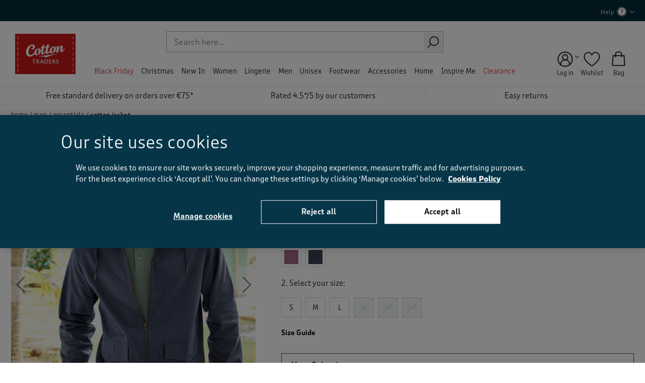

--- FILE ---
content_type: text/html;charset=UTF-8
request_url: https://www.cottontraders.com/ie/men/essentials/cotton-jacket/AD12227.html?cgid=mens-essentials
body_size: 44508
content:
<!doctype html>
<!--[if lt IE 7]> <html class="ie6 oldie" lang="en"> <![endif]-->
<!--[if IE 7]> <html class="ie7 oldie" lang="en"> <![endif]-->
<!--[if IE 8]> <html class="ie8 oldie" lang="en"> <![endif]-->
<!--[if gt IE 8]><!--> <html lang="en"> <!--<![endif]-->
<head>





















































































































<meta charset=UTF-8>

<meta http-equiv="x-ua-compatible" content="ie=edge">

<meta name="viewport" content="width=device-width, initial-scale=1">






<script type="application/ld+json">
    {"@context":"http://schema.org","@type":"ItemList","itemListElement":[{"@type":"SiteNavigationElement","position":1,"name":"Black Friday","description":"Starting Wednesday 15th November, get ready for the best Black Friday deals on fashion, homeware and more, exclusively at Cotton Traders.","url":"https://www.cottontraders.com/ie/black-friday-deals/"},{"@type":"SiteNavigationElement","position":2,"name":"Christmas","description":"Discover everything from the classic Christmas jumpers to stocking fillers and festive surprises with our dedicated Christmas Shop. Order online today.","url":"https://www.cottontraders.com/ie/christmas-shop/"},{"@type":"SiteNavigationElement","position":3,"name":"New In","description":null,"url":"https://www.cottontraders.com/ie/new-in/"},{"@type":"SiteNavigationElement","position":4,"name":"Women","description":"Combining comfort and style, our women’s casual clothing collection offers t-shirts, knitwear, trousers and more.","url":"https://www.cottontraders.com/ie/women/"},{"@type":"SiteNavigationElement","position":5,"name":"Lingerie","description":null,"url":"https://www.cottontraders.com/ie/lingerie/"},{"@type":"SiteNavigationElement","position":6,"name":"Men","description":"If you’re looking for men’s casual clothing online, you’ll find it here. Shop everything from jumpers to jeans in all sizes. Order today for Next-Day Delivery.","url":"https://www.cottontraders.com/ie/men/"},{"@type":"SiteNavigationElement","position":7,"name":"Unisex","description":"Discover our unisex clothing store, stocked with quality easy-to-wear styles. Shop our choice of unisex shirts, jumpers and more, availbale in sizes XS-5XL at no extra cost.","url":"https://www.cottontraders.com/ie/unisex/"},{"@type":"SiteNavigationElement","position":9,"name":"Footwear","description":"Find your new favourite footwear here with our stylish shoe collection. We stock sizes and styles for both men and women. Order now for Next-Day Delivery.","url":"https://www.cottontraders.com/ie/footwear/"},{"@type":"SiteNavigationElement","position":10,"name":"Accessories","description":"Bring a fresh look to your best-loved outfits with clothing accessories. Shop all our accessories right here, from watches to belts. Next-Day Delivery available.","url":"https://www.cottontraders.com/ie/accessories/"},{"@type":"SiteNavigationElement","position":11,"name":"Home","description":"From the bedroom to the bathroom, we’ve got home furnishings and accessories that'll give every room a fresh feel. Shop now for Next-Day Delivery options.","url":"https://www.cottontraders.com/ie/home/"},{"@type":"SiteNavigationElement","position":14,"name":"Inspire Me","description":null,"url":"https://www.cottontraders.com/ie/inspire-me/"},{"@type":"SiteNavigationElement","position":16,"name":"Clearance","description":"Find your next staple piece and make a huge saving with our clearance clothing collection. Shop bargain t-shirts, jeans and more with Next-Day Delivery, here.","url":"https://www.cottontraders.com/ie/clearance/"}]}
</script>
<script type="application/ld+json">
    {"@context":"http://schema.org","@type":"WebSite","url":"https://www.cottontraders.com/ie","name":"Cotton Traders","potentialAction":{"@type":"SearchAction","target":"https://www.cottontraders.com/ie/search/?q={search_term_string}","query-input":"required name=search_term_string"}}
</script>
<script type="application/ld+json">
    {"@context":"http://schema.org","@type":"WebPage","name":"Cotton Jacket at Cotton Traders","description":"Cotton Traders - offering clothing and footwear for real people in sizes to suit all shapes. Shop in safety online or sign-up to receive your free catalogue","publisher":{"@type":"Corporation","name":"Cotton Traders Ltd."}}
</script>


    <link rel="preconnect" href="https://cdn-ukwest.onetrust.com" />
















<!-- dwMarker="content" dwContentID="1b5344136e839d5f9afa95e463" -->
<!-- OneTrust Cookies Consent Notice start for cottontraders.com -->
<!--script type="text/javascript" src="https://cdn-ukwest.onetrust.com/consent/037dbb0d-4792-4068-8e02-1d7e9474be09/OtAutoBlock.js"  async fetchpriority="high"></script>
<script src="https://cdn-ukwest.onetrust.com/scripttemplates/otSDKStub.js"  type="text/javascript" charset="UTF-8" data-domain-script="037dbb0d-4792-4068-8e02-1d7e9474be09"  async fetchpriority="high"></script>
<script type="text/javascript">
function OptanonWrapper() { }
</script-->
<!-- OneTrust Cookies Consent Notice end for cottontraders.com -->

<!-- TrustBox script -->
<script type="text/javascript" src="//widget.trustpilot.com/bootstrap/v5/tp.widget.bootstrap.min.js" async></script>
<!-- End TrustBox script -->
<!-- End content-asset -->






<title>Cotton Jacket at Cotton Traders</title>


<link rel="apple-touch-icon" sizes="180x180" href="/on/demandware.static/Sites-cotton-uk-Site/-/default/dwa7aa1854/images/favicon/apple-touch-icon.png">
<link rel="icon" type="image/png" sizes="32x32" href="/on/demandware.static/Sites-cotton-uk-Site/-/default/dw85dbd798/images/favicon//favicon-32x32.png">
<link rel="icon" type="image/png" sizes="16x16" href="/on/demandware.static/Sites-cotton-uk-Site/-/default/dw5699ed98/images/favicon/favicon-16x16.png">
<link rel="mask-icon" href="/on/demandware.static/Sites-cotton-uk-Site/-/default/dw358b5c4a/images/favicon/safari-pinned-tab.svg" color="#5bbad5">
<link rel="shortcut icon" href="/on/demandware.static/Sites-cotton-uk-Site/-/default/dw06470395/images/favicon/favicon.ico">
<meta name="msapplication-TileColor" content="#2b5797">
<meta name="theme-color" content="#ffffff">



<link rel="preload" as="image" href="https://www.cottontraders.com/dw/image/v2/BCDM_PRD/on/demandware.static/-/Sites-cotton-master-catalog/default/dw9930379b/images/original/AD12227W_original_male_slate-blue_158802.jpg?sw=549" imagesrcset="
        https://www.cottontraders.com/dw/image/v2/BCDM_PRD/on/demandware.static/-/Sites-cotton-master-catalog/default/dw9930379b/images/original/AD12227W_original_male_slate-blue_158802.jpg?sw=1454 1454w,
        https://www.cottontraders.com/dw/image/v2/BCDM_PRD/on/demandware.static/-/Sites-cotton-master-catalog/default/dw9930379b/images/original/AD12227W_original_male_slate-blue_158802.jpg?sw=756 756w,
        https://www.cottontraders.com/dw/image/v2/BCDM_PRD/on/demandware.static/-/Sites-cotton-master-catalog/default/dw9930379b/images/original/AD12227W_original_male_slate-blue_158802.jpg?sw=549 549w"
        imagesizes="(max-width: 767px) 100vw, (max-width: 1023px) 45vw, 25vw">


    
        <link rel="canonical" href="https://www.cottontraders.com/ie/unisex/coats-and-jackets/jackets/cotton-jacket/AD12227.html" />
    



	<link rel="alternate" hreflang="x-default" href="https://www.cottontraders.com/unisex/coats-and-jackets/jackets/cotton-jacket/AD12227.html" >



    <link rel="alternate" hreflang="en-gb" href="https://www.cottontraders.com/unisex/coats-and-jackets/jackets/cotton-jacket/AD12227.html" >

    <link rel="alternate" hreflang="en-ie" href="https://www.cottontraders.com/ie/unisex/coats-and-jackets/jackets/cotton-jacket/AD12227.html" >



    <meta name="robots" content="index,follow" />





    
    

    
    

    
        
        <meta property="og:image" content="https://www.cottontraders.com/dw/image/v2/BCDM_PRD/on/demandware.static/-/Sites-cotton-master-catalog/default/dw9930379b/images/original/AD12227W_original_male_slate-blue_158802.jpg?sw=800" />
    
        
        <meta property="og:type" content="product" />
    
        
        <meta property="og:product:price:amount" content="41.0" />
    
        
        <meta property="og:site_name" content="Cotton Traders UK/IE" />
    
        
        <meta property="og:product:price:currency" content="EUR" />
    
        
        <meta property="og:title" content="Cotton Jacket" />
    
        
        <meta property="og:url" content="https://www.cottontraders.com/ie/unisex/coats-and-jackets/jackets/cotton-jacket/AD12227.html" />
    
        
        <meta property="og:description" content=" Unlined to keep it lightweight Two-piece hood with drawcord and leatherette adjusters Centre front zip fastening Wrinkle free finish to prevent creasing Fully elasticated cuffs Single internal patch pocket Twin front patch pockets with popper fastenings  Keep out the cooler weather with this gloriously lightweight cotton jacket. The unlined styling, elasticated cuffs and drawcord hood are enough to keep those early chills at bay while still being breathable, plus the internal and external pockets keep your valuables safe. The zip-fastening front and wrinkle free finish are new additions to this bestselling style for extra protection.Machine Washable100% Cotton" />
    

    
	    
	        
	        <meta property="twitter:title" content="Cotton Jacket" />
	    
	        
	        <meta property="twitter:card" content="summary_large_image" />
	    
	        
	        <meta property="twitter:site" content="@cottontradersuk" />
	    
	        
	        <meta property="twitter:description" content=" Unlined to keep it lightweight Two-piece hood with drawcord and leatherette adjusters Centre front zip fastening Wrinkle free finish to prevent creasing Fully elasticated cuffs Single internal patch pocket Twin front patch pockets with popper fastenings  Keep out the cooler weather with this gloriously lightweight cotton jacket. The unlined styling, elasticated cuffs and drawcord hood are enough to keep those early chills at bay while still being breathable, plus the internal and external pockets keep your valuables safe. The zip-fastening front and wrinkle free finish are new additions to this bestselling style for extra protection.Machine Washable100% Cotton" />
	    
	        
	        <meta property="twitter:image" content="https://www.cottontraders.com/dw/image/v2/BCDM_PRD/on/demandware.static/-/Sites-cotton-master-catalog/default/dw9930379b/images/original/AD12227W_original_male_slate-blue_158802.jpg?sw=800" />
	    
    

    
    
        <link rel="image_src" href="https://www.cottontraders.com/dw/image/v2/BCDM_PRD/on/demandware.static/-/Sites-cotton-master-catalog/default/dw9930379b/images/original/AD12227W_original_male_slate-blue_158802.jpg?sw=800" />
    




<meta name="description" content="Cotton Traders - offering clothing and footwear for real people in sizes to suit all shapes. Shop in safety online or sign-up to receive your free catalogue"/>

<meta name="keywords" content="Cotton Traders" />

<meta name="format-detection" content="telephone=no">







<!--[if lt IE 9]>
<script src="/on/demandware.static/Sites-cotton-uk-Site/-/en_IE/v1763343234288/js/lib/html5.js"></script>
<![endif]-->

<script type="text/javascript">//<!--
/* <![CDATA[ (head-active_data.js) */
var dw = (window.dw || {});
dw.ac = {
    _analytics: null,
    _events: [],
    _category: "",
    _searchData: "",
    _anact: "",
    _anact_nohit_tag: "",
    _analytics_enabled: "true",
    _timeZone: "Europe/London",
    _capture: function(configs) {
        if (Object.prototype.toString.call(configs) === "[object Array]") {
            configs.forEach(captureObject);
            return;
        }
        dw.ac._events.push(configs);
    },
	capture: function() { 
		dw.ac._capture(arguments);
		// send to CQ as well:
		if (window.CQuotient) {
			window.CQuotient.trackEventsFromAC(arguments);
		}
	},
    EV_PRD_SEARCHHIT: "searchhit",
    EV_PRD_DETAIL: "detail",
    EV_PRD_RECOMMENDATION: "recommendation",
    EV_PRD_SETPRODUCT: "setproduct",
    applyContext: function(context) {
        if (typeof context === "object" && context.hasOwnProperty("category")) {
        	dw.ac._category = context.category;
        }
        if (typeof context === "object" && context.hasOwnProperty("searchData")) {
        	dw.ac._searchData = context.searchData;
        }
    },
    setDWAnalytics: function(analytics) {
        dw.ac._analytics = analytics;
    },
    eventsIsEmpty: function() {
        return 0 == dw.ac._events.length;
    }
};
/* ]]> */
// -->
</script>
<script type="text/javascript">//<!--
/* <![CDATA[ (head-cquotient.js) */
var CQuotient = window.CQuotient = {};
CQuotient.clientId = 'bcdm-cotton-uk';
CQuotient.realm = 'BCDM';
CQuotient.siteId = 'cotton-uk';
CQuotient.instanceType = 'prd';
CQuotient.locale = 'en_IE';
CQuotient.fbPixelId = '__UNKNOWN__';
CQuotient.activities = [];
CQuotient.cqcid='';
CQuotient.cquid='';
CQuotient.cqeid='';
CQuotient.cqlid='';
CQuotient.apiHost='api.cquotient.com';
/* Turn this on to test against Staging Einstein */
/* CQuotient.useTest= true; */
CQuotient.useTest = ('true' === 'false');
CQuotient.initFromCookies = function () {
	var ca = document.cookie.split(';');
	for(var i=0;i < ca.length;i++) {
	  var c = ca[i];
	  while (c.charAt(0)==' ') c = c.substring(1,c.length);
	  if (c.indexOf('cqcid=') == 0) {
		CQuotient.cqcid=c.substring('cqcid='.length,c.length);
	  } else if (c.indexOf('cquid=') == 0) {
		  var value = c.substring('cquid='.length,c.length);
		  if (value) {
		  	var split_value = value.split("|", 3);
		  	if (split_value.length > 0) {
			  CQuotient.cquid=split_value[0];
		  	}
		  	if (split_value.length > 1) {
			  CQuotient.cqeid=split_value[1];
		  	}
		  	if (split_value.length > 2) {
			  CQuotient.cqlid=split_value[2];
		  	}
		  }
	  }
	}
}
CQuotient.getCQCookieId = function () {
	if(window.CQuotient.cqcid == '')
		window.CQuotient.initFromCookies();
	return window.CQuotient.cqcid;
};
CQuotient.getCQUserId = function () {
	if(window.CQuotient.cquid == '')
		window.CQuotient.initFromCookies();
	return window.CQuotient.cquid;
};
CQuotient.getCQHashedEmail = function () {
	if(window.CQuotient.cqeid == '')
		window.CQuotient.initFromCookies();
	return window.CQuotient.cqeid;
};
CQuotient.getCQHashedLogin = function () {
	if(window.CQuotient.cqlid == '')
		window.CQuotient.initFromCookies();
	return window.CQuotient.cqlid;
};
CQuotient.trackEventsFromAC = function (/* Object or Array */ events) {
try {
	if (Object.prototype.toString.call(events) === "[object Array]") {
		events.forEach(_trackASingleCQEvent);
	} else {
		CQuotient._trackASingleCQEvent(events);
	}
} catch(err) {}
};
CQuotient._trackASingleCQEvent = function ( /* Object */ event) {
	if (event && event.id) {
		if (event.type === dw.ac.EV_PRD_DETAIL) {
			CQuotient.trackViewProduct( {id:'', alt_id: event.id, type: 'raw_sku'} );
		} // not handling the other dw.ac.* events currently
	}
};
CQuotient.trackViewProduct = function(/* Object */ cqParamData){
	var cq_params = {};
	cq_params.cookieId = CQuotient.getCQCookieId();
	cq_params.userId = CQuotient.getCQUserId();
	cq_params.emailId = CQuotient.getCQHashedEmail();
	cq_params.loginId = CQuotient.getCQHashedLogin();
	cq_params.product = cqParamData.product;
	cq_params.realm = cqParamData.realm;
	cq_params.siteId = cqParamData.siteId;
	cq_params.instanceType = cqParamData.instanceType;
	cq_params.locale = CQuotient.locale;
	
	if(CQuotient.sendActivity) {
		CQuotient.sendActivity(CQuotient.clientId, 'viewProduct', cq_params);
	} else {
		CQuotient.activities.push({activityType: 'viewProduct', parameters: cq_params});
	}
};
/* ]]> */
// -->
</script>
<!-- Demandware Apple Pay -->

<style type="text/css">ISAPPLEPAY{display:inline}.dw-apple-pay-button,.dw-apple-pay-button:hover,.dw-apple-pay-button:active{background-color:black;background-image:-webkit-named-image(apple-pay-logo-white);background-position:50% 50%;background-repeat:no-repeat;background-size:75% 60%;border-radius:5px;border:1px solid black;box-sizing:border-box;margin:5px auto;min-height:30px;min-width:100px;padding:0}
.dw-apple-pay-button:after{content:'Apple Pay';visibility:hidden}.dw-apple-pay-button.dw-apple-pay-logo-white{background-color:white;border-color:white;background-image:-webkit-named-image(apple-pay-logo-black);color:black}.dw-apple-pay-button.dw-apple-pay-logo-white.dw-apple-pay-border{border-color:black}</style>



<!-- UI -->
<link rel="preload" href="/on/demandware.static/Sites-cotton-uk-Site/-/en_IE/v1763343234288/css/fonts.css" as="style"/>
<link rel="stylesheet" href="/on/demandware.static/Sites-cotton-uk-Site/-/en_IE/v1763343234288/css/fonts.css"/>
<!--link rel="stylesheet" href="/on/demandware.static/Sites-cotton-uk-Site/-/en_IE/v1763343234288/css/style.css" /-->
<link rel="stylesheet" href="/on/demandware.static/Sites-cotton-uk-Site/-/en_IE/v1763343234288/css/refapp-style.css" />
<noscript>
<link rel="stylesheet" href="/on/demandware.static/Sites-cotton-uk-Site/-/en_IE/v1763343234288/css/noscript.css" />
</noscript>

<link rel="stylesheet" href="https://use.typekit.net/tht8jbc.css">


<script src="/on/demandware.static/Sites-cotton-uk-Site/-/en_IE/v1763343234288/js/poq_layout.js" type="text/javascript" async="async"></script>


	 

	
<script>
(function () {
document.addEventListener('DOMContentLoaded', function () {
document.querySelector('body').classList.remove('nonjs');
});
})();

(function () {
var loadDeferredStyles = function() {
if (document.getElementById("deferred-styles")) {
var addStylesNode = document.getElementById("deferred-styles");
var replacement = document.createElement("div");
replacement.innerHTML = addStylesNode.textContent;
document.body.appendChild(replacement)
addStylesNode.parentElement.removeChild(addStylesNode);
}
};
var raf = window.requestAnimationFrame || window.mozRequestAnimationFrame ||
window.webkitRequestAnimationFrame || window.msRequestAnimationFrame;
if (raf) {
raf(function() { window.setTimeout(loadDeferredStyles, 400); });
} else if (window.addEventListener) {
window.addEventListener('load', loadDeferredStyles);
}
})();
</script>
<!--[if lte IE 8]>
<script src="//cdnjs.cloudflare.com/ajax/libs/respond.js/1.4.2/respond.js" type="text/javascript"></script>
<script src="https://cdn.rawgit.com/chuckcarpenter/REM-unit-polyfill/master/js/rem.min.js" type="text/javascript"></script>
<![endif]-->



<meta name="google-site-verification" content="wZPKe80voNN9GDELB5DTW26l9eb09bSAZ5M6Dr8fmac" />

<meta name="google-site-verification" content="zmypTngmKKYBDQ1Xksn5eeEl9OR_PLZ7MNnL7swzih0" />










<!-- Google Tag Manager -->
<script>(function(w,d,s,l,i){w[l]=w[l]||[];w[l].push({'gtm.start':
new Date().getTime(),event:'gtm.js'});var f=d.getElementsByTagName(s)[0],
j=d.createElement(s),dl=l!='dataLayer'?'&l='+l:'';j.async=true;j.src=
'https://www.googletagmanager.com/gtm.js?id='+i+dl;f.parentNode.insertBefore(j,f);
})(window,document,'script','dataLayer',"GTM-PDVD5HB");</script>
<!-- End Google Tag Manager -->








<script type="text/javascript" language="javascript">
    var configData = {
        submissionContainerUrl: "https://www.cottontraders.com/ie/write-review/",
        containerPageUrl: "https://www.cottontraders.com/ie/write-review/"
    };

    
        configData.productId = "AD12227";
    

    var onBVLoad = function () {
        if (typeof $BV !== 'undefined') {
            $BV.configure("global", configData);
        }
    };
</script>




























































































































<link rel="preconnect" href="//cdn-eu.dynamicyield.com"/>
<link rel="preconnect" href="//st-eu.dynamicyield.com"/>
<link rel="preconnect" href="//rcom-eu.dynamicyield.com"/>
<link rel="dns-prefetch" href="//cdn-eu.dynamicyield.com"/>
<link rel="dns-prefetch" href="//st-eu.dynamicyield.com"/>
<link rel="dns-prefetch" href="//rcom-eu.dynamicyield.com"/>
<script>
// <![CDATA[
window.DY = window.DY || {};
DY.recommendationContext = {
type: "PRODUCT",
lng: "en_IE"
};
if (DY.recommendationContext.type != "OTHER" && DY.recommendationContext.type != "HOMEPAGE") {
var data = "AD12227";
data = data.replace(/&amp;/g, '&');
DY.recommendationContext.data = data.split(',');
}
// ]]>
</script>
<script type="text/javascript"  src="//cdn-eu.dynamicyield.com/api/9877794/api_dynamic.js" id="DY_api_dynamic"></script>
<script type="text/javascript"  src="//cdn-eu.dynamicyield.com/api/9877794/api_static.js" id="DY_api_static"></script>




    












<!-- dwMarker="content" dwContentID="d6bbeea78071d481482eb59131" -->
<!--klarna-on-site-js-->
<script
async
data-environment="production"
src="https://js.klarna.com/web-sdk/v1/klarna.js"
data-client-id="klarna_live_client_L1NyLVljRG4vV0xJa01mUVRRZTJkIyRqcmdBZihlTTgsMGM2ZmY1N2EtMjE4Yy00OTYzLThkYzEtOGY3YzBhN2I5MDAxLDEseVNQWWE4aC9VZ2hEVUxCd25DSE8rcytHSFFXbEF2YjlGVkYvVTkxdS9LVT0"
></script>
<!-- End content-asset -->








<script src="https://web-assets.stylitics.com/loader/latest/composer.js"></script>

</head>
<body class="nonjs" data-cmp="bodyTrigger">

    <!-- Google Tag Manager (noscript) -->
    <noscript><iframe src="https://www.googletagmanager.com/ns.html?id=GTM-PDVD5HB"
    height="0" width="0" style="display:none;visibility:hidden"></iframe></noscript>
    <!-- End Google Tag Manager (noscript) -->

<div id="wrapper" class="pt_product-details">


<div id="back-to-top"></div>
<div data-cmp="headerOverlay"></div>



<div class="js-current-url-container hidden" data-current-url-json='{&quot;entry&quot;:&quot;Product-ShowInCategory&quot;,&quot;params&quot;:[[&quot;pid&quot;,&quot;AD12227&quot;],[&quot;cgid&quot;,&quot;mens-essentials&quot;]]}'></div>
<link rel="prefetch" href="/on/demandware.static/Sites-cotton-uk-Site/-/en_IE/v1763343234288/images/header/header-magnify-white.svg" />
<header class="b-header-slim js-header">





















































































































<div id="browser-check" data-cmp="browserCheck" class="b-browser_check">
<div class="b-browser_check-cookie m-default-status">
<p class="browser-error">Please enable cookies in your web browser to improve your shopping experience. <a href="/ie/privacy.html">More info</a></p>
</div>
<div class="b-browser_check-cookie l-cookies_acceptance js-accept-cookies-cont">




<button class="b-browser_check-cookie_close js-close-accept-cookies" type="button">
<span class="i-close"></span>
</button>
</div>
<noscript>
<div class="b-browser_check-js">
<p class="browser-error">Please enable Javascript in your web browser if you wish to browse and place an order. <a href="/ie/privacy.html">More info</a></p>
</div>
</noscript>
</div>




<script>
    window.GTMUserData = JSON.parse('\x7b\"user_id\":\"abPwPjGh27IhTGAbQpHx5wvJuL\",\"country_code\":\"US\",\"user_agent\":\"desktop\",\"has_orders\":false,\"user_total_orders\":0,\"user_currency_code\":\"EUR\",\"language\":\"en_IE\",\"c_total_hs_orders\":0,\"c_total_orders\":0,\"orders_with_the_same_email\":\-1\x7d');       
    var ViewmortMode = function () {    
        var viewportWidth = {
            mobile: {maxWidth: 767, minWidth: 320},
            tablet: {maxWidth: 1279, minWidth: 768}
        },
        windowWidth = window.innerWidth;
        
        if (windowWidth <= viewportWidth.mobile.maxWidth) {
            return 'mobile';
        } else if (windowWidth <= viewportWidth.tablet.maxWidth) {
            return 'tablet';
        } else {
            return 'desktop';
        }
    }    
    window.GTMUserData.device_type = ViewmortMode();
    
</script>
<div class="js-header-wrapper">
<div class="b-mobile_nav" data-cmp="headerMenuMobile">

<div class="h-mobile" data-cmp="classToggle" data-class="nav-overflow-hidden" data-event="suggestionsOverlay.enabled">
<div data-cmp="classToggle" data-class="b-categories_search-overlay" data-event="suggestionsOverlay.enabled"></div>

<div class="b-mobile_nav-login ">



<div class="b-mobile_nav-login_wrapper">
<a class="b-header-login" href="https://www.cottontraders.com/ie/account/">Log in</a>
<span>|</span>
<a class="b-header-register" href="https://www.cottontraders.com/ie/register/">Register</a>
</div>


<div class="hidden js-page-context"
data-page-context='{
"isCustomerAuthenticated" : false,
"analytics" : {
"user" : {&quot;customerType&quot;:&quot;New&quot;,&quot;ecomStore&quot;:&quot;Demandware&quot;,&quot;userType&quot;:&quot;guest&quot;}
}
}'>
</div>

</div>


	 

	
<div id="b-promo-content-mobile-nav">

</div>
<div class="b-simple-search js-header-search" data-cmp="simpleSearch">
<div class="js-simplesearch-toggle-button b-simple-search-toggle_button">
<button class="b-simple-search-button" type="button"><span class="g-hidden_small">Search</span></button>
</div>
<form class="js-simplesearch-form b-simple-search-form js-search-form"
role="search"
action="/ie/search/"
method="get"
name="simpleSearch"
data-cmp="searchSuggestion"
data-id="searchSuggestion"
>
<fieldset class="b-simple-search-fildset">
<input
class="b-simple-search-input js-search-input"
type="text"
name="q"
value=""
placeholder="Search"
/>
<input type="hidden" name="lang" value="en_IE"/>
<button class="b-simple-search-submit" type="submit">
<span class="visually-hidden">Search</span>
</button>
</fieldset>
</form>
</div>


<div class="h-mobile js-menu-wrp">

























































































































<ul class="b-categories_navigation js-categories-nav">


<li class="b-categories_navigation-item js-nav-item b-highlited">


<a class="b-categories_navigation-link js-main-link "
href="https://www.cottontraders.com/ie/black-friday-deals/" data-navigation="Black Friday">
Black Friday
</a>


<input type="checkbox" name="" id="d_53d340fbe44ed787e29f536fcf">
<label class="b-categories_navigation-link b-categories_navigation-link--nonjs" for="d_53d340fbe44ed787e29f536fcf">
Black Friday
</label>








</li>

<li class="b-categories_navigation-item js-nav-item ">




<a class="b-categories_navigation-link js-main-link has-sub-menu"
href="https://www.cottontraders.com/ie/christmas-shop/" data-navigation="Christmas">
Christmas
</a>


<input type="checkbox" name="" id="d_778ca3c70f62ea992f3c3bb5b5">
<label class="b-categories_navigation-link b-categories_navigation-link--nonjs" for="d_778ca3c70f62ea992f3c3bb5b5">
Christmas
</label>








<div class="b-categories_navigation-dropdown js-nav-dropdown" data-cmp="classToggle" data-class="nav-overflow-hidden" data-event="suggestionsOverlay.enabled">

<div class="b-categories_navigation-column_1 js-category-wrp">




<ul class="js-second-level b-categories_navigation-level_2-list">
<li class="b-categories_navigation-level_2-item js-second-level-item h-mobile">
<a class="b-categories_navigation-level_2-link" href="https://www.cottontraders.com/ie/christmas-shop/" data-navigation="Christmas > All Christmas">

All Christmas
</a>
</li>
</ul>






<div class="b-categories_navigation-level_2-col js-nav-level-2-wrp">


<div class="b-categories_navigation-level_2-header">Christmas</div>


<div class="b-categories_navigation-level_2-header">&nbsp;</div>

<ul class="js-second-level b-categories_navigation-level_2-list">
<li class="b-categories_navigation-level_2-item js-second-level-item">
<a class="js-main-link b-categories_navigation-level_2-link" href="https://www.cottontraders.com/ie/christmas/christmas-sub/" data-navigation="Christmas > Christmas Sub">
Christmas Sub
</a>

</li>
</ul>



	 


	






<style type="text/css">
    [data-navigation="Christmas > Christmas Sub"] {display:none !important;}
    @media only screen and (min-width: 1024px) {
      .newarrivals {display:none !important;}
    }
    @media only screen and (max-width: 1023px) {
    .b-mobile_nav a.mm-title[href*="/christmas-shop/"] {display:none !important;}
    .b-mobile_nav a[data-navigation*="All Christmas"] {display:none !important;}
    }
</style>

<div class="b-categories_navigation-level_2-header mobileheader navexpand newarrivals">Christmas</div>
<ul class="b-categories_navigation-level_2-list js-second-level newarrivals">
	<li class="b-categories_navigation-level_2-item js-second-level-item">
	    <a href="https://www.cottontraders.com/ie/christmas-shop/" class="b-categories_navigation-level_2-link" data-navigation="Christmas > View All" >Christmas Shop</a>
	</li>
</ul>
<ul class="b-categories_navigation-level_2-list js-second-level">
	<li class="b-categories_navigation-level_2-item js-second-level-item">
	    <a href="https://www.cottontraders.com/ie/christmas/" class="b-categories_navigation-level_2-link" data-navigation="Christmas > View All" >View all</a>
	</li>
</ul>


<div class="b-categories_navigation-level_2-header">&nbsp;</div>
<div class="b-categories_navigation-level_2-header">&nbsp;</div>
<div class="b-categories_navigation-level_2-header mobileheader">Christmas Gift Ideas</div>
<div class="b-categories_navigation-level_2-header">&nbsp;</div>
<ul class="b-categories_navigation-level_2-list js-second-level">
	<li class="b-categories_navigation-level_2-item js-second-level-item allclothing">
	    <a href="https://www.cottontraders.com/ie/christmas/the-gift-of-giving/" class="b-categories_navigation-level_2-link" data-navigation="Christmas > Gift Ideas > Gifting All">Gifting All</a>
	</li>
</ul>
<ul class="b-categories_navigation-level_2-list js-second-level">
	<li class="b-categories_navigation-level_2-item js-second-level-item">
	    <a href="https://www.cottontraders.com/ie/christmas/gifts-for-him/" class="b-categories_navigation-level_2-link" data-navigation="Christmas > Gift Ideas > Gifts for Him">Gifts for Him</a>
	</li>
</ul>
<ul class="b-categories_navigation-level_2-list js-second-level">
	<li class="b-categories_navigation-level_2-item js-second-level-item">
	    <a href="https://www.cottontraders.com/ie/christmas/gifts-for-her/" class="b-categories_navigation-level_2-link" data-navigation="Christmas > Gift Ideas > Gifts for Her">Gifts for Her</a>
	</li>
</ul>
<ul class="b-categories_navigation-level_2-list js-second-level">
	<li class="b-categories_navigation-level_2-item js-second-level-item">
	    <a href="https://www.cottontraders.com/ie/guinness/" class="b-categories_navigation-level_2-link" data-navigation="Christmas > Gift Ideas > Guinness Collection" style="color:#D59F41;">Guinness Collection</a>
	</li>
</ul>
<ul class="b-categories_navigation-level_2-list js-second-level">
	<li class="b-categories_navigation-level_2-item js-second-level-item">
	    <a href="https://www.cottontraders.com/ie/christmas/stocking-fillers/" class="b-categories_navigation-level_2-link" data-navigation="Christmas > Gift Ideas > Stocking Fillers">Stocking Fillers</a>
	</li>
</ul>
<ul class="b-categories_navigation-level_2-list js-second-level">
	<li class="b-categories_navigation-level_2-item js-second-level-item">
	    <a href="https://www.cottontraders.com/ie/christmas/the-gift-of-giving/?pmin=0.00&pmax=35.00" class="b-categories_navigation-level_2-link" data-navigation="Christmas > Gift Ideas > Gifts under €35">Gifts under €35</a>
	</li>
</ul>
<ul class="b-categories_navigation-level_2-list js-second-level">
	<li class="b-categories_navigation-level_2-item js-second-level-item">
	    <a href="https://www.cottontraders.com/ie/christmas/the-gift-of-giving/?pmin=0.00&pmax=25.00" class="b-categories_navigation-level_2-link" data-navigation="Christmas > Gift Ideas > Gifts under €25">Gifts under €25</a>
	</li>
</ul>

 
	



</div>



<div class="b-categories_navigation-level_2-col js-nav-level-2-wrp">

	 


	






<div class="b-categories_navigation-level_2-header mobileheader">Christmas Décor</div>
<div class="b-categories_navigation-level_2-header">&nbsp;</div>
<ul class="b-categories_navigation-level_2-list js-second-level">
	<li class="b-categories_navigation-level_2-item js-second-level-item">
	    <a href="https://www.cottontraders.com/ie/christmas/festive-homeware/" class="b-categories_navigation-level_2-link" data-navigation="Christmas > Christmas Homeware > Festive Homeware">Festive Homeware</a>
	</li>
</ul>


<div class="b-categories_navigation-level_2-header">&nbsp;</div>
<div class="b-categories_navigation-level_2-header">&nbsp;</div>
<div class="b-categories_navigation-level_2-header mobileheader">Christmas Clothing</div>
<div class="b-categories_navigation-level_2-header">&nbsp;</div>
<ul class="b-categories_navigation-level_2-list js-second-level">
	<li class="b-categories_navigation-level_2-item js-second-level-item">
	    <a href="https://www.cottontraders.com/ie/christmas/womens-christmas-outfits/" class="b-categories_navigation-level_2-link" data-navigation="Christmas > Clothing > Christmas Outfits for Her">Christmas Outfits for Her</a>
	</li>
</ul>
<ul class="b-categories_navigation-level_2-list js-second-level">
	<li class="b-categories_navigation-level_2-item js-second-level-item">
	    <a href="https://www.cottontraders.com/ie/christmas/mens-christmas-outfits/" class="b-categories_navigation-level_2-link" data-navigation="Christmas > Clothing > Christmas Outfits for Him">Christmas Outfits for Him</a>
	</li>
</ul>
<ul class="b-categories_navigation-level_2-list js-second-level">
	<li class="b-categories_navigation-level_2-item js-second-level-item">
	    <a href="https://www.cottontraders.com/ie/christmas/jumpers/" class="b-categories_navigation-level_2-link" data-navigation="Christmas > Clothing > Christmas Jumpers">Christmas Jumpers</a>
	</li>
</ul>
<ul class="b-categories_navigation-level_2-list js-second-level">
	<li class="b-categories_navigation-level_2-item js-second-level-item">
	    <a href="https://www.cottontraders.com/ie/christmas/christmas-morning/" class="b-categories_navigation-level_2-link" data-navigation="Christmas > Clothing > Christmas Morning">Christmas Morning</a>
	</li>
</ul>
<ul class="b-categories_navigation-level_2-list js-second-level">
	<li class="b-categories_navigation-level_2-item js-second-level-item">
	    <a href="https://www.cottontraders.com/ie/unisex/fleece/" class="b-categories_navigation-level_2-link" data-navigation="Christmas > Clothing > Fleeces">Fleeces</a>
	</li>
</ul>

 
	
</div>

</div>
<div class="js-nav-promo b-categories_navigation-column_2">

	 


	






<ul>
    <li class="js-promo-img">
        <a href="https://www.cottontraders.com/ie/christmas/jumpers/" class="b-category_tile-link" data-navigation="Christmas > Banners > Christmas Jumpers">
            <img src="https://www.cottontraders.com/dw/image/v2/BCDM_PRD/on/demandware.static/-/Library-Sites-cotton-traders-global/default/dw15d767e6/images/header/navigation/42_ddm_xmas_01.jpg?sw=500
" class="m-image-hover" alt="Christmas Jumpers"/>
            <p class="t-category_tile-text">Christmas Jumpers</p>
        </a>
    </li>
    <li class="js-promo-img">           
        <a href="https://www.cottontraders.com/ie/christmas/gifts-for-her/" class="b-category_tile-link" data-navigation="Christmas > Banners > Gifts for Her">
            <img src="https://www.cottontraders.com/dw/image/v2/BCDM_PRD/on/demandware.static/-/Library-Sites-cotton-traders-global/default/dwc3e8fa03/images/header/navigation/42_ddm_xmas_02.jpg?sw=500
" class="m-image-hover" alt="Gifts for Her"/>
            <p class="t-category_tile-text">Gifts for Her</p>
        </a>
    </li>   
    <li class="js-promo-img js-promo-hide-for-small-desktop">
        <a href="https://www.cottontraders.com/ie/christmas/gifts-for-him/" class="b-category_tile-link" data-navigation="Christmas > Banners > Gifts for Him">
            <img src="https://www.cottontraders.com/dw/image/v2/BCDM_PRD/on/demandware.static/-/Library-Sites-cotton-traders-global/default/dwc5e10f72/images/header/navigation/42_ddm_xmas_03.jpg?sw=500
" class="m-image-hover" alt="Gifts for Him"/>
            <p class="t-category_tile-text">Gifts for Him</p>
        </a>
    </li>
    <li class="js-promo-img js-promo-hide-for-small-desktop">
        <a href="https://www.cottontraders.com/ie/christmas/festive-homeware/" class="b-category_tile-link" data-navigation="Christmas > Banners > Christmas Décor">
            <img src="https://www.cottontraders.com/dw/image/v2/BCDM_PRD/on/demandware.static/-/Library-Sites-cotton-traders-global/default/dwdfee2067/images/header/navigation/38_ddm_xmas_01.jpg?sw=500
" class="m-image-hover" alt="Christmas Décor"/>
            <p class="t-category_tile-text">Christmas Décor</p>
        </a>
    </li>
</ul>

 
	
</div>

</div>



</li>

<li class="b-categories_navigation-item js-nav-item ">




<a class="b-categories_navigation-link js-main-link has-sub-menu"
href="https://www.cottontraders.com/ie/new-in/" data-navigation="New In">
New In
</a>


<input type="checkbox" name="" id="d_c39628f26bdb79fe0d2b3d5579">
<label class="b-categories_navigation-link b-categories_navigation-link--nonjs" for="d_c39628f26bdb79fe0d2b3d5579">
New In
</label>








<div class="b-categories_navigation-dropdown js-nav-dropdown" data-cmp="classToggle" data-class="nav-overflow-hidden" data-event="suggestionsOverlay.enabled">

<div class="b-categories_navigation-column_1 js-category-wrp">




<ul class="js-second-level b-categories_navigation-level_2-list">
<li class="b-categories_navigation-level_2-item js-second-level-item h-mobile">
<a class="b-categories_navigation-level_2-link" href="https://www.cottontraders.com/ie/new-in/" data-navigation="New In > All New In">

All New In
</a>
</li>
</ul>






<div class="b-categories_navigation-level_2-col js-nav-level-2-wrp">


<div class="b-categories_navigation-level_2-header">New Arrivals</div>


<div class="b-categories_navigation-level_2-header">&nbsp;</div>

<ul class="js-second-level b-categories_navigation-level_2-list">
<li class="b-categories_navigation-level_2-item js-second-level-item">
<a class="js-main-link b-categories_navigation-level_2-link" href="https://www.cottontraders.com/ie/new-in/new-sub/" data-navigation="New In > New Sub">
New Sub
</a>

</li>
</ul>



	 


	






<style type="text/css">
    [data-navigation="New In > New Sub"] {display:none !important;}
    [data-navigation="New In > All New In"] {display:none !important;}
    @media only screen and (min-width: 1024px) {
      .newarrivals {display:none !important;}
    }
    @media only screen and (max-width: 1023px) {
    .b-mobile_nav a.mm-title[href*="/new-in/"] {display:none !important;}
    }
</style>

<div class="b-categories_navigation-level_2-header mobileheader navexpand newarrivals">New arrivals</div>
<ul class="b-categories_navigation-level_2-list js-second-level newarrivals">
	<li class="b-categories_navigation-level_2-item js-second-level-item">
	    <a href="https://www.cottontraders.com/ie/new-in/" class="b-categories_navigation-level_2-link" data-navigation="New In > Arrivals > All New In">All New in</a>
	</li>
</ul>
<ul class="b-categories_navigation-level_2-list js-second-level">
	<li class="b-categories_navigation-level_2-item js-second-level-item">
	    <a href="https://www.cottontraders.com/ie/women/new-in/" class="b-categories_navigation-level_2-link" data-navigation="New In > Arrivals > New In Womens">New in Women</a>
	</li>
</ul>
<ul class="b-categories_navigation-level_2-list js-second-level">
	<li class="b-categories_navigation-level_2-item js-second-level-item">
	    <a href="https://www.cottontraders.com/ie/men/new-in/" class="b-categories_navigation-level_2-link" data-navigation="New In > Arrivals > New In Mens">New in Men</a>
	</li>
</ul>
<!--ul class="b-categories_navigation-level_2-list js-second-level">
	<li class="b-categories_navigation-level_2-item js-second-level-item">
	    <a href="https://www.cottontraders.com/ie/kidswear/" class="b-categories_navigation-level_2-link" style="color:#d59f41;" data-navigation="New In > Arrivals > New In Kidswear">New in Kidswear</a>
	</li>
</ul-->
<ul class="b-categories_navigation-level_2-list js-second-level">
	<li class="b-categories_navigation-level_2-item js-second-level-item">
	    <a href="https://www.cottontraders.com/ie/new-in/clothing/" class="b-categories_navigation-level_2-link" data-navigation="New In > Arrivals > New In Clothing">New in Clothing</a>
	</li>
</ul>
<ul class="b-categories_navigation-level_2-list js-second-level">
	<li class="b-categories_navigation-level_2-item js-second-level-item">
	    <a href="https://www.cottontraders.com/ie/unisex/new-in/" class="b-categories_navigation-level_2-link" data-navigation="New In > Arrivals > New In Unisex">New in Unisex</a>
	</li>
</ul>
<ul class="b-categories_navigation-level_2-list js-second-level">
	<li class="b-categories_navigation-level_2-item js-second-level-item">
	    <a href="https://www.cottontraders.com/ie/footwear/new-in/" class="b-categories_navigation-level_2-link" data-navigation="New In > Arrivals > New In Footwear">New in Footwear</a>
	</li>
</ul>
<ul class="b-categories_navigation-level_2-list js-second-level">
	<li class="b-categories_navigation-level_2-item js-second-level-item">
	    <a href="https://www.cottontraders.com/ie/home/new-in/" class="b-categories_navigation-level_2-link" data-navigation="New In > Arrivals > New In Home">New in Home</a>
	</li>
</ul>
<ul class="b-categories_navigation-level_2-list js-second-level">
	<li class="b-categories_navigation-level_2-item js-second-level-item">
	    <a href="https://www.cottontraders.com/ie/guinness/?prefn1=isNew&amp;prefv1=New%20In" class="b-categories_navigation-level_2-link" data-navigation="New In > Arrivals > New In Guinness">New in Guinness</a>
	</li>
</ul>
<ul class="b-categories_navigation-level_2-list js-second-level">
	<li class="b-categories_navigation-level_2-item js-second-level-item">
	    <a href="https://www.cottontraders.com/ie/accessories/new-in/" class="b-categories_navigation-level_2-link" data-navigation="New In > Arrivals > New In Accessories">New in Accessories</a>
	</li>
</ul>

 
	



</div>



<div class="b-categories_navigation-level_2-col js-nav-level-2-wrp">

	 


	






<div class="b-categories_navigation-level_2-header mobileheader">Women</div>
<div class="b-categories_navigation-level_2-header">&nbsp;</div>
<ul class="b-categories_navigation-level_2-list js-second-level">
	<li class="b-categories_navigation-level_2-item js-second-level-item">
	    <a href="https://www.cottontraders.com/ie/women/knitwear/?prefn1=isNew&amp;prefv1=New%20In" class="b-categories_navigation-level_2-link" data-navigation="New In > Women > Knitwear">Knitwear</a>
	</li>
</ul>
<ul class="b-categories_navigation-level_2-list js-second-level">
	<li class="b-categories_navigation-level_2-item js-second-level-item">
	    <a href="https://www.cottontraders.com/ie/women/coats-and-jackets/?prefn1=isNew&amp;prefv1=New%20In" class="b-categories_navigation-level_2-link" data-navigation="New In > Women > Coats & Jackets">Coats &amp; Jackets</a>
	</li>
</ul>
<ul class="b-categories_navigation-level_2-list js-second-level">
	<li class="b-categories_navigation-level_2-item js-second-level-item">
	    <a href="https://www.cottontraders.com/ie/women/tops-and-t-shirts/?prefn1=isNew&amp;prefv1=New%20In" class="b-categories_navigation-level_2-link" data-navigation="New In > Women > Tops & T-shirts">Tops &amp; T-shirts</a>
	</li>
</ul>
<ul class="b-categories_navigation-level_2-list js-second-level">
	<li class="b-categories_navigation-level_2-item js-second-level-item">
	    <a href="https://www.cottontraders.com/ie/women/shirts-and-blouses/?prefn1=isNew&amp;prefv1=New%20In" class="b-categories_navigation-level_2-link" data-navigation="New In > Women > Shirts & Blouses">Shirts &amp; Blouses</a>
	</li>
</ul>
<ul class="b-categories_navigation-level_2-list js-second-level">
	<li class="b-categories_navigation-level_2-item js-second-level-item">
	    <a href="https://www.cottontraders.com/ie/women/trousers/?prefn1=isNew&amp;prefv1=New%20In" class="b-categories_navigation-level_2-link" data-navigation="New In > Women > Trousers">Trousers</a>
	</li>
</ul>
<ul class="b-categories_navigation-level_2-list js-second-level">
	<li class="b-categories_navigation-level_2-item js-second-level-item">
	    <a href="https://www.cottontraders.com/ie/women/dresses/?prefn1=isNew&amp;prefv1=New%20In" class="b-categories_navigation-level_2-link" data-navigation="New In > Women > Dresses">Dresses</a>
	</li>
</ul>
<ul class="b-categories_navigation-level_2-list js-second-level">
	<li class="b-categories_navigation-level_2-item js-second-level-item">
	    <a href="https://www.cottontraders.com/ie/women/skirts/?prefn1=isNew&amp;prefv1=New%20In" class="b-categories_navigation-level_2-link" data-navigation="New In > Women > Skirts">Skirts</a>
	</li>
</ul> 

    
</div>
<div class="b-categories_navigation-level_2-col js-nav-level-2-wrp">
<div class="b-categories_navigation-level_2-header mobileheader">Men</div>
<div class="b-categories_navigation-level_2-header">&nbsp;</div>
<ul class="b-categories_navigation-level_2-list js-second-level">
	<li class="b-categories_navigation-level_2-item js-second-level-item">
	    <a href="https://www.cottontraders.com/ie/men/knitwear/?prefn1=isNew&amp;prefv1=New%20In" class="b-categories_navigation-level_2-link" data-navigation="New In > Men > Knitwear">Knitwear</a>
	</li>
</ul>
<ul class="b-categories_navigation-level_2-list js-second-level">
	<li class="b-categories_navigation-level_2-item js-second-level-item">
	    <a href="https://www.cottontraders.com/ie/men/coats-and-jackets/?prefn1=isNew&amp;prefv1=New%20In" class="b-categories_navigation-level_2-link" data-navigation="New In > Men > Coats & Jackets">Coats &amp; Jackets</a>
	</li>
</ul>
<ul class="b-categories_navigation-level_2-list js-second-level">
	<li class="b-categories_navigation-level_2-item js-second-level-item">
	    <a href="https://www.cottontraders.com/ie/men/tops-and-t-shirts/?prefn1=isNew&amp;prefv1=New%20In" class="b-categories_navigation-level_2-link" data-navigation="New In > Men > Tops & T-shirts">Tops &amp; T-shirts</a>
	</li>
</ul>
<ul class="b-categories_navigation-level_2-list js-second-level">
	<li class="b-categories_navigation-level_2-item js-second-level-item">
	    <a href="https://www.cottontraders.com/ie/men/shirts/?prefn1=isNew&amp;prefv1=New%20In" class="b-categories_navigation-level_2-link" data-navigation="New In > Men > Shirts">Shirts</a>
	</li>
</ul>
<ul class="b-categories_navigation-level_2-list js-second-level">
	<li class="b-categories_navigation-level_2-item js-second-level-item">
	    <a href="https://www.cottontraders.com/ie/men/rugby/?prefn1=isNew&amp;prefv1=New%20In" class="b-categories_navigation-level_2-link" data-navigation="New In > Men > Rugby">Rugby</a>
	</li>
</ul>
<ul class="b-categories_navigation-level_2-list js-second-level">
    <li class="b-categories_navigation-level_2-item js-second-level-item">
        <a href="https://www.cottontraders.com/ie/men/trousers/?prefn1=isNew&amp;prefv1=New%20In" class="b-categories_navigation-level_2-link" data-navigation="New In > Men > Trousers">Trousers</a>
    </li>
</ul>
<ul class="b-categories_navigation-level_2-list js-second-level">
	<li class="b-categories_navigation-level_2-item js-second-level-item">
	    <a href="https://www.cottontraders.com/ie/men/jeans/?prefn1=isNew&amp;prefv1=New%20In" class="b-categories_navigation-level_2-link" data-navigation="New In > Men > Jeans">Jeans</a>
	</li>
</ul>

    
</div>    
<div class="b-categories_navigation-level_2-col js-nav-level-2-wrp">
<div class="b-categories_navigation-level_2-header mobileheader">New collections</div>
<div class="b-categories_navigation-level_2-header">&nbsp;</div>
<ul class="b-categories_navigation-level_2-list js-second-level">
	<li class="b-categories_navigation-level_2-item js-second-level-item">
	    <a href="https://www.cottontraders.com/ie/christmas-shop/" class="b-categories_navigation-level_2-link" data-navigation="New In > Collections > The Christmas Shop">The Christmas Shop</a>
	</li>
</ul>
<ul class="b-categories_navigation-level_2-list js-second-level">
	<li class="b-categories_navigation-level_2-item js-second-level-item">
	    <a href="https://www.cottontraders.com/ie/winter-warmers/" class="b-categories_navigation-level_2-link" data-navigation="New In > Collections > Winter Warmers">Winter Warmers</a>
	</li>
</ul>
<ul class="b-categories_navigation-level_2-list js-second-level">
	<li class="b-categories_navigation-level_2-item js-second-level-item">
	    <a href="https://www.cottontraders.com/ie/cord-collection/" class="b-categories_navigation-level_2-link" data-navigation="New In > Collections > Cord Collection">Cord Collection</a>
	</li>
</ul>
<ul class="b-categories_navigation-level_2-list js-second-level">
	<li class="b-categories_navigation-level_2-item js-second-level-item">
	    <a href="https://www.cottontraders.com/ie/new-in_coats-and-jackets_waterproof/" class="b-categories_navigation-level_2-link" data-navigation="New In > Collections > Waterproof Coats & Jackets">Waterproof Coats &amp; Jackets</a>
	</li>
</ul>
<ul class="b-categories_navigation-level_2-list js-second-level">
	<li class="b-categories_navigation-level_2-item js-second-level-item">
	    <a href="https://www.cottontraders.com/ie/wool-blend-styles_men/" class="b-categories_navigation-level_2-link" data-navigation="New In > Collections > Wool Blend">Men&rsquo;s Wool Blend</a>
	</li>
</ul>
<ul class="b-categories_navigation-level_2-list js-second-level">
	<li class="b-categories_navigation-level_2-item js-second-level-item">
	    <a href="https://www.cottontraders.com/ie/alex-jones/" class="b-categories_navigation-level_2-link" data-navigation="New In > Collections > Alex Jones Edit">Alex Jones Edit</a>
	</li>
</ul>
<ul class="b-categories_navigation-level_2-list js-second-level">
	<li class="b-categories_navigation-level_2-item js-second-level-item">
	    <a href="https://www.cottontraders.com/ie/will-mellor-collection/" class="b-categories_navigation-level_2-link" data-navigation="New In > Collections > Will Mellor Collection">Will Mellor Collection</a>
	</li>
</ul>
<ul class="b-categories_navigation-level_2-list js-second-level">
	<li class="b-categories_navigation-level_2-item js-second-level-item">
	    <a href="https://www.cottontraders.com/ie/smart-casual/" class="b-categories_navigation-level_2-link" data-navigation="New In > Collections > Occasionwear">Occasionwear</a>
	</li>
</ul>
<ul class="b-categories_navigation-level_2-list js-second-level">
	<li class="b-categories_navigation-level_2-item js-second-level-item">
	    <a href="https://www.cottontraders.com/ie/must-have-trends/" class="b-categories_navigation-level_2-link" data-navigation="New In > Collections > Must-Have Trends">Must-Have Trends</a>
	</li>
</ul>


</div>
<div class="b-categories_navigation-level_2-col js-nav-level-2-wrp">
<div class="b-categories_navigation-level_2-header mobileheader">Inspiration</div>
<div class="b-categories_navigation-level_2-header">&nbsp;</div>
<ul class="b-categories_navigation-level_2-list js-second-level">
	<li class="b-categories_navigation-level_2-item js-second-level-item">
	    <a href="https://www.cottontraders.com/ie/inspire-me/inspirations-alpine-chic.html" class="b-categories_navigation-level_2-link" data-navigation="New In > Inspirations > Peak off-slope style">Peak off-slope style</a>
	</li>
</ul>
<ul class="b-categories_navigation-level_2-list js-second-level">
	<li class="b-categories_navigation-level_2-item js-second-level-item">
	    <a href="https://www.cottontraders.com/ie/inspire-me/inspirations-luxe-loungewear.html" class="b-categories_navigation-level_2-link" data-navigation="New In > Inspirations > Dreamy nightwear">Dreamy nightwear</a>
	</li>
</ul>
<ul class="b-categories_navigation-level_2-list js-second-level">
	<li class="b-categories_navigation-level_2-item js-second-level-item">
	    <a href="https://www.cottontraders.com/ie/inspire-me/inspirations-alex-jones.html" class="b-categories_navigation-level_2-link" data-navigation="New In > Inspirations > Alex Jones Edit">Alex Jones Edit</a>
	</li>
</ul>
<ul class="b-categories_navigation-level_2-list js-second-level">
	<li class="b-categories_navigation-level_2-item js-second-level-item">
	    <a href="https://www.cottontraders.com/ie/inspire-me/inspirations-will-mellor.html" class="b-categories_navigation-level_2-link" data-navigation="New In > Inspirations > Worn by Will Mellor">Worn by Will Mellor</a>
	</li>
</ul>
<ul class="b-categories_navigation-level_2-list js-second-level">
	<li class="b-categories_navigation-level_2-item js-second-level-item">
	    <a href="https://www.cottontraders.com/ie/inspire-me/inspirations-new-in-home.html" class="b-categories_navigation-level_2-link" data-navigation="New In > Inspirations > Your woodland habitat">Your woodland habitat</a>
	</li>
</ul>
<ul class="b-categories_navigation-level_2-list js-second-level">
	<li class="b-categories_navigation-level_2-item js-second-level-item">
	    <a href="https://www.cottontraders.com/ie/inspire-me/inspirations-the-influencers-edit.html" class="b-categories_navigation-level_2-link" data-navigation="New In > Inspirations > The Influencer Edit">The Influencer Edit</a>
	</li>
</ul>
    

<div class="b-categories_navigation-level_2-header">&nbsp;</div>
<div class="b-categories_navigation-level_2-header">&nbsp;</div>
<div class="b-categories_navigation-level_2-header mobileheader">Promotions</div>
<div class="b-categories_navigation-level_2-header">&nbsp;</div>
<!--ul class="b-categories_navigation-level_2-list js-second-level">
	<li class="b-categories_navigation-level_2-item js-second-level-item">
	    <a href="https://www.cottontraders.com/ie/offers/" class="b-categories_navigation-level_2-link" data-navigation="New In > Promotions > Offers" style="color:#c9252c;">Offers up to 50% off</a>
	</li>
</ul-->
<ul class="b-categories_navigation-level_2-list js-second-level">
	<li class="b-categories_navigation-level_2-item js-second-level-item">
	    <a href="https://www.cottontraders.com/ie/footwear_slippers/?src=S08G" class="b-categories_navigation-level_2-link" data-navigation="New In > Promotions > Slipper Offers" style="color:#c9252c;">30% off selected slippers</a>
	</li>
</ul>
<ul class="b-categories_navigation-level_2-list js-second-level">
	<li class="b-categories_navigation-level_2-item js-second-level-item">
	    <a href="https://www.cottontraders.com/ie/clearance/" class="b-categories_navigation-level_2-link" data-navigation="New In > Promotions > Clearance">Clearance from &euro;6</a>
	</li>
</ul>
<ul class="b-categories_navigation-level_2-list js-second-level">
	<li class="b-categories_navigation-level_2-item js-second-level-item">
	    <a href="https://www.cottontraders.com/ie/multipacks/" class="b-categories_navigation-level_2-link" data-navigation="New In > Promotions > Multipacks">Multipacks</a>
	</li>
</ul>
<ul class="b-categories_navigation-level_2-list js-second-level">
	<li class="b-categories_navigation-level_2-item js-second-level-item">
	    <a href="https://www.cottontraders.com/ie/multibuys/" class="b-categories_navigation-level_2-link" data-navigation="New In > Promotions > Multibuys">Multibuys</a>
	</li>
</ul>
<!--ul class="b-categories_navigation-level_2-list js-second-level">
	<li class="b-categories_navigation-level_2-item js-second-level-item">
	    <a href="https://www.cottontraders.com/ie/seasonal-savers/" class="b-categories_navigation-level_2-link" data-navigation="New In > Promotions > Clearance Seasonal Savers">Seasonal Savers</a>
	</li>
</ul-->
<!--ul class="b-categories_navigation-level_2-list js-second-level">
	<li class="b-categories_navigation-level_2-item js-second-level-item">
	    <a href="https://www.cottontraders.com/ie/clearance/" class="b-categories_navigation-level_2-link" data-navigation="New In > Promotions > Clearance" style="color:#C9252C;">Sale</a>
	</li>
</ul-->

 
	
</div>

</div>
<div class="js-nav-promo b-categories_navigation-column_2">

	 


	






<div class="menu-slot b-main-nav-column">
<style type="text/css">
    /*.b-category_tile-link:hover .t-category_tile-text {font-family:puffin, sans-serif!important; font-weight:300!important; font-size:.85714rem !important;}*/
    .m-image-hover {opacity:1 !important;}
    .hidden-box-offer {display:none;}
    .b-header-slim-menu-drop-inner .b-categories_navigation-column_2 {margin: 0 auto auto auto !important;}
@media only screen and (max-width: 1200px) and (min-width: 1024px) {        
    .js-promo-hide-for-small-desktop {display:none !important;}
}
@media only screen and (max-width: 1023px) and (min-width: 768px) {
    .js-promo-show-for-tablet {display:block !important;} 
    .b-mobile_nav .b-categories_navigation-column_2 li img {width:100%;}
    .js-promo-img {max-width:208px;}
}
@media only screen and (max-width: 767px) {
    .js-promo-show-for-mobile {display:block !important;}        
}
</style>
<ul>
    <li class="js-promo-img">
        <a href="https://www.cottontraders.com/ie/new-in/?src=S75G" class="b-category_tile-link" data-navigation="New In > Banners > New In">
            <img src="https://www.cottontraders.com/dw/image/v2/BCDM_PRD/on/demandware.static/-/Library-Sites-cotton-traders-global/default/dwde230047/images/header/navigation/00_ddm_bf-20.jpg?sw=500
" class="m-image-hover" alt="New In"/>
            <p class="t-category_tile-text">spend €35 with code S75G</p>
        </a>
    </li>   
</ul>
</div>

 
	
</div>

</div>



</li>

<li class="b-categories_navigation-item js-nav-item ">




<a class="b-categories_navigation-link js-main-link has-sub-menu"
href="https://www.cottontraders.com/ie/women/" data-navigation="Women">
Women
</a>


<input type="checkbox" name="" id="d_ad6c36fc3352c594fac3fa93e1">
<label class="b-categories_navigation-link b-categories_navigation-link--nonjs" for="d_ad6c36fc3352c594fac3fa93e1">
Women
</label>








<div class="b-categories_navigation-dropdown js-nav-dropdown" data-cmp="classToggle" data-class="nav-overflow-hidden" data-event="suggestionsOverlay.enabled">

<div class="b-categories_navigation-column_1 js-category-wrp">




<ul class="js-second-level b-categories_navigation-level_2-list">
<li class="b-categories_navigation-level_2-item js-second-level-item h-mobile">
<a class="b-categories_navigation-level_2-link" href="https://www.cottontraders.com/ie/women/" data-navigation="Women > All Women">

All Women
</a>
</li>
</ul>






<div class="b-categories_navigation-level_2-col js-nav-level-2-wrp">


<div class="b-categories_navigation-level_2-header">New In</div>


<div class="b-categories_navigation-level_2-header">&nbsp;</div>

<ul class="js-second-level b-categories_navigation-level_2-list">
<li class="b-categories_navigation-level_2-item js-second-level-item">
<a class="js-main-link b-categories_navigation-level_2-link b-highlighted" href="https://www.cottontraders.com/ie/women/new-in/" data-navigation="Women > New In">
New In
</a>

</li>
</ul>



	 


	






<style type="text/css">
    [data-navigation="Women > New In"] {display:none !important;}
    @media only screen and (min-width: 1024px) {
    .newarrivals {display:none !important;}
    .allclothing {display:none !important;}
    }
    @media only screen and (max-width: 1023px) {
    .b-mobile_nav a.mm-title[href*="/women/"] {display:none !important;}
    [data-navigation="Women > All Women"] {display:none !important;}
    .allclothing {display:block !important;}
    }
</style>

<div class="b-categories_navigation-level_2-header mobileheader newarrivals">New in</div>
<ul class="b-categories_navigation-level_2-list js-second-level">
	<li class="b-categories_navigation-level_2-item js-second-level-item">
	    <a href="https://www.cottontraders.com/ie/women/new-in/" class="b-categories_navigation-level_2-link" data-navigation="Women > New In > View All" >View all</a>
	</li>
</ul>


<div class="b-categories_navigation-level_2-header">&nbsp;</div>
<div class="b-categories_navigation-level_2-header">&nbsp;</div>
<div class="b-categories_navigation-level_2-header mobileheader navexpand">Clothing</div>
<div class="b-categories_navigation-level_2-header">&nbsp;</div>
<ul class="b-categories_navigation-level_2-list js-second-level">
	<li class="b-categories_navigation-level_2-item js-second-level-item allclothing">
	    <a href="https://www.cottontraders.com/ie/women/" class="b-categories_navigation-level_2-link" data-navigation="Women > Clothing > All Women" >All Women</a>
	</li>
</ul>
<ul class="b-categories_navigation-level_2-list js-second-level">
	<li class="b-categories_navigation-level_2-item js-second-level-item">
	    <a href="https://www.cottontraders.com/ie/women/knitwear/" class="b-categories_navigation-level_2-link" data-navigation="Women > Clothing > Knitwear" >Knitwear</a>
	</li>
</ul>
<ul class="b-categories_navigation-level_2-list js-second-level">
	<li class="b-categories_navigation-level_2-item js-second-level-item">
	    <a href="https://www.cottontraders.com/ie/women/coats-and-jackets/" class="b-categories_navigation-level_2-link" data-navigation="Women > Clothing > Coats & Jackets" >Coats &amp; Jackets</a>
	</li>
</ul>
<ul class="b-categories_navigation-level_2-list js-second-level">
	<li class="b-categories_navigation-level_2-item js-second-level-item">
	    <a href="https://www.cottontraders.com/ie/women/fleece/" class="b-categories_navigation-level_2-link" data-navigation="Women > Clothing > Fleece" >Fleece</a>
	</li>
</ul>
<ul class="b-categories_navigation-level_2-list js-second-level">
	<li class="b-categories_navigation-level_2-item js-second-level-item">
	    <a href="https://www.cottontraders.com/ie/women/coats-and-jackets/gilets/" class="b-categories_navigation-level_2-link" data-navigation="Women > Clothing > Gilets" >Gilets</a>
	</li>
</ul>
<ul class="b-categories_navigation-level_2-list js-second-level">
	<li class="b-categories_navigation-level_2-item js-second-level-item">
	    <a href="https://www.cottontraders.com/ie/women/tops-and-t-shirts/" class="b-categories_navigation-level_2-link" data-navigation="Women > Clothing > Tops & T-Shirts" >Tops &amp; T-Shirts</a>
	</li>
</ul>
<ul class="b-categories_navigation-level_2-list js-second-level">
	<li class="b-categories_navigation-level_2-item js-second-level-item">
	    <a href="https://www.cottontraders.com/ie/women/shirts-and-blouses/" class="b-categories_navigation-level_2-link" data-navigation="Women > Clothing > Shirts & Blouses" >Shirts &amp; Blouses</a>
	</li>
</ul>
<ul class="b-categories_navigation-level_2-list js-second-level">
	<li class="b-categories_navigation-level_2-item js-second-level-item">
	    <a href="https://www.cottontraders.com/ie/women/dresses/" class="b-categories_navigation-level_2-link" data-navigation="Women > Clothing > Dresses" >Dresses</a>
	</li>
</ul>
<ul class="b-categories_navigation-level_2-list js-second-level">
	<li class="b-categories_navigation-level_2-item js-second-level-item">
	    <a href="https://www.cottontraders.com/ie/women/skirts/" class="b-categories_navigation-level_2-link" data-navigation="Women > Clothing > Skirts" >Skirts</a>
	</li>
</ul>
<ul class="b-categories_navigation-level_2-list js-second-level">
	<li class="b-categories_navigation-level_2-item js-second-level-item">
	    <a href="https://www.cottontraders.com/ie/women/trousers/" class="b-categories_navigation-level_2-link" data-navigation="Women > Clothing > Trousers" >Trousers</a>
	</li>
</ul>

 
	



</div>



<div class="b-categories_navigation-level_2-col js-nav-level-2-wrp">

	 


	






<div class="b-categories_navigation-level_2-header">&nbsp;</div>
<div class="b-categories_navigation-level_2-header">&nbsp;</div>
<ul class="b-categories_navigation-level_2-list js-second-level">
	<li class="b-categories_navigation-level_2-item js-second-level-item">
	    <a href="https://www.cottontraders.com/ie/women/trousers/jog-pants/" class="b-categories_navigation-level_2-link" data-navigation="Women > Clothing > Joggers" >Joggers</a>
	</li>
</ul>
<ul class="b-categories_navigation-level_2-list js-second-level">
	<li class="b-categories_navigation-level_2-item js-second-level-item">
	    <a href="https://www.cottontraders.com/ie/women/jeans/" class="b-categories_navigation-level_2-link" data-navigation="Women > Clothing > Jeans" >Jeans</a>
	</li>
</ul>
<ul class="b-categories_navigation-level_2-list js-second-level">
	<li class="b-categories_navigation-level_2-item js-second-level-item">
	    <a href="https://www.cottontraders.com/ie/women/activewear/" class="b-categories_navigation-level_2-link" data-navigation="Women > Clothing > Activewear" >Activewear</a>
	</li>
</ul>
<ul class="b-categories_navigation-level_2-list js-second-level">
	<li class="b-categories_navigation-level_2-item js-second-level-item">
	    <a href="https://www.cottontraders.com/ie/women/loungewear/" class="b-categories_navigation-level_2-link" data-navigation="Women > Clothing > Loungewear" >Loungewear</a>
	</li>
</ul>
<ul class="b-categories_navigation-level_2-list js-second-level">
	<li class="b-categories_navigation-level_2-item js-second-level-item">
	    <a href="https://www.cottontraders.com/ie/women/co-ords/" class="b-categories_navigation-level_2-link" data-navigation="Women > Clothing > Co-ords" >Co-ords</a>
	</li>
</ul>
<ul class="b-categories_navigation-level_2-list js-second-level">
	<li class="b-categories_navigation-level_2-item js-second-level-item">
	    <a href="https://www.cottontraders.com/ie/women/shorts/" class="b-categories_navigation-level_2-link" data-navigation="Women > Clothing > Shorts" >Shorts</a>
	</li>
</ul>
<ul class="b-categories_navigation-level_2-list js-second-level">
	<li class="b-categories_navigation-level_2-item js-second-level-item">
	    <a href="https://www.cottontraders.com/ie/women/swimwear/" class="b-categories_navigation-level_2-link" data-navigation="Women > Clothing > Swimwear" >Swimwear</a>
	</li>
</ul>

</div>
<div class="b-categories_navigation-level_2-col js-nav-level-2-wrp">    
<div class="b-categories_navigation-level_2-header mobileheader">Lingerie &amp; Nightwear</div>
<div class="b-categories_navigation-level_2-header">&nbsp;</div>
<ul class="b-categories_navigation-level_2-list js-second-level">
	<li class="b-categories_navigation-level_2-item js-second-level-item">
	    <a href="https://www.cottontraders.com/ie/women/lingerie/" class="b-categories_navigation-level_2-link" data-navigation="Women > Lingerie > View All" >View all</a>
	</li>
</ul>
<ul class="b-categories_navigation-level_2-list js-second-level">
	<li class="b-categories_navigation-level_2-item js-second-level-item">
	    <a href="https://www.cottontraders.com/ie/women/lingerie/bras/" class="b-categories_navigation-level_2-link" data-navigation="Women > Lingerie > Bras">Bras</a>
	</li>
</ul>
<ul class="b-categories_navigation-level_2-list js-second-level">
	<li class="b-categories_navigation-level_2-item js-second-level-item">
	    <a href="https://www.cottontraders.com/ie/women/lingerie/knickers/" class="b-categories_navigation-level_2-link" data-navigation="Women > Lingerie > Knickers">Knickers</a>
	</li>
</ul>
<ul class="b-categories_navigation-level_2-list js-second-level">
	<li class="b-categories_navigation-level_2-item js-second-level-item">
	    <a href="https://www.cottontraders.com/ie/women/lingerie/nightwear/" class="b-categories_navigation-level_2-link" data-navigation="Women > Lingerie > Nightwear">Nightwear</a>
	</li>
</ul>
<ul class="b-categories_navigation-level_2-list js-second-level">
	<li class="b-categories_navigation-level_2-item js-second-level-item">
	    <a href="https://www.cottontraders.com/ie/women/lingerie/womens-socks/" class="b-categories_navigation-level_2-link" data-navigation="Women > Lingerie > Socks">Socks</a>
	</li>
</ul>
<ul class="b-categories_navigation-level_2-list js-second-level">
	<li class="b-categories_navigation-level_2-item js-second-level-item">
	    <a href="https://www.cottontraders.com/ie/lingerie-sets/" class="b-categories_navigation-level_2-link" data-navigation="Women > Lingerie > Lingerie Sets">Lingerie Sets</a>
	</li>
</ul>
    

<div class="b-categories_navigation-level_2-header">&nbsp;</div>
<div class="b-categories_navigation-level_2-header">&nbsp;</div>
<div class="b-categories_navigation-level_2-header mobileheader">Brands</div>
<div class="b-categories_navigation-level_2-header">&nbsp;</div>
<ul class="b-categories_navigation-level_2-list js-second-level">
	<li class="b-categories_navigation-level_2-item js-second-level-item">
	    <a href="https://www.cottontraders.com/ie/lingerie-brands/" class="b-categories_navigation-level_2-link" data-navigation="Women > Brands > View All" >View all</a>
	</li>
</ul>
<ul class="b-categories_navigation-level_2-list js-second-level">
	<li class="b-categories_navigation-level_2-item js-second-level-item">
	    <a href="https://www.cottontraders.com/ie/women/lingerie/triumph/" class="b-categories_navigation-level_2-link" data-navigation="Women > Brands > Triumph">Triumph</a>
	</li>
</ul>
<ul class="b-categories_navigation-level_2-list js-second-level">
	<li class="b-categories_navigation-level_2-item js-second-level-item">
	    <a href="https://www.cottontraders.com/ie/women/lingerie/sloggi/" class="b-categories_navigation-level_2-link" data-navigation="Women > Brands > Sloggi">Sloggi</a>
	</li>
</ul>
<ul class="b-categories_navigation-level_2-list js-second-level">
	<li class="b-categories_navigation-level_2-item js-second-level-item">
	    <a href="https://www.cottontraders.com/ie/women/lingerie/berlei/" class="b-categories_navigation-level_2-link" data-navigation="Women > Brands > Berlei">Berlei</a>
	</li>
</ul>

    
</div>
<div class="b-categories_navigation-level_2-col js-nav-level-2-wrp">    
<div class="b-categories_navigation-level_2-header mobileheader">Footwear</div>
<div class="b-categories_navigation-level_2-header">&nbsp;</div>
<ul class="b-categories_navigation-level_2-list js-second-level">
	<li class="b-categories_navigation-level_2-item js-second-level-item">
	    <a href="https://www.cottontraders.com/ie/footwear/women/" class="b-categories_navigation-level_2-link" data-navigation="Women > Footwear > View All" >View all</a>
	</li>
</ul>
<ul class="b-categories_navigation-level_2-list js-second-level">
	<li class="b-categories_navigation-level_2-item js-second-level-item">
	    <a href="https://www.cottontraders.com/ie/footwear/women/boots/" class="b-categories_navigation-level_2-link" data-navigation="Women > Footwear > Boots">Boots</a>
	</li>
</ul>
<ul class="b-categories_navigation-level_2-list js-second-level">
	<li class="b-categories_navigation-level_2-item js-second-level-item">
	    <a href="https://www.cottontraders.com/ie/footwear/women/shoes/" class="b-categories_navigation-level_2-link" data-navigation="Women > Footwear > Shoes">Shoes</a>
	</li>
</ul>
<ul class="b-categories_navigation-level_2-list js-second-level">
	<li class="b-categories_navigation-level_2-item js-second-level-item">
	    <a href="https://www.cottontraders.com/ie/footwear/women/walking-shoes/" class="b-categories_navigation-level_2-link" data-navigation="Women > Footwear > Walking Shoes">Walking Shoes</a>
	</li>
</ul>
<ul class="b-categories_navigation-level_2-list js-second-level">
	<li class="b-categories_navigation-level_2-item js-second-level-item">
	    <a href="https://www.cottontraders.com/ie/footwear/women/slippers/" class="b-categories_navigation-level_2-link" data-navigation="Women > Footwear > Slippers">Slippers</a>
	</li>
</ul>
<ul class="b-categories_navigation-level_2-list js-second-level">
	<li class="b-categories_navigation-level_2-item js-second-level-item">
	    <a href="https://www.cottontraders.com/ie/footwear/women/trainers/" class="b-categories_navigation-level_2-link" data-navigation="Women > Footwear > Trainers">Trainers</a>
	</li>
</ul>
<ul class="b-categories_navigation-level_2-list js-second-level">
	<li class="b-categories_navigation-level_2-item js-second-level-item">
	    <a href="https://www.cottontraders.com/ie/footwear/women/sandals/" class="b-categories_navigation-level_2-link" data-navigation="Women > Footwear > Sandals">Sandals</a>
	</li>
</ul>
    

<div class="b-categories_navigation-level_2-header">&nbsp;</div>
<div class="b-categories_navigation-level_2-header">&nbsp;</div>
<div class="b-categories_navigation-level_2-header mobileheader">Accessories</div>
<div class="b-categories_navigation-level_2-header">&nbsp;</div>
<ul class="b-categories_navigation-level_2-list js-second-level">
	<li class="b-categories_navigation-level_2-item js-second-level-item">
	    <a href="https://www.cottontraders.com/ie/accessories/women/" class="b-categories_navigation-level_2-link" data-navigation="Women > Accessories > View All" >View all</a>
	</li>
</ul>
<ul class="b-categories_navigation-level_2-list js-second-level">
	<li class="b-categories_navigation-level_2-item js-second-level-item">
	    <a href="https://www.cottontraders.com/ie/accessories/women/socks/" class="b-categories_navigation-level_2-link" data-navigation="Women > Accessories > Socks">Socks</a>
	</li>
</ul>
<ul class="b-categories_navigation-level_2-list js-second-level">
	<li class="b-categories_navigation-level_2-item js-second-level-item">
	    <a href="https://www.cottontraders.com/ie/accessories/women/belts/" class="b-categories_navigation-level_2-link" data-navigation="Women > Accessories > Belts">Belts</a>
	</li>
</ul>
<ul class="b-categories_navigation-level_2-list js-second-level">
	<li class="b-categories_navigation-level_2-item js-second-level-item">
	    <a href="https://www.cottontraders.com/ie/accessories/women/bags/" class="b-categories_navigation-level_2-link" data-navigation="Women > Accessories > Bags & Purses">Bags &amp; Purses</a>
	</li>
</ul>
<ul class="b-categories_navigation-level_2-list js-second-level">
	<li class="b-categories_navigation-level_2-item js-second-level-item">
	    <a href="https://www.cottontraders.com/ie/accessories/women/hats/" class="b-categories_navigation-level_2-link" data-navigation="Women > Accessories > Hats">Hats</a>
	</li>
</ul>
<ul class="b-categories_navigation-level_2-list js-second-level">
	<li class="b-categories_navigation-level_2-item js-second-level-item">
	    <a href="https://www.cottontraders.com/ie/accessories/women/scarves/" class="b-categories_navigation-level_2-link" data-navigation="Women > Accessories > Scarves & Wraps">Scarves &amp; Wraps</a>
	</li>
</ul>
    
</div>
<div class="b-categories_navigation-level_2-col js-nav-level-2-wrp">    
<div class="b-categories_navigation-level_2-header mobileheader">Trending collections</div>
<div class="b-categories_navigation-level_2-header">&nbsp;</div>
<ul class="b-categories_navigation-level_2-list js-second-level">
	<li class="b-categories_navigation-level_2-item js-second-level-item">
	    <a href="https://www.cottontraders.com/ie/alex-jones/" class="b-categories_navigation-level_2-link" data-navigation="Women > Collections > Alex Jones Edit">Alex Jones Edit</a>
	</li>
</ul>
<ul class="b-categories_navigation-level_2-list js-second-level">
	<li class="b-categories_navigation-level_2-item js-second-level-item">
	    <a href="https://www.cottontraders.com/ie/winter-warmers_women/" class="b-categories_navigation-level_2-link" data-navigation="Women > Collections > Winter Warmers">Winter Warmers</a>
	</li>
</ul>
<ul class="b-categories_navigation-level_2-list js-second-level">
	<li class="b-categories_navigation-level_2-item js-second-level-item">
	    <a href="https://www.cottontraders.com/ie/style-top-picks/" class="b-categories_navigation-level_2-link" data-navigation="Women > Collections > Must-Have Trends">Must-Have Trends</a>
	</li>
</ul>
<ul class="b-categories_navigation-level_2-list js-second-level">
	<li class="b-categories_navigation-level_2-item js-second-level-item">
	    <a href="https://www.cottontraders.com/ie/smart-casual_women/" class="b-categories_navigation-level_2-link" data-navigation="Women > Collections > Occasionwear">Occasionwear</a>
	</li>
</ul>
<ul class="b-categories_navigation-level_2-list js-second-level">
	<li class="b-categories_navigation-level_2-item js-second-level-item">
	    <a href="https://www.cottontraders.com/ie/women/new-in_brown+red/" class="b-categories_navigation-level_2-link" data-navigation="Women > Collections > Colours of the season">Colours of the season</a>
	</li>
</ul>
<ul class="b-categories_navigation-level_2-list js-second-level">
	<li class="b-categories_navigation-level_2-item js-second-level-item">
	    <a href="https://www.cottontraders.com/ie/cord-collection/" class="b-categories_navigation-level_2-link" data-navigation="Women > Collections > Cord Collection">Cord Collection</a>
	</li>
</ul>
<ul class="b-categories_navigation-level_2-list js-second-level">
	<li class="b-categories_navigation-level_2-item js-second-level-item">
	    <a href="https://www.cottontraders.com/ie/wrinkle-free-collection/" class="b-categories_navigation-level_2-link" data-navigation="Women > Collections > Wrinkle Free">Wrinkle Free</a>
	</li>
</ul>
<ul class="b-categories_navigation-level_2-list js-second-level">
	<li class="b-categories_navigation-level_2-item js-second-level-item">
	    <a href="https://www.cottontraders.com/ie/jasmine-harman/" class="b-categories_navigation-level_2-link" data-navigation="Women > Collections > Loved by Jasmine">Loved by Jasmine</a>
	</li>
</ul>
<ul class="b-categories_navigation-level_2-list js-second-level">
	<li class="b-categories_navigation-level_2-item js-second-level-item">
	    <a href="https://www.cottontraders.com/ie/pure-cotton---pure-comfort_women/" class="b-categories_navigation-level_2-link" data-navigation="Women > Collections > Pure Cotton, Pure Comfort">Pure Cotton, Pure Comfort</a>
	</li>
</ul>
<ul class="b-categories_navigation-level_2-list js-second-level">
	<li class="b-categories_navigation-level_2-item js-second-level-item">
	    <a href="https://www.cottontraders.com/ie/womens-up-to-size-26/" class="b-categories_navigation-level_2-link" data-navigation="Women > Collections > Women's up to size 26">Up To Size 26</a>
	</li>
</ul>
    
    
<div class="b-categories_navigation-level_2-header">&nbsp;</div>
<div class="b-categories_navigation-level_2-header">&nbsp;</div>
<div class="b-categories_navigation-level_2-header mobileheader">Promotions</div>
<div class="b-categories_navigation-level_2-header">&nbsp;</div>
<!--ul class="b-categories_navigation-level_2-list js-second-level">
	<li class="b-categories_navigation-level_2-item js-second-level-item">
	    <a href="https://www.cottontraders.com/ie/offers/" class="b-categories_navigation-level_2-link" data-navigation="Women > Promotions > Clearance" style="color:#C9252C;">Offers up to 50% off</a>
	</li>
</ul-->
<ul class="b-categories_navigation-level_2-list js-second-level">
	<li class="b-categories_navigation-level_2-item js-second-level-item">
	    <a href="https://www.cottontraders.com/ie/clearance/women/" class="b-categories_navigation-level_2-link" data-navigation="Women > Promotions > Clearance">Clearance from &euro;7</a>
	</li>
</ul>
<!--ul class="b-categories_navigation-level_2-list js-second-level">
	<li class="b-categories_navigation-level_2-item js-second-level-item">
	    <a href="https://www.cottontraders.com/ie/women/new-in/?srule=price-high-to-low&pmin=0&pmax=30.01" class="b-categories_navigation-level_2-link" data-navigation="Women > Promotions > New in €30 & Under">New in €30 &amp; Under</a>
	</li>
</ul-->
<ul class="b-categories_navigation-level_2-list js-second-level">
	<li class="b-categories_navigation-level_2-item js-second-level-item">
	    <a href="https://www.cottontraders.com/ie/womens-multi-packs/" class="b-categories_navigation-level_2-link" data-navigation="Women > Promotions > Multipacks">Multipacks from &euro;8</a>
	</li>
</ul>
<ul class="b-categories_navigation-level_2-list js-second-level">
	<li class="b-categories_navigation-level_2-item js-second-level-item">
	    <a href="https://www.cottontraders.com/ie/women/multibuy-offers/" class="b-categories_navigation-level_2-link" data-navigation="Women > Promotions > Multibuys">Buy 2 &amp; save up to &euro;12</a>
	</li>
</ul>
<!--ul class="b-categories_navigation-level_2-list js-second-level">
	<li class="b-categories_navigation-level_2-item js-second-level-item">
	    <a href="https://www.cottontraders.com/ie/clearance/women/?pmin=8.00&pmax=100.00&srule=price-low-to-high" class="b-categories_navigation-level_2-link" data-navigation="Women > Promotions > Clearance">Clearance from &euro;12</a>
	</li>
</ul-->
<!--ul class="b-categories_navigation-level_2-list js-second-level">
	<li class="b-categories_navigation-level_2-item js-second-level-item">
	    <a href="https://www.cottontraders.com/ie/clearance/women/" class="b-categories_navigation-level_2-link" data-navigation="Women > Promotions > Clearance" style="color:#C9252C;">Sale</a>
	</li>
</ul-->

 
	
</div>

</div>
<div class="js-nav-promo b-categories_navigation-column_2">

	 


	






<div class="menu-slot b-main-nav-column">
<ul>
    <li class="js-promo-img">
        <a href="https://www.cottontraders.com/ie/winter-warmers_women/" class="b-category_tile-link" data-navigation="Women > Banners > Winter Warmers">
            <img src="https://www.cottontraders.com/dw/image/v2/BCDM_PRD/on/demandware.static/-/Library-Sites-cotton-traders-global/default/dwfb01bae6/images/header/navigation/42_ddm_women_01.jpg?sw=500
" class="m-image-hover" alt="Winter Warmers"/>
            <p class="t-category_tile-text">Winter Warmers</p>
        </a>
    </li>   
</ul>
</div>

 
	
</div>

</div>



</li>

<li class="b-categories_navigation-item js-nav-item ">




<a class="b-categories_navigation-link js-main-link has-sub-menu"
href="https://www.cottontraders.com/ie/lingerie/" data-navigation="Lingerie">
Lingerie
</a>


<input type="checkbox" name="" id="d_50ec679dd87ee1aa2a90be23ff">
<label class="b-categories_navigation-link b-categories_navigation-link--nonjs" for="d_50ec679dd87ee1aa2a90be23ff">
Lingerie
</label>








<div class="b-categories_navigation-dropdown js-nav-dropdown" data-cmp="classToggle" data-class="nav-overflow-hidden" data-event="suggestionsOverlay.enabled">

<div class="b-categories_navigation-column_1 js-category-wrp">




<ul class="js-second-level b-categories_navigation-level_2-list">
<li class="b-categories_navigation-level_2-item js-second-level-item h-mobile">
<a class="b-categories_navigation-level_2-link" href="https://www.cottontraders.com/ie/lingerie/" data-navigation="Lingerie > All Lingerie">

All Lingerie
</a>
</li>
</ul>






<div class="b-categories_navigation-level_2-col js-nav-level-2-wrp">


<div class="b-categories_navigation-level_2-header">New In</div>


<div class="b-categories_navigation-level_2-header">&nbsp;</div>

<ul class="js-second-level b-categories_navigation-level_2-list">
<li class="b-categories_navigation-level_2-item js-second-level-item">
<a class="js-main-link b-categories_navigation-level_2-link" href="https://www.cottontraders.com/ie/lingerie/lingerie-sub/" data-navigation="Lingerie > Lingerie Sub">
Lingerie Sub
</a>

</li>
</ul>



	 


	






<style type="text/css">
    [data-navigation="Lingerie > Lingerie Sub"] {display:none !important;}
    @media only screen and (min-width: 1024px) {
    .newarrivals {display:none !important;}
    .allclothing {display:none !important;}
    }
    @media only screen and (max-width: 1023px) {
    .b-mobile_nav a.mm-title[href*="/lingerie/"] {display:none !important;}
    [data-navigation="Lingerie > All Lingerie"] {display:none !important;}
    .allclothing {display:block !important;}
    }
</style>

<div class="b-categories_navigation-level_2-header mobileheader newarrivals">New in</div>
<ul class="b-categories_navigation-level_2-list js-second-level">
	<li class="b-categories_navigation-level_2-item js-second-level-item">
	    <a href="https://www.cottontraders.com/ie/women/lingerie/?prefn1=isNew&amp;prefv1=New%20In" class="b-categories_navigation-level_2-link" data-navigation="Lingerie > New In > View All" >View all</a>
	</li>
</ul>


<div class="b-categories_navigation-level_2-header">&nbsp;</div>
<div class="b-categories_navigation-level_2-header">&nbsp;</div>
<div class="b-categories_navigation-level_2-header mobileheader navexpand">Lingerie</div>
<div class="b-categories_navigation-level_2-header">&nbsp;</div>
<ul class="b-categories_navigation-level_2-list js-second-level">
	<li class="b-categories_navigation-level_2-item js-second-level-item">
	    <a href="https://www.cottontraders.com/ie/women/lingerie/" class="b-categories_navigation-level_2-link" data-navigation="Lingerie > View All" >View all</a>
	</li>
</ul>
<ul class="b-categories_navigation-level_2-list js-second-level">
	<li class="b-categories_navigation-level_2-item js-second-level-item">
	    <a href="https://www.cottontraders.com/ie/women/lingerie/bras/" class="b-categories_navigation-level_2-link" data-navigation="Lingerie > Bras" >Bras</a>
	</li>
</ul>
<ul class="b-categories_navigation-level_2-list js-second-level">
	<li class="b-categories_navigation-level_2-item js-second-level-item">
	    <a href="https://www.cottontraders.com/ie/women/lingerie/knickers/" class="b-categories_navigation-level_2-link" data-navigation="Lingerie > Knickers" >Knickers</a>
	</li>
</ul>
<ul class="b-categories_navigation-level_2-list js-second-level">
	<li class="b-categories_navigation-level_2-item js-second-level-item">
	    <a href="https://www.cottontraders.com/ie/women/lingerie/nightwear/" class="b-categories_navigation-level_2-link" data-navigation="Lingerie > Nightwear" >Nightwear</a>
	</li>
</ul>
<ul class="b-categories_navigation-level_2-list js-second-level">
	<li class="b-categories_navigation-level_2-item js-second-level-item">
	    <a href="https://www.cottontraders.com/ie/women/lingerie/womens-socks/" class="b-categories_navigation-level_2-link" data-navigation="Lingerie > Socks" >Socks</a>
	</li>
</ul>
<ul class="b-categories_navigation-level_2-list js-second-level">
	<li class="b-categories_navigation-level_2-item js-second-level-item">
	    <a href="https://www.cottontraders.com/ie/lingerie-sets/" class="b-categories_navigation-level_2-link" data-navigation="Lingerie > Lingerie Sets" >Lingerie Sets</a>
	</li>
</ul>

 
	



</div>



<div class="b-categories_navigation-level_2-col js-nav-level-2-wrp">

	 


	






<div class="b-categories_navigation-level_2-header mobileheader">Bras</div>
<div class="b-categories_navigation-level_2-header">&nbsp;</div>
<ul class="b-categories_navigation-level_2-list js-second-level">
	<li class="b-categories_navigation-level_2-item js-second-level-item">
	    <a href="https://www.cottontraders.com/ie/women/lingerie/bras/" class="b-categories_navigation-level_2-link" data-navigation="Lingerie > Bras > View All" >View All</a>
	</li>
</ul>
<ul class="b-categories_navigation-level_2-list js-second-level">
	<li class="b-categories_navigation-level_2-item js-second-level-item">
	    <a href="https://www.cottontraders.com/ie/women/lingerie/bras_non-wired/" class="b-categories_navigation-level_2-link" data-navigation="Lingerie > Bras > Non Wired Bras">Non Wired Bras</a>
	</li>
</ul>
<ul class="b-categories_navigation-level_2-list js-second-level">
	<li class="b-categories_navigation-level_2-item js-second-level-item">
	    <a href="https://www.cottontraders.com/ie/women/lingerie/bras_wired/" class="b-categories_navigation-level_2-link" data-navigation="Lingerie > Bras > Underwired Bras">Underwired Bras</a>
	</li>
</ul>
<ul class="b-categories_navigation-level_2-list js-second-level">
	<li class="b-categories_navigation-level_2-item js-second-level-item">
	    <a href="https://www.cottontraders.com/ie/women/lingerie/bras_comfort-bra/" class="b-categories_navigation-level_2-link" data-navigation="Lingerie > Bras > Comfort Bras">Comfort Bras</a>
	</li>
</ul>


<div class="b-categories_navigation-level_2-header">&nbsp;</div>
<div class="b-categories_navigation-level_2-header">&nbsp;</div>
<div class="b-categories_navigation-level_2-header mobileheader">Knickers</div>
<div class="b-categories_navigation-level_2-header">&nbsp;</div>
<ul class="b-categories_navigation-level_2-list js-second-level">
	<li class="b-categories_navigation-level_2-item js-second-level-item">
	    <a href="https://www.cottontraders.com/ie/women/lingerie/knickers/" class="b-categories_navigation-level_2-link" data-navigation="Lingerie > Knickers > View All" >View All</a>
	</li>
</ul>
<ul class="b-categories_navigation-level_2-list js-second-level">
	<li class="b-categories_navigation-level_2-item js-second-level-item">
	    <a href="https://www.cottontraders.com/ie/women/lingerie/knickers_full-briefs/" class="b-categories_navigation-level_2-link" data-navigation="Lingerie > Knickers > Full Brief Knickers">Full Brief Knickers</a>
	</li>
</ul>
<!--ul class="b-categories_navigation-level_2-list js-second-level">
	<li class="b-categories_navigation-level_2-item js-second-level-item">
	    <a href="https://www.cottontraders.com/ie/women/lingerie/knickers/?prefn1=productStyle&amp;prefv1=High%20Leg%20Briefs" class="b-categories_navigation-level_2-link" data-navigation="Lingerie > Knickers > High Leg Knickers">High Leg Knickers</a>
	</li>
</ul-->
<ul class="b-categories_navigation-level_2-list js-second-level">
	<li class="b-categories_navigation-level_2-item js-second-level-item">
	    <a href="https://www.cottontraders.com/ie/women/lingerie/knickers_midi-briefs/" class="b-categories_navigation-level_2-link" data-navigation="Lingerie > Knickers > Midi Knickers">Midi Knickers</a>
	</li>
</ul>
<ul class="b-categories_navigation-level_2-list js-second-level">
	<li class="b-categories_navigation-level_2-item js-second-level-item">
	    <a href="https://www.cottontraders.com/ie/women/lingerie/knickers_maxi-briefs/" class="b-categories_navigation-level_2-link" data-navigation="Lingerie > Knickers > Maxi Knickers">Maxi Knickers</a>
	</li>
</ul>

    
</div>
<div class="b-categories_navigation-level_2-col js-nav-level-2-wrp">
<div class="b-categories_navigation-level_2-header mobileheader">Nightwear</div>
<div class="b-categories_navigation-level_2-header">&nbsp;</div>
<ul class="b-categories_navigation-level_2-list js-second-level">
	<li class="b-categories_navigation-level_2-item js-second-level-item">
	    <a href="https://www.cottontraders.com/ie/women/lingerie/nightwear/" class="b-categories_navigation-level_2-link" data-navigation="Lingeire > Nightwear > View All" >View All</a>
	</li>
</ul>
<ul class="b-categories_navigation-level_2-list js-second-level">
	<li class="b-categories_navigation-level_2-item js-second-level-item">
	    <a href="https://www.cottontraders.com/ie/women/lingerie/nightwear_night-dresses/" class="b-categories_navigation-level_2-link" data-navigation="Lingeire > Nightwear > Night Dresses">Nightdresses</a>
	</li>
</ul>
<ul class="b-categories_navigation-level_2-list js-second-level">
	<li class="b-categories_navigation-level_2-item js-second-level-item">
	    <a href="https://www.cottontraders.com/ie/women/lingerie/nightwear_pyjama-set/" class="b-categories_navigation-level_2-link" data-navigation="Lingeire > Nightwear > Pyjamas">Pyjamas</a>
	</li>
</ul>
<ul class="b-categories_navigation-level_2-list js-second-level">
	<li class="b-categories_navigation-level_2-item js-second-level-item">
	    <a href="https://www.cottontraders.com/ie/women/lingerie/nightwear_dressing-gowns/" class="b-categories_navigation-level_2-link" data-navigation="Lingeire > Nightwear > Dressing Gowns">Dressing Gowns</a>
	</li>
</ul>
    
    
<div class="b-categories_navigation-level_2-header">&nbsp;</div>
<div class="b-categories_navigation-level_2-header">&nbsp;</div>
<div class="b-categories_navigation-level_2-header mobileheader">Brands</div>
<div class="b-categories_navigation-level_2-header">&nbsp;</div>
<ul class="b-categories_navigation-level_2-list js-second-level">
	<li class="b-categories_navigation-level_2-item js-second-level-item">
	    <a href="https://www.cottontraders.com/ie/lingerie-brands/" class="b-categories_navigation-level_2-link" data-navigation="Lingerie > Brands > View All" >View All</a>
	</li>
</ul>
<ul class="b-categories_navigation-level_2-list js-second-level">
	<li class="b-categories_navigation-level_2-item js-second-level-item">
	    <a href="https://www.cottontraders.com/ie/women/lingerie/sloggi/" class="b-categories_navigation-level_2-link" data-navigation="Lingerie > Brands > Sloggi">Sloggi</a>
	</li>
</ul>
<ul class="b-categories_navigation-level_2-list js-second-level">
	<li class="b-categories_navigation-level_2-item js-second-level-item">
	    <a href="https://www.cottontraders.com/ie/women/lingerie/berlei/" class="b-categories_navigation-level_2-link" data-navigation="Lingerie > Brands > Berlei">Berlei</a>
	</li>
</ul>
<ul class="b-categories_navigation-level_2-list js-second-level">
	<li class="b-categories_navigation-level_2-item js-second-level-item">
	    <a href="https://www.cottontraders.com/ie/women/lingerie/triumph/" class="b-categories_navigation-level_2-link" data-navigation="Lingerie > Brands > Triumph">Triumph</a>
	</li>
</ul>
    
    
</div>
<div class="b-categories_navigation-level_2-col js-nav-level-2-wrp">
<div class="b-categories_navigation-level_2-header mobileheader">Promotions</div>
<div class="b-categories_navigation-level_2-header">&nbsp;</div>
<ul class="b-categories_navigation-level_2-list js-second-level">
	<li class="b-categories_navigation-level_2-item js-second-level-item">
	    <a href="https://www.cottontraders.com/ie/clearance/women/lingerie/" class="b-categories_navigation-level_2-link" data-navigation="Lingeire > Promotions > Clearance">Clearance from &euro;8</a>
</ul>
<ul class="b-categories_navigation-level_2-list js-second-level">
	<li class="b-categories_navigation-level_2-item js-second-level-item">
	    <a href="https://www.cottontraders.com/ie/multipacks_lingerie+underwear/" class="b-categories_navigation-level_2-link" data-navigation="Lingeire > Promotions > Multipacks">Multipacks</a>
	</li>
</ul>
<!--ul class="b-categories_navigation-level_2-list js-second-level">
	<li class="b-categories_navigation-level_2-item js-second-level-item">
	    <a href="https://www.cottontraders.com/ie/clearance/women/lingerie/" class="b-categories_navigation-level_2-link" data-navigation="Lingeire > Promotions > Clearance" style="color:#C9252C;">Sale up to 60% Off</a>
	</li>
</ul-->

 
	
</div>

</div>
<div class="js-nav-promo b-categories_navigation-column_2">

	 


	






<div class="menu-slot b-main-nav-column">
<ul>
    <li class="js-promo-img">
        <a href="https://www.cottontraders.com/ie/cosy-collection_nightwear/" class="b-category_tile-link" data-navigation="Accessories > Banners > Cosy Shop">
            <img src="https://www.cottontraders.com/dw/image/v2/BCDM_PRD/on/demandware.static/-/Library-Sites-cotton-traders-global/default/dw0b389a59/images/header/navigation/42_ddm_lingerie_01.jpg?sw=500
" class="m-image-hover" alt="Cosy Shop"/>
            <p class="t-category_tile-text">Cosy Shop</p>
        </a>
    </li> 
    <li class="js-promo-img js-promo-hide-for-small-desktop">
        <a href="https://www.cottontraders.com/ie/pdp/pdp-bra-fit-guide.html" class="b-category_tile-link" data-navigation="Accessories > Banners > Read the guide">
            <img src="https://www.cottontraders.com/dw/image/v2/BCDM_PRD/on/demandware.static/-/Library-Sites-cotton-traders-global/default/dwb515279d/images/header/navigation/aut23_41_ddm_underwear_3.jpg?sw=500
" class="m-image-hover" alt="Read the guide"/>
            <p class="t-category_tile-text">Read the guide</p>
        </a>
    </li> 
</ul>
</div>

 
	
</div>

</div>



</li>

<li class="b-categories_navigation-item js-nav-item ">




<a class="b-categories_navigation-link js-main-link has-sub-menu"
href="https://www.cottontraders.com/ie/men/" data-navigation="Men">
Men
</a>


<input type="checkbox" name="" id="d_31741f335480f62fced92acc96">
<label class="b-categories_navigation-link b-categories_navigation-link--nonjs" for="d_31741f335480f62fced92acc96">
Men
</label>








<div class="b-categories_navigation-dropdown js-nav-dropdown" data-cmp="classToggle" data-class="nav-overflow-hidden" data-event="suggestionsOverlay.enabled">

<div class="b-categories_navigation-column_1 js-category-wrp">




<ul class="js-second-level b-categories_navigation-level_2-list">
<li class="b-categories_navigation-level_2-item js-second-level-item h-mobile">
<a class="b-categories_navigation-level_2-link" href="https://www.cottontraders.com/ie/men/" data-navigation="Men > All Men">

All Men
</a>
</li>
</ul>






<div class="b-categories_navigation-level_2-col js-nav-level-2-wrp">


<div class="b-categories_navigation-level_2-header">New In</div>


<div class="b-categories_navigation-level_2-header">&nbsp;</div>

<ul class="js-second-level b-categories_navigation-level_2-list">
<li class="b-categories_navigation-level_2-item js-second-level-item">
<a class="js-main-link b-categories_navigation-level_2-link b-highlighted" href="https://www.cottontraders.com/ie/men/new-in/" data-navigation="Men > New In">
New In
</a>

</li>
</ul>



	 


	






<style type="text/css">
    [data-navigation="Men > New In"] {display:none !important;}
    @media only screen and (min-width: 1024px) {
    .newarrivals {display:none !important;}
    .allclothing {display:none !important;}
    }
    @media only screen and (max-width: 1023px) {
    .b-mobile_nav a.mm-title[href*="/men/"] {display:none !important;}
    [data-navigation="Men > All Men"] {display:none !important;}
    .allclothing {display:block !important;}
    }
</style>

<div class="b-categories_navigation-level_2-header mobileheader newarrivals">New in</div>
<ul class="b-categories_navigation-level_2-list js-second-level">
	<li class="b-categories_navigation-level_2-item js-second-level-item">
	    <a href="https://www.cottontraders.com/ie/men/new-in/" class="b-categories_navigation-level_2-link" data-navigation="Men > New In > View All" >View all</a>
	</li>
</ul>


<div class="b-categories_navigation-level_2-header">&nbsp;</div>
<div class="b-categories_navigation-level_2-header">&nbsp;</div>
<div class="b-categories_navigation-level_2-header mobileheader navexpand">Clothing</div>
<div class="b-categories_navigation-level_2-header">&nbsp;</div>
<ul class="b-categories_navigation-level_2-list js-second-level">
	<li class="b-categories_navigation-level_2-item js-second-level-item allclothing">
	    <a href="https://www.cottontraders.com/ie/men/" class="b-categories_navigation-level_2-link" data-navigation="Men > Clothing > All Men" >All Men</a>
	</li>
</ul>
<ul class="b-categories_navigation-level_2-list js-second-level">
	<li class="b-categories_navigation-level_2-item js-second-level-item">
	    <a href="https://www.cottontraders.com/ie/men/knitwear/" class="b-categories_navigation-level_2-link" data-navigation="Men > Clothing > Knitwear" >Knitwear</a>
	</li>
</ul>
<ul class="b-categories_navigation-level_2-list js-second-level">
	<li class="b-categories_navigation-level_2-item js-second-level-item">
	    <a href="https://www.cottontraders.com/ie/men/coats-and-jackets/" class="b-categories_navigation-level_2-link" data-navigation="Men > Clothing > Coats & Jackets" >Coats &amp; Jackets</a>
	</li>
</ul>
<ul class="b-categories_navigation-level_2-list js-second-level">
	<li class="b-categories_navigation-level_2-item js-second-level-item">
	    <a href="https://www.cottontraders.com/ie/men/fleece/" class="b-categories_navigation-level_2-link" data-navigation="Men > Clothing > Fleece" >Fleece</a>
	</li>
</ul>
<ul class="b-categories_navigation-level_2-list js-second-level">
	<li class="b-categories_navigation-level_2-item js-second-level-item">
	    <a href="https://www.cottontraders.com/ie/men/coats-and-jackets/gilets/" class="b-categories_navigation-level_2-link" data-navigation="Men > Clothing > Gilets" >Gilets</a>
	</li>
</ul>
<ul class="b-categories_navigation-level_2-list js-second-level">
	<li class="b-categories_navigation-level_2-item js-second-level-item">
	    <a href="https://www.cottontraders.com/ie/men/tops-and-t-shirts/" class="b-categories_navigation-level_2-link" data-navigation="Men > Clothing > Tops & T-Shirts" >Tops &amp; T-Shirts</a>
	</li>
</ul>
<ul class="b-categories_navigation-level_2-list js-second-level">
	<li class="b-categories_navigation-level_2-item js-second-level-item">
	    <a href="https://www.cottontraders.com/ie/men/shirts/" class="b-categories_navigation-level_2-link" data-navigation="Men > Clothing > Shirts" >Shirts</a>
	</li>
</ul>
<ul class="b-categories_navigation-level_2-list js-second-level">
	<li class="b-categories_navigation-level_2-item js-second-level-item">
	    <a href="https://www.cottontraders.com/ie/men/trousers/" class="b-categories_navigation-level_2-link" data-navigation="Men > Clothing > Trousers" >Trousers</a>
	</li>
</ul>
<ul class="b-categories_navigation-level_2-list js-second-level">
	<li class="b-categories_navigation-level_2-item js-second-level-item">
	    <a href="https://www.cottontraders.com/ie/men/jeans/" class="b-categories_navigation-level_2-link" data-navigation="Men > Clothing > Jeans" >Jeans</a>
	</li>
</ul>
<ul class="b-categories_navigation-level_2-list js-second-level">
	<li class="b-categories_navigation-level_2-item js-second-level-item">
	    <a href="https://www.cottontraders.com/ie/men/trousers/jog-pants/" class="b-categories_navigation-level_2-link" data-navigation="Men > Clothing > Joggers" >Joggers</a>
	</li>
</ul>

 
	



</div>



<div class="b-categories_navigation-level_2-col js-nav-level-2-wrp">

	 


	






<div class="b-categories_navigation-level_2-header">&nbsp;</div>
<div class="b-categories_navigation-level_2-header">&nbsp;</div>
<ul class="b-categories_navigation-level_2-list js-second-level">
	<li class="b-categories_navigation-level_2-item js-second-level-item">
	    <a href="https://www.cottontraders.com/ie/men/activewear/" class="b-categories_navigation-level_2-link" data-navigation="Men > Clothing > Activewear" >Activewear</a>
	</li>
</ul>
<ul class="b-categories_navigation-level_2-list js-second-level">
	<li class="b-categories_navigation-level_2-item js-second-level-item">
	    <a href="https://www.cottontraders.com/ie/men/rugby/" class="b-categories_navigation-level_2-link" data-navigation="Men > Clothing > Rugby" >Rugby</a>
	</li>
</ul>
<ul class="b-categories_navigation-level_2-list js-second-level">
	<li class="b-categories_navigation-level_2-item js-second-level-item">
	    <a href="https://www.cottontraders.com/ie/loungewear-and-nightwear/" class="b-categories_navigation-level_2-link" data-navigation="Men > Clothing > Loungewear" >Loungewear</a>
	</li>
</ul>
<ul class="b-categories_navigation-level_2-list js-second-level">
	<li class="b-categories_navigation-level_2-item js-second-level-item">
	    <a href="https://www.cottontraders.com/ie/men/shorts/" class="b-categories_navigation-level_2-link" data-navigation="Men > Clothing > Shorts" >Shorts</a>
	</li>
</ul>
<ul class="b-categories_navigation-level_2-list js-second-level">
	<li class="b-categories_navigation-level_2-item js-second-level-item">
	    <a href="https://www.cottontraders.com/ie/men/swimwear/" class="b-categories_navigation-level_2-link" data-navigation="Men > Clothing > Swimwear" >Swimwear</a>
	</li>
</ul>
<ul class="b-categories_navigation-level_2-list js-second-level">
	<li class="b-categories_navigation-level_2-item js-second-level-item">
	    <a href="https://www.cottontraders.com/ie/guinness/" class="b-categories_navigation-level_2-link" data-navigation="Men > Brands > Guinness" style="color:#d59f41;">Guinness&trade;</a>
	</li>
</ul>
<ul class="b-categories_navigation-level_2-list js-second-level">
	<li class="b-categories_navigation-level_2-item js-second-level-item">
	    <a href="https://www.cottontraders.com/ie/help-for-heroes/" class="b-categories_navigation-level_2-link" data-navigation="Men > Brands > Help For Heroes">Help For Heroes</a>
	</li>
</ul>
<ul class="b-categories_navigation-level_2-list js-second-level">
	<li class="b-categories_navigation-level_2-item js-second-level-item">
	    <a href="https://www.cottontraders.com/ie/signature-collection/" class="b-categories_navigation-level_2-link" data-navigation="Men > Brands > Signature">Signature</a>
	</li>
</ul>

<div class="b-categories_navigation-level_2-header">&nbsp;</div>
<div class="b-categories_navigation-level_2-header">&nbsp;</div>
<div class="b-categories_navigation-level_2-header mobileheader">Nightwear &amp; Underwear</div>
<div class="b-categories_navigation-level_2-header">&nbsp;</div>
<ul class="b-categories_navigation-level_2-list js-second-level">
	<li class="b-categories_navigation-level_2-item js-second-level-item">
	    <a href="https://www.cottontraders.com/ie/men/nightwear/" class="b-categories_navigation-level_2-link" data-navigation="Men > Nightware > Nightware">Nightwear</a>
	</li>
</ul>
<ul class="b-categories_navigation-level_2-list js-second-level">
	<li class="b-categories_navigation-level_2-item js-second-level-item">
	    <a href="https://www.cottontraders.com/ie/men/underwear/" class="b-categories_navigation-level_2-link" data-navigation="Men > Nightware > Underwear">Underwear</a>
	</li>
</ul>

</div>
<div class="b-categories_navigation-level_2-col js-nav-level-2-wrp">    
<div class="b-categories_navigation-level_2-header mobileheader">Footwear</div>
<div class="b-categories_navigation-level_2-header">&nbsp;</div>
<ul class="b-categories_navigation-level_2-list js-second-level">
	<li class="b-categories_navigation-level_2-item js-second-level-item">
	    <a href="https://www.cottontraders.com/ie/footwear/men/" class="b-categories_navigation-level_2-link" data-navigation="Men > Footwear > View All" >View all</a>
	</li>
</ul>
<ul class="b-categories_navigation-level_2-list js-second-level">
	<li class="b-categories_navigation-level_2-item js-second-level-item">
	    <a href="https://www.cottontraders.com/ie/footwear/men/boots/" class="b-categories_navigation-level_2-link" data-navigation="Men > Footwear > Boots">Boots</a>
	</li>
</ul>
<ul class="b-categories_navigation-level_2-list js-second-level">
	<li class="b-categories_navigation-level_2-item js-second-level-item">
	    <a href="https://www.cottontraders.com/ie/footwear/men/shoes/" class="b-categories_navigation-level_2-link" data-navigation="Men > Footwear > Shoes">Shoes</a>
	</li>
</ul>
<ul class="b-categories_navigation-level_2-list js-second-level">
	<li class="b-categories_navigation-level_2-item js-second-level-item">
	    <a href="https://www.cottontraders.com/ie/footwear/men/walking-shoes/" class="b-categories_navigation-level_2-link" data-navigation="Men > Footwear > Walking Shoes">Walking Shoes</a>
	</li>
</ul>
<ul class="b-categories_navigation-level_2-list js-second-level">
	<li class="b-categories_navigation-level_2-item js-second-level-item">
	    <a href="https://www.cottontraders.com/ie/footwear/men/slippers/" class="b-categories_navigation-level_2-link" data-navigation="Men > Footwear > Slippers">Slippers</a>
	</li>
</ul>
<ul class="b-categories_navigation-level_2-list js-second-level">
	<li class="b-categories_navigation-level_2-item js-second-level-item">
	    <a href="https://www.cottontraders.com/ie/footwear/men/trainers/" class="b-categories_navigation-level_2-link" data-navigation="Men > Footwear > Trainers">Trainers</a>
	</li>
</ul>
<ul class="b-categories_navigation-level_2-list js-second-level">
	<li class="b-categories_navigation-level_2-item js-second-level-item">
	    <a href="https://www.cottontraders.com/ie/footwear/men/sandals/" class="b-categories_navigation-level_2-link" data-navigation="Men > Footwear > Sandals">Sandals</a>
	</li>
</ul>


<div class="b-categories_navigation-level_2-header">&nbsp;</div>
<div class="b-categories_navigation-level_2-header">&nbsp;</div>
<div class="b-categories_navigation-level_2-header mobileheader">Accessories</div>
<div class="b-categories_navigation-level_2-header">&nbsp;</div>
<ul class="b-categories_navigation-level_2-list js-second-level">
	<li class="b-categories_navigation-level_2-item js-second-level-item">
	    <a href="https://www.cottontraders.com/ie/accessories/men/" class="b-categories_navigation-level_2-link" data-navigation="Men > Accessories > View All" >View all</a>
	</li>
</ul>
<ul class="b-categories_navigation-level_2-list js-second-level">
	<li class="b-categories_navigation-level_2-item js-second-level-item">
	    <a href="https://www.cottontraders.com/ie/accessories/men/socks/" class="b-categories_navigation-level_2-link" data-navigation="Men > Accessories > Socks">Socks</a>
	</li>
</ul>
<ul class="b-categories_navigation-level_2-list js-second-level">
	<li class="b-categories_navigation-level_2-item js-second-level-item">
	    <a href="https://www.cottontraders.com/ie/accessories/men/belts/" class="b-categories_navigation-level_2-link" data-navigation="Men > Accessories > Belts">Belts</a>
	</li>
</ul>
<ul class="b-categories_navigation-level_2-list js-second-level">
	<li class="b-categories_navigation-level_2-item js-second-level-item">
	    <a href="https://www.cottontraders.com/ie/accessories/men/hats/" class="b-categories_navigation-level_2-link" data-navigation="Men > Accessories > Hats">Hats</a>
	</li>
</ul>
<ul class="b-categories_navigation-level_2-list js-second-level">
	<li class="b-categories_navigation-level_2-item js-second-level-item">
	    <a href="https://www.cottontraders.com/ie/accessories/men/scarves/" class="b-categories_navigation-level_2-link" data-navigation="Men > Accessories > Scarves">Scarves</a>
	</li>
</ul>
    

</div>
<div class="b-categories_navigation-level_2-col js-nav-level-2-wrp">
<div class="b-categories_navigation-level_2-header mobileheader">Trending Collections</div>
<div class="b-categories_navigation-level_2-header">&nbsp;</div>
<ul class="b-categories_navigation-level_2-list js-second-level">
	<li class="b-categories_navigation-level_2-item js-second-level-item">
	    <a href="https://www.cottontraders.com/ie/will-mellor-collection/" class="b-categories_navigation-level_2-link" data-navigation="Men > Collections > Will Mellor Collection">Will Mellor Collection</a>
	</li>
</ul>
<ul class="b-categories_navigation-level_2-list js-second-level">
	<li class="b-categories_navigation-level_2-item js-second-level-item">
	    <a href="https://www.cottontraders.com/ie/winter-warmers_men/" class="b-categories_navigation-level_2-link" data-navigation="Men > Collections > Winter Warmers">Winter Warmers</a>
	</li>
</ul>
<ul class="b-categories_navigation-level_2-list js-second-level">
	<li class="b-categories_navigation-level_2-item js-second-level-item">
	    <a href="https://www.cottontraders.com/ie/smart-casual_men/" class="b-categories_navigation-level_2-link" data-navigation="Men > Collections > Occasionwear">Occasionwear</a>
	</li>
</ul>
<ul class="b-categories_navigation-level_2-list js-second-level">
	<li class="b-categories_navigation-level_2-item js-second-level-item">
	    <a href="https://www.cottontraders.com/ie/men/shirts_checked-shirts/" class="b-categories_navigation-level_2-link" data-navigation="Men > Collections > Check Collection">Check Collection</a>
	</li>
</ul>
<ul class="b-categories_navigation-level_2-list js-second-level">
	<li class="b-categories_navigation-level_2-item js-second-level-item">
	    <a href="https://www.cottontraders.com/ie/men_cord+cord-jeans/" class="b-categories_navigation-level_2-link" data-navigation="Men > Collections > Cord Collection">Cord Collection</a>
	</li>
</ul>
<ul class="b-categories_navigation-level_2-list js-second-level">
	<li class="b-categories_navigation-level_2-item js-second-level-item">
	    <a href="https://www.cottontraders.com/ie/wool-blend-styles_men/" class="b-categories_navigation-level_2-link" data-navigation="Men > Collections > Wool Blend">Wool Blend</a>
	</li>
</ul>
<ul class="b-categories_navigation-level_2-list js-second-level">
	<li class="b-categories_navigation-level_2-item js-second-level-item">
	    <a href="https://www.cottontraders.com/ie/must-have-trends_men/" class="b-categories_navigation-level_2-link" data-navigation="Men > Collections > Must-have Trends">Must-have Trends</a>
	</li>
</ul>
<ul class="b-categories_navigation-level_2-list js-second-level">
	<li class="b-categories_navigation-level_2-item js-second-level-item">
	    <a href="https://www.cottontraders.com/ie/polo-collection_men/" class="b-categories_navigation-level_2-link" data-navigation="Men > Collections > Polo Collection">Polo Collection</a>
	</li>
</ul>
<ul class="b-categories_navigation-level_2-list js-second-level">
	<li class="b-categories_navigation-level_2-item js-second-level-item">
	    <a href="https://www.cottontraders.com/ie/pure-cotton---pure-comfort_men/" class="b-categories_navigation-level_2-link" data-navigation="Men > Collections > Pure Cotton, Pure Comfort">Pure Cotton, Pure Comfort</a>
	</li>
</ul>
<ul class="b-categories_navigation-level_2-list js-second-level">
	<li class="b-categories_navigation-level_2-item js-second-level-item">
	    <a href="https://www.cottontraders.com/ie/mens-up-to-size-5xl/" class="b-categories_navigation-level_2-link" data-navigation="Men > Collections > Men's up to size 5XL">Up To Size 5XL</a>
	</li>
</ul>

    
<div class="b-categories_navigation-level_2-header">&nbsp;</div>
<div class="b-categories_navigation-level_2-header">&nbsp;</div>
<div class="b-categories_navigation-level_2-header mobileheader">Promotions</div>
<div class="b-categories_navigation-level_2-header">&nbsp;</div>
<!--ul class="b-categories_navigation-level_2-list js-second-level">
	<li class="b-categories_navigation-level_2-item js-second-level-item">
	    <a href="https://www.cottontraders.com/ie/offers/" class="b-categories_navigation-level_2-link" data-navigation="Men > Promotions > Offers" style="color:#C9252C;">Offers up to 50% off</a>
	</li>
</ul-->
<ul class="b-categories_navigation-level_2-list js-second-level">
	<li class="b-categories_navigation-level_2-item js-second-level-item">
	    <a href="https://www.cottontraders.com/ie/clearance/men/" class="b-categories_navigation-level_2-link" data-navigation="Men > Promotions > Clearance">Clearance from &euro;7</a>
	</li>
</ul>
<!--ul class="b-categories_navigation-level_2-list js-second-level">
	<li class="b-categories_navigation-level_2-item js-second-level-item">
	    <a href="https://www.cottontraders.com/ie/men/new-in/?srule=price-high-to-low&pmin=0&pmax=30.01" class="b-categories_navigation-level_2-link" data-navigation="Men > Promotions > New in €30 & Under">New in &euro;30 &amp; Under</a>
	</li>
</ul-->
<ul class="b-categories_navigation-level_2-list js-second-level">
	<li class="b-categories_navigation-level_2-item js-second-level-item">
	    <a href="https://www.cottontraders.com/ie/mens-multi-packs/" class="b-categories_navigation-level_2-link" data-navigation="Men > Promotions > Multipacks">Multipacks from &euro;8</a>
	</li>
</ul>
<ul class="b-categories_navigation-level_2-list js-second-level">
	<li class="b-categories_navigation-level_2-item js-second-level-item">
	    <a href="https://www.cottontraders.com/ie/men/multibuy-offers/" class="b-categories_navigation-level_2-link" data-navigation="Men > Promotions > Multibuys">Buy 2 save up to &euro;12</a>
	</li>
</ul>
<!--ul class="b-categories_navigation-level_2-list js-second-level">
	<li class="b-categories_navigation-level_2-item js-second-level-item">
	    <a href="https://www.cottontraders.com/ie/clearance/men/" class="b-categories_navigation-level_2-link" data-navigation="Men > Promotions > Clearance" style="color:#C9252C;">Sale</a>
	</li>
</ul-->

 
	
</div>

</div>
<div class="js-nav-promo b-categories_navigation-column_2">

	 


	






<div class="menu-slot b-main-nav-column">
<ul>
    <li class="js-promo-img">
        <a href="https://www.cottontraders.com/ie/will-mellor-collection/" class="b-category_tile-link" data-navigation="Men > Banners > Worn by Will Mellor">
            <img src="https://www.cottontraders.com/dw/image/v2/BCDM_PRD/on/demandware.static/-/Library-Sites-cotton-traders-global/default/dw807d54bf/images/header/navigation/42_ddm_men_01.jpg?sw=500
" class="m-image-hover" alt="Worn by Will Mellor"/>
            <p class="t-category_tile-text">Worn by Will Mellor</p>
        </a>
    </li>   
</ul>
</div>

 
	
</div>

</div>



</li>

<li class="b-categories_navigation-item js-nav-item ">




<a class="b-categories_navigation-link js-main-link has-sub-menu"
href="https://www.cottontraders.com/ie/unisex/" data-navigation="Unisex">
Unisex
</a>


<input type="checkbox" name="" id="d_5c0d0a6d26d0e13e4578d5bd34">
<label class="b-categories_navigation-link b-categories_navigation-link--nonjs" for="d_5c0d0a6d26d0e13e4578d5bd34">
Unisex
</label>








<div class="b-categories_navigation-dropdown js-nav-dropdown" data-cmp="classToggle" data-class="nav-overflow-hidden" data-event="suggestionsOverlay.enabled">

<div class="b-categories_navigation-column_1 js-category-wrp">




<ul class="js-second-level b-categories_navigation-level_2-list">
<li class="b-categories_navigation-level_2-item js-second-level-item h-mobile">
<a class="b-categories_navigation-level_2-link" href="https://www.cottontraders.com/ie/unisex/" data-navigation="Unisex > All Unisex">

All Unisex
</a>
</li>
</ul>






<div class="b-categories_navigation-level_2-col js-nav-level-2-wrp">


<div class="b-categories_navigation-level_2-header">New In</div>


<div class="b-categories_navigation-level_2-header">&nbsp;</div>

<ul class="js-second-level b-categories_navigation-level_2-list">
<li class="b-categories_navigation-level_2-item js-second-level-item">
<a class="js-main-link b-categories_navigation-level_2-link b-highlighted" href="https://www.cottontraders.com/ie/unisex/new-in/" data-navigation="Unisex > New In">
New In
</a>

</li>
</ul>



	 


	






<style type="text/css">
    [data-navigation="Unisex > New In"] {display:none !important;}
    @media only screen and (min-width: 1024px) {
    .newarrivals {display:none !important;}
    .allclothing {display:none !important;}
    }
    @media only screen and (max-width: 1023px) {
    .b-mobile_nav a.mm-title[href*="/unisex/"] {display:none !important;}
    [data-navigation="Unisex > All Unisex"] {display:none !important;}
    .allclothing {display:block !important;}
    }
</style>

<div class="b-categories_navigation-level_2-header mobileheader newarrivals">New in</div>
<ul class="b-categories_navigation-level_2-list js-second-level">
	<li class="b-categories_navigation-level_2-item js-second-level-item">
	    <a href="https://www.cottontraders.com/ie/unisex/new-in/" class="b-categories_navigation-level_2-link" data-navigation="Unisex > New In > View All" >View all</a>
	</li>
</ul>


<div class="b-categories_navigation-level_2-header">&nbsp;</div>
<div class="b-categories_navigation-level_2-header">&nbsp;</div>
<div class="b-categories_navigation-level_2-header mobileheader navexpand">Clothing</div>
<div class="b-categories_navigation-level_2-header">&nbsp;</div>
<ul class="b-categories_navigation-level_2-list js-second-level">
	<li class="b-categories_navigation-level_2-item js-second-level-item allclothing">
	    <a href="https://www.cottontraders.com/ie/unisex/" class="b-categories_navigation-level_2-link" data-navigation="Unisex > Clothing > View All" >View all</a>
	</li>
</ul>
<ul class="b-categories_navigation-level_2-list js-second-level">
	<li class="b-categories_navigation-level_2-item js-second-level-item">
	    <a href="https://www.cottontraders.com/ie/unisex/knitwear/" class="b-categories_navigation-level_2-link" data-navigation="Unisex > Clothing > Knitwear" >Knitwear</a>
	</li>
</ul>
<ul class="b-categories_navigation-level_2-list js-second-level">
	<li class="b-categories_navigation-level_2-item js-second-level-item">
	    <a href="https://www.cottontraders.com/ie/unisex/coats-and-jackets/" class="b-categories_navigation-level_2-link" data-navigation="Unisex > Clothing > Coats & Jackets" >Coats &amp; Jackets</a>
	</li>
</ul>
<ul class="b-categories_navigation-level_2-list js-second-level">
	<li class="b-categories_navigation-level_2-item js-second-level-item">
	    <a href="https://www.cottontraders.com/ie/unisex/fleece/" class="b-categories_navigation-level_2-link" data-navigation="Unisex > Clothing > Fleece" >Fleece</a>
	</li>
</ul>
<ul class="b-categories_navigation-level_2-list js-second-level">
	<li class="b-categories_navigation-level_2-item js-second-level-item">
	    <a href="https://www.cottontraders.com/ie/unisex/tops-and-t-shirts/" class="b-categories_navigation-level_2-link" data-navigation="Unisex > Clothing > Tops & T-Shirts" >Tops &amp; T-Shirts</a>
	</li>
</ul>
<ul class="b-categories_navigation-level_2-list js-second-level">
	<li class="b-categories_navigation-level_2-item js-second-level-item">
	    <a href="https://www.cottontraders.com/ie/unisex/trousers-and-shorts/" class="b-categories_navigation-level_2-link" data-navigation="Unisex > Clothing > Trousers & Shorts" >Trousers &amp; Shorts</a>
	</li>
</ul>
<ul class="b-categories_navigation-level_2-list js-second-level">
	<li class="b-categories_navigation-level_2-item js-second-level-item">
	    <a href="https://www.cottontraders.com/ie/unisex/jeans/" class="b-categories_navigation-level_2-link" data-navigation="Unisex > Clothing > Jeans" >Jeans</a>
	</li>
</ul>
<ul class="b-categories_navigation-level_2-list js-second-level">
	<li class="b-categories_navigation-level_2-item js-second-level-item">
	    <a href="https://www.cottontraders.com/ie/unisex/activewear/" class="b-categories_navigation-level_2-link" data-navigation="Unisex > Clothing > Activewear" >Activewear</a>
	</li>
</ul>
<ul class="b-categories_navigation-level_2-list js-second-level">
	<li class="b-categories_navigation-level_2-item js-second-level-item">
	    <a href="https://www.cottontraders.com/ie/unisex/loungewear/" class="b-categories_navigation-level_2-link" data-navigation="Unisex > Clothing > Loungewear" >Loungewear</a>
	</li>
</ul>

 
	



</div>



<div class="b-categories_navigation-level_2-col js-nav-level-2-wrp">

	 


	






<div class="b-categories_navigation-level_2-header mobileheader">Trending collections</div>
<div class="b-categories_navigation-level_2-header">&nbsp;</div>
<ul class="b-categories_navigation-level_2-list js-second-level">
	<li class="b-categories_navigation-level_2-item js-second-level-item">
	    <a href="https://www.cottontraders.com/ie/walking-collection/" class="b-categories_navigation-level_2-link" data-navigation="Unisex > Collections > Winter Walks">Winter Walks</a>
	</li>
</ul>
<ul class="b-categories_navigation-level_2-list js-second-level">
	<li class="b-categories_navigation-level_2-item js-second-level-item">
	    <a href="https://www.cottontraders.com/ie/unisex/coats-and-jackets_waterproof/" class="b-categories_navigation-level_2-link" data-navigation="Unisex > Collections > Waterproof Jackets">Waterproof Jackets</a>
	</li>
</ul>
<ul class="b-categories_navigation-level_2-list js-second-level">
	<li class="b-categories_navigation-level_2-item js-second-level-item">
	    <a href="https://www.cottontraders.com/ie/base-layer-tops/" class="b-categories_navigation-level_2-link" data-navigation="Unisex > Collections > Base Layers">Base Layers</a>
	</li>
</ul>
<ul class="b-categories_navigation-level_2-list js-second-level">
	<li class="b-categories_navigation-level_2-item js-second-level-item">
	    <a href="https://www.cottontraders.com/ie/pure-cotton---pure-comfort/" class="b-categories_navigation-level_2-link" data-navigation="Unisex > Collections > Pure Cotton, Pure Comfort">Pure Cotton, Pure Comfort</a>
	</li>
</ul>
<ul class="b-categories_navigation-level_2-list js-second-level">
	<li class="b-categories_navigation-level_2-item js-second-level-item">
	    <a href="https://www.cottontraders.com/ie/polo-collection/" class="b-categories_navigation-level_2-link" data-navigation="Unisex > Collections > Polo Collection">Polo Collection</a>
	</li>
</ul>
<ul class="b-categories_navigation-level_2-list js-second-level">
	<li class="b-categories_navigation-level_2-item js-second-level-item">
	    <a href="https://www.cottontraders.com/ie/unisex-up-to-size-5xl/" class="b-categories_navigation-level_2-link" data-navigation="Unisex > Collections > Unisex up to size 5XL">Up To Size 5XL</a>
	</li>
</ul>


<div class="b-categories_navigation-level_2-header">&nbsp;</div>
<div class="b-categories_navigation-level_2-header">&nbsp;</div>
<div class="b-categories_navigation-level_2-header mobileheader">Promotions</div>
<div class="b-categories_navigation-level_2-header">&nbsp;</div>
<!--ul class="b-categories_navigation-level_2-list js-second-level">
	<li class="b-categories_navigation-level_2-item js-second-level-item">
	    <a href="https://www.cottontraders.com/ie/offers/" class="b-categories_navigation-level_2-link" data-navigation="Unisex > Promotions > Offers" style="color:#C9252C;">Offers up to 50% off</a>
	</li>
</ul-->
<ul class="b-categories_navigation-level_2-list js-second-level">
	<li class="b-categories_navigation-level_2-item js-second-level-item">
	    <a href="https://www.cottontraders.com/ie/clearance/unisex/" class="b-categories_navigation-level_2-link" data-navigation="Unisex > Promotions > Clearance">Clearance from &euro;8</a>
	</li>
</ul>
<ul class="b-categories_navigation-level_2-list js-second-level">
	<li class="b-categories_navigation-level_2-item js-second-level-item">
	    <a href="https://www.cottontraders.com/ie/unisex/multibuy-offers/" class="b-categories_navigation-level_2-link" data-navigation="Unisex > Promotions> Multibuys">Buy 2 save up to &euro;12</a>
	</li>
</ul>
<!--ul class="b-categories_navigation-level_2-list js-second-level">
	<li class="b-categories_navigation-level_2-item js-second-level-item">
	    <a href="https://www.cottontraders.com/ie/clearance/unisex/" class="b-categories_navigation-level_2-link" data-navigation="Unisex > Promotions > Clearance" style="color:#C9252C;">Sale up to 60% Off</a>
	</li>
</ul-->

 
	
</div>

</div>
<div class="js-nav-promo b-categories_navigation-column_2">

	 


	






<div class="menu-slot b-main-nav-column">
<ul>
    <li class="js-promo-img">
        <a href="https://www.cottontraders.com/ie/walking-collection/" class="b-category_tile-link" data-navigation="Unisex > Banners > Winter Walks">
            <img src="https://www.cottontraders.com/dw/image/v2/BCDM_PRD/on/demandware.static/-/Library-Sites-cotton-traders-global/default/dw27cd497f/images/header/navigation/42_ddm_unisex_01.jpg?sw=500
" class="m-image-hover" alt="Winter Walks"/>
            <p class="t-category_tile-text">Winter Walks</p>
        </a>
    </li>
    <li class="js-promo-img">           
        <a href="https://www.cottontraders.com/ie/new-in_coats-and-jackets_waterproof/" class="b-category_tile-link" data-navigation="Unisex > Banners > Waterproof Jackets">
            <img src="https://www.cottontraders.com/dw/image/v2/BCDM_PRD/on/demandware.static/-/Library-Sites-cotton-traders-global/default/dwd4ecb6ab/images/header/navigation/42_ddm_unisex_02.jpg?sw=500
" class="m-image-hover" alt="Waterproof Jackets"/>
            <p class="t-category_tile-text">Waterproof Jackets</p>
        </a>
    </li>   
    <li class="js-promo-img js-promo-hide-for-small-desktop">
        <a href="https://www.cottontraders.com/ie/unisex/activewear/" class="b-category_tile-link" data-navigation="Unisex > Banners > Activewear">
            <img src="https://www.cottontraders.com/dw/image/v2/BCDM_PRD/on/demandware.static/-/Library-Sites-cotton-traders-global/default/dw5a853c08/images/header/navigation/42_ddm_unisex_03.jpg?sw=500
" class="m-image-hover" alt="Activewear"/>
            <p class="t-category_tile-text">Activewear</p>
        </a>
    </li>
    <li class="js-promo-img js-promo-hide-for-small-desktop">
        <a href="https://www.cottontraders.com/ie/base-layer-tops/" class="b-category_tile-link" data-navigation="Unisex > Banners > Base Layers">
            <img src="https://www.cottontraders.com/dw/image/v2/BCDM_PRD/on/demandware.static/-/Library-Sites-cotton-traders-global/default/dw765a5740/images/header/navigation/42_ddm_unisex_04.jpg?sw=500
" class="m-image-hover" alt="Base Layers"/>
            <p class="t-category_tile-text">Base Layers</p>
        </a>
    </li>
</ul>
</div>

 
	
</div>

</div>



</li>

<li class="b-categories_navigation-item js-nav-item ">




<a class="b-categories_navigation-link js-main-link has-sub-menu"
href="https://www.cottontraders.com/ie/footwear/" data-navigation="Footwear">
Footwear
</a>


<input type="checkbox" name="" id="d_715ed5d810d42dc05924ab197f">
<label class="b-categories_navigation-link b-categories_navigation-link--nonjs" for="d_715ed5d810d42dc05924ab197f">
Footwear
</label>








<div class="b-categories_navigation-dropdown js-nav-dropdown" data-cmp="classToggle" data-class="nav-overflow-hidden" data-event="suggestionsOverlay.enabled">

<div class="b-categories_navigation-column_1 js-category-wrp">




<ul class="js-second-level b-categories_navigation-level_2-list">
<li class="b-categories_navigation-level_2-item js-second-level-item h-mobile">
<a class="b-categories_navigation-level_2-link" href="https://www.cottontraders.com/ie/footwear/" data-navigation="Footwear > All Footwear">

All Footwear
</a>
</li>
</ul>






<div class="b-categories_navigation-level_2-col js-nav-level-2-wrp">


<div class="b-categories_navigation-level_2-header">New In</div>


<div class="b-categories_navigation-level_2-header">&nbsp;</div>

<ul class="js-second-level b-categories_navigation-level_2-list">
<li class="b-categories_navigation-level_2-item js-second-level-item">
<a class="js-main-link b-categories_navigation-level_2-link b-highlighted" href="https://www.cottontraders.com/ie/footwear/new-in/" data-navigation="Footwear > New In">
New In
</a>

</li>
</ul>



	 


	






<style type="text/css">
    .mobileonly {display:none;}
    [data-navigation="Footwear > New In"] {display:none !important;}
    @media only screen and (min-width: 1024px) {
    .newarrivals {display:none !important;}
    .allclothing {display:none !important;}
    }
    @media only screen and (max-width: 1023px) {
    .mobileonly {display:block;}
    .b-mobile_nav a.mm-title[href*="/footwear/"] {display:none !important;}
    [data-navigation="Footwear > All Footwear"] {display:none !important;}
    .allclothing {display:block !important;}
    }
</style>

<div class="b-categories_navigation-level_2-header mobileheader mobileonly navexpand">Footwear</div>
<ul class="b-categories_navigation-level_2-list js-second-level mobileonly">
	<li class="b-categories_navigation-level_2-item js-second-level-item">
	    <a href="https://www.cottontraders.com/ie/footwear/" class="b-categories_navigation-level_2-link" data-navigation="Footwear > View All" >View all</a>
	</li>
</ul>


<div class="b-categories_navigation-level_2-header mobileheader newarrivals navexpand">New in</div>
<ul class="b-categories_navigation-level_2-list js-second-level">
	<li class="b-categories_navigation-level_2-item js-second-level-item">
	    <a href="https://www.cottontraders.com/ie/footwear/new-in/" class="b-categories_navigation-level_2-link" data-navigation="Footwear > New In > View All" >View all</a>
	</li>
</ul>
<ul class="b-categories_navigation-level_2-list js-second-level">
	<li class="b-categories_navigation-level_2-item js-second-level-item">
	    <a href="https://www.cottontraders.com/ie/footwear/women/?prefn1=isNew&amp;prefv1=New%20In" class="b-categories_navigation-level_2-link" data-navigation="Footwear > New In > Women" >Women</a>
	</li>
</ul>
<ul class="b-categories_navigation-level_2-list js-second-level">
	<li class="b-categories_navigation-level_2-item js-second-level-item">
	    <a href="https://www.cottontraders.com/ie/footwear/men/?prefn1=isNew&amp;prefv1=New%20In" class="b-categories_navigation-level_2-link" data-navigation="Footwear > New In > Men" >Men</a>
	</li>
</ul>
<ul class="b-categories_navigation-level_2-list js-second-level">
	<li class="b-categories_navigation-level_2-item js-second-level-item">
	    <a href="https://www.cottontraders.com/ie/footwear/unisex/?prefn1=isNew&amp;prefv1=New%20In" class="b-categories_navigation-level_2-link" data-navigation="Footwear > New In > Unisex" >Unisex</a>
	</li>
</ul>

 
	



</div>



<div class="b-categories_navigation-level_2-col js-nav-level-2-wrp">

	 


	






<div class="b-categories_navigation-level_2-header mobileheader">Women</div>
<div class="b-categories_navigation-level_2-header">&nbsp;</div>
<ul class="b-categories_navigation-level_2-list js-second-level">
	<li class="b-categories_navigation-level_2-item js-second-level-item">
	    <a href="https://www.cottontraders.com/ie/footwear/women/" class="b-categories_navigation-level_2-link" data-navigation="Footwear > Women > View All" >View all</a>
	</li>
</ul>
<ul class="b-categories_navigation-level_2-list js-second-level">
	<li class="b-categories_navigation-level_2-item js-second-level-item">
	    <a href="https://www.cottontraders.com/ie/footwear/women/boots/" class="b-categories_navigation-level_2-link" data-navigation="Footwear > Women > Boots">Boots</a>
	</li>
</ul>
<ul class="b-categories_navigation-level_2-list js-second-level">
	<li class="b-categories_navigation-level_2-item js-second-level-item">
	    <a href="https://www.cottontraders.com/ie/footwear/women/shoes/" class="b-categories_navigation-level_2-link" data-navigation="Footwear > Women > Shoes">Shoes</a>
	</li>
</ul>
<ul class="b-categories_navigation-level_2-list js-second-level">
	<li class="b-categories_navigation-level_2-item js-second-level-item">
	    <a href="https://www.cottontraders.com/ie/footwear/women/walking-shoes/" class="b-categories_navigation-level_2-link" data-navigation="Footwear > Women > Walking Shoes">Walking Shoes</a>
	</li>
</ul>
<ul class="b-categories_navigation-level_2-list js-second-level">
	<li class="b-categories_navigation-level_2-item js-second-level-item">
	    <a href="https://www.cottontraders.com/ie/footwear/women/slippers/" class="b-categories_navigation-level_2-link" data-navigation="Footwear > Women > Slippers">Slippers</a>
	</li>
</ul>
<ul class="b-categories_navigation-level_2-list js-second-level">
	<li class="b-categories_navigation-level_2-item js-second-level-item">
	    <a href="https://www.cottontraders.com/ie/footwear/women/trainers/" class="b-categories_navigation-level_2-link" data-navigation="Footwear > Women > Trainers">Trainers</a>
	</li>
</ul>
<ul class="b-categories_navigation-level_2-list js-second-level">
	<li class="b-categories_navigation-level_2-item js-second-level-item">
	    <a href="https://www.cottontraders.com/ie/footwear/women/sandals/" class="b-categories_navigation-level_2-link" data-navigation="Footwear > Women > Sandals">Sandals</a>
	</li>
</ul>


</div>
<div class="b-categories_navigation-level_2-col js-nav-level-2-wrp">
<div class="b-categories_navigation-level_2-header mobileheader">Men</div>
<div class="b-categories_navigation-level_2-header">&nbsp;</div>
<ul class="b-categories_navigation-level_2-list js-second-level">
	<li class="b-categories_navigation-level_2-item js-second-level-item">
	    <a href="https://www.cottontraders.com/ie/footwear/men/" class="b-categories_navigation-level_2-link" data-navigation="Footwear > Men > View All" >View all</a>
	</li>
</ul>
<ul class="b-categories_navigation-level_2-list js-second-level">
	<li class="b-categories_navigation-level_2-item js-second-level-item">
	    <a href="https://www.cottontraders.com/ie/footwear/men/boots/" class="b-categories_navigation-level_2-link" data-navigation="Footwear > Men > Boots">Boots</a>
	</li>
</ul>
<ul class="b-categories_navigation-level_2-list js-second-level">
	<li class="b-categories_navigation-level_2-item js-second-level-item">
	    <a href="https://www.cottontraders.com/ie/footwear/men/shoes/" class="b-categories_navigation-level_2-link" data-navigation="Footwear > Men > Shoes">Shoes</a>
	</li>
</ul>
<ul class="b-categories_navigation-level_2-list js-second-level">
	<li class="b-categories_navigation-level_2-item js-second-level-item">
	    <a href="https://www.cottontraders.com/ie/footwear/men/walking-shoes/" class="b-categories_navigation-level_2-link" data-navigation="Footwear > Men > Walking Shoes">Walking Shoes</a>
	</li>
</ul>
<ul class="b-categories_navigation-level_2-list js-second-level">
	<li class="b-categories_navigation-level_2-item js-second-level-item">
	    <a href="https://www.cottontraders.com/ie/footwear/men/slippers/" class="b-categories_navigation-level_2-link" data-navigation="Footwear > Men > Slippers">Slippers</a>
	</li>
</ul>
<ul class="b-categories_navigation-level_2-list js-second-level">
	<li class="b-categories_navigation-level_2-item js-second-level-item">
	    <a href="https://www.cottontraders.com/ie/footwear/men/trainers/" class="b-categories_navigation-level_2-link" data-navigation="Footwear > Men > Trainers">Trainers</a>
	</li>
</ul> 
<ul class="b-categories_navigation-level_2-list js-second-level">
	<li class="b-categories_navigation-level_2-item js-second-level-item">
	    <a href="https://www.cottontraders.com/ie/footwear/men/sandals/" class="b-categories_navigation-level_2-link" data-navigation="Footwear > Men > Sandals">Sandals</a>
	</li>
</ul>
    
    
</div>
<div class="b-categories_navigation-level_2-col js-nav-level-2-wrp">
<div class="b-categories_navigation-level_2-header mobileheader">Unisex</div>
<div class="b-categories_navigation-level_2-header">&nbsp;</div>
<ul class="b-categories_navigation-level_2-list js-second-level">
	<li class="b-categories_navigation-level_2-item js-second-level-item">
	    <a href="https://www.cottontraders.com/ie/footwear/unisex/" class="b-categories_navigation-level_2-link" data-navigation="Footwear > Unisex > View All" >View All</a>
	</li>
</ul>
<ul class="b-categories_navigation-level_2-list js-second-level">
	<li class="b-categories_navigation-level_2-item js-second-level-item">
	    <a href="https://www.cottontraders.com/ie/footwear/unisex/boots/" class="b-categories_navigation-level_2-link" data-navigation="Footwear > Unisex > Boots">Boots</a>
	</li>
</ul>
<ul class="b-categories_navigation-level_2-list js-second-level">
	<li class="b-categories_navigation-level_2-item js-second-level-item">
	    <a href="https://www.cottontraders.com/ie/footwear/unisex/shoes/" class="b-categories_navigation-level_2-link" data-navigation="Footwear > Unisex > Shoes">Shoes</a>
	</li>
</ul>
<ul class="b-categories_navigation-level_2-list js-second-level">
	<li class="b-categories_navigation-level_2-item js-second-level-item">
	    <a href="https://www.cottontraders.com/ie/footwear/unisex/walking-shoes/" class="b-categories_navigation-level_2-link" data-navigation="Footwear > Unisex > Walking Shoes">Walking Shoes</a>
	</li>
</ul>
<!--ul class="b-categories_navigation-level_2-list js-second-level">
	<li class="b-categories_navigation-level_2-item js-second-level-item">
	    <a href="https://www.cottontraders.com/ie/footwear/unisex/slippers/" class="b-categories_navigation-level_2-link" data-navigation="Footwear > Unisex > Slippers">Slippers</a>
	</li>
</ul-->
<!--ul class="b-categories_navigation-level_2-list js-second-level">
	<li class="b-categories_navigation-level_2-item js-second-level-item">
	    <a href="https://www.cottontraders.com/ie/footwear/unisex/trainers/" class="b-categories_navigation-level_2-link" data-navigation="Footwear > Unisex > Trainers">Trainers</a>
	</li>
</ul-->
<ul class="b-categories_navigation-level_2-list js-second-level">
	<li class="b-categories_navigation-level_2-item js-second-level-item">
	    <a href="https://www.cottontraders.com/ie/footwear/unisex/sandals/" class="b-categories_navigation-level_2-link" data-navigation="Footwear > Unisex > Sandals">Sandals</a>
	</li>
</ul>

    
</div>
<div class="b-categories_navigation-level_2-col js-nav-level-2-wrp">
<div class="b-categories_navigation-level_2-header mobileheader">Trending collections</div>
<div class="b-categories_navigation-level_2-header">&nbsp;</div>
<ul class="b-categories_navigation-level_2-list js-second-level">
	<li class="b-categories_navigation-level_2-item js-second-level-item">
	    <a href="https://www.cottontraders.com/ie/footwear_waterproof/" class="b-categories_navigation-level_2-link" data-navigation="Footwear > Collections > Waterproof Footwear">Waterproof Footwear</a>
	</li>
</ul>
<ul class="b-categories_navigation-level_2-list js-second-level">
	<li class="b-categories_navigation-level_2-item js-second-level-item">
	    <a href="https://www.cottontraders.com/ie/walking-collection/" class="b-categories_navigation-level_2-link" data-navigation="Footwear > Collections > Walking Collection">Walking Collection</a>
	</li>
</ul>
<ul class="b-categories_navigation-level_2-list js-second-level">
	<li class="b-categories_navigation-level_2-item js-second-level-item">
	    <a href="https://www.cottontraders.com/ie/footwear_real-leather/" class="b-categories_navigation-level_2-link" data-navigation="Footwear > Collections > Real Leather">Real Leather</a>
	</li>
</ul>
<ul class="b-categories_navigation-level_2-list js-second-level">
	<li class="b-categories_navigation-level_2-item js-second-level-item">
	    <a href="https://www.cottontraders.com/ie/grace-collection_footwear/" class="b-categories_navigation-level_2-link" data-navigation="Footwear > Collections > Grace Collection">Grace Collection</a>
	</li>
</ul>
<ul class="b-categories_navigation-level_2-list js-second-level">
	<li class="b-categories_navigation-level_2-item js-second-level-item">
	    <a href="https://www.cottontraders.com/ie/soft-step/" class="b-categories_navigation-level_2-link" data-navigation="Footwear > Collections > Soft step collection">Soft step Collection</a>
	</li>
</ul>
<ul class="b-categories_navigation-level_2-list js-second-level">
	<li class="b-categories_navigation-level_2-item js-second-level-item">
	    <a href="https://www.cottontraders.com/ie/footwear_flexisole/" class="b-categories_navigation-level_2-link" data-navigation="Footwear > Collections > Flexisole Collection">Flexisole Collection</a>
	</li>
</ul>
<ul class="b-categories_navigation-level_2-list js-second-level">
	<li class="b-categories_navigation-level_2-item js-second-level-item">
	    <a href="https://www.cottontraders.com/ie/core-comfort-range/" class="b-categories_navigation-level_2-link" data-navigation="Footwear > Collections > Core Comfort">Core Comfort</a>
	</li>
</ul>
<ul class="b-categories_navigation-level_2-list js-second-level">
	<li class="b-categories_navigation-level_2-item js-second-level-item">
	    <a href="https://www.cottontraders.com/ie/heavenly-feet/" class="b-categories_navigation-level_2-link" data-navigation="Footwear > Collections > Heavenly Feet">Heavenly Feet</a>
	</li>
</ul>

<div class="b-categories_navigation-level_2-header">&nbsp;</div>
<div class="b-categories_navigation-level_2-header">&nbsp;</div>
<div class="b-categories_navigation-level_2-header mobileheader">Promotions</div>
<div class="b-categories_navigation-level_2-header">&nbsp;</div>
<!--ul class="b-categories_navigation-level_2-list js-second-level">
	<li class="b-categories_navigation-level_2-item js-second-level-item">
	    <a href="https://www.cottontraders.com/ie/offers/" class="b-categories_navigation-level_2-link" data-navigation="Footwear > Promotions > Offers" style="color:#C9252C;">Offers up to 50% off</a>
	</li>
</ul-->
<ul class="b-categories_navigation-level_2-list js-second-level">
	<li class="b-categories_navigation-level_2-item js-second-level-item">
	    <a href="https://www.cottontraders.com/ie/footwear_slippers/?src=S08G" class="b-categories_navigation-level_2-link" data-navigation="New In > Promotions > Slipper Offers" style="color:#c9252c;">30% off selected slippers</a>
	</li>
</ul>
<ul class="b-categories_navigation-level_2-list js-second-level">
	<li class="b-categories_navigation-level_2-item js-second-level-item">
	    <a href="https://www.cottontraders.com/ie/clearance/footwear/" class="b-categories_navigation-level_2-link" data-navigation="Footwear > Promotions > Clearance">Clearance from &euro;11</a>
	</li>
</ul>
<!--ul class="b-categories_navigation-level_2-list js-second-level">
	<li class="b-categories_navigation-level_2-item js-second-level-item">
	    <a href="https://www.cottontraders.com/ie/slippers-collection/?src=Q86A" class="b-categories_navigation-level_2-link" data-navigation="Footwear > Promotions > Slipper Offer">25% Off Slippers</a>
	</li>
</ul-->
<!--ul class="b-categories_navigation-level_2-list js-second-level">
	<li class="b-categories_navigation-level_2-item js-second-level-item">
	    <a href="https://www.cottontraders.com/ie/clearance/footwear/" class="b-categories_navigation-level_2-link" data-navigation="Footwear > Promotions > Clearance" style="color:#C9252C;">Sale up to 60% Off</a>
	</li>
</ul-->

 
	
</div>

</div>
<div class="js-nav-promo b-categories_navigation-column_2">

	 


	






<div class="menu-slot b-main-nav-column">
<ul>    
    <li class="js-promo-img">
        <a href="https://www.cottontraders.com/ie/footwear/waterproof-footwear/" class="b-category_tile-link" data-navigation="Footwear > Banners > Waterproof Footwear">
            <img src="https://www.cottontraders.com/dw/image/v2/BCDM_PRD/on/demandware.static/-/Library-Sites-cotton-traders-global/default/dw9eed803c/images/header/navigation/42_ddm_footwear_01.jpg?sw=500
" class="m-image-hover" alt="Waterproof Footwear"/>
            <p class="t-category_tile-text">Waterproof Footwear</p>
        </a>
    </li>
</ul>
</div>

 
	
</div>

</div>



</li>

<li class="b-categories_navigation-item js-nav-item ">




<a class="b-categories_navigation-link js-main-link has-sub-menu"
href="https://www.cottontraders.com/ie/accessories/" data-navigation="Accessories">
Accessories
</a>


<input type="checkbox" name="" id="d_29d4f1d7bcd4b435c10acf9412">
<label class="b-categories_navigation-link b-categories_navigation-link--nonjs" for="d_29d4f1d7bcd4b435c10acf9412">
Accessories
</label>








<div class="b-categories_navigation-dropdown js-nav-dropdown" data-cmp="classToggle" data-class="nav-overflow-hidden" data-event="suggestionsOverlay.enabled">

<div class="b-categories_navigation-column_1 js-category-wrp">




<ul class="js-second-level b-categories_navigation-level_2-list">
<li class="b-categories_navigation-level_2-item js-second-level-item h-mobile">
<a class="b-categories_navigation-level_2-link" href="https://www.cottontraders.com/ie/accessories/" data-navigation="Accessories > All Accessories">

All Accessories
</a>
</li>
</ul>






<div class="b-categories_navigation-level_2-col js-nav-level-2-wrp">


<div class="b-categories_navigation-level_2-header">New In</div>


<div class="b-categories_navigation-level_2-header">&nbsp;</div>

<ul class="js-second-level b-categories_navigation-level_2-list">
<li class="b-categories_navigation-level_2-item js-second-level-item">
<a class="js-main-link b-categories_navigation-level_2-link b-highlighted" href="https://www.cottontraders.com/ie/accessories/new-in/" data-navigation="Accessories > New In">
New In
</a>

</li>
</ul>



	 


	






<style type="text/css">
    .mobileonly {display:none;}
    [data-navigation="Accessories > New In"] {display:none !important;}
    @media only screen and (min-width: 1024px) {
    .newarrivals {display:none !important;}
    .allclothing {display:none !important;}
    }
    @media only screen and (max-width: 1023px) {
    .mobileonly {display:block;}
    .b-mobile_nav a.mm-title[href*="/accessories/"] {display:none !important;}
    [data-navigation="Accessories > All Accessories"] {display:none !important;}
    .allclothing {display:block !important;}
    }
</style>

<div class="b-categories_navigation-level_2-header mobileheader mobileonly navexpand">Accessories</div>
<ul class="b-categories_navigation-level_2-list js-second-level mobileonly">
	<li class="b-categories_navigation-level_2-item js-second-level-item">
	    <a href="https://www.cottontraders.com/ie/accessories/" class="b-categories_navigation-level_2-link" data-navigation="Accessories > View all" >View All</a>
	</li>
</ul>


<div class="b-categories_navigation-level_2-header mobileheader newarrivals navexpand">New in</div>
<ul class="b-categories_navigation-level_2-list js-second-level">
	<li class="b-categories_navigation-level_2-item js-second-level-item">
	    <a href="https://www.cottontraders.com/ie/accessories/new-in/" class="b-categories_navigation-level_2-link" data-navigation="Accessories > New In > View All" >View all</a>
	</li>
</ul>
<ul class="b-categories_navigation-level_2-list js-second-level">
	<li class="b-categories_navigation-level_2-item js-second-level-item">
	    <a href="https://www.cottontraders.com/ie/accessories/women/?prefn1=isNew&amp;prefv1=New%20In" class="b-categories_navigation-level_2-link" data-navigation="Accessories > New In > Women" >Women</a>
	</li>
</ul>
<ul class="b-categories_navigation-level_2-list js-second-level">
	<li class="b-categories_navigation-level_2-item js-second-level-item">
	    <a href="https://www.cottontraders.com/ie/accessories/men/?prefn1=isNew&amp;prefv1=New%20In" class="b-categories_navigation-level_2-link" data-navigation="Accessories > New In > Men" >Men</a>
	</li>
</ul>

<div class="b-categories_navigation-level_2-header">&nbsp;</div>
<div class="b-categories_navigation-level_2-header">&nbsp;</div>
<div class="b-categories_navigation-level_2-header mobileheader">Women</div>
<div class="b-categories_navigation-level_2-header">&nbsp;</div>
<ul class="b-categories_navigation-level_2-list js-second-level">
	<li class="b-categories_navigation-level_2-item js-second-level-item">
	    <a href="https://www.cottontraders.com/ie/accessories/women/" class="b-categories_navigation-level_2-link" data-navigation="Accessories > Women > View All" >View all</a>
	</li>
</ul>
<ul class="b-categories_navigation-level_2-list js-second-level">
	<li class="b-categories_navigation-level_2-item js-second-level-item">
	    <a href="https://www.cottontraders.com/ie/accessories/women/socks/" class="b-categories_navigation-level_2-link" data-navigation="Accessories > Women > Socks">Socks</a>
	</li>
</ul>
<ul class="b-categories_navigation-level_2-list js-second-level">
	<li class="b-categories_navigation-level_2-item js-second-level-item">
	    <a href="https://www.cottontraders.com/ie/accessories/women/belts/" class="b-categories_navigation-level_2-link" data-navigation="Accessories > Women > Belts">Belts</a>
	</li>
</ul>
<ul class="b-categories_navigation-level_2-list js-second-level">
	<li class="b-categories_navigation-level_2-item js-second-level-item">
	    <a href="https://www.cottontraders.com/ie/accessories/women/bags/" class="b-categories_navigation-level_2-link" data-navigation="Accessories > Women > Bags & Purses">Bags &amp; Purses</a>
	</li>
</ul>
<ul class="b-categories_navigation-level_2-list js-second-level">
	<li class="b-categories_navigation-level_2-item js-second-level-item">
	    <a href="https://www.cottontraders.com/ie/accessories/women/hats/" class="b-categories_navigation-level_2-link" data-navigation="Accessories > Women > Hats">Hats</a>
	</li>
</ul>
<ul class="b-categories_navigation-level_2-list js-second-level">
	<li class="b-categories_navigation-level_2-item js-second-level-item">
	    <a href="https://www.cottontraders.com/ie/accessories/women/scarves/" class="b-categories_navigation-level_2-link" data-navigation="Accessories > Women > Scarves & Wraps">Scarves &amp; Wraps</a>
	</li>
</ul>

 
	



</div>



<div class="b-categories_navigation-level_2-col js-nav-level-2-wrp">

	 


	






<div class="b-categories_navigation-level_2-header mobileheader">Men</div>
<div class="b-categories_navigation-level_2-header">&nbsp;</div>
<ul class="b-categories_navigation-level_2-list js-second-level">
	<li class="b-categories_navigation-level_2-item js-second-level-item">
	    <a href="https://www.cottontraders.com/ie/accessories/men/" class="b-categories_navigation-level_2-link" data-navigation="Accessories > Men > View All" >View all</a>
	</li>
</ul>
<ul class="b-categories_navigation-level_2-list js-second-level">
	<li class="b-categories_navigation-level_2-item js-second-level-item">
	    <a href="https://www.cottontraders.com/ie/accessories/men/socks/" class="b-categories_navigation-level_2-link" data-navigation="Accessories > Men > Socks">Socks</a>
	</li>
</ul>
<ul class="b-categories_navigation-level_2-list js-second-level">
	<li class="b-categories_navigation-level_2-item js-second-level-item">
	    <a href="https://www.cottontraders.com/ie/accessories/men/belts/" class="b-categories_navigation-level_2-link" data-navigation="Accessories > Men > Belts">Belts</a>
	</li>
</ul>
<ul class="b-categories_navigation-level_2-list js-second-level">
	<li class="b-categories_navigation-level_2-item js-second-level-item">
	    <a href="https://www.cottontraders.com/ie/accessories/men/hats/" class="b-categories_navigation-level_2-link" data-navigation="Accessories > Men > Hats">Hats</a>
	</li>
</ul>


</div>
<div class="b-categories_navigation-level_2-col js-nav-level-2-wrp">
<div class="b-categories_navigation-level_2-header mobileheader">Promotions</div>
<div class="b-categories_navigation-level_2-header">&nbsp;</div>
<!--ul class="b-categories_navigation-level_2-list js-second-level">
	<li class="b-categories_navigation-level_2-item js-second-level-item">
	    <a href="https://www.cottontraders.com/ie/offers/" class="b-categories_navigation-level_2-link" data-navigation="Accessories > Promotions > Offers" style="color:#C9252C;">Offers up to 50% off</a>
	</li>
</ul-->
<ul class="b-categories_navigation-level_2-list js-second-level">
	<li class="b-categories_navigation-level_2-item js-second-level-item">
	    <a href="https://www.cottontraders.com/ie/clearance/accessories/" class="b-categories_navigation-level_2-link" data-navigation="Accessories > Promotions > Clearance">Clearance from &euro;10</a>
	</li>
</ul>
<!--ul class="b-categories_navigation-level_2-list js-second-level">
	<li class="b-categories_navigation-level_2-item js-second-level-item">
	    <a href="https://www.cottontraders.com/ie/clearance/accessories/" class="b-categories_navigation-level_2-link" data-navigation="Accessories > Promotions > Clearance" style="color:#C9252C;">Sale up to 60% Off</a>
	</li>
</ul-->

 
	
</div>

</div>
<div class="js-nav-promo b-categories_navigation-column_2">

	 


	






<div class="menu-slot b-main-nav-column">
<ul>
    <li class="js-promo-img">
        <a href="https://www.cottontraders.com/ie/accessories/new-in_women/" class="b-category_tile-link" data-navigation="Accessories > Banners > New in women">
            <img src="https://www.cottontraders.com/dw/image/v2/BCDM_PRD/on/demandware.static/-/Library-Sites-cotton-traders-global/default/dwdf500c39/images/header/navigation/42_ddm_accessories_01.jpg?sw=500
" class="m-image-hover" alt="New in women"/>
            <p class="t-category_tile-text">New in Women</p>
        </a> 
    </li> 
    <li class="js-promo-img js-promo-hide-for-small-desktop">
        <a href="https://www.cottontraders.com/ie/accessories/new-in_men/" class="b-category_tile-link" data-navigation="Accessories > Banners > New in men">
            <img src="https://www.cottontraders.com/dw/image/v2/BCDM_PRD/on/demandware.static/-/Library-Sites-cotton-traders-global/default/dw91d8ab73/images/header/navigation/42_ddm_accessories_02.jpg?sw=500
" class="m-image-hover" alt="New in men"/>
            <p class="t-category_tile-text">New in Men</p>
        </a> 
    </li> 
    <li class="js-promo-img">
        <a href="https://www.cottontraders.com/ie/accessories/?pmax=30.01&pmin=0.00" class="b-category_tile-link" data-navigation="Accessories > Banners > €30 & under">
            <img src="https://www.cottontraders.com/dw/image/v2/BCDM_PRD/on/demandware.static/-/Library-Sites-cotton-traders-global/default/dwd4c1aeb8/images/header/navigation/42_ddm_accessories_03.jpg?sw=500
" class="m-image-hover" alt="£25 & under"/>
            <p class="t-category_tile-text">&pound;25 &amp; under</p>
        </a>  
    </li>  
</ul>
</div>

 
	
</div>

</div>



</li>

<li class="b-categories_navigation-item js-nav-item ">




<a class="b-categories_navigation-link js-main-link has-sub-menu"
href="https://www.cottontraders.com/ie/home/" data-navigation="Home">
Home
</a>


<input type="checkbox" name="" id="d_54d87f4e377069aaabe3b48b1d">
<label class="b-categories_navigation-link b-categories_navigation-link--nonjs" for="d_54d87f4e377069aaabe3b48b1d">
Home
</label>








<div class="b-categories_navigation-dropdown js-nav-dropdown" data-cmp="classToggle" data-class="nav-overflow-hidden" data-event="suggestionsOverlay.enabled">

<div class="b-categories_navigation-column_1 js-category-wrp">




<ul class="js-second-level b-categories_navigation-level_2-list">
<li class="b-categories_navigation-level_2-item js-second-level-item h-mobile">
<a class="b-categories_navigation-level_2-link" href="https://www.cottontraders.com/ie/home/" data-navigation="Home > All Home">

All Home
</a>
</li>
</ul>






<div class="b-categories_navigation-level_2-col js-nav-level-2-wrp">


<div class="b-categories_navigation-level_2-header">New In</div>


<div class="b-categories_navigation-level_2-header">&nbsp;</div>

<ul class="js-second-level b-categories_navigation-level_2-list">
<li class="b-categories_navigation-level_2-item js-second-level-item">
<a class="js-main-link b-categories_navigation-level_2-link b-highlighted" href="https://www.cottontraders.com/ie/home/new-in/" data-navigation="Home > New In">
New In
</a>

</li>
</ul>



	 


	






<style type="text/css">
    .mobileonly {display:none;}
    [data-navigation="Home > New In"] {display:none !important;}
    @media only screen and (min-width: 1024px) {
    .newarrivals {display:none !important;}
    .allclothing {display:none !important;}
    }
    @media only screen and (max-width: 1023px) {
    .mobileonly {display:block;}
    .b-mobile_nav a.mm-title[href*="/home/"] {display:none !important;}
    [data-navigation="Home > All Home"] {display:none !important;}
    .allclothing {display:block !important;}
    }
</style>

<div class="b-categories_navigation-level_2-header mobileheader mobileonly navexpand">Home</div>
<ul class="b-categories_navigation-level_2-list js-second-level mobileonly">
	<li class="b-categories_navigation-level_2-item js-second-level-item">
	    <a href="https://www.cottontraders.com/ie/home/" class="b-categories_navigation-level_2-link" data-navigation="Home > View All" >View all</a>
	</li>
</ul>


<div class="b-categories_navigation-level_2-header mobileheader newarrivals navexpand">New in</div>
<ul class="b-categories_navigation-level_2-list js-second-level">
	<li class="b-categories_navigation-level_2-item js-second-level-item">
	    <a href="https://www.cottontraders.com/ie/home/new-in/" class="b-categories_navigation-level_2-link" data-navigation="Home > New In > View All" >View all</a>
	</li>
</ul>
<!--ul class="b-categories_navigation-level_2-list js-second-level">
	<li class="b-categories_navigation-level_2-item js-second-level-item">
	    <a href="https://www.cottontraders.com/ie/inspire-me/inspirations-homeware.html" class="b-categories_navigation-level_2-link" data-navigation="Home > New In > Home Inspirations" >Home Inspirations</a>
	</li>
</ul-->


<div class="b-categories_navigation-level_2-header">&nbsp;</div>
<div class="b-categories_navigation-level_2-header">&nbsp;</div>
<div class="b-categories_navigation-level_2-header mobileheader">Bedroom</div>
<div class="b-categories_navigation-level_2-header">&nbsp;</div>
<ul class="b-categories_navigation-level_2-list js-second-level">
	<li class="b-categories_navigation-level_2-item js-second-level-item">
	    <a href="https://www.cottontraders.com/ie/home/bedroom/" class="b-categories_navigation-level_2-link" data-navigation="Home > Bedroom > View All" >View all</a>
	</li>
</ul>
<ul class="b-categories_navigation-level_2-list js-second-level">
	<li class="b-categories_navigation-level_2-item js-second-level-item">
	    <a href="https://www.cottontraders.com/ie/home/bedroom/duvet-covers/" class="b-categories_navigation-level_2-link" data-navigation="Home > Bedroom > Duvet Covers" >Duvet Covers</a>
	</li>
</ul>
<ul class="b-categories_navigation-level_2-list js-second-level">
	<li class="b-categories_navigation-level_2-item js-second-level-item">
	    <a href="https://www.cottontraders.com/ie/home/bedroom/bed-sheets-and-pillowcases/" class="b-categories_navigation-level_2-link" data-navigation="Home > Bedroom > Bed Sheets & Pillowcases" >Bed Sheets &amp; Pillowcases</a>
	</li>
</ul>
<ul class="b-categories_navigation-level_2-list js-second-level">
	<li class="b-categories_navigation-level_2-item js-second-level-item">
	    <a href="https://www.cottontraders.com/ie/home/bedroom/duvets-pillows-and-protectors/" class="b-categories_navigation-level_2-link" data-navigation="Home > Bedroom > Duvets, Pillows & Mattress Protectors" >Duvets, Pillows &amp; Mattress Protectors</a>
	</li>
</ul>
<ul class="b-categories_navigation-level_2-list js-second-level">
	<li class="b-categories_navigation-level_2-item js-second-level-item">
	    <a href="https://www.cottontraders.com/ie/home/bedroom/bedspreads/" class="b-categories_navigation-level_2-link" data-navigation="Home > Bedroom > Bedspreads" >Bedspreads</a>
	</li>
</ul>
<ul class="b-categories_navigation-level_2-list js-second-level">
	<li class="b-categories_navigation-level_2-item js-second-level-item">
	    <a href="https://www.cottontraders.com/ie/home/bedroom/cushions/" class="b-categories_navigation-level_2-link" data-navigation="Home > Bedroom > Bedroom Cushions" >Cushions</a>
	</li>
</ul>
<ul class="b-categories_navigation-level_2-list js-second-level">
	<li class="b-categories_navigation-level_2-item js-second-level-item">
	    <a href="https://www.cottontraders.com/ie/home/bedroom/curtains/" class="b-categories_navigation-level_2-link" data-navigation="Home > Bedroom > Bedroom Curtains & Drapes" >Curtains &amp; Drapes</a>
	</li>
</ul>

 
	



</div>



<div class="b-categories_navigation-level_2-col js-nav-level-2-wrp">

	 


	






<div class="b-categories_navigation-level_2-header mobileheader">Living Room</div>
<div class="b-categories_navigation-level_2-header">&nbsp;</div>
<ul class="b-categories_navigation-level_2-list js-second-level">
	<li class="b-categories_navigation-level_2-item js-second-level-item">
	    <a href="https://www.cottontraders.com/ie/home/living-room/" class="b-categories_navigation-level_2-link" data-navigation="Home > Living Room > View All" >View all</a>
	</li>
</ul>
<ul class="b-categories_navigation-level_2-list js-second-level">
	<li class="b-categories_navigation-level_2-item js-second-level-item">
	    <a href="https://www.cottontraders.com/ie/home/living-room/soft-furnishings/" class="b-categories_navigation-level_2-link" data-navigation="Home > Living Room > Cushions & Soft Furnishings">Cushions &amp; Soft Furnishings</a>
	</li>
</ul>
<ul class="b-categories_navigation-level_2-list js-second-level">
	<li class="b-categories_navigation-level_2-item js-second-level-item">
	    <a href="https://www.cottontraders.com/ie/home/living-room/throws/" class="b-categories_navigation-level_2-link" data-navigation="Home > Living Room > Throws & Blankets">Throws &amp; Blankets</a>
	</li>
</ul>
<ul class="b-categories_navigation-level_2-list js-second-level">
	<li class="b-categories_navigation-level_2-item js-second-level-item">
	    <a href="https://www.cottontraders.com/ie/home/living-room/home-decor/" class="b-categories_navigation-level_2-link" data-navigation="Home > Living Room > Décor">Décor</a>
	</li>
</ul>
<ul class="b-categories_navigation-level_2-list js-second-level">
	<li class="b-categories_navigation-level_2-item js-second-level-item">
	    <a href="https://www.cottontraders.com/ie/home/living-room/curtains/" class="b-categories_navigation-level_2-link" data-navigation="Home > Living Room > Curtains">Curtains</a>
	</li>
</ul>


<div class="b-categories_navigation-level_2-header">&nbsp;</div>
<div class="b-categories_navigation-level_2-header">&nbsp;</div>
<div class="b-categories_navigation-level_2-header mobileheader">Kitchen</div>
<div class="b-categories_navigation-level_2-header">&nbsp;</div>
<ul class="b-categories_navigation-level_2-list js-second-level">
	<li class="b-categories_navigation-level_2-item js-second-level-item">
	    <a href="https://www.cottontraders.com/ie/home/kitchen/" class="b-categories_navigation-level_2-link" data-navigation="Home > Kitchen > View All" >View all</a>
	</li>
</ul>
<ul class="b-categories_navigation-level_2-list js-second-level">
	<li class="b-categories_navigation-level_2-item js-second-level-item">
	    <a href="https://www.cottontraders.com/ie/home/kitchen/tableware/" class="b-categories_navigation-level_2-link" data-navigation="Home > Kitchen > Tableware">Tableware</a>
	</li>
</ul>
<ul class="b-categories_navigation-level_2-list js-second-level">
	<li class="b-categories_navigation-level_2-item js-second-level-item">
	    <a href="https://www.cottontraders.com/ie/home/kitchen/textiles/" class="b-categories_navigation-level_2-link" data-navigation="Home > Kitchen > Textiles">Textiles</a>
	</li>
</ul>
<ul class="b-categories_navigation-level_2-list js-second-level">
	<li class="b-categories_navigation-level_2-item js-second-level-item">
	    <a href="https://www.cottontraders.com/ie/home/kitchen/accessories/" class="b-categories_navigation-level_2-link" data-navigation="Home > Kitchen > Accessories">Accessories</a>
	</li>
</ul>


</div>
<div class="b-categories_navigation-level_2-col js-nav-level-2-wrp">
<div class="b-categories_navigation-level_2-header mobileheader">Bathroom</div>
<div class="b-categories_navigation-level_2-header">&nbsp;</div>
<ul class="b-categories_navigation-level_2-list js-second-level">
	<li class="b-categories_navigation-level_2-item js-second-level-item">
	    <a href="https://www.cottontraders.com/ie/home/bathroom/" class="b-categories_navigation-level_2-link" data-navigation="Home > Bathroom > View All" >View All</a>
	</li>
</ul>
<ul class="b-categories_navigation-level_2-list js-second-level">
	<li class="b-categories_navigation-level_2-item js-second-level-item">
	    <a href="https://www.cottontraders.com/ie/home/bathroom/towels/" class="b-categories_navigation-level_2-link" data-navigation="Home > Bathroom > Towels">Towels</a>
	</li>
</ul>
<ul class="b-categories_navigation-level_2-list js-second-level">
	<li class="b-categories_navigation-level_2-item js-second-level-item">
	    <a href="https://www.cottontraders.com/ie/home/bathroom/bath-mats/" class="b-categories_navigation-level_2-link" data-navigation="Home > Bathroom > Bath Mats">Bath Mats</a>
	</li>
</ul>


<div class="b-categories_navigation-level_2-header">&nbsp;</div>
<div class="b-categories_navigation-level_2-header">&nbsp;</div>
<div class="b-categories_navigation-level_2-header mobileheader">Garden</div>
<div class="b-categories_navigation-level_2-header">&nbsp;</div>
<ul class="b-categories_navigation-level_2-list js-second-level">
	<li class="b-categories_navigation-level_2-item js-second-level-item">
	    <a href="https://www.cottontraders.com/ie/home/garden/" class="b-categories_navigation-level_2-link" data-navigation="Home > Garden > View All" >View All</a>
	</li>
</ul>
<ul class="b-categories_navigation-level_2-list js-second-level">
	<li class="b-categories_navigation-level_2-item js-second-level-item">
	    <a href="https://www.cottontraders.com/ie/home/garden/accessories/" class="b-categories_navigation-level_2-link" data-navigation="Home > Garden > Accessories">Accessories</a>
	</li>
</ul>
<ul class="b-categories_navigation-level_2-list js-second-level">
	<li class="b-categories_navigation-level_2-item js-second-level-item">
	    <a href="https://www.cottontraders.com/ie/home/garden/outdoor-lighting/" class="b-categories_navigation-level_2-link" data-navigation="Home > Garden > Outdoor Lighting">Outdoor Lighting</a>
	</li>
</ul>
    

<div class="b-categories_navigation-level_2-header">&nbsp;</div>
<div class="b-categories_navigation-level_2-header">&nbsp;</div>
<div class="b-categories_navigation-level_2-header mobileheader">Pet Accessories</div>
<div class="b-categories_navigation-level_2-header">&nbsp;</div>
<ul class="b-categories_navigation-level_2-list js-second-level">
	<li class="b-categories_navigation-level_2-item js-second-level-item">
	    <a href="https://www.cottontraders.com/ie/home/pet-accessories/" class="b-categories_navigation-level_2-link" data-navigation="Home > Pet Accessories > View All" >View All</a>
	</li>
</ul>

    
</div>
<div class="b-categories_navigation-level_2-col js-nav-level-2-wrp">
<div class="b-categories_navigation-level_2-header mobileheader">Brands</div>
<div class="b-categories_navigation-level_2-header">&nbsp;</div>
<ul class="b-categories_navigation-level_2-list js-second-level">
	<li class="b-categories_navigation-level_2-item js-second-level-item">
	    <a href="https://www.cottontraders.com/ie/home/salter-kitchen-collection/" class="b-categories_navigation-level_2-link" data-navigation="Home > Brands > Salter">Salter</a>
	</li>
</ul>
<ul class="b-categories_navigation-level_2-list js-second-level">
	<li class="b-categories_navigation-level_2-item js-second-level-item">
	    <a href="https://www.cottontraders.com/ie/home/beldray/" class="b-categories_navigation-level_2-link" data-navigation="Home > Brands > Beldray">Beldray</a>
	</li>
</ul>


<div class="b-categories_navigation-level_2-header">&nbsp;</div>
<div class="b-categories_navigation-level_2-header">&nbsp;</div>
<div class="b-categories_navigation-level_2-header mobileheader">Collections</div>
<div class="b-categories_navigation-level_2-header">&nbsp;</div>
<ul class="b-categories_navigation-level_2-list js-second-level">
	<li class="b-categories_navigation-level_2-item js-second-level-item">
	    <a href="https://www.cottontraders.com/ie/christmas/festive-homeware/" class="b-categories_navigation-level_2-link" data-navigation="Home > Collections > Festive Homeware">Festive Homeware</a>
	</li>
</ul>
<ul class="b-categories_navigation-level_2-list js-second-level">
	<li class="b-categories_navigation-level_2-item js-second-level-item">
	    <a href="https://www.cottontraders.com/ie/new-season-home/" class="b-categories_navigation-level_2-link" data-navigation="Home > Collections > Animal Collection">Animal Collection</a>
	</li>
</ul>
<ul class="b-categories_navigation-level_2-list js-second-level">
	<li class="b-categories_navigation-level_2-item js-second-level-item">
	    <a href="https://www.cottontraders.com/ie/cosy-collection_home/" class="b-categories_navigation-level_2-link" data-navigation="Home > Collections > Cosy Collection">Cosy Collection</a>
	</li>
</ul>
    
    
<div class="b-categories_navigation-level_2-header">&nbsp;</div>
<div class="b-categories_navigation-level_2-header">&nbsp;</div>
<div class="b-categories_navigation-level_2-header mobileheader">Promotions</div>
<div class="b-categories_navigation-level_2-header">&nbsp;</div>
<!--ul class="b-categories_navigation-level_2-list js-second-level">
	<li class="b-categories_navigation-level_2-item js-second-level-item">
	    <a href="https://www.cottontraders.com/ie/offers/" class="b-categories_navigation-level_2-link" data-navigation="Home > Promotions > Offers" style="color:#C9252C;">Offers up to 50% off</a>
	</li>
</ul-->
<ul class="b-categories_navigation-level_2-list js-second-level">
	<li class="b-categories_navigation-level_2-item js-second-level-item">
	    <a href="https://www.cottontraders.com/ie/clearance/home/" class="b-categories_navigation-level_2-link" data-navigation="Home > Promotions > Clearance">Clearance from €9</a>
	</li>
</ul>
<!--ul class="b-categories_navigation-level_2-list js-second-level">
	<li class="b-categories_navigation-level_2-item js-second-level-item">
	    <a href="https://www.cottontraders.com/ie/home-seasonal-savers/" class="b-categories_navigation-level_2-link" data-navigation="Home > Promotions > Up to 50% Off Home" style="color:#C9252C;">Up to 50% Off Home</a>
	</li>
</ul-->
<!--ul class="b-categories_navigation-level_2-list js-second-level">
	<li class="b-categories_navigation-level_2-item js-second-level-item">
	    <a href="https://www.cottontraders.com/ie/home/multibuy-offers/?src=M65A" class="b-categories_navigation-level_2-link" data-navigation="Home > Promotions> Buy 2 Save €6">Buy 2 Save up to &euro;6</a>
	</li>
</ul-->
<!--ul class="b-categories_navigation-level_2-list js-second-level">
	<li class="b-categories_navigation-level_2-item js-second-level-item">
	    <a href="https://www.cottontraders.com/ie/clearance/home/" class="b-categories_navigation-level_2-link" data-navigation="Home > Promotions > Clearance" style="color:#C9252C;">Sale up to 60% Off</a>
	</li>
</ul-->

 
	
</div>

</div>
<div class="js-nav-promo b-categories_navigation-column_2">

	 


	






<div class="menu-slot b-main-nav-column">
<ul>
    <li class="js-promo-img">
        <a href="https://www.cottontraders.com/ie/christmas/festive-homeware/" class="b-category_tile-link" data-navigation="Home > Banners > Christmas Décor">
            <img src="https://www.cottontraders.com/dw/image/v2/BCDM_PRD/on/demandware.static/-/Library-Sites-cotton-traders-global/default/dw6a36a935/images/header/navigation/42_ddm_home_01.jpg?sw=500
" class="m-image-hover" alt="Christmas Décor"/>
            <p class="t-category_tile-text">Christmas Décor</p>
        </a>
    </li> 
    <li class="js-promo-img">           
        <a href="https://www.cottontraders.com/ie/new-season-home/" class="b-category_tile-link" data-navigation="Home > Banners > Animal Collection">
            <img src="https://www.cottontraders.com/dw/image/v2/BCDM_PRD/on/demandware.static/-/Library-Sites-cotton-traders-global/default/dweaacd62d/images/header/navigation/42_ddm_home_02.jpg?sw=500
" class="m-image-hover" alt="Animal Collection"/>
            <p class="t-category_tile-text">Animal Collection</p>
        </a>
    </li> 
</ul>
</div>

 
	
</div>

</div>



</li>

<li class="b-categories_navigation-item js-nav-item ">




<a class="b-categories_navigation-link js-main-link has-sub-menu"
href="https://www.cottontraders.com/ie/inspire-me/" data-navigation="Inspire Me">
Inspire Me
</a>


<input type="checkbox" name="" id="d_88d4a19693934d804351c11141">
<label class="b-categories_navigation-link b-categories_navigation-link--nonjs" for="d_88d4a19693934d804351c11141">
Inspire Me
</label>








<div class="b-categories_navigation-dropdown js-nav-dropdown" data-cmp="classToggle" data-class="nav-overflow-hidden" data-event="suggestionsOverlay.enabled">

<div class="b-categories_navigation-column_1 js-category-wrp">




<ul class="js-second-level b-categories_navigation-level_2-list">
<li class="b-categories_navigation-level_2-item js-second-level-item h-mobile">
<a class="b-categories_navigation-level_2-link" href="https://www.cottontraders.com/ie/inspire-me/" data-navigation="Inspire Me > All Inspire Me">

All Inspire Me
</a>
</li>
</ul>






<div class="b-categories_navigation-level_2-col js-nav-level-2-wrp">


<div class="b-categories_navigation-level_2-header">Inspire Me</div>


<div class="b-categories_navigation-level_2-header">&nbsp;</div>

<ul class="js-second-level b-categories_navigation-level_2-list">
<li class="b-categories_navigation-level_2-item js-second-level-item">
<a class="js-main-link b-categories_navigation-level_2-link" href="https://www.cottontraders.com/ie/inspire-me/inspire-me-sub/" data-navigation="Inspire Me > Inspire Me Sub">
Inspire Me Sub
</a>

</li>
</ul>



	 


	






 
	



</div>



<div class="b-categories_navigation-level_2-col js-nav-level-2-wrp">

	 


	






 
	
</div>

</div>
<div class="js-nav-promo b-categories_navigation-column_2">

	 


	






<div class="menu-slot b-main-nav-column">
<style type="text/css">
    .m-image-hover {opacity:1 !important;}
    .hidden-box-offer {display:none;}
    .inspire-me-ddm {width:100% !important;}
    .inspire-me-ddm .b-category_tile-link:hover {text-decoration:none !important;}
    .inspire-me-ddm .t-category_tile-text {font-size:0.9rem !important; text-align:left; font-weight:300;}
    .inspire-me-ddm .b-category_tile-link:hover .t-category_tile-text {font-weight:300 !important;}
    .inspire-me-ddm .inspire-me-cta {text-align:left; margin-top:10px !important;}
    .inspire-me-ddm .b-category_tile-link:hover .inspire-me-cta {text-decoration:underline !important;}
@media only screen and (max-width: 1200px) and (min-width: 1024px) {        
    .js-promo-hide-for-small-desktop {display:none !important;}
}
@media only screen and (max-width: 1023px) and (min-width: 768px) {
    .js-promo-show-for-tablet {display:block !important;} 
    .b-mobile_nav .b-categories_navigation-column_2 li img {width:100%;}
}
@media only screen and (max-width: 767px) {
    .js-promo-show-for-mobile {display:block !important;}        
}
</style>

<ul style="text-align:center !important;">
    <li class="js-promo-img js-promo-show-for-mobile inspire-me-ddm">
        <a href="https://www.cottontraders.com/ie/inspire-me" class="b-category_tile-link" data-navigation="Inspire Me > Banners > Inspire Me">
            <img src="https://www.cottontraders.com/dw/image/v2/BCDM_PRD/on/demandware.static/-/Library-Sites-cotton-traders-global/default/dw28461103/images/inspirations/ss25_plp_inspireme.jpg?sw=500
" class="m-image-hover" alt="Inspire Me"/>
            <p class="t-category_tile-text" style="color:#FFF !important;">Inspire Me</p>
            <p class="inspire-me-cta">View all</p>
        </a>
    </li>
    <li class="js-promo-img js-promo-show-for-mobile inspire-me-ddm">
         <a href="https://www.cottontraders.com/ie/inspire-me/inspirations-alpine-chic.html" class="b-category_tile-link" data-navigation="Inspire Me > Banners > Peak off-slope style">
            <img src="https://www.cottontraders.com/dw/image/v2/BCDM_PRD/on/demandware.static/-/Library-Sites-cotton-traders-global/default/dw032e90bd/images/inspirations/aw25_46_in_hub.jpg?sw=500
" class="m-image-hover" alt="Peak off-slope style"/>
            <p class="t-category_tile-text">Peak off-slope style</p>
            <p class="inspire-me-cta">Read the story</p>
        </a>
    </li> 
    <li class="js-promo-img js-promo-show-for-mobile inspire-me-ddm">
         <a href="https://www.cottontraders.com/ie/inspire-me/inspirations-luxe-loungewear.html" class="b-category_tile-link" data-navigation="Inspire Me > Banners > Dreamy nightwear">
            <img src="https://www.cottontraders.com/dw/image/v2/BCDM_PRD/on/demandware.static/-/Library-Sites-cotton-traders-global/default/dw1ad508cc/images/inspirations/aw25_45_in_hub.jpg?sw=500
" class="m-image-hover" alt="Dreamy nightwear"/>
            <p class="t-category_tile-text">Dreamy nightwear</p>
            <p class="inspire-me-cta">Read the story</p>
        </a>
    </li>
    <li class="js-promo-img js-promo-show-for-mobile inspire-me-ddm">
          <a href="https://www.cottontraders.com/ie/inspire-me/inspirations-alex-jones.html" class="b-category_tile-link" data-navigation="Inspire Me > Banners > Alex Jones Edit">
            <img src="https://www.cottontraders.com/dw/image/v2/BCDM_PRD/on/demandware.static/-/Library-Sites-cotton-traders-global/default/dw3315aa47/images/inspirations/aut25_42_in_AJ_hub.jpg?sw=500
" class="m-image-hover" alt="Alex Jones Edit"/>
            <p class="t-category_tile-text">Alex Jones Edit</p>
            <p class="inspire-me-cta">Read the story</p>
        </a>
    </li>
    <li class="js-promo-img js-promo-show-for-mobile inspire-me-ddm">
          <a href="https://www.cottontraders.com/ie/inspire-me/inspirations-will-mellor.html" class="b-category_tile-link" data-navigation="Inspire Me > Banners > Worn by Will Mellor">
            <img src="https://www.cottontraders.com/dw/image/v2/BCDM_PRD/on/demandware.static/-/Library-Sites-cotton-traders-global/default/dwa1884937/images/inspirations/aut25_42_in_WM_hub.jpg?sw=500
" class="m-image-hover" alt="Worn by Will Mellor"/>
            <p class="t-category_tile-text">Worn by Will Mellor</p>
            <p class="inspire-me-cta">Read the story</p>
        </a>
    </li>
</ul>
</div>

 
	
</div>

</div>



</li>

<li class="b-categories_navigation-item js-nav-item b-highlited">




<a class="b-categories_navigation-link js-main-link has-sub-menu"
href="https://www.cottontraders.com/ie/clearance/" data-navigation="Clearance">
Clearance
</a>


<input type="checkbox" name="" id="d_49a274aa050bc18bd871aca692">
<label class="b-categories_navigation-link b-categories_navigation-link--nonjs" for="d_49a274aa050bc18bd871aca692">
Clearance
</label>








<div class="b-categories_navigation-dropdown js-nav-dropdown" data-cmp="classToggle" data-class="nav-overflow-hidden" data-event="suggestionsOverlay.enabled">

<div class="b-categories_navigation-column_1 js-category-wrp">




<ul class="js-second-level b-categories_navigation-level_2-list">
<li class="b-categories_navigation-level_2-item js-second-level-item h-mobile">
<a class="b-categories_navigation-level_2-link" href="https://www.cottontraders.com/ie/clearance/" data-navigation="Clearance > All Clearance">

All Clearance
</a>
</li>
</ul>






<div class="b-categories_navigation-level_2-col js-nav-level-2-wrp">


<div class="b-categories_navigation-level_2-header">Clearance</div>


<div class="b-categories_navigation-level_2-header">&nbsp;</div>

<ul class="js-second-level b-categories_navigation-level_2-list">
<li class="b-categories_navigation-level_2-item js-second-level-item">
<a class="js-main-link b-categories_navigation-level_2-link" href="https://www.cottontraders.com/ie/clearance/last-chance-to-buy/" data-navigation="Clearance > Last Chance to Buy">
Last Chance to Buy
</a>

</li>
</ul>



	 


	






<style type="text/css">
    [data-navigation="Clearance > Last Chance to Buy"] {display:none !important;}
    [data-navigation="Sale > Last Chance to Buy"] {display:none !important;}
    @media only screen and (min-width: 1024px) {
    .newarrivals {display:none !important;}
    .allclothing {display:none !important;}
    }
    @media only screen and (max-width: 1023px) {
    .b-mobile_nav a.mm-title[href*="/clearance/"] {display:none !important;}
    [data-navigation="Clearance > All Clearance"] {display:none !important;}
    [data-navigation="Sale > All Sale"] {display:none !important;}
    .allclothing {display:block !important;}
    }
</style>

<div class="b-categories_navigation-level_2-header mobileheader newarrivals navexpand">Clearance</div>
<ul class="b-categories_navigation-level_2-list js-second-level">
	<li class="b-categories_navigation-level_2-item js-second-level-item">
	    <a href="https://www.cottontraders.com/ie/clearance/" class="b-categories_navigation-level_2-link" data-navigation="Clearance > View All" >View all</a>
	</li>
</ul>
<ul class="b-categories_navigation-level_2-list js-second-level">
	<li class="b-categories_navigation-level_2-item js-second-level-item">
	    <a href="https://www.cottontraders.com/ie/clearance/women/" class="b-categories_navigation-level_2-link" data-navigation="Clearance > Women" >Women</a>
	</li>
</ul>
<ul class="b-categories_navigation-level_2-list js-second-level">
	<li class="b-categories_navigation-level_2-item js-second-level-item">
	    <a href="https://www.cottontraders.com/ie/clearance/men/" class="b-categories_navigation-level_2-link" data-navigation="Clearance > Men" >Men</a>
	</li>
</ul>
<ul class="b-categories_navigation-level_2-list js-second-level">
	<li class="b-categories_navigation-level_2-item js-second-level-item">
	    <a href="https://www.cottontraders.com/ie/clearance/unisex/" class="b-categories_navigation-level_2-link" data-navigation="Clearance > Unisex" >Unisex</a>
	</li>
</ul>
<ul class="b-categories_navigation-level_2-list js-second-level">
	<li class="b-categories_navigation-level_2-item js-second-level-item">
	    <a href="https://www.cottontraders.com/ie/clearance/footwear/" class="b-categories_navigation-level_2-link" data-navigation="Clearance > Footwear" >Footwear</a>
	</li>
</ul>
<ul class="b-categories_navigation-level_2-list js-second-level">
	<li class="b-categories_navigation-level_2-item js-second-level-item">
	    <a href="https://www.cottontraders.com/ie/clearance/accessories/" class="b-categories_navigation-level_2-link" data-navigation="Clearance > Accessories" >Accessories</a>
	</li>
</ul>
<ul class="b-categories_navigation-level_2-list js-second-level">
	<li class="b-categories_navigation-level_2-item js-second-level-item">
	    <a href="https://www.cottontraders.com/ie/clearance/home/" class="b-categories_navigation-level_2-link" data-navigation="Clearance > Home" >Home</a>
	</li>
</ul>

 
	



</div>



<div class="b-categories_navigation-level_2-col js-nav-level-2-wrp">

	 


	






<div class="b-categories_navigation-level_2-header mobileheader">Women</div>
<div class="b-categories_navigation-level_2-header">&nbsp;</div>
<ul class="b-categories_navigation-level_2-list js-second-level">
	<li class="b-categories_navigation-level_2-item js-second-level-item allclothing">
	    <a href="https://www.cottontraders.com/ie/clearance/women/" class="b-categories_navigation-level_2-link" data-navigation="Clearance > Women > View All" >View All</a>
	</li>
</ul>
<ul class="b-categories_navigation-level_2-list js-second-level">
	<li class="b-categories_navigation-level_2-item js-second-level-item allclothing">
	    <a href="https://www.cottontraders.com/ie/clearance/women/" class="b-categories_navigation-level_2-link" data-navigation="Clearance > Women > View All" >View all</a>
	</li>
</ul>
<ul class="b-categories_navigation-level_2-list js-second-level">
	<li class="b-categories_navigation-level_2-item js-second-level-item">
	    <a href="https://www.cottontraders.com/ie/clearance/women/shirts-and-blouses/" class="b-categories_navigation-level_2-link" data-navigation="Clearance > Women > Shirts & Blouses" >Shirts &amp; Blouses</a>
	</li>
</ul>
<ul class="b-categories_navigation-level_2-list js-second-level">
	<li class="b-categories_navigation-level_2-item js-second-level-item">
	    <a href="https://www.cottontraders.com/ie/clearance/women/tops-and-t-shirts/" class="b-categories_navigation-level_2-link" data-navigation="Clearance > Women > Tops & T-Shirts" >Tops &amp; T-Shirts</a>
	</li>
</ul>
<ul class="b-categories_navigation-level_2-list js-second-level">
	<li class="b-categories_navigation-level_2-item js-second-level-item">
	    <a href="https://www.cottontraders.com/ie/clearance/women/knitwear/" class="b-categories_navigation-level_2-link" data-navigation="Clearance > Women > Knitwear" >Knitwear</a>
	</li>
</ul>
<ul class="b-categories_navigation-level_2-list js-second-level">
	<li class="b-categories_navigation-level_2-item js-second-level-item">
	    <a href="https://www.cottontraders.com/ie/clearance/women/trousers-and-shorts/" class="b-categories_navigation-level_2-link" data-navigation="Clearance > Women > Trousers & Shorts" >Trousers &amp; Shorts</a>
	</li>
</ul>
<ul class="b-categories_navigation-level_2-list js-second-level">
	<li class="b-categories_navigation-level_2-item js-second-level-item">
	    <a href="https://www.cottontraders.com/ie/clearance/women/dresses-and-skirts/" class="b-categories_navigation-level_2-link" data-navigation="Clearance > Women > Dresses & Skirts" >Dresses &amp; Skirts</a>
	</li>
</ul>
<ul class="b-categories_navigation-level_2-list js-second-level">
	<li class="b-categories_navigation-level_2-item js-second-level-item">
	    <a href="https://www.cottontraders.com/ie/clearance/women/coats-and-jackets/" class="b-categories_navigation-level_2-link" data-navigation="Clearance > Women > Coats & Jackets" >Coats &amp; Jackets</a>
	</li>
</ul>
<ul class="b-categories_navigation-level_2-list js-second-level">
	<li class="b-categories_navigation-level_2-item js-second-level-item">
	    <a href="https://www.cottontraders.com/ie/clearance/women/swimwear/" class="b-categories_navigation-level_2-link" data-navigation="Clearance > Women > Swimwear" >Swimwear</a>
	</li>
</ul>
<ul class="b-categories_navigation-level_2-list js-second-level">
	<li class="b-categories_navigation-level_2-item js-second-level-item">
	    <a href="https://www.cottontraders.com/ie/clearance/women/activewear/" class="b-categories_navigation-level_2-link" data-navigation="Clearance > Women > Activewear" >Activewear</a>
	</li>
</ul>
<ul class="b-categories_navigation-level_2-list js-second-level">
	<li class="b-categories_navigation-level_2-item js-second-level-item">
	    <a href="https://www.cottontraders.com/ie/clearance/women/lingerie/" class="b-categories_navigation-level_2-link" data-navigation="Clearance > Women > Lingerie & Nightwear" >Lingerie &amp; Nightwear</a>
	</li>
</ul>
<ul class="b-categories_navigation-level_2-list js-second-level">
	<li class="b-categories_navigation-level_2-item js-second-level-item">
	    <a href="https://www.cottontraders.com/ie/clearance/women/loungewear/" class="b-categories_navigation-level_2-link" data-navigation="Clearance > Women > Loungewear" >Loungewear</a>
	</li>
</ul>



</div>
<div class="b-categories_navigation-level_2-col js-nav-level-2-wrp">
<div class="b-categories_navigation-level_2-header mobileheader">Men</div>
<div class="b-categories_navigation-level_2-header">&nbsp;</div>
<ul class="b-categories_navigation-level_2-list js-second-level">
	<li class="b-categories_navigation-level_2-item js-second-level-item allclothing">
	    <a href="https://www.cottontraders.com/ie/clearance/men/" class="b-categories_navigation-level_2-link" data-navigation="Clearance > Men > View All" >View All</a>
	</li>
</ul>
<ul class="b-categories_navigation-level_2-list js-second-level">
	<li class="b-categories_navigation-level_2-item js-second-level-item">
	    <a href="https://www.cottontraders.com/ie/clearance/men/shirts/" class="b-categories_navigation-level_2-link" data-navigation="Clearance > Men > Shirts" >Shirts</a>
	</li>
</ul>
<ul class="b-categories_navigation-level_2-list js-second-level">
	<li class="b-categories_navigation-level_2-item js-second-level-item">
	    <a href="https://www.cottontraders.com/ie/clearance/men/tops-and-t-shirts/" class="b-categories_navigation-level_2-link" data-navigation="Clearance > Men > Tops & T-Shirts" >Tops &amp; T-Shirts</a>
	</li>
</ul>
<ul class="b-categories_navigation-level_2-list js-second-level">
	<li class="b-categories_navigation-level_2-item js-second-level-item">
	    <a href="https://www.cottontraders.com/ie/clearance/men/trousers-and-shorts/" class="b-categories_navigation-level_2-link" data-navigation="Clearance > Men > Trousers & Shorts" >Trousers &amp; Shorts</a>
	</li>
</ul>
<ul class="b-categories_navigation-level_2-list js-second-level">
	<li class="b-categories_navigation-level_2-item js-second-level-item">
	    <a href="https://www.cottontraders.com/ie/clearance/men/coats-and-jackets/" class="b-categories_navigation-level_2-link" data-navigation="Clearance > Men > Coats & Jackets" >Coats &amp; Jackets</a>
	</li>
</ul>
<ul class="b-categories_navigation-level_2-list js-second-level">
	<li class="b-categories_navigation-level_2-item js-second-level-item">
	    <a href="https://www.cottontraders.com/ie/clearance/men/knitwear/" class="b-categories_navigation-level_2-link" data-navigation="Clearance > Men > Knitwear" >Knitwear</a>
	</li>
</ul>
<ul class="b-categories_navigation-level_2-list js-second-level">
	<li class="b-categories_navigation-level_2-item js-second-level-item">
	    <a href="https://www.cottontraders.com/ie/clearance/men/activewear/" class="b-categories_navigation-level_2-link" data-navigation="Clearance > Men > Activewear" >Activewear</a>
	</li>
</ul>
<ul class="b-categories_navigation-level_2-list js-second-level">
	<li class="b-categories_navigation-level_2-item js-second-level-item">
	    <a href="https://www.cottontraders.com/ie/clearance/mens/underwear/" class="b-categories_navigation-level_2-link" data-navigation="Clearance > Men > Underwear" >Underwear</a>
	</li>
</ul>
<ul class="b-categories_navigation-level_2-list js-second-level">
	<li class="b-categories_navigation-level_2-item js-second-level-item">
	    <a href="https://www.cottontraders.com/ie/clearance/men/loungewear/" class="b-categories_navigation-level_2-link" data-navigation="Clearance > Men > Nightwear & Loungewear" >Nightwear &amp; Loungewear</a>
	</li>
</ul>
   
    
</div>
<div class="b-categories_navigation-level_2-col js-nav-level-2-wrp">
<div class="b-categories_navigation-level_2-header mobileheader">Trending collections</div>
<div class="b-categories_navigation-level_2-header">&nbsp;</div>
<!--ul class="b-categories_navigation-level_2-list js-second-level">
	<li class="b-categories_navigation-level_2-item js-second-level-item">
	    <a href="https://www.cottontraders.com/ie/offers/" class="b-categories_navigation-level_2-link" data-navigation="Clearance > Collections > Offers" style="color:#c9252c;">Offers up to 50% off</a>
	</li>
</ul-->
<ul class="b-categories_navigation-level_2-list js-second-level">
	<li class="b-categories_navigation-level_2-item js-second-level-item">
	    <a href="https://www.cottontraders.com/ie/seasonal-savers/" class="b-categories_navigation-level_2-link" data-navigation="Clearance > Collections > Seasonal Savers">Seasonal Savers  from &euro;25</a>
	</li>
</ul>
<ul class="b-categories_navigation-level_2-list js-second-level">
	<li class="b-categories_navigation-level_2-item js-second-level-item">
	    <a href="https://www.cottontraders.com/ie/clearance/half-price-collection/" class="b-categories_navigation-level_2-link" data-navigation="Clearance > Collections > Half Price Collection">Half Price Collection</a>
	</li>
</ul>
<ul class="b-categories_navigation-level_2-list js-second-level">
	<li class="b-categories_navigation-level_2-item js-second-level-item">
	    <a href="https://www.cottontraders.com/ie/clearance/?pmax=30.01&pmin=0.00" class="b-categories_navigation-level_2-link" data-navigation="Clearance > Collections > Sale Under 30">Under &euro;30</a>
	</li>
</ul>
<!--ul class="b-categories_navigation-level_2-list js-second-level">
	<li class="b-categories_navigation-level_2-item js-second-level-item">
	    <a href="https://www.cottontraders.com/ie/seasonal-offers/" class="b-categories_navigation-level_2-link" data-navigation="Clearance > Collections > Must-Have Offers">Must-Have Offers</a>
	</li>
</ul-->

 
	
</div>

</div>
<div class="js-nav-promo b-categories_navigation-column_2">

	 


	






<div class="menu-slot b-main-nav-column">
<ul>
    <li class="js-promo-img">
        <a href="https://www.cottontraders.com/ie/accessories/?pmax=30.01&pmin=0.00" class="b-category_tile-link" data-navigation="Accessories > Banners > €30 & under">
            <img src="https://www.cottontraders.com/dw/image/v2/BCDM_PRD/on/demandware.static/-/Library-Sites-cotton-traders-global/default/dw9b24a267/images/header/navigation/28_ddm_accessories_1.jpg?sw=500
" class="m-image-hover" alt="€30 & under"/>
            <p class="t-category_tile-text">&euro;30 &amp; under</p>
        </a>           
    </li> 
    <li class="js-promo-img"> 
        <a href="https://www.cottontraders.com/ie/accessories/new-in_women/" class="b-category_tile-link" data-navigation="Accessories > Banners > New in women">
            <img src="https://www.cottontraders.com/dw/image/v2/BCDM_PRD/on/demandware.static/-/Library-Sites-cotton-traders-global/default/dw0237884a/images/header/navigation/28_ddm_accessories_2.jpg?sw=500
" class="m-image-hover" alt="New in women"/>
            <p class="t-category_tile-text">New in Women</p>
        </a>         
    </li>
    <li class="js-promo-img js-promo-hide-for-small-desktop">        
        <a href="https://www.cottontraders.com/ie/accessories/new-in_men/" class="b-category_tile-link" data-navigation="Accessories > Banners > New in men">
            <img src="https://www.cottontraders.com/dw/image/v2/BCDM_PRD/on/demandware.static/-/Library-Sites-cotton-traders-global/default/dwf67a7737/images/header/navigation/28_ddm_accessories_3.jpg?sw=500
" class="m-image-hover" alt="New in men"/>
            <p class="t-category_tile-text">New in Men</p>
        </a>    
    </li> 
</ul>
</div>

 
	
</div>

</div>



</li>

</ul>



</div>




<div class="js-country-dropdown b-country_switcher"
data-cmp="dropdown"
data-no-mouse-leave="true"
role="button" tabindex="0"
data-active-class="m-active"
data-flyout="dropdown-flyout"
>
<input type="checkbox" id="b-country-switcher-nojs">
<div class="b-country_switcher-header js-dropdown-button" tabindex="-1">
<span class="b-country_switcher-flag">
<img src="https://www.cottontraders.com/on/demandware.static/-/Library-Sites-cotton-traders-global/default/dw610ec4ce/images/header/Ireland-EUR.png" alt="&euro; EUR - Ireland" />
</span>
<span class="b-country_switcher-header_link ">
IE - &euro; EUR
</span>
</div>

<ul class="b-country_switcher-list hidden" data-cmp="countrySwitcher" data-id="dropdown-flyout" data-hidden="true">

<li class="b-country_switcher-item ">
<a class="b-country_switcher-link" href="https://www.cottontraders.com/on/demandware.store/Sites-cotton-uk-Site/en_IE/Header-Change?siteId=cotton-uk&amp;localeMnemonic=en_GB">
<span class="b-country_switcher-flag">
<img data-src="https://www.cottontraders.com/on/demandware.static/-/Library-Sites-cotton-traders-global/default/dw24d52bd2/images/header/UK-GB.png" alt="&pound; GBP - UK/Rest of World" class="lazyload" />
<noscript>
<img src="https://www.cottontraders.com/on/demandware.static/-/Library-Sites-cotton-traders-global/default/dw24d52bd2/images/header/UK-GB.png" alt="&pound; GBP - UK/Rest of World"/>
</noscript>
</span>
<span class="b-country_switcher-link_text">&pound; GBP - UK/Rest of World</span>
</a>
</li>

<li class="b-country_switcher-item m-current">
<a class="b-country_switcher-link" href="https://www.cottontraders.com/on/demandware.store/Sites-cotton-uk-Site/en_IE/Header-Change?siteId=cotton-uk&amp;localeMnemonic=en_IE">
<span class="b-country_switcher-flag">
<img data-src="https://www.cottontraders.com/on/demandware.static/-/Library-Sites-cotton-traders-global/default/dw610ec4ce/images/header/Ireland-EUR.png" alt="&euro; EUR - Ireland" class="lazyload" />
<noscript>
<img src="https://www.cottontraders.com/on/demandware.static/-/Library-Sites-cotton-traders-global/default/dw610ec4ce/images/header/Ireland-EUR.png" alt="&euro; EUR - Ireland"/>
</noscript>
</span>
<span class="b-country_switcher-link_text">&euro; EUR - Ireland</span>
</a>
</li>

<li class="b-country_switcher-item ">
<a class="b-country_switcher-link" href="https://www.cottontraders.com/on/demandware.store/Sites-cotton-uk-Site/en_IE/Header-Change?siteId=cotton-uk&amp;localeMnemonic=en_US">
<span class="b-country_switcher-flag">
<img data-src="https://www.cottontraders.com/on/demandware.static/-/Library-Sites-cotton-traders-global/default/dw63dc0c36/images/header/US-USD.png" alt="$ USD - United States" class="lazyload" />
<noscript>
<img src="https://www.cottontraders.com/on/demandware.static/-/Library-Sites-cotton-traders-global/default/dw63dc0c36/images/header/US-USD.png" alt="$ USD - United States"/>
</noscript>
</span>
<span class="b-country_switcher-link_text">$ USD - United States</span>
</a>
</li>

</ul>

</div>

<a class="b-country_switcher-header_link js-country-switch mobileheader g-visible_small_medium" href="#">
<span class="b-country_switcher-flag"><img data-src="https://www.cottontraders.com/on/demandware.static/-/Library-Sites-cotton-traders-global/default/dw610ec4ce/images/header/Ireland-EUR.png" alt="&euro; EUR - Ireland" class="lazyload" /></span>
&euro; EUR - Ireland
</a>

<ul class="b-country_switcher-list js-switcher-list hidden" data-cmp="countrySwitcher" data-id="dropdown-flyout" data-hidden="true">


<li class="b-country_switcher-item">
<a class="b-country_switcher-link" href="https://www.cottontraders.com/on/demandware.store/Sites-cotton-uk-Site/en_IE/Header-Change?siteId=cotton-uk&amp;localeMnemonic=en_GB">
<span class="b-country_switcher-flag"><img data-src="https://www.cottontraders.com/on/demandware.static/-/Library-Sites-cotton-traders-global/default/dw24d52bd2/images/header/UK-GB.png" alt="&pound; GBP - UK/Rest of World" class="lazyload" /></span>
&pound; GBP - UK/Rest of World
</a>
</li>





<li class="b-country_switcher-item">
<a class="b-country_switcher-link" href="https://www.cottontraders.com/on/demandware.store/Sites-cotton-uk-Site/en_IE/Header-Change?siteId=cotton-uk&amp;localeMnemonic=en_US">
<span class="b-country_switcher-flag"><img data-src="https://www.cottontraders.com/on/demandware.static/-/Library-Sites-cotton-traders-global/default/dw63dc0c36/images/header/US-USD.png" alt="$ USD - United States" class="lazyload" /></span>
$ USD - United States
</a>
</li>


</ul>




<a class="b-mobile_nav-wishlist" href="/ie/wishlist/">
Wishlist
<span>(</span><span data-cmp="headerWishList"></span><span>)</span>
</a>



<a class="b-mobile_nav-track_order" href="https://www.cottontraders.com/ie/account/" data-trackevent="Header|Click|Track Order">
Track Your Order
</a>

<a class="b-mobile_nav-help" href="/ie/customer-service-faq">
Help
</a>
</div>
</div>
</div>
<div class="b-header-slim-top-bar">
<div class="b-header-slim-top-bar-left"></div>
<div class="b-header-slim-top-bar-center">
<div class="dy-anchored-bar"></div>
<div class="ct-anchored-bar"></div>
</div>
<div class="b-header-slim-top-bar-right">
<div class="b-header-slim-top-bar-links">
<a href="/ie/customer-service-faq" class="b-header-slim-top-bar-link-help" title="Help">Help<span class="b-header-slim-top-bar-link-help-icon" aria-label="Help"></span><span class="b-header-slim-top-bar-link-help-chevron"></span></a>
<div class="b-header-slim-top-bar-link-help-drop-outer">
<div class="b-header-slim-top-bar-link-help-drop">
<div class="b-header-slim-top-bar-link-help-drop-top"><div class="b-header-slim-top-bar-link-help-drop-up"></div></div>

<a href="https://www.cottontraders.com/ie/account/#checkOrder" class="b-header-slim-top-bar-link-help-drop-track" rel="nofollow">Track your order</a>

<a href="/ie/customer-service-faq" class="b-header-slim-top-bar-link-help-drop-faq">FAQs</a>





<a href='https://www.cottontraders.com/on/demandware.store/Sites-cotton-uk-Site/en_IE/Header-Change?siteId=cotton-uk&amp;localeMnemonic=en_GB' class='b-header-slim-top-bar-link-help-drop-region' rel='nofollow'><img src='https://www.cottontraders.com/on/demandware.static/-/Library-Sites-cotton-traders-global/default/dw24d52bd2/images/header/UK-GB.png' alt='&pound; GBP - UK/Rest of World' title='&pound; GBP - UK/Rest of World'> &pound; GBP - UK/Rest of World</a>

<a href='https://www.cottontraders.com/on/demandware.store/Sites-cotton-uk-Site/en_IE/Header-Change?siteId=cotton-uk&amp;localeMnemonic=en_IE' class='b-header-slim-top-bar-link-help-drop-region' rel='nofollow'><img src='https://www.cottontraders.com/on/demandware.static/-/Library-Sites-cotton-traders-global/default/dw610ec4ce/images/header/Ireland-EUR.png' alt='&euro; EUR - Ireland' title='&euro; EUR - Ireland'> &euro; EUR - Ireland</a>

<a href='https://www.cottontraders.com/on/demandware.store/Sites-cotton-uk-Site/en_IE/Header-Change?siteId=cotton-uk&amp;localeMnemonic=en_US' class='b-header-slim-top-bar-link-help-drop-region' rel='nofollow'><img src='https://www.cottontraders.com/on/demandware.static/-/Library-Sites-cotton-traders-global/default/dw63dc0c36/images/header/US-USD.png' alt='$ USD - United States' title='$ USD - United States'> $ USD - United States</a>



</div>
</div>
</div>
</div>
</div>
<div class="b-header-slim-mid-bar-outer">
<div class="b-header-slim-mid-bar">
<div class="b-header-slim-mid-bar-left">
<a href="/ie" class="b-header-slim-logo">
<img
src="https://www.cottontraders.com/on/demandware.static/Sites-cotton-uk-Site/-/default/dw15ae249c/images/logo.png"
border="0"
class="b-header-slim-logo"
alt="Cotton Traders"
title="Cotton Traders"
/>
</a>
<div class="b-header-slim-mid-bar-right-option b-header-slim-mid-bar-burger" data-cmp="headerHamburger">
<div class="b-header-slim-mid-bar-right-icon" aria-label="Menu"></div>
<div class="b-header-slim-mid-bar-right-text">Menu</div>
</div>
<a href="#" class="b-header-slim-mid-bar-right-option b-header-slim-mid-bar-search-icon"><div class="b-header-slim-mid-bar-right-icon" aria-label="Search"></div></a>
</div>
<div class="b-header-slim-mid-bar-center">
<div class="b-header-slim-mid-bar-top">
<a href="/ie" class="b-header-slim-logo-mobile">
<img src="https://www.cottontraders.com/on/demandware.static/Sites-cotton-uk-Site/-/default/dw15ae249c/images/logo.png" border="0" class="b-header-slim-logo" alt="Cotton Traders" title="Cotton Traders" />
</a>
<div class="b-header-slim-search">
<form class="js-simplesearch-form b-simple-search-form js-search-form js-cmp-inited js-cmp-searchSuggestion" role="search" action="/ie/search/" method="get" name="simpleSearch" data-cmp="searchSuggestion" data-id="searchSuggestion">
<div class="b-header-slim-mid-bar-search">
<input type="text" class="js-search-input" type="text" name="q" value="" autocomplete="off" placeholder="Search here..." aria-label="Search here..." /><input type="button" class="b-header-slim-mid-bar-search-submit" value="" aria-label="Search"/>
</div>
</form>
</div>
</div>
<div class="b-header-slim-mid-bar-bottom"><div class="b-header-slim-menu" data-cmp="headerMenu">

























































































































<a class="b-header-slim-menu-item b-highlited"
href="https://www.cottontraders.com/ie/black-friday-deals/" data-navigation="Black Friday">
Black Friday
<div class="b-header-slim-menu-item-highlight"></div>
</a>

<a class="b-header-slim-menu-item "
href="https://www.cottontraders.com/ie/christmas-shop/" data-navigation="Christmas">
Christmas
<div class="b-header-slim-menu-item-highlight"></div>
</a>

<a class="b-header-slim-menu-item "
href="https://www.cottontraders.com/ie/new-in/" data-navigation="New In">
New In
<div class="b-header-slim-menu-item-highlight"></div>
</a>

<a class="b-header-slim-menu-item "
href="https://www.cottontraders.com/ie/women/" data-navigation="Women">
Women
<div class="b-header-slim-menu-item-highlight"></div>
</a>

<a class="b-header-slim-menu-item "
href="https://www.cottontraders.com/ie/lingerie/" data-navigation="Lingerie">
Lingerie
<div class="b-header-slim-menu-item-highlight"></div>
</a>

<a class="b-header-slim-menu-item "
href="https://www.cottontraders.com/ie/men/" data-navigation="Men">
Men
<div class="b-header-slim-menu-item-highlight"></div>
</a>

<a class="b-header-slim-menu-item "
href="https://www.cottontraders.com/ie/unisex/" data-navigation="Unisex">
Unisex
<div class="b-header-slim-menu-item-highlight"></div>
</a>

<a class="b-header-slim-menu-item "
href="https://www.cottontraders.com/ie/footwear/" data-navigation="Footwear">
Footwear
<div class="b-header-slim-menu-item-highlight"></div>
</a>

<a class="b-header-slim-menu-item "
href="https://www.cottontraders.com/ie/accessories/" data-navigation="Accessories">
Accessories
<div class="b-header-slim-menu-item-highlight"></div>
</a>

<a class="b-header-slim-menu-item "
href="https://www.cottontraders.com/ie/home/" data-navigation="Home">
Home
<div class="b-header-slim-menu-item-highlight"></div>
</a>

<a class="b-header-slim-menu-item "
href="https://www.cottontraders.com/ie/inspire-me/" data-navigation="Inspire Me">
Inspire Me
<div class="b-header-slim-menu-item-highlight"></div>
</a>

<a class="b-header-slim-menu-item b-highlited"
href="https://www.cottontraders.com/ie/clearance/" data-navigation="Clearance">
Clearance
<div class="b-header-slim-menu-item-highlight"></div>
</a>



</div></div>
</div>
<div class="b-header-slim-mid-bar-right">

<div class="b-header-slim-account-outer">


<a href="https://www.cottontraders.com/ie/account/" class="b-header-slim-mid-bar-right-option b-header-slim-mid-bar-right-login">
<div class="b-header-slim-mid-bar-right-icon" aria-label="Log in"></div>
<div class="b-header-slim-mid-bar-right-text">Log in</div>
</a>
<div class="b-header-slim-account-menu">
<div class="b-header-slim-account-menu-chevron"></div>
<div class="b-header-slim-account-menu-drop">
<div class="b-header-slim-account-menu-drop-top"><div class="b-header-slim-account-menu-drop-up"></div></div>
<a href="https://www.cottontraders.com/ie/account/" class="b-header-slim-account-menu-drop-login" rel="nofollow">Log in</a>
<a href="https://www.cottontraders.com/ie/register/" class="b-header-slim-account-menu-drop-register" rel="nofollow">Register</a>
</div>
</div>

</div>

<a href="/ie/wishlist/" class="b-header-slim-mid-bar-right-option b-header-slim-mid-bar-right-wishlist" rel="nofollow">
<div class="b-header-slim-mid-bar-right-icon" aria-label="Wishlist">
<div class="b-header-slim-mid-bar-right-bubble js-wishlist-bubble"><div class="b-header-slim-mid-bar-right-bubble-inner"><span data-cmp="headerWishList"></span></div></div>
</div>
<div class="b-header-slim-mid-bar-right-text">Wishlist</div>
</a>


























































































































<!-- Report any requested source code -->

<!-- Report the active source code -->





<div class="js-minicart-wrapper" data-cmp="minicartWrapper" data-update-url="https://www.cottontraders.com/on/demandware.store/Sites-cotton-uk-Site/en_IE/Cart-MiniCart" data-no-mouse-leave="true"
data-flyout="minicart-flyout" data-active-class="m-active" data-flyout-close-button=".js-flyout-close-btn" data-autoclose-timeout="5000.0"
data-active-class-selector=".js-minicart-flyout" data-skip-outside-click="true" data-json-config='{"disableOn": ["mobile"]}'>

<script type="text/javascript">
window.minicartData = {};
</script>
<!--div class="b-mini_cart">

<a class="b-mini_cart-link js-dropdown-button" tabindex="-1" href="https://www.cottontraders.com/ie/cart/" title="View Cart">
<span class="g-hidden_small">
My Bag
</span>
<span class="b-mini_cart-quantity">
<span class="g-hidden_small">(</span>0<span class="g-hidden_small">)</span>
</span>
</a>
</div-->

<a href="https://www.cottontraders.com/ie/cart/" class="b-header-slim-mid-bar-right-option b-header-slim-mid-bar-right-bag js-dropdown-button" rel="nofollow">
<div class="b-header-slim-mid-bar-right-icon" aria-label="Bag">
<div class="b-header-slim-mid-bar-right-bubble js-bag-bubble" data-cart-qty="0"><div class="b-header-slim-mid-bar-right-bubble-inner">0</div></div>
</div>
<div class="b-header-slim-mid-bar-right-text">Bag</div>
</a>



</div>

</div>
</div>
</div>
<div class="b-header-slim-menu-drops">










































































































































<div class="b-header-slim-menu-drop" data-menu="Christmas">
<div class="b-header-slim-menu-drop-inner">

<div class="b-categories_navigation-column_1 js-category-wrp">




<ul class="js-second-level b-categories_navigation-level_2-list">
<li class="b-categories_navigation-level_2-item js-second-level-item h-mobile">
<a class="b-categories_navigation-level_2-link" href="https://www.cottontraders.com/ie/christmas-shop/" data-navigation="Christmas > All Christmas">

All Christmas
</a>
</li>
</ul>






<div class="b-categories_navigation-level_2-col js-nav-level-2-wrp">


<div class="b-categories_navigation-level_2-header">Christmas</div>


<div class="b-categories_navigation-level_2-header">&nbsp;</div>

<ul class="js-second-level b-categories_navigation-level_2-list">
<li class="b-categories_navigation-level_2-item js-second-level-item">
<a class="js-main-link b-categories_navigation-level_2-link" href="https://www.cottontraders.com/ie/christmas/christmas-sub/" data-navigation="Christmas > Christmas Sub">
Christmas Sub
</a>

</li>
</ul>



	 


	






<style type="text/css">
    [data-navigation="Christmas > Christmas Sub"] {display:none !important;}
    @media only screen and (min-width: 1024px) {
      .newarrivals {display:none !important;}
    }
    @media only screen and (max-width: 1023px) {
    .b-mobile_nav a.mm-title[href*="/christmas-shop/"] {display:none !important;}
    .b-mobile_nav a[data-navigation*="All Christmas"] {display:none !important;}
    }
</style>

<div class="b-categories_navigation-level_2-header mobileheader navexpand newarrivals">Christmas</div>
<ul class="b-categories_navigation-level_2-list js-second-level newarrivals">
	<li class="b-categories_navigation-level_2-item js-second-level-item">
	    <a href="https://www.cottontraders.com/ie/christmas-shop/" class="b-categories_navigation-level_2-link" data-navigation="Christmas > View All" >Christmas Shop</a>
	</li>
</ul>
<ul class="b-categories_navigation-level_2-list js-second-level">
	<li class="b-categories_navigation-level_2-item js-second-level-item">
	    <a href="https://www.cottontraders.com/ie/christmas/" class="b-categories_navigation-level_2-link" data-navigation="Christmas > View All" >View all</a>
	</li>
</ul>


<div class="b-categories_navigation-level_2-header">&nbsp;</div>
<div class="b-categories_navigation-level_2-header">&nbsp;</div>
<div class="b-categories_navigation-level_2-header mobileheader">Christmas Gift Ideas</div>
<div class="b-categories_navigation-level_2-header">&nbsp;</div>
<ul class="b-categories_navigation-level_2-list js-second-level">
	<li class="b-categories_navigation-level_2-item js-second-level-item allclothing">
	    <a href="https://www.cottontraders.com/ie/christmas/the-gift-of-giving/" class="b-categories_navigation-level_2-link" data-navigation="Christmas > Gift Ideas > Gifting All">Gifting All</a>
	</li>
</ul>
<ul class="b-categories_navigation-level_2-list js-second-level">
	<li class="b-categories_navigation-level_2-item js-second-level-item">
	    <a href="https://www.cottontraders.com/ie/christmas/gifts-for-him/" class="b-categories_navigation-level_2-link" data-navigation="Christmas > Gift Ideas > Gifts for Him">Gifts for Him</a>
	</li>
</ul>
<ul class="b-categories_navigation-level_2-list js-second-level">
	<li class="b-categories_navigation-level_2-item js-second-level-item">
	    <a href="https://www.cottontraders.com/ie/christmas/gifts-for-her/" class="b-categories_navigation-level_2-link" data-navigation="Christmas > Gift Ideas > Gifts for Her">Gifts for Her</a>
	</li>
</ul>
<ul class="b-categories_navigation-level_2-list js-second-level">
	<li class="b-categories_navigation-level_2-item js-second-level-item">
	    <a href="https://www.cottontraders.com/ie/guinness/" class="b-categories_navigation-level_2-link" data-navigation="Christmas > Gift Ideas > Guinness Collection" style="color:#D59F41;">Guinness Collection</a>
	</li>
</ul>
<ul class="b-categories_navigation-level_2-list js-second-level">
	<li class="b-categories_navigation-level_2-item js-second-level-item">
	    <a href="https://www.cottontraders.com/ie/christmas/stocking-fillers/" class="b-categories_navigation-level_2-link" data-navigation="Christmas > Gift Ideas > Stocking Fillers">Stocking Fillers</a>
	</li>
</ul>
<ul class="b-categories_navigation-level_2-list js-second-level">
	<li class="b-categories_navigation-level_2-item js-second-level-item">
	    <a href="https://www.cottontraders.com/ie/christmas/the-gift-of-giving/?pmin=0.00&pmax=35.00" class="b-categories_navigation-level_2-link" data-navigation="Christmas > Gift Ideas > Gifts under €35">Gifts under €35</a>
	</li>
</ul>
<ul class="b-categories_navigation-level_2-list js-second-level">
	<li class="b-categories_navigation-level_2-item js-second-level-item">
	    <a href="https://www.cottontraders.com/ie/christmas/the-gift-of-giving/?pmin=0.00&pmax=25.00" class="b-categories_navigation-level_2-link" data-navigation="Christmas > Gift Ideas > Gifts under €25">Gifts under €25</a>
	</li>
</ul>

 
	



</div>



<div class="b-categories_navigation-level_2-col js-nav-level-2-wrp">

	 


	






<div class="b-categories_navigation-level_2-header mobileheader">Christmas Décor</div>
<div class="b-categories_navigation-level_2-header">&nbsp;</div>
<ul class="b-categories_navigation-level_2-list js-second-level">
	<li class="b-categories_navigation-level_2-item js-second-level-item">
	    <a href="https://www.cottontraders.com/ie/christmas/festive-homeware/" class="b-categories_navigation-level_2-link" data-navigation="Christmas > Christmas Homeware > Festive Homeware">Festive Homeware</a>
	</li>
</ul>


<div class="b-categories_navigation-level_2-header">&nbsp;</div>
<div class="b-categories_navigation-level_2-header">&nbsp;</div>
<div class="b-categories_navigation-level_2-header mobileheader">Christmas Clothing</div>
<div class="b-categories_navigation-level_2-header">&nbsp;</div>
<ul class="b-categories_navigation-level_2-list js-second-level">
	<li class="b-categories_navigation-level_2-item js-second-level-item">
	    <a href="https://www.cottontraders.com/ie/christmas/womens-christmas-outfits/" class="b-categories_navigation-level_2-link" data-navigation="Christmas > Clothing > Christmas Outfits for Her">Christmas Outfits for Her</a>
	</li>
</ul>
<ul class="b-categories_navigation-level_2-list js-second-level">
	<li class="b-categories_navigation-level_2-item js-second-level-item">
	    <a href="https://www.cottontraders.com/ie/christmas/mens-christmas-outfits/" class="b-categories_navigation-level_2-link" data-navigation="Christmas > Clothing > Christmas Outfits for Him">Christmas Outfits for Him</a>
	</li>
</ul>
<ul class="b-categories_navigation-level_2-list js-second-level">
	<li class="b-categories_navigation-level_2-item js-second-level-item">
	    <a href="https://www.cottontraders.com/ie/christmas/jumpers/" class="b-categories_navigation-level_2-link" data-navigation="Christmas > Clothing > Christmas Jumpers">Christmas Jumpers</a>
	</li>
</ul>
<ul class="b-categories_navigation-level_2-list js-second-level">
	<li class="b-categories_navigation-level_2-item js-second-level-item">
	    <a href="https://www.cottontraders.com/ie/christmas/christmas-morning/" class="b-categories_navigation-level_2-link" data-navigation="Christmas > Clothing > Christmas Morning">Christmas Morning</a>
	</li>
</ul>
<ul class="b-categories_navigation-level_2-list js-second-level">
	<li class="b-categories_navigation-level_2-item js-second-level-item">
	    <a href="https://www.cottontraders.com/ie/unisex/fleece/" class="b-categories_navigation-level_2-link" data-navigation="Christmas > Clothing > Fleeces">Fleeces</a>
	</li>
</ul>

 
	
</div>

</div>
<div class="js-nav-promo b-categories_navigation-column_2">

	 


	






<ul>
    <li class="js-promo-img">
        <a href="https://www.cottontraders.com/ie/christmas/jumpers/" class="b-category_tile-link" data-navigation="Christmas > Banners > Christmas Jumpers">
            <img src="https://www.cottontraders.com/dw/image/v2/BCDM_PRD/on/demandware.static/-/Library-Sites-cotton-traders-global/default/dw15d767e6/images/header/navigation/42_ddm_xmas_01.jpg?sw=500
" class="m-image-hover" alt="Christmas Jumpers"/>
            <p class="t-category_tile-text">Christmas Jumpers</p>
        </a>
    </li>
    <li class="js-promo-img">           
        <a href="https://www.cottontraders.com/ie/christmas/gifts-for-her/" class="b-category_tile-link" data-navigation="Christmas > Banners > Gifts for Her">
            <img src="https://www.cottontraders.com/dw/image/v2/BCDM_PRD/on/demandware.static/-/Library-Sites-cotton-traders-global/default/dwc3e8fa03/images/header/navigation/42_ddm_xmas_02.jpg?sw=500
" class="m-image-hover" alt="Gifts for Her"/>
            <p class="t-category_tile-text">Gifts for Her</p>
        </a>
    </li>   
    <li class="js-promo-img js-promo-hide-for-small-desktop">
        <a href="https://www.cottontraders.com/ie/christmas/gifts-for-him/" class="b-category_tile-link" data-navigation="Christmas > Banners > Gifts for Him">
            <img src="https://www.cottontraders.com/dw/image/v2/BCDM_PRD/on/demandware.static/-/Library-Sites-cotton-traders-global/default/dwc5e10f72/images/header/navigation/42_ddm_xmas_03.jpg?sw=500
" class="m-image-hover" alt="Gifts for Him"/>
            <p class="t-category_tile-text">Gifts for Him</p>
        </a>
    </li>
    <li class="js-promo-img js-promo-hide-for-small-desktop">
        <a href="https://www.cottontraders.com/ie/christmas/festive-homeware/" class="b-category_tile-link" data-navigation="Christmas > Banners > Christmas Décor">
            <img src="https://www.cottontraders.com/dw/image/v2/BCDM_PRD/on/demandware.static/-/Library-Sites-cotton-traders-global/default/dwdfee2067/images/header/navigation/38_ddm_xmas_01.jpg?sw=500
" class="m-image-hover" alt="Christmas Décor"/>
            <p class="t-category_tile-text">Christmas Décor</p>
        </a>
    </li>
</ul>

 
	
</div>

</div>
</div>












<div class="b-header-slim-menu-drop" data-menu="New In">
<div class="b-header-slim-menu-drop-inner">

<div class="b-categories_navigation-column_1 js-category-wrp">




<ul class="js-second-level b-categories_navigation-level_2-list">
<li class="b-categories_navigation-level_2-item js-second-level-item h-mobile">
<a class="b-categories_navigation-level_2-link" href="https://www.cottontraders.com/ie/new-in/" data-navigation="New In > All New In">

All New In
</a>
</li>
</ul>






<div class="b-categories_navigation-level_2-col js-nav-level-2-wrp">


<div class="b-categories_navigation-level_2-header">New Arrivals</div>


<div class="b-categories_navigation-level_2-header">&nbsp;</div>

<ul class="js-second-level b-categories_navigation-level_2-list">
<li class="b-categories_navigation-level_2-item js-second-level-item">
<a class="js-main-link b-categories_navigation-level_2-link" href="https://www.cottontraders.com/ie/new-in/new-sub/" data-navigation="New In > New Sub">
New Sub
</a>

</li>
</ul>



	 


	






<style type="text/css">
    [data-navigation="New In > New Sub"] {display:none !important;}
    [data-navigation="New In > All New In"] {display:none !important;}
    @media only screen and (min-width: 1024px) {
      .newarrivals {display:none !important;}
    }
    @media only screen and (max-width: 1023px) {
    .b-mobile_nav a.mm-title[href*="/new-in/"] {display:none !important;}
    }
</style>

<div class="b-categories_navigation-level_2-header mobileheader navexpand newarrivals">New arrivals</div>
<ul class="b-categories_navigation-level_2-list js-second-level newarrivals">
	<li class="b-categories_navigation-level_2-item js-second-level-item">
	    <a href="https://www.cottontraders.com/ie/new-in/" class="b-categories_navigation-level_2-link" data-navigation="New In > Arrivals > All New In">All New in</a>
	</li>
</ul>
<ul class="b-categories_navigation-level_2-list js-second-level">
	<li class="b-categories_navigation-level_2-item js-second-level-item">
	    <a href="https://www.cottontraders.com/ie/women/new-in/" class="b-categories_navigation-level_2-link" data-navigation="New In > Arrivals > New In Womens">New in Women</a>
	</li>
</ul>
<ul class="b-categories_navigation-level_2-list js-second-level">
	<li class="b-categories_navigation-level_2-item js-second-level-item">
	    <a href="https://www.cottontraders.com/ie/men/new-in/" class="b-categories_navigation-level_2-link" data-navigation="New In > Arrivals > New In Mens">New in Men</a>
	</li>
</ul>
<!--ul class="b-categories_navigation-level_2-list js-second-level">
	<li class="b-categories_navigation-level_2-item js-second-level-item">
	    <a href="https://www.cottontraders.com/ie/kidswear/" class="b-categories_navigation-level_2-link" style="color:#d59f41;" data-navigation="New In > Arrivals > New In Kidswear">New in Kidswear</a>
	</li>
</ul-->
<ul class="b-categories_navigation-level_2-list js-second-level">
	<li class="b-categories_navigation-level_2-item js-second-level-item">
	    <a href="https://www.cottontraders.com/ie/new-in/clothing/" class="b-categories_navigation-level_2-link" data-navigation="New In > Arrivals > New In Clothing">New in Clothing</a>
	</li>
</ul>
<ul class="b-categories_navigation-level_2-list js-second-level">
	<li class="b-categories_navigation-level_2-item js-second-level-item">
	    <a href="https://www.cottontraders.com/ie/unisex/new-in/" class="b-categories_navigation-level_2-link" data-navigation="New In > Arrivals > New In Unisex">New in Unisex</a>
	</li>
</ul>
<ul class="b-categories_navigation-level_2-list js-second-level">
	<li class="b-categories_navigation-level_2-item js-second-level-item">
	    <a href="https://www.cottontraders.com/ie/footwear/new-in/" class="b-categories_navigation-level_2-link" data-navigation="New In > Arrivals > New In Footwear">New in Footwear</a>
	</li>
</ul>
<ul class="b-categories_navigation-level_2-list js-second-level">
	<li class="b-categories_navigation-level_2-item js-second-level-item">
	    <a href="https://www.cottontraders.com/ie/home/new-in/" class="b-categories_navigation-level_2-link" data-navigation="New In > Arrivals > New In Home">New in Home</a>
	</li>
</ul>
<ul class="b-categories_navigation-level_2-list js-second-level">
	<li class="b-categories_navigation-level_2-item js-second-level-item">
	    <a href="https://www.cottontraders.com/ie/guinness/?prefn1=isNew&amp;prefv1=New%20In" class="b-categories_navigation-level_2-link" data-navigation="New In > Arrivals > New In Guinness">New in Guinness</a>
	</li>
</ul>
<ul class="b-categories_navigation-level_2-list js-second-level">
	<li class="b-categories_navigation-level_2-item js-second-level-item">
	    <a href="https://www.cottontraders.com/ie/accessories/new-in/" class="b-categories_navigation-level_2-link" data-navigation="New In > Arrivals > New In Accessories">New in Accessories</a>
	</li>
</ul>

 
	



</div>



<div class="b-categories_navigation-level_2-col js-nav-level-2-wrp">

	 


	






<div class="b-categories_navigation-level_2-header mobileheader">Women</div>
<div class="b-categories_navigation-level_2-header">&nbsp;</div>
<ul class="b-categories_navigation-level_2-list js-second-level">
	<li class="b-categories_navigation-level_2-item js-second-level-item">
	    <a href="https://www.cottontraders.com/ie/women/knitwear/?prefn1=isNew&amp;prefv1=New%20In" class="b-categories_navigation-level_2-link" data-navigation="New In > Women > Knitwear">Knitwear</a>
	</li>
</ul>
<ul class="b-categories_navigation-level_2-list js-second-level">
	<li class="b-categories_navigation-level_2-item js-second-level-item">
	    <a href="https://www.cottontraders.com/ie/women/coats-and-jackets/?prefn1=isNew&amp;prefv1=New%20In" class="b-categories_navigation-level_2-link" data-navigation="New In > Women > Coats & Jackets">Coats &amp; Jackets</a>
	</li>
</ul>
<ul class="b-categories_navigation-level_2-list js-second-level">
	<li class="b-categories_navigation-level_2-item js-second-level-item">
	    <a href="https://www.cottontraders.com/ie/women/tops-and-t-shirts/?prefn1=isNew&amp;prefv1=New%20In" class="b-categories_navigation-level_2-link" data-navigation="New In > Women > Tops & T-shirts">Tops &amp; T-shirts</a>
	</li>
</ul>
<ul class="b-categories_navigation-level_2-list js-second-level">
	<li class="b-categories_navigation-level_2-item js-second-level-item">
	    <a href="https://www.cottontraders.com/ie/women/shirts-and-blouses/?prefn1=isNew&amp;prefv1=New%20In" class="b-categories_navigation-level_2-link" data-navigation="New In > Women > Shirts & Blouses">Shirts &amp; Blouses</a>
	</li>
</ul>
<ul class="b-categories_navigation-level_2-list js-second-level">
	<li class="b-categories_navigation-level_2-item js-second-level-item">
	    <a href="https://www.cottontraders.com/ie/women/trousers/?prefn1=isNew&amp;prefv1=New%20In" class="b-categories_navigation-level_2-link" data-navigation="New In > Women > Trousers">Trousers</a>
	</li>
</ul>
<ul class="b-categories_navigation-level_2-list js-second-level">
	<li class="b-categories_navigation-level_2-item js-second-level-item">
	    <a href="https://www.cottontraders.com/ie/women/dresses/?prefn1=isNew&amp;prefv1=New%20In" class="b-categories_navigation-level_2-link" data-navigation="New In > Women > Dresses">Dresses</a>
	</li>
</ul>
<ul class="b-categories_navigation-level_2-list js-second-level">
	<li class="b-categories_navigation-level_2-item js-second-level-item">
	    <a href="https://www.cottontraders.com/ie/women/skirts/?prefn1=isNew&amp;prefv1=New%20In" class="b-categories_navigation-level_2-link" data-navigation="New In > Women > Skirts">Skirts</a>
	</li>
</ul> 

    
</div>
<div class="b-categories_navigation-level_2-col js-nav-level-2-wrp">
<div class="b-categories_navigation-level_2-header mobileheader">Men</div>
<div class="b-categories_navigation-level_2-header">&nbsp;</div>
<ul class="b-categories_navigation-level_2-list js-second-level">
	<li class="b-categories_navigation-level_2-item js-second-level-item">
	    <a href="https://www.cottontraders.com/ie/men/knitwear/?prefn1=isNew&amp;prefv1=New%20In" class="b-categories_navigation-level_2-link" data-navigation="New In > Men > Knitwear">Knitwear</a>
	</li>
</ul>
<ul class="b-categories_navigation-level_2-list js-second-level">
	<li class="b-categories_navigation-level_2-item js-second-level-item">
	    <a href="https://www.cottontraders.com/ie/men/coats-and-jackets/?prefn1=isNew&amp;prefv1=New%20In" class="b-categories_navigation-level_2-link" data-navigation="New In > Men > Coats & Jackets">Coats &amp; Jackets</a>
	</li>
</ul>
<ul class="b-categories_navigation-level_2-list js-second-level">
	<li class="b-categories_navigation-level_2-item js-second-level-item">
	    <a href="https://www.cottontraders.com/ie/men/tops-and-t-shirts/?prefn1=isNew&amp;prefv1=New%20In" class="b-categories_navigation-level_2-link" data-navigation="New In > Men > Tops & T-shirts">Tops &amp; T-shirts</a>
	</li>
</ul>
<ul class="b-categories_navigation-level_2-list js-second-level">
	<li class="b-categories_navigation-level_2-item js-second-level-item">
	    <a href="https://www.cottontraders.com/ie/men/shirts/?prefn1=isNew&amp;prefv1=New%20In" class="b-categories_navigation-level_2-link" data-navigation="New In > Men > Shirts">Shirts</a>
	</li>
</ul>
<ul class="b-categories_navigation-level_2-list js-second-level">
	<li class="b-categories_navigation-level_2-item js-second-level-item">
	    <a href="https://www.cottontraders.com/ie/men/rugby/?prefn1=isNew&amp;prefv1=New%20In" class="b-categories_navigation-level_2-link" data-navigation="New In > Men > Rugby">Rugby</a>
	</li>
</ul>
<ul class="b-categories_navigation-level_2-list js-second-level">
    <li class="b-categories_navigation-level_2-item js-second-level-item">
        <a href="https://www.cottontraders.com/ie/men/trousers/?prefn1=isNew&amp;prefv1=New%20In" class="b-categories_navigation-level_2-link" data-navigation="New In > Men > Trousers">Trousers</a>
    </li>
</ul>
<ul class="b-categories_navigation-level_2-list js-second-level">
	<li class="b-categories_navigation-level_2-item js-second-level-item">
	    <a href="https://www.cottontraders.com/ie/men/jeans/?prefn1=isNew&amp;prefv1=New%20In" class="b-categories_navigation-level_2-link" data-navigation="New In > Men > Jeans">Jeans</a>
	</li>
</ul>

    
</div>    
<div class="b-categories_navigation-level_2-col js-nav-level-2-wrp">
<div class="b-categories_navigation-level_2-header mobileheader">New collections</div>
<div class="b-categories_navigation-level_2-header">&nbsp;</div>
<ul class="b-categories_navigation-level_2-list js-second-level">
	<li class="b-categories_navigation-level_2-item js-second-level-item">
	    <a href="https://www.cottontraders.com/ie/christmas-shop/" class="b-categories_navigation-level_2-link" data-navigation="New In > Collections > The Christmas Shop">The Christmas Shop</a>
	</li>
</ul>
<ul class="b-categories_navigation-level_2-list js-second-level">
	<li class="b-categories_navigation-level_2-item js-second-level-item">
	    <a href="https://www.cottontraders.com/ie/winter-warmers/" class="b-categories_navigation-level_2-link" data-navigation="New In > Collections > Winter Warmers">Winter Warmers</a>
	</li>
</ul>
<ul class="b-categories_navigation-level_2-list js-second-level">
	<li class="b-categories_navigation-level_2-item js-second-level-item">
	    <a href="https://www.cottontraders.com/ie/cord-collection/" class="b-categories_navigation-level_2-link" data-navigation="New In > Collections > Cord Collection">Cord Collection</a>
	</li>
</ul>
<ul class="b-categories_navigation-level_2-list js-second-level">
	<li class="b-categories_navigation-level_2-item js-second-level-item">
	    <a href="https://www.cottontraders.com/ie/new-in_coats-and-jackets_waterproof/" class="b-categories_navigation-level_2-link" data-navigation="New In > Collections > Waterproof Coats & Jackets">Waterproof Coats &amp; Jackets</a>
	</li>
</ul>
<ul class="b-categories_navigation-level_2-list js-second-level">
	<li class="b-categories_navigation-level_2-item js-second-level-item">
	    <a href="https://www.cottontraders.com/ie/wool-blend-styles_men/" class="b-categories_navigation-level_2-link" data-navigation="New In > Collections > Wool Blend">Men&rsquo;s Wool Blend</a>
	</li>
</ul>
<ul class="b-categories_navigation-level_2-list js-second-level">
	<li class="b-categories_navigation-level_2-item js-second-level-item">
	    <a href="https://www.cottontraders.com/ie/alex-jones/" class="b-categories_navigation-level_2-link" data-navigation="New In > Collections > Alex Jones Edit">Alex Jones Edit</a>
	</li>
</ul>
<ul class="b-categories_navigation-level_2-list js-second-level">
	<li class="b-categories_navigation-level_2-item js-second-level-item">
	    <a href="https://www.cottontraders.com/ie/will-mellor-collection/" class="b-categories_navigation-level_2-link" data-navigation="New In > Collections > Will Mellor Collection">Will Mellor Collection</a>
	</li>
</ul>
<ul class="b-categories_navigation-level_2-list js-second-level">
	<li class="b-categories_navigation-level_2-item js-second-level-item">
	    <a href="https://www.cottontraders.com/ie/smart-casual/" class="b-categories_navigation-level_2-link" data-navigation="New In > Collections > Occasionwear">Occasionwear</a>
	</li>
</ul>
<ul class="b-categories_navigation-level_2-list js-second-level">
	<li class="b-categories_navigation-level_2-item js-second-level-item">
	    <a href="https://www.cottontraders.com/ie/must-have-trends/" class="b-categories_navigation-level_2-link" data-navigation="New In > Collections > Must-Have Trends">Must-Have Trends</a>
	</li>
</ul>


</div>
<div class="b-categories_navigation-level_2-col js-nav-level-2-wrp">
<div class="b-categories_navigation-level_2-header mobileheader">Inspiration</div>
<div class="b-categories_navigation-level_2-header">&nbsp;</div>
<ul class="b-categories_navigation-level_2-list js-second-level">
	<li class="b-categories_navigation-level_2-item js-second-level-item">
	    <a href="https://www.cottontraders.com/ie/inspire-me/inspirations-alpine-chic.html" class="b-categories_navigation-level_2-link" data-navigation="New In > Inspirations > Peak off-slope style">Peak off-slope style</a>
	</li>
</ul>
<ul class="b-categories_navigation-level_2-list js-second-level">
	<li class="b-categories_navigation-level_2-item js-second-level-item">
	    <a href="https://www.cottontraders.com/ie/inspire-me/inspirations-luxe-loungewear.html" class="b-categories_navigation-level_2-link" data-navigation="New In > Inspirations > Dreamy nightwear">Dreamy nightwear</a>
	</li>
</ul>
<ul class="b-categories_navigation-level_2-list js-second-level">
	<li class="b-categories_navigation-level_2-item js-second-level-item">
	    <a href="https://www.cottontraders.com/ie/inspire-me/inspirations-alex-jones.html" class="b-categories_navigation-level_2-link" data-navigation="New In > Inspirations > Alex Jones Edit">Alex Jones Edit</a>
	</li>
</ul>
<ul class="b-categories_navigation-level_2-list js-second-level">
	<li class="b-categories_navigation-level_2-item js-second-level-item">
	    <a href="https://www.cottontraders.com/ie/inspire-me/inspirations-will-mellor.html" class="b-categories_navigation-level_2-link" data-navigation="New In > Inspirations > Worn by Will Mellor">Worn by Will Mellor</a>
	</li>
</ul>
<ul class="b-categories_navigation-level_2-list js-second-level">
	<li class="b-categories_navigation-level_2-item js-second-level-item">
	    <a href="https://www.cottontraders.com/ie/inspire-me/inspirations-new-in-home.html" class="b-categories_navigation-level_2-link" data-navigation="New In > Inspirations > Your woodland habitat">Your woodland habitat</a>
	</li>
</ul>
<ul class="b-categories_navigation-level_2-list js-second-level">
	<li class="b-categories_navigation-level_2-item js-second-level-item">
	    <a href="https://www.cottontraders.com/ie/inspire-me/inspirations-the-influencers-edit.html" class="b-categories_navigation-level_2-link" data-navigation="New In > Inspirations > The Influencer Edit">The Influencer Edit</a>
	</li>
</ul>
    

<div class="b-categories_navigation-level_2-header">&nbsp;</div>
<div class="b-categories_navigation-level_2-header">&nbsp;</div>
<div class="b-categories_navigation-level_2-header mobileheader">Promotions</div>
<div class="b-categories_navigation-level_2-header">&nbsp;</div>
<!--ul class="b-categories_navigation-level_2-list js-second-level">
	<li class="b-categories_navigation-level_2-item js-second-level-item">
	    <a href="https://www.cottontraders.com/ie/offers/" class="b-categories_navigation-level_2-link" data-navigation="New In > Promotions > Offers" style="color:#c9252c;">Offers up to 50% off</a>
	</li>
</ul-->
<ul class="b-categories_navigation-level_2-list js-second-level">
	<li class="b-categories_navigation-level_2-item js-second-level-item">
	    <a href="https://www.cottontraders.com/ie/footwear_slippers/?src=S08G" class="b-categories_navigation-level_2-link" data-navigation="New In > Promotions > Slipper Offers" style="color:#c9252c;">30% off selected slippers</a>
	</li>
</ul>
<ul class="b-categories_navigation-level_2-list js-second-level">
	<li class="b-categories_navigation-level_2-item js-second-level-item">
	    <a href="https://www.cottontraders.com/ie/clearance/" class="b-categories_navigation-level_2-link" data-navigation="New In > Promotions > Clearance">Clearance from &euro;6</a>
	</li>
</ul>
<ul class="b-categories_navigation-level_2-list js-second-level">
	<li class="b-categories_navigation-level_2-item js-second-level-item">
	    <a href="https://www.cottontraders.com/ie/multipacks/" class="b-categories_navigation-level_2-link" data-navigation="New In > Promotions > Multipacks">Multipacks</a>
	</li>
</ul>
<ul class="b-categories_navigation-level_2-list js-second-level">
	<li class="b-categories_navigation-level_2-item js-second-level-item">
	    <a href="https://www.cottontraders.com/ie/multibuys/" class="b-categories_navigation-level_2-link" data-navigation="New In > Promotions > Multibuys">Multibuys</a>
	</li>
</ul>
<!--ul class="b-categories_navigation-level_2-list js-second-level">
	<li class="b-categories_navigation-level_2-item js-second-level-item">
	    <a href="https://www.cottontraders.com/ie/seasonal-savers/" class="b-categories_navigation-level_2-link" data-navigation="New In > Promotions > Clearance Seasonal Savers">Seasonal Savers</a>
	</li>
</ul-->
<!--ul class="b-categories_navigation-level_2-list js-second-level">
	<li class="b-categories_navigation-level_2-item js-second-level-item">
	    <a href="https://www.cottontraders.com/ie/clearance/" class="b-categories_navigation-level_2-link" data-navigation="New In > Promotions > Clearance" style="color:#C9252C;">Sale</a>
	</li>
</ul-->

 
	
</div>

</div>
<div class="js-nav-promo b-categories_navigation-column_2">

	 


	






<div class="menu-slot b-main-nav-column">
<style type="text/css">
    /*.b-category_tile-link:hover .t-category_tile-text {font-family:puffin, sans-serif!important; font-weight:300!important; font-size:.85714rem !important;}*/
    .m-image-hover {opacity:1 !important;}
    .hidden-box-offer {display:none;}
    .b-header-slim-menu-drop-inner .b-categories_navigation-column_2 {margin: 0 auto auto auto !important;}
@media only screen and (max-width: 1200px) and (min-width: 1024px) {        
    .js-promo-hide-for-small-desktop {display:none !important;}
}
@media only screen and (max-width: 1023px) and (min-width: 768px) {
    .js-promo-show-for-tablet {display:block !important;} 
    .b-mobile_nav .b-categories_navigation-column_2 li img {width:100%;}
    .js-promo-img {max-width:208px;}
}
@media only screen and (max-width: 767px) {
    .js-promo-show-for-mobile {display:block !important;}        
}
</style>
<ul>
    <li class="js-promo-img">
        <a href="https://www.cottontraders.com/ie/new-in/?src=S75G" class="b-category_tile-link" data-navigation="New In > Banners > New In">
            <img src="https://www.cottontraders.com/dw/image/v2/BCDM_PRD/on/demandware.static/-/Library-Sites-cotton-traders-global/default/dwde230047/images/header/navigation/00_ddm_bf-20.jpg?sw=500
" class="m-image-hover" alt="New In"/>
            <p class="t-category_tile-text">spend €35 with code S75G</p>
        </a>
    </li>   
</ul>
</div>

 
	
</div>

</div>
</div>












<div class="b-header-slim-menu-drop" data-menu="Women">
<div class="b-header-slim-menu-drop-inner">

<div class="b-categories_navigation-column_1 js-category-wrp">




<ul class="js-second-level b-categories_navigation-level_2-list">
<li class="b-categories_navigation-level_2-item js-second-level-item h-mobile">
<a class="b-categories_navigation-level_2-link" href="https://www.cottontraders.com/ie/women/" data-navigation="Women > All Women">

All Women
</a>
</li>
</ul>






<div class="b-categories_navigation-level_2-col js-nav-level-2-wrp">


<div class="b-categories_navigation-level_2-header">New In</div>


<div class="b-categories_navigation-level_2-header">&nbsp;</div>

<ul class="js-second-level b-categories_navigation-level_2-list">
<li class="b-categories_navigation-level_2-item js-second-level-item">
<a class="js-main-link b-categories_navigation-level_2-link b-highlighted" href="https://www.cottontraders.com/ie/women/new-in/" data-navigation="Women > New In">
New In
</a>

</li>
</ul>



	 


	






<style type="text/css">
    [data-navigation="Women > New In"] {display:none !important;}
    @media only screen and (min-width: 1024px) {
    .newarrivals {display:none !important;}
    .allclothing {display:none !important;}
    }
    @media only screen and (max-width: 1023px) {
    .b-mobile_nav a.mm-title[href*="/women/"] {display:none !important;}
    [data-navigation="Women > All Women"] {display:none !important;}
    .allclothing {display:block !important;}
    }
</style>

<div class="b-categories_navigation-level_2-header mobileheader newarrivals">New in</div>
<ul class="b-categories_navigation-level_2-list js-second-level">
	<li class="b-categories_navigation-level_2-item js-second-level-item">
	    <a href="https://www.cottontraders.com/ie/women/new-in/" class="b-categories_navigation-level_2-link" data-navigation="Women > New In > View All" >View all</a>
	</li>
</ul>


<div class="b-categories_navigation-level_2-header">&nbsp;</div>
<div class="b-categories_navigation-level_2-header">&nbsp;</div>
<div class="b-categories_navigation-level_2-header mobileheader navexpand">Clothing</div>
<div class="b-categories_navigation-level_2-header">&nbsp;</div>
<ul class="b-categories_navigation-level_2-list js-second-level">
	<li class="b-categories_navigation-level_2-item js-second-level-item allclothing">
	    <a href="https://www.cottontraders.com/ie/women/" class="b-categories_navigation-level_2-link" data-navigation="Women > Clothing > All Women" >All Women</a>
	</li>
</ul>
<ul class="b-categories_navigation-level_2-list js-second-level">
	<li class="b-categories_navigation-level_2-item js-second-level-item">
	    <a href="https://www.cottontraders.com/ie/women/knitwear/" class="b-categories_navigation-level_2-link" data-navigation="Women > Clothing > Knitwear" >Knitwear</a>
	</li>
</ul>
<ul class="b-categories_navigation-level_2-list js-second-level">
	<li class="b-categories_navigation-level_2-item js-second-level-item">
	    <a href="https://www.cottontraders.com/ie/women/coats-and-jackets/" class="b-categories_navigation-level_2-link" data-navigation="Women > Clothing > Coats & Jackets" >Coats &amp; Jackets</a>
	</li>
</ul>
<ul class="b-categories_navigation-level_2-list js-second-level">
	<li class="b-categories_navigation-level_2-item js-second-level-item">
	    <a href="https://www.cottontraders.com/ie/women/fleece/" class="b-categories_navigation-level_2-link" data-navigation="Women > Clothing > Fleece" >Fleece</a>
	</li>
</ul>
<ul class="b-categories_navigation-level_2-list js-second-level">
	<li class="b-categories_navigation-level_2-item js-second-level-item">
	    <a href="https://www.cottontraders.com/ie/women/coats-and-jackets/gilets/" class="b-categories_navigation-level_2-link" data-navigation="Women > Clothing > Gilets" >Gilets</a>
	</li>
</ul>
<ul class="b-categories_navigation-level_2-list js-second-level">
	<li class="b-categories_navigation-level_2-item js-second-level-item">
	    <a href="https://www.cottontraders.com/ie/women/tops-and-t-shirts/" class="b-categories_navigation-level_2-link" data-navigation="Women > Clothing > Tops & T-Shirts" >Tops &amp; T-Shirts</a>
	</li>
</ul>
<ul class="b-categories_navigation-level_2-list js-second-level">
	<li class="b-categories_navigation-level_2-item js-second-level-item">
	    <a href="https://www.cottontraders.com/ie/women/shirts-and-blouses/" class="b-categories_navigation-level_2-link" data-navigation="Women > Clothing > Shirts & Blouses" >Shirts &amp; Blouses</a>
	</li>
</ul>
<ul class="b-categories_navigation-level_2-list js-second-level">
	<li class="b-categories_navigation-level_2-item js-second-level-item">
	    <a href="https://www.cottontraders.com/ie/women/dresses/" class="b-categories_navigation-level_2-link" data-navigation="Women > Clothing > Dresses" >Dresses</a>
	</li>
</ul>
<ul class="b-categories_navigation-level_2-list js-second-level">
	<li class="b-categories_navigation-level_2-item js-second-level-item">
	    <a href="https://www.cottontraders.com/ie/women/skirts/" class="b-categories_navigation-level_2-link" data-navigation="Women > Clothing > Skirts" >Skirts</a>
	</li>
</ul>
<ul class="b-categories_navigation-level_2-list js-second-level">
	<li class="b-categories_navigation-level_2-item js-second-level-item">
	    <a href="https://www.cottontraders.com/ie/women/trousers/" class="b-categories_navigation-level_2-link" data-navigation="Women > Clothing > Trousers" >Trousers</a>
	</li>
</ul>

 
	



</div>



<div class="b-categories_navigation-level_2-col js-nav-level-2-wrp">

	 


	






<div class="b-categories_navigation-level_2-header">&nbsp;</div>
<div class="b-categories_navigation-level_2-header">&nbsp;</div>
<ul class="b-categories_navigation-level_2-list js-second-level">
	<li class="b-categories_navigation-level_2-item js-second-level-item">
	    <a href="https://www.cottontraders.com/ie/women/trousers/jog-pants/" class="b-categories_navigation-level_2-link" data-navigation="Women > Clothing > Joggers" >Joggers</a>
	</li>
</ul>
<ul class="b-categories_navigation-level_2-list js-second-level">
	<li class="b-categories_navigation-level_2-item js-second-level-item">
	    <a href="https://www.cottontraders.com/ie/women/jeans/" class="b-categories_navigation-level_2-link" data-navigation="Women > Clothing > Jeans" >Jeans</a>
	</li>
</ul>
<ul class="b-categories_navigation-level_2-list js-second-level">
	<li class="b-categories_navigation-level_2-item js-second-level-item">
	    <a href="https://www.cottontraders.com/ie/women/activewear/" class="b-categories_navigation-level_2-link" data-navigation="Women > Clothing > Activewear" >Activewear</a>
	</li>
</ul>
<ul class="b-categories_navigation-level_2-list js-second-level">
	<li class="b-categories_navigation-level_2-item js-second-level-item">
	    <a href="https://www.cottontraders.com/ie/women/loungewear/" class="b-categories_navigation-level_2-link" data-navigation="Women > Clothing > Loungewear" >Loungewear</a>
	</li>
</ul>
<ul class="b-categories_navigation-level_2-list js-second-level">
	<li class="b-categories_navigation-level_2-item js-second-level-item">
	    <a href="https://www.cottontraders.com/ie/women/co-ords/" class="b-categories_navigation-level_2-link" data-navigation="Women > Clothing > Co-ords" >Co-ords</a>
	</li>
</ul>
<ul class="b-categories_navigation-level_2-list js-second-level">
	<li class="b-categories_navigation-level_2-item js-second-level-item">
	    <a href="https://www.cottontraders.com/ie/women/shorts/" class="b-categories_navigation-level_2-link" data-navigation="Women > Clothing > Shorts" >Shorts</a>
	</li>
</ul>
<ul class="b-categories_navigation-level_2-list js-second-level">
	<li class="b-categories_navigation-level_2-item js-second-level-item">
	    <a href="https://www.cottontraders.com/ie/women/swimwear/" class="b-categories_navigation-level_2-link" data-navigation="Women > Clothing > Swimwear" >Swimwear</a>
	</li>
</ul>

</div>
<div class="b-categories_navigation-level_2-col js-nav-level-2-wrp">    
<div class="b-categories_navigation-level_2-header mobileheader">Lingerie &amp; Nightwear</div>
<div class="b-categories_navigation-level_2-header">&nbsp;</div>
<ul class="b-categories_navigation-level_2-list js-second-level">
	<li class="b-categories_navigation-level_2-item js-second-level-item">
	    <a href="https://www.cottontraders.com/ie/women/lingerie/" class="b-categories_navigation-level_2-link" data-navigation="Women > Lingerie > View All" >View all</a>
	</li>
</ul>
<ul class="b-categories_navigation-level_2-list js-second-level">
	<li class="b-categories_navigation-level_2-item js-second-level-item">
	    <a href="https://www.cottontraders.com/ie/women/lingerie/bras/" class="b-categories_navigation-level_2-link" data-navigation="Women > Lingerie > Bras">Bras</a>
	</li>
</ul>
<ul class="b-categories_navigation-level_2-list js-second-level">
	<li class="b-categories_navigation-level_2-item js-second-level-item">
	    <a href="https://www.cottontraders.com/ie/women/lingerie/knickers/" class="b-categories_navigation-level_2-link" data-navigation="Women > Lingerie > Knickers">Knickers</a>
	</li>
</ul>
<ul class="b-categories_navigation-level_2-list js-second-level">
	<li class="b-categories_navigation-level_2-item js-second-level-item">
	    <a href="https://www.cottontraders.com/ie/women/lingerie/nightwear/" class="b-categories_navigation-level_2-link" data-navigation="Women > Lingerie > Nightwear">Nightwear</a>
	</li>
</ul>
<ul class="b-categories_navigation-level_2-list js-second-level">
	<li class="b-categories_navigation-level_2-item js-second-level-item">
	    <a href="https://www.cottontraders.com/ie/women/lingerie/womens-socks/" class="b-categories_navigation-level_2-link" data-navigation="Women > Lingerie > Socks">Socks</a>
	</li>
</ul>
<ul class="b-categories_navigation-level_2-list js-second-level">
	<li class="b-categories_navigation-level_2-item js-second-level-item">
	    <a href="https://www.cottontraders.com/ie/lingerie-sets/" class="b-categories_navigation-level_2-link" data-navigation="Women > Lingerie > Lingerie Sets">Lingerie Sets</a>
	</li>
</ul>
    

<div class="b-categories_navigation-level_2-header">&nbsp;</div>
<div class="b-categories_navigation-level_2-header">&nbsp;</div>
<div class="b-categories_navigation-level_2-header mobileheader">Brands</div>
<div class="b-categories_navigation-level_2-header">&nbsp;</div>
<ul class="b-categories_navigation-level_2-list js-second-level">
	<li class="b-categories_navigation-level_2-item js-second-level-item">
	    <a href="https://www.cottontraders.com/ie/lingerie-brands/" class="b-categories_navigation-level_2-link" data-navigation="Women > Brands > View All" >View all</a>
	</li>
</ul>
<ul class="b-categories_navigation-level_2-list js-second-level">
	<li class="b-categories_navigation-level_2-item js-second-level-item">
	    <a href="https://www.cottontraders.com/ie/women/lingerie/triumph/" class="b-categories_navigation-level_2-link" data-navigation="Women > Brands > Triumph">Triumph</a>
	</li>
</ul>
<ul class="b-categories_navigation-level_2-list js-second-level">
	<li class="b-categories_navigation-level_2-item js-second-level-item">
	    <a href="https://www.cottontraders.com/ie/women/lingerie/sloggi/" class="b-categories_navigation-level_2-link" data-navigation="Women > Brands > Sloggi">Sloggi</a>
	</li>
</ul>
<ul class="b-categories_navigation-level_2-list js-second-level">
	<li class="b-categories_navigation-level_2-item js-second-level-item">
	    <a href="https://www.cottontraders.com/ie/women/lingerie/berlei/" class="b-categories_navigation-level_2-link" data-navigation="Women > Brands > Berlei">Berlei</a>
	</li>
</ul>

    
</div>
<div class="b-categories_navigation-level_2-col js-nav-level-2-wrp">    
<div class="b-categories_navigation-level_2-header mobileheader">Footwear</div>
<div class="b-categories_navigation-level_2-header">&nbsp;</div>
<ul class="b-categories_navigation-level_2-list js-second-level">
	<li class="b-categories_navigation-level_2-item js-second-level-item">
	    <a href="https://www.cottontraders.com/ie/footwear/women/" class="b-categories_navigation-level_2-link" data-navigation="Women > Footwear > View All" >View all</a>
	</li>
</ul>
<ul class="b-categories_navigation-level_2-list js-second-level">
	<li class="b-categories_navigation-level_2-item js-second-level-item">
	    <a href="https://www.cottontraders.com/ie/footwear/women/boots/" class="b-categories_navigation-level_2-link" data-navigation="Women > Footwear > Boots">Boots</a>
	</li>
</ul>
<ul class="b-categories_navigation-level_2-list js-second-level">
	<li class="b-categories_navigation-level_2-item js-second-level-item">
	    <a href="https://www.cottontraders.com/ie/footwear/women/shoes/" class="b-categories_navigation-level_2-link" data-navigation="Women > Footwear > Shoes">Shoes</a>
	</li>
</ul>
<ul class="b-categories_navigation-level_2-list js-second-level">
	<li class="b-categories_navigation-level_2-item js-second-level-item">
	    <a href="https://www.cottontraders.com/ie/footwear/women/walking-shoes/" class="b-categories_navigation-level_2-link" data-navigation="Women > Footwear > Walking Shoes">Walking Shoes</a>
	</li>
</ul>
<ul class="b-categories_navigation-level_2-list js-second-level">
	<li class="b-categories_navigation-level_2-item js-second-level-item">
	    <a href="https://www.cottontraders.com/ie/footwear/women/slippers/" class="b-categories_navigation-level_2-link" data-navigation="Women > Footwear > Slippers">Slippers</a>
	</li>
</ul>
<ul class="b-categories_navigation-level_2-list js-second-level">
	<li class="b-categories_navigation-level_2-item js-second-level-item">
	    <a href="https://www.cottontraders.com/ie/footwear/women/trainers/" class="b-categories_navigation-level_2-link" data-navigation="Women > Footwear > Trainers">Trainers</a>
	</li>
</ul>
<ul class="b-categories_navigation-level_2-list js-second-level">
	<li class="b-categories_navigation-level_2-item js-second-level-item">
	    <a href="https://www.cottontraders.com/ie/footwear/women/sandals/" class="b-categories_navigation-level_2-link" data-navigation="Women > Footwear > Sandals">Sandals</a>
	</li>
</ul>
    

<div class="b-categories_navigation-level_2-header">&nbsp;</div>
<div class="b-categories_navigation-level_2-header">&nbsp;</div>
<div class="b-categories_navigation-level_2-header mobileheader">Accessories</div>
<div class="b-categories_navigation-level_2-header">&nbsp;</div>
<ul class="b-categories_navigation-level_2-list js-second-level">
	<li class="b-categories_navigation-level_2-item js-second-level-item">
	    <a href="https://www.cottontraders.com/ie/accessories/women/" class="b-categories_navigation-level_2-link" data-navigation="Women > Accessories > View All" >View all</a>
	</li>
</ul>
<ul class="b-categories_navigation-level_2-list js-second-level">
	<li class="b-categories_navigation-level_2-item js-second-level-item">
	    <a href="https://www.cottontraders.com/ie/accessories/women/socks/" class="b-categories_navigation-level_2-link" data-navigation="Women > Accessories > Socks">Socks</a>
	</li>
</ul>
<ul class="b-categories_navigation-level_2-list js-second-level">
	<li class="b-categories_navigation-level_2-item js-second-level-item">
	    <a href="https://www.cottontraders.com/ie/accessories/women/belts/" class="b-categories_navigation-level_2-link" data-navigation="Women > Accessories > Belts">Belts</a>
	</li>
</ul>
<ul class="b-categories_navigation-level_2-list js-second-level">
	<li class="b-categories_navigation-level_2-item js-second-level-item">
	    <a href="https://www.cottontraders.com/ie/accessories/women/bags/" class="b-categories_navigation-level_2-link" data-navigation="Women > Accessories > Bags & Purses">Bags &amp; Purses</a>
	</li>
</ul>
<ul class="b-categories_navigation-level_2-list js-second-level">
	<li class="b-categories_navigation-level_2-item js-second-level-item">
	    <a href="https://www.cottontraders.com/ie/accessories/women/hats/" class="b-categories_navigation-level_2-link" data-navigation="Women > Accessories > Hats">Hats</a>
	</li>
</ul>
<ul class="b-categories_navigation-level_2-list js-second-level">
	<li class="b-categories_navigation-level_2-item js-second-level-item">
	    <a href="https://www.cottontraders.com/ie/accessories/women/scarves/" class="b-categories_navigation-level_2-link" data-navigation="Women > Accessories > Scarves & Wraps">Scarves &amp; Wraps</a>
	</li>
</ul>
    
</div>
<div class="b-categories_navigation-level_2-col js-nav-level-2-wrp">    
<div class="b-categories_navigation-level_2-header mobileheader">Trending collections</div>
<div class="b-categories_navigation-level_2-header">&nbsp;</div>
<ul class="b-categories_navigation-level_2-list js-second-level">
	<li class="b-categories_navigation-level_2-item js-second-level-item">
	    <a href="https://www.cottontraders.com/ie/alex-jones/" class="b-categories_navigation-level_2-link" data-navigation="Women > Collections > Alex Jones Edit">Alex Jones Edit</a>
	</li>
</ul>
<ul class="b-categories_navigation-level_2-list js-second-level">
	<li class="b-categories_navigation-level_2-item js-second-level-item">
	    <a href="https://www.cottontraders.com/ie/winter-warmers_women/" class="b-categories_navigation-level_2-link" data-navigation="Women > Collections > Winter Warmers">Winter Warmers</a>
	</li>
</ul>
<ul class="b-categories_navigation-level_2-list js-second-level">
	<li class="b-categories_navigation-level_2-item js-second-level-item">
	    <a href="https://www.cottontraders.com/ie/style-top-picks/" class="b-categories_navigation-level_2-link" data-navigation="Women > Collections > Must-Have Trends">Must-Have Trends</a>
	</li>
</ul>
<ul class="b-categories_navigation-level_2-list js-second-level">
	<li class="b-categories_navigation-level_2-item js-second-level-item">
	    <a href="https://www.cottontraders.com/ie/smart-casual_women/" class="b-categories_navigation-level_2-link" data-navigation="Women > Collections > Occasionwear">Occasionwear</a>
	</li>
</ul>
<ul class="b-categories_navigation-level_2-list js-second-level">
	<li class="b-categories_navigation-level_2-item js-second-level-item">
	    <a href="https://www.cottontraders.com/ie/women/new-in_brown+red/" class="b-categories_navigation-level_2-link" data-navigation="Women > Collections > Colours of the season">Colours of the season</a>
	</li>
</ul>
<ul class="b-categories_navigation-level_2-list js-second-level">
	<li class="b-categories_navigation-level_2-item js-second-level-item">
	    <a href="https://www.cottontraders.com/ie/cord-collection/" class="b-categories_navigation-level_2-link" data-navigation="Women > Collections > Cord Collection">Cord Collection</a>
	</li>
</ul>
<ul class="b-categories_navigation-level_2-list js-second-level">
	<li class="b-categories_navigation-level_2-item js-second-level-item">
	    <a href="https://www.cottontraders.com/ie/wrinkle-free-collection/" class="b-categories_navigation-level_2-link" data-navigation="Women > Collections > Wrinkle Free">Wrinkle Free</a>
	</li>
</ul>
<ul class="b-categories_navigation-level_2-list js-second-level">
	<li class="b-categories_navigation-level_2-item js-second-level-item">
	    <a href="https://www.cottontraders.com/ie/jasmine-harman/" class="b-categories_navigation-level_2-link" data-navigation="Women > Collections > Loved by Jasmine">Loved by Jasmine</a>
	</li>
</ul>
<ul class="b-categories_navigation-level_2-list js-second-level">
	<li class="b-categories_navigation-level_2-item js-second-level-item">
	    <a href="https://www.cottontraders.com/ie/pure-cotton---pure-comfort_women/" class="b-categories_navigation-level_2-link" data-navigation="Women > Collections > Pure Cotton, Pure Comfort">Pure Cotton, Pure Comfort</a>
	</li>
</ul>
<ul class="b-categories_navigation-level_2-list js-second-level">
	<li class="b-categories_navigation-level_2-item js-second-level-item">
	    <a href="https://www.cottontraders.com/ie/womens-up-to-size-26/" class="b-categories_navigation-level_2-link" data-navigation="Women > Collections > Women's up to size 26">Up To Size 26</a>
	</li>
</ul>
    
    
<div class="b-categories_navigation-level_2-header">&nbsp;</div>
<div class="b-categories_navigation-level_2-header">&nbsp;</div>
<div class="b-categories_navigation-level_2-header mobileheader">Promotions</div>
<div class="b-categories_navigation-level_2-header">&nbsp;</div>
<!--ul class="b-categories_navigation-level_2-list js-second-level">
	<li class="b-categories_navigation-level_2-item js-second-level-item">
	    <a href="https://www.cottontraders.com/ie/offers/" class="b-categories_navigation-level_2-link" data-navigation="Women > Promotions > Clearance" style="color:#C9252C;">Offers up to 50% off</a>
	</li>
</ul-->
<ul class="b-categories_navigation-level_2-list js-second-level">
	<li class="b-categories_navigation-level_2-item js-second-level-item">
	    <a href="https://www.cottontraders.com/ie/clearance/women/" class="b-categories_navigation-level_2-link" data-navigation="Women > Promotions > Clearance">Clearance from &euro;7</a>
	</li>
</ul>
<!--ul class="b-categories_navigation-level_2-list js-second-level">
	<li class="b-categories_navigation-level_2-item js-second-level-item">
	    <a href="https://www.cottontraders.com/ie/women/new-in/?srule=price-high-to-low&pmin=0&pmax=30.01" class="b-categories_navigation-level_2-link" data-navigation="Women > Promotions > New in €30 & Under">New in €30 &amp; Under</a>
	</li>
</ul-->
<ul class="b-categories_navigation-level_2-list js-second-level">
	<li class="b-categories_navigation-level_2-item js-second-level-item">
	    <a href="https://www.cottontraders.com/ie/womens-multi-packs/" class="b-categories_navigation-level_2-link" data-navigation="Women > Promotions > Multipacks">Multipacks from &euro;8</a>
	</li>
</ul>
<ul class="b-categories_navigation-level_2-list js-second-level">
	<li class="b-categories_navigation-level_2-item js-second-level-item">
	    <a href="https://www.cottontraders.com/ie/women/multibuy-offers/" class="b-categories_navigation-level_2-link" data-navigation="Women > Promotions > Multibuys">Buy 2 &amp; save up to &euro;12</a>
	</li>
</ul>
<!--ul class="b-categories_navigation-level_2-list js-second-level">
	<li class="b-categories_navigation-level_2-item js-second-level-item">
	    <a href="https://www.cottontraders.com/ie/clearance/women/?pmin=8.00&pmax=100.00&srule=price-low-to-high" class="b-categories_navigation-level_2-link" data-navigation="Women > Promotions > Clearance">Clearance from &euro;12</a>
	</li>
</ul-->
<!--ul class="b-categories_navigation-level_2-list js-second-level">
	<li class="b-categories_navigation-level_2-item js-second-level-item">
	    <a href="https://www.cottontraders.com/ie/clearance/women/" class="b-categories_navigation-level_2-link" data-navigation="Women > Promotions > Clearance" style="color:#C9252C;">Sale</a>
	</li>
</ul-->

 
	
</div>

</div>
<div class="js-nav-promo b-categories_navigation-column_2">

	 


	






<div class="menu-slot b-main-nav-column">
<ul>
    <li class="js-promo-img">
        <a href="https://www.cottontraders.com/ie/winter-warmers_women/" class="b-category_tile-link" data-navigation="Women > Banners > Winter Warmers">
            <img src="https://www.cottontraders.com/dw/image/v2/BCDM_PRD/on/demandware.static/-/Library-Sites-cotton-traders-global/default/dwfb01bae6/images/header/navigation/42_ddm_women_01.jpg?sw=500
" class="m-image-hover" alt="Winter Warmers"/>
            <p class="t-category_tile-text">Winter Warmers</p>
        </a>
    </li>   
</ul>
</div>

 
	
</div>

</div>
</div>












<div class="b-header-slim-menu-drop" data-menu="Lingerie">
<div class="b-header-slim-menu-drop-inner">

<div class="b-categories_navigation-column_1 js-category-wrp">




<ul class="js-second-level b-categories_navigation-level_2-list">
<li class="b-categories_navigation-level_2-item js-second-level-item h-mobile">
<a class="b-categories_navigation-level_2-link" href="https://www.cottontraders.com/ie/lingerie/" data-navigation="Lingerie > All Lingerie">

All Lingerie
</a>
</li>
</ul>






<div class="b-categories_navigation-level_2-col js-nav-level-2-wrp">


<div class="b-categories_navigation-level_2-header">New In</div>


<div class="b-categories_navigation-level_2-header">&nbsp;</div>

<ul class="js-second-level b-categories_navigation-level_2-list">
<li class="b-categories_navigation-level_2-item js-second-level-item">
<a class="js-main-link b-categories_navigation-level_2-link" href="https://www.cottontraders.com/ie/lingerie/lingerie-sub/" data-navigation="Lingerie > Lingerie Sub">
Lingerie Sub
</a>

</li>
</ul>



	 


	






<style type="text/css">
    [data-navigation="Lingerie > Lingerie Sub"] {display:none !important;}
    @media only screen and (min-width: 1024px) {
    .newarrivals {display:none !important;}
    .allclothing {display:none !important;}
    }
    @media only screen and (max-width: 1023px) {
    .b-mobile_nav a.mm-title[href*="/lingerie/"] {display:none !important;}
    [data-navigation="Lingerie > All Lingerie"] {display:none !important;}
    .allclothing {display:block !important;}
    }
</style>

<div class="b-categories_navigation-level_2-header mobileheader newarrivals">New in</div>
<ul class="b-categories_navigation-level_2-list js-second-level">
	<li class="b-categories_navigation-level_2-item js-second-level-item">
	    <a href="https://www.cottontraders.com/ie/women/lingerie/?prefn1=isNew&amp;prefv1=New%20In" class="b-categories_navigation-level_2-link" data-navigation="Lingerie > New In > View All" >View all</a>
	</li>
</ul>


<div class="b-categories_navigation-level_2-header">&nbsp;</div>
<div class="b-categories_navigation-level_2-header">&nbsp;</div>
<div class="b-categories_navigation-level_2-header mobileheader navexpand">Lingerie</div>
<div class="b-categories_navigation-level_2-header">&nbsp;</div>
<ul class="b-categories_navigation-level_2-list js-second-level">
	<li class="b-categories_navigation-level_2-item js-second-level-item">
	    <a href="https://www.cottontraders.com/ie/women/lingerie/" class="b-categories_navigation-level_2-link" data-navigation="Lingerie > View All" >View all</a>
	</li>
</ul>
<ul class="b-categories_navigation-level_2-list js-second-level">
	<li class="b-categories_navigation-level_2-item js-second-level-item">
	    <a href="https://www.cottontraders.com/ie/women/lingerie/bras/" class="b-categories_navigation-level_2-link" data-navigation="Lingerie > Bras" >Bras</a>
	</li>
</ul>
<ul class="b-categories_navigation-level_2-list js-second-level">
	<li class="b-categories_navigation-level_2-item js-second-level-item">
	    <a href="https://www.cottontraders.com/ie/women/lingerie/knickers/" class="b-categories_navigation-level_2-link" data-navigation="Lingerie > Knickers" >Knickers</a>
	</li>
</ul>
<ul class="b-categories_navigation-level_2-list js-second-level">
	<li class="b-categories_navigation-level_2-item js-second-level-item">
	    <a href="https://www.cottontraders.com/ie/women/lingerie/nightwear/" class="b-categories_navigation-level_2-link" data-navigation="Lingerie > Nightwear" >Nightwear</a>
	</li>
</ul>
<ul class="b-categories_navigation-level_2-list js-second-level">
	<li class="b-categories_navigation-level_2-item js-second-level-item">
	    <a href="https://www.cottontraders.com/ie/women/lingerie/womens-socks/" class="b-categories_navigation-level_2-link" data-navigation="Lingerie > Socks" >Socks</a>
	</li>
</ul>
<ul class="b-categories_navigation-level_2-list js-second-level">
	<li class="b-categories_navigation-level_2-item js-second-level-item">
	    <a href="https://www.cottontraders.com/ie/lingerie-sets/" class="b-categories_navigation-level_2-link" data-navigation="Lingerie > Lingerie Sets" >Lingerie Sets</a>
	</li>
</ul>

 
	



</div>



<div class="b-categories_navigation-level_2-col js-nav-level-2-wrp">

	 


	






<div class="b-categories_navigation-level_2-header mobileheader">Bras</div>
<div class="b-categories_navigation-level_2-header">&nbsp;</div>
<ul class="b-categories_navigation-level_2-list js-second-level">
	<li class="b-categories_navigation-level_2-item js-second-level-item">
	    <a href="https://www.cottontraders.com/ie/women/lingerie/bras/" class="b-categories_navigation-level_2-link" data-navigation="Lingerie > Bras > View All" >View All</a>
	</li>
</ul>
<ul class="b-categories_navigation-level_2-list js-second-level">
	<li class="b-categories_navigation-level_2-item js-second-level-item">
	    <a href="https://www.cottontraders.com/ie/women/lingerie/bras_non-wired/" class="b-categories_navigation-level_2-link" data-navigation="Lingerie > Bras > Non Wired Bras">Non Wired Bras</a>
	</li>
</ul>
<ul class="b-categories_navigation-level_2-list js-second-level">
	<li class="b-categories_navigation-level_2-item js-second-level-item">
	    <a href="https://www.cottontraders.com/ie/women/lingerie/bras_wired/" class="b-categories_navigation-level_2-link" data-navigation="Lingerie > Bras > Underwired Bras">Underwired Bras</a>
	</li>
</ul>
<ul class="b-categories_navigation-level_2-list js-second-level">
	<li class="b-categories_navigation-level_2-item js-second-level-item">
	    <a href="https://www.cottontraders.com/ie/women/lingerie/bras_comfort-bra/" class="b-categories_navigation-level_2-link" data-navigation="Lingerie > Bras > Comfort Bras">Comfort Bras</a>
	</li>
</ul>


<div class="b-categories_navigation-level_2-header">&nbsp;</div>
<div class="b-categories_navigation-level_2-header">&nbsp;</div>
<div class="b-categories_navigation-level_2-header mobileheader">Knickers</div>
<div class="b-categories_navigation-level_2-header">&nbsp;</div>
<ul class="b-categories_navigation-level_2-list js-second-level">
	<li class="b-categories_navigation-level_2-item js-second-level-item">
	    <a href="https://www.cottontraders.com/ie/women/lingerie/knickers/" class="b-categories_navigation-level_2-link" data-navigation="Lingerie > Knickers > View All" >View All</a>
	</li>
</ul>
<ul class="b-categories_navigation-level_2-list js-second-level">
	<li class="b-categories_navigation-level_2-item js-second-level-item">
	    <a href="https://www.cottontraders.com/ie/women/lingerie/knickers_full-briefs/" class="b-categories_navigation-level_2-link" data-navigation="Lingerie > Knickers > Full Brief Knickers">Full Brief Knickers</a>
	</li>
</ul>
<!--ul class="b-categories_navigation-level_2-list js-second-level">
	<li class="b-categories_navigation-level_2-item js-second-level-item">
	    <a href="https://www.cottontraders.com/ie/women/lingerie/knickers/?prefn1=productStyle&amp;prefv1=High%20Leg%20Briefs" class="b-categories_navigation-level_2-link" data-navigation="Lingerie > Knickers > High Leg Knickers">High Leg Knickers</a>
	</li>
</ul-->
<ul class="b-categories_navigation-level_2-list js-second-level">
	<li class="b-categories_navigation-level_2-item js-second-level-item">
	    <a href="https://www.cottontraders.com/ie/women/lingerie/knickers_midi-briefs/" class="b-categories_navigation-level_2-link" data-navigation="Lingerie > Knickers > Midi Knickers">Midi Knickers</a>
	</li>
</ul>
<ul class="b-categories_navigation-level_2-list js-second-level">
	<li class="b-categories_navigation-level_2-item js-second-level-item">
	    <a href="https://www.cottontraders.com/ie/women/lingerie/knickers_maxi-briefs/" class="b-categories_navigation-level_2-link" data-navigation="Lingerie > Knickers > Maxi Knickers">Maxi Knickers</a>
	</li>
</ul>

    
</div>
<div class="b-categories_navigation-level_2-col js-nav-level-2-wrp">
<div class="b-categories_navigation-level_2-header mobileheader">Nightwear</div>
<div class="b-categories_navigation-level_2-header">&nbsp;</div>
<ul class="b-categories_navigation-level_2-list js-second-level">
	<li class="b-categories_navigation-level_2-item js-second-level-item">
	    <a href="https://www.cottontraders.com/ie/women/lingerie/nightwear/" class="b-categories_navigation-level_2-link" data-navigation="Lingeire > Nightwear > View All" >View All</a>
	</li>
</ul>
<ul class="b-categories_navigation-level_2-list js-second-level">
	<li class="b-categories_navigation-level_2-item js-second-level-item">
	    <a href="https://www.cottontraders.com/ie/women/lingerie/nightwear_night-dresses/" class="b-categories_navigation-level_2-link" data-navigation="Lingeire > Nightwear > Night Dresses">Nightdresses</a>
	</li>
</ul>
<ul class="b-categories_navigation-level_2-list js-second-level">
	<li class="b-categories_navigation-level_2-item js-second-level-item">
	    <a href="https://www.cottontraders.com/ie/women/lingerie/nightwear_pyjama-set/" class="b-categories_navigation-level_2-link" data-navigation="Lingeire > Nightwear > Pyjamas">Pyjamas</a>
	</li>
</ul>
<ul class="b-categories_navigation-level_2-list js-second-level">
	<li class="b-categories_navigation-level_2-item js-second-level-item">
	    <a href="https://www.cottontraders.com/ie/women/lingerie/nightwear_dressing-gowns/" class="b-categories_navigation-level_2-link" data-navigation="Lingeire > Nightwear > Dressing Gowns">Dressing Gowns</a>
	</li>
</ul>
    
    
<div class="b-categories_navigation-level_2-header">&nbsp;</div>
<div class="b-categories_navigation-level_2-header">&nbsp;</div>
<div class="b-categories_navigation-level_2-header mobileheader">Brands</div>
<div class="b-categories_navigation-level_2-header">&nbsp;</div>
<ul class="b-categories_navigation-level_2-list js-second-level">
	<li class="b-categories_navigation-level_2-item js-second-level-item">
	    <a href="https://www.cottontraders.com/ie/lingerie-brands/" class="b-categories_navigation-level_2-link" data-navigation="Lingerie > Brands > View All" >View All</a>
	</li>
</ul>
<ul class="b-categories_navigation-level_2-list js-second-level">
	<li class="b-categories_navigation-level_2-item js-second-level-item">
	    <a href="https://www.cottontraders.com/ie/women/lingerie/sloggi/" class="b-categories_navigation-level_2-link" data-navigation="Lingerie > Brands > Sloggi">Sloggi</a>
	</li>
</ul>
<ul class="b-categories_navigation-level_2-list js-second-level">
	<li class="b-categories_navigation-level_2-item js-second-level-item">
	    <a href="https://www.cottontraders.com/ie/women/lingerie/berlei/" class="b-categories_navigation-level_2-link" data-navigation="Lingerie > Brands > Berlei">Berlei</a>
	</li>
</ul>
<ul class="b-categories_navigation-level_2-list js-second-level">
	<li class="b-categories_navigation-level_2-item js-second-level-item">
	    <a href="https://www.cottontraders.com/ie/women/lingerie/triumph/" class="b-categories_navigation-level_2-link" data-navigation="Lingerie > Brands > Triumph">Triumph</a>
	</li>
</ul>
    
    
</div>
<div class="b-categories_navigation-level_2-col js-nav-level-2-wrp">
<div class="b-categories_navigation-level_2-header mobileheader">Promotions</div>
<div class="b-categories_navigation-level_2-header">&nbsp;</div>
<ul class="b-categories_navigation-level_2-list js-second-level">
	<li class="b-categories_navigation-level_2-item js-second-level-item">
	    <a href="https://www.cottontraders.com/ie/clearance/women/lingerie/" class="b-categories_navigation-level_2-link" data-navigation="Lingeire > Promotions > Clearance">Clearance from &euro;8</a>
</ul>
<ul class="b-categories_navigation-level_2-list js-second-level">
	<li class="b-categories_navigation-level_2-item js-second-level-item">
	    <a href="https://www.cottontraders.com/ie/multipacks_lingerie+underwear/" class="b-categories_navigation-level_2-link" data-navigation="Lingeire > Promotions > Multipacks">Multipacks</a>
	</li>
</ul>
<!--ul class="b-categories_navigation-level_2-list js-second-level">
	<li class="b-categories_navigation-level_2-item js-second-level-item">
	    <a href="https://www.cottontraders.com/ie/clearance/women/lingerie/" class="b-categories_navigation-level_2-link" data-navigation="Lingeire > Promotions > Clearance" style="color:#C9252C;">Sale up to 60% Off</a>
	</li>
</ul-->

 
	
</div>

</div>
<div class="js-nav-promo b-categories_navigation-column_2">

	 


	






<div class="menu-slot b-main-nav-column">
<ul>
    <li class="js-promo-img">
        <a href="https://www.cottontraders.com/ie/cosy-collection_nightwear/" class="b-category_tile-link" data-navigation="Accessories > Banners > Cosy Shop">
            <img src="https://www.cottontraders.com/dw/image/v2/BCDM_PRD/on/demandware.static/-/Library-Sites-cotton-traders-global/default/dw0b389a59/images/header/navigation/42_ddm_lingerie_01.jpg?sw=500
" class="m-image-hover" alt="Cosy Shop"/>
            <p class="t-category_tile-text">Cosy Shop</p>
        </a>
    </li> 
    <li class="js-promo-img js-promo-hide-for-small-desktop">
        <a href="https://www.cottontraders.com/ie/pdp/pdp-bra-fit-guide.html" class="b-category_tile-link" data-navigation="Accessories > Banners > Read the guide">
            <img src="https://www.cottontraders.com/dw/image/v2/BCDM_PRD/on/demandware.static/-/Library-Sites-cotton-traders-global/default/dwb515279d/images/header/navigation/aut23_41_ddm_underwear_3.jpg?sw=500
" class="m-image-hover" alt="Read the guide"/>
            <p class="t-category_tile-text">Read the guide</p>
        </a>
    </li> 
</ul>
</div>

 
	
</div>

</div>
</div>












<div class="b-header-slim-menu-drop" data-menu="Men">
<div class="b-header-slim-menu-drop-inner">

<div class="b-categories_navigation-column_1 js-category-wrp">




<ul class="js-second-level b-categories_navigation-level_2-list">
<li class="b-categories_navigation-level_2-item js-second-level-item h-mobile">
<a class="b-categories_navigation-level_2-link" href="https://www.cottontraders.com/ie/men/" data-navigation="Men > All Men">

All Men
</a>
</li>
</ul>






<div class="b-categories_navigation-level_2-col js-nav-level-2-wrp">


<div class="b-categories_navigation-level_2-header">New In</div>


<div class="b-categories_navigation-level_2-header">&nbsp;</div>

<ul class="js-second-level b-categories_navigation-level_2-list">
<li class="b-categories_navigation-level_2-item js-second-level-item">
<a class="js-main-link b-categories_navigation-level_2-link b-highlighted" href="https://www.cottontraders.com/ie/men/new-in/" data-navigation="Men > New In">
New In
</a>

</li>
</ul>



	 


	






<style type="text/css">
    [data-navigation="Men > New In"] {display:none !important;}
    @media only screen and (min-width: 1024px) {
    .newarrivals {display:none !important;}
    .allclothing {display:none !important;}
    }
    @media only screen and (max-width: 1023px) {
    .b-mobile_nav a.mm-title[href*="/men/"] {display:none !important;}
    [data-navigation="Men > All Men"] {display:none !important;}
    .allclothing {display:block !important;}
    }
</style>

<div class="b-categories_navigation-level_2-header mobileheader newarrivals">New in</div>
<ul class="b-categories_navigation-level_2-list js-second-level">
	<li class="b-categories_navigation-level_2-item js-second-level-item">
	    <a href="https://www.cottontraders.com/ie/men/new-in/" class="b-categories_navigation-level_2-link" data-navigation="Men > New In > View All" >View all</a>
	</li>
</ul>


<div class="b-categories_navigation-level_2-header">&nbsp;</div>
<div class="b-categories_navigation-level_2-header">&nbsp;</div>
<div class="b-categories_navigation-level_2-header mobileheader navexpand">Clothing</div>
<div class="b-categories_navigation-level_2-header">&nbsp;</div>
<ul class="b-categories_navigation-level_2-list js-second-level">
	<li class="b-categories_navigation-level_2-item js-second-level-item allclothing">
	    <a href="https://www.cottontraders.com/ie/men/" class="b-categories_navigation-level_2-link" data-navigation="Men > Clothing > All Men" >All Men</a>
	</li>
</ul>
<ul class="b-categories_navigation-level_2-list js-second-level">
	<li class="b-categories_navigation-level_2-item js-second-level-item">
	    <a href="https://www.cottontraders.com/ie/men/knitwear/" class="b-categories_navigation-level_2-link" data-navigation="Men > Clothing > Knitwear" >Knitwear</a>
	</li>
</ul>
<ul class="b-categories_navigation-level_2-list js-second-level">
	<li class="b-categories_navigation-level_2-item js-second-level-item">
	    <a href="https://www.cottontraders.com/ie/men/coats-and-jackets/" class="b-categories_navigation-level_2-link" data-navigation="Men > Clothing > Coats & Jackets" >Coats &amp; Jackets</a>
	</li>
</ul>
<ul class="b-categories_navigation-level_2-list js-second-level">
	<li class="b-categories_navigation-level_2-item js-second-level-item">
	    <a href="https://www.cottontraders.com/ie/men/fleece/" class="b-categories_navigation-level_2-link" data-navigation="Men > Clothing > Fleece" >Fleece</a>
	</li>
</ul>
<ul class="b-categories_navigation-level_2-list js-second-level">
	<li class="b-categories_navigation-level_2-item js-second-level-item">
	    <a href="https://www.cottontraders.com/ie/men/coats-and-jackets/gilets/" class="b-categories_navigation-level_2-link" data-navigation="Men > Clothing > Gilets" >Gilets</a>
	</li>
</ul>
<ul class="b-categories_navigation-level_2-list js-second-level">
	<li class="b-categories_navigation-level_2-item js-second-level-item">
	    <a href="https://www.cottontraders.com/ie/men/tops-and-t-shirts/" class="b-categories_navigation-level_2-link" data-navigation="Men > Clothing > Tops & T-Shirts" >Tops &amp; T-Shirts</a>
	</li>
</ul>
<ul class="b-categories_navigation-level_2-list js-second-level">
	<li class="b-categories_navigation-level_2-item js-second-level-item">
	    <a href="https://www.cottontraders.com/ie/men/shirts/" class="b-categories_navigation-level_2-link" data-navigation="Men > Clothing > Shirts" >Shirts</a>
	</li>
</ul>
<ul class="b-categories_navigation-level_2-list js-second-level">
	<li class="b-categories_navigation-level_2-item js-second-level-item">
	    <a href="https://www.cottontraders.com/ie/men/trousers/" class="b-categories_navigation-level_2-link" data-navigation="Men > Clothing > Trousers" >Trousers</a>
	</li>
</ul>
<ul class="b-categories_navigation-level_2-list js-second-level">
	<li class="b-categories_navigation-level_2-item js-second-level-item">
	    <a href="https://www.cottontraders.com/ie/men/jeans/" class="b-categories_navigation-level_2-link" data-navigation="Men > Clothing > Jeans" >Jeans</a>
	</li>
</ul>
<ul class="b-categories_navigation-level_2-list js-second-level">
	<li class="b-categories_navigation-level_2-item js-second-level-item">
	    <a href="https://www.cottontraders.com/ie/men/trousers/jog-pants/" class="b-categories_navigation-level_2-link" data-navigation="Men > Clothing > Joggers" >Joggers</a>
	</li>
</ul>

 
	



</div>



<div class="b-categories_navigation-level_2-col js-nav-level-2-wrp">

	 


	






<div class="b-categories_navigation-level_2-header">&nbsp;</div>
<div class="b-categories_navigation-level_2-header">&nbsp;</div>
<ul class="b-categories_navigation-level_2-list js-second-level">
	<li class="b-categories_navigation-level_2-item js-second-level-item">
	    <a href="https://www.cottontraders.com/ie/men/activewear/" class="b-categories_navigation-level_2-link" data-navigation="Men > Clothing > Activewear" >Activewear</a>
	</li>
</ul>
<ul class="b-categories_navigation-level_2-list js-second-level">
	<li class="b-categories_navigation-level_2-item js-second-level-item">
	    <a href="https://www.cottontraders.com/ie/men/rugby/" class="b-categories_navigation-level_2-link" data-navigation="Men > Clothing > Rugby" >Rugby</a>
	</li>
</ul>
<ul class="b-categories_navigation-level_2-list js-second-level">
	<li class="b-categories_navigation-level_2-item js-second-level-item">
	    <a href="https://www.cottontraders.com/ie/loungewear-and-nightwear/" class="b-categories_navigation-level_2-link" data-navigation="Men > Clothing > Loungewear" >Loungewear</a>
	</li>
</ul>
<ul class="b-categories_navigation-level_2-list js-second-level">
	<li class="b-categories_navigation-level_2-item js-second-level-item">
	    <a href="https://www.cottontraders.com/ie/men/shorts/" class="b-categories_navigation-level_2-link" data-navigation="Men > Clothing > Shorts" >Shorts</a>
	</li>
</ul>
<ul class="b-categories_navigation-level_2-list js-second-level">
	<li class="b-categories_navigation-level_2-item js-second-level-item">
	    <a href="https://www.cottontraders.com/ie/men/swimwear/" class="b-categories_navigation-level_2-link" data-navigation="Men > Clothing > Swimwear" >Swimwear</a>
	</li>
</ul>
<ul class="b-categories_navigation-level_2-list js-second-level">
	<li class="b-categories_navigation-level_2-item js-second-level-item">
	    <a href="https://www.cottontraders.com/ie/guinness/" class="b-categories_navigation-level_2-link" data-navigation="Men > Brands > Guinness" style="color:#d59f41;">Guinness&trade;</a>
	</li>
</ul>
<ul class="b-categories_navigation-level_2-list js-second-level">
	<li class="b-categories_navigation-level_2-item js-second-level-item">
	    <a href="https://www.cottontraders.com/ie/help-for-heroes/" class="b-categories_navigation-level_2-link" data-navigation="Men > Brands > Help For Heroes">Help For Heroes</a>
	</li>
</ul>
<ul class="b-categories_navigation-level_2-list js-second-level">
	<li class="b-categories_navigation-level_2-item js-second-level-item">
	    <a href="https://www.cottontraders.com/ie/signature-collection/" class="b-categories_navigation-level_2-link" data-navigation="Men > Brands > Signature">Signature</a>
	</li>
</ul>

<div class="b-categories_navigation-level_2-header">&nbsp;</div>
<div class="b-categories_navigation-level_2-header">&nbsp;</div>
<div class="b-categories_navigation-level_2-header mobileheader">Nightwear &amp; Underwear</div>
<div class="b-categories_navigation-level_2-header">&nbsp;</div>
<ul class="b-categories_navigation-level_2-list js-second-level">
	<li class="b-categories_navigation-level_2-item js-second-level-item">
	    <a href="https://www.cottontraders.com/ie/men/nightwear/" class="b-categories_navigation-level_2-link" data-navigation="Men > Nightware > Nightware">Nightwear</a>
	</li>
</ul>
<ul class="b-categories_navigation-level_2-list js-second-level">
	<li class="b-categories_navigation-level_2-item js-second-level-item">
	    <a href="https://www.cottontraders.com/ie/men/underwear/" class="b-categories_navigation-level_2-link" data-navigation="Men > Nightware > Underwear">Underwear</a>
	</li>
</ul>

</div>
<div class="b-categories_navigation-level_2-col js-nav-level-2-wrp">    
<div class="b-categories_navigation-level_2-header mobileheader">Footwear</div>
<div class="b-categories_navigation-level_2-header">&nbsp;</div>
<ul class="b-categories_navigation-level_2-list js-second-level">
	<li class="b-categories_navigation-level_2-item js-second-level-item">
	    <a href="https://www.cottontraders.com/ie/footwear/men/" class="b-categories_navigation-level_2-link" data-navigation="Men > Footwear > View All" >View all</a>
	</li>
</ul>
<ul class="b-categories_navigation-level_2-list js-second-level">
	<li class="b-categories_navigation-level_2-item js-second-level-item">
	    <a href="https://www.cottontraders.com/ie/footwear/men/boots/" class="b-categories_navigation-level_2-link" data-navigation="Men > Footwear > Boots">Boots</a>
	</li>
</ul>
<ul class="b-categories_navigation-level_2-list js-second-level">
	<li class="b-categories_navigation-level_2-item js-second-level-item">
	    <a href="https://www.cottontraders.com/ie/footwear/men/shoes/" class="b-categories_navigation-level_2-link" data-navigation="Men > Footwear > Shoes">Shoes</a>
	</li>
</ul>
<ul class="b-categories_navigation-level_2-list js-second-level">
	<li class="b-categories_navigation-level_2-item js-second-level-item">
	    <a href="https://www.cottontraders.com/ie/footwear/men/walking-shoes/" class="b-categories_navigation-level_2-link" data-navigation="Men > Footwear > Walking Shoes">Walking Shoes</a>
	</li>
</ul>
<ul class="b-categories_navigation-level_2-list js-second-level">
	<li class="b-categories_navigation-level_2-item js-second-level-item">
	    <a href="https://www.cottontraders.com/ie/footwear/men/slippers/" class="b-categories_navigation-level_2-link" data-navigation="Men > Footwear > Slippers">Slippers</a>
	</li>
</ul>
<ul class="b-categories_navigation-level_2-list js-second-level">
	<li class="b-categories_navigation-level_2-item js-second-level-item">
	    <a href="https://www.cottontraders.com/ie/footwear/men/trainers/" class="b-categories_navigation-level_2-link" data-navigation="Men > Footwear > Trainers">Trainers</a>
	</li>
</ul>
<ul class="b-categories_navigation-level_2-list js-second-level">
	<li class="b-categories_navigation-level_2-item js-second-level-item">
	    <a href="https://www.cottontraders.com/ie/footwear/men/sandals/" class="b-categories_navigation-level_2-link" data-navigation="Men > Footwear > Sandals">Sandals</a>
	</li>
</ul>


<div class="b-categories_navigation-level_2-header">&nbsp;</div>
<div class="b-categories_navigation-level_2-header">&nbsp;</div>
<div class="b-categories_navigation-level_2-header mobileheader">Accessories</div>
<div class="b-categories_navigation-level_2-header">&nbsp;</div>
<ul class="b-categories_navigation-level_2-list js-second-level">
	<li class="b-categories_navigation-level_2-item js-second-level-item">
	    <a href="https://www.cottontraders.com/ie/accessories/men/" class="b-categories_navigation-level_2-link" data-navigation="Men > Accessories > View All" >View all</a>
	</li>
</ul>
<ul class="b-categories_navigation-level_2-list js-second-level">
	<li class="b-categories_navigation-level_2-item js-second-level-item">
	    <a href="https://www.cottontraders.com/ie/accessories/men/socks/" class="b-categories_navigation-level_2-link" data-navigation="Men > Accessories > Socks">Socks</a>
	</li>
</ul>
<ul class="b-categories_navigation-level_2-list js-second-level">
	<li class="b-categories_navigation-level_2-item js-second-level-item">
	    <a href="https://www.cottontraders.com/ie/accessories/men/belts/" class="b-categories_navigation-level_2-link" data-navigation="Men > Accessories > Belts">Belts</a>
	</li>
</ul>
<ul class="b-categories_navigation-level_2-list js-second-level">
	<li class="b-categories_navigation-level_2-item js-second-level-item">
	    <a href="https://www.cottontraders.com/ie/accessories/men/hats/" class="b-categories_navigation-level_2-link" data-navigation="Men > Accessories > Hats">Hats</a>
	</li>
</ul>
<ul class="b-categories_navigation-level_2-list js-second-level">
	<li class="b-categories_navigation-level_2-item js-second-level-item">
	    <a href="https://www.cottontraders.com/ie/accessories/men/scarves/" class="b-categories_navigation-level_2-link" data-navigation="Men > Accessories > Scarves">Scarves</a>
	</li>
</ul>
    

</div>
<div class="b-categories_navigation-level_2-col js-nav-level-2-wrp">
<div class="b-categories_navigation-level_2-header mobileheader">Trending Collections</div>
<div class="b-categories_navigation-level_2-header">&nbsp;</div>
<ul class="b-categories_navigation-level_2-list js-second-level">
	<li class="b-categories_navigation-level_2-item js-second-level-item">
	    <a href="https://www.cottontraders.com/ie/will-mellor-collection/" class="b-categories_navigation-level_2-link" data-navigation="Men > Collections > Will Mellor Collection">Will Mellor Collection</a>
	</li>
</ul>
<ul class="b-categories_navigation-level_2-list js-second-level">
	<li class="b-categories_navigation-level_2-item js-second-level-item">
	    <a href="https://www.cottontraders.com/ie/winter-warmers_men/" class="b-categories_navigation-level_2-link" data-navigation="Men > Collections > Winter Warmers">Winter Warmers</a>
	</li>
</ul>
<ul class="b-categories_navigation-level_2-list js-second-level">
	<li class="b-categories_navigation-level_2-item js-second-level-item">
	    <a href="https://www.cottontraders.com/ie/smart-casual_men/" class="b-categories_navigation-level_2-link" data-navigation="Men > Collections > Occasionwear">Occasionwear</a>
	</li>
</ul>
<ul class="b-categories_navigation-level_2-list js-second-level">
	<li class="b-categories_navigation-level_2-item js-second-level-item">
	    <a href="https://www.cottontraders.com/ie/men/shirts_checked-shirts/" class="b-categories_navigation-level_2-link" data-navigation="Men > Collections > Check Collection">Check Collection</a>
	</li>
</ul>
<ul class="b-categories_navigation-level_2-list js-second-level">
	<li class="b-categories_navigation-level_2-item js-second-level-item">
	    <a href="https://www.cottontraders.com/ie/men_cord+cord-jeans/" class="b-categories_navigation-level_2-link" data-navigation="Men > Collections > Cord Collection">Cord Collection</a>
	</li>
</ul>
<ul class="b-categories_navigation-level_2-list js-second-level">
	<li class="b-categories_navigation-level_2-item js-second-level-item">
	    <a href="https://www.cottontraders.com/ie/wool-blend-styles_men/" class="b-categories_navigation-level_2-link" data-navigation="Men > Collections > Wool Blend">Wool Blend</a>
	</li>
</ul>
<ul class="b-categories_navigation-level_2-list js-second-level">
	<li class="b-categories_navigation-level_2-item js-second-level-item">
	    <a href="https://www.cottontraders.com/ie/must-have-trends_men/" class="b-categories_navigation-level_2-link" data-navigation="Men > Collections > Must-have Trends">Must-have Trends</a>
	</li>
</ul>
<ul class="b-categories_navigation-level_2-list js-second-level">
	<li class="b-categories_navigation-level_2-item js-second-level-item">
	    <a href="https://www.cottontraders.com/ie/polo-collection_men/" class="b-categories_navigation-level_2-link" data-navigation="Men > Collections > Polo Collection">Polo Collection</a>
	</li>
</ul>
<ul class="b-categories_navigation-level_2-list js-second-level">
	<li class="b-categories_navigation-level_2-item js-second-level-item">
	    <a href="https://www.cottontraders.com/ie/pure-cotton---pure-comfort_men/" class="b-categories_navigation-level_2-link" data-navigation="Men > Collections > Pure Cotton, Pure Comfort">Pure Cotton, Pure Comfort</a>
	</li>
</ul>
<ul class="b-categories_navigation-level_2-list js-second-level">
	<li class="b-categories_navigation-level_2-item js-second-level-item">
	    <a href="https://www.cottontraders.com/ie/mens-up-to-size-5xl/" class="b-categories_navigation-level_2-link" data-navigation="Men > Collections > Men's up to size 5XL">Up To Size 5XL</a>
	</li>
</ul>

    
<div class="b-categories_navigation-level_2-header">&nbsp;</div>
<div class="b-categories_navigation-level_2-header">&nbsp;</div>
<div class="b-categories_navigation-level_2-header mobileheader">Promotions</div>
<div class="b-categories_navigation-level_2-header">&nbsp;</div>
<!--ul class="b-categories_navigation-level_2-list js-second-level">
	<li class="b-categories_navigation-level_2-item js-second-level-item">
	    <a href="https://www.cottontraders.com/ie/offers/" class="b-categories_navigation-level_2-link" data-navigation="Men > Promotions > Offers" style="color:#C9252C;">Offers up to 50% off</a>
	</li>
</ul-->
<ul class="b-categories_navigation-level_2-list js-second-level">
	<li class="b-categories_navigation-level_2-item js-second-level-item">
	    <a href="https://www.cottontraders.com/ie/clearance/men/" class="b-categories_navigation-level_2-link" data-navigation="Men > Promotions > Clearance">Clearance from &euro;7</a>
	</li>
</ul>
<!--ul class="b-categories_navigation-level_2-list js-second-level">
	<li class="b-categories_navigation-level_2-item js-second-level-item">
	    <a href="https://www.cottontraders.com/ie/men/new-in/?srule=price-high-to-low&pmin=0&pmax=30.01" class="b-categories_navigation-level_2-link" data-navigation="Men > Promotions > New in €30 & Under">New in &euro;30 &amp; Under</a>
	</li>
</ul-->
<ul class="b-categories_navigation-level_2-list js-second-level">
	<li class="b-categories_navigation-level_2-item js-second-level-item">
	    <a href="https://www.cottontraders.com/ie/mens-multi-packs/" class="b-categories_navigation-level_2-link" data-navigation="Men > Promotions > Multipacks">Multipacks from &euro;8</a>
	</li>
</ul>
<ul class="b-categories_navigation-level_2-list js-second-level">
	<li class="b-categories_navigation-level_2-item js-second-level-item">
	    <a href="https://www.cottontraders.com/ie/men/multibuy-offers/" class="b-categories_navigation-level_2-link" data-navigation="Men > Promotions > Multibuys">Buy 2 save up to &euro;12</a>
	</li>
</ul>
<!--ul class="b-categories_navigation-level_2-list js-second-level">
	<li class="b-categories_navigation-level_2-item js-second-level-item">
	    <a href="https://www.cottontraders.com/ie/clearance/men/" class="b-categories_navigation-level_2-link" data-navigation="Men > Promotions > Clearance" style="color:#C9252C;">Sale</a>
	</li>
</ul-->

 
	
</div>

</div>
<div class="js-nav-promo b-categories_navigation-column_2">

	 


	






<div class="menu-slot b-main-nav-column">
<ul>
    <li class="js-promo-img">
        <a href="https://www.cottontraders.com/ie/will-mellor-collection/" class="b-category_tile-link" data-navigation="Men > Banners > Worn by Will Mellor">
            <img src="https://www.cottontraders.com/dw/image/v2/BCDM_PRD/on/demandware.static/-/Library-Sites-cotton-traders-global/default/dw807d54bf/images/header/navigation/42_ddm_men_01.jpg?sw=500
" class="m-image-hover" alt="Worn by Will Mellor"/>
            <p class="t-category_tile-text">Worn by Will Mellor</p>
        </a>
    </li>   
</ul>
</div>

 
	
</div>

</div>
</div>












<div class="b-header-slim-menu-drop" data-menu="Unisex">
<div class="b-header-slim-menu-drop-inner">

<div class="b-categories_navigation-column_1 js-category-wrp">




<ul class="js-second-level b-categories_navigation-level_2-list">
<li class="b-categories_navigation-level_2-item js-second-level-item h-mobile">
<a class="b-categories_navigation-level_2-link" href="https://www.cottontraders.com/ie/unisex/" data-navigation="Unisex > All Unisex">

All Unisex
</a>
</li>
</ul>






<div class="b-categories_navigation-level_2-col js-nav-level-2-wrp">


<div class="b-categories_navigation-level_2-header">New In</div>


<div class="b-categories_navigation-level_2-header">&nbsp;</div>

<ul class="js-second-level b-categories_navigation-level_2-list">
<li class="b-categories_navigation-level_2-item js-second-level-item">
<a class="js-main-link b-categories_navigation-level_2-link b-highlighted" href="https://www.cottontraders.com/ie/unisex/new-in/" data-navigation="Unisex > New In">
New In
</a>

</li>
</ul>



	 


	






<style type="text/css">
    [data-navigation="Unisex > New In"] {display:none !important;}
    @media only screen and (min-width: 1024px) {
    .newarrivals {display:none !important;}
    .allclothing {display:none !important;}
    }
    @media only screen and (max-width: 1023px) {
    .b-mobile_nav a.mm-title[href*="/unisex/"] {display:none !important;}
    [data-navigation="Unisex > All Unisex"] {display:none !important;}
    .allclothing {display:block !important;}
    }
</style>

<div class="b-categories_navigation-level_2-header mobileheader newarrivals">New in</div>
<ul class="b-categories_navigation-level_2-list js-second-level">
	<li class="b-categories_navigation-level_2-item js-second-level-item">
	    <a href="https://www.cottontraders.com/ie/unisex/new-in/" class="b-categories_navigation-level_2-link" data-navigation="Unisex > New In > View All" >View all</a>
	</li>
</ul>


<div class="b-categories_navigation-level_2-header">&nbsp;</div>
<div class="b-categories_navigation-level_2-header">&nbsp;</div>
<div class="b-categories_navigation-level_2-header mobileheader navexpand">Clothing</div>
<div class="b-categories_navigation-level_2-header">&nbsp;</div>
<ul class="b-categories_navigation-level_2-list js-second-level">
	<li class="b-categories_navigation-level_2-item js-second-level-item allclothing">
	    <a href="https://www.cottontraders.com/ie/unisex/" class="b-categories_navigation-level_2-link" data-navigation="Unisex > Clothing > View All" >View all</a>
	</li>
</ul>
<ul class="b-categories_navigation-level_2-list js-second-level">
	<li class="b-categories_navigation-level_2-item js-second-level-item">
	    <a href="https://www.cottontraders.com/ie/unisex/knitwear/" class="b-categories_navigation-level_2-link" data-navigation="Unisex > Clothing > Knitwear" >Knitwear</a>
	</li>
</ul>
<ul class="b-categories_navigation-level_2-list js-second-level">
	<li class="b-categories_navigation-level_2-item js-second-level-item">
	    <a href="https://www.cottontraders.com/ie/unisex/coats-and-jackets/" class="b-categories_navigation-level_2-link" data-navigation="Unisex > Clothing > Coats & Jackets" >Coats &amp; Jackets</a>
	</li>
</ul>
<ul class="b-categories_navigation-level_2-list js-second-level">
	<li class="b-categories_navigation-level_2-item js-second-level-item">
	    <a href="https://www.cottontraders.com/ie/unisex/fleece/" class="b-categories_navigation-level_2-link" data-navigation="Unisex > Clothing > Fleece" >Fleece</a>
	</li>
</ul>
<ul class="b-categories_navigation-level_2-list js-second-level">
	<li class="b-categories_navigation-level_2-item js-second-level-item">
	    <a href="https://www.cottontraders.com/ie/unisex/tops-and-t-shirts/" class="b-categories_navigation-level_2-link" data-navigation="Unisex > Clothing > Tops & T-Shirts" >Tops &amp; T-Shirts</a>
	</li>
</ul>
<ul class="b-categories_navigation-level_2-list js-second-level">
	<li class="b-categories_navigation-level_2-item js-second-level-item">
	    <a href="https://www.cottontraders.com/ie/unisex/trousers-and-shorts/" class="b-categories_navigation-level_2-link" data-navigation="Unisex > Clothing > Trousers & Shorts" >Trousers &amp; Shorts</a>
	</li>
</ul>
<ul class="b-categories_navigation-level_2-list js-second-level">
	<li class="b-categories_navigation-level_2-item js-second-level-item">
	    <a href="https://www.cottontraders.com/ie/unisex/jeans/" class="b-categories_navigation-level_2-link" data-navigation="Unisex > Clothing > Jeans" >Jeans</a>
	</li>
</ul>
<ul class="b-categories_navigation-level_2-list js-second-level">
	<li class="b-categories_navigation-level_2-item js-second-level-item">
	    <a href="https://www.cottontraders.com/ie/unisex/activewear/" class="b-categories_navigation-level_2-link" data-navigation="Unisex > Clothing > Activewear" >Activewear</a>
	</li>
</ul>
<ul class="b-categories_navigation-level_2-list js-second-level">
	<li class="b-categories_navigation-level_2-item js-second-level-item">
	    <a href="https://www.cottontraders.com/ie/unisex/loungewear/" class="b-categories_navigation-level_2-link" data-navigation="Unisex > Clothing > Loungewear" >Loungewear</a>
	</li>
</ul>

 
	



</div>



<div class="b-categories_navigation-level_2-col js-nav-level-2-wrp">

	 


	






<div class="b-categories_navigation-level_2-header mobileheader">Trending collections</div>
<div class="b-categories_navigation-level_2-header">&nbsp;</div>
<ul class="b-categories_navigation-level_2-list js-second-level">
	<li class="b-categories_navigation-level_2-item js-second-level-item">
	    <a href="https://www.cottontraders.com/ie/walking-collection/" class="b-categories_navigation-level_2-link" data-navigation="Unisex > Collections > Winter Walks">Winter Walks</a>
	</li>
</ul>
<ul class="b-categories_navigation-level_2-list js-second-level">
	<li class="b-categories_navigation-level_2-item js-second-level-item">
	    <a href="https://www.cottontraders.com/ie/unisex/coats-and-jackets_waterproof/" class="b-categories_navigation-level_2-link" data-navigation="Unisex > Collections > Waterproof Jackets">Waterproof Jackets</a>
	</li>
</ul>
<ul class="b-categories_navigation-level_2-list js-second-level">
	<li class="b-categories_navigation-level_2-item js-second-level-item">
	    <a href="https://www.cottontraders.com/ie/base-layer-tops/" class="b-categories_navigation-level_2-link" data-navigation="Unisex > Collections > Base Layers">Base Layers</a>
	</li>
</ul>
<ul class="b-categories_navigation-level_2-list js-second-level">
	<li class="b-categories_navigation-level_2-item js-second-level-item">
	    <a href="https://www.cottontraders.com/ie/pure-cotton---pure-comfort/" class="b-categories_navigation-level_2-link" data-navigation="Unisex > Collections > Pure Cotton, Pure Comfort">Pure Cotton, Pure Comfort</a>
	</li>
</ul>
<ul class="b-categories_navigation-level_2-list js-second-level">
	<li class="b-categories_navigation-level_2-item js-second-level-item">
	    <a href="https://www.cottontraders.com/ie/polo-collection/" class="b-categories_navigation-level_2-link" data-navigation="Unisex > Collections > Polo Collection">Polo Collection</a>
	</li>
</ul>
<ul class="b-categories_navigation-level_2-list js-second-level">
	<li class="b-categories_navigation-level_2-item js-second-level-item">
	    <a href="https://www.cottontraders.com/ie/unisex-up-to-size-5xl/" class="b-categories_navigation-level_2-link" data-navigation="Unisex > Collections > Unisex up to size 5XL">Up To Size 5XL</a>
	</li>
</ul>


<div class="b-categories_navigation-level_2-header">&nbsp;</div>
<div class="b-categories_navigation-level_2-header">&nbsp;</div>
<div class="b-categories_navigation-level_2-header mobileheader">Promotions</div>
<div class="b-categories_navigation-level_2-header">&nbsp;</div>
<!--ul class="b-categories_navigation-level_2-list js-second-level">
	<li class="b-categories_navigation-level_2-item js-second-level-item">
	    <a href="https://www.cottontraders.com/ie/offers/" class="b-categories_navigation-level_2-link" data-navigation="Unisex > Promotions > Offers" style="color:#C9252C;">Offers up to 50% off</a>
	</li>
</ul-->
<ul class="b-categories_navigation-level_2-list js-second-level">
	<li class="b-categories_navigation-level_2-item js-second-level-item">
	    <a href="https://www.cottontraders.com/ie/clearance/unisex/" class="b-categories_navigation-level_2-link" data-navigation="Unisex > Promotions > Clearance">Clearance from &euro;8</a>
	</li>
</ul>
<ul class="b-categories_navigation-level_2-list js-second-level">
	<li class="b-categories_navigation-level_2-item js-second-level-item">
	    <a href="https://www.cottontraders.com/ie/unisex/multibuy-offers/" class="b-categories_navigation-level_2-link" data-navigation="Unisex > Promotions> Multibuys">Buy 2 save up to &euro;12</a>
	</li>
</ul>
<!--ul class="b-categories_navigation-level_2-list js-second-level">
	<li class="b-categories_navigation-level_2-item js-second-level-item">
	    <a href="https://www.cottontraders.com/ie/clearance/unisex/" class="b-categories_navigation-level_2-link" data-navigation="Unisex > Promotions > Clearance" style="color:#C9252C;">Sale up to 60% Off</a>
	</li>
</ul-->

 
	
</div>

</div>
<div class="js-nav-promo b-categories_navigation-column_2">

	 


	






<div class="menu-slot b-main-nav-column">
<ul>
    <li class="js-promo-img">
        <a href="https://www.cottontraders.com/ie/walking-collection/" class="b-category_tile-link" data-navigation="Unisex > Banners > Winter Walks">
            <img src="https://www.cottontraders.com/dw/image/v2/BCDM_PRD/on/demandware.static/-/Library-Sites-cotton-traders-global/default/dw27cd497f/images/header/navigation/42_ddm_unisex_01.jpg?sw=500
" class="m-image-hover" alt="Winter Walks"/>
            <p class="t-category_tile-text">Winter Walks</p>
        </a>
    </li>
    <li class="js-promo-img">           
        <a href="https://www.cottontraders.com/ie/new-in_coats-and-jackets_waterproof/" class="b-category_tile-link" data-navigation="Unisex > Banners > Waterproof Jackets">
            <img src="https://www.cottontraders.com/dw/image/v2/BCDM_PRD/on/demandware.static/-/Library-Sites-cotton-traders-global/default/dwd4ecb6ab/images/header/navigation/42_ddm_unisex_02.jpg?sw=500
" class="m-image-hover" alt="Waterproof Jackets"/>
            <p class="t-category_tile-text">Waterproof Jackets</p>
        </a>
    </li>   
    <li class="js-promo-img js-promo-hide-for-small-desktop">
        <a href="https://www.cottontraders.com/ie/unisex/activewear/" class="b-category_tile-link" data-navigation="Unisex > Banners > Activewear">
            <img src="https://www.cottontraders.com/dw/image/v2/BCDM_PRD/on/demandware.static/-/Library-Sites-cotton-traders-global/default/dw5a853c08/images/header/navigation/42_ddm_unisex_03.jpg?sw=500
" class="m-image-hover" alt="Activewear"/>
            <p class="t-category_tile-text">Activewear</p>
        </a>
    </li>
    <li class="js-promo-img js-promo-hide-for-small-desktop">
        <a href="https://www.cottontraders.com/ie/base-layer-tops/" class="b-category_tile-link" data-navigation="Unisex > Banners > Base Layers">
            <img src="https://www.cottontraders.com/dw/image/v2/BCDM_PRD/on/demandware.static/-/Library-Sites-cotton-traders-global/default/dw765a5740/images/header/navigation/42_ddm_unisex_04.jpg?sw=500
" class="m-image-hover" alt="Base Layers"/>
            <p class="t-category_tile-text">Base Layers</p>
        </a>
    </li>
</ul>
</div>

 
	
</div>

</div>
</div>












<div class="b-header-slim-menu-drop" data-menu="Footwear">
<div class="b-header-slim-menu-drop-inner">

<div class="b-categories_navigation-column_1 js-category-wrp">




<ul class="js-second-level b-categories_navigation-level_2-list">
<li class="b-categories_navigation-level_2-item js-second-level-item h-mobile">
<a class="b-categories_navigation-level_2-link" href="https://www.cottontraders.com/ie/footwear/" data-navigation="Footwear > All Footwear">

All Footwear
</a>
</li>
</ul>






<div class="b-categories_navigation-level_2-col js-nav-level-2-wrp">


<div class="b-categories_navigation-level_2-header">New In</div>


<div class="b-categories_navigation-level_2-header">&nbsp;</div>

<ul class="js-second-level b-categories_navigation-level_2-list">
<li class="b-categories_navigation-level_2-item js-second-level-item">
<a class="js-main-link b-categories_navigation-level_2-link b-highlighted" href="https://www.cottontraders.com/ie/footwear/new-in/" data-navigation="Footwear > New In">
New In
</a>

</li>
</ul>



	 


	






<style type="text/css">
    .mobileonly {display:none;}
    [data-navigation="Footwear > New In"] {display:none !important;}
    @media only screen and (min-width: 1024px) {
    .newarrivals {display:none !important;}
    .allclothing {display:none !important;}
    }
    @media only screen and (max-width: 1023px) {
    .mobileonly {display:block;}
    .b-mobile_nav a.mm-title[href*="/footwear/"] {display:none !important;}
    [data-navigation="Footwear > All Footwear"] {display:none !important;}
    .allclothing {display:block !important;}
    }
</style>

<div class="b-categories_navigation-level_2-header mobileheader mobileonly navexpand">Footwear</div>
<ul class="b-categories_navigation-level_2-list js-second-level mobileonly">
	<li class="b-categories_navigation-level_2-item js-second-level-item">
	    <a href="https://www.cottontraders.com/ie/footwear/" class="b-categories_navigation-level_2-link" data-navigation="Footwear > View All" >View all</a>
	</li>
</ul>


<div class="b-categories_navigation-level_2-header mobileheader newarrivals navexpand">New in</div>
<ul class="b-categories_navigation-level_2-list js-second-level">
	<li class="b-categories_navigation-level_2-item js-second-level-item">
	    <a href="https://www.cottontraders.com/ie/footwear/new-in/" class="b-categories_navigation-level_2-link" data-navigation="Footwear > New In > View All" >View all</a>
	</li>
</ul>
<ul class="b-categories_navigation-level_2-list js-second-level">
	<li class="b-categories_navigation-level_2-item js-second-level-item">
	    <a href="https://www.cottontraders.com/ie/footwear/women/?prefn1=isNew&amp;prefv1=New%20In" class="b-categories_navigation-level_2-link" data-navigation="Footwear > New In > Women" >Women</a>
	</li>
</ul>
<ul class="b-categories_navigation-level_2-list js-second-level">
	<li class="b-categories_navigation-level_2-item js-second-level-item">
	    <a href="https://www.cottontraders.com/ie/footwear/men/?prefn1=isNew&amp;prefv1=New%20In" class="b-categories_navigation-level_2-link" data-navigation="Footwear > New In > Men" >Men</a>
	</li>
</ul>
<ul class="b-categories_navigation-level_2-list js-second-level">
	<li class="b-categories_navigation-level_2-item js-second-level-item">
	    <a href="https://www.cottontraders.com/ie/footwear/unisex/?prefn1=isNew&amp;prefv1=New%20In" class="b-categories_navigation-level_2-link" data-navigation="Footwear > New In > Unisex" >Unisex</a>
	</li>
</ul>

 
	



</div>



<div class="b-categories_navigation-level_2-col js-nav-level-2-wrp">

	 


	






<div class="b-categories_navigation-level_2-header mobileheader">Women</div>
<div class="b-categories_navigation-level_2-header">&nbsp;</div>
<ul class="b-categories_navigation-level_2-list js-second-level">
	<li class="b-categories_navigation-level_2-item js-second-level-item">
	    <a href="https://www.cottontraders.com/ie/footwear/women/" class="b-categories_navigation-level_2-link" data-navigation="Footwear > Women > View All" >View all</a>
	</li>
</ul>
<ul class="b-categories_navigation-level_2-list js-second-level">
	<li class="b-categories_navigation-level_2-item js-second-level-item">
	    <a href="https://www.cottontraders.com/ie/footwear/women/boots/" class="b-categories_navigation-level_2-link" data-navigation="Footwear > Women > Boots">Boots</a>
	</li>
</ul>
<ul class="b-categories_navigation-level_2-list js-second-level">
	<li class="b-categories_navigation-level_2-item js-second-level-item">
	    <a href="https://www.cottontraders.com/ie/footwear/women/shoes/" class="b-categories_navigation-level_2-link" data-navigation="Footwear > Women > Shoes">Shoes</a>
	</li>
</ul>
<ul class="b-categories_navigation-level_2-list js-second-level">
	<li class="b-categories_navigation-level_2-item js-second-level-item">
	    <a href="https://www.cottontraders.com/ie/footwear/women/walking-shoes/" class="b-categories_navigation-level_2-link" data-navigation="Footwear > Women > Walking Shoes">Walking Shoes</a>
	</li>
</ul>
<ul class="b-categories_navigation-level_2-list js-second-level">
	<li class="b-categories_navigation-level_2-item js-second-level-item">
	    <a href="https://www.cottontraders.com/ie/footwear/women/slippers/" class="b-categories_navigation-level_2-link" data-navigation="Footwear > Women > Slippers">Slippers</a>
	</li>
</ul>
<ul class="b-categories_navigation-level_2-list js-second-level">
	<li class="b-categories_navigation-level_2-item js-second-level-item">
	    <a href="https://www.cottontraders.com/ie/footwear/women/trainers/" class="b-categories_navigation-level_2-link" data-navigation="Footwear > Women > Trainers">Trainers</a>
	</li>
</ul>
<ul class="b-categories_navigation-level_2-list js-second-level">
	<li class="b-categories_navigation-level_2-item js-second-level-item">
	    <a href="https://www.cottontraders.com/ie/footwear/women/sandals/" class="b-categories_navigation-level_2-link" data-navigation="Footwear > Women > Sandals">Sandals</a>
	</li>
</ul>


</div>
<div class="b-categories_navigation-level_2-col js-nav-level-2-wrp">
<div class="b-categories_navigation-level_2-header mobileheader">Men</div>
<div class="b-categories_navigation-level_2-header">&nbsp;</div>
<ul class="b-categories_navigation-level_2-list js-second-level">
	<li class="b-categories_navigation-level_2-item js-second-level-item">
	    <a href="https://www.cottontraders.com/ie/footwear/men/" class="b-categories_navigation-level_2-link" data-navigation="Footwear > Men > View All" >View all</a>
	</li>
</ul>
<ul class="b-categories_navigation-level_2-list js-second-level">
	<li class="b-categories_navigation-level_2-item js-second-level-item">
	    <a href="https://www.cottontraders.com/ie/footwear/men/boots/" class="b-categories_navigation-level_2-link" data-navigation="Footwear > Men > Boots">Boots</a>
	</li>
</ul>
<ul class="b-categories_navigation-level_2-list js-second-level">
	<li class="b-categories_navigation-level_2-item js-second-level-item">
	    <a href="https://www.cottontraders.com/ie/footwear/men/shoes/" class="b-categories_navigation-level_2-link" data-navigation="Footwear > Men > Shoes">Shoes</a>
	</li>
</ul>
<ul class="b-categories_navigation-level_2-list js-second-level">
	<li class="b-categories_navigation-level_2-item js-second-level-item">
	    <a href="https://www.cottontraders.com/ie/footwear/men/walking-shoes/" class="b-categories_navigation-level_2-link" data-navigation="Footwear > Men > Walking Shoes">Walking Shoes</a>
	</li>
</ul>
<ul class="b-categories_navigation-level_2-list js-second-level">
	<li class="b-categories_navigation-level_2-item js-second-level-item">
	    <a href="https://www.cottontraders.com/ie/footwear/men/slippers/" class="b-categories_navigation-level_2-link" data-navigation="Footwear > Men > Slippers">Slippers</a>
	</li>
</ul>
<ul class="b-categories_navigation-level_2-list js-second-level">
	<li class="b-categories_navigation-level_2-item js-second-level-item">
	    <a href="https://www.cottontraders.com/ie/footwear/men/trainers/" class="b-categories_navigation-level_2-link" data-navigation="Footwear > Men > Trainers">Trainers</a>
	</li>
</ul> 
<ul class="b-categories_navigation-level_2-list js-second-level">
	<li class="b-categories_navigation-level_2-item js-second-level-item">
	    <a href="https://www.cottontraders.com/ie/footwear/men/sandals/" class="b-categories_navigation-level_2-link" data-navigation="Footwear > Men > Sandals">Sandals</a>
	</li>
</ul>
    
    
</div>
<div class="b-categories_navigation-level_2-col js-nav-level-2-wrp">
<div class="b-categories_navigation-level_2-header mobileheader">Unisex</div>
<div class="b-categories_navigation-level_2-header">&nbsp;</div>
<ul class="b-categories_navigation-level_2-list js-second-level">
	<li class="b-categories_navigation-level_2-item js-second-level-item">
	    <a href="https://www.cottontraders.com/ie/footwear/unisex/" class="b-categories_navigation-level_2-link" data-navigation="Footwear > Unisex > View All" >View All</a>
	</li>
</ul>
<ul class="b-categories_navigation-level_2-list js-second-level">
	<li class="b-categories_navigation-level_2-item js-second-level-item">
	    <a href="https://www.cottontraders.com/ie/footwear/unisex/boots/" class="b-categories_navigation-level_2-link" data-navigation="Footwear > Unisex > Boots">Boots</a>
	</li>
</ul>
<ul class="b-categories_navigation-level_2-list js-second-level">
	<li class="b-categories_navigation-level_2-item js-second-level-item">
	    <a href="https://www.cottontraders.com/ie/footwear/unisex/shoes/" class="b-categories_navigation-level_2-link" data-navigation="Footwear > Unisex > Shoes">Shoes</a>
	</li>
</ul>
<ul class="b-categories_navigation-level_2-list js-second-level">
	<li class="b-categories_navigation-level_2-item js-second-level-item">
	    <a href="https://www.cottontraders.com/ie/footwear/unisex/walking-shoes/" class="b-categories_navigation-level_2-link" data-navigation="Footwear > Unisex > Walking Shoes">Walking Shoes</a>
	</li>
</ul>
<!--ul class="b-categories_navigation-level_2-list js-second-level">
	<li class="b-categories_navigation-level_2-item js-second-level-item">
	    <a href="https://www.cottontraders.com/ie/footwear/unisex/slippers/" class="b-categories_navigation-level_2-link" data-navigation="Footwear > Unisex > Slippers">Slippers</a>
	</li>
</ul-->
<!--ul class="b-categories_navigation-level_2-list js-second-level">
	<li class="b-categories_navigation-level_2-item js-second-level-item">
	    <a href="https://www.cottontraders.com/ie/footwear/unisex/trainers/" class="b-categories_navigation-level_2-link" data-navigation="Footwear > Unisex > Trainers">Trainers</a>
	</li>
</ul-->
<ul class="b-categories_navigation-level_2-list js-second-level">
	<li class="b-categories_navigation-level_2-item js-second-level-item">
	    <a href="https://www.cottontraders.com/ie/footwear/unisex/sandals/" class="b-categories_navigation-level_2-link" data-navigation="Footwear > Unisex > Sandals">Sandals</a>
	</li>
</ul>

    
</div>
<div class="b-categories_navigation-level_2-col js-nav-level-2-wrp">
<div class="b-categories_navigation-level_2-header mobileheader">Trending collections</div>
<div class="b-categories_navigation-level_2-header">&nbsp;</div>
<ul class="b-categories_navigation-level_2-list js-second-level">
	<li class="b-categories_navigation-level_2-item js-second-level-item">
	    <a href="https://www.cottontraders.com/ie/footwear_waterproof/" class="b-categories_navigation-level_2-link" data-navigation="Footwear > Collections > Waterproof Footwear">Waterproof Footwear</a>
	</li>
</ul>
<ul class="b-categories_navigation-level_2-list js-second-level">
	<li class="b-categories_navigation-level_2-item js-second-level-item">
	    <a href="https://www.cottontraders.com/ie/walking-collection/" class="b-categories_navigation-level_2-link" data-navigation="Footwear > Collections > Walking Collection">Walking Collection</a>
	</li>
</ul>
<ul class="b-categories_navigation-level_2-list js-second-level">
	<li class="b-categories_navigation-level_2-item js-second-level-item">
	    <a href="https://www.cottontraders.com/ie/footwear_real-leather/" class="b-categories_navigation-level_2-link" data-navigation="Footwear > Collections > Real Leather">Real Leather</a>
	</li>
</ul>
<ul class="b-categories_navigation-level_2-list js-second-level">
	<li class="b-categories_navigation-level_2-item js-second-level-item">
	    <a href="https://www.cottontraders.com/ie/grace-collection_footwear/" class="b-categories_navigation-level_2-link" data-navigation="Footwear > Collections > Grace Collection">Grace Collection</a>
	</li>
</ul>
<ul class="b-categories_navigation-level_2-list js-second-level">
	<li class="b-categories_navigation-level_2-item js-second-level-item">
	    <a href="https://www.cottontraders.com/ie/soft-step/" class="b-categories_navigation-level_2-link" data-navigation="Footwear > Collections > Soft step collection">Soft step Collection</a>
	</li>
</ul>
<ul class="b-categories_navigation-level_2-list js-second-level">
	<li class="b-categories_navigation-level_2-item js-second-level-item">
	    <a href="https://www.cottontraders.com/ie/footwear_flexisole/" class="b-categories_navigation-level_2-link" data-navigation="Footwear > Collections > Flexisole Collection">Flexisole Collection</a>
	</li>
</ul>
<ul class="b-categories_navigation-level_2-list js-second-level">
	<li class="b-categories_navigation-level_2-item js-second-level-item">
	    <a href="https://www.cottontraders.com/ie/core-comfort-range/" class="b-categories_navigation-level_2-link" data-navigation="Footwear > Collections > Core Comfort">Core Comfort</a>
	</li>
</ul>
<ul class="b-categories_navigation-level_2-list js-second-level">
	<li class="b-categories_navigation-level_2-item js-second-level-item">
	    <a href="https://www.cottontraders.com/ie/heavenly-feet/" class="b-categories_navigation-level_2-link" data-navigation="Footwear > Collections > Heavenly Feet">Heavenly Feet</a>
	</li>
</ul>

<div class="b-categories_navigation-level_2-header">&nbsp;</div>
<div class="b-categories_navigation-level_2-header">&nbsp;</div>
<div class="b-categories_navigation-level_2-header mobileheader">Promotions</div>
<div class="b-categories_navigation-level_2-header">&nbsp;</div>
<!--ul class="b-categories_navigation-level_2-list js-second-level">
	<li class="b-categories_navigation-level_2-item js-second-level-item">
	    <a href="https://www.cottontraders.com/ie/offers/" class="b-categories_navigation-level_2-link" data-navigation="Footwear > Promotions > Offers" style="color:#C9252C;">Offers up to 50% off</a>
	</li>
</ul-->
<ul class="b-categories_navigation-level_2-list js-second-level">
	<li class="b-categories_navigation-level_2-item js-second-level-item">
	    <a href="https://www.cottontraders.com/ie/footwear_slippers/?src=S08G" class="b-categories_navigation-level_2-link" data-navigation="New In > Promotions > Slipper Offers" style="color:#c9252c;">30% off selected slippers</a>
	</li>
</ul>
<ul class="b-categories_navigation-level_2-list js-second-level">
	<li class="b-categories_navigation-level_2-item js-second-level-item">
	    <a href="https://www.cottontraders.com/ie/clearance/footwear/" class="b-categories_navigation-level_2-link" data-navigation="Footwear > Promotions > Clearance">Clearance from &euro;11</a>
	</li>
</ul>
<!--ul class="b-categories_navigation-level_2-list js-second-level">
	<li class="b-categories_navigation-level_2-item js-second-level-item">
	    <a href="https://www.cottontraders.com/ie/slippers-collection/?src=Q86A" class="b-categories_navigation-level_2-link" data-navigation="Footwear > Promotions > Slipper Offer">25% Off Slippers</a>
	</li>
</ul-->
<!--ul class="b-categories_navigation-level_2-list js-second-level">
	<li class="b-categories_navigation-level_2-item js-second-level-item">
	    <a href="https://www.cottontraders.com/ie/clearance/footwear/" class="b-categories_navigation-level_2-link" data-navigation="Footwear > Promotions > Clearance" style="color:#C9252C;">Sale up to 60% Off</a>
	</li>
</ul-->

 
	
</div>

</div>
<div class="js-nav-promo b-categories_navigation-column_2">

	 


	






<div class="menu-slot b-main-nav-column">
<ul>    
    <li class="js-promo-img">
        <a href="https://www.cottontraders.com/ie/footwear/waterproof-footwear/" class="b-category_tile-link" data-navigation="Footwear > Banners > Waterproof Footwear">
            <img src="https://www.cottontraders.com/dw/image/v2/BCDM_PRD/on/demandware.static/-/Library-Sites-cotton-traders-global/default/dw9eed803c/images/header/navigation/42_ddm_footwear_01.jpg?sw=500
" class="m-image-hover" alt="Waterproof Footwear"/>
            <p class="t-category_tile-text">Waterproof Footwear</p>
        </a>
    </li>
</ul>
</div>

 
	
</div>

</div>
</div>












<div class="b-header-slim-menu-drop" data-menu="Accessories">
<div class="b-header-slim-menu-drop-inner">

<div class="b-categories_navigation-column_1 js-category-wrp">




<ul class="js-second-level b-categories_navigation-level_2-list">
<li class="b-categories_navigation-level_2-item js-second-level-item h-mobile">
<a class="b-categories_navigation-level_2-link" href="https://www.cottontraders.com/ie/accessories/" data-navigation="Accessories > All Accessories">

All Accessories
</a>
</li>
</ul>






<div class="b-categories_navigation-level_2-col js-nav-level-2-wrp">


<div class="b-categories_navigation-level_2-header">New In</div>


<div class="b-categories_navigation-level_2-header">&nbsp;</div>

<ul class="js-second-level b-categories_navigation-level_2-list">
<li class="b-categories_navigation-level_2-item js-second-level-item">
<a class="js-main-link b-categories_navigation-level_2-link b-highlighted" href="https://www.cottontraders.com/ie/accessories/new-in/" data-navigation="Accessories > New In">
New In
</a>

</li>
</ul>



	 


	






<style type="text/css">
    .mobileonly {display:none;}
    [data-navigation="Accessories > New In"] {display:none !important;}
    @media only screen and (min-width: 1024px) {
    .newarrivals {display:none !important;}
    .allclothing {display:none !important;}
    }
    @media only screen and (max-width: 1023px) {
    .mobileonly {display:block;}
    .b-mobile_nav a.mm-title[href*="/accessories/"] {display:none !important;}
    [data-navigation="Accessories > All Accessories"] {display:none !important;}
    .allclothing {display:block !important;}
    }
</style>

<div class="b-categories_navigation-level_2-header mobileheader mobileonly navexpand">Accessories</div>
<ul class="b-categories_navigation-level_2-list js-second-level mobileonly">
	<li class="b-categories_navigation-level_2-item js-second-level-item">
	    <a href="https://www.cottontraders.com/ie/accessories/" class="b-categories_navigation-level_2-link" data-navigation="Accessories > View all" >View All</a>
	</li>
</ul>


<div class="b-categories_navigation-level_2-header mobileheader newarrivals navexpand">New in</div>
<ul class="b-categories_navigation-level_2-list js-second-level">
	<li class="b-categories_navigation-level_2-item js-second-level-item">
	    <a href="https://www.cottontraders.com/ie/accessories/new-in/" class="b-categories_navigation-level_2-link" data-navigation="Accessories > New In > View All" >View all</a>
	</li>
</ul>
<ul class="b-categories_navigation-level_2-list js-second-level">
	<li class="b-categories_navigation-level_2-item js-second-level-item">
	    <a href="https://www.cottontraders.com/ie/accessories/women/?prefn1=isNew&amp;prefv1=New%20In" class="b-categories_navigation-level_2-link" data-navigation="Accessories > New In > Women" >Women</a>
	</li>
</ul>
<ul class="b-categories_navigation-level_2-list js-second-level">
	<li class="b-categories_navigation-level_2-item js-second-level-item">
	    <a href="https://www.cottontraders.com/ie/accessories/men/?prefn1=isNew&amp;prefv1=New%20In" class="b-categories_navigation-level_2-link" data-navigation="Accessories > New In > Men" >Men</a>
	</li>
</ul>

<div class="b-categories_navigation-level_2-header">&nbsp;</div>
<div class="b-categories_navigation-level_2-header">&nbsp;</div>
<div class="b-categories_navigation-level_2-header mobileheader">Women</div>
<div class="b-categories_navigation-level_2-header">&nbsp;</div>
<ul class="b-categories_navigation-level_2-list js-second-level">
	<li class="b-categories_navigation-level_2-item js-second-level-item">
	    <a href="https://www.cottontraders.com/ie/accessories/women/" class="b-categories_navigation-level_2-link" data-navigation="Accessories > Women > View All" >View all</a>
	</li>
</ul>
<ul class="b-categories_navigation-level_2-list js-second-level">
	<li class="b-categories_navigation-level_2-item js-second-level-item">
	    <a href="https://www.cottontraders.com/ie/accessories/women/socks/" class="b-categories_navigation-level_2-link" data-navigation="Accessories > Women > Socks">Socks</a>
	</li>
</ul>
<ul class="b-categories_navigation-level_2-list js-second-level">
	<li class="b-categories_navigation-level_2-item js-second-level-item">
	    <a href="https://www.cottontraders.com/ie/accessories/women/belts/" class="b-categories_navigation-level_2-link" data-navigation="Accessories > Women > Belts">Belts</a>
	</li>
</ul>
<ul class="b-categories_navigation-level_2-list js-second-level">
	<li class="b-categories_navigation-level_2-item js-second-level-item">
	    <a href="https://www.cottontraders.com/ie/accessories/women/bags/" class="b-categories_navigation-level_2-link" data-navigation="Accessories > Women > Bags & Purses">Bags &amp; Purses</a>
	</li>
</ul>
<ul class="b-categories_navigation-level_2-list js-second-level">
	<li class="b-categories_navigation-level_2-item js-second-level-item">
	    <a href="https://www.cottontraders.com/ie/accessories/women/hats/" class="b-categories_navigation-level_2-link" data-navigation="Accessories > Women > Hats">Hats</a>
	</li>
</ul>
<ul class="b-categories_navigation-level_2-list js-second-level">
	<li class="b-categories_navigation-level_2-item js-second-level-item">
	    <a href="https://www.cottontraders.com/ie/accessories/women/scarves/" class="b-categories_navigation-level_2-link" data-navigation="Accessories > Women > Scarves & Wraps">Scarves &amp; Wraps</a>
	</li>
</ul>

 
	



</div>



<div class="b-categories_navigation-level_2-col js-nav-level-2-wrp">

	 


	






<div class="b-categories_navigation-level_2-header mobileheader">Men</div>
<div class="b-categories_navigation-level_2-header">&nbsp;</div>
<ul class="b-categories_navigation-level_2-list js-second-level">
	<li class="b-categories_navigation-level_2-item js-second-level-item">
	    <a href="https://www.cottontraders.com/ie/accessories/men/" class="b-categories_navigation-level_2-link" data-navigation="Accessories > Men > View All" >View all</a>
	</li>
</ul>
<ul class="b-categories_navigation-level_2-list js-second-level">
	<li class="b-categories_navigation-level_2-item js-second-level-item">
	    <a href="https://www.cottontraders.com/ie/accessories/men/socks/" class="b-categories_navigation-level_2-link" data-navigation="Accessories > Men > Socks">Socks</a>
	</li>
</ul>
<ul class="b-categories_navigation-level_2-list js-second-level">
	<li class="b-categories_navigation-level_2-item js-second-level-item">
	    <a href="https://www.cottontraders.com/ie/accessories/men/belts/" class="b-categories_navigation-level_2-link" data-navigation="Accessories > Men > Belts">Belts</a>
	</li>
</ul>
<ul class="b-categories_navigation-level_2-list js-second-level">
	<li class="b-categories_navigation-level_2-item js-second-level-item">
	    <a href="https://www.cottontraders.com/ie/accessories/men/hats/" class="b-categories_navigation-level_2-link" data-navigation="Accessories > Men > Hats">Hats</a>
	</li>
</ul>


</div>
<div class="b-categories_navigation-level_2-col js-nav-level-2-wrp">
<div class="b-categories_navigation-level_2-header mobileheader">Promotions</div>
<div class="b-categories_navigation-level_2-header">&nbsp;</div>
<!--ul class="b-categories_navigation-level_2-list js-second-level">
	<li class="b-categories_navigation-level_2-item js-second-level-item">
	    <a href="https://www.cottontraders.com/ie/offers/" class="b-categories_navigation-level_2-link" data-navigation="Accessories > Promotions > Offers" style="color:#C9252C;">Offers up to 50% off</a>
	</li>
</ul-->
<ul class="b-categories_navigation-level_2-list js-second-level">
	<li class="b-categories_navigation-level_2-item js-second-level-item">
	    <a href="https://www.cottontraders.com/ie/clearance/accessories/" class="b-categories_navigation-level_2-link" data-navigation="Accessories > Promotions > Clearance">Clearance from &euro;10</a>
	</li>
</ul>
<!--ul class="b-categories_navigation-level_2-list js-second-level">
	<li class="b-categories_navigation-level_2-item js-second-level-item">
	    <a href="https://www.cottontraders.com/ie/clearance/accessories/" class="b-categories_navigation-level_2-link" data-navigation="Accessories > Promotions > Clearance" style="color:#C9252C;">Sale up to 60% Off</a>
	</li>
</ul-->

 
	
</div>

</div>
<div class="js-nav-promo b-categories_navigation-column_2">

	 


	






<div class="menu-slot b-main-nav-column">
<ul>
    <li class="js-promo-img">
        <a href="https://www.cottontraders.com/ie/accessories/new-in_women/" class="b-category_tile-link" data-navigation="Accessories > Banners > New in women">
            <img src="https://www.cottontraders.com/dw/image/v2/BCDM_PRD/on/demandware.static/-/Library-Sites-cotton-traders-global/default/dwdf500c39/images/header/navigation/42_ddm_accessories_01.jpg?sw=500
" class="m-image-hover" alt="New in women"/>
            <p class="t-category_tile-text">New in Women</p>
        </a> 
    </li> 
    <li class="js-promo-img js-promo-hide-for-small-desktop">
        <a href="https://www.cottontraders.com/ie/accessories/new-in_men/" class="b-category_tile-link" data-navigation="Accessories > Banners > New in men">
            <img src="https://www.cottontraders.com/dw/image/v2/BCDM_PRD/on/demandware.static/-/Library-Sites-cotton-traders-global/default/dw91d8ab73/images/header/navigation/42_ddm_accessories_02.jpg?sw=500
" class="m-image-hover" alt="New in men"/>
            <p class="t-category_tile-text">New in Men</p>
        </a> 
    </li> 
    <li class="js-promo-img">
        <a href="https://www.cottontraders.com/ie/accessories/?pmax=30.01&pmin=0.00" class="b-category_tile-link" data-navigation="Accessories > Banners > €30 & under">
            <img src="https://www.cottontraders.com/dw/image/v2/BCDM_PRD/on/demandware.static/-/Library-Sites-cotton-traders-global/default/dwd4c1aeb8/images/header/navigation/42_ddm_accessories_03.jpg?sw=500
" class="m-image-hover" alt="£25 & under"/>
            <p class="t-category_tile-text">&pound;25 &amp; under</p>
        </a>  
    </li>  
</ul>
</div>

 
	
</div>

</div>
</div>












<div class="b-header-slim-menu-drop" data-menu="Home">
<div class="b-header-slim-menu-drop-inner">

<div class="b-categories_navigation-column_1 js-category-wrp">




<ul class="js-second-level b-categories_navigation-level_2-list">
<li class="b-categories_navigation-level_2-item js-second-level-item h-mobile">
<a class="b-categories_navigation-level_2-link" href="https://www.cottontraders.com/ie/home/" data-navigation="Home > All Home">

All Home
</a>
</li>
</ul>






<div class="b-categories_navigation-level_2-col js-nav-level-2-wrp">


<div class="b-categories_navigation-level_2-header">New In</div>


<div class="b-categories_navigation-level_2-header">&nbsp;</div>

<ul class="js-second-level b-categories_navigation-level_2-list">
<li class="b-categories_navigation-level_2-item js-second-level-item">
<a class="js-main-link b-categories_navigation-level_2-link b-highlighted" href="https://www.cottontraders.com/ie/home/new-in/" data-navigation="Home > New In">
New In
</a>

</li>
</ul>



	 


	






<style type="text/css">
    .mobileonly {display:none;}
    [data-navigation="Home > New In"] {display:none !important;}
    @media only screen and (min-width: 1024px) {
    .newarrivals {display:none !important;}
    .allclothing {display:none !important;}
    }
    @media only screen and (max-width: 1023px) {
    .mobileonly {display:block;}
    .b-mobile_nav a.mm-title[href*="/home/"] {display:none !important;}
    [data-navigation="Home > All Home"] {display:none !important;}
    .allclothing {display:block !important;}
    }
</style>

<div class="b-categories_navigation-level_2-header mobileheader mobileonly navexpand">Home</div>
<ul class="b-categories_navigation-level_2-list js-second-level mobileonly">
	<li class="b-categories_navigation-level_2-item js-second-level-item">
	    <a href="https://www.cottontraders.com/ie/home/" class="b-categories_navigation-level_2-link" data-navigation="Home > View All" >View all</a>
	</li>
</ul>


<div class="b-categories_navigation-level_2-header mobileheader newarrivals navexpand">New in</div>
<ul class="b-categories_navigation-level_2-list js-second-level">
	<li class="b-categories_navigation-level_2-item js-second-level-item">
	    <a href="https://www.cottontraders.com/ie/home/new-in/" class="b-categories_navigation-level_2-link" data-navigation="Home > New In > View All" >View all</a>
	</li>
</ul>
<!--ul class="b-categories_navigation-level_2-list js-second-level">
	<li class="b-categories_navigation-level_2-item js-second-level-item">
	    <a href="https://www.cottontraders.com/ie/inspire-me/inspirations-homeware.html" class="b-categories_navigation-level_2-link" data-navigation="Home > New In > Home Inspirations" >Home Inspirations</a>
	</li>
</ul-->


<div class="b-categories_navigation-level_2-header">&nbsp;</div>
<div class="b-categories_navigation-level_2-header">&nbsp;</div>
<div class="b-categories_navigation-level_2-header mobileheader">Bedroom</div>
<div class="b-categories_navigation-level_2-header">&nbsp;</div>
<ul class="b-categories_navigation-level_2-list js-second-level">
	<li class="b-categories_navigation-level_2-item js-second-level-item">
	    <a href="https://www.cottontraders.com/ie/home/bedroom/" class="b-categories_navigation-level_2-link" data-navigation="Home > Bedroom > View All" >View all</a>
	</li>
</ul>
<ul class="b-categories_navigation-level_2-list js-second-level">
	<li class="b-categories_navigation-level_2-item js-second-level-item">
	    <a href="https://www.cottontraders.com/ie/home/bedroom/duvet-covers/" class="b-categories_navigation-level_2-link" data-navigation="Home > Bedroom > Duvet Covers" >Duvet Covers</a>
	</li>
</ul>
<ul class="b-categories_navigation-level_2-list js-second-level">
	<li class="b-categories_navigation-level_2-item js-second-level-item">
	    <a href="https://www.cottontraders.com/ie/home/bedroom/bed-sheets-and-pillowcases/" class="b-categories_navigation-level_2-link" data-navigation="Home > Bedroom > Bed Sheets & Pillowcases" >Bed Sheets &amp; Pillowcases</a>
	</li>
</ul>
<ul class="b-categories_navigation-level_2-list js-second-level">
	<li class="b-categories_navigation-level_2-item js-second-level-item">
	    <a href="https://www.cottontraders.com/ie/home/bedroom/duvets-pillows-and-protectors/" class="b-categories_navigation-level_2-link" data-navigation="Home > Bedroom > Duvets, Pillows & Mattress Protectors" >Duvets, Pillows &amp; Mattress Protectors</a>
	</li>
</ul>
<ul class="b-categories_navigation-level_2-list js-second-level">
	<li class="b-categories_navigation-level_2-item js-second-level-item">
	    <a href="https://www.cottontraders.com/ie/home/bedroom/bedspreads/" class="b-categories_navigation-level_2-link" data-navigation="Home > Bedroom > Bedspreads" >Bedspreads</a>
	</li>
</ul>
<ul class="b-categories_navigation-level_2-list js-second-level">
	<li class="b-categories_navigation-level_2-item js-second-level-item">
	    <a href="https://www.cottontraders.com/ie/home/bedroom/cushions/" class="b-categories_navigation-level_2-link" data-navigation="Home > Bedroom > Bedroom Cushions" >Cushions</a>
	</li>
</ul>
<ul class="b-categories_navigation-level_2-list js-second-level">
	<li class="b-categories_navigation-level_2-item js-second-level-item">
	    <a href="https://www.cottontraders.com/ie/home/bedroom/curtains/" class="b-categories_navigation-level_2-link" data-navigation="Home > Bedroom > Bedroom Curtains & Drapes" >Curtains &amp; Drapes</a>
	</li>
</ul>

 
	



</div>



<div class="b-categories_navigation-level_2-col js-nav-level-2-wrp">

	 


	






<div class="b-categories_navigation-level_2-header mobileheader">Living Room</div>
<div class="b-categories_navigation-level_2-header">&nbsp;</div>
<ul class="b-categories_navigation-level_2-list js-second-level">
	<li class="b-categories_navigation-level_2-item js-second-level-item">
	    <a href="https://www.cottontraders.com/ie/home/living-room/" class="b-categories_navigation-level_2-link" data-navigation="Home > Living Room > View All" >View all</a>
	</li>
</ul>
<ul class="b-categories_navigation-level_2-list js-second-level">
	<li class="b-categories_navigation-level_2-item js-second-level-item">
	    <a href="https://www.cottontraders.com/ie/home/living-room/soft-furnishings/" class="b-categories_navigation-level_2-link" data-navigation="Home > Living Room > Cushions & Soft Furnishings">Cushions &amp; Soft Furnishings</a>
	</li>
</ul>
<ul class="b-categories_navigation-level_2-list js-second-level">
	<li class="b-categories_navigation-level_2-item js-second-level-item">
	    <a href="https://www.cottontraders.com/ie/home/living-room/throws/" class="b-categories_navigation-level_2-link" data-navigation="Home > Living Room > Throws & Blankets">Throws &amp; Blankets</a>
	</li>
</ul>
<ul class="b-categories_navigation-level_2-list js-second-level">
	<li class="b-categories_navigation-level_2-item js-second-level-item">
	    <a href="https://www.cottontraders.com/ie/home/living-room/home-decor/" class="b-categories_navigation-level_2-link" data-navigation="Home > Living Room > Décor">Décor</a>
	</li>
</ul>
<ul class="b-categories_navigation-level_2-list js-second-level">
	<li class="b-categories_navigation-level_2-item js-second-level-item">
	    <a href="https://www.cottontraders.com/ie/home/living-room/curtains/" class="b-categories_navigation-level_2-link" data-navigation="Home > Living Room > Curtains">Curtains</a>
	</li>
</ul>


<div class="b-categories_navigation-level_2-header">&nbsp;</div>
<div class="b-categories_navigation-level_2-header">&nbsp;</div>
<div class="b-categories_navigation-level_2-header mobileheader">Kitchen</div>
<div class="b-categories_navigation-level_2-header">&nbsp;</div>
<ul class="b-categories_navigation-level_2-list js-second-level">
	<li class="b-categories_navigation-level_2-item js-second-level-item">
	    <a href="https://www.cottontraders.com/ie/home/kitchen/" class="b-categories_navigation-level_2-link" data-navigation="Home > Kitchen > View All" >View all</a>
	</li>
</ul>
<ul class="b-categories_navigation-level_2-list js-second-level">
	<li class="b-categories_navigation-level_2-item js-second-level-item">
	    <a href="https://www.cottontraders.com/ie/home/kitchen/tableware/" class="b-categories_navigation-level_2-link" data-navigation="Home > Kitchen > Tableware">Tableware</a>
	</li>
</ul>
<ul class="b-categories_navigation-level_2-list js-second-level">
	<li class="b-categories_navigation-level_2-item js-second-level-item">
	    <a href="https://www.cottontraders.com/ie/home/kitchen/textiles/" class="b-categories_navigation-level_2-link" data-navigation="Home > Kitchen > Textiles">Textiles</a>
	</li>
</ul>
<ul class="b-categories_navigation-level_2-list js-second-level">
	<li class="b-categories_navigation-level_2-item js-second-level-item">
	    <a href="https://www.cottontraders.com/ie/home/kitchen/accessories/" class="b-categories_navigation-level_2-link" data-navigation="Home > Kitchen > Accessories">Accessories</a>
	</li>
</ul>


</div>
<div class="b-categories_navigation-level_2-col js-nav-level-2-wrp">
<div class="b-categories_navigation-level_2-header mobileheader">Bathroom</div>
<div class="b-categories_navigation-level_2-header">&nbsp;</div>
<ul class="b-categories_navigation-level_2-list js-second-level">
	<li class="b-categories_navigation-level_2-item js-second-level-item">
	    <a href="https://www.cottontraders.com/ie/home/bathroom/" class="b-categories_navigation-level_2-link" data-navigation="Home > Bathroom > View All" >View All</a>
	</li>
</ul>
<ul class="b-categories_navigation-level_2-list js-second-level">
	<li class="b-categories_navigation-level_2-item js-second-level-item">
	    <a href="https://www.cottontraders.com/ie/home/bathroom/towels/" class="b-categories_navigation-level_2-link" data-navigation="Home > Bathroom > Towels">Towels</a>
	</li>
</ul>
<ul class="b-categories_navigation-level_2-list js-second-level">
	<li class="b-categories_navigation-level_2-item js-second-level-item">
	    <a href="https://www.cottontraders.com/ie/home/bathroom/bath-mats/" class="b-categories_navigation-level_2-link" data-navigation="Home > Bathroom > Bath Mats">Bath Mats</a>
	</li>
</ul>


<div class="b-categories_navigation-level_2-header">&nbsp;</div>
<div class="b-categories_navigation-level_2-header">&nbsp;</div>
<div class="b-categories_navigation-level_2-header mobileheader">Garden</div>
<div class="b-categories_navigation-level_2-header">&nbsp;</div>
<ul class="b-categories_navigation-level_2-list js-second-level">
	<li class="b-categories_navigation-level_2-item js-second-level-item">
	    <a href="https://www.cottontraders.com/ie/home/garden/" class="b-categories_navigation-level_2-link" data-navigation="Home > Garden > View All" >View All</a>
	</li>
</ul>
<ul class="b-categories_navigation-level_2-list js-second-level">
	<li class="b-categories_navigation-level_2-item js-second-level-item">
	    <a href="https://www.cottontraders.com/ie/home/garden/accessories/" class="b-categories_navigation-level_2-link" data-navigation="Home > Garden > Accessories">Accessories</a>
	</li>
</ul>
<ul class="b-categories_navigation-level_2-list js-second-level">
	<li class="b-categories_navigation-level_2-item js-second-level-item">
	    <a href="https://www.cottontraders.com/ie/home/garden/outdoor-lighting/" class="b-categories_navigation-level_2-link" data-navigation="Home > Garden > Outdoor Lighting">Outdoor Lighting</a>
	</li>
</ul>
    

<div class="b-categories_navigation-level_2-header">&nbsp;</div>
<div class="b-categories_navigation-level_2-header">&nbsp;</div>
<div class="b-categories_navigation-level_2-header mobileheader">Pet Accessories</div>
<div class="b-categories_navigation-level_2-header">&nbsp;</div>
<ul class="b-categories_navigation-level_2-list js-second-level">
	<li class="b-categories_navigation-level_2-item js-second-level-item">
	    <a href="https://www.cottontraders.com/ie/home/pet-accessories/" class="b-categories_navigation-level_2-link" data-navigation="Home > Pet Accessories > View All" >View All</a>
	</li>
</ul>

    
</div>
<div class="b-categories_navigation-level_2-col js-nav-level-2-wrp">
<div class="b-categories_navigation-level_2-header mobileheader">Brands</div>
<div class="b-categories_navigation-level_2-header">&nbsp;</div>
<ul class="b-categories_navigation-level_2-list js-second-level">
	<li class="b-categories_navigation-level_2-item js-second-level-item">
	    <a href="https://www.cottontraders.com/ie/home/salter-kitchen-collection/" class="b-categories_navigation-level_2-link" data-navigation="Home > Brands > Salter">Salter</a>
	</li>
</ul>
<ul class="b-categories_navigation-level_2-list js-second-level">
	<li class="b-categories_navigation-level_2-item js-second-level-item">
	    <a href="https://www.cottontraders.com/ie/home/beldray/" class="b-categories_navigation-level_2-link" data-navigation="Home > Brands > Beldray">Beldray</a>
	</li>
</ul>


<div class="b-categories_navigation-level_2-header">&nbsp;</div>
<div class="b-categories_navigation-level_2-header">&nbsp;</div>
<div class="b-categories_navigation-level_2-header mobileheader">Collections</div>
<div class="b-categories_navigation-level_2-header">&nbsp;</div>
<ul class="b-categories_navigation-level_2-list js-second-level">
	<li class="b-categories_navigation-level_2-item js-second-level-item">
	    <a href="https://www.cottontraders.com/ie/christmas/festive-homeware/" class="b-categories_navigation-level_2-link" data-navigation="Home > Collections > Festive Homeware">Festive Homeware</a>
	</li>
</ul>
<ul class="b-categories_navigation-level_2-list js-second-level">
	<li class="b-categories_navigation-level_2-item js-second-level-item">
	    <a href="https://www.cottontraders.com/ie/new-season-home/" class="b-categories_navigation-level_2-link" data-navigation="Home > Collections > Animal Collection">Animal Collection</a>
	</li>
</ul>
<ul class="b-categories_navigation-level_2-list js-second-level">
	<li class="b-categories_navigation-level_2-item js-second-level-item">
	    <a href="https://www.cottontraders.com/ie/cosy-collection_home/" class="b-categories_navigation-level_2-link" data-navigation="Home > Collections > Cosy Collection">Cosy Collection</a>
	</li>
</ul>
    
    
<div class="b-categories_navigation-level_2-header">&nbsp;</div>
<div class="b-categories_navigation-level_2-header">&nbsp;</div>
<div class="b-categories_navigation-level_2-header mobileheader">Promotions</div>
<div class="b-categories_navigation-level_2-header">&nbsp;</div>
<!--ul class="b-categories_navigation-level_2-list js-second-level">
	<li class="b-categories_navigation-level_2-item js-second-level-item">
	    <a href="https://www.cottontraders.com/ie/offers/" class="b-categories_navigation-level_2-link" data-navigation="Home > Promotions > Offers" style="color:#C9252C;">Offers up to 50% off</a>
	</li>
</ul-->
<ul class="b-categories_navigation-level_2-list js-second-level">
	<li class="b-categories_navigation-level_2-item js-second-level-item">
	    <a href="https://www.cottontraders.com/ie/clearance/home/" class="b-categories_navigation-level_2-link" data-navigation="Home > Promotions > Clearance">Clearance from €9</a>
	</li>
</ul>
<!--ul class="b-categories_navigation-level_2-list js-second-level">
	<li class="b-categories_navigation-level_2-item js-second-level-item">
	    <a href="https://www.cottontraders.com/ie/home-seasonal-savers/" class="b-categories_navigation-level_2-link" data-navigation="Home > Promotions > Up to 50% Off Home" style="color:#C9252C;">Up to 50% Off Home</a>
	</li>
</ul-->
<!--ul class="b-categories_navigation-level_2-list js-second-level">
	<li class="b-categories_navigation-level_2-item js-second-level-item">
	    <a href="https://www.cottontraders.com/ie/home/multibuy-offers/?src=M65A" class="b-categories_navigation-level_2-link" data-navigation="Home > Promotions> Buy 2 Save €6">Buy 2 Save up to &euro;6</a>
	</li>
</ul-->
<!--ul class="b-categories_navigation-level_2-list js-second-level">
	<li class="b-categories_navigation-level_2-item js-second-level-item">
	    <a href="https://www.cottontraders.com/ie/clearance/home/" class="b-categories_navigation-level_2-link" data-navigation="Home > Promotions > Clearance" style="color:#C9252C;">Sale up to 60% Off</a>
	</li>
</ul-->

 
	
</div>

</div>
<div class="js-nav-promo b-categories_navigation-column_2">

	 


	






<div class="menu-slot b-main-nav-column">
<ul>
    <li class="js-promo-img">
        <a href="https://www.cottontraders.com/ie/christmas/festive-homeware/" class="b-category_tile-link" data-navigation="Home > Banners > Christmas Décor">
            <img src="https://www.cottontraders.com/dw/image/v2/BCDM_PRD/on/demandware.static/-/Library-Sites-cotton-traders-global/default/dw6a36a935/images/header/navigation/42_ddm_home_01.jpg?sw=500
" class="m-image-hover" alt="Christmas Décor"/>
            <p class="t-category_tile-text">Christmas Décor</p>
        </a>
    </li> 
    <li class="js-promo-img">           
        <a href="https://www.cottontraders.com/ie/new-season-home/" class="b-category_tile-link" data-navigation="Home > Banners > Animal Collection">
            <img src="https://www.cottontraders.com/dw/image/v2/BCDM_PRD/on/demandware.static/-/Library-Sites-cotton-traders-global/default/dweaacd62d/images/header/navigation/42_ddm_home_02.jpg?sw=500
" class="m-image-hover" alt="Animal Collection"/>
            <p class="t-category_tile-text">Animal Collection</p>
        </a>
    </li> 
</ul>
</div>

 
	
</div>

</div>
</div>












<div class="b-header-slim-menu-drop" data-menu="Inspire Me">
<div class="b-header-slim-menu-drop-inner">

<div class="b-categories_navigation-column_1 js-category-wrp">




<ul class="js-second-level b-categories_navigation-level_2-list">
<li class="b-categories_navigation-level_2-item js-second-level-item h-mobile">
<a class="b-categories_navigation-level_2-link" href="https://www.cottontraders.com/ie/inspire-me/" data-navigation="Inspire Me > All Inspire Me">

All Inspire Me
</a>
</li>
</ul>






<div class="b-categories_navigation-level_2-col js-nav-level-2-wrp">


<div class="b-categories_navigation-level_2-header">Inspire Me</div>


<div class="b-categories_navigation-level_2-header">&nbsp;</div>

<ul class="js-second-level b-categories_navigation-level_2-list">
<li class="b-categories_navigation-level_2-item js-second-level-item">
<a class="js-main-link b-categories_navigation-level_2-link" href="https://www.cottontraders.com/ie/inspire-me/inspire-me-sub/" data-navigation="Inspire Me > Inspire Me Sub">
Inspire Me Sub
</a>

</li>
</ul>



	 


	






 
	



</div>



<div class="b-categories_navigation-level_2-col js-nav-level-2-wrp">

	 


	






 
	
</div>

</div>
<div class="js-nav-promo b-categories_navigation-column_2">

	 


	






<div class="menu-slot b-main-nav-column">
<style type="text/css">
    .m-image-hover {opacity:1 !important;}
    .hidden-box-offer {display:none;}
    .inspire-me-ddm {width:100% !important;}
    .inspire-me-ddm .b-category_tile-link:hover {text-decoration:none !important;}
    .inspire-me-ddm .t-category_tile-text {font-size:0.9rem !important; text-align:left; font-weight:300;}
    .inspire-me-ddm .b-category_tile-link:hover .t-category_tile-text {font-weight:300 !important;}
    .inspire-me-ddm .inspire-me-cta {text-align:left; margin-top:10px !important;}
    .inspire-me-ddm .b-category_tile-link:hover .inspire-me-cta {text-decoration:underline !important;}
@media only screen and (max-width: 1200px) and (min-width: 1024px) {        
    .js-promo-hide-for-small-desktop {display:none !important;}
}
@media only screen and (max-width: 1023px) and (min-width: 768px) {
    .js-promo-show-for-tablet {display:block !important;} 
    .b-mobile_nav .b-categories_navigation-column_2 li img {width:100%;}
}
@media only screen and (max-width: 767px) {
    .js-promo-show-for-mobile {display:block !important;}        
}
</style>

<ul style="text-align:center !important;">
    <li class="js-promo-img js-promo-show-for-mobile inspire-me-ddm">
        <a href="https://www.cottontraders.com/ie/inspire-me" class="b-category_tile-link" data-navigation="Inspire Me > Banners > Inspire Me">
            <img src="https://www.cottontraders.com/dw/image/v2/BCDM_PRD/on/demandware.static/-/Library-Sites-cotton-traders-global/default/dw28461103/images/inspirations/ss25_plp_inspireme.jpg?sw=500
" class="m-image-hover" alt="Inspire Me"/>
            <p class="t-category_tile-text" style="color:#FFF !important;">Inspire Me</p>
            <p class="inspire-me-cta">View all</p>
        </a>
    </li>
    <li class="js-promo-img js-promo-show-for-mobile inspire-me-ddm">
         <a href="https://www.cottontraders.com/ie/inspire-me/inspirations-alpine-chic.html" class="b-category_tile-link" data-navigation="Inspire Me > Banners > Peak off-slope style">
            <img src="https://www.cottontraders.com/dw/image/v2/BCDM_PRD/on/demandware.static/-/Library-Sites-cotton-traders-global/default/dw032e90bd/images/inspirations/aw25_46_in_hub.jpg?sw=500
" class="m-image-hover" alt="Peak off-slope style"/>
            <p class="t-category_tile-text">Peak off-slope style</p>
            <p class="inspire-me-cta">Read the story</p>
        </a>
    </li> 
    <li class="js-promo-img js-promo-show-for-mobile inspire-me-ddm">
         <a href="https://www.cottontraders.com/ie/inspire-me/inspirations-luxe-loungewear.html" class="b-category_tile-link" data-navigation="Inspire Me > Banners > Dreamy nightwear">
            <img src="https://www.cottontraders.com/dw/image/v2/BCDM_PRD/on/demandware.static/-/Library-Sites-cotton-traders-global/default/dw1ad508cc/images/inspirations/aw25_45_in_hub.jpg?sw=500
" class="m-image-hover" alt="Dreamy nightwear"/>
            <p class="t-category_tile-text">Dreamy nightwear</p>
            <p class="inspire-me-cta">Read the story</p>
        </a>
    </li>
    <li class="js-promo-img js-promo-show-for-mobile inspire-me-ddm">
          <a href="https://www.cottontraders.com/ie/inspire-me/inspirations-alex-jones.html" class="b-category_tile-link" data-navigation="Inspire Me > Banners > Alex Jones Edit">
            <img src="https://www.cottontraders.com/dw/image/v2/BCDM_PRD/on/demandware.static/-/Library-Sites-cotton-traders-global/default/dw3315aa47/images/inspirations/aut25_42_in_AJ_hub.jpg?sw=500
" class="m-image-hover" alt="Alex Jones Edit"/>
            <p class="t-category_tile-text">Alex Jones Edit</p>
            <p class="inspire-me-cta">Read the story</p>
        </a>
    </li>
    <li class="js-promo-img js-promo-show-for-mobile inspire-me-ddm">
          <a href="https://www.cottontraders.com/ie/inspire-me/inspirations-will-mellor.html" class="b-category_tile-link" data-navigation="Inspire Me > Banners > Worn by Will Mellor">
            <img src="https://www.cottontraders.com/dw/image/v2/BCDM_PRD/on/demandware.static/-/Library-Sites-cotton-traders-global/default/dwa1884937/images/inspirations/aut25_42_in_WM_hub.jpg?sw=500
" class="m-image-hover" alt="Worn by Will Mellor"/>
            <p class="t-category_tile-text">Worn by Will Mellor</p>
            <p class="inspire-me-cta">Read the story</p>
        </a>
    </li>
</ul>
</div>

 
	
</div>

</div>
</div>












<div class="b-header-slim-menu-drop" data-menu="Clearance">
<div class="b-header-slim-menu-drop-inner">

<div class="b-categories_navigation-column_1 js-category-wrp">




<ul class="js-second-level b-categories_navigation-level_2-list">
<li class="b-categories_navigation-level_2-item js-second-level-item h-mobile">
<a class="b-categories_navigation-level_2-link" href="https://www.cottontraders.com/ie/clearance/" data-navigation="Clearance > All Clearance">

All Clearance
</a>
</li>
</ul>






<div class="b-categories_navigation-level_2-col js-nav-level-2-wrp">


<div class="b-categories_navigation-level_2-header">Clearance</div>


<div class="b-categories_navigation-level_2-header">&nbsp;</div>

<ul class="js-second-level b-categories_navigation-level_2-list">
<li class="b-categories_navigation-level_2-item js-second-level-item">
<a class="js-main-link b-categories_navigation-level_2-link" href="https://www.cottontraders.com/ie/clearance/last-chance-to-buy/" data-navigation="Clearance > Last Chance to Buy">
Last Chance to Buy
</a>

</li>
</ul>



	 


	






<style type="text/css">
    [data-navigation="Clearance > Last Chance to Buy"] {display:none !important;}
    [data-navigation="Sale > Last Chance to Buy"] {display:none !important;}
    @media only screen and (min-width: 1024px) {
    .newarrivals {display:none !important;}
    .allclothing {display:none !important;}
    }
    @media only screen and (max-width: 1023px) {
    .b-mobile_nav a.mm-title[href*="/clearance/"] {display:none !important;}
    [data-navigation="Clearance > All Clearance"] {display:none !important;}
    [data-navigation="Sale > All Sale"] {display:none !important;}
    .allclothing {display:block !important;}
    }
</style>

<div class="b-categories_navigation-level_2-header mobileheader newarrivals navexpand">Clearance</div>
<ul class="b-categories_navigation-level_2-list js-second-level">
	<li class="b-categories_navigation-level_2-item js-second-level-item">
	    <a href="https://www.cottontraders.com/ie/clearance/" class="b-categories_navigation-level_2-link" data-navigation="Clearance > View All" >View all</a>
	</li>
</ul>
<ul class="b-categories_navigation-level_2-list js-second-level">
	<li class="b-categories_navigation-level_2-item js-second-level-item">
	    <a href="https://www.cottontraders.com/ie/clearance/women/" class="b-categories_navigation-level_2-link" data-navigation="Clearance > Women" >Women</a>
	</li>
</ul>
<ul class="b-categories_navigation-level_2-list js-second-level">
	<li class="b-categories_navigation-level_2-item js-second-level-item">
	    <a href="https://www.cottontraders.com/ie/clearance/men/" class="b-categories_navigation-level_2-link" data-navigation="Clearance > Men" >Men</a>
	</li>
</ul>
<ul class="b-categories_navigation-level_2-list js-second-level">
	<li class="b-categories_navigation-level_2-item js-second-level-item">
	    <a href="https://www.cottontraders.com/ie/clearance/unisex/" class="b-categories_navigation-level_2-link" data-navigation="Clearance > Unisex" >Unisex</a>
	</li>
</ul>
<ul class="b-categories_navigation-level_2-list js-second-level">
	<li class="b-categories_navigation-level_2-item js-second-level-item">
	    <a href="https://www.cottontraders.com/ie/clearance/footwear/" class="b-categories_navigation-level_2-link" data-navigation="Clearance > Footwear" >Footwear</a>
	</li>
</ul>
<ul class="b-categories_navigation-level_2-list js-second-level">
	<li class="b-categories_navigation-level_2-item js-second-level-item">
	    <a href="https://www.cottontraders.com/ie/clearance/accessories/" class="b-categories_navigation-level_2-link" data-navigation="Clearance > Accessories" >Accessories</a>
	</li>
</ul>
<ul class="b-categories_navigation-level_2-list js-second-level">
	<li class="b-categories_navigation-level_2-item js-second-level-item">
	    <a href="https://www.cottontraders.com/ie/clearance/home/" class="b-categories_navigation-level_2-link" data-navigation="Clearance > Home" >Home</a>
	</li>
</ul>

 
	



</div>



<div class="b-categories_navigation-level_2-col js-nav-level-2-wrp">

	 


	






<div class="b-categories_navigation-level_2-header mobileheader">Women</div>
<div class="b-categories_navigation-level_2-header">&nbsp;</div>
<ul class="b-categories_navigation-level_2-list js-second-level">
	<li class="b-categories_navigation-level_2-item js-second-level-item allclothing">
	    <a href="https://www.cottontraders.com/ie/clearance/women/" class="b-categories_navigation-level_2-link" data-navigation="Clearance > Women > View All" >View All</a>
	</li>
</ul>
<ul class="b-categories_navigation-level_2-list js-second-level">
	<li class="b-categories_navigation-level_2-item js-second-level-item allclothing">
	    <a href="https://www.cottontraders.com/ie/clearance/women/" class="b-categories_navigation-level_2-link" data-navigation="Clearance > Women > View All" >View all</a>
	</li>
</ul>
<ul class="b-categories_navigation-level_2-list js-second-level">
	<li class="b-categories_navigation-level_2-item js-second-level-item">
	    <a href="https://www.cottontraders.com/ie/clearance/women/shirts-and-blouses/" class="b-categories_navigation-level_2-link" data-navigation="Clearance > Women > Shirts & Blouses" >Shirts &amp; Blouses</a>
	</li>
</ul>
<ul class="b-categories_navigation-level_2-list js-second-level">
	<li class="b-categories_navigation-level_2-item js-second-level-item">
	    <a href="https://www.cottontraders.com/ie/clearance/women/tops-and-t-shirts/" class="b-categories_navigation-level_2-link" data-navigation="Clearance > Women > Tops & T-Shirts" >Tops &amp; T-Shirts</a>
	</li>
</ul>
<ul class="b-categories_navigation-level_2-list js-second-level">
	<li class="b-categories_navigation-level_2-item js-second-level-item">
	    <a href="https://www.cottontraders.com/ie/clearance/women/knitwear/" class="b-categories_navigation-level_2-link" data-navigation="Clearance > Women > Knitwear" >Knitwear</a>
	</li>
</ul>
<ul class="b-categories_navigation-level_2-list js-second-level">
	<li class="b-categories_navigation-level_2-item js-second-level-item">
	    <a href="https://www.cottontraders.com/ie/clearance/women/trousers-and-shorts/" class="b-categories_navigation-level_2-link" data-navigation="Clearance > Women > Trousers & Shorts" >Trousers &amp; Shorts</a>
	</li>
</ul>
<ul class="b-categories_navigation-level_2-list js-second-level">
	<li class="b-categories_navigation-level_2-item js-second-level-item">
	    <a href="https://www.cottontraders.com/ie/clearance/women/dresses-and-skirts/" class="b-categories_navigation-level_2-link" data-navigation="Clearance > Women > Dresses & Skirts" >Dresses &amp; Skirts</a>
	</li>
</ul>
<ul class="b-categories_navigation-level_2-list js-second-level">
	<li class="b-categories_navigation-level_2-item js-second-level-item">
	    <a href="https://www.cottontraders.com/ie/clearance/women/coats-and-jackets/" class="b-categories_navigation-level_2-link" data-navigation="Clearance > Women > Coats & Jackets" >Coats &amp; Jackets</a>
	</li>
</ul>
<ul class="b-categories_navigation-level_2-list js-second-level">
	<li class="b-categories_navigation-level_2-item js-second-level-item">
	    <a href="https://www.cottontraders.com/ie/clearance/women/swimwear/" class="b-categories_navigation-level_2-link" data-navigation="Clearance > Women > Swimwear" >Swimwear</a>
	</li>
</ul>
<ul class="b-categories_navigation-level_2-list js-second-level">
	<li class="b-categories_navigation-level_2-item js-second-level-item">
	    <a href="https://www.cottontraders.com/ie/clearance/women/activewear/" class="b-categories_navigation-level_2-link" data-navigation="Clearance > Women > Activewear" >Activewear</a>
	</li>
</ul>
<ul class="b-categories_navigation-level_2-list js-second-level">
	<li class="b-categories_navigation-level_2-item js-second-level-item">
	    <a href="https://www.cottontraders.com/ie/clearance/women/lingerie/" class="b-categories_navigation-level_2-link" data-navigation="Clearance > Women > Lingerie & Nightwear" >Lingerie &amp; Nightwear</a>
	</li>
</ul>
<ul class="b-categories_navigation-level_2-list js-second-level">
	<li class="b-categories_navigation-level_2-item js-second-level-item">
	    <a href="https://www.cottontraders.com/ie/clearance/women/loungewear/" class="b-categories_navigation-level_2-link" data-navigation="Clearance > Women > Loungewear" >Loungewear</a>
	</li>
</ul>



</div>
<div class="b-categories_navigation-level_2-col js-nav-level-2-wrp">
<div class="b-categories_navigation-level_2-header mobileheader">Men</div>
<div class="b-categories_navigation-level_2-header">&nbsp;</div>
<ul class="b-categories_navigation-level_2-list js-second-level">
	<li class="b-categories_navigation-level_2-item js-second-level-item allclothing">
	    <a href="https://www.cottontraders.com/ie/clearance/men/" class="b-categories_navigation-level_2-link" data-navigation="Clearance > Men > View All" >View All</a>
	</li>
</ul>
<ul class="b-categories_navigation-level_2-list js-second-level">
	<li class="b-categories_navigation-level_2-item js-second-level-item">
	    <a href="https://www.cottontraders.com/ie/clearance/men/shirts/" class="b-categories_navigation-level_2-link" data-navigation="Clearance > Men > Shirts" >Shirts</a>
	</li>
</ul>
<ul class="b-categories_navigation-level_2-list js-second-level">
	<li class="b-categories_navigation-level_2-item js-second-level-item">
	    <a href="https://www.cottontraders.com/ie/clearance/men/tops-and-t-shirts/" class="b-categories_navigation-level_2-link" data-navigation="Clearance > Men > Tops & T-Shirts" >Tops &amp; T-Shirts</a>
	</li>
</ul>
<ul class="b-categories_navigation-level_2-list js-second-level">
	<li class="b-categories_navigation-level_2-item js-second-level-item">
	    <a href="https://www.cottontraders.com/ie/clearance/men/trousers-and-shorts/" class="b-categories_navigation-level_2-link" data-navigation="Clearance > Men > Trousers & Shorts" >Trousers &amp; Shorts</a>
	</li>
</ul>
<ul class="b-categories_navigation-level_2-list js-second-level">
	<li class="b-categories_navigation-level_2-item js-second-level-item">
	    <a href="https://www.cottontraders.com/ie/clearance/men/coats-and-jackets/" class="b-categories_navigation-level_2-link" data-navigation="Clearance > Men > Coats & Jackets" >Coats &amp; Jackets</a>
	</li>
</ul>
<ul class="b-categories_navigation-level_2-list js-second-level">
	<li class="b-categories_navigation-level_2-item js-second-level-item">
	    <a href="https://www.cottontraders.com/ie/clearance/men/knitwear/" class="b-categories_navigation-level_2-link" data-navigation="Clearance > Men > Knitwear" >Knitwear</a>
	</li>
</ul>
<ul class="b-categories_navigation-level_2-list js-second-level">
	<li class="b-categories_navigation-level_2-item js-second-level-item">
	    <a href="https://www.cottontraders.com/ie/clearance/men/activewear/" class="b-categories_navigation-level_2-link" data-navigation="Clearance > Men > Activewear" >Activewear</a>
	</li>
</ul>
<ul class="b-categories_navigation-level_2-list js-second-level">
	<li class="b-categories_navigation-level_2-item js-second-level-item">
	    <a href="https://www.cottontraders.com/ie/clearance/mens/underwear/" class="b-categories_navigation-level_2-link" data-navigation="Clearance > Men > Underwear" >Underwear</a>
	</li>
</ul>
<ul class="b-categories_navigation-level_2-list js-second-level">
	<li class="b-categories_navigation-level_2-item js-second-level-item">
	    <a href="https://www.cottontraders.com/ie/clearance/men/loungewear/" class="b-categories_navigation-level_2-link" data-navigation="Clearance > Men > Nightwear & Loungewear" >Nightwear &amp; Loungewear</a>
	</li>
</ul>
   
    
</div>
<div class="b-categories_navigation-level_2-col js-nav-level-2-wrp">
<div class="b-categories_navigation-level_2-header mobileheader">Trending collections</div>
<div class="b-categories_navigation-level_2-header">&nbsp;</div>
<!--ul class="b-categories_navigation-level_2-list js-second-level">
	<li class="b-categories_navigation-level_2-item js-second-level-item">
	    <a href="https://www.cottontraders.com/ie/offers/" class="b-categories_navigation-level_2-link" data-navigation="Clearance > Collections > Offers" style="color:#c9252c;">Offers up to 50% off</a>
	</li>
</ul-->
<ul class="b-categories_navigation-level_2-list js-second-level">
	<li class="b-categories_navigation-level_2-item js-second-level-item">
	    <a href="https://www.cottontraders.com/ie/seasonal-savers/" class="b-categories_navigation-level_2-link" data-navigation="Clearance > Collections > Seasonal Savers">Seasonal Savers  from &euro;25</a>
	</li>
</ul>
<ul class="b-categories_navigation-level_2-list js-second-level">
	<li class="b-categories_navigation-level_2-item js-second-level-item">
	    <a href="https://www.cottontraders.com/ie/clearance/half-price-collection/" class="b-categories_navigation-level_2-link" data-navigation="Clearance > Collections > Half Price Collection">Half Price Collection</a>
	</li>
</ul>
<ul class="b-categories_navigation-level_2-list js-second-level">
	<li class="b-categories_navigation-level_2-item js-second-level-item">
	    <a href="https://www.cottontraders.com/ie/clearance/?pmax=30.01&pmin=0.00" class="b-categories_navigation-level_2-link" data-navigation="Clearance > Collections > Sale Under 30">Under &euro;30</a>
	</li>
</ul>
<!--ul class="b-categories_navigation-level_2-list js-second-level">
	<li class="b-categories_navigation-level_2-item js-second-level-item">
	    <a href="https://www.cottontraders.com/ie/seasonal-offers/" class="b-categories_navigation-level_2-link" data-navigation="Clearance > Collections > Must-Have Offers">Must-Have Offers</a>
	</li>
</ul-->

 
	
</div>

</div>
<div class="js-nav-promo b-categories_navigation-column_2">

	 


	






<div class="menu-slot b-main-nav-column">
<ul>
    <li class="js-promo-img">
        <a href="https://www.cottontraders.com/ie/accessories/?pmax=30.01&pmin=0.00" class="b-category_tile-link" data-navigation="Accessories > Banners > €30 & under">
            <img src="https://www.cottontraders.com/dw/image/v2/BCDM_PRD/on/demandware.static/-/Library-Sites-cotton-traders-global/default/dw9b24a267/images/header/navigation/28_ddm_accessories_1.jpg?sw=500
" class="m-image-hover" alt="€30 & under"/>
            <p class="t-category_tile-text">&euro;30 &amp; under</p>
        </a>           
    </li> 
    <li class="js-promo-img"> 
        <a href="https://www.cottontraders.com/ie/accessories/new-in_women/" class="b-category_tile-link" data-navigation="Accessories > Banners > New in women">
            <img src="https://www.cottontraders.com/dw/image/v2/BCDM_PRD/on/demandware.static/-/Library-Sites-cotton-traders-global/default/dw0237884a/images/header/navigation/28_ddm_accessories_2.jpg?sw=500
" class="m-image-hover" alt="New in women"/>
            <p class="t-category_tile-text">New in Women</p>
        </a>         
    </li>
    <li class="js-promo-img js-promo-hide-for-small-desktop">        
        <a href="https://www.cottontraders.com/ie/accessories/new-in_men/" class="b-category_tile-link" data-navigation="Accessories > Banners > New in men">
            <img src="https://www.cottontraders.com/dw/image/v2/BCDM_PRD/on/demandware.static/-/Library-Sites-cotton-traders-global/default/dwf67a7737/images/header/navigation/28_ddm_accessories_3.jpg?sw=500
" class="m-image-hover" alt="New in men"/>
            <p class="t-category_tile-text">New in Men</p>
        </a>    
    </li> 
</ul>
</div>

 
	
</div>

</div>
</div>






</div>
<div class="b-header-slim-bottom-bar">
	 


	




<div class="b-header-slim-bottom-bar-section">
<a href="https://www.cottontraders.com/ie/reasons-to-shop.html">Free standard delivery</strong> on orders over €75*</a>


<!--a href="https://www.cottontraders.com/ie/customer-service/information/delivery.html">Fast, reliable delivery</a-->
</div>

<div class="b-header-slim-bottom-bar-section">
<a href="https://www.cottontraders.com/ie/reasons-to-shop.html">Rated 4.5*/5 by our customers</a>
</div>

<div class="b-header-slim-bottom-bar-section">
<!--a href="https://www.cottontraders.com/ie/customer-service/customer-service__faq/customer-service__faq__delivery-and-returns/customer-service__delivery-and-returns__returns/how-do-i-return-goods.html">60 days returns</a-->
<!--a href="https://www.cottontraders.com/ie/reasons-to-shop.html"><strong>Sizes</strong> from XS to 5XL at no extra cost</a-->
<!--a href="https://www.cottontraders.com/ie/customer-service/customer-service__faq/customer-service__faq__delivery-and-returns/customer-service__delivery-and-returns__returns/how-do-i-return-goods.html">FREE Returns with PayPal</a-->
<!--a href="https://www.cottontraders.com/ie/christmas-delivery-dates.html">Christmas Delivery &amp; Returns</a-->
<!--a href="https://www.cottontraders.com/ie/newsletter/">Sign up to Email for 10% off First Order*</a-->

<a href="https://www.cottontraders.com/ie/customer-service/customer-service__faq/customer-service__faq__delivery-and-returns/customer-service__delivery-and-returns__returns/how-do-i-return-goods.html">Easy returns</a>
</div>

 
	</div>

<div class="b-promo_code">
























































































































<div data-cmp="headerPromo" data-header="false" data-visible="false">
<div class="b-promo_code-toggle js-toggle">

<span>
<strong class="b-promo_code-title">Enter promotional code</strong>
</span>

</div>

<form class="b-promo_code-form js-global-header-promo-form hidden js-toggle-content" method="POST" data-cmp="form" data-skip-focus="true"
name="dwfrm_sourcecode_d0cyiermtrsx" action="https://www.cottontraders.com/on/demandware.store/Sites-cotton-uk-Site/en_IE/Cart-SetSourceCode?isCodeVisible=false&amp;isSourceHeader=true" id="dwfrm_sourcecode_d0zdqyrooujp">
<div data-cmp="classToggle" data-class="b-categories_search-overlay m-promo-code" data-event="suggestionsOverlay.enabled"></div>


<fieldset>


<div class="formfield">



<div class="form-row  required form-row_required form-row_input" data-json-config='{&quot;countrySpecific&quot;:{},&quot;required&quot;:true,&quot;checkRegexFirst&quot;:false,&quot;requiredtext&quot;:&quot;Please enter a promotional code&quot;,&quot;minlength&quot;:0,&quot;minlengthtext&quot;:&quot;Please enter at least {0} characters.&quot;,&quot;maxlength&quot;:4,&quot;maxlengthtext&quot;:&quot;Please enter no more than {0} characters.&quot;,&quot;regEx&quot;:&quot;&quot;,&quot;parseError&quot;:&quot;Please enter a valid value.&quot;,&quot;customParseError&quot;:&quot;&quot;,&quot;errorMsg&quot;:&quot;&quot;}'
data-cmp="inputText"
data-cmp-id="dwfrm_sourcecode_code"
>





<label class="form-row_label js-input-label" for="dwfrm_sourcecode_code_d0ijnjiunsys"><span class="form-row_required-mark">&#42;</span><span class="form-row_value"></span></label>



<div class="field-wrapper form-row_field ">

<input class="js-input_field input-text  required input-required" type="text"  id="dwfrm_sourcecode_code_d0ijnjiunsys" name="dwfrm_sourcecode_code_d0ijnjiunsys" value=""  maxlength="4"  placeholder="Enter code"  />
</div>






</div>

</div>
<div class="formactions">
<button type="submit" value="Submit"
name="dwfrm_sourcecode_addSourceCode">
<span>Apply</span>
</button>
</div>
<input type="hidden" id="pageContextField" name="currentPage" />
</fieldset>

</form>

</div>


</div>
</header>
<div class="m-printable">













<!-- dwMarker="content" dwContentID="16562f42b3af0fa0554ed20d44" -->
<div class="b-printable b-printable-header">

<div class="b-printable-logo"><img src="https://www.cottontraders.com/on/demandware.static/-/Library-Sites-cotton-traders-global/default/dwf851347a/images/header/logo.png" alt="Cotton Traders" title="Cotton Traders" /></div>


<div class="b-printable-service">

<p>Customer service:</p>

<b>Call 00 44 161 3747220</b></div>

</div>
<!-- End content-asset -->





</div>
<div id="main" role="main" class="l-main">


<div class="b-breadcrumb m-breadcrumb_product">
<div class="b-breadcrumb_inner">



<div class="b-breadcrumb_item">
<a href="https://www.cottontraders.com/ie" class="b-breadcrumb_link" title="Home">
Home
</a>
</div>


<script type="text/javascript">//<!--
/* <![CDATA[ (viewCategory-active_data.js) */
dw.ac.applyContext({category: "mens-essentials"});
/* ]]> */
// -->
</script>



<div class="b-breadcrumb_item">
<a class="b-breadcrumb_link" href="https://www.cottontraders.com/ie/men/" title="Go to Men">Men</a>
</div>

<div class="b-breadcrumb_item">
<a class="b-breadcrumb_link" href="https://www.cottontraders.com/ie/men/essentials/" title="Go to Essentials">Essentials</a>
</div>



<div class="b-breadcrumb_item">
<span>Cotton Jacket</span>
</div>
</div>
</div>

<script type="application/ld+json">
{"@context":"http://schema.org/","@type":"BreadcrumbList","itemListElement":[{"@type":"ListItem","position":0,"item":{"@id":"https://www.cottontraders.com/ie","name":"Homepage"}},{"@type":"ListItem","position":1,"item":{"@id":"https://www.cottontraders.com/ie/men/","name":"Men"}},{"@type":"ListItem","position":2,"item":{"@id":"https://www.cottontraders.com/ie/men/essentials/","name":"Essentials"}},{"@type":"ListItem","position":3,"item":{"@id":"https://www.cottontraders.com/ie/unisex/coats-and-jackets/jackets/cotton-jacket/AD12227.html","name":"Cotton Jacket"}}]}
</script>




<!-- CQuotient Activity Tracking (viewProduct-cquotient.js) -->
<script type="text/javascript">//<!--
/* <![CDATA[ */
(function(){
	try {
		if(window.CQuotient) {
			var cq_params = {};
			cq_params.product = {
					id: 'AD12227',
					sku: '',
					type: '',
					alt_id: ''
				};
			cq_params.realm = "BCDM";
			cq_params.siteId = "cotton-uk";
			cq_params.instanceType = "prd";
			window.CQuotient.trackViewProduct(cq_params);
		}
	} catch(err) {}
})();
/* ]]> */
// -->
</script>
<script type="text/javascript">//<!--
/* <![CDATA[ (viewProduct-active_data.js) */
dw.ac._capture({id: "AD12227", type: "detail"});
/* ]]> */
// -->
</script>

<div id="pdpMain" class="l-pdp_main">










<div data-cmp="productMain"
class="js-main-product-wrp"
data-product-type="master"
data-product-id="AD12227"
data-source-sku="AD12227"
data-source="null"
>
<div class="pdp-recommendations-top">
<div class="pdp-recommendations-top_content">

	 

	
</div>
<div class="pdp-recommendations-top_recs">

	 

	
</div>
</div>
<div class="b-pdp">
<div class="b-pdp_col-1 b-product_image-container">
<div class="b-pdp-product_name g-visible_small" itemprop="name" data-title="Cotton Jacket">
Cotton Jacket
</div>









<div class="js-product-image_wrapper b-pdp-main_image " data-cmp="productImage">

<div class="product-main js-product-main">
<ul class="js-product-main-carousel"
data-id="mainCarousel"
data-dots="false"
data-cmp="mainImageCarousel"
data-fade="true"
data-initial-slide="0"
data-slides-to-show="1"
data-as-nav-for=".js-product-thumbnails">



<li class="b-pdp-main_image-carousel_item js-thumb thumb  selected"
data-color="Slate Blue"
>
<a class="js-click-to-zoom"
data-title="Cotton Jacket"
data-index="0"
href="/ie/product-zoom/?pid=AD12227&amp;cgid=mens-essentials"
rel="nofollow"
>
<picture class="component-picture">
    <!--[if IE 9]><video style="display: none;"><![endif]-->
    <source srcset="https://www.cottontraders.com/dw/image/v2/BCDM_PRD/on/demandware.static/-/Sites-cotton-master-catalog/default/dw9930379b/images/original/AD12227W_original_male_slate-blue_158802.jpg?sw=727 1x,https://www.cottontraders.com/dw/image/v2/BCDM_PRD/on/demandware.static/-/Sites-cotton-master-catalog/default/dw9930379b/images/original/AD12227W_original_male_slate-blue_158802.jpg?sw=1454 2x"
            media="(max-width: 767px)"/>
    <source srcset="https://www.cottontraders.com/dw/image/v2/BCDM_PRD/on/demandware.static/-/Sites-cotton-master-catalog/default/dw9930379b/images/original/AD12227W_original_male_slate-blue_158802.jpg?sw=378 1x,https://www.cottontraders.com/dw/image/v2/BCDM_PRD/on/demandware.static/-/Sites-cotton-master-catalog/default/dw9930379b/images/original/AD12227W_original_male_slate-blue_158802.jpg?sw=756 2x"
            media="(max-width: 1023px) and (min-width: 768px)"/>
    <source srcset="https://www.cottontraders.com/dw/image/v2/BCDM_PRD/on/demandware.static/-/Sites-cotton-master-catalog/default/dw9930379b/images/original/AD12227W_original_male_slate-blue_158802.jpg?sw=549 1x,https://www.cottontraders.com/dw/image/v2/BCDM_PRD/on/demandware.static/-/Sites-cotton-master-catalog/default/dw9930379b/images/original/AD12227W_original_male_slate-blue_158802.jpg?sw=1098 2x"
            media="(min-width: 1024px)"/>
    <!--[if IE 9]></video><![endif]-->
    <img
        src="https://www.cottontraders.com/dw/image/v2/BCDM_PRD/on/demandware.static/-/Sites-cotton-master-catalog/default/dw9930379b/images/original/AD12227W_original_male_slate-blue_158802.jpg?sw=549"
        alt="Cotton Jacket"
        title="Cotton Jacket"
        class=""

        
            fetchpriority="high"
            loading="eager"
        
    />
</picture>


<span class="b-pdp-main_image-description">Slate Blue</span>

</a>
</li>



<li class="b-pdp-main_image-carousel_item js-thumb thumb "
data-color="Slate Blue"
>
<a class="js-click-to-zoom"
data-title="Cotton Jacket"
data-index="1"
href="/ie/product-zoom/?pid=AD12227&amp;cgid=mens-essentials"
rel="nofollow"
>


    <picture class="component-picture">
        <!--[if IE 9]><video style="display: none;"><![endif]-->
            <source data-srcset="https://www.cottontraders.com/dw/image/v2/BCDM_PRD/on/demandware.static/-/Sites-cotton-master-catalog/default/dw289367a7/images/original/AD12227W_original_neutral_slate-blue_158802.jpg?sw=727 1x,https://www.cottontraders.com/dw/image/v2/BCDM_PRD/on/demandware.static/-/Sites-cotton-master-catalog/default/dw289367a7/images/original/AD12227W_original_neutral_slate-blue_158802.jpg?sw=1454 2x"
                    media="(max-width: 767px)">
            <source data-srcset="https://www.cottontraders.com/dw/image/v2/BCDM_PRD/on/demandware.static/-/Sites-cotton-master-catalog/default/dw289367a7/images/original/AD12227W_original_neutral_slate-blue_158802.jpg?sw=378 1x,https://www.cottontraders.com/dw/image/v2/BCDM_PRD/on/demandware.static/-/Sites-cotton-master-catalog/default/dw289367a7/images/original/AD12227W_original_neutral_slate-blue_158802.jpg?sw=756 2x"
                    media="(max-width: 1023px) and (min-width: 768px)">
            <source data-srcset="https://www.cottontraders.com/dw/image/v2/BCDM_PRD/on/demandware.static/-/Sites-cotton-master-catalog/default/dw289367a7/images/original/AD12227W_original_neutral_slate-blue_158802.jpg?sw=549 1x,https://www.cottontraders.com/dw/image/v2/BCDM_PRD/on/demandware.static/-/Sites-cotton-master-catalog/default/dw289367a7/images/original/AD12227W_original_neutral_slate-blue_158802.jpg?sw=1098 2x"
                    media="(min-width: 1024px)">
        <!--[if IE 9]></video><![endif]-->
        <img
           src="[data-uri]"
           data-src="https://www.cottontraders.com/dw/image/v2/BCDM_PRD/on/demandware.static/-/Sites-cotton-master-catalog/default/dw289367a7/images/original/AD12227W_original_neutral_slate-blue_158802.jpg?sw=549"
           alt="Cotton Jacket"
           title="Cotton Jacket"
           class=" lazyload"
        />
    </picture>




<span class="b-pdp-main_image-description">Slate Blue</span>

</a>
</li>



<li class="b-pdp-main_image-carousel_item js-thumb thumb "
data-color=""
>
<a class="js-click-to-zoom"
data-title="Cotton Jacket"
data-index="2"
href="/ie/product-zoom/?pid=AD12227&amp;cgid=mens-essentials"
rel="nofollow"
>


    <picture class="component-picture">
        <!--[if IE 9]><video style="display: none;"><![endif]-->
            <source data-srcset="https://www.cottontraders.com/dw/image/v2/BCDM_PRD/on/demandware.static/-/Sites-cotton-master-catalog/default/dweb075044/images/original/AD12227W_original_neutral_muave_158802.jpg?sw=727 1x,https://www.cottontraders.com/dw/image/v2/BCDM_PRD/on/demandware.static/-/Sites-cotton-master-catalog/default/dweb075044/images/original/AD12227W_original_neutral_muave_158802.jpg?sw=1454 2x"
                    media="(max-width: 767px)">
            <source data-srcset="https://www.cottontraders.com/dw/image/v2/BCDM_PRD/on/demandware.static/-/Sites-cotton-master-catalog/default/dweb075044/images/original/AD12227W_original_neutral_muave_158802.jpg?sw=378 1x,https://www.cottontraders.com/dw/image/v2/BCDM_PRD/on/demandware.static/-/Sites-cotton-master-catalog/default/dweb075044/images/original/AD12227W_original_neutral_muave_158802.jpg?sw=756 2x"
                    media="(max-width: 1023px) and (min-width: 768px)">
            <source data-srcset="https://www.cottontraders.com/dw/image/v2/BCDM_PRD/on/demandware.static/-/Sites-cotton-master-catalog/default/dweb075044/images/original/AD12227W_original_neutral_muave_158802.jpg?sw=549 1x,https://www.cottontraders.com/dw/image/v2/BCDM_PRD/on/demandware.static/-/Sites-cotton-master-catalog/default/dweb075044/images/original/AD12227W_original_neutral_muave_158802.jpg?sw=1098 2x"
                    media="(min-width: 1024px)">
        <!--[if IE 9]></video><![endif]-->
        <img
           src="[data-uri]"
           data-src="https://www.cottontraders.com/dw/image/v2/BCDM_PRD/on/demandware.static/-/Sites-cotton-master-catalog/default/dweb075044/images/original/AD12227W_original_neutral_muave_158802.jpg?sw=549"
           alt="Cotton Jacket"
           title="Cotton Jacket"
           class=" lazyload"
        />
    </picture>




</a>
</li>



</ul>
<div class="product-images_zoom-badge js-click-to-zoom-btn hidden"
data-href="/ie/product-zoom/?pid=AD12227&amp;cgid=mens-essentials"
data-touch-text="Tap to zoom"
data-default-text="Click to zoom">
</div>
</div>

<div class="js-stylitics-jumplink hidden">
<div class="b-pdp-main_image-jumplink ">
<a href="#stylitics-composer-container" id="stylitics-jumplink">
Shop<br>the<br>look
<div class="b-pdp_shopthelook_arrow"></div>
</a>
</div>
</div>

<div class="js-view360-container" data-cmp="view360Container" data-id="view360Container"></div>


<div class="b-pdp-main_image-carousel_thumbnails">
<ul class="b-pdp-main_image-carousel_thumbnails-list js-product-thumbnails"
data-cmp="thumbnailsCarousel"
data-id="thumbnailCarousel"
data-initial-slide="0"
data-json-config='{&quot;focusOnSelect&quot;:true,&quot;dots&quot;:false,&quot;responsive&quot;:[{&quot;breakpoint&quot;:1440,&quot;settings&quot;:{&quot;slidesToShow&quot;:4}},{&quot;breakpoint&quot;:1023,&quot;settings&quot;:{&quot;slidesToShow&quot;:3}},{&quot;breakpoint&quot;:767,&quot;settings&quot;:{&quot;slidesToShow&quot;:3}}]}'
data-slides-to-show="5.0"
data-as-nav-for=".js-product-main-carousel">


<li class="b-pdp-main_image-carousel_thumbnails-item thumb  selected">

<picture class="component-picture">
    <!--[if IE 9]><video style="display: none;"><![endif]-->
    <source srcset="https://www.cottontraders.com/dw/image/v2/BCDM_PRD/on/demandware.static/-/Sites-cotton-master-catalog/default/dw9930379b/images/original/AD12227W_original_male_slate-blue_158802.jpg?sw=56 1x,https://www.cottontraders.com/dw/image/v2/BCDM_PRD/on/demandware.static/-/Sites-cotton-master-catalog/default/dw9930379b/images/original/AD12227W_original_male_slate-blue_158802.jpg?sw=112 2x"
            media="(max-width: 767px)"/>
    <source srcset="https://www.cottontraders.com/dw/image/v2/BCDM_PRD/on/demandware.static/-/Sites-cotton-master-catalog/default/dw9930379b/images/original/AD12227W_original_male_slate-blue_158802.jpg?sw=56 1x,https://www.cottontraders.com/dw/image/v2/BCDM_PRD/on/demandware.static/-/Sites-cotton-master-catalog/default/dw9930379b/images/original/AD12227W_original_male_slate-blue_158802.jpg?sw=112 2x"
            media="(max-width: 1023px) and (min-width: 768px)"/>
    <source srcset="https://www.cottontraders.com/dw/image/v2/BCDM_PRD/on/demandware.static/-/Sites-cotton-master-catalog/default/dw9930379b/images/original/AD12227W_original_male_slate-blue_158802.jpg?sw=56 1x,https://www.cottontraders.com/dw/image/v2/BCDM_PRD/on/demandware.static/-/Sites-cotton-master-catalog/default/dw9930379b/images/original/AD12227W_original_male_slate-blue_158802.jpg?sw=112 2x"
            media="(min-width: 1024px)"/>
    <!--[if IE 9]></video><![endif]-->
    <img
        src="https://www.cottontraders.com/dw/image/v2/BCDM_PRD/on/demandware.static/-/Sites-cotton-master-catalog/default/dw9930379b/images/original/AD12227W_original_male_slate-blue_158802.jpg?sw=56"
        alt="Cotton Jacket"
        title="Cotton Jacket"
        class=""

        
    />
</picture>


</li>

<li class="b-pdp-main_image-carousel_thumbnails-item thumb ">

<picture class="component-picture">
    <!--[if IE 9]><video style="display: none;"><![endif]-->
    <source srcset="https://www.cottontraders.com/dw/image/v2/BCDM_PRD/on/demandware.static/-/Sites-cotton-master-catalog/default/dw289367a7/images/original/AD12227W_original_neutral_slate-blue_158802.jpg?sw=56 1x,https://www.cottontraders.com/dw/image/v2/BCDM_PRD/on/demandware.static/-/Sites-cotton-master-catalog/default/dw289367a7/images/original/AD12227W_original_neutral_slate-blue_158802.jpg?sw=112 2x"
            media="(max-width: 767px)"/>
    <source srcset="https://www.cottontraders.com/dw/image/v2/BCDM_PRD/on/demandware.static/-/Sites-cotton-master-catalog/default/dw289367a7/images/original/AD12227W_original_neutral_slate-blue_158802.jpg?sw=56 1x,https://www.cottontraders.com/dw/image/v2/BCDM_PRD/on/demandware.static/-/Sites-cotton-master-catalog/default/dw289367a7/images/original/AD12227W_original_neutral_slate-blue_158802.jpg?sw=112 2x"
            media="(max-width: 1023px) and (min-width: 768px)"/>
    <source srcset="https://www.cottontraders.com/dw/image/v2/BCDM_PRD/on/demandware.static/-/Sites-cotton-master-catalog/default/dw289367a7/images/original/AD12227W_original_neutral_slate-blue_158802.jpg?sw=56 1x,https://www.cottontraders.com/dw/image/v2/BCDM_PRD/on/demandware.static/-/Sites-cotton-master-catalog/default/dw289367a7/images/original/AD12227W_original_neutral_slate-blue_158802.jpg?sw=112 2x"
            media="(min-width: 1024px)"/>
    <!--[if IE 9]></video><![endif]-->
    <img
        src="https://www.cottontraders.com/dw/image/v2/BCDM_PRD/on/demandware.static/-/Sites-cotton-master-catalog/default/dw289367a7/images/original/AD12227W_original_neutral_slate-blue_158802.jpg?sw=56"
        alt="Cotton Jacket"
        title="Cotton Jacket"
        class=""

        
    />
</picture>


</li>

<li class="b-pdp-main_image-carousel_thumbnails-item thumb ">

<picture class="component-picture">
    <!--[if IE 9]><video style="display: none;"><![endif]-->
    <source srcset="https://www.cottontraders.com/dw/image/v2/BCDM_PRD/on/demandware.static/-/Sites-cotton-master-catalog/default/dweb075044/images/original/AD12227W_original_neutral_muave_158802.jpg?sw=56 1x,https://www.cottontraders.com/dw/image/v2/BCDM_PRD/on/demandware.static/-/Sites-cotton-master-catalog/default/dweb075044/images/original/AD12227W_original_neutral_muave_158802.jpg?sw=112 2x"
            media="(max-width: 767px)"/>
    <source srcset="https://www.cottontraders.com/dw/image/v2/BCDM_PRD/on/demandware.static/-/Sites-cotton-master-catalog/default/dweb075044/images/original/AD12227W_original_neutral_muave_158802.jpg?sw=56 1x,https://www.cottontraders.com/dw/image/v2/BCDM_PRD/on/demandware.static/-/Sites-cotton-master-catalog/default/dweb075044/images/original/AD12227W_original_neutral_muave_158802.jpg?sw=112 2x"
            media="(max-width: 1023px) and (min-width: 768px)"/>
    <source srcset="https://www.cottontraders.com/dw/image/v2/BCDM_PRD/on/demandware.static/-/Sites-cotton-master-catalog/default/dweb075044/images/original/AD12227W_original_neutral_muave_158802.jpg?sw=56 1x,https://www.cottontraders.com/dw/image/v2/BCDM_PRD/on/demandware.static/-/Sites-cotton-master-catalog/default/dweb075044/images/original/AD12227W_original_neutral_muave_158802.jpg?sw=112 2x"
            media="(min-width: 1024px)"/>
    <!--[if IE 9]></video><![endif]-->
    <img
        src="https://www.cottontraders.com/dw/image/v2/BCDM_PRD/on/demandware.static/-/Sites-cotton-master-catalog/default/dweb075044/images/original/AD12227W_original_neutral_muave_158802.jpg?sw=56"
        alt="Cotton Jacket"
        title="Cotton Jacket"
        class=""

        
    />
</picture>


</li>


</ul>
</div>

</div>

<div class="b-pdp-image_view">


</div>
</div>
<div class="b-pdp_col-2 b-product_detail">
<h1 class="b-pdp-product_name g-hidden_small" itemprop="name">
Cotton Jacket
</h1>
<div id="product-content">


































































































































    <div class="js-product-wrp" data-cmp="productVariant" data-id="variations" data-cgid="mens-essentials">

        
            <span class="js-stylitics-data hidden" data-config="{&quot;item_number&quot;:&quot;AD12227_Mauve,AD12227_SlateBlue&quot;,&quot;locale&quot;:&quot;en-IE&quot;,&quot;currency&quot;:&quot;EUR&quot;,&quot;stylitics&quot;:{&quot;client&quot;:&quot;cottontraders&quot;,&quot;target&quot;:&quot;stylitics-composer-container&quot;,&quot;config&quot;:{&quot;modules&quot;:[{&quot;type&quot;:&quot;hotspots&quot;,&quot;params&quot;:{&quot;api&quot;:{&quot;min&quot;:3,&quot;max&quot;:6,&quot;env&quot;:&quot;production&quot;,&quot;item_number&quot;:&quot;AD12227_Mauve,AD12227_SlateBlue&quot;}}}],&quot;sharedParams&quot;:{&quot;price&quot;:{&quot;hideDoubleZeroCents&quot;:true},&quot;customer&quot;:{&quot;locale&quot;:&quot;en-IE&quot;},&quot;analytics&quot;:{&quot;placement&quot;:&quot;pdp&quot;}}}},&quot;urls&quot;:{&quot;shopTheModelBadge&quot;:&quot;/on/demandware.static/Sites-cotton-uk-Site/-/default/dw6aeb0afc/images/svg-icons/styl_shopthemodel.svg&quot;}}"></span>
        

        

        
        
        <div class="b-pdp-product_number">
            
        </div>

        
            
            
            
                




	<!-- Reviews Summary -->
	<div id="BVRRSummaryContainer"></div>
	
	<script type="text/javascript" language="javascript">
		function waitForJQueryRR(){
			if(window.jQuery && window.$BV) {
				var rrConfigData = {};
				rrConfigData.productId = "AD12227";
				rrConfigData.doShowContent = function(json) {
				    
				};
				
				jQuery(document).ready(function(){
					if (typeof $BV !== 'undefined') {
						$BV.ui("rr", "show_reviews", rrConfigData);
					} else {
						var oldOnBVLoad = typeof onBVLoad === 'function' ? onBVLoad : function () {};
						onBVLoad = function () {
							if (typeof oldOnBVLoad === 'function') {
								oldOnBVLoad();
							}
							$BV.ui("rr", "show_reviews", rrConfigData);
						};
					}
				});
			} else {
				setTimeout(waitForJQueryRR, 50);
			}
		}
		setTimeout(waitForJQueryRR, 100);
	</script>       
	<!-- End Reviews Summary -->

            

            
            
                
            

            
            
            







    
    

























    








    
    
    



<div class="b-pdp_price">
<div class="b-pdp_price-pricing">


<span class="b-pdp_price-price m-standard ">

&#8364;67.00

</span>




<span class="b-pdp_price-price m-saves g-visible_medium m-stylewith_hide b-mini_cart-offers-save_price m-promo_top">

SAVE &euro;26.00

</span>


<div class="b-pdp_price-price m-sales">

&#8364;41.00

</div>

<span class="b-pdp_price-price m-saves g-hidden_medium b-mini_cart-offers-save_price m-promo_bottom">

SAVE &euro;26.00

</span>



</div>


</div>



            
            
            

	 


	






<div class="pdp-promo-dy"></div>

 
	
<div id="b-promo-content-pdp">

</div>




            
            
            


            
                
                

                
                
                    










<div class="b-product_variations js-product-variations" data-attributes="{&quot;color&quot;:{&quot;displayName&quot;:&quot;Colour&quot;,&quot;value&quot;:&quot;&quot;,&quot;displayValue&quot;:&quot;&quot;},&quot;size&quot;:{&quot;displayName&quot;:&quot;Size&quot;,&quot;value&quot;:&quot;&quot;,&quot;displayValue&quot;:&quot;&quot;}}">



<script type="application/ld+json">
[{"@context":"http://schema.org","@type":"ProductGroup","name":"Cotton Jacket","description":"<ul>\n<li>Unlined to keep it lightweight</li>\n<li>Two-piece hood with drawcord and leatherette adjusters</li>\n<li>Centre front zip fastening</li>\n<li>Wrinkle free finish to prevent creasing</li>\n<li>Fully elasticated cuffs</li>\n<li>Single internal patch pocket</li>\n<li>Twin front patch pockets with popper fastenings</li>\n</ul>\n<p>Keep out the cooler weather with this gloriously lightweight cotton jacket. The unlined styling, elasticated cuffs and drawcord hood are enough to keep those early chills at bay while still being breathable, plus the internal and external pockets keep your valuables safe. The zip-fastening front and wrinkle free finish are new additions to this bestselling style for extra protection.</p><p></p><p>Machine Washable</p><p>100% Cotton</p>","url":"https://www.cottontraders.com/ie/unisex/coats-and-jackets/jackets/cotton-jacket/AD12227.html","brand":{"@type":"Thing","name":"Cotton Traders"},"audience":{"@type":"PeopleAudience","suggestedGender":"Unisex"},"productGroupID":"AD12227","variesBy":["https://schema.org/size","https://schema.org/color"],"hasVariant":[{"@type":"Product","sku":"AD12227001","image":"https://www.cottontraders.com/on/demandware.static/-/Sites-cotton-master-catalog/default/dw9930379b/images/original/AD12227W_original_male_slate-blue_158802.jpg","name":"Size S Mauve Cotton Jacket","description":"<ul>\n<li>Unlined to keep it lightweight</li>\n<li>Two-piece hood with drawcord and leatherette adjusters</li>\n<li>Centre front zip fastening</li>\n<li>Wrinkle free finish to prevent creasing</li>\n<li>Fully elasticated cuffs</li>\n<li>Single internal patch pocket</li>\n<li>Twin front patch pockets with popper fastenings</li>\n</ul>\n<p>Keep out the cooler weather with this gloriously lightweight cotton jacket. The unlined styling, elasticated cuffs and drawcord hood are enough to keep those early chills at bay while still being breathable, plus the internal and external pockets keep your valuables safe. The zip-fastening front and wrinkle free finish are new additions to this bestselling style for extra protection.</p><p></p><p>Machine Washable</p><p>100% Cotton</p>","size":"S","color":"Mauve","offers":{"@type":"Offer","url":"https://www.cottontraders.com/ie/unisex/coats-and-jackets/jackets/cotton-jacket/AD12227001.html","priceCurrency":"EUR","price":41,"itemCondition":"https://schema.org/NewCondition","availability":"http://schema.org/InStock","shippingDetails":{"@id":"#shipping_policy"}}},{"@type":"Product","sku":"AD12227003","image":"https://www.cottontraders.com/on/demandware.static/-/Sites-cotton-master-catalog/default/dw9930379b/images/original/AD12227W_original_male_slate-blue_158802.jpg","name":"Size M Mauve Cotton Jacket","description":"<ul>\n<li>Unlined to keep it lightweight</li>\n<li>Two-piece hood with drawcord and leatherette adjusters</li>\n<li>Centre front zip fastening</li>\n<li>Wrinkle free finish to prevent creasing</li>\n<li>Fully elasticated cuffs</li>\n<li>Single internal patch pocket</li>\n<li>Twin front patch pockets with popper fastenings</li>\n</ul>\n<p>Keep out the cooler weather with this gloriously lightweight cotton jacket. The unlined styling, elasticated cuffs and drawcord hood are enough to keep those early chills at bay while still being breathable, plus the internal and external pockets keep your valuables safe. The zip-fastening front and wrinkle free finish are new additions to this bestselling style for extra protection.</p><p></p><p>Machine Washable</p><p>100% Cotton</p>","size":"M","color":"Mauve","offers":{"@type":"Offer","url":"https://www.cottontraders.com/ie/unisex/coats-and-jackets/jackets/cotton-jacket/AD12227003.html","priceCurrency":"EUR","price":41,"itemCondition":"https://schema.org/NewCondition","availability":"http://schema.org/InStock","shippingDetails":{"@id":"#shipping_policy"}}},{"@type":"Product","sku":"AD12227005","image":"https://www.cottontraders.com/on/demandware.static/-/Sites-cotton-master-catalog/default/dw9930379b/images/original/AD12227W_original_male_slate-blue_158802.jpg","name":"Size L Mauve Cotton Jacket","description":"<ul>\n<li>Unlined to keep it lightweight</li>\n<li>Two-piece hood with drawcord and leatherette adjusters</li>\n<li>Centre front zip fastening</li>\n<li>Wrinkle free finish to prevent creasing</li>\n<li>Fully elasticated cuffs</li>\n<li>Single internal patch pocket</li>\n<li>Twin front patch pockets with popper fastenings</li>\n</ul>\n<p>Keep out the cooler weather with this gloriously lightweight cotton jacket. The unlined styling, elasticated cuffs and drawcord hood are enough to keep those early chills at bay while still being breathable, plus the internal and external pockets keep your valuables safe. The zip-fastening front and wrinkle free finish are new additions to this bestselling style for extra protection.</p><p></p><p>Machine Washable</p><p>100% Cotton</p>","size":"L","color":"Mauve","offers":{"@type":"Offer","url":"https://www.cottontraders.com/ie/unisex/coats-and-jackets/jackets/cotton-jacket/AD12227005.html","priceCurrency":"EUR","price":41,"itemCondition":"https://schema.org/NewCondition","availability":"http://schema.org/LimitedAvailability","shippingDetails":{"@id":"#shipping_policy"}}},{"@type":"Product","sku":"AD12227007","image":"https://www.cottontraders.com/on/demandware.static/-/Sites-cotton-master-catalog/default/dw9930379b/images/original/AD12227W_original_male_slate-blue_158802.jpg","name":"Size XL Mauve Cotton Jacket","description":"<ul>\n<li>Unlined to keep it lightweight</li>\n<li>Two-piece hood with drawcord and leatherette adjusters</li>\n<li>Centre front zip fastening</li>\n<li>Wrinkle free finish to prevent creasing</li>\n<li>Fully elasticated cuffs</li>\n<li>Single internal patch pocket</li>\n<li>Twin front patch pockets with popper fastenings</li>\n</ul>\n<p>Keep out the cooler weather with this gloriously lightweight cotton jacket. The unlined styling, elasticated cuffs and drawcord hood are enough to keep those early chills at bay while still being breathable, plus the internal and external pockets keep your valuables safe. The zip-fastening front and wrinkle free finish are new additions to this bestselling style for extra protection.</p><p></p><p>Machine Washable</p><p>100% Cotton</p>","size":"XL","color":"Mauve","offers":{"@type":"Offer","url":"https://www.cottontraders.com/ie/unisex/coats-and-jackets/jackets/cotton-jacket/AD12227007.html","priceCurrency":"EUR","price":41,"itemCondition":"https://schema.org/NewCondition","availability":"http://schema.org/OutOfStock","shippingDetails":{"@id":"#shipping_policy"}}},{"@type":"Product","sku":"AD12227009","image":"https://www.cottontraders.com/on/demandware.static/-/Sites-cotton-master-catalog/default/dw9930379b/images/original/AD12227W_original_male_slate-blue_158802.jpg","name":"Size 2XL Mauve Cotton Jacket","description":"<ul>\n<li>Unlined to keep it lightweight</li>\n<li>Two-piece hood with drawcord and leatherette adjusters</li>\n<li>Centre front zip fastening</li>\n<li>Wrinkle free finish to prevent creasing</li>\n<li>Fully elasticated cuffs</li>\n<li>Single internal patch pocket</li>\n<li>Twin front patch pockets with popper fastenings</li>\n</ul>\n<p>Keep out the cooler weather with this gloriously lightweight cotton jacket. The unlined styling, elasticated cuffs and drawcord hood are enough to keep those early chills at bay while still being breathable, plus the internal and external pockets keep your valuables safe. The zip-fastening front and wrinkle free finish are new additions to this bestselling style for extra protection.</p><p></p><p>Machine Washable</p><p>100% Cotton</p>","size":"2XL","color":"Mauve","offers":{"@type":"Offer","url":"https://www.cottontraders.com/ie/unisex/coats-and-jackets/jackets/cotton-jacket/AD12227009.html","priceCurrency":"EUR","price":41,"itemCondition":"https://schema.org/NewCondition","availability":"http://schema.org/OutOfStock","shippingDetails":{"@id":"#shipping_policy"}}},{"@type":"Product","sku":"AD12227011","image":"https://www.cottontraders.com/on/demandware.static/-/Sites-cotton-master-catalog/default/dw9930379b/images/original/AD12227W_original_male_slate-blue_158802.jpg","name":"Size 3XL Mauve Cotton Jacket","description":"<ul>\n<li>Unlined to keep it lightweight</li>\n<li>Two-piece hood with drawcord and leatherette adjusters</li>\n<li>Centre front zip fastening</li>\n<li>Wrinkle free finish to prevent creasing</li>\n<li>Fully elasticated cuffs</li>\n<li>Single internal patch pocket</li>\n<li>Twin front patch pockets with popper fastenings</li>\n</ul>\n<p>Keep out the cooler weather with this gloriously lightweight cotton jacket. The unlined styling, elasticated cuffs and drawcord hood are enough to keep those early chills at bay while still being breathable, plus the internal and external pockets keep your valuables safe. The zip-fastening front and wrinkle free finish are new additions to this bestselling style for extra protection.</p><p></p><p>Machine Washable</p><p>100% Cotton</p>","size":"3XL","color":"Mauve","offers":{"@type":"Offer","url":"https://www.cottontraders.com/ie/unisex/coats-and-jackets/jackets/cotton-jacket/AD12227011.html","priceCurrency":"EUR","price":41,"itemCondition":"https://schema.org/NewCondition","availability":"http://schema.org/OutOfStock","shippingDetails":{"@id":"#shipping_policy"}}},{"@type":"Product","sku":"AD12227002","image":"https://www.cottontraders.com/on/demandware.static/-/Sites-cotton-master-catalog/default/dw9930379b/images/original/AD12227W_original_male_slate-blue_158802.jpg","name":"Size S Slate Blue Cotton Jacket","description":"<ul>\n<li>Unlined to keep it lightweight</li>\n<li>Two-piece hood with drawcord and leatherette adjusters</li>\n<li>Centre front zip fastening</li>\n<li>Wrinkle free finish to prevent creasing</li>\n<li>Fully elasticated cuffs</li>\n<li>Single internal patch pocket</li>\n<li>Twin front patch pockets with popper fastenings</li>\n</ul>\n<p>Keep out the cooler weather with this gloriously lightweight cotton jacket. The unlined styling, elasticated cuffs and drawcord hood are enough to keep those early chills at bay while still being breathable, plus the internal and external pockets keep your valuables safe. The zip-fastening front and wrinkle free finish are new additions to this bestselling style for extra protection.</p><p></p><p>Machine Washable</p><p>100% Cotton</p>","size":"S","color":"Slate Blue","offers":{"@type":"Offer","url":"https://www.cottontraders.com/ie/unisex/coats-and-jackets/jackets/cotton-jacket/AD12227002.html","priceCurrency":"EUR","price":41,"itemCondition":"https://schema.org/NewCondition","availability":"http://schema.org/InStock","shippingDetails":{"@id":"#shipping_policy"}}},{"@type":"Product","sku":"AD12227004","image":"https://www.cottontraders.com/on/demandware.static/-/Sites-cotton-master-catalog/default/dw9930379b/images/original/AD12227W_original_male_slate-blue_158802.jpg","name":"Size M Slate Blue Cotton Jacket","description":"<ul>\n<li>Unlined to keep it lightweight</li>\n<li>Two-piece hood with drawcord and leatherette adjusters</li>\n<li>Centre front zip fastening</li>\n<li>Wrinkle free finish to prevent creasing</li>\n<li>Fully elasticated cuffs</li>\n<li>Single internal patch pocket</li>\n<li>Twin front patch pockets with popper fastenings</li>\n</ul>\n<p>Keep out the cooler weather with this gloriously lightweight cotton jacket. The unlined styling, elasticated cuffs and drawcord hood are enough to keep those early chills at bay while still being breathable, plus the internal and external pockets keep your valuables safe. The zip-fastening front and wrinkle free finish are new additions to this bestselling style for extra protection.</p><p></p><p>Machine Washable</p><p>100% Cotton</p>","size":"M","color":"Slate Blue","offers":{"@type":"Offer","url":"https://www.cottontraders.com/ie/unisex/coats-and-jackets/jackets/cotton-jacket/AD12227004.html","priceCurrency":"EUR","price":41,"itemCondition":"https://schema.org/NewCondition","availability":"http://schema.org/InStock","shippingDetails":{"@id":"#shipping_policy"}}},{"@type":"Product","sku":"AD12227006","image":"https://www.cottontraders.com/on/demandware.static/-/Sites-cotton-master-catalog/default/dw9930379b/images/original/AD12227W_original_male_slate-blue_158802.jpg","name":"Size L Slate Blue Cotton Jacket","description":"<ul>\n<li>Unlined to keep it lightweight</li>\n<li>Two-piece hood with drawcord and leatherette adjusters</li>\n<li>Centre front zip fastening</li>\n<li>Wrinkle free finish to prevent creasing</li>\n<li>Fully elasticated cuffs</li>\n<li>Single internal patch pocket</li>\n<li>Twin front patch pockets with popper fastenings</li>\n</ul>\n<p>Keep out the cooler weather with this gloriously lightweight cotton jacket. The unlined styling, elasticated cuffs and drawcord hood are enough to keep those early chills at bay while still being breathable, plus the internal and external pockets keep your valuables safe. The zip-fastening front and wrinkle free finish are new additions to this bestselling style for extra protection.</p><p></p><p>Machine Washable</p><p>100% Cotton</p>","size":"L","color":"Slate Blue","offers":{"@type":"Offer","url":"https://www.cottontraders.com/ie/unisex/coats-and-jackets/jackets/cotton-jacket/AD12227006.html","priceCurrency":"EUR","price":41,"itemCondition":"https://schema.org/NewCondition","availability":"http://schema.org/OutOfStock","shippingDetails":{"@id":"#shipping_policy"}}},{"@type":"Product","sku":"AD12227008","image":"https://www.cottontraders.com/on/demandware.static/-/Sites-cotton-master-catalog/default/dw9930379b/images/original/AD12227W_original_male_slate-blue_158802.jpg","name":"Size XL Slate Blue Cotton Jacket","description":"<ul>\n<li>Unlined to keep it lightweight</li>\n<li>Two-piece hood with drawcord and leatherette adjusters</li>\n<li>Centre front zip fastening</li>\n<li>Wrinkle free finish to prevent creasing</li>\n<li>Fully elasticated cuffs</li>\n<li>Single internal patch pocket</li>\n<li>Twin front patch pockets with popper fastenings</li>\n</ul>\n<p>Keep out the cooler weather with this gloriously lightweight cotton jacket. The unlined styling, elasticated cuffs and drawcord hood are enough to keep those early chills at bay while still being breathable, plus the internal and external pockets keep your valuables safe. The zip-fastening front and wrinkle free finish are new additions to this bestselling style for extra protection.</p><p></p><p>Machine Washable</p><p>100% Cotton</p>","size":"XL","color":"Slate Blue","offers":{"@type":"Offer","url":"https://www.cottontraders.com/ie/unisex/coats-and-jackets/jackets/cotton-jacket/AD12227008.html","priceCurrency":"EUR","price":41,"itemCondition":"https://schema.org/NewCondition","availability":"http://schema.org/OutOfStock","shippingDetails":{"@id":"#shipping_policy"}}},{"@type":"Product","sku":"AD12227010","image":"https://www.cottontraders.com/on/demandware.static/-/Sites-cotton-master-catalog/default/dw9930379b/images/original/AD12227W_original_male_slate-blue_158802.jpg","name":"Size 2XL Slate Blue Cotton Jacket","description":"<ul>\n<li>Unlined to keep it lightweight</li>\n<li>Two-piece hood with drawcord and leatherette adjusters</li>\n<li>Centre front zip fastening</li>\n<li>Wrinkle free finish to prevent creasing</li>\n<li>Fully elasticated cuffs</li>\n<li>Single internal patch pocket</li>\n<li>Twin front patch pockets with popper fastenings</li>\n</ul>\n<p>Keep out the cooler weather with this gloriously lightweight cotton jacket. The unlined styling, elasticated cuffs and drawcord hood are enough to keep those early chills at bay while still being breathable, plus the internal and external pockets keep your valuables safe. The zip-fastening front and wrinkle free finish are new additions to this bestselling style for extra protection.</p><p></p><p>Machine Washable</p><p>100% Cotton</p>","size":"2XL","color":"Slate Blue","offers":{"@type":"Offer","url":"https://www.cottontraders.com/ie/unisex/coats-and-jackets/jackets/cotton-jacket/AD12227010.html","priceCurrency":"EUR","price":41,"itemCondition":"https://schema.org/NewCondition","availability":"http://schema.org/OutOfStock","shippingDetails":{"@id":"#shipping_policy"}}},{"@type":"Product","sku":"AD12227012","image":"https://www.cottontraders.com/on/demandware.static/-/Sites-cotton-master-catalog/default/dw9930379b/images/original/AD12227W_original_male_slate-blue_158802.jpg","name":"Size 3XL Slate Blue Cotton Jacket","description":"<ul>\n<li>Unlined to keep it lightweight</li>\n<li>Two-piece hood with drawcord and leatherette adjusters</li>\n<li>Centre front zip fastening</li>\n<li>Wrinkle free finish to prevent creasing</li>\n<li>Fully elasticated cuffs</li>\n<li>Single internal patch pocket</li>\n<li>Twin front patch pockets with popper fastenings</li>\n</ul>\n<p>Keep out the cooler weather with this gloriously lightweight cotton jacket. The unlined styling, elasticated cuffs and drawcord hood are enough to keep those early chills at bay while still being breathable, plus the internal and external pockets keep your valuables safe. The zip-fastening front and wrinkle free finish are new additions to this bestselling style for extra protection.</p><p></p><p>Machine Washable</p><p>100% Cotton</p>","size":"3XL","color":"Slate Blue","offers":{"@type":"Offer","url":"https://www.cottontraders.com/ie/unisex/coats-and-jackets/jackets/cotton-jacket/AD12227012.html","priceCurrency":"EUR","price":41,"itemCondition":"https://schema.org/NewCondition","availability":"http://schema.org/OutOfStock","shippingDetails":{"@id":"#shipping_policy"}}}]},{"@context":"https://schema.org/","@type":"OfferShippingDetails","@id":"#shipping_policy","shippingRate":{"@type":"MonetaryAmount","value":5.75,"currency":"EUR"},"shippingDestination":{"@type":"DefinedRegion","addressCountry":"IE"},"deliveryTime":{"@type":"ShippingDeliveryTime","handlingTime":{"@type":"QuantitativeValue","minValue":0,"maxValue":1,"unitCode":"DAY"},"transitTime":{"@type":"QuantitativeValue","minValue":1,"maxValue":5,"unitCode":"DAY"}}}]
</script>




<ul class="b-product_variations-select_list_swatch_wrapper js-swatches">
<li class="attribute ">
<div class="b-product_variations-swatch_label va-color">
1. Select your

colour:

<span></span>
</div>
<div class="value">
<ul id="va-color" class="">





<li class="b-product_variations-swatch_item">
<a class="b-product_variations-swatch_color_link js-product-swatch_anchor js-variations-link js-current-variant-swatches "
href="https://www.cottontraders.com/ie/product-variant/?pid=AD12227&amp;dwvar_AD12227_color=Mauve&amp;qv=false"
title="Mauve"
data-variant-id="AD12227001"
data-variant-ids="[&quot;AD12227001&quot;,&quot;AD12227003&quot;,&quot;AD12227005&quot;,&quot;AD12227007&quot;,&quot;AD12227009&quot;,&quot;AD12227011&quot;]"
rel="nofollow"
data-color="Mauve"
data-swatchtype='{"type": "Colour", "value": "Mauve"}'
data-refinement-color = "Purple"
>

<img src="https://www.cottontraders.com/dw/image/v2/BCDM_PRD/on/demandware.static/-/Sites-cotton-master-catalog/default/dwd782c91c/images/swatch/AD12227W_swatch_mauve_465205.jpg?sw=50" alt="Mauve">

</a>
</li>







<li class="b-product_variations-swatch_item">
<a class="b-product_variations-swatch_color_link js-product-swatch_anchor js-variations-link js-current-variant-swatches "
href="https://www.cottontraders.com/ie/product-variant/?pid=AD12227&amp;dwvar_AD12227_color=Slate%20Blue&amp;qv=false"
title="Slate Blue"
data-variant-id="AD12227002"
data-variant-ids="[&quot;AD12227002&quot;,&quot;AD12227004&quot;,&quot;AD12227006&quot;,&quot;AD12227008&quot;,&quot;AD12227010&quot;,&quot;AD12227012&quot;]"
rel="nofollow"
data-color="Slate Blue"
data-swatchtype='{"type": "Colour", "value": "Slate Blue"}'
data-refinement-color = "Blue"
>

<img src="https://www.cottontraders.com/dw/image/v2/BCDM_PRD/on/demandware.static/-/Sites-cotton-master-catalog/default/dweb764d54/images/swatch/AD12227W_swatch_slate-blue_158802.jpg?sw=50" alt="Slate Blue">

</a>
</li>



</ul>
</div>
</li>
</ul>


<ul class="b-product_variations-select_list_swatch_wrapper js-swatches">
<li class="attribute ">
<div class="b-product_variations-swatch_label va-size">
2. Select your

size:

<span></span>
</div>
<div class="value">
<ul id="va-size" class="">





<li class="b-product_variations-swatch_item">
<a class="b-product_variations-swatch_link js-product-swatch_anchor js-variations-link js-current-variant-swatches "
href="https://www.cottontraders.com/ie/product-variant/?pid=AD12227&amp;dwvar_AD12227_size=S&amp;qv=false"
title="S"
data-variant-id="AD12227001"
data-variant-ids="[&quot;AD12227001&quot;,&quot;AD12227002&quot;]"
rel="nofollow"
data-swatchtype='{"type": "Size", "value": "S"}'
>
S
</a>
</li>







<li class="b-product_variations-swatch_item">
<a class="b-product_variations-swatch_link js-product-swatch_anchor js-variations-link js-current-variant-swatches "
href="https://www.cottontraders.com/ie/product-variant/?pid=AD12227&amp;dwvar_AD12227_size=M&amp;qv=false"
title="M"
data-variant-id="AD12227003"
data-variant-ids="[&quot;AD12227003&quot;,&quot;AD12227004&quot;]"
rel="nofollow"
data-swatchtype='{"type": "Size", "value": "M"}'
>
M
</a>
</li>







<li class="b-product_variations-swatch_item">
<a class="b-product_variations-swatch_link js-product-swatch_anchor js-variations-link js-current-variant-swatches "
href="https://www.cottontraders.com/ie/product-variant/?pid=AD12227&amp;dwvar_AD12227_size=L&amp;qv=false"
title="L"
data-variant-id="AD12227005"
data-variant-ids="[&quot;AD12227005&quot;,&quot;AD12227006&quot;]"
rel="nofollow"
data-swatchtype='{"type": "Size", "value": "L"}'
>
L
</a>
</li>







<li class="b-product_variations-swatch_item">
<a class="b-product_variations-swatch_link js-product-swatch_anchor js-variations-link js-current-variant-swatches "
href="https://www.cottontraders.com/ie/product-variant/?pid=AD12227&amp;dwvar_AD12227_size=XL&amp;qv=false"
title="XL"
data-variant-id="AD12227007"
data-variant-ids="[&quot;AD12227007&quot;,&quot;AD12227008&quot;]"
rel="nofollow"
data-swatchtype='{"type": "Size", "value": "XL"}'
>
XL
</a>
</li>







<li class="b-product_variations-swatch_item">
<a class="b-product_variations-swatch_link js-product-swatch_anchor js-variations-link js-current-variant-swatches "
href="https://www.cottontraders.com/ie/product-variant/?pid=AD12227&amp;dwvar_AD12227_size=2XL&amp;qv=false"
title="2XL"
data-variant-id="AD12227009"
data-variant-ids="[&quot;AD12227009&quot;,&quot;AD12227010&quot;]"
rel="nofollow"
data-swatchtype='{"type": "Size", "value": "2XL"}'
>
2XL
</a>
</li>







<li class="b-product_variations-swatch_item">
<a class="b-product_variations-swatch_link js-product-swatch_anchor js-variations-link js-current-variant-swatches "
href="https://www.cottontraders.com/ie/product-variant/?pid=AD12227&amp;dwvar_AD12227_size=3XL&amp;qv=false"
title="3XL"
data-variant-id="AD12227011"
data-variant-ids="[&quot;AD12227011&quot;,&quot;AD12227012&quot;]"
rel="nofollow"
data-swatchtype='{"type": "Size", "value": "3XL"}'
>
3XL
</a>
</li>



</ul>
</div>
</li>
</ul>


</div>




<ul class="b-product_variations-select_list_wrapper b-product_variations-hide">
<li class="attribute variant-dropdown">
<div class="b-select_container value">
<select
class="b-select js-variation-select"
data-is-disabled="false"
disabled = 'disabled'
id="va-color"
>
<option value="" data-url="https://www.cottontraders.com/ie/product-variant/?pid=AD12227" class="emptytext js-empty">
Please select a colour
</option>







<option 
value="https://www.cottontraders.com/ie/product-variant/?pid=AD12227&amp;dwvar_AD12227_color=Mauve&amp;source=detail&amp;qv=false "
data-url="https://www.cottontraders.com/ie/product-variant/?pid=AD12227&amp;dwvar_AD12227_color=Mauve&amp;qv=false"
data-selected="false"
class="js-current-variant-dropdown"
data-variant-id="AD12227001"
data-variant-ids="[&quot;AD12227001&quot;,&quot;AD12227003&quot;,&quot;AD12227005&quot;,&quot;AD12227007&quot;,&quot;AD12227009&quot;,&quot;AD12227011&quot;]"
data-color="Mauve"
data-price="true"
data-swatchtype='{"type": "Colour", "value": "Mauve"}'
>
Mauve
</option>









<option 
value="https://www.cottontraders.com/ie/product-variant/?pid=AD12227&amp;dwvar_AD12227_color=Slate%20Blue&amp;source=detail&amp;qv=false "
data-url="https://www.cottontraders.com/ie/product-variant/?pid=AD12227&amp;dwvar_AD12227_color=Slate%20Blue&amp;qv=false"
data-selected="false"
class="js-current-variant-dropdown"
data-variant-id="AD12227002"
data-variant-ids="[&quot;AD12227002&quot;,&quot;AD12227004&quot;,&quot;AD12227006&quot;,&quot;AD12227008&quot;,&quot;AD12227010&quot;,&quot;AD12227012&quot;]"
data-color="Slate Blue"
data-price="true"
data-swatchtype='{"type": "Colour", "value": "Slate Blue"}'
>
Slate Blue
</option>



</select>
</div>
</li>
</ul>


<ul class="b-product_variations-select_list_wrapper b-product_variations-hide">
<li class="attribute variant-dropdown">
<div class="b-select_container value">
<select
class="b-select js-variation-select"
data-is-disabled="false"
disabled = 'disabled'
id="va-size"
>
<option value="" data-url="https://www.cottontraders.com/ie/product-variant/?pid=AD12227" class="emptytext js-empty">
Please select a size
</option>







<option 
value="https://www.cottontraders.com/ie/product-variant/?pid=AD12227&amp;dwvar_AD12227_size=S&amp;source=detail&amp;qv=false "
data-url="https://www.cottontraders.com/ie/product-variant/?pid=AD12227&amp;dwvar_AD12227_size=S&amp;qv=false"
data-selected="false"
class="js-current-variant-dropdown"
data-variant-id="AD12227001"
data-variant-ids="[&quot;AD12227001&quot;,&quot;AD12227002&quot;]"
data-swatchtype='{"type": "Size", "value": "S"}'
>
S
</option>









<option 
value="https://www.cottontraders.com/ie/product-variant/?pid=AD12227&amp;dwvar_AD12227_size=M&amp;source=detail&amp;qv=false "
data-url="https://www.cottontraders.com/ie/product-variant/?pid=AD12227&amp;dwvar_AD12227_size=M&amp;qv=false"
data-selected="false"
class="js-current-variant-dropdown"
data-variant-id="AD12227003"
data-variant-ids="[&quot;AD12227003&quot;,&quot;AD12227004&quot;]"
data-swatchtype='{"type": "Size", "value": "M"}'
>
M
</option>









<option 
value="https://www.cottontraders.com/ie/product-variant/?pid=AD12227&amp;dwvar_AD12227_size=L&amp;source=detail&amp;qv=false "
data-url="https://www.cottontraders.com/ie/product-variant/?pid=AD12227&amp;dwvar_AD12227_size=L&amp;qv=false"
data-selected="false"
class="js-current-variant-dropdown"
data-variant-id="AD12227005"
data-variant-ids="[&quot;AD12227005&quot;,&quot;AD12227006&quot;]"
data-swatchtype='{"type": "Size", "value": "L"}'
>
L
</option>









<option 
value="https://www.cottontraders.com/ie/product-variant/?pid=AD12227&amp;dwvar_AD12227_size=XL&amp;source=detail&amp;qv=false "
data-url="https://www.cottontraders.com/ie/product-variant/?pid=AD12227&amp;dwvar_AD12227_size=XL&amp;qv=false"
data-selected="false"
class="js-current-variant-dropdown"
data-variant-id="AD12227007"
data-variant-ids="[&quot;AD12227007&quot;,&quot;AD12227008&quot;]"
data-swatchtype='{"type": "Size", "value": "XL"}'
>
XL
</option>









<option 
value="https://www.cottontraders.com/ie/product-variant/?pid=AD12227&amp;dwvar_AD12227_size=2XL&amp;source=detail&amp;qv=false "
data-url="https://www.cottontraders.com/ie/product-variant/?pid=AD12227&amp;dwvar_AD12227_size=2XL&amp;qv=false"
data-selected="false"
class="js-current-variant-dropdown"
data-variant-id="AD12227009"
data-variant-ids="[&quot;AD12227009&quot;,&quot;AD12227010&quot;]"
data-swatchtype='{"type": "Size", "value": "2XL"}'
>
2XL
</option>









<option 
value="https://www.cottontraders.com/ie/product-variant/?pid=AD12227&amp;dwvar_AD12227_size=3XL&amp;source=detail&amp;qv=false "
data-url="https://www.cottontraders.com/ie/product-variant/?pid=AD12227&amp;dwvar_AD12227_size=3XL&amp;qv=false"
data-selected="false"
class="js-current-variant-dropdown"
data-variant-id="AD12227011"
data-variant-ids="[&quot;AD12227011&quot;,&quot;AD12227012&quot;]"
data-swatchtype='{"type": "Size", "value": "3XL"}'
>
3XL
</option>



</select>
</div>
</li>
</ul>

<div class="b-product_variations-guide_wrapper clearfix">

<a data-cmp="dialogLink"
data-dialog-class="b-popup-size_guide"
href="/ie/pdp/pdp-size-guide.html"
class="b-product_variations-guide_link m-secondary-link b-size-guides-link js-size-guide-pdp i-size_guide">
Size guide
</a>


</div>

                

                

                <form action="https://www.cottontraders.com/on/demandware.store/Sites-cotton-uk-Site/en_IE/Product-Detail"
                    method="post"
                    data-cmp="addToCart"
                    data-is-quick-view="false"
                    data-disabled="false"
                    data-is-unlimited-delivery="false"
                    id="dwfrm_product_addtocart_d0jpegfuwfub"
                    data-product-details="{&quot;name&quot;:&quot;Cotton Jacket&quot;,&quot;id&quot;:&quot;AD12227&quot;,&quot;variationid&quot;:&quot;AD12227001&quot;,&quot;isEdits&quot;:false,&quot;price&quot;:&quot;41.00&quot;,&quot;brand&quot;:&quot;Cotton Traders&quot;,&quot;category&quot;:&quot;mens-essentials&quot;,&quot;variant&quot;:&quot;Mauve|S&quot;,&quot;placement&quot;:&quot;direct to product&quot;}"
                    data-ab-hook="pdp"
                    >

                    
                    
                    <fieldset>

                        
                        

                        <div class="b-pdp-form_selected">
                            
                                
<div class="b-pdp-summary_wrapper" data-product-details="{&quot;name&quot;:&quot;Cotton Jacket&quot;,&quot;id&quot;:&quot;AD12227&quot;,&quot;variationid&quot;:&quot;AD12227001&quot;,&quot;isEdits&quot;:false,&quot;price&quot;:&quot;41.00&quot;,&quot;brand&quot;:&quot;Cotton Traders&quot;,&quot;category&quot;:&quot;mens-essentials&quot;,&quot;variant&quot;:&quot;Mauve|S&quot;,&quot;placement&quot;:&quot;Quick Order&quot;}">
    

    
        <div class="b-pdp-summary_selected_label">Your Selection:</div>
        <span>Please select all options above</span>
    
</div>

                                
                                





                            

                            <div class="b-pdp-product_add_to_cart">
                                
                                <div class="availability-web">
                                    
                                        <div class="b-pdp-availability_novariation hidden js-please-select-hint">Select Styles for Availability</div>
                                    
                                </div>

                                
                                

                                

                                

                                

                                

                                <div data-cmp="inputHidden" class="hidden">
                                    <input type="hidden" class="js-input_field" name="cartAction" id="cartAction" value="add" />
                                </div>

                                <div data-cmp="inputHidden" class="hidden">
                                    <input type="hidden" class="js-input_field" name="cgid" id="cgid" value="mens-essentials" />
                                </div>

                                

                                <div data-cmp="inputHidden" class="hidden">
                                    <input type="hidden" class="js-input_field" name="pid" id="pid" value="AD12227" />
                                </div>

                                <div data-cmp="inputHidden" class="hidden">
                                    <input type="hidden" class="js-input_field" name="isEdits" id="isEdits" value="false" />
                                </div>

                                
                                    

                                    <button id="add-to-cart"
                                        type="button"
                                        title="Select Colour and Size"
                                        value="Select Colour and Size"
                                        data-ajaxinprogress="false"
                                        class="b-pdp-button_add_to_cart add-to-cart-disabled g-btn m-green m-disabled js-add-to-cart-disabled  "
                                    >
                                        Please select options
                                    </button>
                                

                                
                                    

                                        
                                            <a data-cmp="addToWishlist" class="b-pdp-add_to_wishlist simple js-add-to-wishlist i-heart g-hidden_small_medium m-disabled disable"
                                                title="Add this product to wishlist"
                                                data-disabled="true"
                                                href="">
                                            </a>
                                        
                                    
                                
                            </div>
                        </div>
                        
                    </fieldset>
                </form>

                
                    

                        
                            <div class="b-pdp_wrapper-wishlist">
                                <a data-cmp="addToWishlist" class="b-pdp-add_to_wishlist simple js-add-to-wishlist i-heart g-visible_small_medium m-disabled disable"
                                    title="Add this product to wishlist"
                                    data-product-id="AD12227"
                                    data-disabled="true"
                                    href="">
                                </a>
                            </div>
                        
                    
                

                
                
                    <div class="b-pdp-product_actions g-hidden_small hide-qw">
                        <div class="b-pdp_socialsharing">
                            <span class="b-pdp-product_actions_label">Share Product:</span>
                            







<div class="b-pdp-product_actions_icons js-social_networking">

<a class="b-social-link"
title="Share on Facebook"
data-share="facebook"
href="https://www.facebook.com/sharer/sharer.php?u=https%3A%2F%2Fwww.cottontraders.com%2Fie%2Fmen%2Fessentials%2Fcotton-jacket%2FAD12227.html%3Fcgid%3Dmens-essentials"
target="_blank"

data-cmp="shareProduct"
data-product-id="AD12227"

>
<i class="i-facebook"></i>
</a>
<a class="b-social-link"
title="Share on Twitter"
data-share="twitter"
href="https://twitter.com/intent/tweet/?url=https%3A%2F%2Fwww.cottontraders.com%2Fie%2Fmen%2Fessentials%2Fcotton-jacket%2FAD12227.html%3Fcgid%3Dmens-essentials&text=Cotton%20Jacket"
target="_blank"

data-cmp="shareProduct"
data-product-id="AD12227"

>
<i class="i-twitter"></i>
</a>
<a class="b-social-link"
title="Share on Pinterest"
data-share="pinterest"

href="https://www.pinterest.com/pin/create/button/?url=https%3A%2F%2Fwww.cottontraders.com%2Fie%2Fmen%2Fessentials%2Fcotton-jacket%2FAD12227.html%3Fcgid%3Dmens-essentials&description=Cotton%20Jacket&media=https%3A%2F%2Fwww.cottontraders.com%2Fdw%2Fimage%2Fv2%2FBCDM_PRD%2Fon%2Fdemandware.static%2F-%2FSites-cotton-master-catalog%2Fdefault%2Fdw9930379b%2Fimages%2Foriginal%2FAD12227W_original_male_slate-blue_158802.jpg%3Fsw%3D549"

target="_blank"

data-cmp="shareProduct"
data-product-id="AD12227"

>
<i class="i-pinterest"></i>
</a>

</div>
                        </div>
                    </div><!--  end details block -->
                
            
        
    </div>


</div>
</div>
</div>

<div class="b-pdp_bottom">

    
    
    

    <div class="b-product-info">
        <div class="js-tabs-wrapper b-tabs accordion-mobile" data-cmp="accordion" data-json-config='{"disableOn": ["tablet","desktop","xldesktop"]}'>
            <input type="radio" name="css-tabs" id="tab-1" checked class="tab-switch">
            <label for="tab-1" class="tab-label">About this item</label>

            
                <input type="radio" name="css-tabs" id="tab-2" class="tab-switch">
                <label for="tab-2" class="tab-label">Delivery &amp; returns</label>

                
            


            <div class="b-tab_1 b-tabs_item">
                <div class="js-accordion-header b-accordion_header">About this item</div>
                <div class="b-tabs_content">
                    
                    
                        <div class="b-tabs_badges-list">
                            
                                <div class="b-tabs_badges">
                                    

    <picture class="component-picture">
        <!--[if IE 9]><video style="display: none;"><![endif]-->
            <source data-srcset="https://www.cottontraders.com/dw/image/v2/BCDM_PRD/on/demandware.static/Sites-cotton-uk-Site/-/default/dw5ed68b6c/images/badge/pure-cotton.png?sw=52 1x,https://www.cottontraders.com/dw/image/v2/BCDM_PRD/on/demandware.static/Sites-cotton-uk-Site/-/default/dw5ed68b6c/images/badge/pure-cotton.png?sw=104 2x"
                    media="(max-width: 767px)">
            <source data-srcset="https://www.cottontraders.com/dw/image/v2/BCDM_PRD/on/demandware.static/Sites-cotton-uk-Site/-/default/dw5ed68b6c/images/badge/pure-cotton.png?sw=65 1x,https://www.cottontraders.com/dw/image/v2/BCDM_PRD/on/demandware.static/Sites-cotton-uk-Site/-/default/dw5ed68b6c/images/badge/pure-cotton.png?sw=130 2x"
                    media="(max-width: 1023px) and (min-width: 768px)">
            <source data-srcset="https://www.cottontraders.com/dw/image/v2/BCDM_PRD/on/demandware.static/Sites-cotton-uk-Site/-/default/dw5ed68b6c/images/badge/pure-cotton.png?sw=65 1x,https://www.cottontraders.com/dw/image/v2/BCDM_PRD/on/demandware.static/Sites-cotton-uk-Site/-/default/dw5ed68b6c/images/badge/pure-cotton.png?sw=130 2x"
                    media="(min-width: 1024px)">
        <!--[if IE 9]></video><![endif]-->
        <img
           src="[data-uri]"
           data-src="https://www.cottontraders.com/dw/image/v2/BCDM_PRD/on/demandware.static/Sites-cotton-uk-Site/-/default/dw5ed68b6c/images/badge/pure-cotton.png?sw=65"
           alt="Pure Cotton"
           title="Pure Cotton"
           class="lazyload lazyload"
        />
    </picture>



                                </div>
                            
                                <div class="b-tabs_badges">
                                    

    <picture class="component-picture">
        <!--[if IE 9]><video style="display: none;"><![endif]-->
            <source data-srcset="https://www.cottontraders.com/dw/image/v2/BCDM_PRD/on/demandware.static/Sites-cotton-uk-Site/-/default/dwb372704d/images/badge/machine-washable.png?sw=52 1x,https://www.cottontraders.com/dw/image/v2/BCDM_PRD/on/demandware.static/Sites-cotton-uk-Site/-/default/dwb372704d/images/badge/machine-washable.png?sw=104 2x"
                    media="(max-width: 767px)">
            <source data-srcset="https://www.cottontraders.com/dw/image/v2/BCDM_PRD/on/demandware.static/Sites-cotton-uk-Site/-/default/dwb372704d/images/badge/machine-washable.png?sw=65 1x,https://www.cottontraders.com/dw/image/v2/BCDM_PRD/on/demandware.static/Sites-cotton-uk-Site/-/default/dwb372704d/images/badge/machine-washable.png?sw=130 2x"
                    media="(max-width: 1023px) and (min-width: 768px)">
            <source data-srcset="https://www.cottontraders.com/dw/image/v2/BCDM_PRD/on/demandware.static/Sites-cotton-uk-Site/-/default/dwb372704d/images/badge/machine-washable.png?sw=65 1x,https://www.cottontraders.com/dw/image/v2/BCDM_PRD/on/demandware.static/Sites-cotton-uk-Site/-/default/dwb372704d/images/badge/machine-washable.png?sw=130 2x"
                    media="(min-width: 1024px)">
        <!--[if IE 9]></video><![endif]-->
        <img
           src="[data-uri]"
           data-src="https://www.cottontraders.com/dw/image/v2/BCDM_PRD/on/demandware.static/Sites-cotton-uk-Site/-/default/dwb372704d/images/badge/machine-washable.png?sw=65"
           alt="Machine Washable"
           title="Machine Washable"
           class="lazyload lazyload"
        />
    </picture>



                                </div>
                            
                        </div>
                    

                    <div class="b-tabs_product-description">
                        
                            <div class="b-pdp-product_number">
                                Product code: <span data-masterid="AD12227">AD12227</span>
                            </div>
                        

                        
                            <ul>
<li>Unlined to keep it lightweight</li>
<li>Two-piece hood with drawcord and leatherette adjusters</li>
<li>Centre front zip fastening</li>
<li>Wrinkle free finish to prevent creasing</li>
<li>Fully elasticated cuffs</li>
<li>Single internal patch pocket</li>
<li>Twin front patch pockets with popper fastenings</li>
</ul>
<p>Keep out the cooler weather with this gloriously lightweight cotton jacket. The unlined styling, elasticated cuffs and drawcord hood are enough to keep those early chills at bay while still being breathable, plus the internal and external pockets keep your valuables safe. The zip-fastening front and wrinkle free finish are new additions to this bestselling style for extra protection.</p><p></p><p>Machine Washable</p><p>100% Cotton</p>
                        

                        

                        
                            <div class="lengthApprox">
                                <p>Length Approx 30.5" (77cm)</p>
                            </div>
                        

                        
                    </div>
                </div>
            </div>

            <div class="b-tab_2 b-tabs_item">
                <div class="js-accordion-header b-accordion_header">Delivery &amp; returns</div>
                <div class="b-tabs_content">
                    












<!-- dwMarker="content" dwContentID="0bc18b902b9930b6d5c9b1d9dd" -->
<style type="text/css">    
    #pdpMain .b-pdp-product_actions {padding-top:0 !important;}    
@media only screen and (min-width: 768px) and (max-width: 1023px) {
    #pdpMain .b-recomendation {padding-top:0px !important;}
}
@media only screen and (max-width: 767px) {  
    #pdpMain .b-recomendation {padding-top:0 !important;}
}
</style>

<style>
    .b-content-page_table-wrapper {max-width:600px;}
    .column-header {background:#F0F0F0;}
    .column-left {background:#FFFFFF; max-width:460px;}
    .column-right {background:#FAFAFA; text-align:center;}
    .column-double {background:#FFFFFF;}
    .b-content-page_table td{border:1px solid #b6bfc2;}
    .b-content-page_table a{display:inline-block; margin:0;}
    
    @media only screen and (max-width: 1023px) and (min-width: 768px) {
    .b-content-page_table-wrapper {max-width:100%;}
    }
</style>

<div class="b-content-page_table-wrapper">
    <table class="b-content-page_table">
        <tr>
            <td class="column-header" colspan="2"><strong>Ireland delivery options</strong></td>
        </tr>            
        <tr>
            <td class="column-left">
                <strong>Standard Delivery</strong>
                <br>
                Delivered within 5 working days.*
                <!--Delivered typically within 4 working days.-->
                <!--br>Order by 2pm 16th December for Christmas delivery-->
            </td>
            <td class="column-right">
                <strong>&euro;6.95</strong>                
                <br>or <strong>FREE</strong> when you spend over &euro;75
            </td>
        </tr>      
		<tr>
			<td class="column-header" colspan="2"><strong>International delivery options</strong></td>
		</tr>
		<tr>
			<td class="column-double" colspan="2">For further details on international delivery options, please <a href="https://www.cottontraders.com/ie/customer-service/information/delivery-international.html">click here</a>.</td>
		</tr>
        <tr>
            <td class="column-header" colspan="2"><strong>Returns</strong></td>
        </tr>
        <tr>
            <td class="column-double" colspan="2">
                <strong>Returning an item is easy!</strong>
                <br />
                <a href="https://www.cottontraders.com/ie/customer-service/customer-service__faq/customer-service__faq__delivery-and-returns/customer-service__delivery-and-returns__returns/do-you-refund-original-postage-charges.html" target="_blank">More information on Returns &amp; Refunds</a>     
            </td>                 
        </tr>
        <tr>
            <td class="column-double" colspan="2">
                <strong>WNreturns</strong>
                <br>Please note that all orders placed from the 1st February 2020 onwards will qualify for our extended returns period of 60 days. If you would like to return one of more products to us, you can use our trackable returns serivce. To arrange a return  <a href="https://www.cottontraders.com/ie/customer-service/information/returns.html">click here</a>.               
            </td>                 
        </tr>  
        <!--tr>
            <td class="column-double" colspan="2">
                <strong>PayPal Returns</strong>
                <br>If you pay for your order with a PayPal account you can return any unwanted items free using the PayPal returns service within 60 days. To arrange a return <a href="https://www.paypal.com/ie/webapps/mpp/refunded-returns">click here</a>.
                <br>
                <br>Please note Cotton Traders do not cover the cost of returns postage. If you have recieved a faulty or incorrect product then please contact our helpful Customer Care Team and they&rsquo;ll be more than happy to assist.
            </td>                 
        </tr-->
    </table>     
</div>
<!-- End content-asset -->





                </div>
            </div>

            
        </div>
    </div>


</div>

</div>





<div class="b-pdp-product_actions mobile-show">
    <div class="b-pdp_socialsharing">
        <span class="b-pdp-product_actions_label">Share Product:</span>
            







<div class="b-pdp-product_actions_icons js-social_networking">

<a class="b-social-link"
title="Share on Facebook"
data-share="facebook"
href="https://www.facebook.com/sharer/sharer.php?u=https%3A%2F%2Fwww.cottontraders.com%2Fie%2Fmen%2Fessentials%2Fcotton-jacket%2FAD12227.html%3Fcgid%3Dmens-essentials"
target="_blank"

data-cmp="shareProduct"
data-product-id="AD12227"

>
<i class="i-facebook"></i>
</a>
<a class="b-social-link"
title="Share on Twitter"
data-share="twitter"
href="https://twitter.com/intent/tweet/?url=https%3A%2F%2Fwww.cottontraders.com%2Fie%2Fmen%2Fessentials%2Fcotton-jacket%2FAD12227.html%3Fcgid%3Dmens-essentials&text=Cotton%20Jacket"
target="_blank"

data-cmp="shareProduct"
data-product-id="AD12227"

>
<i class="i-twitter"></i>
</a>
<a class="b-social-link"
title="Share on Pinterest"
data-share="pinterest"

href="https://www.pinterest.com/pin/create/button/?url=https%3A%2F%2Fwww.cottontraders.com%2Fie%2Fmen%2Fessentials%2Fcotton-jacket%2FAD12227.html%3Fcgid%3Dmens-essentials&description=Cotton%20Jacket&media=https%3A%2F%2Fwww.cottontraders.com%2Fdw%2Fimage%2Fv2%2FBCDM_PRD%2Fon%2Fdemandware.static%2F-%2FSites-cotton-master-catalog%2Fdefault%2Fdw9930379b%2Fimages%2Foriginal%2FAD12227W_original_male_slate-blue_158802.jpg%3Fsw%3D549"

target="_blank"

data-cmp="shareProduct"
data-product-id="AD12227"

>
<i class="i-pinterest"></i>
</a>

</div>
    </div>
</div><!--  end details block -->












	 


	









<div class="b-recomendation">
<div class="b-tabs vertical" data-cmp="tabBuilder">







<input type="radio"
tab-switch="default-tab-1"
name="default-tab-recommendation-slot-tabs"
id="default-tab-1"
checked
class="tab-switch js-tab-switch"
data-target="recommendations"
>







<input type="radio"
tab-switch="default-tab-2"
name="default-tab-recommendation-slot-tabs"
id="default-tab-2"

class="tab-switch js-tab-switch"
data-target="completeTheLook"
>







<input type="radio"
tab-switch="default-tab-3"
name="default-tab-recommendation-slot-tabs"
id="default-tab-3"

class="tab-switch js-tab-switch"
data-target="lastVisited"
>













<label for="default-tab-1" class="tab-label js-tab-switch " data-target="recommendations">You might also like</label>
<div
id="recommendations"
class="js-tabs-item b-tab_1 b-tabs_item default-tab-1 testclass"
data-recommendation-container="recommendations"
data-recommendation-alternative-value="PDP recommendations"
data-json-config=''
data-cmp=''
content-target="default-tab-1"
>
<div class="b-tabs_content js-tabs_content">


	 


	

<div class="html-slot-container">


<font style="color:#ffffff;">-</font>


</div> 
	





</div>
</div>












<label for="default-tab-2" class="tab-label js-tab-switch " data-target="completeTheLook">Styled for you</label>
<div
id="completeTheLook"
class="js-tabs-item b-tab_2 b-tabs_item default-tab-2 b-buy_the_look"
data-recommendation-container="complete the look"
data-recommendation-alternative-value="Complete the look"
data-json-config=''
data-cmp=''
content-target="default-tab-2"
>
<div class="b-tabs_content js-tabs_content">



	 


	

<div class="html-slot-container">


<style type="text/css">
.stylitics-hotspots-widget-base * {font-family:puffin, sans-serif !important;}
/* SHOP THE STYLE URL ANCHOR LINK */ 
#styledforyouanchor {scroll-margin-top:280px; position: relative;}
/* SHOP THE STYLE CTA */ 
.b-pdp-main_image-jumplink {background-color:rgba(255, 255, 255, 0.95) !important; border:1px solid #C9C9C9; border-radius:0; width:63px; height:63px; position:absolute; display:grid; top:0; transform: translateY(24%); left:12.5%; padding:0; justify-content:left;}
.b-pdp-main_image-jumplink a {text-align:left; align-self:center; color:#000; font-family:puffin, sans-serif !important; font-weight:300; font-size:14px; line-height:16px; text-transform:lowercase; width:100%; padding:7px; height:100%;}
.b-pdp-main_image-jumplink a::first-letter {text-transform: uppercase}
.b-pdp-main_image-jumplink a:hover {color:#000 !important;}
.b-pdp-main_image-jumplink a:focus {color:#000 !important;}
.b-pdp-main_image-jumplink .b-pdp_shopthelook_arrow {background-image:url(https://www.cottontraders.com/on/demandware.static/-/Library-Sites-cotton-traders-global/default/images/content/arrow_left.svg); position: absolute; right:4px; bottom:4px; rotate:226deg; height:22px; width:22px;}
    
/* RECS CONTAINER */
.b-recomendation .b-tabs.vertical .tab-label {padding:50px 0 48px 0;  margin:0;}
.b-recomendation label[for=default-tab-2] {background-color:transparent; position:relative;}
.b-recomendation #completeTheLook {background-color:transparent;}
#stylitics-composer-container .stylitics-ui-carousel-inner {padding:0 8px 20px 8px;}

/* OUTFIT CONTAINER */
#stylitics-composer-container .stylitics-hotspots-outfit-card {border:1px solid #D9D9D9; border-radius:0; outline:none; padding:5%;}
#stylitics-composer-container .stylitics-ui-card-face {border:none; border-radius:0; outline:none;}
#stylitics-composer-container .stylitics-ui-card-face_back {border:1px solid #D9D9D9;}

/* OUTFIT CONTAINER CTA */
#stylitics-composer-container .stylitics-ui-card-cta {background-color:white; color:#000; text-transform:lowercase; border:1px solid #D9D9D9; border-top:none; border-radius:0; margin:0; width:100%; padding:20px 0; font-family:puffin, sans-serif !important; font-size:15px; font-weight: 600;}
#stylitics-composer-container .stylitics-ui-card-cta:hover {border:1px solid #D9D9D9; border-top:none; text-decoration:underline;}
#stylitics-composer-container .stylitics-ui-card-cta span::first-letter {text-transform:uppercase;}
    
/* SWIPERS */
#stylitics-composer-container .stylitics-next {background-image:url('https://www.cottontraders.com/on/demandware.static/-/Library-Sites-cotton-traders-global/default/images/content/arrow_right.svg'); background-position:center center; background-size:cover; background-repeat:no-repeat; background-color:#FFF; border-radius:50%;}
#stylitics-composer-container .stylitics-previous {background-image:url('https://www.cottontraders.com/on/demandware.static/-/Library-Sites-cotton-traders-global/default/images/content/arrow_right.svg'); background-position:center center; background-size:cover; background-repeat:no-repeat; background-color:#FFF; border-radius:50%;}
#stylitics-composer-container .stylitics-ui-arrow-button {width:50px; height:50px;}
#stylitics-composer-container .stylitics-ui-arrow-button:hover {opacity:1;}
#stylitics-composer-container .stylitics-ui-arrow-button svg {display:none;}
.b-recomendation .b-tabs_content button {margin:0;}

/* HOTSPOTS */
#stylitics-composer-container .stylitics-hotspots-dot-focus-area:hover line {stroke:#FFF !important;}
#stylitics-composer-container .stylitics-hotspots-dot {width:24px; height:24px;}
#stylitics-composer-container .stylitics-ui-icon-plus {width:24px; height:24px;}
#stylitics-composer-container .stylitics-ui-icon-plus line {stroke:#000; stroke-width:1.5px;}
#stylitics-composer-container .stylitics-ui-icon-plus:hover {stroke:#FFF !important;}
#stylitics-composer-container .stylitics-hotspots-item-label {border:1px solid #D9D9D9; background:#FFF; opacity:0.9; padding:0 2px 0 0; gap:2px;}
#stylitics-composer-container .stylitics-hotspots-item-label .stylitics-hotspots-label-info {padding:10px 0 10px 10px; border-right:1px solid #D9D9D9;}
#stylitics-composer-container .stylitics-hotspots-item-label .stylitics-hotspots-label-brand {display:none; font-family:puffin, sans-serif !important; font-size:9px; font-weight:600;}
#stylitics-composer-container .stylitics-hotspots-item-label .stylitics-hotspots-label-name {font-family:puffin, sans-serif !important; font-size:13px; font-weight:300; color:#000;}
#stylitics-composer-container .stylitics-hotspots-item-label .stylitics-ui-regular-price {font-family:puffin, sans-serif !important; font-size:13px; font-weight:500;}
#stylitics-composer-container .stylitics-hotspots-item-label .stylitics-item-sale-price {font-family:puffin, sans-serif !important; font-size:13px; font-weight:500; color:#B60013;}
#stylitics-composer-container .stylitics-hotspots-item-label .stylitics-hotspots-label-texts {gap:3px;}
#stylitics-composer-container .stylitics-hotspots-item-label:hover .stylitics-hotspots-item-label .no-touch a:hover {text-decoration:none !important;}

/* OUTFIT CARD */
#stylitics-composer-container .stylitics-ui-card_back-header {background-color:#FFF;}
#stylitics-composer-container .stylitics-ui-card_back-header-text {font-family:puffin, sans-serif !important; font-size:17px; font-weight:600;}
#stylitics-composer-container .stylitics-hotspots-item-box-link {text-decoration:none;}
#stylitics-composer-container .stylitics-ui-item-info {border-bottom:1px solid #dddddd; gap:20px; padding:16px 0 16px 0; margin:0 20px 0 20px;}
#stylitics-composer-container .stylitics-ui-item-info-details {justify-content:start; gap:0;}
#stylitics-composer-container .stylitics-hotspots-item-box .stylitics-ui-item-info-name {min-height:0;}
#stylitics-composer-container .stylitics-ui-item-info:hover .stylitics-ui-item-info-name {text-decoration:none; opacity:1; color:#000;}
#stylitics-composer-container .stylitics-hotspots-item-box .stylitics-hotspots-item-name {font-family:puffin, sans-serif !important; font-size:16px; font-weight:300; margin-bottom:5px;}
#stylitics-composer-container .stylitics-hotspots-item-box .stylitics-ui-price {padding-bottom: 20px;}
#stylitics-composer-container .stylitics-hotspots-item-box .stylitics-ui-regular-price {font-family:puffin, sans-serif !important; font-size:16px; font-weight:400;}
#stylitics-composer-container .stylitics-hotspots-item-box .stylitics-item-sale-price {font-family:puffin, sans-serif !important; font-size:16px; font-weight:400; color:#B60013;}
#stylitics-composer-container .stylitics-hotspots-item-box .stylitics-hotspots-item-cta {font-family:puffin, sans-serif; font-size:16px; font-weight:600; text-transform:capitalize;}
#stylitics-composer-container .stylitics-ui-item-info:hover .stylitics-ui-item-info-cta {text-decoration:underline !important;}

@media only screen and (max-width: 1400px) and (min-width: 1100px) {
.b-pdp-main_image-jumplink {left:15%;}
}
@media only screen and (max-width: 1099px) and (min-width: 768px) {
#styledforyouanchor {scroll-margin-top:200px;}
.b-pdp-main_image-jumplink {left:20%;}
}
@media only screen and (max-width: 767px) {   
#styledforyouanchor {scroll-margin-top:200px;}
.b-pdp-main_image-jumplink {left:4%;}
}
</style>
<div id="styledforyouanchor"></div>
<div id="stylitics-composer-container"></div>


</div> 
	




</div>
</div>












<label for="default-tab-3" class="tab-label js-tab-switch " data-target="lastVisited">Recently viewed</label>
<div

class="js-tabs-item b-tab_3 b-tabs_item default-tab-3 accordion-mobile"
data-recommendation-container="last visited"
data-recommendation-alternative-value="Last visited"
data-json-config='{"disableOn":["desktop","xldesktop","tablet"]}'
data-cmp='"accordion"'
content-target="default-tab-3"
>
<div class="b-tabs_content js-tabs_content">




	 


	

<div class="html-slot-container">


<font style="color:#ffffff;">-</font>


</div> 
	



</div>
</div>

</div>
</div>

 
	

	 

	

<div class="b-reviews">






    <div data-bv-show="reviews" data-bv-productId="AD12227">
        
            
<ul id="BVSEOSDK_meta" style="display: none !important;">
	<li data-bvseo="sdk">bvseo_sdk, dw_cartridge, 16.1.1, p_sdk_3.2.0</li>
	<li data-bvseo="sp_mt">CLOUD, getReviews, 4ms</li>
	<li data-bvseo="ct_st">reviews, product</li>
	<li data-bvseo="ms">bvseo-msg:  Unsuccessful GET.  status = 'ERROR', msg = Not Found.;</li>
</ul>
        
    </div>
	<!-- End Reviews -->



</div>



</div><!--/pdpMain -->


	 

	


<!-- /primary-content -->
</div> <!-- /main -->



















































































































<footer class="b-footer">













<!-- dwMarker="content" dwContentID="9a9f4e2924d585b61d5ab287dc" -->
<div class="b-footer_services">
    <div class="b-footer_services-item">
        <a href="https://www.cottontraders.com/ie/christmas-delivery-dates.html">Christmas Delivery Dates</a>
        <!--a href="https://www.cottontraders.com/ie/customer-service/about-us/5-reasons-youll-love-us.html"><strong>5</strong> reasons you&rsquo;ll love us</a-->
    </div>
    <div class="b-footer_services-item">
        <a href="https://www.cottontraders.com/ie/customer-service/information/delivery.html"><strong>Fully trackable</strong> delivery<br> within <strong>4</strong> working days</a>
    </div>
    <div class="b-footer_services-item">
        <a href="https://www.cottontraders.com/ie/reasons-to-shop.html">Sizes from <strong>XS to 5XL</strong> at no extra cost</a>
    </div>    
</div>
<!-- End content-asset -->





<div class="b-footer_top">













<!-- dwMarker="content" dwContentID="82ec60f6ad9f61b654f4c17288" -->
<style  type="text/css">    
/* DESKTOP */
    .footer-navigation-top {background-color:#062A39; width:100%; padding-top:15px;}
    .footer-navigation-hr {background-image:url(/on/demandware.static/-/Library-Sites-cotton-traders-global/default/images/global-footer/ct_footer_stitch.svg); background-repeat:repeat; height:2px;} 
    
    .b-signup-form {text-align:center; display:block;}
    .b-signup-form .social-copy {font-size:1.3rem; line-height:1.7rem; margin-bottom:20px; color:#062A39; font-family:puffin,'Helvetica Neue',Helvetica,Helvetica,Arial,sans-serif; font-weight:500;}
    .b-signup-form .social-copy-offer {font-family:puffin,'Helvetica Neue',Helvetica,Helvetica,Arial,sans-serif; font-weight:800;}
    .b-signup-form .mobile-break {display:none;}
    .b-signup-form .b-footer_sticky-form {max-width:450px; margin:auto;}
    .b-signup-form input, textarea {width:70%;}
    .b-signup-form .m-signup_input::placeholder {font-size:16px; font-weight:normal; font-family:puffin,Cabin,"Helvetica Neue",Helvetica,Helvetica,Arial,sans-serif;}
    .b-signup-form .g-btn {font-size:16px;}
    .b-signup-form .g-btn.m-signup {background-color:#062a39; color:#FFF; border-color:#062a39; min-width:auto; width:auto; height:40px; line-height:40px;}
    .b-signup-form .g-btn.m-signup:hover {background-color:#062a39 !important; color:#FFF !important;}
/* WIDE TABLET */
    @media only screen and (max-width: 1300px) and (min-width: 1023px) {

    }
/* TABLET */
    @media only screen and (max-width: 1023px) and (min-width: 768px) {
    .b-signup-form .social-copy {font-size:1.1rem; line-height:1.5rem; margin-bottom:10px;}
    }
/* MOBILE */
    @media only screen and (max-width: 767px) {
    .footer-navigation-top {padding-top:17px;}     
        
    .b-signup-form .social-copy {font-size:1.1rem; line-height:1.5rem; margin-bottom:10px;}
    .b-signup-form .mobile-break {display:block;}
    .b-signup-form .g-btn {width:40%;}
    .b-signup-form .b-footer_sticky-form {display:flex;}
    } 
</style>

<div class="b-social">
<div class="b-signup-form">
    <div class="social-copy">Sign up to our emails to <br class="mobile-break">enjoy <span class="social-copy-offer">10% off</span> your first order*</div>
    <form class="b-footer_sticky-form" action="https://www.cottontraders.com/ie/newsletter/?signup_source=footer" method="POST">
        <input class="m-signup_input"  name="signup_email" type="text" placeholder="Enter your e-mail" aria-label="Enter your e-mail" />
        <button class="g-btn m-signup" type="submit" value="SIGN UP" name="signup">Sign up</button>
    </form>
</div>
</div>

<div class="footer-navigation-top">
    <div class="footer-navigation-hr"></div>
</div>
<!-- End content-asset -->





</div>
<div class="b-footer_center">
<div class="b-footer_center-inner">













<!-- dwMarker="content" dwContentID="dec976a0c915417b7d1e3e1db6" -->
<style type="text/css">
    .b-footer_center {background-color:#062A39; position:relative;}
    .b-footer_center-inner {display:block;}
    
    .b-footer_nav-column {width:20%; max-width:280px; padding-right:40px; margin:50px 0 0;}
    .b-footer_nav-list_item {padding-bottom:10px;}
    
    .b-footer_nav-title {color:#62CBC9; letter-spacing:0; font-family:puffin,Cabin,"Helvetica Neue",Helvetica,Helvetica,Arial,sans-serif; font-weight:500; font-size:18px; text-transform:none;}
    .ct-footer-extra {margin-top:20px;}
    
    .b-footer_nav-list_link {color:#FFF;}
    .b-footer_nav-list_link:hover {color:#FFF !important;}
    
    .b-footer_center .app-img {max-width:80%; margin-bottom:20px;}
    .app-mobile {display:none;}
    .app-desktop {display:block;}
    
    .b-footer_center .heroes-img {max-width:60%;}
    
    .desktop-navigation {display:block;}
    .tablet-navigation {display:none;}
    .mobile-navigation-show {display:none;}
    .mobile-navigation-hide {display:block;}
    
    .footer-nav-social {}
    .b-footer_nav .b-social-list {display:block; margin-left:-20px; margin-bottom:30px;}
    .b-footer_nav .b-social-link {color:#62CBC9;}
    .b-footer_nav .i-facebook:hover {color:#FFF !important;}
    .b-footer_nav .i-twitter:hover {color:#FFF !important;}
    .b-footer_nav .i-instagram:hover {color:#FFF !important;}
    
    .b-footer_support {margin:0; padding-bottom:30px;}
    .b-footer_support .b-footer_nav-title {padding:0;}
    .b-footer_support-info {color:#FFF; margin:15px 0 20px 0;}
    .b-footer_support a {color:#FFF; font-family:puffin,Cabin,"Helvetica Neue",Helvetica,Helvetica,Arial,sans-serif; font-weight:600;}
    .b-footer_support a:hover {color:#FFF !important;}
    .b-footer_legal-copy {color:#000000;}
    
/* WIDE TABLET */
    @media only screen and (max-width: 1300px) and (min-width: 1023px) {
    .b-footer_center-inner {padding:0 20px;}
        
    .b-footer_nav-column {padding-right:10px;}
    .b-footer_nav-list_item {font-size:0.8rem;}
        
    .b-footer_center .app-img {max-width:80%;}
    .b-footer_center .heroes-img {max-width:60%; margin-top:20px;}
    }
/* TABLET */
    @media only screen and (max-width: 1023px) and (min-width: 768px) {  
    .b-footer_center-inner {display:block;}
        
    .b-footer_nav-column {width:33.33% !important; margin:50px 0 10px;}
        
    .b-footer_center .app-img {max-width:80%;}
    .b-footer_center .heroes-img {max-width:60%; margin-top:0;}
        
    .desktop-navigation {display:none;}
    .tablet-navigation {display:flex;}
    .tablet-navigation .b-footer_nav-column {margin:5px 0 30px 0;}   
        
    .footer-nav-social {}
    }
/* MOBILE */
    @media only screen and (max-width: 767px) {
    .b-footer_center-inner {padding:0;}    
    .b-footer_nav {padding:0 20px;}       
        
    .b-footer_nav-column {width:100%; max-width:100%; padding-right:0; margin:0; border-bottom:1px solid #5A6970;} 
    .ct-footer-extra {border:none !important;}
     
    .b-footer_nav .ui-accordion-header {margin:0; padding:20px 0; position:relative; font-size:17px; font-family:puffin,Cabin,"Helvetica Neue",Helvetica,Helvetica,Arial,sans-serif; letter-spacing:0;}
    .b-footer_nav .ui-accordion-header::before {transform:rotate(90deg);} 
    .b-footer_nav .ui-accordion-header-active::before {transform:rotate(-90deg);} 
    .b-footer_nav .ui-accordion .ui-accordion-header .ui-accordion-header-icon {font-size:15px;}
        
    .footer-app-navigation.b-footer_nav-column {border-bottom:none; }
    .footer-app-navigation .b-footer_nav-title {padding: 20px 0; font-size:17px; font-family:puffin,Cabin,"Helvetica Neue",Helvetica,Helvetica,Arial,sans-serif; letter-spacing:0;}
    .footer-app-navigation .b-footer_nav-list_item {padding:0;}
    .b-footer_nav .b-footer_nav-list_item {font-size:16px;}
        
    .b-footer_center .app-img {max-width:90%;}
    .b-footer_center .heroes-img {max-width:45%; margin-top:20px; margin-bottom:30px;}
    .app-mobile {display:inline-flex;}
    .app-desktop {display:none;}
    .ct-footer-extra {margin-top:0; border-top:1px solid #e6eef0;} 
        
    .desktop-navigation {display:block;}
    .tablet-navigation {display:none;}
    .mobile-navigation-show {display:block;}
    .mobile-navigation-hide {display:none;}
        
    .footer-nav-social {padding:20px 0 0 0 !important;}  
    .b-social-list {}
    .b-social-link {font-size:1.875rem; margin-left:20px;}
        
    .b-footer_support {padding:0 20px 30px 20px; width:100% !important;}
    .b-footer_support-info {font-size:1.1rem; line-height:1.4rem; letter-spacing:0.04rem;}
    }
</style>

<div class="b-footer_nav" data-cmp="accordion">
    <div class="b-footer_nav-column">
        <div class="b-footer_nav-title js-accordion-header">My Account</div>
        <ul class="b-footer_nav-list">
            <li class="b-footer_nav-list_item">
                <a href="https://www.cottontraders.com/ie/account/" class="b-footer_nav-list_link" title="Account Details">Account Details</a>
            </li>
            <li class="b-footer_nav-list_item">
                <a href="https://www.cottontraders.com/ie/communication-options/" class="b-footer_nav-list_link" title="Communication Options">Communication Options</a>
            </li>
            <!--li class="b-footer_nav-list_item">
                <a href="https://www.cottontraders.com/on/demandware.store/Sites-cotton-uk-Site/en_IE/Account-RecommendFriend" class="b-footer_nav-list_link" title="Recommend a Friend">Recommend a Friend</a>
            </li-->
        </ul>
        <div class="mobile-navigation-hide">
            <div class="b-footer_nav-title js-accordion-header ct-footer-extra">Customer Service</div>
            <ul class="b-footer_nav-list">
                <li class="b-footer_nav-list_item">
                    <a href="https://www.cottontraders.com/ie/customer-service/information/delivery.html" class="b-footer_nav-list_link" title="Delivery">Delivery</a>
                </li>
                <li class="b-footer_nav-list_item">
                    <a href="https://www.cottontraders.com/ie/customer-service/information/returns.html" class="b-footer_nav-list_link" title="Returns">Returns</a>
                </li>
                <li class="b-footer_nav-list_item">
                    <a href="https://www.cottontraders.com/ie/customer-service-faq" class="b-footer_nav-list_link" title="Help & FAQ">Help &amp; FAQ</a>
                </li>
                <li class="b-footer_nav-list_item">
                    <a href="https://www.cottontraders.com/ie/customer-service/contact-us.html" class="b-footer_nav-list_link" title="Contact us">Contact Us</a>
                </li>
            </ul>
        </div>
    </div>
    <div class="b-footer_nav-column mobile-navigation-show">
        <div class="b-footer_nav-title js-accordion-header ct-footer-extra">Customer Service</div>
        <ul class="b-footer_nav-list">
            <li class="b-footer_nav-list_item">
                <a href="https://www.cottontraders.com/ie/customer-service/information/delivery.html" class="b-footer_nav-list_link" title="Delivery">Delivery</a>
            </li>
            <li class="b-footer_nav-list_item">
                <a href="https://www.cottontraders.com/ie/customer-service/information/returns.html" class="b-footer_nav-list_link" title="Returns">Returns</a>
            </li>
            <li class="b-footer_nav-list_item">
                <a href="https://www.cottontraders.com/ie/customer-service-faq" class="b-footer_nav-list_link" title="Help & FAQ">Help &amp; FAQ</a>
            </li>
            <li class="b-footer_nav-list_item">
                <a href="https://www.cottontraders.com/ie/customer-service/contact-us.html" class="b-footer_nav-list_link" title="Contact us">Contact Us</a>
            </li>
        </ul>
    </div>
    <div class="b-footer_nav-column">
        <div class="b-footer_nav-title js-accordion-header">About Us</div>
        <ul class="b-footer_nav-list">
            <li class="b-footer_nav-list_item">
                <a href="https://www.cottontraders.com/ie/customer-service/about-us/customer-reviews.html" class="b-footer_nav-list_link" title="Trustpilot Customer Reviews">Trustpilot Reviews</a>
            </li>
            <li class="b-footer_nav-list_item">
                <a href="https://www.cottontraders.com/ie/customer-service/about-us/our-story.html" class="b-footer_nav-list_link" title="Our Story">Our Story</a>
            </li>
            <li class="b-footer_nav-list_item">
                <a href="https://www.cottontraders.com/ie/customer-service/about-us/corporate-social-responsibility.html" class="b-footer_nav-list_link" title="Corporate Social Responsibility">Corporate Social Responsibility</a>
            </li>
        </ul>
    </div>
    <div class="b-footer_nav-column">
        <div class="b-footer_nav-title js-accordion-header">Corporate</div>
        <ul class="b-footer_nav-list">
            <li class="b-footer_nav-list_item">
                <a href="https://www.cottontraders.com/ie/customer-service/corporate/gender-pay-report.html" class="b-footer_nav-list_link" title="Gender Pay Report">Gender Pay Report</a>
            </li>
            <li class="b-footer_nav-list_item">
                <a href="https://www.cottontraders.com/ie/customer-service/corporate/modern-slavery-statement.html" class="b-footer_nav-list_link" title="Modern Slavery Act Statement">Modern Slavery Act Statement</a>
            </li>
            <li class="b-footer_nav-list_item">
                <a href="https://www.cottontraders.com/ie/customer-service/corporate/website-accessibility.html" class="b-footer_nav-list_link" title="Accessibility">Accessibility</a>
            </li>
            <li class="b-footer_nav-list_item">
                <a href="https://www.cottontraders.com/ie/customer-service/corporate/pr-and-media.html" class="b-footer_nav-list_link" title="PR & Media">PR &amp; Media</a>
            </li>
        </ul>
    </div>
    <div class="b-footer_nav-column desktop-navigation">
        <div class="b-footer_nav-title js-accordion-header">How to Shop</div>
        <ul class="b-footer_nav-list">
            <li class="b-footer_nav-list_item">
                <a href="https://www.cottontraders.com/ie/customer-service/size-chart.html" class="b-footer_nav-list_link" title="Store Locator">Size Guide</a>
            </li>
            <li class="b-footer_nav-list_item">
                <a href="https://www.cottontraders.com/ie/security-statement.html" class="b-footer_nav-list_link" title="Safe and Secure Shopping">Safe and Secure Shopping</a>
            </li>
            <li class="b-footer_nav-list_item">
                <a href="https://www.cottontraders.com/ie/quick-order/" class="b-footer_nav-list_link" title="Quick Order">Quick Order</a>
            </li>
            <li class="b-footer_nav-list_item">
                <a href="https://www.cottontraders.com/ie/how-to-shop.html" class="b-footer_nav-list_link" title="How to Shop Online">How to Shop Online</a>
            </li>
            <li class="b-footer_nav-list_item">
                <a href="https://www.cottontraders.com/ie/newsletter/" class="b-footer_nav-list_link" title="Email Sign-up">Email Sign-up</a>
            </li>
        </ul>
    </div>
    <div class="b-footer_nav-column desktop-navigation footer-app-navigation">
        <ul class="b-footer_nav-list">
            <li>
                <div class="footer-nav-social">
                    <div class="b-social-list">
                        <a class="b-social-link" href="http://www.facebook.com/CottonTradersUK" target="_blank" title="Facebook"><i class="i-facebook"></i></a>
                        <a class="b-social-link" href="https://twitter.com/cottontradersuk" target="_blank" title="Twitter"><i class="i-twitter"></i></a>
                        <a class="b-social-link" href="http://www.instagram.com/CottonTradersUK/" target="_blank" title="Instagram"><i class="i-instagram"></i></a>
                    </div>
                </div>
            </li>
        </ul>
    </div>
</div>

<div class="b-footer_nav tablet-navigation">
    <div class="b-footer_nav-column">
        <div class="b-footer_nav-title js-accordion-header">How to Shop</div>
        <ul class="b-footer_nav-list">
            <li class="b-footer_nav-list_item">
                <a href="https://www.cottontraders.com/ie/customer-service/size-chart.html" class="b-footer_nav-list_link" title="Store Locator">Size Guide</a>
            </li>
            <li class="b-footer_nav-list_item">
                <a href="https://www.cottontraders.com/ie/security-statement.html" class="b-footer_nav-list_link" title="Safe and Secure Shopping">Safe and Secure Shopping</a>
            </li>
            <li class="b-footer_nav-list_item">
                <a href="https://www.cottontraders.com/ie/quick-order/" class="b-footer_nav-list_link" title="Quick Order">Quick Order</a>
            </li>
            <li class="b-footer_nav-list_item">
                <a href="https://www.cottontraders.com/ie/how-to-shop.html" class="b-footer_nav-list_link" title="How to Shop Online">How to Shop Online</a>
            </li>
            <li class="b-footer_nav-list_item">
                <a href="https://www.cottontraders.com/ie/newsletter/" class="b-footer_nav-list_link" title="Email Sign-up">Email Sign-up</a>
            </li>
        </ul>
    </div>
    <div class="b-footer_nav-column">
        <ul class="b-footer_nav-list">
            <li class="b-footer_nav-list_item">        
                <div class="footer-nav-social">
                    <div class="b-social-list">
                        <a class="b-social-link" href="http://www.facebook.com/CottonTradersUK" target="_blank" title="Facebook"><i class="i-facebook"></i></a>
                        <a class="b-social-link" href="https://twitter.com/cottontradersuk" target="_blank" title="Twitter"><i class="i-twitter"></i></a>
                        <a class="b-social-link" href="http://www.instagram.com/CottonTradersUK/" target="_blank" title="Instagram"><i class="i-instagram"></i></a>
                    </div>
                </div>
            </li>
        </ul>
    </div>
</div>

<div class="b-footer_support">
    <div class="b-footer_nav-title"><br />Call us</div>
    <p class="b-footer_support-info">Orderline<br class="mobile-navigation-show"> 
        <a href="tel:019038777">01 903 8777</a>
    </p>
    <p class="b-footer_support-info">Customer Care<br class="mobile-navigation-show"> 
        <a href="tel:00441613747220">00 44 161 3747220</a>
    </p>
</div>












<!-- dwMarker="content" dwContentID="3d16cddfaa6bbb937a859022a0" -->
<style type="text/css">
    
/* Temporary Anchored Banner Fix */
#b-promo-content-anchored {display:none !important;}

/* Red Promo Text Cart */
.b-cart_order-totals_promo-message a {color:#C9252C !important;}

/* PLP image min height fix */
.p-plp .b-product-alt_view-item img {min-height:auto !important;}
 
/* navigation font-size for smaller screen widths */
[data-navigation="Homepage"] {display:none !important;}
    .b-header .b-categories_navigation-link {font-size: 0.95rem;}
@media only screen and (max-width: 1250px) and (min-width: 1150px) {
    .b-header .b-categories_navigation-link {font-size: 0.9rem;}
}
@media only screen and (max-width: 1150px) and (min-width: 1024px) {
    .b-header .b-categories_navigation-link {font-size: 0.75rem;}
}

/* hide mobile nav search bar */
.mm-panels .b-simple-search {display:none;}

/* fix for BV star ratings on PDP */
.bv-cv2-cleanslate .bv-rating-stars-container {text-align:left !important;}
    
/* temp fix for sticky CTA links */
.b-cart_order-totals_promo-message a {display:inline-block; margin-top:0;}
    
/* temp fix for futura bold */
.b-simple-search-input::placeholder {font-weight:600;}
.b-simple-search-input {font-weight:400;}
    
/* Badge fixes */
.b-product-tile_product-badge-tv_container {display:none !important;}
.b-product-tile_special-label {text-transform:none !important;}
    
/* BV V2 Custom CSS */
#bv_review_maincontainer .bv-rnr__di1qf-6 {min-width:40px !important;}
#bv_review_maincontainer .bv-rnr__reme6t-0 {border-bottom:none !important; padding-bottom:10px !important;}
#bv_review_maincontainer .bv-rnr__sc-157rd1w-2 {height:49px !important;}
#bv_review_maincontainer .bv-rnr__sc-13ijx62-3 {width:300px !important; padding:6px 10px !important;}
#bv_review_maincontainer .bv-rnr__sc-13ijx62-4 {width:100px !important;}
#bv_review_maincontainer .bv-rnr__sc-11r39gb-1 {border-bottom:1px solid #d1d1d1 !important;}
#bv_review_maincontainer .bv-rnr__sc-16j1lpy-2 {font-weight:600;}
#bv_review_maincontainer .bv-rnr__sc-16dr7i1-23 .bv-rnr__sc-16j1lpy-2 {padding-left:0 !important;}
#bv_review_maincontainer [data-bv-show="review-summaries"] {padding:5px 0 20px 0 !important;}
#bv_review_maincontainer .bv-rnr__sc-10ra6n1-0 {padding-bottom:30px !important;}
#bv_review_maincontainer .bv-rnr__sc-16j1lpy-1 {font-weight:500 !important; font-size:1.55429rem !important; margin:auto !important; letter-spacing:0 !important;}
#bv_review_maincontainer .bv_rating_content1 {flex:50% !important;}
#bv_review_maincontainer .bv_rating_content2 {flex:50% !important;}
#bv_review_maincontainer .bv_rating_content3 {flex:auto !important;}
#bv_review_maincontainer .bv-rnr__sc-16dr7i1-0 {padding-top:0 !important;}
#bv_review_maincontainer .bv-rnr__di1qf-0 {padding-top:30px; background-color:#ffffff !important; border-bottom:none;}
#bv_review_maincontainer .bv-rnr__sc-1y8lyw5-3 {font-weight:300 !important;}
#bv_review_maincontainer .bv-rnr__sc-16j1lpy-3 {background-color:#000000 !important; color:#ffffff !important;}
#bv_review_maincontainer svg.bv-rnr__sc-1v7o8n8-0 {-webkit-filter:invert(100%) !important; filter:invert(100%) !important;}
/* filter pop-up */
.bv-rnr__sc-11o48jq-2 {max-height:65vh !important; height:65vh !important; margin-bottom:12vh !important;}
.bv-rnr__sc-11o48jq-2 input[type=checkbox]:checked~label {display:block !important;}
.bv-rnr__sc-11o48jq-2 .bv-rnr__sc-188gd9s-5 {color:#000000 !important;}
.bv-rnr__sc-11o48jq-2 .bv-rnr__sc-16j1lpy-3 {color:#000000 !important; border:1px solid #000000 !important; background-color:#ffffff !important;}
.bv-rnr__sc-11o48jq-2 button[type="submit"] {color:#ffffff !important; background-color:#000000 !important;}
/* submission form */
.bv-ips-modal-window .ips__sc-18146cg-4 {display:contents !important;}
.bv-ips-modal-window .ips__sc-18146cg-5 {display:inline-table !important; line-height:10px;}
.bv-ips-modal-window .ips__sc-s5smq6-0 {min-width:26px !important;}
@media only screen and (max-width: 1023px) and (min-width: 768px) {
    #bv_review_maincontainer .bv-rnr__sc-16j1lpy-1 {font-size:1.41714rem !important;}
}
@media only screen and (max-width: 767px) {
    #bv_review_maincontainer .bv-rnr__sc-16j1lpy-1 {font-size:1.14286rem !important;}
}
/* hide AI summary and filters */
#bv_review_maincontainer [data-bv-show="review-summaries"] {display:none !important;}
#bv_review_maincontainer .bv-rnr__sc-1kdk2cf-0, #bv_review_maincontainer .bv-rnr__sc-1kdk2cf-1 {display:none !important;}
</style>

<!-- OTHER JQUERY FUNCTIONS -->
<script type="text/javascript">
(function() {
  var runjquery = function($) {

    // function to set cookies
    function setFPCookie(cname, cvalue) {
        document.cookie = cname + "=" + cvalue + ";path=/;secure";
    }

    // function to get cookies
    function getFPCookie(cname) {
        var name = cname + "=";
        var ca = document.cookie.split(';');
        for(var i = 0; i < ca.length; i++) {
            var c = ca[i];
            while (c.charAt(0) == ' ') {
                c = c.substring(1);
            }
            if (c.indexOf(name) == 0) {
                return c.substring(name.length, c.length);
            }
         }
         return "";
     }

    // function to get querysrting
    function getURLQueryString(key, default_) {
        if (default_==null) default_=""; 
        key = key.replace(/[\[]/,"\\\[").replace(/[\]]/,"\\\]");
        var regex = new RegExp("[\\?&]"+key+"=([^&#]*)");
        var qs = regex.exec(window.location.href);
        if(qs == null)
            return default_;
        else
            return qs[1];
    }

    // covert UTM source to cookie
    if (getURLQueryString("utm_source")) {
        setFPCookie("utmsource", getURLQueryString("utm_source"));
    }

    // covert UTM campaign to cookie
    if (getURLQueryString("utm_campaign")) {
        setFPCookie("utmcampaign", getURLQueryString("utm_campaign"));
    }
      
    // covert AWIN campaign to cookie
    if (getURLQueryString("awc")) {
        setFPCookie("awinawc", getURLQueryString("awc"));
    }

    // Schema Additions for Blog Pages
    var articleimages = document.querySelectorAll('.b-articles-main img'); 
    var srcList = [];
        for(var i = 0; i < articleimages.length; i++) {
        srcList.push(articleimages[i].src);
    }
    if (document.querySelector('.b-articles-main script[type="application/ld+json"]')) {
        let jsonLdScript = document.querySelector('.b-articles-main script[type="application/ld+json"]');
        let jsonld = JSON.parse(jsonLdScript.innerText);
        jsonld.image = srcList;
        jsonLdScript.innerText = JSON.stringify(jsonld);
    }
      
    // Temp fix for slim header
    if (navigator.userAgent.indexOf('Cotton') > -1) {
      $("body").append('<style type="text/css">.b-header-slim {display:none !important;}</style>');
    }
      
    // My Account opt-in event tracking
    $("button[value='dwfrm_profile_communicationoptions_save']").click(function() {

        if (getFPCookie("optinpopup") == "true") {
            
              // mail only
              if($('#dwfrm_profile_communicationoptions_emailsubscription').prop("checked") == true && $('#dwfrm_profile_communicationoptions_postsubscription').prop("checked") == false) {
                  dataLayer.push({'event': 'gaEvent','eventCategory': 'Order Confirmation Pop-up','eventAction': 'Display','eventLabel': 'Mail Only Selected'});
              }
              
              // email only
              if($('#dwfrm_profile_communicationoptions_emailsubscription').prop("checked") == false && $('#dwfrm_profile_communicationoptions_postsubscription').prop("checked") == true) {
                  dataLayer.push({'event': 'gaEvent','eventCategory': 'Order Confirmation Pop-up','eventAction': 'Display','eventLabel': 'Email Only Selected'});
              }

              // none
              if($('#dwfrm_profile_communicationoptions_emailsubscription').prop("checked") == true && $('#dwfrm_profile_communicationoptions_postsubscription').prop("checked") == true) {
                  dataLayer.push({'event': 'gaEvent','eventCategory': 'Order Confirmation Pop-up','eventAction': 'Display','eventLabel': 'None Selected'});
              }
            
              // both
              if($('#dwfrm_profile_communicationoptions_emailsubscription').prop("checked") == false && $('#dwfrm_profile_communicationoptions_postsubscription').prop("checked") == false) {
                  dataLayer.push({'event': 'gaEvent','eventCategory': 'Order Confirmation Pop-up','eventAction': 'Display','eventLabel': 'Email/Mail Selected'});
              }
            
        }
    });
      
    // remove class for cookies banner
    $(document).ready(function() {
      $("body").removeClass("browser-check-active");
    });
      
    // footer sign-up tracking for GA
    $('.b-footer_sticky-form').submit(function(event) {
      setFPCookie("footersignup", "submitted");
      dataLayer.push({'event': 'gaEvent','eventCategory': 'Footer Email Sign-up','eventAction': 'Submit','eventLabel': 'Footer Form Submit'});
    });
      
    $('#dwfrm_newsletter').submit(function(event) {
      if (getFPCookie("footersignup") == "submitted") {
        dataLayer.push({'event': 'gaEvent','eventCategory': 'Footer Email Sign-up','eventAction': 'Submit','eventLabel': 'Sign-up Page Submit'});
      }
    });

    // Event tracking for PLP 'Show More' button
    $(".js-loadmorebtn").click(function() {
         dataLayer.push({'event': 'gaEvent','eventCategory': 'PLP Show More','eventAction': 'Click','eventLabel': $(document).attr('title')});
    });
      
    // Event tracking for PLP 'Show Previous' button
    $(".js-loadprevbtn").click(function() {
         dataLayer.push({'event': 'gaEvent','eventCategory': 'PLP Show Previous','eventAction': 'Click','eventLabel': $(document).attr('title')});
    });
      
    // Inspire Me direct link for mobile
    $(document).ready(function() {
      window.setTimeout(function() {
        $('.b-mobile_nav .b-categories_navigation-link[href*="/inspire-me/"]').removeClass('has-sub-menu');
        $('.b-mobile_nav .b-categories_navigation-link[href*="/inspire-me/"]').parent().find('.mm-next').attr('href',$('.b-mobile_nav .b-categories_navigation-link[href*="/inspire-me/"]').attr('href'));
      }, 100);
    });
      
    //Inspire Me desktop
    $("[data-navigation='Inspire Me']").parent().children(".b-categories_navigation-dropdown").children(".b-categories_navigation-column_1").hide();
    $("[data-navigation='Inspire Me']").parent().children(".b-categories_navigation-dropdown").children(".b-categories_navigation-column_2").css("float","none");
      
    // Temp fix for mobile nav login
    $(document).ready(function() {
      if ($('.b-mobile-nav_user-panel').length) {
        $('.b-mobile_nav-login').addClass('loggedin');
      }
      if ($('.m-gold').length) {
        $('.b-mobile_nav-login').addClass('m-gold');
      }
    });
      
    // Stylitics Jumplink via URL
    if (window.location.hash === "#styledforyouanchor" && $('#styledforyouanchor').length) {

      $(window).on('load', function() {
        setTimeout(function() {
          $('html, body').animate({ 
            scrollTop:$("#styledforyouanchor").offset().top - 265
          },'fast');
        }, 1000);
      });

    }
      
  };

  var jquerytimer = function() {
    if (window.jQuery && window.jQuery.ui) {
      runjquery(window.jQuery);
    } else {
      window.setTimeout(jquerytimer, 100);
    }
  };
  jquerytimer();
})();
</script>

<div id="emarsys-web-channel-container"></div>
<!-- End content-asset -->




<!-- End content-asset -->





</div>
<div class="b-footer_center-inner">









	 


	

<div class="html-slot-container">


<div id="cotton-gold-progress" data-progress="0"></div>


</div> 
	
</div>
</div>
<div class="b-footer_bottom">

















<!-- dwMarker="content" dwContentID="338eae292e38d91ed21816f927" -->
<style type="text/css"> 
    .b-footer_security img {max-height:100%;}
    /* .b-footer_security_left img {margin-top:16px;} */
    
    .b-footer_bottom {padding-bottom:0;}
    .b-footer_legal {padding-top:15px; padding-bottom:55px;}
    .b-footer_legal_container {display:flex; margin:auto 0;}
    .b-footer_legal-link_wrapper {margin-right:20px;}
    .b-footer_legal-link {color:#000;}
    .b-footer_legal-link:hover {color:#000 !important;}
    
    .b-footer_security {display:flex; padding:0; margin:auto;}   
    .b-footer_legal img {max-height:100%;}
    .b-footer_security_left img {margin-left:20px; padding-top:10px; margin-top:0;}
    #DigiCertClickID_8Zyztg6gSeal img {filter:brightness(0.97); width:110px !important; margin:10px 0 0 0 !important;}
    
    .footer-mobile {display:none;}
    .footer-desktop {display:block;}
    
    .b-footer-payment {margin:0; background-color:#FFF; padding:15px 18px 15px 18px; text-align:center;}
    .b-footer-payment .b-footer_payment {align-items:center; display:inline-flex; width:100%; text-align:left; justify-content:center;}
    .b-footer-payment .b-footer-title {font-weight:500; margin:0;}
    .b-footer-payment .b-footer-list {margin:auto; display:contents;}
    .b-footer-payment .b-footer-item {display:contents; margin:auto !important; height:auto;}
    .b-footer-payment .b-footer-item img {max-width:56px;}
    .b-footer-payment .b-footer-item .klarna {max-width:80px !important;}
    .b-footer-payment .b-footer-item .Applepay {max-width:46px !important;}
    .b-footer-payment .b-footer-item .Googlepay {max-width:80px !important;}
/* WIDE TABLET */
    @media only screen and (max-width: 1300px) and (min-width: 1023px) {
    .b-footer_legal {font-size:0.9rem;}
    }
/* TABLET */
    @media only screen and (max-width: 1023px) and (min-width: 768px) { 
    .b-footer_legal_container {margin:0;}
    .b-footer_legal-link_wrapper {margin-right:10px;}    
        
    .b-footer_security {display:flex; padding:20px 0 10px 0;}
        
    .footer-mobile {display:block;}
    .footer-desktop {display:none;}
    }
/* MOBILE */
    @media only screen and (max-width: 767px) {
    .footer-nav-social {padding:20px 0 40px 0;}    
        
    .b-footer_security {display:flex; margin:auto; padding:20px 0 10px 0;}   
    .b-footer_legal_container {display:block; margin:auto auto auto 0;}
    .b-footer_security_left img {padding-top:10px;}
    .b-footer_legal-link_wrapper {margin:0 0 10px;}
        
    .footer-mobile {display:block;}
    .footer-desktop {display:none;}
        
    .b-footer-payment .b-footer_payment {display:block; text-align:left;}
    .b-footer-payment .b-footer-title {margin:0 0 10px 0;}
    .b-footer-payment .b-footer-list {display:flex; margin-left:-15px;}
    }
</style>

<div class="b-footer-payment">
    <div class="b-footer_payment">
        <p class="b-footer-title" style="text-transform:none;">
            We accept:
        </p>
        <ul class="b-footer-list">
            <li class="b-footer-item">
                <img style="margin-left:5px;" src="https://www.cottontraders.com/on/demandware.static/-/Library-Sites-cotton-traders-global/default/dw1991788a/images/cart/mastercard_circles.svg" aria-label="Mastercard"/>
            </li>
            <li class="b-footer-item">
                <img src="https://www.cottontraders.com/on/demandware.static/-/Library-Sites-cotton-traders-global/default/dw9456cfed/images/cart/visa.svg" aria-label="Visa"/>
            </li>
            <li class="b-footer-item">
                <img class="Applepay" style="margin-left:10px;" src="https://www.cottontraders.com/on/demandware.static/-/Library-Sites-cotton-traders-global/default/dw4a224443/images/cart/Apple_Pay_Mark_RGB_041619.svg" aria-label="Applepay"/>
            </li>
            <li class="b-footer-item">
                <img class="Googlepay" style="margin-left:5px;" src="https://www.cottontraders.com/on/demandware.static/-/Library-Sites-cotton-traders-global/default/dw9554f016/images/cart/google-pay-mark_800.svg" aria-label="Googlepay"/>
            </li>
        </ul>
    </div>
</div>

<div class="footer-mobile">
<div class="b-footer_security"> 
    <!-- DigiCert Seal HTML -->
    <!-- Place HTML on your site where the seal should appear -->
    <div id="DigiCertClickID_8Zyztg6g"></div>
    <!-- DigiCert Seal Code -->
    <!-- Place with DigiCert Seal HTML or with other scripts -->
    <script type="text/javascript">
	    var __dcid = __dcid || [];
	    __dcid.push({"cid":"DigiCertClickID_8Zyztg6g","tag":"8Zyztg6g"});
	    (function(){var cid=document.createElement("script");cid.async=true;cid.src="//seal.digicert.com/seals/cascade/seal.min.js";var s = document.getElementsByTagName("script");var ls = s[(s.length - 1)];ls.parentNode.insertBefore(cid, ls.nextSibling);}());
    </script>
    <div class="b-footer_security_left"> 
        <img src="https://www.cottontraders.com/dw/image/v2/BCDM_PRD/on/demandware.static/-/Library-Sites-cotton-traders-global/default/dw33eb1067/images/global-footer/pci_dss_compliant.png?sw=112
" aria-label="PCI DSS"/>
    </div>
</div>
</div>

<div class="b-footer_legal">
    
    <div class="footer-desktop">
    <div class="b-footer_security"> 
        <!-- DigiCert Seal HTML -->
        <!-- Place HTML on your site where the seal should appear -->
        <div id="DigiCertClickID_8Zyztg6g"></div>
        <!-- DigiCert Seal Code -->
        <!-- Place with DigiCert Seal HTML or with other scripts -->
        <script type="text/javascript">
	    var __dcid = __dcid || [];
	    __dcid.push({"cid":"DigiCertClickID_8Zyztg6g","tag":"8Zyztg6g"});
	    (function(){var cid=document.createElement("script");cid.async=true;cid.src="//seal.digicert.com/seals/cascade/seal.min.js";var s = document.getElementsByTagName("script");var ls = s[(s.length - 1)];ls.parentNode.insertBefore(cid, ls.nextSibling);}());
        </script>
        <div class="b-footer_security_left"> 
            <img src="https://www.cottontraders.com/dw/image/v2/BCDM_PRD/on/demandware.static/-/Library-Sites-cotton-traders-global/default/dw33eb1067/images/global-footer/pci_dss_compliant.png?sw=112
"/ aria-label="PCI DSS">
        </div>
    </div>
    </div>
    
    <div class="b-footer_legal_container">    
        <div class="b-footer_legal-link_wrapper">
            <a href="https://www.cottontraders.com/ie/customer-service/information/terms.html" class="b-footer_legal-link">Terms &amp; Conditions</a>
        </div>
        <div class="b-footer_legal-link_wrapper">
            <a href="https://www.cottontraders.com/ie/privacy.html" class="b-footer_legal-link">Privacy &amp; Cookies</a>
        </div>
        <div class="b-footer_legal-link_wrapper">
            <a href="https://www.cottontraders.com/ie/sitemap/" class="b-footer_legal-link">Site Map</a>
        </div>
        <div class="b-footer_legal-copy">Copyright © 2025 Cotton Traders</div>
    </div>
    
</div>
<!-- End content-asset -->





</div>

	 

	
<div id="b-promo-content-anchored">

</div>
<a href="#back-to-top" data-cmp="backToTop" class="b-btn-back_to_top hidden">
<i class="i-arrow-big"></i>
<span class="b-btn-back_to_top-title">Top</span>
</a>
	

</footer>
<!-- Klarna OSM footer -->
<div class="klarna-footer">




















</div>

<!--[if gte IE 9 | !IE]><!-->
<script src="/on/demandware.static/Sites-cotton-uk-Site/-/en_IE/v1763343234288/lib/jquery/jquery-3.5.1.min.js" type="text/javascript"></script>
<script src="/on/demandware.static/Sites-cotton-uk-Site/-/en_IE/v1763343234288/lib/jquery/jquery-migrate-1.4.1.min.js" type="text/javascript"></script>
<script src="/on/demandware.static/Sites-cotton-uk-Site/-/en_IE/v1763343234288/lib/Tocca.min.js" type="text/javascript"></script>
<script src="/on/demandware.static/Sites-cotton-uk-Site/-/en_IE/v1763343234288/lib/sha256.min.js" type="text/javascript"></script>
<!--<![endif]-->
<!--[if lte IE 8]>
<script src="/on/demandware.static/Sites-cotton-uk-Site/-/en_IE/v1763343234288/lib/jquery/jquery-1.11.1.min.js" type="text/javascript"></script>
<script src="//cdn.rawgit.com/weblinc/media-match/master/media.match.min.js" type="text/javascript"></script>
<script src="//cdnjs.cloudflare.com/ajax/libs/es5-shim/3.4.0/es5-shim.min.js"></script>
<![endif]-->
<!--[if IE 9]>
<script src="//cdn.rawgit.com/paulirish/matchMedia.js/master/matchMedia.js" type="text/javascript"></script>
<script src="//cdn.rawgit.com/paulirish/matchMedia.js/master/matchMedia.addListener.js" type="text/javascript"></script>
<![endif]-->

<script src="/on/demandware.static/Sites-cotton-uk-Site/-/en_IE/v1763343234288/lib/jquery/ui/jquery-ui.custom.min.js" type="text/javascript"></script>

<script type="text/javascript">

(function(){
window.Constants = {"AVAIL_STATUS_IN_STOCK":"IN_STOCK","AVAIL_STATUS_PREORDER":"PREORDER","AVAIL_STATUS_BACKORDER":"BACKORDER","AVAIL_STATUS_NOT_AVAILABLE":"NOT_AVAILABLE","GLOBALPAY_PAYMENT_METHOD_ID":"GLOBALPAY"};
window.Resources = {"STATES":{},"I_AGREE":"I Agree","CLOSE":"Close","NO_THANKS":"No, thanks","OK":"OK","ARE_YOU_HUMAN":"Are you a Human Being?","BACK":"Back","WRONG_PASS":"Wrong Password Entered","WRONG_PASS_CONTENT":"It seems you have an issue with password entering. Don&#39;t worry, please, and visit our Help page <a href=\"https://www.cottontraders.com/ie/customer-service-faq\">here</a> to check how to solve this problem.","BILLING_RESTRICTION_TITLE":"Billing Restriction","BILLING_RESTRICTION_CONTENT":"<p>We see that your billing address is in {{country}}. Therefore please login on our dedicated website for customers in {{country}} <a href=\"{{redirectUrl}}\">{{urlTitle}}</a>.</p>","BILLING_RESTRICTION_CONTENT_ROW":"<p>We see that your billing address is in {{country}}. Therefore please login on our dedicated website for overseas customers <a href=\"{{redirectUrl}}\">{{urlTitle}}</a>.</p>","BILLING_RESTRICTION_FOOTER":"Please note the items in your current shopping bag will not be saved.","SHIP_QualifiesFor":"This shipment qualifies for","CC_LOAD_ERROR":"Couldn't load credit card!","COULD_NOT_SAVE_ADDRESS":"Could not save address. Please check your entries and try again.","TO_BILLING_BUTTON_TEXT":"Proceed to Billing Address","TO_REVIEW_AND_PAY_BUTTON_TEXT":"Review & pay","NOMINATED_DAY_SHIPPING_METHOD_ID":"nominatedday","CLICK_AND_COLLECT_CHANGE":"Change store","CLICK_AND_COLLECT_USE":"Use this store","CLICK_AND_COLLECT_PREFERRED_USE":"Use preferred store","REG_ADDR_ERROR":"Could Not Load Address","BONUS_CONGRATULATIONS":"Congratulations!","BONUS_PRODUCTS":"Bonus Products","SELECT_BONUS_PRODUCTS":"Select your free gift","SELECT_BONUS_PRODUCT":"product.selectbonusproduct","BONUS_CHOOSE_SIZE":"CHOOSE YOUR SIZE","BONUS_PRODUCT_MAX":"The maximum number of bonus products has been selected. Please remove one in order to add additional bonus products.","BONUS_PRODUCT_TOOMANY":"You have selected too many bonus products. Please change the quantity.","SIMPLE_SEARCH":"Search","SUBSCRIBE_EMAIL_DEFAULT":"Email Address","BONUS_NO_THX":"NO, THANK YOU","BONUS_YOU_RECEIVE":"You can now receive a FREE {0}","BONUS_DISCOUNT":"Your free gift will be automatically applied to your shopping bag.","CURRENCY_SYMBOL":"£","MISSINGVAL":"Please enter {0}","SERVER_ERROR":"Server connection failed!","MISSING_LIB":"jQuery is undefined.","BAD_RESPONSE":"Bad response - parser error!","INVALID_PHONE":"Please specify a valid phone number.","REMOVE":"Remove","QTY":"Quantity","EMPTY_IMG_ALT":"Remove","COMPARE_BUTTON_LABEL":"Compare Items","COMPARE_CONFIRMATION":"This will remove the first product added for comparison. Is that OK?","COMPARE_REMOVE_FAIL":"Unable to remove item from list","COMPARE_ADD_FAIL":"Unable to add item to list","ADD_TO_CART_FAIL":"Unable to add item '{0}' to cart","REGISTRY_SEARCH_ADVANCED_CLOSE":"Close Advanced Search","GIFT_CERT_INVALID":"Invalid gift certificate code.","GIFT_CERT_BALANCE":"Your current gift certificate balance is","GIFT_CERT_AMOUNT_INVALID":"Gift Certificate can only be purchased with a minimum of 5 and maximum of 5000","GIFT_CERT_MISSING":"Please enter a gift certificate code.","INVALID_OWNER":"This appears to be a credit card number. Please enter the name of the card holder.","COUPON_CODE_MISSING":"Please enter a coupon code.","COOKIES_DISABLED":"Please enable cookies in your web browser to improve your shopping experience. <a href=\"{0}\">More info</a>","BML_AGREE_TO_TERMS":"You must agree to the terms and conditions","CHAR_LIMIT_MSG":"You have {0} characters left out of {1}","CONFIRM_DELETE":"Do you want to remove this {0}?","TITLE_GIFTREGISTRY":"gift registry","TITLE_ADDRESS":"address","TITLE_CREDITCARD":"credit card","SERVER_CONNECTION_ERROR":"Server connection failed!","IN_STOCK_DATE":"Expected Date:","ITEM_STATUS_NOTAVAILABLE":"Sorry, this item is no longer available. Please edit or remove it from your bag.","INIFINITESCROLL":"Show All","STORE_NEAR_YOU":"What's available at a store near you","SELECT_STORE":"Select Store","SELECTED_STORE":"Selected Store","PREFERRED_STORE":"Preferred Store","SET_PREFERRED_STORE":"Set Preferred Store","ENTER_ZIP":"Enter ZIP Code","INVALID_ZIP":"Please enter a valid ZIP Code","SEARCH":"Search","CHANGE_LOCATION":"Change Location","CONTINUE_WITH_STORE":"Continue with preferred store","CONTINUE":"Continue","SEE_MORE":"See More Stores","SEE_LESS":"See Fewer Stores","QUICK_VIEW":"Quick View","QUICK_VIEW_POPUP":"Product Quick View","NO_SELECTED_BONUS_MSG":"Please select your free gift","SELECTED_BONUS_MSG":"Your selected free gift","WISHLIST_PROCESSING":"Processing","WISHLIST_ADDED":"Added to wishlist","WISHLIST_LOGGED_IN":"Add to wishlist","WISHLIST_NOT_LOGGED_IN":"Log in to add to wishlist","ADD_TO_CART_INIT":"Add to bag","ADD_TO_CART_PROCESSING":"Processing","ADD_TO_CART_ADDED":"Added to bag","SOLD_OUT":"Sold out","UPDATECART_BUTTON":"Update bag","ITEM_NOT_RECOGNIZED":"Item number not recognized","QO_NOT_SELECTED":"Please select all options","PREFERRED_STORE_LABEL":"Your preferred store","SELECTED_STORE_PRICE_LABEL":"FROM {0}","GA_QUICK_LOOK":"Quick Look","GP_PAYMENT_NOT_AUTHENTICATED":"We were unable to authorise your card payment, and have not been able to process your order. Please re-check your details and try again.<br/><br/>If the problem continues we recommend contacting your bank or card issuer. For any further help with completing your order please contact our customer service team.","IN_STOCK":"In Stock","QTY_IN_STOCK":"{0} Item(s) in Stock","PREORDER":"Pre-Order","QTY_PREORDER":"{0} item(s) are available for pre-order.","REMAIN_PREORDER":"The remaining items are available for pre-order.","BACKORDER":"Back Order","QTY_BACKORDER":"Back order {0} item(s)","REMAIN_BACKORDER":"The remaining items are available on back order.","NOT_AVAILABLE":"Sorry, this item is no longer available. Please edit or remove it from your bag.","REMAIN_NOT_AVAILABLE":"The remaining items are currently not available. Please adjust the quantity."};
window.Urls = {"appResources":"/on/demandware.store/Sites-cotton-uk-Site/en_IE/Resources-Load","pageInclude":"/on/demandware.store/Sites-cotton-uk-Site/en_IE/Page-Include","continueUrl":"https://www.cottontraders.com/on/demandware.store/Sites-cotton-uk-Site/en_IE/Product-ShowInCategory","staticPath":"/on/demandware.static/Sites-cotton-uk-Site/-/en_IE/v1763343234288/","addGiftCert":"/on/demandware.store/Sites-cotton-uk-Site/en_IE/GiftCert-Purchase","minicartGC":"/on/demandware.store/Sites-cotton-uk-Site/en_IE/GiftCert-ShowMiniCart","addProduct":"/on/demandware.store/Sites-cotton-uk-Site/en_IE/Cart-AddProduct","minicart":"/on/demandware.store/Sites-cotton-uk-Site/en_IE/Cart-MiniAddProduct","minicartShow":"/on/demandware.store/Sites-cotton-uk-Site/en_IE/Cart-MiniCart","cartShow":"/ie/cart/","giftRegAdd":"https://www.cottontraders.com/on/demandware.store/Sites-cotton-uk-Site/en_IE/Address-GetAddressDetails?addressID=","paymentsList":"https://www.cottontraders.com/ie/wallet/","addressesList":"https://www.cottontraders.com/ie/address-book/","wishlistAddress":"https://www.cottontraders.com/on/demandware.store/Sites-cotton-uk-Site/en_IE/Wishlist-SetShippingAddress","deleteAddress":"/on/demandware.store/Sites-cotton-uk-Site/en_IE/Address-Delete","getProductUrl":"/on/demandware.store/Sites-cotton-uk-Site/en_IE/Product-Show","getBonusProducts":"/on/demandware.store/Sites-cotton-uk-Site/en_IE/Product-GetBonusProducts","addBonusProduct":"/on/demandware.store/Sites-cotton-uk-Site/en_IE/Cart-AddBonusProduct","getSetItem":"/on/demandware.store/Sites-cotton-uk-Site/en_IE/Product-GetSetItem","productDetail":"/on/demandware.store/Sites-cotton-uk-Site/en_IE/Product-Detail","getAvailability":"/on/demandware.store/Sites-cotton-uk-Site/en_IE/Product-GetAvailability","removeImg":"/on/demandware.static/Sites-cotton-uk-Site/-/default/dwc94aef18/images/icon_remove.gif","searchsuggest":"/on/demandware.store/Sites-cotton-uk-Site/en_IE/Search-GetSuggestions","productNav":"/on/demandware.store/Sites-cotton-uk-Site/en_IE/Product-Productnav","summaryRefreshURL":"/on/demandware.store/Sites-cotton-uk-Site/en_IE/COBilling-UpdateSummary","billingSelectCC":"https://www.cottontraders.com/on/demandware.store/Sites-cotton-uk-Site/en_IE/COBilling-SelectCreditCard","updateAddressDetails":"https://www.cottontraders.com/on/demandware.store/Sites-cotton-uk-Site/en_IE/COShipping-UpdateAddressDetails","updateAddressDetailsBilling":"https://www.cottontraders.com/on/demandware.store/Sites-cotton-uk-Site/en_IE/COBilling-UpdateAddressDetails","shippingMethodsJSON":"https://www.cottontraders.com/on/demandware.store/Sites-cotton-uk-Site/en_IE/COShipping-GetApplicableShippingMethodsJSON","shippingMethodsList":"https://www.cottontraders.com/on/demandware.store/Sites-cotton-uk-Site/en_IE/COShipping-UpdateShippingMethodList","shippingMethodsListCIS":"https://www.cottontraders.com/on/demandware.store/Sites-cotton-uk-Site/en_IE/COClickAndCollect-UpdateShippingMethodList","selectShippingMethodsList":"https://www.cottontraders.com/on/demandware.store/Sites-cotton-uk-Site/en_IE/COShipping-SelectShippingMethod","resetPaymentForms":"/on/demandware.store/Sites-cotton-uk-Site/en_IE/COBilling-ResetPaymentForms","compareEmptyImage":"/on/demandware.static/Sites-cotton-uk-Site/-/default/dw8ba459c9/images/comparewidgetempty.png","giftCardCheckBalance":"https://www.cottontraders.com/on/demandware.store/Sites-cotton-uk-Site/en_IE/COBilling-GetGiftCertificateBalance","redeemGiftCert":"https://www.cottontraders.com/on/demandware.store/Sites-cotton-uk-Site/en_IE/COBilling-RedeemGiftCertificateJson","addCoupon":"https://www.cottontraders.com/on/demandware.store/Sites-cotton-uk-Site/en_IE/Cart-AddCouponJson","billing":"/ie/billing/","addEditAddress":"/on/demandware.store/Sites-cotton-uk-Site/en_IE/COShippingMultiple-AddEditAddressJSON","cookieHint":"/ie/cookie_hint.html","rateLimiterReset":"/on/demandware.store/Sites-cotton-uk-Site/en_IE/RateLimiter-HideCaptcha","csrffailed":"/on/demandware.store/Sites-cotton-uk-Site/en_IE/CSRF-Failed","addToWishlist":"/ie/wishlist-add/","availabilityData":"/on/demandware.store/Sites-cotton-uk-Site/en_IE/Product-GetAvailabilityJSON","cartSubmitForm":"https://www.cottontraders.com/on/demandware.store/Sites-cotton-uk-Site/en_IE/Cart-SubmitForm","deleteCreditCard":"https://www.cottontraders.com/on/demandware.store/Sites-cotton-uk-Site/en_IE/COSummary-DeleteCreditCard","summaryStart":"https://www.cottontraders.com/ie/review-order/","removeGiftCard":"https://www.cottontraders.com/on/demandware.store/Sites-cotton-uk-Site/en_IE/COSummary-RemoveGiftCard","wishListShow":"/ie/wishlist/","getWishListCount":"/on/demandware.store/Sites-cotton-uk-Site/en_IE/Wishlist-GetWishListCount","wishListFormSubmit":"/on/demandware.store/Sites-cotton-uk-Site/en_IE/Wishlist-WishListForm","getCISStores":"/on/demandware.store/Sites-cotton-uk-Site/en_IE/COClickAndCollect-Stores","storelocatorFind":"/ie/stores-find/","storelocatorDetails":"/ie/store/","addProducts":"/on/demandware.store/Sites-cotton-uk-Site/en_IE/Cart-AddProducts","getSelectedStore":"/on/demandware.store/Sites-cotton-uk-Site/en_IE/COClickAndCollect-HandleSavedStore","enableTracking":"/on/demandware.store/Sites-cotton-uk-Site/en_IE/Account-EnableTracking","clearCookies":"/on/demandware.store/Sites-cotton-uk-Site/en_IE/Account-ClearCookies","getShippingPrice":"/on/demandware.store/Sites-cotton-uk-Site/en_IE/COClickAndCollect-ShippingMethodPrice","DYGetAPIProperties":"/on/demandware.store/Sites-cotton-uk-Site/en_IE/DynamicYield-GetAPIProperties","globalpayCheckVersion":"https://www.cottontraders.com/on/demandware.store/Sites-cotton-uk-Site/en_IE/GlobalPay-CheckVersion","globalpayAuthorize":"https://www.cottontraders.com/on/demandware.store/Sites-cotton-uk-Site/en_IE/GlobalPay-Authorize","globalpayInitiateAuthentication":"https://www.cottontraders.com/on/demandware.store/Sites-cotton-uk-Site/en_IE/GlobalPay-InitiateAuthentication","globalpayRemoveSavedCard":"https://www.cottontraders.com/on/demandware.store/Sites-cotton-uk-Site/en_IE/GlobalPay-RemoveSavedCard","globalpayIframe3ds":"https://www.cottontraders.com/ie/3dsecure/","globalpayContinue3ds":"https://www.cottontraders.com/ie/3dsecure-continue/","globalpayGetToken":"https://www.cottontraders.com/on/demandware.store/Sites-cotton-uk-Site/en_IE/GlobalPay-GetToken"};
window.SitePreferences = {"LISTING_INFINITE_SCROLL":false,"LISTING_REFINE_SORT":true,"COOKIE_HINT":false,"GTM_ENABLED":true,"GTM_ACCOUNT_ID":"GTM-PDVD5HB","GOOGLE_API_ACCOUNT_ID":"AIzaSyCKlr1APwIE4E-IKTEqWuIU-3l_IkE98ss","SEARCH_CHARS_COUNT_TO_START":"3","DYNAMIC_YIELD_ENABLED":true,"POQ_IS_ENABLED":true,"GLOBALPAY_ENVIRONMENT":"production","IS_WISHLIST_ENABLED_FOR_GUESTS":true};
}());
</script>
<script type="text/javascript">

(function(){
window.SessionAttributes = {"isTrackingAllowed":true,"SHOW_CAPTCHA":null};
window.User = {"zip":null,"storeId":null,"wishListItems":0,"loggedIn":false,"customerNo":null,"billingRestriction":{"show":false,"urlTitle":"","redirectUrl":null,"country":""}};
}());</script>

<script>pageContext = {"title":"Cotton Jacket","type":"product","ns":"product","currentPage":"product","analytics":{"product":{"name":"Cotton Jacket","id":"AD12227","variationid":"AD12227001","isEdits":false,"price":"41.00","brand":"Cotton Traders","category":"mens-essentials","variant":"Mauve|S","position":0},"page":{"currencyCode":"EUR","pageCategory":"product","subCategory":"product","pageName":"Cotton Jacket","pageDesc":"","pageLocale":"en_IE","pageCurrency":"EUR","pageType":"product","user":"guest"}}};</script>
<script>
var meta = "";
var keywords = "";
</script>

	 

	
<script src="/on/demandware.static/Sites-cotton-uk-Site/-/en_IE/v1763343234288/js/app.js"></script>
<script src="/on/demandware.static/Sites-cotton-uk-Site/-/en_IE/v1763343234288/js/dynamicyield.js"></script>
<script>
$(document).ready(function () {
$(document).trigger('DY.newsletter.init', {
signUpFormId: 'dwfrm_newsletter',
emailFiledId: 'dwfrm_newsletter_email'
});
});
</script>


<script>
$(document).ready(function() {
$(document).trigger('DY.cart.sync');
});
</script>



<div class="m-printable">













<!-- dwMarker="content" dwContentID="5958c7f9db18d0c27159c22a50" -->
<div class="b-printable b-printable-footer">
      <span class="b-printable-logo"><img src="https://www.cottontraders.com/on/demandware.static/-/Library-Sites-cotton-traders-global/default/dwf851347a/images/header/logo.png" alt="Cotton Traders" title="Cotton Traders" /></span>
      <span class="b-printable-copyright">Copyright © 2018 Cotton Traders</span>
      <span class="b-printable-service"><b>Customer service:</b> Call 00 44 161 3747220</span>
</div>
<!-- End content-asset -->





</div>




</div> <!-- /pt_product-details -->


<script>
(function () {
    var resource = document.createElement('script');
    resource.async = "true";
    resource.src = "https://apps.bazaarvoice.com/deployments/cottontraders/demandware/production/en_GB/bv.js";
    resource.onload = function () {
        if (typeof onBVLoad === 'function') {
            onBVLoad();
        }
    };
    var script = document.getElementsByTagName('script')[0];
    script.parentNode.insertBefore(resource, script);
})();
</script>


<!-- Demandware Analytics code 1.0 (body_end-analytics-tracking-asynch.js) -->
<script type="text/javascript">//<!--
/* <![CDATA[ */
function trackPage() {
    try{
        var trackingUrl = "https://www.cottontraders.com/on/demandware.store/Sites-cotton-uk-Site/en_IE/__Analytics-Start";
        var dwAnalytics = dw.__dwAnalytics.getTracker(trackingUrl);
        if (typeof dw.ac == "undefined") {
            dwAnalytics.trackPageView();
        } else {
            dw.ac.setDWAnalytics(dwAnalytics);
        }
    }catch(err) {};
}
/* ]]> */
// -->
</script>
<script type="text/javascript" src="/on/demandware.static/Sites-cotton-uk-Site/-/en_IE/v1763343234288/internal/jscript/dwanalytics-22.2.js" async="async" onload="trackPage()"></script>
<!-- Demandware Active Data (body_end-active_data.js) -->
<script src="/on/demandware.static/Sites-cotton-uk-Site/-/en_IE/v1763343234288/internal/jscript/dwac-21.7.js" type="text/javascript" async="async"></script><!-- CQuotient Activity Tracking (body_end-cquotient.js) -->
<script src="https://cdn.cquotient.com/js/v2/gretel.min.js" type="text/javascript" async="async"></script>
<!-- Demandware Apple Pay -->
<script type="text/javascript">//<!--
/* <![CDATA[ */
if (!window.dw) dw = {};
dw.applepay = {"action":{"cancel":"https:\/\/www.cottontraders.com\/on\/demandware.store\/Sites-cotton-uk-Site\/en_IE\/__SYSTEM__ApplePay-Cancel","getRequest":"https:\/\/www.cottontraders.com\/on\/demandware.store\/Sites-cotton-uk-Site\/en_IE\/__SYSTEM__ApplePay-GetRequest","onshippingcontactselected":"https:\/\/www.cottontraders.com\/on\/demandware.store\/Sites-cotton-uk-Site\/en_IE\/__SYSTEM__ApplePay-ShippingContactSelected","onpaymentmethodselected":"https:\/\/www.cottontraders.com\/on\/demandware.store\/Sites-cotton-uk-Site\/en_IE\/__SYSTEM__ApplePay-PaymentMethodSelected","onvalidatemerchant":"https:\/\/www.cottontraders.com\/on\/demandware.store\/Sites-cotton-uk-Site\/en_IE\/__SYSTEM__ApplePay-ValidateMerchant","onpaymentauthorized":"https:\/\/www.cottontraders.com\/on\/demandware.store\/Sites-cotton-uk-Site\/en_IE\/__SYSTEM__ApplePay-PaymentAuthorized","prepareBasket":"https:\/\/www.cottontraders.com\/on\/demandware.store\/Sites-cotton-uk-Site\/en_IE\/__SYSTEM__ApplePay-PrepareBasket","onshippingmethodselected":"https:\/\/www.cottontraders.com\/on\/demandware.store\/Sites-cotton-uk-Site\/en_IE\/__SYSTEM__ApplePay-ShippingMethodSelected"},"inject":{"directives":[{"css":"dw-apple-pay-button","query":"ISAPPLEPAY","action":"replace","copy":true}]}};
/* ]]> */
// -->
</script>
<script type="text/javascript" src="/on/demandware.static/Sites-cotton-uk-Site/-/en_IE/v1763343234288/internal/jscript/applepay.js" async="true"></script>
</body>
</html>



--- FILE ---
content_type: text/css
request_url: https://www.cottontraders.com/on/demandware.static/Sites-cotton-uk-Site/-/en_IE/v1763343234288/css/refapp-style.css
body_size: 82716
content:
.mm-hidden{display:none!important}.mm-wrapper{overflow-x:hidden;position:relative}.mm-menu{box-sizing:border-box;background:inherit;display:block;padding:0;margin:0;position:absolute;left:0;right:0;top:0;bottom:0;z-index:0}.mm-panels,.mm-panels>.mm-panel{background:inherit;border-color:inherit;box-sizing:border-box;margin:0;position:absolute;left:0;right:0;top:0;bottom:0;z-index:0}.mm-panels{overflow:hidden}.mm-panel{-webkit-transform:translate(100%,0);transform:translate(100%,0);-webkit-transform:translate3d(100%,0,0);transform:translate3d(100%,0,0);-webkit-transition:-webkit-transform .4s ease;transition:-webkit-transform .4s ease;transition:transform .4s ease;transition:transform .4s ease,-webkit-transform .4s ease;transition:transform .4s ease,-webkit-transform .4s ease;-webkit-transform-origin:top left;transform-origin:top left}.mm-panel.mm-opened{-webkit-transform:translate(0,0);transform:translate(0,0);-webkit-transform:translate3d(0,0,0);transform:translate3d(0,0,0)}.mm-panel.mm-subopened{-webkit-transform:translate(-30%,0);transform:translate(-30%,0);-webkit-transform:translate3d(-30%,0,0);transform:translate3d(-30%,0,0)}.mm-panel.mm-highest{z-index:1}.mm-panel.mm-noanimation{-webkit-transition:none!important;transition:none!important}.mm-panel.mm-noanimation.mm-subopened{-webkit-transform:translate(0,0);transform:translate(0,0);-webkit-transform:translate3d(0,0,0);transform:translate3d(0,0,0)}.mm-panels>.mm-panel{-webkit-overflow-scrolling:touch;overflow:scroll;overflow-x:hidden;overflow-y:auto;padding:0 20px}.mm-panels>.mm-panel.mm-hasnavbar{padding-top:40px}.mm-panels>.mm-panel:not(.mm-hidden){display:block}.mm-panels>.mm-panel:after,.mm-panels>.mm-panel:before{content:'';display:block;height:20px}.mm-vertical .mm-panel{-webkit-transform:none!important;transform:none!important}.mm-listview .mm-vertical .mm-panel,.mm-vertical .mm-listview .mm-panel{display:none;padding:10px 0 10px 10px}.mm-listview .mm-vertical .mm-panel .mm-listview>li:last-child:after,.mm-vertical .mm-listview .mm-panel .mm-listview>li:last-child:after{border-color:transparent}.mm-vertical li.mm-opened>.mm-panel,li.mm-vertical.mm-opened>.mm-panel{display:block}.mm-listview>li.mm-vertical>.mm-next,.mm-vertical .mm-listview>li>.mm-next{box-sizing:border-box;height:40px;bottom:auto}.mm-listview>li.mm-vertical.mm-opened>.mm-next:after,.mm-vertical .mm-listview>li.mm-opened>.mm-next:after{-webkit-transform:rotate(225deg);transform:rotate(225deg);right:19px}.mm-btn{box-sizing:border-box;width:40px;height:40px;position:absolute;top:0;z-index:1}.mm-clear:after,.mm-clear:before,.mm-close:after,.mm-close:before{content:'';border:2px solid transparent;display:block;width:5px;height:5px;margin:auto;position:absolute;top:0;bottom:0;-webkit-transform:rotate(-45deg);transform:rotate(-45deg)}.mm-clear:before,.mm-close:before{border-right:none;border-bottom:none;right:18px}.mm-clear:after,.mm-close:after{border-left:none;border-top:none;right:25px}.mm-next:after,.mm-prev:before{content:'';border-top:2px solid transparent;border-left:2px solid transparent;display:block;width:8px;height:8px;margin:auto;position:absolute;top:0;bottom:0}.mm-prev:before{-webkit-transform:rotate(-45deg);transform:rotate(-45deg);left:23px;right:auto}.mm-next:after{-webkit-transform:rotate(135deg);transform:rotate(135deg);right:23px;left:auto}.mm-navbar{border-bottom:1px solid;border-color:inherit;text-align:center;line-height:20px;height:40px;padding:0 40px;margin:0;position:absolute;top:0;left:0;right:0}.mm-navbar>*{display:block;padding:10px 0}.mm-navbar a,.mm-navbar a:hover{text-decoration:none}.mm-navbar .mm-title{text-overflow:ellipsis;white-space:nowrap;overflow:hidden}.mm-navbar .mm-btn:first-child{left:0}.mm-navbar .mm-btn:last-child{text-align:right;right:0}.mm-panel .mm-navbar{display:none}.mm-panel.mm-hasnavbar .mm-navbar{display:block}.mm-listview,.mm-listview>li{list-style:none;display:block;padding:0;margin:0}.mm-listview{font:inherit;font-size:14px;line-height:20px}.mm-listview a,.mm-listview a:hover{text-decoration:none}.mm-listview>li{position:relative}.mm-listview>li,.mm-listview>li .mm-next,.mm-listview>li .mm-next:before,.mm-listview>li:after{border-color:inherit}.mm-listview>li>a,.mm-listview>li>span{text-overflow:ellipsis;white-space:nowrap;overflow:hidden;color:inherit;display:block;padding:10px 10px 10px 20px;margin:0}.mm-listview>li:not(.mm-divider):after{content:'';border-bottom-width:1px;border-bottom-style:solid;display:block;position:absolute;left:0;right:0;bottom:0}.mm-listview>li:not(.mm-divider):after{left:20px}.mm-listview .mm-next{background:rgba(3,2,1,0);width:50px;padding:0;position:absolute;right:0;top:0;bottom:0;z-index:2}.mm-listview .mm-next:before{content:'';border-left-width:1px;border-left-style:solid;display:block;position:absolute;top:0;bottom:0;left:0}.mm-listview .mm-next+a,.mm-listview .mm-next+span{margin-right:50px}.mm-listview .mm-next.mm-fullsubopen{width:100%}.mm-listview .mm-next.mm-fullsubopen:before{border-left:none}.mm-listview .mm-next.mm-fullsubopen+a,.mm-listview .mm-next.mm-fullsubopen+span{padding-right:50px;margin-right:0}.mm-panels>.mm-panel>.mm-listview{margin:20px -20px}.mm-panels>.mm-panel>.mm-listview:first-child,.mm-panels>.mm-panel>.mm-navbar+.mm-listview{margin-top:-20px}.mm-menu{background:#f3f3f3;border-color:rgba(0,0,0,.1);color:rgba(0,0,0,.75)}.mm-menu .mm-navbar a,.mm-menu .mm-navbar>*{color:rgba(0,0,0,.3)}.mm-menu .mm-btn:after,.mm-menu .mm-btn:before{border-color:rgba(0,0,0,.3)}.mm-menu .mm-listview{border-color:rgba(0,0,0,.1)}.mm-menu .mm-listview>li .mm-next:after{border-color:rgba(0,0,0,.3)}.mm-menu .mm-listview>li a:not(.mm-next){-webkit-tap-highlight-color:rgba(255,255,255,0.5);tap-highlight-color:rgba(255,255,255,0.5)}.mm-menu .mm-listview>li.mm-selected>a:not(.mm-next),.mm-menu .mm-listview>li.mm-selected>span{background:rgba(255,255,255,.5)}.mm-menu .mm-listview>li.mm-opened.mm-vertical>.mm-panel,.mm-menu .mm-listview>li.mm-opened.mm-vertical>a.mm-next,.mm-menu.mm-vertical .mm-listview>li.mm-opened>.mm-panel,.mm-menu.mm-vertical .mm-listview>li.mm-opened>a.mm-next{background:rgba(0,0,0,.05)}.mm-menu .mm-divider{background:rgba(0,0,0,.05)}.mm-page{box-sizing:border-box;position:relative}.mm-slideout{-webkit-transition:-webkit-transform .4s ease;transition:-webkit-transform .4s ease;transition:transform .4s ease;transition:transform .4s ease,-webkit-transform .4s ease;transition:transform .4s ease,-webkit-transform .4s ease;z-index:1}html.mm-opened{overflow-x:hidden;position:relative}html.mm-blocking{overflow:hidden}html.mm-blocking body{overflow:hidden}html.mm-background .mm-page{background:inherit}#mm-blocker{background:rgba(3,2,1,0);display:none;width:100%;height:100%;position:fixed;top:0;left:0;z-index:2}html.mm-blocking #mm-blocker{display:block}.mm-menu.mm-offcanvas{z-index:0;display:none;position:fixed}.mm-menu.mm-offcanvas.mm-opened{display:block}.mm-menu.mm-offcanvas.mm-no-csstransforms.mm-opened{z-index:10}.mm-menu.mm-offcanvas{width:80%;min-width:140px;max-width:440px}html.mm-opening .mm-menu.mm-opened~.mm-slideout{-webkit-transform:translate(80%,0);transform:translate(80%,0);-webkit-transform:translate3d(80%,0,0);transform:translate3d(80%,0,0)}.mm-sronly{border:0!important;clip:rect(1px,1px,1px,1px)!important;-webkit-clip-path:inset(50%)!important;clip-path:inset(50%)!important;white-space:nowrap!important;width:1px!important;height:1px!important;padding:0!important;overflow:hidden!important;position:absolute!important}/*! jQuery UI - v1.11.2 - 2015-01-02
* http://jqueryui.com
* Includes: core.css, draggable.css, resizable.css, selectable.css, sortable.css, accordion.css, autocomplete.css, button.css, datepicker.css, dialog.css, menu.css, progressbar.css, selectmenu.css, slider.css, spinner.css, tabs.css, tooltip.css
* Copyright 2015 jQuery Foundation and other contributors; Licensed MIT */.ui-helper-hidden{display:none}.ui-helper-hidden-accessible{border:0;clip:rect(0 0 0 0);height:1px;margin:-1px;overflow:hidden;padding:0;position:absolute;width:1px}.ui-helper-reset{margin:0;padding:0;border:0;outline:0;line-height:1.3;text-decoration:none;font-size:100%;list-style:none}.ui-helper-clearfix:after,.ui-helper-clearfix:before{content:"";display:table;border-collapse:collapse}.ui-helper-clearfix:after{clear:both}.ui-helper-clearfix{min-height:0}.ui-helper-zfix{width:100%;height:100%;top:0;left:0;position:absolute;opacity:0;filter:Alpha(Opacity=0)}.ui-front{z-index:100}.ui-state-disabled{cursor:default!important}.ui-icon{display:block;text-indent:-99999px;overflow:hidden;background-repeat:no-repeat}.ui-widget-overlay{position:fixed;top:0;left:0;width:100%;height:100%}.ui-draggable-handle{-ms-touch-action:none;touch-action:none}.ui-resizable{position:relative}.ui-resizable-handle{position:absolute;font-size:.1px;display:block;-ms-touch-action:none;touch-action:none}.ui-resizable-autohide .ui-resizable-handle,.ui-resizable-disabled .ui-resizable-handle{display:none}.ui-resizable-n{cursor:n-resize;height:7px;width:100%;top:-5px;left:0}.ui-resizable-s{cursor:s-resize;height:7px;width:100%;bottom:-5px;left:0}.ui-resizable-e{cursor:e-resize;width:7px;right:-5px;top:0;height:100%}.ui-resizable-w{cursor:w-resize;width:7px;left:-5px;top:0;height:100%}.ui-resizable-se{cursor:se-resize;width:12px;height:12px;right:1px;bottom:1px}.ui-resizable-sw{cursor:sw-resize;width:9px;height:9px;left:-5px;bottom:-5px}.ui-resizable-nw{cursor:nw-resize;width:9px;height:9px;left:-5px;top:-5px}.ui-resizable-ne{cursor:ne-resize;width:9px;height:9px;right:-5px;top:-5px}.ui-selectable{-ms-touch-action:none;touch-action:none}.ui-selectable-helper{position:absolute;z-index:100;border:1px dotted #000}.ui-sortable-handle{-ms-touch-action:none;touch-action:none}.ui-accordion .ui-accordion-header{display:block;cursor:pointer;position:relative;margin:2px 0 0 0;padding:.5em .5em .5em .7em;min-height:0;font-size:100%}.ui-accordion .ui-accordion-icons{padding-left:2.2em}.ui-accordion .ui-accordion-icons .ui-accordion-icons{padding-left:2.2em}.ui-accordion .ui-accordion-header .ui-accordion-header-icon{position:absolute;left:.5em;top:50%;margin-top:-8px}.ui-accordion .ui-accordion-content{padding:1em 2.2em;border-top:0;overflow:auto}.ui-autocomplete{position:absolute;top:0;left:0;cursor:default}.ui-button{display:inline-block;position:relative;padding:0;line-height:normal;margin-right:.1em;cursor:pointer;vertical-align:middle;text-align:center;overflow:visible}.ui-button,.ui-button:active,.ui-button:hover,.ui-button:link,.ui-button:visited{text-decoration:none}.ui-button-icon-only{width:2.2em}button.ui-button-icon-only{width:2.4em}.ui-button-icons-only{width:3.4em}button.ui-button-icons-only{width:3.7em}.ui-button .ui-button-text{display:block;line-height:normal}.ui-button-text-only .ui-button-text{padding:.4em 1em}.ui-button-icon-only .ui-button-text,.ui-button-icons-only .ui-button-text{padding:.4em;text-indent:-9999999px}.ui-button-text-icon-primary .ui-button-text,.ui-button-text-icons .ui-button-text{padding:.4em 1em .4em 2.1em}.ui-button-text-icon-secondary .ui-button-text,.ui-button-text-icons .ui-button-text{padding:.4em 2.1em .4em 1em}.ui-button-text-icons .ui-button-text{padding-left:2.1em;padding-right:2.1em}.ui-button.b-credit_card-input,input.ui-button{padding:.4em 1em}.ui-button-icon-only .ui-icon,.ui-button-icons-only .ui-icon,.ui-button-text-icon-primary .ui-icon,.ui-button-text-icon-secondary .ui-icon,.ui-button-text-icons .ui-icon{position:absolute;top:50%;margin-top:-8px}.ui-button-icon-only .ui-icon{left:50%;margin-left:-8px}.ui-button-icons-only .ui-button-icon-primary,.ui-button-text-icon-primary .ui-button-icon-primary,.ui-button-text-icons .ui-button-icon-primary{left:.5em}.ui-button-icons-only .ui-button-icon-secondary,.ui-button-text-icon-secondary .ui-button-icon-secondary,.ui-button-text-icons .ui-button-icon-secondary{right:.5em}.ui-buttonset{margin-right:7px}.ui-buttonset .ui-button{margin-left:0;margin-right:-.3em}.ui-button.b-credit_card-input::-moz-focus-inner,button.ui-button::-moz-focus-inner,input.ui-button::-moz-focus-inner{border:0;padding:0}.ui-datepicker{width:17em;padding:.2em .2em 0;display:none}.ui-datepicker .ui-datepicker-header{position:relative;padding:.2em 0}.ui-datepicker .ui-datepicker-next,.ui-datepicker .ui-datepicker-prev{position:absolute;top:2px;width:1.8em;height:1.8em}.ui-datepicker .ui-datepicker-next-hover,.ui-datepicker .ui-datepicker-prev-hover{top:1px}.ui-datepicker .ui-datepicker-prev{left:2px}.ui-datepicker .ui-datepicker-next{right:2px}.ui-datepicker .ui-datepicker-prev-hover{left:1px}.ui-datepicker .ui-datepicker-next-hover{right:1px}.ui-datepicker .ui-datepicker-next span,.ui-datepicker .ui-datepicker-prev span{display:block;position:absolute;left:50%;margin-left:-8px;top:50%;margin-top:-8px}.ui-datepicker .ui-datepicker-title{margin:0 2.3em;line-height:1.8em;text-align:center}.ui-datepicker .ui-datepicker-title select{font-size:1em;margin:1px 0}.ui-datepicker select.ui-datepicker-month,.ui-datepicker select.ui-datepicker-year{width:45%}.ui-datepicker table{width:100%;font-size:.9em;border-collapse:collapse;margin:0 0 .4em}.ui-datepicker th{padding:.7em .3em;text-align:center;font-weight:700;border:0}.ui-datepicker td{border:0;padding:1px}.ui-datepicker td a,.ui-datepicker td span{display:block;padding:.2em;text-align:right;text-decoration:none}.ui-datepicker .ui-datepicker-buttonpane{background-image:none;margin:.7em 0 0 0;padding:0 .2em;border-left:0;border-right:0;border-bottom:0}.ui-datepicker .ui-datepicker-buttonpane button{float:right;margin:.5em .2em .4em;cursor:pointer;padding:.2em .6em .3em .6em;width:auto;overflow:visible}.ui-datepicker .ui-datepicker-buttonpane button.ui-datepicker-current{float:left}.ui-datepicker.ui-datepicker-multi{width:auto}.ui-datepicker-multi .ui-datepicker-group{float:left}.ui-datepicker-multi .ui-datepicker-group table{width:95%;margin:0 auto .4em}.ui-datepicker-multi-2 .ui-datepicker-group{width:50%}.ui-datepicker-multi-3 .ui-datepicker-group{width:33.3%}.ui-datepicker-multi-4 .ui-datepicker-group{width:25%}.ui-datepicker-multi .ui-datepicker-group-last .ui-datepicker-header,.ui-datepicker-multi .ui-datepicker-group-middle .ui-datepicker-header{border-left-width:0}.ui-datepicker-multi .ui-datepicker-buttonpane{clear:left}.ui-datepicker-row-break{clear:both;width:100%;font-size:0}.ui-datepicker-rtl{direction:rtl}.ui-datepicker-rtl .ui-datepicker-prev{right:2px;left:auto}.ui-datepicker-rtl .ui-datepicker-next{left:2px;right:auto}.ui-datepicker-rtl .ui-datepicker-prev:hover{right:1px;left:auto}.ui-datepicker-rtl .ui-datepicker-next:hover{left:1px;right:auto}.ui-datepicker-rtl .ui-datepicker-buttonpane{clear:right}.ui-datepicker-rtl .ui-datepicker-buttonpane button{float:left}.ui-datepicker-rtl .ui-datepicker-buttonpane button.ui-datepicker-current,.ui-datepicker-rtl .ui-datepicker-group{float:right}.ui-datepicker-rtl .ui-datepicker-group-last .ui-datepicker-header,.ui-datepicker-rtl .ui-datepicker-group-middle .ui-datepicker-header{border-right-width:0;border-left-width:1px}.ui-dialog{overflow:hidden;position:absolute;top:0;left:0;padding:.2em;outline:0}.ui-dialog .ui-dialog-titlebar{padding:.4em 1em;position:relative}.ui-dialog .ui-dialog-title{float:left;margin:.1em 0;white-space:nowrap;width:90%;overflow:hidden;text-overflow:ellipsis}.ui-dialog .ui-dialog-titlebar-close{position:absolute;right:.3em;top:50%;width:20px;margin:-10px 0 0 0;padding:1px;height:20px}.ui-dialog .ui-dialog-content{position:relative;border:0;padding:.5em 1em;background:0 0;overflow:auto}.ui-dialog .ui-dialog-buttonpane{text-align:left;border-width:1px 0 0 0;background-image:none;margin-top:.5em;padding:.3em 1em .5em .4em}.ui-dialog .ui-dialog-buttonpane .ui-dialog-buttonset{float:right}.ui-dialog .ui-dialog-buttonpane button{margin:.5em .4em .5em 0;cursor:pointer}.ui-dialog .ui-resizable-se{width:12px;height:12px;right:-5px;bottom:-5px;background-position:16px 16px}.ui-draggable .ui-dialog-titlebar{cursor:move}.ui-menu{list-style:none;padding:0;margin:0;display:block;outline:0}.ui-menu .ui-menu{position:absolute}.ui-menu .ui-menu-item{position:relative;margin:0;padding:3px 1em 3px .4em;cursor:pointer;min-height:0;list-style-image:url("[data-uri]")}.ui-menu .ui-menu-divider{margin:5px 0;height:0;font-size:0;line-height:0;border-width:1px 0 0 0}.ui-menu .ui-state-active,.ui-menu .ui-state-focus{margin:-1px}.ui-menu-icons{position:relative}.ui-menu-icons .ui-menu-item{padding-left:2em}.ui-menu .ui-icon{position:absolute;top:0;bottom:0;left:.2em;margin:auto 0}.ui-menu .ui-menu-icon{left:auto;right:0}.ui-progressbar{height:2em;text-align:left;overflow:hidden}.ui-progressbar .ui-progressbar-value{margin:-1px;height:100%}.ui-progressbar .ui-progressbar-overlay{background:url("[data-uri]");height:100%;opacity:.25}.ui-progressbar-indeterminate .ui-progressbar-value{background-image:none}.ui-selectmenu-menu{padding:0;margin:0;position:absolute;top:0;left:0;display:none}.ui-selectmenu-menu .ui-menu{overflow:auto;overflow-x:hidden;padding-bottom:1px}.ui-selectmenu-menu .ui-menu .ui-selectmenu-optgroup{font-size:1em;font-weight:700;line-height:1.5;padding:2px .4em;margin:.5em 0 0 0;height:auto;border:0}.ui-selectmenu-open{display:block}.ui-selectmenu-button{display:inline-block;overflow:hidden;position:relative;text-decoration:none;cursor:pointer}.ui-selectmenu-button span.ui-icon{right:.5em;left:auto;margin-top:-8px;position:absolute;top:50%}.ui-selectmenu-button span.ui-selectmenu-text{text-align:left;padding:.4em 2.1em .4em 1em;display:block;line-height:1.4;overflow:hidden;text-overflow:ellipsis;white-space:nowrap}.ui-slider{position:relative;text-align:left}.ui-slider .ui-slider-handle{position:absolute;z-index:2;width:1.2em;height:1.2em;cursor:default;-ms-touch-action:none;touch-action:none}.ui-slider .ui-slider-range{position:absolute;z-index:1;font-size:.7em;display:block;border:0;background-position:0 0}.ui-slider.ui-state-disabled .ui-slider-handle,.ui-slider.ui-state-disabled .ui-slider-range{-webkit-filter:inherit;filter:inherit}.ui-slider-horizontal{height:.8em}.ui-slider-horizontal .ui-slider-handle{top:-.3em;margin-left:-.6em}.ui-slider-horizontal .ui-slider-range{top:0;height:100%}.ui-slider-horizontal .ui-slider-range-min{left:0}.ui-slider-horizontal .ui-slider-range-max{right:0}.ui-slider-vertical{width:.8em;height:100px}.ui-slider-vertical .ui-slider-handle{left:-.3em;margin-left:0;margin-bottom:-.6em}.ui-slider-vertical .ui-slider-range{left:0;width:100%}.ui-slider-vertical .ui-slider-range-min{bottom:0}.ui-slider-vertical .ui-slider-range-max{top:0}.ui-spinner{position:relative;display:inline-block;overflow:hidden;padding:0;vertical-align:middle}.ui-spinner-input{border:none;background:0 0;color:inherit;padding:0;margin:.2em 0;vertical-align:middle;margin-left:.4em;margin-right:22px}.ui-spinner-button{width:16px;height:50%;font-size:.5em;padding:0;margin:0;text-align:center;position:absolute;cursor:default;display:block;overflow:hidden;right:0}.ui-spinner a.ui-spinner-button{border-top:none;border-bottom:none;border-right:none}.ui-spinner .ui-icon{position:absolute;margin-top:-8px;top:50%;left:0}.ui-spinner-up{top:0}.ui-spinner-down{bottom:0}.ui-spinner .ui-icon-triangle-1-s{background-position:-65px -16px}.ui-tabs{position:relative;padding:.2em}.ui-tabs .ui-tabs-nav{margin:0;padding:.2em .2em 0}.ui-tabs .ui-tabs-nav li{list-style:none;float:left;position:relative;top:0;margin:1px .2em 0 0;border-bottom-width:0;padding:0;white-space:nowrap}.ui-tabs .ui-tabs-nav .ui-tabs-anchor{float:left;padding:.5em 1em;text-decoration:none}.ui-tabs .ui-tabs-nav li.ui-tabs-active{margin-bottom:-1px;padding-bottom:1px}.ui-tabs .ui-tabs-nav li.ui-state-disabled .ui-tabs-anchor,.ui-tabs .ui-tabs-nav li.ui-tabs-active .ui-tabs-anchor,.ui-tabs .ui-tabs-nav li.ui-tabs-loading .ui-tabs-anchor{cursor:text}.ui-tabs-collapsible .ui-tabs-nav li.ui-tabs-active .ui-tabs-anchor{cursor:pointer}.ui-tabs .ui-tabs-panel{display:block;border-width:0;padding:0;background:0 0}.ui-tooltip{padding:8px;position:absolute;z-index:9999;max-width:300px;box-shadow:0 0 5px #aaa}body .ui-tooltip{border-width:2px}*{-webkit-touch-callout:none;-webkit-tap-highlight-color:transparent;border:0;box-sizing:border-box;outline:0;min-height:0;min-width:0}article,aside,details,figcaption,figure,footer,header,hgroup,main,nav,object,section,summary{display:block}audio,canvas,video{display:inline-block;vertical-align:top}audio :not([controls]){display:none;height:0}[hidden]{display:none}*,::after,::before{background-repeat:no-repeat;box-sizing:border-box}html{-ms-text-size-adjust:100%;-ms-touch-action:manipulation;-webkit-text-size-adjust:100%;touch-action:manipulation}body{margin:0}a{background-color:transparent}a:focus{outline:0}a:active,a:hover{outline:0}abbr[title]{border-bottom:1px dotted}b,strong{font-weight:700}dfn{font-style:italic}hr{box-sizing:content-box;height:0}mark{background:#ff0;color:#000}code,kbd,pre,samp{font-family:monospace,serif;font-size:1em}pre{white-space:pre-wrap}q{quotes:'\201C' '\201D' '\2018' '\2019'}small{font-size:80%}sub,sup{font-size:75%;line-height:0;position:relative;vertical-align:baseline}sup{top:-.5em}sub{bottom:-.25em}img{-webkit-touch-callout:none;border:0;max-width:100%;vertical-align:bottom}svg:not(:root){overflow:hidden}figure{margin:0}textarea{overflow:auto;vertical-align:top}table{border-collapse:collapse;border-spacing:0}fieldset{border:0;margin:0;padding:0}legend{border:0;padding:0}.b-credit_card-input,button,input,select,textarea{font-family:inherit;font-size:100%;margin:0}.b-credit_card-input,button,input{line-height:normal}button,select{text-transform:none}.b-credit_card-input[type=button],.b-credit_card-input[type=reset],.b-credit_card-input[type=submit],button,input[type=button],input[type=reset],input[type=submit]{-webkit-appearance:button;cursor:pointer}button[disabled],html .b-credit_card-input[disabled],html input[disabled]{cursor:default}.b-credit_card-input[type=checkbox],.b-credit_card-input[type=radio],input[type=checkbox],input[type=radio]{padding:0}.b-credit_card-input[type=search],input[type=search]{-webkit-appearance:textfield}.b-credit_card-input[type=search]::-webkit-search-cancel-button,.b-credit_card-input[type=search]::-webkit-search-decoration,input[type=search]::-webkit-search-cancel-button,input[type=search]::-webkit-search-decoration{-webkit-appearance:none}.b-credit_card-input::-moz-focus-inner,button::-moz-focus-inner,input::-moz-focus-inner{border:0;padding:0}.b-credit_card-input[type=number]::-webkit-inner-spin-button,.b-credit_card-input[type=number]::-webkit-outer-spin-button,input[type=number]::-webkit-inner-spin-button,input[type=number]::-webkit-outer-spin-button{-webkit-appearance:none;margin:0}ol,ul{margin:0;padding:0;list-style:none}button,div,h1,h2,h3,h4,h5,p,ul{-webkit-margin-after:0em;-webkit-margin-before:0em;-webkit-padding-end:0px;-webkit-padding-start:0px;margin:0;padding:0}@font-face{font-family:ct-icons;src:url("../fonts/iconsfont/ct-icons.woff2") format("woff2"),url("../fonts/iconsfont/ct-icons.woff") format("woff"),url("../fonts/iconsfont/ct-icons.ttf") format("truetype")}#mm-blocker .m-close:before,.b-address_finder .b-address-book_popup-row_addressfinder .field-wrapper:after,.b-address_finder .b-input_placeholder .field-wrapper:after,.b-buyers_guide-link:before,.b-cart_delivery .ui-accordion-header-active:after,.b-cart_delivery .ui-accordion-header:before,.b-checkout-header-help_phone:before,.b-checkout-header-security_text:before,.b-checkout-summary .b-credit_card-input[type=checkbox]:checked~.m-expanded_title:before,.b-checkout-summary input[type=checkbox]:checked~.m-expanded_title:before,.b-checkout-summary-items_title.m-expanded_title:before,.b-checkoutlogin .b-accordion_header.ui-accordion-header-active:before,.b-checkoutlogin .b-accordion_header:before,.b-click-collect_store-info_view:before,.b-content-page_accordion .b-content-page_accordion-header.ui-accordion-header-active:after,.b-content-page_accordion .b-content-page_accordion-header:before,.b-content-page_faq-accordion .b-content-page_accordion-header.ui-accordion-header-active:after,.b-content-page_faq-accordion .b-content-page_accordion-header:before,.b-credit_card-input[type=checkbox]:checked~.b-header-menu_toggle-nonjs:before,.b-footer_nav .ui-accordion-header:before,.b-footer_sticky-title_link:before,.b-gift_card-btn-apply.m-applied:before,.b-guides-link:before,.b-header-login:before,.b-header-menu_toggle-nonjs:before,.b-header-menu_toggle:before,.b-header-store_locator:before,.b-header-wishlist:before,.b-login .b-accordion_header.ui-accordion-header-active:before,.b-login .b-accordion_header:before,.b-manually_address .b-block_title.expanded:before,.b-manually_address .b-block_title:before,.b-mini_cart-link:before,.b-mobile_nav .b-categories_navigation .mm-next:before,.b-mobile_nav .b-country_switcher-header .mm-next:before,.b-mobile_nav .b-simple-search-submit:before,.b-mobile_nav .mm-btn.mm-prev:before,.b-mobile_nav-login_container:before,.b-needhelp_item.m-email:before,.b-needhelp_item.m-locator:before,.b-needhelp_item.m-phone:before,.b-pdp .availability-web .b-low-stock:before,.b-pdp .bv-cv2-cleanslate .bv-rating-stars-container span.bv-rating-stars-off:before,.b-pdp .bv-cv2-cleanslate .bv-rating-stars-container span.bv-rating-stars-on:before,.b-pdp-image_view-360:before,.b-pdp-image_view-video:before,.b-product-prevnext_next .b-product-prevnext_link:after,.b-product-prevnext_prev .b-product-prevnext_link:before,.b-product_variations-notes_item.email-me:before,.b-product_variations-notes_item.in-stock:before,.b-product_variations-notes_item.low-stock:before,.b-product_variations-notes_item.sold-disable:before,.b-product_variations-value.email-me:before,.b-product_variations-value.in-stock:before,.b-product_variations-value.low-stock:before,.b-product_variations-value.sold-disable:before,.b-product_variations-value.sold-out:before,.b-promo-approaching:before,.b-promo_code-toggle span:before,.b-promo_code-toggle.expanded span:before,.b-quick_order-remove:before,.b-recomendation .b-accordion_header.ui-accordion-header-active:before,.b-recomendation .b-accordion_header:before,.b-return_link:before,.b-secondary_nav-button.expanded:after,.b-secondary_nav-button:before,.b-select_container:before,.b-simple-search-button:before,.b-simple-search-submit:before,.b-size-guides-link:before,.b-size_guides-link:before,.b-store-locator_full-details_store_direction:before,.b-store-locator_search-results_store_direction:before,.b-tabs .b-accordion_header.ui-accordion-header-active:before,.b-tabs .b-accordion_header:before,.b-zoom_button-in:before,.b-zoom_button-out:before,.form-row.m-checked .fake-checkbox:before,.i-360_view:before,.i-5-stars-outline:before,.i-5-stars:before,.i-Apple_Pay_Mark_RGB_041619:before,.i-arrow-big-left:before,.i-arrow-big:before,.i-arrow-small:before,.i-australia:before,.i-bag:before,.i-blog:before,.i-buyers_guide:before,.i-check:before,.i-checkbox:before,.i-checkmark:before,.i-click_to_zoom:before,.i-clickcollect_aqua:before,.i-clickcollect_grey:before,.i-clock:before,.i-close:before,.i-delivery_aqua:before,.i-delivery_grey:before,.i-earth:before,.i-edits-arrow_left:before,.i-edits-arrow_right:before,.i-edits-bag:before,.i-edits-blog:before,.i-edits-facebook:before,.i-edits-google:before,.i-edits-hamburger:before,.i-edits-heart:before,.i-edits-instagram:before,.i-edits-pinterest:before,.i-edits-search:before,.i-edits-search_mobile:before,.i-edits-top:before,.i-edits-twitter:before,.i-edits-user:before,.i-exclamation:before,.i-eye:before,.i-facebook:before,.i-google-pay-mark_800:before,.i-google:before,.i-grid1:before,.i-grid2:before,.i-grid3:before,.i-grid4:before,.i-hamburger:before,.i-heart:before,.i-help:before,.i-home:before,.i-ic_pinch_to_zoom:before,.i-ic_zoom_in:before,.i-ic_zoom_out:before,.i-icons-delivery:before,.i-icons-help:before,.i-icons-location:before,.i-icons-mouse:before,.i-icons-parcel:before,.i-icons-plane:before,.i-icons-quickbuy:before,.i-icons-user1:before,.i-icons-user2:before,.i-icons-wishlist:before,.i-info:before,.i-instagram:before,.i-ireland:before,.i-location:before,.i-locator:before,.i-lock:before,.i-lock_black:before,.i-logged_in:before,.i-logged_out:before,.i-mail:before,.i-minus:before,.i-multi_colour-m:before,.i-multi_colour:before,.i-need_help_email:before,.i-need_help_phone:before,.i-need_help_pin:before,.i-phone:before,.i-pin:before,.i-pinterest:before,.i-plus:before,.i-search:before,.i-size_guide:before,.i-store:before,.i-styl_shopthemodel:before,.i-tick_selected:before,.i-track:before,.i-twitter:before,.i-union_jack:before,.i-user:before,.i-video:before,.i-wishlist:before,.product-images_zoom-badge:before,.slick-next:before,.slick-prev:before,.ui-dialog .ui-dialog-titlebar-close .ui-icon:before,input[type=checkbox]:checked~.b-header-menu_toggle-nonjs:before{font-family:ct-icons;-webkit-font-smoothing:antialiased;-moz-osx-font-smoothing:grayscale;font-style:normal;font-variant:normal;font-weight:400;text-decoration:none;text-transform:none}.i-360_view:before{content:"\E001"}.i-5-stars-outline:before{content:"\E002"}.i-5-stars:before{content:"\E003"}.i-Apple_Pay_Mark_RGB_041619:before{content:"\E004"}.i-arrow-big-left:before{content:"\E005"}.i-arrow-big:before{content:"\E006"}.i-arrow-small:before{content:"\E007"}.i-australia:before{content:"\E008"}.i-bag:before{content:"\E009"}.i-blog:before{content:"\E00A"}.i-buyers_guide:before{content:"\E00B"}.i-check:before{content:"\E00C"}.i-checkbox:before{content:"\E00D"}.i-checkmark:before{content:"\E00E"}.i-click_to_zoom:before{content:"\E00F"}.i-clickcollect_aqua:before{content:"\E010"}.i-clickcollect_grey:before{content:"\E011"}.i-clock:before{content:"\E012"}.i-close:before{content:"\E013"}.i-delivery_aqua:before{content:"\E014"}.i-delivery_grey:before{content:"\E015"}.i-earth:before{content:"\E016"}.i-edits-arrow_left:before{content:"\E017"}.i-edits-arrow_right:before{content:"\E018"}.i-edits-bag:before{content:"\E019"}.i-edits-blog:before{content:"\E01A"}.i-edits-facebook:before{content:"\E01B"}.i-edits-google:before{content:"\E01C"}.i-edits-hamburger:before{content:"\E01D"}.i-edits-heart:before{content:"\E01E"}.i-edits-instagram:before{content:"\E01F"}.i-edits-pinterest:before{content:"\E020"}.i-edits-search:before{content:"\E021"}.i-edits-search_mobile:before{content:"\E022"}.i-edits-top:before{content:"\E023"}.i-edits-twitter:before{content:"\E024"}.i-edits-user:before{content:"\E025"}.i-exclamation:before{content:"\E026"}.i-eye:before{content:"\E027"}.i-facebook:before{content:"\E028"}.i-google-pay-mark_800:before{content:"\E029"}.i-google:before{content:"\E02A"}.i-grid1:before{content:"\E02B"}.i-grid2:before{content:"\E02C"}.i-grid3:before{content:"\E02D"}.i-grid4:before{content:"\E02E"}.i-hamburger:before{content:"\E02F"}.i-heart:before{content:"\E030"}.i-help:before{content:"\E031"}.i-home:before{content:"\E032"}.i-ic_pinch_to_zoom:before{content:"\E033"}.i-ic_zoom_in:before{content:"\E034"}.i-ic_zoom_out:before{content:"\E035"}.i-icons-delivery:before{content:"\E036"}.i-icons-help:before{content:"\E037"}.i-icons-location:before{content:"\E038"}.i-icons-mouse:before{content:"\E039"}.i-icons-parcel:before{content:"\E03A"}.i-icons-plane:before{content:"\E03B"}.i-icons-quickbuy:before{content:"\E03C"}.i-icons-user1:before{content:"\E03D"}.i-icons-user2:before{content:"\E03E"}.i-icons-wishlist:before{content:"\E03F"}.i-info:before{content:"\E040"}.i-instagram:before{content:"\E041"}.i-ireland:before{content:"\E042"}.i-location:before{content:"\E043"}.i-locator:before{content:"\E044"}.i-lock:before{content:"\E045"}.i-lock_black:before{content:"\E046"}.i-logged_in:before{content:"\E047"}.i-logged_out:before{content:"\E048"}.i-mail:before{content:"\E049"}.i-minus:before{content:"\E04A"}.i-multi_colour-m:before{content:"\E04B"}.i-multi_colour:before{content:"\E04C"}.i-need_help_email:before{content:"\E04D"}.i-need_help_phone:before{content:"\E04E"}.i-need_help_pin:before{content:"\E04F"}.i-phone:before{content:"\E050"}.i-pin:before{content:"\E051"}.i-pinterest:before{content:"\E052"}.i-plus:before{content:"\E053"}.i-search:before{content:"\E054"}.i-size_guide:before{content:"\E055"}.i-store:before{content:"\E056"}.i-styl_shopthemodel:before{content:"\E057"}.i-tick_selected:before{content:"\E058"}.i-track:before{content:"\E059"}.i-twitter:before{content:"\E05A"}.i-union_jack:before{content:"\E05B"}.i-user:before{content:"\E05C"}.i-video:before{content:"\E05D"}.i-wishlist:before{content:"\E05E"}.b-aboutus_container::after,.b-account-page_required::after,.b-additional_row::after,.b-address-book_links::after,.b-address-book_popup-row_button::after,.b-articles-item::after,.b-bonus-product_selected-attributes::after,.b-cart::after,.b-cart_coupon-form-box::after,.b-cart_header::after,.b-category_column3::after,.b-category_tiles::after,.b-checkout_footer-container::after,.b-checkout_footer-service::after,.b-component_block-header::after,.b-content-page_accordion-content::after,.b-content-page_tables::after,.b-email-signup .b-form-row_required::after,.b-header .b-categories_navigation-column_1::after,.b-header .b-categories_navigation-dropdown::after,.b-header-misc_navigation::after,.b-header-promo::after,.b-nosearchresult::after,.b-nosearchresult_recommendations::after,.b-pdp::after,.b-pdp_stylewith-container::after,.b-products-table_row::after,.b-promo_carousel::after,.b-quantity_section::after,.b-quick_order-price::after,.b-quick_order-qo_container::after,.b-quick_order-qo_container_title::after,.b-quick_order-row::after,.b-quick_order-title_row::after,.b-search-result_content-list::after,.b-search-result_product .b-plp-product-grid::after,.b-search-result_product::after,.b-shopping_product::after,.b-simple-search-fildset::after,.b-sitemap::after,.b-two-column::after,.clearfix::after,.l-pdp_main::after,.l-quick_order::after{clear:both;content:'';display:block;width:100%}@-webkit-keyframes slide-in-fade{0%{opacity:0;-webkit-transform:translateY(20px);transform:translateY(20px)}100%{opacity:1;-webkit-transform:translateY(0);transform:translateY(0)}}@keyframes slide-in-fade{0%{opacity:0;-webkit-transform:translateY(20px);transform:translateY(20px)}100%{opacity:1;-webkit-transform:translateY(0);transform:translateY(0)}}@-webkit-keyframes slide-right{0%{-webkit-transform:translateX(100%);transform:translateX(100%)}100%{-webkit-transform:translateX(0);transform:translateX(0)}}@keyframes slide-right{0%{-webkit-transform:translateX(100%);transform:translateX(100%)}100%{-webkit-transform:translateX(0);transform:translateX(0)}}html{font-size:17.6px}body{font-family:puffin,sans-serif;font-size:.85714rem;font-weight:300;color:#000;font-weight:300;letter-spacing:0;line-height:1.14286rem;position:relative;word-wrap:break-word}.t-category_tile-text{font-size:.91429rem;line-height:1;padding:20px 0 30px;text-align:center}a{color:#000;text-decoration:underline;-webkit-transition:.3s ease;transition:.3s ease}b,strong{font-family:puffin,sans-serif;font-weight:600}h1{font-weight:500;letter-spacing:0;line-height:2.57143rem}h2{font-weight:500;letter-spacing:0;line-height:2rem}h3{font-weight:500;letter-spacing:0;line-height:1.42857rem}h4,h5,h6{font-weight:300;letter-spacing:0;line-height:1.65714rem}h1{font-family:puffin,sans-serif;font-size:2rem;font-weight:300}h2{font-family:puffin,sans-serif;font-size:1.54286rem;font-weight:300}h3{font-family:puffin,sans-serif;font-size:1.14286rem;font-weight:300}h4{font-family:puffin,sans-serif;font-size:1.31429rem;font-weight:300;font-weight:600}.m-block-opacity{bottom:0;left:0;position:absolute;right:0;top:auto;width:100%}.m-block-opacity::before{background:#fff;content:'';height:100%;left:0;opacity:.9;position:absolute;top:0;width:100%}.m-image-hover{opacity:1}.m-uppercase{text-transform:uppercase}.m-red{color:#c9252c}.m-bold{font-weight:700}.m-mahogany-left{bottom:0;left:0;position:absolute;right:auto;top:0;width:39.29%}.m-mahogany-left::before{background:#c9252c;content:'';height:100%;left:0;opacity:.9;position:absolute;top:0;width:100%}.m-mahogany-center{bottom:0;left:50%;position:absolute;right:auto;top:0;width:39.29%;-webkit-transform:translateX(-50%);transform:translateX(-50%)}.m-mahogany-center::before{background:#c9252c;content:'';height:100%;left:0;opacity:.9;position:absolute;top:0;width:100%}.m-mahogany-right{bottom:0;left:auto;position:absolute;right:0;top:0;width:39.29%}.m-mahogany-right::before{background:#c9252c;content:'';height:100%;left:0;opacity:.9;position:absolute;top:0;width:100%}.m-khaki-left{bottom:0;left:0;position:absolute;right:auto;top:0;width:39.29%}.m-khaki-left::before{background:#a7997f;content:'';height:100%;left:0;opacity:.9;position:absolute;top:0;width:100%}.m-khaki-center{bottom:0;left:50%;position:absolute;right:auto;top:0;width:39.29%;-webkit-transform:translateX(-50%);transform:translateX(-50%)}.m-khaki-center::before{background:#a7997f;content:'';height:100%;left:0;opacity:.9;position:absolute;top:0;width:100%}.m-khaki-right{bottom:0;left:auto;position:absolute;right:0;top:0;width:39.29%}.m-khaki-right::before{background:#a7997f;content:'';height:100%;left:0;opacity:.9;position:absolute;top:0;width:100%}.m-white-left{bottom:0;left:0;position:absolute;right:auto;top:0;width:39.29%}.m-white-left::before{background:#fff;content:'';height:100%;left:0;opacity:.9;position:absolute;top:0;width:100%}.m-white-center{bottom:0;left:50%;position:absolute;right:auto;top:0;width:39.29%;-webkit-transform:translateX(-50%);transform:translateX(-50%)}.m-white-center::before{background:#fff;content:'';height:100%;left:0;opacity:.9;position:absolute;top:0;width:100%}.m-white-right{bottom:0;left:auto;position:absolute;right:0;top:0;width:39.29%}.m-white-right::before{background:#fff;content:'';height:100%;left:0;opacity:.9;position:absolute;top:0;width:100%}.m-white-left-bottom{bottom:0;left:0;position:absolute;right:auto;top:auto;width:64.79%}.m-white-left-bottom::before{background:#fff;content:'';height:100%;left:0;opacity:.9;position:absolute;top:0;width:100%}.m-white-left-top{bottom:auto;left:0;position:absolute;right:auto;top:0;width:64.79%}.m-white-left-top::before{background:#fff;content:'';height:100%;left:0;opacity:.9;position:absolute;top:0;width:100%}.m-white-right-bottom{bottom:0;left:auto;position:absolute;right:0;top:auto;width:65.61%}.m-white-right-bottom::before{background:#fff;content:'';height:100%;left:0;opacity:.9;position:absolute;top:0;width:100%}.m-white-right-top{bottom:auto;left:auto;position:absolute;right:0;top:0;width:65.61%}.m-white-right-top::before{background:#fff;content:'';height:100%;left:0;opacity:.9;position:absolute;top:0;width:100%}.m-transparent-center{bottom:0;left:50%;position:absolute;top:0;-webkit-transform:translateX(-50%);transform:translateX(-50%);width:560px}.m-transparent-left{bottom:0;left:0;position:absolute;top:0;width:560px}.m-transparent-right{bottom:0;position:absolute;right:50%;top:0;-webkit-transform:translateX(-50%);transform:translateX(-50%);width:560px}.m-secondary-link{color:#000;text-decoration:none}.m-link-decoration-none{display:block;text-decoration:none}.m-primary1-bg{background-color:#c9252c}.m-primary2-bg{background-color:#505050}.m-primary3-bg{background-color:#000}.m-primary4-bg{background-color:#fff}.m-secondary1-bg{background-color:#8bc832}.m-secondary2-bg{background-color:#9ca6aa}.m-secondary3-bg{background-color:#f0f0f0}.m-secondary4-bg{background-color:#fafafa}.m-secondary5-bg{background-color:#f4b700}.m-secondary6-bg{background-color:#ceb13b}.m-secondary7-bg{background-color:#4b8443}.m-primary1-color{color:#c9252c}.m-primary2-color{color:#505050}.m-primary3-color{color:#000}.m-primary4-color{color:#fff}.m-secondary1-color{color:#8bc832}.m-secondary2-color{color:#9ca6aa}.m-secondary3-color{color:#f0f0f0}.m-secondary4-color{color:#fafafa}.m-secondary5-color{color:#f4b700}.m-secondary6-color{color:#ceb13b}.m-secondary7-color{color:#4b8443}.g-btn{background-color:#fff;border:1px solid #000;color:#000;cursor:pointer;display:inline-block;font-family:puffin,sans-serif;font-size:16px;font-weight:600;height:46px;line-height:46px;min-width:190px;padding:0 15px;text-align:center;text-decoration:none;text-transform:none;-webkit-transition:.3s ease;transition:.3s ease;-webkit-user-select:none;-moz-user-select:none;-ms-user-select:none;user-select:none;white-space:nowrap}.g-btn.m-disabled,.g-btn[disabled]{opacity:.2;pointer-events:none}.g-btn.m-signup{background-color:#fafafa;border-color:rgba(80,80,80,.3);color:#505050}.g-btn.m-dark{background:#fff;border:0;color:#000;border:1px solid #000}.g-btn.m-dark.m-disabled,.g-btn.m-dark[disabled]{opacity:.3;pointer-events:none}.g-btn.m-edit{background:rgba(255,255,255,.8);border:0;box-shadow:0 5px 10px rgba(97,91,91,.3);color:#000;font-size:.8rem;height:30px;line-height:1.71429rem;padding:0 25px;text-transform:capitalize}.g-btn.m-green{background:#8bc832;border:0;color:#fff}.g-btn.m-green.m-disabled,.g-btn.m-green[disabled]{opacity:.5;pointer-events:none}.g-btn.m-green.m-full{width:100%}.g-btn.m-light{background:#f0f0f0;border:1px solid rgba(80,80,80,.3);color:#505050}.g-btn.m-light.m-disabled,.g-btn.m-light[disabled]{background:rgba(80,80,80,.8);color:#fff;pointer-events:none}.g-btn.m-full{width:auto}.g-btn.m-pt1{padding:0 30px}.g-btn.m-pt2{padding:0 15px}.g-btn .i-lock{display:inline-block;font-size:1.25714rem;margin:0 4px 0 0;vertical-align:middle}.g-btn .g-btn-text{display:inline-block;vertical-align:middle}.b-btn-back_to_top{font-family:puffin,sans-serif;font-size:.68571rem;font-weight:600;-webkit-box-align:center;-webkit-align-items:center;-ms-flex-align:center;align-items:center;display:-webkit-box;display:-webkit-flex;display:-ms-flexbox;display:flex;-webkit-box-orient:vertical;-webkit-box-direction:normal;-webkit-flex-direction:column;-ms-flex-direction:column;flex-direction:column;-webkit-box-pack:center;-webkit-justify-content:center;-ms-flex-pack:center;justify-content:center;text-align:center;-webkit-animation:slide-in-fade ease-in .3s;animation:slide-in-fade ease-in .3s;background:rgba(0,0,0,.5);bottom:100px;color:#fff;height:48px;position:fixed;right:20px;text-decoration:none;text-transform:uppercase;-webkit-transition:background .4s easy;transition:background .4s easy;width:48px;z-index:10}.b-btn-back_to_top .i-arrow-big{display:block;font-size:.85714rem;-webkit-transform:rotate(-90deg);transform:rotate(-90deg);width:8px}.b-btn-back_to_top-title{display:block;padding-top:2px}.touch ::-webkit-scrollbar{-webkit-appearance:none;width:5px}.touch ::-webkit-scrollbar-thumb{-webkit-box-shadow:0 0 1px rgba(255,255,255,.3);background-color:rgba(0,0,0,.3);border-radius:4px}.b-credit_card-input,input,textarea{background-color:#fff;border:1px solid #9ca6aa;border-radius:0;box-shadow:none;box-sizing:border-box;color:#000;font-size:.91429rem;height:40px;line-height:1.14286rem;padding:.57143rem .85714rem;-webkit-transition:.3s ease;transition:.3s ease;width:100%}.b-credit_card-input::-webkit-input-placeholder,input::-webkit-input-placeholder,textarea::-webkit-input-placeholder{color:rgba(0,0,0,.7);font-family:puffin,sans-serif;font-size:1rem;text-transform:none}.b-credit_card-input::-moz-placeholder,input::-moz-placeholder,textarea::-moz-placeholder{color:rgba(0,0,0,.7);font-family:puffin,sans-serif;font-size:1rem;opacity:1;text-transform:none}.b-credit_card-input:-ms-input-placeholder,input:-ms-input-placeholder,textarea:-ms-input-placeholder{color:rgba(0,0,0,.7);font-family:puffin,sans-serif;font-size:1rem;text-transform:none}.b-credit_card-input:focus,input:focus,textarea:focus{border-color:#505050;outline:0}.b-credit_card-input::-ms-clear,input::-ms-clear,textarea::-ms-clear{display:none}.b-credit_card-input[disabled],input[disabled],textarea[disabled]{border-color:rgba(156,166,170,.5)}.m-signup_input.b-credit_card-input,input.m-signup_input,textarea.m-signup_input{border-color:rgba(80,80,80,.3);border-right:0}.m-signup_input.b-credit_card-input::-webkit-input-placeholder,input.m-signup_input::-webkit-input-placeholder,textarea.m-signup_input::-webkit-input-placeholder{color:rgba(80,80,80,.7);font-family:puffin,sans-serif;font-size:1rem;text-transform:none}.m-signup_input.b-credit_card-input::-moz-placeholder,input.m-signup_input::-moz-placeholder,textarea.m-signup_input::-moz-placeholder{color:rgba(80,80,80,.7);font-family:puffin,sans-serif;font-size:1rem;opacity:1;text-transform:none}.m-signup_input.b-credit_card-input:-ms-input-placeholder,input.m-signup_input:-ms-input-placeholder,textarea.m-signup_input:-ms-input-placeholder{color:rgba(80,80,80,.7);font-family:puffin,sans-serif;font-size:1rem;text-transform:none}.m-signup_input.b-credit_card-input:focus,input.m-signup_input:focus,textarea.m-signup_input:focus{border-color:#505050}.m-signup_input.b-credit_card-input:focus+.g-btn,input.m-signup_input:focus+.g-btn,textarea.m-signup_input:focus+.g-btn{background-color:#fafafa;border-color:rgba(80,80,80,.3);border-left-color:rgba(80,80,80,.7);color:#505050}.form-row{margin-bottom:24px}.form-row_label{display:block;line-height:1;margin-bottom:8px}.form-row_field .js-capitalize.b-credit_card-input,.form-row_field input.js-capitalize{text-transform:uppercase}.form-row_field.m-password-wrap{position:relative}.form-row_field.m-password-wrap .b-credit_card-input,.form-row_field.m-password-wrap input{padding-right:60px}.form-row_field.m-password-wrap span{cursor:pointer;height:100%;line-height:40px;padding:0 10px;position:absolute;right:0;text-decoration:underline;top:0}.form-row .fake-checkbox{border:1px solid #f0f0f0}.form-row_required-mark{color:#c9252c;margin-right:6px}.form-row_error{color:#c9252c;font-size:.8rem;line-height:1}.form-row_hidden{display:none}.form-row.state-error .form-row_error{margin:10px 0}.form-row.state-error .b-credit_card-input,.form-row.state-error input,.form-row.state-error select,.form-row.state-error textarea{border:2px solid #c9252c}.form-row.state-error .b-credit_card-input::-webkit-input-placeholder,.form-row.state-error input::-webkit-input-placeholder,.form-row.state-error select::-webkit-input-placeholder,.form-row.state-error textarea::-webkit-input-placeholder{color:transparent;font-family:puffin,sans-serif;font-size:1rem;text-transform:none}.form-row.state-error .b-credit_card-input::-moz-placeholder,.form-row.state-error input::-moz-placeholder,.form-row.state-error select::-moz-placeholder,.form-row.state-error textarea::-moz-placeholder{color:transparent;font-family:puffin,sans-serif;font-size:1rem;opacity:1;text-transform:none}.form-row.state-error .b-credit_card-input:-ms-input-placeholder,.form-row.state-error input:-ms-input-placeholder,.form-row.state-error select:-ms-input-placeholder,.form-row.state-error textarea:-ms-input-placeholder{color:transparent;font-family:puffin,sans-serif;font-size:1rem;text-transform:none}.form-row_checkbox{display:inline-block}.form-row_checkbox label:hover .fake-checkbox{border:1px solid #505050}.form-row_checkbox.form-row .form-row_value{font-size:.8rem}.b-new_address_wrapper~.form-row_checkbox.form-row .form-row_value,.select-address~.form-row_checkbox.form-row .form-row_value{font-size:.91429rem}.form-row_radio label:hover .fake-radio{border:1px solid #505050}.form-row.m-checked .fake-checkbox{border:1px solid #505050}.form-row.m-checked .fake-checkbox:before{content:"\E00E"}.form-row.m-checked .fake-checkbox::before{bottom:4px;color:#505050;font-family:ct-icons;font-size:.68571rem;position:absolute;right:2px}.form-row .fake-checkbox{background-color:#fff;border:1px solid #9ca6aa;display:inline-block;height:20px;margin:0 10px 0 0;position:relative;vertical-align:middle;width:20px}.form-row .fake-radio{border:1px solid #9ca6aa;border-radius:20px;display:inline-block;height:20px;margin:0 10px 0 0;position:relative;vertical-align:middle;width:20px}.form-row .form-row_value{font-size:.91429rem}.form-row .form-row_caption{font-size:.8rem}label .fake-radio{border:1px solid rgba(0,0,0,.7);border-radius:22px;display:inline-block;height:22px;margin:0 10px 0 0;position:relative;vertical-align:middle;width:22px}.b-credit_card-input[type=checkbox]:checked~label,input[type=checkbox]:checked~label{display:none}.b-credit_card-input[type=radio]:checked+label .fake-radio,input[type=radio]:checked+label .fake-radio{border:1px solid #505050}.b-credit_card-input[type=radio]:checked+label .fake-radio::before,input[type=radio]:checked+label .fake-radio::before{background:#505050;border-radius:16px;content:'';height:8px;left:50%;margin:-4px 0 0 -4px;position:absolute;top:50%;width:8px}.b-credit_card-input[type=radio]:disabled+label .fake-radio,input[type=radio]:disabled+label .fake-radio{border:1px solid rgba(0,0,0,.7)}.b-credit_card-input[type=radio]:disabled+label .fake-radio::before,input[type=radio]:disabled+label .fake-radio::before{background:rgba(0,0,0,.7)}.b-credit_card-input[type=radio][disabled]+label .fake-radio,input[type=radio][disabled]+label .fake-radio{border:1px solid rgba(0,0,0,.7)}.b-credit_card-input[type=radio][disabled]+label .fake-radio::before,input[type=radio][disabled]+label .fake-radio::before{background:rgba(0,0,0,.7)}.b-credit_card-input[type=checkbox],.b-credit_card-input[type=radio],input[type=checkbox],input[type=radio]{border:0;color:inherit;height:auto;left:-1000em;min-width:0;padding:0;position:absolute}.internetexplorer11 .b-credit_card-input,.internetexplorer11 input,.internetexplorer11 textarea{padding:0 15px}.android4 .b-credit_card-input,.android4 input,.android4 textarea{line-height:normal}.android4 .b-credit_card-input::-webkit-input-placeholder,.android4 input::-webkit-input-placeholder,.android4 textarea::-webkit-input-placeholder{line-height:normal}.android4 .b-credit_card-input::-moz-placeholder,.android4 input::-moz-placeholder,.android4 textarea::-moz-placeholder{line-height:normal}.android4 .b-credit_card-input:-ms-input-placeholder,.android4 input:-ms-input-placeholder,.android4 textarea:-ms-input-placeholder{line-height:normal}.android4 .b-credit_card-input::-ms-input-placeholder,.android4 input::-ms-input-placeholder,.android4 textarea::-ms-input-placeholder{line-height:normal}.android4 .b-credit_card-input::placeholder,.android4 input::placeholder,.android4 textarea::placeholder{line-height:normal}.b-credit_card-input[type=number]::-webkit-inner-spin-button,.b-credit_card-input[type=number]::-webkit-outer-spin-button,input[type=number]::-webkit-inner-spin-button,input[type=number]::-webkit-outer-spin-button{-webkit-appearance:none;margin:0}.b-credit_card-input[type=number],input[type=number]{-moz-appearance:textfield}select::-moz-focusring{color:transparent;text-shadow:0 0 0 #000}.b-select{-webkit-appearance:none;-moz-appearance:none;appearance:none;background:0 0;border:1px solid #9ca6aa;border-radius:0;height:40px;padding:0 40px 0 15px;position:relative;vertical-align:middle;white-space:nowrap;width:100%;z-index:2}.b-select#dwfrm_storelocator_maxdistance{height:46px}.b-select:focus{border-color:#505050}.b-select:focus::-ms-value{background:0 0;color:#000}.b-select:focus:hover{border-color:#505050}.b-select:hover{border-color:rgba(80,80,80,.7)}.b-select::-ms-expand{display:none}.b-select_wrapper{-webkit-box-align:center;-webkit-align-items:center;-ms-flex-align:center;align-items:center;display:-webkit-box;display:-webkit-flex;display:-ms-flexbox;display:flex}.b-select_container{background:#fff;display:inline-block;position:relative;width:100%}.b-select_container:before{content:"\E006"}.b-select_container::before{color:#505050;margin-top:-3px;position:absolute;right:6px;top:50%;-webkit-transform:rotate(90deg) translate(-100%,50%);transform:rotate(90deg) translate(-100%,50%)}.b-select_label{-webkit-box-flex:0;-webkit-flex:0 0 auto;-ms-flex:0 0 auto;flex:0 0 auto;margin-right:12px}.b-input_middle_width{width:47%}.b-new_address .b-input_middle_width{width:100%}.b-input_short_width{min-width:215px;width:33%}.b-input_small_width{min-width:130px;width:21%}.b-input_placeholder .input-text{background:#fff}.b-input_placeholder .input-text::-webkit-input-placeholder{color:#8c8c8c;font-family:puffin,sans-serif;font-size:.85714rem;text-transform:none}.b-input_placeholder .input-text::-moz-placeholder{color:#8c8c8c;font-family:puffin,sans-serif;font-size:.85714rem;opacity:1;text-transform:none}.b-input_placeholder .input-text:-ms-input-placeholder{color:#8c8c8c;font-family:puffin,sans-serif;font-size:.85714rem;text-transform:none}.b-address-book_popup-row_addressfinder{position:relative}.b-address-book_popup-row_addressfinder .pcaautocomplete{left:0!important;right:0!important;top:100%!important}.error-form{color:#c9252c;font-size:.91429rem;margin:20px 0}.ui-autocomplete{background:#fff;border:1px solid #505050;padding:10px 10px 15px;z-index:9}.grecaptcha-badge{z-index:9999}html[class*=safari].touch body.input-in-focus{padding-top:0}html[class*=safari].touch body.input-in-focus .b-header,html[class*=safari].touch body.input-in-focus .b-header-slim{position:relative}html[class*=safari].touch body.input-in-focus .b-footer_sticky{position:relative}body{background:#fff;padding-top:215px}.touch body.input-in-focus:not(:has(.b-header-slim)){padding-top:0}.l-main{position:relative;z-index:1}.b-two-column{margin:0 auto;max-width:1440px;min-width:320px;padding-left:20px;padding-right:20px;padding-top:20px}.b-two-column .b-refinements+.b-primary-content{float:right;width:74.3%}.b-two-column .b-refinements+.b-primary-content:first-child{float:none;width:100%}.b-two-column .b-refinements{float:left;width:21.94%}.b-two-column .b-refinements.hidden+.b-primary-content{float:none;width:100%}.b-account-page .b-primary-content,.b-content-page .b-primary-content{padding-top:14px}.p-plp .b-refinements+.b-primary-content{float:none;width:100%}.p-plp .b-refinements{float:none;width:100%}.b-breadcrumb{margin:0 auto;max-width:1440px;min-width:320px;padding-left:20px;padding-right:20px;max-width:1800px;padding:5px 30px 5px}.b-breadcrumb_inner{font-size:0;line-height:1}.b-breadcrumb_item{font-family:puffin,sans-serif;font-size:.68571rem;font-weight:300;display:inline-block;font-family:puffin,sans-serif;font-weight:300;letter-spacing:.02057rem;line-height:16px;padding:0 6px;position:relative;text-transform:lowercase}.b-breadcrumb_item::after{color:#000;content:'/';font-size:.68571rem;left:100%;position:absolute;top:50%;-webkit-transform:translate(-50%,-50%);transform:translate(-50%,-50%)}.b-breadcrumb_item:first-child{padding-left:0}.b-breadcrumb_item:last-child{color:#000;cursor:text;font-family:puffin,sans-serif;font-weight:500;padding-right:0}.b-breadcrumb_item:last-child::after{content:''}.b-breadcrumb_item:last-child .b-breadcrumb_link{color:#000;pointer-events:none;text-decoration:none}.b-breadcrumb_link{color:#000;text-decoration:none}.b-breadcrumb.m-breadcrumb_product{padding-right:170px}.b-mini_cart-link{display:inline-block;text-decoration:none}.b-mini_cart-link:before{content:"\E009"}.b-mini_cart-link::before{display:inline-block;font-size:1.48571rem;padding-right:7px;vertical-align:bottom}.b-mini_cart-link span{color:#000;font-size:.91429rem;text-decoration:none;text-transform:capitalize}.slick-slider{bottom:auto;display:block;left:auto;position:relative;right:auto;top:auto;-ms-touch-action:pan-y;touch-action:pan-y;-webkit-transition:none;transition:none;-webkit-user-select:none;-moz-user-select:none;-ms-user-select:none;user-select:none}.slick-slider .slick-track{-webkit-transform:translate3d(0,0,0);transform:translate3d(0,0,0);-webkit-transition:none;transition:none}.slick-list{bottom:auto;display:block;left:auto;overflow:hidden;position:relative;right:auto;top:auto;-webkit-transition:none;transition:none}.slick-list:focus{outline:0}.slick-list.dragging{cursor:hand}.slick-track{bottom:auto;display:block;left:0;position:relative;right:auto;top:0}.slick-track::after{clear:both;content:'';display:table}.slick-initialized .slick-slide{display:inline-block;vertical-align:top}.slick-dots{bottom:40px;font-size:0;left:0;line-height:1;position:absolute;right:0;text-align:center}.slick-dots li{display:inline-block;margin-left:5px;padding:5px}.slick-dots li button{background:#fff;border-radius:50%;height:8px;width:8px}.slick-dots li:first-child{margin-left:0}.slick-dots li.slick-active button{background:#505050}.slick-arrow{background:#fff;height:70px;opacity:.5;overflow:hidden;padding:20px 10px;position:absolute;text-indent:15px;top:50%;-webkit-transform:translateY(-50%);transform:translateY(-50%);white-space:nowrap;width:36px;z-index:2}.slick-arrow::before{font-size:1.82857rem;left:-15px;position:relative;text-indent:0;z-index:2}.b-this-offer-items_popup .slick-arrow{top:34%}.slick-next{right:0}.slick-next:before{content:"\E006"}.slick-prev{left:0}.slick-prev:before{content:"\E005"}.b-hero-carousel_container{margin:0 auto;max-width:1440px;min-width:320px;padding-left:20px;padding-right:20px;padding-bottom:35px;padding-top:20px}.b-hero-carousel_item{display:none;position:relative}.b-hero-carousel_item:first-child{display:block}.slick-initialized .b-hero-carousel_item{display:block}.b-hero-carousel_wrapper{display:block;text-decoration:none}.b-hero-carousel_wrapper .b-category_tile-image,.b-hero-carousel_wrapper .component-picture{display:block;min-width:100%;width:100%}.b-hero-carousel_info{-webkit-box-align:center;-webkit-align-items:center;-ms-flex-align:center;align-items:center;display:-webkit-box;display:-webkit-flex;display:-ms-flexbox;display:flex;-webkit-box-orient:vertical;-webkit-box-direction:normal;-webkit-flex-direction:column;-ms-flex-direction:column;flex-direction:column;-webkit-box-pack:center;-webkit-justify-content:center;-ms-flex-pack:center;justify-content:center;text-align:center;line-height:24px;padding-left:4.59%;padding-right:4.59%;padding-top:30px}.b-hero-carousel_info.m-mahogany-center,.b-hero-carousel_info.m-mahogany-left,.b-hero-carousel_info.m-mahogany-right{padding-left:3.88%;padding-right:3.88%}.b-hero-carousel_info.m-mahogany-center .b-hero-carousel_title,.b-hero-carousel_info.m-mahogany-left .b-hero-carousel_title,.b-hero-carousel_info.m-mahogany-right .b-hero-carousel_title{max-width:350px}.b-hero-carousel_info.m-mahogany-center .b-hero-carousel_text,.b-hero-carousel_info.m-mahogany-left .b-hero-carousel_text,.b-hero-carousel_info.m-mahogany-right .b-hero-carousel_text{line-height:24px}.b-hero-carousel_title{font-family:puffin,sans-serif;font-size:2.05714rem;font-weight:300;color:#fff;-webkit-box-flex:0;-webkit-flex:0 0 auto;-ms-flex:0 0 auto;flex:0 0 auto;line-height:40px;margin-bottom:36px;max-width:240px;overflow:hidden;text-transform:uppercase}.b-hero-carousel_text{color:#fff;font-size:18px;line-height:25px;margin-bottom:37px;max-width:100%;overflow:hidden}.b-hero-carousel_button{-webkit-box-flex:0;-webkit-flex:0 0 auto;-ms-flex:0 0 auto;flex:0 0 auto;margin:0 10px 20px}.b-hero-carousel_button-container{width:100%}.b-hero-carousel_button,.b-hero-carousel_text,.b-hero-carousel_title{position:relative;z-index:1}.b-hero-carousel_container .thumb,.b-recomendation .thumb,.b-this-offer-items_carousel .thumb{display:none!important}.b-hero-carousel_container .thumb:first-child,.b-recomendation .thumb:first-child,.b-this-offer-items_carousel .thumb:first-child{display:inline-block!important}.slick-initialized .b-hero-carousel_container .thumb,.slick-initialized .b-recomendation .thumb,.slick-initialized .b-this-offer-items_carousel .thumb{display:inline-block!important}.b-pagination{border:1px solid #f0f0f0;display:-webkit-inline-box;display:-webkit-inline-flex;display:-ms-inline-flexbox;display:inline-flex}.b-pagination li{border-left:1px solid #f0f0f0}.b-pagination li:first-child{border-left:0}.b-pagination_item{-webkit-box-align:center;-webkit-align-items:center;-ms-flex-align:center;align-items:center;color:#505050;display:-webkit-box;display:-webkit-flex;display:-ms-flexbox;display:flex;font-family:puffin,sans-serif;font-weight:600;font-size:.8rem;height:34px;-webkit-box-pack:center;-webkit-justify-content:center;-ms-flex-pack:center;justify-content:center;min-width:38px;text-decoration:none}.b-pagination_item.current-page{background:#f0f0f0}.b-pagination_arrow.disabled{opacity:.5}.b-pagination_arrow.disabled .b-pagination_item{pointer-events:none}.b-pagination_page-first,.b-pagination_page-last,.b-pagination_page-next,.b-pagination_page-previous{position:relative}.b-pagination_page-first::after,.b-pagination_page-last::after,.b-pagination_page-next::after,.b-pagination_page-previous::after{-webkit-box-align:center;-webkit-align-items:center;-ms-flex-align:center;align-items:center;bottom:0;display:-webkit-box;display:-webkit-flex;display:-ms-flexbox;display:flex;-webkit-box-pack:center;-webkit-justify-content:center;-ms-flex-pack:center;justify-content:center;left:0;position:absolute;right:0;top:0}.b-pagination_page-next::after{content:'>'}.b-pagination_page-last::after{content:'>>'}.b-pagination_page-previous::after{content:'<'}.b-pagination_page-first::after{content:'<<'}.b-category_column3{margin:0 -20px;text-align:center}.b-category_column3-tile_container{float:left;margin-bottom:30px;padding:0 20px;width:33.333%}.b-category_column3-tile_container:nth-of-type(3n+1){clear:both}.b-category_tile-image_container{position:relative}.b-category_column3-info{padding:20px 0}.b-category_column3-hover{display:none;font-size:.91429rem;padding:20px 25px;text-transform:uppercase}.b-category_column3-hover_text{position:relative;z-index:1}.b-category_column3-title{font-size:.91429rem;padding:20px 0}.b-category_tiles3{display:-webkit-box;display:-webkit-flex;display:-ms-flexbox;display:flex;margin:0 -20px}.b-tiles3_small-container,.b-tiles3_tile-inner{-webkit-box-flex:0;-webkit-flex:0 0 50%;-ms-flex:0 0 50%;flex:0 0 50%;max-width:50%;padding:0 20px;width:50%}.b-category_tile-link{color:#000;position:relative;text-decoration:none}.b-tiles3_tile-info{-webkit-box-align:center;-webkit-align-items:center;-ms-flex-align:center;align-items:center;display:-webkit-box;display:-webkit-flex;display:-ms-flexbox;display:flex;-webkit-box-orient:vertical;-webkit-box-direction:normal;-webkit-flex-direction:column;-ms-flex-direction:column;flex-direction:column;-webkit-box-pack:center;-webkit-justify-content:center;-ms-flex-pack:center;justify-content:center;text-align:center;padding:16px 0}.b-tiles3_tile-small_inner{display:-webkit-box;display:-webkit-flex;display:-ms-flexbox;display:flex;-webkit-box-orient:vertical;-webkit-box-direction:normal;-webkit-flex-direction:column;-ms-flex-direction:column;flex-direction:column}.b-tiles3_tile-text,.b-tiles3_tile-title{position:relative;text-align:center;z-index:2}.b-tiles3_small-container{display:-webkit-box;display:-webkit-flex;display:-ms-flexbox;display:flex;-webkit-box-orient:vertical;-webkit-box-direction:normal;-webkit-flex-direction:column;-ms-flex-direction:column;flex-direction:column;-webkit-box-pack:justify;-webkit-justify-content:space-between;-ms-flex-pack:justify;justify-content:space-between}.b-tiles3_tile-title{font-size:1.02857rem;margin-bottom:8px}.b-tiles3_tile-title.m-hp{font-size:1.14286rem}.b-tiles3_tile-text{font-size:.85714rem;text-transform:uppercase}.b-category-nav_container{margin-bottom:30px}.b-category-nav_link,.b-category-nav_title{-webkit-box-align:center;-webkit-align-items:center;-ms-flex-align:center;align-items:center;display:-webkit-box;display:-webkit-flex;display:-ms-flexbox;display:flex;font-size:1.02857rem;padding:4px 10px;text-decoration:none}.b-category-nav_button{-webkit-box-align:center;-webkit-align-items:center;-ms-flex-align:center;align-items:center;display:-webkit-box;display:-webkit-flex;display:-ms-flexbox;display:flex;font-size:.91429rem;min-height:38px;position:relative}.b-category-nav_button .i-arrow-big{color:rgba(156,166,170,.7);font-size:.91429rem;line-height:1;position:absolute;right:15px;top:50%;-webkit-transform:rotate(90deg) translateX(-100%);transform:rotate(90deg) translateX(-100%)}.b-category-nav_button.expanded{border-bottom:1px solid #f0f0f0}.b-category-nav_button.expanded .i-arrow-big{-webkit-transform:rotate(-90deg) translateX(100%);transform:rotate(-90deg) translateX(100%)}.b-category-nav_title{background:#fafafa;color:#505050;font-family:puffin,sans-serif;font-weight:600;min-height:54px}.b-category-nav_list{border-bottom:1px solid #f0f0f0}.b-category-nav_item{border-top:1px solid #f0f0f0}.b-category-nav_item:first-child{border-top:0}.b-category-nav_item-link{text-transform:uppercase}.b-category-nav_link{color:#000;min-height:46px}.b-secondary_nav-button,.b-secondary_nav-link{font-size:1.14286rem;line-height:1.25714rem;padding:12px 6px 9px 10px}.b-secondary_nav-button{font-family:puffin,sans-serif;font-size:.8rem;font-weight:600;display:-webkit-box;display:-webkit-flex;display:-ms-flexbox;display:flex;position:relative;text-transform:uppercase}.b-secondary_nav-button:before{content:"\E053"}.b-secondary_nav-button::after,.b-secondary_nav-button::before{color:#9ca6aa;position:absolute;right:0;top:50%;-webkit-transform:translateY(-50%);transform:translateY(-50%)}.b-secondary_nav-button::before{font-size:.8rem}.b-secondary_nav-button.expanded{border-bottom:1px solid #f0f0f0}.b-secondary_nav-button.expanded:after{content:"\E04A"}.b-secondary_nav-button.expanded::before{display:none}.b-secondary_nav-button.expanded::after{font-size:2px}.b-secondary_nav-sublist{font-size:.85714rem;line-height:1.25714rem;padding:0 6px 11px 20px}.b-secondary_nav-sublink{display:block}.b-secondary_nav-item{border-top:1px solid #f0f0f0}.b-secondary_nav-item:first-child{border-top:0}.b-secondary_nav-link{display:block;font-size:1.02857rem}.loader{height:100%;left:0;position:absolute;top:0;width:100%;z-index:3}.loader-bg{background-color:#fff;height:100%;opacity:.7;position:absolute;width:100%}.loader-indicator{background:url("../images/loader.gif") no-repeat;height:34px;left:50%;margin:-17px 0 0 -17px;position:fixed;top:50%;width:34px;z-index:10}.l-pdp_main .b-tabs_content{max-height:430px;overflow-y:auto}.b-product-info{margin:0 0 20px;padding:0 20px}.b-product-info .b-tabs label{text-transform:none}.b-tabs{position:relative}.b-tabs_item{clear:both}.b-tabs>.b-tabs-label_wrapper label,.b-tabs>label{font-family:puffin,sans-serif;font-size:.91429rem;font-weight:600;background:#f0f0f0;border-bottom:3px solid #f0f0f0;border-left:1px solid #f0f0f0;border-right:1px solid #f0f0f0;border-top:1px solid #f0f0f0;cursor:pointer;float:left;margin-right:10px;padding:15px 34px 10px;position:relative;-webkit-transition:background-color .17s linear;transition:background-color .17s linear}.b-tabs>.b-tabs-label_wrapper label .b-tab_label-name,.b-tabs>label .b-tab_label-name{text-transform:none!important}.b-tabs>.b-tabs-label_wrapper label .b-tab_label-count,.b-tabs>label .b-tab_label-count{font-family:puffin,sans-serif}.b-tabs_content{border-top:3px solid #f0f0f0;display:none;padding:30px 20px;position:relative;top:-3px;-webkit-transition:opacity .6s linear;transition:opacity .6s linear}.b-completelook .b-tabs_content{display:block}.b-cart_shopping-cart .b-tabs_content{left:-20px}.b-tabs_content h2{margin-bottom:16px}.b-tabs_content a{display:block;margin-top:20px}.b-tabs_content button{margin-top:25px}.b-tabs_content .b-products-table_remove{margin-top:24px}.b-tabs_content .b-delivery{margin-bottom:35px;overflow:hidden}.b-tabs_content .b-delivery_method{display:inline-block;margin-right:85px;width:550px}.b-tabs_content .b-delivery_price{display:inline-block}.b-tabs_content .b-delivery:last-child{margin-bottom:0}.b-tabs_content.b-tabs_cart{max-height:none;padding:25px 0 0 20px}.b-tabs_badges-list{margin-bottom:30px;overflow:hidden}.b-tabs_badges{float:left;margin-right:30px}.b-tabs_badges:last-child{margin-right:0}.b-tabs_product-description{max-width:555px}.b-tabs_product-description ul{margin:25px 0}.b-tabs_product-description ul li{padding-left:10px;position:relative}.b-tabs_product-description ul li::before{content:'.';left:0;position:absolute;top:-5px}.b-tabs .b-accordion_header{display:none}.b-tabs .b-accordion_header:before{content:"\E053"}.b-tabs .b-accordion_header.ui-accordion-header-active:before{content:"\E04A"}.b-tabs>.b-credit_card-input[type=radio],.b-tabs>input[type=radio]{display:none}.b-tabs>.b-credit_card-input[type=radio]:checked+label,.b-tabs>input[type=radio]:checked+label{background:#fff;border-bottom:3px solid #505050;z-index:2}.b-tabs>.b-credit_card-input[type=radio]:checked+label.js-lable-clear,.b-tabs>input[type=radio]:checked+label.js-lable-clear{border-bottom:none!important}.b-tabs>#tab-1:checked~.b-tabs-label_wrapper .b-checkout-payment-credit{background:#fff;border-bottom:3px solid #505050;z-index:2}.b-tabs>#tab-2:checked~.b-tabs-label_wrapper .b-checkout-payment-paypal{background:#fff;border-bottom:3px solid #505050;z-index:2}.b-recomendation .b-tabs{position:relative;text-align:center}.b-recomendation .b-tabs_item{clear:both}.b-recomendation .b-tabs label{font-family:puffin,sans-serif;font-size:1.55429rem;font-weight:300;background:0 0;border:0;cursor:pointer;display:inline-block;float:none;letter-spacing:.1rem;margin:0 20px 5px;opacity:.6;padding:0;text-transform:uppercase}.b-recomendation .b-tabs .b-product-tile_quick-view{display:none;margin:-15px auto 0}.b-recomendation .b-tabs_content{border:0;left:0;margin:0 -20px;max-height:100%;padding:0;position:relative;right:0;text-align:left;top:0}.b-recomendation .b-tabs .b-credit_card-input[type=radio]:checked+label,.b-recomendation .b-tabs input[type=radio]:checked+label{color:#000;cursor:default;opacity:1;border:none;font-weight:500}.b-recomendation .b-tabs.vertical .tab-label{font-weight:500;margin:0 0 10px 0;padding:38px 0 15px}.b-recomendation .b-tabs.vertical .tab-label:hover{opacity:1;text-decoration:none}#default-tab-1:checked~.b-tab_1 .b-tabs_content,#default-tab-2:checked~.b-tab_2 .b-tabs_content,#default-tab-3:checked~.b-tab_3 .b-tabs_content,#default-tab-4:checked~.b-tab_4 .b-tabs_content,#default-tab-5:checked~.b-tab_5 .b-tabs_content{display:block}#default2-tab-1:checked~.b-tab_1 .b-tabs_content,#default2-tab-2:checked~.b-tab_2 .b-tabs_content,#default2-tab-3:checked~.b-tab_3 .b-tabs_content,#default2-tab-4:checked~.b-tab_4 .b-tabs_content,#default2-tab-5:checked~.b-tab_5 .b-tabs_content{display:block}#tab-1:checked~.b-tab_1 .b-tabs_content,#tab-2:checked~.b-tab_2 .b-tabs_content,#tab-3:checked~.b-tab_3 .b-tabs_content,#tab-4:checked~.b-tab_4 .b-tabs_content,#tab-5:checked~.b-tab_5 .b-tabs_content{display:block}#recommendation-tab-1:checked~.b-tab_1 .b-tabs_content,#recommendation-tab-2:checked~.b-tab_2 .b-tabs_content,#recommendation-tab-3:checked~.b-tab_3 .b-tabs_content,#recommendation-tab-4:checked~.b-tab_4 .b-tabs_content,#recommendation-tab-5:checked~.b-tab_5 .b-tabs_content{display:block!important}.ui-widget-overlay{background-color:rgba(0,0,0,.3)}.ui-dialog{font-size:0;letter-spacing:0;height:100%!important;left:0!important;overflow-y:auto;position:fixed;top:0!important;white-space:nowrap;width:100%!important;display:-webkit-box;display:-webkit-flex;display:-ms-flexbox;display:flex;-webkit-box-align:center;-webkit-align-items:center;-ms-flex-align:center;align-items:center;-webkit-box-pack:center;-webkit-justify-content:center;-ms-flex-pack:center;justify-content:center}.ui-dialog .ui-dialog-content_wrapper{background-color:#fff;left:0!important;position:relative;font-size:.91429rem;max-height:80%;overflow-y:auto!important;padding:28px 40px 0;white-space:normal;right:0!important;width:640px}.ui-dialog .ui-widget-content{padding:0}.ui-dialog .ui-widget-content:last-child{margin-bottom:46px!important}.ui-dialog .ui-dialog-buttonpane{padding-bottom:4px}.ui-dialog .ui-dialog-title{font-family:puffin,sans-serif;font-size:1.54286rem;font-weight:300;line-height:1.71429rem;margin:0 0 24px;white-space:normal;width:100%}.ui-dialog .ui-dialog-titlebar{cursor:default;padding:0;position:static}.ui-dialog .ui-dialog-titlebar-close{font-size:0;margin:0;padding:0;right:20px;top:20px;z-index:1}.ui-dialog .ui-dialog-titlebar-close .ui-icon{font-size:16px;margin-top:-6px;position:static;text-indent:0}.ui-dialog .ui-dialog-titlebar-close .ui-icon:before{content:"\E013"}.ui-dialog .ui-dialog-titlebar-close .ui-icon::before{color:#505050;left:0;position:absolute;top:0}.ui-dialog-titlebar-close{background-color:transparent}.ui-dialog-content{padding:0}.ui-dialog-content p{margin-bottom:20px}.ui-dialog-content p:last-child{margin-bottom:0}.ui-dialog-content ul{list-style:disc;padding-left:17px}.ui-dialog-content ul li{margin-bottom:15px}.ui-dialog-content ul li:last-child{margin-bottom:0}.ui-dialog.pdp-video .ui-dialog-content_wrapper{text-align:center;width:800px!important}.ui-dialog.pdp-video .ui-dialog-title{line-height:0;margin:0}.ui-dialog.pdp-video .ui-dialog-content{min-height:366px!important}.ui-dialog.pdp-video iframe{width:100%!important}.ui-dialog .b-donation,.ui-dialog .b-parcel-insurance{overflow:hidden}.ui-dialog .b-donation h1,.ui-dialog .b-parcel-insurance h1{display:none}.b-reset-password .ui-dialog-content_wrapper{width:420px!important}.b-reset-password .ui-dialog-content{overflow:visible}.b-reset-password_link-wrapper{text-align:center}.b-reset-password_link-wrapper a{display:inline-block}.b-reset-password_btn{margin-bottom:4px;margin-top:6px}.b-reset-password .b-request-dialog-page_text{margin-bottom:31px}.b-this-offer-items_popup .ui-dialog-content_wrapper{width:810px!important}.b-this-offer-items_popup .b-this-offer-items_carousel{padding-left:0}.b-this-offer-items_popup .b-this-offer-items_carousel .product-swatches{display:none}.b-this-offer-items_popup .ui-dialog-content,.b-this-offer-items_popup.ui-dialog{overflow:visible}.b-this-offer-items_popup .ui-widget-content:last-child{margin-bottom:48px!important}.b-this-offer-items_popup .dialog-content{margin:0 -21px}.b-this-offer-items_popup .ui-dialog-title{text-align:center}.b-this-offer-items_popup .b-product-tile{padding:0 21px}.b-this-offer-items_popup .slick-slide{line-height:1}.b-this-offer-items_popup .slick-next{right:20px}.b-this-offer-items_popup .slick-prev{left:20px}.b-this-offer-items_popup .b-product-tile_special-label{font-size:.8rem;width:132px}.b-this-offer-items_popup .b-product-tile_discount-message,.b-this-offer-items_popup .b-product-tile_product-swatches{display:none}.b-emailme-popup .ui-dialog-content_wrapper{width:420px!important}.b-emailme-popup .b-shopping_product{padding:20px 0 30px}.b-emailme-popup .b-shopping_product-image{margin-right:10px;min-width:100px;width:100px}.b-emailme-popup .b-shopping_product-description{float:left}.b-emailme-popup .b-shopping_product .b-products-table_product-attribute,.b-emailme-popup .b-shopping_product-name{font-size:.8rem}.b-emailme-popup strong{display:inline-block;margin-bottom:5px}.b-emailme-popup .form-row{margin-bottom:20px}.b-popup-size_guide .ui-dialog-content_wrapper{-webkit-overflow-scrolling:touch;letter-spacing:.01143rem;width:980px}.b-popup-size_guide .ui-dialog-title{display:none}.b-size_guide h2{margin-bottom:22px}.b-size_guide table{min-width:640px;width:100%}.b-size_guide table.m-simply-rows td:first-child,.b-size_guide table.m-simply-rows th:first-child{width:190px}.b-size_guide td,.b-size_guide th{font-family:puffin,sans-serif;font-size:.8rem;font-weight:300;border:1px solid #e1e1e1;padding:.45714rem .57143rem;text-align:center}.b-size_guide td:first-child,.b-size_guide th:first-child{text-align:left}.b-size_guide td:first-child:last-child,.b-size_guide th:first-child:last-child{text-align:center}.b-size_guide td:first-child[colspan],.b-size_guide td:first-child[rowspan],.b-size_guide th:first-child[colspan],.b-size_guide th:first-child[rowspan]{width:66px}.b-size_guide td.noborder,.b-size_guide th.noborder{border-right:0 none}.b-size_guide .highlight{background:#fafafa}.b-popup-checkout .ui-dialog-title{display:none}.b-popup-checkout h1{font-family:puffin,sans-serif;font-size:1.54286rem;font-weight:300;line-height:1.71429rem;margin:0 0 24px;white-space:normal;width:100%}.b-popup-checkout .ui-accordion{border-bottom:1px solid #f0f0f0}.b-popup-checkout .ui-accordion-content{padding:0 0 20px}.b-popup-checkout .ui-accordion-content h2{padding:0 0 20px}.b-popup-checkout .ui-accordion.m-with-subaccordion{border-bottom:0}.b-popup-checkout .ui-accordion.m-with-subaccordion .ui-accordion-content{padding:0}.b-popup-checkout .ui-accordion.m-with-subaccordion .b-content-page_faq-accordion{border-bottom:0;margin-bottom:0;padding:0 20px}.b-popup-checkout .ui-accordion.m-with-subaccordion .m-content:first-child{border-top:0}.b-popup-checkout .ui-accordion.m-with-subaccordion .m-content+.ui-accordion-content{margin-top:-6px;padding-bottom:20px}.b-popup-checkout .ui-accordion.m-with-subaccordion .m-content+.ui-accordion-content .g-btn{margin-top:16px}.b-popup-checkout .ui-accordion .m-folder{background:#fafafa;border-bottom:1px solid #f0f0f0;padding:18px 40px 18px 20px}.b-popup-checkout .ui-accordion .m-folder::after,.b-popup-checkout .ui-accordion .m-folder::before{right:20px}.b-size_table-wrapper{margin-top:30px;overflow-x:auto}.visually-hidden{display:none!important}.hidden{display:none}.m-printable{display:none}.lazyload,.lazyloading{background-image:url("../images/loader.gif");background-position:center;background-repeat:no-repeat;max-height:700px;min-height:250px}.b-country_switcher-flag .lazyload,.b-country_switcher-flag .lazyloading{display:inline-block;max-height:16px;max-width:27px;min-height:16px;overflow:hidden}.b-product_variations .lazyload,.b-product_variations .lazyloading{max-height:24px;min-height:24px}.b-product_variations-color .lazyload,.b-product_variations-color .lazyloading{max-height:30px;min-height:30px}.b-cart_info-security .lazyload,.b-cart_info-security .lazyloading{min-height:54.5px}.b-cart_info-chat .lazyload,.b-cart_info-chat .lazyloading{min-height:63.9px}.b-product-prevnext_link .lazyload,.b-product-prevnext_link .lazyloading{max-height:50px;min-height:50px}.b-pdp-main_image-carousel_thumbnails .lazyload,.b-pdp-main_image-carousel_thumbnails .lazyloading{max-height:70px;min-height:70px;width:56px}.b-zoom_carusel-thumbnails .lazyload,.b-zoom_carusel-thumbnails .lazyloading{max-height:119px;min-height:119px}.product-main .lazyload,.product-main .lazyloading{min-height:686px}.b-quick-view .product-main .lazyload,.b-quick-view .product-main .lazyloading{min-height:431px}.b-cart_item-table .lazyload,.b-cart_item-table .lazyloading{max-height:163px;min-height:163px}.b-tabs_badges .lazyload,.b-tabs_badges .lazyloading{max-height:65px;min-height:65px}.b-this-offer-items_carousel .lazyload,.b-this-offer-items_carousel .lazyloading{max-height:189px;min-height:189px}.b-bonus-product_image .lazyload,.b-bonus-product_image .lazyloading{max-height:278px;min-height:278px}.b-address-book_banner .lazyload,.b-address-book_banner .lazyloading{max-height:186px;min-height:186px}.b-signup_banner .lazyload,.b-signup_banner .lazyloading{max-height:376px;min-height:376px}.b-recomendation .b-product-tile_product-image .lazyload,.b-recomendation .b-product-tile_product-image .lazyloading{min-height:201.4px}.b-checkout-header-security .lazyload,.b-checkout-header-security .lazyloading{max-height:44px;min-height:44px;min-width:101px}.b-content-page_banner-top .lazyload,.b-content-page_banner-top .lazyloading,.b-customer-service .lazyload,.b-customer-service .lazyloading{max-height:187px;min-height:187px}.b-content-page_banner-bottom .lazyload,.b-content-page_banner-bottom .lazyloading{max-height:350px}.b-aboutus_banner .lazyload,.b-aboutus_banner .lazyloading{max-height:350px}.b-aboutus_container .lazyload,.b-aboutus_container .lazyloading{max-height:350px;min-height:350px}.b-donation_banner .lazyload,.b-donation_banner .lazyloading{max-height:70px;min-height:70px}.b-donation_images .lazyload,.b-donation_images .lazyloading{max-height:230px;min-height:230px}.b-checkout-payment-paypal .lazyload,.b-checkout-payment-paypal .lazyloading{min-height:21.3px}.b-checkout-primary .b-orders_list-image .lazyload,.b-checkout-primary .b-orders_list-image .lazyloading{min-height:228px}.b-checkout-summary .b-shopping_product-image .lazyload,.b-checkout-summary .b-shopping_product-image .lazyloading{min-height:179px}.b-mini_cart-products .b-shopping_product-image .lazyload,.b-mini_cart-products .b-shopping_product-image .lazyloading{min-height:162px}.b-mini_cart-offers-product .lazyload,.b-mini_cart-offers-product .lazyloading{min-height:162px}.b-footer_donation .lazyload,.b-footer_donation .lazyloading{min-height:71px}.b-footer_gold .lazyload,.b-footer_gold .lazyloading{min-height:69.5px}.b-footer_security .lazyload,.b-footer_security .lazyloading{min-height:43px}.b-additional_image .lazyload,.b-additional_image .lazyloading{min-height:87.2px}.b-checkout_footer-secure-item .lazyload,.b-checkout_footer-secure-item .lazyloading{min-height:55.98px}.b-checkout_footer-acceptable-item .lazyload,.b-checkout_footer-acceptable-item .lazyloading{min-height:22px}.b-cart_payment-item .lazyload,.b-cart_payment-item .lazyloading{min-height:30px}.b-content-page_image .lazyload,.b-content-page_image .lazyloading{max-height:65px;min-height:65px}.b-reasons-toshop_ways .lazyload,.b-reasons-toshop_ways .lazyloading{max-height:120px;min-height:120px}.b-store-locator_slot .lazyload,.b-store-locator_slot .lazyloading{max-height:200px}.b-suggestions-product_image .lazyload,.b-suggestions-product_image .lazyloading{min-height:124px}.CottonGoldTitle .lazyload,.CottonGoldTitle .lazyloading{max-height:85px;min-height:85px}.CottonGoldUSPBG .lazyload,.CottonGoldUSPBG .lazyloading{max-height:196px;min-height:196px}.CottonGoldUSPLogo .lazyload,.CottonGoldUSPLogo .lazyloading{max-height:75px;min-height:75px}.b-quick_order_product-image .lazyload,.b-quick_order_product-image .lazyloading{min-height:125px}.b-checkout-shipping_method-name .lazyload,.b-checkout-shipping_method-name .lazyloading{max-height:51px;min-height:51px}.b-tabs_content-image .lazyload,.b-tabs_content-image .lazyloading{max-height:22px;min-height:22px}.b-emailme-popup .lazyload,.b-emailme-popup .lazyloading{min-height:125px}.b-header-logo-link .lazyload,.b-header-logo-link .lazyloading{min-height:87px}.m-sticky .b-header-logo-link .lazyload,.m-sticky .b-header-logo-link .lazyloading{min-height:64px}.b-articles-item-image .lazyload,.b-articles-item-image .lazyloading{min-height:256px}.noscroll{bottom:0;height:100vh;left:0;overflow:visible;position:relative;right:0;top:0;width:100%}.touch .noscroll.input-in-focus.dialog-opened{position:relative}.g-text_through{text-decoration:line-through}.g-text_nowrap{white-space:nowrap}.left{float:left}.right{float:right}a>img{display:block}.js-click-to-zoom{width:100%;display:block;position:relative}.js-click-to-zoom:after{content:'';padding-top:calc(686 / 549 * 100%);display:block;width:100%}.js-click-to-zoom picture{height:100%;left:0;overflow:hidden;position:absolute;top:0;width:100%}.js-click-to-zoom img{display:block;width:100%;height:auto}.product_zoom .ui-dialog-content_wrapper{height:100vh!important;left:0!important;max-height:100%;position:fixed;top:0!important;width:100%!important}.product_zoom .ui-dialog-content_wrapper .ui-dialog-titlebar-close{top:20px}.product_zoom .ui-dialog-content_wrapper .ui-dialog-title{display:none;line-height:0}.product_zoom .ui-dialog-content_wrapper .ui-widget-content{overflow:visible}.product_zoom .ui-dialog-content_wrapper .b-main_pdp_image{display:-webkit-box;display:-webkit-flex;display:-ms-flexbox;display:flex;-webkit-box-orient:horizontal;-webkit-box-direction:normal;-webkit-flex-direction:row;-ms-flex-direction:row;flex-direction:row;-webkit-box-pack:justify;-webkit-justify-content:space-between;-ms-flex-pack:justify;justify-content:space-between}.product-images_zoom-badge{background-color:rgba(255,255,255,.9);padding:5px 15px 5px 45px;position:relative;text-transform:uppercase}.product-images_zoom-badge:before{content:"\E00F"}.product-images_zoom-badge::before{font-size:1.14286rem;left:15px;position:absolute}.b-zoom_overlay-mobile{bottom:0;height:100%;left:0;position:absolute;right:0;text-align:center;top:15px;width:100%;z-index:2}.no-touch .b-zoom_overlay-mobile{display:none!important}.b-zoom_overlay-mobile_content{left:50%;margin-left:-78px;margin-top:-50px;position:absolute;top:50%}.b-zoom_overlay-mobile_icon{margin-bottom:12px}.b-zoom_overlay-mobile_icon i{font-size:3.14286rem}.b-zoom_overlay-mobile_icon i::before{background-color:rgba(255,255,255,.9);padding:12px 15px}.b-zoom_overlay-mobile_label{background-color:rgba(255,255,255,.9);font-size:.85714rem;padding:7px 15px;text-transform:uppercase}.b-zoom_product-main{display:-webkit-box;display:-webkit-flex;display:-ms-flexbox;display:flex;-webkit-box-orient:horizontal;-webkit-box-direction:normal;-webkit-flex-direction:row;-ms-flex-direction:row;flex-direction:row}.b-zoom_product-main ul{margin:0;overflow:visible!important;padding:0;width:545px}.b-zoom_product-main .slick-arrow{width:32px}.b-zoom_product-main .slick-arrow:hover{color:#000;cursor:pointer}.b-zoom_product-main .slick-prev{left:-42px}.b-zoom_product-main .slick-next{right:-42px}.b-zoom_carusel-thumbnails.b-pdp-main_image-carousel_thumbnails ul{margin:0;padding:0;width:95px}.b-zoom_carusel-thumbnails.b-pdp-main_image-carousel_thumbnails .slick-list{margin:20px 0}.b-zoom_carusel-thumbnails.b-pdp-main_image-carousel_thumbnails .slick-slide{margin:0 0 10px}.b-zoom_carusel-thumbnails.b-pdp-main_image-carousel_thumbnails .slick-slide img{max-width:none;width:100%}.b-zoom_carusel-thumbnails.b-pdp-main_image-carousel_thumbnails .slick-arrow{background:0 0;left:50%;margin-left:-20px}.b-zoom_carusel-thumbnails.b-pdp-main_image-carousel_thumbnails .slick-prev{top:-52px;-webkit-transform:rotate(90deg);transform:rotate(90deg)}.b-zoom_carusel-thumbnails.b-pdp-main_image-carousel_thumbnails .slick-next{bottom:-45px;top:auto;-webkit-transform:rotate(90deg);transform:rotate(90deg)}.b-zoom_control{-webkit-box-align:baseline;-webkit-align-items:baseline;-ms-flex-align:baseline;align-items:baseline;-webkit-align-self:flex-end;-ms-flex-item-align:end;align-self:flex-end;display:-webkit-box;display:-webkit-flex;display:-ms-flexbox;display:flex;-webkit-box-orient:vertical;-webkit-box-direction:normal;-webkit-flex-direction:column;-ms-flex-direction:column;flex-direction:column}.b-zoom_control-mobile{display:none}.b-zoom_button{background:0 0;color:rgba(0,0,0,.7);cursor:pointer;font-size:.8rem}.b-zoom_button:hover{color:#000}.b-zoom_button.disabled{color:rgba(0,0,0,.3)}.b-zoom_button span{display:block;margin-top:10px}.b-zoom_button::before{font-size:2.4rem}.b-zoom_button-in{margin-bottom:60px}.b-zoom_button-in:before{content:"\E034"}.b-zoom_button-out:before{content:"\E035"}.b-header{background:#fff;position:fixed;top:0;-webkit-transition:.3s linear;transition:.3s linear;width:100%;z-index:11}.b-header.m-sticky-overflow .b-header-misc_navigation,.b-header.m-sticky-overflow .b-header-promo{overflow:hidden}.b-header.m-sticky .b-header-misc_navigation,.b-header.m-sticky .b-header-promo{max-height:0;overflow:hidden}.b-header.m-sticky .b-header-misc_navigation::before,.b-header.m-sticky .b-header-promo::before{max-height:0;overflow:hidden}.b-header.m-sticky .b-header-main{border-bottom:1px solid #f0f0f0;padding-top:10px}.b-header.m-sticky .b-header-main_navigation{margin:0}.b-header.m-sticky .b-header-logo-link{height:57px;width:96px}.input-in-focus .b-header{-webkit-transition:none;transition:none}.b-header-misc_navigation{margin:0 auto;max-width:1440px;min-width:320px;padding-left:20px;padding-right:20px;font-family:puffin,sans-serif;font-size:.68571rem;font-weight:600;height:48px;max-height:48px;padding:0 20px;position:relative;text-transform:uppercase;-webkit-transition:.3s linear;transition:.3s linear}.b-header-misc_navigation::before{background:#f0f0f0;content:'';height:48px;left:0;max-height:48px;overflow:hidden;position:absolute;right:0;top:0;-webkit-transition:.3s linear;transition:.3s linear;width:100%;z-index:-1}.b-header-main{margin:0 auto;max-width:1440px;min-width:320px;padding-left:20px;padding-right:20px;-webkit-box-align:center;-webkit-align-items:center;-ms-flex-align:center;align-items:center;background:#fff;display:-webkit-box;display:-webkit-flex;display:-ms-flexbox;display:flex;-webkit-box-orient:horizontal;-webkit-box-direction:normal;-webkit-flex-flow:row wrap;-ms-flex-flow:row wrap;flex-flow:row wrap;-webkit-box-pack:justify;-webkit-justify-content:space-between;-ms-flex-pack:justify;justify-content:space-between;margin:0 auto;padding-top:32px;width:100%}.b-header-country_switcher{float:left;max-height:100%;min-width:150px;position:relative}.b-header-country_switcher .b-country_switcher-tablet_header{display:none}.b-header-country_switcher #b-country-switcher-nojs{left:-20px;opacity:0;display:none;width:calc(100% + 20px);height:100%;cursor:pointer}.nonjs .b-header-country_switcher #b-country-switcher-nojs{display:block}.b-header-country_switcher #b-country-switcher-nojs:checked~.b-country_switcher-list{display:block;z-index:1000}.b-header-country_switcher.b-header-country_switcher-mobile{float:none;padding-left:45px}.b-header-misc_links{float:left;margin-right:15px;min-width:200px;padding:12px 0}.b-header-misc_links-item{font-family:puffin,sans-serif;font-size:.68571rem;font-weight:600;color:#505050;display:inline-block;margin-left:15px;text-decoration:none}.b-header-misc_links-item+.b-header-misc_links-item::before{color:#cad3d6;content:'|';display:inline-block;padding-right:15px;text-decoration:none}.b-header-user{font-family:puffin,sans-serif;font-size:.68571rem;font-weight:600;color:#505050;float:right;padding:12px 0}.b-header-user.m-gold .b-header-login::before{color:#f4b700}.b-header-login{font-family:puffin,sans-serif;font-size:.68571rem;font-weight:600;color:#505050;text-decoration:none}.b-header-login:before{content:"\E05C"}.b-header-login::before{display:inline-block;font-size:.91429rem;padding-right:8px;vertical-align:bottom}.b-header-login.m-logged{text-transform:none}.b-header-logout,.b-header-register{font-family:puffin,sans-serif;font-size:.68571rem;font-weight:600;color:#505050;text-decoration:none}.b-header-search{-webkit-box-flex:0;-webkit-flex:0 1 auto;-ms-flex:0 1 auto;flex:0 1 auto;-webkit-box-ordinal-group:2;-webkit-order:1;-ms-flex-order:1;order:1;width:320px}.b-header-logo{-webkit-box-flex:1;-webkit-flex:1 1 auto;-ms-flex:1 1 auto;flex:1 1 auto;-webkit-box-ordinal-group:3;-webkit-order:2;-ms-flex-order:2;order:2;text-align:center}.b-header-logo-link{display:inline-block;height:88px;-webkit-transform:scale(1);transform:scale(1);width:130px}.b-header-tools{display:-webkit-box;display:-webkit-flex;display:-ms-flexbox;display:flex;-webkit-box-flex:0;-webkit-flex:0 1 auto;-ms-flex:0 1 auto;flex:0 1 auto;-webkit-box-pack:justify;-webkit-justify-content:space-between;-ms-flex-pack:justify;justify-content:space-between;-webkit-box-ordinal-group:4;-webkit-order:3;-ms-flex-order:3;order:3;text-align:right;width:320px}.b-header-wishlist{display:inline-block;padding-left:12px;text-decoration:none}.b-header-wishlist:before{content:"\E030"}.b-header-wishlist::before{display:inline-block;font-size:1.2rem;padding-right:7px;vertical-align:bottom}.b-header-wishlist span{color:#000;font-size:.91429rem;text-decoration:none;text-transform:capitalize}.b-header-store_locator{color:#000;display:none;text-decoration:none;vertical-align:middle}.b-header-store_locator:before{content:"\E043"}.b-header-store_locator::before{font-size:1.37143rem}.b-header-mini_cart{display:inline-block}.b-header-main_navigation{-webkit-box-flex:0;-webkit-flex:0 0 100%;-ms-flex:0 0 100%;flex:0 0 100%;margin:10px 0 6px;-webkit-box-ordinal-group:5;-webkit-order:4;-ms-flex-order:4;order:4}.b-header-menu_toggle,.b-header-menu_toggle-nonjs{font-family:puffin,sans-serif;font-size:.91429rem;font-weight:300;color:#000;cursor:pointer;line-height:normal;margin-left:20px;text-align:center;text-transform:capitalize}.b-header-menu_toggle-nonjs:before,.b-header-menu_toggle:before{content:"\E02F"}.b-header-menu_toggle-nonjs::before,.b-header-menu_toggle::before{display:block;font-size:1.37143rem;padding:0 0 10px;text-align:center}.b-header-menu_toggle{white-space:nowrap}.nonjs .b-header-menu_toggle{pointer-events:none;position:relative;visibility:hidden;z-index:-1}.b-header-menu_toggle-nonjs{display:none}.b-header-menu_toggle-nonjs span{-webkit-transition:.3s ease;transition:.3s ease}.b-credit_card-input[type=checkbox]:checked~.b-header-menu_toggle-nonjs span,input[type=checkbox]:checked~.b-header-menu_toggle-nonjs span{color:transparent}.b-credit_card-input[type=checkbox]:checked~.b-header-menu_toggle-nonjs,input[type=checkbox]:checked~.b-header-menu_toggle-nonjs{z-index:2}.b-credit_card-input[type=checkbox]:checked~.b-header-menu_toggle-nonjs:before,input[type=checkbox]:checked~.b-header-menu_toggle-nonjs:before{content:"\E013"}.nonjs .b-credit_card-input[type=checkbox]:checked~.b-header-menu_toggle-nonjs,.nonjs input[type=checkbox]:checked~.b-header-menu_toggle-nonjs{display:inline-block}.b-header-promo{position:relative}.b-header-promo_inner{margin:0 auto;max-width:1440px;min-width:320px;padding-left:20px;padding-right:20px;-webkit-box-flex:0;-webkit-flex:0 0 100%;-ms-flex:0 0 100%;flex:0 0 100%;margin:0 auto;max-height:50px;-webkit-box-ordinal-group:6;-webkit-order:5;-ms-flex-order:5;order:5;-webkit-transition:.3s linear;transition:.3s linear}.b-header-promo .b-categories_navigation-overlay{left:0;top:-6px;z-index:auto}.b-header .h-mobile{display:none;visibility:hidden}.android4 .b-promo_carousel{height:38px;overflow:hidden}.android4 .b-promo_carousel .slick-arrow{color:#fafafa}.android4 .b-promo_carousel .slick-arrow::before{color:#000}.b-categories_navigation-overlay{background:rgba(0,0,0,.3);bottom:0;left:0;position:absolute;right:0;top:0;z-index:11}.b-header .b-categories_navigation{-webkit-box-align:center;-webkit-align-items:center;-ms-flex-align:center;align-items:center;display:-webkit-box;display:-webkit-flex;display:-ms-flexbox;display:flex;-webkit-box-pack:center;-webkit-justify-content:center;-ms-flex-pack:center;justify-content:center;padding:0 25px;position:relative;z-index:11}.b-header .b-categories_navigation.m-active{background:#f0f0f0}.nonjs .b-header .b-categories_navigation:hover{background:#f0f0f0}.b-header .b-categories_navigation-item.m-hover_active .b-categories_navigation-dropdown{visibility:visible;z-index:10}.b-header .b-categories_navigation-item.m-hover_active .b-categories_navigation-link{background:#fff;border-bottom:3px solid #c9252c;text-decoration:none}.nonjs .b-header .b-categories_navigation-item:hover .b-categories_navigation-dropdown{visibility:visible;z-index:10}.b-header .b-categories_navigation-item.m-dropdown_active .b-categories_navigation-dropdown{visibility:visible;z-index:10}.b-header .b-categories_navigation-item.m-dropdown_active .b-categories_navigation-link{background:#fff;border-bottom:3px solid #c9252c;text-decoration:none}.b-header .b-categories_navigation-item.b-highlited .b-categories_navigation-link{color:#c9252c}.b-header .b-categories_navigation-item--nonjs{display:none}.b-header .b-categories_navigation-link{font-family:puffin,sans-serif;font-size:.91429rem;font-weight:300;border-bottom:3px solid transparent;color:#000;letter-spacing:.04571rem;line-height:47px;padding:16px 20px 13px;text-decoration:none;text-transform:uppercase;white-space:nowrap}.nonjs .b-header .b-categories_navigation-link:hover{background:#fff;border-bottom:3px solid #c9252c;text-decoration:none}.b-header .b-categories_navigation-dropdown{background:#fff;left:0;line-height:1rem;padding:25px 20px;position:absolute;right:0;top:100%;visibility:hidden}.b-header .b-categories_navigation-dropdown ul{padding-left:0;text-align:left;text-indent:0}.b-header .b-categories_navigation-column_1{float:left}.b-header .b-categories_navigation-level_2-col{border-left:2px solid #f0f0f0;float:left;height:-webkit-fit-content;height:-moz-fit-content;height:fit-content;padding-left:1px;padding-right:2px}.b-header .b-categories_navigation-level_2-col+.b-header .b-categories_navigation-level_2-col{margin-left:20px}.b-header .b-categories_navigation-level_2-header{border-left:2px solid #fff;color:#000;font-family:puffin,sans-serif;font-weight:600;font-size:.73143rem;letter-spacing:1px;margin-left:-3px;text-transform:uppercase}.b-header .b-categories_navigation-level_2-list{padding:0 0 6px;width:208px}.b-header .b-categories_navigation-level_2-list:first-child{margin-top:0}.b-header .b-categories_navigation-level_2-list+.b-header .b-categories_navigation-level_2-list{margin-top:13px}.b-header .b-categories_navigation-level_2-link{border-left:4px solid transparent;color:#000;display:inline-block;font-family:puffin,sans-serif;font-size:.91429rem;letter-spacing:.04571rem;margin-left:-3px;padding:2px 5px 1px 15px;text-decoration:none;-webkit-transition:none;transition:none}.b-header .b-categories_navigation-level_2-link.b-highlighted{color:#d59f41}.nonjs .b-header .b-categories_navigation-level_2-link:hover{border-left:4px solid #9ca6aa;color:#000;text-decoration:underline}.b-header .b-categories_navigation-level_3-item{margin-top:9px}.b-header .b-categories_navigation-level_3-link{border-left:4px solid transparent;color:#505050;display:inline-block;font-family:puffin,sans-serif;font-size:.91429rem;letter-spacing:.04571rem;margin-left:-3px;padding-left:18px;text-decoration:none;-webkit-transition:none;transition:none}.b-header .b-categories_navigation-level_3-link::before{content:'\22C5'}.b-header .b-categories_navigation-column_2{float:left}.b-header .b-categories_navigation-column_2 ul{text-align:right}.b-header .b-categories_navigation-column_2 li{display:inline-block;margin-left:20px;padding:0;vertical-align:top;width:208px}.b-header .b-categories_navigation-column_2 p{color:#000;display:block;font-size:.8rem;margin-top:18px;padding:0}.b-header .b-categories_navigation-column_2 a{-webkit-transition:none;transition:none}.nonjs .b-country_switcher-list .lazyload{display:none}.nonjs .b-credit_card-input[type=checkbox]:checked~.b-categories_navigation-link,.nonjs input[type=checkbox]:checked~.b-categories_navigation-link{display:inline}.nonjs .b-credit_card-input[type=checkbox]:checked~.b-categories_navigation-dropdown,.nonjs input[type=checkbox]:checked~.b-categories_navigation-dropdown{display:block}.b-simple-search-form{position:relative;z-index:12}.b-simple-search-input::-webkit-input-placeholder{color:rgba(80,80,80,.7);font-family:puffin,sans-serif;font-size:1rem;text-transform:none}.b-simple-search-input::-moz-placeholder{color:rgba(80,80,80,.7);font-family:puffin,sans-serif;font-size:1rem;opacity:1;text-transform:none}.b-simple-search-input:-ms-input-placeholder{color:rgba(80,80,80,.7);font-family:puffin,sans-serif;font-size:1rem;text-transform:none}.b-categories_navigation-overlay+.b-header .b-simple-search-form{z-index:11}.b-mobile_nav ul{padding-left:0;text-align:left;text-indent:0}.b-mobile_nav .nav-overflow-hidden{overflow:hidden}.b-mobile_nav.mm-menu.mm-offcanvas{display:block;max-width:80%;min-width:260px;width:80%;left:-90%;-webkit-transition-duration:.3s;transition-duration:.3s}.b-mobile_nav.mm-menu.mm-offcanvas.mm-opened{left:0}.b-mobile_nav.mm-menu{background-color:#062a39}.b-mobile_nav .mm-panel{padding:0}.b-mobile_nav .mm-panel::-webkit-scrollbar{background-color:#fff;width:3px}.b-mobile_nav .mm-navbar{height:auto;padding:0;position:relative;text-align:left}.b-mobile_nav .mm-btn{position:relative;width:100%}.b-mobile_nav .mm-btn.mm-prev{font-family:puffin,sans-serif;font-size:.82286rem;font-weight:300;background-color:#fff;color:#000;display:block;height:auto;padding:10px 20px 10px 37px;position:relative;text-transform:none;letter-spacing:0}.b-mobile_nav .mm-btn.mm-prev:before{content:"\E006"}.b-mobile_nav .mm-btn.mm-prev::before{font-size:.57143rem;border:0;display:block;left:17px;top:8px;-webkit-transform:rotate(180deg);transform:rotate(180deg)}.b-mobile_nav .mm-panel.mm-hasnavbar .mm-navbar{border:0}.b-mobile_nav .mm-btn.mm-prev.mm-first-prev{background:#f0f0f0;color:#505050;text-align:left;text-transform:uppercase}.b-mobile_nav .mm-navbar .mm-title{font-family:puffin,sans-serif;font-size:.82286rem;font-weight:300;background-color:#063548;border:0;color:#fff;height:auto;letter-spacing:0;padding:14px 20px;text-decoration:none;text-transform:none;border-bottom:1px solid #195168}.b-mobile_nav .mm-navbar .mm-title.navtoggle::after{border:solid #62cbc9;border-width:0 2px 2px 0;content:'';display:inline-block;float:right;margin:0;padding:5px;position:relative;right:0;top:1px;-webkit-transform:rotate(45deg);transform:rotate(45deg)}.b-mobile_nav .mm-navbar .mm-title.navexpand.navtoggle::after{top:8px;-webkit-transform:rotate(225deg);transform:rotate(225deg)}.b-mobile_nav .mm-panels>.mm-panel>.mm-listview{margin:0}.b-mobile_nav .mm-panels>.mm-panel.mm-hasnavbar{padding:0}.b-mobile_nav .mm-listview>li:not(.mm-divider)::after,.b-mobile_nav .mm-panels>.mm-panel::after,.b-mobile_nav .mm-panels>.mm-panel::before{display:none}.b-mobile_nav .b-country_switcher-list .b-active-lang .b-country_switcher-link{font-family:puffin,sans-serif;font-weight:600}.b-mobile_nav .mm-panel.mm-hasnavbar{background-color:#fff}.b-mobile_nav .mobileheader{background:#062a39;border:0;border-top:1px solid #0c3546;border-bottom:1px solid #195168;color:#fff;font-family:puffin,sans-serif;font-size:.82286rem;font-weight:300;height:auto;letter-spacing:0;padding:14px 20px;text-decoration:none;text-transform:none}.b-mobile_nav .mobileheader.navexpand::after{top:8px;-webkit-transform:rotate(225deg);transform:rotate(225deg)}.b-mobile_nav .mobileheader::after{border:solid #62cbc9;border-width:0 2px 2px 0;content:'';display:inline-block;float:right;margin:0;padding:5px;position:relative;right:0;top:1px;-webkit-transform:rotate(45deg);transform:rotate(45deg)}.b-mobile_nav .b-country_switcher-header_link{background-color:#f0f0f0;border:0;color:#000;display:block;font-size:.82286rem;line-height:.91429rem;padding:16px 20px;text-transform:none;letter-spacing:0;border-bottom:none}.b-mobile_nav .b-country_switcher-header_link.navexpand::after{top:6px}.b-mobile_nav .b-country_switcher-header_link::after{border-bottom:2px solid #848d91;border-right:2px solid #848d91;top:-2px}.b-mobile_nav .b-country_switcher-header_link:active{color:#000;text-decoration:none}.b-mobile_nav .b-country_switcher-header{background:#fafafa}.b-mobile_nav .b-country_switcher-header .mm-next:before{content:"\E006"}.b-mobile_nav .b-country_switcher-header .mm-next::after{display:none}.b-mobile_nav .b-country_switcher-header .mm-next::before{border:0;font-size:.91429rem;left:20px;position:absolute;top:19px}.b-mobile_nav .b-country_switcher-list{background:#f0f0f0;box-shadow:none;display:block;left:0;padding:0;position:relative;top:0;width:100%}.b-mobile_nav .b-country_switcher-list .b-country_switcher-link{background-color:#fafafa;border:0;border-top:1px solid #e7eef0;color:#000;font-size:.82286rem;line-height:.91429rem;padding:16px 20px;text-transform:none;letter-spacing:0}.b-mobile_nav .b-country_switcher-item{border:0}.b-mobile_nav .b-simple-search{background:#f0f0f0;padding:17px 9px;position:relative;z-index:13}.b-mobile_nav .b-simple-search-form{display:block;padding:0;position:static}.b-mobile_nav .b-simple-search-toggle_button{display:none}.b-mobile_nav .b-simple-search-fildset{position:relative}.b-mobile_nav .b-simple-search-input{padding:0 30px 0 15px;width:100%}.b-mobile_nav .b-simple-search-input::-webkit-input-placeholder{color:rgba(80,80,80,.7);font-family:puffin,sans-serif;font-size:1rem;text-transform:none}.b-mobile_nav .b-simple-search-input::-moz-placeholder{color:rgba(80,80,80,.7);font-family:puffin,sans-serif;font-size:1rem;opacity:1;text-transform:none}.b-mobile_nav .b-simple-search-input:-ms-input-placeholder{color:rgba(80,80,80,.7);font-family:puffin,sans-serif;font-size:1rem;text-transform:none}.b-mobile_nav .b-simple-search-submit{background:0 0;color:#062a39;padding:8px 8px 4px 5px;position:absolute;right:1px;top:1px}.b-mobile_nav .b-simple-search-submit:before{content:"\E054"}.b-mobile_nav .b-simple-search-submit::before{font-size:1.2rem}.b-mobile_nav .b-categories_navigation{background:#fff}.b-mobile_nav .b-categories_navigation-item{border-bottom:1px solid #f5f8f9;position:relative}.b-mobile_nav .b-categories_navigation-item.b-highlited .b-categories_navigation-link{color:#c9252c}.b-mobile_nav .b-categories_navigation-item.b-categories_navigation-level_2-item{border-bottom:1px solid #f5f8f9}.b-mobile_nav .b-categories_navigation .mm-next{border-left:1px solid #f5f8f9}.b-mobile_nav .b-categories_navigation .mm-next:before{content:"\E006"}.b-mobile_nav .b-categories_navigation .mm-next::after{display:none}.b-mobile_nav .b-categories_navigation .mm-next::before{border:0;font-size:.91429rem;font-weight:600;left:20px;position:absolute;top:15px}.b-mobile_nav .b-categories_navigation-link{font-family:puffin,sans-serif;font-size:.91429rem;font-weight:300;color:#000;display:block;letter-spacing:0;padding:14px 20px;text-decoration:none;text-transform:none}.b-mobile_nav .b-categories_navigation-link--nonjs{display:none}.b-mobile_nav .b-categories_navigation-level_2-link{font-size:.91429rem;text-transform:none}.b-mobile_nav .b-categories_navigation-level_3-link{font-size:.91429rem;text-transform:none}.b-mobile_nav .b-categories_navigation-level_3-list{border-top:1px solid #f5f8f9}.b-mobile_nav .b-categories_navigation-column_2{background:#fff}.b-mobile_nav .b-categories_navigation-column_2 ul{padding:30px 20px}.b-mobile_nav .b-categories_navigation-column_2 li img{width:100%}.b-mobile_nav .b-categories_navigation-column_2 p{color:#000;display:block;font-size:.91429rem;margin-top:18px;padding:0}.b-mobile_nav .b-categories_navigation-level_2-header{display:none}.b-mobile_nav .b-categories_navigation-level_2-header.mobileheader{display:block}.b-mobile_nav-store_locator{background-image:url("./../images/svg-icons/locator.svg")}.b-mobile_nav-quick_order{background-image:url("./../images/svg-icons/icons-quickbuy.svg")}.b-mobile_nav-help{background-image:url("./../images/svg-icons/help.svg")}.b-mobile_nav-wishlist{background-image:url("./../images/svg-icons/wishlist.svg")}.b-mobile_nav-track_order{background-image:url("./../images/svg-icons/track.svg")}.b-mobile_nav-help,.b-mobile_nav-quick_order,.b-mobile_nav-store_locator,.b-mobile_nav-track_order,.b-mobile_nav-wishlist{font-family:puffin,sans-serif;font-size:.91429rem;font-weight:300;background-color:#062a39;background-position-x:18px;background-position-y:11px;background-repeat:no-repeat;background-size:30px;border-bottom:1px solid #0c3546;color:#fff;display:block;padding:15px 20px 15px 63px;position:relative;text-decoration:none;vertical-align:middle}.b-mobile_nav-help::before,.b-mobile_nav-quick_order::before,.b-mobile_nav-store_locator::before,.b-mobile_nav-track_order::before,.b-mobile_nav-wishlist::before{font-size:1.37143rem;left:17px;position:absolute;text-align:center;top:19px;width:30px}.b-mobile_nav-login{background-color:#fafafa;background-image:url("./../images/svg-icons/logged_out.svg");background-position:20px center;background-repeat:no-repeat;background-size:35px 35px;color:#000;font-size:.91429rem;padding:15px 20px}.b-mobile_nav-login_container{display:block;font-family:puffin,sans-serif;font-weight:600;position:relative}.b-mobile_nav-login_container:before{content:"\E05C"}.b-mobile_nav-login_container::before{content:'';font-size:1.14286rem;position:absolute;text-align:center;top:0;width:30px}.b-mobile_nav-login_title{margin-bottom:4px;padding-left:0}.b-mobile_nav-login.loggedin{background-image:none}.b-mobile_nav-login.m-gold{background-color:#fcb040;color:#062a39}.b-mobile_nav-login.m-gold .b-header-login,.b-mobile_nav-login.m-gold .b-header-register{color:#062a39}.b-mobile_nav-login .b-header-login,.b-mobile_nav-login .b-header-logout,.b-mobile_nav-login .b-header-register{font-family:puffin,sans-serif;font-size:.91429rem;font-weight:600;color:#000;font-size:.91429rem}.b-mobile_nav-login .b-header-login::before,.b-mobile_nav-login .b-header-logout::before,.b-mobile_nav-login .b-header-register::before{content:''}.b-mobile_nav-login .b-mobile-nav_user-link{color:#000;display:block;line-height:1;padding:10px 0 10px 43px;text-decoration:none}.b-mobile_nav-login .b-mobile-nav_user-links{background-image:url("./../images/svg-icons/logged_in.svg");background-position:left center;background-repeat:no-repeat;background-size:auto;padding-left:25px}.b-mobile_nav-login_wrapper{padding-left:45px}#mm-blocker{background:rgba(0,0,0,.3)}#mm-blocker .m-close:before{content:"\E013"}#mm-blocker .m-close::before{font-size:1.37143rem;color:rgba(255,255,255,.9);right:8%;position:absolute;top:15px}.mm-menu .mm-listview>li a:not(.mm-next){tap-highlight-color:transparent;-webkit-tap-highlight-color:transparent}.mm-menu .mm-listview>li.mm-selected>a:not(.mm-next){background:#fff}html.windowsphone11.mm-blocking body{max-height:100vh}.b-header-slim{background-color:#fff;display:block;height:0;left:0;margin-bottom:75px;position:fixed;top:-1px;width:100%;z-index:11}.b-header-slim ul{padding-left:0;line-height:25px}.b-header-slim .b-header-slim-mid-bar-right{-webkit-align-self:center;-ms-flex-item-align:center;align-self:center;margin-top:auto;padding-right:30px;padding-bottom:17px;text-align:right;width:250px}.b-header-slim .b-header-slim-mid-bar-right .js-minicart-wrapper{display:inline-block}.b-header-slim .b-promo_code{display:none}.b-header-slim .b-header-slim-top-bar{background-color:#062a39;display:-webkit-box;display:-webkit-flex;display:-ms-flexbox;display:flex;min-height:43px;padding:7px;text-align:center}.b-header-slim .b-header-slim-top-bar-left{-webkit-align-self:center;-ms-flex-item-align:center;align-self:center;-webkit-box-flex:0;-webkit-flex:0 0 110px;-ms-flex:0 0 110px;flex:0 0 110px;text-align:left;width:110px}.b-header-slim .b-header-slim-top-bar-center{-webkit-align-self:center;-ms-flex-item-align:center;align-self:center;-webkit-box-flex:1;-webkit-flex:1;-ms-flex:1;flex:1;text-align:center}.b-header-slim .b-header-slim-top-bar-right{-webkit-align-self:center;-ms-flex-item-align:center;align-self:center;-webkit-box-flex:0;-webkit-flex:0 0 110px;-ms-flex:0 0 110px;flex:0 0 110px;text-align:right;width:110px}.b-header-slim .b-header-slim-mid-bar-outer{background-color:#fff;border-bottom:1px solid #e8e8e8;width:100%}.b-header-slim .b-header-slim-mid-bar{background-color:#fff;display:-webkit-box;display:-webkit-flex;display:-ms-flexbox;display:flex;margin:auto;max-width:1800px;text-align:center;vertical-align:middle;width:100%}.b-header-slim .b-header-slim-mid-bar-left{-webkit-align-self:center;-ms-flex-item-align:center;align-self:center;padding:20px 0 15px 30px;text-align:left;width:180px}.b-header-slim .b-header-slim-mid-bar-center{-webkit-align-self:center;-ms-flex-item-align:center;align-self:center;-webkit-box-flex:1;-webkit-flex:1;-ms-flex:1;flex:1;text-align:center}.b-header-slim .b-header-slim-mid-bar-top{padding-top:20px}.b-header-slim .b-header-slim-mid-bar-top .b-search-suggestions{border-left:1px solid #e8e8e8;border-right:1px solid #e8e8e8;left:0;text-align:left;width:550px}.b-header-slim .b-header-slim-mid-bar-top .b-search-suggestions_wrapper{border-bottom:1px solid #e8e8e8}.b-header-slim .b-header-slim-mid-bar-top .b-suggestions-phrase_group.b-suggestions-popular{line-height:27px}.b-header-slim .b-header-slim-mid-bar-top .b-suggestions-phrase_group.b-suggestions-recent{line-height:27px}.b-header-slim .b-header-slim-bottom-bar{background-color:#fff;border-bottom:1px solid #e8e8e8;clear:both;height:35px;padding:6px 5px 4px 5px;text-align:center}.b-header-slim .b-header-slim-top-bar-links{color:#fff;cursor:pointer;display:inline-block;font-size:12px;letter-spacing:1.5px}.b-header-slim .b-header-slim-top-bar-links a{color:#fff;display:inline-block;padding:0 15px;text-decoration:none}.b-header-slim .b-header-slim-top-bar-links a:hover{color:#fff;text-decoration:underline}.b-header-slim .b-header-slim-top-bar-region{display:inline-block;padding-left:5px;padding-right:15px}.b-header-slim .b-header-slim-top-bar-region img{vertical-align:middle}.b-header-slim a.b-header-slim-logo{display:inline-block;width:120px}.b-header-slim a.b-header-slim-logo-mobile{display:none;padding-top:7px;width:70px}.b-header-slim .b-simple-search-form{margin:auto;width:550px}.b-header-slim .b-header-slim-mid-bar-search{-webkit-box-align:center;-webkit-align-items:center;-ms-flex-align:center;align-items:center;border:1px solid #b2b2b2;display:-webkit-box;display:-webkit-flex;display:-ms-flexbox;display:flex;-webkit-box-orient:horizontal;-webkit-box-direction:normal;-webkit-flex-direction:row;-ms-flex-direction:row;flex-direction:row}.b-header-slim .b-header-slim-mid-bar-search:hover{border:1px solid #000}.b-header-slim .b-header-slim-mid-bar-search .b-credit_card-input[type=text],.b-header-slim .b-header-slim-mid-bar-search input[type=text]{-moz-transition:none;-o-transition:none;-webkit-transition:none;border:none;display:inline-block;-webkit-box-flex:1;-webkit-flex:1;-ms-flex:1;flex:1;font-size:16px;margin:0;padding:0 0 0 15px;transition:none}.b-header-slim .b-header-slim-mid-bar-search .b-credit_card-input[type=text]::-webkit-input-placeholder,.b-header-slim .b-header-slim-mid-bar-search input[type=text]::-webkit-input-placeholder{color:#8c8c8c;font-size:16px}.b-header-slim .b-header-slim-mid-bar-search .b-credit_card-input[type=text]::-moz-placeholder,.b-header-slim .b-header-slim-mid-bar-search input[type=text]::-moz-placeholder{color:#8c8c8c;font-size:16px}.b-header-slim .b-header-slim-mid-bar-search .b-credit_card-input[type=text]:-ms-input-placeholder,.b-header-slim .b-header-slim-mid-bar-search input[type=text]:-ms-input-placeholder{color:#8c8c8c;font-size:16px}.b-header-slim .b-header-slim-mid-bar-search .b-credit_card-input[type=text]::-ms-input-placeholder,.b-header-slim .b-header-slim-mid-bar-search input[type=text]::-ms-input-placeholder{color:#8c8c8c;font-size:16px}.b-header-slim .b-header-slim-mid-bar-search .b-credit_card-input[type=text]::placeholder,.b-header-slim .b-header-slim-mid-bar-search input[type=text]::placeholder{color:#8c8c8c;font-size:16px}.b-header-slim .b-header-slim-mid-bar-search .b-credit_card-input[type=button],.b-header-slim .b-header-slim-mid-bar-search input[type=button]{-moz-transition:none;-o-transition:none;-webkit-transition:none;background-color:#f0f0f0;background-image:url(./../images/header/header-magnify.svg);background-position:center center;background-repeat:no-repeat;background-size:35px;border:2px solid #fff;display:inline-block;margin:0;padding:0;transition:none;width:40px}.b-header-slim .b-header-slim-mid-bar-search .b-credit_card-input[type=button]:hover,.b-header-slim .b-header-slim-mid-bar-search input[type=button]:hover{border:2px solid #fff}.b-header-slim .b-header-slim-mid-bar-search.b-header-slim-mid-bar-search-focus{border:2px solid #000}.b-header-slim .b-header-slim-mid-bar-search.b-header-slim-mid-bar-search-focus .b-credit_card-input[type=text],.b-header-slim .b-header-slim-mid-bar-search.b-header-slim-mid-bar-search-focus input[type=text]{height:38px;padding-left:14px}.b-header-slim .b-header-slim-mid-bar-search.b-header-slim-mid-bar-search-focus .b-credit_card-input[type=button],.b-header-slim .b-header-slim-mid-bar-search.b-header-slim-mid-bar-search-focus input[type=button]{background-color:#062a39;background-image:url(./../images/header/header-magnify-white.svg);height:38px;width:39px}.b-header-slim .b-header-slim-mid-bar-right-option{background-position:top 0 right 0;background-repeat:no-repeat;background-size:contain;color:#000;display:inline-block;padding:0 5px;text-align:center;text-decoration:none!important;vertical-align:bottom}.b-header-slim .b-header-slim-mid-bar-right-icon{display:block;height:35px;margin:auto;width:35px}.b-header-slim .b-header-slim-mid-bar-right-bubble{background-color:#dd0d0d;border-radius:50%;display:block;height:7px;left:22px;padding:8px;position:relative;top:5px;width:7px}.b-header-slim .b-header-slim-mid-bar-right-bubble[data-cart-qty="0"]{display:none}.b-header-slim .b-header-slim-mid-bar-right-bubble-inner{color:#fff;font-size:.5rem;left:-7px;line-height:.1rem;position:relative;text-align:center;top:0;width:15px}.b-header-slim .b-header-slim-mid-bar-right-text{display:block;font-size:.7rem}.b-header-slim .b-header-slim-mid-bar-right-text:hover{text-decoration:underline}.b-header-slim .b-header-slim-mid-bar-right-stores{margin-right:1px}.b-header-slim .b-header-slim-mid-bar-right-stores .b-header-slim-mid-bar-right-icon{background-image:url(./../images/header/header-location.svg)}.b-header-slim .b-header-slim-mid-bar-right-stores.b-header-slim-hidden{display:none}.b-header-slim .b-header-slim-mid-bar-right-login .b-header-slim-mid-bar-right-icon{background-image:url(./../images/header/header-account.svg)}.b-header-slim .b-header-slim-mid-bar-right-login.logged-in .b-header-slim-mid-bar-right-icon{background-image:url(./../images/header/header_account_active.svg)}.b-header-slim .b-header-slim-mid-bar-right-wishlist .b-header-slim-mid-bar-right-icon{background-image:url(./../images/header/header-heart.svg)}.b-header-slim .b-header-slim-mid-bar-right-bag .b-header-slim-mid-bar-right-icon{background-image:url(./../images/header/header-bag.svg);height:36px}.b-header-slim .b-header-slim-top-bar-link-help{letter-spacing:0}.b-header-slim .b-header-slim-top-bar-link-help-icon{background-image:url(./../images/header/header_help.svg);background-repeat:no-repeat;background-size:contain;display:inline-block;height:20px;left:0;margin:0 7px 0 5px;position:relative;top:5px;width:20px}.b-header-slim .b-header-slim-top-bar-link-help-chevron{border-bottom:1px solid #fff;border-left:1px solid #fff;display:inline-block;height:7px;left:0;position:relative;top:-3px;-webkit-transform:rotate(-45deg);transform:rotate(-45deg);width:7px}.b-header-slim .b-header-slim-top-bar-link-help-drop-outer{position:absolute;right:0;top:0}.b-header-slim .b-header-slim-top-bar-link-help-drop{background-color:#fff;border:1px solid #e8e8e8;box-shadow:2px 2px 4px 0 rgba(0,0,0,.2);display:none;left:-10px;padding:0 15px;position:relative;top:43px;width:240px;z-index:12}.b-header-slim .b-header-slim-top-bar-link-help-drop a{border-bottom:1px solid #e8e8e8;color:#000;display:block;font-size:13px;letter-spacing:0;padding:10px 0 7px 0;text-align:left;text-decoration:none}.b-header-slim .b-header-slim-top-bar-link-help-drop a img{display:inline-block;margin-right:5px;vertical-align:top}.b-header-slim .b-header-slim-top-bar-link-help-drop a:hover{color:#000;text-decoration:underline}.b-header-slim .b-header-slim-top-bar-link-help-drop a:last-child{border:none}.b-header-slim .b-header-slim-top-bar-link-help-drop-top{position:absolute}.b-header-slim .b-header-slim-top-bar-link-help-drop-up{background-color:#fff;border-bottom:1px solid #e8e8e8;border-left:1px solid #e8e8e8;display:block;height:15px;left:160px;position:relative;top:-8px;-webkit-transform:rotate(135deg);transform:rotate(135deg);width:15px}.b-header-slim .b-header-slim-account-outer{cursor:pointer;display:inline-block}.b-header-slim .b-header-slim-account-menu{position:absolute}.b-header-slim .b-header-slim-account-menu-chevron{border-bottom:1px solid #000;border-left:1px solid #000;display:block;height:6px;left:43px;position:relative;top:-47px;-webkit-transform:rotate(-45deg);transform:rotate(-45deg);width:6px}.b-header-slim .b-header-slim-account-menu-chevron.logged-in{left:45px}.b-header-slim .b-header-slim-account-menu-drop{background-color:#fff;border:1px solid #e8e8e8;box-shadow:2px 2px 4px 0 rgba(0,0,0,.2);display:none;left:-30px;padding:0 15px;position:relative;top:11px;width:110px;z-index:12}.b-header-slim .b-header-slim-account-menu-drop a{border-bottom:1px solid #e8e8e8;color:#000;display:block;font-size:14px;padding:10px 0 7px 0;text-align:left;text-decoration:none}.b-header-slim .b-header-slim-account-menu-drop a:hover{color:#000;text-decoration:underline}.b-header-slim .b-header-slim-account-menu-drop a:last-child{border:none}.b-header-slim .b-header-slim-account-menu-drop.logged-in{left:-25px}.b-header-slim .b-header-slim-account-menu-drop-top{position:absolute}.b-header-slim .b-header-slim-account-menu-drop-up{background-color:#fff;border-bottom:1px solid #e8e8e8;border-left:1px solid #e8e8e8;display:block;height:15px;left:30px;position:relative;top:-8px;-webkit-transform:rotate(135deg);transform:rotate(135deg);width:15px}.b-header-slim .b-header-slim-mid-bar-burger{display:none;margin-left:12px}.b-header-slim .b-header-slim-mid-bar-burger .b-header-slim-mid-bar-right-icon{background-image:url(./../images/header/header-menu.svg)}.b-header-slim .b-header-slim-mid-bar-search-icon{display:none;margin-left:15px}.b-header-slim .b-header-slim-mid-bar-search-icon .b-header-slim-mid-bar-right-icon{background-image:url(./../images/header/header-magnify.svg)}.b-header-slim .b-header-slim-bottom-bar-section{border-left:1px solid #e8e8e8;display:inline-block;padding:0 50px;text-align:center;vertical-align:middle;width:33%}.b-header-slim .b-header-slim-bottom-bar-section:first-child{border-left:none}.b-header-slim .b-header-slim-bottom-bar-section:last-child{border-right:none}.b-header-slim .b-header-slim-bottom-bar-section a{color:#000;text-decoration:none}.b-header-slim .b-header-slim-bottom-bar-section .usp-overlay{display:none}.b-header-slim .b-header-slim-bottom-bar-section .usp-container .tp-logo{margin:-5px auto 0 auto;position:relative;top:-3px}.b-header-slim .b-header-slim-menu{display:-webkit-box;display:-webkit-flex;display:-ms-flexbox;display:flex;margin:auto;max-width:1200px;padding-top:22px}.b-header-slim .b-header-slim-menu-item{color:#000;-webkit-box-flex:1;-webkit-flex-grow:1;-ms-flex-positive:1;flex-grow:1;font-size:16px;line-height:.05rem;padding:16px 0 25px;text-decoration:none;text-transform:none}.b-header-slim .b-header-slim-menu-item .b-header-slim-menu-item-highlight{display:block;height:5px;margin:auto;position:relative;top:28px;width:75%;z-index:13}.b-header-slim .b-header-slim-menu-item .b-header-slim-menu-item-highlight.item-hover{background-color:#b60013}.b-header-slim .b-header-slim-menu-item:hover{color:#000;text-decoration:none}.b-header-slim .b-header-slim-menu-item.b-highlited{color:#c9252c}.b-header-slim .b-header-slim-menu-item.b-highlited:hover{color:#c9252c}.b-header-slim .b-header-slim-menu-drops{position:absolute;width:100%}.b-header-slim .b-header-slim-menu-drop{background-color:#fff;border-bottom:1px solid #e8e8e8;border-top:1px solid #e8e8e8;display:none;height:auto;padding:20px;position:relative;top:-1px;width:100%;z-index:12}.b-header-slim .b-header-slim-menu-drop[data-menu="Inspire Me"] .b-categories_navigation-column_1{display:none}.b-header-slim .b-header-slim-menu-drop-inner{display:-webkit-box;display:-webkit-flex;display:-ms-flexbox;display:flex;margin:auto;max-width:1740px}.b-header-slim .b-header-slim-menu-drop-inner .b-categories_navigation-column_1{display:-webkit-box;display:-webkit-flex;display:-ms-flexbox;display:flex;-webkit-box-flex:1;-webkit-flex-grow:1;-ms-flex-positive:1;flex-grow:1}.b-header-slim .b-header-slim-menu-drop-inner .b-categories_navigation-level_2-col{-webkit-box-flex:1;-webkit-flex:1;-ms-flex:1;flex:1;padding:0 10px;vertical-align:top}.b-header-slim .b-header-slim-menu-drop-inner .b-categories_navigation-level_2-col .b-categories_navigation-level_2-header:first-child{font-weight:500;margin-bottom:-18px}.b-header-slim .b-header-slim-menu-drop-inner .b-categories_navigation-level_2-item.h-mobile{display:none}.b-header-slim .b-header-slim-menu-drop-inner .b-categories_navigation-level_2-header.mobileheader{font-weight:500;margin-bottom:-18px;text-transform:lowercase}.b-header-slim .b-header-slim-menu-drop-inner .b-categories_navigation-level_2-header.mobileheader:first-letter{text-transform:uppercase}.b-header-slim .b-header-slim-menu-drop-inner .b-categories_navigation-level_2-link{color:#000;text-decoration:none}.b-header-slim .b-header-slim-menu-drop-inner .b-categories_navigation-level_2-link:hover{text-decoration:underline}.b-header-slim .b-header-slim-menu-drop-inner .b-categories_navigation-column_2{display:inline-block;margin:auto}.b-header-slim .b-header-slim-menu-drop-inner .b-categories_navigation-column_2 li.js-promo-img{display:inline-block;max-width:280px;padding:0 10px;vertical-align:top}.b-header-slim .b-header-slim-menu-drop-inner .inspire-me-ddm{max-width:280px}.b-header-slim .b-header-slim-menu-drop-inner .inspire-me-ddm .t-category_tile-text{padding:20px 0 0}.b-header-slim .h-mobile{display:none;visibility:hidden}.b-footer{line-height:1}.b-footer_services{margin:0 auto;max-width:1440px;min-width:320px;padding-left:20px;padding-right:20px;display:-webkit-box;display:-webkit-flex;display:-ms-flexbox;display:flex;font-size:1.14286rem;margin:100px auto 50px}.b-footer_services a{color:#000;text-decoration:none}.b-footer_services-item{text-align:center;width:33.33%}.b-footer_top{background:#f0f0f0;margin-top:50px}.b-social{margin:0 auto;max-width:1440px;min-width:320px;padding-left:20px;padding-right:20px;-webkit-box-align:center;-webkit-align-items:center;-ms-flex-align:center;align-items:center;display:-webkit-box;display:-webkit-flex;display:-ms-flexbox;display:flex;-webkit-box-pack:center;-webkit-justify-content:center;-ms-flex-pack:center;justify-content:center;padding-bottom:35px;padding-top:35px}.b-social-title{font-family:puffin,sans-serif;font-size:1.14286rem;font-weight:600;color:#505050;padding-right:20px}.b-social-list{display:-webkit-box;display:-webkit-flex;display:-ms-flexbox;display:flex}.b-social-link{font-family:ct-icons;font-size:1.71429rem;font-weight:300;color:#505050;margin-left:20px;text-decoration:none}.b-footer_center-inner{margin:0 auto;max-width:1440px;min-width:320px;padding-left:20px;padding-right:20px;display:-webkit-box;display:-webkit-flex;display:-ms-flexbox;display:flex;font-size:.91429rem}.b-footer_nav{display:-webkit-box;display:-webkit-flex;display:-ms-flexbox;display:flex;line-height:1;width:100%}.b-footer_nav ul{padding-left:0;text-align:left;text-indent:0}.b-footer_nav-column{margin:40px 0 25px;padding-right:1%;width:25%}.b-footer_nav-title{font-family:puffin,sans-serif;font-weight:600;padding-bottom:15px;text-transform:uppercase}.b-footer_nav-list_item{font-family:puffin,sans-serif;font-size:.91429rem;font-weight:300;padding-bottom:15px}.b-footer_nav-list_link{color:#000;text-decoration:none}.b-footer_nav .ui-accordion-icons{padding:0}.b-footer_nav .ui-accordion-header{margin:0;padding:20px 0;position:relative}.b-footer_nav .ui-accordion-header:before{content:"\E006"}.b-footer_nav .ui-accordion-header::before{position:absolute;right:0;top:20px;-webkit-transition:-webkit-transform .4s;transition:-webkit-transform .4s;transition:transform .4s;transition:transform .4s,-webkit-transform .4s}.b-footer_nav .ui-accordion-header-active::before{-webkit-transform:rotate(90deg);transform:rotate(90deg)}.b-footer_nav .ui-accordion-content{padding:0}.b-footer_support{margin-bottom:35px;width:52%}.b-footer_support-title{font-family:puffin,sans-serif;font-weight:600;margin-bottom:15px;text-transform:uppercase}.b-footer_support-info{margin:15px 0}.b-footer_support-info a{color:#000;font-family:puffin,sans-serif;font-weight:600;text-decoration:none;white-space:nowrap}.b-footer_donation,.b-footer_gold{margin-bottom:35px}.b-footer_donation{width:26%}.b-footer_donation img{max-width:155px}.b-footer_gold-link{color:#000;display:inline-block;text-decoration:none}.b-footer_gold-label{display:block;font-family:puffin,sans-serif;font-weight:600;margin-top:20px;text-transform:uppercase}.b-footer_gold img{max-width:209px}.b-footer_bottom{background:#fafafa;padding-bottom:45px}.b-footer_security{margin:0 auto;max-width:1440px;min-width:320px;padding-left:20px;padding-right:20px;display:-webkit-box;display:-webkit-flex;display:-ms-flexbox;display:flex;-webkit-box-pack:center;-webkit-justify-content:center;-ms-flex-pack:center;justify-content:center;padding-bottom:30px;padding-top:40px}.b-footer_security>:nth-child(2){margin-left:50px}.b-footer_security img{max-height:43px}.android4 .b-footer_security img,.windowsphone11 .b-footer_security img{max-width:120px}.b-footer_security a{color:#000}.b-footer_legal{margin:0 auto;max-width:1440px;min-width:320px;padding-left:20px;padding-right:20px;display:-webkit-box;display:-webkit-flex;display:-ms-flexbox;display:flex;-webkit-box-orient:horizontal;-webkit-box-direction:normal;-webkit-flex-direction:row;-ms-flex-direction:row;flex-direction:row;font-size:.91429rem;-webkit-box-pack:center;-webkit-justify-content:center;-ms-flex-pack:center;justify-content:center;padding-bottom:40px}.b-footer_legal-link_wrapper{margin-right:40px}.b-footer_legal-link{color:#505050;text-decoration:none}.b-footer_legal-copy{color:#9ca6aa}.b-footer_sticky{-webkit-box-align:center;-webkit-align-items:center;-ms-flex-align:center;align-items:center;background:#505050;bottom:0;color:#fff;display:-webkit-box;display:-webkit-flex;display:-ms-flexbox;display:flex;height:45px;-webkit-box-pack:center;-webkit-justify-content:center;-ms-flex-pack:center;justify-content:center;left:0;padding:0 0 0 20px;position:fixed;width:100%;z-index:10}.b-footer_sticky-title{font-size:1.14286rem;margin-right:65px}.b-footer_sticky-title_link{color:#fff;display:block;font-size:.8rem;margin-right:15px;padding-right:20px;position:relative;text-decoration:none}.b-footer_sticky-title_link:before{content:"\E006"}.b-footer_sticky-title_link::before{font-size:.8rem;position:absolute;right:0}.b-footer_sticky-form{display:-webkit-box;display:-webkit-flex;display:-ms-flexbox;display:flex;margin-right:30px}.b-footer_sticky-form>*{display:-webkit-box;display:-webkit-flex;display:-ms-flexbox;display:flex}.b-footer_sticky-close{color:rgba(255,255,255,.5);display:block;font-size:.8rem;text-decoration:none}.b-footer_sticky.hidden{display:none}.b-footer_sticky .m-signup_input{width:301px}.b-simple-search-toggle_button{display:block}.b-simple-search-button{background:0 0;color:#000;display:inline-block;font-family:puffin,sans-serif;font-size:.91429rem;text-transform:capitalize}.b-simple-search-button:before{content:"\E054"}.b-simple-search-button::before{font-size:1.37143rem}.b-simple-search-fildset{position:relative}.b-simple-search-input{padding:0 15px;-webkit-user-select:text;-moz-user-select:text;-ms-user-select:text;user-select:text;font-weight:600}.b-simple-search-submit:before{content:"\E054"}.b-simple-search-submit::before{font-size:1.2rem}.b-country_switcher{position:relative}.b-country_switcher.m-active{z-index:13}.b-country_switcher.m-active .b-country_switcher-list{display:block}.b-country_switcher.m-active .b-country_switcher-header{background:#fafafa;box-shadow:0 5px 15px rgba(80,80,80,.3)}.b-country_switcher.m-active .b-country_switcher-header::before{background:#fafafa;bottom:0;content:'';display:block;height:10px;left:-20px;position:absolute;right:0;z-index:1}.b-country_switcher.m-active .b-country_switcher-header::after{display:none}.b-country_switcher-header{color:#505050;cursor:pointer;line-height:.91429rem;outline:0;padding:16px 20px}.b-country_switcher-header img{height:16px}.b-country_switcher-header::after{color:#cad3d6;content:'|';position:absolute;right:0;top:15px}.b-country_switcher-list{background:#fafafa;box-shadow:0 5px 15px rgba(80,80,80,.3);display:none;left:0;padding:0 20px;position:absolute;top:100%;width:260px}.b-country_switcher-item{padding:15px 0}.b-country_switcher-item+.b-country_switcher-item{border-top:1px solid #f0f0f0}.b-country_switcher-item.m-current .b-country_switcher-link{font-family:puffin,sans-serif;font-weight:600;text-decoration:none}.b-country_switcher-item .b-country_switcher-flag{min-width:38px}.b-country_switcher-item .b-country_switcher-flag img{min-width:27px}.b-country_switcher-header_link::after{border-color:#505050 transparent transparent;border-style:solid;border-width:6px 4px 0;content:'';display:inline-block;height:0;margin:-4px 0 0 7px;vertical-align:middle;width:0}.b-country_switcher-link{font-family:puffin,sans-serif;font-size:.8rem;font-weight:300;-webkit-box-align:center;-webkit-align-items:center;-ms-flex-align:center;align-items:center;color:#505050;display:-webkit-box;display:-webkit-flex;display:-ms-flexbox;display:flex;line-height:.91429rem;text-decoration:none;text-transform:none}.b-country_switcher-flag{display:inline-block;padding-right:11px}.l-nopromo .b-promo_carousel{float:none;width:100%}.l-nopromo .b-promo_carousel-item{width:35%}.l-nopromo .b-promo_carousel .slick-arrow::before{font-size:.8rem;left:0;position:relative}.l-nopromo .b-promo_code{display:none}.b-promo_carousel{background:#fafafa;float:left;max-height:38px;overflow:hidden;position:relative;width:67%}.b-promo_carousel-item{color:#505050;float:left;font-family:puffin,sans-serif;font-size:.91429rem;line-height:2.17143rem;position:relative;text-align:center;width:50%}.b-promo_carousel-item+.b-promo_carousel-item::before{color:rgba(80,80,80,.3);content:'|';left:0;position:absolute}.b-promo_carousel-item a{color:#505050;text-decoration:none}.b-promo_carousel .slick-arrow::before{font-size:.8rem;left:5px;position:relative}.b-promo_carousel .slick-arrow.slick-next{right:15px}.b-promo_code{float:left;position:relative;width:33%}.b-promo_code-toggle{background:#c9252c;color:#fff;cursor:pointer;font-family:puffin,sans-serif;font-weight:600;font-size:.91429rem;line-height:2.17143rem;max-height:38px;position:relative;text-align:center}.b-promo_code-toggle span{display:inline-block;margin-left:-22px;position:relative}.b-promo_code-toggle span:before{content:"\E053"}.b-promo_code-toggle span::before{font-size:.91429rem;position:absolute;right:-22px;top:50%;-webkit-transform:translateY(-50%);transform:translateY(-50%)}.b-promo_code-toggle.expanded span{position:relative}.b-promo_code-toggle.expanded span:before{content:"\E04A"}.b-promo_code-toggle.expanded span::before{font-family:ct-icons;font-size:.05714rem;font-weight:300;font-size:2px;position:absolute;right:-22px}.b-promo_code-toggle strong{display:inline-block;overflow:hidden;text-overflow:ellipsis;vertical-align:top;white-space:nowrap}.b-promo_code-form{background:#fafafa;box-shadow:0 5px 15px 0 rgba(80,80,80,.3);left:0;min-width:100%;padding:17px 10px!important;position:absolute;right:0;top:100%;width:100%;z-index:9}.b-header-promo .b-promo_code-form{display:none}.b-promo_code-form_info{font-size:.8rem;line-height:1.02857rem;margin-bottom:11px}.b-promo_code-form .form-row{margin-bottom:0}.b-promo_code-message p{display:inline}.b-promo_code-message p a{display:inline}.b-promo_code .form-row_label{display:none}.b-promo_code .formfield{float:left;width:73%}.b-promo_code .formactions{float:left;width:27%}.b-promo_code .b-credit_card-input,.b-promo_code button,.b-promo_code input{width:100%}.b-promo_code .b-credit_card-input::-webkit-input-placeholder,.b-promo_code input::-webkit-input-placeholder{color:rgba(0,0,0,.7);font-family:puffin,sans-serif;font-size:1rem;text-transform:none}.b-promo_code .b-credit_card-input::-moz-placeholder,.b-promo_code input::-moz-placeholder{color:rgba(0,0,0,.7);font-family:puffin,sans-serif;font-size:1rem;opacity:1;text-transform:none}.b-promo_code .b-credit_card-input:-ms-input-placeholder,.b-promo_code input:-ms-input-placeholder{color:rgba(0,0,0,.7);font-family:puffin,sans-serif;font-size:1rem;text-transform:none}.b-promo_code button{background:#f0f0f0;border:1px solid rgba(0,0,0,.3);color:#505050;font-size:.91429rem;line-height:2.22857rem;max-height:40px;text-transform:none}.b-promo_code button[disabled]{background-color:#505050;border-color:#505050;color:#fff;opacity:.3}.b-promo_code .form-row{margin:0}.b-zoom_overlay{position:absolute;width:100%;height:100%;top:0;left:0;right:0;bottom:0;background-color:rgba(73,65,65,.5);z-index:2;cursor:pointer}.parcelshops-embed-wrap{position:relative;z-index:0;height:500px}.parcelshops-embed-wrap>.asp-raio-content{position:absolute;top:0;left:0;right:0;bottom:0}#hermespsf_parcelshopsSearchBox{display:inline-block}.b-home_wrapper{margin:0 auto;max-width:1440px;min-width:320px;padding-left:20px;padding-right:20px}.b-category_tiles-section{text-align:center}.b-category_tiles{margin:0 -20px;padding-bottom:20px}.b-category_tiles-title{font-family:puffin,sans-serif;font-size:1.48571rem;font-weight:300;color:#000;padding:30px 0;text-transform:capitalize}.b-category_tile-inner{float:left;padding:0 20px;width:25%}.b-category_tile-inner:nth-of-type(4n+1){clear:both}.b-category_tile-link{display:block}.b-category_tile-link .b-category_tile-image,.b-category_tile-link .component-picture{display:block;width:100%}.b-category_tiles3-bottom{margin-bottom:20px;overflow:hidden}.b-category_tiles3-title{font-family:puffin,sans-serif;font-size:2.05714rem;font-weight:300;line-height:1}.b-category_tiles3-title_top{float:right;overflow:hidden;position:relative;width:47.96%}.b-category_tiles3-title_top::after{content:'';display:block;padding-bottom:42.5%;width:100%}.b-tiles3_title-top-text{max-height:180px;overflow:hidden;position:absolute;top:50%;-webkit-transform:translateY(-50%);transform:translateY(-50%)}.b-category_tile-hero_inner{float:left;width:47.96%}.b-category_tile-small_wrapper{float:right;width:47.96%}.b-category_tile-small_inner{float:left;width:45.74%}.b-category_tile-small_inner+.b-category_tile-small_inner{float:right}.b-category_column3-title.m-hp{font-size:1.14286rem}.b-category_tiles3-top{display:-webkit-box;display:-webkit-flex;display:-ms-flexbox;display:flex;-webkit-box-pack:justify;-webkit-justify-content:space-between;-ms-flex-pack:justify;justify-content:space-between;margin-bottom:50px}.b-category_tile-hero_container{-webkit-box-flex:0;-webkit-flex:0 0 37.57%;-ms-flex:0 0 37.57%;flex:0 0 37.57%;-webkit-box-ordinal-group:2;-webkit-order:1;-ms-flex-order:1;order:1;width:37.57%}.b-category_tiles3-container{display:-webkit-box;display:-webkit-flex;display:-ms-flexbox;display:flex;-webkit-box-flex:0;-webkit-flex:0 1 58.86%;-ms-flex:0 1 58.86%;flex:0 1 58.86%;-webkit-box-orient:vertical;-webkit-box-direction:normal;-webkit-flex-direction:column;-ms-flex-direction:column;flex-direction:column;-webkit-box-ordinal-group:3;-webkit-order:2;-ms-flex-order:2;order:2;width:58.86%}.b-category_tiles-small_top{display:-webkit-box;display:-webkit-flex;display:-ms-flexbox;display:flex;-webkit-box-pack:justify;-webkit-justify-content:space-between;-ms-flex-pack:justify;justify-content:space-between;width:100%}.b-category_tiles3-info{-webkit-box-align:start;-webkit-align-items:flex-start;-ms-flex-align:start;align-items:flex-start;display:-webkit-box;display:-webkit-flex;display:-ms-flexbox;display:flex;-webkit-box-flex:1;-webkit-flex:1 0 auto;-ms-flex:1 0 auto;flex:1 0 auto;-webkit-box-orient:vertical;-webkit-box-direction:normal;-webkit-flex-direction:column;-ms-flex-direction:column;flex-direction:column;-webkit-box-pack:center;-webkit-justify-content:center;-ms-flex-pack:center;justify-content:center}.b-category_tiles3-title_bottom{padding:20px 0}.b-category_tiles3-description{font-size:1.14286rem;padding-bottom:40px}.b-category_tile-small_container{-webkit-box-flex:0;-webkit-flex:0 0 46.72%;-ms-flex:0 0 46.72%;flex:0 0 46.72%;width:46.72%}.b-clp_tiles3{margin-bottom:56px}.b-clp_column3-title{font-family:puffin,sans-serif;font-size:1.48571rem;font-weight:300;line-height:1;margin-bottom:23px}.b-clp_column3-hover{font-size:.91429rem;padding:20px}.b-category-banner{margin-bottom:50px}.b-category-banner_info{padding:28px 55px 20px 28px}.b-category-banner_info.m-khaki-center,.b-category-banner_info.m-khaki-left,.b-category-banner_info.m-khaki-right,.b-category-banner_info.m-mahogany-center,.b-category-banner_info.m-mahogany-left,.b-category-banner_info.m-mahogany-right{-webkit-box-align:center;-webkit-align-items:center;-ms-flex-align:center;align-items:center;display:-webkit-box;display:-webkit-flex;display:-ms-flexbox;display:flex;-webkit-box-orient:vertical;-webkit-box-direction:normal;-webkit-flex-direction:column;-ms-flex-direction:column;flex-direction:column;-webkit-box-pack:center;-webkit-justify-content:center;-ms-flex-pack:center;justify-content:center;text-align:center;color:#fff;padding-left:20px;padding-right:20px}.b-category-banner_info.m-khaki-center .b-category-banner_title,.b-category-banner_info.m-khaki-left .b-category-banner_title,.b-category-banner_info.m-khaki-right .b-category-banner_title,.b-category-banner_info.m-mahogany-center .b-category-banner_title,.b-category-banner_info.m-mahogany-left .b-category-banner_title,.b-category-banner_info.m-mahogany-right .b-category-banner_title{font-family:puffin,sans-serif;font-size:1.94286rem;font-weight:300;line-height:40px;margin-bottom:25px;text-transform:uppercase}.b-category-banner_info.m-khaki-center .b-category-banner_text,.b-category-banner_info.m-khaki-left .b-category-banner_text,.b-category-banner_info.m-khaki-right .b-category-banner_text,.b-category-banner_info.m-mahogany-center .b-category-banner_text,.b-category-banner_info.m-mahogany-left .b-category-banner_text,.b-category-banner_info.m-mahogany-right .b-category-banner_text{line-height:24px;padding:0 20px}.b-category-banner_title{font-family:puffin,sans-serif;font-size:1.48571rem;font-weight:300;-webkit-box-flex:0;-webkit-flex:0 0 auto;-ms-flex:0 0 auto;flex:0 0 auto;line-height:30px;margin-bottom:14px;overflow:hidden}.b-category-banner_title.m-only-title{-webkit-box-flex:0;-webkit-flex:0 auto;-ms-flex:0 auto;flex:0 auto}.b-category-banner_subtitle{display:inline-block;font-size:1.14286rem;margin-bottom:20px}.b-category-banner_text{line-height:21px;margin-bottom:20px;max-width:100%;overflow:hidden}.b-category-banner_button{-webkit-box-flex:0;-webkit-flex:0 0 auto;-ms-flex:0 0 auto;flex:0 0 auto}.b-category-banner_button,.b-category-banner_subtitle,.b-category-banner_text,.b-category-banner_title{position:relative;z-index:1}.b-category_title-block{font-family:puffin,sans-serif;font-size:1.94286rem;font-weight:300;-webkit-box-align:center;-webkit-align-items:center;-ms-flex-align:center;align-items:center;background:#fafafa;color:#505050;display:-webkit-box;display:-webkit-flex;display:-ms-flexbox;display:flex;height:120px;-webkit-box-pack:center;-webkit-justify-content:center;-ms-flex-pack:center;justify-content:center;margin-bottom:50px;padding:20px;text-transform:uppercase}.b-categoty_persent{display:block;margin:-15px -20px 35px}.b-categoty_persent-row{-webkit-box-align:stretch;-webkit-align-items:stretch;-ms-flex-align:stretch;align-items:stretch;display:-webkit-box;display:-webkit-flex;display:-ms-flexbox;display:flex;-webkit-box-flex:0;-webkit-flex:0 0 100%;-ms-flex:0 0 100%;flex:0 0 100%;max-width:100%;width:100%}.b-categoty_persent-item{border:1px solid rgba(156,166,170,.9);-webkit-box-flex:1;-webkit-flex:1 1 auto;-ms-flex:1 1 auto;flex:1 1 auto;padding:28px 10px}.b-categoty_persent-item a{color:#000;text-decoration:none}.b-categoty_persent-item_container{display:-webkit-box;display:-webkit-flex;display:-ms-flexbox;display:flex;-webkit-box-flex:0;-webkit-flex:0 0 50%;-ms-flex:0 0 50%;flex:0 0 50%;max-width:50%;padding:15px 20px;width:50%}.android4 .b-categoty_persent-item_container{-webkit-box-flex:0;-webkit-flex:0 0 48%;-ms-flex:0 0 48%;flex:0 0 48%;width:48%}.b-categoty_persent-list{-webkit-box-flex:0;-webkit-flex:0 0 50%;-ms-flex:0 0 50%;flex:0 0 50%;max-width:50%;padding-left:20px;width:50%}.b-categoty_persent-list_container{display:-webkit-box;display:-webkit-flex;display:-ms-flexbox;display:flex}.b-categoty_persent-info{font-family:puffin,sans-serif;font-size:1.94286rem;font-weight:300;line-height:40px;text-align:center}.b-categoty_persent-number{color:#c9252c}.b-categoty_persent-name{margin-bottom:15px}.b-categoty_persent-subitem{line-height:18px;margin-top:12px}.b-category-tile2{text-align:center}.b-category-tile2_title{margin-bottom:20px}.b-category-tile2_text{font-size:1.14286rem;margin-bottom:30px}.b-category-tile2_container{display:-webkit-box;display:-webkit-flex;display:-ms-flexbox;display:flex;margin:-15px -20px 35px}.b-category-tile2_tile{-webkit-box-flex:0;-webkit-flex:0 0 50%;-ms-flex:0 0 50%;flex:0 0 50%;max-width:50%;padding:15px 20px;width:50%}.b-category-clp_title{font-family:puffin,sans-serif;font-size:1.94286rem;font-weight:300;line-height:36px}.b-category-clp_column3-title{margin-bottom:30px}.b-category_column3-description,.b-category_column3-promo{font-size:.91429rem;line-height:18px;margin-bottom:8px}.b-category-banner_info.m-small-banner{-webkit-box-align:center;-webkit-align-items:center;-ms-flex-align:center;align-items:center;display:-webkit-box;display:-webkit-flex;display:-ms-flexbox;display:flex;-webkit-box-orient:vertical;-webkit-box-direction:normal;-webkit-flex-direction:column;-ms-flex-direction:column;flex-direction:column;-webkit-box-pack:center;-webkit-justify-content:center;-ms-flex-pack:center;justify-content:center;text-align:center;bottom:0;left:0;position:absolute;right:0;top:0}.b-category-banner_info.m-small-banner .b-category-banner_title{font-family:puffin,sans-serif;font-size:1.94286rem;font-weight:300;line-height:40px;margin-bottom:20px}.b-search-result_product .b-plp-product-grid{margin:0 -5px}.b-search-result_product .b-plp-product-grid .b-plp-grid_tile{float:left;padding:0 5px 40px;width:25%}.b-search-result_product .b-plp-product-grid .b-plp-grid_tile.new-row{margin:0}.b-product-tile{position:relative;text-align:left}.b-product-tile_product-image{padding-bottom:5px;position:relative}.b-product-tile_product-image img{margin:0 auto}.b-product-tile_product-name{font-size:.85714rem;line-height:1.2em;margin-top:7px}.b-product-tile_product-name a{color:#000;text-decoration:none}.b-product-tile_online-exclusive{text-transform:none}.b-product-tile_product-bage{font-family:puffin,sans-serif;font-size:.57143rem;font-weight:600;color:#fff;left:50%;position:absolute;text-transform:uppercase;top:50%;-webkit-transform:translate(-50%,-50%);transform:translate(-50%,-50%)}.alternative-grid .b-product-tile_product-bage{font-size:.68571rem}.b-product-tile_product-bage_container{background-color:#ceb13b;border-radius:50%;height:30px;left:5px;overflow:hidden;position:absolute;top:5px;width:30px;z-index:10}.alternative-grid .b-product-tile_product-bage_container{height:40px;width:40px}.b-product-tile_product-badge-tv{font-family:puffin,sans-serif;font-size:.91429rem;font-weight:300;color:#fff;left:50%;position:absolute;text-transform:uppercase;top:50%;-webkit-transform:translate(-50%,-50%);transform:translate(-50%,-50%)}.alternative-grid .b-product-tile_product-badge-tv{font-size:1.02857rem}.b-product-tile_product-badge-tv_container{background-color:#00386b;border:1px solid #fff;height:35px;left:5px;overflow:hidden;position:absolute;top:5px;width:35px;z-index:10}.alternative-grid .b-product-tile_product-badge-tv_container{height:40px;width:40px}.b-product-tile_product-swatches{color:#505050;display:none;font-size:.68571rem;letter-spacing:.08229rem;line-height:.8rem;margin-top:10px;text-transform:uppercase}.b-product-tile_product-pricing{display:inline-block;font-size:.85714rem;font-weight:500;line-height:1.09714rem;margin-top:5px}.b-product-tile_product-pricing.relax-mgr{margin-top:0}.b-product-tile_product-pricing .regular-price{margin-right:8px}.b-product-tile_product-pricing .regular-price.striked{text-decoration:line-through;font-weight:300}.b-product-tile_product-pricing .regular-price span{font-family:puffin,sans-serif}.b-product-tile_product-pricing .regular-price-range.striked{text-decoration:line-through}.b-product-tile_product-pricing .b-product-tile_discount-message{padding-left:0}.b-product-tile_special-label{background-color:#fff;border:1px solid #505050;display:inline-block;font-size:.70857rem;height:20px;letter-spacing:.04571rem;left:0;line-height:1.02857rem;margin:7px auto 0 auto;padding:1px 7px;text-align:center;text-transform:uppercase}.alternative-grid .b-product-tile_special-label{font-size:.91429rem;line-height:1.08571rem;width:160px}.b-product-tile_,.b-product-tile_new-to-clearance,.b-product-tile_new-to-sale{background-color:#c9252c;border:1px solid #c9252c;color:#fff;height:21px;line-height:1.08571rem}.b-product-tile_tv{display:none}.b-product-tile_discount-message{display:inline-block;color:#c9252c;font-size:.85714rem;line-height:.64rem;margin-bottom:3px;margin-top:4px;padding-left:7px;font-family:puffin,sans-serif;font-weight:600}.b-product-tile_product-rating{font-size:.8rem;line-height:1em;margin-left:-4px;margin-top:3px}.b-product-tile_product-rating .bv-rating-stars{font-size:.68571rem}.b-product-tile_product-rating span{line-height:.82286rem;padding-left:0;font-size:.68571rem}.b-product-tile_quick-view{-webkit-box-align:center;-webkit-align-items:center;-ms-flex-align:center;align-items:center;background-color:rgba(80,80,80,.92);box-shadow:0 3px 7px 0 rgba(0,0,0,.25);color:#fff;content:'\E008';display:none;font-size:.91429rem;height:30px;-webkit-box-pack:center;-webkit-justify-content:center;-ms-flex-pack:center;justify-content:center;left:0;margin:-15px auto 0;position:absolute;right:0;text-decoration:none;text-transform:uppercase;top:50%;width:147px}.b-product-tile_quick-view::before{font-size:.57143rem;padding-right:10px}.alternative-grid .b-product-tile_quick-view{font-size:.8rem;height:34px;margin:-17px auto 0;width:160px}.b-product-tile .product-swatches{display:block;padding-top:5px}.b-product-tile .product-swatches .product-swatches-all{color:#505050;cursor:pointer;display:inline-block;font-size:.68571rem;margin-top:-2px;text-decoration:none;vertical-align:top}.b-product-tile .product-swatches .swatch-list{display:inline-block;vertical-align:middle}.b-product-tile .product-swatches .swatch-list li{display:none;padding-bottom:3px}.b-product-tile .product-swatches .swatch-list li a{border-radius:9px;display:block;height:18px;overflow:hidden;position:relative;top:0;-webkit-transition:top .2s;transition:top .2s;width:18px}.b-product-tile .product-swatches .swatch-list li:nth-child(-n+7){display:inline-block}.b-product-tile .product-swatches .swatch-list.swatch-toggle li{display:inline-block}.b-product-alt_view::before{content:'';display:block;padding-top:125%}.b-product-alt_view .component-picture img{position:absolute;top:0;left:0;height:100%;width:100%;object-fit:cover;object-position:center}.b-product-alt_view-item_alt img{bottom:0;left:0;opacity:0;position:absolute;top:0;width:100%}.no-touch .b-product-alt_view-item_alt img{-webkit-transition-delay:initial;transition-delay:initial;-webkit-transition-duration:.1s;transition-duration:.1s;-webkit-transition-property:opacity,visibility;transition-property:opacity,visibility;-webkit-transition-timing-function:ease-out;transition-timing-function:ease-out;visibility:hidden}.touch .b-product-alt_view-item_alt img{-webkit-transform:translateX(100%);transform:translateX(100%);-webkit-transition-duration:.2s;transition-duration:.2s;-webkit-transition-property:opacity,-webkit-transform;transition-property:opacity,-webkit-transform;transition-property:opacity,transform;transition-property:opacity,transform,-webkit-transform;-webkit-transition-timing-function:ease-out;transition-timing-function:ease-out}.b-product-alt-view_active .b-product-alt_view-item_alt img{opacity:1}.no-touch .b-product-alt-view_active .b-product-alt_view-item_alt img{visibility:visible}.touch .b-product-alt-view_active .b-product-alt_view-item_alt img{-webkit-transform:translateX(0);transform:translateX(0)}.b-product-alt_view-item_main img{opacity:1}.no-touch .b-product-alt_view-item_main img{-webkit-transition-delay:initial;transition-delay:initial;-webkit-transition-duration:.6s;transition-duration:.6s;-webkit-transition-property:opacity,visibility;transition-property:opacity,visibility;-webkit-transition-timing-function:ease-in;transition-timing-function:ease-in;width:100%}.touch .b-product-alt_view-item_main img{-webkit-transform:translateX(0);transform:translateX(0);-webkit-transition-duration:.2s;transition-duration:.2s;-webkit-transition-property:opacity,-webkit-transform;transition-property:opacity,-webkit-transform;transition-property:opacity,transform;transition-property:opacity,transform,-webkit-transform;-webkit-transition-timing-function:ease-out;transition-timing-function:ease-out}.b-product-alt-view_active .touch .b-product-alt_view-item_main img{-webkit-transform:translateX(-100%);transform:translateX(-100%)}.touch .b-product-alt_view-item::before{border:1px solid #505050;border-radius:50%;content:'';display:block;height:8px;position:absolute;width:8px;z-index:1}.b-product-alt_view-item img{min-height:auto!important}.touch .b-product-tile_product-image{overflow:hidden}.touch .b-product-alt_view-item::before{border:1px solid #000}.touch .b-product-alt_view-item_alt::before{background:0 0}.touch .b-product-alt_view-item_main::before{background:#505050;border:1px solid #000;background-color:#000}.touch .b-product-alt-view_active .b-product-alt_view-item_alt::before{background:#000}.touch .b-product-alt-view_active .b-product-alt_view-item_main::before{background:0 0}.touch .b-mini_cart-offers-list .b-product-alt_view-item::before,.touch .b-plp-grid_banner .b-product-alt_view-item::before,.touch .slick-slider .b-product-alt_view-item::before{display:none}.b-quick-view .ui-dialog-content_wrapper{width:810px!important}.b-quick-view .l-pdp_main{padding:0}.b-quick-view .ui-dialog-content ul{list-style:none;padding-left:0}.b-quick-view .ui-dialog-content ul.b-pdp-main_image-carousel_thumbnails-list{padding:0 30px}.b-quick-view .ui-dialog-content ul li{margin-bottom:0}.b-quick-view .ui-dialog-title{display:none}.b-quick-view .show-qw{display:block}.b-quick-view .hide-qw{display:none}.b-quick-view .b-pdp_col-1,.b-quick-view .b-pdp_col-2{margin-right:0;width:50%}.b-quick-view .b-pdp_col-1{padding-right:20px}.b-quick-view .b-pdp_col-2{padding-left:20px}.b-quick-view .b-pdp-main_image-carousel_thumbnails-list{margin:20px 0 0}.b-quick-view .b-pdp-main_image-carousel_thumbnails-list .slick-prev{left:-15px}.b-quick-view .b-pdp-main_image-carousel_thumbnails-list .slick-next{right:-15px}.b-quick-view .b-pdp .b-quantity_section_wrapper{margin:10px 0 30px}.b-quick-view .b-pdp_wrapper-wishlist{text-align:center}.b-quick-view .b-pdp_wrapper-wishlist .b-pdp-add_to_wishlist{float:none;margin:20px 0 0}.b-quick-view .b-pdp-product_number{margin-bottom:10px}.b-quick-view .b-pdp_price{margin-top:11px}.b-quick-view .b-pdp-form_selected{margin-top:20px;padding-right:20px}.b-quick-view .b-pdp-button_add_to_cart{width:100%}.b-quick-view .b-product-prevnext{position:static}.b-quick-view .b-product_nav{padding:0;text-align:right}.b-quick-view .b-product_variations-select_list_wrapper{margin:18px 0}.b-quick-view .b-product_variations-guide_link{display:inline-block;float:none;margin-top:-6px}.b-control-pannel{-webkit-box-align:center;-webkit-align-items:center;-ms-flex-align:center;align-items:center;display:-webkit-box;display:-webkit-flex;display:-ms-flexbox;display:flex;-webkit-flex-wrap:wrap;-ms-flex-wrap:wrap;flex-wrap:wrap;-webkit-box-pack:justify;-webkit-justify-content:space-between;-ms-flex-pack:justify;justify-content:space-between;margin-bottom:30px}.b-control-pannel_block{display:-webkit-box;display:-webkit-flex;display:-ms-flexbox;display:flex;-webkit-box-ordinal-group:4;-webkit-order:3;-ms-flex-order:3;order:3}.b-control-pannel_info{display:-webkit-box;display:-webkit-flex;display:-ms-flexbox;display:flex;font-size:.9rem;letter-spacing:0;margin-right:32%;-webkit-box-ordinal-group:3;-webkit-order:2;-ms-flex-order:2;order:2;font-family:puffin,sans-serif}.b-control-pannel_info span{letter-spacing:0;font-family:puffin,sans-serif}.b-control-pannel_info:empty{display:none}.b-control-pannel_info span{font-family:puffin,sans-serif;font-weight:600;margin-right:5px}.b-control-pannel_select{background-repeat:no-repeat;background-size:.9rem;cursor:pointer;font-size:.82286rem;letter-spacing:0;line-height:1.00571rem;text-transform:uppercase;width:150px;padding:0 0 0 38px;font-family:puffin,sans-serif;font-weight:600}.b-control-pannel_select.js-sort-best-matches{padding-left:31px}.b-control-pannel_select.js-sort-clearance{padding-left:40px}.b-control-pannel_select.js-sort-new-in{padding-left:43px}.b-control-pannel_select.js-sort-price-high-to-low{padding-left:8px}.b-control-pannel_select.js-sort-price-low-to-high{padding-left:8px}.b-control-pannel_select.js-sort-top-sellers{padding-left:28px}.b-control-pannel_select-wrapper{display:-webkit-box;display:-webkit-flex;display:-ms-flexbox;display:flex;-webkit-box-ordinal-group:3;-webkit-order:2;-ms-flex-order:2;order:2;width:290px}.b-control-pannel_select-label{display:none}.b-control-pannel_select-container{width:auto}.b-control-pannel_select-container::before{display:none}.b-control-pannel_view{-webkit-box-align:center;-webkit-align-items:center;-ms-flex-align:center;align-items:center;display:-webkit-box;display:-webkit-flex;display:-ms-flexbox;display:flex;font-size:0}.b-control-pannel_view-container{display:none}.b-control-pannel_view-label{display:inline-block;font-size:.91429rem;line-height:2.28571rem;margin-right:4px;vertical-align:top}.b-control-pannel_view-items{font-size:0;line-height:1}.b-control-pannel_view-item{display:inline-block}.b-control-pannel_view-item.m-active::before{color:#505050}.b-control-pannel_view-item::before{color:#9ca6aa;font-family:ct-icons;font-size:2.28571rem;font-style:normal;line-height:1;margin-left:9px}.b-control-pannel_refinements_nav_pannel_block{display:-webkit-box;display:-webkit-flex;display:-ms-flexbox;display:flex;float:left;-webkit-box-pack:justify;-webkit-justify-content:space-between;-ms-flex-pack:justify;justify-content:space-between;padding-right:15px}.b-norefinements_container{-webkit-box-align:center;-webkit-align-items:center;-ms-flex-align:center;align-items:center;display:-webkit-box;display:-webkit-flex;display:-ms-flexbox;display:flex;-webkit-box-orient:vertical;-webkit-box-direction:normal;-webkit-flex-direction:column;-ms-flex-direction:column;flex-direction:column;text-align:center}.b-norefinements_number{line-height:1;margin-bottom:25px}.b-norefinements_info{line-height:1.37143rem;margin-bottom:44px;max-width:720px}.b-norefinements_link{color:#000;font-family:puffin,sans-serif;font-weight:600;font-weight:700;line-height:1;text-decoration:none;text-transform:uppercase}.b-loadmore_container{margin-bottom:30px;text-align:center}.b-loadmore_container .g-btn{background-color:#fff;border:1px solid #000;color:#000;max-width:auto;width:auto}.b-loadmore_info{font-size:1.02857rem;font-weight:500;margin-bottom:18px}.b-refinements_nav{background:#fff;box-shadow:0 0 5px rgba(97,91,91,.3);color:#000;height:100%;overflow:hidden;position:fixed;left:-384px;top:0;-webkit-transition-duration:.5s;transition-duration:.5s;width:384px;z-index:1000}.b-refinements_nav.b-filters_activated{overflow-x:hidden;left:0}.b-refinements_nav.b-filters_activated.m-scrollable{overflow-y:auto}.b-filters_activated+.b-refinements_nav-overlay{background:rgba(0,0,0,.3);bottom:0;left:0;position:fixed;right:0;top:0;z-index:11}.b-refinements_nav-button{border:1px solid #9ca6aa;display:block;font-size:.82286rem;letter-spacing:.04571rem;line-height:1.00571rem;margin-bottom:30px;width:100%}.b-refinements_nav-button.js-refinements-applied{background-repeat:no-repeat;background-size:.9rem;background-image:url("./../images/svg-icons/tick_selected.svg");background-position:left 18px top 14px;padding:0 22px 0 38px}.b-refinements_nav-main_title{-webkit-box-align:baseline;-webkit-align-items:baseline;-ms-flex-align:baseline;align-items:baseline;background:#fafafa;color:#505050;display:-webkit-box;display:-webkit-flex;display:-ms-flexbox;display:flex;font-family:puffin,sans-serif;font-weight:600;font-size:.91429rem;-webkit-box-pack:justify;-webkit-justify-content:space-between;-ms-flex-pack:justify;justify-content:space-between;left:0;padding:15px 18px;position:relative;-webkit-transition-duration:.5s;transition-duration:.5s;width:100%}.b-refinements_nav-main_title.b-hide{left:-100%}.b-refinements_nav-close_icon{cursor:pointer;display:block}.b-refinements_nav-button_done_wrapper{background:#fff;margin-bottom:-1px;padding:30px 0;position:relative;text-align:center}.b-refinements_nav-button_close_wrapper{padding:30px 0;text-align:center}.b-refinements_nav-selected{height:100%;height:calc(100% - 56px);left:0;position:relative;-webkit-transition-duration:.5s;transition-duration:.5s}.b-hide+.b-refinements_nav-selected{left:-100%}.b-refinements_nav-selected_title{clear:both}.b-refinements_nav-selected_list{font-family:puffin,sans-serif;font-weight:600;padding:4px 25px 0 15px}.b-refinements_nav-selected_list span{font-size:.8rem}.b-refinements_nav-selected_list span::before{content:',';display:inline-block;height:20px;margin-left:-4px;width:9px}.b-refinements_nav-selected_list span:first-of-type::before{display:none}.b-refinements_nav-selected_list_rating{padding:3px 25px 0 10px}.b-refinements_nav-selected_label{display:inline-block;font-family:puffin,sans-serif;font-weight:600;font-weight:700;margin-right:6px}.b-refinements_nav-selected_clear a{font-family:puffin,sans-serif;font-size:.8rem;font-weight:600;color:#9ca6aa;text-decoration:none;text-transform:uppercase}.b-refinements_nav-selected_tablet_mobile{width:100%}.b-refinements_nav-selected_wrapper{border-bottom:1px solid rgba(156,166,170,.3);margin-bottom:30px;padding:3px 0 20px;width:100%}.b-refinements_nav-breadcrumb{display:inline-block;margin:10px 0;padding-left:10px}.b-refinements_nav-breadcrumb_name{font-family:puffin,sans-serif;font-size:.91429rem;font-weight:300;color:#000;display:block;padding-bottom:8px}.b-refinements_nav-breadcrumb_value{font-family:puffin,sans-serif;font-size:.8rem;font-weight:300;border:1px solid rgba(156,166,170,.3);color:#000;display:inline-block;margin:0 10px 10px 0;padding:7px 10px;white-space:nowrap}.b-refinements_nav-breadcrumb_value .i-checkbox::before{display:none}.b-refinements_nav-breadcrumb .i-close{color:#000;font-size:.62857rem;margin-left:12px;text-decoration:none}.b-refinements_nav-item_category:last-of-type{border-bottom:1px solid #f0f0f0}.b-refinements_nav-item_title{border-top:1px solid #f0f0f0;cursor:pointer;font-size:.91429rem;-webkit-box-pack:justify;-webkit-justify-content:space-between;-ms-flex-pack:justify;justify-content:space-between;line-height:1.37143rem;padding:14px 15px 11px 20px;position:relative;font-family:puffin,sans-serif}.b-refinements_nav-item_title .i-arrow-big{font-family:puffin,sans-serif;font-size:.85714rem;font-weight:600;position:absolute;right:11px;top:15px;width:16px}.b-refinements_nav-item_title.expanded .i-arrow-big{top:11px}.b-refinements_nav-item_title_back{font-family:puffin,sans-serif;font-size:.91429rem;font-weight:600;background:#fafafa;color:#505050;cursor:pointer;left:200%;padding:10px 20px 21px;position:absolute;top:-56px;-webkit-transition-duration:.5s;transition-duration:.5s;-webkit-transition-property:left;transition-property:left;-webkit-transition-timing-function:step-end;transition-timing-function:step-end;width:100%;z-index:1}.js-accordion_active .b-refinements_nav-item_title_back{left:100%;-webkit-transition-timing-function:step-start;transition-timing-function:step-start}.b-refinements_nav-item_title_back .js-button-back{position:relative;top:4px}.b-refinements_nav-item_title_back .js-button-back .i-arrow-big-left{position:relative;top:0}.b-refinements_nav-item_title_back .i-arrow-big-left{display:inline-block;font-size:.8rem;margin-right:6px;vertical-align:top;top:0}.b-refinements_nav-back_clear{font-family:puffin,sans-serif;font-size:.8rem;font-weight:600;color:#000;float:right;opacity:.3;text-decoration:none;text-transform:uppercase}.b-refinements_nav-controls_clear{font-family:puffin,sans-serif;font-size:.8rem;font-weight:600;color:#000;opacity:.3;text-decoration:none;text-transform:uppercase}.b-refinements_nav-controls_clear_wrapper{display:none}.b-refinements_nav-item_content{background:#fff;display:block;height:100%;left:200%;overflow-y:hidden;position:absolute;top:0;-webkit-transition-duration:.5s;transition-duration:.5s;-webkit-transition-property:left;transition-property:left;-webkit-transition-timing-function:step-end;transition-timing-function:step-end;width:100%;z-index:1}.js-accordion_active~.b-refinements_nav-item_content{left:100%;overflow-y:auto;-webkit-transition-timing-function:step-start;transition-timing-function:step-start}.refinementColor .b-refinements_nav-item_content_label{font-family:puffin,sans-serif;font-size:.91429rem;font-weight:600;display:block;text-align:center}.productStyle .b-refinements_nav-item_content_label{font-family:puffin,sans-serif;font-size:.8rem;font-weight:300;font-size:.8rem;text-align:left}.productType .b-refinements_nav-item_content_label{font-family:puffin,sans-serif;font-size:.8rem;font-weight:300;font-size:.8rem;text-align:left}.b-refinements_nav-item_content_value{font-size:14px}.refinementColor .b-refinements_nav-item_content_value{display:block;text-align:center}.b-refinements_nav-item_element{border-bottom:1px solid #f0f0f0;display:block}.b-refinements_nav-item_element .i-checkbox{color:rgba(156,166,170,.3);font-size:1.14286rem}.b-refinements_nav-item_element .i-checkbox::before{display:none}.b-refinements_nav-item_element .i-checkmark{color:#505050;display:none;float:right;font-size:.68571rem;line-height:1.37143rem}.b-refinements_nav-item_element.is-selected .i-checkmark{display:block}.b-refinements_nav-item_element.is-selected .i-checkbox{color:#505050}.b-refinements_nav-item_element_color{display:inline-block;height:20px;vertical-align:top}.b-refinements_nav-item_element_color span::before{display:inline-block}.b-refinements_nav-item_element_color i{display:inline-block;height:20px;margin-right:10px;width:30px}.size .b-refinements_nav-item_element_count{font-size:.8rem}.bvAverageRating .b-refinements_nav-item_element_count{line-height:1.48571rem;vertical-align:top}.refinementColor .b-refinements_nav-item_element_count{display:inline-block;padding:2px 0 0;vertical-align:top}.refinementColor .b-refinements_nav-item_element_count [class*=safari]{padding:4px 0 0}.bvAverageRating .b-refinements_nav-item_element{padding-bottom:10px}.b-refinements_nav-item_element_link{color:#000;display:block;padding:15px 20px 14px;text-decoration:none;font-family:puffin,sans-serif;font-size:.91429rem;font-weight:300}.is-selected .b-refinements_nav-item_element_link{font-family:puffin,sans-serif;font-weight:600}.refinementColor .b-refinements_nav-item_element_link{font-size:.91429rem;line-height:1.14286rem}.b-refinements_nav-item_element_link#swatch-multi i:not(.i-checkmark){background-image:url("./../images/svg-icons/multi_colour-m.svg");background-repeat:no-repeat;background-size:contain}.b-refinements_nav-item_element_link#swatch-white i:not(.i-checkmark){border:1px solid rgba(156,166,170,.3)}.b-refinements_nav-price{background-color:#fafafa;padding:20px}.b-refinements_nav-price_row{display:inline-block;width:48%}.b-refinements_nav-price_row:last-of-type{float:right}.b-refinements_nav-price_input{height:54px;padding-left:0;padding-right:0;text-align:center;width:70%}.b-refinements_nav-price_label{color:#505050;font-family:puffin,sans-serif;font-weight:600}.b-refinements_nav-price_legend{font-family:puffin,sans-serif;font-size:.91429rem;font-weight:600;color:#505050;padding-bottom:10px}.b-refinements_nav-price_button_wrapper{background:#fff;margin:20px -20px -20px;padding:20px;text-align:center}.b-refinements_nav-price_item{border-bottom:1px solid #f0f0f0;display:block;list-style:none;padding:15px 20px 14px}.b-refinements_nav-price_item_link{color:#000;display:block;text-decoration:none}.b-refinements_nav-price_item span{border:1px solid #9ca6aa;border-radius:50%;display:inline-block;height:20px;margin-bottom:-3px;margin-right:7px;position:relative;width:20px}.b-refinements_nav-price_item.selected span{border:1px solid #505050}.b-refinements_nav-price_item.selected i{background:#505050;border-radius:50%;display:block;height:10px;left:4px;position:absolute;top:4px;width:10px}.b-refinements_nav-price_inner{margin-top:10px}.bv-rating-stars{color:#f4b700;display:inline-block;font-size:.97143rem;line-height:1.37143rem;margin-left:4px;position:relative;text-decoration:none;vertical-align:top}.bv-rating-stars-container{position:relative}.bv-rating-stars-on{left:-4px;overflow:hidden;position:absolute;top:0;white-space:nowrap}.refinements-hide{display:none!important}.b-refinements_size-guides-link{margin:20px 0 10px}.b-guides-link,.b-size-guides-link{font-family:puffin,sans-serif;font-size:.91429rem;font-weight:600;padding-left:75px;position:relative}.b-guides-link:before,.b-size-guides-link:before{content:"\E055"}.b-guides-link::before,.b-size-guides-link::before{font-size:1.71429rem;left:0;position:absolute;font-weight:300}.b-guides-link.b-buyers_guide-link,.b-size-guides-link.b-buyers_guide-link{padding-left:40px}.b-size_guides-link:before{content:"\E055"}.b-buyers_guide-link:before{content:"\E00B"}.ct-nosearch-strip .ct-nosearch-box button{top:14px}.ct-nosearch-strip .ct-nosearch-box button:before{content:"";display:inline-block;height:30px;width:30px;background-image:url("./../images/header/header-magnify.svg");background-repeat:no-repeat;background-size:contain;background-position:3px -4px;-webkit-transform:rotate(270deg);transform:rotate(270deg);opacity:.5}.b-plp-top_container{margin:0 auto 50px;text-align:center}.b-plp-top_title{line-height:2.46857rem;margin-bottom:0}.b-plp-top_title .b-arrow-down{-webkit-transform:rotate(45deg);border:solid #000;border-width:0 1px 1px 0;display:inline-block;left:12px;margin-left:9px;padding:11px;position:relative;top:13px;transform:rotate(45deg)}.b-plp-top_title .b-arrow-up{-webkit-transform:rotate(-135deg);border:solid #000;border-width:0 1px 1px 0;display:inline-block;left:12px;margin-left:9px;padding:11px;position:relative;top:29px;transform:rotate(-135deg)}.b-plp-top_title .js-moreless{color:#505050;cursor:pointer;display:inline-block;font-size:.9rem;margin-top:0;margin-bottom:0;position:relative;text-align:center;text-decoration:none;top:-20px}.b-plp-top_description{background-color:#fafafa;display:none;font-size:.8rem;letter-spacing:.02743rem;line-height:1.28rem;margin:10px 0 0;overflow:hidden;padding:20px}.b-plp-top_description a{font-weight:600;text-decoration:none}.b-plp-top-nav{background-color:#fafafa;display:none;font-size:.8rem;letter-spacing:inherit;padding:0 10px 20px 10px;text-transform:none;font-weight:600;width:100%}.b-plp-top-nav-link{text-decoration:none}.b-plp-top-navbreak{color:rgba(90,105,112,.5);display:inline;margin:0 20px}.b-plp-bottom_container{background:#fafafa;display:block;overflow:hidden;padding:58px 40px 30px}.b-plp-bottom_section{margin-bottom:26px}.b-plp-bottom_title{font-family:puffin,sans-serif;font-size:1.02857rem;font-weight:600;margin-bottom:10px}.b-plp-bottom_description{line-height:24px}.b-search-top_title{margin-bottom:23px;text-align:center}.b-search-top_content{margin-bottom:26px;text-align:center}.b-plp-top_size-filter-container-wrap{margin-bottom:10px;overflow-y:hidden;margin-top:-50px;margin-bottom:15px}.b-plp-top_size-filter-container-wrap .b-plp-top_title{background-color:transparent;color:#000;padding:15px 0 10px 0}.b-plp-top_size-filter-container-wrap .b-plp-top_title .b-arrow-down,.b-plp-top_size-filter-container-wrap .b-plp-top_title .b-arrow-up{border:1px solid #000;border-width:0 1px 1px 0}.b-plp-top_size-filter-container-wrap .b-plp-top_size-filters{display:-webkit-box;display:-webkit-flex;display:-ms-flexbox;display:flex;margin:0;text-align:center;padding-bottom:20px;white-space:nowrap;width:auto;overflow:hidden;text-align:left;overflow-x:auto;overflow-y:visible;position:relative;top:12px}.b-plp-top_size-filter-container-wrap .b-plp-top_size-filters::-webkit-scrollbar{display:none}.b-plp-top_size-filter-container-wrap .b-plp-top_size-filter-header{font-family:FuturaBT-Bold,Cabin,"Helvetica Neue",Helvetica,Helvetica,Arial,sans-serif;font-size:1.5rem;text-transform:capitalize;text-align:center;padding-top:20px;margin-bottom:10px}.b-plp-top_size-filter-container-wrap .b-plp-top_size-filter-row{display:-webkit-box;display:-webkit-flex;display:-ms-flexbox;display:flex;-webkit-box-align:center;-webkit-align-items:center;-ms-flex-align:center;align-items:center;margin:0 auto}.b-plp-top_size-filter-container-wrap .b-plp-top_size-filter-row .b-plp-top_size-item{-webkit-flex-shrink:0;-ms-flex-negative:0;flex-shrink:0}.b-plp-top_size-filter-container-wrap .b-plp-top_size-filter-row .slick-arrow{position:relative;width:initial;padding:initial;opacity:.7;-webkit-transition:opacity .2s;transition:opacity .2s;max-width:15px}.b-plp-top_size-filter-container-wrap .b-plp-top_size-filter-row .slick-arrow:hover{opacity:.4}.b-plp-top_size-filter-container-wrap .b-plp-top_size-filter-row .slick-arrow::before{font-size:1.5rem;color:#000}.b-plp-top_size-filter-container-wrap .b-plp-top_size-filter-row .slick-arrow.slick-disabled{display:none!important}.b-plp-top_size-filter-container-wrap .b-plp-top_size-filter-row .slick-track{width:auto!important}.b-plp-top_size-filter-container-wrap .b-plp-top_size-filter-row .slick-slide{width:auto!important;min-width:100px}.b-plp-top_size-filter-container-wrap .b-plp-top_size-filter{color:#5a6970;background-color:#fff;display:inline-block;border:1px solid #5a6970;margin:0 3px;width:40px;height:40px;text-decoration:none;padding-top:8px;text-align:center;-webkit-transition-property:none;transition-property:none}.b-plp-top_size-filter-container-wrap a.b-plp-top_size-filter:hover{color:#000;border:2px solid #000;text-decoration:none;width:40px;height:40px;padding-top:7px;-webkit-transition-property:none;transition-property:none}.b-plp-top_size-filter-container-wrap .b-plp-top_size-filter.disabled{color:#d8dddf;border:2px solid #d8dddf;background-color:#fafcfc;width:40px;height:40px;padding-top:7px}.b-plp-top_size-filter-container-wrap .b-plp-top_size-roundel{display:-webkit-inline-box;display:-webkit-inline-flex;display:-ms-inline-flexbox;display:inline-flex;-webkit-box-align:center;-webkit-align-items:center;-ms-flex-align:center;align-items:center;margin-right:15px;padding:3px 0 3px 3px;text-decoration:none;text-align:center;font-size:.9rem;border:1px solid #ededed;border-radius:3px;-webkit-transition:border-color .3s;transition:border-color .3s}.b-plp-top_size-filter-container-wrap .b-plp-top_size-roundel:hover{border-color:#8e8e8e}.b-plp-top_size-filter-container-wrap .b-plp-top_size-roundel .lazyload,.b-plp-top_size-filter-container-wrap .b-plp-top_size-roundel .lazyloading{max-height:52px;min-height:46px}.b-plp-top_size-filter-container-wrap .b-plp-top_size-roundel-category{padding:0 13px;font-size:.85714rem}.b-plp-top_size-filter-container-wrap a.b-plp-top_size-roundel:hover{color:#000!important;text-decoration:none!important}.b-plp-top_size-filter-container-wrap .b-plp-top_size-roundel-img{display:block;width:44px;height:55px;background-size:contain;background-repeat:no-repeat}.l-pdp_main{margin:0 auto;max-width:1440px;min-width:320px;padding-left:20px;padding-right:20px;padding-top:20px}.b-pdp_col-1{float:left;margin-right:4.2%;width:39.2%}.b-pdp_col-2{float:left;width:56.6%}.b-pdp_bottom{padding-top:43px}.b-product_nav{margin:0 auto;max-width:1440px;min-width:320px;padding-left:20px;padding-right:20px;position:relative}.b-product-prevnext{position:absolute;right:20px;top:20px}.b-product-prevnext_prev{display:inline-block;margin-right:15px;overflow:hidden}.b-product-prevnext_prev img{height:50px}.b-product-prevnext_prev .b-product-prevnext_link:before{content:"\E005"}.b-product-prevnext_next{display:inline-block;overflow:hidden}.b-product-prevnext_next img{height:50px}.b-product-prevnext_next .b-product-prevnext_link:after{content:"\E006"}.b-product-prevnext_link{color:#000;display:inline-block;text-decoration:none}.b-product-prevnext_link::after{padding-left:5px;position:relative;top:-10px}.b-product-prevnext_link::before{padding-right:5px;position:relative;top:-10px}.b-pdp-main_image{position:relative}.b-pdp-main_image-container{margin-bottom:10px}.b-pdp-main_image-carousel_item{display:none!important}.b-pdp-main_image-carousel_item:first-child{display:block!important}.slick-initialized .b-pdp-main_image-carousel_item{display:block!important}.b-pdp-main_image-description{background:rgba(255,255,255,.92);bottom:20px;box-shadow:0 3px 7px 0 rgba(0,0,0,.25);color:#000;font-family:puffin,sans-serif;font-size:.8rem;left:20px;line-height:1;padding:8px 0;position:absolute;text-align:center;text-transform:uppercase;width:137px}.b-pdp-main_image-jumplink{position:absolute;top:16px;right:16px;background:#000;border-radius:50%;padding:0;display:none;-webkit-box-align:center;-webkit-align-items:center;-ms-flex-align:center;align-items:center;-webkit-box-pack:center;-webkit-justify-content:center;-ms-flex-pack:center;justify-content:center;width:65px;height:65px;text-align:center}.b-pdp-main_image-jumplink a{color:#fff;text-decoration:none;text-transform:capitalize;font-size:.68571rem;font-weight:600}.b-pdp-main_image-jumplink a:focus,.b-pdp-main_image-jumplink a:hover{text-decoration:none!important;color:#fff!important}.b-pdp-main_image-carousel_thumbnails-list{margin:10px 0 30px;padding:0 38px}.b-pdp-main_image-carousel_thumbnails-list .slick-slide img{border:1px solid transparent;max-width:58px}.b-pdp-main_image-carousel_thumbnails-list .slick-slide.slick-current img{border-color:#9ca6aa}.b-pdp-main_image-carousel_thumbnails-list .slick-arrow{padding:20px 15px}.b-pdp-main_image-carousel_thumbnails-list .slick-arrow::before{font-size:.91429rem}.b-pdp-main_image-carousel_thumbnails-item{cursor:pointer;display:none!important;text-align:center}.b-pdp-main_image-carousel_thumbnails-item:nth-child(-n+3){display:inline-block!important}.slick-initialized .b-pdp-main_image-carousel_thumbnails-item{display:inline-block!important}.b-pdp-main_image .slick-dots{display:none!important}.b-pdp-image_view{text-align:center}.b-pdp-image_view-360{font-family:puffin,sans-serif;font-size:.91429rem;font-weight:300;background:0 0;cursor:pointer;display:inline-block;text-decoration:none;text-transform:uppercase}.b-pdp-image_view-360:before{content:"\E001"}.b-pdp-image_view-360::before{display:inline-block;font-size:1.2rem;padding-right:12px;vertical-align:text-bottom}.b-pdp-image_view-360+a{margin-left:50px}.b-pdp-image_view-video{font-family:puffin,sans-serif;font-size:.91429rem;font-weight:300;cursor:pointer;display:inline-block;line-height:1.2rem;overflow:hidden;text-decoration:none;text-transform:uppercase}.b-pdp-image_view-video:before{content:"\E05D"}.b-pdp-image_view-video::before{display:inline-block;font-size:1.2rem;padding-right:12px;vertical-align:bottom}.b-pdp-image_view-video:hover::before{text-decoration:underline}.b-pdp-image_view-video:hover::before{text-decoration:none}.view360{position:relative}.b-pdp_stylewith-title{background:#fafafa;color:#505050;margin-bottom:2px;padding:15px 10px}.b-pdp_stylewith-product{display:-webkit-box;display:-webkit-flex;display:-ms-flexbox;display:flex;-webkit-box-flex:0;-webkit-flex:0 0 50%;-ms-flex:0 0 50%;flex:0 0 50%;float:left;padding-top:30px;width:50%}.b-pdp_stylewith-product:nth-child(odd){clear:both}.b-pdp_stylewith-product:nth-child(2n){padding-left:20px}.b-pdp_stylewith-product:nth-child(2n-1){padding-right:20px}.b-pdp_stylewith .b-guide_link{display:none}.b-stylewith_product-image_container{-webkit-box-flex:0;-webkit-flex:0 0 220px;-ms-flex:0 0 220px;flex:0 0 220px;width:220px}.b-stylewith_product-image_link{display:block}.b-stylewith_product-image .component-picture{display:block}.b-stylewith_product-image img{width:100%}.b-stylewith_product-number{color:#505050;font-size:.8rem;line-height:.91429rem;padding:19px 10px;text-align:center}.b-stylewith_product-info{-webkit-box-flex:1;-webkit-flex:1 1 auto;-ms-flex:1 1 auto;flex:1 1 auto}.b-stylewith_product-info .b-product-tile_product-rating{margin-bottom:13px;margin-top:0}.b-stylewith_product-info .b-product-tile_product-rating span{padding-left:0}.b-stylewith_product-info .bv-rating-stars{margin-left:0}.b-stylewith_product-info .bv-rating-stars-on{left:0}.b-stylewith_product-info .b-pdp_price-pricing{letter-spacing:0;line-height:1;margin-bottom:12px}.b-stylewith_product-info .b-pdp_price-price.m-range,.b-stylewith_product-info .b-pdp_price-price.m-sales,.b-stylewith_product-info .b-pdp_price-price.m-saves,.b-stylewith_product-info .b-pdp_price-price.m-saves_range{line-height:1.71429rem}.b-stylewith_product-info .b-pdp_price-price.m-standard{font-size:.8rem;font-weight:700;line-height:1.6rem;margin-bottom:0;margin-right:10px}.b-stylewith_product-info .b-pdp_price-price.m-range{font-size:.91429rem;font-weight:700}.b-stylewith_product-info .b-pdp_price-price.m-sales{display:inline-block;font-size:.91429rem;font-weight:700;margin-right:10px}.b-stylewith_product-info .b-pdp_price-price.m-saves_range{font-family:puffin,sans-serif;font-weight:300;margin-top:0}.b-stylewith_product-info .b-pdp_price-price.m-saves{font-family:puffin,sans-serif;font-weight:300;margin:0}.b-stylewith_product-info .b-pdp_price-price.m-saves.m-stylewith_hide{display:none}.b-stylewith_product-info .b-product_variations-length_style{margin:0}.b-stylewith_product-info .b-product_variations-select_list_wrapper{margin:0 0 20px}.b-stylewith_product-info .b-product_variations-select_list_title{display:none}.b-stylewith_product-name{line-height:1.25714rem;margin:-5px 0 9px}.b-stylewith_product-about{line-height:1.14286rem;text-align:center}.b-stylewith_addcart-button{margin-bottom:18px}.b-stylewith_addcart-button.g-btn.m-green{max-width:100%;padding:0;width:100%}.b-recomendation{padding-top:50px;position:relative}.b-recomendation .b-tabs label{margin:0 20px 25px;letter-spacing:0;text-transform:none;color:#000!important;opacity:1}.b-recomendation .b-tabs label:hover{border-bottom:2px solid #000;margin-bottom:-2px}.b-recomendation-mobile_title{font-family:puffin,sans-serif;font-size:1.48571rem;font-weight:300;background:0 0;border:0;cursor:pointer;display:inline-block;font-size:1.14286rem;margin:0;opacity:1;padding:18px 0 15px;text-align:center;text-transform:none;width:100%}.b-recomendation-mobile_container,.ui-accordion .b-recomendation-mobile_container.ui-accordion-content{border:0;left:0;margin:0 -20px;max-height:100%;padding:12px 0 0;position:relative;right:0;top:0}.ui-accordion .b-recomendation-mobile_container.ui-accordion-content{padding:30px 0 0}.b-recomendation .b-accordion_header{display:none}.b-recomendation .b-accordion_header:before{content:"\E053"}.b-recomendation .b-accordion_header.ui-accordion-header-active:before{content:"\E04A"}.b-recomendation .slick-track{margin:0 auto}.b-recomendation .b-product-tile{margin:0 20px;padding:0}.b-recomendation .b-product-tile img{width:100%}.b-recomendation .b-tabs_content a{margin-top:0}.b-recomendation .b-product-tile_product-name{margin:0 auto;width:86%}.b-recomendation .b-product-tile_discount-message{margin:6px auto 0;width:86%}.p-homepage .b-recomendation{padding-top:35px}.p-homepage .b-recomendation label{background:0 0;border:0;cursor:pointer;display:inline-block;float:none;font-family:puffin,sans-serif;opacity:.5}.p-homepage .b-recomendation .b-credit_card-input[type=radio]:checked+label,.p-homepage .b-recomendation input[type=radio]:checked+label{border-bottom:2px solid #000;color:#000;cursor:default;opacity:1}.p-homepage .b-recomendation .b-product-tile_product-rating,.p-homepage .b-recomendation .b-product-tile_product-swatches{display:none}.p-clp .b-recomendation .b-tabs label,.p-plp .b-recomendation .b-tabs label{font-family:puffin,sans-serif;font-size:1.55429rem;font-weight:300;cursor:default}.p-clp .b-recomendation{margin-top:-2px;padding-top:0}.p-clp .b-recomendation .b-tabs label{margin:0 20px 25px}.p-clp .b-recomendation .b-tabs_content a{margin-top:0}.p-nosearchresult .b-recomendation{padding-top:52px}.p-nosearchresult .b-recomendation .b-tabs label{cursor:default;margin:0 20px 25px}.p-nosearchresult .b-recomendation .b-tabs_content a{margin-top:0}.p-clp .b-recomendation .b-credit_card-input[type=radio]:checked+label,.p-clp .b-recomendation input[type=radio]:checked+label,.p-nosearchresult .b-recomendation .b-credit_card-input[type=radio]:checked+label,.p-nosearchresult .b-recomendation input[type=radio]:checked+label,.p-plp .b-recomendation .b-credit_card-input[type=radio]:checked+label,.p-plp .b-recomendation input[type=radio]:checked+label{border-bottom:0;opacity:1}.b-recomendation .b-product-tile_product-name,.b-this-offer-items_carousel .b-product-tile_product-name{margin-top:7px;width:100%}.b-recomendation .b-product-tile_product-pricing,.b-this-offer-items_carousel .b-product-tile_product-pricing{margin-top:13px}.b-product_variations{margin-top:20px}.l-swatch-length .b-product_variations-length_style_value{margin-left:0}.l-swatch-length .b-product_variations-length_style_item{font-size:.77714rem;line-height:2.17143rem;margin-bottom:10px;margin-right:5px;-webkit-transition:none;transition:none}.l-swatch-length .b-product_variations-length_style_item.selected{line-height:2.05714rem}.l-swatch-length .b-product_variations-length_style_item .b-product_variations-length_style_link{line-height:2.17143rem;-webkit-transition:none;transition:none}.b-product_variations-length_style.m-numeration .b-product_variations-length_style_title::before{content:'1. '}.b-product_variations-length_style.m-numeration+div .b-product_variations-label_text::before{content:'2. '}.b-product_variations-length_style_title{font-family:puffin,sans-serif;font-size:.91429rem;font-weight:300;color:#000;display:inline-block;padding-bottom:15px}.b-product_variations-length_style_value{margin-bottom:20px}.b-product_variations-length_style_item{border:1px solid #e1e1e1;display:inline-block;font-size:.8rem;line-height:2.17143rem;margin-right:10px;padding:0 8px}.b-product_variations-length_style_item.selected{border:2px solid #000;cursor:default;line-height:2.05714rem;padding:0 7px}.b-product_variations-length_style_link{display:inline-block;line-height:2.17143rem;margin:0 -9px;padding:0 9px;text-decoration:none}.b-product_variations-label{font-family:puffin,sans-serif;font-size:.91429rem;font-weight:300;color:#000;display:-webkit-box;display:-webkit-flex;display:-ms-flexbox;display:flex;-webkit-box-pack:justify;-webkit-justify-content:space-between;-ms-flex-pack:justify;justify-content:space-between;line-height:1.02857rem;margin-top:25px}.b-product_variations-label_text{width:50%}.b-product_variations-guide_link{display:inline-block;font-family:puffin,sans-serif;font-weight:600;font-size:.77714rem;margin-top:0;padding-left:0;text-decoration:none;text-transform:capitalize}.va-color .b-product_variations-guide_link{display:none}.b-product_variations-guide_link::before{content:'';display:inline-block;font-size:1.25714rem;left:95px;margin-right:15px;vertical-align:bottom}.b-product_variations-guide_link.b-bra-fit-link{margin-left:20px}.b-product_variations-guide_link.b-bra-fit-link::before{content:'|';font-size:.91429rem;left:-15px;top:-3px}.b-product_variations-guide_link.i-buyers_guide{margin-top:20px}.va-color .b-product_variations-guide_link_description{display:none}.b-product_variations-guide_wrapper{display:block;margin-bottom:10px}.b-product_variations-table{margin-bottom:30px;margin-top:32px;width:100%}.b-product_variations-table_title{height:36px;padding:8px;text-align:center}.b-product_variations-table_cell{border:1px solid #e1e1e1;height:41px;text-align:center}.b-product_variations-table_cell.m-active .b-product_variations-value_link.email-me,.b-product_variations-table_cell.m-active .b-product_variations-value_link.in-stock,.b-product_variations-table_cell.m-active .b-product_variations-value_link.low-stock,.b-product_variations-table_cell.m-active .b-product_variations-value_link.pre-order,.b-product_variations-table_cell.m-active .b-product_variations-value_link.sold-out{outline:2px solid #000}.b-product_variations img{background:#e1e1e1;display:inline-block;font-size:.57143rem;height:30px;overflow:hidden;width:30px}.b-product_variations-color{letter-spacing:0;min-width:147px;width:147px}.b-product_variations-color_link{cursor:pointer;display:inline-block;text-decoration:none;vertical-align:top}.b-product_variations-name_price_link{font-family:puffin,sans-serif;font-size:.8rem;font-weight:300;color:#000;cursor:pointer;display:inline-block;line-height:.91429rem;margin-left:5px;max-width:102px;text-decoration:none;width:102px}.b-product_variations-price{font-size:.74286rem}.b-product_variations-price_regular{text-decoration:line-through}.b-product_variations-size{background:#fafafa;border:1px solid #e1e1e1}.b-product_variations-size_value{font-family:puffin,sans-serif;font-size:.8rem;font-weight:300;color:#000;cursor:pointer;text-decoration:none}.b-product_variations-value{display:inline-block;height:24px;margin:2px 5px 3px;overflow:hidden;position:relative;text-indent:-99999px;vertical-align:middle;width:24px}.b-product_variations-value::before{font-family:ct-icons;font-size:.62857rem;font-weight:300;color:#fff;cursor:pointer;display:block;font-size:.8rem;height:24px;left:0;position:absolute;text-indent:0;width:24px}.b-product_variations-value.sold-disable,.b-product_variations-value.sold-out{background:rgba(156,166,170,.5)}.b-product_variations-value.sold-disable:before,.b-product_variations-value.sold-out:before{content:"\E013"}.b-product_variations-value.sold-disable::before,.b-product_variations-value.sold-out::before{font-size:.62857rem}.b-product_variations-value.sold-disable::before{cursor:default}.b-product_variations-value.in-stock{background:#8bc832}.b-product_variations-value.in-stock:before{content:"\E00C"}.b-product_variations-value.in-stock::before{font-size:.57143rem}.b-product_variations-value.low-stock{background:#f4b700}.b-product_variations-value.low-stock:before{content:"\E00C"}.b-product_variations-value.low-stock::before{font-size:.57143rem}.b-product_variations-value.pre-order{font-family:puffin,sans-serif;font-size:1.14286rem;font-weight:700;color:rgba(80,80,80,.7);text-indent:0}.b-product_variations-value.email-me:before{content:"\E049"}.b-product_variations-value.email-me::before{color:rgba(80,80,80,.7);font-size:1.02857rem}.b-product_variations-value_link{-webkit-box-align:center;-webkit-align-items:center;-ms-flex-align:center;align-items:center;display:-webkit-box;display:-webkit-flex;display:-ms-flexbox;display:flex;height:100%;-webkit-box-pack:center;-webkit-justify-content:center;-ms-flex-pack:center;justify-content:center;text-decoration:none;-webkit-transition:none;transition:none}.b-product_variations-notes{background:#fafafa;display:-webkit-box;display:-webkit-flex;display:-ms-flexbox;display:flex;margin-bottom:10px;padding:14px 18px 0}.b-product_variations-notes_title{font-family:puffin,sans-serif;font-size:.91429rem;font-weight:700;color:#000;display:inline-block;padding-right:10px;vertical-align:top;white-space:nowrap;width:60px}.b-product_variations-notes_body{font-family:puffin,sans-serif;font-size:.91429rem;font-weight:300;color:#000;display:-webkit-inline-box;display:-webkit-inline-flex;display:-ms-inline-flexbox;display:inline-flex}.b-product_variations-notes_column:first-of-type{max-width:266px;min-width:266px}.b-product_variations-notes_column:last-of-type{letter-spacing:-.4px}.b-product_variations-notes_column:last-of-type .b-product_variations-notes_item{margin-left:12px}.b-product_variations-notes_item{display:inline-block;margin-left:20px;padding-bottom:12px}.b-product_variations-notes_item::before{font-family:ct-icons;font-size:.62857rem;font-weight:300;color:#fff;display:inline-block;height:24px;margin-right:10px;text-align:center;vertical-align:bottom;width:24px}.b-product_variations-notes_item.in-stock:before{content:"\E00C"}.b-product_variations-notes_item.in-stock::before{background:#8bc832;font-size:.57143rem}.b-product_variations-notes_item.low-stock:before{content:"\E00C"}.b-product_variations-notes_item.low-stock::before{background:#f4b700;font-size:.57143rem}.b-product_variations-notes_item.sold-disable:before{content:"\E013"}.b-product_variations-notes_item.sold-disable::before{background:rgba(156,166,170,.5)}.b-product_variations-notes_item.email-me:before{content:"\E049"}.b-product_variations-notes_item.email-me::before{color:rgba(80,80,80,.7);font-size:1.02857rem}.b-product_variations-notes_item .pre-order{font-family:puffin,sans-serif;font-size:1.14286rem;font-weight:700;color:rgba(80,80,80,.7);display:inline-block;margin-right:5px;text-align:center;vertical-align:bottom;width:24px}.b-product_variations-select_list_wrapper{margin:15px 0;max-width:520px}.b-product_variations-select_list_wrapper .b-product_variations-guide_link{float:right;line-height:1;margin-top:3px}.b-product_variations-select_list_wrapper .b-product_variations-guide_link::before{font-size:1rem;left:10px;position:relative;top:1px}.b-product_variations-select_list_swatch_wrapper .va-size{margin-top:20px}.b-product_variations-select_list_swatch_wrapper .va-size span{font-weight:700}.b-product_variations-select_list_swatch_wrapper .va-color span{font-weight:700}.b-product_variations-select_list_swatch_wrapper #va-size{margin-bottom:20px}.b-product_variations-select_list_title{font-family:puffin,sans-serif;font-size:.91429rem;font-weight:300;color:#000;display:block;padding-bottom:10px}.b-product_variations-hide{display:none}.b-product_variations-select_list_{margin:33px 0 0}.b-product_variations-select_list_:first-of-type{margin-top:25px}.pt_product-details .b-product_variations-select_list_ ul{margin:0 0 0 20px}.b-product_variations-swatch_label{line-height:1.42857rem}.b-product_variations-swatch_color_link,.b-product_variations-swatch_link{border:1px solid #cfd8dc;display:inline-block;font-size:.77714rem;height:40px;line-height:1;min-width:40px;overflow:hidden;padding:5px;position:relative;text-align:center;text-decoration:none;-webkit-transition:none;transition:none;vertical-align:middle}.b-product_variations-swatch_color_link.m-selected,.b-product_variations-swatch_link.m-selected{border:2px solid #000;color:#000;padding:4px}.b-product_variations-swatch_color_link.m-disabled,.b-product_variations-swatch_color_link.m-sold_out,.b-product_variations-swatch_link.m-disabled,.b-product_variations-swatch_link.m-sold_out{border:1px solid #cfd8dc;color:#505050;padding:5px}.b-product_variations-swatch_color_link.m-disabled::after,.b-product_variations-swatch_color_link.m-sold_out::after,.b-product_variations-swatch_link.m-disabled::after,.b-product_variations-swatch_link.m-sold_out::after{border-bottom:1px solid #cfd8dc;content:'';display:block;height:10px;left:-12px;position:absolute;top:28%;-webkit-transform:rotate(-45deg);transform:rotate(-45deg);width:150%}.b-product_variations-swatch_color_link.m-disabled::before,.b-product_variations-swatch_color_link.m-sold_out::before,.b-product_variations-swatch_link.m-disabled::before,.b-product_variations-swatch_link.m-sold_out::before{background-color:rgba(238,243,245,.8);content:'';display:block;height:100%;left:0;position:absolute;top:0;width:100%}.b-product_variations-swatch_color_link.m-disabled.m-selected,.b-product_variations-swatch_color_link.m-sold_out.m-selected,.b-product_variations-swatch_link.m-disabled.m-selected,.b-product_variations-swatch_link.m-sold_out.m-selected{border:2px solid #000;color:#000;padding:4px}.b-product_variations-swatch_color_link.m-disabled,.b-product_variations-swatch_link.m-disabled{cursor:default}.b-product_variations-swatch_color_link::-moz-selection,.b-product_variations-swatch_link::-moz-selection{background:0 0}.b-product_variations-swatch_color_link::selection,.b-product_variations-swatch_link::selection{background:0 0}.b-product_variations-swatch_color_link::-moz-selection,.b-product_variations-swatch_link::-moz-selection{background:0 0}.b-product_variations-swatch_color_link img,.b-product_variations-swatch_link img{display:block;height:28px;width:28px}.b-product_variations-swatch_link{line-height:1.71429rem}.b-product_variations-swatch_item{display:inline-block;margin:15px 5px 0 0}.b-product_variations-recommendation{margin:15px 0 0}.b-product_variations-one_recommendation{font-family:puffin,sans-serif;font-size:.8rem;font-weight:600;line-height:1;margin-top:15px}.b-product_variations-one_recommendation-attr{font-family:puffin,sans-serif;font-size:.8rem;font-weight:300}.b-product_variations-one_recommendation+.b-product_variations-recommendation{margin-top:19px}.b-product_variations-recommendation_button{max-width:100%;padding:0;width:100%}.b-tabs_content .b-product_variations-recommendation_button{margin:15px 0 0}.b-pdp-product_name{font-family:puffin,sans-serif;font-size:1.6rem;font-weight:300;color:#000;line-height:1.94286rem;margin-bottom:5px}.b-pdp-product_number{font-family:puffin,sans-serif;font-size:.91429rem;font-weight:300;color:#505050;margin-bottom:8px;letter-spacing:.03657rem}.b-pdp .bv-cv2-cleanslate .bv-summary-bar{-webkit-box-align:center;-webkit-align-items:center;-ms-flex-align:center;align-items:center;display:-webkit-box!important;display:-webkit-flex!important;display:-ms-flexbox!important;display:flex!important}.b-pdp .bv-cv2-cleanslate .bv-rating-stars-container span.bv-rating-stars-off,.b-pdp .bv-cv2-cleanslate .bv-rating-stars-container span.bv-rating-stars-on{color:#fff!important}.b-pdp .bv-cv2-cleanslate .bv-rating-stars-container span.bv-rating-stars-off::before,.b-pdp .bv-cv2-cleanslate .bv-rating-stars-container span.bv-rating-stars-on::before{color:#f4b700;font-size:17px!important;position:absolute}.b-pdp .bv-cv2-cleanslate .bv-rating-stars-container span.bv-rating-stars-off{width:100px!important}.b-pdp .bv-cv2-cleanslate .bv-rating-stars-container span.bv-rating-stars-off:before{content:"\E002"}.b-pdp .bv-cv2-cleanslate .bv-rating-stars-container span.bv-rating-stars-on:before{content:"\E003"}.b-pdp #BVRRSummaryContainer{min-height:45px;margin-bottom:5px}.b-pdp #BVRRSummaryContainer .bv-details-bar,.b-pdp #BVRRSummaryContainer .bv-rating-ratio-number{display:none!important}.b-pdp #BVRRSummaryContainer .bv-summary-bar{-webkit-box-pack:start;-webkit-justify-content:flex-start;-ms-flex-pack:start;justify-content:flex-start}.b-pdp #BVRRSummaryContainer .bv-stars-container{-webkit-box-flex:0;-webkit-flex:0 0 auto;-ms-flex:0 0 auto;flex:0 0 auto}.b-pdp #BVRRSummaryContainer .bv-action-bar .bv-write-review-container{float:none!important;margin:0!important}.b-pdp #BVRRSummaryContainer .bv-action-bar .bv-submission-button{background:0 0!important;border-radius:0!important;padding:0!important;color:#000!important;-webkit-transition:.3s ease;transition:.3s ease}.b-pdp #BVRRSummaryContainer .bv-rating-ratio-count a{font-size:.8rem!important;color:#000!important}.b-pdp_price-pricing{line-height:0;padding-bottom:8px}.b-pdp_price-price{font-family:puffin,sans-serif}.b-pdp_price-price.m-range,.b-pdp_price-price.m-sales{color:#000;font-size:2.05714rem;line-height:1.6rem}.b-pdp_price-price.m-standard{color:#000;display:inline-block;font-size:1.14286rem;line-height:1.25714rem;margin-bottom:12px;text-decoration:line-through}.b-pdp_price-price.m-saves,.b-pdp_price-price.m-saves_range{font-family:puffin,sans-serif;font-size:.91429rem;font-weight:600;color:#c9252c;display:inline-block;line-height:1.02857rem}.b-pdp_price-price.m-saves{margin:10px 0 0 25px}.b-pdp_price-price.m-saves_range{margin:10px 0 0}.b-pdp_price+form{padding-top:30px}.b-pdp_price+form button{padding:0 63px}.b-pdp-product_sold_out{margin:20px 0 0}.b-pdp-product_sold_out_text{color:#c9252c;display:-webkit-box;display:-webkit-flex;display:-ms-flexbox;display:flex;margin-bottom:28px}.b-pdp-product_sold_out_text.i-exclamation::before{display:inline-block;font-size:1.14286rem;margin-right:10px;vertical-align:top}.b-pdp-promotion_callout-item{font-size:0;line-height:1;margin-top:20px}.b-pdp-promotion_callout-item:first-child{margin-top:0}.b-pdp-promotion_callout_message{display:inline-block;font-size:.91429rem;line-height:1.14286rem;margin:10px 0 -2px;text-transform:uppercase}.b-pdp-promotion_callout_message:empty{margin-top:0}.b-pdp-promotion_callout_message span{color:#c9252c;white-space:nowrap}.b-pdp .l-promo_multi-buy_link{margin-top:15px}.b-pdp .b-guide_link{float:right;font-family:puffin,sans-serif;font-weight:600;line-height:1.25714rem;margin-top:-27px;text-decoration:none;text-transform:capitalize}.b-pdp .b-guide_link::before{display:inline-block;font-size:1.25714rem;margin-right:15px;vertical-align:bottom}.b-pdp .b-guide_link.i-buyers_guide::before{margin-right:10px}.b-pdp .b-guide_link.m-small-medium{margin-top:-6px}.b-pdp .l-alternative_product_text{display:block;margin-top:10px}.b-pdp-product_actions{padding-top:23px}.b-pdp-product_actions.mobile-show{display:none}.b-pdp-product_actions .b-socialshare-link_text{display:none}.b-pdp-product_actions .b-socialshare-link{color:#505050;display:inline-block;height:27px;margin-right:16px;text-decoration:none;vertical-align:bottom;width:30px}.b-pdp-product_actions .b-socialshare-link::before{font-size:1.71429rem}.b-pdp-product_actions_label{font-family:puffin,sans-serif;font-size:.91429rem;font-weight:600;color:#000;display:inline-block;line-height:1.48571rem;margin-right:22px;vertical-align:top}.b-pdp-product_actions_icons{display:inline-block}.b-pdp-form_selected{border:1px solid #505050;margin-top:20px;padding:13px 20px 20px}.b-pdp-summary_selected_label{font-family:puffin,sans-serif;font-size:.91429rem;font-weight:600;margin-bottom:7px}.b-pdp-summary_selected_attribute_value{font-family:puffin,sans-serif;font-weight:600;margin-right:5px}.b-pdp-summary_selected_attribute_value::after{content:',';font-family:puffin,sans-serif}.b-pdp-summary_selected_attribute_value:last-of-type{margin-right:0}.b-pdp-summary_selected_attribute_value:last-of-type::after{content:''}.b-pdp-summary_selected_attribute_value .was_price{text-decoration:line-through}.b-pdp-summary_selected_attribute_value .actual_price{font-family:puffin,sans-serif}.b-pdp-summary_selected_attribute_value .accent{color:#c9252c}.b-pdp .b-quantity_section_wrapper{-webkit-box-align:end;-webkit-align-items:flex-end;-ms-flex-align:end;align-items:flex-end;display:-webkit-box;display:-webkit-flex;display:-ms-flexbox;display:flex;margin:30px 0}.b-pdp .b-quantity_section_wrapper .l-ony_available{display:inline-block;height:40px;line-height:1.14286rem;margin-left:30px;text-transform:uppercase;vertical-align:bottom}.b-quick-view .b-pdp .b-quantity_section_wrapper .l-ony_available{height:auto;margin-left:20px;width:155px}.b-pdp .b-quantity_section_label{padding-bottom:5px}.b-pdp .availability-web{margin:15px 0}.b-pdp .availability-web .b-preorder{font-family:puffin,sans-serif;font-weight:600}.b-pdp .availability-web .b-preorder span{text-transform:capitalize}.b-pdp .availability-web .b-preorder-help{position:absolute}.b-pdp .availability-web .b-preorder-help span{left:230px;position:relative;top:-24px}.b-pdp .availability-web .b-emailme,.b-pdp .availability-web .b-not-available{color:#c9252c}.b-pdp .availability-web .b-in-stock{font-family:puffin,sans-serif;font-weight:600;text-transform:capitalize}.b-pdp .availability-web~.b-pdp-button_add_to_cart,.b-pdp .availability-web~.b-pdp-button_add_to_cart_email{margin:0;pointer-events:auto}.b-pdp .availability-web .b-low-stock:before{content:"\E026"}.b-pdp .availability-web .b-low-stock::before{display:inline-block;font-family:ct-icons;vertical-align:bottom}.b-pdp-availability_novariation{color:#c9252c}.b-pdp-product_add_to_cart{overflow:hidden}.b-pdp-button_add_to_cart{margin:15px 0 0}.b-pdp-button_add_to_cart.m-disabled{padding:0 20px}.b-pdp-button_add_to_cart.m-disabled~.b-pdp-add_to_wishlist{margin-left:20px}.b-pdp-button_add_to_cart_email~.b-pdp-add_to_wishlist{margin-left:16px}.b-pdp-button_continue-shopping{margin-top:25px}.b-pdp-add_to_wishlist{display:inline-block;margin-left:25px;text-decoration:none;text-transform:uppercase}.b-pdp-add_to_wishlist::before{display:inline-block;font-size:1.14286rem;line-height:1.25714rem;margin-right:10px;margin-top:-2px;vertical-align:middle}.b-pdp-add_to_wishlist.m-disabled{cursor:default;opacity:.4;pointer-events:none}.l-pdp_main .b-social-link{margin:2px 12px 0 0}.l-pdp_main .b-social-link:last-child{margin-right:0}.l-pdp_main .bv-cv2-cleanslate [class*=bv-core-container] .bv-focusable:focus{outline:0 none!important}.b-pdp-product_number+.b-pdp_price{margin-top:20px}.b-reviews{margin-top:32px}.b-reviews .bv-cv2-cleanslate .bv-core-container-389 .bv-header .bv-action-bar-header{font-family:puffin,sans-serif!important;font-size:1.48571rem!important}.b-reviews .bv-author-location span{display:none!important}.stylitics-bundle-badge{left:5px;text-align:right;top:5px;width:45%}.b-search-title{font-family:puffin,sans-serif;font-size:2rem;font-weight:300;color:#000;margin:43px 0 50px}.b-search-result_bookmarks{font-family:puffin,sans-serif;font-size:.8rem;font-weight:600;line-height:1;margin-bottom:50px}.b-search-result_bookmarks_link{color:#000;font-family:puffin,sans-serif;font-weight:600;text-decoration:none}.b-search-result_bookmarks_link:first-of-type{margin-right:10px;padding-right:14px;position:relative}.b-search-result_bookmarks_link:first-of-type::after{background:#505050;content:' ';height:15px;opacity:.3;position:absolute;right:0;top:4px;width:1px}.content-slot+.b-search{padding-top:20px}.b-search-result_title{font-family:puffin,sans-serif;font-size:2rem;font-weight:300;line-height:1.94286rem}.b-search-result_content-header{-webkit-box-align:center;-webkit-align-items:center;-ms-flex-align:center;align-items:center;display:-webkit-box;display:-webkit-flex;display:-ms-flexbox;display:flex;-webkit-box-pack:justify;-webkit-justify-content:space-between;-ms-flex-pack:justify;justify-content:space-between;margin:46px 0 10px}.b-search-result_content-title{font-family:puffin,sans-serif;font-size:2rem;font-weight:300;margin-top:50px;text-align:center}.b-search-result_content-list.m-content-only .b-search-result_content-item:first-child{margin-top:38px}.b-search-result_content-list.m-content-only .b-search-result_content-item:nth-of-type(2){margin-top:38px}.b-search-result_content-list.m-content-only .b-search-result_content-item:nth-child(2n){padding-left:40px}.b-search-result_content-item{float:left;margin-top:38px;width:50%}.b-search-result_content-item:first-child{margin-top:32px}.b-search-result_content-item:nth-of-type(2){margin-top:32px}.b-search-result_content-item:nth-of-type(odd){clear:both}.b-search-result_content-item:nth-child(2n){padding-left:20px}.b-search-result_content-item_title{display:block;line-height:20px;margin-bottom:8px;max-height:41px;overflow:hidden}.b-search-result_content-link{display:block;line-height:1;text-decoration:none}.b-search-result_content-readmore{font-size:.91429rem}.b-search-result_button-container{padding-top:38px;text-align:center}.b-search-result_pagination-bottom{display:-webkit-box;display:-webkit-flex;display:-ms-flexbox;display:flex;-webkit-box-pack:end;-webkit-justify-content:flex-end;-ms-flex-pack:end;justify-content:flex-end;margin-top:48px}.b-nosearchresult_content-slot{text-align:center}.b-nosearchresult_page-content{padding-bottom:7px;padding-top:27px}.b-nosearchresult_proposition{background:#fafafa;margin-bottom:30px;padding:13px 10px}.b-nosearchresult_no-hits-banner{text-align:center}.b-nosearchresult_title{margin:45px 0 29px}.b-nosearchresult_label{display:block;font-family:puffin,sans-serif;font-weight:600;margin-bottom:15px}.b-nosearchresult_input-text{float:left;vertical-align:top;width:215px}.b-nosearchresult_input-text::-webkit-input-placeholder{color:rgba(0,0,0,.7);font-family:puffin,sans-serif;font-size:1rem;text-transform:none}.b-nosearchresult_input-text::-moz-placeholder{color:rgba(0,0,0,.7);font-family:puffin,sans-serif;font-size:1rem;opacity:1;text-transform:none}.b-nosearchresult_input-text:-ms-input-placeholder{color:rgba(0,0,0,.7);font-family:puffin,sans-serif;font-size:1rem;text-transform:none}.b-nosearchresult_no-hits-search{margin-bottom:26px}.b-nosearchresult_tips{display:inline-block;vertical-align:top}.b-nosearchresult_asset-title{display:block;font-size:1.02857rem;margin-bottom:15px}.b-nosearchresult_list{list-style:inside}.b-nosearchresult_contact-us{display:inline-block;margin-bottom:20px;vertical-align:top}.b-nosearchresult .b-search-top_content{margin-top:0}.b-nosearchresult_recommendations{margin:0 auto;max-width:1440px;min-width:320px;padding-left:20px;padding-right:20px}.b-search-suggestions{background:#fff;left:0;max-height:572px;max-width:600px;overflow:hidden;overflow-y:auto;position:absolute;top:100%;width:800px;z-index:12}.b-search-suggestions_wrapper{overflow:hidden;padding:30px 4px 45px 25px;position:relative}.b-search-suggestions_product{float:none;max-width:100%;padding-left:0;width:100%}.b-search-suggestions_product::after{background:rgba(0,0,0,.1);bottom:50px;content:'';display:none;left:32.8%;position:absolute;top:30px;width:1px}.b-search-suggestions_product:only-child{-webkit-box-flex:0;-webkit-flex:0 0 100%;-ms-flex:0 0 100%;flex:0 0 100%;max-width:100%;padding-left:0;width:100%}.b-search-suggestions_product:only-child::after{display:none}.b-search-suggestions_product-head{-webkit-box-align:start;-webkit-align-items:flex-start;-ms-flex-align:start;align-items:flex-start;display:-webkit-box;display:-webkit-flex;display:-ms-flexbox;display:flex;-webkit-box-pack:justify;-webkit-justify-content:space-between;-ms-flex-pack:justify;justify-content:space-between;padding-bottom:15px}.b-search-suggestions_product-head .i-close{cursor:pointer;-webkit-box-flex:0;-webkit-flex:0 0 26px;-ms-flex:0 0 26px;flex:0 0 26px;line-height:1;margin-right:7px;overflow:hidden;padding:0 5px 5px;text-indent:0;white-space:nowrap;width:26px}.b-search-suggestions_product-head .i-close::before{font-size:.91429rem;letter-spacing:0;opacity:.7}.b-search-suggestions_product-link{display:inline-block}.b-search-suggestions_product-link_container{display:inline-block;white-space:nowrap}.b-search-suggestions_product-phrase{line-height:1;margin-right:15px}.b-search-suggestions_phrase{float:left;max-width:100%;width:100%}.b-search-suggestions .hitgroup{padding-bottom:23px}.b-search-suggestions .hitgroup .header{font-size:.91429rem;margin-bottom:10px}.b-search-suggestions .hitgroup .hit{display:block;padding:0;text-decoration:none}.b-search-suggestions .hitgroup .hit:hover{color:#000;text-decoration:underline}.b-suggestions-product_list{display:none;overflow:hidden}.b-suggestions-product_item{float:left;font-size:14px;padding:7px 30px 23px 0;width:50%}.b-suggestions-product_item:nth-of-type(odd){clear:both}.b-suggestions-product_image{width:100%}.b-suggestions-product_image-link{float:left;margin-right:10px;max-width:42.5%;width:42.5%}.b-suggestions-product_link{text-decoration:none}.b-suggestions-product_link-text{text-transform:capitalize}.b-suggestions-product_link-text span{font-size:.91429rem}.b-suggestions-product_link .component-picture{display:block;width:100%}.b-suggestions-product_details{float:right;max-width:53.2%;width:53.2%}.b-suggestions-product_name{color:#000;display:block;line-height:16px;margin-bottom:8px}.b-suggestions-product_price{line-height:1}.b-suggestions-phrase_group{padding-bottom:23px}.b-suggestions-phrase_group-title{font-family:puffin,sans-serif;font-size:.91429rem;font-weight:600;line-height:1;margin-bottom:10px}.b-suggestions-phrase_group.b-suggestions-categories{display:none}.b-suggestions-phrase_group.b-suggestions-popular,.b-suggestions-phrase_group.b-suggestions-recent{float:none;width:100%}.b-suggestions-phrase_group.b-suggestions-popular .hit a,.b-suggestions-phrase_group.b-suggestions-recent .hit a{text-decoration:none}.b-suggestions-phrase_group.b-suggestions-popular .hit a:hover,.b-suggestions-phrase_group.b-suggestions-recent .hit a:hover{color:#000;text-decoration:underline}.b-suggestions-phrase_link{color:#000;text-decoration:none}.b-suggestions-phrase_link-container{padding:3px 20px 3px 0}.b-suggestions-phrase_link-category{color:#9ca6aa}[data-class=b-categories_search-overlay]{position:fixed}.b-categories_search-overlay{background:rgba(0,0,0,.3);bottom:0;display:none;left:0;position:fixed;right:0;top:-240px;z-index:12}.b-categories_search-overlay.m-promo-code{top:0}.b-categories_search-overlay+div+.b-header{z-index:12}.b-categories_search-overlay+div+.b-header .b-simple-search{z-index:12}.b-account-page_title{font-family:puffin,sans-serif;font-size:2rem;font-weight:300;line-height:1;margin-bottom:25px}.b-account-page_subtitle{font-family:puffin,sans-serif;font-size:1.02857rem;font-weight:600;margin-bottom:5px}.b-account-page_description{margin-bottom:22px}.b-account-page_required{margin-bottom:21px}.b-account-page_required span{float:left}.b-account-page_row-title .b-select_container{width:130px}.b-account-page_welcome{font-family:puffin,sans-serif;font-size:1.02857rem;font-weight:600;margin-bottom:40px}.b-needhelp{background:#fafafa;letter-spacing:0;line-height:1.14286rem;margin:30px 0;padding:28px 15px 26px}.b-needhelp_title{font-family:puffin,sans-serif;font-size:.91429rem;font-weight:600;text-align:center;text-transform:uppercase}.b-needhelp_item{font-size:.8rem;padding:22px 5px 0 25px;position:relative}.b-needhelp_item-title{font-family:puffin,sans-serif;font-weight:600;margin:2px 0}.b-needhelp_item.m-phone:before{content:"\E04E"}.b-needhelp_item.m-phone::before{font-size:24px;left:0}.b-needhelp_item.m-email:before{content:"\E04D"}.b-needhelp_item.m-email::before{font-size:17px;left:-5px}.b-needhelp_item.m-locator:before{content:"\E04F"}.b-needhelp_item.m-locator::before{font-size:24px;left:-2px}.b-needhelp_item::before{position:absolute;top:24px}.b-signup_banner{padding-top:30px}.b-signup_banner .component-picture,.b-signup_banner-link{display:block}.b-signup_banner-image{width:100%}.b-signup_banner-image_container{position:relative}.b-signup_banner-info{-webkit-box-align:center;-webkit-align-items:center;-ms-flex-align:center;align-items:center;display:-webkit-box;display:-webkit-flex;display:-ms-flexbox;display:flex;-webkit-box-orient:vertical;-webkit-box-direction:normal;-webkit-flex-direction:column;-ms-flex-direction:column;flex-direction:column;-webkit-box-pack:center;-webkit-justify-content:center;-ms-flex-pack:center;justify-content:center;text-align:center;width:40%}.b-signup_banner-description,.b-signup_banner-subtitle,.b-signup_banner-title{position:relative}.b-signup_banner-description,.b-signup_banner-subtitle{-webkit-box-flex:0;-webkit-flex:0 1 auto;-ms-flex:0 1 auto;flex:0 1 auto;max-width:100%;overflow:hidden}.b-signup_banner-title{-webkit-box-flex:0;-webkit-flex:0 0 auto;-ms-flex:0 0 auto;flex:0 0 auto;font-size:1.94286rem;line-height:2.28571rem;margin-bottom:25px;max-width:100%}.b-signup_banner-subtitle{font-family:puffin,sans-serif;line-height:1.25714rem;margin-bottom:19px}.b-signup_banner-subtitle span:first-child{font-size:1.14286rem;text-transform:uppercase}.b-signup_banner-subtitle span:last-child{font-size:.8rem}.b-credit_card-input,button,input,select,textarea{font-size:.85714rem}.b-login.b-two-column{padding-top:0}.b-login_title{margin-bottom:23px;text-align:center}.b-login_title h1{text-transform:capitalize}.b-login_create-account-benefits{margin-top:20px}.b-login_content{display:-webkit-box;display:-webkit-flex;display:-ms-flexbox;display:flex;-webkit-box-orient:horizontal;-webkit-box-direction:normal;-webkit-flex-direction:row;-ms-flex-direction:row;flex-direction:row;margin-top:43px}.b-login_content h3{font-family:puffin,sans-serif;font-size:1.02857rem;font-weight:600;line-height:1.37143rem;margin-bottom:18px}.b-login_login-form{border-right:1px solid #f0f0f0;padding:0 60px 50px 90px;width:50%}.b-login_login-form .form-row{margin-bottom:25px}.b-login_login-form .link-wrapper{text-align:center}.b-login_create-account{padding:0 85px 0 63px;width:50%}.b-login_create-account-form{margin-top:70px}.b-create_wishlist .b-login_create-account-form{margin-top:25px}.b-login_check-status h3{font-family:puffin,sans-serif;font-size:1.02857rem;font-weight:600;line-height:1.37143rem;margin-bottom:18px;text-align:center}.b-login_check-status .form-row-button{margin:0}.b-login .b-accordion_header{display:none}.b-login .b-accordion_header:before{content:"\E053"}.b-login .b-accordion_header.ui-accordion-header-active:before{content:"\E04A"}.b-order-check .b-address-book_banner{display:none}.b-order-check .b-order_details{margin-top:20px}.b-order-check .b-component_block{width:50%}.b-order-check .b-checkout-summary{margin-bottom:30px}.b-order-check .b-order-shipment_info-status{margin-bottom:15px}.b-order-check .b-orders_list-image{width:13.67%}.b-order-check .b-orders_list-qty{width:11.94%}.b-order-check .b-orders_list-price{width:15.94%}.b-order-check .b-orders_list-description{width:58.45%}.b-order-check .b-homepage_back{float:left;margin-right:50px;padding-left:20px;position:relative}.b-order-check .b-homepage_back::before{left:0;position:absolute;text-decoration:underline}.b-order-check .b-homepage_back.i-arrow-big-left::before{text-decoration:none}.b-order-check .b-returns_policy{margin-right:20px}.b-request-dialog-page.b-two-column,.b-request-pwd.b-two-column,.b-set-pwd.b-two-column,.b-thx.b-two-column{padding-top:0}.b-request-dialog-page_title,.b-request-pwd_title,.b-set-pwd_title,.b-thx_title{margin-bottom:23px;text-align:center;text-transform:capitalize}.b-request-dialog-page_content,.b-request-pwd_content,.b-set-pwd_content,.b-thx_content{margin:40px auto 0;max-width:340px}.b-request-dialog-page_form,.b-request-pwd_form,.b-set-pwd_form,.b-thx_form{margin-top:25px}.b-request-dialog-page_success-msg,.b-request-pwd_success-msg,.b-set-pwd_success-msg,.b-thx_success-msg{margin-bottom:20px}.b-request-dialog-page-success .b-set-pwd_content,.b-request-pwd-success .b-set-pwd_content,.b-set-pwd-success .b-set-pwd_content,.b-thx-success .b-set-pwd_content{max-width:100%;text-align:center}.b-confirm-dialog-page_title,.b-request-dialog-page_title{margin-bottom:30px;text-align:center;text-transform:capitalize}.ui-dialog .b-confirm-dialog-page_title,.ui-dialog .b-request-dialog-page_title{display:none}.b-confirm-dialog-page_content,.b-request-dialog-page_content{margin:40px auto 0;max-width:500px}.ui-dialog .b-confirm-dialog-page_content,.ui-dialog .b-request-dialog-page_content{margin:0;max-width:100%}.ui-dialog .b-confirm-dialog-page_content .b-reset-password_link-wrapper,.ui-dialog .b-request-dialog-page_content .b-reset-password_link-wrapper{margin-top:0}.b-confirm-dialog-page_content .b-reset-password_link-wrapper,.b-request-dialog-page_content .b-reset-password_link-wrapper{margin-top:20px}.b-asset_account-customer-care{background-color:#fafafa;line-height:1.37143rem;padding:20px 15px;text-align:center}.b-address-book{overflow:hidden}.b-address-book_banner{margin-bottom:27px}.b-address-book_banner-image{width:100%}.b-address-book_banner .component-picture{display:block}.b-address-book_button{margin-bottom:30px}.b-address-book_list{margin:-13px -22px}.b-address-book_row{-webkit-box-align:stretch;-webkit-align-items:stretch;-ms-flex-align:stretch;align-items:stretch;display:-webkit-box;display:-webkit-flex;display:-ms-flexbox;display:flex;-webkit-box-flex:0;-webkit-flex:0 0 100%;-ms-flex:0 0 100%;flex:0 0 100%;max-width:100%;width:100%}.b-address-book_item{border:1px solid #b2b2b2;-webkit-box-flex:1;-webkit-flex:1 1 auto;-ms-flex:1 1 auto;flex:1 1 auto;padding:27px 20px}.b-address-book_item.default{border:2px solid #fff}.b-address-book_item-title{font-family:puffin,sans-serif;font-size:1.02857rem;font-weight:600;line-height:1.14286rem;margin-bottom:10px}.b-address-book_item-container{display:-webkit-box;display:-webkit-flex;display:-ms-flexbox;display:flex;-webkit-box-flex:0;-webkit-flex:0 0 50%;-ms-flex:0 0 50%;flex:0 0 50%;max-width:50%;padding:13px 22px;width:50%}.android4 .b-address-book_item-container{-webkit-box-flex:0;-webkit-flex:0 0 48%;-ms-flex:0 0 48%;flex:0 0 48%;width:48%}.b-address-book .b-address-book_item-location{margin-bottom:17px}.b-address-book_item-default{-webkit-box-align:center;-webkit-align-items:center;-ms-flex-align:center;align-items:center;background:#fafafa;clear:both;display:-webkit-box;display:-webkit-flex;display:-ms-flexbox;display:flex;float:left;-webkit-box-pack:center;-webkit-justify-content:center;-ms-flex-pack:center;justify-content:center;margin-top:28px;min-height:56px;padding:10px 20px;width:100%}.b-address-book_link{float:left;margin-right:30px}.b-address-book_link:last-child{margin-right:0}.b-address-book_popup .ui-dialog-content{overflow:hidden}.b-address-book_popup-delete{overflow:visible}.b-address-book_popup-delete .ui-dialog-buttonpane{margin:0}.b-address-book_popup-delete .ui-dialog-buttonpane .ui-dialog-buttonset{float:none;margin-top:26px}.b-address-book_popup-delete .ui-dialog-buttonpane button{margin:0}.b-address-book_popup-delete .ui-dialog-buttonpane button.m-dark{margin-right:30px}.b-address-book_popup-title{line-height:1;margin-bottom:20px}.b-address-book_popup-row_addressfinder .input-text{background:#fff}.b-address-book_popup-row_addressfinder .input-text::-webkit-input-placeholder{color:#000;font-family:puffin,sans-serif;font-size:1rem;text-transform:none}.b-address-book_popup-row_addressfinder .input-text::-moz-placeholder{color:#000;font-family:puffin,sans-serif;font-size:1rem;opacity:1;text-transform:none}.b-address-book_popup-row_addressfinder .input-text:-ms-input-placeholder{color:#000;font-family:puffin,sans-serif;font-size:1rem;text-transform:none}.b-address-book_popup-row_addressfinder .input-text::-ms-input-placeholder{font-size:.85714rem;color:#8c8c8c}.b-address-book_popup-row_addressfinder .input-text::placeholder{font-size:.85714rem;color:#8c8c8c}.b-address-book_popup-row_addressfinder .input-text:focus{background:#fff}.b-address-book_popup-row_addressfinder .input-text:focus::-webkit-input-placeholder{color:transparent;font-family:puffin,sans-serif;font-size:1rem;text-transform:none}.b-address-book_popup-row_addressfinder .input-text:focus::-moz-placeholder{color:transparent;font-family:puffin,sans-serif;font-size:1rem;opacity:1;text-transform:none}.b-address-book_popup-row_addressfinder .input-text:focus:-ms-input-placeholder{color:transparent;font-family:puffin,sans-serif;font-size:1rem;text-transform:none}.b-address-book_popup-row_postal .form-row_field{width:215px}.b-address-book_popup-row_phone .form-row_field{max-width:300px}.b-address-book_popup-row_button{padding-bottom:4px}.b-address-book_popup-row_button button{float:left}.b-address-book_popup-row_button button:first-child{margin-right:30px}.b-account_landing-personal_details{margin-bottom:45px}.b-account_landing-message{margin-bottom:20px}.b-account_landing-order_history{margin-bottom:45px}.b-account_landing-order_history .b-account-page_subtitle{margin-bottom:10px}.b-account_landing-order_history .total-price{font-family:puffin,sans-serif;font-weight:600}.b-account_landing-address,.b-account_landing-customer_info{margin-bottom:25px}.b-account_landing-address strong,.b-account_landing-customer_info strong{display:none}.b-account_landing .b-account-page_orders{margin-top:25px}.b-account-page_order-history_noorders{letter-spacing:1.15px;margin-bottom:23px}.b-account-page_order-history_subtitle{line-height:1;margin-bottom:20px}.b-account-page_search-results{-webkit-box-align:center;-webkit-align-items:center;-ms-flex-align:center;align-items:center;display:-webkit-box;display:-webkit-flex;display:-ms-flexbox;display:flex;-webkit-box-orient:horizontal;-webkit-box-direction:normal;-webkit-flex-direction:row;-ms-flex-direction:row;flex-direction:row;-webkit-box-pack:justify;-webkit-justify-content:space-between;-ms-flex-pack:justify;justify-content:space-between;text-align:left;margin-bottom:40px}.b-account-page_search-results.bottom{margin-bottom:0}.b-account-page_search-results_count{font-size:1.02857rem}.b-account-page_search-results_pagination .b-control-pannel_view-container{display:block}.b-account-page_order{margin-bottom:25px}.b-account-page_order:last-child{margin-bottom:30px}.b-account-page_order-info{-webkit-box-align:center;-webkit-align-items:center;-ms-flex-align:center;align-items:center;display:-webkit-box;display:-webkit-flex;display:-ms-flexbox;display:flex;-webkit-box-orient:horizontal;-webkit-box-direction:normal;-webkit-flex-direction:row;-ms-flex-direction:row;flex-direction:row;-webkit-box-pack:start;-webkit-justify-content:flex-start;-ms-flex-pack:start;justify-content:flex-start;text-align:left;border:1px solid #505050;padding:20px 18px 13px}.b-account-page_order-items{-webkit-box-align:left;-webkit-align-items:left;-ms-flex-align:left;align-items:left;display:-webkit-box;display:-webkit-flex;display:-ms-flexbox;display:flex;-webkit-box-orient:horizontal;-webkit-box-direction:normal;-webkit-flex-direction:row;-ms-flex-direction:row;flex-direction:row;-webkit-box-pack:start;-webkit-justify-content:flex-start;-ms-flex-pack:start;justify-content:flex-start;text-align:left;padding:20px 0 0 20px}.b-account-page_order-items .label{font-family:puffin,sans-serif;font-weight:600;line-height:1;margin-bottom:10px}.b-account-page_order-items .value{line-height:1}.b-account-page_order-ordereditems{width:45%}.b-account-page_order-ordereditems li{margin-bottom:10px}.b-account-page_order-ordereditems,.b-account-page_order-shipped-to,.b-account-page_order-total-price{-webkit-box-align:start;-webkit-align-items:flex-start;-ms-flex-align:start;align-items:flex-start;display:-webkit-box;display:-webkit-flex;display:-ms-flexbox;display:flex;-webkit-box-orient:vertical;-webkit-box-direction:normal;-webkit-flex-direction:column;-ms-flex-direction:column;flex-direction:column;-webkit-box-pack:justify;-webkit-justify-content:space-between;-ms-flex-pack:justify;justify-content:space-between;text-align:left}.b-account-page_order-shipped-to{padding-right:15px;width:30%}.b-account-page_order-shipped-to .customer-name .value{line-height:1.37143rem}.b-account-page_order-total-price{-webkit-box-align:end;-webkit-align-items:flex-end;-ms-flex-align:end;align-items:flex-end;width:25%}.b-account-page_order-date{width:31%}.b-account-page_order-number,.b-account-page_order-status{width:22%}.b-account-page_order-status .value.order_shipped{color:#4b8443}.b-account-page_order-status .value.order_canceled{color:#c9252c}.b-account-page_order-date,.b-account-page_order-number,.b-account-page_order-status{-webkit-box-align:start;-webkit-align-items:flex-start;-ms-flex-align:start;align-items:flex-start;display:-webkit-box;display:-webkit-flex;display:-ms-flexbox;display:flex;-webkit-box-orient:vertical;-webkit-box-direction:normal;-webkit-flex-direction:column;-ms-flex-direction:column;flex-direction:column;-webkit-box-pack:justify;-webkit-justify-content:space-between;-ms-flex-pack:justify;justify-content:space-between;text-align:left}.b-account-page_order-date .label,.b-account-page_order-number .label,.b-account-page_order-status .label{font-family:puffin,sans-serif;font-weight:600;line-height:1;margin-bottom:14px}.b-account-page_order-date .value,.b-account-page_order-number .value,.b-account-page_order-status .value{line-height:1}.b-order_details .b-checkout-primary,.b-order_details .b-checkout-summary{float:none;width:100%}.b-order_details .b-checkout-summary{display:-webkit-box;display:-webkit-flex;display:-ms-flexbox;display:flex;-webkit-flex-wrap:wrap;-ms-flex-wrap:wrap;flex-wrap:wrap;-webkit-box-pack:justify;-webkit-justify-content:space-between;-ms-flex-pack:justify;justify-content:space-between;margin-bottom:40px;padding:20px;width:100%}.b-order_details .b-checkout-summary-title{display:block}.b-order_details .b-component_block{width:39%}.b-order_details .b-component_block:last-child{margin-bottom:0}.b-order_details-subtitle{margin-bottom:15px;text-transform:capitalize}.b-order_details-actions .b-return_link{float:left}.b-order_details-actions .b-continue_shopping,.b-order_details-actions .b-returns_policy{float:right}.b-order_details-actions .b-continue_shopping{margin:0 50px 0 0}.b-order_details .value.order_partlyshipped,.b-order_details .value.order_shipped,.b-order_details .value.shipment_shipped{color:#4b8443}.b-order_details .value.order_canceled,.b-order_details .value.shipment_canceled{color:#c9252c}.b-order_details .b-orders_list-bonus .b-products-table_product-attribute{display:none}.b-order-shipment_info{border-bottom:1px solid #f0f0f0;margin-bottom:30px}.b-order-shipment_info:last-child{margin-bottom:20px}.b-order-shipment_info .b-orders_list-image{width:18%}.b-order-shipment_info .b-orders_list-image .b-bonus_item{display:none}.b-order-shipment_info .b-orders_list-description{padding-left:35px;width:47%}.b-order-shipment_info-status{border:1px solid #505050;margin-bottom:10px;padding:25px 20px;position:relative}.b-order-shipment_info-title{font-family:puffin,sans-serif;font-size:.91429rem;font-weight:600;display:inline-block;margin-right:35px;vertical-align:top}.b-order-shipment_info-description{display:inline-block;vertical-align:top}.b-order-shipment_info-description .label{font-family:puffin,sans-serif;font-weight:600}.b-order-shipment_info-row{margin-bottom:5px}.b-order-shipment_info-trackorder{bottom:25px;position:absolute;right:20px}.b-login.b-two-column{padding-top:0}.b-login_title{margin-bottom:23px;text-align:center}.b-login_title h1{text-transform:capitalize}.b-login_create-account-benefits{margin-top:20px}.b-login_content{display:-webkit-box;display:-webkit-flex;display:-ms-flexbox;display:flex;-webkit-box-orient:horizontal;-webkit-box-direction:normal;-webkit-flex-direction:row;-ms-flex-direction:row;flex-direction:row;margin-top:43px}.b-login_content h3{font-family:puffin,sans-serif;font-size:1.02857rem;font-weight:600;line-height:1.37143rem;margin-bottom:18px}.b-login_login-form{border-right:1px solid #f0f0f0;padding:0 60px 50px 90px;width:50%}.b-login_login-form .form-row{margin-bottom:25px}.b-login_login-form .link-wrapper{text-align:center}.b-login_create-account{padding:0 85px 0 63px;width:50%}.b-login_create-account-form{margin-top:70px}.b-create_wishlist .b-login_create-account-form{margin-top:25px}.b-login_check-status h3{font-family:puffin,sans-serif;font-size:1.02857rem;font-weight:600;line-height:1.37143rem;margin-bottom:18px;text-align:center}.b-login_check-status .form-row-button{margin:0}.b-login .b-accordion_header{display:none}.b-login .b-accordion_header:before{content:"\E053"}.b-login .b-accordion_header.ui-accordion-header-active:before{content:"\E04A"}.b-order-check .b-address-book_banner{display:none}.b-order-check .b-order_details{margin-top:20px}.b-order-check .b-component_block{width:50%}.b-order-check .b-checkout-summary{margin-bottom:30px}.b-order-check .b-order-shipment_info-status{margin-bottom:15px}.b-order-check .b-orders_list-image{width:13.67%}.b-order-check .b-orders_list-qty{width:11.94%}.b-order-check .b-orders_list-price{width:15.94%}.b-order-check .b-orders_list-description{width:58.45%}.b-order-check .b-homepage_back{float:left;margin-right:50px;padding-left:20px;position:relative}.b-order-check .b-homepage_back::before{left:0;position:absolute;text-decoration:underline}.b-order-check .b-homepage_back.i-arrow-big-left::before{text-decoration:none}.b-order-check .b-returns_policy{margin-right:20px}.b-request-dialog-page.b-two-column,.b-request-pwd.b-two-column,.b-set-pwd.b-two-column,.b-thx.b-two-column{padding-top:0}.b-request-dialog-page_title,.b-request-pwd_title,.b-set-pwd_title,.b-thx_title{margin-bottom:23px;text-align:center;text-transform:capitalize}.b-request-dialog-page_content,.b-request-pwd_content,.b-set-pwd_content,.b-thx_content{margin:40px auto 0;max-width:340px}.b-request-dialog-page_form,.b-request-pwd_form,.b-set-pwd_form,.b-thx_form{margin-top:25px}.b-request-dialog-page_success-msg,.b-request-pwd_success-msg,.b-set-pwd_success-msg,.b-thx_success-msg{margin-bottom:20px}.b-request-dialog-page-success .b-set-pwd_content,.b-request-pwd-success .b-set-pwd_content,.b-set-pwd-success .b-set-pwd_content,.b-thx-success .b-set-pwd_content{max-width:100%;text-align:center}.b-confirm-dialog-page_title,.b-request-dialog-page_title{margin-bottom:30px;text-align:center;text-transform:capitalize}.ui-dialog .b-confirm-dialog-page_title,.ui-dialog .b-request-dialog-page_title{display:none}.b-confirm-dialog-page_content,.b-request-dialog-page_content{margin:40px auto 0;max-width:500px}.ui-dialog .b-confirm-dialog-page_content,.ui-dialog .b-request-dialog-page_content{margin:0;max-width:100%}.ui-dialog .b-confirm-dialog-page_content .b-reset-password_link-wrapper,.ui-dialog .b-request-dialog-page_content .b-reset-password_link-wrapper{margin-top:0}.b-confirm-dialog-page_content .b-reset-password_link-wrapper,.b-request-dialog-page_content .b-reset-password_link-wrapper{margin-top:20px}.b-asset_account-customer-care{background-color:#fafafa;line-height:1.37143rem;padding:20px 15px;text-align:center}.b-communicationoptions_description-text{font-size:.8rem;margin-bottom:23px}.b-communicationoptions_row{display:block;font-size:.8rem;line-height:1.09714rem;margin-bottom:21px}.b-communicationoptions_row:last-child{margin-bottom:17px}.b-communicationoptions_row.form-row_checkbox .form-row_value{font-size:.91429rem}.b-communicationoptions_row.m-account a{display:none}.b-communicationoptions_row .form-row_label{display:-webkit-box;display:-webkit-flex;display:-ms-flexbox;display:flex;margin-bottom:0}.b-communicationoptions_row .fake-checkbox{-webkit-box-flex:0;-webkit-flex:0 0 20px;-ms-flex:0 0 20px;flex:0 0 20px}.b-communicationoptions_row .form-row_value{line-height:1.37143rem}.b-communicationoptions_row-cataloguerequest{margin-bottom:23px;margin-left:30px}.communications-panel{background-color:#f0f0f0;padding:25px 20px 1px 20px}.b-personaldata_birthday-label{display:block;line-height:1}.b-personaldata_birthday-container{-webkit-box-align:end;-webkit-align-items:flex-end;-ms-flex-align:end;align-items:flex-end;display:-webkit-box;display:-webkit-flex;display:-ms-flexbox;display:flex;-webkit-box-pack:justify;-webkit-justify-content:space-between;-ms-flex-pack:justify;justify-content:space-between;padding-bottom:5px}.b-personaldata_birthday-day,.b-personaldata_birthday-year{-webkit-box-flex:0;-webkit-flex:0 0 130px;-ms-flex:0 0 130px;flex:0 0 130px;margin-bottom:0;width:130px}.b-personaldata_birthday-month{-webkit-box-flex:1;-webkit-flex:1 1 auto;-ms-flex:1 1 auto;flex:1 1 auto;margin:0 40px}.b-personaldata_birthday-message{font-size:.8rem;line-height:1.02857rem;margin-bottom:25px}.b-personaldata_password-message{line-height:1.14286rem;margin-bottom:24px}.b-personaldata_button{margin-top:6px}.b-recommendefriend_description span{font-family:puffin,sans-serif;font-weight:600}.b-recommendefriend_details{border-top:1px solid #f0f0f0;font-family:puffin,sans-serif;font-weight:600;margin-top:30px;padding:14px 0 20px}.b-recommendefriend_button{margin-top:6px}.b-recommendefriend_list{font-family:puffin,sans-serif;font-weight:600;list-style:decimal inside;margin-bottom:30px}.b-recommendefriend_list-title{margin-bottom:14px}.b-recommendefriend_item span{font-family:puffin,sans-serif}.b-prizedraw-banner{margin-bottom:20px}.b-prizedraw-banner img{width:100%}.b-prizedraw-form{margin-bottom:45px}.b-prizedraw-form .form-row_checkbox{margin-bottom:10px}.b-prizedraw-form .form-row_checkbox.form-row .form-row_value{font-size:.91429rem}.b-prizedraw ol{list-style:decimal inside;margin-top:20px}.b-prizedraw li{margin-bottom:10px}.b-wishlist-title{display:inline-block}.b-wishlist-remove,.b-wishlist-remove_from_wishlist{background-color:transparent;margin-top:20px;text-decoration:underline}.b-wishlist .b-products-table_quantity-details,.b-wishlist-remove_from_wishlist{display:none}.b-wishlist .b-products-table_item-image a{margin-top:0}.b-wishlist .b-products-table_item-details .b-products-table_name-link{display:inline-block;line-height:1.2}.b-wishlist .b-products-table_product-sku{margin:0 0 10px}.b-wishlist .b-products-table_product-pricing{font-size:1.14286rem;margin-bottom:10px}.b-wishlist .b-pdp_price-price{vertical-align:middle}.b-wishlist .b-pdp_price-price.m-saves,.b-wishlist .b-pdp_price-price.m-saves_range,.b-wishlist .b-pdp_price-price.m-standard{margin:0;vertical-align:middle}.b-wishlist .b-products-table_move_button{padding-top:40px;text-align:right;vertical-align:top}.b-wishlist .b-products-table_move_button-inner{display:inline-block;text-align:center}.b-account-page_content .b-wishlist .b-products-table_row::before{border:0}.b-wishlist .b-products-table_availability-list{margin-top:10px}.b-wishlist-empty-message{margin-bottom:25px}.b-wishlist-empty .i-heart::before{display:inline-block;margin-right:10px;vertical-align:bottom}.b-date_added{margin:20px 0 15px}.b-account_benefits-item,.b-account_benefits-message{line-height:1.4;margin-bottom:15px}.b-cart_shopping-cart .b-wishlist .b-date_added,.b-cart_shopping-cart .b-wishlist .b-products-table_availability-list,.b-cart_shopping-cart .b-wishlist .b-wishlist-remove{display:none}.b-cart_shopping-cart .b-wishlist .b-cart-empty{padding-left:0}.b-cart_shopping-cart .b-wishlist .b-wishlist-remove_from_wishlist{display:inline-block}.b-cart_shopping-cart .b-wishlist button.b-wishlist-move_bag{margin-top:0;text-transform:none}.b-cart_shopping-cart .b-wishlist button.b-wishlist-remove_from_wishlist{margin-top:20px}.pt_cart #b-promo-content-anchored{display:none!important}.pt_cart .b-header{margin-top:0!important}.pt_cart #main.forceMargin{margin-top:0!important}.pt_cart .mm-panels{margin-top:0!important}.b-cart{padding-top:10px}.b-cart_unstick{position:absolute!important;right:-58.5%!important;top:100%!important}.b-cart_title{float:left;font-size:1.71429rem;line-height:1.94286rem;margin-bottom:30px}.b-cart_primary .b-tabs label{padding:11px 36px 10px}.b-cart_primary .b-tabs label .b-tab_label-count{font-weight:300}.b-cart_footer{padding-top:30px}.b-cart_item-table{width:100%}.b-cart .b-not-available{color:#c9252c;display:block;font-size:.91429rem;line-height:1.14286rem;margin-bottom:-2px;padding-top:28px}.b-promo-approaching{background:#fafafa;border:1px solid #000;color:#000;font-family:puffin,sans-serif;font-weight:600;line-height:1.02857rem;margin:10px 0 30px;padding:17px 18px 17px 48px;position:relative}.b-promo-approaching:before{content:"\E026"}.b-promo-approaching::before{font-size:1.14286rem;height:20px;left:18px;line-height:1;position:absolute;top:50%;-webkit-transform:translateY(-50%);transform:translateY(-50%);width:20px}.b-promo-approaching.m-error-form{border-color:#c9252c;color:#c9252c;font-family:puffin,sans-serif}.b-promo-approaching .b-payment_problems{color:#c9252c}.b-cart-actions_top{float:right}.b-cart-actions_top-total .b-order-totals_delivery,.b-cart-actions_top-total .b-order-totals_discount,.b-cart-actions_top-total .b-order-totals_shipping,.b-cart-actions_top-total .b-order-totals_subtotal,.b-cart-actions_top-total .b-order-totals_tax{display:none}.b-cart-actions_top-total .b-order-totals_order-total td{padding-bottom:15px}.b-cart-actions_top-total .b-order-totals_table{margin-top:5px}.b-cart-actions_continue-shopping{float:left;line-height:2.28571rem;padding-right:40px}.b-cart-actions_continue-shopping button{background-color:transparent;font-size:.91429rem;text-decoration:none}.b-cart-actions_checkout{margin-bottom:20px}.b-products-table{border-collapse:collapse;width:100%}.b-products-table_head{padding-right:10px;text-align:left;vertical-align:top}.b-products-table_head-divider{border-bottom:1px solid #f0f0f0;padding-top:5px}.b-products-table_row{text-align:left}.b-products-table_item-image{position:relative;vertical-align:top}.b-products-table_item-image .b-products-table_image-link{margin-top:0}.b-products-table_image-container{position:relative}.b-products-table_item-details .b-products-table_name-link{line-height:1.02857rem;margin-top:0;text-decoration:none}.b-products-table_item-quantity.b-products-table_item-quantity_small{float:none;line-height:1;min-width:120px;padding-right:0;text-align:center;width:100%}.b-products-table_item-quantity.b-products-table_item-quantity_small .b-quantity_input,.b-products-table_item-quantity.b-products-table_item-quantity_small .b-quantity_less,.b-products-table_item-quantity.b-products-table_item-quantity_small .b-quantity_more{width:40px}.b-products-table_item-quantity.b-products-table_item-quantity_small .b-quantity_less{font-size:.11429rem}.b-products-table_item-quantity.b-products-table_item-quantity_small .b-quantity_section{max-width:120px;text-align:center}.b-products-table_item-total{font-size:1.14286rem;padding:25px 15px 0;text-align:right;vertical-align:top;font-weight:400}.b-products-table_price-unadjusted{text-decoration:line-through;font-size:.85714rem;font-weight:300}.b-products-table_halfprice{color:#c9252c;font-size:.91429rem;font-weight:600}.b-products-table_price-adjusted-total{font-weight:400}.b-products-table_quantity-details{padding-top:5px;text-align:right;vertical-align:top}.b-products-table_remove{background:0 0;color:#505050;margin-top:0}.b-products-table_availability-list{color:#000;font-weight:700;line-height:1.02857rem;margin-top:14px;text-align:center}.b-products-table_back-order,.b-products-table_hurry-msg,.b-products-table_in-stock,.b-products-table_not-available,.b-products-table_pre-order{margin-bottom:7px;font-weight:600}.b-products-table_not-available{color:#c9252c}.b-products-table_restricted-msg{font-family:puffin,sans-serif;font-size:.8rem;font-weight:300;line-height:1.02857rem;margin-bottom:5px}.b-products-table_stock-date{font-family:puffin,sans-serif;font-size:.8rem;font-weight:300;color:#000;line-height:1.02857rem;margin-bottom:5px}.b-products-table_header-total{padding-right:15px;text-align:right}.b-products-table_edit-details{bottom:10px;display:block;left:10px;max-width:110px;position:absolute}.b-products-table_edit-details .m-edit{min-width:110px;padding:0;text-align:center}.b-products-table .i-lock::before{font-size:1.37143rem;line-height:0;position:relative;top:5px}.b-products-table_product-sku{color:#000;margin-top:5px;font-size:.85714rem}.b-products-table_product-sku .label{font-weight:300}.b-products-table_product-price{margin-top:10px;font-weight:400}.b-products-table_product-qty{display:none}.b-order_details .b-products-table_product-qty{display:block;margin-top:10px}.b-products-table_promo-adjustment{color:#c9252c;font-family:puffin,sans-serif;font-weight:600;line-height:1.3;margin-top:10px}.b-products-table_promo-adjustment.b-bonus-promo-adjustment{color:#8bc832}.b-products-table_product-attribute{margin-top:5px}.b-products-table_product-attribute b,.b-products-table_product-attribute span{font-weight:300}.b-products-table_list-item{margin-bottom:10px}.b-quantity_less,.b-quantity_more{background:#f0f0f0;border:1px solid rgba(0,0,0,.3);color:#505050;cursor:pointer;float:left;font-size:1.02857rem;height:40px;line-height:30px;text-align:center;text-decoration:none;vertical-align:top;width:46px}.b-quantity_less::before,.b-quantity_more::before{color:#505050;line-height:40px;text-align:center;text-decoration:none}.b-quantity_less.disabled,.b-quantity_more.disabled{background:rgba(240,240,240,.3);pointer-events:none}.b-quantity_less.disabled::before,.b-quantity_more.disabled::before{opacity:.5}.b-quantity_less::before{font-size:2px}.b-quantity_input{border-width:1px 0;float:left;padding:0;text-align:center;width:66px}.b-quantity_more::before{font-size:.8rem}.b-cart_coupon-code{display:block;margin-top:15px;font-size:.91429rem}.b-cart_coupon-enter-code{border:1px solid #505050;cursor:pointer;padding:5px;text-align:center;text-transform:none;letter-spacing:0;position:relative;height:35px;line-height:25px}.b-cart_coupon-enter-code_applied{height:35px;line-height:25px;text-transform:none;letter-spacing:0}.b-cart_coupon-enter-code::before{content:"+";color:#000;right:10px;bottom:3px;position:absolute;font-size:1rem}.b-cart_coupon-enter-code_applied{background-image:url(https://www.cottontraders.com/on/demandware.static/-/Library-Sites-cotton-traders-global/default/images/dynamic-yield/edit_symbol.svg);background-position:top 0 right 15px;background-position-y:center;background-size:20px;background-repeat:no-repeat;text-align:center!important;color:#c9252c}.b-cart_coupon-enter-code_applied::before{content:""}.b-cart_coupon-form{left:0;min-width:100%;position:relative;top:100%;width:100%;margin-top:15px}.b-cart_coupon-form .b-credit_card-input::-webkit-input-placeholder{font-size:.85714rem!important;letter-spacing:0;line-height:40px}.b-cart_coupon-form .b-credit_card-input::-moz-placeholder{font-size:.85714rem!important;letter-spacing:0;line-height:40px}.b-cart_coupon-form .b-credit_card-input:-ms-input-placeholder{font-size:.85714rem!important;letter-spacing:0;line-height:40px}.b-cart_coupon-form .b-credit_card-input::-ms-input-placeholder{font-size:.85714rem!important;letter-spacing:0;line-height:40px}.b-cart_coupon-form .b-credit_card-input::placeholder{font-size:.85714rem!important;letter-spacing:0;line-height:40px}.b-cart_coupon-form .b-promo_code-form{box-shadow:none;padding:0!important;position:relative;background:#fff}.b-cart_coupon-form .b-promo_code-form_info{display:none}.b-cart_coupon-form .form-row_label{display:none}.b-cart_coupon-form .formfield{float:left;width:50%}.b-cart_coupon-form .form-row{margin-bottom:0}.b-cart_coupon-form .form-row_error{white-space:nowrap}.b-cart_coupon-form .formactions{float:left;width:50%}.b-cart_coupon-form .b-credit_card-input,.b-cart_coupon-form button,.b-cart_coupon-form input{width:100%;letter-spacing:.07rem}.b-cart_coupon-form .b-credit_card-input,.b-cart_coupon-form input{text-align:center;border-right:none;text-transform:uppercase}.b-cart_coupon-form .b-credit_card-input::-webkit-input-placeholder,.b-cart_coupon-form input::-webkit-input-placeholder{color:#9ca6ab;font-family:puffin,sans-serif;font-size:.85714rem!important;text-transform:none}.b-cart_coupon-form .b-credit_card-input::-moz-placeholder,.b-cart_coupon-form input::-moz-placeholder{color:#9ca6ab;font-family:puffin,sans-serif;font-size:.85714rem!important;opacity:1;text-transform:none}.b-cart_coupon-form .b-credit_card-input:-ms-input-placeholder,.b-cart_coupon-form input:-ms-input-placeholder{color:#9ca6ab;font-family:puffin,sans-serif;font-size:.85714rem!important;text-transform:none}.b-cart_coupon-form .b-credit_card-input::-webkit-input-placeholder,.b-cart_coupon-form input::-webkit-input-placeholder{letter-spacing:0;line-height:40px}.b-cart_coupon-form .b-credit_card-input::-moz-placeholder,.b-cart_coupon-form input::-moz-placeholder{letter-spacing:0;line-height:40px}.b-cart_coupon-form .b-credit_card-input:-ms-input-placeholder,.b-cart_coupon-form input:-ms-input-placeholder{letter-spacing:0;line-height:40px}.b-cart_coupon-form .b-credit_card-input::-ms-input-placeholder,.b-cart_coupon-form input::-ms-input-placeholder{letter-spacing:0;line-height:40px}.b-cart_coupon-form .b-credit_card-input::placeholder,.b-cart_coupon-form input::placeholder{letter-spacing:0;line-height:40px}.b-cart_coupon-form button{background:#505050;color:#fff;font-size:.91429rem;line-height:2.28571rem;height:40px;letter-spacing:0;margin-top:0;max-height:40px;text-transform:none;text-align:center;border:none}.b-cart_coupon-form button[disabled]{background-color:#505050;border-color:#505050;color:#fff;opacity:.3}.b-cart_coupon-form-message{font-size:.9rem;margin-top:5px}.b-cart_coupon-error{color:#c9252c;font-size:.8rem}.b-cart_order-totals{border:1px solid #505050;padding:19px;width:47.473%;display:block;border:1px solid #9ca6ab}.b-cart_order-totals_promo-message{color:#c9252c}.b-cart_order-totals .b-cart-actions_checkout{float:none;margin:5px 0 0}.b-cart_order-totals .b-cart-actions_checkout button{margin-top:0;padding:0;width:100%;letter-spacing:0}.b-order-totals_table{width:100%}.b-order-totals_table td{line-height:.91429rem;padding-bottom:15px;text-align:right}.b-order-totals_table td:first-child{text-align:left}.b-order-totals_table .b-order-totals_giftcard td{padding-top:25px}.b-order-totals_subtotal{font-weight:300}.b-order-totals_order-total{font-size:1.14286rem;font-weight:600}.b-order-totals_order-total td{padding-bottom:8px}.b-confirmation .b-order-totals_order-total td{padding-top:10px}.b-order-totals_discount-price{color:#c9252c}.b-order-totals_delivery-options{font-size:.8rem}.b-order-totals_delivery{font-size:.8rem}.b-cart-empty{padding-left:20px;text-align:center}.b-cart-empty_info{padding:17px 100px 30px}.b-cart-empty_title{font-size:1.71429rem;line-height:2.05714rem}.b-cart-empty_description{margin-bottom:24px}.b-cart-empty_banner.b-category-banner{margin:0}.b-cart-empty_banner .b-category-banner_info{width:37.1%}.b-cart-empty_banner .b-category-banner_text{padding:0 21px}.b-cart-empty .b-cart-empty_login{display:inline-block;margin-top:0}.b-cart-empty .b-cart-empty_button{display:inline-block;margin:0;margin-bottom:20px;min-width:250px;text-transform:none}.b-cart-empty .b-cart-empty_title{margin-bottom:20px}.b-cart_delivery{border-bottom:1px solid #f0f0f0;border-top:1px solid #f0f0f0;margin-right:22px}.b-cart_delivery-title{line-height:1;text-transform:uppercase}.b-cart_delivery .ui-accordion-header{font-family:puffin,sans-serif;font-size:.91429rem;font-weight:600;text-transform:none;margin:0;padding:17px 20px 17px 0;position:relative}.b-cart_delivery .ui-accordion-header:before{content:"\E053"}.b-cart_delivery .ui-accordion-header::before{color:#9ca6aa;position:absolute;right:0;top:50%;-webkit-transform:translateY(-50%);transform:translateY(-50%)}.b-cart_delivery .ui-accordion-header-active:after{content:"\E04A"}.b-cart_delivery .ui-accordion-header-active::before{display:none}.b-cart_delivery .ui-accordion-header-active::after{color:#9ca6aa;font-size:2px;position:absolute;right:0;top:50%;-webkit-transform:translateY(-50%);transform:translateY(-50%)}.b-cart_delivery .ui-accordion-content{font-size:.91429rem;line-height:1.37143rem;padding:0}.b-cart_delivery-info{margin-top:7px}.b-cart_delivery-description{padding:16px 0}.b-cart_delivery-list{margin-bottom:24px}.b-cart_delivery-item{padding-left:11px;position:relative}.b-cart_delivery-item::before{content:'.';left:0;line-height:1;position:absolute;top:0}.b-cart_info{background:#fafafa;display:-webkit-box;display:-webkit-flex;display:-ms-flexbox;display:flex;-webkit-box-pack:justify;-webkit-justify-content:space-between;-ms-flex-pack:justify;justify-content:space-between;line-height:20px;margin:30px 22px 50px 0;padding:18px 20px 20px}.b-cart_info-container:first-child{-webkit-box-ordinal-group:3;-webkit-order:2;-ms-flex-order:2;order:2;padding-left:40px}.b-cart_info-container:last-child{-webkit-box-flex:0;-webkit-flex:0 0 59.21%;-ms-flex:0 0 59.21%;flex:0 0 59.21%;-webkit-box-ordinal-group:2;-webkit-order:1;-ms-flex-order:1;order:1;width:59.21%}.b-cart_info-title{font-family:puffin,sans-serif;font-weight:600;margin-bottom:12px}.b-cart_info-description{margin-bottom:28px}.b-cart_info-security{height:55px;margin:0 auto;width:200px}.b-cart_info-chat{height:64px;overflow:hidden;width:174px}.b-cart_info .component-picture,.b-cart_info-image{display:block}.b-cart_payment-list{font-size:0;letter-spacing:0}.b-cart_payment-item{display:inline-block;height:30px;margin-left:10px;min-width:50px;vertical-align:middle}.android4 .b-cart_payment-item{margin-left:0}.b-cart_payment-item:first-child{margin-left:0}.b-cart_payment-item img{max-height:30px}.b-shopping_product-pricing .label{font-weight:600}.b-additional{margin-bottom:30px}.b-additional_row{padding-bottom:46px}.b-additional_row:last-child{border-bottom:3px solid #f0f0f0;padding-bottom:52px}.b-additional_image{float:left;max-width:100px;padding-right:30px;width:15%}.b-additional_description{float:left;padding-right:30px;width:63%}.b-additional_description a,.b-additional_description p{display:inline}.b-additional_price{font-size:1.14286rem}.b-additional_title{font-family:puffin,sans-serif;font-size:1.48571rem;font-weight:500;margin-bottom:15px}.b-additional_options{float:right;text-align:center;width:160px}.b-additional_button .g-btn{margin-top:17px;min-width:160px}.b-mini_cart-content{background:#fff;bottom:0;overflow-y:auto;position:fixed;right:-100%;text-align:left;top:0;-ms-touch-action:pan-y;touch-action:pan-y;z-index:101}.b-mini_cart-content.m-active{-webkit-animation:slide-right ease .4s;animation:slide-right ease .4s;right:0}.b-mini_cart-content .b-products-table_availability-list{display:none}.b-mini_cart-inner{display:-webkit-box;display:-webkit-flex;display:-ms-flexbox;display:flex;height:100%}.b-mini_cart-offers{background:#fafafa;height:100%;overflow-y:auto;padding:40px 20px 20px;position:relative;width:180px}.b-mini_cart-offers img{max-width:130px}.b-mini_cart-offers-title{font-family:puffin,sans-serif;font-size:1.14286rem;font-weight:300;margin-bottom:30px}.b-mini_cart-offers-product{margin-bottom:30px}.b-mini_cart-offers .b-product-tile_product-name{font-family:puffin,sans-serif;font-size:.8rem;font-weight:300}.b-mini_cart-offers .b-product-tile_product-bage_container,.b-mini_cart-offers .b-product-tile_special-label{display:none}.b-mini_cart-offers .b-product-tile_product-pricing{margin-top:5px}.b-mini_cart-offers .b-pdp_price-price{display:inline-block;font-size:.68571rem;margin:0;vertical-align:middle}.b-mini_cart-offers .b-pdp_price-price.m-saves,.b-mini_cart-offers .b-pdp_price-price.m-saves_range{font-family:puffin,sans-serif;font-size:.8rem;font-weight:300;margin:0}.b-mini_cart-offers .b-pdp_price-price.b-mini_cart-offers-save_price{display:none}.b-mini_cart-main{border-left:2px solid #f0f0f0;height:100%;overflow-y:auto;padding:20px;position:relative;width:430px;z-index:12}.b-mini_cart-main .b-products-table_stock-date{display:none}.b-mini_cart-header{padding-bottom:10px}.b-mini_cart-close::before{position:absolute;right:20px;text-decoration:underline;top:20px;z-index:101}.b-mini_cart-close.i-close::before{line-height:1;text-decoration:none}.b-mini_cart-title{margin:10px 0 30px}.b-mini_cart-btn_container{-webkit-box-align:center;-webkit-align-items:center;-ms-flex-align:center;align-items:center;display:-webkit-box;display:-webkit-flex;display:-ms-flexbox;display:flex;-webkit-box-orient:horizontal;-webkit-box-direction:normal;-webkit-flex-direction:row;-ms-flex-direction:row;flex-direction:row;-webkit-box-pack:justify;-webkit-justify-content:space-between;-ms-flex-pack:justify;justify-content:space-between;text-align:center;margin-bottom:25px}.b-mini_cart-totals{-webkit-box-align:center;-webkit-align-items:center;-ms-flex-align:center;align-items:center;display:-webkit-box;display:-webkit-flex;display:-ms-flexbox;display:flex;-webkit-box-orient:horizontal;-webkit-box-direction:normal;-webkit-flex-direction:row;-ms-flex-direction:row;flex-direction:row;-webkit-box-pack:justify;-webkit-justify-content:space-between;-ms-flex-pack:justify;justify-content:space-between;text-align:center}.b-mini_cart-subtotals{font-family:puffin,sans-serif;font-size:.91429rem;font-weight:600}.b-mini_cart-banner{position:relative}.b-shopping_product{border-top:1px solid #f0f0f0;padding:30px 0}.b-shopping_product-image{float:left;width:30%}.b-mini_cart-main .b-shopping_product-image{min-width:130px}.b-shopping_product-description{float:right;width:60%}.b-shopping_product-name{margin-bottom:10px}.b-shopping_product-name-link{text-decoration:none}.b-shopping_product-attributes{margin-bottom:10px}.b-shopping_product-attributes .b-products-table_product-attribute{margin:0 0 10px}.b-shopping_product-price{float:right;font-weight:600}.b-mini_cart-products .b-shopping_product-price span{display:none}.b-cart_recommendations-title{font-family:puffin,sans-serif;font-size:1.14286rem;font-weight:300;text-align:center}.b-products-table_bonus-row .b-products-table_product-attribute{display:none}.b-cart-bonus_promo{border-bottom:5px solid #fff}.b-cart-bonus_promo a{display:inline-block;margin-top:0}.b-cart-bonus_item-details{background:#fafafa;padding:16px 10px 16px 20px}.b-cart-bonus_item-details_text{color:#8bc832;font-family:puffin,sans-serif;font-weight:600}.b-cart-bonus_item-details.m-discount{margin-bottom:15px}.b-cart-bonus_item-actions{background:#fafafa;padding:16px 20px 16px 10px;text-align:right;vertical-align:top}.b-cart-bonus_item-actions a{width:168px}.b-bonus-product_popup .ui-dialog-content,.b-bonus-product_popup-details .ui-dialog-content{overflow:visible}.b-bonus-product_list ul{list-style:none;padding-left:0}.b-bonus-product_list ul li{margin-bottom:0}.b-bonus-product_promotion{background:#fafafa;color:#505050;margin-bottom:20px;padding:16px 20px}.b-bonus-product_view{-webkit-box-align:center;-webkit-align-items:center;-ms-flex-align:center;align-items:center;display:-webkit-box;display:-webkit-flex;display:-ms-flexbox;display:flex;-webkit-box-pack:justify;-webkit-justify-content:space-between;-ms-flex-pack:justify;justify-content:space-between;padding-bottom:20px}.b-bonus-product_view-button{-webkit-box-flex:0;-webkit-flex:0 0 auto;-ms-flex:0 0 auto;flex:0 0 auto;margin-left:20px}.b-bonus-product_item{border-top:1px solid #f0f0f0;display:-webkit-box;display:-webkit-flex;display:-ms-flexbox;display:flex;-webkit-box-pack:justify;-webkit-justify-content:space-between;-ms-flex-pack:justify;justify-content:space-between;padding:30px 0 24px}.b-bonus-product_image-container{-webkit-box-flex:0;-webkit-flex:0 0 39.78%;-ms-flex:0 0 39.78%;flex:0 0 39.78%;width:39.78%}.b-bonus-product_image img{width:100%}.b-bonus-product_details{-webkit-box-flex:0;-webkit-flex:0 0 56.99%;-ms-flex:0 0 56.99%;flex:0 0 56.99%;width:56.99%}.b-bonus-product_details .b-product_variations-select_list_wrapper{margin:17px 0 19px}.b-bonus-product_details .b-product_variations-select_list_wrapper:first-of-type{margin-top:15px}.b-bonus-product_details .b-product_variations-select_list_wrapper:last-of-type{margin-bottom:5px}.b-bonus-product_details .b-product_variations-select_list_title{line-height:1;padding-bottom:8px}.b-bonus-product_details .b-guide_link,.b-bonus-product_details .b-product_variations-guide_link{display:none}.b-bonus-product_name{line-height:20px;margin-bottom:10px;margin-top:-2px}.b-bonus-product_name+.b-bonus-product_addtocart{margin-top:24px}.b-bonus-product_select-buttons{margin-top:15px;min-width:132px}.b-bonus-product_select-buttons.m-selected{background-color:#000;color:#fff;opacity:1}.b-bonus-product_footer{padding-bottom:4px}.b-bonus-product_footer-title{font-family:puffin,sans-serif;font-size:1.02857rem;font-weight:600;background:#fafafa;color:#505050;padding:16px 10px}.b-bonus-product_selected-item{-webkit-box-align:center;-webkit-align-items:center;-ms-flex-align:center;align-items:center;border-bottom:1px solid #f0f0f0;display:-webkit-box;display:-webkit-flex;display:-ms-flexbox;display:flex;-webkit-box-pack:justify;-webkit-justify-content:space-between;-ms-flex-pack:justify;justify-content:space-between;line-height:1.14286rem;padding:18px 12px 18px 10px}.b-bonus-product_selected-item:last-child{border-bottom:0}.b-bonus-product_selected-item-remove{color:#505050;line-height:1;text-decoration:none}.b-bonus-product_selected-item-remove::before{font-size:.8rem}.b-bonus-product_selected-item.hidden{display:none}.b-bonus-product_selected-item ul li{line-height:1.14286rem}.b-bonus-product_selected-item ul li.hidden{display:none}.b-bonus-product_selected-name{display:block;font-family:puffin,sans-serif;font-weight:600;margin-bottom:4px}.b-bonus-product_selected-attributes_item{float:left;margin-right:10px;position:relative}.b-bonus-product_selected-attributes_item::after{bottom:0;content:',';left:100%;line-height:1;position:absolute}.b-bonus-product_selected-attributes_item:last-child::after{display:none}.b-bonus-product_selected-attributes_value{font-family:puffin,sans-serif;font-weight:600}.b-bonus-product_noselected-message{padding:16px 0 6px}.b-bonus-product_button{display:block;margin:10px auto 0}.b-bonus-product_discount-popup{text-align:center}.b-bonus-product_discount-button{margin-bottom:4px;min-width:215px}.b-bonus-product_discount-button.m-dark{margin-bottom:26px}.b-bonus-product_discount-text{margin-bottom:16px}.pt_checkout{margin-top:-215px}.touch .input-in-focus .pt_checkout{margin-top:0}.b-checkout{margin:0 auto;max-width:1440px;min-width:320px;padding-left:20px;padding-right:20px;padding:50px 20px 0}.b-checkout-primary{float:left;width:65.3%}.b-checkout-summary{float:right;width:30.7%}.b-checkout-homedelivery_form .g-btn{min-width:223px}.b-checkout-price_sales{display:none}.b-required{margin-bottom:20px}.b-checkout_message{background:#fafafa;margin-bottom:40px;padding:15px 20px}.b-button_underline{background-color:transparent;display:block;margin-bottom:50px;text-decoration:underline}.b-block_title{font-family:puffin,sans-serif;font-size:1.02857rem;font-weight:600;display:inline-block;margin-bottom:20px;vertical-align:middle}.b-block_title.mb{margin-bottom:16px}.b-new_address{border-bottom:1px solid #f0f0f0;margin:20px 0}.b-new_address .b-block_title{margin-bottom:20px}.b-new_address.m-guest{margin-top:0}.b-new_address.m-us{border-bottom:0}.b-manually_address .b-block_title{cursor:pointer;display:block;font-size:.91429rem;position:relative;text-transform:none}.b-manually_address .b-block_title:before{content:"\E053"}.b-manually_address .b-block_title::before{color:#9ca6aa;font-size:.8rem;position:absolute;right:10px;top:50%;-webkit-transform:translateY(-50%);transform:translateY(-50%)}.b-manually_address .b-block_title.expanded:before{content:"\E04A"}.b-manually_address .b-block_title.expanded::before{font-size:2px}.b-manually_address .b-credit_card-input[type=checkbox]:checked~.b-block_title,.b-manually_address input[type=checkbox]:checked~.b-block_title{display:block}.b-return_link{line-height:1;padding-left:20px;position:relative;text-decoration:underline}.b-return_link:before{content:"\E005"}.b-return_link.i-arrow-big-left::before{text-decoration:none}.b-return_link::before{display:inline-block;font-size:.8rem;left:0;margin:0 7px 4px 0;position:absolute;text-decoration:underline;top:0;vertical-align:middle;width:10px}.b-return_link.m-disabled{cursor:default;opacity:.4;pointer-events:none}.b-checkout-header{margin:0 auto;max-width:1440px;min-width:320px;padding-left:20px;padding-right:20px;-webkit-box-align:center;-webkit-align-items:center;-ms-flex-align:center;align-items:center;display:-webkit-box;display:-webkit-flex;display:-ms-flexbox;display:flex;-webkit-box-orient:horizontal;-webkit-box-direction:normal;-webkit-flex-direction:row;-ms-flex-direction:row;flex-direction:row;-webkit-box-pack:start;-webkit-justify-content:flex-start;-ms-flex-pack:start;justify-content:flex-start;text-align:left;margin:0 auto 25px;padding-top:32px;width:100%}.b-checkout-header-container{width:20%}.b-checkout-header-help{width:40%}.b-checkout-header-help span:first-child{padding-right:15px}.b-checkout-header-help_phone{font-family:puffin,sans-serif;font-size:.91429rem;font-weight:600;letter-spacing:-1px;padding-left:26px;position:relative;text-decoration:underline}.b-checkout-header-help_phone:before{content:"\E050"}.b-checkout-header-help_phone::before{left:0;position:absolute}.b-checkout-header-security{-webkit-box-align:center;-webkit-align-items:center;-ms-flex-align:center;align-items:center;display:-webkit-box;display:-webkit-flex;display:-ms-flexbox;display:flex;-webkit-box-orient:horizontal;-webkit-box-direction:normal;-webkit-flex-direction:row;-ms-flex-direction:row;flex-direction:row;-webkit-box-pack:end;-webkit-justify-content:flex-end;-ms-flex-pack:end;justify-content:flex-end;text-align:center;width:40%}.b-checkout-header-security_text{margin-right:40px;padding-left:30px;position:relative;text-transform:uppercase}.b-checkout-header-security_text:before{content:"\E045"}.b-checkout-header-security_text::before{font-size:1.37143rem;left:0;position:absolute;top:-2px}.b-checkout_footer{background:#fafafa;margin-top:100px}.b-checkout_footer-container{margin:0 auto;max-width:1440px;min-width:320px;padding-left:20px;padding-right:20px;padding-top:40px}.b-checkout_footer-info{display:-webkit-box;display:-webkit-flex;display:-ms-flexbox;display:flex;float:left;font-size:0;width:17%}.b-checkout_footer-info .b-country_switcher-flag{line-height:1.08571rem;padding-right:5px;vertical-align:top}.b-checkout_footer-info .b-country_switcher-link_text{font-size:.91429rem}.b-checkout_footer-service{display:inline-block;width:83%}.b-checkout_footer-list{vertical-align:top;width:100%}.b-checkout_footer-link{float:left;text-align:center;width:28%}.b-checkout_footer-security{clear:both;float:left;padding-top:25px;width:33%}.b-checkout_footer-secure-title{color:#9ca6aa;margin-bottom:15px}.b-checkout_footer-secure-item{display:inline-block;margin-right:30px}.b-checkout_footer-secure-item img{max-height:56px}.b-checkout_footer-cards{float:left;padding-top:60px;text-align:center;width:34%}.b-checkout_footer-acceptable-title{font-family:puffin,sans-serif;font-size:.91429rem;font-weight:600;margin-bottom:12px;text-transform:uppercase}.b-checkout_footer-acceptable-list{margin:0 auto;max-width:280px}.b-checkout_footer-acceptable-item{float:left;width:20%}.b-checkout_footer-acceptable-item img{max-height:22px;max-width:40px;vertical-align:middle}.b-checkout_footer-help{float:right;width:33%}.b-checkout_footer-help-list{text-align:left}.b-checkout_footer-help-item{margin-bottom:12px;overflow:hidden}.b-checkout_footer-help-item-number{float:left}.b-checkout_footer-help-tel{display:block;font-family:puffin,sans-serif;font-weight:600}.b-checkout_footer-copyright{clear:both;color:#9ca6aa;line-height:1;padding-bottom:40px;padding-top:20px;text-align:center}.b-checkout_footer .b-checkout_footer-info .b-country_switcher-link_text:hover{text-decoration:none}.b-progress_bar{display:-webkit-box;display:-webkit-flex;display:-ms-flexbox;display:flex;-webkit-box-pack:justify;-webkit-justify-content:space-between;-ms-flex-pack:justify;justify-content:space-between;width:74%}.b-progress_bar-wrapper{-webkit-box-align:center;-webkit-align-items:center;-ms-flex-align:center;align-items:center;display:-webkit-box;display:-webkit-flex;display:-ms-flexbox;display:flex;-webkit-box-pack:justify;-webkit-justify-content:space-between;-ms-flex-pack:justify;justify-content:space-between;padding-bottom:45px}.b-progress_bar-item{font-family:puffin,sans-serif;font-size:.91429rem;font-weight:600;-webkit-box-align:center;-webkit-align-items:center;-ms-flex-align:center;align-items:center;background:#f0f0f0;display:-webkit-box;display:-webkit-flex;display:-ms-flexbox;display:flex;height:50px;-webkit-justify-content:space-around;-ms-flex-pack:distribute;justify-content:space-around;margin-left:1%;position:relative;text-align:center;text-transform:capitalize;width:32%}.b-progress_bar-item:last-child{width:35%}.b-progress_bar-item:last-child::after{border:0}.b-progress_bar-item-link{text-decoration:none;width:100%}.b-progress_bar-item::after{border-color:transparent transparent transparent #f0f0f0;border-style:solid;border-width:25px 0 25px 20px;content:'';height:0;position:absolute;right:-20px;top:0;width:0;z-index:8}.b-progress_bar-item::before{border-color:transparent transparent transparent #fff;border-style:solid;border-width:25px 0 25px 20px;content:'';height:0;left:0;position:absolute;top:0;width:0;z-index:7}.b-progress_bar-item.m-active{background:#505050;color:#fff;text-decoration:none}.b-progress_bar-item.m-active .b-progress_bar-item-link{color:#fff}.b-progress_bar-item.m-active::after{border-color:transparent transparent transparent #505050}.b-progress_bar-item:first-child{margin-left:0}.b-progress_bar-item:first-child::before{border:0}.b-checkoutlogin_header{margin-bottom:42px;margin-top:30px;text-align:center}.b-checkoutlogin .b-accordion_header{display:none}.b-checkoutlogin .b-accordion_header:before{content:"\E053"}.b-checkoutlogin .b-accordion_header.ui-accordion-header-active:before{content:"\E04A"}.b-login-box_content{display:-webkit-box;display:-webkit-flex;display:-ms-flexbox;display:flex;-webkit-box-orient:horizontal;-webkit-box-direction:normal;-webkit-flex-direction:row;-ms-flex-direction:row;flex-direction:row}.b-login-box_content h3{font-family:puffin,sans-serif;font-size:1.02857rem;font-weight:600;line-height:1;margin-bottom:25px}.b-login-box_create-account{padding:0 89px 0 62px;width:50%}.b-login-box_create-account form{margin-top:70px}.b-login-box_guest form{margin-top:20px}.b-login-box_guest .form-row{margin:0}.b-login-box_guest .b-login_caption{font-size:.8rem;line-height:1.14286rem;margin:5px 0 24px}.b-login-box_guest .b-login_error{margin-top:10px}.b-login-box_new form{margin-top:30px}.b-login-box_new .form-row-button{margin:0}.b-login-box_login-form{border-right:1px solid #f0f0f0;padding:0 60px 50px 90px;width:50%}.b-login-box_login-form .form-row{margin-bottom:25px}.b-login-box_login-form .link-wrapper{text-align:center}.b-login-box_form-description{margin-bottom:20px}.b-checkout-tabs{display:-webkit-box;display:-webkit-flex;display:-ms-flexbox;display:flex;margin-bottom:50px}.b-checkout-tabs-delivery{position:relative}.b-checkout-tabs-delivery .b-checkout-tabs-img{background-image:url("./../images/svg-icons/delivery_grey.svg");width:40px;height:30px;background-size:30px;background-position:center}.b-checkout-tabs-collect .b-checkout-tabs-img{background-image:url("./../images/svg-icons/clickcollect_grey.svg");width:40px;height:30px;background-size:24px;background-position:center}.b-checkout-tabs-collect.disabled .b-checkout-tabs-message,.b-checkout-tabs-collect.disabled .b-checkout-tabs-title{opacity:.3}.b-checkout-tabs-label{border:1px solid #9ca6aa;text-align:center;width:50%}.b-checkout-tabs-label .b-checkout-tabs-header{opacity:.5}.b-checkout-tabs-label .b-checkout-tabs-message{width:100%;text-align:center}.b-checkout-tabs-title{font-family:puffin,sans-serif;font-size:.91429rem;font-weight:600;display:-webkit-box;display:-webkit-flex;display:-ms-flexbox;display:flex;-webkit-box-align:center;-webkit-align-items:center;-ms-flex-align:center;align-items:center;text-transform:uppercase}.b-checkout-tabs-title:hover{cursor:pointer}.b-checkout-tabs-link{display:block;text-decoration:none;padding:15px 15px 10px}.b-checkout-tabs-message{font-family:puffin,sans-serif;font-size:.8rem;font-weight:300;display:inline-block;line-height:1.3;min-height:38px}.b-checkout-tabs .b-credit_card-input[type=radio]+label .selected,.b-checkout-tabs input[type=radio]+label .selected{display:none}.b-checkout-tabs .b-credit_card-input[type=radio]+label .select,.b-checkout-tabs input[type=radio]+label .select{display:block}.b-checkout-tabs .b-credit_card-input[type=radio]:checked+label,.b-checkout-tabs input[type=radio]:checked+label{border:2px solid #5a6970}.b-checkout-tabs .b-credit_card-input[type=radio]:checked+label .b-checkout-tabs-title,.b-checkout-tabs input[type=radio]:checked+label .b-checkout-tabs-title{color:#5a6970}.b-checkout-tabs .b-credit_card-input[type=radio]:checked+label .b-checkout-tabs-header,.b-checkout-tabs input[type=radio]:checked+label .b-checkout-tabs-header{opacity:1}.b-checkout-tabs .b-credit_card-input[type=radio]:checked+label .b-checkout-tabs-header .g-btn,.b-checkout-tabs input[type=radio]:checked+label .b-checkout-tabs-header .g-btn{background:#5a6970;color:#fff}.b-checkout-tabs .b-credit_card-input[type=radio]:checked+label .b-checkout-tabs-header .g-btn:hover,.b-checkout-tabs input[type=radio]:checked+label .b-checkout-tabs-header .g-btn:hover{background:#5a6970;color:#fff}.b-checkout-tabs .b-credit_card-input[type=radio]:checked+label .selected,.b-checkout-tabs input[type=radio]:checked+label .selected{display:block}.b-checkout-tabs .b-credit_card-input[type=radio]:checked+label .select,.b-checkout-tabs input[type=radio]:checked+label .select{display:none}.b-checkout-tabs .b-credit_card-input[type=radio]:checked+label.b-checkout-tabs-collect .b-checkout-tabs-img,.b-checkout-tabs input[type=radio]:checked+label.b-checkout-tabs-collect .b-checkout-tabs-img{background-image:url("./../images/svg-icons/clickcollect_aqua.svg")}.b-checkout-tabs .b-credit_card-input[type=radio]:checked+label.b-checkout-tabs-delivery .b-checkout-tabs-img,.b-checkout-tabs input[type=radio]:checked+label.b-checkout-tabs-delivery .b-checkout-tabs-img{background-image:url("./../images/svg-icons/delivery_aqua.svg")}.b-checkout-tabs .b-credit_card-input[type=radio]:checked+label:hover,.b-checkout-tabs input[type=radio]:checked+label:hover{box-shadow:none}.b-checkout-tabs .b-checkout-tabs-header{display:-webkit-box;display:-webkit-flex;display:-ms-flexbox;display:flex;-webkit-box-pack:justify;-webkit-justify-content:space-between;-ms-flex-pack:justify;justify-content:space-between;-webkit-box-align:center;-webkit-align-items:center;-ms-flex-align:center;align-items:center;padding-bottom:15px;border-bottom:1px solid #ccc;margin-bottom:10px}.b-checkout-tabs .b-checkout-tabs-header .g-btn{padding:0 42px;font-size:.85714rem;height:auto;line-height:31px;border-color:#5a6970}.b-checkout-tabs .b-checkout-tabs-header .g-btn:hover{background-color:#fff;color:#333}.b-checkout-tabs .b-checkout-tabs-header .b-checkout-tabs-img{margin-right:10px}.b-checkout-shipping_form{margin-bottom:40px}.b-checkout-saved_address{margin:25px 0}.b-checkout-saved_address.m-guest{margin-top:0}.b-checkout-help_hint{float:right}.b-checkout-help_hint::before{color:#505050;display:inline-block;font-size:1.02857rem;margin-right:5px;text-decoration:none;vertical-align:bottom}.b-checkout-shipping_method-wrapper .b-block_title{max-width:70%}.b-checkout-shipping_method-wrapper .form-row_select .form-row_label{display:inline-block}.b-checkout-shipping_method-wrapper .b-click-collect_devivey-promotion{line-height:1.48571rem;width:33%}.b-click-collect .b-checkout-shipping_method-wrapper .b-click-collect_devivey-promotion{width:43%}.b-checkout-shipping_method-inner{margin-bottom:20px;padding:30px 20px 10px 50px;position:relative}.b-checkout-shipping_method-inner::after{border:1px solid #9ca6aa;bottom:0;content:'';left:0;position:absolute;right:0;top:0}.b-checkout-shipping_method-inner:hover::after{border:2px solid #505050}.b-checkout-shipping_method-inner .b-select_container{line-height:1.5;margin:0 0 0 10px;max-width:37%}.b-checkout-shipping_method-inner .state-error select{border-color:#c9252c}.b-checkout-shipping_method-inner .fake-radio{left:15px;position:absolute}.b-checkout-shipping_method-inner a{display:inline-block;margin-bottom:20px;position:relative;z-index:11}.b-checkout-shipping_method-form_wrapper{-webkit-box-align:baseline;-webkit-align-items:baseline;-ms-flex-align:baseline;align-items:baseline;display:-webkit-box;display:-webkit-flex;display:-ms-flexbox;display:flex;-webkit-box-orient:horizontal;-webkit-box-direction:normal;-webkit-flex-direction:row;-ms-flex-direction:row;flex-direction:row;-webkit-box-pack:justify;-webkit-justify-content:space-between;-ms-flex-pack:justify;justify-content:space-between;text-align:left;clear:both}.b-checkout-shipping_method-input_radio:checked+.b-checkout-shipping_method-inner{background:#fafafa}.b-checkout-shipping_method-input_radio:checked+.b-checkout-shipping_method-inner::after{border:2px solid #505050}.b-checkout-shipping_method-price{float:right;font-size:1.02857rem;line-height:1.2rem}.b-checkout-shipping_method-price .price-old{letter-spacing:1.2px;margin-right:15px;text-decoration:line-through}.b-checkout-shipping_method-price .price-new{font-family:puffin,sans-serif;font-size:1.02857rem;font-weight:600}.b-checkout-shipping_method-form_caption{line-height:1.48571rem;margin-bottom:10px;width:55%}.b-click-collect .b-checkout-shipping_method-form_caption{width:46%}.b-checkout-shipping_method-comment{-webkit-box-align:baseline;-webkit-align-items:baseline;-ms-flex-align:baseline;align-items:baseline;display:-webkit-box;display:-webkit-flex;display:-ms-flexbox;display:flex;-webkit-box-pack:justify;-webkit-justify-content:space-between;-ms-flex-pack:justify;justify-content:space-between;margin:20px 0 50px}.b-checkout-shipping_method-comment .form-row_value{font-family:puffin,sans-serif;font-size:1.02857rem;font-weight:600}.b-checkout-shipping_method-comment .b-select_container{width:63%}.b-checkout-popup_container .ui-dialog-title{display:none}.b-checkout-popup_container ul{padding-left:17px}.b-checkout-popup-title{margin-bottom:25px}.b-checkout-guest_title{margin-bottom:30px}.b-checkout-summary .b-credit_card-input[type=checkbox]:checked~label,.b-checkout-summary input[type=checkbox]:checked~label{display:block}.b-checkout-summary .b-credit_card-input[type=checkbox]:checked~.m-expanded_title:before,.b-checkout-summary input[type=checkbox]:checked~.m-expanded_title:before{content:"\E04A"}.b-checkout-summary .b-credit_card-input[type=checkbox]:checked~.m-expanded_title::before,.b-checkout-summary input[type=checkbox]:checked~.m-expanded_title::before{font-size:2px}.b-checkout-summary .b-credit_card-input[type=checkbox]:checked~.b-checkout-summary-products_inner,.b-checkout-summary input[type=checkbox]:checked~.b-checkout-summary-products_inner{border-bottom:1px solid #f0f0f0;height:auto}.b-checkout-summary-title{font-family:puffin,sans-serif;font-size:.91429rem;font-weight:600;padding-bottom:15px;text-transform:none}.b-checkout-summary-delivery{margin-bottom:20px}.b-checkout-summary-phone{margin-top:7px}.b-checkout-summary-minishipments{margin-bottom:15px}.b-checkout-summary-totals_wrapper{margin-bottom:45px}.b-checkout-summary-totals{border:1px solid #505050;padding:30px 20px}.b-checkout-summary-totals .g-btn{margin-top:15px}.b-checkout-summary-items_title{font-family:puffin,sans-serif;font-size:.91429rem;font-weight:600;display:inline-block;float:left;margin-bottom:10px}.b-checkout-summary-items_title.m-expanded_title:before{content:"\E053"}.b-checkout-summary-items_title.m-expanded_title::before{display:none}.b-checkout-summary-edit{float:right;font-size:.91429rem;margin-bottom:10px}.b-checkout-summary-products{margin-bottom:50px}.b-checkout-summary-products_inner{border-bottom:1px solid #f0f0f0;border-top:1px solid #f0f0f0;clear:both;height:auto;overflow:auto}.b-checkout-summary-products_inner .b-shopping_product{border-bottom:1px solid #f0f0f0;border-top:0;padding:20px 0}.b-checkout-summary-products_inner .b-shopping_product-description{font-size:.8rem;position:relative}.b-checkout-summary-products_inner .b-shopping_product-price{font-size:.91429rem;line-height:1.2}.b-checkout-summary-last_step .b-help_info-payment{display:none}.b-checkout-summary-last_step .b-help_info{padding:12px 15px}.b-checkout-summary .b-products-table_availability-list{display:none}.b-component_block{margin-bottom:40px}.b-component_block-header{border-bottom:1px solid #f0f0f0;margin-bottom:15px}.b-component_block .minishipments-method{margin-bottom:10px}.b-order-totals_order-total{vertical-align:top}.b-order-totals_delivery{font-size:.8rem}.b-order-totals_delivery td{padding-bottom:0}.b-help_info{background:#fafafa;margin-bottom:20px;padding:30px 15px;text-align:center}.b-help_info-title{font-family:puffin,sans-serif;font-size:.91429rem;font-weight:600;margin-bottom:5px}.b-help_info-description{line-height:1.3;margin-bottom:10px}.b-help_info-payment_title{text-transform:uppercase}.b-help_info .b-cart_payment-list{margin-bottom:-10px}.b-checkout-coupon{margin-bottom:50px}.b-checkout-coupon .b-promo_code{border-bottom:1px solid #f0f0f0;border-top:1px solid #f0f0f0;float:none;padding:5px 0}.b-checkout-coupon .b-promo_code-toggle{background:0 0;color:#000;font-size:1.02857rem;text-align:left;text-transform:none}.b-checkout-coupon .b-promo_code-toggle span{margin-left:0;position:static}.b-checkout-coupon .b-promo_code-toggle span::before{color:#9ca6aa;right:0}.b-checkout-coupon .b-promo_code-toggle.expanded span::before{right:5px}.b-checkout-coupon .b-promo_code-form{background:0 0;box-shadow:none;padding:0 0 15px;position:static}.b-checkout-coupon .b-promo_code-entered .b-promo_code-form{background:#fafafa}.b-checkout-coupon .b-promo_code .formactions{width:16%}.b-checkout-coupon .b-promo_code .formfield{width:84%}.b-checkout-coupon .b-cart_coupon-form-message{margin-top:10px}.b-checkout_popup .ui-dialog-content{overflow:hidden}.b-checkout_popup-delete{overflow:visible}.b-checkout_popup-delete .ui-dialog-buttonpane{margin:0}.b-checkout_popup-delete .ui-dialog-buttonpane .ui-dialog-buttonset{float:none;margin-top:26px}.b-checkout_popup-delete .ui-dialog-buttonpane button{margin:0}.b-checkout_popup-delete .ui-dialog-buttonpane button.m-dark{margin-right:30px}.b-checkout-payment{margin-bottom:50px}.b-checkout-payment .b-block_title{font-size:.91429rem;text-transform:none}.b-checkout-payment .m-payment-error-message{border:2px solid #c9252c;line-height:1.02857rem;margin:10px 0 25px;padding:10px 20px}.b-checkout-payment-info_text+.b-checkout-payment-info_text{margin-top:25px}.b-checkout-payment label.b-checkout-payment-tab{-webkit-box-align:center;-webkit-align-items:center;-ms-flex-align:center;align-items:center;cursor:pointer;display:-webkit-box;display:-webkit-flex;display:-ms-flexbox;display:flex;font-size:1.02857rem;padding:10px 20px;position:relative;z-index:1}.b-checkout-payment label.b-checkout-payment-tab .fake-radio{margin-right:18px}.b-checkout-payment label.b-checkout-payment-klarna .b-tabs_content-image img{vertical-align:middle;width:55px;position:relative;top:-1px}.b-checkout-payment label.b-checkout-payment-credit{margin-right:7px}.b-checkout-payment label.b-checkout-payment-paypal{margin-right:0}.b-checkout-payment label.b-checkout-payment-paypal .b-tabs_content-label{margin-right:20px}.b-checkout-payment label.b-checkout-payment-paypal .b-tabs_content-image{margin:0}.b-checkout-payment label.b-checkout-payment-paypal img{width:60px;vertical-align:baseline;position:relative;top:1px}.b-checkout-payment label.b-checkout-payment-googlepay .b-tabs_content-image{margin:0}.b-checkout-payment label.b-checkout-payment-googlepay img{width:60px;position:absolute;top:0}.b-checkout-payment .b-tabs_content-image .applepay-icon{max-width:35px}.b-checkout-payment .google-pay-button{margin-top:10px}.b-checkout-payment .applepay-button .dw-apple-pay-button{width:100%;margin-top:10px;min-height:40px}.b-checkout-payment-icon{display:inline-block;height:30px;margin-left:20px;vertical-align:middle}.b-checkout-payment-icon .b-cart_payment-list{display:-webkit-box;display:-webkit-flex;display:-ms-flexbox;display:flex;-webkit-flex-wrap:wrap;-ms-flex-wrap:wrap;flex-wrap:wrap}.b-checkout-payment-icon .b-cart_payment-item{-webkit-box-align:center;-webkit-align-items:center;-ms-flex-align:center;align-items:center;display:-webkit-box;display:-webkit-flex;display:-ms-flexbox;display:flex;margin-right:10px}.b-checkout-payment-item{margin-bottom:30px;position:relative}.b-checkout-payment-item::before{border:1px solid #000;bottom:0;content:'';left:0;position:absolute;right:0;top:0}.b-checkout-payment .b-tabs_content{border:0;display:block;left:0;right:0}.b-checkout-payment .b-tabs_content button{margin-top:0}.b-checkout-payment .b-tabs_content-image{margin-left:15px}.b-checkout-payment .b-tabs_content .form-row_value{vertical-align:middle}.b-checkout-payment .b-tabs_content .b-button_underline{margin:0 0 25px}.b-checkout-payment .tab-switch.b-credit_card-input~.b-tabs_content,.b-checkout-payment input.tab-switch~.b-tabs_content{max-height:0;overflow:hidden;padding:10px 20px 0;padding-top:0;-webkit-transition:all .3s ease-in-out;transition:all .3s ease-in-out}.b-checkout-payment .tab-switch.b-credit_card-input:checked~.b-tabs_content,.b-checkout-payment input.tab-switch:checked~.b-tabs_content{max-height:100vh;padding-bottom:20px;-webkit-transition:all .5s ease-in-out;transition:all .5s ease-in-out}.b-checkout-payment .b-tabs-card_info{padding-left:30px}.b-checkout-payment .b-tabs-new_card,.b-checkout-payment .b-tabs-saved_card{display:none}.b-checkout-payment .b-tabs-radio_label{display:block;margin-bottom:10px}.b-checkout-payment .b-button_wrapper{display:none;margin-top:45px}.b-checkout-payment .b-tab_2 .b-tabs_content{padding-top:25px}.b-checkout-payment .b-tab_2 .form-row-button{margin-top:45px}.b-checkout-payment .b-credit_card-input[type=radio]:checked+label+.b-tabs-saved_card,.b-checkout-payment input[type=radio]:checked+label+.b-tabs-saved_card{display:block}.b-checkout-payment .b-credit_card-input[type=radio]:checked+label+.b-tabs-new_card,.b-checkout-payment input[type=radio]:checked+label+.b-tabs-new_card{display:block}.b-checkout-payment .b-tabs-radio_saved_card:checked~.b-button_wrapper{display:block}.b-checkout-payment .b-input_cvn{margin-top:20px;max-width:280px;position:relative}.b-checkout-payment .b-input_cvn-image{position:absolute;right:0;top:30px}.b-checkout-payment .b-input_cvn .form-row{margin-bottom:5px;max-width:190px}.b-checkout-payment .b-input_cvn .form-row_value{font-size:.91429rem}.b-checkout-payment .b-input_cvn .cc-exp_caption{display:none}.b-checkout-payment .tooltip-label{font-size:.8rem;margin-top:10px}.b-checkout-payment .i-lock_black{float:right;font-size:1.37143rem}.b-checkout-payment .b-checkout_message{color:#505050;margin:20px 0 0;text-align:center}.b-checkout-payment-iframe{height:790px;width:100%}.b-checkout .b-bonus_item{display:none}.b-checkout .b-component_block:last-child{margin-bottom:0}.b-orders_list-title{font-family:500;font-size:1.37143rem;font-weight:300;margin-bottom:20px}.b-orders_list-message{font-family:puffin,sans-serif;font-size:.91429rem;font-weight:300}.b-orders_list-table{width:100%}.b-orders_list-table th{border-bottom:1px solid #f0f0f0;font-size:.91429rem;padding-bottom:10px;font-weight:600}.b-orders_list-table th.b-orders_list-description{padding-left:0}.b-orders_list-table td{padding-bottom:25px;padding-top:25px;vertical-align:top}.b-orders_list-table .cart-promo{display:none}.b-orders_list-table .b-products-table_availability-list{font-family:puffin,sans-serif;font-size:.91429rem;font-weight:600}.b-orders_list-image{width:20.5%}.b-orders_list-image img{width:100%}.b-orders_list-description{padding:0 20px 0 30px;text-align:left;width:42%}.b-orders_list-description .b-products-table_name-link{display:inline-block;line-height:1.2;text-decoration:none}.b-orders_list-qty{text-align:center;width:20%}.b-orders_list-price{font-size:1.14286rem;text-align:right;width:20%}.b-orders_list .b-products-table_list-item{display:inline-blcok}.b-term_policy{font-size:.91429rem;margin-top:20px;padding:25px 0 2px}.b-term_policy.m-term_policy{padding:4px 0 26px}.b-term_policy .l-term_policy{display:inline-block;margin-top:0}.b-term_policy .form-row_checkbox{display:-webkit-box;display:-webkit-flex;display:-ms-flexbox;display:flex;-webkit-box-orient:vertical;-webkit-box-direction:reverse;-webkit-flex-direction:column-reverse;-ms-flex-direction:column-reverse;flex-direction:column-reverse}.b-term_policy .form-row_label{margin:0}.b-checkout-payment .b-term_policy .form-row_value{display:inline-block;font-size:.91429rem;line-height:1.14286rem;vertical-align:top}.b-create_account-title{margin-bottom:40px}.b-create_account-title.m-center{text-align:center}.b-create_account .b-asset_account-customer-care{margin-bottom:40px}.b-create_account .b-account-promo_slot img{width:100%}.b-create_account .b-order-totals_table{margin-bottom:0}.b-create_account .b-order-totals_delivery{display:none}.b-date{border-top:1px solid #f0f0f0;padding-top:.57143rem}.b-date-wrapper{-webkit-box-align:end;-webkit-align-items:flex-end;-ms-flex-align:end;align-items:flex-end;display:-webkit-box;display:-webkit-flex;display:-ms-flexbox;display:flex;-webkit-box-pack:justify;-webkit-justify-content:space-between;-ms-flex-pack:justify;justify-content:space-between;position:relative}.b-date-wrapper .form-row{margin-bottom:0}.b-date .form-row_caption{line-height:1.2;margin-top:5px}.b-communication_options{margin-bottom:45px}.b-communication_options .form-row_checkbox{display:block}.b-communication_options .form-row_checkbox .form-row_value{display:inline-block;font-size:.91429rem;line-height:1.5;vertical-align:top;width:89%}.b-communication_options-toggle_content{margin-top:-15px}.b-confirmation{padding:45px 20px 0}.b-confirmation-title{margin-bottom:20px;text-align:center}.b-confirmation-message{margin-bottom:30px}.b-confirmation .b-checkout-summary-totals{padding-top:12px}.b-confirmation .b-checkout-summary-edit{display:none}.b-confirmation .b-products-table_product-sku{margin-top:0}.b-confirmation_create_account{padding:40px 0 20px}.b-confirmation_create_account-title{font-size:1.71429rem;padding-bottom:20px}.b-confirmation_create_account-description{padding-bottom:20px}.b-confirmation_create_account-description~div{margin-bottom:20px}.b-confirmation_create_account-content .b-date{border:0 none}.b-confirmation_create_account-button{margin-top:25px}.b-confirmation_create_account-email_container{margin-bottom:15px}.b-create_account_guest{margin-top:25px}.b-create_account_guest-link{display:inline-block;font-family:puffin,sans-serif;font-weight:600}.b-order-info{margin-bottom:30px}.b-confirmation .b-order-info{margin-bottom:50px;text-align:center}.b-order-number{font-family:puffin,sans-serif;font-size:1.48571rem;font-weight:300;margin-bottom:15px}.b-order-number_value{color:#000}.b-order-date{margin-bottom:5px}.b-confirmation .b-order-date{margin-bottom:30px}.b-order-date .label,.b-order-status .label{font-family:puffin,sans-serif;font-weight:600}.b-order-payment-item+.b-order-payment-item{margin-top:30px}.b-order-payment .label,.b-order-payment .value{display:block}.b-order-bottom_slot{padding:20px 0 0}.b-order-bottom_slot .b-category_tile-image{width:100%}.b-click-collect .b-click-collect_store_mobile{display:none}.b-click-collect_mini-billing-address{margin-bottom:40px}.b-click-collect_mini-billing-address_title{font-family:puffin,sans-serif;font-weight:600;line-height:1;margin-bottom:11px}.b-click-collect_mini-billing-address_hermes,.b-click-collect_mini-billing-address_store{margin-top:20px}.b-click-collect_mini-billing-address_contact-details{margin-bottom:20px}.b-click-collect .hermes .b-checkout-shipping_method-name{-webkit-box-align:start;-webkit-align-items:flex-start;-ms-flex-align:start;align-items:flex-start;display:-webkit-box;display:-webkit-flex;display:-ms-flexbox;display:flex;-webkit-box-orient:horizontal;-webkit-box-direction:normal;-webkit-flex-direction:row;-ms-flex-direction:row;flex-direction:row;-webkit-box-pack:start;-webkit-justify-content:flex-start;-ms-flex-pack:start;justify-content:flex-start;text-align:left;float:left}.b-click-collect .hermes .b-checkout-shipping_method-name .label{margin-right:20px}.b-click-collect .hermes .b-checkout-shipping_method-name .logo{height:51px;margin-top:-10px;width:68px}.b-click-collect .hermes .b-checkout-shipping_method-name .logo img{width:100%}.b-click-collect .hermes .b-checkout-shipping_method-form_caption{width:100%}.b-click-collect .b-checkout-shipping_method-inner_wrapper-row{-webkit-box-align:start;-webkit-align-items:flex-start;-ms-flex-align:start;align-items:flex-start;display:-webkit-box;display:-webkit-flex;display:-ms-flexbox;display:flex;-webkit-box-orient:horizontal;-webkit-box-direction:normal;-webkit-flex-direction:row;-ms-flex-direction:row;flex-direction:row;-webkit-box-pack:justify;-webkit-justify-content:space-between;-ms-flex-pack:justify;justify-content:space-between;text-align:left;width:100%}.b-click-collect_map{height:600px;width:100%}.b-click-collect .b-click-collect_map .mobile-hide{display:block}.b-click-collect_map .b-click-collect_store{border:0;margin:0;padding:0}.b-click-collect_map .b-click-collect_store-info{-webkit-box-orient:vertical;-webkit-box-direction:normal;-webkit-flex-direction:column;-ms-flex-direction:column;flex-direction:column;margin-bottom:15px}.b-click-collect_map .b-click-collect_store-info_view{display:none}.b-click-collect_map .b-click-collect_store-info_distance{display:block;margin-top:10px}.b-click-collect_map .b-click-collect_store-distance{margin-top:10px;width:100%}.b-click-collect_map .b-click-collect_store-distance .value{display:none}.b-click-collect_map .b-click-collect_store-distance button{width:100%}.b-click-collect_map .b-click-collect_store-details{-webkit-box-orient:vertical;-webkit-box-direction:normal;-webkit-flex-direction:column;-ms-flex-direction:column;flex-direction:column}.b-click-collect_map .b-click-collect_store-address{margin-bottom:15px;width:100%}.b-click-collect_map .b-click-collect_store_open-hours{width:100%}.b-click-collect_find-store{margin-top:46px}.b-click-collect_find-store .b-new_address{border-bottom:0}.b-click-collect_find-store .b-new_address-title{font-family:puffin,sans-serif;font-size:1.02857rem;font-weight:600;margin-bottom:30px}.b-click-collect_find-store_charge{line-height:1;margin-bottom:30px}.b-click-collect_find-store_charge .value{font-family:puffin,sans-serif;font-size:.91429rem;font-weight:600;text-transform:uppercase}.b-click-collect_find-store_form{-webkit-box-align:center;-webkit-align-items:center;-ms-flex-align:center;align-items:center;display:-webkit-box;display:-webkit-flex;display:-ms-flexbox;display:flex;-webkit-box-orient:horizontal;-webkit-box-direction:normal;-webkit-flex-direction:row;-ms-flex-direction:row;flex-direction:row;-webkit-box-pack:start;-webkit-justify-content:flex-start;-ms-flex-pack:start;justify-content:flex-start;text-align:left}.b-click-collect_find-store_form-title{line-height:1;margin-bottom:25px}.b-click-collect_find-store_form .b-credit_card-input,.b-click-collect_find-store_form input{margin-right:20px;max-width:457px}.b-click-collect_find-store_form .b-credit_card-input::-webkit-input-placeholder,.b-click-collect_find-store_form input::-webkit-input-placeholder{color:rgba(0,0,0,.7);font-family:puffin,sans-serif;font-size:1rem;text-transform:none}.b-click-collect_find-store_form .b-credit_card-input::-moz-placeholder,.b-click-collect_find-store_form input::-moz-placeholder{color:rgba(0,0,0,.7);font-family:puffin,sans-serif;font-size:1rem;opacity:1;text-transform:none}.b-click-collect_find-store_form .b-credit_card-input:-ms-input-placeholder,.b-click-collect_find-store_form input:-ms-input-placeholder{color:rgba(0,0,0,.7);font-family:puffin,sans-serif;font-size:1rem;text-transform:none}.b-click-collect_find-store-list{margin-top:50px}.b-click-collect_find-store .b-click-collect_store_list-view-link{display:none}.b-click-collect_results-view{-webkit-box-align:baseline;-webkit-align-items:baseline;-ms-flex-align:baseline;align-items:baseline;display:-webkit-box;display:-webkit-flex;display:-ms-flexbox;display:flex;-webkit-box-orient:horizontal;-webkit-box-direction:normal;-webkit-flex-direction:row;-ms-flex-direction:row;flex-direction:row;-webkit-box-pack:justify;-webkit-justify-content:space-between;-ms-flex-pack:justify;justify-content:space-between;text-align:left;margin-bottom:25px}.b-click-collect_results-view_btn{margin-top:30px}.b-click-collect_results-view .value{font-family:puffin,sans-serif;font-size:1.48571rem;font-weight:300;width:70%}.b-click-collect_results-view .label{font-family:puffin,sans-serif;font-size:.8rem;font-weight:600;text-align:right;width:28%}.b-click-collect_results-view .label a:hover{cursor:pointer}.b-click-collect_results-view_map::before{color:#cad3d6;content:'|';display:inline-block;padding-left:8px;padding-right:12px;text-decoration:none}.b-click-collect_store{border:1px solid #505050;margin-bottom:20px;padding:21px 15px 25px 20px}.b-click-collect_store-info{-webkit-box-align:start;-webkit-align-items:flex-start;-ms-flex-align:start;align-items:flex-start;display:-webkit-box;display:-webkit-flex;display:-ms-flexbox;display:flex;-webkit-box-orient:horizontal;-webkit-box-direction:normal;-webkit-flex-direction:row;-ms-flex-direction:row;flex-direction:row;-webkit-box-pack:justify;-webkit-justify-content:space-between;-ms-flex-pack:justify;justify-content:space-between;text-align:left;margin-bottom:5px}.b-click-collect_store-info_name{font-family:puffin,sans-serif;font-size:1.02857rem;font-weight:600;line-height:1}.b-click-collect_store-info_view{cursor:pointer;padding-left:34px;position:relative}.b-click-collect_store-info_view:before{content:"\E043"}.b-click-collect_store-info_view.i-location::before{text-decoration:none}.b-click-collect_store-info_view::before{font-size:1.31429rem;left:4px;position:absolute;text-decoration:underline;top:-2px}.b-click-collect_store-info_distance{display:none}.b-click-collect_store-details{-webkit-box-align:baseline;-webkit-align-items:baseline;-ms-flex-align:baseline;align-items:baseline;display:-webkit-box;display:-webkit-flex;display:-ms-flexbox;display:flex;-webkit-box-orient:horizontal;-webkit-box-direction:normal;-webkit-flex-direction:row;-ms-flex-direction:row;flex-direction:row;-webkit-box-pack:start;-webkit-justify-content:flex-start;-ms-flex-pack:start;justify-content:flex-start;text-align:left}.b-click-collect_map .b-click-collect_store-details{font-size:.8rem;line-height:1.02857rem}.b-click-collect_map .b-click-collect_store-details .phone{margin-top:14px}.b-click-collect_map .b-click-collect_store-details .b-click-collect_store_list-view-link{display:block;margin-bottom:5px}.b-click-collect_store-address{width:42%}.b-click-collect_store_open-hours{width:37%}.b-click-collect_store_open-hours .label{font-family:puffin,sans-serif;font-size:.91429rem;font-weight:600}.b-click-collect_store-distance{text-align:left;width:19%}.b-click-collect_store-distance .value{margin-bottom:13px;text-align:left}.b-click-collect_saved-store .label{font-family:puffin,sans-serif;font-size:1.02857rem;font-weight:600;line-height:1;margin-bottom:17px;text-transform:none}.b-click-collect_saved-store_name{font-family:puffin,sans-serif;font-size:.91429rem;font-weight:600}.b-click-collect_change-store-btn{margin-right:40px}.b-click-collect .b-checkout-shipping_method-list{margin-top:20px}.b-click-collect .b-checkout-shipping_method-list .b-checkout-shipping_method-form_caption{width:100%}.b-required-fields{-webkit-box-align:center;-webkit-align-items:center;-ms-flex-align:center;align-items:center;display:-webkit-box;display:-webkit-flex;display:-ms-flexbox;display:flex;-webkit-box-orient:horizontal;-webkit-box-direction:reverse;-webkit-flex-direction:row-reverse;-ms-flex-direction:row-reverse;flex-direction:row-reverse;-webkit-box-pack:justify;-webkit-justify-content:space-between;-ms-flex-pack:justify;justify-content:space-between;text-align:left}.b-find-store_noresults_title{margin-bottom:30px;line-height:normal}.b-find-store_noresults_asset{padding:0 10px}.b-find-store_noresults_asset p{line-height:1}.b-find-store_noresults_asset ul{margin:20px 0;padding-left:17px}.b-find-store_noresults_asset ul li{list-style:disc;margin-bottom:10px}#items li a.icon.route.select_added{display:none}.jspVerticalBar{background:red;height:100%;position:absolute;right:0;top:0;width:16px}.jspTrack{background:#dde;position:relative}.jspDrag{background:#bbd;cursor:pointer;left:0;position:relative;top:0}div#hermespsf_overlay{bottom:0;height:auto;position:fixed}#hermespsf_parcelshopResult .jspContainer{min-height:300px!important;width:100%!important}#hermespsf_parcelshopResult .jspPane{margin-left:0!important;position:absolute;width:100%!important}#hermespsf_parcelshopResult #items,#hermespsf_parcelshopResult #items li,#hermespsf_parcelshopResult #steps,#hermespsf_parcelshopResult #steps li{width:100%!important}.infoBox{min-width:200px!important}.infoBox .mapinfo a.maptwo{display:none}#hermespsf_detail .foot{height:auto!important}#hermespsf_detail .foot::before{content:"";display:table}#hermespsf_detail .foot::after{content:"";clear:both;display:table}#hermespsf_directory .contact .infoLinks{display:none}.l-quick_order{margin:0 auto;max-width:1440px;min-width:320px;padding-left:20px;padding-right:20px;padding-top:27px}.b-quick_order-main_title{font-family:puffin,sans-serif;font-size:1.71429rem;font-weight:300;margin-bottom:29px}.b-quick_order-main_description{font-family:puffin,sans-serif;font-size:.91429rem;font-weight:300;margin-bottom:18px}.b-quick_order-row{border-bottom:1px solid #f0f0f0;counter-reset:swatch-counter;padding:30px 0}.b-quick_order-title_row{font-family:puffin,sans-serif;font-size:.91429rem;font-weight:600;border-bottom:1px solid #f0f0f0;padding-bottom:10px}.b-quick_order-bottom_row{padding:26px 0 0}.b-quick_order-item_number_title{float:left;margin-right:1%;min-width:120px;width:12.2%}.b-quick_order-size_color_title{float:left;margin-right:3%;min-width:206px;width:20.4%}.b-quick_order-qty_title{float:left;margin-right:3.5%;min-width:143px;width:14%}.b-quick_order-image_container_title{float:left;margin-right:2%;min-width:300px;width:32.2%}.b-quick_order-price_title{float:right;min-width:94px;width:10.3%}.b-quick_order-item_number{float:left;margin-right:1%;min-width:120px;width:12.2%}.b-quick_order-item_number .form-row_label{display:none}.b-quick_order-size_color{float:left;margin-right:3.6%;min-width:200px;width:20.4%}.b-quick_order-size_color .b-product_variations-select_list_wrapper{margin:0 0 20px}.b-quick_order-size_color .b-select_container.m-color{margin-bottom:20px}.b-quick_order-size_color .b-pdp-summary_selected_label{display:none}.b-quick_order-qty{float:left;margin-right:3.5%;min-width:144px;width:14%}.b-quick_order-qty .b-quantity_input{width:46px}.b-quick_order-qty .b-in-stock,.b-quick_order-qty .b-low-stock{font-family:puffin,sans-serif;font-size:.91429rem;font-weight:600;color:#505050;display:block;padding:3px 0;text-align:center}.b-quick_order-qty .availability-msg,.b-quick_order-qty .l-ony_available{font-family:puffin,sans-serif;font-size:.8rem;font-weight:300;color:#505050;display:block;padding-top:3px;text-align:center}.b-quick_order-qty .l-ony_available{padding-bottom:3px}.b-quick_order-image_container{float:left;margin-right:2.5%;min-width:100px;width:10.2%}.b-quick_order-product_info{float:left;margin-right:2%;min-height:1px;min-width:186px;width:18.9%}.b-quick_order-product_info .b-pdp_price-price.m-sales+.b-pdp_price-price.m-saves{display:none}.b-quick_order-product_info .b-pdp_price-price.m-standard{margin-bottom:0}.b-quick_order-product_info .b-pdp_price-price.m-saves,.b-quick_order-product_info .b-pdp_price-price.m-saves_range{font-family:puffin,sans-serif;font-weight:300;margin:0}.b-quick_order-product_info .b-pdp_price-price.m-saves{display:none;margin:10px 0 0 7px}.b-quick_order-product_info .b-pdp_price-price.m-standard+.b-pdp_price-price.m-saves{display:inline-block}.b-quick_order-price_mobile_total .b-quick_order-price_mobile{display:inline-block;margin-right:10px}.b-quick_order-price_mobile_total .b-pdp_price-price.m-saves,.b-quick_order-price_mobile_total .b-pdp_price-price.m-standard,.b-quick_order-price_mobile_total .b-pdp_price-price.m-standard+.b-quick_order-price_mobile_total .b-pdp_price-price.m-saves{display:none!important}.b-quick_order-price_mobile_total .b-pdp_withstyles-price_range{display:none}.b-quick_order-price{float:right;min-width:95px;width:10.3%}.b-quick_order-price .b-pdp_price{float:left;margin-right:-25px;width:100%}.b-quick_order-price .b-pdp_price-price{font-size:1.14286rem}.b-quick_order-price .b-pdp_price-price.m-saves,.b-quick_order-price .b-pdp_price-price.m-saves_range,.b-quick_order-price .b-pdp_price-price.m-standard{display:none!important}.b-quick_order-product-name{line-height:1.08571rem;margin-top:-5px}.b-quick_order-item_number,.b-quick_order-qty,.b-quick_order-size_color{min-height:1px}.b-quick_order-item_number_mobile,.b-quick_order-qty_mobile,.b-quick_order-size_color_mobile{font-family:puffin,sans-serif;font-size:.91429rem;font-weight:600;margin-bottom:4px}.b-quick_order-remove{cursor:pointer;float:left;text-align:right;width:25px}.b-quick_order-remove:before{content:"\E013"}.b-quick_order-remove::before{color:#505050;cursor:pointer;font-size:.8rem}.b-quick_order-qo_container,.b-quick_order-qo_container_title{float:right;min-width:823px;width:84.6%}.b-quick_order-qo_container_title{min-width:822px}.b-quick_order-price_mobile{font-family:puffin,sans-serif;font-size:.91429rem;font-weight:600;display:inline-block;padding-top:3px;vertical-align:top}.b-quick_order .b-product_variations-select_list_title,.b-quick_order .b-quantity_section_label,.b-quick_order-product_number{display:none}.b-quick_order-add_more{font-family:puffin,sans-serif;font-size:.91429rem;font-weight:300;cursor:pointer;text-decoration:underline}.b-quick_order-button{padding-top:26px;text-align:right}.b-quick_order .b-hero-carousel_item{margin-top:50px}.b-address_finder{background:#fafafa;margin-bottom:40px;padding:10px}.b-address_finder .form-row.m-no_margin_bottom{margin-bottom:0}.b-address_finder .form-row .form-row_value{font-size:.91429rem}.b-address_finder .b-address-book_popup-row_addressfinder,.b-address_finder .b-input_placeholder{max-width:575px}.b-address_finder .b-address-book_popup-row_addressfinder .form-row_value,.b-address_finder .b-input_placeholder .form-row_value{font-family:puffin,sans-serif;font-size:1.02857rem;font-weight:600;display:inline-block;vertical-align:middle}.b-address_finder .b-address-book_popup-row_addressfinder .field-wrapper,.b-address_finder .b-input_placeholder .field-wrapper{position:relative}.b-address_finder .b-address-book_popup-row_addressfinder .field-wrapper:after,.b-address_finder .b-input_placeholder .field-wrapper:after{content:"\E054"}.b-address_finder .b-address-book_popup-row_addressfinder .field-wrapper::after,.b-address_finder .b-input_placeholder .field-wrapper::after{background:#f0f0f0;border:1px solid rgba(80,80,80,.5);bottom:0;color:rgba(80,80,80,.7);font-size:1.2rem;padding:8px 13px 4px;pointer-events:none;position:absolute;right:0;top:0;-webkit-transition:.3s ease;transition:.3s ease;width:48px}.b-address_finder .b-address-book_popup-row_addressfinder .input-text,.b-address_finder .b-input_placeholder .input-text{background:#fff;padding-right:48px}.b-address_finder .form-row_checkbox{margin-bottom:0;margin-top:20px}.b-address_finder .b-block_title{font-family:puffin,sans-serif;font-weight:700;margin-bottom:0;text-decoration:underline;text-transform:none;-webkit-transition:.3s ease;transition:.3s ease}.b-address_finder .b-block_title.expanded::before,.b-address_finder .b-block_title::before{content:none}.b-address_finder .b-credit_card-input[type=checkbox]:checked~.b-block_title,.b-address_finder input[type=checkbox]:checked~.b-block_title{margin-bottom:20px}.b-gift_card-icon{display:inline-block;height:25px;margin-left:20px;vertical-align:middle}.b-gift_card-icon img{max-height:25px}.b-gift_card-info_text{padding-bottom:20px}.b-gift_card-number{grid-area:number}.b-gift_card-pin{grid-area:pin}.b-gift_card-balance{color:#505050;margin:30px 0 0;text-transform:uppercase}.b-gift_card-error{margin:20px 0}.b-gift_card-error a{color:#c9252c;display:inline-block;margin:0}.b-gift_card-btn-apply{grid-area:apply}.b-gift_card-btn-apply.m-light{color:#000}.b-gift_card-btn-apply.m-applied{border:2px solid #47a50b;color:#47a50b;line-height:38px;opacity:1}.b-gift_card-btn-apply.m-applied:before{content:"\E00C"}.b-gift_card-btn-apply.m-applied::before{font-size:.68571rem}.b-gift_card-btn-balance{background-color:transparent;color:#505050;grid-area:balance;text-decoration:underline;text-transform:uppercase;-webkit-transition:.3s ease;transition:.3s ease}.b-gift_card-btn-wrapper{margin-top:20px}.b-gift_card-btn-remove{background-color:transparent;color:#000;text-decoration:underline;-webkit-transition:.3s ease;transition:.3s ease}.b-gift_card .form-row_required-mark{margin:0}.b-credit_card-item .form-row{margin-bottom:14px}.b-credit_card-label{display:block;line-height:1;margin-bottom:10px}.b-credit_card-label::before{color:#c9252c;content:'*';font-size:17.5}.b-credit_card-input{cursor:text;overflow:hidden;border:1px solid #f0f0f0;font-size:.85714rem}.b-credit_card-input iframe{min-width:100%;width:100%}.m-card-error .b-credit_card-input{border:2px solid #c9252c}.no-touch .m-card-error .b-credit_card-input:hover{border-color:#c9252c}.m-card-cvv .b-credit_card-input{width:121px;display:inline-block;vertical-align:middle}.b-credit_card-select{display:inline-block;vertical-align:top}.b-credit_card-select+.b-credit_card-select{margin-left:12px}.b-credit_card-select label{display:none}.b-credit_card-select.m-month{width:58%}.b-credit_card-select.m-year{width:35%}.b-credit_card-cvv_icon{background:url("../images/mini-card.png") 0/cover;display:inline-block;height:36px;margin-left:15px;vertical-align:middle;width:63px}.b-credit_card-button{overflow:hidden;position:relative;height:44px}.b-credit_card-button-wrapper{bottom:0;left:0;position:absolute;right:0;top:0;width:100%;z-index:1}.b-credit_card-button iframe{max-height:40px;min-height:40px;width:100%}.b-credit_card-use_saved-label{color:#505050;cursor:pointer;text-decoration:underline;text-transform:uppercase}.b-credit_card-use_saved-label:hover{color:#000}.b-credit_card .form-row_required-mark{margin:0}.b-saved_card{padding-top:20px}.b-saved_card-selector+div{display:none}.b-saved_card-selector:checked+div{display:block}.b-saved_card .b-input_cvn{-webkit-box-align:end;-webkit-align-items:flex-end;-ms-flex-align:end;align-items:flex-end;display:-webkit-box;display:-webkit-flex;display:-ms-flexbox;display:flex;-webkit-box-orient:horizontal;-webkit-box-direction:normal;-webkit-flex-direction:row;-ms-flex-direction:row;flex-direction:row;margin-bottom:25px;margin-top:0;max-width:100%}.b-saved_card .b-input_cvn .b-input_cvn-image{margin-bottom:5px;margin-left:50px;position:relative;top:0}.b-saved_card .b-input_cvn .b-input_cvn-image img{max-height:30px}.b-saved_card .b-input_cvn .form-row{max-width:100%}.b-saved_card-cvv{position:relative}.b-saved_card-cvv .field-wrapper{position:relative;width:121px}.b-saved_card-cvv .field-wrapper::after{background:url("../images/mini-card.png") 0/cover;content:'';display:block;height:36px;left:100%;margin-left:15px;position:absolute;top:2px;width:63px}.b-saved_card-cvv .form-row_required-mark{margin:0}.b-tabs_content .b-saved_card-remove-btn{display:inline-block;margin-top:0}.b-saved_card-add{color:#505050;cursor:pointer;display:inline-block;margin:25px 0 20px 22px;position:relative;text-decoration:underline;text-transform:uppercase}.b-saved_card-add::before{content:'+';margin-right:6px;position:absolute;right:100%;top:0}.b-saved_card-add:hover{color:#000}.b-saved_card-add-label{cursor:pointer}.b-store-locator .gm-style .gm-style-iw-c{min-width:220px!important}.b-store-locator_map-details{max-width:280px;padding:5px}.b-store-locator_map-details_name{font-family:puffin,sans-serif;font-size:.91429rem;font-weight:600;margin-bottom:10px}.b-store-locator_map-details_address{margin-bottom:15px}.b-store-locator_map-details_address div{margin-bottom:5px}.b-store-locator_map-details_address div:last-child{margin-bottom:0}.b-store-locator_map-details_distance{margin-bottom:13px}.b-store-locator_map-details_phone{margin-bottom:20px}.b-store-locator_slot{margin:0 0 52px}.b-store-locator_title{margin-bottom:22px}.b-store-locator_noresults_title{font-size:1.71429rem}.b-store-locator_sub-title{font-family:puffin,sans-serif;font-size:1.02857rem;font-weight:600;line-height:1;margin-bottom:20px}.b-store-locator_description{margin-bottom:35px}.b-store-locator_form_choose_select{max-width:385px}.b-store-locator_form_enter-wrapper{-webkit-box-align:start;-webkit-align-items:flex-start;-ms-flex-align:start;align-items:flex-start;display:-webkit-box;display:-webkit-flex;display:-ms-flexbox;display:flex;-webkit-box-orient:horizontal;-webkit-box-direction:normal;-webkit-flex-direction:row;-ms-flex-direction:row;flex-direction:row;-webkit-box-pack:start;-webkit-justify-content:flex-start;-ms-flex-pack:start;justify-content:flex-start;text-align:left;-webkit-flex-wrap:wrap;-ms-flex-wrap:wrap;flex-wrap:wrap;margin-bottom:10px}.b-store-locator_form_enter_input{margin-bottom:20px;margin-right:20px;max-width:385px;height:46px}.b-store-locator_form_enter_input::-webkit-input-placeholder{color:#000;font-family:puffin,sans-serif;font-size:1rem;text-transform:none}.b-store-locator_form_enter_input::-moz-placeholder{color:#000;font-family:puffin,sans-serif;font-size:1rem;opacity:1;text-transform:none}.b-store-locator_form_enter_input:-ms-input-placeholder{color:#000;font-family:puffin,sans-serif;font-size:1rem;text-transform:none}.b-store-locator_form_enter_input::-ms-input-placeholder{font-size:.85714rem}.b-store-locator_form_enter_input::placeholder{font-size:.85714rem}.b-store-locator_form_enter_select{margin-bottom:20px;margin-right:20px;width:215px}.b-store-locator_form_enter .g-btn{margin-bottom:20px}.b-store-locator_form_enter .form-row_label{display:none}.b-store-locator_categories{border-top:1px solid #f0f0f0;clear:both;margin-top:50px;padding-top:30px}.b-store-locator_categories-type{margin-bottom:30px}.b-store-locator_stores{-webkit-column-count:4;-moz-column-count:4;column-count:4;-webkit-column-gap:45px;-moz-column-gap:45px;column-gap:45px;margin-bottom:40px}.b-store-locator_stores a{line-height:1.71429rem}.b-store-locator_stores-type{margin-bottom:19px;text-transform:capitalize}.b-store-locator_search-results{border-top:1px solid #f0f0f0;clear:both;margin-top:50px;padding-top:30px}.b-store-locator_search-results_wrapper{-webkit-box-align:start;-webkit-align-items:flex-start;-ms-flex-align:start;align-items:flex-start;display:-webkit-box;display:-webkit-flex;display:-ms-flexbox;display:flex;-webkit-box-orient:horizontal;-webkit-box-direction:normal;-webkit-flex-direction:row;-ms-flex-direction:row;flex-direction:row;-webkit-box-pack:justify;-webkit-justify-content:space-between;-ms-flex-pack:justify;justify-content:space-between;text-align:left;margin-top:14px}.b-store-locator_search-results .b-tab_label-name{font-size:.8rem;line-height:1}.b-store-locator_search-results_title{font-size:1.48571rem}.b-store-locator_search-results_store-list{padding-right:20px;width:50%}.b-store-locator_search-results_map{height:450px;margin-left:20px;margin-top:76px;width:48%}.b-store-locator_search-results_store{-webkit-box-align:start;-webkit-align-items:flex-start;-ms-flex-align:start;align-items:flex-start;display:-webkit-box;display:-webkit-flex;display:-ms-flexbox;display:flex;-webkit-box-orient:horizontal;-webkit-box-direction:normal;-webkit-flex-direction:row;-ms-flex-direction:row;flex-direction:row;-webkit-box-pack:start;-webkit-justify-content:flex-start;-ms-flex-pack:start;justify-content:flex-start;text-align:left;border-bottom:1px solid #f0f0f0;cursor:pointer;margin-top:10px;padding-bottom:44px;padding-top:20px;position:relative}.b-store-locator_search-results_store.b-store-active_area{background:#fafafa}.b-store-locator_search-results_store.b-store-active_area::after{background:#fff;bottom:0;content:'';height:10px;position:absolute;width:100%}.b-store-locator_search-results_store:last-child{border-bottom:0;margin-bottom:0;padding-bottom:0}.b-store-locator_search-results_store_label{font-family:puffin,sans-serif;font-size:.91429rem;font-weight:600;color:#ceb13b;margin-bottom:10px;text-transform:uppercase}.b-store-locator_search-results_store_type{display:inline-block;line-height:1;margin-right:5px;text-transform:uppercase}.b-store-locator_search-results_store_type.hidden{display:none}.b-store-locator_search-results_store_type-container{margin-bottom:11px}.b-store-locator_search-results_store_links div:first-child{margin-bottom:12px}.b-store-locator_search-results_store_details{padding-left:10px;padding-right:10px;width:50%}.b-store-locator_search-results_store_name{font-size:1.48571rem;line-height:1.71429rem;margin-bottom:10px}.b-store-locator_search-results_store_address-wrapper{margin-bottom:20px;padding-top:9px}.b-store-locator_search-results_store_address{margin-bottom:20px}.b-store-locator_search-results_store_hours{margin-bottom:25px}.b-store-locator_search-results_store_hours .label{font-family:puffin,sans-serif;font-size:.91429rem;font-weight:600;margin-bottom:5px}.b-store-locator_search-results_store_distance{line-height:1;margin-bottom:20px;padding-top:10px}.b-store-locator_search-results_store_additional{-webkit-box-align:baseline;-webkit-align-items:baseline;-ms-flex-align:baseline;align-items:baseline;display:-webkit-box;display:-webkit-flex;display:-ms-flexbox;display:flex;-webkit-box-pack:end;-webkit-justify-content:flex-end;-ms-flex-pack:end;justify-content:flex-end;padding-right:18px;position:relative;width:50%}.b-store-locator_search-results_store_additional .separator{padding:0 3px}.b-store-locator_search-results_store_additional .promo{float:right;max-width:215px}.b-store-locator_search-results_store_direction{position:relative}.b-store-locator_search-results_store_direction:before{content:"\E043"}.b-store-locator_search-results_store_direction::before{position:absolute;top:-3px;right:-15px}.b-store-locator_full-details{-webkit-box-align:start;-webkit-align-items:flex-start;-ms-flex-align:start;align-items:flex-start;display:-webkit-box;display:-webkit-flex;display:-ms-flexbox;display:flex;-webkit-box-orient:horizontal;-webkit-box-direction:normal;-webkit-flex-direction:row;-ms-flex-direction:row;flex-direction:row;-webkit-box-pack:start;-webkit-justify-content:flex-start;-ms-flex-pack:start;justify-content:flex-start;text-align:left;margin-bottom:42px;margin-top:44px}.b-store-locator_full-details_store-main-info{width:100%}.b-store-locator_full-details_store_image{padding-right:20px;width:32.5%}.b-store-locator_full-details_store_image img{width:100%}.b-store-locator_full-details_store_info{padding:0 20px;width:35%}.b-store-locator_full-details_store_direction{position:relative;display:inline-block;padding-bottom:18px}.b-store-locator_full-details_store_direction:before{content:"\E043"}.b-store-locator_full-details_store_direction::before{position:absolute;top:-3px;right:-15px}.b-store-locator_full-details_store_promo{padding-left:20px;width:32.5%}.b-store-locator_full-details_store_promo .promo{float:right;max-width:300px}.b-store-locator_full-details_store_promo img{width:100%}.b-store-locator_full-details_store_map{height:550px;width:100%}.b-store-locator_full-details_store_name{font-size:1.48571rem;line-height:1.71429rem;margin-bottom:8px}.b-store-locator_full-details_store_label{font-family:puffin,sans-serif;font-size:.91429rem;font-weight:600;color:#ceb13b;margin-bottom:8px;text-transform:uppercase}.b-store-locator_full-details_store_type{display:inline-block;margin-right:5px;text-transform:uppercase}.b-store-locator_full-details_store_type.hidden{display:none}.b-store-locator_full-details_store_type-container{margin-bottom:20px}.b-store-locator_full-details_store_address{margin-bottom:18px}.b-store-locator_full-details_store_phone{margin-bottom:22px}.b-store-locator_full-details_store_hours{margin-bottom:23px}.b-store-locator_full-details_store_hours .label{font-family:puffin,sans-serif;font-size:.91429rem;font-weight:600;margin-bottom:5px}.b-store-locator_noresults{border-top:1px solid #f0f0f0;clear:both;margin-top:50px;padding-top:30px}.b-store-locator_noresults_title{margin-bottom:30px}.b-store-locator_noresults_asset{padding:0 10px}.b-store-locator_noresults_asset p{line-height:1}.b-store-locator_noresults_asset ul{margin:15px 0;padding-left:17px}.b-store-locator_noresults_asset ul li{list-style:disc;margin-bottom:10px}.b-store-locator_dynamic-slot{margin-bottom:26px}.b-content-page_banner-bottom img,.b-content-page_banner-top img{width:100%}.b-content-page .b-primary-content a{font-weight:600}.b-content-page_banner-top{padding-bottom:30px}.b-content-page_banner-bottom{padding-top:22px}.b-content-page h1{padding-bottom:26px}.b-content-page h2{padding:30px 0 12px}.b-content-page h4{padding-bottom:14px}.b-content-page p,.b-content-page ul{padding-bottom:24px}.b-content-page p.m-small{font-size:.8rem;line-height:.91429rem}.b-content-page b{line-height:1}.b-content-page img{width:100%}.b-content-page .ui-accordion{border-bottom:1px solid #f0f0f0}.b-content-page .ui-accordion-content{padding:0 0 20px}.b-content-page .ui-accordion-content h2{padding:0 0 20px}.b-content-page .ui-accordion.m-with-subaccordion{border-bottom:0}.b-content-page .ui-accordion.m-with-subaccordion .ui-accordion-content{padding:0}.b-content-page .ui-accordion.m-with-subaccordion .b-content-page_faq-accordion{border-bottom:0;margin-bottom:0;padding:0 20px}.b-content-page .ui-accordion.m-with-subaccordion .m-content:first-child{border-top:0}.b-content-page .ui-accordion.m-with-subaccordion .m-content+.ui-accordion-content{margin-top:-6px;padding-bottom:20px}.b-content-page .ui-accordion.m-with-subaccordion .m-content+.ui-accordion-content .g-btn{margin-top:16px}.b-content-page .ui-accordion .m-folder{background:#fafafa;border-bottom:1px solid #f0f0f0;padding:18px 40px 18px 20px}.b-content-page .ui-accordion .m-folder::after,.b-content-page .ui-accordion .m-folder::before{right:20px}.b-content-page_row{padding-bottom:40px}.b-content-page_image{-webkit-box-flex:0;-webkit-flex:0 0 60px;-ms-flex:0 0 60px;flex:0 0 60px;width:60px}.b-content-page_info{margin-top:-5px}.b-content-page_info h4{padding-bottom:8px}.b-content-page_info div{line-height:1.37143rem}.b-content-page_table{border:1px solid #e1e1e1;font-size:.8rem}.b-content-page_table-wrapper{overflow-x:auto;padding-bottom:24px}.b-content-page_table th{background:#fafafa;border:1px solid #e1e1e1;border-width:0 1px 1px 0;font-family:puffin,sans-serif;font-weight:600;text-align:left}.b-content-page_table tbody tr:nth-child(2n){background:#fafafa}.b-content-page_table td{border:1px solid #e1e1e1;border-width:0 1px 1px 0}.b-content-page_table td,.b-content-page_table th{padding:10px}.b-content-page_accordion,.b-content-page_bannerexample{margin-bottom:24px}.b-content-page_accordion-content_container{display:none}.ui-accordion .b-content-page_accordion-content_container{display:block}.b-content-page_accordion-part.m-left{width:75%}.b-content-page_accordion-part.m-left img{width:auto}.b-content-page_accordion-part.m-right{width:25%}.b-content-page_accordion .b-content-page_accordion-header,.b-content-page_faq-accordion .b-content-page_accordion-header{border-top:1px solid #f0f0f0;font-family:puffin,sans-serif;font-weight:600;line-height:1.14286rem;margin:0;padding:18px 25px 18px 0;position:relative}.b-content-page_accordion .b-content-page_accordion-header:before,.b-content-page_faq-accordion .b-content-page_accordion-header:before{content:"\E053"}.b-content-page_accordion .b-content-page_accordion-header::after,.b-content-page_accordion .b-content-page_accordion-header::before,.b-content-page_faq-accordion .b-content-page_accordion-header::after,.b-content-page_faq-accordion .b-content-page_accordion-header::before{color:#9ca6aa;position:absolute;right:0;top:50%;-webkit-transform:translateY(-50%);transform:translateY(-50%)}.b-content-page_accordion .b-content-page_accordion-header.ui-accordion-header-active:after,.b-content-page_faq-accordion .b-content-page_accordion-header.ui-accordion-header-active:after{content:"\E04A"}.b-content-page_accordion .b-content-page_accordion-header.ui-accordion-header-active::before,.b-content-page_faq-accordion .b-content-page_accordion-header.ui-accordion-header-active::before{display:none}.b-content-page_accordion .b-content-page_accordion-header.ui-accordion-header-active::after,.b-content-page_faq-accordion .b-content-page_accordion-header.ui-accordion-header-active::after{font-size:2px}.b-customer-service picture{display:block}.b-customer-service img{display:block;padding-bottom:26px;width:100%}.b-aboutus a{display:block;position:relative;text-decoration:none}.b-aboutus img{width:100%}.b-aboutus_banner{padding-bottom:12px}.b-aboutus_banner .g-btn{bottom:40px;left:50%;position:absolute;-webkit-transform:translateX(-50%);transform:translateX(-50%)}.b-aboutus_container{margin:0 -12px}.b-aboutus_item{float:left;padding:12px;width:50%}.b-aboutus_item:nth-child(odd){clear:both}.b-aboutus_item .m-block-opacity{display:none}.b-aboutus_item .m-block-opacity span{display:block;font-size:1.02857rem;padding:20px 20px 14px;position:relative;text-align:center}.b-donation_banner{-webkit-box-align:center;-webkit-align-items:center;-ms-flex-align:center;align-items:center;background:#fafafa;display:-webkit-box;display:-webkit-flex;display:-ms-flexbox;display:flex;-webkit-box-pack:justify;-webkit-justify-content:space-between;-ms-flex-pack:justify;justify-content:space-between;line-height:1.14286rem;margin:12px 0 36px;padding:17px 20px 19px}.b-donation_banner-info{line-height:19px}.b-donation_banner-title{font-family:puffin,sans-serif;font-weight:600;margin-bottom:15px}.b-donation_banner-image{-webkit-box-flex:0;-webkit-flex:0 0 156px;-ms-flex:0 0 156px;flex:0 0 156px;margin-left:70px;width:165px}.b-donation_content-title{font-family:puffin,sans-serif;font-size:1.14286rem;font-weight:600}.b-donation_images{display:-webkit-box;display:-webkit-flex;display:-ms-flexbox;display:flex;margin:-2px -12px 0}.b-donation_images a{display:block}.b-donation_images img{width:100%}.b-donation_image-container{-webkit-box-flex:0;-webkit-flex:0 0 50%;-ms-flex:0 0 50%;flex:0 0 50%;padding:12px;width:50%}.b-email-signup strong{font-size:1.02857rem}.b-email-signup li{margin-bottom:4px;padding-left:15px;position:relative}.b-email-signup li::before{background:#000;border-radius:50%;content:'';height:5px;left:2px;position:absolute;top:13px;-webkit-transform:translateY(-50%);transform:translateY(-50%);width:5px}.b-email-signup .b-form-row_required{margin-bottom:18px}.b-email-signup .b-form-row_required span{float:left}.b-email-signup .form-row.m-title .form-row_field{width:130px}.b-email-signup button{margin-top:15px}.b-email-signup_conf a{margin-top:16px}.b-reasons-toshop_info{background:#fafafa;margin-bottom:53px;padding:14px;text-align:center}.b-reasons-toshop_description{font-family:puffin,sans-serif;margin-bottom:20px;text-align:center}.b-reasons-toshop_ways picture{display:block}.b-reasons-toshop_ways img{max-width:400px;width:100%}.b-reasons-toshop_reviews{border-bottom:1px solid #f0f0f0;border-top:1px solid #f0f0f0;margin:22px 0;padding-bottom:30px}.b-reasons-toshop_reviews h2{padding-bottom:30px}.b-reasons-toshop_reviews .bv_stars{overflow:hidden;vertical-align:top}.b-reasons-toshop_reviews .bv_summary .bv_stars__string--top{left:-2px}.b-reasons-toshop .b-content-page_image{-webkit-box-flex:0;-webkit-flex:0 0 128px;-ms-flex:0 0 128px;flex:0 0 128px;width:128px}.b-reasons-toshop .b-content-page_info{margin-left:0}.b-reasons-toshop h1,.b-reasons-toshop h2{text-align:center}.b-sitemap{margin:0 auto;max-width:1440px;min-width:320px;padding-left:20px;padding-right:20px}.b-sitemap-container{display:-webkit-box;display:-webkit-flex;display:-ms-flexbox;display:flex;-webkit-box-orient:horizontal;-webkit-box-direction:normal;-webkit-flex-flow:row wrap;-ms-flex-flow:row wrap;flex-flow:row wrap;-webkit-box-pack:start;-webkit-justify-content:start;-ms-flex-pack:start;justify-content:start}.b-sitemap-container+.b-sitemap-container{margin-bottom:-50px}.b-sitemap-col{-webkit-box-flex:0;-webkit-flex:0 1 25%;-ms-flex:0 1 25%;flex:0 1 25%;margin-bottom:41px;padding-right:2%}.b-sitemap-col:nth-child(4n){padding-right:0}.b-sitemap-main_title{font-family:puffin,sans-serif;font-size:1.71429rem;font-weight:300;padding:35px 0 32px}.b-sitemap-title{font-family:puffin,sans-serif;font-size:1.48571rem;font-weight:300;margin:0 0 14px}.b-sitemap-title a{text-decoration:none}.b-sitemap-list_link-title{font-family:puffin,sans-serif;font-size:1.02857rem;font-weight:600;margin-top:15px}.b-sitemap-list_link{font-family:puffin,sans-serif;font-size:.91429rem;font-weight:300;margin-top:6px}.b-sitemap-list_link,.b-sitemap-list_link-title{display:inline-block;text-decoration:none}.b-size-chart_accessories .b-content-page_table{margin:0 auto}.b-size-chart_accessories h5{font-size:.91429rem;font-weight:400;margin-bottom:8px;text-align:center}.b-contactus_form{margin:0 auto;max-width:1440px;min-width:320px;padding-left:20px;padding-right:20px;margin-top:20px;max-width:600px}.b-contactus_form-subtitle{font-family:puffin,sans-serif;font-size:1.02857rem;font-weight:600;margin-bottom:10px}.b-contactus_form-message p{padding-bottom:35px}.b-contactus_form-phone{width:300px}.b-contactus_form .form-row_textarea textarea{min-height:200px}.b-contactus_form .form-row_textarea .count_chart{display:none}.b-faq h4{line-height:22px;padding:18px 0;text-transform:none}.b-content-page_faq-accordion{margin-bottom:30px}.b-content-page_faq-accordion p{line-height:1.37143rem}.b-content-page_faq-accordion p:last-of-type{padding-bottom:0}.b-unlim-delivery{margin:0 auto;max-width:1440px;min-width:320px;padding-left:20px;padding-right:20px;padding-top:20px}.b-unlim-delivery_banner{margin-bottom:30px}.b-unlim-delivery_banner-container{position:relative}.b-unlim-delivery_banner-info{-webkit-box-align:center;-webkit-align-items:center;-ms-flex-align:center;align-items:center;display:-webkit-box;display:-webkit-flex;display:-ms-flexbox;display:flex;-webkit-box-orient:vertical;-webkit-box-direction:normal;-webkit-flex-direction:column;-ms-flex-direction:column;flex-direction:column;-webkit-box-pack:center;-webkit-justify-content:center;-ms-flex-pack:center;justify-content:center;text-align:center;padding:20px 16px}.b-unlim-delivery_banner-subtitle,.b-unlim-delivery_banner-text{font-size:1.02857rem;line-height:1.37143rem;margin-bottom:20px;max-width:100%}.b-unlim-delivery_banner-title{font-family:puffin,sans-serif;font-size:2.05714rem;font-weight:300;line-height:1;margin-bottom:40px;max-width:100%}.b-unlim-delivery_banner-button{margin-top:10px}.b-unlim-delivery picture{display:block}.b-unlim-delivery img{width:100%}.b-unlim-delivery_info{text-align:center}.b-unlim-delivery_info-title{font-family:puffin,sans-serif;font-size:1.48571rem;font-weight:300;padding:20px 0 22px}.b-unlim-delivery_info-description,.b-unlim-delivery_info-item{margin-bottom:24px}.inspire-me__container{max-width:1400px;margin:0 auto;position:relative}.inspire-me__container.pd{max-width:1430px;padding:0 15px}.inspire-me__wrapper .inspire-me__header{background:#f9f8f4 0 0 no-repeat padding-box;text-align:center;color:#062a39;padding:55px 30px 40px;margin-bottom:35px;margin-top:10px}.inspire-me__header .inspire-me__title{font-size:104px;line-height:1.2;font-family:Beyond_Infinity,'Helvetica Neue',Helvetica,Arial,sans-serif}.inspire-me__header .inspire-me__discription{font-size:23px;line-height:1.2;max-width:900px;margin:0 auto;font-family:museo-sans-rounded,sans-serif;font-weight:100}.inspire-me__content{display:-webkit-box;display:-webkit-flex;display:-ms-flexbox;display:flex;margin:0 -20px}.inspire-me__content .inspire-me__items{width:75%;margin:0 20px;-webkit-box-ordinal-group:2;-webkit-order:1;-ms-flex-order:1;order:1}.inspire-me__items .inspire-me__item{display:-webkit-box;display:-webkit-flex;display:-ms-flexbox;display:flex;position:relative;padding-bottom:30px;margin-bottom:30px}.inspire-me__items .inspire-me__item .dashed{height:2px;background:-webkit-linear-gradient(left,#a5a4a4,#a5a4a4 10px,transparent 10px,transparent);background:linear-gradient(to right,#a5a4a4,#a5a4a4 10px,transparent 10px,transparent);background-size:20px 100%;position:absolute;bottom:0;width:100%}.inspire-me__items .inspire-me__item:last-child{padding-bottom:0}.inspire-me__items .inspire-me__item:last-child .dashed{display:none}.inspire-me__items .image{display:block;width:360px;height:360px;position:relative}.inspire-me__items .image::before{content:'';display:block;padding-top:78%}.inspire-me__items .image img{position:absolute;width:100%;height:100%;object-fit:cover;object-position:center;top:0;left:0}.inspire-me__items .information{width:60%;padding:38px 15px 38px 65px}.inspire-me__items .information .information-title{font-family:puffin,sans-serif;font-size:35px;margin-bottom:22px}.inspire-me__items .information .description{margin:10px 0 30px 0;font-size:20px;font-family:puffin,sans-serif;line-height:1.7rem}.inspire-me__items .information .list-tabs{display:-webkit-box;display:-webkit-flex;display:-ms-flexbox;display:flex;-webkit-flex-wrap:wrap;-ms-flex-wrap:wrap;flex-wrap:wrap;font-size:.85714rem}.inspire-me__items .information .list-tabs .tab{position:relative;margin-bottom:10px}.inspire-me__items .information .list-tabs .tab::before{content:'';width:1px;height:15px;background:#5a6970;position:absolute;right:10px;top:4px}.inspire-me__items .information .list-tabs .tab:last-child::before{display:none}.inspire-me__items .information .list-tabs a{color:#5a6970;padding-right:10px;margin-right:10px}.inspire-me__items a{line-height:1.1;text-decoration:none}.inspire-me__content .inspire-me__items a:hover{color:#000}.inspire-me__items .information .discriprion{margin-top:13px;margin-bottom:23px;max-width:440px}.inspire-me__items .information .link-read-more{color:#062a39;text-decoration:underline;font-size:.9rem;letter-spacing:.05rem}.inspire-me__content .inspire-me__tabs-wrap{width:25%;margin:0 20px;position:-webkit-sticky;position:sticky;top:160px;height:-webkit-min-content;height:-moz-min-content;height:min-content;border:1px solid #9ca6aa;padding:35px 19px 26px 19px;-webkit-box-ordinal-group:3;-webkit-order:2;-ms-flex-order:2;order:2}.inspire-me__tabs-wrap .title-tabs{font-family:puffin,sans-serif;text-align:center;margin-bottom:20px;font-size:24px;position:relative;width:100%;background:#fff;color:#000}.inspire-me__tabs-wrap .inspire-tabs-content .available{height:230px;overflow:hidden;-webkit-transition:height .7s;transition:height .7s}.inspire-me__tabs-wrap .inspire-tabs-content.active .available{height:auto;-webkit-transition:height .7s;transition:height .7s}.inspire-me__tabs-wrap .btn-view-more.expanded .b-arrow-down,.inspire-me__tabs-wrap .title-tabs.expanded .b-arrow-down{-webkit-transform:rotate(225deg);transform:rotate(225deg);top:2px}.inspire-me__tabs-wrap .inspire-tabs-content.active{height:auto}.inspire-me__tabs{display:-webkit-box;display:-webkit-flex;display:-ms-flexbox;display:flex;-webkit-flex-wrap:wrap;-ms-flex-wrap:wrap;flex-wrap:wrap}.inspire-me__tabs.selected{margin-bottom:26px}.inspire-me__tabs.selected .close{display:block;width:15px;height:15px;position:relative;margin-left:15px}.inspire-me__tabs.selected .close:before{content:'';position:absolute;width:17px;height:1px;background-color:#5a6970;-webkit-transform:rotate(225deg);transform:rotate(225deg);top:7px;right:-2px}.inspire-me__tabs.selected .close:after{content:'';position:absolute;width:17px;height:1px;background-color:#5a6970;-webkit-transform:rotate(134deg);transform:rotate(134deg);top:7px;left:0}.inspire-me__tabs .inspire-me__tab a{display:-webkit-box;display:-webkit-flex;display:-ms-flexbox;display:flex;-webkit-box-align:center;-webkit-align-items:center;-ms-flex-align:center;align-items:center;border:1px solid #9ca6aa;padding:11px 20px;text-decoration:none;margin-right:10px;margin-bottom:10px;width:-webkit-max-content;width:-moz-max-content;width:max-content}.inspire-me__tabs.selected a{border:3px solid #9ca6aa}.inspire-me__tabs .inspire-me__tab:hover{border-color:#000}.inspire-me__tabs-wrap .btn-view-more{background:#fff;width:100%;text-align:center;font-size:16px;margin-top:25px}.inspire-me__tabs-wrap .btn-view-more .b-arrow-down{border:solid #1d1d1b;border-width:0 1px 1px 0;display:inline-block;left:-3px;margin-left:8px;padding:4px;position:relative;top:-3px;-webkit-transform:rotate(45deg);transform:rotate(45deg)}.inspire-me__container .paginations-wrap{text-align:center;margin-top:105px}.inspire-me__container .paginations-wrap .paginations{color:#062a39;font-size:18px;font-weight:600;margin-bottom:24px}.inspire-me__container .paginations-wrap .b-loadmore_info{font-weight:600;margin-bottom:24px}.inspire-me__container .paginations-wrap .button-show-more{padding:16px 36px;text-transform:uppercase;text-decoration:none;border:1px solid #062a39;font-size:.85714rem;display:block;margin:0 auto;width:-webkit-max-content;width:-moz-max-content;width:max-content}.inspire-me__container .paginations-wrap .g-btn{width:-webkit-max-content;width:-moz-max-content;width:max-content}.b-browser_check a{color:#fff;display:inline-block}.b-browser_check-js{font-family:puffin,sans-serif;font-size:1.02857rem;font-weight:300;background:#c9252c;color:#fff;left:0;line-height:1.14286rem;padding:20px;position:fixed;right:0;text-align:center;top:50%;-webkit-transform:translateY(-50%);transform:translateY(-50%);z-index:1000}.b-browser_check-cookie{font-family:puffin,sans-serif;font-size:1.02857rem;font-weight:300;background:#505050;color:#fff;line-height:1.14286rem;padding:20px;position:relative;text-align:center;width:100%}.b-browser_check-cookie.m-default-status{display:none}.disabled-cookie .b-browser_check-cookie.m-default-status{display:block}.b-browser_check-cookie.l-cookies_acceptance{display:none;-webkit-box-pack:center;-webkit-justify-content:center;-ms-flex-pack:center;justify-content:center}.cookie-message .b-browser_check-cookie.l-cookies_acceptance{display:-webkit-box;display:-webkit-flex;display:-ms-flexbox;display:flex}.b-browser_check-cookie_close{background:0 0;display:inline-block;margin-left:20px;min-width:15px}.b-browser_check-cookie_close .i-close{color:#fff;display:inline-block;font-size:.8rem;opacity:.5;vertical-align:bottom}.m-sticky .cookie-message,.m-sticky .disabled-cookie{height:0!important;overflow:hidden}.cookie-message,.disabled-cookie{-webkit-transition:.3s linear;transition:.3s linear}.b-pagenotfound{margin:0 auto;max-width:1440px;min-width:320px;padding-left:20px;padding-right:20px;display:-webkit-box;display:-webkit-flex;display:-ms-flexbox;display:flex}.b-pagenotfound_title{margin:30px 0}.b-pagenotfound_description{margin:30px 0 25px}.b-pagenotfound-search_help_asset{margin-bottom:50px}.b-pagenotfound-promo{position:relative;text-align:center}.b-pagenotfound-promo img{width:100%}.b-pagenotfound-promo_link{margin:auto;position:absolute}.b-articles-main{float:right;width:73.88%}.b-articles-refinements-title{font-family:puffin,sans-serif;font-size:.8rem;font-weight:600;font-weight:700;text-transform:uppercase}.b-articles-refinements-archive{border-bottom:1px solid #f0f0f0}.b-articles-refinements-archive_list{padding:10px 0 20px 10px}.b-articles-refinements-archive_item{line-height:35px}.b-articles-refinements-archive_link{text-decoration:none}.b-articles-refinements-social{border-bottom:1px solid #f0f0f0;padding:15px 0 30px 10px}.b-articles-refinements-social_title{font-family:puffin,sans-serif;font-size:1.02857rem;font-weight:600;margin-bottom:20px}.b-articles-refinements-social .b-social-link{font-size:1.6rem;margin:0 0 0 20px}.b-articles-refinements-social .b-social-link:first-child{margin-left:0}.b-articles-refinements-about{padding:15px 0 30px 10px}.b-articles-refinements-about_title{font-family:puffin,sans-serif;font-size:1.02857rem;font-weight:600;margin-bottom:10px}.b-articles-main_slot{margin-bottom:20px}.b-articles-main_slot img{width:100%}.b-articles-item{padding:30px 0 50px}.b-articles-item-image{float:left;margin-right:2.77%;width:24.82%}.b-articles-item-image img{width:100%}.b-articles-item-link{text-decoration:none}.b-articles-item-details{float:left;width:72.41%}.b-articles-item-title{font-size:1.71429rem;line-height:1.2;margin-bottom:20px}.b-articles-item-date{font-size:1.02857rem;margin-bottom:10px}.b-articles-item-description{font-size:.91429rem;line-height:24px;margin-bottom:25px}.b-articles-item+.b-articles-item{border-top:1px solid #f0f0f0}@media only screen and (min-width:481px){body.browser-check-active .m-sticky~.l-main{margin-top:-77px}.b-recomendation .b-product-tile_product-image .lazyload,.b-recomendation .b-product-tile_product-image .lazyloading{min-height:251.3px}.b-unlim-delivery_banner .lazyload,.b-unlim-delivery_banner .lazyloading{min-height:312.4px}.b-unlim-delivery_image-container .lazyload,.b-unlim-delivery_image-container .lazyloading{min-height:237.3px}.b-recomendation .slick-arrow{top:34%}.p-homepage .b-recomendation .slick-arrow{top:35.5%}}@media all and (min-width:550px){html.mm-opening .mm-menu.mm-opened~.mm-slideout{-webkit-transform:translate(440px,0);transform:translate(440px,0);-webkit-transform:translate3d(440px,0,0);transform:translate3d(440px,0,0)}}@media only screen and (min-width:768px){.b-new_address .b-input_middle_width .form-row_field{width:47%}.b-recomendation .b-tabs.vertical .b-tabs_content{display:block}.b-recomendation .b-tabs.vertical .tab-label{display:block;text-decoration:none;border:none;cursor:default;opacity:1}.b-recomendation .b-tabs.vertical .js-product-cthelook-carousel{margin-bottom:20px}.ui-dialog .ui-dialog-titlebar-close .ui-icon::before{font-size:.8rem}.b-header-slim-search{display:block!important}.b-footer_nav-column:last-child{padding-right:0;width:22%}.b-footer_gold{width:22%}.b-country_switcher-header{margin-left:-20px}.b-country_switcher-list{left:-20px}.b-product-alt_view-item_alt::before{right:15px;top:15px}.b-product-alt_view-item_main::before{right:30px;top:15px}.b-control-pannel_block_mobile{display:none}.b-product_detail .b-pdp_price-price.m-promo_bottom{display:none}.b-product_detail .b-pdp_price-price.m-promo_top{display:inline-block!important}.l-pdp_main .b-pdp_socialsharing{text-align:left}.b-nosearchresult_tips{border-right:1px solid rgba(80,80,80,.3);margin-right:40px;max-width:255px;padding-right:65px}.b-signup_banner-info{color:#fff;overflow:hidden;padding:20px 15px}.b-signup_banner-title{text-transform:uppercase}.b-signup_banner-subtitle span:last-child{text-transform:uppercase}.b-login_check-status{margin:50px auto 0}.b-order-check .b-order-payment,.b-order-check .b-order-shipping{padding-right:20px}.b-order-check .b-order-billing,.b-order-check .b-order-payment_totals{padding-left:20px}.b-order-check .b-order-billing .b-order-totals,.b-order-check .b-order-payment_totals .b-order-totals{width:100%}.b-login_check-status{margin:50px auto 0}.b-order-check .b-order-payment,.b-order-check .b-order-shipping{padding-right:20px}.b-order-check .b-order-billing,.b-order-check .b-order-payment_totals{padding-left:20px}.b-order-check .b-order-billing .b-order-totals,.b-order-check .b-order-payment_totals .b-order-totals{width:100%}.b-wishlist .b-products-table_item-details{padding:28px 15px 0 30px;width:33%}.b-wishlist .b-products-table_item-quantity{padding-top:40px}.b-cart_shopping-cart .b-wishlist .b-products-table_item-quantity,.b-cart_shopping-cart .b-wishlist .b-products-table_move_button{padding-top:30px}.b-cart-actions_checkout{float:right}.b-products-table_row td{padding-bottom:20px;vertical-align:top}.b-products-table_item-quantity{padding-top:30px;text-align:center;vertical-align:top;width:158px}.b-products-table_product-price{font-size:1.14286rem}.b-products-table_product-attribute{margin-top:5px}.b-quantity_section{width:158px}.b-mini_cart-btn_container .g-btn{min-width:initial;width:calc(50% - 8px)}.b-cart-bonus_promo td{padding-bottom:16px}.b-bonus-product_popup .ui-dialog-titlebar{text-align:center}.b-bonus-product_promotion-link{color:#c9252c;text-decoration:none}.b-checkout_footer-link:last-child{text-align:right;width:16%}.b-login-box_guest{margin-bottom:60px}.b-checkout-shipping_method-wrapper .form-row_select .form-row_error{padding-left:120px}.b-checkout-shipping_method-wrapper .b-click-collect_devivey-promotion{text-align:right}.b-checkout-coupon .b-promo_code.m-pay-step{width:100%}.b-checkout-payment .m-payment-error-message{width:95%}.b-checkout-payment .google-pay-button{max-width:250px}.b-checkout-payment .applepay-button .dw-apple-pay-button{max-width:250px}.b-checkout-payment .b-tab_2 .b-term_policy~.form-row-button{margin-top:24px}.b-orders_list-message{margin-bottom:30px}.b-orders_list-image img{min-width:130px}.b-date .form-row_caption{width:70%}.b-communication_options{width:95%}.b-confirmation_create_account{border-top:1px solid #f0f0f0;margin-top:40px;padding:50px 0 80px}.b-quick_order-qty .availability-msg,.b-quick_order-qty .l-ony_available{max-width:138px}.b-gift_card-info_text{padding-bottom:25px;width:80%}.b-gift_card-number{display:inline-block;margin-right:80px;vertical-align:top;width:400px}.b-gift_card-pin{display:inline-block;vertical-align:top;width:200px}.b-gift_card-btn-apply{margin-right:50px}.b-credit_card .m-card-expiration{display:inline-block;margin-right:7%;vertical-align:top;width:40%}.b-credit_card .m-card-cvv{display:inline-block;vertical-align:top}.b-content-page p.m-small{line-height:.91429rem;margin-top:10px}.b-content-page_row{display:-webkit-box;display:-webkit-flex;display:-ms-flexbox;display:flex}.b-content-page_info{margin-left:30px}.b-content-page_table-container{float:left;margin-right:30px;width:20.83%}.b-content-page_accordion-part{float:left}.b-content-page_accordion-part.m-left{padding-right:10px}.b-content-page_accordion-part.m-right{padding-left:10px}.b-email-signup_conf p{padding-bottom:10px}.b-reasons-toshop_ways div{display:-webkit-box;display:-webkit-flex;display:-ms-flexbox;display:flex;-webkit-box-pack:center;-webkit-justify-content:center;-ms-flex-pack:center;justify-content:center}.b-reasons-toshop_ways img{-webkit-box-flex:0;-webkit-flex:0 0 310px;-ms-flex:0 0 310px;flex:0 0 310px;width:310px}.b-size-chart .b-content-page_info{margin-left:15px}.b-size-chart_accessories .b-content-page_table{width:100%}.b-unlim-delivery_info{margin:0 auto 76px;width:74.37%}.b-browser_check-cookie .browser-error{width:95%}.b-browser_check-cookie_close{display:block;margin-left:0;width:5%}.b-pagenotfound{-webkit-box-pack:justify;-webkit-justify-content:space-between;-ms-flex-pack:justify;justify-content:space-between}.b-pagenotfound-need_help{margin-right:4%;min-width:215px;width:21.94%}.b-pagenotfound-primary_content{width:73.88%}.b-pagenotfound-promo_link{bottom:40px;left:50%;-webkit-transform:translateX(-50%);transform:translateX(-50%)}}@media only screen and (min-width:768px) and (min-width:1024px){.no-touch .b-bonus-product_promotion-link:hover{text-decoration:underline;color:#c9252c}.touch .b-bonus-product_promotion-link:active{text-decoration:underline;-webkit-transition:.5s ease-out;transition:.5s ease-out;color:#c9252c}}@media only screen and (min-width:1024px){.no-touch .windowsphone11 .t-category_tile-text:hover{text-decoration:underline;font-family:puffin,sans-serif;font-weight:600}.touch .windowsphone11 .t-category_tile-text:active{text-decoration:underline;-webkit-transition:.5s ease-out;transition:.5s ease-out;font-family:puffin,sans-serif;font-weight:600}.no-touch a:hover{text-decoration:underline;color:#000}.touch a:active{text-decoration:underline;-webkit-transition:.5s ease-out;transition:.5s ease-out;color:#000}.no-touch .b-pdp_socialsharing .i-blog:hover,.no-touch .b-social-link .i-blog:hover{text-decoration:none;color:#8bc832}.touch .b-pdp_socialsharing .i-blog:active,.touch .b-social-link .i-blog:active{text-decoration:none;-webkit-transition:.5s ease-out;transition:.5s ease-out;color:#8bc832}.no-touch .b-pdp_socialsharing .i-facebook:hover,.no-touch .b-social-link .i-facebook:hover{text-decoration:none;color:#3b5998}.touch .b-pdp_socialsharing .i-facebook:active,.touch .b-social-link .i-facebook:active{text-decoration:none;-webkit-transition:.5s ease-out;transition:.5s ease-out;color:#3b5998}.no-touch .b-pdp_socialsharing .i-twitter:hover,.no-touch .b-social-link .i-twitter:hover{text-decoration:none;color:#00aced}.touch .b-pdp_socialsharing .i-twitter:active,.touch .b-social-link .i-twitter:active{text-decoration:none;-webkit-transition:.5s ease-out;transition:.5s ease-out;color:#00aced}.no-touch .b-pdp_socialsharing .i-pinterest:hover,.no-touch .b-social-link .i-pinterest:hover{text-decoration:none;color:#bd081c}.touch .b-pdp_socialsharing .i-pinterest:active,.touch .b-social-link .i-pinterest:active{text-decoration:none;-webkit-transition:.5s ease-out;transition:.5s ease-out;color:#bd081c}.no-touch .b-pdp_socialsharing .i-instagram:hover,.no-touch .b-social-link .i-instagram:hover{text-decoration:none;color:#8a3ab9}.touch .b-pdp_socialsharing .i-instagram:active,.touch .b-social-link .i-instagram:active{text-decoration:none;-webkit-transition:.5s ease-out;transition:.5s ease-out;color:#8a3ab9}.no-touch .b-pdp_socialsharing .i-google:hover,.no-touch .b-social-link .i-google:hover{text-decoration:none;color:#db3236}.touch .b-pdp_socialsharing .i-google:active,.touch .b-social-link .i-google:active{text-decoration:none;-webkit-transition:.5s ease-out;transition:.5s ease-out;color:#db3236}.no-touch .windowsphone11 .m-image-hover:hover{text-decoration:underline;opacity:1}.touch .windowsphone11 .m-image-hover:active{text-decoration:underline;-webkit-transition:.5s ease-out;transition:.5s ease-out;opacity:1}.no-touch .m-secondary-link:hover{text-decoration:underline;color:#000}.touch .m-secondary-link:active{text-decoration:underline;-webkit-transition:.5s ease-out;transition:.5s ease-out;color:#000}.no-touch .m-link-decoration-none:hover{text-decoration:none;color:inherit}.touch .m-link-decoration-none:active{text-decoration:none;-webkit-transition:.5s ease-out;transition:.5s ease-out;color:inherit}.no-touch .g-btn:hover{text-decoration:none;background-color:#000!important;border-color:#000;color:#fff}.touch .g-btn:active{text-decoration:none;-webkit-transition:.5s ease-out;transition:.5s ease-out;background-color:#000!important;border-color:#000;color:#fff}.no-touch .g-btn.m-signup:hover{text-decoration:none;background-color:#8bc832;border-color:#8bc832;color:#fff}.touch .g-btn.m-signup:active{text-decoration:none;-webkit-transition:.5s ease-out;transition:.5s ease-out;background-color:#8bc832;border-color:#8bc832;color:#fff}.no-touch .g-btn.m-dark:hover{text-decoration:none;background:rgba(80,80,80,.85);color:#fff}.touch .g-btn.m-dark:active{text-decoration:none;-webkit-transition:.5s ease-out;transition:.5s ease-out;background:rgba(80,80,80,.85);color:#fff}.no-touch .g-btn.m-edit:hover{text-decoration:none;background-color:#fff;color:#000}.touch .g-btn.m-edit:active{text-decoration:none;-webkit-transition:.5s ease-out;transition:.5s ease-out;background-color:#fff;color:#000}.no-touch .g-btn.m-green:hover{text-decoration:none;background-color:rgba(139,200,50,.9)}.touch .g-btn.m-green:active{text-decoration:none;-webkit-transition:.5s ease-out;transition:.5s ease-out;background-color:rgba(139,200,50,.9)}.no-touch .g-btn.m-light:hover{text-decoration:none;background-color:#505050;color:#fff}.touch .g-btn.m-light:active{text-decoration:none;-webkit-transition:.5s ease-out;transition:.5s ease-out;background-color:#505050;color:#fff}.no-touch .b-btn-back_to_top:hover{text-decoration:none;background:rgba(0,0,0,.8);color:#fff}.touch .b-btn-back_to_top:active{text-decoration:none;-webkit-transition:.5s ease-out;transition:.5s ease-out;background:rgba(0,0,0,.8);color:#fff}.no-touch .b-credit_card-input:hover,.no-touch input:hover,.no-touch textarea:hover{text-decoration:none;border-color:rgba(80,80,80,.7)}.touch .b-credit_card-input:active,.touch input:active,.touch textarea:active{text-decoration:none;-webkit-transition:.5s ease-out;transition:.5s ease-out;border-color:rgba(80,80,80,.7)}.no-touch .b-credit_card-input:focus:hover,.no-touch input:focus:hover,.no-touch textarea:focus:hover{text-decoration:none;border-color:#505050;outline:0}.touch .b-credit_card-input:focus:active,.touch input:focus:active,.touch textarea:focus:active{text-decoration:none;-webkit-transition:.5s ease-out;transition:.5s ease-out;border-color:#505050;outline:0}.no-touch .b-credit_card-input[disabled]:hover,.no-touch input[disabled]:hover,.no-touch textarea[disabled]:hover{text-decoration:none;border-color:rgba(156,166,170,.5)}.touch .b-credit_card-input[disabled]:active,.touch input[disabled]:active,.touch textarea[disabled]:active{text-decoration:none;-webkit-transition:.5s ease-out;transition:.5s ease-out;border-color:rgba(156,166,170,.5)}.no-touch .m-signup_input.b-credit_card-input:hover,.no-touch input.m-signup_input:hover,.no-touch textarea.m-signup_input:hover{text-decoration:none;border-color:rgba(80,80,80,.7)}.no-touch .m-signup_input.b-credit_card-input:hover+.g-btn,.no-touch input.m-signup_input:hover+.g-btn,.no-touch textarea.m-signup_input:hover+.g-btn{border-left-color:rgba(80,80,80,.7)}.touch .m-signup_input.b-credit_card-input:active,.touch input.m-signup_input:active,.touch textarea.m-signup_input:active{text-decoration:none;-webkit-transition:.5s ease-out;transition:.5s ease-out;border-color:rgba(80,80,80,.7)}.touch .m-signup_input.b-credit_card-input:active+.g-btn,.touch input.m-signup_input:active+.g-btn,.touch textarea.m-signup_input:active+.g-btn{border-left-color:rgba(80,80,80,.7)}.no-touch .m-signup_input.b-credit_card-input:focus+.g-btn:hover,.no-touch input.m-signup_input:focus+.g-btn:hover,.no-touch textarea.m-signup_input:focus+.g-btn:hover{text-decoration:none;background-color:#8bc832;border-color:#8bc832;color:#fff}.touch .m-signup_input.b-credit_card-input:focus+.g-btn:active,.touch input.m-signup_input:focus+.g-btn:active,.touch textarea.m-signup_input:focus+.g-btn:active{text-decoration:none;-webkit-transition:.5s ease-out;transition:.5s ease-out;background-color:#8bc832;border-color:#8bc832;color:#fff}.no-touch .form-row.state-error .b-credit_card-input:hover,.no-touch .form-row.state-error input:hover,.no-touch .form-row.state-error select:hover,.no-touch .form-row.state-error textarea:hover{text-decoration:none;border:2px solid #c9252c}.touch .form-row.state-error .b-credit_card-input:active,.touch .form-row.state-error input:active,.touch .form-row.state-error select:active,.touch .form-row.state-error textarea:active{text-decoration:none;-webkit-transition:.5s ease-out;transition:.5s ease-out;border:2px solid #c9252c}body.browser-check-active{padding-top:215px}body.browser-check-active .m-sticky~.l-main{margin-top:-60px}.b-two-column .b-refinements{min-width:215px}.no-touch .b-breadcrumb_item:last-child .b-breadcrumb_link:hover{text-decoration:none;color:#000}.touch .b-breadcrumb_item:last-child .b-breadcrumb_link:active{text-decoration:none;-webkit-transition:.5s ease-out;transition:.5s ease-out;color:#000}.no-touch .b-breadcrumb_link:hover{text-decoration:underline;color:#000}.touch .b-breadcrumb_link:active{text-decoration:underline;-webkit-transition:.5s ease-out;transition:.5s ease-out;color:#000}.no-touch .b-mini_cart-link:hover{text-decoration:none;color:#505050}.no-touch .b-mini_cart-link:hover span{color:#505050;text-decoration:underline}.touch .b-mini_cart-link:active{text-decoration:none;-webkit-transition:.5s ease-out;transition:.5s ease-out;color:#505050}.touch .b-mini_cart-link:active span{color:#505050;text-decoration:underline}.no-touch .slick-arrow:hover{text-decoration:none;opacity:.7;z-index:2}.touch .slick-arrow:active{text-decoration:none;-webkit-transition:.5s ease-out;transition:.5s ease-out;opacity:.7;z-index:2}.no-touch .b-hero-carousel_wrapper:hover{text-decoration:none}.touch .b-hero-carousel_wrapper:active{text-decoration:none;-webkit-transition:.5s ease-out;transition:.5s ease-out}.no-touch .b-pagination_item:hover{text-decoration:none;background:#fafafa;color:#505050}.touch .b-pagination_item:active{text-decoration:none;-webkit-transition:.5s ease-out;transition:.5s ease-out;background:#fafafa;color:#505050}.no-touch .b-pagination_item.current-page:hover{text-decoration:none;background:#f0f0f0}.touch .b-pagination_item.current-page:active{text-decoration:none;-webkit-transition:.5s ease-out;transition:.5s ease-out;background:#f0f0f0}.no-touch .b-pagination_arrow.disabled .b-pagination_item:hover{text-decoration:none;background:0 0;cursor:default}.touch .b-pagination_arrow.disabled .b-pagination_item:active{text-decoration:none;-webkit-transition:.5s ease-out;transition:.5s ease-out;background:0 0;cursor:default}.no-touch .windowsphone11 .b-category_column3-title:hover{text-decoration:underline}.touch .windowsphone11 .b-category_column3-title:active{text-decoration:underline;-webkit-transition:.5s ease-out;transition:.5s ease-out}.no-touch .b-category_tile-link:hover{text-decoration:underline;color:#000}.touch .b-category_tile-link:active{text-decoration:underline;-webkit-transition:.5s ease-out;transition:.5s ease-out;color:#000}.no-touch .windowsphone11 .b-tiles3_tile-text:hover{text-decoration:underline;font-family:puffin,sans-serif;font-weight:600;text-decoration:underline}.touch .windowsphone11 .b-tiles3_tile-text:active{text-decoration:underline;-webkit-transition:.5s ease-out;transition:.5s ease-out;font-family:puffin,sans-serif;font-weight:600;text-decoration:underline}.b-category-nav_button{display:none}.no-touch .b-category-nav_link:hover{text-decoration:underline;color:#000}.touch .b-category-nav_link:active{text-decoration:underline;-webkit-transition:.5s ease-out;transition:.5s ease-out;color:#000}.b-secondary_nav-button{display:none}.b-secondary_nav-item.m-sublist .b-secondary_nav-link{padding-bottom:6px}.no-touch .b-tabs>.b-tabs-label_wrapper label:hover,.no-touch .b-tabs>label:hover{text-decoration:underline}.touch .b-tabs>.b-tabs-label_wrapper label:active,.touch .b-tabs>label:active{text-decoration:underline;-webkit-transition:.5s ease-out;transition:.5s ease-out}.b-tabs_content{left:-20px;right:-20px}.no-touch .b-tabs>.b-credit_card-input[type=radio]:checked+label:hover,.no-touch .b-tabs>input[type=radio]:checked+label:hover{text-decoration:none}.touch .b-tabs>.b-credit_card-input[type=radio]:checked+label:active,.touch .b-tabs>input[type=radio]:checked+label:active{text-decoration:none;-webkit-transition:.5s ease-out;transition:.5s ease-out}.no-touch .b-recomendation .b-tabs label:hover{text-decoration:none;opacity:.8}.touch .b-recomendation .b-tabs label:active{text-decoration:none;-webkit-transition:.5s ease-out;transition:.5s ease-out;opacity:.8}.b-recomendation .b-tabs_content{margin:0 -22px}.no-touch .b-header-misc_links-item:hover{text-decoration:none;color:#505050}.no-touch .b-header-misc_links-item:hover span{text-decoration:underline}.touch .b-header-misc_links-item:active{text-decoration:none;-webkit-transition:.5s ease-out;transition:.5s ease-out;color:#505050}.touch .b-header-misc_links-item:active span{text-decoration:underline}.no-touch .b-header-login:hover{text-decoration:none;color:#505050}.no-touch .b-header-login:hover span{text-decoration:underline}.touch .b-header-login:active{text-decoration:none;-webkit-transition:.5s ease-out;transition:.5s ease-out;color:#505050}.touch .b-header-login:active span{text-decoration:underline}.no-touch .b-header-login::before:hover{text-decoration:none}.touch .b-header-login::before:active{text-decoration:none;-webkit-transition:.5s ease-out;transition:.5s ease-out}.no-touch .b-header-logout:hover,.no-touch .b-header-register:hover{text-decoration:underline;color:#505050}.touch .b-header-logout:active,.touch .b-header-register:active{text-decoration:underline;-webkit-transition:.5s ease-out;transition:.5s ease-out;color:#505050}.no-touch .b-header-wishlist:hover{text-decoration:none;color:#505050}.no-touch .b-header-wishlist:hover span{color:#505050;text-decoration:underline}.touch .b-header-wishlist:active{text-decoration:none;-webkit-transition:.5s ease-out;transition:.5s ease-out;color:#505050}.touch .b-header-wishlist:active span{color:#505050;text-decoration:underline}.b-header-wishlist{white-space:nowrap}.no-touch .b-header-store_locator:hover{text-decoration:none}.touch .b-header-store_locator:active{text-decoration:none;-webkit-transition:.5s ease-out;transition:.5s ease-out}.no-touch .b-header .b-categories_navigation-item:hover{text-decoration:none}.no-touch .b-header .b-categories_navigation-item:hover .b-categories_navigation-link{text-decoration:none}.touch .b-header .b-categories_navigation-item:active{text-decoration:none;-webkit-transition:.5s ease-out;transition:.5s ease-out}.touch .b-header .b-categories_navigation-item:active .b-categories_navigation-link{text-decoration:none}.no-touch .b-header .b-categories_navigation-item.b-highlited .b-categories_navigation-link:hover{text-decoration:none;color:#c9252c}.touch .b-header .b-categories_navigation-item.b-highlited .b-categories_navigation-link:active{text-decoration:none;-webkit-transition:.5s ease-out;transition:.5s ease-out;color:#c9252c}.no-touch .b-header .b-categories_navigation-link:hover{text-decoration:none;color:#000}.touch .b-header .b-categories_navigation-link:active{text-decoration:none;-webkit-transition:.5s ease-out;transition:.5s ease-out;color:#000}.b-header .b-categories_navigation-link--nonjs{display:none}.no-touch .b-header .b-categories_navigation-level_2-link:hover{text-decoration:none;border-left:4px solid #9ca6aa;color:#000;text-decoration:underline}.touch .b-header .b-categories_navigation-level_2-link:active{text-decoration:none;-webkit-transition:.5s ease-out;transition:.5s ease-out;border-left:4px solid #9ca6aa;color:#000;text-decoration:underline}.no-touch .b-header .b-categories_navigation-level_2-link.b-highlighted:hover{text-decoration:underline;color:#d59f41}.touch .b-header .b-categories_navigation-level_2-link.b-highlighted:active{text-decoration:underline;-webkit-transition:.5s ease-out;transition:.5s ease-out;color:#d59f41}.no-touch .b-header .b-categories_navigation-level_3-link:hover{text-decoration:underline;border-left:4px solid #9ca6aa;color:#000}.touch .b-header .b-categories_navigation-level_3-link:active{text-decoration:underline;-webkit-transition:.5s ease-out;transition:.5s ease-out;border-left:4px solid #9ca6aa;color:#000}.no-touch .b-mobile_nav .b-categories_navigation-link:hover{text-decoration:underline;color:#c9252c}.touch .b-mobile_nav .b-categories_navigation-link:active{text-decoration:underline;-webkit-transition:.5s ease-out;transition:.5s ease-out;color:#c9252c}.no-touch .b-mobile_nav-help:hover,.no-touch .b-mobile_nav-quick_order:hover,.no-touch .b-mobile_nav-store_locator:hover,.no-touch .b-mobile_nav-track_order:hover,.no-touch .b-mobile_nav-wishlist:hover{text-decoration:underline;color:#000}.touch .b-mobile_nav-help:active,.touch .b-mobile_nav-quick_order:active,.touch .b-mobile_nav-store_locator:active,.touch .b-mobile_nav-track_order:active,.touch .b-mobile_nav-wishlist:active{text-decoration:underline;-webkit-transition:.5s ease-out;transition:.5s ease-out;color:#000}.no-touch .b-mobile_nav-login .b-header-login:hover,.no-touch .b-mobile_nav-login .b-header-logout:hover,.no-touch .b-mobile_nav-login .b-header-register:hover{text-decoration:underline;color:#000}.touch .b-mobile_nav-login .b-header-login:active,.touch .b-mobile_nav-login .b-header-logout:active,.touch .b-mobile_nav-login .b-header-register:active{text-decoration:underline;-webkit-transition:.5s ease-out;transition:.5s ease-out;color:#000}.no-touch .b-footer_services a:hover{text-decoration:underline;color:#000}.touch .b-footer_services a:active{text-decoration:underline;-webkit-transition:.5s ease-out;transition:.5s ease-out;color:#000}.no-touch .b-social-link:hover{text-decoration:none}.touch .b-social-link:active{text-decoration:none;-webkit-transition:.5s ease-out;transition:.5s ease-out}.no-touch .b-footer_nav-list_link:hover{text-decoration:underline;color:#000}.touch .b-footer_nav-list_link:active{text-decoration:underline;-webkit-transition:.5s ease-out;transition:.5s ease-out;color:#000}.no-touch .b-footer_support-info a:hover{text-decoration:underline;color:#000}.touch .b-footer_support-info a:active{text-decoration:underline;-webkit-transition:.5s ease-out;transition:.5s ease-out;color:#000}.no-touch .b-footer_gold-link:hover{text-decoration:underline;color:#000}.touch .b-footer_gold-link:active{text-decoration:underline;-webkit-transition:.5s ease-out;transition:.5s ease-out;color:#000}.no-touch .b-footer_security a:hover{text-decoration:underline;color:#000}.touch .b-footer_security a:active{text-decoration:underline;-webkit-transition:.5s ease-out;transition:.5s ease-out;color:#000}.no-touch .b-footer_legal-link:hover{text-decoration:underline;color:#505050}.touch .b-footer_legal-link:active{text-decoration:underline;-webkit-transition:.5s ease-out;transition:.5s ease-out;color:#505050}.no-touch .b-footer_sticky-title_link:hover{text-decoration:underline;color:#fff}.touch .b-footer_sticky-title_link:active{text-decoration:underline;-webkit-transition:.5s ease-out;transition:.5s ease-out;color:#fff}.no-touch .b-footer_sticky-close:hover{text-decoration:none;color:rgba(255,255,255,.5)}.touch .b-footer_sticky-close:active{text-decoration:none;-webkit-transition:.5s ease-out;transition:.5s ease-out;color:rgba(255,255,255,.5)}.b-footer_sticky .m-signup_input{height:30px;line-height:1.14286rem;padding-bottom:.28571rem;padding-top:.28571rem}.b-footer_sticky .m-signup{height:30px;line-height:1.71429rem}.b-simple-search-toggle_button{display:none}.b-simple-search-input{float:left;position:relative;width:252px;z-index:1}.no-touch .b-simple-search-submit:hover{text-decoration:none}.touch .b-simple-search-submit:active{text-decoration:none;-webkit-transition:.5s ease-out;transition:.5s ease-out}.b-simple-search-submit{background:#fafafa;border:1px solid rgba(80,80,80,.5);color:rgba(80,80,80,.7);float:left;height:40px;margin-left:-1px;padding:8px 13px 4px;position:relative;-webkit-transition:.3s ease;transition:.3s ease;width:48px;z-index:0}.no-touch .b-country_switcher:hover{text-decoration:underline;text-decoration:none}.no-touch .b-country_switcher:hover .b-country_switcher-header_link{text-decoration:underline}.touch .b-country_switcher:active{text-decoration:underline;-webkit-transition:.5s ease-out;transition:.5s ease-out;text-decoration:none}.touch .b-country_switcher:active .b-country_switcher-header_link{text-decoration:underline}.no-touch .b-country_switcher-link:hover{text-decoration:none;color:#505050}.touch .b-country_switcher-link:active{text-decoration:none;-webkit-transition:.5s ease-out;transition:.5s ease-out;color:#505050}.no-touch .b-country_switcher-link_text:hover{text-decoration:underline}.touch .b-country_switcher-link_text:active{text-decoration:underline;-webkit-transition:.5s ease-out;transition:.5s ease-out}.l-nopromo .b-promo_carousel-item:last-child{display:block;width:30%}.b-promo_carousel-item:last-child{display:none;width:30%}.no-touch .b-promo_carousel-item a:hover{text-decoration:underline;color:#505050}.touch .b-promo_carousel-item a:active{text-decoration:underline;-webkit-transition:.5s ease-out;transition:.5s ease-out;color:#505050}.no-touch .b-promo_code-toggle:hover{text-decoration:none}.no-touch .b-promo_code-toggle:hover .b-promo_code-title{text-decoration:underline}.touch .b-promo_code-toggle:active{text-decoration:none;-webkit-transition:.5s ease-out;transition:.5s ease-out}.touch .b-promo_code-toggle:active .b-promo_code-title{text-decoration:underline}.no-touch .b-promo_code button:hover{text-decoration:none;background-color:#505050;border-color:#505050;color:#fff}.touch .b-promo_code button:active{text-decoration:none;-webkit-transition:.5s ease-out;transition:.5s ease-out;background-color:#505050;border-color:#505050;color:#fff}.no-touch .b-promo_code button[disabled]:hover{text-decoration:none;background-color:#505050;border-color:#505050;color:#fff;opacity:.3}.touch .b-promo_code button[disabled]:active{text-decoration:none;-webkit-transition:.5s ease-out;transition:.5s ease-out;background-color:#505050;border-color:#505050;color:#fff;opacity:.3}.no-touch .b-category_tile-link:hover{text-decoration:underline}.no-touch .b-category_tile-link:hover .b-tiles3_tile-text{text-decoration:underline}.touch .b-category_tile-link:active{text-decoration:underline;-webkit-transition:.5s ease-out;transition:.5s ease-out}.touch .b-category_tile-link:active .b-tiles3_tile-text{text-decoration:underline}.no-touch .b-category_column3-link:hover .b-category_column3-hover{display:block}.no-touch .b-category_column3-link.m-clp:hover{text-decoration:none}.touch .b-category_column3-link.m-clp:active{text-decoration:none}.no-touch .b-category-banner_link:hover{text-decoration:none}.touch .b-category-banner_link:active{text-decoration:none;-webkit-transition:.5s ease-out;transition:.5s ease-out}.no-touch .b-categoty_persent-item a:hover{text-decoration:underline;color:#000}.touch .b-categoty_persent-item a:active{text-decoration:underline;-webkit-transition:.5s ease-out;transition:.5s ease-out;color:#000}.b-search-result_product .b-plp-product-grid li.b-plp-grid_tile:nth-of-type(4n+1){clear:both}.b-search-result_product .b-plp-product-grid.alternative-grid li.b-plp-grid_tile{width:33.3%}.b-search-result_product .b-plp-product-grid.alternative-grid li.b-plp-grid_tile:nth-of-type(4n+1){clear:none}.b-search-result_product .b-plp-product-grid.alternative-grid li.b-plp-grid_tile:nth-of-type(3n+1){clear:both}.b-product-tile_product-image:hover .b-product-tile_quick-view{display:-webkit-box;display:-webkit-flex;display:-ms-flexbox;display:flex;color:#000;background:#fff;border:1px solid #000;text-transform:none;font-weight:600}.b-product-tile_product-image:hover .b-product-tile_quick-view:hover{color:#fff;background-color:#000}.no-touch .b-product-tile_product-name a:hover{text-decoration:underline;color:#000}.touch .b-product-tile_product-name a:active{text-decoration:underline;-webkit-transition:.5s ease-out;transition:.5s ease-out;color:#000}.no-touch .b-product-tile_quick-view:hover{text-decoration:none;background-color:#505050;color:#fff}.touch .b-product-tile_quick-view:active{text-decoration:none;-webkit-transition:.5s ease-out;transition:.5s ease-out;background-color:#505050;color:#fff}.b-product-tile .product-swatches .swatch-list li:hover{border-bottom:2px solid #acb4b7}.b-product-tile .product-swatches .swatch-list li:hover a{top:-2px}.no-touch .b-control-pannel_view-item:hover{text-decoration:none;cursor:pointer}.no-touch .b-control-pannel_view-item:hover::before{color:#505050}.touch .b-control-pannel_view-item:active{text-decoration:none;-webkit-transition:.5s ease-out;transition:.5s ease-out;cursor:pointer}.touch .b-control-pannel_view-item:active::before{color:#505050}.b-control-pannel_view-item1.i-grid2,.b-control-pannel_view-item1.i-grid3{display:none}.b-control-pannel_view-item2.i-grid1,.b-control-pannel_view-item2.i-grid2{display:none}.no-touch .b-norefinements_link:hover{text-decoration:underline;color:#000}.touch .b-norefinements_link:active{text-decoration:underline;-webkit-transition:.5s ease-out;transition:.5s ease-out;color:#000}.no-touch .b-loadmore_container .g-btn:hover{text-decoration:none;background-color:#fff;border:1px solid #000;color:#fff}.touch .b-loadmore_container .g-btn:active{text-decoration:none;-webkit-transition:.5s ease-out;transition:.5s ease-out;background-color:#fff;border:1px solid #000;color:#fff}.no-touch .b-refinements_nav-selected_clear a:hover{text-decoration:underline;color:#9ca6aa}.touch .b-refinements_nav-selected_clear a:active{text-decoration:underline;-webkit-transition:.5s ease-out;transition:.5s ease-out;color:#9ca6aa}.b-refinements_nav-breadcrumb{margin:12px 10px 0 0;padding:0;vertical-align:top}.b-refinements_nav-breadcrumb:nth-of-type(3n){margin-right:0}.b-refinements_nav-breadcrumb:only-child{width:100%}.no-touch .b-refinements_nav-breadcrumb .i-close:hover{text-decoration:none;color:#000}.touch .b-refinements_nav-breadcrumb .i-close:active{text-decoration:none;-webkit-transition:.5s ease-out;transition:.5s ease-out;color:#000}.no-touch .b-refinements_nav-controls_clear:hover{text-decoration:underline;color:#000}.touch .b-refinements_nav-controls_clear:active{text-decoration:underline;-webkit-transition:.5s ease-out;transition:.5s ease-out;color:#000}.size .b-refinements_nav-item_element{font-family:puffin,sans-serif;font-size:.8rem;font-weight:600;color:#000;float:left;font-weight:700;line-height:1.02857rem;margin-bottom:20px;margin-right:7px;text-align:center}.size .b-refinements_nav-item_element:nth-child(3n+1){clear:both}.size .b-refinements_nav-item_element:nth-child(3n){margin-right:0}.no-touch .b-refinements_nav-item_element_link:hover{text-decoration:none;color:#000}.touch .b-refinements_nav-item_element_link:active{text-decoration:none;-webkit-transition:.5s ease-out;transition:.5s ease-out;color:#000}.b-refinements_nav-price_row{width:49%}.b-refinements_nav-price_row.last{padding-left:12px}.no-touch .b-refinements_nav-price_item_link:hover{text-decoration:none;color:#000}.no-touch .b-refinements_nav-price_item_link:hover span{border:1px solid #505050}.no-touch .b-refinements_nav-price_item_link:hover i{background:#505050;border-radius:50%;display:block;height:10px;left:4px;position:absolute;top:4px;width:10px}.touch .b-refinements_nav-price_item_link:active{text-decoration:none;-webkit-transition:.5s ease-out;transition:.5s ease-out;color:#000}.touch .b-refinements_nav-price_item_link:active span{border:1px solid #505050}.touch .b-refinements_nav-price_item_link:active i{background:#505050;border-radius:50%;display:block;height:10px;left:4px;position:absolute;top:4px;width:10px}.no-touch .b-plp-top-nav-link:hover{text-decoration:underline;color:#000;text-decoration:underline}.touch .b-plp-top-nav-link:active{text-decoration:underline;-webkit-transition:.5s ease-out;transition:.5s ease-out;color:#000;text-decoration:underline}.no-touch .b-product-prevnext_link:hover{text-decoration:none;color:#000}.touch .b-product-prevnext_link:active{text-decoration:none;-webkit-transition:.5s ease-out;transition:.5s ease-out;color:#000}.no-touch .b-pdp-image_view-360:hover{text-decoration:underline}.touch .b-pdp-image_view-360:active{text-decoration:underline;-webkit-transition:.5s ease-out;transition:.5s ease-out}.no-touch .b-pdp-image_view-video:hover{text-decoration:underline}.touch .b-pdp-image_view-video:active{text-decoration:underline;-webkit-transition:.5s ease-out;transition:.5s ease-out}.b-stylewith_product-info{margin-left:24px}.p-plp .b-recomendation{padding:30px 0}.p-plp .b-recomendation .b-tabs label{margin:0 20px 25px}.p-plp .b-recomendation .b-product-tile{margin:0 11px;padding:0}.p-plp .b-recomendation .b-tabs_content{margin:0 -11px}.p-plp .b-recomendation .b-tabs_content a{margin-top:0}.p-plp .b-recomendation .slick-prev{left:11px}.p-plp .b-recomendation .slick-next{right:9px}.b-recomendation .slick-prev{left:22px}.b-recomendation .slick-next{right:17px}.b-recomendation .b-product-tile{margin:0 22px;padding:0}.no-touch .b-recomendation .b-product-tile_product-image:hover{text-decoration:underline}.no-touch .b-recomendation .b-product-tile_product-image:hover .b-product-tile_quick-view{display:none}.touch .b-recomendation .b-product-tile_product-image:active{text-decoration:underline;-webkit-transition:.5s ease-out;transition:.5s ease-out}.touch .b-recomendation .b-product-tile_product-image:active .b-product-tile_quick-view{display:none}.no-touch .p-homepage .b-recomendation .b-product-tile_product-image:hover{text-decoration:underline}.no-touch .p-homepage .b-recomendation .b-product-tile_product-image:hover .b-product-tile_quick-view{display:-webkit-box;display:-webkit-flex;display:-ms-flexbox;display:flex}.touch .p-homepage .b-recomendation .b-product-tile_product-image:active{text-decoration:underline;-webkit-transition:.5s ease-out;transition:.5s ease-out}.touch .p-homepage .b-recomendation .b-product-tile_product-image:active .b-product-tile_quick-view{display:-webkit-box;display:-webkit-flex;display:-ms-flexbox;display:flex}.no-touch .p-clp .b-recomendation .b-product-tile_product-image:hover,.no-touch .p-nosearchresult .b-recomendation .b-product-tile_product-image:hover,.no-touch .p-plp .b-recomendation .b-product-tile_product-image:hover{text-decoration:underline}.no-touch .p-clp .b-recomendation .b-product-tile_product-image:hover .b-product-tile_quick-view,.no-touch .p-nosearchresult .b-recomendation .b-product-tile_product-image:hover .b-product-tile_quick-view,.no-touch .p-plp .b-recomendation .b-product-tile_product-image:hover .b-product-tile_quick-view{display:-webkit-box;display:-webkit-flex;display:-ms-flexbox;display:flex}.touch .p-clp .b-recomendation .b-product-tile_product-image:active,.touch .p-nosearchresult .b-recomendation .b-product-tile_product-image:active,.touch .p-plp .b-recomendation .b-product-tile_product-image:active{text-decoration:underline;-webkit-transition:.5s ease-out;transition:.5s ease-out}.touch .p-clp .b-recomendation .b-product-tile_product-image:active .b-product-tile_quick-view,.touch .p-nosearchresult .b-recomendation .b-product-tile_product-image:active .b-product-tile_quick-view,.touch .p-plp .b-recomendation .b-product-tile_product-image:active .b-product-tile_quick-view{display:-webkit-box;display:-webkit-flex;display:-ms-flexbox;display:flex}.no-touch .l-swatch-length .b-product_variations-length_style_item.selected:hover{text-decoration:none;border:2px solid #000;-webkit-transition:none;transition:none}.touch .l-swatch-length .b-product_variations-length_style_item.selected:active{text-decoration:none;-webkit-transition:.5s ease-out;transition:.5s ease-out;border:2px solid #000;-webkit-transition:none;transition:none}.no-touch .l-swatch-length .b-product_variations-length_style_item:hover{text-decoration:none;border:2px solid #cfd8dc;line-height:2.05714rem;padding:0 7px;-webkit-transition:none;transition:none}.no-touch .l-swatch-length .b-product_variations-length_style_item:hover .b-product_variations-length_style_link{line-height:2.05714rem;-webkit-transition:none;transition:none}.touch .l-swatch-length .b-product_variations-length_style_item:active{text-decoration:none;-webkit-transition:.5s ease-out;transition:.5s ease-out;border:2px solid #cfd8dc;line-height:2.05714rem;padding:0 7px;-webkit-transition:none;transition:none}.touch .l-swatch-length .b-product_variations-length_style_item:active .b-product_variations-length_style_link{line-height:2.05714rem;-webkit-transition:none;transition:none}.b-product_variations-length_style{margin:25px 0 -2px}.no-touch .b-product_variations-length_style_item:hover{text-decoration:none;border-color:#cfd8dc}.touch .b-product_variations-length_style_item:active{text-decoration:none;-webkit-transition:.5s ease-out;transition:.5s ease-out;border-color:#cfd8dc}.no-touch .b-product_variations-length_style_link:hover{text-decoration:none;color:#000}.touch .b-product_variations-length_style_link:active{text-decoration:none;-webkit-transition:.5s ease-out;transition:.5s ease-out;color:#000}.no-touch .b-product_variations-guide_link:hover{text-decoration:underline}.touch .b-product_variations-guide_link:active{text-decoration:underline;-webkit-transition:.5s ease-out;transition:.5s ease-out}.no-touch .b-product_variations-table_cell:hover{text-decoration:none}.no-touch .b-product_variations-table_cell:hover .b-product_variations-value_link.email-me,.no-touch .b-product_variations-table_cell:hover .b-product_variations-value_link.in-stock,.no-touch .b-product_variations-table_cell:hover .b-product_variations-value_link.low-stock,.no-touch .b-product_variations-table_cell:hover .b-product_variations-value_link.pre-order,.no-touch .b-product_variations-table_cell:hover .b-product_variations-value_link.sold-out{outline:2px solid #000;-webkit-transition:none;transition:none}.touch .b-product_variations-table_cell:active{text-decoration:none;-webkit-transition:.5s ease-out;transition:.5s ease-out}.touch .b-product_variations-table_cell:active .b-product_variations-value_link.email-me,.touch .b-product_variations-table_cell:active .b-product_variations-value_link.in-stock,.touch .b-product_variations-table_cell:active .b-product_variations-value_link.low-stock,.touch .b-product_variations-table_cell:active .b-product_variations-value_link.pre-order,.touch .b-product_variations-table_cell:active .b-product_variations-value_link.sold-out{outline:2px solid #000;-webkit-transition:none;transition:none}.no-touch .b-product_variations-table_cell .b-product_variations-value_link:hover{text-decoration:none}.touch .b-product_variations-table_cell .b-product_variations-value_link:active{text-decoration:none;-webkit-transition:.5s ease-out;transition:.5s ease-out}.no-touch .b-product_variations-table_row:hover{text-decoration:none}.no-touch .b-product_variations-table_row:hover .b-product_variations-table_cell{background:#fafafa}.touch .b-product_variations-table_row:active{text-decoration:none;-webkit-transition:.5s ease-out;transition:.5s ease-out}.touch .b-product_variations-table_row:active .b-product_variations-table_cell{background:#fafafa}.no-touch .b-product_variations-color:hover{text-decoration:none}.no-touch .b-product_variations-color:hover~.b-product_variations-table_cell{background:0 0}.touch .b-product_variations-color:active{text-decoration:none;-webkit-transition:.5s ease-out;transition:.5s ease-out}.touch .b-product_variations-color:active~.b-product_variations-table_cell{background:0 0}.no-touch .b-product_variations-size_value:hover{text-decoration:none}.touch .b-product_variations-size_value:active{text-decoration:none;-webkit-transition:.5s ease-out;transition:.5s ease-out}.b-product_variations-hide_lg{display:none}.b-product_variations-show~.b-product_variations .b-product_variations-guide_link{display:none}.no-touch .b-product_variations-swatch_color_link:hover,.no-touch .b-product_variations-swatch_link:hover{text-decoration:underline;border:2px solid #cfd8dc;color:#000;height:40px;min-width:40px;padding:4px;text-decoration:none;-webkit-transition:none;transition:none}.touch .b-product_variations-swatch_color_link:active,.touch .b-product_variations-swatch_link:active{text-decoration:underline;-webkit-transition:.5s ease-out;transition:.5s ease-out;border:2px solid #cfd8dc;color:#000;height:40px;min-width:40px;padding:4px;text-decoration:none;-webkit-transition:none;transition:none}.no-touch .b-product_variations-swatch_color_link.m-selected:hover,.no-touch .b-product_variations-swatch_link.m-selected:hover{text-decoration:underline;border:2px solid #000;-webkit-transition:none;transition:none}.touch .b-product_variations-swatch_color_link.m-selected:active,.touch .b-product_variations-swatch_link.m-selected:active{text-decoration:underline;-webkit-transition:.5s ease-out;transition:.5s ease-out;border:2px solid #000;-webkit-transition:none;transition:none}.no-touch .b-product_variations-swatch_color_link.m-disabled:hover,.no-touch .b-product_variations-swatch_color_link.m-sold_out:hover,.no-touch .b-product_variations-swatch_link.m-disabled:hover,.no-touch .b-product_variations-swatch_link.m-sold_out:hover{text-decoration:underline;border:2px solid #cfd8dc;height:40px;min-width:40px;padding:4px;-webkit-transition:none;transition:none}.touch .b-product_variations-swatch_color_link.m-disabled:active,.touch .b-product_variations-swatch_color_link.m-sold_out:active,.touch .b-product_variations-swatch_link.m-disabled:active,.touch .b-product_variations-swatch_link.m-sold_out:active{text-decoration:underline;-webkit-transition:.5s ease-out;transition:.5s ease-out;border:2px solid #cfd8dc;height:40px;min-width:40px;padding:4px;-webkit-transition:none;transition:none}.no-touch .b-product_variations-swatch_color_link.m-disabled.m-selected:hover,.no-touch .b-product_variations-swatch_color_link.m-sold_out.m-selected:hover,.no-touch .b-product_variations-swatch_link.m-disabled.m-selected:hover,.no-touch .b-product_variations-swatch_link.m-sold_out.m-selected:hover{text-decoration:underline;border:2px solid #000;-webkit-transition:none;transition:none}.touch .b-product_variations-swatch_color_link.m-disabled.m-selected:active,.touch .b-product_variations-swatch_color_link.m-sold_out.m-selected:active,.touch .b-product_variations-swatch_link.m-disabled.m-selected:active,.touch .b-product_variations-swatch_link.m-sold_out.m-selected:active{text-decoration:underline;-webkit-transition:.5s ease-out;transition:.5s ease-out;border:2px solid #000;-webkit-transition:none;transition:none}.no-touch .b-product_variations-swatch_color_link.m-disabled:hover,.no-touch .b-product_variations-swatch_link.m-disabled:hover{text-decoration:underline;border-color:#cfd8dc;color:#cfd8dc;text-decoration:none}.touch .b-product_variations-swatch_color_link.m-disabled:active,.touch .b-product_variations-swatch_link.m-disabled:active{text-decoration:underline;-webkit-transition:.5s ease-out;transition:.5s ease-out;border-color:#cfd8dc;color:#cfd8dc;text-decoration:none}.no-touch .b-product_variations-swatch_color_link.m-sold_out:hover,.no-touch .b-product_variations-swatch_link.m-sold_out:hover{text-decoration:underline;border-color:#cfd8dc;color:#cfd8dc;text-decoration:none}.no-touch .b-product_variations-swatch_color_link.m-sold_out:hover::before,.no-touch .b-product_variations-swatch_link.m-sold_out:hover::before{border-color:#cfd8dc}.no-touch .b-product_variations-swatch_color_link.m-sold_out:hover::after,.no-touch .b-product_variations-swatch_link.m-sold_out:hover::after{border-color:#cfd8dc}.touch .b-product_variations-swatch_color_link.m-sold_out:active,.touch .b-product_variations-swatch_link.m-sold_out:active{text-decoration:underline;-webkit-transition:.5s ease-out;transition:.5s ease-out;border-color:#cfd8dc;color:#cfd8dc;text-decoration:none}.touch .b-product_variations-swatch_color_link.m-sold_out:active::before,.touch .b-product_variations-swatch_link.m-sold_out:active::before{border-color:#cfd8dc}.touch .b-product_variations-swatch_color_link.m-sold_out:active::after,.touch .b-product_variations-swatch_link.m-sold_out:active::after{border-color:#cfd8dc}.no-touch .b-pdp #BVRRSummaryContainer .bv-action-bar .bv-submission-button:hover{text-decoration:none;color:#000!important}.touch .b-pdp #BVRRSummaryContainer .bv-action-bar .bv-submission-button:active{text-decoration:none;-webkit-transition:.5s ease-out;transition:.5s ease-out;color:#000!important}.no-touch .b-pdp-promotion_callout_link:hover{text-decoration:underline}.no-touch .b-pdp-promotion_callout_link:hover .b-pdp-promotion_callout_message{text-decoration:underline}.touch .b-pdp-promotion_callout_link:active{text-decoration:underline;-webkit-transition:.5s ease-out;transition:.5s ease-out}.touch .b-pdp-promotion_callout_link:active .b-pdp-promotion_callout_message{text-decoration:underline}.no-touch .b-pdp .b-guide_link:hover{text-decoration:underline}.touch .b-pdp .b-guide_link:active{text-decoration:underline;-webkit-transition:.5s ease-out;transition:.5s ease-out}.no-touch .b-pdp-product_actions .b-socialshare-link:hover{text-decoration:underline;text-decoration:none}.touch .b-pdp-product_actions .b-socialshare-link:active{text-decoration:underline;-webkit-transition:.5s ease-out;transition:.5s ease-out;text-decoration:none}.b-pdp-form_selected{padding-right:0}.b-pdp-form_selected .availability-web,.b-pdp-form_selected .b-pdp-summary_wrapper{padding-right:20px}.b-pdp .b-quantity_section_wrapper .l-ony_available{width:230px}.b-pdp-button_add_to_cart{float:left}.b-pdp-button_add_to_cart_email{float:left;padding:0 18px}.b-pdp-add_to_wishlist{float:left;line-height:40px}.no-touch .b-search-result_bookmarks_link:hover{text-decoration:underline;color:#000}.touch .b-search-result_bookmarks_link:active{text-decoration:underline;-webkit-transition:.5s ease-out;transition:.5s ease-out;color:#000}.no-touch .b-search-result_content-link:hover{text-decoration:none;color:#000}.no-touch .b-search-result_content-link:hover .b-search-result_content-readmore{text-decoration:underline}.touch .b-search-result_content-link:active{text-decoration:none;-webkit-transition:.5s ease-out;transition:.5s ease-out;color:#000}.touch .b-search-result_content-link:active .b-search-result_content-readmore{text-decoration:underline}.no-touch .windowsphone11 .b-search-result_content-readmore:hover{text-decoration:underline;color:#000}.touch .windowsphone11 .b-search-result_content-readmore:active{text-decoration:underline;-webkit-transition:.5s ease-out;transition:.5s ease-out;color:#000}.b-nosearchresult_proposition{max-width:54%}.no-touch .b-nosearchresult_go:hover{text-decoration:none;background-color:#505050;color:#fff}.touch .b-nosearchresult_go:active{text-decoration:none;-webkit-transition:.5s ease-out;transition:.5s ease-out;background-color:#505050;color:#fff}html[class^=amazonsilk] .b-search-suggestions{max-height:300px}html[class^=amazonsilk] .browser-check-active .b-search-suggestions{max-height:240px}.no-touch .b-suggestions-product_link:hover{text-decoration:underline;color:#000}.touch .b-suggestions-product_link:active{text-decoration:underline;-webkit-transition:.5s ease-out;transition:.5s ease-out;color:#000}.no-touch .b-suggestions-product_name:hover{text-decoration:underline;color:#000}.touch .b-suggestions-product_name:active{text-decoration:underline;-webkit-transition:.5s ease-out;transition:.5s ease-out;color:#000}.no-touch .b-suggestions-phrase_link:hover{text-decoration:underline;color:#000}.touch .b-suggestions-phrase_link:active{text-decoration:underline;-webkit-transition:.5s ease-out;transition:.5s ease-out;color:#000}.b-login_check-status{width:34.69%}.b-login_check-status{width:34.69%}.no-touch .b-wishlist-remove:hover,.no-touch .b-wishlist-remove_from_wishlist:hover{text-decoration:underline;color:#000}.touch .b-wishlist-remove:active,.touch .b-wishlist-remove_from_wishlist:active{text-decoration:underline;-webkit-transition:.5s ease-out;transition:.5s ease-out;color:#000}.b-cart_shopping-cart .b-wishlist .b-products-table_item-details{width:36%}.b-cart_sticky-wrapper{display:-webkit-box;display:-webkit-flex;display:-ms-flexbox;display:flex;-webkit-box-align:start;-webkit-align-items:flex-start;-ms-flex-align:start;align-items:flex-start;-webkit-box-pack:justify;-webkit-justify-content:space-between;-ms-flex-pack:justify;justify-content:space-between;position:relative}.b-cart_sticky{width:64%}.b-cart_order-totals{width:33%;position:-webkit-sticky;position:sticky;top:122px}.b-cart_title{width:49%}.b-cart_primary{float:none;width:100%}.b-cart_recommendations{float:right;width:100%}.b-promo-approaching{width:64%}.no-touch .b-promo-approaching .b-payment_problems:hover{text-decoration:underline;color:#c9252c;opacity:.7}.touch .b-promo-approaching .b-payment_problems:active{text-decoration:underline;-webkit-transition:.5s ease-out;transition:.5s ease-out;color:#c9252c;opacity:.7}.b-products-table_item-image{min-width:132px;padding-top:30px;width:16%}.b-products-table_item-details{padding:28px 30px 0;vertical-align:top;width:36%}.b-products-table_item-total{width:19%}.b-products-table_edit-details .m-edit.g-btn:hover{color:#fff}.no-touch .b-quantity_less:hover,.no-touch .b-quantity_more:hover{text-decoration:none;background:rgba(240,240,240,.5)}.no-touch .b-quantity_less:hover::before,.no-touch .b-quantity_more:hover::before{opacity:.7}.touch .b-quantity_less:active,.touch .b-quantity_more:active{text-decoration:none;-webkit-transition:.5s ease-out;transition:.5s ease-out;background:rgba(240,240,240,.5)}.touch .b-quantity_less:active::before,.touch .b-quantity_more:active::before{opacity:.7}.b-cart_coupon-enter-code_applied{padding-right:35px}.no-touch .b-cart_coupon-form .b-credit_card-input:hover,.no-touch .b-cart_coupon-form input:hover{text-decoration:none;border-left:1px solid #000;border-top:1px solid #000;border-bottom:1px solid #000;border-right:none}.touch .b-cart_coupon-form .b-credit_card-input:active,.touch .b-cart_coupon-form input:active{text-decoration:none;-webkit-transition:.5s ease-out;transition:.5s ease-out;border-left:1px solid #000;border-top:1px solid #000;border-bottom:1px solid #000;border-right:none}.no-touch .b-cart_coupon-form button[disabled]:hover{text-decoration:none;background-color:#505050;border-color:#505050;color:#fff;opacity:.3}.touch .b-cart_coupon-form button[disabled]:active{text-decoration:none;-webkit-transition:.5s ease-out;transition:.5s ease-out;background-color:#505050;border-color:#505050;color:#fff;opacity:.3}.b-cart_delivery{width:calc(64% - 22px)}.hide-desktop{display:none}.b-cart_recommendations-wrapper{background:#fafafa;border-left:3px solid #f0f0f0;margin-right:-22px;padding:18px 22px 25px 18px}.b-cart_recommendations-title{font-family:puffin,sans-serif;font-size:1.14286rem;font-weight:300;margin:0 auto;width:60%}.b-cart_recommendations .thumb{margin-top:22px}.b-cart_recommendations .b-product-tile_discount-message,.b-cart_recommendations .b-product-tile_product-name{font-size:.8rem}.b-cart_recommendations .b-product-tile_product-rating,.b-cart_recommendations .b-product-tile_product-swatches,.b-cart_recommendations .b-product-tile_special-label{display:none}.no-touch .b-bonus-product_selected-item-remove:hover{text-decoration:none;color:#505050}.touch .b-bonus-product_selected-item-remove:active{text-decoration:none;-webkit-transition:.5s ease-out;transition:.5s ease-out;color:#505050}.b-checkout_footer-help{max-width:220px;padding:57px 0 0;text-align:right}.b-checkout_footer-help-item:last-child{margin:0}.no-touch .b-checkout-tabs-link:hover{text-decoration:none;color:#000}.touch .b-checkout-tabs-link:active{text-decoration:none;-webkit-transition:.5s ease-out;transition:.5s ease-out;color:#000}.b-checkout-summary-totals .g-btn{padding:0 10px}.b-checkout-summary-products_inner{max-height:560px}.b-checkout-summary-products_inner .b-shopping_product-image{min-width:100px;width:33%}.b-checkout-summary-products_inner .b-shopping_product-price{display:block;float:none;margin-top:10px}.b-checkout-summary-place_order{margin-top:25px}.b-checkout-payment .tab-switch.b-credit_card-input~.b-tabs_content,.b-checkout-payment input.tab-switch~.b-tabs_content{padding-left:60px}.b-checkout-payment .b-tab_2 .form-row-button{padding-right:30px}.b-create_account .b-help_info{margin-bottom:50px}.b-confirmation_create_account .b-register{width:64.5%}.b-order-bottom_slot{margin:0 -22px}.b-click-collect_store-info_view-wrapper{width:21%}.hermespsf.gui .search{width:100%;display:-webkit-box;display:-webkit-flex;display:-ms-flexbox;display:flex}.hermespsf.gui .search .left{width:34px!important}.b-quick_order-bottom_row .add-to-cart{width:218px}.b-quick_order-qty .availability-web{width:138px}.b-quick_order-product_info .b-pdp_price-price,.b-quick_order-product_info .b-pdp_price-price.m-sale{font-size:1.14286rem}.b-quick_order-product_info .b-pdp_price-price.m-saves,.b-quick_order-product_info .b-pdp_price-price.m-saves_range{font-size:.91429rem}.b-quick_order-price{margin:-10px 0 0}.b-quick_order-remove{margin:3px -3px 0 2px}.no-touch .b-gift_card-btn-balance:hover{text-decoration:underline;color:#000}.touch .b-gift_card-btn-balance:active{text-decoration:underline;-webkit-transition:.5s ease-out;transition:.5s ease-out;color:#000}.no-touch .b-gift_card-btn-remove:hover{text-decoration:underline;color:#505050}.touch .b-gift_card-btn-remove:active{text-decoration:underline;-webkit-transition:.5s ease-out;transition:.5s ease-out;color:#505050}.b-credit_card .m-card-holder,.b-credit_card .m-card-number{width:467px}.b-credit_card .m-card-expiration{width:280px;margin-right:62px}.no-touch .b-sitemap-title a:hover{text-decoration:underline;color:#000}.touch .b-sitemap-title a:active{text-decoration:underline;-webkit-transition:.5s ease-out;transition:.5s ease-out;color:#000}.no-touch .b-sitemap-list_link-title:hover,.no-touch .b-sitemap-list_link:hover{text-decoration:underline}.touch .b-sitemap-list_link-title:active,.touch .b-sitemap-list_link:active{text-decoration:underline;-webkit-transition:.5s ease-out;transition:.5s ease-out}.b-register.catalog-request{width:88%}.no-touch .b-browser_check a:hover{text-decoration:none;color:#fff}.touch .b-browser_check a:active{text-decoration:none;-webkit-transition:.5s ease-out;transition:.5s ease-out;color:#fff}.no-touch .b-articles-item-link:hover{text-decoration:none}.touch .b-articles-item-link:active{text-decoration:none;-webkit-transition:.5s ease-out;transition:.5s ease-out}}@media only screen and (min-width:1024px) and (min-width:1024px){.no-touch .b-simple-search-submit:hover{background:#f0f0f0;border:1px solid rgba(80,80,80,.8);color:#505050;z-index:2}.touch .b-simple-search-submit:active{background:#f0f0f0;border:1px solid rgba(80,80,80,.8);color:#505050;z-index:2}.p-plp .b-recomendation .b-product-tile{margin:0 22px;padding:0}.no-touch .b-aboutus_item a:hover{text-decoration:underline;color:#000}.no-touch .b-aboutus_item a:hover .m-block-opacity{display:block}.touch .b-aboutus_item a:active{text-decoration:underline;-webkit-transition:.5s ease-out;transition:.5s ease-out;color:#000}.touch .b-aboutus_item a:active .m-block-opacity{display:block}}@media screen and (min-width:1199px){.b-checkout-tabs-collect{margin-left:12px}.b-checkout-tabs-label:hover{cursor:pointer;box-shadow:0 0 0 1px #5a6970}}@media screen and (min-width:1279px){.b-plp-top_size-filter-container-wrap .b-plp-top_size-filter-row{gap:20px}}@media only screen and (min-width:1280px){.b-header-slim .b-header-slim-bottom-bar .b-header-slim-bottom-bar-section{display:inline-block!important;opacity:1!important;top:0!important}}@media only screen and (min-width:1366px){.b-recomendation .b-product-tile_product-image .lazyload,.b-recomendation .b-product-tile_product-image .lazyloading{min-height:287.7px}.size .b-refinements_nav-item_element{margin-right:30px}}@media only screen and (min-width:1440px){.b-hero-carousel_info{padding-left:8.21%;padding-right:8.211%}.b-hero-carousel_info.m-mahogany-center,.b-hero-carousel_info.m-mahogany-left,.b-hero-carousel_info.m-mahogany-right{padding-left:6.21%;padding-right:6.21%}.b-recomendation .b-product-tile_product-image .lazyload,.b-recomendation .b-product-tile_product-image .lazyloading{min-height:204px}.b-quick_order_product-image .lazyload,.b-quick_order_product-image .lazyloading{min-height:151px}.b-unlim-delivery_banner .lazyload,.b-unlim-delivery_banner .lazyloading{max-height:829px;min-height:829px}.b-unlim-delivery_image-container .lazyload,.b-unlim-delivery_image-container .lazyloading{max-height:629px;min-height:629px}.g-visible_large,.g-visible_medium,.g-visible_medium_large,.g-visible_small,.g-visible_small_medium,.l-nopromo .b-promo_carousel .slick-arrow{display:none!important}.b-footer_sticky .m-signup_input{width:367px}.b-promo_code-toggle strong{max-width:400px}.b-category_tiles3-title_top{width:48.6%}.b-category_tiles3-title_top::after{padding-bottom:40.6%}.b-tiles3_title-top-text{max-height:215px}.b-category_tile-hero_inner{width:48.57%}.b-category_tile-small_wrapper{width:48.57%}.b-category_tile-small_inner{width:47.06%}.b-recomendation .slick-arrow{top:25.5%}.b-recomendation .b-buy_the_look .slick-arrow{top:97px}.p-homepage .b-recomendation .slick-arrow{top:23.5%}.b-login_create-account-form{margin-top:45px}.b-login_create-account-form{margin-top:45px}.b-login-box_create-account form{margin-top:45px}.b-login-box_guest form{margin-top:20px}.b-login-box_new form{margin-top:30px}.b-store-locator_full-details_store_promo .promo{max-width:100%}}@media only screen and (min-width:1576px){.b-btn-back_to_top{right:calc((100vw - 1440px)/ 2 - 48px - 20px)}}@media only screen and (max-width:1650px){.b-header-slim .b-header-slim-menu-drop-inner .b-categories_navigation-column_2 li.js-promo-img{max-width:210px}.b-header-slim .b-header-slim-menu-drop-inner .inspire-me-ddm{max-width:210px}}@media only screen and (max-width:1400px){.b-header-slim .b-header-slim-menu-drop-inner .b-categories_navigation-column_2 li.js-promo-img{max-width:180px}.b-header-slim .b-header-slim-menu-drop-inner .inspire-me-ddm{max-width:180px}.b-header-slim .b-header-slim-menu-item{font-size:.8rem}.b-header-slim .b-header-slim-bottom-bar-section{width:400px}}@media only screen and (max-width:1279px){.b-header-slim a.b-header-slim-logo{width:100px}.b-header-slim .b-header-slim-mid-bar-burger{display:inline-block}.b-header-slim .b-header-slim-menu{display:none}.b-header-slim .b-header-slim-menu-drops{display:none}.b-header-slim .b-simple-search-form{background:unset;display:inline-block;left:unset;padding:0;position:static;right:unset;top:unset;width:300px;z-index:unset}.b-header-slim .b-header-slim-mid-bar-left{padding:15px 0 10px 30px;width:200px}.b-header-slim .b-header-slim-mid-bar-search .b-credit_card-input[type=text],.b-header-slim .b-header-slim-mid-bar-search input[type=text]{border:none;display:inline-block;padding:0 0 0 15px}.b-header-slim .b-header-slim-mid-bar-top{padding-top:0}.b-header-slim .b-header-slim-mid-bar-top .b-search-suggestions{left:calc(50% - 170px);top:unset;width:300px}.b-header-slim .b-header-slim-mid-bar-right{padding-bottom:10px;padding-right:20px;width:240px}.b-header-slim .b-categories_navigation{display:block}.b-header-slim .b-header-slim-bottom-bar{height:35px;overflow:hidden}.b-header-slim .b-header-slim-bottom-bar-section{border-left:none;display:none;padding:2px 0 0 0;position:relative;width:100%}.b-header-slim .b-header-slim-bottom-bar-section:first-of-type{display:block}.b-header-slim .b-header-slim-bottom-bar-section:last-child{border-right:none}.b-header-slim .b-header-slim-bottom-bar-section .usp-container .tp-logo{margin:auto;top:-9px}.b-plp-top_size-filter-container-wrap .b-plp-top_size-filters::-webkit-scrollbar{display:none}}@media screen and (max-width:1199px){.b-checkout-tabs{-webkit-box-orient:vertical;-webkit-box-direction:normal;-webkit-flex-direction:column;-ms-flex-direction:column;flex-direction:column}.b-checkout-tabs-delivery{margin-bottom:25px}.b-checkout-tabs-label{width:100%}.b-checkout-tabs .b-checkout-tabs-header .g-btn{min-width:154px}.inspire-me__items .image{width:280px;height:280px}.inspire-me__content .inspire-me__items{width:70%}.inspire-me__items .information{width:60%;padding:10px 15px 10px 31px}.inspire-me__content .inspire-me__tabs-wrap{width:27%;position:static}.inspire-me__wrapper .inspire-me__header{padding-top:40px}.inspire-me__header .inspire-me__title{font-size:80px}.inspire-me__discription{font-size:18px}}@media only screen and (max-width:1023px){.windowsphone11 .t-category_tile-text:active{text-decoration:underline;-webkit-transition:.5s ease-out;transition:.5s ease-out;font-family:puffin,sans-serif;font-weight:600}a:active{text-decoration:underline;-webkit-transition:.5s ease-out;transition:.5s ease-out;color:#000}h1{font-size:1.6rem;line-height:2rem}.b-pdp_socialsharing .i-blog:active,.b-social-link .i-blog:active{text-decoration:none;-webkit-transition:.5s ease-out;transition:.5s ease-out;color:#8bc832}.b-pdp_socialsharing .i-facebook:active,.b-social-link .i-facebook:active{text-decoration:none;-webkit-transition:.5s ease-out;transition:.5s ease-out;color:#3b5998}.b-pdp_socialsharing .i-twitter:active,.b-social-link .i-twitter:active{text-decoration:none;-webkit-transition:.5s ease-out;transition:.5s ease-out;color:#00aced}.b-pdp_socialsharing .i-pinterest:active,.b-social-link .i-pinterest:active{text-decoration:none;-webkit-transition:.5s ease-out;transition:.5s ease-out;color:#bd081c}.b-pdp_socialsharing .i-instagram:active,.b-social-link .i-instagram:active{text-decoration:none;-webkit-transition:.5s ease-out;transition:.5s ease-out;color:#8a3ab9}.b-pdp_socialsharing .i-google:active,.b-social-link .i-google:active{text-decoration:none;-webkit-transition:.5s ease-out;transition:.5s ease-out;color:#db3236}.windowsphone11 .m-image-hover:active{text-decoration:underline;-webkit-transition:.5s ease-out;transition:.5s ease-out;opacity:1}.m-secondary-link:active{text-decoration:underline;-webkit-transition:.5s ease-out;transition:.5s ease-out;color:#000}.m-link-decoration-none:active{text-decoration:none;-webkit-transition:.5s ease-out;transition:.5s ease-out;color:inherit}.g-btn:active{text-decoration:none;-webkit-transition:.5s ease-out;transition:.5s ease-out;background-color:#000!important;border-color:#000;color:#fff}.g-btn{width:auto;min-width:auto}.b-login .g-btn{min-width:190px}.android4 .g-btn{display:block;margin-left:0;margin-right:0}.g-btn.m-signup:active{text-decoration:none;-webkit-transition:.5s ease-out;transition:.5s ease-out;background-color:#8bc832;border-color:#8bc832;color:#fff}.g-btn.m-dark:active{text-decoration:none;-webkit-transition:.5s ease-out;transition:.5s ease-out;background:rgba(80,80,80,.85);color:#fff}.g-btn.m-edit:active{text-decoration:none;-webkit-transition:.5s ease-out;transition:.5s ease-out;background-color:#fff;color:#000}.g-btn.m-green:active{text-decoration:none;-webkit-transition:.5s ease-out;transition:.5s ease-out;background-color:rgba(139,200,50,.9)}.g-btn.m-light:active{text-decoration:none;-webkit-transition:.5s ease-out;transition:.5s ease-out;background-color:#505050;color:#fff}.b-btn-back_to_top:active{text-decoration:none;-webkit-transition:.5s ease-out;transition:.5s ease-out;background:rgba(0,0,0,.8);color:#fff}.b-btn-back_to_top{bottom:70px}.b-credit_card-input:active,input:active,textarea:active{text-decoration:none;-webkit-transition:.5s ease-out;transition:.5s ease-out;border-color:rgba(80,80,80,.7)}.b-credit_card-input:focus:active,input:focus:active,textarea:focus:active{text-decoration:none;-webkit-transition:.5s ease-out;transition:.5s ease-out;border-color:#505050;outline:0}.b-credit_card-input[disabled]:active,input[disabled]:active,textarea[disabled]:active{text-decoration:none;-webkit-transition:.5s ease-out;transition:.5s ease-out;border-color:rgba(156,166,170,.5)}.m-signup_input.b-credit_card-input:active,input.m-signup_input:active,textarea.m-signup_input:active{text-decoration:none;-webkit-transition:.5s ease-out;transition:.5s ease-out;border-color:rgba(80,80,80,.7)}.m-signup_input.b-credit_card-input:active+.g-btn,input.m-signup_input:active+.g-btn,textarea.m-signup_input:active+.g-btn{border-left-color:rgba(80,80,80,.7)}.m-signup_input.b-credit_card-input:focus+.g-btn:active,input.m-signup_input:focus+.g-btn:active,textarea.m-signup_input:focus+.g-btn:active{text-decoration:none;-webkit-transition:.5s ease-out;transition:.5s ease-out;background-color:#8bc832;border-color:#8bc832;color:#fff}.form-row.state-error .b-credit_card-input:active,.form-row.state-error input:active,.form-row.state-error select:active,.form-row.state-error textarea:active{text-decoration:none;-webkit-transition:.5s ease-out;transition:.5s ease-out;border:2px solid #c9252c}body.dwfrm_sourcecode_code.input-in-focus{position:fixed;max-width:100vw}.b-account-page .b-primary-content,.b-content-page .b-primary-content{padding-top:16px}.b-breadcrumb_item:last-child .b-breadcrumb_link:active{text-decoration:none;-webkit-transition:.5s ease-out;transition:.5s ease-out;color:#000}.b-breadcrumb_link:active{text-decoration:underline;-webkit-transition:.5s ease-out;transition:.5s ease-out;color:#000}.b-mini_cart-link:active{text-decoration:none;-webkit-transition:.5s ease-out;transition:.5s ease-out;color:#505050}.b-mini_cart-link:active span{color:#505050;text-decoration:underline}.slick-arrow:active{text-decoration:none;-webkit-transition:.5s ease-out;transition:.5s ease-out;opacity:.7;z-index:2}.b-hero-carousel_wrapper:active{text-decoration:none;-webkit-transition:.5s ease-out;transition:.5s ease-out}.b-cart_recommendations .thumb{display:none!important}.b-cart_recommendations .thumb:first-child{display:inline-block!important}.slick-initialized .b-cart_recommendations .thumb{display:inline-block!important}.b-pagination_item:active{text-decoration:none;-webkit-transition:.5s ease-out;transition:.5s ease-out;background:#fafafa;color:#505050}.b-pagination_item.current-page:active{text-decoration:none;-webkit-transition:.5s ease-out;transition:.5s ease-out;background:#f0f0f0}.b-pagination_arrow.disabled .b-pagination_item:active{text-decoration:none;-webkit-transition:.5s ease-out;transition:.5s ease-out;background:0 0;cursor:default}.windowsphone11 .b-category_column3-title:active{text-decoration:underline;-webkit-transition:.5s ease-out;transition:.5s ease-out}.b-category_tile-link:active{text-decoration:underline;-webkit-transition:.5s ease-out;transition:.5s ease-out;color:#000}.b-tiles3_tile-title{margin-bottom:5px}.windowsphone11 .b-tiles3_tile-text:active{text-decoration:underline;-webkit-transition:.5s ease-out;transition:.5s ease-out;font-family:puffin,sans-serif;font-weight:600;text-decoration:underline}.b-tiles3_tile-text{font-size:.8rem}.b-category-nav{display:none}.b-category-nav_container{border:1px solid #9ca6aa}.b-category-nav_link,.b-category-nav_title{padding:4px 15px}.b-category-nav_button{padding:4px 40px 4px 15px}.b-category-nav_title{font-family:puffin,sans-serif;font-size:1.48571rem;font-weight:300;background:0 0;color:#000;-webkit-box-pack:center;-webkit-justify-content:center;-ms-flex-pack:center;justify-content:center;padding:30px 0}.b-category-nav_link:active{text-decoration:underline;-webkit-transition:.5s ease-out;transition:.5s ease-out;color:#000}.b-category-nav_link{font-size:.91429rem;min-height:40px}.b-secondary_nav-info{display:none}.js-cmp-inited .b-secondary_nav-info{display:block}.b-content-page .b-secondary_nav{padding-bottom:15px}.b-secondary_nav-container{border-bottom:1px solid #f0f0f0;border-top:1px solid #f0f0f0;letter-spacing:0}.b-secondary_nav-button.expanded{border-bottom:0}.b-secondary_nav-sublist{padding-bottom:0;padding-left:18px;padding-right:0}.b-secondary_nav-item{border-top:0}.b-tabs>.b-tabs-label_wrapper label:active,.b-tabs>label:active{text-decoration:underline;-webkit-transition:.5s ease-out;transition:.5s ease-out}.b-cart_shopping-cart .b-tabs_content{width:calc(100% + 20px)}.b-tabs_content .b-delivery>div{margin-bottom:15px;overflow:hidden}.b-tabs>.b-credit_card-input[type=radio]:checked+label:active,.b-tabs>input[type=radio]:checked+label:active{text-decoration:none;-webkit-transition:.5s ease-out;transition:.5s ease-out}.b-recomendation .b-tabs label:active{text-decoration:none;-webkit-transition:.5s ease-out;transition:.5s ease-out;opacity:.8}.ui-dialog.pdp-video .ui-dialog-content_wrapper{bottom:0;height:100%!important;left:0!important;max-height:100vh;max-width:none!important;overflow-y:auto;padding-left:0;padding-right:0;padding-top:0;position:fixed;top:0!important;width:100%!important}.b-popup-size_guide.ui-dialog .ui-dialog-content_wrapper{max-width:100%!important}.b-pdp-main_image-carousel_thumbnails .lazyload,.b-pdp-main_image-carousel_thumbnails .lazyloading{max-height:70px;min-height:70px;width:56px}.b-cart_item-table .lazyload,.b-cart_item-table .lazyloading{max-height:150px;min-height:150px}.b-tabs_badges .lazyload,.b-tabs_badges .lazyloading{max-height:52px;min-height:52px}.b-footer_donation .lazyload,.b-footer_donation .lazyloading{min-height:51px}.b-footer_gold .lazyload,.b-footer_gold .lazyloading{min-height:50px}.b-header-misc_links-item:active{text-decoration:none;-webkit-transition:.5s ease-out;transition:.5s ease-out;color:#505050}.b-header-misc_links-item:active span{text-decoration:underline}.b-header-login:active{text-decoration:none;-webkit-transition:.5s ease-out;transition:.5s ease-out;color:#505050}.b-header-login:active span{text-decoration:underline}.b-header-login::before:active{text-decoration:none;-webkit-transition:.5s ease-out;transition:.5s ease-out}.b-header-logout:active,.b-header-register:active{text-decoration:underline;-webkit-transition:.5s ease-out;transition:.5s ease-out;color:#505050}.b-header-wishlist:active{text-decoration:none;-webkit-transition:.5s ease-out;transition:.5s ease-out;color:#505050}.b-header-wishlist:active span{color:#505050;text-decoration:underline}.b-header-store_locator:active{text-decoration:none;-webkit-transition:.5s ease-out;transition:.5s ease-out}.b-credit_card-input[type=checkbox]:checked~.b-header-main_navigation,input[type=checkbox]:checked~.b-header-main_navigation{display:block;overflow-y:scroll}.nonjs .b-header-main_navigation{background-color:#fff;bottom:0;left:0;margin:0;padding-top:50px;position:fixed;right:0;top:0;z-index:1}.nonjs .b-header .b-categories_navigation:hover{background:inherit}.b-header .b-categories_navigation-item:active{text-decoration:none;-webkit-transition:.5s ease-out;transition:.5s ease-out}.b-header .b-categories_navigation-item:active .b-categories_navigation-link{text-decoration:none}.b-header .b-categories_navigation-item.b-highlited .b-categories_navigation-link:active{text-decoration:none;-webkit-transition:.5s ease-out;transition:.5s ease-out;color:#c9252c}.b-header .b-categories_navigation-link:active{text-decoration:none;-webkit-transition:.5s ease-out;transition:.5s ease-out;color:#000}.nonjs .b-header .b-categories_navigation-link{display:none}.nonjs .b-header .b-categories_navigation-link--nonjs{display:inline}.nonjs .b-header .b-categories_navigation-link:hover{background:inherit;border:none}.b-header .b-categories_navigation-dropdown{display:none}.nonjs .b-header .b-categories_navigation-dropdown{padding-bottom:0;padding-top:0;position:static;visibility:visible}.b-header .b-categories_navigation-level_2-col{float:none}.nonjs .b-header .b-categories_navigation-level_2-header{display:none}.b-header .b-categories_navigation-level_2-link:active{text-decoration:none;-webkit-transition:.5s ease-out;transition:.5s ease-out;border-left:4px solid #9ca6aa;color:#000;text-decoration:underline}.b-header .b-categories_navigation-level_2-link.b-highlighted:active{text-decoration:underline;-webkit-transition:.5s ease-out;transition:.5s ease-out;color:#d59f41}.b-header .b-categories_navigation-level_3-link:active{text-decoration:underline;-webkit-transition:.5s ease-out;transition:.5s ease-out;border-left:4px solid #9ca6aa;color:#000}.nonjs .b-header .b-categories_navigation-level_3-list{display:none}.nonjs .b-header .b-categories_navigation-column_2{display:none}.nonjs .b-header .b-categories_navigation{-webkit-box-align:start;-webkit-align-items:flex-start;-ms-flex-align:start;align-items:flex-start;display:-webkit-box;display:-webkit-flex;display:-ms-flexbox;display:flex;-webkit-box-orient:vertical;-webkit-box-direction:normal;-webkit-flex-direction:column;-ms-flex-direction:column;flex-direction:column;padding:0 25px 0 45px}.b-mobile_nav .b-categories_navigation-link:active{text-decoration:underline;-webkit-transition:.5s ease-out;transition:.5s ease-out;color:#c9252c}.b-mobile_nav .b-categories_navigation-link:active{color:#062a39;text-decoration:none}.b-mobile_nav-help:active,.b-mobile_nav-quick_order:active,.b-mobile_nav-store_locator:active,.b-mobile_nav-track_order:active,.b-mobile_nav-wishlist:active{text-decoration:underline;-webkit-transition:.5s ease-out;transition:.5s ease-out;color:#000}.b-mobile_nav-login .b-header-login:active,.b-mobile_nav-login .b-header-logout:active,.b-mobile_nav-login .b-header-register:active{text-decoration:underline;-webkit-transition:.5s ease-out;transition:.5s ease-out;color:#000}.b-footer_services a:active{text-decoration:underline;-webkit-transition:.5s ease-out;transition:.5s ease-out;color:#000}.b-social-link:active{text-decoration:none;-webkit-transition:.5s ease-out;transition:.5s ease-out}.b-footer_center-inner{font-size:.8rem}.b-footer_nav-list_item{font-size:.8rem}.b-footer_nav-list_link:active{text-decoration:underline;-webkit-transition:.5s ease-out;transition:.5s ease-out;color:#000}.b-footer_support-info a:active{text-decoration:underline;-webkit-transition:.5s ease-out;transition:.5s ease-out;color:#000}.b-footer_donation img{max-width:111px}.b-footer_gold-link:active{text-decoration:underline;-webkit-transition:.5s ease-out;transition:.5s ease-out;color:#000}.b-footer_gold-label{font-size:.91429rem}.b-footer_gold img{max-width:150px}.b-footer_security{padding-top:30px}.b-footer_security a:active{text-decoration:underline;-webkit-transition:.5s ease-out;transition:.5s ease-out;color:#000}.b-footer_legal{font-size:.8rem;padding-bottom:20px}.b-footer_legal-link:active{text-decoration:underline;-webkit-transition:.5s ease-out;transition:.5s ease-out;color:#505050}.b-footer_sticky-title_link:active{text-decoration:underline;-webkit-transition:.5s ease-out;transition:.5s ease-out;color:#fff}.b-footer_sticky-close:active{text-decoration:none;-webkit-transition:.5s ease-out;transition:.5s ease-out;color:rgba(255,255,255,.5)}.b-simple-search-form{background:#f0f0f0;display:none;left:0;padding:17px 22px;position:absolute;right:0;top:100%;z-index:12}.b-simple-search-form.m-visible{display:block}.b-simple-search-input{padding:0 55px 0 15px;width:100%}.b-simple-search-submit:active{text-decoration:none;-webkit-transition:.5s ease-out;transition:.5s ease-out}.b-simple-search-submit{background:0 0;border:0;color:rgba(80,80,80,.7);padding:8px 8px 4px 5px;position:absolute;right:1px;top:1px}.b-country_switcher:active{text-decoration:underline;-webkit-transition:.5s ease-out;transition:.5s ease-out;text-decoration:none}.b-country_switcher:active .b-country_switcher-header_link{text-decoration:underline}.b-country_switcher-item+.b-country_switcher-item{border-top:0}.b-country_switcher-link:active{text-decoration:none;-webkit-transition:.5s ease-out;transition:.5s ease-out;color:#505050}.b-country_switcher-link_text:active{text-decoration:underline;-webkit-transition:.5s ease-out;transition:.5s ease-out}.b-promo_carousel-item a:active{text-decoration:underline;-webkit-transition:.5s ease-out;transition:.5s ease-out;color:#505050}.b-promo_code-toggle:active{text-decoration:none;-webkit-transition:.5s ease-out;transition:.5s ease-out}.b-promo_code-toggle:active .b-promo_code-title{text-decoration:underline}.b-promo_code button:active{text-decoration:none;-webkit-transition:.5s ease-out;transition:.5s ease-out;background-color:#505050;border-color:#505050;color:#fff}.b-promo_code button[disabled]:active{text-decoration:none;-webkit-transition:.5s ease-out;transition:.5s ease-out;background-color:#505050;border-color:#505050;color:#fff;opacity:.3}.b-category_tile-link:active{text-decoration:underline;-webkit-transition:.5s ease-out;transition:.5s ease-out}.b-category_tile-link:active .b-tiles3_tile-text{text-decoration:underline}.b-category_column3-link.m-clp:active{text-decoration:none}.b-category-banner_link:active{text-decoration:none;-webkit-transition:.5s ease-out;transition:.5s ease-out}.b-categoty_persent-item a:active{text-decoration:underline;-webkit-transition:.5s ease-out;transition:.5s ease-out;color:#000}.b-product-tile_product-name{font-size:.8rem}.b-product-tile_product-name a:active{text-decoration:underline;-webkit-transition:.5s ease-out;transition:.5s ease-out;color:#000}.b-product-tile_product-pricing{font-size:.8rem}.b-product-tile_discount-message{font-size:.8rem}.b-product-tile_quick-view:active{text-decoration:none;-webkit-transition:.5s ease-out;transition:.5s ease-out;background-color:#505050;color:#fff}.b-control-pannel_view-label{display:none}.b-control-pannel_view-item:active{text-decoration:none;-webkit-transition:.5s ease-out;transition:.5s ease-out;cursor:pointer}.b-control-pannel_view-item:active::before{color:#505050}.b-norefinements_link:active{text-decoration:underline;-webkit-transition:.5s ease-out;transition:.5s ease-out;color:#000}.b-loadmore_container .g-btn:active{text-decoration:none;-webkit-transition:.5s ease-out;transition:.5s ease-out;background-color:#fff;border:1px solid #000;color:#fff}.b-refinements_nav-selected_list{padding:3px 25px 0 10px}.b-refinements_nav-selected_clear a:active{text-decoration:underline;-webkit-transition:.5s ease-out;transition:.5s ease-out;color:#9ca6aa}.b-refinements_nav-breadcrumb .i-close:active{text-decoration:none;-webkit-transition:.5s ease-out;transition:.5s ease-out;color:#000}.b-refinements_nav-controls_clear:active{text-decoration:underline;-webkit-transition:.5s ease-out;transition:.5s ease-out;color:#000}.b-refinements_nav-item_element_color_text{display:inline-block;padding:2px 0 0;vertical-align:top}.b-refinements_nav-item_element_color_text [class*=safari]{padding:4px 0 0}.size .b-refinements_nav-item_element_count{font-size:.91429rem}.b-refinements_nav-item_element_link:active{text-decoration:none;-webkit-transition:.5s ease-out;transition:.5s ease-out;color:#000}.b-refinements_nav-price_item_link:active{text-decoration:none;-webkit-transition:.5s ease-out;transition:.5s ease-out;color:#000}.b-refinements_nav-price_item_link:active span{border:1px solid #505050}.b-refinements_nav-price_item_link:active i{background:#505050;border-radius:50%;display:block;height:10px;left:4px;position:absolute;top:4px;width:10px}.b-refinements_nav-price_inner{margin-top:15px}.b-plp-top-nav-link:active{text-decoration:underline;-webkit-transition:.5s ease-out;transition:.5s ease-out;color:#000;text-decoration:underline}.b-search-top_content{margin:16px 0 30px}.b-product-prevnext_link:active{text-decoration:none;-webkit-transition:.5s ease-out;transition:.5s ease-out;color:#000}.b-pdp-main_image-container{margin-bottom:20px}.b-pdp-main_image-carousel_thumbnails-list .slick-prev{left:-15px}.b-pdp-main_image-carousel_thumbnails-list .slick-next{right:-12px}.b-pdp-image_view-360:active{text-decoration:underline;-webkit-transition:.5s ease-out;transition:.5s ease-out}.b-pdp-image_view-video:active{text-decoration:underline;-webkit-transition:.5s ease-out;transition:.5s ease-out}.b-pdp_stylewith-product{-webkit-box-pack:justify;-webkit-justify-content:space-between;-ms-flex-pack:justify;justify-content:space-between}.b-recomendation .b-product-tile_product-image:active{text-decoration:underline;-webkit-transition:.5s ease-out;transition:.5s ease-out}.b-recomendation .b-product-tile_product-image:active .b-product-tile_quick-view{display:none}.p-homepage .b-recomendation .b-product-tile_product-image:active{text-decoration:underline;-webkit-transition:.5s ease-out;transition:.5s ease-out}.p-homepage .b-recomendation .b-product-tile_product-image:active .b-product-tile_quick-view{display:-webkit-box;display:-webkit-flex;display:-ms-flexbox;display:flex}.p-clp .b-recomendation .b-product-tile_product-image:active,.p-nosearchresult .b-recomendation .b-product-tile_product-image:active,.p-plp .b-recomendation .b-product-tile_product-image:active{text-decoration:underline;-webkit-transition:.5s ease-out;transition:.5s ease-out}.p-clp .b-recomendation .b-product-tile_product-image:active .b-product-tile_quick-view,.p-nosearchresult .b-recomendation .b-product-tile_product-image:active .b-product-tile_quick-view,.p-plp .b-recomendation .b-product-tile_product-image:active .b-product-tile_quick-view{display:-webkit-box;display:-webkit-flex;display:-ms-flexbox;display:flex}.l-swatch-length .b-product_variations-length_style_item.selected:active{text-decoration:none;-webkit-transition:.5s ease-out;transition:.5s ease-out;border:2px solid #000;-webkit-transition:none;transition:none}.l-swatch-length .b-product_variations-length_style_item:active{text-decoration:none;-webkit-transition:.5s ease-out;transition:.5s ease-out;border:2px solid #cfd8dc;line-height:2.05714rem;padding:0 7px;-webkit-transition:none;transition:none}.l-swatch-length .b-product_variations-length_style_item:active .b-product_variations-length_style_link{line-height:2.05714rem;-webkit-transition:none;transition:none}.b-product_variations-length_style_item:active{text-decoration:none;-webkit-transition:.5s ease-out;transition:.5s ease-out;border-color:#cfd8dc}.b-product_variations-length_style_link:active{text-decoration:none;-webkit-transition:.5s ease-out;transition:.5s ease-out;color:#000}.b-product_variations-label{display:none}.b-product_variations-guide_link:active{text-decoration:underline;-webkit-transition:.5s ease-out;transition:.5s ease-out}.b-product_variations-guide_link{margin-top:15px}.b-product_variations-table{display:none}.b-product_variations-table_cell:active{text-decoration:none;-webkit-transition:.5s ease-out;transition:.5s ease-out}.b-product_variations-table_cell:active .b-product_variations-value_link.email-me,.b-product_variations-table_cell:active .b-product_variations-value_link.in-stock,.b-product_variations-table_cell:active .b-product_variations-value_link.low-stock,.b-product_variations-table_cell:active .b-product_variations-value_link.pre-order,.b-product_variations-table_cell:active .b-product_variations-value_link.sold-out{outline:2px solid #000;-webkit-transition:none;transition:none}.b-product_variations-table_cell .b-product_variations-value_link:active{text-decoration:none;-webkit-transition:.5s ease-out;transition:.5s ease-out}.b-product_variations-table_row:active{text-decoration:none;-webkit-transition:.5s ease-out;transition:.5s ease-out}.b-product_variations-table_row:active .b-product_variations-table_cell{background:#fafafa}.b-product_variations-color:active{text-decoration:none;-webkit-transition:.5s ease-out;transition:.5s ease-out}.b-product_variations-color:active~.b-product_variations-table_cell{background:0 0}.b-product_variations-size_value:active{text-decoration:none;-webkit-transition:.5s ease-out;transition:.5s ease-out}.b-product_variations-notes{display:none}.b-product_variations-hide_sm{display:none}.b-product_variations-show{display:none}.b-product_variations-swatch_color_link:active,.b-product_variations-swatch_link:active{text-decoration:underline;-webkit-transition:.5s ease-out;transition:.5s ease-out;border:2px solid #cfd8dc;color:#000;height:40px;min-width:40px;padding:4px;text-decoration:none;-webkit-transition:none;transition:none}.b-product_variations-swatch_color_link.m-selected:active,.b-product_variations-swatch_link.m-selected:active{text-decoration:underline;-webkit-transition:.5s ease-out;transition:.5s ease-out;border:2px solid #000;-webkit-transition:none;transition:none}.b-product_variations-swatch_color_link.m-disabled:active,.b-product_variations-swatch_color_link.m-sold_out:active,.b-product_variations-swatch_link.m-disabled:active,.b-product_variations-swatch_link.m-sold_out:active{text-decoration:underline;-webkit-transition:.5s ease-out;transition:.5s ease-out;border:2px solid #cfd8dc;height:40px;min-width:40px;padding:4px;-webkit-transition:none;transition:none}.b-product_variations-swatch_color_link.m-disabled.m-selected:active,.b-product_variations-swatch_color_link.m-sold_out.m-selected:active,.b-product_variations-swatch_link.m-disabled.m-selected:active,.b-product_variations-swatch_link.m-sold_out.m-selected:active{text-decoration:underline;-webkit-transition:.5s ease-out;transition:.5s ease-out;border:2px solid #000;-webkit-transition:none;transition:none}.b-product_variations-swatch_color_link.m-disabled:active,.b-product_variations-swatch_link.m-disabled:active{text-decoration:underline;-webkit-transition:.5s ease-out;transition:.5s ease-out;border-color:#cfd8dc;color:#cfd8dc;text-decoration:none}.b-product_variations-swatch_color_link.m-sold_out:active,.b-product_variations-swatch_link.m-sold_out:active{text-decoration:underline;-webkit-transition:.5s ease-out;transition:.5s ease-out;border-color:#cfd8dc;color:#cfd8dc;text-decoration:none}.b-product_variations-swatch_color_link.m-sold_out:active::before,.b-product_variations-swatch_link.m-sold_out:active::before{border-color:#cfd8dc}.b-product_variations-swatch_color_link.m-sold_out:active::after,.b-product_variations-swatch_link.m-sold_out:active::after{border-color:#cfd8dc}.b-pdp #BVRRSummaryContainer .bv-action-bar .bv-submission-button:active{text-decoration:none;-webkit-transition:.5s ease-out;transition:.5s ease-out;color:#000!important}.b-pdp-promotion_callout_link:active{text-decoration:underline;-webkit-transition:.5s ease-out;transition:.5s ease-out}.b-pdp-promotion_callout_link:active .b-pdp-promotion_callout_message{text-decoration:underline}.b-pdp .b-guide_link:active{text-decoration:underline;-webkit-transition:.5s ease-out;transition:.5s ease-out}.b-pdp-product_actions .b-socialshare-link:active{text-decoration:underline;-webkit-transition:.5s ease-out;transition:.5s ease-out;text-decoration:none}.b-pdp-add_to_wishlist{margin:0}.b-pdp-add_to_wishlist_wrapper,.b-pdp_wrapper-wishlist{margin:20px 0 0;text-align:center}.b-search-title{font-size:1.6rem;margin:0 0 28px}.b-search-result_bookmarks{margin-bottom:34px}.b-search-result_bookmarks_link:active{text-decoration:underline;-webkit-transition:.5s ease-out;transition:.5s ease-out;color:#000}.b-search-result_title{font-size:1.6rem;line-height:1.48571rem}.b-search-result_content-title{font-size:1.6rem}.b-search-result_content-link:active{text-decoration:none;-webkit-transition:.5s ease-out;transition:.5s ease-out;color:#000}.b-search-result_content-link:active .b-search-result_content-readmore{text-decoration:underline}.windowsphone11 .b-search-result_content-readmore:active{text-decoration:underline;-webkit-transition:.5s ease-out;transition:.5s ease-out;color:#000}.b-nosearchresult_go:active{text-decoration:none;-webkit-transition:.5s ease-out;transition:.5s ease-out;background-color:#505050;color:#fff}.b-suggestions-product_link:active{text-decoration:underline;-webkit-transition:.5s ease-out;transition:.5s ease-out;color:#000}.b-suggestions-product_name:active{text-decoration:underline;-webkit-transition:.5s ease-out;transition:.5s ease-out;color:#000}.b-suggestions-phrase_link:active{text-decoration:underline;-webkit-transition:.5s ease-out;transition:.5s ease-out;color:#000}.b-mobile_nav.mm-opened+div+div+div+header .b-categories_search-overlay{bottom:-74px}.b-account-page_title{font-size:1.6rem;margin-bottom:20px}.b-address-book_banner{margin-top:14px}.b-wishlist-remove:active,.b-wishlist-remove_from_wishlist:active{text-decoration:underline;-webkit-transition:.5s ease-out;transition:.5s ease-out;color:#000}.b-cart .b-order-totals_order-total{font-size:1.1rem;font-weight:400;cursor:pointer}.b-cart .b-order-totals_order-total::before{font-family:ct-icons;-webkit-transform:rotate(90deg);transform:rotate(90deg);content:"\E005";position:absolute;left:60px;top:6px}.b-cart_unstick{position:static!important;right:0!important;top:0!important;border:none!important;box-shadow:none!important;margin-top:-30px!important}.b-cart_unstick .b-order-totals_subtotal{display:table-row!important}.b-cart_unstick .b-order-totals_discount{display:table-row!important}.b-cart_unstick .b-cart_order-totals_promo-message{display:block!important}.b-cart_unstick .b-cart_order-totals_delivery-message{display:block!important}.b-cart_unstick .b-order-totals_order-total{font-size:1.25rem!important;font-weight:700!important}.b-cart_unstick .b-order-totals_order-total::before{display:none}.b-cart .b-cart-actions_top,.b-cart .b-cart_order-totals_delivery-message,.b-cart .b-cart_order-totals_promo-message,.b-cart .b-order-totals_delivery,.b-cart .b-order-totals_discount,.b-cart .b-order-totals_subtotal,.b-cart .ct-app-smart-banner-container{display:none}.b-promo-approaching .b-payment_problems:active{text-decoration:underline;-webkit-transition:.5s ease-out;transition:.5s ease-out;color:#c9252c;opacity:.7}.b-quantity_less:active,.b-quantity_more:active{text-decoration:none;-webkit-transition:.5s ease-out;transition:.5s ease-out;background:rgba(240,240,240,.5)}.b-quantity_less:active::before,.b-quantity_more:active::before{opacity:.7}.b-cart_coupon-code{margin-top:7px}.b-cart_coupon-enter-code{border:none;text-align:left}.b-cart_coupon-enter-code::before{right:3px;bottom:2px}.b-cart_coupon-enter-code_applied{border:1px solid #5a6970}.b-cart_coupon-enter-code_applied span{display:none}.b-cart_coupon-form{margin-top:7px}.b-cart_coupon-form .b-credit_card-input,.b-cart_coupon-form button,.b-cart_coupon-form input{height:36px}.b-cart_coupon-form .b-credit_card-input,.b-cart_coupon-form button,.b-cart_coupon-form input{height:40px}.b-cart_coupon-form .b-credit_card-input:active,.b-cart_coupon-form input:active{text-decoration:none;-webkit-transition:.5s ease-out;transition:.5s ease-out;border-left:1px solid #000;border-top:1px solid #000;border-bottom:1px solid #000;border-right:none}.b-cart_coupon-form button[disabled]:active{text-decoration:none;-webkit-transition:.5s ease-out;transition:.5s ease-out;background-color:#505050;border-color:#505050;color:#fff;opacity:.3}.b-cart_order-totals{width:100%!important;right:0!important;background-color:#fff;position:fixed;bottom:-1px;top:unset!important;border:none;padding:10px;box-shadow:0 -4px 8px 0 rgba(0,0,0,.26);z-index:1000}.b-cart_delivery{margin-right:0}.b-cart_info{margin-right:0}.hide-tablet-mobile{display:none}.b-cart_recommendations .b-product-tile{margin:0 auto;width:86%}.b-bonus-product_selected-item-remove:active{text-decoration:none;-webkit-transition:.5s ease-out;transition:.5s ease-out;color:#505050}.b-checkout-primary{float:none;width:100%}.b-checkout-summary{float:none;width:100%}.b-checkout-tabs-link:active{text-decoration:none;-webkit-transition:.5s ease-out;transition:.5s ease-out;color:#000}.b-checkout-shipping_method-inner{padding:30px 20px 20px 50px}.b-confirmation_create_account-button{margin-top:6px}.b-quick_order-product_info .b-pdp_price{display:inline-block;vertical-align:top}.b-quick_order-price{min-width:25px;width:25px}.b-gift_card-btn-balance:active{text-decoration:underline;-webkit-transition:.5s ease-out;transition:.5s ease-out;color:#000}.b-gift_card-btn-remove:active{text-decoration:underline;-webkit-transition:.5s ease-out;transition:.5s ease-out;color:#505050}.b-content-page_banner-top{margin-top:24px}.b-sitemap-title a:active{text-decoration:underline;-webkit-transition:.5s ease-out;transition:.5s ease-out;color:#000}.b-sitemap-list_link-title:active,.b-sitemap-list_link:active{text-decoration:underline;-webkit-transition:.5s ease-out;transition:.5s ease-out}.b-browser_check a:active{text-decoration:none;-webkit-transition:.5s ease-out;transition:.5s ease-out;color:#fff}.b-articles-main{float:none;width:100%}.b-articles-refinements{border-bottom:1px solid #f0f0f0;border-top:1px solid #f0f0f0}.b-articles-item-link:active{text-decoration:none;-webkit-transition:.5s ease-out;transition:.5s ease-out}.b-articles-item-title{font-size:1.48571rem;margin-bottom:10px;margin-top:25px}}@media only screen and (max-width:1023px) and (max-width:767px){.b-mini_cart-link:active span{text-decoration:none}.b-cart_unstick .b-order-totals_order-total{font-weight:600!important}}@media screen and (max-width:991px){.inspire-me__wrapper{overflow:hidden}.inspire-me__content{-webkit-box-orient:vertical;-webkit-box-direction:normal;-webkit-flex-direction:column;-ms-flex-direction:column;flex-direction:column}.inspire-me__content .inspire-me__items{-webkit-box-ordinal-group:3;-webkit-order:2;-ms-flex-order:2;order:2;width:auto}.inspire-me__content .inspire-me__tabs-wrap{-webkit-box-ordinal-group:2;-webkit-order:1;-ms-flex-order:1;order:1;margin-bottom:30px;width:auto;position:static;padding:15px}.inspire-me__items .information{width:62%}.inspire-me__items .information .information-title{font-size:20px;margin-bottom:15px}.inspire-me__items .information .description{margin:5px 0 15px 0;font-size:14px;line-height:1.5rem}.inspire-me__tabs-wrap .title-tabs{font-size:19px}.inspire-me__tabs-wrap .inspire-tabs-content .available{height:auto}.inspire-me__tabs .inspire-me__tab a{padding:11px;line-height:1;font-size:14px}.inspire-me__tabs-wrap .inspire-tabs-content{height:0;overflow:hidden}.inspire-me__tabs-wrap .inspire-tabs-content.active{height:auto}.inspire-me__tabs-wrap .btn-view-more{display:none}.inspire-me__tabs-wrap .title-tabs .b-arrow-down{border:solid #000;border-width:0 2px 2px 0;display:inline-block;right:20px;margin-left:25px;padding:6px;position:absolute;-webkit-transform:rotate(45deg);transform:rotate(45deg)}.inspire-me__tabs-wrap .title-tabs.expanded .b-arrow-down{top:7px}.inspire-me__tabs-wrap .title-tabs{margin-bottom:0}.inspire-me__tabs-wrap .title-tabs.expanded{margin-bottom:20px}.inspire-me__items .information .list-tabs .tab{margin-bottom:5px;font-size:12px}.inspire-me__items .information .list-tabs .tab a{margin-right:6px}.inspire-me__items .information .list-tabs .tab::before{right:8px}.inspire-me__container .paginations-wrap{margin-top:50px}.inspire-me__container .paginations-wrap .paginations{font-size:.85714rem}.inspire-me__container .paginations-wrap .button-show-more{padding:12px 34px;font-size:13px}}@media screen and (max-width:768px){.b-checkout-tabs-label .b-checkout-tabs-message{text-align:left}.b-checkout-tabs-link{width:100%}.b-checkout-tabs-message{min-height:auto}.b-checkout-tabs .b-checkout-tabs-header .g-btn{width:auto;padding:0 20px;min-width:110px}.inspire-me__items .information .discriprion{font-size:14px;margin-bottom:15px}.inspire-me__items .information .list-tabs{overflow-x:auto;-webkit-flex-wrap:nowrap;-ms-flex-wrap:nowrap;flex-wrap:nowrap}.inspire-me__items .information .list-tabs::-webkit-scrollbar{display:none}.inspire-me__items .information .list-tabs .tab{font-size:12px;-webkit-box-flex:0;-webkit-flex:none;-ms-flex:none;flex:none}.inspire-me__items .information .link-read-more{font-size:12px}.inspire-me__items .image{height:132px;width:132px}.inspire-me__items .information{padding:0 14px 10px 14px}.inspire-me__header .inspire-me__title{font-size:52px}.inspire-me__header .inspire-me__discription{font-size:13px}.inspire-me__wrapper .inspire-me__header{padding:25px 30px;margin-bottom:20px}.inspire-me__tabs-wrap .title-tabs.expanded{margin-bottom:20px}}@media only screen and (max-width:767px){.t-category_tile-text{font-size:.8rem}h2{font-size:1.14286rem;line-height:1.48571rem}.m-mahogany-left{bottom:0;left:0;position:static;right:0;top:0;width:100%}.m-mahogany-left::before{background:rgba(0,0,0,0);content:'';height:100%;left:0;opacity:1;position:absolute;top:0;width:100%}.m-mahogany-center{bottom:0;left:0;position:static;right:0;top:0;width:100%;-webkit-transform:translateX(0);transform:translateX(0)}.m-mahogany-center::before{background:rgba(0,0,0,0);content:'';height:100%;left:0;opacity:1;position:absolute;top:0;width:100%}.m-mahogany-right{bottom:0;left:0;position:static;right:0;top:0;width:100%}.m-mahogany-right::before{background:rgba(0,0,0,0);content:'';height:100%;left:0;opacity:1;position:absolute;top:0;width:100%}.m-khaki-left{bottom:0;left:0;position:static;right:0;top:0;width:100%}.m-khaki-left::before{background:rgba(0,0,0,0);content:'';height:100%;left:0;opacity:1;position:absolute;top:0;width:100%}.m-khaki-center{bottom:0;left:0;position:static;right:0;top:0;width:100%;-webkit-transform:translateX(0);transform:translateX(0)}.m-khaki-center::before{background:rgba(0,0,0,0);content:'';height:100%;left:0;opacity:1;position:absolute;top:0;width:100%}.m-khaki-right{bottom:0;left:0;position:static;right:0;top:0;width:100%}.m-khaki-right::before{background:rgba(0,0,0,0);content:'';height:100%;left:0;opacity:1;position:absolute;top:0;width:100%}.m-white-left{bottom:0;left:0;position:static;right:0;top:0;width:100%}.m-white-left::before{background:rgba(0,0,0,0);content:'';height:100%;left:0;opacity:1;position:absolute;top:0;width:100%}.m-white-center{bottom:0;left:0;position:static;right:0;top:0;width:100%;-webkit-transform:translateX(0);transform:translateX(0)}.m-white-center::before{background:rgba(0,0,0,0);content:'';height:100%;left:0;opacity:1;position:absolute;top:0;width:100%}.m-white-right{bottom:0;left:0;position:static;right:0;top:0;width:100%}.m-white-right::before{background:rgba(0,0,0,0);content:'';height:100%;left:0;opacity:1;position:absolute;top:0;width:100%}.m-white-left-bottom{bottom:0;left:0;position:static;right:0;top:0;width:100%}.m-white-left-bottom::before{background:rgba(0,0,0,0);content:'';height:100%;left:0;opacity:1;position:absolute;top:0;width:100%}.m-white-left-top{bottom:0;left:0;position:static;right:0;top:0;width:100%}.m-white-left-top::before{background:rgba(0,0,0,0);content:'';height:100%;left:0;opacity:1;position:absolute;top:0;width:100%}.m-white-right-bottom{bottom:0;left:0;position:static;right:0;top:0;width:100%}.m-white-right-bottom::before{background:rgba(0,0,0,0);content:'';height:100%;left:0;opacity:1;position:absolute;top:0;width:100%}.m-white-right-top{bottom:0;left:0;position:static;right:0;top:0;width:100%}.m-white-right-top::before{background:rgba(0,0,0,0);content:'';height:100%;left:0;opacity:1;position:absolute;top:0;width:100%}.m-transparent-center{left:0;position:static;-webkit-transform:translateX(0);transform:translateX(0);width:100%}.m-transparent-left{left:0;position:static;width:100%}.m-transparent-right{position:static;right:0;-webkit-transform:translateX(0);transform:translateX(0);width:100%}.b-wishlist .g-btn{min-width:190px}.b-input_middle_width{width:100%}.b-input_short_width{width:77%}.b-input_placeholder .input-text{font-size:.8rem;padding:0 10px}.ui-autocomplete{right:21px}html[class*=safari].touch body.input-in-focus .b-header,html[class*=safari].touch body.input-in-focus .b-header-slim{padding-bottom:18px}body.browser-check-active{padding-top:160px}body{padding-top:160px}.b-two-column .b-refinements+.b-primary-content{float:none;width:100%}.b-two-column .b-refinements{float:none;width:100%}.b-two-column.b-two-column_cart{padding:20px 0 0}.b-breadcrumb{-ms-overflow-style:none;overflow-x:scroll;overflow-y:visible;padding:0 0 0 20px}.b-breadcrumb::-webkit-scrollbar{display:none}.b-breadcrumb_inner{line-height:1.37143rem;text-align:left;white-space:nowrap;width:auto}.b-mini_cart-link{line-height:1.14286rem;vertical-align:top}.b-mini_cart-link::before{font-size:1.37143rem;padding:0}.b-mini_cart-link span{letter-spacing:-.055rem}.b-mini_cart-quantity{font-family:puffin,sans-serif;font-size:.8rem;font-weight:600}.slick-arrow{top:29.6%}.b-hero-carousel_container{padding-bottom:0;padding-left:0;padding-right:0}.b-hero-carousel_info{padding-left:20px;padding-right:20px}.b-hero-carousel_info.m-mahogany-center,.b-hero-carousel_info.m-mahogany-left,.b-hero-carousel_info.m-mahogany-right{padding-left:20px;padding-right:20px}.b-hero-carousel_info.m-mahogany-center .b-hero-carousel_title,.b-hero-carousel_info.m-mahogany-left .b-hero-carousel_title,.b-hero-carousel_info.m-mahogany-right .b-hero-carousel_title{max-width:280px}.b-hero-carousel_info.m-mahogany-center .b-hero-carousel_button,.b-hero-carousel_info.m-mahogany-left .b-hero-carousel_button,.b-hero-carousel_info.m-mahogany-right .b-hero-carousel_button{padding:0 10px}.b-hero-carousel_title{color:#505050;font-size:1.37143rem;line-height:30px;margin-bottom:13px;max-width:180px}.b-hero-carousel_text{display:none}.b-hero-carousel_button{margin:0 0 15px}.b-pagination_item{font-size:.68571rem;height:36px;min-width:32px}.b-category_column3-tile_container{float:none;margin-bottom:15px;width:100%}.b-category_column3-hover{padding:16px 10px}.b-category_column3-title{font-size:.91429rem;padding:15px 0}.b-category_tiles3{display:block}.b-tiles3_small-container,.b-tiles3_tile-inner{display:block;margin-bottom:30px;max-width:100%;width:100%}.b-tiles3_tile-small_inner{display:block;margin-bottom:30px}.b-secondary_nav-button,.b-secondary_nav-link{line-height:1.14286rem;padding:9px 0 8px}.b-secondary_nav-button{padding:15px 0}.b-secondary_nav-button{text-transform:none;font-size:.91429rem}.b-secondary_nav-button::after,.b-secondary_nav-button::before{right:0}.b-secondary_nav-sublist{font-size:.8rem;line-height:1.14286rem}.b-secondary_nav-sublink{padding:8px 0}.b-secondary_nav-item:first-child .b-secondary_nav-link{padding-top:2px}.b-secondary_nav-link{font-size:.91429rem}.l-pdp_main .b-tabs_content{max-height:none}.b-product-info{margin:0 0 20px;padding:0}.b-product-info .b-tabs_content{padding:30px 0}.b-tabs.b-cart_shopping-cart{padding-left:20px}.b-tabs.b-cart_shopping-cart label{font-size:.8rem;line-height:1.08571rem;padding:13px 0 10px;width:135px}.b-tabs.accordion-mobile label{display:none}.b-tabs.accordion-mobile .b-tabs_content{border-top:0;position:static}.b-tabs.accordion-mobile .b-tabs_item{border-top:1px solid #f0f0f0}.b-tabs.accordion-mobile .b-tabs_item.last{border-bottom:1px solid #f0f0f0}.b-tabs>.b-tabs-label_wrapper label,.b-tabs>label{padding:18px 0 15px;text-align:center;width:48.5%}.b-tabs>.b-tabs-label_wrapper label span,.b-tabs>label span{display:block}.b-tabs>.b-tabs-label_wrapper label.last,.b-tabs>label.last{margin-right:0}.android4 .b-cart_shopping-cart .b-tabs_content{width:107%}.b-tabs_content h2{text-align:center}.b-tabs_content .b-products-table_remove{margin-top:20px}.b-tabs_content .b-delivery_method{float:left;margin-right:0;width:75%}.b-tabs_content .b-delivery_price{text-align:right;width:25%}.b-tabs_content .b-delivery_price span{display:block}.b-tabs_content.b-tabs_cart{padding:0}.b-tabs_badges{height:52px;margin-right:17px}.b-tabs_badges img{height:52px}.b-tabs .b-accordion_header{font-family:puffin,sans-serif;font-size:.91429rem;font-weight:600;display:block;margin:0;padding:20px 0;position:relative;text-transform:none}.b-tabs .b-accordion_header::before{position:absolute;right:0}.b-tabs .b-accordion_header.ui-accordion-header-active::before{font-size:2px;margin-top:-1px;top:50%}.b-recomendation .b-tabs.accordion-mobile label{display:none}.b-recomendation .b-tabs label{font-size:1.14286rem;margin:0;opacity:1;padding:18px 0 15px;text-align:center;width:100%}.b-recomendation .b-tabs label span{display:block}.b-recomendation .b-tabs .b-credit_card-input[type=radio]:checked+label,.b-recomendation .b-tabs input[type=radio]:checked+label{border:0}.pt_product-details #recommendation-tab-1~.b-tab_1 .b-tabs_content,.pt_product-details #recommendation-tab-2~.b-tab_2 .b-tabs_content{display:block!important}.pt_product-details #default-tab-1~.b-tab_1 .b-tabs_content,.pt_product-details #default-tab-2~.b-tab_2 .b-tabs_content,.pt_product-details #default-tab-3~.b-tab_3 .b-tabs_content,.pt_product-details #default-tab-4~.b-tab_4 .b-tabs_content,.pt_product-details #default-tab-5~.b-tab_5 .b-tabs_content{display:block!important}.pt_product-details #default2-tab-1~.b-tab_1 .b-tabs_content,.pt_product-details #default2-tab-2~.b-tab_2 .b-tabs_content,.pt_product-details #default2-tab-3~.b-tab_3 .b-tabs_content,.pt_product-details #default2-tab-4~.b-tab_4 .b-tabs_content,.pt_product-details #default2-tab-5~.b-tab_5 .b-tabs_content{display:block!important}.ui-dialog .ui-dialog-content_wrapper{max-width:640px!important;min-width:320px!important;padding:28px 20px 0;width:100%!important}.ui-dialog .ui-dialog-title{font-size:1.14286rem;line-height:1.37143rem;margin-bottom:26px;padding-right:20px}.ui-dialog .ui-dialog-titlebar-close{top:30px}.b-reset-password .ui-dialog-content_wrapper{width:100%!important}.b-this-offer-items_popup .dialog-content{margin:0 -22px}.b-this-offer-items_popup .ui-dialog-title{padding:0 25px}.b-this-offer-items_popup .b-product-tile{padding:0 22px}.b-this-offer-items_popup .slick-next{right:0}.b-this-offer-items_popup .slick-prev{left:0}.b-popup-checkout h1{font-size:1.14286rem;line-height:1.37143rem;margin-bottom:26px;padding-right:20px}.b-popup-checkout .ui-accordion.m-with-subaccordion .m-content+.ui-accordion-content .g-btn{margin-top:13px}.b-cart_info-chat .lazyload,.b-cart_info-chat .lazyloading{min-height:102.9px}.product-main .lazyload,.product-main .lazyloading{min-height:350px}.b-this-offer-items_carousel .lazyload,.b-this-offer-items_carousel .lazyloading{max-height:147px;min-height:147px}.b-bonus-product_image .lazyload,.b-bonus-product_image .lazyloading{max-height:130px;min-height:130px}.b-address-book_banner .lazyload,.b-address-book_banner .lazyloading{max-height:83px;min-height:83px}.b-signup_banner .lazyload,.b-signup_banner .lazyloading{max-height:157px;min-height:157px}.b-recomendation .b-product-tile_product-image .lazyload,.b-recomendation .b-product-tile_product-image .lazyloading{min-height:150px}.b-content-page_banner-top .lazyload,.b-content-page_banner-top .lazyloading,.b-customer-service .lazyload,.b-customer-service .lazyloading{max-height:82px;min-height:82px}.b-content-page_banner-bottom .lazyload,.b-content-page_banner-bottom .lazyloading{max-height:155px}.b-aboutus_banner .lazyload,.b-aboutus_banner .lazyloading{max-height:116px;min-height:116px}.b-aboutus_container .lazyload,.b-aboutus_container .lazyloading{max-height:280px;min-height:280px}.b-donation_banner .lazyload,.b-donation_banner .lazyloading{max-height:69.98px;min-height:69.98px}.b-donation_images .lazyload,.b-donation_images .lazyloading{max-height:184px;min-height:184px}.b-checkout-primary .b-orders_list-image .lazyload,.b-checkout-primary .b-orders_list-image .lazyloading{min-height:114px}.b-checkout-summary .b-shopping_product-image .lazyload,.b-checkout-summary .b-shopping_product-image .lazyloading{min-height:150px}.b-footer_security .lazyload,.b-footer_security .lazyloading{min-height:38px}.b-additional_image .lazyload,.b-additional_image .lazyloading{min-height:90.2px}.b-reasons-toshop_ways .lazyload,.b-reasons-toshop_ways .lazyloading{max-height:154px;min-height:108px}.b-product-tile_product-image .lazyload,.b-product-tile_product-image .lazyloading{min-height:162px}.alternative-grid .lazyload,.alternative-grid .lazyloading{min-height:350px}.CottonGoldTitle .lazyload,.CottonGoldTitle .lazyloading{max-height:63px;min-height:63px}.b-checkout-shipping_method-name .lazyload,.b-checkout-shipping_method-name .lazyloading{max-height:30px;min-height:30px}.b-header-logo-link .lazyload,.b-header-logo-link .lazyloading{min-height:50px}.m-sticky .b-header-logo-link .lazyload,.m-sticky .b-header-logo-link .lazyloading{min-height:50px}.b-articles-item-image .lazyload,.b-articles-item-image .lazyloading{min-height:280px}.b-unlim-delivery_banner .lazyload,.b-unlim-delivery_banner .lazyloading{max-height:166px;min-height:166px}.b-unlim-delivery_image-container .lazyload,.b-unlim-delivery_image-container .lazyloading{max-height:125px;min-height:125px}.g-hidden_small,.g-hidden_small_medium,.g-visible_large,.g-visible_medium,.g-visible_medium_large,.g-visible_xlarge{display:none!important}.product_zoom .ui-dialog-content_wrapper .b-main_pdp_image{-webkit-box-orient:vertical;-webkit-box-direction:normal;-webkit-flex-direction:column;-ms-flex-direction:column;flex-direction:column}.b-zoom{margin-top:18px}.b-zoom_product-main .slick-prev{left:0;top:50%}.b-zoom_product-main .slick-next{right:0;top:50%}.b-zoom_carusel-thumbnails.b-pdp-main_image-carousel_thumbnails{display:none;width:80px}.b-zoom_control{-webkit-align-self:center;-ms-flex-item-align:center;align-self:center;margin-top:20px}.b-zoom_control-mobile{display:block;font-size:.85714rem;text-transform:uppercase}.b-zoom_control-mobile i{font-size:.57143rem;margin:0 10px}.b-zoom_button{display:none}.b-header.m-sticky{padding-top:0}.b-header.m-sticky .b-header-main{padding:19px 20px 13px}.b-header.m-sticky .b-header-logo-link{height:50px;width:75px}.b-header-misc_navigation{display:none}.b-header-main{padding-bottom:12px;padding-top:19px;position:relative}.b-header-mobile_container{display:-webkit-box;display:-webkit-flex;display:-ms-flexbox;display:flex;-webkit-box-ordinal-group:2;-webkit-order:1;-ms-flex-order:1;order:1;width:100px}.b-header-search{-webkit-box-ordinal-group:3;-webkit-order:2;-ms-flex-order:2;order:2;width:40px}.b-header-logo{-webkit-box-flex:0;-webkit-flex:0 1 auto;-ms-flex:0 1 auto;flex:0 1 auto;-webkit-box-ordinal-group:4;-webkit-order:3;-ms-flex-order:3;order:3}.b-header-logo-link{height:50px;width:75px}.b-header-tools{-webkit-box-pack:end;-webkit-justify-content:flex-end;-ms-flex-pack:end;justify-content:flex-end;width:100px}.b-header-wishlist{display:none}.b-header-store_locator{display:inline-block;margin-right:35px}.b-header-main_navigation{display:none}.b-header-menu_toggle,.b-header-menu_toggle-nonjs{font-family:puffin,sans-serif;font-size:.74286rem;font-weight:600;-webkit-box-flex:0;-webkit-flex:0 1 auto;-ms-flex:0 1 auto;flex:0 1 auto;font-size:.74286rem;margin:4px 23px 0 0;-webkit-box-ordinal-group:2;-webkit-order:1;-ms-flex-order:1;order:1;position:relative;text-transform:lowercase;top:-4px;width:37px}.b-header-menu_toggle-nonjs::before,.b-header-menu_toggle::before{font-family:ct-icons;font-size:1.08571rem;font-weight:300;line-height:normal;padding:0}.b-header-menu_toggle-nonjs{position:absolute;top:19px}.nonjs .b-header-menu_toggle-nonjs{display:inline-block}.b-header-promo_inner{padding:0}.android4 .b-header-store_locator{margin-right:25px}.b-mobile_nav .b-search-suggestions_wrapper{padding-bottom:148px}html.mm-opening .mm-menu.mm-opened~.mm-slideout{-webkit-transform:translate3d(80%,0,0);transform:translate3d(80%,0,0)}.b-header-slim{top:0}.b-header-slim .b-header-slim-search{background-color:#fff;border-bottom:1px solid #e8e8e8;display:none;left:0;padding:10px 20px;position:absolute;width:100%;z-index:10}.b-header-slim .b-simple-search-form{width:100%}.b-header-slim .b-header-slim-mid-bar-top .b-search-suggestions{border:none;left:0;width:100%}.b-header-slim .b-header-slim-top-bar{outline:2px solid #fff;outline-offset:-2px;padding:12px 7px}.b-header-slim .b-header-slim-top-bar-left{display:none}.b-header-slim .b-header-slim-top-bar-right{display:none}.b-header-slim .b-header-slim-top-bar-center{min-height:29px}.b-header-slim a.b-header-slim-logo{display:none}.b-header-slim .b-header-slim-mid-bar-right-login{display:none}.b-header-slim .b-header-slim-mid-bar-right-wishlist{display:none}.b-header-slim .b-header-slim-mid-bar-right-text{display:none}.b-header-slim a.b-header-slim-logo-mobile{display:inline-block}.b-header-slim .b-header-slim-promo{font-size:.8rem}.b-header-slim .b-header-slim-mid-bar-left{padding:10px 0;width:140px}.b-header-slim .b-header-slim-mid-bar-right{padding-bottom:13px;width:140px}.b-header-slim .b-header-slim-mid-bar-search-icon{display:inline-block;margin-left:12px}.b-header-slim .b-header-slim-mid-bar-right-stores{margin-left:15px}.b-header-slim .b-header-slim-account-outer{display:none}.b-header-slim .b-header-slim-bottom-bar-section .usp-container .tp-logo-mobile{margin:-8px auto 0 auto}.b-header-slim .b-header-slim-mid-bar-burger{margin-left:15px}.b-footer_services{-webkit-box-orient:vertical;-webkit-box-direction:normal;-webkit-flex-direction:column;-ms-flex-direction:column;flex-direction:column;margin:80px auto}.b-footer_services-item{padding-bottom:20px;width:100%}.b-footer_services-item::after{background:rgba(80,80,80,.7);content:'';display:block;height:1px;margin:20px auto 0;width:15px}.b-footer_services-item:last-child{padding-bottom:0}.b-footer_services-item:last-child::after{display:none}.b-footer_top{margin-top:80px}.b-social{display:block;padding-bottom:30px;padding-top:30px}.b-social-title{padding:0 0 15px;text-align:center}.b-social-list{-webkit-box-pack:justify;-webkit-justify-content:space-between;-ms-flex-pack:justify;justify-content:space-between}.b-social-link{display:inline-block;font-size:1.25714rem;margin-left:0}.b-footer_center-inner{-webkit-box-orient:vertical;-webkit-box-direction:normal;-webkit-flex-direction:column;-ms-flex-direction:column;flex-direction:column}.b-footer_nav{display:block}.b-footer_nav-column{border-bottom:1px solid #f0f0f0;margin:0;width:100%}.b-footer_nav-list_item{padding:0 0 20px 10px}.b-footer_nav-list_item:last-child{padding-bottom:30px}.b-footer_support{margin:30px 0 15px;width:100%}.b-footer_donation,.b-footer_gold{margin-bottom:30px;width:100%}.b-footer_gold{margin-bottom:40px}.b-footer_bottom{padding-bottom:40px}.b-footer_security>:nth-child(2){margin-left:55px}.b-footer_legal{-webkit-box-orient:vertical;-webkit-box-direction:normal;-webkit-flex-direction:column;-ms-flex-direction:column;flex-direction:column;-webkit-box-pack:start;-webkit-justify-content:flex-start;-ms-flex-pack:start;justify-content:flex-start;padding-bottom:30px}.b-footer_legal-link_wrapper{margin:0 0 20px;width:100%}.b-footer_sticky{height:40px}.b-footer_sticky-form{display:none}.b-footer_sticky-close{font-size:.68571rem;margin-top:3px}.b-simple-search-toggle_button{padding-top:6px}.b-simple-search-button::before{font-family:ct-icons;font-size:1.14286rem;font-weight:300;padding:0}.l-nopromo .b-promo_carousel{display:block;overflow:hidden}.l-nopromo .b-promo_carousel .slick-arrow{background:#fafafa;font-size:0;height:50px;padding:0;text-indent:0;top:50%;width:21px}.b-promo_carousel{display:none}.b-promo_carousel-item+.b-promo_carousel-item::before{display:none}.b-promo_carousel .slick-arrow{background:#fafafa;font-size:0;height:38px;padding:0;text-indent:0;top:50%;width:21px}.b-promo_carousel .slick-arrow.slick-next{right:0}.b-promo_code{float:none;width:100%}.b-promo_code-toggle strong{max-width:290px}.b-promo_code-toggle{background:#9ca6aa}.b-promo_code-form{padding:17px 20px!important}.icon.route.select_added,.infoBox .mapinfo a.maptwo{display:none}.b-category_tiles{padding-bottom:0}.b-category_tiles-title{font-size:1.14286rem}.b-category_tile-inner{width:50%}.b-category_tile-inner:nth-of-type(odd){clear:both}.b-category_tiles3-title{font-size:1.14286rem;padding-bottom:16px;padding-top:20px}.b-category_tiles3-title_top{float:none;padding-bottom:30px;padding-top:20px;text-align:center;width:100%}.b-category_tiles3-title_top::after{padding-bottom:0}.b-tiles3_title-top-text{display:block;float:none;max-height:none;position:static;text-align:center;-webkit-transform:translateY(0);transform:translateY(0)}.b-category_tile-hero_inner{float:none;width:100%}.b-category_tile-small_wrapper{float:none;width:100%}.b-category_tiles3-top{display:block;margin-bottom:30px}.b-category_tile-hero_container{width:100%}.b-category_tiles3-container{display:block;width:100%}.b-category_tiles-small_top{display:none}.b-category_tiles3-info{display:block;padding-bottom:20px;text-align:center}.b-category_tiles3-description{font-size:1.02857rem;padding-bottom:18px}.b-clp_tiles3{margin-bottom:20px}.b-clp_column3{padding:20px 0}.b-clp_column3-tile{float:left;width:50%}.b-clp_column3-tile:nth-of-type(3n+1){clear:none}.b-clp_column3-tile:nth-of-type(odd){clear:both}.b-category-banner{margin:0 -20px 30px}.b-category-banner_info{padding-bottom:0;padding-left:20px;padding-right:20px}.b-category-banner_info.m-khaki-center,.b-category-banner_info.m-khaki-left,.b-category-banner_info.m-khaki-right,.b-category-banner_info.m-mahogany-center,.b-category-banner_info.m-mahogany-left,.b-category-banner_info.m-mahogany-right{color:#000;padding-bottom:20px}.b-category-banner_info.m-khaki-center .b-category-banner_title,.b-category-banner_info.m-khaki-left .b-category-banner_title,.b-category-banner_info.m-khaki-right .b-category-banner_title,.b-category-banner_info.m-mahogany-center .b-category-banner_title,.b-category-banner_info.m-mahogany-left .b-category-banner_title,.b-category-banner_info.m-mahogany-right .b-category-banner_title{font-size:1.48571rem;line-height:30px;margin-bottom:16px;text-transform:capitalize}.b-category-banner_info.m-khaki-center .b-category-banner_text,.b-category-banner_info.m-khaki-left .b-category-banner_text,.b-category-banner_info.m-khaki-right .b-category-banner_text,.b-category-banner_info.m-mahogany-center .b-category-banner_text,.b-category-banner_info.m-mahogany-left .b-category-banner_text,.b-category-banner_info.m-mahogany-right .b-category-banner_text{line-height:21px;margin-bottom:20px;padding:0}.b-category-banner_title{margin-bottom:16px}.b-category-banner_button{margin:0 auto}.b-category-banner_button-container{text-align:center}.b-categoty_persent-row{display:block;width:100%}.android4 .b-categoty_persent-item_container{-webkit-box-flex:0;-webkit-flex:0 0 100%;-ms-flex:0 0 100%;flex:0 0 100%;max-width:100%;width:100%}.b-categoty_persent-item_container{-webkit-box-flex:0;-webkit-flex:0 0 100%;-ms-flex:0 0 100%;flex:0 0 100%;max-width:100%;width:100%}.b-categoty_persent-list{display:block;max-width:100%;padding-left:0;text-align:center;width:100%}.b-categoty_persent-list_container{display:block}.b-category-tile2_container{display:block}.b-category-tile2_tile{max-width:100%;width:100%}.b-category-banner_info.m-small-banner{position:static}.b-category-banner_info.m-small-banner .b-category-banner_title{font-size:1.48571rem;line-height:32px;margin-bottom:17px}.b-search-result_product .b-plp-product-grid li.b-plp-grid_tile{width:50%}.b-search-result_product .b-plp-product-grid li.b-plp-grid_tile:nth-of-type(odd){clear:both}.b-search-result_product .b-plp-product-grid.alternative-grid li.b-plp-grid_tile{float:none;margin:0;width:100%}.b-product-tile_product-bage{font-size:.45714rem}.alternative-grid .b-product-tile_product-bage{font-size:.68571rem}.b-product-tile_product-bage_container{height:25px;width:25px}.alternative-grid .b-product-tile_product-bage_container{font-size:.68571rem;left:10px;top:10px}.b-product-tile_product-badge-tv{font-size:.8rem}.alternative-grid .b-product-tile_product-badge-tv{font-size:.91429rem}.b-product-tile_product-badge-tv_container{height:25px;width:25px}.alternative-grid .b-product-tile_product-badge-tv_container{font-size:.68571rem;left:10px;top:10px}.alternative-grid .b-product-tile_product-swatches{margin-top:10px}.b-product-tile_product-swatches{margin-top:10px}.alternative-grid .b-product-tile_product-pricing{margin-top:10px}.b-product-tile_special-label{height:19px;font-size:.68571rem}.alternative-grid .b-product-tile_special-label{font-size:.91429rem;padding:4px 10px}.alternative-grid .b-product-tile_discount-message{margin-top:10px}.b-product-tile_discount-message{padding-left:0;margin-top:6px}.b-product-tile .product-swatches .product-swatches-all{font-size:.8rem;margin-top:2px}.b-product-tile .product-swatches .swatch-list li a{border-radius:14px;height:28px;width:28px}.b-product-tile .product-swatches .swatch-list li:nth-child(-n+7){display:none}.b-product-tile .product-swatches .swatch-list li:nth-child(-n+4){display:inline-block}.b-product-alt_view-item_alt::before{right:10px;top:10px}.b-product-alt_view-item_main::before{right:25px;top:10px}.b-control-pannel{display:block;margin-bottom:30px}.b-control-pannel_block{display:none}.b-control-pannel_info{display:block;float:right;line-height:1.3em;margin:-28px 0;text-align:center;width:calc(100% - 285px)}.b-control-pannel_info span{display:block;position:static}.b-control-pannel_select{height:40px;padding-top:5px}.b-control-pannel_select-wrapper{display:block;width:100%}.b-control-pannel_select-container{height:1.18857rem;width:30%}.b-control-pannel_view-item1.i-grid3,.b-control-pannel_view-item1.i-grid4{display:none}.b-control-pannel_view-item2.i-grid2,.b-control-pannel_view-item2.i-grid3{display:none}.b-norefinements_container{padding:0 20px}.b-norefinements_info{margin-bottom:30px}.b-loadmore_info{font-size:.91429rem}.b-refinements_nav{left:-262px;width:262px}.b-refinements_nav-button{height:40px;padding-top:5px}.b-refinements_nav-button.g-btn{display:block;margin-bottom:30px;width:auto;height:40px;min-width:130px;line-height:1.02857rem;font-family:puffin,sans-serif;font-weight:600}.b-refinements_nav-button.js-refinements-applied{padding-top:5px}.b-refinements_nav-button_done_wrapper{padding:20px}.b-refinements_nav-button_close_wrapper{padding:30px 20px}.b-refinements_nav-selected_clear{float:right}.b-refinements_nav-item_title{padding:13px 15px 12px 20px}.b-refinements_nav-item_element_link{font-size:.74286rem!important}.b-refinements_nav-price_input{width:76%}.b-refinements_nav-price_legend{padding-left:15px}.b-refinements_size-guides-link{margin:20px 0 10px 20px}.b-plp-top_container{margin-bottom:30px;margin-top:-15px}.b-plp-top_title{font-size:1.55429rem;line-height:2.01143rem;margin-bottom:0}.b-plp-top_title .js-moreless{top:-17px}.b-plp-top_description{padding:20px 15px}.b-plp-top-nav{font-size:.64rem;letter-spacing:.05486rem}.b-plp-top-navbreak{margin:0 5px}.b-plp-top_size-filter-container-wrap{margin-top:-30px}.b-plp-top_size-filter-container-wrap .b-plp-top_size-roundel{margin-right:10px}.b-plp-top_size-filter-container-wrap .b-plp-top_size-filter-fade{position:absolute;width:70px;right:0;pointer-events:none}.b-plp-top_size-filter-container-wrap .b-plp-top_size-filter-fade-inner{content:'';background:-webkit-linear-gradient(left,rgba(255,255,255,0) 0,#fafcfc 100%);background:linear-gradient(to right,rgba(255,255,255,0) 0,#fafcfc 100%);display:block;position:absolute;top:-5px;width:70px;height:110px;float:right;pointer-events:none}.b-plp-top_size-filter-container-wrap .b-plp-top_size-filter-gap{display:inline-block;width:70px}.b-pdp_col-1{float:none;margin:0 0 50px;width:100%}.b-pdp_col-2{float:none;width:100%}.b-product_nav{display:none}.b-pdp-main_image-carousel_thumbnails-list{margin:20px 0 30px;padding:0 25px}.b-pdp-main_image .slick-arrow{top:50%;padding:15px 8px;height:54px;width:30px}.b-pdp-main_image .slick-arrow::before{font-size:1.37143rem}.b-pdp_stylewith-product{float:none;width:100%}.b-pdp_stylewith-product:nth-child(2n){padding-left:0}.b-pdp_stylewith-product:nth-child(2n-1){padding-right:0}.b-stylewith_product-image_container{-webkit-box-flex:0;-webkit-flex:0 0 46.43%;-ms-flex:0 0 46.43%;flex:0 0 46.43%;width:46.43%}.b-stylewith_product-number{display:none}.b-stylewith_product-info{-webkit-box-flex:0;-webkit-flex:0 0 48.51%;-ms-flex:0 0 48.51%;flex:0 0 48.51%;width:48.51%}.b-stylewith_product-info .b-product_variations-select_list_wrapper{display:none}.b-stylewith_product-info .b-product-tile_product-rating{display:none}.b-stylewith_product-info .b-pdp_price-price.m-range,.b-stylewith_product-info .b-pdp_price-price.m-sales,.b-stylewith_product-info .b-pdp_price-price.m-saves,.b-stylewith_product-info .b-pdp_price-price.m-saves_range{line-height:1.6rem}.b-stylewith_product-info .b-pdp_price-price.m-standard{line-height:1.42857rem}.b-stylewith_product-info .b-pdp_withstyles-price_range{margin-top:3px}.b-stylewith_product-info .b-pdp_withstyles-price_range .b-pdp_price-price.m-saves_range{line-height:1.14286rem}.b-stylewith_product-name{margin-bottom:3px}.b-stylewith_addcart-button{font-size:.77143rem}.b-recomendation .b-tabs label{margin:0 0 20px}.b-recomendation .b-tabs label:hover{border-bottom:none}.b-recomendation .b-tabs .g-btn{min-width:180px}.b-recomendation{padding-top:30px}.b-recomendation .b-accordion_header{font-family:puffin,sans-serif;font-size:.8rem;font-weight:600;border-bottom:1px solid #f0f0f0;border-top:1px solid #f0f0f0;display:block;margin-top:18px;padding:20px 0;position:relative;text-align:left;text-transform:uppercase}.b-recomendation .b-accordion_header::before{color:#9ca6aa;position:absolute;right:0}.b-recomendation .b-accordion_header.ui-accordion-header-active::before{font-size:2px;margin-top:-1px;top:50%}.b-recomendation .b-buy_the_look .slick-arrow{top:25.2%}.b-recomendation .b-product-tile{margin:0 10px;padding:0}.b-recomendation .b-tabs_content{margin:0 -10px}.b-recomendation .b-product-tile_discount-message{font-size:.8rem}.p-homepage .b-recomendation label{font-size:1.14286rem;line-height:1.6rem;opacity:.5;padding:18px 5px 0;width:auto}.p-homepage .b-recomendation .b-credit_card-input[type=radio]:checked+label,.p-homepage .b-recomendation input[type=radio]:checked+label{border-bottom:2px solid #000;color:#000;opacity:1}.p-clp .b-recomendation .b-tabs label,.p-plp .b-recomendation .b-tabs label{font-size:1.14286rem}.p-clp .b-recomendation{margin-top:-5px;padding-top:0}.p-clp .b-recomendation .b-tabs label{margin:0 0 20px;padding:0}.p-nosearchresult .b-recomendation{padding-top:25px}.p-nosearchresult .b-recomendation .b-tabs label{margin:0 0 20px;padding:18px 0 9px}.p-clp .b-recomendation .b-credit_card-input[type=radio]:checked+label,.p-clp .b-recomendation input[type=radio]:checked+label,.p-nosearchresult .b-recomendation .b-credit_card-input[type=radio]:checked+label,.p-nosearchresult .b-recomendation input[type=radio]:checked+label,.p-plp .b-recomendation .b-credit_card-input[type=radio]:checked+label,.p-plp .b-recomendation input[type=radio]:checked+label{border-bottom:0}.b-recomendation .b-product-tile_product-name,.b-this-offer-items_carousel .b-product-tile_product-name{font-size:.8rem}.b-recomendation .b-product-tile_product-name a,.b-this-offer-items_carousel .b-product-tile_product-name a{margin-top:5px}.b-recomendation .b-product-tile_product-pricing,.b-this-offer-items_carousel .b-product-tile_product-pricing{font-size:.68571rem}.b-product_variations-select_list_wrapper:first-of-type{margin-top:18px}.b-pdp-product_name{font-size:1.48571rem;padding-bottom:10px;text-align:center}.b-pdp #BVRRSummaryContainer .bv-summary-bar{-webkit-box-orient:vertical;-webkit-box-direction:normal;-webkit-flex-direction:column;-ms-flex-direction:column;flex-direction:column;-webkit-box-align:start;-webkit-align-items:flex-start;-ms-flex-align:start;align-items:flex-start}.b-pdp_price-price.m-saves,.b-pdp_price-price.m-saves_range{margin-left:0}.b-pdp .b-guide_link.m-small-medium{margin-top:0}.b-pdp-product_actions{padding-top:30px;text-align:center}.b-pdp-product_actions .b-socialshare-link{margin-right:20px}.b-pdp-product_actions .b-socialshare-link.mobile-show{display:block}.b-pdp-product_actions.mobile-show{display:block}.b-pdp-product_actions_label{display:block;margin-bottom:24px;margin-right:0}.mobile-show .b-pdp-product_actions_label{margin-bottom:14px}.b-pdp .b-quantity_section_wrapper{-webkit-box-align:start;-webkit-align-items:flex-start;-ms-flex-align:start;align-items:flex-start;-webkit-box-orient:vertical;-webkit-box-direction:normal;-webkit-flex-direction:column;-ms-flex-direction:column;flex-direction:column}.b-pdp .b-quantity_section_wrapper .l-ony_available{margin:10px 0 0}.l-pdp_main .b-social-link{font-size:1.71429rem;margin:0 7px}.l-pdp_main{padding-top:10px}.b-reviews{margin-top:50px!important}.b-reviews .bv-cv2-cleanslate .bv-core-container-389 .bv-header .bv-action-bar-header{font-size:1.14286rem!important;line-height:1.82857rem!important}.b-search-result_content-header{-webkit-box-pack:center;-webkit-justify-content:center;-ms-flex-pack:center;justify-content:center;margin:8px 0 0}.b-search-result_content-header .b-pagination{display:none}.b-search-result_content-list.m-content-only .b-search-result_content-item:nth-child(2n){padding-left:0}.b-search-result_content-list.m-content-only .b-search-result_content-item:first-child{margin-top:30px}.b-search-result_content-item:first-child{margin-top:30px}.b-search-result_content-item:nth-of-type(2){margin-top:38px}.b-search-result_content-item{width:100%}.b-search-result_content-item:nth-of-type(n){clear:both}.b-search-result_content-item:nth-child(2n){padding-left:0}.b-search-result_button-container{padding-bottom:20px}.b-search-result_pagination-bottom{-webkit-box-pack:center;-webkit-justify-content:center;-ms-flex-pack:center;justify-content:center;margin-bottom:20px}.b-nosearchresult .b-two-column{display:-webkit-box;display:-webkit-flex;display:-ms-flexbox;display:flex;-webkit-box-orient:vertical;-webkit-box-direction:normal;-webkit-flex-direction:column;-ms-flex-direction:column;flex-direction:column;padding:0 20px}.b-nosearchresult .b-refinements+.b-primary-content{-webkit-box-ordinal-group:2;-webkit-order:1;-ms-flex-order:1;order:1}.b-nosearchresult .b-refinements{-webkit-box-flex:0;-webkit-flex:0 1 100%;-ms-flex:0 1 100%;flex:0 1 100%;-webkit-box-ordinal-group:3;-webkit-order:2;-ms-flex-order:2;order:2}.b-nosearchresult .b-refinements img{width:100%}.b-nosearchresult_no-hits-banner{margin-top:50px}.b-nosearchresult_title{margin:40px 0 50px;text-align:center}.b-nosearchresult_input-text{width:68%}.b-nosearchresult_no-hits-search{margin-bottom:2px}.b-nosearchresult_tips{margin-bottom:30px;width:100%}.b-nosearchresult_contact-us{margin-bottom:40px}.b-nosearchresult_go{width:32%}.b-search-suggestions{height:100vh;max-height:100vh;width:100%}.b-search-suggestions:empty{height:auto;max-height:auto}.b-search-suggestions_wrapper{display:block;height:100%;overflow-y:scroll;padding:30px 20px 220px}.browser-check-active .b-search-suggestions_wrapper{padding-bottom:310px}.b-search-suggestions_product{float:none;max-width:100%;padding-left:0;width:100%}.b-search-suggestions_product::after{display:none}.b-search-suggestions_product-head{padding-bottom:25px}.b-search-suggestions_product-head .i-close{margin-right:-5px}.b-search-suggestions_phrase{border-top:0;float:none;max-width:100%;padding-top:0;width:100%}.b-suggestions-product_list{padding-bottom:20px}.b-suggestions-product_item{padding:0 0 20px;width:100%}.b-suggestions-product_item:nth-of-type(n){clear:both}.b-suggestions-product_image-link{max-width:35.71%;width:35.71%}.b-suggestions-product_details{max-width:60%;width:60%}.b-mobile_nav .b-suggestions-product_details{max-width:58.6%;width:58.6%}.b-suggestions-phrase_group{padding-bottom:30px}.b-suggestions-phrase_link-container{padding:6px 0}.b-account-page_nav-container{padding-top:7px}.b-account-page_required{margin-bottom:17px}.b-account-page_required.m-personaldata,.b-account-page_required.m-recommendefriend{margin-bottom:21px}.b-account-page_row{margin-bottom:24px}.b-needhelp{margin-top:23px}.b-signup_banner{margin:0 -22px}.b-signup_banner-info{padding:22px 22px 0}.b-signup_banner-title{font-size:1.48571rem;line-height:1.71429rem;margin-bottom:17px}.b-signup_banner-subtitle{margin-bottom:12px}.b-signup_banner-subtitle span:last-child{display:block;font-size:1.14286rem}.b-login_title{margin-bottom:15px}.b-login_create-account-benefits{margin-top:0}.b-login_content{-webkit-box-orient:vertical;-webkit-box-direction:normal;-webkit-flex-direction:column;-ms-flex-direction:column;flex-direction:column;margin-bottom:0;margin-top:0;-webkit-box-ordinal-group:4;-webkit-order:3;-ms-flex-order:3;order:3}.b-login_content h3{display:none}.b-login_content-wrapper{display:-webkit-box;display:-webkit-flex;display:-ms-flexbox;display:flex;-webkit-box-orient:vertical;-webkit-box-direction:reverse;-webkit-flex-direction:column-reverse;-ms-flex-direction:column-reverse;flex-direction:column-reverse}.b-login .b-asset_account-customer-care{-webkit-box-ordinal-group:2;-webkit-order:1;-ms-flex-order:1;order:1}.b-login_login-form{border-right:0;padding:0;width:100%}.b-login_create-account{padding:0;width:100%}.b-login_create-account-form{margin-top:30px}.b-login_check-status{margin-bottom:40px;-webkit-box-ordinal-group:3;-webkit-order:2;-ms-flex-order:2;order:2}.b-login_check-status h3{display:none}.b-login .b-accordion_header{font-family:puffin,sans-serif;font-size:1.02857rem;font-weight:600;border-bottom:1px solid #f0f0f0;display:block;margin:0;padding:10px 0;position:relative}.b-login .b-accordion_header::before{color:#9ca6aa;font-family:ct-icons;font-size:.8rem;position:absolute;right:0;top:12px}.b-login .b-accordion_header.ui-accordion-header-active::before{font-family:ct-icons;font-size:2px;margin-top:-1px;top:50%}.b-login .b-accordion_content{display:none;padding:20px 0 25px}.b-login .b-accordion_content.ui-accordion-content-active{display:block}.b-request-dialog-page_content,.b-request-pwd_content,.b-set-pwd_content,.b-thx_content{margin:0 0 50px}.b-request-dialog-page_content-wrapper,.b-request-pwd_content-wrapper,.b-set-pwd_content-wrapper,.b-thx_content-wrapper{display:-webkit-box;display:-webkit-flex;display:-ms-flexbox;display:flex;-webkit-box-orient:vertical;-webkit-box-direction:reverse;-webkit-flex-direction:column-reverse;-ms-flex-direction:column-reverse;flex-direction:column-reverse}.b-confirm-dialog-page_content,.b-request-dialog-page_content{margin:0 0 50px}.b-address-book_banner{margin-left:-22px;margin-right:-22px}.b-address-book_button{margin-bottom:40px}.b-address-book_list{margin:-20px -22px}.b-address-book_row{display:block;width:100%}.b-address-book_item-container{-webkit-box-flex:0;-webkit-flex:0 0 100%;-ms-flex:0 0 100%;flex:0 0 100%;max-width:100%;padding:20px 22px;width:100%}.android4 .b-address-book_item-container{-webkit-box-flex:0;-webkit-flex:0 0 100%;-ms-flex:0 0 100%;flex:0 0 100%;max-width:100%;width:100%}.b-address-book_link{clear:both;margin-right:0;margin-top:12px}.b-address-book_link:first-child{margin-top:0}.b-address-book_popup-delete .ui-dialog-buttonpane button{display:block;margin-bottom:20px}.b-address-book_popup-delete .ui-dialog-buttonpane button:last-child{margin-bottom:0}.b-address-book_popup-delete .ui-dialog-buttonpane button.m-dark{margin-right:0}.b-address-book_popup-title{margin-bottom:21px}.b-address-book_popup-row_button button{display:block;float:none}.b-address-book_popup-row_button button:first-child{margin-bottom:20px;margin-right:0}.b-account_landing-address,.b-account_landing-customer_info{margin-bottom:15px}.b-account_landing .b-account-page_order{margin-bottom:20px}.b-account_landing .b-account-page_order-items{margin-bottom:20px}.b-account-page_order-history_noorders{letter-spacing:.3}.b-account-page_order-history_subtitle{margin-bottom:7px}.b-account-page_search-results{-webkit-box-align:start;-webkit-align-items:flex-start;-ms-flex-align:start;align-items:flex-start;-webkit-box-orient:vertical;-webkit-box-direction:normal;-webkit-flex-direction:column;-ms-flex-direction:column;flex-direction:column;margin-bottom:20px}.b-account-page_search-results_count{margin-bottom:20px}.b-account-page_search-results_pagination{margin:0 auto}.b-account-page_order-info{border-bottom:1px solid #505050;border-left:0;border-right:0;border-top:1px solid #505050;-webkit-box-orient:vertical;-webkit-box-direction:normal;-webkit-flex-direction:column;-ms-flex-direction:column;flex-direction:column;margin:0 -20px 20px}.b-account-page_order-items{-webkit-box-align:baseline;-webkit-align-items:baseline;-ms-flex-align:baseline;align-items:baseline;-webkit-box-orient:vertical;-webkit-box-direction:normal;-webkit-flex-direction:column;-ms-flex-direction:column;flex-direction:column;margin-bottom:30px;padding:0}.b-account-page_order-items .label{margin-bottom:20px;text-align:left;width:50%}.b-account-page_order-items .value{text-align:left;width:50%}.b-account-page_order-ordereditems,.b-account-page_order-shipped-to,.b-account-page_order-total-price{-webkit-box-orient:horizontal;-webkit-box-direction:normal;-webkit-flex-direction:row;-ms-flex-direction:row;flex-direction:row;width:100%}.b-account-page_order-total-price{-webkit-box-align:start;-webkit-align-items:flex-start;-ms-flex-align:start;align-items:flex-start}.b-account-page_order-date{width:100%}.b-account-page_order-number,.b-account-page_order-status{width:100%}.b-account-page_order-number .label{margin-bottom:0}.b-account-page_order-date,.b-account-page_order-number,.b-account-page_order-status{-webkit-box-orient:horizontal;-webkit-box-direction:normal;-webkit-flex-direction:row;-ms-flex-direction:row;flex-direction:row}.b-account-page_order-date .label,.b-account-page_order-number .label,.b-account-page_order-status .label{text-align:left;width:50%}.b-account-page_order-date .value,.b-account-page_order-number .value,.b-account-page_order-status .value{text-align:left;width:50%}.b-order_details .b-checkout-summary{border:0;margin:0 0 35px;padding:0}.b-order_details .b-component_block{width:100%}.b-order_details-subtitle{font-family:puffin,sans-serif;font-size:1.02857rem;font-weight:600}.b-order_details-actions{text-align:center}.b-order_details-actions .b-continue_shopping,.b-order_details-actions .b-returns_policy{float:none;display:block}.b-order_details-actions .b-continue_shopping{max-width:190px;margin:15px auto 30px}.b-order-shipment_info{border:0;margin-bottom:25px}.b-order-shipment_info .b-orders_list-image{width:33%}.b-order-shipment_info .b-orders_list-description{padding-left:20px;padding-right:0;width:44%}.b-order-shipment_info-status{border-left:0;border-right:0;margin:0 -20px;padding:15px}.b-order-shipment_info-title{margin-bottom:5px}.b-order-shipment_info-description{display:table}.b-order-shipment_info-description .value{font-size:.8rem;padding-left:10px}.b-order-shipment_info-description .label,.b-order-shipment_info-description .value{display:table-cell;padding-bottom:5px}.b-order-shipment_info-row{display:table-row}.b-order-shipment_info-trackorder{bottom:0;top:15px}.b-login_title{margin-bottom:15px}.b-login_create-account-benefits{margin-top:0}.b-login_content{-webkit-box-orient:vertical;-webkit-box-direction:normal;-webkit-flex-direction:column;-ms-flex-direction:column;flex-direction:column;margin-bottom:0;margin-top:0;-webkit-box-ordinal-group:4;-webkit-order:3;-ms-flex-order:3;order:3}.b-login_content h3{display:none}.b-login_content-wrapper{display:-webkit-box;display:-webkit-flex;display:-ms-flexbox;display:flex;-webkit-box-orient:vertical;-webkit-box-direction:reverse;-webkit-flex-direction:column-reverse;-ms-flex-direction:column-reverse;flex-direction:column-reverse}.b-login .b-asset_account-customer-care{-webkit-box-ordinal-group:2;-webkit-order:1;-ms-flex-order:1;order:1}.b-login_login-form{border-right:0;padding:0;width:100%}.b-login_create-account{padding:0;width:100%}.b-login_create-account-form{margin-top:30px}.b-login_check-status{margin-bottom:40px;-webkit-box-ordinal-group:3;-webkit-order:2;-ms-flex-order:2;order:2}.b-login_check-status h3{display:none}.b-login .b-accordion_header{font-family:puffin,sans-serif;font-size:1.02857rem;font-weight:600;border-bottom:1px solid #f0f0f0;display:block;margin:0;padding:10px 0;position:relative}.b-login .b-accordion_header::before{color:#9ca6aa;font-family:ct-icons;font-size:.8rem;position:absolute;right:0;top:12px}.b-login .b-accordion_header.ui-accordion-header-active::before{font-family:ct-icons;font-size:2px;margin-top:-1px;top:50%}.b-login .b-accordion_content{display:none;padding:20px 0 25px}.b-login .b-accordion_content.ui-accordion-content-active{display:block}.b-request-dialog-page_content,.b-request-pwd_content,.b-set-pwd_content,.b-thx_content{margin:0 0 50px}.b-request-dialog-page_content-wrapper,.b-request-pwd_content-wrapper,.b-set-pwd_content-wrapper,.b-thx_content-wrapper{display:-webkit-box;display:-webkit-flex;display:-ms-flexbox;display:flex;-webkit-box-orient:vertical;-webkit-box-direction:reverse;-webkit-flex-direction:column-reverse;-ms-flex-direction:column-reverse;flex-direction:column-reverse}.b-confirm-dialog-page_content,.b-request-dialog-page_content{margin:0 0 50px}.b-communicationoptions_title{line-height:1.71429rem}.b-communicationoptions_description-text{line-height:1.14286rem;margin-bottom:14px}.b-communicationoptions_row{margin-bottom:17px}.b-personaldata_birthday-container{margin-bottom:3px}.b-personaldata_birthday-day,.b-personaldata_birthday-year{margin-bottom:0}.b-personaldata_birthday-day .b-select,.b-personaldata_birthday-year .b-select{padding-left:12px;padding-right:32px}.b-personaldata_birthday-day{-webkit-box-flex:0;-webkit-flex:0 0 80px;-ms-flex:0 0 80px;flex:0 0 80px;width:80px}.b-personaldata_birthday-month{margin:0 10px}.b-personaldata_birthday-month .b-select{padding-right:32px}.b-personaldata_birthday-year{-webkit-box-flex:0;-webkit-flex:0 0 85px;-ms-flex:0 0 85px;flex:0 0 85px;width:85px}.b-personaldata_birthday-message{margin-bottom:22px}.b-personaldata_password-message{margin-bottom:18px}.b-personaldata_button{margin-top:0}.b-recommendefriend_details{padding-bottom:24px}.b-recommendefriend_button{margin-bottom:10px}.b-account-page_content .b-wishlist .b-products-table_item-image{padding-top:0}.b-wishlist .b-products-table_item-details{float:left;padding-bottom:0}.b-wishlist .b-products-table_item-details .b-products-table_name-link{padding-top:0}.b-wishlist .b-products-table_product-pricing{font-size:.91429rem}.b-wishlist .b-pdp_price-price.m-saves,.b-wishlist .b-pdp_price-price.m-saves_range,.b-wishlist .b-pdp_price-price.m-standard{font-size:.91429rem}.b-wishlist .b-products-table_move_button{margin-top:10px;padding-top:0}.b-wishlist .b-products-table_move_button-inner{width:100%}.b-account-page_content .b-wishlist .b-products-table_row{padding:5px 0 25px}.b-wishlist .b-products-table_row:last-child{padding-bottom:0}.b-wishlist .b-products-table_availability-list{width:120px}.b-date_added{margin:25px 0 15px}.b-cart_shopping-cart .b-wishlist .b-wishlist-remove_from_wishlist{display:none}.b-cart_shopping-cart .b-wishlist .b-products-table_item-details{padding:30px 0}.b-cart_shopping-cart .b-wishlist .b-products-table_quantity-details{display:block}.b-cart{padding-top:0}.b-cart_title{float:none;padding:0 20px 20px}.b-cart_footer{padding-top:0}.b-cart .b-not-available{padding-left:22px;padding-right:22px}.b-cart .b-order-totals_order-total{font-size:.85714rem}.b-cart .b-order-totals_order-value{font-weight:400}.b-cart .b-order-totals_order-total::before{top:8px}.b-promo-approaching{font-size:.8rem;line-height:.91429rem;margin:0 22px 30px;padding-left:43px;padding-right:14px}.b-promo-approaching::before{left:14px}.b-checkout .b-promo-approaching{margin:0 0 30px}.b-cart-actions_top{float:none;padding:0 20px;width:100%}.b-cart-actions_continue-shopping{display:none}.b-cart-actions_checkout .m-green{padding:0;text-align:center;width:100%}.b-products-table_row{display:block;padding:0 20px;position:relative}.b-products-table_row::before{border-top:1px solid #f0f0f0;content:'';left:22px;position:absolute;right:22px;top:100%}.b-products-table_item-image{float:left;min-width:130px;padding:30px 20px 20px 0;width:140px}.b-products-table_item-image .b-products-table_image-link{max-width:120px}.b-products-table_item-details{padding:0 0 20px;width:50%}.b-products-table_item-details .b-products-table_name-link{padding-right:25px;padding-top:27px}.b-products-table_item-quantity{float:left;padding:16px 20px 0 0;width:45%}.b-products-table_item-total{display:none}.b-products-table_price-unadjusted.g-visible_small{margin-right:4px}.b-products-table_halfprice.g-visible_small{display:inline-block;font-size:.74286rem}.b-products-table_price-adjusted-total{display:block}.b-products-table_quantity-details{padding-top:30px;position:absolute;right:20px;top:-20px}.b-products-table_back-order,.b-products-table_hurry-msg,.b-products-table_in-stock,.b-products-table_not-available,.b-products-table_pre-order{font-size:.74286rem}.b-wishlist .b-products-table_back-order,.b-wishlist .b-products-table_hurry-msg,.b-wishlist .b-products-table_in-stock,.b-wishlist .b-products-table_not-available,.b-wishlist .b-products-table_pre-order{font-size:.91429rem}.b-products-table_edit-details{left:0;margin:0 auto;right:0}.b-products-table_product-sku{font-size:.74286rem}.b-products-table_product-price{display:inline-block;font-size:1.14286rem}.b-products-table_promo-adjustment{display:inline-block;font-size:.8rem}.b-products-table_list-item{margin-bottom:5px}.b-quantity_input{padding:3px 0 0;text-align:center}.b-cart_coupon-form .b-credit_card-input{height:40px}.b-cart_order-totals .b-cart-actions_checkout button{line-height:42px}.b-cart-empty{padding-left:0}.b-cart-empty_info{padding:25px 20px 10px}.b-cart-empty_title{font-size:1.28rem}.b-cart-empty_description{margin-bottom:17px}.b-cart-empty_banner .b-category-banner_info{padding-bottom:0;width:100%}.b-cart-empty .b-cart-empty_button{margin-bottom:17px}.b-cart-empty .b-cart-empty_title{margin-bottom:12px;padding:0 12px}.b-cart_delivery{margin:0 20px}.b-cart_delivery-list{margin-bottom:22px}.b-cart_info{display:block;margin-bottom:30px;text-align:center}.b-cart_info-container:first-child{padding-left:0}.b-cart_info-container:last-child{-webkit-box-flex:0;-webkit-flex:0 0 100%;-ms-flex:0 0 100%;flex:0 0 100%;width:100%}.b-cart_info-security{margin-bottom:20px}.b-cart_info-chat{height:auto;width:100%}.b-cart_payment-list{margin-bottom:-5px}.b-cart_payment-item{margin:5px 0 5px 10px}.b-additional{padding:0 20px}.b-additional_row{padding-bottom:37px}.b-additional_row:first-child{border-top:1px solid #f0f0f0;padding-top:40px}.b-additional_row:last-child{padding-bottom:30px}.b-additional_image{max-width:110px;position:absolute;width:32%}.b-additional_description{float:none;font-size:.8rem;padding:0 0 0 90px;width:auto}.b-additional_price{float:left;margin-top:25px;max-width:90px;text-align:left;width:32%}.b-additional_title{font-size:1.25714rem;margin-bottom:10px}.b-additional_options{width:100%}.b-additional_button{margin-top:0;padding-left:90px;width:auto}.b-additional_button .g-btn{width:100%}.b-mini_cart-content{display:none}.b-cart_recommendations-title{padding:30px 0}.b-cart_recommendations .slick-arrow{top:33%}.b-products-table_bonus-row .b-products-table_item-image,.b-products-table_bonus-row .b-products-table_quantity-details{padding-top:20px}.b-products-table_bonus-row .b-products-table_name-link{padding-top:17px}.b-cart-bonus_promo{display:-webkit-box;display:-webkit-flex;display:-ms-flexbox;display:flex;-webkit-box-orient:vertical;-webkit-box-direction:normal;-webkit-flex-direction:column;-ms-flex-direction:column;flex-direction:column;margin-top:30px}.b-cart-bonus_promo::before{display:none}.b-cart-bonus_item-details{padding:15px 20px 9px}.b-cart-bonus_item-actions{padding:9px 20px 15px;text-align:left}.b-cart-bonus_item-actions a{width:100%}.b-bonus-product_popup .ui-dialog-title{margin-bottom:18px}.b-bonus-product_promotion{margin-bottom:24px}.b-bonus-product_view{-webkit-box-orient:vertical;-webkit-box-direction:normal;-webkit-flex-direction:column;-ms-flex-direction:column;flex-direction:column;-webkit-box-pack:center;-webkit-justify-content:center;-ms-flex-pack:center;justify-content:center;padding-bottom:22px}.b-bonus-product_view-button{margin-bottom:20px;margin-left:0;-webkit-box-ordinal-group:2;-webkit-order:1;-ms-flex-order:1;order:1}.b-bonus-product_view-link{-webkit-box-ordinal-group:3;-webkit-order:2;-ms-flex-order:2;order:2}.b-bonus-product_item{padding-bottom:30px}.b-bonus-product_image-container{-webkit-box-flex:0;-webkit-flex:0 0 35.71%;-ms-flex:0 0 35.71%;flex:0 0 35.71%;width:35.71%}.b-bonus-product_details{-webkit-box-flex:0;-webkit-flex:0 0 60%;-ms-flex:0 0 60%;flex:0 0 60%;width:60%}.b-bonus-product_details .b-product_variations-select_list_wrapper{margin:18px 0}.b-bonus-product_details .b-product_variations-select_list_wrapper:first-of-type{margin-top:14px}.b-bonus-product_details .b-product_variations-select_list_wrapper:last-of-type{margin-bottom:10px}.b-bonus-product_name{margin-bottom:14px}.b-bonus-product_select-buttons{margin-top:10px}.b-bonus-product_selected-item{-webkit-box-align:start;-webkit-align-items:flex-start;-ms-flex-align:start;align-items:flex-start;padding-bottom:17px 0 14px}.b-bonus-product_selected-item-remove{margin-top:2px}.b-bonus-product_button{margin-top:5px}.pt_checkout{margin-top:-160px}.b-checkout{padding:35px 20px 0}.b-checkout_message{line-height:1.3}.b-checkout-header{-webkit-box-orient:vertical;-webkit-box-direction:normal;-webkit-flex-direction:column;-ms-flex-direction:column;flex-direction:column;margin-bottom:15px;padding-top:21px}.b-checkout-header .h-mobile{display:none}.b-checkout-header-container{margin-bottom:14px;width:100%}.b-checkout-header-security{-webkit-box-pack:center;-webkit-justify-content:center;-ms-flex-pack:center;justify-content:center;width:100%}.b-checkout-header-security_text{margin-right:0}.b-checkout_footer{margin-top:80px}.b-checkout_footer-info{-webkit-box-pack:center;-webkit-justify-content:center;-ms-flex-pack:center;justify-content:center;margin-bottom:20px;width:100%}.b-checkout_footer-service{display:block;width:100%}.b-checkout_footer-link{margin:0 0 8px;padding-left:5px;text-align:left;width:50%}.b-checkout_footer-link:nth-child(odd){padding:0 5px 0 0;text-align:right}.b-checkout_footer-security{padding-top:10px;text-align:center;width:100%}.b-checkout_footer-secure-item{margin-right:12px}.b-checkout_footer-cards{padding-top:25px;width:100%}.b-checkout_footer-help{clear:both;float:none;font-size:.8rem;line-height:1.14286rem;padding-top:25px;width:100%}.b-checkout_footer-help-item-number{float:none;text-align:right}.b-checkout_footer-help-item:first-child{float:left;text-align:left}.b-checkout_footer-help-item:last-child{float:right;text-align:right}.b-progress_bar{width:100%}.b-progress_bar-wrapper{margin:0 -20px;padding-bottom:30px}.b-progress_bar-wrapper .b-return_link{display:none}.b-progress_bar-item{font-family:puffin,sans-serif;font-size:.8rem;font-weight:600;-webkit-box-pack:justify;-webkit-justify-content:space-between;-ms-flex-pack:justify;justify-content:space-between;line-height:1.2;padding:0 3px 0 28px;text-align:left}.b-checkoutlogin_header{margin-bottom:5px;margin-top:17px}.b-checkoutlogin .b-accordion_header{font-family:puffin,sans-serif;font-size:.8rem;font-weight:600;border-bottom:1px solid #f0f0f0;display:block;margin:0;padding:15px 0;position:relative}.b-checkoutlogin .b-accordion_header::before{font-family:ct-icons;position:absolute;right:0}.b-checkoutlogin .b-accordion_header.ui-accordion-header-active::before{font-family:ct-icons;font-size:2px;margin-top:-1px;top:50%}.b-checkoutlogin .b-accordion_content{padding:20px 0 25px}.b-login-box_content{-webkit-box-orient:vertical;-webkit-box-direction:normal;-webkit-flex-direction:column;-ms-flex-direction:column;flex-direction:column}.b-login-box_content h3{display:none}.b-login-box_create-account{padding:0;width:100%}.b-login-box_create-account form{margin-top:30px}.b-login-box_guest form{margin-top:20px}.b-login-box_login-form{border-right:0;padding:0;width:100%}.b-checkout-tabs{margin-bottom:20px}.b-checkout-tabs-label{-webkit-box-align:center;-webkit-align-items:center;-ms-flex-align:center;align-items:center;display:-webkit-box;display:-webkit-flex;display:-ms-flexbox;display:flex}.b-checkout-tabs-title{line-height:1.2}.b-checkout-tabs-link{padding:10px}.b-checkout-shipping_method-list{margin-bottom:40px}.b-click-collect .b-checkout-shipping_method-wrapper .b-click-collect_devivey-promotion{width:100%}.b-checkout-shipping_method-wrapper .b-click-collect_devivey-promotion{margin-bottom:10px;width:100%}.b-checkout-shipping_method-inner .b-select_container{margin:0;max-width:100%}.b-checkout-shipping_method-form_wrapper{-webkit-box-orient:vertical;-webkit-box-direction:normal;-webkit-flex-direction:column;-ms-flex-direction:column;flex-direction:column}.b-checkout-shipping_method-price{display:-webkit-box;display:-webkit-flex;display:-ms-flexbox;display:flex;-webkit-box-orient:vertical;-webkit-box-direction:normal;-webkit-flex-direction:column;-ms-flex-direction:column;flex-direction:column;text-align:right;width:30%}.b-checkout-shipping_method-price .price-old{margin-right:0;-webkit-box-ordinal-group:3;-webkit-order:2;-ms-flex-order:2;order:2}.b-click-collect .b-checkout-shipping_method-form_caption{width:100%}.b-checkout-shipping_method-form_caption{width:100%}.b-checkout-shipping_method-comment{display:block}.b-checkout-shipping_method-comment .b-select_container{width:100%}.b-checkout-summary-totals_wrapper{margin-bottom:25px}.b-checkout-summary-totals{border-bottom:1px solid #505050;border-left:0;border-right:0;border-top:1px solid #505050;margin:0 -20px}.b-checkout-summary-items_title{float:none;position:relative}.b-checkout-summary-items_title.m-expanded_title{display:block}.b-checkout-summary-items_title.m-expanded_title::before{display:block;font-size:.8rem;position:absolute;right:10px;top:50%;-webkit-transform:translateY(-50%);transform:translateY(-50%)}.b-checkout-summary-products{margin-bottom:35px}.b-checkout-summary-products_inner{border-bottom:0;height:0}.b-checkout-summary-products_inner .b-checkout-summary-edit{display:block;float:none;margin:10px 0 0;text-align:right}.b-checkout-summary-products_inner .b-shopping_product-image{min-width:120px}.b-checkout-summary-products_inner .b-shopping_product-description{width:50%}.b-checkout-summary-products_inner .b-shopping_product-price{display:block;float:none;margin-top:10px}.b-checkout-summary-place_order{margin:10px 0 25px}.b-help_info{padding:30px 8px}.b-checkout-coupon{margin-top:30px}.b-checkout-coupon.m-pay-step{margin-top:0}.b-checkout-coupon .b-promo_code .formactions{width:27%}.b-checkout-coupon .b-promo_code .formfield{width:73%}.b-checkout_popup-delete .ui-dialog-buttonpane button{display:block;margin-bottom:20px}.b-checkout_popup-delete .ui-dialog-buttonpane button:last-child{margin-bottom:0}.b-checkout_popup-delete .ui-dialog-buttonpane button.m-dark{margin-right:0}.b-checkout-payment{margin-bottom:45px}.b-checkout-payment .b-block_title{margin-bottom:15px}.b-checkout-payment label.b-checkout-payment-tab{-webkit-flex-wrap:wrap;-ms-flex-wrap:wrap;flex-wrap:wrap;padding:10px}.b-checkout-payment-icon{margin:5px 0 15px 35px;width:100%;height:auto}.b-checkout-payment .b-tabs_content-image{margin-left:10px}.b-checkout-payment .b-tabs_content .form-row_value{line-height:1.5}.b-checkout-payment .b-tab_2 .b-tabs_content{padding:60px 20px 0}.b-checkout-payment .b-tab_2 .form-row-button{margin-top:15px}.b-checkout-payment .b-input_cvn .form-row{max-width:175px}.b-checkout-payment .tooltip-label{font-size:.74286rem}.b-checkout-payment .b-checkout_message{text-align:left}.b-checkout-payment-iframe{height:885px}.b-orders_list-title{font-size:1.48571rem}.b-checkout .b-orders_list-title.b-pre_order{border-top:1px solid #f0f0f0;padding-top:20px}.b-orders_list-table .cart-row+.cart-row td{border-top:1px solid #f0f0f0}.b-orders_list-table th{display:none}.b-orders_list-table td{padding-top:20px}.b-orders_list-description{padding:0 0 0 20px;width:20%}.b-orders_list-description .b-products-table_product-sku{margin-top:0}.b-orders_list-qty{margin-top:10px;width:100%}.b-checkout-payment .b-term_policy .form-row_value{width:84%}.b-create_account-title{margin-bottom:20px;text-align:center}.b-create_account .g-btn{font-size:.85714rem;padding:0 15px}.b-date-label{margin-bottom:5px}.b-date-wrapper .b-input_small_width{min-width:auto;width:28%}.b-date-wrapper .b-input_middle_width{width:33%}.b-date-wrapper .form-row_label{left:0;position:absolute;top:-25px}.b-date-wrapper .b-select{padding:0 30px 0 10px}.b-date .form-row_caption{font-size:.91429rem}.b-communication_options-toggle_content{font-size:.8rem}.b-confirmation-title{font-size:1.48571rem;line-height:2.05714rem;margin-bottom:15px}.b-confirmation-message{margin-bottom:20px}.b-confirmation .b-checkout-summary-totals{border:0;margin:0;padding:0}.b-confirmation_create_account-description{padding-bottom:20px}.b-create_account_guest{margin-bottom:-15px;margin-top:-12px}.b-order-number{font-size:1.14286rem}.b-order-payment-item+.b-order-payment-item{margin-top:20px}.b-order-bottom_slot{margin:0 -20px}.b-order-bottom_slot .b-hero-carousel_text{color:#000;display:block;font-size:.91429rem}.b-order-bottom_slot .b-hero-carousel_title{color:#000;font-size:1.48571rem}.b-click-collect{margin-bottom:50px}.b-click-collect .show-desktop-popup{display:none}.b-click-collect_page-title h4{margin-bottom:15px;width:75%}.b-click-collect .b-click-collect_store_mobile{display:block}.b-click-collect .hermes .b-checkout-shipping_method-name .label{margin-right:5px}.b-click-collect .hermes .b-checkout-shipping_method-name .logo{margin-top:0;width:40px;min-width:40px}.b-click-collect_map .b-click-collect_store_mobile{display:none}.b-click-collect_map .show-desktop-popup{display:block}.b-click-collect_map .show-desktop-popup .b-click-collect_store-distance{-webkit-box-ordinal-group:4;-webkit-order:3;-ms-flex-order:3;order:3}.b-click-collect_map .show-desktop-popup .b-click-collect_store-details,.b-click-collect_map .show-desktop-popup .b-click-collect_store-info{width:100%}.b-click-collect_map .show-desktop-popup .b-click-collect_map .b-click-collect_store-info_view{display:none}.b-click-collect_map .show-desktop-popup .b-click-collect_map .b-click-collect_store-distance .value{display:none}.b-click-collect_map .b-click-collect_store{max-width:calc(100vw - 100px)}.b-click-collect_find-store{margin-top:0}.b-click-collect_find-store .b-new_address-title{margin-bottom:8px}.b-click-collect_find-store_form-title{font-size:.91429rem}.b-click-collect_find-store_form .b-credit_card-input,.b-click-collect_find-store_form input{margin-right:0;max-width:none;width:100%}.b-click-collect_find-store_form{-webkit-box-orient:vertical;-webkit-box-direction:normal;-webkit-flex-direction:column;-ms-flex-direction:column;flex-direction:column}.b-click-collect_find-store_form .b-credit_card-input,.b-click-collect_find-store_form input{margin-bottom:20px}.b-click-collect_find-store-list{margin-top:40px}.b-click-collect_results-view{-webkit-box-align:start;-webkit-align-items:flex-start;-ms-flex-align:start;align-items:flex-start;-webkit-box-orient:vertical;-webkit-box-direction:normal;-webkit-flex-direction:column;-ms-flex-direction:column;flex-direction:column;margin-bottom:20px}.b-click-collect_results-view_btn{margin-top:0}.b-click-collect_results-view .value{display:block;font-size:1.14286rem;line-height:1;margin-bottom:15px;width:100%}.b-click-collect_results-view .label{text-align:center;width:100%}.b-click-collect_store_mobile{-webkit-box-align:center;-webkit-align-items:center;-ms-flex-align:center;align-items:center;display:-webkit-box;display:-webkit-flex;display:-ms-flexbox;display:flex;-webkit-box-orient:vertical;-webkit-box-direction:normal;-webkit-flex-direction:column;-ms-flex-direction:column;flex-direction:column;-webkit-box-pack:start;-webkit-justify-content:flex-start;-ms-flex-pack:start;justify-content:flex-start;text-align:left}.b-click-collect_store_mobile_details{-webkit-box-align:baseline;-webkit-align-items:baseline;-ms-flex-align:baseline;align-items:baseline;display:-webkit-box;display:-webkit-flex;display:-ms-flexbox;display:flex;-webkit-box-orient:horizontal;-webkit-box-direction:normal;-webkit-flex-direction:row;-ms-flex-direction:row;flex-direction:row;-webkit-box-pack:start;-webkit-justify-content:flex-start;-ms-flex-pack:start;justify-content:flex-start;text-align:left}.b-click-collect_store-info{-webkit-box-orient:vertical;-webkit-box-direction:normal;-webkit-flex-direction:column;-ms-flex-direction:column;flex-direction:column;width:48%}.b-click-collect_store-info_name{margin-bottom:10px;width:100%}.b-click-collect_store-info_view{margin-bottom:15px;padding-left:29px}.b-click-collect_store-details{-webkit-box-orient:vertical;-webkit-box-direction:normal;-webkit-flex-direction:column;-ms-flex-direction:column;flex-direction:column;width:52%}.b-click-collect_store-address{-webkit-box-ordinal-group:3;-webkit-order:2;-ms-flex-order:2;order:2;width:100%}.b-click-collect_map .b-click-collect_store-address{-webkit-box-ordinal-group:1;-webkit-order:0;-ms-flex-order:0;order:0}.b-click-collect_store_open-hours{-webkit-box-ordinal-group:4;-webkit-order:3;-ms-flex-order:3;order:3;width:100%}.b-click-collect_store-distance{-webkit-box-ordinal-group:2;-webkit-order:1;-ms-flex-order:1;order:1;width:100%}.b-click-collect_change-store-btn{margin-bottom:18px;margin-right:0}.b-required-fields{-webkit-box-align:start;-webkit-align-items:flex-start;-ms-flex-align:start;align-items:flex-start;-webkit-box-orient:vertical;-webkit-box-direction:normal;-webkit-flex-direction:column;-ms-flex-direction:column;flex-direction:column}.b-required-fields .label{margin-bottom:15px}.hermespsf.gui .search{width:100%;display:-webkit-box;display:-webkit-flex;display:-ms-flexbox;display:flex}.hermespsf.gui .search .left{-webkit-box-flex:0;-webkit-flex:0 0 36px;-ms-flex:0 0 36px;flex:0 0 36px}.hermespsf.gui .search .right{-webkit-box-flex:0;-webkit-flex:0 0 59px;-ms-flex:0 0 59px;flex:0 0 59px}.hermespsf.gui .search .middle{width:100%}.hermespsf.gui .search .text.b-credit_card-input,.hermespsf.gui .search input.text{padding:0 5px;width:100%!important}#hermespsf_parcelshopResult #items li a.icon.info{background:url("../images/icon-parcelshop_info_m.png") no-repeat;height:28px;right:57px;width:33px}#hermespsf_parcelshopResult #items li a.icon.select_ps{background:url("../images/icon-parcelshop_check_m.png") no-repeat;height:28px;width:28px}#hermespsf_detail{width:100%!important}#hermespsf_detail .main{width:100%!important}#hermespsf_detail .head p{width:100%!important}#hermespsf_detail .head p .close{background:url(https://www.myhermes.co.uk/parcelshops/images/en/sprite.png) no-repeat scroll -495px -15px}#hermespsf_directory .info{margin:0!important;width:auto!important}#hermespsf_directory .info .contact,#hermespsf_directory .info .cover,#hermespsf_directory .info .open{height:auto!important;padding:0 0 15px;margin:0!important;width:100%!important}.b-quick_order-main_description{margin-bottom:-10px}.b-quick_order-size_color{margin-bottom:20px}.b-quick_order-size_color .b-product_variations{margin-top:-16px}.b-quick_order-qty .b-quantity_section{display:inline-block}.b-quick_order-qty .availability-web{display:inline-block;vertical-align:top}.b-quick_order-qty .availability-web .b-in-stock{margin-left:15px}.b-quick_order-qty .availability-web .availability-msg{padding:0}.b-quick_order-qty .b-in-stock,.b-quick_order-qty .b-low-stock{padding:7px 0}.b-quick_order-qty .availability-msg,.b-quick_order-qty .l-ony_available{text-align:left}.b-quick_order-image_container{margin-right:12px;margin-top:30px;min-width:100px;width:100px}.b-quick_order-product_info{float:none;margin:30px 0 0 100px;min-width:70%;min-width:calc(100% - 100px);padding-right:14px;position:relative;width:70%;width:calc(100% - 100px)}.b-quick_order-product_info .b-pdp_price-price,.b-quick_order-product_info .b-pdp_price-price.m-sale{font-size:.91429rem}.b-quick_order-product_info .b-pdp_price-price.m-saves,.b-quick_order-product_info .b-pdp_price-price.m-saves_range{font-size:.74286rem}.b-quick_order-item_number,.b-quick_order-qty,.b-quick_order-size_color{float:none;margin-right:0;min-width:100%;width:100%}.b-quick_order-remove{float:none;position:absolute;right:0;top:0;width:14px}.b-quick_order-qo_container,.b-quick_order-qo_container_title{float:none;min-width:100%;width:100%}.b-quick_order-price_mobile{padding-top:0}.b-address_finder .b-address-book_popup-row_addressfinder .input-text::-webkit-input-placeholder,.b-address_finder .b-input_placeholder .input-text::-webkit-input-placeholder{color:rgba(0,0,0,.7);font-family:puffin,sans-serif;font-size:.8rem;text-transform:none}.b-address_finder .b-address-book_popup-row_addressfinder .input-text::-moz-placeholder,.b-address_finder .b-input_placeholder .input-text::-moz-placeholder{color:rgba(0,0,0,.7);font-family:puffin,sans-serif;font-size:.8rem;opacity:1;text-transform:none}.b-address_finder .b-address-book_popup-row_addressfinder .input-text:-ms-input-placeholder,.b-address_finder .b-input_placeholder .input-text:-ms-input-placeholder{color:rgba(0,0,0,.7);font-family:puffin,sans-serif;font-size:.8rem;text-transform:none}.b-gift_card-wrapper{display:grid;grid-template-areas:'number number' 'pin balance' 'apply apply';grid-template-columns:1fr 1fr;grid-template-rows:1fr 1fr auto}.b-gift_card-pin{margin-right:20px}.b-gift_card-balance{width:90%}.b-gift_card-error{line-height:1.5}.b-gift_card-btn-apply{width:70%}.b-credit_card-button{height:50px}.b-saved_card .b-input_cvn{-webkit-box-pack:justify;-webkit-justify-content:space-between;-ms-flex-pack:justify;justify-content:space-between}.b-saved_card .b-input_cvn .b-input_cvn-image{margin-left:0}.b-saved_card .b-input_cvn .form-row{max-width:100%}.b-store-locator .b-tabs{overflow:hidden;padding:0 20px}.b-store-locator .b-tabs_content{margin:0 -20px;padding:0}.b-store-locator .b-tabs_content a{margin-top:0}.b-store-locator .b-tabs>label{width:48.1%}.b-store-locator_map-details{max-width:265px}.b-store-locator_title{text-align:center}.b-store-locator_form_choose_select{max-width:100%}.b-store-locator_form_enter-wrapper{-webkit-box-orient:vertical;-webkit-box-direction:normal;-webkit-flex-direction:column;-ms-flex-direction:column;flex-direction:column}.b-store-locator_form_enter_input{margin-right:0;max-width:100%}.b-store-locator_form_enter_select{margin-right:0;width:100%}.b-store-locator_search-results{margin:50px -20px 0}.b-store-locator_search-results_title{line-height:1.71429rem;margin-bottom:30px;padding:0 20px}.b-store-locator_search-results_store-list{margin-top:30px;padding:0;width:100%}.b-store-locator_search-results_map{margin:40px 20px 0;width:calc(100% - 40px)}.android4 .b-store-locator_search-results_map{width:87.5%}.b-store-locator_search-results_store:first-child{padding-top:0}.b-store-locator_search-results_store{margin-bottom:0;padding:0}.b-store-locator_search-results_store_label{margin-bottom:7px}.b-store-locator_search-results_store_type-container{margin-bottom:12px}.b-store-locator_search-results_store_details{padding:8px 20px 44px;width:100%}.b-store-locator_search-results_store_name{margin-bottom:12px}.b-store-locator_search-results_store_address-wrapper{padding-top:9px}.b-store-locator_search-results_store_distance{margin-bottom:12px;padding-top:0}.b-store-locator_search-results_store_additional{-webkit-box-pack:start;-webkit-justify-content:start;-ms-flex-pack:start;justify-content:start;width:100%}.b-store-locator_full-details{-webkit-box-orient:vertical;-webkit-box-direction:normal;-webkit-flex-direction:column;-ms-flex-direction:column;flex-direction:column;margin-top:28px}.b-store-locator_full-details_store_image{margin-bottom:30px;padding-right:0;width:100%}.b-store-locator_full-details_store_info{margin-bottom:38px;padding:0;width:100%}.b-store-locator_full-details_store_info a{margin-top:23px}.b-store-locator_full-details_store_direction{padding-bottom:12px}.b-store-locator_full-details_store_promo .promo{float:none;max-width:100%}.b-store-locator_full-details_store_promo{padding-left:0;width:100%}.b-store-locator_full-details_store_map{height:160px}.b-store-locator_full-details_store_name{text-align:center}.b-store-locator_full-details_store_label{text-align:center}.b-store-locator_full-details_store_hours{margin-bottom:0}.b-store-locator_noresults_title{line-height:1.82857rem;margin-bottom:20px}.b-store-locator_noresults_asset{padding:0}.b-store-locator_noresults_asset ul{margin:15px 0 0}.b-store-locator_noresults_asset ul li{margin-bottom:15px}.b-store-locator_noresults_asset ul li:last-child{margin-bottom:0}.b-content-page_banner-bottom,.b-content-page_banner-top{margin-left:-20px;margin-right:-20px}.b-content-page_banner-top{padding-bottom:26px}.b-content-page_banner-top+.b-email-signup_conf{padding-top:12px}.b-content-page_banner-bottom{padding-top:12px}.b-content-page h1{line-height:1.82857rem;padding-bottom:21px}.b-content-page h2{padding-top:24px}.b-content-page h4{line-height:1}.b-content-page .ui-accordion.m-with-subaccordion .m-content+.ui-accordion-content .g-btn{margin-top:13px}.b-content-page_row{padding-bottom:46px;text-align:center}.b-size-chart .b-content-page_row{padding-bottom:24px;text-align:left}.b-content-page_row:last-child{padding-bottom:36px}.b-content-page_image{margin:0 auto}.b-content-page_info{margin-top:24px}.b-content-page_accordion-part.m-left{width:100%}.b-content-page_accordion-part.m-right{width:100%}.b-customer-service picture{margin-left:-20px;margin-right:-20px}.b-customer-service img{padding-bottom:24px}.b-aboutus_banner{padding-bottom:10px}.b-aboutus_banner .g-btn{margin-top:10px;position:static;-webkit-transform:translateX(0);transform:translateX(0)}.b-aboutus_container{margin:0 -10px}.b-aboutus_item{padding:10px;width:100%}.b-aboutus_item:nth-child(n){clear:both}.b-donation_banner{-webkit-box-orient:vertical;-webkit-box-direction:normal;-webkit-flex-direction:column;-ms-flex-direction:column;flex-direction:column;margin-top:0}.b-donation_banner-info{margin-bottom:18px}.b-donation_banner-title{margin-bottom:10px}.b-donation_banner-image{-webkit-box-flex:0;-webkit-flex:0 0 auto;-ms-flex:0 0 auto;flex:0 0 auto;margin-left:0;width:155px}.b-donation_images{display:block;margin:-5px 0}.b-donation_image-container{-webkit-box-flex:0;-webkit-flex:0 0 100%;-ms-flex:0 0 100%;flex:0 0 100%;padding:15px 0;width:100%}.b-email-signup .form-row.m-title .form-row_field{width:140px}.b-email-signup_conf h4{padding-bottom:14px}.b-reasons-toshop_info{margin:0 -20px 50px;padding:26px 20px}.b-reasons-toshop_description{margin-bottom:14px}.b-reasons-toshop_reviews{margin:12px 0}.b-sitemap-col{-webkit-box-flex:0;-webkit-flex:0 1 50%;-ms-flex:0 1 50%;flex:0 1 50%}.b-sitemap-main_title{font-size:1.48571rem;padding:27px 0 37px}.b-sitemap-title{font-size:1.14286rem;margin:0}.b-sitemap-list_link-title{font-size:.91429rem}.b-sitemap-list_link{margin-top:5px}.b-size-chart_accessories .b-content-page_table-container{margin-bottom:30px}.b-size-chart_accessories .b-content-page_table-container:last-child{margin-bottom:0}.b-size-chart_content h1{text-align:center}.b-contactus_form-subtitle{font-size:.91429rem}.b-contactus_form-phone{width:100%}.b-faq h4{padding-bottom:10px}.b-content-page_faq-accordion{margin-bottom:20px;margin-top:8px}.b-unlim-delivery_banner{margin-bottom:18px}.b-unlim-delivery_banner-info{padding:20px 0}.b-unlim-delivery_banner-subtitle,.b-unlim-delivery_banner-text{font-size:.91429rem;margin:5px 0 10px}.b-unlim-delivery_banner-title{font-size:1.48571rem;line-height:1.71429rem;margin-bottom:16px}.b-unlim-delivery_banner-button{margin-top:12px;padding:0}.b-unlim-delivery_info{margin:0 0 54px}.b-browser_check-js{font-size:.8rem;line-height:1.02857rem}.b-browser_check-cookie{font-size:.64rem;line-height:1.02857rem;padding:10px}.b-browser_check-cookie.l-cookies_acceptance{text-align:left}.b-browser_check-cookie_close .i-close{font-size:.68571rem;margin-top:4px}.b-pagenotfound{-webkit-box-orient:vertical;-webkit-box-direction:reverse;-webkit-flex-direction:column-reverse;-ms-flex-direction:column-reverse;flex-direction:column-reverse}.b-pagenotfound_title{margin:30px 0 25px;text-align:center}.b-pagenotfound_description{margin:25px 0 30px;text-align:center}.b-pagenotfound .b-nosearchresult_input-text{width:57%}.b-pagenotfound_search .g-btn{padding:0;width:43%}.b-pagenotfound-search_help_asset{margin-bottom:30px}.b-pagenotfound-promo_link{bottom:10px;left:0;margin:0 10px;right:0;width:auto}.b-pagenotfound .b-needhelp{margin-top:25px}.b-articles-refinements-social .b-social-list{-webkit-box-pack:start;-webkit-justify-content:start;-ms-flex-pack:start;justify-content:start}.b-articles-refinements+.b-articles-main .b-articles-main_slot{margin-top:20px}.b-articles-main_slot{margin:0 -20px}.b-articles-item-image{float:none;margin:0;width:100%}.b-articles-item-details{float:none;width:100%}.b-articles-content img{width:100%}}@media only screen and (max-width:767px) and (max-width:767px){.b-store-locator_full-details_store_info a.b-store-locator_full-details_store_direction,.b-store-locator_full-details_store_info a.b-store-locator_full-details_store_phone{margin-top:0}}@media only screen and (max-width:480px){body.browser-check-active{padding-top:160px}body.browser-check-active .m-sticky~.l-main{margin-top:-92px}.ui-dialog.pdp-video .ui-dialog-content_wrapper .dialog-content{top:50%;-webkit-transform:translateY(-50%);transform:translateY(-50%)}.b-recomendation .slick-arrow{top:25%}.b-recomendation .b-buy_the_look .slick-arrow{top:16%}.p-homepage .b-recomendation .slick-arrow{top:25.5%}}@media screen and (max-width:465px){.inspire-me__items .information{width:60%}}@media screen and (max-width:370px){.b-control-pannel_info{clear:both;float:none;margin:-10px 0;width:100%}.b-control-pannel_info span{display:inline-block;margin-right:0;position:relative;top:0}}@media all and (max-width:175px){html.mm-opening .mm-menu.mm-opened~.mm-slideout{-webkit-transform:translate(140px,0);transform:translate(140px,0);-webkit-transform:translate3d(140px,0,0);transform:translate3d(140px,0,0)}}@media only screen and (min-width:768px) and (max-width:1023px){.t-category_tile-text{font-size:.8rem}h2{font-size:1.54286rem;line-height:1.48571rem}.g-btn.m-edit{padding:0 15px}body{padding-top:180px}.b-two-column .b-refinements+.b-primary-content{float:none;width:100%}.b-two-column .b-refinements{float:none;width:100%}.b-breadcrumb.m-breadcrumb_product{padding-bottom:18px;padding-top:20px}.b-mini_cart-link{margin-left:10px;text-align:center}.b-mini_cart-link::before{display:block;font-size:1.48571rem;padding:0 0 9px}.b-mini_cart-link span{letter-spacing:-.03rem}.slick-dots{bottom:20px}.b-hero-carousel_container{padding-bottom:20px}.b-hero-carousel_info{padding-left:5.49%;padding-right:5.49%;padding-top:12px;width:47.25%}.b-hero-carousel_info.m-mahogany-center,.b-hero-carousel_info.m-mahogany-left,.b-hero-carousel_info.m-mahogany-right{padding-left:2.06%;padding-right:2.06%}.b-hero-carousel_title{font-size:1.94286rem;margin-bottom:5px}.b-hero-carousel_text{margin-bottom:20px}.b-category_column3-title{font-size:.91429rem;padding:18px 0}.b-secondary_nav-button{padding-left:0;padding-right:20px}.b-secondary_nav-sublink{padding:11px 15px 8px 0}.b-secondary_nav-link{padding-left:0;padding-right:0}.b-product-info{padding:0}.b-tabs.b-cart_shopping-cart>label{margin-right:10px}.b-tabs>.b-tabs-label_wrapper label,.b-tabs>label{margin-right:33px;text-align:center}.b-tabs>.b-tabs-label_wrapper label.last,.b-tabs>label.last{margin-right:0}.android4 .b-cart_shopping-cart .b-tabs_content{width:102.5%}.b-tabs_content .b-products-table_remove{margin-top:5px}.b-tabs_content .b-delivery_method{float:left;margin-right:0;padding-right:11%;width:69%}.b-tabs_content .b-delivery_method span{display:block}.b-tabs_content .b-delivery_price{width:30%}.b-recomendation .b-tabs.accordion-mobile label{width:auto}.b-recomendation .b-tabs label{font-size:1.41714rem;line-height:1.94286rem}.ui-dialog.pdp-video .ui-dialog-content_wrapper .dialog-content{top:50%;-webkit-transform:translateY(-50%);transform:translateY(-50%)}.b-this-offer-items_popup .ui-dialog-content_wrapper{width:600px!important}.b-this-offer-items_popup .dialog-content{margin:0 -14px}.b-this-offer-items_popup .b-product-tile{padding:0 16px}.b-this-offer-items_popup .slick-next{right:16px}.b-this-offer-items_popup .slick-prev{left:16px}.b-zoom_carusel-thumbnails .lazyload,.b-zoom_carusel-thumbnails .lazyloading{max-height:100px;min-height:100px}.product-main .lazyload,.product-main .lazyloading{min-height:356px}.b-recomendation .b-product-tile_product-image .lazyload,.b-recomendation .b-product-tile_product-image .lazyloading{min-height:270.4px}.b-checkout-header-security .lazyload,.b-checkout-header-security .lazyloading{min-width:80px}.b-checkout-primary .b-orders_list-image .lazyload,.b-checkout-primary .b-orders_list-image .lazyloading{min-height:179px}.b-checkout-summary .b-shopping_product-image .lazyload,.b-checkout-summary .b-shopping_product-image .lazyloading{min-height:163px}.b-store-locator_slot .lazyload,.b-store-locator_slot .lazyloading{max-height:150px}.b-suggestions-product_image .lazyload,.b-suggestions-product_image .lazyloading{min-height:111px}.b-product-tile_product-image .lazyload,.b-product-tile_product-image .lazyloading{min-height:286px}.alternative-grid .lazyload,.alternative-grid .lazyloading{min-height:442px}.CottonGoldTitle .lazyload,.CottonGoldTitle .lazyloading{display:block;margin:0 auto}.b-quick_order_product-image .lazyload,.b-quick_order_product-image .lazyloading{min-height:124px}.m-sticky .b-header-logo-link .lazyload,.m-sticky .b-header-logo-link .lazyloading{min-height:80px}.b-articles-item-image .lazyload,.b-articles-item-image .lazyloading{min-height:180.6px}.b-unlim-delivery_banner .lazyload,.b-unlim-delivery_banner .lazyloading{max-height:430px;min-height:430px}.b-unlim-delivery_image-container .lazyload,.b-unlim-delivery_image-container .lazyloading{max-height:328px;min-height:328px}.g-hidden_medium,.g-hidden_small_medium,.g-visible_large,.g-visible_small,.g-visible_xlarge,.l-nopromo .b-promo_carousel .slick-arrow{display:none!important}.b-zoom_product-main ul{width:460px}.b-zoom_carusel-thumbnails.b-pdp-main_image-carousel_thumbnails ul{width:81px}.b-header.m-sticky .b-header-main{padding:16px 20px}.b-header.m-sticky .b-header-logo-link{height:80px;width:120px}.b-header-main{padding-bottom:19px;padding-top:27px;position:relative}.b-header-country_switcher{display:none}.b-header-mobile_container{display:-webkit-box;display:-webkit-flex;display:-ms-flexbox;display:flex;margin-top:-7px;-webkit-box-ordinal-group:2;-webkit-order:1;-ms-flex-order:1;order:1;width:216px}.b-header-search{-webkit-box-ordinal-group:3;-webkit-order:2;-ms-flex-order:2;order:2;width:108px}.b-header-tools{width:218px}.b-header-wishlist{padding-left:20px;text-align:center}.b-header-wishlist::before{display:block;padding:0 0 9px}.b-header-wishlist span{letter-spacing:-.03rem}.b-header-main_navigation{display:none}.b-header-menu_toggle,.b-header-menu_toggle-nonjs{-webkit-box-flex:0;-webkit-flex:0 1 auto;-ms-flex:0 1 auto;flex:0 1 auto;margin:0 36px 0 0;-webkit-box-ordinal-group:2;-webkit-order:1;-ms-flex-order:1;order:1;width:42px}.b-header-menu_toggle-nonjs::before,.b-header-menu_toggle::before{padding:0 0 11px}.b-header-menu_toggle-nonjs{position:absolute;top:37px}.nonjs .b-header-menu_toggle-nonjs{display:inline-block}.b-credit_card-input[type=checkbox]:checked~.b-header-menu_toggle-nonjs,input[type=checkbox]:checked~.b-header-menu_toggle-nonjs{top:-20px}.android4 .b-header-wishlist{min-width:100px;padding-left:0}.b-mobile_nav.mm-menu.mm-offcanvas{max-width:60%;width:60%;left:-60%}.b-mobile_nav.mm-menu.mm-offcanvas.mm-opened{left:0}.b-mobile_nav .b-categories_navigation-column_2 ul{-webkit-box-align:center;-webkit-align-items:center;-ms-flex-align:center;align-items:center;display:-webkit-box;display:-webkit-flex;display:-ms-flexbox;display:flex;-webkit-box-orient:horizontal;-webkit-box-direction:normal;-webkit-flex-flow:row wrap;-ms-flex-flow:row wrap;flex-flow:row wrap;-webkit-box-pack:justify;-webkit-justify-content:space-between;-ms-flex-pack:justify;justify-content:space-between}.b-mobile_nav .b-categories_navigation-column_2 li{-webkit-box-flex:0;-webkit-flex:0 1 auto;-ms-flex:0 1 auto;flex:0 1 auto}.b-mobile_nav .b-categories_navigation-column_2 li img{width:152px}#mm-blocker .m-close::before{height:16px;right:18px}html.mm-opening .mm-menu.mm-opened~.mm-slideout{-webkit-transform:translate3d(93%,0,0);transform:translate3d(93%,0,0)}.b-footer_services{margin:90px auto 50px}.b-footer_nav-column{margin-bottom:15px;padding-right:1%;width:26%}.b-footer_nav-title{padding-bottom:25px}.b-footer_support{margin-bottom:25px}.b-footer_support-info{margin:20px 0}.b-footer_sticky{height:60px}.b-footer_sticky-title{font-size:.91429rem}.b-footer_sticky-form{margin-right:20px}.b-footer_sticky .m-signup_input{width:250px}.b-simple-search-toggle_button{width:71px}.b-simple-search-button{width:71px}.b-simple-search-button::before{display:block;padding:0 0 11px;text-align:center}.l-nopromo .b-promo_carousel-item{width:50%}.l-nopromo .b-promo_carousel-item:last-child{display:none}.b-promo_carousel{width:50%}.b-promo_carousel-item{width:100%}.b-promo_carousel-item:last-child{display:none}.b-promo_carousel .slick-arrow{background:#fafafa;font-size:0;height:38px;padding:0;text-indent:0;top:50%;width:21px}.b-promo_code{width:50%}.b-promo_code-toggle strong{max-width:330px}.b-category_tiles-title{font-size:1.37143rem}.b-category_tiles3-title{font-size:1.37143rem}.b-category_tiles3-title_top{width:47.25%}.b-category_tiles3-title_top::after{padding-bottom:44.7%}.b-tiles3_title-top-text{max-height:120px}.b-category_tile-hero_inner{width:47.25%}.b-category_tile-small_wrapper{width:47.25%}.b-category_tile-small_inner{width:44.19%}.b-category_tiles3-title_bottom{padding-bottom:15px}.b-category_tiles3-description{font-size:1.14286rem;padding-bottom:28px}.b-clp_tiles3{margin-bottom:50px}.b-category-banner_title{margin-bottom:5px}.b-search-result_product .b-plp-product-grid li.b-plp-grid_tile{width:33.3%}.b-search-result_product .b-plp-product-grid li.b-plp-grid_tile:nth-of-type(4n+1){clear:none}.b-search-result_product .b-plp-product-grid li.b-plp-grid_tile:nth-of-type(3n+1){clear:both}.b-search-result_product .b-plp-product-grid.alternative-grid li.b-plp-grid_tile{width:50%}.b-search-result_product .b-plp-product-grid.alternative-grid li.b-plp-grid_tile:nth-of-type(3n+1){clear:none}.b-search-result_product .b-plp-product-grid.alternative-grid li.b-plp-grid_tile:nth-of-type(odd){clear:both}.b-product-tile_product-bage{font-size:.68571rem}.b-product-tile_product-bage_container{height:40px;width:40px}.alternative-grid .b-product-tile_product-bage_container{left:10px;top:10px}.b-product-tile_product-badge-tv{font-size:1.02857rem}.b-product-tile_product-badge-tv_container{height:40px;width:40px}.alternative-grid .b-product-tile_product-badge-tv_container{left:10px;top:10px}.b-product-tile_special-label{height:19px}.b-control-pannel_info{margin-right:-29%}.b-control-pannel_select{height:40px;padding-top:5px}.b-control-pannel_select-wrapper{width:50%}.b-control-pannel_view-item1.i-grid2,.b-control-pannel_view-item1.i-grid4{display:none}.b-control-pannel_view-item2.i-grid1,.b-control-pannel_view-item2.i-grid3{display:none}.b-refinements_nav{left:-384px;width:384px}.b-refinements_nav-button{display:block;height:40px;margin-bottom:30px;padding-top:5px;width:100%}.b-refinements_nav-button.js-refinements-applied{padding-top:5px}.b-refinements_nav-selected_title{width:100%}.b-refinements_nav-selected_label{margin-right:12px;padding:0 0 7px}.b-refinements_nav-selected_result{display:-webkit-box;display:-webkit-flex;display:-ms-flexbox;display:flex;-webkit-flex-wrap:wrap;-ms-flex-wrap:wrap;flex-wrap:wrap;-webkit-box-pack:start;-webkit-justify-content:flex-start;-ms-flex-pack:start;justify-content:flex-start}.android4 .b-refinements_nav-selected_result{display:block}.b-refinements_nav-breadcrumb{margin:12px 10px 0 0;padding:0;vertical-align:top}.b-refinements_nav-breadcrumb:nth-of-type(3n){margin-right:0}.b-refinements_nav-breadcrumb:only-child{width:100%}.b-refinements_nav-price_row{width:49%}.b-refinements_nav-price_row.last{padding-left:12px}.b-refinements_nav-price_input{width:87%}.b-refinements_size-guides-link{margin:20px 0 10px 20px}.b-plp-top_title{font-size:1.55429rem}.b-pdp_col-1{margin-right:5.4%;width:47.3%}.b-pdp_col-2{width:47.3%}.b-product-prevnext{top:17px}.b-pdp-main_image-carousel_thumbnails-list{margin:20px 0 30px;padding:0 26px}.b-pdp-image_view-360::before{padding-right:3px}.b-pdp-image_view-video{margin-left:8%}.b-pdp-image_view-video::before{padding-right:5px}.b-pdp_stylewith-product:nth-child(2n){padding-left:15px}.b-pdp_stylewith-product:nth-child(2n-1){padding-right:15px}.b-stylewith_product-image_container{-webkit-box-flex:0;-webkit-flex:0 0 36.76%;-ms-flex:0 0 36.76%;flex:0 0 36.76%;width:36.76%}.b-stylewith_product-info{-webkit-box-flex:0;-webkit-flex:0 0 59.32%;-ms-flex:0 0 59.32%;flex:0 0 59.32%;width:59.32%}.b-stylewith_addcart-button.g-btn.m-green{padding:0}.b-recomendation{padding-top:45px}.b-recomendation .slick-arrow{top:31%}.p-homepage .b-recomendation label{font-size:1.41714rem;line-height:1.94286rem}.p-homepage .b-recomendation .slick-arrow{top:32.5%}.p-clp .b-recomendation .b-tabs label,.p-plp .b-recomendation .b-tabs label{font-size:1.41714rem}.p-clp .b-recomendation{margin-top:-6px}.b-product_variations-select_list_title{padding-bottom:5px}.b-pdp-product_actions{padding-top:28px;text-align:center}.b-pdp .b-quantity_section_wrapper{margin:25px 0}.b-pdp .b-quantity_section_wrapper .l-ony_available{font-size:.85714rem;margin-left:20px;position:relative;top:-4px;width:140px}.b-quick-view .b-pdp .b-quantity_section_wrapper .l-ony_available{width:145px}.b-pdp .availability-web{margin:0 0 15px}.b-pdp-button_add_to_cart{width:100%}.b-pdp-button_add_to_cart_email{width:100%}.b-nosearchresult .b-breadcrumb{padding-top:15px}.b-nosearchresult .b-refinements+.b-primary-content{float:right;width:73.88%}.b-nosearchresult .b-refinements{float:left;width:21.94%}.b-nosearchresult_tips{margin-right:6%;max-width:50%;padding-right:6%}.b-search-suggestions{max-height:534px;width:100%}.b-mobile_nav .b-search-suggestions{max-height:506px}.b-search-suggestions_phrase{border-top:0;padding-top:0}.b-suggestions-product_details{max-width:52%;width:52%}.b-mobile_nav .b-suggestions-product_details{max-width:52%;width:52%}.b-needhelp_item{font-size:.91429rem}.b-login_login-form{padding:0 30px 50px 0}.b-login_create-account{padding:0 0 0 30px}.b-login_check-status{width:45.74%}.b-order-check .b-component_block{width:50%}.b-order-check .b-orders_list-qty{width:14.94%}.b-order-check .b-orders_list-price{width:18.94%}.b-order-check .b-orders_list-description{width:51.45%}.b-address-book_list{margin:-13px -20px -3px}.b-order_details .b-component_block{width:45%}.b-order_details .b-order-number{font-size:1.14286rem}.b-login_login-form{padding:0 30px 50px 0}.b-login_create-account{padding:0 0 0 30px}.b-login_check-status{width:45.74%}.b-order-check .b-component_block{width:50%}.b-order-check .b-orders_list-qty{width:14.94%}.b-order-check .b-orders_list-price{width:18.94%}.b-order-check .b-orders_list-description{width:51.45%}.b-cart_shopping-cart .b-wishlist .b-products-table_item-details{padding-right:10px;width:33.5%}.b-cart .b-order-totals_order-total::before{top:9px;left:70px}.b-cart_title{width:34%}.b-cart-actions_continue-shopping{padding-right:30px}.b-products-table_item-image{padding-top:30px;width:19%}.b-products-table_item-details{padding:27px 25px 0;width:34.5%}.b-products-table_item-total{width:18%}.b-products-table_quantity-details{font-size:.8rem;padding-top:24px}.b-cart-empty_info{padding-left:45px;padding-right:45px}.b-cart-empty_description{margin-bottom:26px}.b-cart-empty_banner .b-category-banner_info{width:39.97%}.b-cart_info-container:first-child{padding-right:20px}.b-cart_info-container:last-child{-webkit-box-flex:0;-webkit-flex:0 0 51.79%;-ms-flex:0 0 51.79%;flex:0 0 51.79%;width:51.79%}.b-additional_row:last-child{padding-bottom:60px}.b-additional_description{padding-right:15px}.b-checkout-summary-products_inner .b-shopping_product-image{min-width:128px}.b-cart_recommendations-title{padding:50px 0 25px}.b-cart_recommendations .slick-arrow{top:35%}.b-bonus-product_promotion-link:active{text-decoration:underline;-webkit-transition:.5s ease-out;transition:.5s ease-out;color:#c9252c}.pt_checkout{margin-top:-190px}.b-checkout-primary{margin-bottom:50px}.b-checkout-secure .b-checkout-primary{float:left;width:60%}.b-checkout-primary{margin-bottom:20px}.b-checkout-secure .b-checkout-summary{float:right;width:39%}.b-checkout-secure .b-checkout-summary .b-checkout-summary-totals{width:100%}.b-checkout-header-security_text{margin-right:20px}.b-checkout_footer{margin-top:80px}.b-checkout_footer-security{width:63%}.b-checkout_footer-cards{float:right;width:37%}.b-checkout_footer-help{clear:both;float:none;padding:25px 0 0;width:100%}.b-checkout_footer-help-list{text-align:center}.b-checkout_footer-help-item-text{float:left;margin-right:15px}.b-checkout_footer-help-item{display:inline-block;margin:0 30px}.b-checkout_footer-help-tel{display:inline}.b-checkout_footer-copyright{padding-bottom:40px;padding-top:20px}.b-progress_bar-item{padding:0 5px 0 20px}.b-login-box_create-account{padding:0 0 0 30px}.b-login-box_login-form{padding:0 30px 50px 0}.b-checkout-shipping_method-form_caption{width:65%}.b-checkout-summary-title{display:none}.b-checkout-summary-help_info,.b-checkout-summary-totals{width:48%}.b-checkout-summary-help_info{display:-webkit-box;display:-webkit-flex;display:-ms-flexbox;display:flex}.b-checkout-summary-delivery{display:-webkit-box;display:-webkit-flex;display:-ms-flexbox;display:flex;-webkit-box-pack:justify;-webkit-justify-content:space-between;-ms-flex-pack:justify;justify-content:space-between}.b-checkout-summary-delivery>.b-component_block{width:48%}.b-checkout-summary-totals_wrapper{display:-webkit-box;display:-webkit-flex;display:-ms-flexbox;display:flex;-webkit-box-pack:justify;-webkit-justify-content:space-between;-ms-flex-pack:justify;justify-content:space-between}.b-checkout-summary-products .b-checkout-summary-edit{float:none;margin-left:40px}.b-checkout-summary-products_inner .b-shopping_product-image{width:17.5%}.b-checkout-summary-products_inner .b-shopping_product-description{font-size:.91429rem;line-height:1.2;width:79%}.b-checkout-summary-products_inner .b-shopping_product-price{position:absolute;right:0;top:0}.b-checkout-summary-last_step .b-checkout-summary-title{display:block;margin-left:52%}.b-checkout-summary-last_step .b-help_info{-webkit-box-align:center;-webkit-align-items:center;-ms-flex-align:center;align-items:center;display:-webkit-box;display:-webkit-flex;display:-ms-flexbox;display:flex}.b-help_info{margin-bottom:0}.b-checkout-payment .b-tab_2 .b-tabs_content{padding:30px 20px 0}.b-orders_list-image{width:17.4%}.b-orders_list-description{padding-left:30px}.b-confirmation-title{font-size:1.71429rem}.b-confirmation .b-component_block{width:48%}.b-confirmation .b-checkout-summary-totals{display:-webkit-box;display:-webkit-flex;display:-ms-flexbox;display:flex;-webkit-flex-wrap:wrap;-ms-flex-wrap:wrap;flex-wrap:wrap;-webkit-box-pack:justify;-webkit-justify-content:space-between;-ms-flex-pack:justify;justify-content:space-between;width:100%}.b-order-totals{width:80%}.b-order-bottom_slot{margin-bottom:40px}.b-click-collect_find-store_form .b-credit_card-input,.b-click-collect_find-store_form input{max-width:none;width:calc(100% - 163px)}.b-click-collect_store-info_view-wrapper{width:18.5%}.b-click-collect_store_open-hours{width:40%}.b-click-collect_store-distance{width:16.5%}#hermespsf_detail{width:auto!important;margin:0 15px!important}#hermespsf_detail .main{width:100%!important}.b-quick_order-item_number_title{margin-right:22px;min-width:256px;width:256px}.b-quick_order-size_color_title{margin-right:7%;min-width:258px;width:59%}.b-quick_order-qty_title{float:right;margin-right:0;min-width:138px;width:32.3%}.b-quick_order-item_number{margin-right:22px;min-width:256px;width:256px}.b-quick_order-size_color{margin-right:7%;min-width:258px;width:59%}.b-quick_order-size_color .b-pdp-summary_wrapper{min-height:64px}.b-quick_order-qty{float:right;margin-right:0;min-width:138px;width:32.3%}.b-quick_order-image_container{clear:both;margin-left:-278px}.b-quick_order-product_info{margin:0 -26px 0 -158px;min-width:603px;width:100%}.b-quick_order-product_info .b-pdp_price-price,.b-quick_order-product_info .b-pdp_price-price.m-sale{font-size:1.14286rem}.b-quick_order-product_info .b-pdp_price-price.m-saves,.b-quick_order-product_info .b-pdp_price-price.m-saves_range{font-size:.91429rem}.b-quick_order-qo_container,.b-quick_order-qo_container_title{float:left;min-width:426px;width:61.5%}.b-credit_card .m-card-holder,.b-credit_card .m-card-number{margin-right:80px}.b-store-locator_form_choose_select{max-width:310px}.b-store-locator_form_enter-wrapper .g-btn.m-dark{margin-top:0!important}.b-store-locator_form_enter_input{max-width:310px}.b-store-locator_form_enter_select{width:210px}.b-store-locator_stores{-webkit-column-count:3;-moz-column-count:3;column-count:3}.b-store-locator_search-results_store-list{width:56.5%}.b-store-locator_search-results_map{height:350px;width:100%;margin-left:0}.b-store-locator_search-results_store_details{width:100%}.b-store-locator_search-results_store_additional{-webkit-box-pack:start;-webkit-justify-content:start;-ms-flex-pack:start;justify-content:start;width:100%}.b-store-locator_full-details_store_info{padding:0}.b-store-locator_full-details_store_map{height:410px}.b-content-page_accordion-part.m-left{width:70.83%}.b-content-page_accordion-part.m-right{width:29.17%}}@media only screen and (min-width:1024px) and (max-width:1439px){.b-btn-back_to_top{right:22px}.b-two-column{padding-left:22px;padding-right:22px}.b-breadcrumb{padding-left:22px;padding-right:22px}.b-hero-carousel_container{padding-left:22px;padding-right:22px}.b-cart_shopping-cart .b-tabs_content{left:-22px;margin-right:-10px}.b-tabs_content.b-tabs_cart{padding-left:22px}.product-main .lazyload,.product-main .lazyloading{min-height:479px}.b-checkout-primary .b-orders_list-image .lazyload,.b-checkout-primary .b-orders_list-image .lazyloading{min-height:159px}.b-checkout-summary .b-shopping_product-image .lazyload,.b-checkout-summary .b-shopping_product-image .lazyloading{min-height:125px}.b-articles-item-image .lazyload,.b-articles-item-image .lazyloading{min-height:179.7px}.b-unlim-delivery_banner .lazyload,.b-unlim-delivery_banner .lazyloading{max-height:580.3px;min-height:580.3px}.b-unlim-delivery_image-container .lazyload,.b-unlim-delivery_image-container .lazyloading{max-height:440.3px;min-height:440.3px}.g-visible_medium,.g-visible_small,.g-visible_small_medium,.g-visible_xlarge,.l-nopromo .b-promo_carousel .slick-arrow{display:none!important}.b-header-misc_navigation{padding-left:22px;padding-right:22px}.b-header-main{padding-left:22px;padding-right:22px}.b-header-search{width:300px}.b-header-tools{width:300px}.b-header-promo_inner{padding-left:22px;padding-right:22px}.android4 .b-header-main{clear:both;display:block}.android4 .b-header-tools{display:block;text-align:right}.android4 .b-header-mobile_container,.android4 .b-header-tools{float:left;margin-top:23px;width:33%}.android4 .b-header-logo{float:left;width:34%}.android4 .b-header-wishlist{margin-right:30px}.android4 .b-header-main_navigation{clear:both;display:block}.b-header .b-categories_navigation{padding:0}.b-header .b-categories_navigation-column_2 ul{display:-webkit-box;display:-webkit-flex;display:-ms-flexbox;display:flex;-webkit-justify-content:space-around;-ms-flex-pack:distribute;justify-content:space-around}.b-footer_services{padding-left:22px;padding-right:22px}.b-social{padding-left:22px;padding-right:22px}.b-footer_center-inner{padding-left:22px;padding-right:22px}.b-footer_security{padding-left:22px;padding-right:22px}.b-footer_legal{padding-left:22px;padding-right:22px}.touch .b-promo_code{width:32%}.b-promo_code-toggle strong{max-width:295px}.b-home_wrapper{padding-left:22px;padding-right:22px}.l-pdp_main{padding-left:22px;padding-right:22px}.b-product_nav{padding-left:22px;padding-right:22px}.b-recomendation .slick-arrow{top:24.5%}.b-recomendation .b-buy_the_look .slick-arrow{top:18%}.b-recomendation .b-product-tile img{width:auto}.p-homepage .b-recomendation .slick-arrow{top:27.5%}.b-nosearchresult_recommendations{padding-left:22px;padding-right:22px}.b-cart-empty{padding-left:22px}.b-checkout{padding-left:22px;padding-right:22px}.b-checkout-header{padding-left:22px;padding-right:22px}.b-checkout_footer-container{padding-left:22px;padding-right:22px}.l-quick_order{padding-left:22px;padding-right:22px}.b-sitemap{padding-left:22px;padding-right:22px}.b-contactus_form{padding-left:22px;padding-right:22px}.b-unlim-delivery{padding-left:22px;padding-right:22px}.b-pagenotfound{padding-left:22px;padding-right:22px}}@media only screen and (min-width:961px) and (max-width:1023px){body.browser-check-active{padding-top:180px}.b-recomendation .b-buy_the_look .slick-arrow{top:25.6%}}@media only screen and (min-width:768px) and (max-width:960px){body.browser-check-active{padding-top:180px}body.browser-check-active .m-sticky~.l-main{margin-top:-80px}.b-recomendation .b-buy_the_look .slick-arrow{top:22.4%}}@media only screen and (min-width:1024px) and (max-width:767px){.no-touch .b-mini_cart-link:hover span{text-decoration:none}.touch .b-mini_cart-link:active span{text-decoration:none}.p-plp .b-recomendation .b-tabs label{margin:0 0 20px}.p-plp .b-recomendation .b-product-tile{margin:0 10px;padding:0}}@media only screen and (min-width:768px) and (max-width:1279px){.b-header-slim-mid-bar-top .b-search-suggestions{left:calc(50% - 170px)!important}}@media only screen and (max-width:1279px) and (min-width:768px){body:has(.b-header-slim){padding-top:180px}}@media only screen and (max-width:1023px) and (min-width:1024px){.b-simple-search-submit:active{background:#f0f0f0;border:1px solid rgba(80,80,80,.8);color:#505050;z-index:2}}@media only screen and (min-width:1024px) and (min-width:768px) and (max-width:1023px){.p-plp .b-recomendation .b-product-tile{margin:0 20px;padding:0}}@media (min-width:1023px) and (max-width:1279px){.b-cart_coupon-code{font-size:.68571rem}}@media only screen and (min-width:1024px) and (max-width:1023px){.b-aboutus_item a:active{text-decoration:underline;-webkit-transition:.5s ease-out;transition:.5s ease-out;color:#000}.b-aboutus_item a:active .m-block-opacity{display:block}}@media print{#DW-SFToolkit,#__DW__SFToolkit{display:none!important}.b-breadcrumb,.b-checkout-summary-edit,.b-confirmation-title,.b-confirmation_create_account,.b-create_account_guest,.b-order-bottom_slot,.b-orders_list-subtotal,.b-print_button,.b-store-locator_categories,.b-store-locator_form,.b-store-locator_slot,.b-store-locator_sub-title,footer,header{display:none!important}.b-order-inner .b-order-number{display:none!important}.b-orders_list-title span{display:none}.b-orders_list-image .b-orders_list-qty{display:none!important}img{page-break-inside:avoid}body{padding:0}.m-printable{display:block!important}.m-printable_hidden{display:none!important}.b-checkout-primary,.b-checkout-summary{float:none;margin-bottom:20px;width:100%}.b-confirmation .b-order-info{margin-bottom:50px;text-align:left}.b-printable-title{font-size:1.71429rem;margin-bottom:30px;text-transform:capitalize}.b-checkout-summary-totals{display:-webkit-box;display:-webkit-flex;display:-ms-flexbox;display:flex;-webkit-flex-wrap:wrap;-ms-flex-wrap:wrap;flex-wrap:wrap;-webkit-box-pack:justify;-webkit-justify-content:space-between;-ms-flex-pack:justify;justify-content:space-between;width:100%}.b-component_block{width:48%}.b-printable{margin:0 auto;max-width:1440px;min-width:320px;padding-left:20px;padding-right:20px}.b-printable-logo{height:88px;width:130px}.b-printable-header{margin-top:20px;position:relative}.b-printable-header .b-printable-service{position:absolute;right:0;top:50%;-webkit-transform:translateY(-50%);transform:translateY(-50%)}.b-printable-header .b-printable-logo{margin:0 auto}.b-printable-footer{display:table;font-size:.8rem;width:100%}.b-printable-footer span{display:table-cell;vertical-align:middle}.b-printable-footer span+span{padding-left:10px}.b-printable-service{text-align:right}.b-printable-copyright{text-align:center}.b-store-locator .b-tabs,.b-store-locator_fulldetails-btn{display:none!important}.b-store-locator_search-results{border-bottom:0;border-top:1px solid #f0f0f0;padding-top:30px}.b-store-locator_search-results_wrapper{-webkit-box-orient:vertical;-webkit-box-direction:normal;-webkit-flex-direction:column;-ms-flex-direction:column;flex-direction:column}.b-store-locator_search-results_title{margin-bottom:12px}.b-store-locator_search-results_map{height:410px;margin-left:0;width:100%}.b-store-locator_search-results_store_info .b-store-locator_search-results_store_info{display:none}.b-store-locator_search-results_store_details{padding-right:10px;width:55%}.b-store-locator_search-results_store_additional{padding-right:0;width:45%}.b-store-locator_search-results_store-list{width:70%}.b-store-locator_search-results .b-tabs{display:none!important}}@media not all and (-webkit-min-device-pixel-ratio:0),not all and (min-resolution:0.001dpcm){@supports (-webkit-appearance:none) and (stroke-color:transparent){.b-control-pannel_select{padding-top:5px}}@supports (-webkit-appearance:none) and (stroke-color:transparent){.b-refinements_nav-button{padding-top:5px}}@supports (-webkit-appearance:none) and (stroke-color:transparent){.b-refinements_nav-button.js-refinements-applied{padding-top:5px}}}

--- FILE ---
content_type: text/css; charset=UTF-8
request_url: https://display.ugc.bazaarvoice.com/static/cottontraders/demandware/618/15321_1_0/en_GB/stylesheets/screen.css
body_size: 51682
content:
@font-face { font-family: 'BVCustom';   src: url('[data-uri]') format('woff'); font-weight: normal; font-style: normal; } .bv-cv2-cleanslate dt:before,.bv-cv2-cleanslate li:before,.bv-cv2-cleanslate abbr:before,.bv-cv2-cleanslate dd:before,.bv-cv2-cleanslate dt:after,.bv-cv2-cleanslate li:after,.bv-cv2-cleanslate abbr:after,.bv-cv2-cleanslate dd:after{display:none!important}.bv-cv2-cleanslate,.bv-cv2-cleanslate h1,.bv-cv2-cleanslate h2,.bv-cv2-cleanslate h3,.bv-cv2-cleanslate h4,.bv-cv2-cleanslate h5,.bv-cv2-cleanslate h6,.bv-cv2-cleanslate p,.bv-cv2-cleanslate dl,.bv-cv2-cleanslate dt,.bv-cv2-cleanslate ol,.bv-cv2-cleanslate form,.bv-cv2-cleanslate select.bv-select-cleanslate,.bv-cv2-cleanslate option,.bv-cv2-cleanslate pre,.bv-cv2-cleanslate div,.bv-cv2-cleanslate caption,.bv-cv2-cleanslate thead,.bv-cv2-cleanslate ul,.bv-cv2-cleanslate li,.bv-cv2-cleanslate ul li,.bv-cv2-cleanslate ol li,.bv-cv2-cleanslate .bv-shared ul li,.bv-cv2-cleanslate .bv-shared ol li,.bv-cv2-cleanslate address,.bv-cv2-cleanslate blockquote,.bv-cv2-cleanslate dd,.bv-cv2-cleanslate fieldset,.bv-cv2-cleanslate iframe,.bv-cv2-cleanslate strong,.bv-cv2-cleanslate legend,.bv-cv2-cleanslate em,.bv-cv2-cleanslate s,.bv-cv2-cleanslate cite,.bv-cv2-cleanslate span,.bv-cv2-cleanslate input,.bv-cv2-cleanslate sup,.bv-cv2-cleanslate label,.bv-cv2-cleanslate dfn,.bv-cv2-cleanslate object,.bv-cv2-cleanslate big,.bv-cv2-cleanslate q,.bv-cv2-cleanslate font,.bv-cv2-cleanslate samp,.bv-cv2-cleanslate acronym,.bv-cv2-cleanslate small,.bv-cv2-cleanslate img,.bv-cv2-cleanslate strike,.bv-cv2-cleanslate code,.bv-cv2-cleanslate sub,.bv-cv2-cleanslate ins,.bv-cv2-cleanslate textarea,.bv-cv2-cleanslate var,.bv-cv2-cleanslate a,.bv-cv2-cleanslate abbr,.bv-cv2-cleanslate applet,.bv-cv2-cleanslate del,.bv-cv2-cleanslate kbd,.bv-cv2-cleanslate tt,.bv-cv2-cleanslate b,.bv-cv2-cleanslate i,.bv-cv2-cleanslate hr,.bv-cv2-cleanslate article,.bv-cv2-cleanslate aside,.bv-cv2-cleanslate dialog,.bv-cv2-cleanslate figure,.bv-cv2-cleanslate footer,.bv-cv2-cleanslate header,.bv-cv2-cleanslate hgroup,.bv-cv2-cleanslate menu,.bv-cv2-cleanslate nav,.bv-cv2-cleanslate section,.bv-cv2-cleanslate time,.bv-cv2-cleanslate mark,.bv-cv2-cleanslate audio,.bv-cv2-cleanslate video,.bv-cv2-cleanslate button{background-attachment:scroll!important;background-color:transparent!important;background-image:none!important;background-position:0 0!important;background-repeat:repeat!important;border-color:#000!important;border-color:currentColor!important;border-radius:0!important;border-style:none!important;border-width:medium!important;bottom:auto!important;box-sizing:content-box!important;clear:none!important;clip:auto!important;color:inherit!important;counter-increment:none!important;counter-reset:none!important;cursor:auto!important;direction:inherit!important;display:inline!important;float:none!important;font-family:inherit!important;font-size:inherit!important;font-style:inherit!important;font-variant:normal!important;font-weight:inherit!important;height:auto!important;left:auto!important;letter-spacing:normal!important;line-height:inherit!important;list-style-type:inherit!important;list-style-position:outside!important;list-style-image:none!important;margin:0!important;max-height:none!important;max-width:none!important;min-height:0!important;min-width:0!important;opacity:1!important;outline:invert none medium!important;overflow:visible!important;padding:0!important;position:static!important;quotes:'' ''!important;right:auto!important;table-layout:auto!important;text-align:inherit!important;text-decoration:inherit!important;text-indent:0!important;text-transform:none!important;top:auto!important;unicode-bidi:normal!important;vertical-align:baseline!important;visibility:inherit!important;white-space:normal!important;width:auto!important;word-spacing:normal!important;z-index:auto!important;filter:none!important;-moz-border-radius:0!important;-webkit-border-radius:0!important}.bv-cv2-cleanslate input,.bv-cv2-cleanslate button{box-sizing:border-box!important}.bv-cv2-cleanslate,.bv-cv2-cleanslate h3,.bv-cv2-cleanslate h5,.bv-cv2-cleanslate p,.bv-cv2-cleanslate h1,.bv-cv2-cleanslate dl,.bv-cv2-cleanslate dt,.bv-cv2-cleanslate h6,.bv-cv2-cleanslate ol,.bv-cv2-cleanslate form,.bv-cv2-cleanslate select.bv-select-cleanslate,.bv-cv2-cleanslate option,.bv-cv2-cleanslate pre,.bv-cv2-cleanslate div,.bv-cv2-cleanslate h2,.bv-cv2-cleanslate caption,.bv-cv2-cleanslate h4,.bv-cv2-cleanslate ul,.bv-cv2-cleanslate address,.bv-cv2-cleanslate blockquote,.bv-cv2-cleanslate dd,.bv-cv2-cleanslate fieldset,.bv-cv2-cleanslate textarea,.bv-cv2-cleanslate hr,.bv-cv2-cleanslate article,.bv-cv2-cleanslate aside,.bv-cv2-cleanslate dialog,.bv-cv2-cleanslate figure,.bv-cv2-cleanslate footer,.bv-cv2-cleanslate header,.bv-cv2-cleanslate hgroup,.bv-cv2-cleanslate menu,.bv-cv2-cleanslate nav,.bv-cv2-cleanslate section{display:block!important}.bv-cv2-cleanslate nav ul,.bv-cv2-cleanslate nav ol{list-style-type:none!important}.bv-cv2-cleanslate ul,.bv-cv2-cleanslate menu{list-style-type:disc!important}.bv-cv2-cleanslate ol{list-style-type:decimal!important}.bv-cv2-cleanslate ol ul,.bv-cv2-cleanslate ul ul,.bv-cv2-cleanslate menu ul,.bv-cv2-cleanslate ol menu,.bv-cv2-cleanslate ul menu,.bv-cv2-cleanslate menu menu{list-style-type:circle!important}.bv-cv2-cleanslate ol ol ul,.bv-cv2-cleanslate ol ul ul,.bv-cv2-cleanslate ol menu ul,.bv-cv2-cleanslate ol ol menu,.bv-cv2-cleanslate ol ul menu,.bv-cv2-cleanslate ol menu menu,.bv-cv2-cleanslate ul ol ul,.bv-cv2-cleanslate ul ul ul,.bv-cv2-cleanslate ul menu ul,.bv-cv2-cleanslate ul ol menu,.bv-cv2-cleanslate ul ul menu,.bv-cv2-cleanslate ul menu menu,.bv-cv2-cleanslate menu ol ul,.bv-cv2-cleanslate menu ul ul,.bv-cv2-cleanslate menu menu ul,.bv-cv2-cleanslate menu ol menu,.bv-cv2-cleanslate menu ul menu,.bv-cv2-cleanslate menu menu menu{list-style-type:square!important}.bv-cv2-cleanslate li,.bv-cv2-cleanslate ul li,.bv-cv2-cleanslate ol li,.bv-cv2-cleanslate .bv-shared ul li,.bv-cv2-cleanslate .bv-shared ol li{display:list-item!important;min-height:auto!important;min-width:auto!important}.bv-cv2-cleanslate strong{font-weight:700!important}.bv-cv2-cleanslate em{font-style:italic!important}.bv-cv2-cleanslate kbd,.bv-cv2-cleanslate samp,.bv-cv2-cleanslate code{font-family:monospace!important}.bv-cv2-cleanslate a,.bv-cv2-cleanslate a *,.bv-cv2-cleanslate input[type=submit],.bv-cv2-cleanslate input[type=radio],.bv-cv2-cleanslate input[type=checkbox],.bv-cv2-cleanslate select.bv-select-cleanslate{cursor:pointer!important}.bv-cv2-cleanslate a:hover{text-decoration:underline!important}.bv-cv2-cleanslate button,.bv-cv2-cleanslate input[type=submit]{text-align:center!important}.bv-cv2-cleanslate input[type=hidden]{display:none!important}.bv-cv2-cleanslate abbr[title],.bv-cv2-cleanslate acronym[title],.bv-cv2-cleanslate dfn[title]{cursor:help!important;border-bottom-width:1px!important;border-bottom-style:dotted!important}.bv-cv2-cleanslate ins{background-color:#ff9!important;color:#000!important}.bv-cv2-cleanslate del{text-decoration:line-through!important}.bv-cv2-cleanslate blockquote,.bv-cv2-cleanslate q{quotes:none!important}.bv-cv2-cleanslate blockquote:before,.bv-cv2-cleanslate blockquote:after,.bv-cv2-cleanslate q:before,.bv-cv2-cleanslate q:after,.bv-cv2-cleanslate li:before,.bv-cv2-cleanslate li:after,.bv-cv2-cleanslate ul li:before,.bv-cv2-cleanslate ul li:after,.bv-cv2-cleanslate ol li:before,.bv-cv2-cleanslate ol li:after,.bv-cv2-cleanslate .bv-shared ul li:before,.bv-cv2-cleanslate .bv-shared ul li:after,.bv-cv2-cleanslate .bv-shared ol li:before,.bv-cv2-cleanslate .bv-shared ol li:after{content:''!important}.bv-cv2-cleanslate input,.bv-cv2-cleanslate select.bv-select-cleanslate{vertical-align:middle!important}.bv-cv2-cleanslate select.bv-select-cleanslate,.bv-cv2-cleanslate textarea,.bv-cv2-cleanslate input{border:1px solid #ccc!important}.bv-cv2-cleanslate hr{display:block!important;height:1px!important;border:0!important;border-top:1px solid #ccc!important;margin:1em 0!important}.bv-cv2-cleanslate [dir=rtl]{direction:rtl!important}.bv-cv2-cleanslate mark{background-color:#ff9!important;color:#000!important;font-style:italic!important;font-weight:700!important}.bv-cv2-cleanslate{color:#000!important;direction:ltr!important;font-family:'Times New Roman',Times,serif!important;font-size:medium!important;font-style:normal!important;font-weight:400!important;line-height:1!important;list-style-type:disc!important;text-align:left!important;text-decoration:none!important}.bv-cv2-cleanslate .bv-core-container-618 .bv-author-avatar{overflow:hidden!important;position:relative!important;float:left!important}.bv-cv2-cleanslate .bv-core-container-618 .bv-author-avatar-nickname{display:none!important}.bv-cv2-cleanslate .bv-core-container-618 .bv-author{position:relative!important;display:inline!important}.bv-cv2-cleanslate .bv-core-container-618 .bv-author h3,.bv-cv2-cleanslate .bv-core-container-618 .bv-author h4{text-transform:none!important}.bv-cv2-cleanslate .bv-core-container-618 .bv-author-no-avatar{font-family:'BVCustom','times new roman'!important;text-decoration:none!important;word-wrap:normal!important;color:#bbb!important;font-size:61px!important;display:block!important;width:50px!important;height:50px!important;padding:0!important;line-height:54px!important;background-color:transparent!important;text-shadow:none!important;-webkit-border-radius:4px!important;border-radius:4px!important}.bv-cv2-cleanslate .bv-core-container-618 .bv-author-thumb{width:50px!important;height:50px!important}.bv-cv2-cleanslate .bv-core-container-618 .bv-author-avatar .bv-author-thumb{position:absolute!important;top:0!important;left:0!important}.bv-cv2-cleanslate .bv-core-container-618 .bv-avatar-popup-target:hover span{cursor:pointer!important}.bv-cv2-cleanslate .bv-core-container-618 .bv-avatar-popup-target,.bv-cv2-cleanslate .bv-core-container-618 .bv-avatar-author-name{text-transform:none!important;line-height:20px!important;display:inline-block!important}.bv-cv2-cleanslate .bv-core-container-618 .bv-fullprofile-popup-target{display:inline-block!important}.bv-cv2-cleanslate .bv-core-container-618 .bvie8 .bv-author-no-avatar{line-height:47px!important}.bv-cv2-cleanslate .bv-core-container-618 .bvie9 .bv-author-no-avatar{line-height:64px!important}.bv-cv2-cleanslate .bv-core-container-618 .bv-author-profile .bv-author-cdv,.bv-cv2-cleanslate .bv-core-container-618 .bv-mbox-fullprofile .bv-author-cdv{clear:both!important;border-top:0!important;padding:5px 0!important;zoom:1!important}.bv-cv2-cleanslate .bv-core-container-618 .bv-author-profile .bv-author-cdv:before,.bv-cv2-cleanslate .bv-core-container-618 .bv-mbox-fullprofile .bv-author-cdv:before,.bv-cv2-cleanslate .bv-core-container-618 .bv-author-profile .bv-author-cdv:after,.bv-cv2-cleanslate .bv-core-container-618 .bv-mbox-fullprofile .bv-author-cdv:after{content:""!important;display:table!important}.bv-cv2-cleanslate .bv-core-container-618 .bv-author-profile .bv-author-cdv:after,.bv-cv2-cleanslate .bv-core-container-618 .bv-mbox-fullprofile .bv-author-cdv:after{clear:both!important}.bv-cv2-cleanslate .bv-core-container-618 .bv-author-profile .bv-author-cdv .bv-author-userinfo-value,.bv-cv2-cleanslate .bv-core-container-618 .bv-mbox-fullprofile .bv-author-cdv .bv-author-userinfo-value{font-weight:700!important}.bv-cv2-cleanslate .bv-core-container-618 .bv-author-profile .bv-author-userinfo,.bv-cv2-cleanslate .bv-core-container-618 .bv-mbox-fullprofile .bv-author-userinfo,.bv-cv2-cleanslate .bv-core-container-618 .bv-author-profile .bv-content-author-badges,.bv-cv2-cleanslate .bv-core-container-618 .bv-mbox-fullprofile .bv-content-author-badges,.bv-cv2-cleanslate .bv-core-container-618 .bv-author-profile .bv-author-avatar,.bv-cv2-cleanslate .bv-core-container-618 .bv-mbox-fullprofile .bv-author-avatar,.bv-cv2-cleanslate .bv-core-container-618 .bv-author-profile .bv-author-userstats,.bv-cv2-cleanslate .bv-core-container-618 .bv-mbox-fullprofile .bv-author-userstats{margin:0 10px!important}.bv-cv2-cleanslate .bv-core-container-618 .bv-author-profile .bv-author-userstats .bv-author-userstats-value,.bv-cv2-cleanslate .bv-core-container-618 .bv-mbox-fullprofile .bv-author-userstats .bv-author-userstats-value{font-weight:700!important}.bv-cv2-cleanslate .bv-core-container-618 .bv-author-profile .bv-badge,.bv-cv2-cleanslate .bv-core-container-618 .bv-mbox-fullprofile .bv-badge{margin:5px 0!important;text-align:center!important}.bv-cv2-cleanslate .bv-core-container-618 .bv-author-profile .bv-badge .bv-badge-label,.bv-cv2-cleanslate .bv-core-container-618 .bv-mbox-fullprofile .bv-badge .bv-badge-label{float:none!important;padding-right:20px!important}.bv-cv2-cleanslate .bv-core-container-618 .bv-author-profile .bv-badge-image img,.bv-cv2-cleanslate .bv-core-container-618 .bv-mbox-fullprofile .bv-badge-image img{max-height:25px!important}.bv-cv2-cleanslate .bv-core-container-618 .bv-popup-prosnap:after{border-bottom-color:#fff!important}.bv-cv2-cleanslate .bv-core-container-618 .bv-popup-prosnap{width:320px!important;left:0!important;position:relative!important;background-color:#555!important;zoom:1!important}.bv-cv2-cleanslate .bv-core-container-618 .bv-popup-prosnap:before,.bv-cv2-cleanslate .bv-core-container-618 .bv-popup-prosnap:after{content:""!important;display:table!important}.bv-cv2-cleanslate .bv-core-container-618 .bv-popup-prosnap:after{clear:both!important}.bv-cv2-cleanslate .bv-core-container-618 .bv-popup-prosnap .bv-popup-inner{overflow:hidden!important;position:relative!important}.bv-cv2-cleanslate .bv-core-container-618 .bv-popup-prosnap .bv-author-avatar{margin:15px!important;height:50px!important}.bv-cv2-cleanslate .bv-core-container-618 .bv-popup-prosnap .bv-popup-prosnap-userinfo{position:relative!important;width:75%!important;float:right!important;background-color:#f7f7f7!important;padding:0 0 10px!important;zoom:1!important;min-height:210px!important}.bv-cv2-cleanslate .bv-core-container-618 .bv-popup-prosnap .bv-popup-prosnap-userinfo:before,.bv-cv2-cleanslate .bv-core-container-618 .bv-popup-prosnap .bv-popup-prosnap-userinfo:after{content:""!important;display:table!important}.bv-cv2-cleanslate .bv-core-container-618 .bv-popup-prosnap .bv-popup-prosnap-userinfo:after{clear:both!important}.bv-cv2-cleanslate .bv-core-container-618 .bv-popup-prosnap .bv-popup-prosnap-userinfo .bv-author-userstats{width:33.33333%!important;margin:0 0 0 -33.33333%!important;text-align:center!important;color:#fff!important;position:absolute!important;top:80px!important;left:0!important}.bv-cv2-cleanslate .bv-core-container-618 .bv-popup-prosnap .bv-popup-prosnap-userinfo .bv-author-userstats .bv-author-userstats-reviews,.bv-cv2-cleanslate .bv-core-container-618 .bv-popup-prosnap .bv-popup-prosnap-userinfo .bv-author-userstats .bv-author-userstats-answers,.bv-cv2-cleanslate .bv-core-container-618 .bv-popup-prosnap .bv-popup-prosnap-userinfo .bv-author-userstats .bv-author-userstats-questions,.bv-cv2-cleanslate .bv-core-container-618 .bv-popup-prosnap .bv-popup-prosnap-userinfo .bv-author-userstats .bv-author-userstats-votes{padding:15px 0!important;border-top:1px solid #000!important}.bv-cv2-cleanslate .bv-core-container-618 .bv-popup-prosnap .bv-popup-prosnap-userinfo .bv-author-userstats-value{font-size:20px!important;display:block!important}.bv-cv2-cleanslate .bv-core-container-618 .bv-popup-prosnap .bv-popup-prosnap-userinfo .bv-author-userstats-helper-data{font-size:.8em!important;display:block!important}.bv-cv2-cleanslate .bv-core-container-618 .bv-popup-prosnap .bv-popup-prosnap-userinfo .bv-content-author-name,.bv-cv2-cleanslate .bv-core-container-618 .bv-popup-prosnap .bv-popup-prosnap-userinfo .bv-author-location{background-color:#fff!important;padding:0 15px!important;white-space:nowrap!important;overflow:hidden!important;color:#000!important}.bv-cv2-cleanslate .bv-core-container-618 .bv-popup-prosnap .bv-popup-prosnap-userinfo .bv-content-author-name span,.bv-cv2-cleanslate .bv-core-container-618 .bv-popup-prosnap .bv-popup-prosnap-userinfo .bv-author-location span{white-space:nowrap!important}.bv-cv2-cleanslate .bv-core-container-618 .bv-popup-prosnap .bv-popup-prosnap-userinfo .bv-content-author-name{font-size:18px!important;line-height:26px!important;height:26px!important;padding-top:18px!important}.bv-cv2-cleanslate .bv-core-container-618 .bv-popup-prosnap .bv-popup-prosnap-userinfo .bv-author-location{font-size:12px!important;line-height:18px!important;text-overflow:ellipsis!important;height:18px!important;padding-bottom:18px!important;border-bottom:1px solid #999!important}.bv-cv2-cleanslate .bv-core-container-618 .bv-popup-prosnap .bv-popup-prosnap-userinfo .bv-author-userinfo,.bv-cv2-cleanslate .bv-core-container-618 .bv-popup-prosnap .bv-popup-prosnap-userinfo .bv-content-author-badges{font-weight:400!important;padding:6px 0!important;margin:0 15px!important}.bv-cv2-cleanslate .bv-core-container-618 .bv-popup-prosnap .bv-popup-prosnap-userinfo .bv-author-userinfo{padding:0!important}.bv-cv2-cleanslate .bv-core-container-618 .bv-popup-prosnap .bv-popup-prosnap-userinfo .bv-author-userinfo .bv-author-userinfo-data,.bv-cv2-cleanslate .bv-core-container-618 .bv-popup-prosnap .bv-popup-prosnap-userinfo .bv-author-userinfo .bv-author-userinfo-value{float:left!important}.bv-cv2-cleanslate .bv-core-container-618 .bv-popup-prosnap .bv-popup-prosnap-userinfo .bv-author-userinfo .bv-no-userinfo{position:absolute!important;top:62.5%!important;left:50%!important;height:40px!important;width:40px!important;margin:-10px 0 0 -20px!important;font-family:'BVCustom'!important;font-size:40px!important;line-height:40px!important;text-align:center!important;color:#ccc!important;text-shadow:rgba(255,255,255,.5)!important}.bv-cv2-cleanslate .bv-core-container-618 .bv-popup-prosnap .bv-popup-prosnap-userinfo .bv-author-userinfo .bv-author-userinfo-data{margin-right:10px!important}.bv-cv2-cleanslate .bv-core-container-618 .bv-popup-prosnap .bv-popup-prosnap-userinfo .bv-author-userinfo .bv-gender{font-weight:700!important}.bv-cv2-cleanslate .bv-core-container-618 .bv-popup-prosnap .bv-action-bar{width:75%!important;border-width:0!important;border:0!important;margin:0!important;padding:0 0 30px!important;text-align:center!important;float:right!important;background-color:#f7f7f7!important}.bv-cv2-cleanslate .bv-core-container-618 .bv-popup-prosnap .bv-action-bar .bv-view-profile{float:none!important;display:block!important;margin:0 15px!important;white-space:nowrap!important;color:#000!important;font-size:15px!important;line-height:20px!important;font-family:"puffin","Cabin","Helvetica Neue","Helvetica","Helvetica","Arial",sans-serif!important;font-style:normal!important;font-weight:400!important;font-variant:normal!important;text-decoration:none!important;text-transform:none!important;text-shadow:none!important;background-image:-webkit-gradient(linear,left top,left bottom,color-stop(0,rgba(255,255,255,.1)),color-stop(1,rgba(255,255,255,0)))!important;background-image:-webkit-linear-gradient(top,rgba(255,255,255,.1) 0,rgba(255,255,255,0) 100%)!important;background-image:-moz-linear-gradient(top,rgba(255,255,255,.1) 0,rgba(255,255,255,0) 100%)!important;background-image:-o-linear-gradient(top,rgba(255,255,255,.1) 0,rgba(255,255,255,0) 100%)!important;background-image:linear-gradient(top,rgba(255,255,255,.1) 0,rgba(255,255,255,0) 100%)!important;background-color:#f9ac07!important;-webkit-box-shadow:inset 0 1px 0 rgba(255,255,255,.2)!important;box-shadow:inset 0 1px 0 rgba(255,255,255,.2)!important;padding-top:.5em!important;padding-right:1em!important;padding-bottom:.5em!important;padding-left:1em!important;-webkit-border-radius:0!important;border-radius:0!important;border-top-width:0!important;border-top-style:double!important;border-top-color:transparent!important;border-right-width:0!important;border-right-style:none!important;border-right-color:#d8d8d8!important;border-bottom-width:0!important;border-bottom-style:double!important;border-bottom-color:transparent!important;border-left-width:0!important;border-left-style:none!important;border-left-color:#d8d8d8!important}.bv-cv2-cleanslate .bv-core-container-618 .bv-popup-prosnap .bv-action-bar .bv-view-profile:hover{color:#000!important;font-size:15px!important;line-height:20px!important;font-family:"puffin","Cabin","Helvetica Neue","Helvetica","Helvetica","Arial",sans-serif!important;font-style:normal!important;font-weight:400!important;font-variant:normal!important;text-decoration:none!important;text-transform:none!important;text-shadow:none!important;background-image:none!important;background-color:#f9ac07!important;border-color:#f9ac07!important;-webkit-box-shadow:none!important;box-shadow:none!important;border-top-width:0!important;border-top-style:double!important;border-top-color:transparent!important;border-right-width:0!important;border-right-style:none!important;border-right-color:#d8d8d8!important;border-bottom-width:0!important;border-bottom-style:double!important;border-bottom-color:transparent!important;border-left-width:0!important;border-left-style:none!important;border-left-color:#d8d8d8!important}.bv-cv2-cleanslate .bv-core-container-618 .bv-content-data-summary .bv-content-meta .bv-author{text-decoration:none!important}.bv-cv2-cleanslate .bv-core-container-618 .bv-content-data-summary .bv-content-meta h3,.bv-cv2-cleanslate .bv-core-container-618 .bv-content-data-summary .bv-content-meta h3.bv-author,.bv-cv2-cleanslate .bv-core-container-618 .bv-content-data-summary .bv-content-meta .bv-author.bv-content-author-name,.bv-cv2-cleanslate .bv-core-container-618 .bv-content-data-summary .bv-content-meta .bv-author.bv-content-author-department{text-decoration:none!important}.bv-cv2-cleanslate .bv-core-container-618 .bv-content-data-summary .bv-content-meta button.bv-fullprofile-popup-target h3{cursor:pointer!important}.bv-cv2-cleanslate .bv-core-container-618 .bv-content-item.bv-content-review{display:-webkit-box!important;display:-moz-box!important;display:-ms-flexbox!important;display:-webkit-flex!important;display:flex!important;-webkit-box-sizing:border-box!important;-moz-box-sizing:border-box!important;box-sizing:border-box!important}.bv-cv2-cleanslate .bv-core-container-618 .bv-content-item.bv-content-review .bv-author-profile{width:25%!important;padding:25px 0!important;display:-webkit-box!important;display:-moz-box!important;display:-ms-flexbox!important;display:-webkit-flex!important;display:flex!important}.bv-cv2-cleanslate .bv-core-container-618 .bv-content-item.bv-content-review .bv-author-profile .bv-inline-profile{width:100%!important;font-size:15px!important;color:#000!important;overflow:hidden!important}.bv-cv2-cleanslate .bv-core-container-618 .bv-content-item.bv-content-review .bv-author-profile .bv-inline-profile .bv-author-avatar-nickname{display:block!important}.bv-cv2-cleanslate .bv-core-container-618 .bv-content-item.bv-content-review .bv-author-profile .bv-inline-profile .bv-author-avatar{float:none!important;margin-bottom:10px!important}.bv-cv2-cleanslate .bv-core-container-618 .bv-content-item.bv-content-review .bv-author-profile .bv-inline-profile .bv-author-avatar span{float:left!important;margin-right:5px!important}.bv-cv2-cleanslate .bv-core-container-618 .bv-content-item.bv-content-review .bv-author-profile .bv-inline-profile .bv-popup-prosnap-userinfo .bv-content-author-name{display:none!important}.bv-cv2-cleanslate .bv-core-container-618 .bv-content-item.bv-content-review .bv-author-profile .bv-inline-profile .bv-content-author-name{margin:0!important;max-width:65%!important;float:left!important}.bv-cv2-cleanslate .bv-core-container-618 .bv-content-item.bv-content-review .bv-author-profile .bv-inline-profile .bv-author-location{margin:0 10px!important}.bv-cv2-cleanslate .bv-core-container-618 .bv-content-item.bv-content-review .bv-author-profile .bv-inline-profile .bv-content-author-name{margin-top:4px!important}.bv-cv2-cleanslate .bv-core-container-618 .bv-content-item.bv-content-review .bv-author-profile .bv-inline-profile .bv-content-author-name .bv-author{word-wrap:break-word!important;float:none!important}.bv-cv2-cleanslate .bv-core-container-618 .bv-content-item.bv-content-review .bv-author-profile .bv-inline-profile .bv-author-userinfo .bv-no-userinfo{display:none!important}.bv-cv2-cleanslate .bv-core-container-618 .bv-content-item.bv-content-review .bv-author-profile .bv-inline-profile .bv-author-userstats{clear:both!important;zoom:1!important;margin:5px 10px!important}.bv-cv2-cleanslate .bv-core-container-618 .bv-content-item.bv-content-review .bv-author-profile .bv-inline-profile .bv-author-userstats:before,.bv-cv2-cleanslate .bv-core-container-618 .bv-content-item.bv-content-review .bv-author-profile .bv-inline-profile .bv-author-userstats:after{content:""!important;display:table!important}.bv-cv2-cleanslate .bv-core-container-618 .bv-content-item.bv-content-review .bv-author-profile .bv-inline-profile .bv-author-userstats:after{clear:both!important}.bv-cv2-cleanslate .bv-core-container-618 .bv-content-item.bv-content-review .bv-author-profile .bv-inline-profile .bv-author-userstats .bv-author-userstats-reviews,.bv-cv2-cleanslate .bv-core-container-618 .bv-content-item.bv-content-review .bv-author-profile .bv-inline-profile .bv-author-userstats .bv-author-userstats-answers,.bv-cv2-cleanslate .bv-core-container-618 .bv-content-item.bv-content-review .bv-author-profile .bv-inline-profile .bv-author-userstats .bv-author-userstats-votes{float:left!important;clear:both!important}.bv-cv2-cleanslate .bv-core-container-618 .bv-content-item.bv-content-review .bv-author-profile .bv-inline-profile .bv-author.bv-fullprofile-popup-target h3{cursor:pointer!important}@media screen and (max-width: 736px){.bv-cv2-cleanslate .bv-core-container-618 .bv-content-item.bv-content-review{ display:block!important}.bv-cv2-cleanslate .bv-core-container-618 .bv-content-item.bv-content-review .bv-author-profile{display:block!important;width:auto!important;padding:0!important;float:left!important}.bv-cv2-cleanslate .bv-core-container-618 .bv-content-item.bv-content-review .bv-author-profile .bv-inline-profile{background-color:transparent!important;border:0!important}.bv-cv2-cleanslate .bv-core-container-618 .bv-content-item.bv-content-review .bv-author-profile .bv-inline-profile .bv-author-avatar{margin-top:10px!important}.bv-cv2-cleanslate .bv-core-container-618 .bv-content-item.bv-content-review .bv-author-profile .bv-inline-profile .bv-author-avatar .bv-author-avatar-nickname{display:none!important}.bv-cv2-cleanslate .bv-core-container-618 .bv-content-item.bv-content-review .bv-author-profile .bv-inline-profile .bv-author{display:none!important}.bv-cv2-cleanslate .bv-core-container-618 .bv-content-item.bv-content-review .bv-author-profile .bv-inline-profile .bv-popup-prosnap-userinfo{display:none!important}.bv-cv2-cleanslate .bv-core-container-618 .bv-content-item.bv-content-review .bv-author-profile .bv-inline-profile .bv-author.bv-fullprofile-popup-target h3{cursor:pointer!important}}.bv-cv2-cleanslate .bv-core-container-618 .bv-popup-profull{width:75%!important}.bv-cv2-cleanslate .bv-core-container-618 .bv-popup-profull:after,.bv-cv2-cleanslate .bv-core-container-618 .bv-popup-profull:before{border:0!important}.bv-cv2-cleanslate .bv-core-container-618 .bv-popup-profull .bv-content-author-name,.bv-cv2-cleanslate .bv-core-container-618 .bv-popup-profull .bv-author-location{padding:0 20px!important;overflow:hidden!important;color:#000!important}.bv-cv2-cleanslate .bv-core-container-618 .bv-popup-profull .bv-content-author-name{padding-top:20px!important}.bv-cv2-cleanslate .bv-core-container-618 .bv-popup-profull .bv-content-author-name .bv-author{font-size:22px!important;line-height:100%!important;display:block!important}.bv-cv2-cleanslate .bv-core-container-618 .bv-popup-profull .bv-author-location{font-size:12px!important;white-space:nowrap!important}.bv-cv2-cleanslate .bv-core-container-618 .bv-popup-profull .bv-author-location span{white-space:nowrap!important}.bv-cv2-cleanslate .bv-core-container-618 .bv-popup-profull .bv-fullpro-archive{position:relative!important}.bv-cv2-cleanslate .bv-core-container-618 .bv-popup-profull .bv-fullpro-archive .bv-fullpro-archive-container{display:block!important;position:relative!important}.bv-cv2-cleanslate .bv-core-container-618 .bv-popup-profull .bv-fullpro-archive .bv-fullpro-archive-container .bv-fullpro-tab-container{position:relative!important;height:50px!important;border-top:1px solid #d9d9d9!important;border-bottom:1px solid #d9d9d9!important;background-color:#fafafa!important;margin-top:10px!important}.bv-cv2-cleanslate .bv-core-container-618 .bv-popup-profull .bv-fullpro-archive .bv-fullpro-archive-container .bv-fullpro-tab-container .bv-fullpro-tabs{position:absolute!important;bottom:-1px!important;_bottom:-1px!important;left:10px!important}.bv-cv2-cleanslate .bv-core-container-618 .bv-popup-profull .bv-fullpro-archive .bv-fullpro-archive-container .bv-fullpro-tab-container .bv-fullpro-tabs li{display:block!important;float:left!important;margin-left:5px!important}.bv-cv2-cleanslate .bv-core-container-618 .bv-popup-profull .bv-fullpro-archive .bv-fullpro-archive-container .bv-fullpro-tab-container .bv-fullpro-tabs li a{color:#333!important;font-size:11px!important;font-weight:700!important;padding:8px 18px!important;display:block!important;text-decoration:none!important;border:1px solid #d9d9d9!important;border-bottom:1px solid #d9d9d9!important;background-color:#fafafa!important}.bv-cv2-cleanslate .bv-core-container-618 .bv-popup-profull .bv-fullpro-archive .bv-fullpro-archive-container .bv-fullpro-tab-container .bv-fullpro-tabs li a span{font-weight:400!important}.bv-cv2-cleanslate .bv-core-container-618 .bv-popup-profull .bv-fullpro-archive .bv-fullpro-archive-container .bv-fullpro-tab-container .bv-fullpro-tabs li a.bv-active{background-color:#fff!important;background-image:none!important;border-bottom:1px solid #fff!important}.bv-cv2-cleanslate .bv-core-container-618 .bv-popup-profull .bv-fullpro-archive .bv-fullpro-archive-container .bv-fullpro-archive-content{height:auto!important;background:#fff!important;padding-top:10px!important}.bv-cv2-cleanslate .bv-core-container-618 .bv-popup-profull .bv-fullpro-archive .bv-fullpro-archive-container .bv-fullpro-archive-content .bv-content-list-reviews{display:block!important}.bv-cv2-cleanslate .bv-core-container-618 .bv-popup-profull .bv-fullpro-archive .bv-fullpro-archive-container .bv-fullpro-archive-content .bv-content-item.bv-no-userinfo{border-bottom:0!important;padding-top:100px!important;padding-bottom:100px!important;position:relative!important;top:62.5%!important;left:46%!important;height:40px!important;width:40px!important;margin:-10px 0 0 -20px!important;font-family:'BVCustom'!important;font-size:40px!important;line-height:40px!important;text-align:center!important;color:#ccc!important;text-shadow:rgba(255,255,255,.5)!important}.bv-cv2-cleanslate .bv-core-container-618 .bv-popup-profull .bv-fullpro-archive .bv-fullpro-archive-container .bv-fullpro-archive-content .bv-content-top-review .bv-content-item-product-image-offset-off{width:100%!important}.bv-cv2-cleanslate .bv-core-container-618 .bv-mbox-fullprofile .bv-popup-profull{width:100%!important;float:none!important}.bv-cv2-cleanslate .bv-core-container-618 .bv-mbox-fullprofile .bv-content-summary-title p{font-weight:700!important;color:#000!important}.bv-cv2-cleanslate .bv-core-container-618 .bv-mbox-fullprofile .bv-mbox-content-container .bv-mbox-multi .bv-content-item .bv-secondary-content-link,.bv-cv2-cleanslate .bv-core-container-618 .bv-mbox-fullprofile .bv-mbox-content-container .bv-mbox-multi .bv-content-item .bv-secondary-content-link .bv-content-title,.bv-cv2-cleanslate .bv-core-container-618 .bv-mbox-fullprofile .bv-mbox-content-container .bv-mbox-multi .bv-content-item .bv-secondary-content-link .bv-content-data-label{cursor:default!important;text-decoration:none!important}.bv-cv2-cleanslate .bv-core-container-618 .bv-sidebar .bv-author-avatar,.bv-cv2-cleanslate .bv-core-container-618 .bv-mbox-fullprofile .bv-sidebar .bv-author-avatar{float:none!important;min-height:150px!important}.bv-cv2-cleanslate .bv-core-container-618 .bv-sidebar .bv-author-avatar .bv-author-thumb,.bv-cv2-cleanslate .bv-core-container-618 .bv-mbox-fullprofile .bv-sidebar .bv-author-avatar .bv-author-thumb{width:100%!important;height:auto!important;position:relative!important;z-index:1!important}.bv-cv2-cleanslate .bv-core-container-618 .bv-sidebar .bv-author-avatar .bv-author-no-avatar,.bv-cv2-cleanslate .bv-core-container-618 .bv-mbox-fullprofile .bv-sidebar .bv-author-avatar .bv-author-no-avatar{position:absolute!important;width:100%!important;font-size:150px!important;line-height:100%!important;text-align:center!important;top:0!important}.bv-cv2-cleanslate .bv-core-container-618 .bv-sidebar .bv-badge,.bv-cv2-cleanslate .bv-core-container-618 .bv-mbox-fullprofile .bv-sidebar .bv-badge{position:relative!important;padding-left:25px!important}.bv-cv2-cleanslate .bv-core-container-618 .bv-sidebar .bv-badge .bv-badge-icon,.bv-cv2-cleanslate .bv-core-container-618 .bv-mbox-fullprofile .bv-sidebar .bv-badge .bv-badge-icon{position:absolute!important;left:0!important}.bv-cv2-cleanslate .bv-core-container-618 .bv-sidebar .bv-badge .bv-badge-label,.bv-cv2-cleanslate .bv-core-container-618 .bv-mbox-fullprofile .bv-sidebar .bv-badge .bv-badge-label{white-space:nowrap!important;text-overflow:ellipsis!important;overflow:hidden!important;display:block!important;padding:0!important}.bv-cv2-cleanslate .bv-core-container-618 .bv-sidebar .bv-author-profile-userinfo,.bv-cv2-cleanslate .bv-core-container-618 .bv-mbox-fullprofile .bv-sidebar .bv-author-profile-userinfo{color:#000!important;font-family:"puffin","Cabin","Helvetica Neue","Helvetica","Helvetica","Arial",sans-serif!important;font-size:15px!important;font-style:normal!important;font-weight:400!important;text-decoration:none!important;text-transform:none!important;line-height:20px!important}.bv-cv2-cleanslate .bv-core-container-618 .bv-sidebar .bv-author-profile-userinfo .bv-content-author-name,.bv-cv2-cleanslate .bv-core-container-618 .bv-mbox-fullprofile .bv-sidebar .bv-author-profile-userinfo .bv-content-author-name{margin:0 10px 10px 10px!important}.bv-cv2-cleanslate .bv-core-container-618 .bv-sidebar .bv-author-profile-userinfo dd,.bv-cv2-cleanslate .bv-core-container-618 .bv-mbox-fullprofile .bv-sidebar .bv-author-profile-userinfo dd{margin-bottom:20px!important}.bv-cv2-cleanslate .bv-core-container-618 .bv-sidebar .bv-author-profile-userinfo .bv-author-userstats-list li,.bv-cv2-cleanslate .bv-core-container-618 .bv-mbox-fullprofile .bv-sidebar .bv-author-profile-userinfo .bv-author-userstats-list li{clear:both!important;padding:3px 0!important}.bv-cv2-cleanslate .bv-core-container-618 .bv-sidebar .bv-author-profile-userinfo .bv-author-userstats-list .bv-author-userstats-value,.bv-cv2-cleanslate .bv-core-container-618 .bv-mbox-fullprofile .bv-sidebar .bv-author-profile-userinfo .bv-author-userstats-list .bv-author-userstats-value{float:right!important;font-weight:700!important;padding:0 4px!important;-webkit-border-radius:3px!important;border-radius:3px!important;background-color:rgba(0,0,0,.5)!important}.bv-cv2-cleanslate .bv-core-container-618 .bv-sidebar .bv-no-userinfo,.bv-cv2-cleanslate .bv-core-container-618 .bv-mbox-fullprofile .bv-sidebar .bv-no-userinfo{display:none!important}.bv-cv2-cleanslate .bv-core-container-618 .bv-mbox-injection-target .bv-content-item-product-image-offset{width:100%!important}.bv-cv2-cleanslate .bv-core-container-618 .bv-mbox-injection-target .bv-subject-image{width:50px!important;float:left!important;position:absolute!important}.bv-cv2-cleanslate .bv-core-container-618 .bv-mbox-injection-target .bv-subject-name-header{display:none!important}.bv-cv2-cleanslate .bv-core-container-618 .bv-mbox-multi .bv-mbox-current .bv-content-rating,.bv-cv2-cleanslate .bv-core-container-618 .bv-mbox-fullprofile .bv-mbox-current .bv-content-rating,.bv-cv2-cleanslate .bv-core-container-618 .bv-mbox-multi .bv-mbox-current .bv-content-meta-wrapper,.bv-cv2-cleanslate .bv-core-container-618 .bv-mbox-fullprofile .bv-mbox-current .bv-content-meta-wrapper{display:block!important}.bv-cv2-cleanslate .bv-core-container-618 .bv-profull-sidebar{width:25%!important;zoom:1!important;vertical-align:top!important}.bv-cv2-cleanslate .bv-core-container-618 .bv-profull-sidebar .bv-sidebar{padding:20px!important}@media screen and (max-width: 736px){.bv-cv2-cleanslate .bv-core-container-618 .bv-profull-sidebar,.bv-cv2-cleanslate .bv-core-container-618 .bv-mbox-fullprofile .bv-profull-sidebar{ display:block!important;width:100%!important}.bv-cv2-cleanslate .bv-core-container-618 .bv-profull-sidebar .bv-sidebar,.bv-cv2-cleanslate .bv-core-container-618 .bv-mbox-fullprofile .bv-profull-sidebar .bv-sidebar{padding:10px!important}.bv-cv2-cleanslate .bv-core-container-618 .bv-profull-sidebar .bv-sidebar .bv-content-author-name,.bv-cv2-cleanslate .bv-core-container-618 .bv-mbox-fullprofile .bv-profull-sidebar .bv-sidebar .bv-content-author-name{display:none!important}.bv-cv2-cleanslate .bv-core-container-618 .bv-profull-sidebar .bv-sidebar .bv-author-avatar,.bv-cv2-cleanslate .bv-core-container-618 .bv-mbox-fullprofile .bv-profull-sidebar .bv-sidebar .bv-author-avatar{float:left!important;width:50px!important;height:50px!important;margin:0!important;min-height:0!important}.bv-cv2-cleanslate .bv-core-container-618 .bv-profull-sidebar .bv-sidebar .bv-author-avatar .bv-author-no-avatar,.bv-cv2-cleanslate .bv-core-container-618 .bv-mbox-fullprofile .bv-profull-sidebar .bv-sidebar .bv-author-avatar .bv-author-no-avatar{width:50px!important;font-size:50px!important;height:50px!important;line-height:50px!important}.bv-cv2-cleanslate .bv-core-container-618 .bv-profull-sidebar .bv-sidebar .bv-author-profile-userinfo,.bv-cv2-cleanslate .bv-core-container-618 .bv-mbox-fullprofile .bv-profull-sidebar .bv-sidebar .bv-author-profile-userinfo{margin-left:60px!important}.bv-cv2-cleanslate .bv-core-container-618 .bv-profull-sidebar .bv-sidebar .bv-author-profile-userinfo dd,.bv-cv2-cleanslate .bv-core-container-618 .bv-mbox-fullprofile .bv-profull-sidebar .bv-sidebar .bv-author-profile-userinfo dd{margin-bottom:10px!important;zoom:1!important}.bv-cv2-cleanslate .bv-core-container-618 .bv-profull-sidebar .bv-sidebar .bv-author-profile-userinfo dd:before,.bv-cv2-cleanslate .bv-core-container-618 .bv-mbox-fullprofile .bv-profull-sidebar .bv-sidebar .bv-author-profile-userinfo dd:before,.bv-cv2-cleanslate .bv-core-container-618 .bv-profull-sidebar .bv-sidebar .bv-author-profile-userinfo dd:after,.bv-cv2-cleanslate .bv-core-container-618 .bv-mbox-fullprofile .bv-profull-sidebar .bv-sidebar .bv-author-profile-userinfo dd:after{content:""!important;display:table!important}.bv-cv2-cleanslate .bv-core-container-618 .bv-profull-sidebar .bv-sidebar .bv-author-profile-userinfo dd:after,.bv-cv2-cleanslate .bv-core-container-618 .bv-mbox-fullprofile .bv-profull-sidebar .bv-sidebar .bv-author-profile-userinfo dd:after{clear:both!important}.bv-cv2-cleanslate .bv-core-container-618 .bv-profull-sidebar .bv-sidebar .bv-author-profile-userinfo dd .bv-author-userstats-list li .bv-author-userstats-value,.bv-cv2-cleanslate .bv-core-container-618 .bv-mbox-fullprofile .bv-profull-sidebar .bv-sidebar .bv-author-profile-userinfo dd .bv-author-userstats-list li .bv-author-userstats-value{float:left!important}.bv-cv2-cleanslate .bv-core-container-618 .bv-profull-sidebar .bv-sidebar .bv-badge,.bv-cv2-cleanslate .bv-core-container-618 .bv-mbox-fullprofile .bv-profull-sidebar .bv-sidebar .bv-badge{float:left!important}.bv-cv2-cleanslate .bv-core-container-618 .bv-profull-sidebar .bv-sidebar .bv-author-userinfo,.bv-cv2-cleanslate .bv-core-container-618 .bv-mbox-fullprofile .bv-profull-sidebar .bv-sidebar .bv-author-userinfo{clear:both!important}.bv-cv2-cleanslate .bv-core-container-618 .bv-profull-sidebar .bv-sidebar .bv-author-userinfo .bv-author-cdv,.bv-cv2-cleanslate .bv-core-container-618 .bv-mbox-fullprofile .bv-profull-sidebar .bv-sidebar .bv-author-userinfo .bv-author-cdv{display:inline!important;border:0!important}.bv-cv2-cleanslate .bv-core-container-618 .bv-profull-sidebar .bv-sidebar .bv-author-userinfo .bv-author-cdv:after,.bv-cv2-cleanslate .bv-core-container-618 .bv-mbox-fullprofile .bv-profull-sidebar .bv-sidebar .bv-author-userinfo .bv-author-cdv:after{content:','!important}.bv-cv2-cleanslate .bv-core-container-618 .bv-profull-sidebar .bv-sidebar .bv-author-userinfo .bv-author-cdv.bv-last:after,.bv-cv2-cleanslate .bv-core-container-618 .bv-mbox-fullprofile .bv-profull-sidebar .bv-sidebar .bv-author-userinfo .bv-author-cdv.bv-last:after{content:''!important}.bv-cv2-cleanslate .bv-core-container-618 .bv-profull-sidebar .bv-sidebar .bv-author-userstats-list li,.bv-cv2-cleanslate .bv-core-container-618 .bv-mbox-fullprofile .bv-profull-sidebar .bv-sidebar .bv-author-userstats-list li{display:table-cell!important;padding-right:10px!important}.bv-cv2-cleanslate .bv-core-container-618 .bv-popup-profull,.bv-cv2-cleanslate .bv-core-container-618 .bv-mbox-fullprofile .bv-popup-profull{display:block!important;width:100%!important}.bv-cv2-cleanslate .bv-core-container-618 .bv-content-item-product-image-offset.bv-content-item-product-image-offset-on,.bv-cv2-cleanslate .bv-core-container-618 .bv-mbox-fullprofile .bv-content-item-product-image-offset.bv-content-item-product-image-offset-on{width:auto!important}}.bv-cv2-cleanslate .bv-core-container-618 .bv-text-stats{color:#fff!important;font-size:1em!important;line-height:1.5em!important;font-family:Arial,Helvetica,sans-serif!important;font-style:normal!important;font-weight:400!important;font-variant:normal!important;text-decoration:none!important;text-transform:none!important;text-shadow:none!important}.bv-cv2-cleanslate .bv-core-container-618 .bv-content-title,.bv-cv2-cleanslate .bv-core-container-618 .bv-content-summary-title{color:#000!important;font-size:15px!important;line-height:20px!important;font-family:"puffin","Cabin","Helvetica Neue","Helvetica","Helvetica","Arial",sans-serif!important;font-style:normal!important;font-weight:400!important;text-decoration:none!important;text-transform:none!important}.bv-cv2-cleanslate .bv-core-container-618 .bv-stats-recommended{color:#fff!important;font-size:1.5em!important;line-height:1.5em!important;font-family:Arial,Helvetica,sans-serif!important;font-style:normal!important;font-weight:400!important;font-variant:normal!important;text-decoration:none!important;text-transform:none!important;text-shadow:none!important}.bv-cv2-cleanslate .bv-core-container-618 .bv-stats-total-customers{color:#fff!important;font-size:1em!important;line-height:1.5em!important;font-family:Arial,Helvetica,sans-serif!important;font-style:normal!important;font-weight:400!important;font-variant:normal!important;text-decoration:none!important;text-transform:none!important;text-shadow:none!important}.bv-cv2-cleanslate .bv-core-container-618 .bv-content-summary{padding-top:10px!important;padding-right:10px!important;padding-bottom:10px!important;padding-left:10px!important;margin-top:0!important;margin-right:0!important;margin-bottom:0!important;margin-left:0!important;color:#333!important;font-size:1em!important;line-height:1.5em!important;font-family:Arial,Helvetica,sans-serif!important;font-style:normal!important;font-weight:400!important;font-variant:normal!important;text-decoration:none!important;text-transform:none!important;border-bottom-width:0!important;border-left-width:0!important;border-right-width:0!important;border-top-width:0!important;border-bottom-style:none!important;border-left-style:none!important;border-right-style:none!important;border-top-style:none!important;border-bottom-color:transparent!important;border-left-color:transparent!important;border-right-color:transparent!important;border-top-color:transparent!important;-webkit-border-radius:0!important;border-radius:0!important;background:transparent!important}.bv-cv2-cleanslate .bv-core-container-618 .bv-content-summary{color:#000!important;font-family:"puffin","Cabin","Helvetica Neue","Helvetica","Helvetica","Arial",sans-serif!important;font-size:15px!important;font-style:normal!important;font-weight:400!important;text-decoration:none!important;text-transform:none!important;line-height:20px!important}.bv-cv2-cleanslate .bv-core-container-618 .bv-rating-label{padding-top:10px!important;padding-right:10px!important;padding-bottom:10px!important;padding-left:10px!important;margin-top:0!important;margin-right:0!important;margin-bottom:0!important;margin-left:0!important;color:#333!important;font-size:1em!important;line-height:1.5em!important;font-family:Arial,Helvetica,sans-serif!important;font-style:normal!important;font-weight:400!important;font-variant:normal!important;text-decoration:none!important;text-transform:none!important;border-bottom-width:0!important;border-left-width:0!important;border-right-width:0!important;border-top-width:0!important;border-bottom-style:none!important;border-left-style:none!important;border-right-style:none!important;border-top-style:none!important;border-bottom-color:transparent!important;border-left-color:transparent!important;border-right-color:transparent!important;border-top-color:transparent!important;-webkit-border-radius:0!important;border-radius:0!important}.bv-cv2-cleanslate .bv-core-container-618 .bv-rating-stars{position:relative!important;line-height:1em!important;height:1em!important}.bv-cv2-cleanslate .bv-core-container-618 .bv-rating-stars-on{font-size:22px!important;color:#f9ac07!important;margin-top:-1em!important}.bv-cv2-cleanslate .bv-core-container-618 .bv-rating-stars-off{font-size:22px!important;color:#f0f0f0!important}.bv-cv2-cleanslate .bv-core-container-618 .bv-primarySummary-rating-container{padding-top:0!important;padding-right:0!important;padding-bottom:0!important;padding-left:0!important;margin-top:5px!important;margin-right:0!important;margin-bottom:5px!important;margin-left:0!important;border-bottom-width:0!important;border-left-width:0!important;border-right-width:0!important;border-top-width:0!important;border-bottom-style:solid!important;border-left-style:solid!important;border-right-style:solid!important;border-top-style:solid!important;border-bottom-color:transparent!important;border-left-color:transparent!important;border-right-color:transparent!important;border-top-color:transparent!important;background:transparent!important;-webkit-border-radius:0!important;border-radius:0!important}.bv-cv2-cleanslate .bv-core-container-618 .bv-primarySummary-rating-container .bv-rating-stars-on{color:#f9ac07!important;margin-top:-1em!important}.bv-cv2-cleanslate .bv-core-container-618 .bv-primarySummary-rating-container .bv-rating-stars-off{color:#f0f0f0!important}.bv-cv2-cleanslate .bv-core-container-618 .bv-primarySummary-rating-container .bv-rating-stars-container .bv-rating-stars{position:relative!important;line-height:1em!important;height:1em!important;font-size:22px!important}.bv-cv2-cleanslate .bv-core-container-618 .bv-primarySummary-rating-container .bv-incentivized-summaries-container,.bv-cv2-cleanslate .bv-core-container-618 .bv-primarySummary-rating-container .bv-percent-recommend-container,.bv-cv2-cleanslate .bv-core-container-618 .bv-primarySummary-rating-container .bv-stats-container,.bv-cv2-cleanslate .bv-core-container-618 .bv-primarySummary-rating-container .bv-rating-ratio-count{color:#000!important;font-family:"puffin","Cabin","Helvetica Neue","Helvetica","Helvetica","Arial",sans-serif!important;font-size:15px!important;font-style:normal!important;font-weight:400!important;text-decoration:none!important;text-transform:none!important;line-height:20px!important}.bv-cv2-cleanslate .bv-core-container-618 .bv-primarySummary-rating-container a.bv-qa-stats{color:#000!important;font-size:15px!important;line-height:20px!important;font-family:"puffin","Cabin","Helvetica Neue","Helvetica","Helvetica","Arial",sans-serif!important;font-style:normal!important;font-weight:400!important;font-variant:normal!important;text-decoration:none!important;text-transform:none!important}.bv-cv2-cleanslate .bv-core-container-618 .bv-primarySummary-rating-container a.bv-qa-stats:hover{color:#333!important;font-size:15px!important;line-height:20px!important;font-family:"puffin","Cabin","Helvetica Neue","Helvetica","Helvetica","Arial",sans-serif!important;font-style:normal!important;font-weight:400!important;font-variant:normal!important;text-decoration:none!important;text-transform:none!important}.bv-cv2-cleanslate .bv-core-container-618 .bv-primarySummary-rating-container a.bv-qa-stats:visited{color:#333!important;font-size:15px!important;line-height:20px!important;font-family:"puffin","Cabin","Helvetica Neue","Helvetica","Helvetica","Arial",sans-serif!important;font-style:normal!important;font-weight:400!important;font-variant:normal!important;text-decoration:none!important;text-transform:none!important}.bv-cv2-cleanslate .bv-core-container-618 .bv-primarySummary-rating-container a.bv-qa-stats:active{color:#333!important;font-size:15px!important;line-height:20px!important;font-family:"puffin","Cabin","Helvetica Neue","Helvetica","Helvetica","Arial",sans-serif!important;font-style:normal!important;font-weight:400!important;font-variant:normal!important;text-decoration:none!important;text-transform:none!important}.bv-cv2-cleanslate .bv-core-container-618 .bv-content-search .bv-masthead .bv-masthead-product .bv-stars-container{padding-top:0!important;padding-right:0!important;padding-bottom:0!important;padding-left:0!important;margin-top:5px!important;margin-right:0!important;margin-bottom:5px!important;margin-left:0!important;border-bottom-width:0!important;border-left-width:0!important;border-right-width:0!important;border-top-width:0!important;border-bottom-style:solid!important;border-left-style:solid!important;border-right-style:solid!important;border-top-style:solid!important;border-bottom-color:transparent!important;border-left-color:transparent!important;border-right-color:transparent!important;border-top-color:transparent!important;background:transparent!important;-webkit-border-radius:0!important;border-radius:0!important}.bv-cv2-cleanslate .bv-core-container-618 .bv-content-search .bv-masthead .bv-masthead-product .bv-stars-container .bv-rating-stars-on{color:#f9ac07!important;margin-top:-1em!important}.bv-cv2-cleanslate .bv-core-container-618 .bv-content-search .bv-masthead .bv-masthead-product .bv-stars-container .bv-rating-stars-off{color:#f0f0f0!important}.bv-cv2-cleanslate .bv-core-container-618 .bv-author,.bv-cv2-cleanslate .bv-core-container-618 .bv-popup-profull .bv-content-item .bv-content-author-name .bv-author{color:#000!important;font-size:15px!important;font-family:"puffin","Cabin","Helvetica Neue","Helvetica","Helvetica","Arial",sans-serif!important;font-style:normal!important;font-weight:400!important;font-variant:normal!important;text-decoration:none!important;text-transform:none!important;line-height:20px!important}.bv-cv2-cleanslate .bv-core-container-618 .bv-author .bv-avatar-popup-target,.bv-cv2-cleanslate .bv-core-container-618 .bv-popup-profull .bv-content-item .bv-content-author-name .bv-author .bv-avatar-popup-target,.bv-cv2-cleanslate .bv-core-container-618 .bv-author .bv-avatar-author-name,.bv-cv2-cleanslate .bv-core-container-618 .bv-popup-profull .bv-content-item .bv-content-author-name .bv-author .bv-avatar-author-name{color:#000!important;text-decoration:none!important}.bv-cv2-cleanslate .bv-core-container-618 .bv-author.bv-fullprofile-popup-target{color:#000!important;font-size:15px!important;font-family:"puffin","Cabin","Helvetica Neue","Helvetica","Helvetica","Arial",sans-serif!important;font-style:normal!important;font-weight:400!important;font-variant:normal!important;text-decoration:none!important;text-transform:none!important;line-height:20px!important}.bv-cv2-cleanslate .bv-core-container-618 button.bv-author.bv-fullprofile-popup-target:hover{color:#333!important;text-decoration:none!important;text-transform:none!important}.bv-cv2-cleanslate .bv-core-container-618 .bv-popup-inner .bv-author-location{color:#333!important}.bv-cv2-cleanslate .bv-core-container-618 .bv-content-datetime,.bv-cv2-cleanslate .bv-core-container-618 .bv-content-author-by{color:#000!important;font-size:15px!important;line-height:20px!important;font-family:"puffin","Cabin","Helvetica Neue","Helvetica","Helvetica","Arial",sans-serif!important;font-style:normal!important;font-weight:400!important;font-variant:normal!important;text-decoration:none!important;text-transform:none!important}.bv-cv2-cleanslate .bv-core-container-618 .bv-content-data ul li:first-child{color:#000!important;font-size:15px!important;line-height:20px!important;font-family:"puffin","Cabin","Helvetica Neue","Helvetica","Helvetica","Arial",sans-serif!important;font-style:normal!important;font-weight:400!important;font-variant:normal!important;text-decoration:none!important;text-transform:none!important}.bv-cv2-cleanslate .bv-core-container-618 .bv-content-secondary-ratings-label{color:#000!important;font-size:15px!important;line-height:20px!important;font-family:"puffin","Cabin","Helvetica Neue","Helvetica","Helvetica","Arial",sans-serif!important;font-style:normal!important;font-weight:400!important;font-variant:normal!important;text-decoration:none!important;text-transform:none!important}.bv-cv2-cleanslate .bv-core-container-618 .bv-content-noreviews-label{color:#000!important;font-size:15px!important;line-height:20px!important;font-family:"puffin","Cabin","Helvetica Neue","Helvetica","Helvetica","Arial",sans-serif!important;font-style:normal!important;font-weight:400!important;font-variant:normal!important;text-decoration:none!important;text-transform:none!important}.bv-cv2-cleanslate .bv-core-container-618 .bv-content-data dl dd{color:#228b22!important;font-size:15px!important;line-height:20px!important;font-family:"puffin","Cabin","Helvetica Neue","Helvetica","Helvetica","Arial",sans-serif!important;font-style:normal!important;font-weight:400!important;font-variant:normal!important;text-decoration:none!important;text-transform:none!important}.bv-cv2-cleanslate .bv-core-container-618 .bv-summary-bar .bv-rating{color:#000!important;font-size:15px!important;line-height:20px!important;font-family:"puffin","Cabin","Helvetica Neue","Helvetica","Helvetica","Arial",sans-serif!important;font-style:normal!important;font-weight:400!important;font-variant:normal!important;text-decoration:none!important;text-transform:none!important;text-decoration:none!important;color:#000!important}.bv-cv2-cleanslate .bv-core-container-618 .bv-summary-bar .bv-rating:hover{color:#333!important;font-size:15px!important;line-height:20px!important;font-family:"puffin","Cabin","Helvetica Neue","Helvetica","Helvetica","Arial",sans-serif!important;font-style:normal!important;font-weight:400!important;font-variant:normal!important;text-decoration:none!important;text-transform:none!important}.bv-cv2-cleanslate .bv-core-container-618 .bv-summary-bar .bv-rating:visited{color:#333!important;font-size:15px!important;line-height:20px!important;font-family:"puffin","Cabin","Helvetica Neue","Helvetica","Helvetica","Arial",sans-serif!important;font-style:normal!important;font-weight:400!important;font-variant:normal!important;text-decoration:none!important;text-transform:none!important}.bv-cv2-cleanslate .bv-core-container-618 .bv-summary-bar .bv-rating:active{color:#333!important;font-size:15px!important;line-height:20px!important;font-family:"puffin","Cabin","Helvetica Neue","Helvetica","Helvetica","Arial",sans-serif!important;font-style:normal!important;font-weight:400!important;font-variant:normal!important;text-decoration:none!important;text-transform:none!important}.bv-cv2-cleanslate .bv-core-container-618 .bv-summary-bar .bv-rating.bv-text-link{color:#000!important;font-size:15px!important;line-height:20px!important;font-family:"puffin","Cabin","Helvetica Neue","Helvetica","Helvetica","Arial",sans-serif!important;font-style:normal!important;font-weight:400!important;font-variant:normal!important;text-decoration:none!important;text-transform:none!important}.bv-cv2-cleanslate .bv-core-container-618 .bv-summary-bar .bv-rating.bv-text-link:hover{color:#333!important;font-size:15px!important;line-height:20px!important;font-family:"puffin","Cabin","Helvetica Neue","Helvetica","Helvetica","Arial",sans-serif!important;font-style:normal!important;font-weight:400!important;font-variant:normal!important;text-decoration:none!important;text-transform:none!important}.bv-cv2-cleanslate .bv-core-container-618 .bv-summary-bar .bv-rating.bv-text-link:visited{color:#333!important;font-size:15px!important;line-height:20px!important;font-family:"puffin","Cabin","Helvetica Neue","Helvetica","Helvetica","Arial",sans-serif!important;font-style:normal!important;font-weight:400!important;font-variant:normal!important;text-decoration:none!important;text-transform:none!important}.bv-cv2-cleanslate .bv-core-container-618 .bv-summary-bar .bv-rating.bv-text-link:active{color:#333!important;font-size:15px!important;line-height:20px!important;font-family:"puffin","Cabin","Helvetica Neue","Helvetica","Helvetica","Arial",sans-serif!important;font-style:normal!important;font-weight:400!important;font-variant:normal!important;text-decoration:none!important;text-transform:none!important}.bv-cv2-cleanslate .bv-core-container-618 .bv-text-link{color:#000!important;font-size:15px!important;line-height:20px!important;font-family:"puffin","Cabin","Helvetica Neue","Helvetica","Helvetica","Arial",sans-serif!important;font-style:normal!important;font-weight:400!important;font-variant:normal!important;text-decoration:none!important;text-transform:none!important;cursor:pointer!important}.bv-cv2-cleanslate .bv-core-container-618 .bv-text-link:hover{color:#333!important;font-size:15px!important;line-height:20px!important;font-family:"puffin","Cabin","Helvetica Neue","Helvetica","Helvetica","Arial",sans-serif!important;font-style:normal!important;font-weight:400!important;font-variant:normal!important;text-decoration:none!important;text-transform:none!important}.bv-cv2-cleanslate .bv-core-container-618 .bv-text-link:visited{color:#333!important;font-size:15px!important;line-height:20px!important;font-family:"puffin","Cabin","Helvetica Neue","Helvetica","Helvetica","Arial",sans-serif!important;font-style:normal!important;font-weight:400!important;font-variant:normal!important;text-decoration:none!important;text-transform:none!important}.bv-cv2-cleanslate .bv-core-container-618 .bv-text-link:active{color:#333!important;font-size:15px!important;line-height:20px!important;font-family:"puffin","Cabin","Helvetica Neue","Helvetica","Helvetica","Arial",sans-serif!important;font-style:normal!important;font-weight:400!important;font-variant:normal!important;text-decoration:none!important;text-transform:none!important}.bv-cv2-cleanslate .bv-core-container-618 .bv-text-link:visited{color:#333!important;font-size:15px!important;line-height:20px!important;font-family:"puffin","Cabin","Helvetica Neue","Helvetica","Helvetica","Arial",sans-serif!important;font-style:normal!important;font-weight:400!important;font-variant:normal!important;text-decoration:none!important;text-transform:none!important}.bv-cv2-cleanslate .bv-core-container-618 .bv-text-link.bv-fake-visited{color:#333!important;font-size:15px!important;line-height:20px!important;font-family:"puffin","Cabin","Helvetica Neue","Helvetica","Helvetica","Arial",sans-serif!important;font-style:normal!important;font-weight:400!important;font-variant:normal!important;text-decoration:none!important;text-transform:none!important}.bv-cv2-cleanslate .bv-core-container-618 .bv-text-link:hover{color:#333!important;font-size:15px!important;line-height:20px!important;font-family:"puffin","Cabin","Helvetica Neue","Helvetica","Helvetica","Arial",sans-serif!important;font-style:normal!important;font-weight:400!important;font-variant:normal!important;text-decoration:none!important;text-transform:none!important}.bv-cv2-cleanslate .bv-core-container-618 .bv-text-link:active{color:#333!important;font-size:15px!important;line-height:20px!important;font-family:"puffin","Cabin","Helvetica Neue","Helvetica","Helvetica","Arial",sans-serif!important;font-style:normal!important;font-weight:400!important;font-variant:normal!important;text-decoration:none!important;text-transform:none!important}.bv-cv2-cleanslate .bv-core-container-618 button.bv-write-review,.bv-cv2-cleanslate .bv-core-container-618 button.bv-read-review,.bv-cv2-cleanslate .bv-core-container-618 button.bv-ask-question,.bv-cv2-cleanslate .bv-core-container-618 button.bv-first-to-review,.bv-cv2-cleanslate .bv-core-container-618 button.bv-first-to-ask-question,.bv-cv2-cleanslate .bv-core-container-618 .bv-button{color:#000!important;font-size:15px!important;line-height:20px!important;font-family:"puffin","Cabin","Helvetica Neue","Helvetica","Helvetica","Arial",sans-serif!important;font-style:normal!important;font-weight:400!important;font-variant:normal!important;text-decoration:none!important;text-transform:none!important;text-shadow:none!important;background-image:-webkit-gradient(linear,left top,left bottom,color-stop(0,rgba(255,255,255,.1)),color-stop(1,rgba(255,255,255,0)))!important;background-image:-webkit-linear-gradient(top,rgba(255,255,255,.1) 0,rgba(255,255,255,0) 100%)!important;background-image:-moz-linear-gradient(top,rgba(255,255,255,.1) 0,rgba(255,255,255,0) 100%)!important;background-image:-o-linear-gradient(top,rgba(255,255,255,.1) 0,rgba(255,255,255,0) 100%)!important;background-image:linear-gradient(top,rgba(255,255,255,.1) 0,rgba(255,255,255,0) 100%)!important;background-color:#f9ac07!important;-webkit-box-shadow:inset 0 1px 0 rgba(255,255,255,.2)!important;box-shadow:inset 0 1px 0 rgba(255,255,255,.2)!important;padding-top:.5em!important;padding-right:1em!important;padding-bottom:.5em!important;padding-left:1em!important;-webkit-border-radius:0!important;border-radius:0!important;border-top-width:0!important;border-top-style:double!important;border-top-color:transparent!important;border-right-width:0!important;border-right-style:none!important;border-right-color:#d8d8d8!important;border-bottom-width:0!important;border-bottom-style:double!important;border-bottom-color:transparent!important;border-left-width:0!important;border-left-style:none!important;border-left-color:#d8d8d8!important}.bv-cv2-cleanslate .bv-core-container-618 button.bv-write-review:hover,.bv-cv2-cleanslate .bv-core-container-618 button.bv-read-review:hover,.bv-cv2-cleanslate .bv-core-container-618 button.bv-ask-question:hover,.bv-cv2-cleanslate .bv-core-container-618 button.bv-first-to-review:hover,.bv-cv2-cleanslate .bv-core-container-618 button.bv-first-to-ask-question:hover,.bv-cv2-cleanslate .bv-core-container-618 .bv-button:hover{color:#000!important;font-size:15px!important;line-height:20px!important;font-family:"puffin","Cabin","Helvetica Neue","Helvetica","Helvetica","Arial",sans-serif!important;font-style:normal!important;font-weight:400!important;font-variant:normal!important;text-decoration:none!important;text-transform:none!important;text-shadow:none!important;background-image:none!important;background-color:#f9ac07!important;border-color:#f9ac07!important;-webkit-box-shadow:none!important;box-shadow:none!important;border-top-width:0!important;border-top-style:double!important;border-top-color:transparent!important;border-right-width:0!important;border-right-style:none!important;border-right-color:#d8d8d8!important;border-bottom-width:0!important;border-bottom-style:double!important;border-bottom-color:transparent!important;border-left-width:0!important;border-left-style:none!important;border-left-color:#d8d8d8!important}.bv-cv2-cleanslate .bv-core-container-618 button.bv-write-review:focus,.bv-cv2-cleanslate .bv-core-container-618 button.bv-read-review:focus,.bv-cv2-cleanslate .bv-core-container-618 button.bv-ask-question:focus,.bv-cv2-cleanslate .bv-core-container-618 button.bv-first-to-review:focus,.bv-cv2-cleanslate .bv-core-container-618 button.bv-first-to-ask-question:focus,.bv-cv2-cleanslate .bv-core-container-618 .bv-button:focus{color:#000!important;font-size:15px!important;line-height:20px!important;font-family:"puffin","Cabin","Helvetica Neue","Helvetica","Helvetica","Arial",sans-serif!important;font-style:normal!important;font-weight:400!important;font-variant:normal!important;text-decoration:none!important;text-transform:none!important;text-shadow:none!important;background-image:none!important;background-color:#f9ac07!important;border-color:#f9ac07!important;-webkit-box-shadow:none!important;box-shadow:none!important;border-top-width:0!important;border-top-style:double!important;border-top-color:transparent!important;border-right-width:0!important;border-right-style:none!important;border-right-color:#d8d8d8!important;border-bottom-width:0!important;border-bottom-style:double!important;border-bottom-color:transparent!important;border-left-width:0!important;border-left-style:none!important;border-left-color:#d8d8d8!important;outline-offset:2px!important}.bv-cv2-cleanslate .bv-core-container-618 .bv-content-btn,.bv-cv2-cleanslate .bv-core-container-618 .bv-content-feedback-btn-container .bv-content-btn,.bv-cv2-cleanslate .bv-core-container-618 .bv-secondary-content-actions-container .bv-content-btn,.bv-cv2-cleanslate .bv-core-container-618 .bv-content-feedback-vote-active .bv-content-report-btn{color:#333!important;font-size:15px!important;line-height:19.5px!important;font-family:"puffin","Cabin","Helvetica Neue","Helvetica","Helvetica","Arial",sans-serif!important;font-style:normal!important;font-weight:700!important;font-variant:normal!important;text-decoration:none!important;text-transform:none!important;text-shadow:none!important;background-image:-webkit-gradient(linear,left top,left bottom,color-stop(0,rgba(255,255,255,.1)),color-stop(1,rgba(255,255,255,0)))!important;background-image:-webkit-linear-gradient(top,rgba(255,255,255,.1) 0,rgba(255,255,255,0) 100%)!important;background-image:-moz-linear-gradient(top,rgba(255,255,255,.1) 0,rgba(255,255,255,0) 100%)!important;background-image:-o-linear-gradient(top,rgba(255,255,255,.1) 0,rgba(255,255,255,0) 100%)!important;background-image:linear-gradient(top,rgba(255,255,255,.1) 0,rgba(255,255,255,0) 100%)!important;background-color:#ededed!important;-webkit-box-shadow:none!important;box-shadow:none!important;-webkit-border-radius:0!important;border-radius:0!important;border-top-width:0!important;border-top-style:double!important;border-top-color:transparent!important;border-right-width:0!important;border-right-style:none!important;border-right-color:transparent!important;border-bottom-width:0!important;border-bottom-style:double!important;border-bottom-color:transparent!important;border-left-width:0!important;border-left-style:none!important;border-left-color:transparent!important}.bv-cv2-cleanslate .bv-core-container-618 .bv-content-btn:hover,.bv-cv2-cleanslate .bv-core-container-618 .bv-content-btn-active,.bv-cv2-cleanslate .bv-core-container-618 .bv-content-feedback-btn-container .bv-content-btn:hover,.bv-cv2-cleanslate .bv-core-container-618 .bv-secondary-content-actions-container .bv-content-btn:hover,.bv-cv2-cleanslate .bv-core-container-618 .bv-content-feedback-vote-active .bv-content-report-btn:hover{color:#333!important;font-size:15px!important;line-height:19.5px!important;font-family:"puffin","Cabin","Helvetica Neue","Helvetica","Helvetica","Arial",sans-serif!important;font-style:normal!important;font-weight:700!important;font-variant:normal!important;text-decoration:none!important;text-transform:none!important;text-shadow:none!important;background-image:none!important;background-color:#ededed!important;-webkit-box-shadow:inset 0 0 5px rgba(0,0,0,.2)!important;box-shadow:inset 0 0 5px rgba(0,0,0,.2)!important;border-top-width:button-secondary-hover-border-top-width!important;border-top-style:button-secondary-hover-border-top-style!important;border-top-color:button-secondary-hover-border-top-color!important;border-right-width:button-secondary-hover-border-right-width!important;border-right-style:button-secondary-hover-border-right-style!important;border-right-color:button-secondary-hover-border-right-color!important;border-bottom-width:button-secondary-hover-border-bottom-width!important;border-bottom-style:button-secondary-hover-border-bottom-style!important;border-bottom-color:button-secondary-hover-border-bottom-color!important;border-left-width:button-secondary-hover-border-left-width!important;border-left-style:button-secondary-hover-border-left-style!important;border-left-color:button-secondary-hover-border-left-color!important}.bv-cv2-cleanslate .bv-core-container-618 .bv-content-btn:focus,.bv-cv2-cleanslate .bv-core-container-618 .bv-content-feedback-btn-container .bv-content-btn:focus,.bv-cv2-cleanslate .bv-core-container-618 .bv-secondary-content-actions-container .bv-content-btn:focus,.bv-cv2-cleanslate .bv-core-container-618 .bv-content-feedback-vote-active .bv-content-report-btn:focus{color:#333!important;font-size:15px!important;line-height:19.5px!important;font-family:"puffin","Cabin","Helvetica Neue","Helvetica","Helvetica","Arial",sans-serif!important;font-style:normal!important;font-weight:700!important;font-variant:normal!important;text-decoration:none!important;text-transform:none!important;text-shadow:none!important;background-image:none!important;background-color:#ededed!important;-webkit-box-shadow:inset 0 0 5px rgba(0,0,0,.2)!important;box-shadow:inset 0 0 5px rgba(0,0,0,.2)!important;border-top-width:button-secondary-hover-border-top-width!important;border-top-style:button-secondary-hover-border-top-style!important;border-top-color:button-secondary-hover-border-top-color!important;border-right-width:button-secondary-hover-border-right-width!important;border-right-style:button-secondary-hover-border-right-style!important;border-right-color:button-secondary-hover-border-right-color!important;border-bottom-width:button-secondary-hover-border-bottom-width!important;border-bottom-style:button-secondary-hover-border-bottom-style!important;border-bottom-color:button-secondary-hover-border-bottom-color!important;border-left-width:button-secondary-hover-border-left-width!important;border-left-style:button-secondary-hover-border-left-style!important;border-left-color:button-secondary-hover-border-left-color!important}.bv-cv2-cleanslate .bv-core-container-618 .bv-content-pagination-container .bv-content-btn{color:#000!important;background-color:#757575!important;background-image:-webkit-gradient(linear,left top,left bottom,color-stop(0,rgba(255,255,255,.1)),color-stop(1,rgba(255,255,255,0)))!important;background-image:-webkit-linear-gradient(top,rgba(255,255,255,.1) 0,rgba(255,255,255,0) 100%)!important;background-image:-moz-linear-gradient(top,rgba(255,255,255,.1) 0,rgba(255,255,255,0) 100%)!important;background-image:-o-linear-gradient(top,rgba(255,255,255,.1) 0,rgba(255,255,255,0) 100%)!important;background-image:linear-gradient(top,rgba(255,255,255,.1) 0,rgba(255,255,255,0) 100%)!important;-webkit-box-shadow:none!important;box-shadow:none!important}.bv-cv2-cleanslate .bv-core-container-618 .bv-content-pagination-container .bv-content-btn:hover{color:#000!important;background-color:#757575!important;background-image:none!important;-webkit-box-shadow:inset 0 0 5px rgba(0,0,0,.2)!important;box-shadow:inset 0 0 5px rgba(0,0,0,.2)!important}.bv-cv2-cleanslate .bv-core-container-618 .bv-content-pagination-container .bv-content-btn-pages-inactive,.bv-cv2-cleanslate .bv-core-container-618 .bv-content-pagination-container .bv-content-btn-pages-inactive:hover{color:#000!important;background-color:#757575!important;background-image:-webkit-gradient(linear,left top,left bottom,color-stop(0,rgba(255,255,255,.1)),color-stop(1,rgba(255,255,255,0)))!important;background-image:-webkit-linear-gradient(top,rgba(255,255,255,.1) 0,rgba(255,255,255,0) 100%)!important;background-image:-moz-linear-gradient(top,rgba(255,255,255,.1) 0,rgba(255,255,255,0) 100%)!important;background-image:-o-linear-gradient(top,rgba(255,255,255,.1) 0,rgba(255,255,255,0) 100%)!important;background-image:linear-gradient(top,rgba(255,255,255,.1) 0,rgba(255,255,255,0) 100%)!important;-webkit-box-shadow:none!important;box-shadow:none!important;color:#6e6e6e!important;background-image:none!important;background-color:#f2f2f2!important;-webkit-box-shadow:none!important;box-shadow:none!important;border-color:initial!important}.bv-cv2-cleanslate .bv-core-container-618 .bv-content-item{zoom:1!important;padding-top:20px!important;padding-right:0!important;padding-bottom:20px!important;padding-left:0!important;margin-top:0!important;margin-right:10px!important;margin-bottom:0!important;margin-left:10px!important;border-bottom-width:1px!important;border-left-width:0!important;border-right-width:0!important;border-top-width:0!important;border-bottom-style:solid!important;border-left-style:solid!important;border-right-style:solid!important;border-top-style:solid!important;border-bottom-color:#d1d1d1!important;border-left-color:#000!important;border-right-color:#000!important;border-top-color:transparent!important;background:transparent!important;-webkit-border-radius:0!important;border-radius:0!important}.bv-cv2-cleanslate .bv-core-container-618 .bv-content-item:before,.bv-cv2-cleanslate .bv-core-container-618 .bv-content-item:after{content:""!important;display:table!important}.bv-cv2-cleanslate .bv-core-container-618 .bv-content-item:after{clear:both!important}.bv-cv2-cleanslate .bv-core-container-618 .bv-content-header{zoom:1!important;padding-top:10px!important;padding-right:10px!important;padding-bottom:10px!important;padding-left:10px!important;margin-top:0!important;margin-right:0!important;margin-bottom:0!important;margin-left:0!important;border-bottom-width:0!important;border-left-width:0!important;border-right-width:0!important;border-top-width:0!important;border-bottom-style:double!important;border-left-style:none!important;border-right-style:none!important;border-top-style:double!important;border-bottom-color:transparent!important;border-left-color:transparent!important;border-right-color:transparent!important;border-top-color:transparent!important;background:transparent!important;-webkit-border-radius:0!important;border-radius:0!important}.bv-cv2-cleanslate .bv-core-container-618 .bv-content-header:before,.bv-cv2-cleanslate .bv-core-container-618 .bv-content-header:after{content:""!important;display:table!important}.bv-cv2-cleanslate .bv-core-container-618 .bv-content-header:after{clear:both!important}.bv-cv2-cleanslate .bv-core-container-618 .bv-inline-profile{zoom:1!important;border-bottom-width:0!important;border-left-width:0!important;border-right-width:0!important;border-top-width:0!important;border-bottom-style:none!important;border-left-style:none!important;border-right-style:none!important;border-top-style:none!important;border-bottom-color:transparent!important;border-left-color:transparent!important;border-right-color:transparent!important;border-top-color:transparent!important;-webkit-border-radius:0!important;border-radius:0!important}.bv-cv2-cleanslate .bv-core-container-618 .bv-inline-profile:before,.bv-cv2-cleanslate .bv-core-container-618 .bv-inline-profile:after{content:""!important;display:table!important}.bv-cv2-cleanslate .bv-core-container-618 .bv-inline-profile:after{clear:both!important}.bv-cv2-cleanslate .bv-core-container-618 .bv-content-author-by{color:#000!important;font-size:15px!important;line-height:20px!important;font-family:"puffin","Cabin","Helvetica Neue","Helvetica","Helvetica","Arial",sans-serif!important;font-style:normal!important;font-weight:400!important;font-variant:uppercase!important;text-decoration:none!important;text-transform:none!important}.bv-cv2-cleanslate .bv-core-container-618 .bv-badge-featured{color:#333!important;font-size:1em!important;line-height:1.5em!important;font-family:Arial,Helvetica,sans-serif!important;font-style:normal!important;font-weight:700!important;font-variant:normal!important;text-decoration:none!important;text-transform:none!important}.bv-cv2-cleanslate .bv-core-container-618 .bv-action-bar{background:transparent!important;-webkit-box-shadow:none!important;box-shadow:none!important;padding-top:20px!important;padding-right:0!important;padding-bottom:20px!important;padding-left:0!important;margin-top:0!important;margin-right:10px!important;margin-bottom:0!important;margin-left:10px!important;border-bottom-width:0!important;border-left-width:0!important;border-right-width:0!important;border-top-width:0!important;border-bottom-style:double!important;border-left-style:none!important;border-right-style:none!important;border-top-style:double!important;border-bottom-color:transparent!important;border-left-color:transparent!important;border-right-color:transparent!important;border-top-color:transparent!important;-webkit-border-radius:0!important;border-radius:0!important}.bv-cv2-cleanslate .bv-core-container-618 .bv-action-bar-header,.bv-cv2-cleanslate .bv-core-container-618 .bv-mbox-breadcrumb{color:#000!important;font-size:24.86px!important;font-family:"puffin","Cabin","Helvetica Neue","Helvetica","Helvetica","Arial",sans-serif!important;font-style:normal!important;font-weight:400!important;font-variant:normal!important;text-decoration:none!important;text-transform:none!important;line-height:20px!important}.bv-cv2-cleanslate .bv-core-container-618 .bv-control-bar,.bv-cv2-cleanslate .bv-core-container-618 .bv-content-pagination{color:#000!important;font-size:17px!important;font-family:"puffin","Cabin","Helvetica Neue","Helvetica","Helvetica","Arial",sans-serif!important;font-style:normal!important;font-weight:400!important;font-variant:normal!important;text-decoration:none!important;text-transform:none!important;padding-top:0!important;padding-right:0!important;padding-bottom:0!important;padding-left:0!important;margin-top:0!important;margin-right:10px!important;margin-bottom:0!important;margin-left:10px!important;background:#fafafa!important;line-height:20px!important;margin-bottom:10px!important}.bv-cv2-cleanslate .bv-core-container-618 .bv-ugc-header{background-color:#fff!important;margin:doubleGutter!important;padding:halfGutter!important}.bv-cv2-cleanslate .bv-core-container-618 .bv-ugc-block{background-color:#fff!important;margin:doubleGutter!important;padding:halfGutter!important}.bv-cv2-cleanslate .bv-core-container-618 .bv-tagDimensions{background-color:#fff!important;margin:doubleGutter!important;padding:halfGutter!important}.bv-cv2-cleanslate .bv-core-container-618 .bv-ugc-text{background-color:#fff!important;margin:doubleGutter!important;padding:halfGutter!important}.bv-cv2-cleanslate .bv-core-container-618 .bv-submission .bv-fieldsets .bv-fieldset .bv-submission-field-label{color:#000!important;font-family:"puffin","Cabin","Helvetica Neue","Helvetica","Helvetica","Arial",sans-serif!important;font-size:15px!important;font-style:normal!important;font-weight:400!important;text-decoration:none!important;text-transform:none!important;line-height:20px!important}.bv-cv2-cleanslate .bv-core-container-618 .bv-submission .bv-fieldsets .bv-fieldset-label{color:#000!important;font-family:"puffin","Cabin","Helvetica Neue","Helvetica","Helvetica","Arial",sans-serif!important;font-size:15px!important;font-style:normal!important;font-weight:400!important;text-decoration:none!important;text-transform:none!important;line-height:20px!important}.bv-cv2-cleanslate .bv-core-container-618 .bv-submission .bv-fieldsets #bv-fieldset-label-rating .bv-fieldset-label{color:#000!important;font-family:"puffin","Cabin","Helvetica Neue","Helvetica","Helvetica","Arial",sans-serif!important;font-size:15px!important;font-style:normal!important;font-weight:400!important;text-decoration:none!important;text-transform:none!important;line-height:20px!important}.bv-cv2-cleanslate .bv-core-container-618 .bv-submission .bv-radio-wrapper-label{font-family:Arial,Helvetica,sans-serif!important}.bv-cv2-cleanslate .bv-core-container-618 .bv-submission input.bv-text{font-family:Arial,Helvetica,sans-serif!important}.bv-cv2-cleanslate .bv-core-container-618 .bv-submission textarea{font-family:Arial,Helvetica,sans-serif!important}.bv-cv2-cleanslate .bv-core-container-618 .bv-submission .bv-fieldsets .bv-form-actions .bv-submission-button-submit{color:#000!important;font-family:"puffin","Cabin","Helvetica Neue","Helvetica","Helvetica","Arial",sans-serif!important;font-style:normal!important;font-weight:400!important;text-decoration:none!important;text-transform:none!important}.bv-cv2-cleanslate .bv-core-container-618 .bv-button{color:#000!important;font-family:"puffin","Cabin","Helvetica Neue","Helvetica","Helvetica","Arial",sans-serif!important;font-style:normal!important;font-weight:400!important;text-decoration:none!important;text-transform:none!important}.bv-cv2-cleanslate .bv-core-container-618 .bv-submission .bv-fieldsets .bv-form-actions .bv-submission-button-submit:hover,.bv-cv2-cleanslate .bv-core-container-618 .bv-submission .bv-fieldsets .bv-form-actions .bv-submission-button-submit:focus{color:#000!important;font-family:"puffin","Cabin","Helvetica Neue","Helvetica","Helvetica","Arial",sans-serif!important;font-style:normal!important;font-weight:400!important;text-decoration:none!important;text-transform:none!important;background-color:#f9ac07!important;outline-offset:2px!important}.bv-cv2-cleanslate .bv-core-container-618 .bv-button:hover,.bv-cv2-cleanslate .bv-core-container-618 .bv-button:focus{color:#000!important;font-family:"puffin","Cabin","Helvetica Neue","Helvetica","Helvetica","Arial",sans-serif!important;font-style:normal!important;font-weight:400!important;text-decoration:none!important;text-transform:none!important;background-color:#f9ac07!important}.bv-cv2-cleanslate .bv-core-container-618 .bv-submission .bv-form-header{font-size:24.86px!important;font-family:"puffin","Cabin","Helvetica Neue","Helvetica","Helvetica","Arial",sans-serif!important;font-style:normal!important;font-weight:400!important;font-variant:normal!important;text-decoration:none!important;text-transform:none!important}.bv-cv2-cleanslate .bv-core-container-618 .bv-submission .bv-fieldsets{background-color:#f7f7f7!important}.bv-cv2-cleanslate .bv-core-container-618 .bv-submission .bv-media-upload .bv-media-display .bv-fieldsets-actions.bv-media-upload-actions{background-color:#f7f7f7!important}.bv-cv2-cleanslate .bv-core-container-618 .bv-fake-inline .bv-fieldsets-actions{background-color:#f7f7f7!important}.bv-cv2-cleanslate .bv-core-container-618 .bv-inline-rating-container .bv-rating,.bv-cv2-cleanslate .bv-core-container-618 .bv-inline-rating-container .bv-rating-label,.bv-cv2-cleanslate .bv-core-container-618 .bv-inline-rating-container .bv-text-link,.bv-cv2-cleanslate .bv-core-container-618 .bv-inline-rating-container .bv-text-link:visited{color:#000!important;font-family:"puffin","Cabin","Helvetica Neue","Helvetica","Helvetica","Arial",sans-serif!important;font-size:15px!important;font-style:normal!important;font-weight:400!important;text-decoration:none!important;text-transform:none!important;line-height:20px!important}.bv-cv2-cleanslate .bv-core-container-618 .bv-inline-rating-container .bv-rating-stars{position:relative!important;line-height:1em!important;height:1em!important}.bv-cv2-cleanslate .bv-core-container-618 .bv-inline-rating-container .bv-rating-stars-on{font-size:17px!important;color:#f9ac07!important;margin-top:-1em!important}.bv-cv2-cleanslate .bv-core-container-618 .bv-inline-rating-container .bv-rating-stars-off{font-size:17px!important;color:#f0f0f0!important}.bv-cv2-cleanslate .bv-core-container-618 .bv-inline-rating-container .bv-incentivized-summaries-container,.bv-cv2-cleanslate .bv-core-container-618 .bv-inline-rating-container .bv-percent-recommend-container{color:#000!important;font-family:"puffin","Cabin","Helvetica Neue","Helvetica","Helvetica","Arial",sans-serif!important;font-size:15px!important;font-style:normal!important;font-weight:400!important;text-decoration:none!important;text-transform:none!important;line-height:20px!important}.bv-cv2-cleanslate .bv-core-container-618 .bv-profull-sidebar .bv-author-profile-userinfo,.bv-cv2-cleanslate .bv-core-container-618 .bv-mbox-fullprofile .bv-author-profile-userinfo{color:#000!important;font-family:"puffin","Cabin","Helvetica Neue","Helvetica","Helvetica","Arial",sans-serif!important;font-size:15px!important;font-style:normal!important;font-weight:400!important;text-decoration:none!important;text-transform:none!important;line-height:20px!important}.bv-cv2-cleanslate .bv-core-container-618 .bv-profull-sidebar .bv-author-profile-userinfo .bv-author-userstats-data,.bv-cv2-cleanslate .bv-core-container-618 .bv-mbox-fullprofile .bv-author-profile-userinfo .bv-author-userstats-data,.bv-cv2-cleanslate .bv-core-container-618 .bv-profull-sidebar .bv-author-profile-userinfo .bv-author-userstats-value,.bv-cv2-cleanslate .bv-core-container-618 .bv-mbox-fullprofile .bv-author-profile-userinfo .bv-author-userstats-value,.bv-cv2-cleanslate .bv-core-container-618 .bv-profull-sidebar .bv-author-profile-userinfo .bv-author-userinfo-data,.bv-cv2-cleanslate .bv-core-container-618 .bv-mbox-fullprofile .bv-author-profile-userinfo .bv-author-userinfo-data,.bv-cv2-cleanslate .bv-core-container-618 .bv-profull-sidebar .bv-author-profile-userinfo .bv-author-userinfo-value,.bv-cv2-cleanslate .bv-core-container-618 .bv-mbox-fullprofile .bv-author-profile-userinfo .bv-author-userinfo-value{color:#000!important;font-family:"puffin","Cabin","Helvetica Neue","Helvetica","Helvetica","Arial",sans-serif!important;font-size:15px!important;font-style:normal!important;font-weight:400!important;text-decoration:none!important;text-transform:none!important;line-height:20px!important}.bv-cv2-cleanslate .bv-core-container-618 .bv-profull-sidebar .bv-author-profile-userinfo h3.bv-author,.bv-cv2-cleanslate .bv-core-container-618 .bv-mbox-fullprofile .bv-author-profile-userinfo h3.bv-author{color:#000!important;font-family:"puffin","Cabin","Helvetica Neue","Helvetica","Helvetica","Arial",sans-serif!important;font-size:15px!important;font-style:normal!important;font-weight:400!important;text-decoration:none!important;text-transform:none!important;line-height:20px!important}.bv-cv2-cleanslate .bv-core-container-618 .bv-popup-prosnap{color:#fff!important;background-color:#fff!important}.bv-cv2-cleanslate .bv-core-container-618 .bv-popup-prosnap .bv-author-userinfo-data,.bv-cv2-cleanslate .bv-core-container-618 .bv-popup-prosnap .bv-author-userinfo-value{color:#000!important}.bv-cv2-cleanslate .bv-core-container-618 .bv-author-profile.bv-popup-inner .bv-popup-prosnap-userinfo .bv-author-userstats-data,.bv-cv2-cleanslate .bv-core-container-618 .bv-author-profile.bv-popup-inner .bv-popup-prosnap-userinfo .bv-author-userstats-value{color:#000!important;font-family:"puffin","Cabin","Helvetica Neue","Helvetica","Helvetica","Arial",sans-serif!important;font-size:15px!important;font-style:normal!important;font-weight:400!important;text-decoration:none!important;text-transform:none!important;line-height:20px!important}.bv-cv2-cleanslate .bv-core-container-618 .bv-author-profile.bv-popup-inner .bv-popup-prosnap-userinfo .bv-author-userinfo-data,.bv-cv2-cleanslate .bv-core-container-618 .bv-author-profile.bv-popup-inner .bv-popup-prosnap-userinfo .bv-author-userinfo-value{color:#000!important;font-family:"puffin","Cabin","Helvetica Neue","Helvetica","Helvetica","Arial",sans-serif!important;font-size:15px!important;font-style:normal!important}.bv-cv2-cleanslate .bv-core-container-618 .bv-mbox .bv-mbox-sidebar .bv-submission-sidebar .bv-subject-info-section .bv-subject-info span{color:#000!important;font-family:"puffin","Cabin","Helvetica Neue","Helvetica","Helvetica","Arial",sans-serif!important;font-size:15px!important;font-style:normal!important;font-weight:400!important;text-decoration:none!important;text-transform:none!important;line-height:20px!important}.bv-cv2-cleanslate .bv-core-container-618 .bv-profull-sidebar{background-color:#fff!important}.bv-cv2-cleanslate .bv-core-container-618 .bv-mbox-inline .bv-sidebar-enabled{background-color:#fff!important}.bv-cv2-cleanslate .bv-core-container-618 .bv-mbox-wide .bv-mbox{background-color:#fff!important}.bv-cv2-cleanslate .bv-core-container-618 .bv-mbox-wide .bv-mbox .bv-mbox-injection-target .bv-fieldsets .bv-fieldset.bv-fieldset-active .bv-fieldset-arrowicon,.bv-cv2-cleanslate .bv-core-container-618 .bv-mbox-wide .bv-mbox .bv-mbox-breadcrumb .bv-fieldsets .bv-fieldset.bv-fieldset-active .bv-fieldset-arrowicon{border-left-color:#fff!important}.bv-cv2-cleanslate .bv-core-container-618 .bv-mbox-search-content{background-color:#fff!important}.bv-cv2-cleanslate .bv-core-container-618 .bv-mbox-box .bv-deeplink{background-color:#fff!important}.bv-cv2-cleanslate .bv-core-container-618 .bv-mbox .bv-mbox-injection-target,.bv-cv2-cleanslate .bv-core-container-618 .bv-mbox .bv-mbox-content-container{background-color:#fff!important}.bv-cv2-cleanslate .bv-core-container-618 #bv-mboxzone-lightbox .bv-mbox-inner{background:#fff!important}.bv-cv2-cleanslate .bv-core-container-618 .bv-secondary-rating-summary-bars-container .bv-secondary-rating-summary-bars{background-color:#f0f0f0!important;background-image:-webkit-gradient(linear,left top,left bottom,color-stop(0,rgba(255,255,255,.3)),color-stop(1,rgba(255,255,255,0)))!important;background-image:-webkit-linear-gradient(top,rgba(255,255,255,.3) 0,rgba(255,255,255,0) 100%)!important;background-image:-moz-linear-gradient(top,rgba(255,255,255,.3) 0,rgba(255,255,255,0) 100%)!important;background-image:-o-linear-gradient(top,rgba(255,255,255,.3) 0,rgba(255,255,255,0) 100%)!important;background-image:linear-gradient(top,rgba(255,255,255,.3) 0,rgba(255,255,255,0) 100%)!important;filter:progid:DXImageTransform.Microsoft.gradient( startColorstr='#4dffffff', endColorstr='#00ffffff', GradientType=0 )!important;background-image:-ms-linear-gradient(top,rgba(255,255,255,.3) 0,rgba(255,255,255,0) 100%)!important}.bv-cv2-cleanslate .bv-core-container-618 .bv-content-secondary-ratings-value,.bv-cv2-cleanslate .bv-core-container-618 .bv-secondary-rating-summary-value,.bv-cv2-cleanslate .bv-core-container-618 .bv-secondary-slider-summary-value,.bv-cv2-cleanslate .bv-core-container-618 .bv-content-slider-value{background-color:#f9ac07!important;background-image:-webkit-gradient(linear,left top,left bottom,color-stop(0,rgba(255,255,255,.3)),color-stop(1,rgba(255,255,255,0)))!important;background-image:-webkit-linear-gradient(top,rgba(255,255,255,.3) 0,rgba(255,255,255,0) 100%)!important;background-image:-moz-linear-gradient(top,rgba(255,255,255,.3) 0,rgba(255,255,255,0) 100%)!important;background-image:-o-linear-gradient(top,rgba(255,255,255,.3) 0,rgba(255,255,255,0) 100%)!important;background-image:linear-gradient(top,rgba(255,255,255,.3) 0,rgba(255,255,255,0) 100%)!important;filter:progid:DXImageTransform.Microsoft.gradient( startColorstr='#4dffffff', endColorstr='#00ffffff', GradientType=0 )!important;background-image:-ms-linear-gradient(top,rgba(255,255,255,.3) 0,rgba(255,255,255,0) 100%)!important}.bv-cv2-cleanslate .bv-core-container-618 .bv-content-secondary-ratings-container{background-color:#f0f0f0!important;background-image:-webkit-gradient(linear,left top,left bottom,color-stop(0,rgba(255,255,255,.3)),color-stop(1,rgba(255,255,255,0)))!important;background-image:-webkit-linear-gradient(top,rgba(255,255,255,.3) 0,rgba(255,255,255,0) 100%)!important;background-image:-moz-linear-gradient(top,rgba(255,255,255,.3) 0,rgba(255,255,255,0) 100%)!important;background-image:-o-linear-gradient(top,rgba(255,255,255,.3) 0,rgba(255,255,255,0) 100%)!important;background-image:linear-gradient(top,rgba(255,255,255,.3) 0,rgba(255,255,255,0) 100%)!important;filter:progid:DXImageTransform.Microsoft.gradient( startColorstr='#4dffffff', endColorstr='#00ffffff', GradientType=0 )!important;background-image:-ms-linear-gradient(top,rgba(255,255,255,.3) 0,rgba(255,255,255,0) 100%)!important}.bv-cv2-cleanslate .bv-core-container-618{color:#333!important;font-size:1em!important;font-family:Arial,Helvetica,sans-serif!important;font-style:normal!important;font-weight:400!important;font-variant:normal!important;text-transform:none!important;line-height:1.5em!important;clear:both!important;zoom:1!important;font-size:13px!important}.bv-cv2-cleanslate .bv-core-container-618 ::-webkit-input-placeholder{color:#767676!important}.bv-cv2-cleanslate .bv-core-container-618 :-moz-placeholder{color:#767676!important;opacity:1!important;-ms-filter:none!important;filter:none!important}.bv-cv2-cleanslate .bv-core-container-618 ::-moz-placeholder{color:#767676!important;opacity:1!important;-ms-filter:none!important;filter:none!important}.bv-cv2-cleanslate .bv-core-container-618 input:-ms-input-placeholder{color:#767676!important}.bv-cv2-cleanslate .bv-core-container-618 textarea:-ms-input-placeholder{color:#767676!important}.bv-cv2-cleanslate .bv-core-container-618 button{white-space:nowrap!important}.bv-cv2-cleanslate .bv-core-container-618 button::-moz-focus-inner{padding:0!important;border:0!important}.bv-cv2-cleanslate .bv-core-container-618 button.bv-text-link{white-space:normal!important;text-align:left!important}.bv-cv2-cleanslate .bv-core-container-618 .bv-hidden{display:none!important}.bv-cv2-cleanslate .bv-core-container-618 .bv-glyph{font-family:BVCustom!important}.bv-cv2-cleanslate .bv-core-container-618 .bv-off-screen{position:absolute!important;width:1px!important;height:1px!important;overflow:hidden!important;clip:rect(1px 1px 1px 1px)!important;clip:rect(1px,1px,1px,1px)!important;padding:0!important;border:0!important}.bv-cv2-cleanslate .bv-core-container-618 .bv-focusable:focus,.bv-cv2-cleanslate .bv-core-container-618 .bv-pseudo-focused,.bv-cv2-cleanslate .bv-core-container-618 .bv-tc-footer .bv-accept-tc-button:focus{outline-width:2px!important;outline-color:#000!important;outline-style:solid!important}.bv-cv2-cleanslate .bv-core-container-618 .bv-focus-rmvborder .bv-focusable:focus{outline-width:0!important}.bv-cv2-cleanslate .bv-core-container-618 .bv-focusable[tabindex="-1"]{outline-width:0!important}.bv-cv2-cleanslate .bv-core-container-618 .bv-content-highlight{font-weight:700!important;text-transform:inherit!important}.bv-cv2-cleanslate .bv-core-container-618 .bvie .bv-popup:after,.bv-cv2-cleanslate .bv-core-container-618 .bvie .bv-popup:before{border:0!important;content:""!important}.bv-cv2-cleanslate .bv-core-container-618 .bv-stats-highlight .bv-content-title,.bv-cv2-cleanslate .bv-core-container-618 .bv-stats-highlight .bv-content-data-summary{color:#000!important}.bv-cv2-cleanslate .bv-core-container-618 .bv-summary-bar .bv-histogram-target{zoom:1!important}.bv-cv2-cleanslate .bv-core-container-618 .bv-summary-bar .bv-histogram-target:before,.bv-cv2-cleanslate .bv-core-container-618 .bv-summary-bar .bv-histogram-target:after{content:""!important;display:table!important}.bv-cv2-cleanslate .bv-core-container-618 .bv-summary-bar .bv-histogram-target:after{clear:both!important}.bv-cv2-cleanslate .bv-core-container-618 .bv-summary-bar .bv-action-bar{margin:0!important;padding:10px 0!important;background:transparent!important;border:0!important;-webkit-box-shadow:none!important;box-shadow:none!important;float:left!important;clear:left!important}.bv-cv2-cleanslate .bv-core-container-618 .bv-summary-bar .bv-action-bar .bv-write-review-container,.bv-cv2-cleanslate .bv-core-container-618 .bv-summary-bar .bv-action-bar .bv-read-review-container,.bv-cv2-cleanslate .bv-core-container-618 .bv-summary-bar .bv-action-bar .bv-ask-question-container,.bv-cv2-cleanslate .bv-core-container-618 .bv-summary-bar .bv-action-bar .bv-client-logo-container{float:left!important;margin:0 .75em 8px 0!important}.bv-cv2-cleanslate .bv-core-container-618 .bv-summary-bar .bv-action-bar .bv-write-review-container .bv-histogram-action .bv-read-review,.bv-cv2-cleanslate .bv-core-container-618 .bv-summary-bar .bv-action-bar .bv-read-review-container .bv-histogram-action .bv-read-review,.bv-cv2-cleanslate .bv-core-container-618 .bv-summary-bar .bv-action-bar .bv-ask-question-container .bv-histogram-action .bv-read-review,.bv-cv2-cleanslate .bv-core-container-618 .bv-summary-bar .bv-action-bar .bv-client-logo-container .bv-histogram-action .bv-read-review{margin:10px 8px!important}.bv-cv2-cleanslate .bv-core-container-618 .bv-summary-bar .bv-action-bar .bv-client-logo-container{overflow:hidden!important}.bv-cv2-cleanslate .bv-core-container-618 .bv-summary-bar .bv-action-bar .bv-client-logo-container .bv-client-logo-label{line-height:30px!important;vertical-align:top!important;font-size:12px!important}.bv-cv2-cleanslate .bv-core-container-618 .bv-summary-bar .bv-action-bar .bv-client-logo-container img{max-width:90px!important;max-height:30px!important}.bv-cv2-cleanslate .bv-core-container-618 .bv-summary-bar-minimalist .bv-write-container .bv-submission-button,.bv-cv2-cleanslate .bv-core-container-618 .bv-summary-bar-minimalist .bv-read-container .bv-submission-button,.bv-cv2-cleanslate .bv-core-container-618 .bv-summary-bar-minimalist .bv-write-container .bv-read-reviews-button,.bv-cv2-cleanslate .bv-core-container-618 .bv-summary-bar-minimalist .bv-read-container .bv-read-reviews-button{background-color:transparent!important;background-image:none!important;border-color:transparent!important;-webkit-box-shadow:none!important;box-shadow:none!important;padding-left:0!important;padding-right:0!important;margin-right:15px!important;color:#000!important;font-size:15px!important;line-height:20px!important;font-family:"puffin","Cabin","Helvetica Neue","Helvetica","Helvetica","Arial",sans-serif!important;font-style:normal!important;font-weight:400!important;font-variant:normal!important;text-decoration:none!important;text-transform:none!important}.bv-cv2-cleanslate .bv-core-container-618 .bv-summary-bar-minimalist .bv-write-container .bv-submission-button:hover,.bv-cv2-cleanslate .bv-core-container-618 .bv-summary-bar-minimalist .bv-read-container .bv-submission-button:hover,.bv-cv2-cleanslate .bv-core-container-618 .bv-summary-bar-minimalist .bv-write-container .bv-read-reviews-button:hover,.bv-cv2-cleanslate .bv-core-container-618 .bv-summary-bar-minimalist .bv-read-container .bv-read-reviews-button:hover{color:#333!important;font-size:15px!important;line-height:20px!important;font-family:"puffin","Cabin","Helvetica Neue","Helvetica","Helvetica","Arial",sans-serif!important;font-style:normal!important;font-weight:400!important;font-variant:normal!important;text-decoration:none!important;text-transform:none!important}.bv-cv2-cleanslate .bv-core-container-618 .bv-summary-bar-minimalist .bv-write-container .bv-submission-button:visited,.bv-cv2-cleanslate .bv-core-container-618 .bv-summary-bar-minimalist .bv-read-container .bv-submission-button:visited,.bv-cv2-cleanslate .bv-core-container-618 .bv-summary-bar-minimalist .bv-write-container .bv-read-reviews-button:visited,.bv-cv2-cleanslate .bv-core-container-618 .bv-summary-bar-minimalist .bv-read-container .bv-read-reviews-button:visited{color:#333!important;font-size:15px!important;line-height:20px!important;font-family:"puffin","Cabin","Helvetica Neue","Helvetica","Helvetica","Arial",sans-serif!important;font-style:normal!important;font-weight:400!important;font-variant:normal!important;text-decoration:none!important;text-transform:none!important}.bv-cv2-cleanslate .bv-core-container-618 .bv-summary-bar-minimalist .bv-write-container .bv-submission-button:active,.bv-cv2-cleanslate .bv-core-container-618 .bv-summary-bar-minimalist .bv-read-container .bv-submission-button:active,.bv-cv2-cleanslate .bv-core-container-618 .bv-summary-bar-minimalist .bv-write-container .bv-read-reviews-button:active,.bv-cv2-cleanslate .bv-core-container-618 .bv-summary-bar-minimalist .bv-read-container .bv-read-reviews-button:active{color:#333!important;font-size:15px!important;line-height:20px!important;font-family:"puffin","Cabin","Helvetica Neue","Helvetica","Helvetica","Arial",sans-serif!important;font-style:normal!important;font-weight:400!important;font-variant:normal!important;text-decoration:none!important;text-transform:none!important}.bv-cv2-cleanslate .bv-core-container-618 .bv-summary-bar-minimalist .bv-write-container .bv-submission-button.bv-write-review,.bv-cv2-cleanslate .bv-core-container-618 .bv-summary-bar-minimalist .bv-read-container .bv-submission-button.bv-write-review{border-left-width:0!important;border-right-width:0!important}.bv-cv2-cleanslate .bv-core-container-618 .bv-summary-bar-minimalist-horizontal .bv-rating-ratio-number .bv-rating{width:auto!important;float:none!important;margin:0!important;padding:0!important;border:0!important;line-height:20px!important}.bv-cv2-cleanslate .bv-core-container-618 .bv-summary-bar-minimalist-horizontal .bv-stars-container{display:inline-block!important;vertical-align:middle!important;white-space:nowrap!important;margin-right:15px!important}.bv-cv2-cleanslate .bv-core-container-618 .bv-summary-bar-minimalist-horizontal .bv-write-container,.bv-cv2-cleanslate .bv-core-container-618 .bv-summary-bar-minimalist-horizontal .bv-read-container{display:inline-block!important;vertical-align:middle!important;margin:0!important;float:none!important}.bv-cv2-cleanslate .bv-core-container-618 .bv-summary-bar-minimalist-horizontal .bv-submission-button,.bv-cv2-cleanslate .bv-core-container-618 .bv-summary-bar-minimalist-horizontal .bv-read-reviews-button{white-space:nowrap!important;display:inline!important}@media screen and (max-width: 736px){.bv-cv2-cleanslate .bv-core-container-618 .bv-control-bar-sort .bv-dropdown-label,.bv-cv2-cleanslate .bv-core-container-618 .bv-control-bar-sort .bv-dropdown-title{ display:inline-block!important;max-width:200px!important;overflow:hidden!important;text-overflow:ellipsis!important}.bv-cv2-cleanslate .bv-core-container-618 .bv-control-bar-sort .bv-sort-native select{max-width:150px!important}.bv-cv2-cleanslate .bv-core-container-618 .bv-action-bar-header{line-height:24.86px!important}}.bv-cv2-cleanslate .bv-core-container-618 .bv-summary-bar-minimalist-vertical .bv-write-container .bv-submission-button,.bv-cv2-cleanslate .bv-core-container-618 .bv-summary-bar-minimalist-vertical .bv-read-container .bv-submission-button,.bv-cv2-cleanslate .bv-core-container-618 .bv-summary-bar-minimalist-vertical .bv-write-container .bv-read-reviews-button,.bv-cv2-cleanslate .bv-core-container-618 .bv-summary-bar-minimalist-vertical .bv-read-container .bv-read-reviews-button{margin-left:0!important;margin-right:15px!important}.bv-cv2-cleanslate .bv-core-container-618 .bv-summary-bar-minimalist-vertical .bv-action-bar{padding:0!important;float:none!important}.bv-cv2-cleanslate .bv-core-container-618 .bv-summary-bar-minimalist-vertical .bv-action-bar .bv-write-container,.bv-cv2-cleanslate .bv-core-container-618 .bv-summary-bar-minimalist-vertical .bv-action-bar .bv-read-container{margin-bottom:0!important}.bv-cv2-cleanslate .bv-core-container-618 .bv-textdropdown{background-color:#fff!important}.bv-cv2-cleanslate .bv-core-container-618 .bv-textdropdown .bv-close-btn{position:absolute!important;top:0!important;right:3px!important;font-family:'BVCustom'!important;font-size:28px!important;line-height:28px!important;z-index:2000007040!important;color:#999!important;text-decoration:none!important;cursor:pointer!important}.bv-cv2-cleanslate .bv-core-container-618 .bv-content-rating{display:table-cell!important;vertical-align:middle!important}.bv-cv2-cleanslate .bv-core-container-618 .bv-content-rating .bv-rating-stars-container{margin-right:.3em!important}.bv-cv2-cleanslate .bv-core-container-618 .bv-content-item-avatar-offset-off .bv-content-rating .bv-rating-stars-container{vertical-align:top!important}.bv-cv2-cleanslate .bv-core-container-618 .bv-content-rating.bv-inline-profile{float:none!important}.bv-cv2-cleanslate .bv-core-container-618 .bv-content-meta-wrapper{display:table-cell!important;vertical-align:middle!important;zoom:1!important}.bv-cv2-cleanslate .bv-core-container-618 .bv-content-meta-wrapper:before,.bv-cv2-cleanslate .bv-core-container-618 .bv-content-meta-wrapper:after{content:""!important;display:table!important}.bv-cv2-cleanslate .bv-core-container-618 .bv-content-meta-wrapper:after{clear:both!important}.bv-cv2-cleanslate .bv-core-container-618:before,.bv-cv2-cleanslate .bv-core-container-618:after{content:""!important;display:table!important}.bv-cv2-cleanslate .bv-core-container-618:after{clear:both!important}.bv-cv2-cleanslate .bv-core-container-618 ol,.bv-cv2-cleanslate .bv-core-container-618 ul,.bv-cv2-cleanslate .bv-core-container-618 dl{padding:0!important;margin:0!important;list-style-type:none!important}.bv-cv2-cleanslate .bv-core-container-618 button,.bv-cv2-cleanslate .bv-core-container-618 input,.bv-cv2-cleanslate .bv-core-container-618 select.bv-select-cleanslate,.bv-cv2-cleanslate .bv-core-container-618 textarea{vertical-align:baseline!important;line-height:normal!important}.bv-cv2-cleanslate .bv-core-container-618 button{cursor:pointer!important;background-color:transparent!important;margin:0!important;padding:0!important;border:0!important}.bv-cv2-cleanslate .bv-core-container-618 abbr{border-bottom-width:0!important}.bv-cv2-cleanslate .bv-core-container-618 abbr[title]{cursor:pointer!important;border-bottom-style:none!important}.bv-cv2-cleanslate .bv-core-container-618 p{margin-bottom:1em!important}.bv-cv2-cleanslate .bv-core-container-618 .bv-header{margin:0!important}.bv-cv2-cleanslate .bv-core-container-618 .bv-header .bv-incentivized-summaries-container{color:#000!important;font-family:"puffin","Cabin","Helvetica Neue","Helvetica","Helvetica","Arial",sans-serif!important;font-size:15px!important;font-style:normal!important;font-weight:400!important;text-decoration:none!important;text-transform:none!important;line-height:20px!important;float:left!important;clear:both!important;width:60%!important}.bv-cv2-cleanslate .bv-core-container-618 .bv-title-bar{padding:12px 20px!important}.bv-cv2-cleanslate .bv-core-container-618 .bv-title-bar,.bv-cv2-cleanslate .bv-core-container-618 .bv-action-bar,.bv-cv2-cleanslate .bv-core-container-618 .bv-details-bar,.bv-cv2-cleanslate .bv-core-container-618 .bv-control-bar{zoom:1!important}.bv-cv2-cleanslate .bv-core-container-618 .bv-title-bar:before,.bv-cv2-cleanslate .bv-core-container-618 .bv-action-bar:before,.bv-cv2-cleanslate .bv-core-container-618 .bv-details-bar:before,.bv-cv2-cleanslate .bv-core-container-618 .bv-control-bar:before,.bv-cv2-cleanslate .bv-core-container-618 .bv-title-bar:after,.bv-cv2-cleanslate .bv-core-container-618 .bv-action-bar:after,.bv-cv2-cleanslate .bv-core-container-618 .bv-details-bar:after,.bv-cv2-cleanslate .bv-core-container-618 .bv-control-bar:after{content:""!important;display:table!important}.bv-cv2-cleanslate .bv-core-container-618 .bv-title-bar:after,.bv-cv2-cleanslate .bv-core-container-618 .bv-action-bar:after,.bv-cv2-cleanslate .bv-core-container-618 .bv-details-bar:after,.bv-cv2-cleanslate .bv-core-container-618 .bv-control-bar:after{clear:both!important}.bv-cv2-cleanslate .bv-core-container-618 .bv-control-bar{position:relative!important;display:-webkit-box!important;display:-webkit-flex!important;display:-ms-flexbox!important;display:flex!important;-webkit-box-lines:multiple!important;-webkit-flex-wrap:wrap!important;-ms-flex-wrap:wrap!important;flex-wrap:wrap!important;-webkit-box-align:center!important;-webkit-align-items:center!important;-ms-flex-align:center!important;align-items:center!important}.bv-cv2-cleanslate .bv-core-container-618 .bv-control-bar .bv-expand-filter-button{height:32px!important;width:36px!important}.bv-cv2-cleanslate .bv-core-container-618 .bv-control-bar .bv-expand-filter-button span{cursor:inherit!important}.bv-cv2-cleanslate .bv-core-container-618 .bv-details-bar{margin:10px 0!important}.bv-cv2-cleanslate .bv-core-container-618 .bv-control-bar .bv-load-more-spinner,.bv-cv2-cleanslate .bv-core-container-618 .bv-content-pagination-container .bv-load-more-spinner{width:44px!important;height:44px!important;background:url("//display.ugc.bazaarvoice.com/static/cottontraders/demandware/618/15321_1_0/en_GB/images/fancybox_loading.gif") center center no-repeat!important;margin:0 auto!important}.bv-cv2-cleanslate .bv-core-container-618 .bv-title-bar{-webkit-box-shadow:none!important;box-shadow:none!important;background-image:-webkit-gradient(linear,left top,left bottom,color-stop(0,rgba(255,255,255,.3)),color-stop(1,rgba(255,255,255,0)))!important;background-image:-webkit-linear-gradient(top,rgba(255,255,255,.3) 0,rgba(255,255,255,0) 100%)!important;background-image:-moz-linear-gradient(top,rgba(255,255,255,.3) 0,rgba(255,255,255,0) 100%)!important;background-image:-o-linear-gradient(top,rgba(255,255,255,.3) 0,rgba(255,255,255,0) 100%)!important;background-image:linear-gradient(top,rgba(255,255,255,.3) 0,rgba(255,255,255,0) 100%)!important}.bv-cv2-cleanslate .bv-core-container-618 .bv-action-bar-header{float:left!important}.bv-cv2-cleanslate .bv-core-container-618 .bv-control-bar-count{text-transform:inherit!important;position:relative!important;float:left!important;padding:10px!important;margin-right:auto!important}.bv-cv2-cleanslate .bv-core-container-618 .bv-control-bar-count .bv-dropdown-select{display:none!important}.bv-cv2-cleanslate .bv-core-container-618 .bv-control-bar-count .bv-content-pagination-pages{border-color:transparent!important;z-index:9999999!important}.bv-cv2-cleanslate .bv-core-container-618 .bv-control-bar-count .bv-content-pagination-pages .bv-content-pagination-pages-item button{display:none!important}.bv-cv2-cleanslate .bv-core-container-618 .bv-control-bar-count .bv-content-pagination-show-pages .bv-content-pagination-pages-item button{display:block!important}.bv-cv2-cleanslate .bv-core-container-618 .bv-control-bar-count .bv-content-pagination-pages-item-active{background-color:transparent!important;border:0!important}.bv-cv2-cleanslate .bv-core-container-618 .bv-control-bar-count .bv-content-pagination-pages-item-active:hover{background-color:#fff!important;border:0!important}.bv-cv2-cleanslate .bv-core-container-618 .bv-control-bar-sort{float:right!important;position:relative!important}.bv-cv2-cleanslate .bv-core-container-618 .bv-control-bar-sort .bv-sort-native{padding:10px!important}.bv-cv2-cleanslate .bv-core-container-618 .bv-control-bar-sort .bv-sort-native select{display:inline!important}.bv-cv2-cleanslate .bv-core-container-618 .bv-control-bar-sort .bv-sort-native select:focus{outline-color:#e59700!important;outline-color:-webkit-focus-ring-color!important;outline-color:-moz-mac-focusring!important}.bv-cv2-cleanslate .bv-core-container-618 .bv-relevancy-link-target{display:none!important}.bv-cv2-cleanslate .bv-core-container-618 .bv-relevancy-link-target .bv-sort-relevancy button{display:inline-block!important;vertical-align:middle!important;font-family:'BVCustom'!important;font-size:24px!important;line-height:24px!important;text-decoration:none!important;color:#333!important}.bv-cv2-cleanslate .bv-core-container-618 .bv-relevancy-link-target-visible{display:block!important;padding:8px!important}.bv-cv2-cleanslate .bv-core-container-618 .bv-popup-relevancy-link{font-family:"puffin","Cabin","Helvetica Neue","Helvetica","Helvetica","Arial",sans-serif!important}.bv-cv2-cleanslate .bv-core-container-618 .bv-popup-relevancy-link .bv-popup{padding:15px!important;background-color:#fff!important}.bv-cv2-cleanslate .bv-core-container-618 .bv-summary-bar .bv-rating,.bv-cv2-cleanslate .bv-core-container-618 .bv-summary-bar .bv-rating-label{border-width:1px!important;border-style:solid!important;border-color:transparent!important;padding:0 10px 0 0!important;margin:.25em 0!important;float:left!important;white-space:nowrap!important}.bv-cv2-cleanslate .bv-core-container-618 .bv-summary-bar .bv-percent-recommend-container,.bv-cv2-cleanslate .bv-core-container-618 .bv-summary-bar .bv-stats-container{clear:left!important}.bv-cv2-cleanslate .bv-core-container-618 .bv-summary-bar .bv-percent-recommend-container:not(:first-child){margin-top:.5em!important}.bv-cv2-cleanslate .bv-core-container-618 .bv-summary-bar .bv-stats-container{border-top:1px solid #d0d0d0!important;margin-top:.5em!important;padding-top:.5em!important}.bv-cv2-cleanslate .bv-core-container-618 .bv-summary-bar .bv-rating-ratio-count{font-size:15px!important;color:#000!important}.bv-cv2-cleanslate .bv-core-container-618 .bv-summary-bar .bv-rating-ratio-number{position:relative!important}.bv-cv2-cleanslate .bv-core-container-618 .bv-summary-bar .bv-rating-ratio-number .bv-rating{border-right-color:#ccc!important;position:relative!important;display:block!important}.bv-cv2-cleanslate .bv-core-container-618 .bv-title{float:left!important;font-weight:700!important;font-size:1.5em!important;line-height:1.25em!important}.bv-cv2-cleanslate .bv-core-container-618 .bv-action-bar .bv-toplevel-actions button,.bv-cv2-cleanslate .bv-core-container-618 .bv-histogram{-webkit-transition:all linear .1s!important;-moz-transition:all linear .1s!important;-o-transition:all linear .1s!important;transition:all linear .1s!important}.bv-cv2-cleanslate .bv-core-container-618 .bv-histogram{font-family:'BVCustom'!important;font-weight:400!important;-webkit-font-smoothing:antialiased!important;padding:0!important;color:#666!important;font-size:22px!important;font-weight:700!important;line-height:24px!important;padding:3px!important;width:26px!important;height:25px!important;margin-top:6px!important}.bv-cv2-cleanslate .bv-core-container-618 .bv-action-bar button{display:block!important;width:auto!important;white-space:nowrap!important}.bv-cv2-cleanslate .bv-core-container-618 .bv-toplevel-actions,.bv-cv2-cleanslate .bv-core-container-618 .bv-write-review-container,.bv-cv2-cleanslate .bv-core-container-618 .bv-read-review-container,.bv-cv2-cleanslate .bv-core-container-618 .bv-ask-question-container,.bv-cv2-cleanslate .bv-core-container-618 .bv-client-logo-container{float:right!important;width:25%!important}.bv-cv2-cleanslate .bv-core-container-618 .bv-write-review-container,.bv-cv2-cleanslate .bv-core-container-618 .bv-read-review-container,.bv-cv2-cleanslate .bv-core-container-618 .bv-ask-question-container,.bv-cv2-cleanslate .bv-core-container-618 .bv-client-logo-container{width:auto!important;margin-left:1%!important}.bv-cv2-cleanslate .bv-core-container-618 .bv-client-logo-container{overflow:hidden!important;margin-right:20px!important}.bv-cv2-cleanslate .bv-core-container-618 .bv-client-logo-container .bv-client-logo-label{line-height:30px!important;vertical-align:top!important;font-size:12px!important}.bv-cv2-cleanslate .bv-core-container-618 .bv-client-logo-container img{max-width:150px!important;max-height:30px!important}.bv-cv2-cleanslate .bv-core-container-618 .bv-toplevel-actions li{display:inline!important;float:right!important;width:48%!important;margin-right:2%!important}.bv-cv2-cleanslate .bv-core-container-618 .bv-content-data{zoom:1!important;margin-bottom:1.25em!important}.bv-cv2-cleanslate .bv-core-container-618 .bv-content-data:before,.bv-cv2-cleanslate .bv-core-container-618 .bv-content-data:after{content:""!important;display:table!important}.bv-cv2-cleanslate .bv-core-container-618 .bv-content-data:after{clear:both!important}.bv-cv2-cleanslate .bv-core-container-618 .bv-content-data .bv-content-data-recommend-yes .bv-content-data-label-container,.bv-cv2-cleanslate .bv-core-container-618 .bv-content-data .bv-content-data-recommend-no .bv-content-data-label-container{font-weight:700!important}.bv-cv2-cleanslate .bv-core-container-618 .bv-content-data dl{zoom:1!important}.bv-cv2-cleanslate .bv-core-container-618 .bv-content-data dl:before,.bv-cv2-cleanslate .bv-core-container-618 .bv-content-data dl:after{content:""!important;display:table!important}.bv-cv2-cleanslate .bv-core-container-618 .bv-content-data dl:after{clear:both!important}.bv-cv2-cleanslate .bv-core-container-618 .bv-content-data .bv-content-data-value{margin-right:5px!important;display:inline!important}.bv-cv2-cleanslate .bv-core-container-618 .bv-content-product-questions,.bv-cv2-cleanslate .bv-core-container-618 .bv-content-tag-dimensions{margin-bottom:1em!important}.bv-cv2-cleanslate .bv-core-container-618 .bv-content-data-label-container{clear:left!important;display:inline!important;line-height:1.7em!important;margin-right:5px!important}.bv-cv2-cleanslate .bv-core-container-618 .bv-content-data-label-container .bv-content-data-icon{font-family:'BVCustom'!important}.bv-cv2-cleanslate .bv-core-container-618 .bv-content-data-label-container .bv-content-data-label{font-weight:700!important}.bv-cv2-cleanslate .bv-core-container-618 .bv-syndication-summary,.bv-cv2-cleanslate .bv-core-container-618 .bv-product-family-summary{clear:both!important;background-color:transparent!important;border:1.5px solid #949494!important;margin:10px 0!important;padding:10px!important}.bv-cv2-cleanslate .bv-core-container-618 .bv-syndication-summary a,.bv-cv2-cleanslate .bv-core-container-618 .bv-product-family-summary a{text-decoration:underline!important}.bv-cv2-cleanslate .bv-core-container-618 .bv-syndication-summary .bv-brand-logo{display:table-cell!important}.bv-cv2-cleanslate .bv-core-container-618 .bv-syndication-summary .bv-brand-logo-image{max-width:50px!important}.bv-cv2-cleanslate .bv-core-container-618 .bv-badge-syndicated{padding-left:10px!important;display:table-cell!important;vertical-align:middle!important;font-family:"puffin","Cabin","Helvetica Neue","Helvetica","Helvetica","Arial",sans-serif!important}.bv-cv2-cleanslate .bv-core-container-618 .bv-content-placeholder{margin-right:10px!important;margin-left:10px!important;background-color:transparent!important}.bv-cv2-cleanslate .bv-core-container-618 .bv-content-placeholder .bv-rating-stars-container{margin:10px 0!important}.bv-cv2-cleanslate .bv-core-container-618 .bv-content-placeholder .bv-write-review-label,.bv-cv2-cleanslate .bv-core-container-618 .bv-content-placeholder .bv-ask-question-label{display:block!important;margin-bottom:15px!important}.bv-cv2-cleanslate .bv-core-container-618 .bv-content-data-count{color:#000!important}.bv-cv2-cleanslate .bv-core-container-618 .bv-content-data-count .bv-content-title{float:none!important;width:auto!important;margin:0!important;font-size:1.2em!important;line-height:1.2em!important}.bv-cv2-cleanslate .bv-core-container-618 .bv-search-content .bv-content-header{padding-bottom:0!important}.bv-cv2-cleanslate .bv-core-container-618 .bv-search-content .bv-content-header .bv-content-title{font-weight:400!important}.bv-cv2-cleanslate .bv-core-container-618 .bv-search-content .bv-content-header .bv-content-title a{color:#333!important;cursor:pointer!important}.bv-cv2-cleanslate .bv-core-container-618 .bv-search-content .bv-content-header .bv-avatar-popup-target,.bv-cv2-cleanslate .bv-core-container-618 .bv-search-content .bv-content-header .bv-avatar-author-name{color:#000!important}.bv-cv2-cleanslate .bv-core-container-618 .bv-search-content .bv-content-item{margin-bottom:10px!important;-webkit-transition:all linear .5s!important;-moz-transition:all linear .5s!important;-o-transition:all linear .5s!important;transition:all linear .5s!important}.bv-cv2-cleanslate .bv-core-container-618 .bv-search-content .bv-content-pagination{margin:0 10px!important}.bv-cv2-cleanslate .bv-core-container-618 .bv-search-content .bv-content-item-close{font-family:'BVCustom'!important;float:left!important;margin:0 10px!important;font-size:18px!important}.bv-cv2-cleanslate .bv-core-container-618 .bv-content-top-question .bv-content-core-float .bv-content-header button.bv-avatar-popup-target span *{cursor:pointer!important}.bv-cv2-cleanslate .bv-core-container-618 .bv-content-top-question .bv-content-core-float:hover .bv-content-title a,.bv-cv2-cleanslate .bv-core-container-618 .bv-content-top-question .bv-content-header .bv-content-data-count:hover .bv-content-title a,.bv-cv2-cleanslate .bv-core-container-618 .bv-content-top-question .bv-content-core-float:hover .bv-content-title a *,.bv-cv2-cleanslate .bv-core-container-618 .bv-content-top-question .bv-content-header .bv-content-data-count:hover .bv-content-title a *{color:#333!important;text-decoration:none!important;cursor:pointer!important}.bv-cv2-cleanslate .bv-core-container-618 .bv-content-top-question .bv-content-summary-title.bv-focusable:hover p{cursor:pointer!important}.bv-cv2-cleanslate .bv-core-container-618 .bv-badge-image img{max-width:100%!important}.bv-cv2-cleanslate .bv-core-container-618 .bv-badge{background-color:#fafafa!important;-webkit-border-radius:.25em!important;border-radius:.25em!important;color:#000!important;padding:1px 5px 1px 0!important;margin:0 4px 4px 0!important;position:relative!important;zoom:1!important}.bv-cv2-cleanslate .bv-core-container-618 .bv-badge:before,.bv-cv2-cleanslate .bv-core-container-618 .bv-badge:after{content:""!important;display:table!important}.bv-cv2-cleanslate .bv-core-container-618 .bv-badge:after{clear:both!important}.bv-cv2-cleanslate .bv-core-container-618 .bv-badge .bv-badge-icon{font-family:'BVCustom'!important;font-size:20px!important;float:left!important;padding:0 5px!important;color:#f9ac07!important}.bv-cv2-cleanslate .bv-core-container-618 .bv-badge .bv-badge-label{float:left!important}.bv-cv2-cleanslate .bv-core-container-618 .bv-content-title{margin-bottom:.25em!important}.bv-cv2-cleanslate .bv-core-container-618 .bv-content-title>a{text-transform:none!important}.bv-cv2-cleanslate .bv-core-container-618 .bv-content-preview-message{font-size:15px!important;font-family:"puffin","Cabin","Helvetica Neue","Helvetica","Helvetica","Arial",sans-serif!important;line-height:20px!important;padding:10px 15px!important;background-color:#f8f0ce!important;background-image:-webkit-gradient(linear,left top,left bottom,color-stop(0,rgba(255,255,255,.5)),color-stop(1,rgba(255,255,255,0)))!important;background-image:-webkit-linear-gradient(top,rgba(255,255,255,.5) 0,rgba(255,255,255,0) 100%)!important;background-image:-moz-linear-gradient(top,rgba(255,255,255,.5) 0,rgba(255,255,255,0) 100%)!important;background-image:-o-linear-gradient(top,rgba(255,255,255,.5) 0,rgba(255,255,255,0) 100%)!important;background-image:linear-gradient(top,rgba(255,255,255,.5) 0,rgba(255,255,255,0) 100%)!important;margin:0 0 15px!important;-webkit-border-radius:4px!important;border-radius:4px!important;-webkit-box-shadow:inset 0 0 2px rgba(0,0,0,.2)!important;box-shadow:inset 0 0 2px rgba(0,0,0,.2)!important;text-shadow:0 1px rgba(255,255,255,.5)!important;color:#444!important}.bv-cv2-cleanslate .bv-core-container-618 .bv-content-search-btn:hover,.bv-cv2-cleanslate .bv-core-container-618 .bv-btn-follow:hover,.bv-cv2-cleanslate .bv-core-container-618 .bv-btn-share:hover{color:#666!important;background-color:#ddd!important;background-image:none!important;-webkit-box-shadow:none!important;box-shadow:none!important}.bv-cv2-cleanslate .bv-core-container-618 .bv-content-search-btn:hover{-webkit-box-shadow:inset 0 0 5px rgba(0,0,0,.2)!important;box-shadow:inset 0 0 5px rgba(0,0,0,.2)!important}.bv-cv2-cleanslate .bv-core-container-618 .bv-expand-filter-button{margin:4px 0 4px -2px!important;line-height:14px!important;font-size:14px!important;white-space:nowrap!important;float:right!important;font-family:Arial,Helvetica,'Bitstream Vera',sans-serif!important;background-color:#ededed!important}.bv-cv2-cleanslate .bv-core-container-618 .bv-expand-filter-button .bv-filter-control-icon{display:inline-block!important;font-size:24px!important;line-height:24px!important;color:#000!important}.bv-cv2-cleanslate .bv-core-container-618 .bv-expand-filter-button .bv-filter-control-text{display:block!important;width:0!important;height:0!important;text-indent:-9999px!important;overflow:hidden!important}.bv-cv2-cleanslate .bv-core-container-618 .bv-expand-filter-button:hover,.bv-cv2-cleanslate .bv-core-container-618 .bv-expand-filter-button:focus{background-color:#ddd!important;font-family:Arial,Helvetica,'Bitstream Vera',sans-serif!important;line-height:14px!important;font-size:14px!important}.bv-cv2-cleanslate .bv-core-container-618 .bv-content-review{font-size:15px!important;font-family:"puffin","Cabin","Helvetica Neue","Helvetica","Helvetica","Arial",sans-serif!important;font-style:normal!important;text-transform:none!important;line-height:20px!important}.bv-cv2-cleanslate .bv-core-container-618 .bv-content-question .bv-content-data-summary .bv-content-data-count{width:80px!important;line-height:20px!important}.bv-cv2-cleanslate .bv-core-container-618 .bv-content-question .bv-content-data-count .bv-outline,.bv-cv2-cleanslate .bv-core-container-618 .bv-content-question .bv-outline-grayed{outline-width:1px!important;outline-style:solid!important}.bv-cv2-cleanslate .bv-core-container-618 .bv-content-question .bv-outline:focus{border-color:#000!important;outline-offset:2px!important;outline-width:2px!important}.bv-cv2-cleanslate .bv-core-container-618 .bv-content-question .bv-outline .bv-content-title,.bv-cv2-cleanslate .bv-core-container-618 .bv-content-question .bv-outline .bv-content-data-label{cursor:pointer!important}.bv-cv2-cleanslate .bv-core-container-618 .bv-content-question .bv-outline{outline-color:#000!important}.bv-cv2-cleanslate .bv-core-container-618 .bv-content-question .bv-outline-grayed{outline-color:#747474!important;-webkit-box-sizing:border-box!important;-moz-box-sizing:border-box!important;box-sizing:border-box!important}.bv-cv2-cleanslate .bv-core-container-618 .bv-content-question .bv-outline-grayed .bv-content-title,.bv-cv2-cleanslate .bv-core-container-618 .bv-content-question .bv-outline-grayed .bv-content-data-label{color:#747474!important}.bv-cv2-cleanslate .bv-core-container-618 .bv-content-list-container .bv-trustmarkIcon{margin:10px!important}.bv-cv2-cleanslate .bv-core-container-618 .bv-content-pagination{zoom:1!important;background-color:#fafafa!important;margin-top:-1px!important;margin-bottom:10px!important}.bv-cv2-cleanslate .bv-core-container-618 .bv-content-pagination:before,.bv-cv2-cleanslate .bv-core-container-618 .bv-content-pagination:after{content:""!important;display:table!important}.bv-cv2-cleanslate .bv-core-container-618 .bv-content-pagination:after{clear:both!important}.bv-cv2-cleanslate .bv-core-container-618 .bv-control-bar .bv-content-pagination-container,.bv-cv2-cleanslate .bv-core-container-618 .bv-content-pagination .bv-content-pagination-container{zoom:1!important}.bv-cv2-cleanslate .bv-core-container-618 .bv-control-bar .bv-content-pagination-container:before,.bv-cv2-cleanslate .bv-core-container-618 .bv-content-pagination .bv-content-pagination-container:before,.bv-cv2-cleanslate .bv-core-container-618 .bv-control-bar .bv-content-pagination-container:after,.bv-cv2-cleanslate .bv-core-container-618 .bv-content-pagination .bv-content-pagination-container:after{content:""!important;display:table!important}.bv-cv2-cleanslate .bv-core-container-618 .bv-control-bar .bv-content-pagination-container:after,.bv-cv2-cleanslate .bv-core-container-618 .bv-content-pagination .bv-content-pagination-container:after{clear:both!important}.bv-cv2-cleanslate .bv-core-container-618 .bv-control-bar .bv-content-pagination-pages,.bv-cv2-cleanslate .bv-core-container-618 .bv-content-pagination .bv-content-pagination-pages{float:left!important}.bv-cv2-cleanslate .bv-core-container-618 .bv-control-bar .bv-content-btn-pages,.bv-cv2-cleanslate .bv-core-container-618 .bv-content-pagination .bv-content-btn-pages{padding:5px 14px!important;font-family:Arial,Helvetica,'Bitstream Vera',sans-serif!important;line-height:20px!important;font-size:14px!important}.bv-cv2-cleanslate .bv-core-container-618 .bv-control-bar .bv-content-btn-pages-load-more,.bv-cv2-cleanslate .bv-core-container-618 .bv-content-pagination .bv-content-btn-pages-load-more{text-align:center!important;margin:10px auto!important;width:33%!important;float:none!important}.bv-cv2-cleanslate .bv-core-container-618 .bv-control-bar .bv-content-pagination-pages .bv-content-pagination-pages-item,.bv-cv2-cleanslate .bv-core-container-618 .bv-content-pagination .bv-content-pagination-pages .bv-content-pagination-pages-item{color:#000!important;display:none!important;white-space:nowrap!important}.bv-cv2-cleanslate .bv-core-container-618 .bv-control-bar .bv-content-pagination-pages .bv-content-pagination-pages-item:hover,.bv-cv2-cleanslate .bv-core-container-618 .bv-content-pagination .bv-content-pagination-pages .bv-content-pagination-pages-item:hover,.bv-cv2-cleanslate .bv-core-container-618 .bv-control-bar .bv-content-pagination-pages .bv-content-pagination-pages-item:hover a,.bv-cv2-cleanslate .bv-core-container-618 .bv-content-pagination .bv-content-pagination-pages .bv-content-pagination-pages-item:hover a{background-color:#f9ac07!important;color:#000!important;cursor:pointer!important}.bv-cv2-cleanslate .bv-core-container-618 .bv-control-bar .bv-content-pagination-pages .bv-content-pagination-pages-item-active,.bv-cv2-cleanslate .bv-core-container-618 .bv-content-pagination .bv-content-pagination-pages .bv-content-pagination-pages-item-active,.bv-cv2-cleanslate .bv-core-container-618 .bv-control-bar .bv-content-pagination-pages .bv-content-pagination-pages-item-active:hover,.bv-cv2-cleanslate .bv-core-container-618 .bv-content-pagination .bv-content-pagination-pages .bv-content-pagination-pages-item-active:hover{display:block!important;cursor:default!important;background-color:transparent!important}.bv-cv2-cleanslate .bv-core-container-618 .bv-control-bar .bv-content-pagination-pages .bv-content-pagination-pages-item-active,.bv-cv2-cleanslate .bv-core-container-618 .bv-content-pagination .bv-content-pagination-pages .bv-content-pagination-pages-item-active{position:relative!important}.bv-cv2-cleanslate .bv-core-container-618 .bv-control-bar .bv-content-pagination-pages-active .bv-content-pagination-pages-item,.bv-cv2-cleanslate .bv-core-container-618 .bv-content-pagination .bv-content-pagination-pages-active .bv-content-pagination-pages-item{display:block!important}.bv-cv2-cleanslate .bv-core-container-618 .bv-control-bar .bv-content-btn,.bv-cv2-cleanslate .bv-core-container-618 .bv-content-pagination .bv-content-btn{display:block!important}.bv-cv2-cleanslate .bv-core-container-618 .bv-control-bar .bv-expand-filter-button,.bv-cv2-cleanslate .bv-core-container-618 .bv-content-pagination .bv-expand-filter-button{margin:4px 10px!important}.bv-cv2-cleanslate .bv-core-container-618 .bv-control-bar .bv-content-btn-pages-inactive,.bv-cv2-cleanslate .bv-core-container-618 .bv-content-pagination .bv-content-btn-pages-inactive,.bv-cv2-cleanslate .bv-core-container-618 .bv-control-bar .bv-content-btn-pages-inactive:hover,.bv-cv2-cleanslate .bv-core-container-618 .bv-content-pagination .bv-content-btn-pages-inactive:hover,.bv-cv2-cleanslate .bv-core-container-618 .bv-control-bar .bv-content-btn-pages-inactive .bv-content-btn-pages-prev,.bv-cv2-cleanslate .bv-core-container-618 .bv-content-pagination .bv-content-btn-pages-inactive .bv-content-btn-pages-prev,.bv-cv2-cleanslate .bv-core-container-618 .bv-control-bar .bv-content-btn-pages-inactive .bv-content-btn-pages-next,.bv-cv2-cleanslate .bv-core-container-618 .bv-content-pagination .bv-content-btn-pages-inactive .bv-content-btn-pages-next{cursor:default!important}.bv-cv2-cleanslate .bv-core-container-618 .bv-control-bar .bv-content-btn-pages-prev,.bv-cv2-cleanslate .bv-core-container-618 .bv-content-pagination .bv-content-btn-pages-prev,.bv-cv2-cleanslate .bv-core-container-618 .bv-control-bar .bv-content-btn-pages-next,.bv-cv2-cleanslate .bv-core-container-618 .bv-content-pagination .bv-content-btn-pages-next{text-shadow:none!important;display:inline-block!important;cursor:pointer!important}.bv-cv2-cleanslate .bv-core-container-618 .bv-control-bar .bv-content-btn-pages,.bv-cv2-cleanslate .bv-core-container-618 .bv-content-pagination .bv-content-btn-pages{position:relative!important;z-index:0!important}.bv-cv2-cleanslate .bv-core-container-618 .bv-control-bar .bv-content-btn-pages:focus,.bv-cv2-cleanslate .bv-core-container-618 .bv-content-pagination .bv-content-btn-pages:focus{z-index:1!important}.bv-cv2-cleanslate .bv-core-container-618 .bv-control-bar .bv-content-btn-pages-first,.bv-cv2-cleanslate .bv-core-container-618 .bv-content-pagination .bv-content-btn-pages-first{padding-left:10px!important;margin-right:2px!important}.bv-cv2-cleanslate .bv-core-container-618 .bv-control-bar .bv-content-btn-pages-last,.bv-cv2-cleanslate .bv-core-container-618 .bv-content-pagination .bv-content-btn-pages-last{padding-right:10px!important}.bv-cv2-cleanslate .bv-core-container-618 h3.bv-content-pagination-pages-current,.bv-cv2-cleanslate .bv-core-container-618 h3.bv-content-pagination-pages-current:hover{color:#000!important}.bv-cv2-cleanslate .bv-core-container-618 .bv-content-pagination-pages-current{display:inline-block!important;vertical-align:middle!important;white-space:nowrap!important}.bv-cv2-cleanslate .bv-core-container-618 .bv-content-pagination-pages-arrow,.bv-cv2-cleanslate .bv-core-container-618 .bv-dropdown-arrow{font-size:12px!important;line-height:12px!important;font-family:'BVCustom','times new roman'!important;position:absolute!important;top:50%!important;right:10px!important;margin-top:-4px!important}.bv-cv2-cleanslate .bv-core-container-618 .bv-content-pagination-buttons{float:right!important;margin:5px 10px!important}.bv-cv2-cleanslate .bv-core-container-618 .bv-content-pagination-buttons .bv-content-pagination-buttons-item{float:left!important}.bv-cv2-cleanslate .bv-core-container-618 .bv-content-pagination-buttons .bv-content-pagination-buttons-item .bv-content-btn{width:auto!important}.bv-cv2-cleanslate .bv-core-container-618 .bv-dropdown-container .bv-dropdown{font-size:15px!important}.bv-cv2-cleanslate .bv-core-container-618 .bv-dropdown-container .bv-dropdown ul .bv-dropdown-item{white-space:nowrap!important;padding:8px 30px 8px 10px!important;color:#000!important;font-family:"puffin","Cabin","Helvetica Neue","Helvetica","Helvetica","Arial",sans-serif!important;font-size:15px!important;font-style:normal!important;font-weight:400!important;text-decoration:none!important;text-transform:none!important;line-height:20px!important;position:relative!important;border-style:solid!important;border-width:0 1px!important;border-color:transparent!important;overflow:hidden!important;zoom:1!important;text-overflow:ellipsis!important}.bv-cv2-cleanslate .bv-core-container-618 .bv-dropdown-container .bv-dropdown ul .bv-dropdown-item .bv-dropdown-title{display:inline!important;white-space:nowrap!important}.bv-cv2-cleanslate .bv-core-container-618 .bv-dropdown-container .bv-dropdown ul .bv-dropdown-item span{white-space:nowrap!important}.bv-cv2-cleanslate .bv-core-container-618 .bv-dropdown-container .bv-dropdown ul .bv-dropdown-item-last{-webkit-border-radius:0 0 4px 4px!important;border-radius:0 0 4px 4px!important;border-bottom-width:1px!important;border-bottom-color:#d0d0d0!important}.bv-cv2-cleanslate .bv-core-container-618 .bv-dropdown-container .bv-dropdown ul .bv-dropdown-item:hover,.bv-cv2-cleanslate .bv-core-container-618 .bv-dropdown-container .bv-dropdown ul .bv-dropdown-item:focus,.bv-cv2-cleanslate .bv-core-container-618 .bv-dropdown-container .bv-dropdown ul .bv-dropdown-item-hover{background-color:#f9ac07!important;color:#000!important;cursor:pointer!important}.bv-cv2-cleanslate .bv-core-container-618 .bv-dropdown-container .bv-dropdown ul .bv-dropdown-item-active,.bv-cv2-cleanslate .bv-core-container-618 .bv-dropdown-container .bv-dropdown ul .bv-dropdown-item-active:hover{font-weight:700!important;display:block!important;cursor:default!important;background-color:transparent!important;color:#000!important;-webkit-border-radius:4px 4px 0 0!important;border-radius:4px 4px 0 0!important;text-align:right!important}.bv-cv2-cleanslate .bv-core-container-618 .bv-dropdown-container .bv-dropdown ul .bv-dropdown-active{border-color:#d0d0d0!important}.bv-cv2-cleanslate .bv-core-container-618 .bv-dropdown-container .bv-dropdown ul.bv-dropdown-active .bv-dropdown-arrow{color:#999!important}.bv-cv2-cleanslate .bv-core-container-618 .bv-dropdown-container .bv-dropdown ul.bv-dropdown-active .bv-dropdown-item:hover,.bv-cv2-cleanslate .bv-core-container-618 .bv-dropdown-container .bv-dropdown ul.bv-dropdown-active .bv-dropdown-item-hover{background-color:#f9ac07!important;color:#000!important}.bv-cv2-cleanslate .bv-core-container-618 .bv-dropdown-container .bv-dropdown ul.bv-dropdown-active .bv-dropdown-item-active,.bv-cv2-cleanslate .bv-core-container-618 .bv-dropdown-container .bv-dropdown ul.bv-dropdown-active .bv-dropdown-item-active:hover{border-top-color:#d0d0d0!important;color:inherit!important}.bv-cv2-cleanslate .bv-core-container-618 .bv-dropdown-target{padding:10px 25px 10px 10px!important}.bv-cv2-cleanslate .bv-core-container-618 .bv-dropdown-target button{max-width:100%!important}.bv-cv2-cleanslate .bv-core-container-618 .bv-dropdown-target .bv-dropdown-label,.bv-cv2-cleanslate .bv-core-container-618 .bv-dropdown-target .bv-dropdown-title{text-overflow:ellipsis!important;overflow:hidden!important;white-space:nowrap!important;vertical-align:middle!important}.bv-cv2-cleanslate .bv-core-container-618 .bv-dropdown-target .bv-dropdown-title{display:inline-block!important;width:100%!important}.bv-cv2-cleanslate .bv-core-container-618 .bv-dropdown select.bv-select-cleanslate{display:none!important}.bv-cv2-cleanslate .bv-core-container-618 .bv-dropdown ul{-webkit-border-radius:4px!important;border-radius:4px!important;display:block!important;border-width:1px!important;border-style:solid!important;border-color:#d0d0d0!important;background-color:#fff!important}.bv-cv2-cleanslate .bv-core-container-618 .bv-dropdown ul .bv-dropdown-item:first-child{-webkit-border-radius:4px 4px 0 0!important;border-radius:4px 4px 0 0!important}.bv-cv2-cleanslate .bv-core-container-618 .bv-dropdown ul .bv-dropdown-item:last-child{-webkit-border-radius:0 0 4px 4px!important;border-radius:0 0 4px 4px!important}.bv-cv2-cleanslate .bv-core-container-618 .bv-dropdown ul .bv-dropdown-item-selected,.bv-cv2-cleanslate .bv-core-container-618 .bv-dropdown ul .bv-dropdown-item-selected:hover{background-color:#fafafa!important;color:#000!important;cursor:default!important}.bv-cv2-cleanslate .bv-core-container-618 .bv-secondary-content-list{margin-bottom:10px!important}.bv-cv2-cleanslate .bv-core-container-618 .bv-secondary-content-list .bv-content-item{margin:0 10px 2px!important;border:0!important;clear:both!important;display:block!important;-webkit-transition:all ease .5s!important;-moz-transition:all ease .5s!important;-o-transition:all ease .5s!important;transition:all ease .5s!important;background-color:#fafafa!important;-webkit-border-radius:.25em!important;border-radius:.25em!important;color:#000!important}.bv-cv2-cleanslate .bv-core-container-618 .bv-secondary-content-list .bv-content-item .bv-content-core{float:left!important;width:100%!important}.bv-cv2-cleanslate .bv-core-container-618 .bv-secondary-content-list .bv-content-item .bv-content-core .bv-content-header,.bv-cv2-cleanslate .bv-core-container-618 .bv-secondary-content-list .bv-content-item .bv-content-core .bv-content-summary{background-color:transparent!important}.bv-cv2-cleanslate .bv-core-container-618 .bv-secondary-content-list .bv-content-item .bv-content-core .bv-content-summary-body{word-wrap:break-word!important}.bv-cv2-cleanslate .bv-core-container-618 .bv-secondary-content-list .bv-content-item .bv-content-core .bv-content-header .bv-content-meta-wrapper{display:block!important}.bv-cv2-cleanslate .bv-core-container-618 .bv-secondary-content-list .bv-content-item .bv-author-no-avatar,.bv-cv2-cleanslate .bv-core-container-618 .bv-secondary-content-list .bv-content-item .bv-author-thumb{width:30px!important;height:30px!important;font-size:38px!important;line-height:36px!important}.bv-cv2-cleanslate .bv-core-container-618 .bv-secondary-content-list .bv-content-item-hidden{display:none!important}.bv-cv2-cleanslate .bv-core-container-618 .bv-secondary-content-list .bv-content-item-avatar-offset-on{padding-left:40px!important}.bv-cv2-cleanslate .bv-core-container-618 .bv-secondary-content-list .bv-content-item-avatar-offset-on .bv-content-header{margin-left:-40px!important;padding-bottom:0!important}.bv-cv2-cleanslate .bv-core-container-618 .bv-secondary-content-list .bv-content-item-avatar-offset-on .bv-content-data-summary{padding-left:40px!important}.bv-cv2-cleanslate .bv-core-container-618 .bv-content-secondary-ratings{clear:both!important;display:block!important}.bv-cv2-cleanslate .bv-core-container-618 .bv-content-slider-container:after,.bv-cv2-cleanslate .bv-core-container-618 .bv-content-slider-bar:after{content:""!important;display:table!important;clear:both!important}.bv-cv2-cleanslate .bv-core-container-618 .bv-content-slider{width:100%!important}.bv-cv2-cleanslate .bv-core-container-618 .bv-content-slider-container{position:relative!important;display:block!important;border:1px solid #ccc!important;margin-bottom:5px!important;height:8px!important}.bv-cv2-cleanslate .bv-core-container-618 .bv-content-slider-bar{position:absolute!important;width:100%!important;z-index:1!important}.bv-cv2-cleanslate .bv-core-container-618 li.bv-content-slider-segment{display:block!important;float:left!important;height:8px!important;border-left:1px solid #ccc!important;-webkit-box-sizing:border-box!important;-moz-box-sizing:border-box!important;-webkit-box-sizing:border-box!important;-moz-box-sizing:border-box!important;box-sizing:border-box!important}.bv-cv2-cleanslate .bv-core-container-618 li.bv-content-slider-segment:first-child{border-left:0!important}.bv-cv2-cleanslate .bv-core-container-618 .bv-content-slider-halfway{display:block!important;position:absolute!important;top:0!important;left:50%!important;width:2px!important;height:12px!important;border-right:1px solid #666!important;margin:-2px 0 0 -1px!important}.bv-cv2-cleanslate .bv-core-container-618 .bv-content-slider-value-container{position:relative!important;margin:0 6px!important}.bv-cv2-cleanslate .bv-core-container-618 .bv-content-slider-value{position:absolute!important;top:0!important;left:-6px!important;margin-top:-2px!important;display:block!important;height:12px!important;width:12px!important;z-index:2!important;-webkit-box-shadow:insert 1px 0 0 rgba(255,255,255,.5),inset -1px 0 0 rgba(0,0,0,.25)!important;-webkit-box-shadow:inset 1px 0 0 rgba(255,255,255,.5),inset -1px 0 0 rgba(0,0,0,.25)!important;box-shadow:inset 1px 0 0 rgba(255,255,255,.5),inset -1px 0 0 rgba(0,0,0,.25)!important}.bv-cv2-cleanslate .bv-core-container-618 .bv-content-slider-sublabel1,.bv-cv2-cleanslate .bv-core-container-618 .bv-content-slider-sublabel2{color:#000!important;font-family:"puffin","Cabin","Helvetica Neue","Helvetica","Helvetica","Arial",sans-serif!important;font-size:12px!important;width:49%!important}.bv-cv2-cleanslate .bv-core-container-618 .bv-content-slider-sublabel1{float:left!important}.bv-cv2-cleanslate .bv-core-container-618 .bv-content-slider-sublabel2{float:right!important;text-align:right!important}@media screen and (max-width: 480px){.bv-cv2-cleanslate .bv-core-container-618 .bv-action-bar{ display:-ms-flexbox!important;display:-webkit-flex!important;display:flex!important;flex-wrap:wrap!important;align-items:baseline!important}.bv-cv2-cleanslate .bv-core-container-618 .bv-action-bar .bv-action-bar-header{margin-right:auto!important;margin-bottom:10px!important}.bv-cv2-cleanslate .bv-core-container-618 .bv-control-bar .bv-control-bar-count{-webkit-box-flex:0 1 100%!important;-webkit-flex:0 1 100%!important;-ms-flex:0 1 100%!important;flex:0 1 100%!important;text-align:center!important}.bv-cv2-cleanslate .bv-core-container-618 .bv-control-bar .bv-relevancy-link-target{margin-right:auto!important}.bv-cv2-cleanslate .bv-core-container-618 .bv-control-bar .bv-control-bar-sort{margin-right:auto!important}.bv-cv2-cleanslate .bv-core-container-618 .bv-control-bar .bv-control-bar-sort .bv-dropdown-label,.bv-cv2-cleanslate .bv-core-container-618 .bv-control-bar .bv-control-bar-sort .bv-dropdown-title{max-width:120px!important}.bv-cv2-cleanslate .bv-core-container-618 .bv-control-bar .bv-control-bar-sort .bv-sort-native select{max-width:120px!important}.bv-cv2-cleanslate .bv-core-container-618 .bv-control-bar .bv-expand-filter-button{margin:4px 5px 4px 0!important}}@media screen and (max-width: 736px){.bv-cv2-cleanslate .bv-core-container-618 .bv-toplevel-actions,.bv-cv2-cleanslate .bv-core-container-618 .bv-text-stats,.bv-cv2-cleanslate .bv-core-container-618 .bv-content-details-container,.bv-cv2-cleanslate .bv-core-container-618 .bv-content-action-btns,.bv-cv2-cleanslate .bv-core-container-618 .bv-content-report-btn,.bv-cv2-cleanslate .bv-core-container-618 .bv-content-meta,.bv-cv2-cleanslate .bv-core-container-618 .bv-content-title,.bv-cv2-cleanslate .bv-core-container-618 .bv-content-summary{ clear:left!important;float:left!important;-webkit-transition:all .25s ease!important}.bv-cv2-cleanslate .bv-core-container-618 .bv-textdropdown{display:none!important}.bv-cv2-cleanslate .bv-core-container-618 .bv-summary-bar .bv-action-bar{margin:0!important}.bv-cv2-cleanslate .bv-core-container-618 .bv-toplevel-actions,.bv-cv2-cleanslate .bv-core-container-618 .bv-content-action-btns button{width:50%!important}.bv-cv2-cleanslate .bv-core-container-618 .bv-content-action-btns button{margin-top:12px!important;padding:8px 10px!important}.bv-cv2-cleanslate .bv-core-container-618 .bv-toplevel-actions li{margin-left:2%!important;margin-right:0!important}.bv-cv2-cleanslate .bv-core-container-618 .bv-content-details-container,.bv-cv2-cleanslate .bv-core-container-618 .bv-content-title,.bv-cv2-cleanslate .bv-core-container-618 .bv-content-action-btns{width:100%!important}.bv-cv2-cleanslate .bv-core-container-618 .bv-section-summary .bv-section-summary-block,.bv-cv2-cleanslate .bv-core-container-618 .bv-section-summary .bv-head-to-head td{width:100%!important;display:block!important;overflow:hidden!important;zoom:1!important}.bv-cv2-cleanslate .bv-core-container-618 .bv-section-summary .bv-section-summary-block .bv-content-title,.bv-cv2-cleanslate .bv-core-container-618 .bv-section-summary .bv-head-to-head td .bv-content-title{width:auto!important;float:none!important}.bv-cv2-cleanslate .bv-core-container-618 .bv-content-summary{word-wrap:break-word!important}.bv-cv2-cleanslate .bv-core-container-618 .bv-content-summary .bv-text-link{line-height:inherit!important}.bv-cv2-cleanslate .bv-core-container-618 .bv-content-summary,.bv-cv2-cleanslate .bv-core-container-618 .bv-content-details-offset-on{float:none!important;width:auto!important}.bv-cv2-cleanslate .bv-core-container-618 .bv-content-details-container{margin-left:0!important}.bv-cv2-cleanslate .bv-core-container-618 .bv-content-report-btn,.bv-cv2-cleanslate .bv-core-container-618 .bv-toplevel-actions{clear:none!important}.bv-cv2-cleanslate .bv-core-container-618 .bv-action-bar button{margin-top:0!important}.bv-cv2-cleanslate .bv-core-container-618 .bv-stars-container .bv-rating-ratio{top:-9px!important;-webkit-transition:all .25s ease!important}.bv-cv2-cleanslate .bv-core-container-618 .bv-percent-recommend-container,.bv-cv2-cleanslate .bv-core-container-618 .bv-stats-container{clear:left!important}.bv-cv2-cleanslate .bv-core-container-618 .bv-rating-ratio-number{padding:0!important}.bv-cv2-cleanslate .bv-core-container-618 .bv-content-core-float .bv-content-data-summary{padding-right:0!important}.bv-cv2-cleanslate .bv-core-container-618 .bv-content-item{margin-left:0!important;margin-right:0!important}.bv-cv2-cleanslate .bv-core-container-618 .bv-content-item .bv-content-data-count{position:static!important;display:block!important;clear:both!important;width:auto!important;text-align:left!important}.bv-cv2-cleanslate .bv-core-container-618 .bv-content-item .bv-content-data-count .bv-content-title{display:inline!important;font-size:15px!important}.bv-cv2-cleanslate .bv-core-container-618 .bv-content-item .bv-content-header-meta,.bv-cv2-cleanslate .bv-core-container-618 .bv-content-item .bv-content-rating,.bv-cv2-cleanslate .bv-core-container-618 .bv-content-item .bv-content-meta-wrapper{display:block!important}.bv-cv2-cleanslate .bv-core-container-618 .bv-content-item .bv-content-rating{float:left!important}.bv-cv2-cleanslate .bv-core-container-618 .bv-content-item .bv-content-meta-wrapper{clear:left!important}.bv-cv2-cleanslate .bv-core-container-618 .bv-content-item .bv-content-meta{clear:left!important}.bv-cv2-cleanslate .bv-core-container-618 .bv-content-item .bv-content-author-badges{clear:none!important}.bv-cv2-cleanslate .bv-core-container-618 .bv-content-item .bv-content-header-meta{min-height:25px!important}.bv-cv2-cleanslate .bv-core-container-618 .bv-content-item .bv-author-profile .bv-inline-profile .bv-author-avatar-nickname{display:none!important}.bv-cv2-cleanslate .bv-core-container-618 .bv-content-item .bv-content-item-avatar-offset-on .bv-content-item-avatar-offset-on{padding-left:40px!important}.bv-cv2-cleanslate .bv-core-container-618 .bv-content-item .bv-content-item-avatar-offset-on .bv-content-item-avatar-offset-on .bv-content-header{margin-left:-40px!important;padding-bottom:0!important}.bv-cv2-cleanslate .bv-core-container-618 .bv-content-item .bv-content-item-avatar-offset-on .bv-content-actions-container .bv-content-btn-feedback-yes,.bv-cv2-cleanslate .bv-core-container-618 .bv-content-item .bv-content-item-avatar-offset-on .bv-content-actions-container .bv-content-btn-feedback-no,.bv-cv2-cleanslate .bv-core-container-618 .bv-content-item .bv-content-item-avatar-offset-on .bv-content-actions-container .bv-content-report-btn{padding:2px 4px!important}.bv-cv2-cleanslate .bv-core-container-618 .bv-content-item .bv-content-item-avatar-offset-on .bv-secondary-content-item .bv-content-actions-container{padding:0!important;margin-left:-38px!important}.bv-cv2-cleanslate .bv-core-container-618 .bv-content-review .bv-content-item-avatar-offset-on{padding:0!important}.bv-cv2-cleanslate .bv-core-container-618 .bv-content-review .bv-content-item-avatar-offset-on .bv-content-header{margin:0!important}.bv-cv2-cleanslate .bv-core-container-618 .bv-content-review .bv-content-item-avatar-offset-on .bv-content-data-summary{padding-left:0!important}.bv-cv2-cleanslate .bv-core-container-618 .bv-content-review .bv-content-item-avatar-offset-on .bv-content-header-meta{margin-bottom:15px!important;padding-left:60px!important;min-height:50px!important}.bv-cv2-cleanslate .bv-core-container-618 .bv-content-review .bv-content-item-avatar-offset .bv-secondary-content-item .bv-content-item-avatar-offset-off .bv-content-header-meta{padding-left:0!important;margin:0!important;min-height:0!important}.bv-cv2-cleanslate .bv-core-container-618 .bv-content-review .bv-content-item-avatar-offset .bv-secondary-content-item .bv-content-item-avatar-offset-on{padding-left:40px!important}.bv-cv2-cleanslate .bv-core-container-618 .bv-content-review .bv-content-item-avatar-offset .bv-secondary-content-item .bv-content-item-avatar-offset-on .bv-content-header{margin-left:-40px!important}.bv-cv2-cleanslate .bv-core-container-618 .bv-content-review .bv-content-item-avatar-offset .bv-secondary-content-item .bv-content-item-avatar-offset-on .bv-content-header-meta{padding-left:40px!important;margin:0!important;min-height:0!important}.bv-cv2-cleanslate .bv-core-container-618 .bv-content-question .bv-content-item-avatar-offset-on .bv-secondary-content-item{margin-left:-50px!important}}.bv-absolute-top-container{z-index:2000008050!important;position:absolute!important;display:block!important;overflow:visible!important;opacity:0!important;-ms-filter:progid:DXImageTransform.Microsoft.Alpha(Opacity=0)!important;filter:alpha(opacity=0)!important}.bv-dropdown-style-containerOverflow{padding:10px!important}.bv-popup-in{margin-top:-10px!important;opacity:1!important;-ms-filter:none!important;filter:none!important;-webkit-transition:all ease .25s!important;-moz-transition:all ease .25s!important;-o-transition:all ease .25s!important;transition:all ease .25s!important}.bv-popup-out{margin-top:0!important;opacity:0!important;-ms-filter:progid:DXImageTransform.Microsoft.Alpha(Opacity=0)!important;filter:alpha(opacity=0)!important;-webkit-transition:all ease .25s!important;-moz-transition:all ease .25s!important;-o-transition:all ease .25s!important;transition:all ease .25s!important}.bv-dropdown-in{margin-top:5px!important;opacity:1!important;-ms-filter:none!important;filter:none!important;-webkit-transition:all ease .15s!important;-moz-transition:all ease .15s!important;-o-transition:all ease .15s!important;transition:all ease .15s!important}.bv-dropdown-out{margin-top:0!important;opacity:0!important;-ms-filter:progid:DXImageTransform.Microsoft.Alpha(Opacity=0)!important;filter:alpha(opacity=0)!important;-webkit-transition:all ease .15s!important;-moz-transition:all ease .15s!important;-o-transition:all ease .15s!important;transition:all ease .15s!important}.bv-dropdown-inmbox{z-index:2000008040!important}.bv-verify-css-loaded{display:none!important}.bv-aria-status{position:absolute!important;top:0!important}.bv-cv2-cleanslate.bv-cleanslate div .bv-width-from-rating-stats-0{width:0!important}.bv-cv2-cleanslate.bv-cleanslate div .bv-width-from-rating-stats-1{width:1%!important}.bv-cv2-cleanslate.bv-cleanslate div .bv-width-from-rating-stats-2{width:2%!important}.bv-cv2-cleanslate.bv-cleanslate div .bv-width-from-rating-stats-3{width:3%!important}.bv-cv2-cleanslate.bv-cleanslate div .bv-width-from-rating-stats-4{width:4%!important}.bv-cv2-cleanslate.bv-cleanslate div .bv-width-from-rating-stats-5{width:5%!important}.bv-cv2-cleanslate.bv-cleanslate div .bv-width-from-rating-stats-6{width:6%!important}.bv-cv2-cleanslate.bv-cleanslate div .bv-width-from-rating-stats-7{width:7%!important}.bv-cv2-cleanslate.bv-cleanslate div .bv-width-from-rating-stats-8{width:8%!important}.bv-cv2-cleanslate.bv-cleanslate div .bv-width-from-rating-stats-9{width:9%!important}.bv-cv2-cleanslate.bv-cleanslate div .bv-width-from-rating-stats-10{width:10%!important}.bv-cv2-cleanslate.bv-cleanslate div .bv-width-from-rating-stats-11{width:11%!important}.bv-cv2-cleanslate.bv-cleanslate div .bv-width-from-rating-stats-12{width:12%!important}.bv-cv2-cleanslate.bv-cleanslate div .bv-width-from-rating-stats-13{width:13%!important}.bv-cv2-cleanslate.bv-cleanslate div .bv-width-from-rating-stats-14{width:14%!important}.bv-cv2-cleanslate.bv-cleanslate div .bv-width-from-rating-stats-15{width:15%!important}.bv-cv2-cleanslate.bv-cleanslate div .bv-width-from-rating-stats-16{width:16%!important}.bv-cv2-cleanslate.bv-cleanslate div .bv-width-from-rating-stats-17{width:17%!important}.bv-cv2-cleanslate.bv-cleanslate div .bv-width-from-rating-stats-18{width:18%!important}.bv-cv2-cleanslate.bv-cleanslate div .bv-width-from-rating-stats-19{width:19%!important}.bv-cv2-cleanslate.bv-cleanslate div .bv-width-from-rating-stats-20{width:20%!important}.bv-cv2-cleanslate.bv-cleanslate div .bv-width-from-rating-stats-21{width:21%!important}.bv-cv2-cleanslate.bv-cleanslate div .bv-width-from-rating-stats-22{width:22%!important}.bv-cv2-cleanslate.bv-cleanslate div .bv-width-from-rating-stats-23{width:23%!important}.bv-cv2-cleanslate.bv-cleanslate div .bv-width-from-rating-stats-24{width:24%!important}.bv-cv2-cleanslate.bv-cleanslate div .bv-width-from-rating-stats-25{width:25%!important}.bv-cv2-cleanslate.bv-cleanslate div .bv-width-from-rating-stats-26{width:26%!important}.bv-cv2-cleanslate.bv-cleanslate div .bv-width-from-rating-stats-27{width:27%!important}.bv-cv2-cleanslate.bv-cleanslate div .bv-width-from-rating-stats-28{width:28%!important}.bv-cv2-cleanslate.bv-cleanslate div .bv-width-from-rating-stats-29{width:29%!important}.bv-cv2-cleanslate.bv-cleanslate div .bv-width-from-rating-stats-30{width:30%!important}.bv-cv2-cleanslate.bv-cleanslate div .bv-width-from-rating-stats-31{width:31%!important}.bv-cv2-cleanslate.bv-cleanslate div .bv-width-from-rating-stats-32{width:32%!important}.bv-cv2-cleanslate.bv-cleanslate div .bv-width-from-rating-stats-33{width:33%!important}.bv-cv2-cleanslate.bv-cleanslate div .bv-width-from-rating-stats-34{width:34%!important}.bv-cv2-cleanslate.bv-cleanslate div .bv-width-from-rating-stats-35{width:35%!important}.bv-cv2-cleanslate.bv-cleanslate div .bv-width-from-rating-stats-36{width:36%!important}.bv-cv2-cleanslate.bv-cleanslate div .bv-width-from-rating-stats-37{width:37%!important}.bv-cv2-cleanslate.bv-cleanslate div .bv-width-from-rating-stats-38{width:38%!important}.bv-cv2-cleanslate.bv-cleanslate div .bv-width-from-rating-stats-39{width:39%!important}.bv-cv2-cleanslate.bv-cleanslate div .bv-width-from-rating-stats-40{width:40%!important}.bv-cv2-cleanslate.bv-cleanslate div .bv-width-from-rating-stats-41{width:41%!important}.bv-cv2-cleanslate.bv-cleanslate div .bv-width-from-rating-stats-42{width:42%!important}.bv-cv2-cleanslate.bv-cleanslate div .bv-width-from-rating-stats-43{width:43%!important}.bv-cv2-cleanslate.bv-cleanslate div .bv-width-from-rating-stats-44{width:44%!important}.bv-cv2-cleanslate.bv-cleanslate div .bv-width-from-rating-stats-45{width:45%!important}.bv-cv2-cleanslate.bv-cleanslate div .bv-width-from-rating-stats-46{width:46%!important}.bv-cv2-cleanslate.bv-cleanslate div .bv-width-from-rating-stats-47{width:47%!important}.bv-cv2-cleanslate.bv-cleanslate div .bv-width-from-rating-stats-48{width:48%!important}.bv-cv2-cleanslate.bv-cleanslate div .bv-width-from-rating-stats-49{width:49%!important}.bv-cv2-cleanslate.bv-cleanslate div .bv-width-from-rating-stats-50{width:50%!important}.bv-cv2-cleanslate.bv-cleanslate div .bv-width-from-rating-stats-51{width:51%!important}.bv-cv2-cleanslate.bv-cleanslate div .bv-width-from-rating-stats-52{width:52%!important}.bv-cv2-cleanslate.bv-cleanslate div .bv-width-from-rating-stats-53{width:53%!important}.bv-cv2-cleanslate.bv-cleanslate div .bv-width-from-rating-stats-54{width:54%!important}.bv-cv2-cleanslate.bv-cleanslate div .bv-width-from-rating-stats-55{width:55%!important}.bv-cv2-cleanslate.bv-cleanslate div .bv-width-from-rating-stats-56{width:56%!important}.bv-cv2-cleanslate.bv-cleanslate div .bv-width-from-rating-stats-57{width:57%!important}.bv-cv2-cleanslate.bv-cleanslate div .bv-width-from-rating-stats-58{width:58%!important}.bv-cv2-cleanslate.bv-cleanslate div .bv-width-from-rating-stats-59{width:59%!important}.bv-cv2-cleanslate.bv-cleanslate div .bv-width-from-rating-stats-60{width:60%!important}.bv-cv2-cleanslate.bv-cleanslate div .bv-width-from-rating-stats-61{width:61%!important}.bv-cv2-cleanslate.bv-cleanslate div .bv-width-from-rating-stats-62{width:62%!important}.bv-cv2-cleanslate.bv-cleanslate div .bv-width-from-rating-stats-63{width:63%!important}.bv-cv2-cleanslate.bv-cleanslate div .bv-width-from-rating-stats-64{width:64%!important}.bv-cv2-cleanslate.bv-cleanslate div .bv-width-from-rating-stats-65{width:65%!important}.bv-cv2-cleanslate.bv-cleanslate div .bv-width-from-rating-stats-66{width:66%!important}.bv-cv2-cleanslate.bv-cleanslate div .bv-width-from-rating-stats-67{width:67%!important}.bv-cv2-cleanslate.bv-cleanslate div .bv-width-from-rating-stats-68{width:68%!important}.bv-cv2-cleanslate.bv-cleanslate div .bv-width-from-rating-stats-69{width:69%!important}.bv-cv2-cleanslate.bv-cleanslate div .bv-width-from-rating-stats-70{width:70%!important}.bv-cv2-cleanslate.bv-cleanslate div .bv-width-from-rating-stats-71{width:71%!important}.bv-cv2-cleanslate.bv-cleanslate div .bv-width-from-rating-stats-72{width:72%!important}.bv-cv2-cleanslate.bv-cleanslate div .bv-width-from-rating-stats-73{width:73%!important}.bv-cv2-cleanslate.bv-cleanslate div .bv-width-from-rating-stats-74{width:74%!important}.bv-cv2-cleanslate.bv-cleanslate div .bv-width-from-rating-stats-75{width:75%!important}.bv-cv2-cleanslate.bv-cleanslate div .bv-width-from-rating-stats-76{width:76%!important}.bv-cv2-cleanslate.bv-cleanslate div .bv-width-from-rating-stats-77{width:77%!important}.bv-cv2-cleanslate.bv-cleanslate div .bv-width-from-rating-stats-78{width:78%!important}.bv-cv2-cleanslate.bv-cleanslate div .bv-width-from-rating-stats-79{width:79%!important}.bv-cv2-cleanslate.bv-cleanslate div .bv-width-from-rating-stats-80{width:80%!important}.bv-cv2-cleanslate.bv-cleanslate div .bv-width-from-rating-stats-81{width:81%!important}.bv-cv2-cleanslate.bv-cleanslate div .bv-width-from-rating-stats-82{width:82%!important}.bv-cv2-cleanslate.bv-cleanslate div .bv-width-from-rating-stats-83{width:83%!important}.bv-cv2-cleanslate.bv-cleanslate div .bv-width-from-rating-stats-84{width:84%!important}.bv-cv2-cleanslate.bv-cleanslate div .bv-width-from-rating-stats-85{width:85%!important}.bv-cv2-cleanslate.bv-cleanslate div .bv-width-from-rating-stats-86{width:86%!important}.bv-cv2-cleanslate.bv-cleanslate div .bv-width-from-rating-stats-87{width:87%!important}.bv-cv2-cleanslate.bv-cleanslate div .bv-width-from-rating-stats-88{width:88%!important}.bv-cv2-cleanslate.bv-cleanslate div .bv-width-from-rating-stats-89{width:89%!important}.bv-cv2-cleanslate.bv-cleanslate div .bv-width-from-rating-stats-90{width:90%!important}.bv-cv2-cleanslate.bv-cleanslate div .bv-width-from-rating-stats-91{width:91%!important}.bv-cv2-cleanslate.bv-cleanslate div .bv-width-from-rating-stats-92{width:92%!important}.bv-cv2-cleanslate.bv-cleanslate div .bv-width-from-rating-stats-93{width:93%!important}.bv-cv2-cleanslate.bv-cleanslate div .bv-width-from-rating-stats-94{width:94%!important}.bv-cv2-cleanslate.bv-cleanslate div .bv-width-from-rating-stats-95{width:95%!important}.bv-cv2-cleanslate.bv-cleanslate div .bv-width-from-rating-stats-96{width:96%!important}.bv-cv2-cleanslate.bv-cleanslate div .bv-width-from-rating-stats-97{width:97%!important}.bv-cv2-cleanslate.bv-cleanslate div .bv-width-from-rating-stats-98{width:98%!important}.bv-cv2-cleanslate.bv-cleanslate div .bv-width-from-rating-stats-99{width:99%!important}.bv-cv2-cleanslate.bv-cleanslate div .bv-width-from-rating-stats-100{width:100%!important}.bv-cv2-cleanslate.bv-cleanslate div [data-bv-margin-from-stats^="0"]{margin-left:0!important}.bv-cv2-cleanslate.bv-cleanslate div [data-bv-margin-from-stats^="1"]{margin-left:1%!important}.bv-cv2-cleanslate.bv-cleanslate div [data-bv-margin-from-stats^="2"]{margin-left:2%!important}.bv-cv2-cleanslate.bv-cleanslate div [data-bv-margin-from-stats^="3"]{margin-left:3%!important}.bv-cv2-cleanslate.bv-cleanslate div [data-bv-margin-from-stats^="4"]{margin-left:4%!important}.bv-cv2-cleanslate.bv-cleanslate div [data-bv-margin-from-stats^="5"]{margin-left:5%!important}.bv-cv2-cleanslate.bv-cleanslate div [data-bv-margin-from-stats^="6"]{margin-left:6%!important}.bv-cv2-cleanslate.bv-cleanslate div [data-bv-margin-from-stats^="7"]{margin-left:7%!important}.bv-cv2-cleanslate.bv-cleanslate div [data-bv-margin-from-stats^="8"]{margin-left:8%!important}.bv-cv2-cleanslate.bv-cleanslate div [data-bv-margin-from-stats^="9"]{margin-left:9%!important}.bv-cv2-cleanslate.bv-cleanslate div [data-bv-margin-from-stats^="10"]{margin-left:10%!important}.bv-cv2-cleanslate.bv-cleanslate div [data-bv-margin-from-stats^="11"]{margin-left:11%!important}.bv-cv2-cleanslate.bv-cleanslate div [data-bv-margin-from-stats^="12"]{margin-left:12%!important}.bv-cv2-cleanslate.bv-cleanslate div [data-bv-margin-from-stats^="13"]{margin-left:13%!important}.bv-cv2-cleanslate.bv-cleanslate div [data-bv-margin-from-stats^="14"]{margin-left:14%!important}.bv-cv2-cleanslate.bv-cleanslate div [data-bv-margin-from-stats^="15"]{margin-left:15%!important}.bv-cv2-cleanslate.bv-cleanslate div [data-bv-margin-from-stats^="16"]{margin-left:16%!important}.bv-cv2-cleanslate.bv-cleanslate div [data-bv-margin-from-stats^="17"]{margin-left:17%!important}.bv-cv2-cleanslate.bv-cleanslate div [data-bv-margin-from-stats^="18"]{margin-left:18%!important}.bv-cv2-cleanslate.bv-cleanslate div [data-bv-margin-from-stats^="19"]{margin-left:19%!important}.bv-cv2-cleanslate.bv-cleanslate div [data-bv-margin-from-stats^="20"]{margin-left:20%!important}.bv-cv2-cleanslate.bv-cleanslate div [data-bv-margin-from-stats^="21"]{margin-left:21%!important}.bv-cv2-cleanslate.bv-cleanslate div [data-bv-margin-from-stats^="22"]{margin-left:22%!important}.bv-cv2-cleanslate.bv-cleanslate div [data-bv-margin-from-stats^="23"]{margin-left:23%!important}.bv-cv2-cleanslate.bv-cleanslate div [data-bv-margin-from-stats^="24"]{margin-left:24%!important}.bv-cv2-cleanslate.bv-cleanslate div [data-bv-margin-from-stats^="25"]{margin-left:25%!important}.bv-cv2-cleanslate.bv-cleanslate div [data-bv-margin-from-stats^="26"]{margin-left:26%!important}.bv-cv2-cleanslate.bv-cleanslate div [data-bv-margin-from-stats^="27"]{margin-left:27%!important}.bv-cv2-cleanslate.bv-cleanslate div [data-bv-margin-from-stats^="28"]{margin-left:28%!important}.bv-cv2-cleanslate.bv-cleanslate div [data-bv-margin-from-stats^="29"]{margin-left:29%!important}.bv-cv2-cleanslate.bv-cleanslate div [data-bv-margin-from-stats^="30"]{margin-left:30%!important}.bv-cv2-cleanslate.bv-cleanslate div [data-bv-margin-from-stats^="31"]{margin-left:31%!important}.bv-cv2-cleanslate.bv-cleanslate div [data-bv-margin-from-stats^="32"]{margin-left:32%!important}.bv-cv2-cleanslate.bv-cleanslate div [data-bv-margin-from-stats^="33"]{margin-left:33%!important}.bv-cv2-cleanslate.bv-cleanslate div [data-bv-margin-from-stats^="34"]{margin-left:34%!important}.bv-cv2-cleanslate.bv-cleanslate div [data-bv-margin-from-stats^="35"]{margin-left:35%!important}.bv-cv2-cleanslate.bv-cleanslate div [data-bv-margin-from-stats^="36"]{margin-left:36%!important}.bv-cv2-cleanslate.bv-cleanslate div [data-bv-margin-from-stats^="37"]{margin-left:37%!important}.bv-cv2-cleanslate.bv-cleanslate div [data-bv-margin-from-stats^="38"]{margin-left:38%!important}.bv-cv2-cleanslate.bv-cleanslate div [data-bv-margin-from-stats^="39"]{margin-left:39%!important}.bv-cv2-cleanslate.bv-cleanslate div [data-bv-margin-from-stats^="40"]{margin-left:40%!important}.bv-cv2-cleanslate.bv-cleanslate div [data-bv-margin-from-stats^="41"]{margin-left:41%!important}.bv-cv2-cleanslate.bv-cleanslate div [data-bv-margin-from-stats^="42"]{margin-left:42%!important}.bv-cv2-cleanslate.bv-cleanslate div [data-bv-margin-from-stats^="43"]{margin-left:43%!important}.bv-cv2-cleanslate.bv-cleanslate div [data-bv-margin-from-stats^="44"]{margin-left:44%!important}.bv-cv2-cleanslate.bv-cleanslate div [data-bv-margin-from-stats^="45"]{margin-left:45%!important}.bv-cv2-cleanslate.bv-cleanslate div [data-bv-margin-from-stats^="46"]{margin-left:46%!important}.bv-cv2-cleanslate.bv-cleanslate div [data-bv-margin-from-stats^="47"]{margin-left:47%!important}.bv-cv2-cleanslate.bv-cleanslate div [data-bv-margin-from-stats^="48"]{margin-left:48%!important}.bv-cv2-cleanslate.bv-cleanslate div [data-bv-margin-from-stats^="49"]{margin-left:49%!important}.bv-cv2-cleanslate.bv-cleanslate div [data-bv-margin-from-stats^="50"]{margin-left:50%!important}.bv-cv2-cleanslate.bv-cleanslate div [data-bv-margin-from-stats^="51"]{margin-left:51%!important}.bv-cv2-cleanslate.bv-cleanslate div [data-bv-margin-from-stats^="52"]{margin-left:52%!important}.bv-cv2-cleanslate.bv-cleanslate div [data-bv-margin-from-stats^="53"]{margin-left:53%!important}.bv-cv2-cleanslate.bv-cleanslate div [data-bv-margin-from-stats^="54"]{margin-left:54%!important}.bv-cv2-cleanslate.bv-cleanslate div [data-bv-margin-from-stats^="55"]{margin-left:55%!important}.bv-cv2-cleanslate.bv-cleanslate div [data-bv-margin-from-stats^="56"]{margin-left:56%!important}.bv-cv2-cleanslate.bv-cleanslate div [data-bv-margin-from-stats^="57"]{margin-left:57%!important}.bv-cv2-cleanslate.bv-cleanslate div [data-bv-margin-from-stats^="58"]{margin-left:58%!important}.bv-cv2-cleanslate.bv-cleanslate div [data-bv-margin-from-stats^="59"]{margin-left:59%!important}.bv-cv2-cleanslate.bv-cleanslate div [data-bv-margin-from-stats^="60"]{margin-left:60%!important}.bv-cv2-cleanslate.bv-cleanslate div [data-bv-margin-from-stats^="61"]{margin-left:61%!important}.bv-cv2-cleanslate.bv-cleanslate div [data-bv-margin-from-stats^="62"]{margin-left:62%!important}.bv-cv2-cleanslate.bv-cleanslate div [data-bv-margin-from-stats^="63"]{margin-left:63%!important}.bv-cv2-cleanslate.bv-cleanslate div [data-bv-margin-from-stats^="64"]{margin-left:64%!important}.bv-cv2-cleanslate.bv-cleanslate div [data-bv-margin-from-stats^="65"]{margin-left:65%!important}.bv-cv2-cleanslate.bv-cleanslate div [data-bv-margin-from-stats^="66"]{margin-left:66%!important}.bv-cv2-cleanslate.bv-cleanslate div [data-bv-margin-from-stats^="67"]{margin-left:67%!important}.bv-cv2-cleanslate.bv-cleanslate div [data-bv-margin-from-stats^="68"]{margin-left:68%!important}.bv-cv2-cleanslate.bv-cleanslate div [data-bv-margin-from-stats^="69"]{margin-left:69%!important}.bv-cv2-cleanslate.bv-cleanslate div [data-bv-margin-from-stats^="70"]{margin-left:70%!important}.bv-cv2-cleanslate.bv-cleanslate div [data-bv-margin-from-stats^="71"]{margin-left:71%!important}.bv-cv2-cleanslate.bv-cleanslate div [data-bv-margin-from-stats^="72"]{margin-left:72%!important}.bv-cv2-cleanslate.bv-cleanslate div [data-bv-margin-from-stats^="73"]{margin-left:73%!important}.bv-cv2-cleanslate.bv-cleanslate div [data-bv-margin-from-stats^="74"]{margin-left:74%!important}.bv-cv2-cleanslate.bv-cleanslate div [data-bv-margin-from-stats^="75"]{margin-left:75%!important}.bv-cv2-cleanslate.bv-cleanslate div [data-bv-margin-from-stats^="76"]{margin-left:76%!important}.bv-cv2-cleanslate.bv-cleanslate div [data-bv-margin-from-stats^="77"]{margin-left:77%!important}.bv-cv2-cleanslate.bv-cleanslate div [data-bv-margin-from-stats^="78"]{margin-left:78%!important}.bv-cv2-cleanslate.bv-cleanslate div [data-bv-margin-from-stats^="79"]{margin-left:79%!important}.bv-cv2-cleanslate.bv-cleanslate div [data-bv-margin-from-stats^="80"]{margin-left:80%!important}.bv-cv2-cleanslate.bv-cleanslate div [data-bv-margin-from-stats^="81"]{margin-left:81%!important}.bv-cv2-cleanslate.bv-cleanslate div [data-bv-margin-from-stats^="82"]{margin-left:82%!important}.bv-cv2-cleanslate.bv-cleanslate div [data-bv-margin-from-stats^="83"]{margin-left:83%!important}.bv-cv2-cleanslate.bv-cleanslate div [data-bv-margin-from-stats^="84"]{margin-left:84%!important}.bv-cv2-cleanslate.bv-cleanslate div [data-bv-margin-from-stats^="85"]{margin-left:85%!important}.bv-cv2-cleanslate.bv-cleanslate div [data-bv-margin-from-stats^="86"]{margin-left:86%!important}.bv-cv2-cleanslate.bv-cleanslate div [data-bv-margin-from-stats^="87"]{margin-left:87%!important}.bv-cv2-cleanslate.bv-cleanslate div [data-bv-margin-from-stats^="88"]{margin-left:88%!important}.bv-cv2-cleanslate.bv-cleanslate div [data-bv-margin-from-stats^="89"]{margin-left:89%!important}.bv-cv2-cleanslate.bv-cleanslate div [data-bv-margin-from-stats^="90"]{margin-left:90%!important}.bv-cv2-cleanslate.bv-cleanslate div [data-bv-margin-from-stats^="91"]{margin-left:91%!important}.bv-cv2-cleanslate.bv-cleanslate div [data-bv-margin-from-stats^="92"]{margin-left:92%!important}.bv-cv2-cleanslate.bv-cleanslate div [data-bv-margin-from-stats^="93"]{margin-left:93%!important}.bv-cv2-cleanslate.bv-cleanslate div [data-bv-margin-from-stats^="94"]{margin-left:94%!important}.bv-cv2-cleanslate.bv-cleanslate div [data-bv-margin-from-stats^="95"]{margin-left:95%!important}.bv-cv2-cleanslate.bv-cleanslate div [data-bv-margin-from-stats^="96"]{margin-left:96%!important}.bv-cv2-cleanslate.bv-cleanslate div [data-bv-margin-from-stats^="97"]{margin-left:97%!important}.bv-cv2-cleanslate.bv-cleanslate div [data-bv-margin-from-stats^="98"]{margin-left:98%!important}.bv-cv2-cleanslate.bv-cleanslate div [data-bv-margin-from-stats^="99"]{margin-left:99%!important}.bv-cv2-cleanslate.bv-cleanslate div [data-bv-margin-from-stats^="100"]{margin-left:100%!important}#BVSEO_meta{display:none!important}.bv-content-summary-body-text .bv-disclaimer{color:#000!important;font-size:15px!important;line-height:20px!important;font-family:"puffin","Cabin","Helvetica Neue","Helvetica","Helvetica","Arial",sans-serif!important;font-style:normal!important;font-weight:400!important;font-variant:normal!important;text-decoration:none!important;text-transform:none!important}.bv-cv2-cleanslate .bv-core-container-618 .bv-mbox-narrow .bv-mbox .bv-mbox-content-container,.bv-cv2-cleanslate .bv-core-container-618 .bv-mbox-media .bv-mbox .bv-mbox-content-container{float:none!important;width:100%!important}.bv-cv2-cleanslate .bv-mbox-secondary-content,.bv-cv2-cleanslate .bv-mbox-search-content{-webkit-transition:all ease .4s!important;-moz-transition:all ease .4s!important;-o-transition:all ease .4s!important;transition:all ease .4s!important}.bv-cv2-cleanslate .bv-core-container-618 .bv-mbox-search,.bv-cv2-cleanslate .bv-core-container-618 .bv-mbox-secondary-content .bv-mbox,.bv-cv2-cleanslate .bv-core-container-618 .bv-mbox-search-content{opacity:1!important;-ms-filter:none!important;filter:none!important;-webkit-transform:translateZ(0) scale(1)!important;-moz-transform:translateZ(0) scale(1)!important;-o-transform:translateZ(0) scale(1)!important;transform:translateZ(0) scale(1)!important}.bv-cv2-cleanslate .bv-core-container-618 .bv-mbox-search .bv-content-item,.bv-cv2-cleanslate .bv-core-container-618 .bv-mbox-secondary-content .bv-mbox .bv-content-item,.bv-cv2-cleanslate .bv-core-container-618 .bv-mbox-search-content .bv-content-item{margin-left:0!important;margin-right:0!important;border:0!important}.bv-cv2-cleanslate .bv-core-container-618 .bv-mbox-search .bv-content-item .bv-secondary-content-list,.bv-cv2-cleanslate .bv-core-container-618 .bv-mbox-secondary-content .bv-mbox .bv-content-item .bv-secondary-content-list,.bv-cv2-cleanslate .bv-core-container-618 .bv-mbox-search-content .bv-content-item .bv-secondary-content-list{margin-bottom:10px!important}.bv-cv2-cleanslate .bv-core-container-618 .bv-mbox-search .bv-content-item .bv-secondary-content-list .bv-content-item,.bv-cv2-cleanslate .bv-core-container-618 .bv-mbox-secondary-content .bv-mbox .bv-content-item .bv-secondary-content-list .bv-content-item,.bv-cv2-cleanslate .bv-core-container-618 .bv-mbox-search-content .bv-content-item .bv-secondary-content-list .bv-content-item{margin:0 10px 2px!important}.bv-cv2-cleanslate .bv-core-container-618 .bv-mbox-search-content,.bv-cv2-cleanslate .bv-core-container-618 .bv-mbox-search .bv-mbox-injection-target,.bv-cv2-cleanslate .bv-core-container-618 .bv-mbox-secondary-content .bv-mbox-injection-target{padding:20px!important}.bv-cv2-cleanslate .bv-core-container-618 .bv-mbox-secondary-content.bv-mbox-inline .bv-mbox{margin:0!important}.bv-cv2-cleanslate .bv-core-container-618 .bv-mbox .bv-mbox-media-box{padding:0!important}.bv-cv2-cleanslate .bv-core-container-618 .bv-mbox-secondary-content .bv-mbox .bv-content-list-questions .bv-content-item.bv-content-question .bv-content-actions-container,.bv-cv2-cleanslate .bv-core-container-618 .bv-fullpro-archive .bv-content-list-questions .bv-content-item.bv-content-question .bv-content-actions-container{display:block!important}.bv-cv2-cleanslate .bv-core-container-618 .bv-mbox-search .bv-content-item .bv-content-header .bv-content-title:hover,.bv-cv2-cleanslate .bv-core-container-618 .bv-mbox-search .bv-content-item .bv-content-data-summary .bv-content-title:hover{cursor:default!important}.bv-cv2-cleanslate .bv-core-container-618 .bv-mbox-search .bv-content-item .bv-content-header .bv-content-title a,.bv-cv2-cleanslate .bv-core-container-618 .bv-mbox-search .bv-content-item .bv-content-data-summary .bv-content-title a,.bv-cv2-cleanslate .bv-core-container-618 .bv-mbox-search .bv-content-item .bv-content-header .bv-content-title a *,.bv-cv2-cleanslate .bv-core-container-618 .bv-mbox-search .bv-content-item .bv-content-data-summary .bv-content-title a *{cursor:default!important;text-decoration:none!important}.bv-cv2-cleanslate .bv-core-container-618 .bv-mbox-search .bv-content-item.bv-content-question .bv-content-actions-container{display:none!important}.bv-cv2-cleanslate .bv-core-container-618 .bv-mbox-search .bv-content-item.bv-content-question .bv-active-feedback{display:block!important}.bv-cv2-cleanslate .bv-core-container-618 .bv-mbox-search .bv-content-item.bv-content-question .bv-secondary-content-link,.bv-cv2-cleanslate .bv-core-container-618 .bv-mbox-search .bv-content-item.bv-content-question .bv-secondary-content-link .bv-content-title,.bv-cv2-cleanslate .bv-core-container-618 .bv-mbox-search .bv-content-item.bv-content-question .bv-secondary-content-link .bv-content-data-label{cursor:default!important;text-decoration:none!important;color:#000!important}.bv-cv2-cleanslate .bv-core-container-618 .bv-mbox-search .bv-content-item.bv-content-question .bv-secondary-content-link:hover,.bv-cv2-cleanslate .bv-core-container-618 .bv-mbox-search .bv-content-item.bv-content-question .bv-secondary-content-link .bv-content-title:hover,.bv-cv2-cleanslate .bv-core-container-618 .bv-mbox-search .bv-content-item.bv-content-question .bv-secondary-content-link .bv-content-data-label:hover{cursor:default!important}.bv-cv2-cleanslate .bv-core-container-618 .bv-mbox-search .bv-content-item.bv-content-question a.bv-secondary-content-link{word-wrap:break-word!important}.bv-cv2-cleanslate .bv-core-container-618 .bv-search-content .bv-content-data-summary .bv-content-data-count{position:absolute!important;text-align:center!important}.bv-cv2-cleanslate .bv-core-container-618 .bv-mbox-secondary-content.bv-mbox-need-user .bv-mbox .bv-content-item.bv-content-question .bv-content-actions-container,.bv-cv2-cleanslate .bv-core-container-618 .bv-mbox-search.bv-mbox-need-user .bv-content-item.bv-content-question .bv-content-actions-container{display:block!important}.bv-cv2-cleanslate .bv-core-container-618 .bv-mbox-secondary-content.bv-mbox-need-user .bv-mbox .bv-content-item.bv-content-question .bv-content-actions-container .bv-mbox-hide-answer-question-button,.bv-cv2-cleanslate .bv-core-container-618 .bv-mbox-search.bv-mbox-need-user .bv-content-item.bv-content-question .bv-content-actions-container .bv-mbox-hide-answer-question-button{display:none!important}.bv-cv2-cleanslate .bv-core-container-618 .bv-mbox-box{width:80%!important;max-width:840px!important;margin:0 auto!important;overflow:visible!important;position:relative!important;-webkit-transition:all ease .4s!important;-moz-transition:all ease .4s!important;-o-transition:all ease .4s!important;transition:all ease .4s!important;opacity:0!important;-ms-filter:progid:DXImageTransform.Microsoft.Alpha(Opacity=0)!important;filter:alpha(opacity=0)!important;-webkit-transform:translateZ(0) scale(0.8)!important;-moz-transform:translateZ(0) scale(0.8)!important;-o-transform:translateZ(0) scale(0.8)!important;transform:translateZ(0) scale(0.8)!important}.bv-cv2-cleanslate .bv-core-container-618 .bv-mbox-over{margin:0!important;max-width:none!important}.bv-cv2-cleanslate .bv-core-container-618 .bv-mbox-narrow{width:680px!important}@media screen and (min-width: 768px) and (max-width: 1024px){.bv-cv2-cleanslate .bv-core-container-618 .bv-mbox-narrow.bv-mbox-media-upload{ width:62%!important}}.bv-mbox-opened .bv-core-container-618 .bv-mbox-box{opacity:1!important;-ms-filter:none!important;filter:none!important;-webkit-transform:none!important;-moz-transform:none!important;-o-transform:none!important;transform:none!important}.bv-mbox-opened .bv-core-container-618 .bv-mbox-box .bv-mbox{zoom:1!important;-webkit-box-shadow:0 10px 25px rgba(0,0,0,.5)!important;box-shadow:0 10px 25px rgba(0,0,0,.5)!important;position:relative!important}.bv-mbox-opened .bv-core-container-618 .bv-mbox-box .bv-mbox:before,.bv-mbox-opened .bv-core-container-618 .bv-mbox-box .bv-mbox:after{content:""!important;display:table!important}.bv-mbox-opened .bv-core-container-618 .bv-mbox-box .bv-mbox:after{clear:both!important}.bv-mbox-opened .bv-core-container-618 .bv-mbox-box .bv-deeplink{padding:0 10px 0 0!important}.bv-cv2-cleanslate .bv-core-container-618 .bv-mbox .bv-mbox-sidebar.bv-sidebar-enabled{display:block!important}.bv-cv2-cleanslate .bv-core-container-618 .bv-mbox .bv-mbox-sidebar.bv-sidebar-disabled{display:none!important}.bv-cv2-cleanslate .bv-core-container-618 .bv-mbox .bv-mbox-sidebar{float:left!important;width:25%!important}.bv-cv2-cleanslate .bv-core-container-618 .bv-mbox .bv-mbox-sidebar .bv-submission-sidebar,.bv-cv2-cleanslate .bv-core-container-618 .bv-mbox .bv-mbox-sidebar .bv-sidebar{margin:20px!important;zoom:1!important}.bv-cv2-cleanslate .bv-core-container-618 .bv-mbox .bv-mbox-sidebar .bv-submission-sidebar:before,.bv-cv2-cleanslate .bv-core-container-618 .bv-mbox .bv-mbox-sidebar .bv-sidebar:before,.bv-cv2-cleanslate .bv-core-container-618 .bv-mbox .bv-mbox-sidebar .bv-submission-sidebar:after,.bv-cv2-cleanslate .bv-core-container-618 .bv-mbox .bv-mbox-sidebar .bv-sidebar:after{content:""!important;display:table!important}.bv-cv2-cleanslate .bv-core-container-618 .bv-mbox .bv-mbox-sidebar .bv-submission-sidebar:after,.bv-cv2-cleanslate .bv-core-container-618 .bv-mbox .bv-mbox-sidebar .bv-sidebar:after{clear:both!important}.bv-cv2-cleanslate .bv-core-container-618 .bv-mbox .bv-mbox-sidebar .bv-subject-info{color:#fff!important}.bv-cv2-cleanslate .bv-core-container-618 .bv-mbox .bv-mbox-sidebar .bv-subject-image{max-width:100%!important;-webkit-border-radius:5px!important;border-radius:5px!important;margin-bottom:10px!important}.bv-cv2-cleanslate .bv-core-container-618 .bv-mbox .bv-mbox-sidebar .bv-subject-name-header{font-weight:700!important}.bv-cv2-cleanslate .bv-core-container-618 .bv-mbox .bv-mbox-content-container{overflow:hidden!important;position:relative!important;float:right!important;width:75%!important;-webkit-transition:height linear .2s!important;-moz-transition:height linear .2s!important;-o-transition:height linear .2s!important;transition:height linear .2s!important}.bv-cv2-cleanslate .bv-core-container-618 .bv-mbox .bv-mbox-injection-target{width:100%!important;-webkit-box-shadow:-1px 0 0 rgba(255,255,255,.2)!important;box-shadow:-1px 0 0 rgba(255,255,255,.2)!important;-webkit-box-sizing:border-box!important;-moz-box-sizing:border-box!important;box-sizing:border-box!important;position:absolute!important;-webkit-transform:none!important;-moz-transform:none!important;-o-transform:none!important;transform:none!important}.bv-cv2-cleanslate .bv-core-container-618 .bv-mbox .bv-mbox-injection-target .bv-table-full-width{table-layout:fixed!important;width:100%!important}.bv-cv2-cleanslate .bv-core-container-618 .bv-mbox .bv-mbox-breadcrumb{padding:20px 12px!important;font-size:24.86px!important;font-family:"puffin","Cabin","Helvetica Neue","Helvetica","Helvetica","Arial",sans-serif!important;font-style:normal!important;font-weight:400!important;font-variant:normal!important;text-decoration:none!important;text-transform:none!important;background-color:transparent!important;zoom:1!important}.bv-cv2-cleanslate .bv-core-container-618 .bv-mbox .bv-mbox-breadcrumb:before,.bv-cv2-cleanslate .bv-core-container-618 .bv-mbox .bv-mbox-breadcrumb:after{content:""!important;display:table!important}.bv-cv2-cleanslate .bv-core-container-618 .bv-mbox .bv-mbox-breadcrumb:after{clear:both!important}.bv-cv2-cleanslate .bv-core-container-618 .bv-mbox .bv-mbox-breadcrumb span.bv-mbox-breadcrumb-item{position:relative!important;float:left!important}.bv-cv2-cleanslate .bv-core-container-618 .bv-mbox .bv-mbox-breadcrumb span.bv-mbox-breadcrumb-item .bv-submission-icon{color:#338b2b!important;margin:0!important;font-family:'BVCustom'!important;position:absolute!important;top:0!important;margin-top:-10px!important;font-size:40px!important;line-height:40px!important}.bv-cv2-cleanslate .bv-core-container-618 .bv-mbox .bv-mbox-breadcrumb span.bv-mbox-breadcrumb-item .bv-submission-icon-text{float:left!important;margin-left:40px!important}.bv-cv2-cleanslate .bv-core-container-618 .bv-mbox .bv-mbox-breadcrumb span.bv-mbox-breadcrumb-item .bv-submission-text{font-size:24px!important;font-weight:700!important;margin:0!important}.bv-cv2-cleanslate .bv-core-container-618 .bv-mbox .bv-mbox-breadcrumb .bv-mbox-breadcrumb-divider{padding:0 5px 0 0!important;color:#ccc!important}.bv-cv2-cleanslate .bv-core-container-618 .bv-mbox .bv-mbox-breadcrumb .active{color:#ccc!important}.bv-cv2-cleanslate .bv-core-container-618 .bv-mbox .bv-mbox-injection-container{-webkit-transition-delay:0s!important;-moz-transition-delay:0s!important;-o-transition-delay:0s!important;transition-delay:0s!important;-webkit-transition:none!important;-moz-transition:none!important;-o-transition:none!important;transition:none!important}.bv-cv2-cleanslate .bv-core-container-618 .bv-mbox .bv-mbox-injection-container .bv-mbox-injection-target{-webkit-transition:none!important;-moz-transition:none!important;-o-transition:none!important;transition:none!important}.bv-cv2-cleanslate .bv-core-container-618 .bv-mbox .bv-mbox-injection-container.bv-mbox-multi{-webkit-transition-delay:.2s!important;-moz-transition-delay:.2s!important;-o-transition-delay:.2s!important;transition-delay:.2s!important;-webkit-transition:all linear .2s!important;-moz-transition:all linear .2s!important;-o-transition:all linear .2s!important;transition:all linear .2s!important}.bv-cv2-cleanslate .bv-core-container-618 .bv-mbox .bv-mbox-injection-container.bv-mbox-multi .bv-mbox-injection-target{-webkit-transition:all linear .2s!important;-moz-transition:all linear .2s!important;-o-transition:all linear .2s!important;transition:all linear .2s!important}.bv-cv2-cleanslate .bv-core-container-618 .bv-mbox .bv-mbox-left{-webkit-transform:translateX(-100%)!important;-moz-transform:translateX(-100%)!important;-o-transform:translateX(-100%)!important;transform:translateX(-100%)!important}.bv-cv2-cleanslate .bv-core-container-618 .bv-mbox .bv-mbox-right{-webkit-transform:translateX(100%)!important;-moz-transform:translateX(100%)!important;-o-transform:translateX(100%)!important;transform:translateX(100%)!important}.bv-cv2-cleanslate .bv-core-container-618 .bv-mbox .bv-content-item-scale-out{height:0!important;overflow:hidden!important;opacity:0!important;-ms-filter:progid:DXImageTransform.Microsoft.Alpha(Opacity=0)!important;filter:alpha(opacity=0)!important;border-color:transparent!important}.bv-cv2-cleanslate .bv-core-container-618 .bv-mbox .bv-content-item-scale-in{height:auto!important;opacity:1!important;-ms-filter:none!important;filter:none!important}.bv-cv2-cleanslate .bv-core-container-618 .bv-mbox .bvie .bv-mbox-left,.bv-cv2-cleanslate .bv-core-container-618 .bv-mbox .bvie .bv-mbox-right{display:none!important}.bv-cv2-cleanslate .bv-core-container-618 .bv-mbox .bv-content-top-question{position:relative!important}.bv-cv2-cleanslate .bv-core-container-618 .bv-mbox .bv-mbox-close,.bv-cv2-cleanslate .bv-core-container-618 .bv-mbox .bv-content-item-close{position:absolute!important;top:0!important;right:3px!important;font-family:'BVCustom'!important;font-size:28px!important;line-height:28px!important;z-index:2000007040!important;color:#767676!important;text-decoration:none!important}.bv-cv2-cleanslate .bv-core-container-618 .bv-mbox .bv-mbox-close:focus,.bv-cv2-cleanslate .bv-core-container-618 .bv-mbox .bv-content-item-close:focus{color:#000!important}.bv-cv2-cleanslate .bv-core-container-618 .bv-mbox .bv-content-item-close:focus{outline:0!important}.bv-cv2-cleanslate .bv-core-container-618 .bv-mbox .bv-mbox-close span{cursor:inherit!important}.bv-cv2-cleanslate .bv-core-container-618 .bv-mbox .bv-mbox-close:hover{color:#2d2d2d!important;text-decoration:none!important}.bv-cv2-cleanslate .bv-core-container-618 .bv-avatar-popup-close{position:absolute!important;top:0!important;right:3px!important;font-family:'BVCustom'!important;font-size:28px!important;line-height:28px!important;z-index:2000007040!important;color:#767676!important;text-decoration:none!important}.bv-cv2-cleanslate .bv-core-container-618 .bv-avatar-popup-close:focus{color:#000!important}.bv-cv2-cleanslate .bv-core-container-618 .bv-avatar-popup-close span{cursor:inherit!important}.bv-cv2-cleanslate .bv-core-container-618 .bv-avatar-popup-close:hover{color:#2d2d2d!important;text-decoration:none!important}.bv-cv2-cleanslate .bv-core-container-618 .bv-mbox-media .bv-mbox-injection-container{background-color:#000!important}.bv-cv2-cleanslate .bv-core-container-618 .bv-mbox-inline{position:relative!important;width:auto!important}.bv-cv2-cleanslate .bv-core-container-618 .bv-mbox-inline .bv-mbox-close{top:20px!important;right:30px!important}.bv-cv2-cleanslate .bv-core-container-618 .bv-duplicate,.bv-cv2-cleanslate .bv-core-container-618 .bv-unknown-error,.bv-cv2-cleanslate .bv-core-container-618 .bv-unavailable,.bv-cv2-cleanslate .bv-core-container-618 .bv-thankyou{padding:0 50px!important}.bv-cv2-cleanslate .bv-core-container-618 .bv-duplicate h1,.bv-cv2-cleanslate .bv-core-container-618 .bv-unknown-error h1,.bv-cv2-cleanslate .bv-core-container-618 .bv-unavailable h1,.bv-cv2-cleanslate .bv-core-container-618 .bv-thankyou h1,.bv-cv2-cleanslate .bv-core-container-618 .bv-duplicate h2,.bv-cv2-cleanslate .bv-core-container-618 .bv-unknown-error h2,.bv-cv2-cleanslate .bv-core-container-618 .bv-unavailable h2,.bv-cv2-cleanslate .bv-core-container-618 .bv-thankyou h2{text-align:center!important}.bv-cv2-cleanslate .bv-core-container-618 .bv-duplicate .bv-submission-icon,.bv-cv2-cleanslate .bv-core-container-618 .bv-unknown-error .bv-submission-icon,.bv-cv2-cleanslate .bv-core-container-618 .bv-unavailable .bv-submission-icon{color:#666!important}.bv-cv2-cleanslate .bv-core-container-618 .bv-mbox-wide .bv-mbox .bv-mbox-injection-container{min-height:450px!important}.bv-cv2-cleanslate .bv-core-container-618 .bv-mbox-wide .bv-mbox .bv-mbox-close span{cursor:pointer!important}.bv-cv2-cleanslate .bv-core-container-618 .bv-fake-inline .bv-form-header{display:none!important}.bv-cv2-cleanslate .bv-core-container-618 .bv-fake-inline .bv-fieldsets .bv-fieldset.bv-fieldset-answertext,.bv-cv2-cleanslate .bv-core-container-618 .bv-fake-inline .bv-fieldsets .bv-fieldset.bv-fieldset-questionsummary,.bv-cv2-cleanslate .bv-core-container-618 .bv-fake-inline .bv-fieldsets .bv-fieldset.bv-fieldset-commenttext{border:0!important}.bv-cv2-cleanslate .bv-core-container-618 .bv-fake-inline .bv-fieldsets .bv-fieldset.bv-fieldset-active{background-color:transparent!important}.bv-cv2-cleanslate .bv-core-container-618 .bv-fake-inline .bv-fieldsets-actions{float:left!important;width:100%!important;border:0!important;-webkit-box-shadow:none!important;box-shadow:none!important;-webkit-border-radius:0!important;border-radius:0!important;margin:-20px 0 10px!important}.bv-cv2-cleanslate .bv-core-container-618 .bv-fake-inline .bv-fieldsets-actions .bv-form-actions,.bv-cv2-cleanslate .bv-core-container-618 .bv-fake-inline .bv-fieldsets-actions .bv-fieldset-agreements{-webkit-box-shadow:none!important;box-shadow:none!important}.bv-cv2-cleanslate .bv-core-container-618 .bv-secondary-submission .bv-fake-submission textarea{height:2.5em!important;overflow:hidden!important}.bv-mbox-overlay,.bv-mbox-lightbox{top:0!important;left:0!important;width:100%!important}.bv-above-mbox,.bv-absolute-top-container.bv-above-mbox{z-index:2000008032!important}.bv-mbox-lightbox{top:50px!important;z-index:2000008030!important;position:fixed!important}.bv-mbox-lightbox .bv-fake-inline .bv-submission-section{margin:0 10px!important}.bv-mbox-overlay{opacity:.4!important;-ms-filter:progid:DXImageTransform.Microsoft.Alpha(Opacity=40)!important;filter:alpha(opacity=40)!important;background:#000!important;z-index:2000008020!important;height:100%!important;position:fixed!important}.bv-hiding{opacity:0!important;-ms-filter:progid:DXImageTransform.Microsoft.Alpha(Opacity=0)!important;filter:alpha(opacity=0)!important}.bv-mbox-overlay-hide{display:none!important}#bv-mboxzone-terms-and-conditions,.bv-mbox-overlay.terms-and-conditions-overlay{z-index:2000008040!important}.bv-mbox-overlay.ipad{-webkit-transform:translateZ(0) scaleY(2)!important;-moz-transform:translateZ(0) scaleY(2)!important;-o-transform:translateZ(0) scaleY(2)!important;transform:translateZ(0) scaleY(2)!important}#bv-mbox-loading{background-repeat:no-repeat!important;background-image:url("//display.ugc.bazaarvoice.com/static/cottontraders/demandware/618/15321_1_0/en_GB/images/fancybox_sprite.png")!important;position:fixed!important;top:50%!important;left:50%!important;margin-top:-22px!important;margin-left:-22px!important;background-position:0 -108px!important;opacity:.8!important;-ms-filter:progid:DXImageTransform.Microsoft.Alpha(Opacity=80)!important;filter:alpha(opacity=80)!important;cursor:pointer!important;z-index:2000008030!important}.bv-mbox-spinner{width:44px!important;height:44px!important;background:url("//display.ugc.bazaarvoice.com/static/cottontraders/demandware/618/15321_1_0/en_GB/images/fancybox_loading.gif") center center no-repeat!important}@media screen and (max-width: 680px){.bv-mbox-lightbox{ top:0!important}.bv-cv2-cleanslate .bv-core-container-618 .bv-mbox-wide .bv-mbox .bv-mbox-content-container{width:100%!important}.bv-cv2-cleanslate .bv-core-container-618 .bv-mbox-wide .bv-mbox .bv-mbox-injection-target,.bv-cv2-cleanslate .bv-core-container-618 .bv-mbox-wide .bv-mbox .bv-mbox-breadcrumb{border:0!important}.bv-cv2-cleanslate .bv-core-container-618 .bv-mbox-box{width:100%!important}#bv-mboxzone-lightbox .bv-core-container-618 .bv-mbox-close:focus{color:#999!important}#bv-mboxzone-lightbox .bv-core-container-618 .bv-mbox-inner{-webkit-box-shadow:0 3px 5px 5px #999!important;box-shadow:0 3px 5px 5px #999!important}#bv-mboxzone-lightbox .bv-core-container-618 .bv-mbox{padding:0!important}#bv-mboxzone-lightbox .bv-core-container-618 .bv-mbox .bv-fake-inline{padding:0!important}#bv-mboxzone-lightbox .bv-core-container-618 .bv-mbox .bv-fake-inline .bv-fieldsets .bv-fieldset.bv-fieldset-answertext,#bv-mboxzone-lightbox .bv-core-container-618 .bv-mbox .bv-fake-inline .bv-fieldsets .bv-fieldset.bv-fieldset-questionsummary,#bv-mboxzone-lightbox .bv-core-container-618 .bv-mbox .bv-fake-inline .bv-fieldsets .bv-fieldset.bv-fieldset-commenttext{border:0!important}#bv-mboxzone-lightbox .bv-core-container-618 .bv-mbox .bv-fake-inline .bv-fieldsets .bv-fieldset.bv-fieldset-answertext.bv-fieldset-active:after,#bv-mboxzone-lightbox .bv-core-container-618 .bv-mbox .bv-fake-inline .bv-fieldsets .bv-fieldset.bv-fieldset-answertext.bv-valid:after,#bv-mboxzone-lightbox .bv-core-container-618 .bv-mbox .bv-fake-inline .bv-fieldsets .bv-fieldset.bv-fieldset-answertext.bv-error:after,#bv-mboxzone-lightbox .bv-core-container-618 .bv-mbox .bv-fake-inline .bv-fieldsets .bv-fieldset.bv-fieldset-answertext.bv-valid .bv-fieldset-select-wrapper:after,#bv-mboxzone-lightbox .bv-core-container-618 .bv-mbox .bv-fake-inline .bv-fieldsets .bv-fieldset.bv-fieldset-answertext.bv-error .bv-fieldset-select-wrapper:after,#bv-mboxzone-lightbox .bv-core-container-618 .bv-mbox .bv-fake-inline .bv-fieldsets .bv-fieldset.bv-fieldset-commenttext.bv-fieldset-active:after,#bv-mboxzone-lightbox .bv-core-container-618 .bv-mbox .bv-fake-inline .bv-fieldsets .bv-fieldset.bv-fieldset-commenttext.bv-valid:after,#bv-mboxzone-lightbox .bv-core-container-618 .bv-mbox .bv-fake-inline .bv-fieldsets .bv-fieldset.bv-fieldset-commenttext.bv-error:after,#bv-mboxzone-lightbox .bv-core-container-618 .bv-mbox .bv-fake-inline .bv-fieldsets .bv-fieldset.bv-fieldset-commenttext.bv-valid .bv-fieldset-select-wrapper:after,#bv-mboxzone-lightbox .bv-core-container-618 .bv-mbox .bv-fake-inline .bv-fieldsets .bv-fieldset.bv-fieldset-commenttext.bv-error .bv-fieldset-select-wrapper:after,#bv-mboxzone-lightbox .bv-core-container-618 .bv-mbox .bv-fake-inline .bv-fieldsets .bv-fieldset.bv-fieldset-questionsummary.bv-fieldset-active:after,#bv-mboxzone-lightbox .bv-core-container-618 .bv-mbox .bv-fake-inline .bv-fieldsets .bv-fieldset.bv-fieldset-questionsummary.bv-valid:after,#bv-mboxzone-lightbox .bv-core-container-618 .bv-mbox .bv-fake-inline .bv-fieldsets .bv-fieldset.bv-fieldset-questionsummary.bv-error:after,#bv-mboxzone-lightbox .bv-core-container-618 .bv-mbox .bv-fake-inline .bv-fieldsets .bv-fieldset.bv-fieldset-questionsummary.bv-valid .bv-fieldset-select-wrapper:after,#bv-mboxzone-lightbox .bv-core-container-618 .bv-mbox .bv-fake-inline .bv-fieldsets .bv-fieldset.bv-fieldset-questionsummary.bv-error .bv-fieldset-select-wrapper:after{top:28px!important}#bv-mboxzone-lightbox .bv-core-container-618 .bv-mbox .bv-mbox-breadcrumb{font-size:20px!important;line-height:20px!important}#bv-mboxzone-lightbox .bv-core-container-618 .bv-mbox .bv-form,#bv-mboxzone-lightbox .bv-core-container-618 .bv-mbox .bv-mbox-sidebar{width:100%!important;border:0!important}#bv-mboxzone-lightbox .bv-core-container-618 .bv-mbox .bv-mbox-sidebar .bv-submission-sidebar,#bv-mboxzone-lightbox .bv-core-container-618 .bv-mbox .bv-mbox-sidebar .bv-sidebar{margin:10px 30px 10px 10px!important}#bv-mboxzone-lightbox .bv-core-container-618 .bv-mbox .bv-mbox-sidebar .bv-subject-info{margin:0!important}#bv-mboxzone-lightbox .bv-core-container-618 .bv-mbox .bv-mbox-sidebar .bv-subject-image{max-height:50px!important;max-width:25%!important;float:left!important;margin:0 10px 0 0!important}#bv-mboxzone-lightbox .bv-core-container-618 .bv-mbox .bv-mbox-sidebar .bv-subject-name-header{max-width:75%!important;float:left!important;text-shadow:none!important}#bv-mboxzone-lightbox .bv-core-container-618 .bv-mbox .bv-form-header{text-align:left!important;padding:15px!important;background-color:#000!important;color:#fff!important;font-size:15px!important;font-weight:700!important;-webkit-border-radius:0!important;border-radius:0!important}#bv-mboxzone-lightbox .bv-core-container-618 .bv-mbox .bv-rating-helper{display:none!important}#bv-mboxzone-lightbox .bv-core-container-618 .bv-mbox .bv-cancel{color:#333!important;text-shadow:none!important;background-color:#ededed!important;border-bottom-width:0!important;border-bottom-style:double!important;border-bottom-color:transparent!important;border-left-width:0!important;border-left-style:none!important;border-left-color:transparent!important;border-top-width:0!important;border-top-style:double!important;border-top-color:transparent!important;border-right-width:0!important;border-right-style:none!important;border-right-color:transparent!important;display:block!important;float:left!important;cursor:pointer!important;font-weight:700!important;margin:0!important;padding:6px 10px!important;position:absolute!important;top:-45px!important;right:10px!important;display:none!important}#bv-mboxzone-lightbox .bv-core-container-618 .bv-mbox .bv-fieldsets{margin:0!important;-webkit-border-radius:0!important;border-radius:0!important}#bv-mboxzone-lightbox .bv-core-container-618 .bv-mbox .bv-fieldsets .bv-fieldset,#bv-mboxzone-lightbox .bv-core-container-618 .bv-mbox .bv-fieldsets input.bv-text,#bv-mboxzone-lightbox .bv-core-container-618 .bv-mbox .bv-fieldsets textarea,#bv-mboxzone-lightbox .bv-core-container-618 .bv-mbox .bv-fieldsets .bv-helper{-webkit-transition:none!important;-moz-transition:none!important;-o-transition:none!important;transition:none!important;-webkit-box-shadow:none!important;box-shadow:none!important}#bv-mboxzone-lightbox .bv-core-container-618 .bv-mbox .bv-fieldsets .bv-fieldset-rating .bv-fieldset-label{padding:0 .5em 0 0!important}#bv-mboxzone-lightbox .bv-core-container-618 .bv-mbox .bv-fieldsets .bv-fieldset-radio-wrapper{width:100%!important;float:left!important}#bv-mboxzone-lightbox .bv-core-container-618 .bv-mbox .bv-fieldsets input#bv-text-field-usernickname,#bv-mboxzone-lightbox .bv-core-container-618 .bv-mbox .bv-fieldsets .bv-fieldset-agreements,#bv-mboxzone-lightbox .bv-core-container-618 .bv-mbox .bv-fieldsets .bv-fieldset-useremail .bv-fieldset-inner,#bv-mboxzone-lightbox .bv-core-container-618 .bv-mbox .bv-fieldsets .bv-fieldset-small-alone .bv-fieldset-inner,#bv-mboxzone-lightbox .bv-core-container-618 .bv-mbox .bv-fieldsets .bv-fieldset-small,#bv-mboxzone-lightbox .bv-core-container-618 .bv-mbox .bv-fieldsets .bv-mbox-injection-target{width:100%!important}#bv-mboxzone-lightbox .bv-core-container-618 .bv-mbox .bv-fieldsets .bv-fieldset .bv-fieldset-inner{padding:0 10px!important}#bv-mboxzone-lightbox .bv-core-container-618 .bv-mbox .bv-fieldsets .bv-fieldset .bv-fieldset-inner .bv-fieldset-label-wrapper{width:100%!important;padding:0 35px 0 5px!important;-webkit-box-sizing:border-box!important;-moz-box-sizing:border-box!important;box-sizing:border-box!important}#bv-mboxzone-lightbox .bv-core-container-618 .bv-mbox .bv-fieldsets .bv-fieldset.bv-select-field .bv-fieldset-select-wrapper,#bv-mboxzone-lightbox .bv-core-container-618 .bv-mbox .bv-fieldsets .bv-fieldset.bv-fieldset-active.bv-select-field .bv-fieldset-select-wrapper{width:100%!important}#bv-mboxzone-lightbox .bv-core-container-618 .bv-mbox .bv-fieldsets .bv-fieldset-isrecommended .bv-fieldset-isrecommended-group{width:50%!important;margin:0!important}#bv-mboxzone-lightbox .bv-core-container-618 .bv-mbox .bv-fieldsets .bv-fieldset-secondary-rating .bv-radio-group{width:50%!important}#bv-mboxzone-lightbox .bv-core-container-618 .bv-mbox .bv-fieldsets .bv-fieldset-rating .bv-radio-group{width:66.66666%!important}#bv-mboxzone-lightbox .bv-core-container-618 .bv-mbox .bv-fieldsets .bv-fieldset-netpromoterscore-group{margin:0!important}#bv-mboxzone-lightbox .bv-core-container-618 .bv-mbox .bv-fieldsets .bv-select-field .bv-select{margin-left:0!important}#bv-mboxzone-lightbox .bv-core-container-618 .bv-mbox .bv-fieldsets .bv-radio-field .bv-fieldset-radio-wrapper{padding-left:0!important}#bv-mboxzone-lightbox .bv-core-container-618 .bv-mbox .bv-fieldsets .bv-form-actions{clear:both!important;position:static!important;width:100%!important}#bv-mboxzone-lightbox .bv-core-container-618 .bv-mbox .bv-fieldsets .bv-form-actions-submit{width:100%!important;font-size:18px!important}#bv-mboxzone-lightbox .bv-core-container-618 .bv-mbox .bv-fieldsets .bv-fieldset .bv-radio-group,#bv-mboxzone-lightbox .bv-core-container-618 .bv-mbox .bv-fieldsets .bv-fieldset-select-wrapper{background-image:none!important;-webkit-box-shadow:none!important;box-shadow:none!important;-webkit-transition:none!important;-moz-transition:none!important;-o-transition:none!important;transition:none!important;margin:10px 0!important}#bv-mboxzone-lightbox .bv-core-container-618 .bv-mbox .bv-fieldsets .bv-fieldset.bv-fieldset-tags .bv-radio-wrapper-label{margin:0!important}#bv-mboxzone-lightbox .bv-core-container-618 .bv-mbox .bv-fieldsets .bv-fieldset.bv-fieldset:before{display:block!important;left:-28px!important;top:4px!important;margin:0!important}#bv-mboxzone-lightbox .bv-core-container-618 .bv-mbox .bv-fieldsets .bv-fieldset .bv-helper{right:15px!important}#bv-mboxzone-lightbox .bv-core-container-618 .bv-mbox .bv-fieldsets .bv-fieldset.bv-fieldset-slider-rating .bv-helper{top:7px!important;margin-top:0!important}#bv-mboxzone-lightbox .bv-core-container-618 .bv-mbox .bv-fieldsets .bv-photo-preview-container{width:auto!important}.bv-cv2-cleanslate .bv-core-container-618 .bv-mbox-secondary-content .bv-mbox-injection-target{padding-top:0!important}.bv-cv2-cleanslate .bv-core-container-618 .bv-mbox-secondary-content .bv-mbox{margin:0!important}.bvie8 .bv-fieldset-secondary-rating div.bv-fieldset-radio-wrapper,.bvie9 .bv-fieldset-secondary-rating div.bv-fieldset-radio-wrapper,.bvie8 .bv-fieldset-isrecommended div.bv-fieldset-radio-wrapper,.bvie9 .bv-fieldset-isrecommended div.bv-fieldset-radio-wrapper,.bvie8 .bv-fieldset-tags div.bv-fieldset-radio-wrapper,.bvie9 .bv-fieldset-tags div.bv-fieldset-radio-wrapper{width:100%!important;clear:both!important}.bvie8 .bv-fieldset-secondary-rating div.bv-fieldset-radio-wrapper .bv-radio-group,.bvie9 .bv-fieldset-secondary-rating div.bv-fieldset-radio-wrapper .bv-radio-group,.bvie8 .bv-fieldset-isrecommended div.bv-fieldset-radio-wrapper .bv-radio-group,.bvie9 .bv-fieldset-isrecommended div.bv-fieldset-radio-wrapper .bv-radio-group,.bvie8 .bv-fieldset-tags div.bv-fieldset-radio-wrapper .bv-radio-group,.bvie9 .bv-fieldset-tags div.bv-fieldset-radio-wrapper .bv-radio-group{width:100%!important}.bvie8 .bv-fieldset-rating div.bv-fieldset-rating-wrapper,.bvie9 .bv-fieldset-rating div.bv-fieldset-rating-wrapper{width:100%!important;clear:both!important}.bvie8 .bv-fieldset-rating div.bv-fieldset-rating-wrapper .bv-radio-group,.bvie9 .bv-fieldset-rating div.bv-fieldset-rating-wrapper .bv-radio-group{width:100%!important}}#bv-mbox-breadcrumb-item-tc{display:none!important}.bv-cv2-cleanslate .bv-core-container-618 .bv-rating-stars-container,.bv-cv2-cleanslate .bv-core-container-618 .bv-rating-stars,.bv-cv2-cleanslate .bv-core-container-618 .bv-rating-stars-container:hover{font-family:'BVCustom','times new roman'!important;text-decoration:none!important;word-wrap:normal!important}.bv-cv2-cleanslate .bv-core-container-618 .bv-rating-stars-container,.bv-cv2-cleanslate .bv-core-container-618 .bv-rating-stars{vertical-align:middle!important;-webkit-font-smoothing:antialiased!important;overflow:hidden!important}.bv-cv2-cleanslate .bv-core-container-618 .bv-rating-stars-container{zoom:1!important;display:inline-block!important}.bv-cv2-cleanslate .bv-core-container-618 .bv-rating-stars-container:before,.bv-cv2-cleanslate .bv-core-container-618 .bv-rating-stars-container:after{content:""!important;display:table!important}.bv-cv2-cleanslate .bv-core-container-618 .bv-rating-stars-container:after{clear:both!important}.bv-cv2-cleanslate .bv-core-container-618 .bv-rating-stars{position:relative!important;display:block!important;overflow:hidden!important}.bv-cv2-cleanslate .bv-core-container-618 .bv-rating-stars-on{position:relative!important;float:left!important;white-space:nowrap!important}.bv-cv2-cleanslate .bv-core-container-618 .bv-stars-container{zoom:1!important;position:relative!important;width:auto!important;text-shadow:none!important;margin:0!important;line-height:1!important}.bv-cv2-cleanslate .bv-core-container-618 .bv-stars-container:before,.bv-cv2-cleanslate .bv-core-container-618 .bv-stars-container:after{content:""!important;display:table!important}.bv-cv2-cleanslate .bv-core-container-618 .bv-stars-container:after{clear:both!important}.bv-cv2-cleanslate .bv-core-container-618 .bv-stars-container dd,.bv-cv2-cleanslate .bv-core-container-618 .bv-stars-container dt{display:inline-block!important;vertical-align:middle!important;padding-right:5px!important}.bv-cv2-cleanslate .bv-core-container-618 .bv-stars-container dd .bv-rating-stars,.bv-cv2-cleanslate .bv-core-container-618 .bv-stars-container dt .bv-rating-stars{bottom:.1em!important}.bv-cv2-cleanslate .bv-core-container-618 .bv-stars-container .bv-rating-ratio{top:0!important}.bv-cv2-cleanslate .bv-core-container-618 .bv-content-list-container .bv-stars-container{padding-right:0!important;padding-left:0!important;margin-right:10px!important;margin-left:10px!important}.bv-cv2-cleanslate .bv-core-container-618 .bv-content-list-container .bv-stars-container .bv-rating-ratio-count .bv-rating-label span{color:#000!important}.bv-cv2-cleanslate .bv-core-container-618 .bv-content-list-container .bv-stars-container .bv-rating-ratio-count .bv-rating-label:hover span{color:#333!important}.bv-cv2-cleanslate .bv-core-container-618 .bv-rating-stars-container .bv-rating-stars{cursor:auto!important}.bv-cv2-cleanslate .bv-core-container-618 a.bv-rating-stars-container .bv-rating-stars{cursor:pointer!important}.bv-cv2-cleanslate .bv-core-container-618 .bv-summary-bar .bv-rating-stars{cursor:pointer!important}.bv-cv2-cleanslate .bv-core-container-618 .bv-summary-bar .bv-rating-none .bv-rating-stars{cursor:default!important}.bv-cv2-cleanslate .bv-core-container-618 .bv-inline-rating-container .bv-stars-container dd,.bv-cv2-cleanslate .bv-core-container-618 .bv-inline-rating-container .bv-stars-container dt{display:inline-block!important}.bv-cv2-cleanslate .bv-core-container-618 .bv-inline-rating-container .bv-stars-container .bv-rating-label{padding:0!important;border:0!important}.bv-cv2-cleanslate .bv-core-container-618 .bv-inline-rating-container .bv-stars-container .bv-rating{padding:0!important;float:left!important;white-space:nowrap!important}.bv-cv2-cleanslate .bv-core-container-618 .bv-inline-rating-container .bv-stars-container .bv-percent-recommend-container,.bv-cv2-cleanslate .bv-core-container-618 .bv-inline-rating-container .bv-stars-container .bv-stats-container{clear:left!important}.bv-cv2-cleanslate .bv-core-container-618 .bv-inline-rating-container .bv-stars-container .bv-stats-container{border-top:1px solid #d0d0d0!important;margin-top:.5em!important;padding-top:.5em!important}.bv-cv2-cleanslate .bv-core-container-618 .bv-inline-rating-container .bv-stars-container .bv-rating-ratio-number{position:relative!important}.bv-cv2-cleanslate .bv-core-container-618 .bv-inline-rating-container .bv-stars-container .bv-rating-ratio-number .bv-rating{position:relative!important}.bv-cv2-cleanslate.bv-highcontrast .bv-core-container-618 .bv-rating-stars-off{visibility:hidden!important}.bv-cv2-cleanslate .bv-core-container-618 .bv-section-summary{padding-top:20px!important;padding-right:0!important;padding-bottom:20px!important;padding-left:0!important;margin-top:0!important;margin-right:10px!important;margin-bottom:0!important;margin-left:10px!important;margin-bottom:20px!important;background:transparent!important}.bv-cv2-cleanslate .bv-core-container-618 .bv-section-summary .bv-content-title{color:#000!important;font-size:17px!important;font-family:"puffin","Cabin","Helvetica Neue","Helvetica","Helvetica","Arial",sans-serif!important;font-style:normal!important;font-weight:400!important;font-variant:normal!important;text-decoration:none!important;text-transform:none!important;padding-top:0!important;padding-right:0!important;padding-bottom:0!important;padding-left:0!important;margin-top:0!important;margin-right:10px!important;margin-bottom:0!important;margin-left:10px!important;background:#fafafa!important;line-height:20px!important;padding-top:10px!important;padding-right:10px!important;padding-bottom:10px!important;padding-left:10px!important;margin-top:0!important;margin-right:0!important;margin-bottom:0!important;margin-left:0!important;border-bottom-width:0!important;border-left-width:0!important;border-right-width:0!important;border-top-width:0!important;border-bottom-style:double!important;border-left-style:none!important;border-right-style:none!important;border-top-style:double!important;border-bottom-color:transparent!important;border-left-color:transparent!important;border-right-color:transparent!important;border-top-color:transparent!important;background:transparent!important;-webkit-border-radius:0!important;border-radius:0!important}.bv-cv2-cleanslate .bv-core-container-618 .bv-section-summary .bv-content-title-container .bv-content-title{padding:0 0 .25em!important;background-color:transparent!important;color:#000!important;font-size:15px!important;line-height:20px!important;font-family:"puffin","Cabin","Helvetica Neue","Helvetica","Helvetica","Arial",sans-serif!important;font-style:normal!important;font-weight:400!important;text-decoration:none!important;text-transform:none!important}.bv-cv2-cleanslate .bv-core-container-618 .bv-content-core{overflow:visible!important;zoom:1!important}.bv-cv2-cleanslate .bv-core-container-618 .bv-content-core:before,.bv-cv2-cleanslate .bv-core-container-618 .bv-content-core:after{content:""!important;display:table!important}.bv-cv2-cleanslate .bv-core-container-618 .bv-content-core:after{clear:both!important}.bv-cv2-cleanslate .bv-core-container-618 .bv-content-core-float .bv-content-data-summary{padding-right:90px!important;position:relative!important}.bv-cv2-cleanslate .bv-core-container-618 .bv-content-preview .bv-content-actions-container{display:none!important}.bv-cv2-cleanslate .bv-core-container-618 .bv-content-actions-container{margin:0 0 5px!important;padding:0 10px 10px!important;clear:both!important;zoom:1!important}.bv-cv2-cleanslate .bv-core-container-618 .bv-content-actions-container:before,.bv-cv2-cleanslate .bv-core-container-618 .bv-content-actions-container:after{content:""!important;display:table!important}.bv-cv2-cleanslate .bv-core-container-618 .bv-content-actions-container:after{clear:both!important}.bv-cv2-cleanslate .bv-core-container-618 .bv-content-details-offset-on{float:left!important;width:70%!important;word-wrap:break-word!important}.bv-cv2-cleanslate .bv-core-container-618 .bv-content-details-offset-off{float:left!important;width:90%!important;word-wrap:break-word!important}.bv-cv2-cleanslate .bv-core-container-618 .bv-content-details-container{float:right!important;width:29.75%!important;margin:0 0 10px 0!important}@media screen and (max-width: 736px),screen and (max-device-width: 736px){.bv-cv2-cleanslate .bv-core-container-618 .bv-content-details-container{ float:none!important;width:auto!important}}.bv-cv2-cleanslate .bv-core-container-618 .bv-content-details-container .bv-secondary-ratings{margin:0 10px!important;padding:10px!important;-webkit-border-radius:.25em!important;border-radius:.25em!important}.bv-cv2-cleanslate .bv-core-container-618 .bv-content-preview-message,.bv-cv2-cleanslate .bv-core-container-618 .bv-secondary-content-item{clear:both!important;margin:0 10px 15px!important}.bv-cv2-cleanslate .bv-core-container-618 .bv-secondary-content-item .bv-content-header{padding-bottom:0!important}.bv-cv2-cleanslate .bv-core-container-618 .bv-secondary-content-item .bv-review-response-container .bv-review-response-logo{display:block!important;margin-top:25px!important;margin-bottom:15px!important;border:1px solid #ccc!important;padding:2px!important;background-color:#fff!important}.bv-cv2-cleanslate .bv-core-container-618 .bv-content-question .bv-secondary-content-actions-container .bv-content-secondary-btn{float:left!important}.bv-cv2-cleanslate .bv-core-container-618 .bv-content-item-avatar-offset{width:100%!important;-webkit-box-sizing:border-box!important;-moz-box-sizing:border-box!important;box-sizing:border-box!important}.bv-cv2-cleanslate .bv-core-container-618 .bv-content-item{display:block!important}.bv-cv2-cleanslate .bv-core-container-618 .bv-content-item .bv-feedback-container{float:left!important}.bv-cv2-cleanslate .bv-core-container-618 .bv-content-item .bv-content-btn,.bv-cv2-cleanslate .bv-core-container-618 .bv-content-item .bv-content-report-btn,.bv-cv2-cleanslate .bv-core-container-618 .bv-content-item .bv-content-feedback-vote-request{padding:2px 10px!important;float:left!important}.bv-cv2-cleanslate .bv-core-container-618 .bv-content-item .bv-content-btn p,.bv-cv2-cleanslate .bv-core-container-618 .bv-content-item .bv-content-report-btn p,.bv-cv2-cleanslate .bv-core-container-618 .bv-content-item .bv-content-feedback-vote-request p{margin:auto!important}.bv-cv2-cleanslate .bv-core-container-618 .bv-content-item .bv-content-btn:first-child{margin-right:5px!important}.bv-cv2-cleanslate .bv-core-container-618 .bv-content-item .bv-secondary-content-actions-container .bv-content-btn{border-right-width:0!important}.bv-cv2-cleanslate .bv-core-container-618 .bv-content-item .bv-secondary-content-actions-container.bv-content-btn-pages-load-more{float:none!important;margin-top:10px!important}.bv-cv2-cleanslate .bv-core-container-618 .bv-content-item .bv-secondary-content-actions-container .bv-content-btn-count{font-weight:700!important;cursor:pointer!important}.bv-cv2-cleanslate .bv-core-container-618 .bv-content-item .bv-content-secondary-btn{float:right!important}.bv-cv2-cleanslate .bv-core-container-618 .bv-content-item .bv-secondary-content-load-more{padding:5px 10px!important}.bv-cv2-cleanslate .bv-core-container-618 .bv-content-item .bv-show-more-link{cursor:pointer!important}.bv-cv2-cleanslate .bv-core-container-618 .bv-content-item-product-image-offset-on,.bv-cv2-cleanslate .bv-core-container-618 .bv-content-item-avatar-offset-on{padding-left:60px!important}.bv-cv2-cleanslate .bv-core-container-618 .bv-content-item-product-image-offset-on .bv-content-header,.bv-cv2-cleanslate .bv-core-container-618 .bv-content-item-avatar-offset-on .bv-content-header{margin-left:-60px!important;position:relative!important;min-height:50px!important}.bv-cv2-cleanslate .bv-core-container-618 .bv-content-item-product-image-offset-on .bv-content-header .bv-author-avatar,.bv-cv2-cleanslate .bv-core-container-618 .bv-content-item-avatar-offset-on .bv-content-header .bv-author-avatar{position:absolute!important}.bv-cv2-cleanslate .bv-core-container-618 .bv-content-item-product-image-offset-on .bv-content-data-summary,.bv-cv2-cleanslate .bv-core-container-618 .bv-content-item-avatar-offset-on .bv-content-data-summary{padding-left:60px!important}.bv-cv2-cleanslate .bv-core-container-618 .bv-content-item-author-profile-offset-on{width:75%!important;margin:15px 0!important;padding-left:10px!important}.bv-cv2-cleanslate .bv-core-container-618 .bv-content-item-author-profile-offset-on .bv-content-header{float:left!important;width:100%!important;-webkit-box-sizing:border-box!important;-moz-box-sizing:border-box!important;box-sizing:border-box!important}.bv-cv2-cleanslate .bv-core-container-618 .bv-content-item-author-profile-offset-on .bv-content-header .bv-content-author-name .bv-author,.bv-cv2-cleanslate .bv-core-container-618 .bv-content-item-author-profile-offset-on .bv-content-header .bv-content-meta .bv-content-author-badges{display:none!important;width:0!important;height:0!important}.bv-cv2-cleanslate .bv-core-container-618 .bv-content-item-author-profile-offset-on .bv-secondary-content-item .bv-content-header .bv-content-author-name,.bv-cv2-cleanslate .bv-core-container-618 .bv-content-item-author-profile-offset-on .bv-secondary-content-item .bv-content-header .bv-content-author-badges{display:block!important;width:auto!important;height:auto!important}.bv-cv2-cleanslate .bv-core-container-618 .bv-content-item-author-profile-offset-on .bv-secondary-content-item .bv-content-header .bv-content-author-name .bv-author{display:inline!important;width:auto!important;height:auto!important}.bv-cv2-cleanslate .bv-core-container-618 .bv-content-item-product-image-offset .bv-secondary-content-item .bv-content-header,.bv-cv2-cleanslate .bv-core-container-618 .bv-content-item-avatar-offset .bv-secondary-content-item .bv-content-header{min-height:30px!important}.bv-cv2-cleanslate .bv-core-container-618 .bv-content-item .bv-question-closed,.bv-cv2-cleanslate .bv-core-container-618 .bv-content-item:hover .bv-question-closed{font-size:26px!important;text-align:center!important;padding:20px!important}.bv-cv2-cleanslate .bv-core-container-618 .bv-content-item .bv-content-feedback-vote,.bv-cv2-cleanslate .bv-core-container-618 .bv-content-item:hover .bv-content-feedback-vote{display:flex!important;align-items:center!important;flex-wrap:nowrap!important;-webkit-transition:all linear .3s!important;-moz-transition:all linear .3s!important;-o-transition:all linear .3s!important;transition:all linear .3s!important;float:left!important}.bv-cv2-cleanslate .bv-core-container-618 .bv-content-item .bv-content-feedback-vote.bv-content-feedback-vote-active button.bv-content-report-btn,.bv-cv2-cleanslate .bv-core-container-618 .bv-content-item:hover .bv-content-feedback-vote.bv-content-feedback-vote-active button.bv-content-report-btn{white-space:normal!important}.bv-cv2-cleanslate .bv-core-container-618 .bv-content-item .bv-content-feedback-vote .bv-content-feedback-vote-request,.bv-cv2-cleanslate .bv-core-container-618 .bv-content-item:hover .bv-content-feedback-vote .bv-content-feedback-vote-request{padding-left:0!important;color:#000!important;font-family:"puffin","Cabin","Helvetica Neue","Helvetica","Helvetica","Arial",sans-serif!important}.bv-cv2-cleanslate .bv-core-container-618 .bv-content-item .bv-content-feedback-vote .bv-content-feedback-btn-container,.bv-cv2-cleanslate .bv-core-container-618 .bv-content-item:hover .bv-content-feedback-vote .bv-content-feedback-btn-container{float:left!important;margin-right:5px!important}.bv-cv2-cleanslate .bv-core-container-618 .bv-content-item .bv-content-feedback-vote .bv-content-feedback-btn-container *,.bv-cv2-cleanslate .bv-core-container-618 .bv-content-item:hover .bv-content-feedback-vote .bv-content-feedback-btn-container *{cursor:pointer!important}.bv-cv2-cleanslate .bv-core-container-618 .bv-content-item .bv-feedback-container div,.bv-cv2-cleanslate .bv-core-container-618 .bv-content-item:hover .bv-feedback-container div{color:#000!important}.bv-cv2-cleanslate .bv-core-container-618 .bv-content-item .bv-content-feedback-voted-positive .bv-content-feedback-btn-container *,.bv-cv2-cleanslate .bv-core-container-618 .bv-content-item:hover .bv-content-feedback-voted-positive .bv-content-feedback-btn-container *,.bv-cv2-cleanslate .bv-core-container-618 .bv-content-item .bv-content-feedback-voted-negative .bv-content-feedback-btn-container *,.bv-cv2-cleanslate .bv-core-container-618 .bv-content-item:hover .bv-content-feedback-voted-negative .bv-content-feedback-btn-container *{cursor:default!important;border-right-width:0!important}.bv-cv2-cleanslate .bv-core-container-618 .bv-content-item .bv-content-feedback-voted-positive .bv-content-btn-feedback-yes,.bv-cv2-cleanslate .bv-core-container-618 .bv-content-item:hover .bv-content-feedback-voted-positive .bv-content-btn-feedback-yes,.bv-cv2-cleanslate .bv-core-container-618 .bv-content-item .bv-content-feedback-voted-negative .bv-content-btn-feedback-yes,.bv-cv2-cleanslate .bv-core-container-618 .bv-content-item:hover .bv-content-feedback-voted-negative .bv-content-btn-feedback-yes{border-style:solid!important;border-color:transparent!important}.bv-cv2-cleanslate .bv-core-container-618 .bv-content-item .bv-content-feedback-voted-positive .bv-content-btn-feedback-yes .bv-content-btn-count,.bv-cv2-cleanslate .bv-core-container-618 .bv-content-item:hover .bv-content-feedback-voted-positive .bv-content-btn-feedback-yes .bv-content-btn-count,.bv-cv2-cleanslate .bv-core-container-618 .bv-content-item .bv-content-feedback-voted-negative .bv-content-btn-feedback-yes .bv-content-btn-count,.bv-cv2-cleanslate .bv-core-container-618 .bv-content-item:hover .bv-content-feedback-voted-negative .bv-content-btn-feedback-yes .bv-content-btn-count{color:#297826!important}.bv-cv2-cleanslate .bv-core-container-618 .bv-content-item .bv-content-feedback-voted-positive .bv-content-btn-feedback-no,.bv-cv2-cleanslate .bv-core-container-618 .bv-content-item:hover .bv-content-feedback-voted-positive .bv-content-btn-feedback-no,.bv-cv2-cleanslate .bv-core-container-618 .bv-content-item .bv-content-feedback-voted-negative .bv-content-btn-feedback-no,.bv-cv2-cleanslate .bv-core-container-618 .bv-content-item:hover .bv-content-feedback-voted-negative .bv-content-btn-feedback-no{border-style:solid!important;border-color:transparent!important}.bv-cv2-cleanslate .bv-core-container-618 .bv-content-item .bv-content-feedback-voted-positive .bv-content-btn-feedback-no .bv-content-btn-count,.bv-cv2-cleanslate .bv-core-container-618 .bv-content-item:hover .bv-content-feedback-voted-positive .bv-content-btn-feedback-no .bv-content-btn-count,.bv-cv2-cleanslate .bv-core-container-618 .bv-content-item .bv-content-feedback-voted-negative .bv-content-btn-feedback-no .bv-content-btn-count,.bv-cv2-cleanslate .bv-core-container-618 .bv-content-item:hover .bv-content-feedback-voted-negative .bv-content-btn-feedback-no .bv-content-btn-count{color:#b43034!important}.bv-cv2-cleanslate .bv-core-container-618 .bv-content-item .bv-content-feedback-voted-inappropriate .bv-content-report-btn,.bv-cv2-cleanslate .bv-core-container-618 .bv-content-item:hover .bv-content-feedback-voted-inappropriate .bv-content-report-btn,.bv-cv2-cleanslate .bv-core-container-618 .bv-content-item .bv-content-feedback-voted-inappropriate .bv-content-report-btn:hover,.bv-cv2-cleanslate .bv-core-container-618 .bv-content-item:hover .bv-content-feedback-voted-inappropriate .bv-content-report-btn:hover{color:#333!important;font-size:15px!important;line-height:19.5px!important;font-family:"puffin","Cabin","Helvetica Neue","Helvetica","Helvetica","Arial",sans-serif!important;font-style:normal!important;font-weight:700!important;font-variant:normal!important;text-decoration:none!important;text-transform:none!important;text-shadow:none!important;background-image:-webkit-gradient(linear,left top,left bottom,color-stop(0,rgba(255,255,255,.1)),color-stop(1,rgba(255,255,255,0)))!important;background-image:-webkit-linear-gradient(top,rgba(255,255,255,.1) 0,rgba(255,255,255,0) 100%)!important;background-image:-moz-linear-gradient(top,rgba(255,255,255,.1) 0,rgba(255,255,255,0) 100%)!important;background-image:-o-linear-gradient(top,rgba(255,255,255,.1) 0,rgba(255,255,255,0) 100%)!important;background-image:linear-gradient(top,rgba(255,255,255,.1) 0,rgba(255,255,255,0) 100%)!important;background-color:#ededed!important;-webkit-box-shadow:none!important;box-shadow:none!important;-webkit-border-radius:0!important;border-radius:0!important;border-top-width:0!important;border-top-style:double!important;border-top-color:transparent!important;border-right-width:0!important;border-right-style:none!important;border-right-color:transparent!important;border-bottom-width:0!important;border-bottom-style:double!important;border-bottom-color:transparent!important;border-left-width:0!important;border-left-style:none!important;border-left-color:transparent!important;cursor:text!important;background-color:transparent!important;border-color:transparent!important;background-image:none!important;-webkit-box-shadow:none!important;box-shadow:none!important}.bv-cv2-cleanslate .bv-core-container-618 .bv-content-item .bv-content-feedback-voted-positive .bv-content-btn-feedback-yes:hover,.bv-cv2-cleanslate .bv-core-container-618 .bv-content-item:hover .bv-content-feedback-voted-positive .bv-content-btn-feedback-yes:hover,.bv-cv2-cleanslate .bv-core-container-618 .bv-content-item .bv-content-feedback-voted-positive .bv-content-btn-feedback-no:hover,.bv-cv2-cleanslate .bv-core-container-618 .bv-content-item:hover .bv-content-feedback-voted-positive .bv-content-btn-feedback-no:hover,.bv-cv2-cleanslate .bv-core-container-618 .bv-content-item .bv-content-feedback-voted-negative .bv-content-btn-feedback-yes:hover,.bv-cv2-cleanslate .bv-core-container-618 .bv-content-item:hover .bv-content-feedback-voted-negative .bv-content-btn-feedback-yes:hover,.bv-cv2-cleanslate .bv-core-container-618 .bv-content-item .bv-content-feedback-voted-negative .bv-content-btn-feedback-no:hover,.bv-cv2-cleanslate .bv-core-container-618 .bv-content-item:hover .bv-content-feedback-voted-negative .bv-content-btn-feedback-no:hover{color:#333!important;font-size:15px!important;line-height:19.5px!important;font-family:"puffin","Cabin","Helvetica Neue","Helvetica","Helvetica","Arial",sans-serif!important;font-style:normal!important;font-weight:700!important;font-variant:normal!important;text-decoration:none!important;text-transform:none!important;text-shadow:none!important;background-image:-webkit-gradient(linear,left top,left bottom,color-stop(0,rgba(255,255,255,.1)),color-stop(1,rgba(255,255,255,0)))!important;background-image:-webkit-linear-gradient(top,rgba(255,255,255,.1) 0,rgba(255,255,255,0) 100%)!important;background-image:-moz-linear-gradient(top,rgba(255,255,255,.1) 0,rgba(255,255,255,0) 100%)!important;background-image:-o-linear-gradient(top,rgba(255,255,255,.1) 0,rgba(255,255,255,0) 100%)!important;background-image:linear-gradient(top,rgba(255,255,255,.1) 0,rgba(255,255,255,0) 100%)!important;background-color:#ededed!important;-webkit-box-shadow:none!important;box-shadow:none!important;-webkit-border-radius:0!important;border-radius:0!important;border-top-width:0!important;border-top-style:double!important;border-top-color:transparent!important;border-right-width:0!important;border-right-style:none!important;border-right-color:transparent!important;border-bottom-width:0!important;border-bottom-style:double!important;border-bottom-color:transparent!important;border-left-width:0!important;border-left-style:none!important;border-left-color:transparent!important;-webkit-box-shadow:none!important;box-shadow:none!important;border-color:transparent!important}.bv-cv2-cleanslate .bv-core-container-618 .bv-content-item .bv-content-secondary-ratings .bv-popup-histogram-ratings-bar .bv-content-secondary-ratings-container,.bv-cv2-cleanslate .bv-core-container-618 .bv-content-item:hover .bv-content-secondary-ratings .bv-popup-histogram-ratings-bar .bv-content-secondary-ratings-container,.bv-cv2-cleanslate .bv-core-container-618 .bv-content-item .bv-content-secondary-ratings .bv-popup-histogram-ratings-bar .bv-content-secondary-ratings-value,.bv-cv2-cleanslate .bv-core-container-618 .bv-content-item:hover .bv-content-secondary-ratings .bv-popup-histogram-ratings-bar .bv-content-secondary-ratings-value{height:8px!important}.bv-cv2-cleanslate .bv-core-container-618 .bv-content-item .bv-content-secondary-ratings,.bv-cv2-cleanslate .bv-core-container-618 .bv-content-item:hover .bv-content-secondary-ratings{clear:both!important}.bv-cv2-cleanslate .bv-core-container-618 .bv-content-item .bv-content-secondary-ratings>li:nth-child(2n),.bv-cv2-cleanslate .bv-core-container-618 .bv-content-item:hover .bv-content-secondary-ratings>li:nth-child(2n){padding-bottom:1.5em!important}.bv-cv2-cleanslate .bv-core-container-618 .bv-content-item .bv-content-secondary-ratings>li:nth-child(2n-1),.bv-cv2-cleanslate .bv-core-container-618 .bv-content-item:hover .bv-content-secondary-ratings>li:nth-child(2n-1){display:block!important;margin-bottom:.5em!important}.bv-cv2-cleanslate .bv-core-container-618 .bv-content-item .bv-content-secondary-ratings-container,.bv-cv2-cleanslate .bv-core-container-618 .bv-content-item:hover .bv-content-secondary-ratings-container{background-color:#f0f0f0!important;display:block!important;height:8px!important;-webkit-box-shadow:inset 0 0 2px rgba(0,0,0,.25)!important;box-shadow:inset 0 0 2px rgba(0,0,0,.25)!important;-webkit-border-radius:2px!important;border-radius:2px!important}.bv-cv2-cleanslate .bv-core-container-618 .bv-content-item .bv-content-secondary-ratings-value,.bv-cv2-cleanslate .bv-core-container-618 .bv-content-item:hover .bv-content-secondary-ratings-value{display:block!important;height:8px!important;-webkit-border-radius:2px!important;border-radius:2px!important}.bv-cv2-cleanslate .bv-core-container-618 .bv-content-item .bv-content-secondary-ratings-value,.bv-cv2-cleanslate .bv-core-container-618 .bv-content-item:hover .bv-content-secondary-ratings-value,.bv-cv2-cleanslate .bv-core-container-618 .bv-content-item .bv-content-secondary-ratings-container,.bv-cv2-cleanslate .bv-core-container-618 .bv-content-item:hover .bv-content-secondary-ratings-container{height:20px!important}.bv-cv2-cleanslate .bv-core-container-618 .bv-content-item.bv-content-review .bv-content-data-count.bv-secondary-content-link{display:none!important}.bv-cv2-cleanslate .bv-core-container-618 .bv-content-header .bv-badge-first .bv-badge{margin-left:0!important}.bv-cv2-cleanslate .bv-core-container-618 .bv-content-header .bv-badge{margin:0!important;margin-left:1em!important;padding:0!important;display:inline-block!important;background-color:transparent!important;border-color:transparent!important}.bv-cv2-cleanslate .bv-core-container-618 .bv-content-header .bv-badge-image{display:inline-block!important}.bv-cv2-cleanslate .bv-core-container-618 .bv-content-header-meta{display:table!important;margin:2px 0!important}.bv-cv2-cleanslate .bv-core-container-618 .bv-content-title-container{float:left!important;zoom:1!important;width:100%!important;word-break:break-word!important}.bv-cv2-cleanslate .bv-core-container-618 .bv-content-title-container:before,.bv-cv2-cleanslate .bv-core-container-618 .bv-content-title-container:after{content:""!important;display:table!important}.bv-cv2-cleanslate .bv-core-container-618 .bv-content-title-container:after{clear:both!important}.bv-cv2-cleanslate .bv-core-container-618 .bv-content-title-container h4{word-wrap:break-word!important}.bv-cv2-cleanslate .bv-core-container-618 .bv-content-title-container.bv-inline-profile{float:none!important;margin-top:.5em!important}.bv-cv2-cleanslate .bv-core-container-618 .bv-content-data-summary{position:relative!important;zoom:1!important}.bv-cv2-cleanslate .bv-core-container-618 .bv-content-data-summary:before,.bv-cv2-cleanslate .bv-core-container-618 .bv-content-data-summary:after{content:""!important;display:table!important}.bv-cv2-cleanslate .bv-core-container-618 .bv-content-data-summary:after{clear:both!important}.bv-cv2-cleanslate .bv-core-container-618 .bv-content-data-summary .bv-content-data-count{position:absolute!important;right:0!important;top:0!important;text-align:center!important;width:60px!important;padding:4px 10px!important;border-width:1px!important;border-style:solid!important;border-color:transparent!important;-webkit-border-radius:.25em!important;border-radius:.25em!important}.bv-cv2-cleanslate .bv-core-container-618 .bv-content-data-summary .bv-content-data-count .bv-content-data-label{display:block!important}.bv-cv2-cleanslate .bv-core-container-618 .bv-content-data-summary .bv-content-meta-wrapper.bv-inline-profile{display:none!important}.bv-cv2-cleanslate .bv-core-container-618 .bv-content-data-summary .bv-content-meta{vertical-align:middle!important;zoom:1!important;float:left!important}.bv-cv2-cleanslate .bv-core-container-618 .bv-content-data-summary .bv-content-meta:before,.bv-cv2-cleanslate .bv-core-container-618 .bv-content-data-summary .bv-content-meta:after{content:""!important;display:table!important}.bv-cv2-cleanslate .bv-core-container-618 .bv-content-data-summary .bv-content-meta:after{clear:both!important}.bv-cv2-cleanslate .bv-core-container-618 .bv-content-data-summary .bv-content-meta .bv-content-reference-data,.bv-cv2-cleanslate .bv-core-container-618 .bv-content-data-summary .bv-content-meta .bv-content-author-name,.bv-cv2-cleanslate .bv-core-container-618 .bv-content-data-summary .bv-content-meta .bv-content-author-badges{float:left!important}.bv-cv2-cleanslate .bv-core-container-618 .bv-content-data-summary .bv-content-meta .bv-author,.bv-cv2-cleanslate .bv-core-container-618 .bv-content-data-summary .bv-content-meta .bv-content-author-department,.bv-cv2-cleanslate .bv-core-container-618 .bv-content-data-summary .bv-content-meta .bv-content-datetime,.bv-cv2-cleanslate .bv-core-container-618 .bv-content-data-summary .bv-content-meta .bv-content-author-by,.bv-cv2-cleanslate .bv-core-container-618 .bv-content-data-summary .bv-content-meta .bv-content-author-badges,.bv-cv2-cleanslate .bv-core-container-618 .bv-content-data-summary .bv-content-meta .bv-content-reference-data,.bv-cv2-cleanslate .bv-core-container-618 .bv-content-data-summary .bv-content-meta .bv-content-reference-link,.bv-cv2-cleanslate .bv-core-container-618 .bv-content-data-summary .bv-content-meta .bv-content-datetime-dot,.bv-cv2-cleanslate .bv-core-container-618 .bv-content-data-summary .bv-content-meta .bv-content-datetime-stamp{display:inline!important}.bv-cv2-cleanslate .bv-core-container-618 .bv-content-data-summary .bv-content-meta .bv-content-author-badges-list{height:1em!important}.bv-cv2-cleanslate .bv-core-container-618 .bv-content-data-summary .bv-content-meta .bv-author,.bv-cv2-cleanslate .bv-core-container-618 .bv-content-data-summary .bv-content-meta .bv-content-reference-data,.bv-cv2-cleanslate .bv-core-container-618 .bv-content-data-summary .bv-content-meta .bv-content-datetime,.bv-cv2-cleanslate .bv-core-container-618 .bv-content-data-summary .bv-content-meta .bv-content-reference-link,.bv-cv2-cleanslate .bv-core-container-618 .bv-content-data-summary .bv-content-meta .bv-content-author-badges-list{padding:1px 0!important;margin:0!important;border:1px solid transparent!important}.bv-cv2-cleanslate .bv-core-container-618 .bv-content-data-summary .bv-content-meta .bv-content-author-by{line-height:20px!important}.bv-cv2-cleanslate .bv-core-container-618 .bv-content-data-summary .bv-content-meta .bv-badge-user{color:#666!important}.bv-cv2-cleanslate .bv-core-container-618 .bv-content-data-summary .bv-content-meta .bv-badge-user .bv-badge-icon{color:#f9ac07!important}.bv-cv2-cleanslate .bv-core-container-618 .bv-secondary-content-clientresponse .bv-content-data-summary .bv-author{float:none!important}.bv-cv2-cleanslate .bv-core-container-618 .bv-secondary-content-clientresponse .bv-feedback-container{display:none!important}.bv-cv2-cleanslate .bv-core-container-618 .bv-search-content .bv-content-data-summary .bv-content-data-count{position:static!important;display:block!important;clear:both!important;text-align:left!important}.bv-cv2-cleanslate .bv-core-container-618 .bv-search-content .bv-content-data-summary .bv-content-data-count .bv-content-title{display:inline!important;font-size:15px!important;color:#000!important}.bv-cv2-cleanslate .bv-core-container-618 .bv-search-content .bv-content-pagination{margin-bottom:10px!important}.bv-cv2-cleanslate .bv-core-container-618 .bv-content-badges-container{position:absolute!important;top:0!important;right:0!important;margin:0 10px!important;padding:0 10px!important;text-align:right!important;max-height:25px!important;width:50%!important;line-height:25px!important;overflow:hidden!important;font-size:0!important}.bv-cv2-cleanslate .bv-core-container-618 .bv-secondary-content-comment .bv-content-badges-container{position:inherit!important;top:inherit!important;right:inherit!important;margin:0!important;padding:0!important;text-align:left!important;width:100%!important}.bv-cv2-cleanslate .bv-core-container-618 .bv-secondary-content-comment .bv-content-header-meta{margin-top:0!important}.bv-cv2-cleanslate .bv-core-container-618 .bv-secondary-content-comment .bv-content-meta .bv-content-author-name{padding-top:0!important}.bv-cv2-cleanslate .bv-core-container-618 .bv-badge-summary{display:inline-block!important;float:none!important;margin-bottom:0!important;line-height:25px!important;vertical-align:middle!important;font-size:15px!important;max-width:100%!important}.bv-cv2-cleanslate .bv-core-container-618 .bv-badge-summary.bv-badge-top-three{margin-left:10px!important}.bv-cv2-cleanslate .bv-core-container-618 .bv-badge-summary.bv-badge-first{margin-left:0!important}.bv-cv2-cleanslate .bv-core-container-618 .bv-badge-summary .bv-badge{display:block!important;position:relative!important;padding-left:30px!important;min-height:20px!important}.bv-cv2-cleanslate .bv-core-container-618 .bv-badge-summary .bv-badge-icon{float:none!important;position:absolute!important;left:7px!important;padding:0!important}.bv-cv2-cleanslate .bv-core-container-618 .bv-badge-summary .bv-badge-image img{max-height:25px!important}.bv-cv2-cleanslate .bv-core-container-618 .bv-badge-summary .bv-badge-label{display:block!important;float:none!important;white-space:nowrap!important;text-overflow:ellipsis!important;overflow:hidden!important}.bv-cv2-cleanslate .bv-core-container-618 .bv-translated-by-google{display:block!important;width:122px!important;height:16px!important;background:url("//display.ugc.bazaarvoice.com/static/cottontraders/demandware/618/15321_1_0/en_GB/images/translated_by_google.png") center center no-repeat!important;-webkit-background-size:122px 16px!important;-moz-background-size:122px 16px!important;background-size:122px 16px!important;margin-bottom:1em!important}.bv-cv2-cleanslate .bv-core-container-618 .bv-translation-message-text{font-style:italic!important}.bv-cv2-cleanslate .bv-core-container-618 .bv-translation-disclaimer{padding:1em 0!important;clear:both!important}.bv-cv2-cleanslate .bv-core-container-618 .bv-translation-disclaimer-btn{opacity:.75!important;-ms-filter:progid:DXImageTransform.Microsoft.Alpha(Opacity=75)!important;filter:alpha(opacity=75)!important}.bv-cv2-cleanslate .bv-core-container-618 .bv-translation-disclaimer-btn span{font-family:'BVCustom'!important;display:inline-block!important}@media screen and (max-width: 736px),screen and (max-device-width: 736px){.bv-cv2-cleanslate .bv-core-container-618 .bv-content-badges-container{ position:relative!important;margin:0!important;padding:0!important;top:0!important;right:0!important;text-align:left!important;max-height:100%!important}.bv-cv2-cleanslate .bv-core-container-618 .bv-content-badges-container .bv-badge-summary{display:block!important;margin-left:0!important}.bv-cv2-cleanslate .bv-core-container-618 .bv-content-badges-container .bv-badge-summary .bv-badge{margin-left:0!important}.bv-cv2-cleanslate .bv-core-container-618 .bv-content-meta .bv-content-author-badges .bv-content-author-badges-list .bv-badge-user{display:none!important}.bv-cv2-cleanslate .bv-core-container-618 .bv-content-meta .bv-content-author-badges .bv-content-author-badges-list .bv-badge-user:first-child{display:inline-block!important}.bv-cv2-cleanslate .bv-core-container-618 .bv-content-item-author-profile-offset-on{padding-left:0!important;margin:0!important;width:100%!important;border:0!important}.bv-cv2-cleanslate .bv-core-container-618 .bv-content-item-author-profile-offset-on .bv-content-badges-container{margin-right:10px!important;padding-right:10px!important}.bv-cv2-cleanslate .bv-core-container-618 .bv-content-item-author-profile-offset-on .bv-content-header float none{width:auto!important}.bv-cv2-cleanslate .bv-core-container-618 .bv-content-item-author-profile-offset-on .bv-content-header .bv-content-data-summary{padding-left:0!important}.bv-cv2-cleanslate .bv-core-container-618 .bv-content-item-author-profile-offset-on .bv-content-header .bv-content-author-name .bv-author,.bv-cv2-cleanslate .bv-core-container-618 .bv-content-item-author-profile-offset-on .bv-content-header .bv-content-meta .bv-content-author-badges{display:inline!important;width:auto!important;height:auto!important}.bv-cv2-cleanslate .bv-core-container-618 .bv-content-item-author-profile-offset-on .bv-content-header .bv-content-rating{float:none!important}.bv-cv2-cleanslate .bv-core-container-618 .bv-content-item-author-profile-offset-on .bv-content-header .bv-content-meta-wrapper{clear:none!important}.bv-cv2-cleanslate .bv-core-container-618 .bv-content-details-offset-on{width:100%!important}.bv-cv2-cleanslate .bv-core-container-618 .bv-content-item-avatar-offset-on .bv-content-badges-container{margin-left:40px!important}}@media screen and (max-width: 450px){.bv-cv2-cleanslate .bv-core-container-618 .bv-content-item .bv-content-feedback-vote,.bv-cv2-cleanslate .bv-core-container-618 .bv-content-item:hover .bv-content-feedback-vote{ display:block!important;float:left!important}.bv-cv2-cleanslate .bv-core-container-618 .bv-content-item .bv-content-feedback-vote .bv-content-feedback-vote-request,.bv-cv2-cleanslate .bv-core-container-618 .bv-content-item:hover .bv-content-feedback-vote .bv-content-feedback-vote-request{margin:8px 10px!important;float:none!important}.bv-cv2-cleanslate .bv-core-container-618 .bv-content-item .bv-content-feedback-vote .bv-content-feedback-btn-container,.bv-cv2-cleanslate .bv-core-container-618 .bv-content-item:hover .bv-content-feedback-vote .bv-content-feedback-btn-container{margin:0 5px 5px 0!important}.bv-cv2-cleanslate .bv-core-container-618 .bv-content-item .bv-content-feedback-vote .bv-content-feedback-btn-container button,.bv-cv2-cleanslate .bv-core-container-618 .bv-content-item:hover .bv-content-feedback-vote .bv-content-feedback-btn-container button{margin-bottom:5px!important}}.bv-cv2-cleanslate .bv-core-container-618 .bv-content-media-container{clear:both!important;margin:20px 0!important;-webkit-border-radius:.25em!important;border-radius:.25em!important;zoom:1!important}.bv-cv2-cleanslate .bv-core-container-618 .bv-content-media-container:before,.bv-cv2-cleanslate .bv-core-container-618 .bv-content-media-container:after{content:""!important;display:table!important}.bv-cv2-cleanslate .bv-core-container-618 .bv-content-media-container:after{clear:both!important}.bv-cv2-cleanslate .bv-core-container-618 .bv-content-media-container .bv-media-item{float:left!important;width:50%!important;position:relative!important;overflow:hidden!important}.bv-cv2-cleanslate .bv-core-container-618 .bv-content-media-container .bv-media-item .bv-media-item-wrapper{background:none!important;margin:3px!important;overflow:hidden!important;position:relative!important;padding-top:74%!important}.bv-cv2-cleanslate .bv-core-container-618 .bv-content-media-container .bv-media-item .bv-media-item-wrapper .bv-media-item-lazyload{opacity:0!important;-ms-filter:progid:DXImageTransform.Microsoft.Alpha(Opacity=0)!important;filter:alpha(opacity=0)!important}.bv-cv2-cleanslate .bv-core-container-618 .bv-content-media-container .bv-media-item .bv-media-item-wrapper .bv-media-item-spinner-container{position:absolute!important;top:50%!important;left:50%!important;margin-left:-22px!important;margin-top:-22px!important;width:44px!important;height:44px!important}.bv-cv2-cleanslate .bv-core-container-618 .bv-content-media-container .bv-media-item .bv-media-item-wrapper .bv-media-item-spinner-container .bv-media-item-spinner{background-image:url("//display.ugc.bazaarvoice.com/static/cottontraders/demandware/618/15321_1_0/en_GB/images/fancybox_loading.gif")!important;background-repeat:no-repeat!important;background-position:0 0!important;width:24px!important;height:24px!important;position:absolute!important;top:10px!important;left:10px!important}.bv-cv2-cleanslate .bv-core-container-618 .bv-content-media-container .bv-media-item .bv-media-item-wrapper img{position:absolute!important;top:0!important}.bv-cv2-cleanslate .bv-core-container-618 .bv-content-media-container .bv-media-item .bv-media-item-wrapper .bv-media-item-icon{position:absolute!important;bottom:0!important;right:5px!important;height:50px!important;width:50px!important;font-family:'BVCustom'!important;font-size:50px!important;line-height:50px!important;text-align:center!important;text-shadow:0 2px 2px rgba(0,0,0,.5)!important;z-index:1!important;display:none!important;color:#fff!important;color:rgba(255,255,255,.7)!important}.bv-cv2-cleanslate .bv-core-container-618 .bv-content-media-container .bv-media-item .bv-media-item-border{position:absolute!important;top:3px!important;right:2px!important;bottom:3px!important;left:2px!important;z-index:1!important;cursor:pointer!important;border:1px solid rgba(0,0,0,.2)!important}.bv-cv2-cleanslate .bv-core-container-618 .bv-content-media-container .bv-media-item .bv-media-item-border-selected{border:5px solid #3b5998!important}.bv-cv2-cleanslate .bv-core-container-618 .bv-content-media-container .bv-media-item.bv-media-item-show .bv-media-item-wrapper .bv-media-item-spinner-container{display:none!important}.bv-cv2-cleanslate .bv-core-container-618 .bv-content-media-container .bv-media-item.bv-media-item-show .bv-media-item-wrapper .bv-media-item-lazyload{opacity:1!important;-ms-filter:none!important;filter:none!important}.bv-cv2-cleanslate .bv-core-container-618 .bv-content-media-container .bv-media-item.bv-media-item-show .bv-media-item-wrapper .bv-media-item-icon{display:block!important}.bv-cv2-cleanslate .bv-core-container-618 .bv-content-media-container .bv-media-item-photo .bv-media-item-wrapper img,.bv-cv2-cleanslate .bv-core-container-618 .bv-content-media-container .bv-media-item-video .bv-media-item-wrapper img,.bv-cv2-cleanslate .bv-core-container-618 .bv-content-media-container .bv-media-item-square .bv-media-item-wrapper img{max-width:100%!important;width:100%!important;height:100%!important;object-fit:contain!important}.bv-cv2-cleanslate .bv-core-container-618 .bv-content-media-container .bv-media-item-landscape .bv-media-item-wrapper img{max-width:none!important;max-height:100%!important;width:100%!important;height:100%!important;object-fit:contain!important;vertical-align:middle!important}.bv-cv2-cleanslate .bv-core-container-618 .bv-media-viewer{height:80%!important;min-width:400px!important;min-height:400px!important;background-color:#000!important;position:relative!important;zoom:1!important}.bv-cv2-cleanslate .bv-core-container-618 .bv-media-viewer:before,.bv-cv2-cleanslate .bv-core-container-618 .bv-media-viewer:after{content:""!important;display:table!important}.bv-cv2-cleanslate .bv-core-container-618 .bv-media-viewer:after{clear:both!important}.bv-cv2-cleanslate .bv-core-container-618 .bv-media-viewer .bv-media-viewer-stack{position:absolute!important;left:15%!important;right:15%!important;top:0!important;bottom:0!important;max-height:100%!important}.bv-cv2-cleanslate .bv-core-container-618 .bv-media-viewer .bv-media-viewer-stack .bv-media-viewer-inner{position:absolute!important;top:0!important;bottom:0!important;width:100%!important;max-height:100%!important}.bv-cv2-cleanslate .bv-core-container-618 .bv-media-viewer .bv-media-viewer-stack .bv-media-viewer-inner .bv-media-viewer-table{height:100%!important;width:100%!important;table-layout:fixed!important}.bv-cv2-cleanslate .bv-core-container-618 .bv-media-viewer .bv-media-viewer-stack .bv-media-viewer-inner .bv-media-viewer-table td{vertical-align:middle!important}.bv-cv2-cleanslate .bv-core-container-618 .bv-media-viewer .bv-media-viewer-stack .bv-media-viewer-inner .bv-media-viewer-canvas{max-height:100%!important;margin-top:50px!important}.bv-cv2-cleanslate .bv-core-container-618 .bv-media-viewer .bv-media-viewer-stack .bv-media-viewer-inner .bv-media-viewer-canvas .bv-media-viewer-caption{color:#fff!important;font-size:16px!important;padding:15px 0!important;text-align:center!important}.bv-cv2-cleanslate .bv-core-container-618 .bv-media-viewer .bv-media-viewer-stack .bv-media-viewer-inner .bv-media-viewer-canvas .bv-media-viewer-image{margin:5px auto!important;max-width:100%!important;max-height:100%!important;text-align:center!important;line-height:0!important;height:calc(65vh)!important}.bv-cv2-cleanslate .bv-core-container-618 .bv-media-viewer .bv-media-viewer-stack .bv-media-viewer-inner .bv-media-viewer-canvas .bv-media-viewer-image img{display:inline-block!important;max-width:100%!important;max-height:100%!important}.bv-cv2-cleanslate .bv-core-container-618 .bv-media-viewer .bv-media-viewer-stack .bv-media-viewer-inner .bv-media-viewer-canvas .bv-media-viewer-embedded{position:relative!important;display:inline-block!important;line-height:0!important;width:100%!important}.bv-cv2-cleanslate .bv-core-container-618 .bv-media-viewer .bv-media-viewer-stack .bv-media-viewer-inner .bv-media-viewer-canvas .bv-media-viewer-embedded .bv-media-viewer-dummy{padding-top:56.25%!important}.bv-cv2-cleanslate .bv-core-container-618 .bv-media-viewer .bv-media-viewer-stack .bv-media-viewer-inner .bv-media-viewer-canvas .bv-media-viewer-embedded iframe{position:absolute!important;top:0!important;bottom:0!important;left:0!important;right:0!important;height:100%!important;width:100%!important}.bv-cv2-cleanslate .bv-core-container-618 .bv-media-viewer .bv-media-viewer-stack .bv-media-viewer-ribbon{height:60px!important;position:absolute!important;width:100%!important;bottom:0!important;text-align:center!important;white-space:nowrap!important;cursor:default!important;-webkit-user-select:none!important;-moz-user-select:none!important;user-select:none!important;color:#767676!important}.bv-cv2-cleanslate .bv-core-container-618 .bv-media-viewer .bv-media-viewer-stack .bv-media-viewer-ribbon .bv-media-viewer-ribbon-summary{margin-bottom:5px!important}.bv-cv2-cleanslate .bv-core-container-618 .bv-media-viewer .bv-media-viewer-stack .bv-media-viewer-ribbon .bv-media-viewer-ribbon-item{background-color:#767676!important;display:inline-block!important;width:8px!important;height:8px!important;-webkit-border-radius:5px!important;border-radius:5px!important;cursor:pointer!important;-webkit-user-select:none!important;-moz-user-select:none!important;user-select:none!important}.bv-cv2-cleanslate .bv-core-container-618 .bv-media-viewer .bv-media-viewer-stack .bv-media-viewer-ribbon .bv-media-viewer-ribbon-item:hover{background-color:#d4d4d4!important}.bv-cv2-cleanslate .bv-core-container-618 .bv-media-viewer .bv-media-viewer-stack .bv-media-viewer-ribbon .bv-media-viewer-ribbon-item.bv-media-viewer-ribbon-item-active{background-color:#fff!important}.bv-cv2-cleanslate .bv-core-container-618 .bv-media-viewer .bv-media-viewer-stack .bv-media-viewer-ribbon .bv-thumbnail{display:inline-block!important;padding:10px!important;line-height:0!important}.bv-cv2-cleanslate .bv-core-container-618 .bv-media-viewer .bv-media-viewer-stack .bv-media-viewer-ribbon .bv-thumbnail.bv-thumbnail-active{background-color:#767676!important}.bv-cv2-cleanslate .bv-core-container-618 .bv-media-viewer .bv-media-arrow{background-color:#767676!important;color:#000!important;width:60px!important;height:60px!important;-webkit-border-radius:5px!important;border-radius:5px!important;position:absolute!important;top:50%!important;margin-top:-30px!important;cursor:pointer!important;-webkit-user-select:none!important;-moz-user-select:none!important;user-select:none!important;-webkit-transition:background-color ease .2s!important;-moz-transition:background-color ease .2s!important;-o-transition:background-color ease .2s!important;transition:background-color ease .2s!important}.bv-cv2-cleanslate .bv-core-container-618 .bv-media-viewer .bv-media-arrow:hover,.bv-cv2-cleanslate .bv-core-container-618 .bv-media-viewer .bv-media-arrow:focus{background-color:#ddd!important}.bv-cv2-cleanslate .bv-core-container-618 .bv-media-viewer .bv-media-arrow:active{background-color:#ccc!important}.bv-cv2-cleanslate .bv-core-container-618 .bv-media-viewer .bv-media-arrow span{position:absolute!important;width:30px!important;top:15px!important;font-size:30px!important;line-height:30px!important;cursor:pointer!important}.bv-cv2-cleanslate .bv-core-container-618 .bv-media-viewer .bv-media-arrow.bv-media-prev{left:5%!important}.bv-cv2-cleanslate .bv-core-container-618 .bv-media-viewer .bv-media-arrow.bv-media-prev span{left:12px!important}.bv-cv2-cleanslate .bv-core-container-618 .bv-media-viewer .bv-media-arrow.bv-media-next{right:5%!important}.bv-cv2-cleanslate .bv-core-container-618 .bv-media-viewer .bv-media-arrow.bv-media-next span{left:16px!important}.bv-cv2-cleanslate .bv-core-container-618 .bv-mbox-box.bv-mbox-gallery-media{max-width:600px!important}.bv-cv2-cleanslate .bv-core-container-618 .bv-media-viewer.bv-category-gallery-media-viewer{background:#000!important;min-height:0!important}.bv-cv2-cleanslate .bv-core-container-618 .bv-media-viewer.bv-category-gallery-media-viewer a.bv-category-gallery-media-viewer-closer{color:#fff!important;background:#000!important;position:absolute!important;top:0!important;right:0!important;padding:1px 7px!important;z-index:1!important;font-size:11px!important}.bv-cv2-cleanslate .bv-core-container-618 .bv-media-viewer.bv-category-gallery-media-viewer a.bv-category-gallery-media-viewer-closer:hover{text-decoration:none!important}.bv-cv2-cleanslate .bv-core-container-618 .bv-media-viewer.bv-category-gallery-media-viewer .bv-media-viewer-stack{left:0!important;right:0!important}.bv-cv2-cleanslate .bv-core-container-618 .bv-media-viewer.bv-category-gallery-media-viewer .bv-media-viewer-wrapper{width:100%!important;height:100%!important}.bv-cv2-cleanslate .bv-core-container-618 .bv-media-viewer.bv-category-gallery-media-viewer .bv-media-viewer-top,.bv-cv2-cleanslate .bv-core-container-618 .bv-media-viewer.bv-category-gallery-media-viewer .bv-media-viewer-middle,.bv-cv2-cleanslate .bv-core-container-618 .bv-media-viewer.bv-category-gallery-media-viewer .bv-media-viewer-bottom{position:relative!important}.bv-cv2-cleanslate .bv-core-container-618 .bv-media-viewer.bv-category-gallery-media-viewer .bv-media-viewer-top{min-height:50px!important}.bv-cv2-cleanslate .bv-core-container-618 .bv-media-viewer.bv-category-gallery-media-viewer .bv-media-viewer-middle{min-height:50px!important}.bv-cv2-cleanslate .bv-core-container-618 .bv-media-viewer.bv-category-gallery-media-viewer .bv-media-viewer-bottom{zoom:1!important;min-height:50px!important;min-width:500px!important}.bv-cv2-cleanslate .bv-core-container-618 .bv-media-viewer.bv-category-gallery-media-viewer .bv-media-viewer-bottom:before,.bv-cv2-cleanslate .bv-core-container-618 .bv-media-viewer.bv-category-gallery-media-viewer .bv-media-viewer-bottom:after{content:""!important;display:table!important}.bv-cv2-cleanslate .bv-core-container-618 .bv-media-viewer.bv-category-gallery-media-viewer .bv-media-viewer-bottom:after{clear:both!important}.bv-cv2-cleanslate .bv-core-container-618 .bv-media-viewer.bv-category-gallery-media-viewer .bv-media-viewer-middle{padding:0!important}.bv-cv2-cleanslate .bv-core-container-618 .bv-media-viewer.bv-category-gallery-media-viewer .bv-media-viewer-middle .bv-media-viewer-stack{position:relative!important}.bv-cv2-cleanslate .bv-core-container-618 .bv-media-viewer.bv-category-gallery-media-viewer .bv-media-viewer-middle .bv-media-viewer-stack .bv-media-viewer-inner{position:relative!important}.bv-cv2-cleanslate .bv-core-container-618 .bv-media-viewer.bv-category-gallery-media-viewer .bv-media-viewer-middle .bv-media-viewer-stack .bv-media-viewer-inner .bv-media-viewer-canvas .bv-media-viewer-image img{max-height:100%!important;height:auto!important;width:100%!important}.bv-cv2-cleanslate .bv-core-container-618 .bv-media-viewer.bv-category-gallery-media-viewer .bv-media-viewer-product{font-family:Verdana,Arial,Helvetica,sans-serif!important;float:left!important;width:130px!important;background:#f4f5f6!important;padding:25px 25px!important;margin-bottom:-2000px!important;padding-bottom:2020px!important}.bv-cv2-cleanslate .bv-core-container-618 .bv-media-viewer.bv-category-gallery-media-viewer .bv-media-viewer-product .bv-media-viewer-product-image{width:130px!important;max-width:130px!important;background:#fff!important;-webkit-box-shadow:0 0 10px #ccc!important;box-shadow:0 0 10px #ccc!important;margin:0 0 10px!important}.bv-cv2-cleanslate .bv-core-container-618 .bv-media-viewer.bv-category-gallery-media-viewer .bv-media-viewer-product .bv-media-viewer-product-image img{display:block!important;max-width:80%!important;margin:0 auto!important}.bv-cv2-cleanslate .bv-core-container-618 .bv-media-viewer.bv-category-gallery-media-viewer .bv-media-viewer-product .bv-media-viewer-product-info{color:#767676!important}.bv-cv2-cleanslate .bv-core-container-618 .bv-media-viewer.bv-category-gallery-media-viewer .bv-media-viewer-product .bv-media-viewer-product-info .bv-media-viewer-product-name{font-size:12px!important;font-family:Arial,Helvetica,sans-serif!important}.bv-cv2-cleanslate .bv-core-container-618 .bv-media-viewer.bv-category-gallery-media-viewer .bv-media-viewer-product .bv-media-viewer-product-info .bv-media-viewer-product-description{font-size:12px!important;line-height:15px!important;color:#666!important}.bv-cv2-cleanslate .bv-core-container-618 .bv-media-viewer.bv-category-gallery-media-viewer .bv-media-viewer-product .bv-media-viewer-product-meta a{font-size:11px!important;line-height:1!important;text-transform:uppercase!important;text-align:center!important;font-weight:700!important;background:#ef7a00!important;color:#fff!important;display:block!important;margin:5px 0 0!important;padding:5px 0!important;-webkit-border-radius:3px!important;border-radius:3px!important;border-top:1px solid #f2952f!important;border-left:1px solid #f2952f!important;border-right:1px solid #bf6100!important;border-bottom:1px solid #bf6100!important}.bv-cv2-cleanslate .bv-core-container-618 .bv-media-viewer.bv-category-gallery-media-viewer .bv-media-viewer-product .bv-media-viewer-product-meta a:hover{text-decoration:none!important}.bv-cv2-cleanslate .bv-core-container-618 .bv-media-viewer.bv-category-gallery-media-viewer .bv-media-viewer-review{margin-left:180px!important;padding-top:5px!important;background:#fff!important;margin-bottom:-2000px!important;padding-bottom:2000px!important}.bv-cv2-cleanslate .bv-core-container-618 .bv-media-viewer.bv-category-gallery-media-viewer .bv-media-viewer-review .bv-media-viewer-review-author{color:#666!important;font-size:12px!important;font-family:Arial,Helvetica,sans-serif!important}.bv-cv2-cleanslate .bv-core-container-618 .bv-media-viewer.bv-category-gallery-media-viewer .bv-media-viewer-review .bv-media-viewer-review-author .bv-media-viewer-review-author-name{color:#000!important}.bv-cv2-cleanslate .bv-core-container-618 .bv-media-viewer.bv-category-gallery-media-viewer .bv-media-viewer-review .bv-media-viewer-review-author a.bv-media-viewer-review-author-name{color:#069!important}.bv-cv2-cleanslate .bv-core-container-618 .bv-media-viewer.bv-category-gallery-media-viewer .bv-media-viewer-review .bv-media-viewer-review-author .bv-media-viewer-review-location{display:block!important;font-size:12px!important}.bv-cv2-cleanslate .bv-core-container-618 .bv-media-viewer.bv-category-gallery-media-viewer .bv-media-viewer-review .bv-media-viewer-review-info{font-family:Verdana,Arial,Helvetica,sans-serif!important;color:#767676!important;padding:15px 25px!important}.bv-cv2-cleanslate .bv-core-container-618 .bv-media-viewer.bv-category-gallery-media-viewer .bv-media-viewer-review .bv-media-viewer-review-info .bv-media-viewer-review-rating{margin-bottom:5px!important}.bv-cv2-cleanslate .bv-core-container-618 .bv-media-viewer.bv-category-gallery-media-viewer .bv-media-viewer-review .bv-media-viewer-review-info .bv-media-viewer-review-rating .bv-rating-stars-off{color:#eee!important}.bv-cv2-cleanslate .bv-core-container-618 .bv-media-viewer.bv-category-gallery-media-viewer .bv-media-viewer-review .bv-media-viewer-review-info .bv-media-viewer-review-rating .bv-rating-stars-on{color:#fdcb36!important}.bv-cv2-cleanslate .bv-core-container-618 .bv-media-viewer.bv-category-gallery-media-viewer .bv-media-viewer-review .bv-media-viewer-review-info .bv-media-viewer-review-rating .bv-rating-stars-off,.bv-cv2-cleanslate .bv-core-container-618 .bv-media-viewer.bv-category-gallery-media-viewer .bv-media-viewer-review .bv-media-viewer-review-info .bv-media-viewer-review-rating .bv-rating-stars-on{letter-spacing:1px!important}.bv-cv2-cleanslate .bv-core-container-618 .bv-media-viewer.bv-category-gallery-media-viewer .bv-media-viewer-review .bv-media-viewer-review-info .bv-media-viewer-review-time{font-size:12px!important;color:#999!important;position:absolute!important;top:24px!important;right:15px!important}.bv-cv2-cleanslate .bv-core-container-618 .bv-media-viewer.bv-category-gallery-media-viewer .bv-media-viewer-review .bv-media-viewer-review-info .bv-media-viewer-review-title{display:block!important;font-family:Georgia,'Times New Roman',Times,sans-serif!important;font-weight:700!important;font-size:15px!important;margin-bottom:5px!important}.bv-cv2-cleanslate .bv-core-container-618 .bv-media-viewer.bv-category-gallery-media-viewer .bv-media-viewer-review .bv-media-viewer-review-info .bv-media-viewer-review-text{font-size:11px!important;line-height:15px!important;color:#666!important}.bv-cv2-cleanslate .bv-core-container-618 .bv-media-viewer.bv-category-gallery-media-viewer .bv-media-viewer-ribbon .bv-media-viewer-ribbon-summary{color:#fff!important}.bv-cv2-cleanslate .bv-core-container-618 .bv-media-viewer.bv-category-gallery-media-viewer .bv-media-arrow{background-color:#3b3328!important;color:#12100d!important;width:60px!important;height:60px!important;-webkit-border-radius:5px!important;border-radius:5px!important;position:absolute!important;top:50%!important;margin-top:-30px!important;cursor:pointer!important;-webkit-user-select:none!important;-moz-user-select:none!important;user-select:none!important;-webkit-transition:background-color ease .2s!important;-moz-transition:background-color ease .2s!important;-o-transition:background-color ease .2s!important;transition:background-color ease .2s!important}.bv-cv2-cleanslate .bv-core-container-618 .bv-media-viewer.bv-media-viewer-multiple .bv-media-viewer-stack .bv-media-viewer-inner{bottom:60px!important}.bv-cv2-cleanslate .bv-core-container-618 .bv-mbox-media .bv-mbox .bv-mbox-breadcrumb{display:none!important}.bv-cv2-cleanslate .bv-core-container-618 .bv-mbox-media .bv-mbox .bv-mbox-injection-target{width:100%!important}.bv-cv2-cleanslate .bv-core-container-618 .bv-mbox-media .bv-mbox .bv-mbox-close{color:#767676!important;top:10px!important;right:10px!important;font-size:30px!important}.bv-cv2-cleanslate .bv-core-container-618 .bv-mbox-media .bv-mbox .bv-mbox-close:hover,.bv-cv2-cleanslate .bv-core-container-618 .bv-mbox-media .bv-mbox .bv-mbox-close:focus{color:#ddd!important}.bv-cv2-cleanslate .bv-core-container-618 .bv-avatar-popup-close{color:#767676!important;top:10px!important;right:10px!important;font-size:30px!important}.bv-cv2-cleanslate .bv-core-container-618 .bv-avatar-popup-close:hover,.bv-cv2-cleanslate .bv-core-container-618 .bv-avatar-popup-close:focus{color:#ddd!important}@media screen and (min-width: 1200px){.bv-cv2-cleanslate .bv-core-container-618 .bv-content-media-container .bv-media-item{ width:33%!important}}@media screen and (min-width: 1600px){.bv-cv2-cleanslate .bv-core-container-618 .bv-content-media-container .bv-media-item{ width:25%!important}}@media screen and (max-width: 736px){.bv-cv2-cleanslate .bv-core-container-618 .bv-content-media-container .bv-media-item{ width:100%!important}.bv-cv2-cleanslate .bv-core-container-618 .bv-content-media-container .bv-media-item .bv-media-item-wrapper img{width:100%!important}.bv-cv2-cleanslate .bv-core-container-618 .bv-media-uploader .bv-content-media-container .bv-media-item{width:33.33333%!important}.bv-cv2-cleanslate .bv-core-container-618 .bv-media-viewer{min-width:0!important;width:100%!important}.bv-cv2-cleanslate .bv-core-container-618 .bv-media-viewer .bv-media-viewer-stack{position:static!important}.bv-cv2-cleanslate .bv-core-container-618 .bv-media-viewer .bv-media-arrow{top:auto!important;bottom:10px!important;margin:0!important}.bv-cv2-cleanslate .bv-core-container-618 .bv-media-viewer .bv-media-arrow.bv-media-prev{left:10px!important}.bv-cv2-cleanslate .bv-core-container-618 .bv-media-viewer .bv-media-arrow.bv-media-next{right:10px!important}}@media screen and (min-width: 736px){.bv-cv2-cleanslate .bv-core-container-618 .bv-avatar-popup-close{ display:none!important}}.bv-cv2-cleanslate .bv-core-container-618 .bv-mbox-narrow .bv-mbox .bv-mbox-content-container,.bv-cv2-cleanslate .bv-core-container-618 .bv-mbox-media .bv-mbox .bv-mbox-content-container{float:none!important;width:100%!important}.bv-cv2-cleanslate .bv-mbox-secondary-content,.bv-cv2-cleanslate .bv-mbox-search-content{-webkit-transition:all ease .4s!important;-moz-transition:all ease .4s!important;-o-transition:all ease .4s!important;transition:all ease .4s!important}.bv-cv2-cleanslate .bv-core-container-618 .bv-mbox-search,.bv-cv2-cleanslate .bv-core-container-618 .bv-mbox-secondary-content .bv-mbox,.bv-cv2-cleanslate .bv-core-container-618 .bv-mbox-search-content{opacity:1!important;-ms-filter:none!important;filter:none!important;-webkit-transform:translateZ(0) scale(1)!important;-moz-transform:translateZ(0) scale(1)!important;-o-transform:translateZ(0) scale(1)!important;transform:translateZ(0) scale(1)!important}.bv-cv2-cleanslate .bv-core-container-618 .bv-mbox-search .bv-content-item,.bv-cv2-cleanslate .bv-core-container-618 .bv-mbox-secondary-content .bv-mbox .bv-content-item,.bv-cv2-cleanslate .bv-core-container-618 .bv-mbox-search-content .bv-content-item{margin-left:0!important;margin-right:0!important;border:0!important}.bv-cv2-cleanslate .bv-core-container-618 .bv-mbox-search .bv-content-item .bv-secondary-content-list,.bv-cv2-cleanslate .bv-core-container-618 .bv-mbox-secondary-content .bv-mbox .bv-content-item .bv-secondary-content-list,.bv-cv2-cleanslate .bv-core-container-618 .bv-mbox-search-content .bv-content-item .bv-secondary-content-list{margin-bottom:10px!important}.bv-cv2-cleanslate .bv-core-container-618 .bv-mbox-search .bv-content-item .bv-secondary-content-list .bv-content-item,.bv-cv2-cleanslate .bv-core-container-618 .bv-mbox-secondary-content .bv-mbox .bv-content-item .bv-secondary-content-list .bv-content-item,.bv-cv2-cleanslate .bv-core-container-618 .bv-mbox-search-content .bv-content-item .bv-secondary-content-list .bv-content-item{margin:0 10px 2px!important}.bv-cv2-cleanslate .bv-core-container-618 .bv-mbox-search-content,.bv-cv2-cleanslate .bv-core-container-618 .bv-mbox-search .bv-mbox-injection-target,.bv-cv2-cleanslate .bv-core-container-618 .bv-mbox-secondary-content .bv-mbox-injection-target{padding:20px!important}.bv-cv2-cleanslate .bv-core-container-618 .bv-mbox-secondary-content.bv-mbox-inline .bv-mbox{margin:0!important}.bv-cv2-cleanslate .bv-core-container-618 .bv-mbox .bv-mbox-media-box{padding:0!important}.bv-cv2-cleanslate .bv-core-container-618 .bv-mbox-secondary-content .bv-mbox .bv-content-list-questions .bv-content-item.bv-content-question .bv-content-actions-container,.bv-cv2-cleanslate .bv-core-container-618 .bv-fullpro-archive .bv-content-list-questions .bv-content-item.bv-content-question .bv-content-actions-container{display:block!important}.bv-cv2-cleanslate .bv-core-container-618 .bv-mbox-search .bv-content-item .bv-content-header .bv-content-title:hover,.bv-cv2-cleanslate .bv-core-container-618 .bv-mbox-search .bv-content-item .bv-content-data-summary .bv-content-title:hover{cursor:default!important}.bv-cv2-cleanslate .bv-core-container-618 .bv-mbox-search .bv-content-item .bv-content-header .bv-content-title a,.bv-cv2-cleanslate .bv-core-container-618 .bv-mbox-search .bv-content-item .bv-content-data-summary .bv-content-title a,.bv-cv2-cleanslate .bv-core-container-618 .bv-mbox-search .bv-content-item .bv-content-header .bv-content-title a *,.bv-cv2-cleanslate .bv-core-container-618 .bv-mbox-search .bv-content-item .bv-content-data-summary .bv-content-title a *{cursor:default!important;text-decoration:none!important}.bv-cv2-cleanslate .bv-core-container-618 .bv-mbox-search .bv-content-item.bv-content-question .bv-content-actions-container{display:none!important}.bv-cv2-cleanslate .bv-core-container-618 .bv-mbox-search .bv-content-item.bv-content-question .bv-active-feedback{display:block!important}.bv-cv2-cleanslate .bv-core-container-618 .bv-mbox-search .bv-content-item.bv-content-question .bv-secondary-content-link,.bv-cv2-cleanslate .bv-core-container-618 .bv-mbox-search .bv-content-item.bv-content-question .bv-secondary-content-link .bv-content-title,.bv-cv2-cleanslate .bv-core-container-618 .bv-mbox-search .bv-content-item.bv-content-question .bv-secondary-content-link .bv-content-data-label{cursor:default!important;text-decoration:none!important;color:#000!important}.bv-cv2-cleanslate .bv-core-container-618 .bv-mbox-search .bv-content-item.bv-content-question .bv-secondary-content-link:hover,.bv-cv2-cleanslate .bv-core-container-618 .bv-mbox-search .bv-content-item.bv-content-question .bv-secondary-content-link .bv-content-title:hover,.bv-cv2-cleanslate .bv-core-container-618 .bv-mbox-search .bv-content-item.bv-content-question .bv-secondary-content-link .bv-content-data-label:hover{cursor:default!important}.bv-cv2-cleanslate .bv-core-container-618 .bv-mbox-search .bv-content-item.bv-content-question a.bv-secondary-content-link{word-wrap:break-word!important}.bv-cv2-cleanslate .bv-core-container-618 .bv-search-content .bv-content-data-summary .bv-content-data-count{position:absolute!important;text-align:center!important}.bv-cv2-cleanslate .bv-core-container-618 .bv-mbox-secondary-content.bv-mbox-need-user .bv-mbox .bv-content-item.bv-content-question .bv-content-actions-container,.bv-cv2-cleanslate .bv-core-container-618 .bv-mbox-search.bv-mbox-need-user .bv-content-item.bv-content-question .bv-content-actions-container{display:block!important}.bv-cv2-cleanslate .bv-core-container-618 .bv-mbox-secondary-content.bv-mbox-need-user .bv-mbox .bv-content-item.bv-content-question .bv-content-actions-container .bv-mbox-hide-answer-question-button,.bv-cv2-cleanslate .bv-core-container-618 .bv-mbox-search.bv-mbox-need-user .bv-content-item.bv-content-question .bv-content-actions-container .bv-mbox-hide-answer-question-button{display:none!important}.bv-cv2-cleanslate .bv-core-container-618 .bv-mbox-box{width:80%!important;max-width:840px!important;margin:0 auto!important;overflow:visible!important;position:relative!important;-webkit-transition:all ease .4s!important;-moz-transition:all ease .4s!important;-o-transition:all ease .4s!important;transition:all ease .4s!important;opacity:0!important;-ms-filter:progid:DXImageTransform.Microsoft.Alpha(Opacity=0)!important;filter:alpha(opacity=0)!important;-webkit-transform:translateZ(0) scale(0.8)!important;-moz-transform:translateZ(0) scale(0.8)!important;-o-transform:translateZ(0) scale(0.8)!important;transform:translateZ(0) scale(0.8)!important}.bv-cv2-cleanslate .bv-core-container-618 .bv-mbox-over{margin:0!important;max-width:none!important}.bv-cv2-cleanslate .bv-core-container-618 .bv-mbox-narrow{width:680px!important}@media screen and (min-width: 768px) and (max-width: 1024px){.bv-cv2-cleanslate .bv-core-container-618 .bv-mbox-narrow.bv-mbox-media-upload{ width:62%!important}}.bv-mbox-opened .bv-core-container-618 .bv-mbox-box{opacity:1!important;-ms-filter:none!important;filter:none!important;-webkit-transform:none!important;-moz-transform:none!important;-o-transform:none!important;transform:none!important}.bv-mbox-opened .bv-core-container-618 .bv-mbox-box .bv-mbox{zoom:1!important;-webkit-box-shadow:0 10px 25px rgba(0,0,0,.5)!important;box-shadow:0 10px 25px rgba(0,0,0,.5)!important;position:relative!important}.bv-mbox-opened .bv-core-container-618 .bv-mbox-box .bv-mbox:before,.bv-mbox-opened .bv-core-container-618 .bv-mbox-box .bv-mbox:after{content:""!important;display:table!important}.bv-mbox-opened .bv-core-container-618 .bv-mbox-box .bv-mbox:after{clear:both!important}.bv-mbox-opened .bv-core-container-618 .bv-mbox-box .bv-deeplink{padding:0 10px 0 0!important}.bv-cv2-cleanslate .bv-core-container-618 .bv-mbox .bv-mbox-sidebar.bv-sidebar-enabled{display:block!important}.bv-cv2-cleanslate .bv-core-container-618 .bv-mbox .bv-mbox-sidebar.bv-sidebar-disabled{display:none!important}.bv-cv2-cleanslate .bv-core-container-618 .bv-mbox .bv-mbox-sidebar{float:left!important;width:25%!important}.bv-cv2-cleanslate .bv-core-container-618 .bv-mbox .bv-mbox-sidebar .bv-submission-sidebar,.bv-cv2-cleanslate .bv-core-container-618 .bv-mbox .bv-mbox-sidebar .bv-sidebar{margin:20px!important;zoom:1!important}.bv-cv2-cleanslate .bv-core-container-618 .bv-mbox .bv-mbox-sidebar .bv-submission-sidebar:before,.bv-cv2-cleanslate .bv-core-container-618 .bv-mbox .bv-mbox-sidebar .bv-sidebar:before,.bv-cv2-cleanslate .bv-core-container-618 .bv-mbox .bv-mbox-sidebar .bv-submission-sidebar:after,.bv-cv2-cleanslate .bv-core-container-618 .bv-mbox .bv-mbox-sidebar .bv-sidebar:after{content:""!important;display:table!important}.bv-cv2-cleanslate .bv-core-container-618 .bv-mbox .bv-mbox-sidebar .bv-submission-sidebar:after,.bv-cv2-cleanslate .bv-core-container-618 .bv-mbox .bv-mbox-sidebar .bv-sidebar:after{clear:both!important}.bv-cv2-cleanslate .bv-core-container-618 .bv-mbox .bv-mbox-sidebar .bv-subject-info{color:#fff!important}.bv-cv2-cleanslate .bv-core-container-618 .bv-mbox .bv-mbox-sidebar .bv-subject-image{max-width:100%!important;-webkit-border-radius:5px!important;border-radius:5px!important;margin-bottom:10px!important}.bv-cv2-cleanslate .bv-core-container-618 .bv-mbox .bv-mbox-sidebar .bv-subject-name-header{font-weight:700!important}.bv-cv2-cleanslate .bv-core-container-618 .bv-mbox .bv-mbox-content-container{overflow:hidden!important;position:relative!important;float:right!important;width:75%!important;-webkit-transition:height linear .2s!important;-moz-transition:height linear .2s!important;-o-transition:height linear .2s!important;transition:height linear .2s!important}.bv-cv2-cleanslate .bv-core-container-618 .bv-mbox .bv-mbox-injection-target{width:100%!important;-webkit-box-shadow:-1px 0 0 rgba(255,255,255,.2)!important;box-shadow:-1px 0 0 rgba(255,255,255,.2)!important;-webkit-box-sizing:border-box!important;-moz-box-sizing:border-box!important;box-sizing:border-box!important;position:absolute!important;-webkit-transform:none!important;-moz-transform:none!important;-o-transform:none!important;transform:none!important}.bv-cv2-cleanslate .bv-core-container-618 .bv-mbox .bv-mbox-injection-target .bv-table-full-width{table-layout:fixed!important;width:100%!important}.bv-cv2-cleanslate .bv-core-container-618 .bv-mbox .bv-mbox-breadcrumb{padding:20px 12px!important;font-size:24.86px!important;font-family:"puffin","Cabin","Helvetica Neue","Helvetica","Helvetica","Arial",sans-serif!important;font-style:normal!important;font-weight:400!important;font-variant:normal!important;text-decoration:none!important;text-transform:none!important;background-color:transparent!important;zoom:1!important}.bv-cv2-cleanslate .bv-core-container-618 .bv-mbox .bv-mbox-breadcrumb:before,.bv-cv2-cleanslate .bv-core-container-618 .bv-mbox .bv-mbox-breadcrumb:after{content:""!important;display:table!important}.bv-cv2-cleanslate .bv-core-container-618 .bv-mbox .bv-mbox-breadcrumb:after{clear:both!important}.bv-cv2-cleanslate .bv-core-container-618 .bv-mbox .bv-mbox-breadcrumb span.bv-mbox-breadcrumb-item{position:relative!important;float:left!important}.bv-cv2-cleanslate .bv-core-container-618 .bv-mbox .bv-mbox-breadcrumb span.bv-mbox-breadcrumb-item .bv-submission-icon{color:#338b2b!important;margin:0!important;font-family:'BVCustom'!important;position:absolute!important;top:0!important;margin-top:-10px!important;font-size:40px!important;line-height:40px!important}.bv-cv2-cleanslate .bv-core-container-618 .bv-mbox .bv-mbox-breadcrumb span.bv-mbox-breadcrumb-item .bv-submission-icon-text{float:left!important;margin-left:40px!important}.bv-cv2-cleanslate .bv-core-container-618 .bv-mbox .bv-mbox-breadcrumb span.bv-mbox-breadcrumb-item .bv-submission-text{font-size:24px!important;font-weight:700!important;margin:0!important}.bv-cv2-cleanslate .bv-core-container-618 .bv-mbox .bv-mbox-breadcrumb .bv-mbox-breadcrumb-divider{padding:0 5px 0 0!important;color:#ccc!important}.bv-cv2-cleanslate .bv-core-container-618 .bv-mbox .bv-mbox-breadcrumb .active{color:#ccc!important}.bv-cv2-cleanslate .bv-core-container-618 .bv-mbox .bv-mbox-injection-container{-webkit-transition-delay:0s!important;-moz-transition-delay:0s!important;-o-transition-delay:0s!important;transition-delay:0s!important;-webkit-transition:none!important;-moz-transition:none!important;-o-transition:none!important;transition:none!important}.bv-cv2-cleanslate .bv-core-container-618 .bv-mbox .bv-mbox-injection-container .bv-mbox-injection-target{-webkit-transition:none!important;-moz-transition:none!important;-o-transition:none!important;transition:none!important}.bv-cv2-cleanslate .bv-core-container-618 .bv-mbox .bv-mbox-injection-container.bv-mbox-multi{-webkit-transition-delay:.2s!important;-moz-transition-delay:.2s!important;-o-transition-delay:.2s!important;transition-delay:.2s!important;-webkit-transition:all linear .2s!important;-moz-transition:all linear .2s!important;-o-transition:all linear .2s!important;transition:all linear .2s!important}.bv-cv2-cleanslate .bv-core-container-618 .bv-mbox .bv-mbox-injection-container.bv-mbox-multi .bv-mbox-injection-target{-webkit-transition:all linear .2s!important;-moz-transition:all linear .2s!important;-o-transition:all linear .2s!important;transition:all linear .2s!important}.bv-cv2-cleanslate .bv-core-container-618 .bv-mbox .bv-mbox-left{-webkit-transform:translateX(-100%)!important;-moz-transform:translateX(-100%)!important;-o-transform:translateX(-100%)!important;transform:translateX(-100%)!important}.bv-cv2-cleanslate .bv-core-container-618 .bv-mbox .bv-mbox-right{-webkit-transform:translateX(100%)!important;-moz-transform:translateX(100%)!important;-o-transform:translateX(100%)!important;transform:translateX(100%)!important}.bv-cv2-cleanslate .bv-core-container-618 .bv-mbox .bv-content-item-scale-out{height:0!important;overflow:hidden!important;opacity:0!important;-ms-filter:progid:DXImageTransform.Microsoft.Alpha(Opacity=0)!important;filter:alpha(opacity=0)!important;border-color:transparent!important}.bv-cv2-cleanslate .bv-core-container-618 .bv-mbox .bv-content-item-scale-in{height:auto!important;opacity:1!important;-ms-filter:none!important;filter:none!important}.bv-cv2-cleanslate .bv-core-container-618 .bv-mbox .bvie .bv-mbox-left,.bv-cv2-cleanslate .bv-core-container-618 .bv-mbox .bvie .bv-mbox-right{display:none!important}.bv-cv2-cleanslate .bv-core-container-618 .bv-mbox .bv-content-top-question{position:relative!important}.bv-cv2-cleanslate .bv-core-container-618 .bv-mbox .bv-mbox-close,.bv-cv2-cleanslate .bv-core-container-618 .bv-mbox .bv-content-item-close{position:absolute!important;top:0!important;right:3px!important;font-family:'BVCustom'!important;font-size:28px!important;line-height:28px!important;z-index:2000007040!important;color:#767676!important;text-decoration:none!important}.bv-cv2-cleanslate .bv-core-container-618 .bv-mbox .bv-mbox-close:focus,.bv-cv2-cleanslate .bv-core-container-618 .bv-mbox .bv-content-item-close:focus{color:#000!important}.bv-cv2-cleanslate .bv-core-container-618 .bv-mbox .bv-content-item-close:focus{outline:0!important}.bv-cv2-cleanslate .bv-core-container-618 .bv-mbox .bv-mbox-close span{cursor:inherit!important}.bv-cv2-cleanslate .bv-core-container-618 .bv-mbox .bv-mbox-close:hover{color:#2d2d2d!important;text-decoration:none!important}.bv-cv2-cleanslate .bv-core-container-618 .bv-avatar-popup-close{position:absolute!important;top:0!important;right:3px!important;font-family:'BVCustom'!important;font-size:28px!important;line-height:28px!important;z-index:2000007040!important;color:#767676!important;text-decoration:none!important}.bv-cv2-cleanslate .bv-core-container-618 .bv-avatar-popup-close:focus{color:#000!important}.bv-cv2-cleanslate .bv-core-container-618 .bv-avatar-popup-close span{cursor:inherit!important}.bv-cv2-cleanslate .bv-core-container-618 .bv-avatar-popup-close:hover{color:#2d2d2d!important;text-decoration:none!important}.bv-cv2-cleanslate .bv-core-container-618 .bv-mbox-media .bv-mbox-injection-container{background-color:#000!important}.bv-cv2-cleanslate .bv-core-container-618 .bv-mbox-inline{position:relative!important;width:auto!important}.bv-cv2-cleanslate .bv-core-container-618 .bv-mbox-inline .bv-mbox-close{top:20px!important;right:30px!important}.bv-cv2-cleanslate .bv-core-container-618 .bv-duplicate,.bv-cv2-cleanslate .bv-core-container-618 .bv-unknown-error,.bv-cv2-cleanslate .bv-core-container-618 .bv-unavailable,.bv-cv2-cleanslate .bv-core-container-618 .bv-thankyou{padding:0 50px!important}.bv-cv2-cleanslate .bv-core-container-618 .bv-duplicate h1,.bv-cv2-cleanslate .bv-core-container-618 .bv-unknown-error h1,.bv-cv2-cleanslate .bv-core-container-618 .bv-unavailable h1,.bv-cv2-cleanslate .bv-core-container-618 .bv-thankyou h1,.bv-cv2-cleanslate .bv-core-container-618 .bv-duplicate h2,.bv-cv2-cleanslate .bv-core-container-618 .bv-unknown-error h2,.bv-cv2-cleanslate .bv-core-container-618 .bv-unavailable h2,.bv-cv2-cleanslate .bv-core-container-618 .bv-thankyou h2{text-align:center!important}.bv-cv2-cleanslate .bv-core-container-618 .bv-duplicate .bv-submission-icon,.bv-cv2-cleanslate .bv-core-container-618 .bv-unknown-error .bv-submission-icon,.bv-cv2-cleanslate .bv-core-container-618 .bv-unavailable .bv-submission-icon{color:#666!important}.bv-cv2-cleanslate .bv-core-container-618 .bv-mbox-wide .bv-mbox .bv-mbox-injection-container{min-height:450px!important}.bv-cv2-cleanslate .bv-core-container-618 .bv-mbox-wide .bv-mbox .bv-mbox-close span{cursor:pointer!important}.bv-cv2-cleanslate .bv-core-container-618 .bv-fake-inline .bv-form-header{display:none!important}.bv-cv2-cleanslate .bv-core-container-618 .bv-fake-inline .bv-fieldsets .bv-fieldset.bv-fieldset-answertext,.bv-cv2-cleanslate .bv-core-container-618 .bv-fake-inline .bv-fieldsets .bv-fieldset.bv-fieldset-questionsummary,.bv-cv2-cleanslate .bv-core-container-618 .bv-fake-inline .bv-fieldsets .bv-fieldset.bv-fieldset-commenttext{border:0!important}.bv-cv2-cleanslate .bv-core-container-618 .bv-fake-inline .bv-fieldsets .bv-fieldset.bv-fieldset-active{background-color:transparent!important}.bv-cv2-cleanslate .bv-core-container-618 .bv-fake-inline .bv-fieldsets-actions{float:left!important;width:100%!important;border:0!important;-webkit-box-shadow:none!important;box-shadow:none!important;-webkit-border-radius:0!important;border-radius:0!important;margin:-20px 0 10px!important}.bv-cv2-cleanslate .bv-core-container-618 .bv-fake-inline .bv-fieldsets-actions .bv-form-actions,.bv-cv2-cleanslate .bv-core-container-618 .bv-fake-inline .bv-fieldsets-actions .bv-fieldset-agreements{-webkit-box-shadow:none!important;box-shadow:none!important}.bv-cv2-cleanslate .bv-core-container-618 .bv-secondary-submission .bv-fake-submission textarea{height:2.5em!important;overflow:hidden!important}.bv-mbox-overlay,.bv-mbox-lightbox{top:0!important;left:0!important;width:100%!important}.bv-above-mbox,.bv-absolute-top-container.bv-above-mbox{z-index:2000008032!important}.bv-mbox-lightbox{top:50px!important;z-index:2000008030!important;position:fixed!important}.bv-mbox-lightbox .bv-fake-inline .bv-submission-section{margin:0 10px!important}.bv-mbox-overlay{opacity:.4!important;-ms-filter:progid:DXImageTransform.Microsoft.Alpha(Opacity=40)!important;filter:alpha(opacity=40)!important;background:#000!important;z-index:2000008020!important;height:100%!important;position:fixed!important}.bv-hiding{opacity:0!important;-ms-filter:progid:DXImageTransform.Microsoft.Alpha(Opacity=0)!important;filter:alpha(opacity=0)!important}.bv-mbox-overlay-hide{display:none!important}#bv-mboxzone-terms-and-conditions,.bv-mbox-overlay.terms-and-conditions-overlay{z-index:2000008040!important}.bv-mbox-overlay.ipad{-webkit-transform:translateZ(0) scaleY(2)!important;-moz-transform:translateZ(0) scaleY(2)!important;-o-transform:translateZ(0) scaleY(2)!important;transform:translateZ(0) scaleY(2)!important}#bv-mbox-loading{background-repeat:no-repeat!important;background-image:url("//display.ugc.bazaarvoice.com/static/cottontraders/demandware/618/15321_1_0/en_GB/images/fancybox_sprite.png")!important;position:fixed!important;top:50%!important;left:50%!important;margin-top:-22px!important;margin-left:-22px!important;background-position:0 -108px!important;opacity:.8!important;-ms-filter:progid:DXImageTransform.Microsoft.Alpha(Opacity=80)!important;filter:alpha(opacity=80)!important;cursor:pointer!important;z-index:2000008030!important}.bv-mbox-spinner{width:44px!important;height:44px!important;background:url("//display.ugc.bazaarvoice.com/static/cottontraders/demandware/618/15321_1_0/en_GB/images/fancybox_loading.gif") center center no-repeat!important}@media screen and (max-width: 680px){.bv-mbox-lightbox{ top:0!important}.bv-cv2-cleanslate .bv-core-container-618 .bv-mbox-wide .bv-mbox .bv-mbox-content-container{width:100%!important}.bv-cv2-cleanslate .bv-core-container-618 .bv-mbox-wide .bv-mbox .bv-mbox-injection-target,.bv-cv2-cleanslate .bv-core-container-618 .bv-mbox-wide .bv-mbox .bv-mbox-breadcrumb{border:0!important}.bv-cv2-cleanslate .bv-core-container-618 .bv-mbox-box{width:100%!important}#bv-mboxzone-lightbox .bv-core-container-618 .bv-mbox-close:focus{color:#999!important}#bv-mboxzone-lightbox .bv-core-container-618 .bv-mbox-inner{-webkit-box-shadow:0 3px 5px 5px #999!important;box-shadow:0 3px 5px 5px #999!important}#bv-mboxzone-lightbox .bv-core-container-618 .bv-mbox{padding:0!important}#bv-mboxzone-lightbox .bv-core-container-618 .bv-mbox .bv-fake-inline{padding:0!important}#bv-mboxzone-lightbox .bv-core-container-618 .bv-mbox .bv-fake-inline .bv-fieldsets .bv-fieldset.bv-fieldset-answertext,#bv-mboxzone-lightbox .bv-core-container-618 .bv-mbox .bv-fake-inline .bv-fieldsets .bv-fieldset.bv-fieldset-questionsummary,#bv-mboxzone-lightbox .bv-core-container-618 .bv-mbox .bv-fake-inline .bv-fieldsets .bv-fieldset.bv-fieldset-commenttext{border:0!important}#bv-mboxzone-lightbox .bv-core-container-618 .bv-mbox .bv-fake-inline .bv-fieldsets .bv-fieldset.bv-fieldset-answertext.bv-fieldset-active:after,#bv-mboxzone-lightbox .bv-core-container-618 .bv-mbox .bv-fake-inline .bv-fieldsets .bv-fieldset.bv-fieldset-answertext.bv-valid:after,#bv-mboxzone-lightbox .bv-core-container-618 .bv-mbox .bv-fake-inline .bv-fieldsets .bv-fieldset.bv-fieldset-answertext.bv-error:after,#bv-mboxzone-lightbox .bv-core-container-618 .bv-mbox .bv-fake-inline .bv-fieldsets .bv-fieldset.bv-fieldset-answertext.bv-valid .bv-fieldset-select-wrapper:after,#bv-mboxzone-lightbox .bv-core-container-618 .bv-mbox .bv-fake-inline .bv-fieldsets .bv-fieldset.bv-fieldset-answertext.bv-error .bv-fieldset-select-wrapper:after,#bv-mboxzone-lightbox .bv-core-container-618 .bv-mbox .bv-fake-inline .bv-fieldsets .bv-fieldset.bv-fieldset-commenttext.bv-fieldset-active:after,#bv-mboxzone-lightbox .bv-core-container-618 .bv-mbox .bv-fake-inline .bv-fieldsets .bv-fieldset.bv-fieldset-commenttext.bv-valid:after,#bv-mboxzone-lightbox .bv-core-container-618 .bv-mbox .bv-fake-inline .bv-fieldsets .bv-fieldset.bv-fieldset-commenttext.bv-error:after,#bv-mboxzone-lightbox .bv-core-container-618 .bv-mbox .bv-fake-inline .bv-fieldsets .bv-fieldset.bv-fieldset-commenttext.bv-valid .bv-fieldset-select-wrapper:after,#bv-mboxzone-lightbox .bv-core-container-618 .bv-mbox .bv-fake-inline .bv-fieldsets .bv-fieldset.bv-fieldset-commenttext.bv-error .bv-fieldset-select-wrapper:after,#bv-mboxzone-lightbox .bv-core-container-618 .bv-mbox .bv-fake-inline .bv-fieldsets .bv-fieldset.bv-fieldset-questionsummary.bv-fieldset-active:after,#bv-mboxzone-lightbox .bv-core-container-618 .bv-mbox .bv-fake-inline .bv-fieldsets .bv-fieldset.bv-fieldset-questionsummary.bv-valid:after,#bv-mboxzone-lightbox .bv-core-container-618 .bv-mbox .bv-fake-inline .bv-fieldsets .bv-fieldset.bv-fieldset-questionsummary.bv-error:after,#bv-mboxzone-lightbox .bv-core-container-618 .bv-mbox .bv-fake-inline .bv-fieldsets .bv-fieldset.bv-fieldset-questionsummary.bv-valid .bv-fieldset-select-wrapper:after,#bv-mboxzone-lightbox .bv-core-container-618 .bv-mbox .bv-fake-inline .bv-fieldsets .bv-fieldset.bv-fieldset-questionsummary.bv-error .bv-fieldset-select-wrapper:after{top:28px!important}#bv-mboxzone-lightbox .bv-core-container-618 .bv-mbox .bv-mbox-breadcrumb{font-size:20px!important;line-height:20px!important}#bv-mboxzone-lightbox .bv-core-container-618 .bv-mbox .bv-form,#bv-mboxzone-lightbox .bv-core-container-618 .bv-mbox .bv-mbox-sidebar{width:100%!important;border:0!important}#bv-mboxzone-lightbox .bv-core-container-618 .bv-mbox .bv-mbox-sidebar .bv-submission-sidebar,#bv-mboxzone-lightbox .bv-core-container-618 .bv-mbox .bv-mbox-sidebar .bv-sidebar{margin:10px 30px 10px 10px!important}#bv-mboxzone-lightbox .bv-core-container-618 .bv-mbox .bv-mbox-sidebar .bv-subject-info{margin:0!important}#bv-mboxzone-lightbox .bv-core-container-618 .bv-mbox .bv-mbox-sidebar .bv-subject-image{max-height:50px!important;max-width:25%!important;float:left!important;margin:0 10px 0 0!important}#bv-mboxzone-lightbox .bv-core-container-618 .bv-mbox .bv-mbox-sidebar .bv-subject-name-header{max-width:75%!important;float:left!important;text-shadow:none!important}#bv-mboxzone-lightbox .bv-core-container-618 .bv-mbox .bv-form-header{text-align:left!important;padding:15px!important;background-color:#000!important;color:#fff!important;font-size:15px!important;font-weight:700!important;-webkit-border-radius:0!important;border-radius:0!important}#bv-mboxzone-lightbox .bv-core-container-618 .bv-mbox .bv-rating-helper{display:none!important}#bv-mboxzone-lightbox .bv-core-container-618 .bv-mbox .bv-cancel{color:#333!important;text-shadow:none!important;background-color:#ededed!important;border-bottom-width:0!important;border-bottom-style:double!important;border-bottom-color:transparent!important;border-left-width:0!important;border-left-style:none!important;border-left-color:transparent!important;border-top-width:0!important;border-top-style:double!important;border-top-color:transparent!important;border-right-width:0!important;border-right-style:none!important;border-right-color:transparent!important;display:block!important;float:left!important;cursor:pointer!important;font-weight:700!important;margin:0!important;padding:6px 10px!important;position:absolute!important;top:-45px!important;right:10px!important;display:none!important}#bv-mboxzone-lightbox .bv-core-container-618 .bv-mbox .bv-fieldsets{margin:0!important;-webkit-border-radius:0!important;border-radius:0!important}#bv-mboxzone-lightbox .bv-core-container-618 .bv-mbox .bv-fieldsets .bv-fieldset,#bv-mboxzone-lightbox .bv-core-container-618 .bv-mbox .bv-fieldsets input.bv-text,#bv-mboxzone-lightbox .bv-core-container-618 .bv-mbox .bv-fieldsets textarea,#bv-mboxzone-lightbox .bv-core-container-618 .bv-mbox .bv-fieldsets .bv-helper{-webkit-transition:none!important;-moz-transition:none!important;-o-transition:none!important;transition:none!important;-webkit-box-shadow:none!important;box-shadow:none!important}#bv-mboxzone-lightbox .bv-core-container-618 .bv-mbox .bv-fieldsets .bv-fieldset-rating .bv-fieldset-label{padding:0 .5em 0 0!important}#bv-mboxzone-lightbox .bv-core-container-618 .bv-mbox .bv-fieldsets .bv-fieldset-radio-wrapper{width:100%!important;float:left!important}#bv-mboxzone-lightbox .bv-core-container-618 .bv-mbox .bv-fieldsets input#bv-text-field-usernickname,#bv-mboxzone-lightbox .bv-core-container-618 .bv-mbox .bv-fieldsets .bv-fieldset-agreements,#bv-mboxzone-lightbox .bv-core-container-618 .bv-mbox .bv-fieldsets .bv-fieldset-useremail .bv-fieldset-inner,#bv-mboxzone-lightbox .bv-core-container-618 .bv-mbox .bv-fieldsets .bv-fieldset-small-alone .bv-fieldset-inner,#bv-mboxzone-lightbox .bv-core-container-618 .bv-mbox .bv-fieldsets .bv-fieldset-small,#bv-mboxzone-lightbox .bv-core-container-618 .bv-mbox .bv-fieldsets .bv-mbox-injection-target{width:100%!important}#bv-mboxzone-lightbox .bv-core-container-618 .bv-mbox .bv-fieldsets .bv-fieldset .bv-fieldset-inner{padding:0 10px!important}#bv-mboxzone-lightbox .bv-core-container-618 .bv-mbox .bv-fieldsets .bv-fieldset .bv-fieldset-inner .bv-fieldset-label-wrapper{width:100%!important;padding:0 35px 0 5px!important;-webkit-box-sizing:border-box!important;-moz-box-sizing:border-box!important;box-sizing:border-box!important}#bv-mboxzone-lightbox .bv-core-container-618 .bv-mbox .bv-fieldsets .bv-fieldset.bv-select-field .bv-fieldset-select-wrapper,#bv-mboxzone-lightbox .bv-core-container-618 .bv-mbox .bv-fieldsets .bv-fieldset.bv-fieldset-active.bv-select-field .bv-fieldset-select-wrapper{width:100%!important}#bv-mboxzone-lightbox .bv-core-container-618 .bv-mbox .bv-fieldsets .bv-fieldset-isrecommended .bv-fieldset-isrecommended-group{width:50%!important;margin:0!important}#bv-mboxzone-lightbox .bv-core-container-618 .bv-mbox .bv-fieldsets .bv-fieldset-secondary-rating .bv-radio-group{width:50%!important}#bv-mboxzone-lightbox .bv-core-container-618 .bv-mbox .bv-fieldsets .bv-fieldset-rating .bv-radio-group{width:66.66666%!important}#bv-mboxzone-lightbox .bv-core-container-618 .bv-mbox .bv-fieldsets .bv-fieldset-netpromoterscore-group{margin:0!important}#bv-mboxzone-lightbox .bv-core-container-618 .bv-mbox .bv-fieldsets .bv-select-field .bv-select{margin-left:0!important}#bv-mboxzone-lightbox .bv-core-container-618 .bv-mbox .bv-fieldsets .bv-radio-field .bv-fieldset-radio-wrapper{padding-left:0!important}#bv-mboxzone-lightbox .bv-core-container-618 .bv-mbox .bv-fieldsets .bv-form-actions{clear:both!important;position:static!important;width:100%!important}#bv-mboxzone-lightbox .bv-core-container-618 .bv-mbox .bv-fieldsets .bv-form-actions-submit{width:100%!important;font-size:18px!important}#bv-mboxzone-lightbox .bv-core-container-618 .bv-mbox .bv-fieldsets .bv-fieldset .bv-radio-group,#bv-mboxzone-lightbox .bv-core-container-618 .bv-mbox .bv-fieldsets .bv-fieldset-select-wrapper{background-image:none!important;-webkit-box-shadow:none!important;box-shadow:none!important;-webkit-transition:none!important;-moz-transition:none!important;-o-transition:none!important;transition:none!important;margin:10px 0!important}#bv-mboxzone-lightbox .bv-core-container-618 .bv-mbox .bv-fieldsets .bv-fieldset.bv-fieldset-tags .bv-radio-wrapper-label{margin:0!important}#bv-mboxzone-lightbox .bv-core-container-618 .bv-mbox .bv-fieldsets .bv-fieldset.bv-fieldset:before{display:block!important;left:-28px!important;top:4px!important;margin:0!important}#bv-mboxzone-lightbox .bv-core-container-618 .bv-mbox .bv-fieldsets .bv-fieldset .bv-helper{right:15px!important}#bv-mboxzone-lightbox .bv-core-container-618 .bv-mbox .bv-fieldsets .bv-fieldset.bv-fieldset-slider-rating .bv-helper{top:7px!important;margin-top:0!important}#bv-mboxzone-lightbox .bv-core-container-618 .bv-mbox .bv-fieldsets .bv-photo-preview-container{width:auto!important}.bv-cv2-cleanslate .bv-core-container-618 .bv-mbox-secondary-content .bv-mbox-injection-target{padding-top:0!important}.bv-cv2-cleanslate .bv-core-container-618 .bv-mbox-secondary-content .bv-mbox{margin:0!important}.bvie8 .bv-fieldset-secondary-rating div.bv-fieldset-radio-wrapper,.bvie9 .bv-fieldset-secondary-rating div.bv-fieldset-radio-wrapper,.bvie8 .bv-fieldset-isrecommended div.bv-fieldset-radio-wrapper,.bvie9 .bv-fieldset-isrecommended div.bv-fieldset-radio-wrapper,.bvie8 .bv-fieldset-tags div.bv-fieldset-radio-wrapper,.bvie9 .bv-fieldset-tags div.bv-fieldset-radio-wrapper{width:100%!important;clear:both!important}.bvie8 .bv-fieldset-secondary-rating div.bv-fieldset-radio-wrapper .bv-radio-group,.bvie9 .bv-fieldset-secondary-rating div.bv-fieldset-radio-wrapper .bv-radio-group,.bvie8 .bv-fieldset-isrecommended div.bv-fieldset-radio-wrapper .bv-radio-group,.bvie9 .bv-fieldset-isrecommended div.bv-fieldset-radio-wrapper .bv-radio-group,.bvie8 .bv-fieldset-tags div.bv-fieldset-radio-wrapper .bv-radio-group,.bvie9 .bv-fieldset-tags div.bv-fieldset-radio-wrapper .bv-radio-group{width:100%!important}.bvie8 .bv-fieldset-rating div.bv-fieldset-rating-wrapper,.bvie9 .bv-fieldset-rating div.bv-fieldset-rating-wrapper{width:100%!important;clear:both!important}.bvie8 .bv-fieldset-rating div.bv-fieldset-rating-wrapper .bv-radio-group,.bvie9 .bv-fieldset-rating div.bv-fieldset-rating-wrapper .bv-radio-group{width:100%!important}}#bv-mbox-breadcrumb-item-tc{display:none!important}.pac-container{z-index:2000008040!important}.bv-cv2-cleanslate .bv-core-container-618 .bv-submission .bv-submission-rejection-errors{color:#b43034!important;background-color:#fae6e7!important;padding:15px 20px!important;font-size:13px!important;font-weight:700!important;border-top:1px solid #ddd!important}.bv-cv2-cleanslate .bv-core-container-618 .bv-submission .bv-submission-rejection-errors .bv-submission-rejection-errors-list{list-style-type:disc!important;margin:0 3.2em!important}.bv-cv2-cleanslate .bv-core-container-618 .bv-submission .bv-submission-rejection-errors .bv-helper-icon{vertical-align:middle!important;font-family:'BVCustom'!important;font-weight:400!important;font-size:20px!important;text-shadow:0 1px #fff!important}.bv-cv2-cleanslate .bv-core-container-618 .bv-submission .bv-submission-rejection-errors .bv-submission-rejection-header-text{vertical-align:middle!important;line-height:25px!important}.bv-cv2-cleanslate .bv-core-container-618 .bv-submission .bv-fieldset-agreements .bv-text-link{text-decoration:underline!important}.bv-cv2-cleanslate .bv-core-container-618 .bv-submission .bv-fieldset-radio-wrapper{display:block!important;overflow:hidden!important}.bv-cv2-cleanslate .bv-core-container-618 .bv-submission .bv-review-field-content-wrapper{background-color:#fff!important;float:left!important;width:100%!important;margin:10px 0!important;-webkit-border-radius:.25em!important;border-radius:.25em!important;border:1px solid!important;border-color:#757575!important;border-style:solid!important;-webkit-box-shadow:0 1px 1px #fff!important;box-shadow:0 1px 1px #fff!important}.bv-cv2-cleanslate .bv-core-container-618 .bv-submission .bv-review-field-content-wrapper textarea{margin:0!important;border-color:transparent!important;-webkit-box-shadow:none!important;box-shadow:none!important;-webkit-border-radius:.25em .25em 0 0!important;border-radius:.25em .25em 0 0!important;background-color:transparent!important;border-bottom:1px solid #ccc!important;white-space:pre-wrap!important}.bv-cv2-cleanslate .bv-core-container-618 .bv-submission .bv-required-fields-text{font-size:.9em!important;padding:0 20px!important;color:#000!important}.bv-cv2-cleanslate .bv-core-container-618 .bv-submission .bv-fieldsets .bv-review-field-content-wrapper textarea,.bv-cv2-cleanslate .bv-core-container-618 .bv-submission .bv-fieldsets .bv-fieldset.bv-fieldset-active .bv-review-field-content-wrapper textarea,.bv-cv2-cleanslate .bv-core-container-618 .bv-submission .bv-fieldsets .bv-fieldset.bv-fieldset-active:hover .bv-review-field-content-wrapper textarea,.bv-cv2-cleanslate .bv-core-container-618 .bv-submission .bv-fieldsets .bv-review-field-content-wrapper textarea:focus,.bv-cv2-cleanslate .bv-core-container-618 .bv-submission .bv-fieldsets .bv-fieldset.bv-fieldset-active .bv-review-field-content-wrapper textarea:focus,.bv-cv2-cleanslate .bv-core-container-618 .bv-submission .bv-fieldsets .bv-fieldset.bv-fieldset-active:hover .bv-review-field-content-wrapper textarea:focus,.bv-cv2-cleanslate .bv-core-container-618 .bv-submission .bv-fieldsets .bv-review-field-content-wrapper textarea:active,.bv-cv2-cleanslate .bv-core-container-618 .bv-submission .bv-fieldsets .bv-fieldset.bv-fieldset-active .bv-review-field-content-wrapper textarea:active,.bv-cv2-cleanslate .bv-core-container-618 .bv-submission .bv-fieldsets .bv-fieldset.bv-fieldset-active:hover .bv-review-field-content-wrapper textarea:active{margin:0!important;border-color:transparent!important;-webkit-box-shadow:none!important;box-shadow:none!important;-webkit-border-radius:.25em .25em 0 0!important;border-radius:.25em .25em 0 0!important;background-color:transparent!important;border-bottom:1px solid #ccc!important}.bv-cv2-cleanslate .bv-core-container-618 .bv-submission .bv-fieldsets .bv-review-field-content-wrapper .bv-content-btn,.bv-cv2-cleanslate .bv-core-container-618 .bv-submission .bv-fieldsets .bv-fieldset.bv-fieldset-active .bv-review-field-content-wrapper .bv-content-btn,.bv-cv2-cleanslate .bv-core-container-618 .bv-submission .bv-fieldsets .bv-fieldset.bv-fieldset-active:hover .bv-review-field-content-wrapper .bv-content-btn{-webkit-box-shadow:0 1px 0 #fff!important;box-shadow:0 1px 0 #fff!important;background-color:#757575!important;background-image:-webkit-gradient(linear,left top,left bottom,color-stop(0,rgba(255,255,255,.1)),color-stop(1,rgba(255,255,255,0)))!important;background-image:-webkit-linear-gradient(top,rgba(255,255,255,.1) 0,rgba(255,255,255,0) 100%)!important;background-image:-moz-linear-gradient(top,rgba(255,255,255,.1) 0,rgba(255,255,255,0) 100%)!important;background-image:-o-linear-gradient(top,rgba(255,255,255,.1) 0,rgba(255,255,255,0) 100%)!important;background-image:linear-gradient(top,rgba(255,255,255,.1) 0,rgba(255,255,255,0) 100%)!important;margin:10px 0 10px -1px!important;padding:8px 14px!important;line-height:16px!important;font-size:14px!important;color:#666!important;float:left!important;border-width:1px!important;border-style:solid!important;-webkit-border-radius:0 .25em .25em 0!important;border-radius:0 .25em .25em 0!important;border-color:#d0d0d0 #d0d0d0 #a4a4a4 #a4a4a4!important;-webkit-box-sizing:border-box!important;-moz-box-sizing:border-box!important;box-sizing:border-box!important}.bv-cv2-cleanslate .bv-core-container-618 .bv-submission .bv-fieldsets .bv-review-field-content-wrapper .bv-content-btn:disabled,.bv-cv2-cleanslate .bv-core-container-618 .bv-submission .bv-fieldsets .bv-fieldset.bv-fieldset-active .bv-review-field-content-wrapper .bv-content-btn:disabled,.bv-cv2-cleanslate .bv-core-container-618 .bv-submission .bv-fieldsets .bv-fieldset.bv-fieldset-active:hover .bv-review-field-content-wrapper .bv-content-btn:disabled{cursor:auto!important;color:#b3b3b3!important;border-color:#e8e8e8 #e8e8e8 #d2d2d2 #d2d2d2!important}.bv-cv2-cleanslate .bv-core-container-618 .bv-submission .bv-fieldsets .bv-review-field-content-wrapper textarea,.bv-cv2-cleanslate .bv-core-container-618 .bv-submission .bv-fieldsets .bv-fieldset.bv-fieldset-active .bv-review-field-content-wrapper textarea,.bv-cv2-cleanslate .bv-core-container-618 .bv-submission .bv-fieldsets .bv-fieldset.bv-fieldset-active:hover .bv-review-field-content-wrapper textarea,.bv-cv2-cleanslate .bv-core-container-618 .bv-submission .bv-fieldsets .bv-review-field-content-wrapper textarea:focus,.bv-cv2-cleanslate .bv-core-container-618 .bv-submission .bv-fieldsets .bv-fieldset.bv-fieldset-active .bv-review-field-content-wrapper textarea:focus,.bv-cv2-cleanslate .bv-core-container-618 .bv-submission .bv-fieldsets .bv-fieldset.bv-fieldset-active:hover .bv-review-field-content-wrapper textarea:focus,.bv-cv2-cleanslate .bv-core-container-618 .bv-submission .bv-fieldsets .bv-review-field-content-wrapper textarea:active,.bv-cv2-cleanslate .bv-core-container-618 .bv-submission .bv-fieldsets .bv-fieldset.bv-fieldset-active .bv-review-field-content-wrapper textarea:active,.bv-cv2-cleanslate .bv-core-container-618 .bv-submission .bv-fieldsets .bv-fieldset.bv-fieldset-active:hover .bv-review-field-content-wrapper textarea:active{margin:0!important;border-color:transparent!important;-webkit-box-shadow:none!important;box-shadow:none!important;-webkit-border-radius:.25em .25em 0 0!important;border-radius:.25em .25em 0 0!important;background-color:transparent!important;border-bottom:1px solid #ccc!important}.bv-cv2-cleanslate .bv-core-container-618 .bv-submission .bv-subject-info-section{float:left!important;width:25%!important}.bv-cv2-cleanslate .bv-core-container-618 .bv-submission .bv-subject-info-section .bv-subject-info{margin:30px 30px 30px 0!important;color:#fff!important}.bv-cv2-cleanslate .bv-core-container-618 .bv-submission .bv-subject-info-section .bv-subject-image{max-width:100%!important;-webkit-border-radius:5px!important;border-radius:5px!important;margin-bottom:10px!important}.bv-cv2-cleanslate .bv-core-container-618 .bv-submission .bv-subject-info-section .bv-subject-name-header{font-weight:700!important;text-shadow:0 -1px rgba(0,0,0,.5)!important}.bv-cv2-cleanslate .bv-core-container-618 .bv-submission .bv-form-header{line-height:1.25em!important;margin:0!important;padding:12px 20px!important;color:#000!important;-webkit-border-radius:0 10px 0 0!important;border-radius:0 10px 0 0!important}.bv-cv2-cleanslate .bv-core-container-618 .bv-submission .bv-fieldsets{margin:0!important;padding:0!important;zoom:1!important}.bv-cv2-cleanslate .bv-core-container-618 .bv-submission .bv-fieldsets:before,.bv-cv2-cleanslate .bv-core-container-618 .bv-submission .bv-fieldsets:after{content:""!important;display:table!important}.bv-cv2-cleanslate .bv-core-container-618 .bv-submission .bv-fieldsets:after{clear:both!important}.bv-cv2-cleanslate .bv-core-container-618 .bv-submission .bv-fieldsets-actions{margin:0!important;border-top:1px solid #ddd!important;-webkit-box-shadow:inset 0 1px 0 #fff!important;box-shadow:inset 0 1px 0 #fff!important;-webkit-border-radius:0 0 10px 10px!important;border-radius:0 0 10px 10px!important}.bv-cv2-cleanslate .bv-core-container-618 .bv-submission .bv-fieldsets input.bv-text,.bv-cv2-cleanslate .bv-core-container-618 .bv-submission .bv-fieldsets .bv-submit,.bv-cv2-cleanslate .bv-core-container-618 .bv-submission .bv-cancel,.bv-cv2-cleanslate .bv-core-container-618 .bv-submission .bv-fieldsets textarea,.bv-cv2-cleanslate .bv-core-container-618 .bv-submission .bv-button{border:1px solid!important;border-color:#ccc #ccc #999!important;padding:.5em 1em!important;font-size:15px!important;color:#666!important;line-height:1.2em!important;background:#fff!important;-webkit-box-shadow:0 1px 1px #fff!important;box-shadow:0 1px 1px #fff!important;-webkit-border-radius:.25em!important;border-radius:.25em!important;outline:0!important;text-shadow:0 1px #fff!important;-webkit-transition:all linear .3s!important;-moz-transition:all linear .3s!important;-o-transition:all linear .3s!important;transition:all linear .3s!important}.bv-cv2-cleanslate .bv-core-container-618 .bv-submission .bv-fieldsets input.bv-text{font-size:13px!important}.bv-cv2-cleanslate .bv-core-container-618 .bv-submission .bv-fieldsets .bv-submit:focus{outline:2px #000 solid!important}.bv-cv2-cleanslate .bv-core-container-618 .bv-submission .bv-fieldsets .bv-submit{margin:0 10px 0 0!important}.bv-cv2-cleanslate .bv-core-container-618 .bv-submission .bv-cancel{display:none!important}.bv-cv2-cleanslate .bv-core-container-618 .bv-submission .bv-fieldsets input.bv-text,.bv-cv2-cleanslate .bv-core-container-618 .bv-submission .bv-fieldsets textarea{border-color:#757575!important;margin:10px 0!important;width:100%!important;-webkit-box-sizing:border-box!important;-moz-box-sizing:border-box!important;box-sizing:border-box!important;float:left!important}.bv-cv2-cleanslate .bv-core-container-618 .bv-submission .bv-fieldsets input#bv-text-field-usernickname{clear:left!important}.bv-cv2-cleanslate .bv-core-container-618 .bv-submission .bv-fieldsets textarea{height:6em!important;line-height:1.5em!important;resize:vertical!important;display:inline-block!important}.bv-cv2-cleanslate .bv-core-container-618 .bv-submission .bv-fieldsets .bv-fieldset:hover .bv-text,.bv-cv2-cleanslate .bv-core-container-618 .bv-submission .bv-fieldsets .bv-fieldset:hover textarea,.bv-cv2-cleanslate .bv-core-container-618 .bv-submission .bv-fieldsets .bv-fieldset:hover select,.bv-cv2-cleanslate .bv-core-container-618 .bv-submission .bv-fieldsets textarea:hover,.bv-cv2-cleanslate .bv-core-container-618 .bv-submission .bv-fieldsets select:hover,.bv-cv2-cleanslate .bv-core-container-618 .bv-submission .bv-fieldsets .bv-fieldset:hover .bv-review-field-content-wrapper,.bv-cv2-cleanslate .bv-core-container-618 .bv-submission .bv-fieldsets .bv-review-field-content-wrapper:hover{border-color:#000!important}.bv-cv2-cleanslate .bv-core-container-618 .bv-submission .bv-fieldsets input:focus,.bv-cv2-cleanslate .bv-core-container-618 .bv-submission .bv-fieldsets textarea:focus,.bv-cv2-cleanslate .bv-core-container-618 .bv-submission .bv-fieldsets select:focus,.bv-cv2-cleanslate .bv-core-container-618 .bv-submission .bv-fieldsets .bv-fieldset:hover input:focus,.bv-cv2-cleanslate .bv-core-container-618 .bv-submission .bv-fieldsets .bv-fieldset:hover textarea:focus,.bv-cv2-cleanslate .bv-core-container-618 .bv-submission .bv-fieldsets .bv-fieldset:hover select:focus,.bv-cv2-cleanslate .bv-core-container-618 .bv-submission .bv-fieldsets .bv-fieldset.bv-fieldset-active textarea,.bv-cv2-cleanslate .bv-core-container-618 .bv-submission .bv-fieldsets .bv-fieldset.bv-fieldset-active select,.bv-cv2-cleanslate .bv-core-container-618 .bv-submission .bv-fieldsets .bv-fieldset.bv-fieldset-active:hover input,.bv-cv2-cleanslate .bv-core-container-618 .bv-submission .bv-fieldsets .bv-fieldset.bv-fieldset-active:hover textarea,.bv-cv2-cleanslate .bv-core-container-618 .bv-submission .bv-fieldsets .bv-fieldset.bv-fieldset-active:hover select,.bv-cv2-cleanslate .bv-core-container-618 .bv-submission .bv-fieldsets .bv-fieldset:hover .bv-review-field-content-wrapper,.bv-cv2-cleanslate .bv-core-container-618 .bv-submission .bv-fieldsets .bv-fieldset.bv-fieldset-active .bv-review-field-content-wrapper,.bv-cv2-cleanslate .bv-core-container-618 .bv-submission .bv-fieldsets .bv-fieldset.bv-fieldset-active:hover .bv-review-field-content-wrapper{outline-width:2px!important;color:#000!important;outline-color:#000!important;outline-style:solid!important}.bv-cv2-cleanslate .bv-core-container-618 .bv-submission .bv-fieldsets fieldset:not(.bv-fieldset-rating).bv-error,.bv-cv2-cleanslate .bv-core-container-618 .bv-submission .bv-fieldsets fieldset.bv-fieldset-agreements.bv-error{padding-top:40px!important}.bv-cv2-cleanslate .bv-core-container-618 .bv-submission .bv-fieldsets fieldset:not(.bv-fieldset-rating).bv-radio-field.bv-error .bv-helper,.bv-cv2-cleanslate .bv-core-container-618 .bv-submission .bv-fieldsets fieldset.bv-select-field.bv-error .bv-helper{top:7px!important;margin-top:0!important;overflow:hidden!important;text-overflow:ellipsis!important;max-width:90%!important}.bv-cv2-cleanslate .bv-core-container-618 .bv-submission .bv-fieldsets input.placeholdr:focus,.bv-cv2-cleanslate .bv-core-container-618 .bv-submission .bv-fieldsets textarea.placeholdr:focus,.bv-cv2-cleanslate .bv-core-container-618 .bv-submission .bv-fieldsets .bv-fieldset:hover input.placeholdr:focus,.bv-cv2-cleanslate .bv-core-container-618 .bv-submission .bv-fieldsets .bv-fieldset:hover textarea.placeholdr:focus,.bv-cv2-cleanslate .bv-core-container-618 .bv-submission .bv-fieldsets .bv-fieldset.bv-fieldset-active input.placeholdr,.bv-cv2-cleanslate .bv-core-container-618 .bv-submission .bv-fieldsets .bv-fieldset.bv-fieldset-active textarea.placeholdr,.bv-cv2-cleanslate .bv-core-container-618 .bv-submission .bv-fieldsets .bv-fieldset.bv-fieldset-active:hover input.placeholdr,.bv-cv2-cleanslate .bv-core-container-618 .bv-submission .bv-fieldsets .bv-fieldset.bv-fieldset-active:hover textarea.placeholdr,.bv-cv2-cleanslate .bv-core-container-618 .bv-submission .bv-fieldsets .bv-fieldset:hover .bv-review-field-content-wrapper .placeholdr,.bv-cv2-cleanslate .bv-core-container-618 .bv-submission .bv-fieldsets .bv-fieldset.bv-fieldset-active .bv-review-field-content-wrapper .placeholdr,.bv-cv2-cleanslate .bv-core-container-618 .bv-submission .bv-fieldsets .bv-fieldset.bv-fieldset-active:hover .bv-review-field-content-wrapper .placeholdr{color:#767676!important}.bv-cv2-cleanslate .bv-core-container-618 .bv-submission .bv-fieldsets .bv-fieldset.bv-error input,.bv-cv2-cleanslate .bv-core-container-618 .bv-submission .bv-fieldsets .bv-fieldset.bv-error textarea,.bv-cv2-cleanslate .bv-core-container-618 .bv-submission .bv-fieldsets .bv-fieldset.bv-error select,.bv-cv2-cleanslate .bv-core-container-618 .bv-submission .bv-fieldsets .bv-fieldset.bv-error:hover input,.bv-cv2-cleanslate .bv-core-container-618 .bv-submission .bv-fieldsets .bv-fieldset.bv-error:hover textarea,.bv-cv2-cleanslate .bv-core-container-618 .bv-submission .bv-fieldsets .bv-fieldset.bv-error:hover select,.bv-cv2-cleanslate .bv-core-container-618 .bv-submission .bv-fieldsets .bv-fieldset.bv-error .bv-review-field-content-wrapper,.bv-cv2-cleanslate .bv-core-container-618 .bv-submission .bv-fieldsets .bv-fieldset.bv-error:hover .bv-review-field-content-wrapper{border-color:#b43034!important}.bv-cv2-cleanslate .bv-core-container-618 .bv-submission .bv-fieldsets .bv-fieldset .bv-review-field-content-wrapper textarea,.bv-cv2-cleanslate .bv-core-container-618 .bv-submission .bv-fieldsets .bv-fieldset:hover .bv-review-field-content-wrapper textarea,.bv-cv2-cleanslate .bv-core-container-618 .bv-submission .bv-fieldsets .bv-fieldset .bv-review-field-content-wrapper textarea:hover,.bv-cv2-cleanslate .bv-core-container-618 .bv-submission .bv-fieldsets .bv-fieldset:hover .bv-review-field-content-wrapper textarea:hover{border-color:transparent!important;border-bottom-color:#757575!important}.bv-cv2-cleanslate .bv-core-container-618 .bv-submission .bv-fieldsets input.bv-checkbox{-webkit-appearance:checkbox!important}.bv-cv2-cleanslate .bv-core-container-618 .bv-submission .bv-fieldsets input.bv-checkbox,.bv-cv2-cleanslate .bv-core-container-618 .bv-submission .bv-fieldsets input.bv-radio{display:inline-block!important;font-size:15px!important;line-height:1em!important;margin:0 .25em 0 0!important;padding:0!important;width:1.25em!important;height:1.4em!important;-webkit-border-radius:.25em!important;border-radius:.25em!important;vertical-align:text-top!important;cursor:pointer!important}.bv-cv2-cleanslate .bv-core-container-618 .bv-submission .bv-fieldsets input.bv-radio{-webkit-border-radius:2em!important;border-radius:2em!important}.bv-cv2-cleanslate .bv-core-container-618 .bv-submission .bv-fieldsets .bv-submit,.bv-cv2-cleanslate .bv-core-container-618 .bv-submission .bv-fieldsets .bv-submit:focus,.bv-cv2-cleanslate .bv-core-container-618 .bv-submission .bv-fieldsets .bv-fieldset-active .bv-submit,.bv-cv2-cleanslate .bv-core-container-618 .bv-submission .bv-fieldsets .bv-fieldset-active:hover .bv-submit{color:#000!important;font-size:15px!important;line-height:20px!important;font-family:"puffin","Cabin","Helvetica Neue","Helvetica","Helvetica","Arial",sans-serif!important;font-style:normal!important;font-weight:400!important;font-variant:normal!important;text-decoration:none!important;text-transform:none!important;text-shadow:none!important;background-image:-webkit-gradient(linear,left top,left bottom,color-stop(0,rgba(255,255,255,.1)),color-stop(1,rgba(255,255,255,0)))!important;background-image:-webkit-linear-gradient(top,rgba(255,255,255,.1) 0,rgba(255,255,255,0) 100%)!important;background-image:-moz-linear-gradient(top,rgba(255,255,255,.1) 0,rgba(255,255,255,0) 100%)!important;background-image:-o-linear-gradient(top,rgba(255,255,255,.1) 0,rgba(255,255,255,0) 100%)!important;background-image:linear-gradient(top,rgba(255,255,255,.1) 0,rgba(255,255,255,0) 100%)!important;background-color:#f9ac07!important;-webkit-box-shadow:inset 0 1px 0 rgba(255,255,255,.2)!important;box-shadow:inset 0 1px 0 rgba(255,255,255,.2)!important;padding-top:.5em!important;padding-right:1em!important;padding-bottom:.5em!important;padding-left:1em!important;-webkit-border-radius:0!important;border-radius:0!important;border-top-width:0!important;border-top-style:double!important;border-top-color:transparent!important;border-right-width:0!important;border-right-style:none!important;border-right-color:#d8d8d8!important;border-bottom-width:0!important;border-bottom-style:double!important;border-bottom-color:transparent!important;border-left-width:0!important;border-left-style:none!important;border-left-color:#d8d8d8!important;float:left!important;margin:0!important;text-shadow:none!important;cursor:pointer!important}.bv-cv2-cleanslate .bv-core-container-618 .bv-submission .bv-fieldsets .bv-submit:hover,.bv-cv2-cleanslate .bv-core-container-618 .bv-submission .bv-fieldsets .bv-submit:active,.bv-cv2-cleanslate .bv-core-container-618 .bv-submission .bv-fieldsets .bv-submit:focus,.bv-cv2-cleanslate .bv-core-container-618 .bv-submission .bv-fieldsets .bv-fieldset-active .bv-submit:hover{color:#000!important;font-size:15px!important;line-height:20px!important;font-family:"puffin","Cabin","Helvetica Neue","Helvetica","Helvetica","Arial",sans-serif!important;font-style:normal!important;font-weight:400!important;font-variant:normal!important;text-decoration:none!important;text-transform:none!important;text-shadow:none!important;background-image:none!important;background-color:#f9ac07!important;border-color:#f9ac07!important;-webkit-box-shadow:none!important;box-shadow:none!important;border-top-width:0!important;border-top-style:double!important;border-top-color:transparent!important;border-right-width:0!important;border-right-style:none!important;border-right-color:#d8d8d8!important;border-bottom-width:0!important;border-bottom-style:double!important;border-bottom-color:transparent!important;border-left-width:0!important;border-left-style:none!important;border-left-color:#d8d8d8!important}.bv-cv2-cleanslate .bv-core-container-618 .bv-submission .bv-fieldsets .bv-submit:active{background-color:#000!important}.bv-cv2-cleanslate .bv-core-container-618 .bv-submission .bv-fieldsets .bv-fieldset{margin:0!important;padding:10px 0!important;float:left!important;width:100%!important;font-size:15px!important;border-top:1px solid #ddd!important;font-family:arial!important;clear:both!important;zoom:1!important;list-style:none!important;-webkit-transition:all linear .3s!important;-moz-transition:all linear .3s!important;-o-transition:all linear .3s!important;transition:all linear .3s!important;-webkit-box-sizing:border-box!important;-moz-box-sizing:border-box!important;box-sizing:border-box!important;position:relative!important}.bv-cv2-cleanslate .bv-core-container-618 .bv-submission .bv-fieldsets .bv-fieldset .bv-fieldset-inner{display:block!important;padding:0 20px!important;zoom:1!important}.bv-cv2-cleanslate .bv-core-container-618 .bv-submission .bv-fieldsets .bv-fieldset .bv-fieldset-inner:before,.bv-cv2-cleanslate .bv-core-container-618 .bv-submission .bv-fieldsets .bv-fieldset .bv-fieldset-inner:after{content:""!important;display:table!important}.bv-cv2-cleanslate .bv-core-container-618 .bv-submission .bv-fieldsets .bv-fieldset .bv-fieldset-inner:after{clear:both!important}.bv-cv2-cleanslate .bv-core-container-618 .bv-submission .bv-fieldsets .bv-fieldset-small{width:50%!important;clear:none!important}.bv-cv2-cleanslate .bv-core-container-618 .bv-submission .bv-fieldsets .bv-fieldset-small-alone{width:100%!important;clear:both!important}.bv-cv2-cleanslate .bv-core-container-618 .bv-submission .bv-fieldsets .bv-fieldset-small-alone .bv-fieldset-inner{width:50%!important;clear:left!important;-webkit-box-sizing:border-box!important;-moz-box-sizing:border-box!important;box-sizing:border-box!important}.bv-cv2-cleanslate .bv-core-container-618 .bv-submission .bv-fieldsets .bv-fieldset:first-child{border-top-left-radius:0!important;border-top-right-radius:0!important}.bv-cv2-cleanslate .bv-core-container-618 .bv-submission .bv-fieldsets .bv-fieldset:last-child{border-bottom-left-radius:0!important;border-bottom-right-radius:0!important}.bv-cv2-cleanslate .bv-core-container-618 .bv-submission .bv-fieldsets .bv-form-actions{border:0!important;-webkit-box-shadow:none!important;box-shadow:none!important}.bv-cv2-cleanslate .bv-core-container-618 .bv-submission .bv-fieldsets .bv-form-actions clear none{padding:0 0 20px 0!important}.bv-cv2-cleanslate .bv-core-container-618 .bv-submission .bv-fieldsets .bv-form-actions .bv-fieldset-casltext{margin-top:5px!important;font-size:.76em!important;color:#000!important}.bv-cv2-cleanslate .bv-core-container-618 .bv-submission .bv-fieldsets .bv-fieldset.bv-fieldset-agreements{border-top-width:0!important;margin:0!important;padding-top:5px!important;padding-bottom:5px!important}.bv-cv2-cleanslate .bv-core-container-618 .bv-submission .bv-fieldsets float right{border:0!important;-webkit-box-shadow:none!important;box-shadow:none!important}.bv-cv2-cleanslate .bv-core-container-618 .bv-submission .bv-fieldsets float right .bv-helper{top:0!important}.bv-cv2-cleanslate .bv-core-container-618 .bv-submission .bv-fieldsets.bv-fieldsets-actions .bv-fieldset .bv-checkbox-container label,.bv-cv2-cleanslate .bv-core-container-618 .bv-submission .bv-fieldsets .bv-fieldset.bv-fieldset-agreements label{font-weight:400!important;float:none!important}.bv-cv2-cleanslate .bv-core-container-618 .bv-submission .bv-fieldsets .bv-select-field{touch-action:manipulation!important}.bv-cv2-cleanslate .bv-core-container-618 .bv-submission .bv-fieldsets .bv-select-field .bv-fieldset-inner,.bv-cv2-cleanslate .bv-core-container-618 .bv-submission .bv-fieldsets .bv-fieldset-agreements .bv-fieldset-inner,.bv-cv2-cleanslate .bv-core-container-618 .bv-submission .bv-fieldsets .bv-radio-field .bv-fieldset-inner{padding-right:50px!important}.bv-cv2-cleanslate .bv-core-container-618 .bv-submission .bv-fieldsets .bv-select-field .bv-select{margin-left:36px!important;color:#666!important}.bv-cv2-cleanslate .bv-core-container-618 .bv-submission .bv-fieldsets .bv-radio-field .bv-fieldset-radio-wrapper{padding-left:20px!important}.bv-cv2-cleanslate .bv-core-container-618 .bv-submission .bv-fieldsets .bv-fieldset-secondary-rating .bv-fieldset-radio-wrapper{padding-left:20px!important}.bv-cv2-cleanslate .bv-core-container-618 .bv-submission .bv-fieldsets .bv-fieldset-netpromoterscore .bv-fieldset-inner{padding-right:20px!important}.bv-cv2-cleanslate .bv-core-container-618 .bv-submission .bv-fieldsets .bv-fieldset-netpromoterscore .bv-fieldset-inner .bv-fieldset-radio-wrapper{padding-left:0!important}.bv-cv2-cleanslate .bv-core-container-618 .bv-submission #bv-fieldset-label-rating{float:left!important;padding-left:20px!important}.bv-cv2-cleanslate .bv-core-container-618 .bv-submission .bv-fieldsets .bv-fieldset-rating.bv-error #bv-fieldset-label-rating .bv-fieldset-label,.bv-cv2-cleanslate .bv-core-container-618 .bv-submission .bv-fieldsets .bv-fieldset-rating:hover.bv-error #bv-fieldset-label-rating .bv-fieldset-label{color:#b43034!important}.bv-cv2-cleanslate .bv-core-container-618 .bv-submission .bv-fieldsets .bv-fieldset-rating.bv-fieldset-rejected .bv-fieldset-inner .bv-fieldset-rating-group,.bv-cv2-cleanslate .bv-core-container-618 .bv-submission .bv-fieldsets .bv-fieldset-rating:hover.bv-fieldset-rejected .bv-fieldset-inner .bv-fieldset-rating-group{-webkit-border-radius:4px!important;border-radius:4px!important;border:1px solid #b43034!important;padding-bottom:1px!important}.bv-cv2-cleanslate .bv-core-container-618 .bv-submission .bv-fieldsets .bv-fieldset-rating.bv-fieldset-rejected.bv-fieldset .bv-helper,.bv-cv2-cleanslate .bv-core-container-618 .bv-submission .bv-fieldsets .bv-fieldset-rating:hover.bv-fieldset-rejected.bv-fieldset .bv-helper{border-color:transparent!important;background-color:transparent!important}.bv-cv2-cleanslate .bv-core-container-618 .bv-submission .bv-fieldsets .bv-fieldset-rating.bv-fieldset-rejected.bv-fieldset .bv-helper .bv-helper-label,.bv-cv2-cleanslate .bv-core-container-618 .bv-submission .bv-fieldsets .bv-fieldset-rating:hover.bv-fieldset-rejected.bv-fieldset .bv-helper .bv-helper-label{display:none!important}.bv-cv2-cleanslate .bv-core-container-618 .bv-submission .bv-fieldsets .bv-fieldset.bv-fieldset-active{background-color:#f8f0ce!important}.bv-cv2-cleanslate .bv-core-container-618 .bv-submission .bv-fieldsets .bv-fieldset.bv-fieldset-active span.bv-helper-label,.bv-cv2-cleanslate .bv-core-container-618 .bv-submission .bv-fieldsets .bv-fieldset.bv-fieldset-active:hover span.bv-helper-label,.bv-cv2-cleanslate .bv-core-container-618 .bv-submission .bv-fieldsets .bv-fieldset.bv-fieldset-active .bv-fieldset-label,.bv-cv2-cleanslate .bv-core-container-618 .bv-submission .bv-fieldsets .bv-fieldset.bv-fieldset-active:hover .bv-fieldset-label{color:#000!important}.bv-cv2-cleanslate .bv-core-container-618 .bv-submission .bv-fieldsets .bv-fieldset.bv-error span.bv-helper-label,.bv-cv2-cleanslate .bv-core-container-618 .bv-submission .bv-fieldsets .bv-fieldset.bv-error:hover span.bv-helper-label,.bv-cv2-cleanslate .bv-core-container-618 .bv-submission .bv-fieldsets .bv-fieldset.bv-error .bv-fieldset-label,.bv-cv2-cleanslate .bv-core-container-618 .bv-submission .bv-fieldsets .bv-fieldset.bv-error:hover .bv-fieldset-label,.bv-cv2-cleanslate .bv-core-container-618 .bv-submission .bv-fieldsets .bv-fieldset.bv-fieldset-agreements.bv-error .bv-fieldset-label-text,.bv-cv2-cleanslate .bv-core-container-618 .bv-submission .bv-fieldsets .bv-fieldset.bv-fieldset-agreements.bv-error:hover .bv-fieldset-label-text{color:#b43034!important}.bv-cv2-cleanslate .bv-core-container-618 .bv-submission .bv-fieldsets .bv-fieldset.bv-valid span.bv-helper-label,.bv-cv2-cleanslate .bv-core-container-618 .bv-submission .bv-fieldsets .bv-fieldset.bv-valid:hover span.bv-helper-label,.bv-cv2-cleanslate .bv-core-container-618 .bv-submission .bv-fieldsets .bv-fieldset.bv-valid .bv-fieldset-label,.bv-cv2-cleanslate .bv-core-container-618 .bv-submission .bv-fieldsets .bv-fieldset.bv-valid:hover .bv-fieldset-label{color:#000!important}.bv-cv2-cleanslate .bv-core-container-618 .bv-submission .bv-fieldsets .bv-fieldset.bv-valid.bv-fieldset-active span.bv-helper-label,.bv-cv2-cleanslate .bv-core-container-618 .bv-submission .bv-fieldsets .bv-fieldset.bv-valid.bv-fieldset-active:hover span.bv-helper-label,.bv-cv2-cleanslate .bv-core-container-618 .bv-submission .bv-fieldsets .bv-fieldset.bv-valid.bv-fieldset-active .bv-fieldset-label,.bv-cv2-cleanslate .bv-core-container-618 .bv-submission .bv-fieldsets .bv-fieldset.bv-valid.bv-fieldset-active:hover .bv-fieldset-label{color:#000!important}.bv-cv2-cleanslate .bv-core-container-618 .bv-submission .bv-fieldsets .bv-fieldset.bv-fieldset-agreements .bv-fieldset-label-text{color:#000!important}.bv-cv2-cleanslate .bv-core-container-618 .bv-submission .bv-fieldsets-actions .bv-fieldset.bv-fieldset-active{color:#333!important}.bv-cv2-cleanslate .bv-core-container-618 .bv-submission .bv-fieldsets .bv-fieldset.bv-fieldset .bv-fieldset-arrowicon{position:absolute!important;left:0!important;top:.65em!important;width:0!important;height:0!important;border-top:11px solid transparent!important;border-bottom:11px solid transparent!important;border-left:11px solid transparent!important}.bv-cv2-cleanslate .bv-core-container-618 .bv-submission .bv-fieldsets .bv-fieldset.bv-fieldset-userlocation.bv-fieldset-active .bv-fieldset-arrowicon{display:none!important}.bv-cv2-cleanslate .bv-core-container-618 .bv-submission .bv-fieldsets .bv-fieldset.bv-fieldset-rating.bv-fieldset-active .bv-fieldset-arrowicon{top:50%!important;margin-top:-16px!important}.bv-cv2-cleanslate .bv-core-container-618 .bv-submission .bv-fieldsets .bv-helper-icon{color:#8e8585!important;font-family:'BVCustom'!important;font-weight:400!important;font-size:28px!important;height:25px!important;line-height:25px!important;position:absolute!important;top:0!important;right:2px!important;text-shadow:0 1px #fff!important;z-index:1!important}.bv-cv2-cleanslate .bv-core-container-618 .bv-submission .bv-fieldsets .bv-helper-icon .bv-helper-icon-negative,.bv-cv2-cleanslate .bv-core-container-618 .bv-submission .bv-fieldsets .bv-helper-icon .bv-helper-icon-positive{display:none!important;position:static!important}.bv-cv2-cleanslate .bv-core-container-618 .bv-submission .bv-fieldsets .bv-fieldset.bv-fieldset-rating .bv-helper,.bv-cv2-cleanslate .bv-core-container-618 .bv-submission .bv-fieldsets .bv-fieldset.bv-radio-field .bv-helper,.bv-cv2-cleanslate .bv-core-container-618 .bv-submission .bv-fieldsets .bv-fieldset.bv-fieldset-agreedments .bv-helper,.bv-cv2-cleanslate .bv-core-container-618 .bv-submission .bv-fieldsets .bv-fieldset.bv-select-field .bv-helper{top:50%!important;margin-top:-13px!important}.bv-cv2-cleanslate .bv-core-container-618 .bv-submission .bv-fieldsets .bv-fieldset.bv-fieldset-netpromoterscore.bv-radio-field .bv-helper{top:10px!important;margin-top:0!important}.bv-cv2-cleanslate .bv-core-container-618 .bv-submission .bv-fieldsets .bv-fieldset.bv-fieldset-netpromoterscore.bv-radio-field .bv-netpromotercomment-wrapper .bv-helper{right:0!important;margin-top:18px!important}.bv-cv2-cleanslate .bv-core-container-618 .bv-submission .bv-fieldsets .bv-fieldset.bv-hidden-field{display:none!important}.bv-cv2-cleanslate .bv-core-container-618 .bv-submission .bv-fieldsets .bv-fieldset.bv-fieldset-active .bv-helper-icon-positive,.bv-cv2-cleanslate .bv-core-container-618 .bv-submission .bv-fieldsets .bv-fieldset.bv-fieldset-active .bv-fieldset-select-wrapper .bv-helper-icon-positive{display:inline!important}.bv-cv2-cleanslate .bv-core-container-618 .bv-submission .bv-fieldsets .bv-fieldset.bv-error.bv-fieldset-active .bv-helper-icon-positive,.bv-cv2-cleanslate .bv-core-container-618 .bv-submission .bv-fieldsets .bv-fieldset.bv-error.bv-fieldset-active .bv-fieldset-select-wrapper .bv-helper-icon-positive{display:none!important}.bv-cv2-cleanslate .bv-core-container-618 .bv-submission .bv-fieldsets .bv-fieldset.bv-error .bv-helper-icon-negative,.bv-cv2-cleanslate .bv-core-container-618 .bv-submission .bv-fieldsets .bv-fieldset.bv-error .bv-fieldset-select-wrapper .bv-helper-icon-negative{color:#b43034!important;display:inline!important;position:relative!important;bottom:2px!important}.bv-cv2-cleanslate .bv-core-container-618 .bv-submission .bv-fieldsets .bv-fieldset.bv-valid .bv-helper-icon-positive,.bv-cv2-cleanslate .bv-core-container-618 .bv-submission .bv-fieldsets .bv-fieldset.bv-valid .bv-fieldset-select-wrapper .bv-helper-icon-positive{color:#338b2b!important;display:inline!important}.bv-cv2-cleanslate .bv-core-container-618 .bv-submission .bv-fieldsets .bv-fieldset.bv-fieldset-netpromoterscore .bv-fieldset-netpromotercomment{border-top:0!important}.bv-cv2-cleanslate .bv-core-container-618 .bv-submission .bv-fieldsets .bv-fieldset.bv-fieldset-netpromoterscore .bv-fieldset-netpromotercomment .bv-helper .bv-helper-icon-positive{display:none!important}.bv-cv2-cleanslate .bv-core-container-618 .bv-submission .bv-fieldsets .bv-fieldset.bv-fieldset-netpromoterscore.bv-valid .bv-fieldset-netpromotercomment.bv-valid .bv-helper .bv-helper-icon-positive{color:#338b2b!important;display:inline!important}.bv-cv2-cleanslate .bv-core-container-618 .bv-submission .bv-fieldsets-actions .bv-fieldset.bv-fieldset-active{background-color:transparent!important}.bv-cv2-cleanslate .bv-core-container-618 .bv-submission .bv-fieldsets-actions .bv-fieldset.bv-fieldset-active .bv-fieldset-arrowicon{display:none!important}.bv-cv2-cleanslate .bv-core-container-618 .bv-submission .bv-fieldsets .bv-fieldset label{line-height:20px!important}.bv-cv2-cleanslate .bv-core-container-618 .bv-submission .bv-fieldsets .bv-fieldset label,.bv-cv2-cleanslate .bv-core-container-618 .bv-submission .bv-fieldsets .bv-fieldset .bv-fieldset-label{float:left!important;margin:0!important;padding:0 .5em 0 0!important}.bv-cv2-cleanslate .bv-core-container-618 .bv-submission .bv-fieldsets .bv-fieldset.bv-fieldset-secondary-rating .bv-fieldset-arrowicon,.bv-cv2-cleanslate .bv-core-container-618 .bv-submission .bv-fieldsets .bv-fieldset.bv-select-field .bv-fieldset-arrowicon,.bv-cv2-cleanslate .bv-core-container-618 .bv-submission .bv-fieldsets .bv-fieldset.bv-fieldset-active.bv-select-field .bv-fieldset-arrowicon,.bv-cv2-cleanslate .bv-core-container-618 .bv-submission .bv-fieldsets .bv-fieldset.bv-fieldset-isrecommended .bv-fieldset-arrowicon{top:50%!important;margin-top:-11px!important}.bv-cv2-cleanslate .bv-core-container-618 .bv-submission .bv-fieldsets .bv-fieldset.bv-fieldset-secondary-rating .bv-fieldset-label-wrapper,.bv-cv2-cleanslate .bv-core-container-618 .bv-submission .bv-fieldsets .bv-fieldset.bv-select-field .bv-fieldset-label-wrapper,.bv-cv2-cleanslate .bv-core-container-618 .bv-submission .bv-fieldsets .bv-fieldset.bv-fieldset-active.bv-select-field .bv-fieldset-label-wrapper,.bv-cv2-cleanslate .bv-core-container-618 .bv-submission .bv-fieldsets .bv-fieldset.bv-fieldset-isrecommended .bv-fieldset-label-wrapper{float:left!important;width:50%!important;-webkit-box-sizing:border-box!important;-moz-box-sizing:border-box!important;box-sizing:border-box!important;font-size:15px!important;line-height:16px!important;font-weight:400!important;padding:.25em 0!important;border:1px solid transparent!important}.bv-cv2-cleanslate .bv-core-container-618 .bv-submission .bv-fieldsets .bv-fieldset.bv-fieldset-secondary-rating .bv-fieldset-label-wrapper .bv-fieldset-label,.bv-cv2-cleanslate .bv-core-container-618 .bv-submission .bv-fieldsets .bv-fieldset.bv-fieldset-isrecommended .bv-fieldset-label-wrapper .bv-fieldset-label,.bv-cv2-cleanslate .bv-core-container-618 .bv-submission .bv-fieldsets .bv-fieldset-slider-rating .bv-fieldset-label-wrapper .bv-fieldset-label,.bv-cv2-cleanslate .bv-core-container-618 .bv-submission .bv-fieldsets .bv-fieldset-tags .bv-fieldset-label-wrapper .bv-fieldset-label{padding-left:20px!important}.bv-cv2-cleanslate .bv-core-container-618 .bv-submission .bv-fieldsets .bv-fieldset.bv-select-field .bv-fieldset-select-wrapper,.bv-cv2-cleanslate .bv-core-container-618 .bv-submission .bv-fieldsets .bv-fieldset.bv-fieldset-active.bv-select-field .bv-fieldset-select-wrapper{width:50%!important;-webkit-box-sizing:border-box!important;-moz-box-sizing:border-box!important;box-sizing:border-box!important;float:right!important;padding:0!important;-webkit-border-radius:.25em!important;border-radius:.25em!important;border-width:1px!important;border-color:#ccc #ccc #666!important;position:relative!important;height:32px!important}.bv-cv2-cleanslate .bv-core-container-618 .bv-submission .bv-fieldsets .bv-fieldset.bv-select-field .bv-fieldset-select-wrapper .bv-select,.bv-cv2-cleanslate .bv-core-container-618 .bv-submission .bv-fieldsets .bv-fieldset.bv-fieldset-active.bv-select-field .bv-fieldset-select-wrapper .bv-select{background-color:#fff!important;-webkit-border-radius:.25em!important;border-radius:.25em!important;border-width:1px!important;border-color:#757575!important;-webkit-box-sizing:border-box!important;-moz-box-sizing:border-box!important;box-sizing:border-box!important;font-size:17px!important;height:32px!important;line-height:17px!important;white-space:nowrap!important;text-align:left!important;padding:5px!important;position:absolute!important;top:-1px!important;left:-1px!important;right:-1px!important;z-index:1!important;width:82%!important;-webkit-appearance:menulist!important;font-style:italic!important}.bv-cv2-cleanslate .bv-core-container-618 .bv-submission .bv-fieldsets .bv-fieldset.bv-select-field .bv-fieldset-select-wrapper .bv-select option,.bv-cv2-cleanslate .bv-core-container-618 .bv-submission .bv-fieldsets .bv-fieldset.bv-fieldset-active.bv-select-field .bv-fieldset-select-wrapper .bv-select option,.bv-cv2-cleanslate .bv-core-container-618 .bv-submission .bv-fieldsets .bv-fieldset.bv-select-field .bv-fieldset-select-wrapper .bv-select caption,.bv-cv2-cleanslate .bv-core-container-618 .bv-submission .bv-fieldsets .bv-fieldset.bv-fieldset-active.bv-select-field .bv-fieldset-select-wrapper .bv-select caption{padding:.5em 1em!important;background-color:#fff!important}.bv-cv2-cleanslate .bv-core-container-618 .bv-submission .bv-fieldsets .bv-fieldset.bv-select-field .bv-fieldset-select-wrapper .bv-select:hover,.bv-cv2-cleanslate .bv-core-container-618 .bv-submission .bv-fieldsets .bv-fieldset.bv-fieldset-active.bv-select-field .bv-fieldset-select-wrapper .bv-select:hover,.bv-cv2-cleanslate .bv-core-container-618 .bv-submission .bv-fieldsets .bv-fieldset.bv-select-field .bv-fieldset-select-wrapper .bv-select:focus,.bv-cv2-cleanslate .bv-core-container-618 .bv-submission .bv-fieldsets .bv-fieldset.bv-fieldset-active.bv-select-field .bv-fieldset-select-wrapper .bv-select:focus{outline:2px #757575 solid!important;border-color:#000!important;-webkit-box-shadow:0 1px 0 #fff,inset 1px 0 0 #999!important;box-shadow:0 1px 0 #fff,inset 1px 0 0 #999!important}.bv-cv2-cleanslate .bv-core-container-618 .bv-submission .bv-fieldsets .bv-fieldset.bv-select-field .bv-fieldset-select-wrapper .bv-dropdown-arrow,.bv-cv2-cleanslate .bv-core-container-618 .bv-submission .bv-fieldsets .bv-fieldset.bv-fieldset-active.bv-select-field .bv-fieldset-select-wrapper .bv-dropdown-arrow{text-shadow:0 1px #fff!important;font-size:16px!important;right:12px!important;display:none!important}.bv-cv2-cleanslate .bv-core-container-618 .bv-submission .bv-fieldsets .bv-fieldset.bv-fieldset-active.bv-valid .bv-fieldset-select-wrapper .bv-select,.bv-cv2-cleanslate .bv-core-container-618 .bv-submission .bv-fieldsets .bv-fieldset.bv-valid .bv-fieldset-select-wrapper .bv-select{color:#333!important;font-style:normal!important}.bv-cv2-cleanslate .bv-core-container-618 .bv-submission .bv-valid .bv-select{font-style:normal!important}.bv-cv2-cleanslate .bv-core-container-618 .bv-submission .bv-fieldsets .bv-fieldset.bv-valid.bv-select-field .bv-dropdown-arrow{display:none!important}.bv-cv2-cleanslate .bv-core-container-618 .bv-submission .bv-fieldsets .bv-fieldset .bv-checkbox-container{width:85%!important;text-align:justify!important}.bv-cv2-cleanslate .bv-core-container-618 .bv-submission .bv-fieldsets .bv-fieldset .bv-fieldset-label-checkbox{font-size:.8em!important;line-height:.8em!important}.bv-cv2-cleanslate .bv-core-container-618 .bv-submission .bv-fieldsets .bv-fieldset-secondary label{font-weight:400!important}.bv-cv2-cleanslate .bv-core-container-618 .bv-submission .bv-fieldsets .bv-fieldset-secondary{display:block!important;clear:both!important}.bv-cv2-cleanslate .bv-core-container-618 .bv-submission .bv-fieldsets .bv-fieldset label em,.bv-cv2-cleanslate .bv-core-container-618 .bv-submission .bv-fieldsets .bv-fieldset .bv-fieldset-label em{font-weight:400!important}.bv-cv2-cleanslate .bv-core-container-618 .bv-submission .bv-fieldsets .bv-fieldset.bv-fieldset-rating .bv-fieldset-label{padding:.6em .75em .6em 0!important}.bv-cv2-cleanslate .bv-core-container-618 .bv-submission .bv-fieldsets .bv-fieldset label.bv-helper-label,.bv-cv2-cleanslate .bv-core-container-618 .bv-submission .bv-fieldsets .bv-fieldset .bv-fieldset-label.bv-error{padding:0!important;clear:both!important}.bv-cv2-cleanslate .bv-core-container-618 .bv-submission .bv-fieldsets .bv-fieldset.bv-fieldset-agreements label:hover{border-color:#000!important}.bv-cv2-cleanslate .bv-core-container-618 .bv-submission .bv-fieldsets .bv-fieldset-netpromoterscore-wrapper{clear:both!important}.bv-cv2-cleanslate .bv-core-container-618 .bv-submission .bv-fieldsets .bv-fieldset.bv-radio-field .bv-radio-group{list-style:none!important;margin:0!important;padding:0!important;float:left!important}.bv-cv2-cleanslate .bv-core-container-618 .bv-submission .bv-fieldsets .bv-fieldset.bv-radio-field .bv-radio-group .bv-radio-container-li{float:left!important;margin:0!important}.bv-cv2-cleanslate .bv-core-container-618 .bv-submission .bv-fieldsets .bv-fieldset.bv-radio-field .bv-radio-group .bv-radio-container-li:last-child{margin:0!important}.bv-cv2-cleanslate .bv-core-container-618 .bv-submission .bv-fieldsets li label.bv-radio-wrapper-label,.bv-cv2-cleanslate .bv-core-container-618 .bv-submission .bv-rating-link,.bv-cv2-cleanslate .bv-core-container-618 .bv-submission .bv-select{line-height:16px!important;font-size:16px!important;color:#fff!important;float:none!important;display:block!important;padding:.5em 0!important;border-width:1px!important;border-style:solid!important;-webkit-box-shadow:0 1px 0 #fff,inset 0 1px 0 #fff!important;box-shadow:0 1px 0 #fff,inset 0 1px 0 #fff!important;background-color:#757575!important;background-image:-webkit-gradient(linear,left top,left bottom,color-stop(0,rgba(255,255,255,.1)),color-stop(1,rgba(255,255,255,0)))!important;background-image:-webkit-linear-gradient(top,rgba(255,255,255,.1) 0,rgba(255,255,255,0) 100%)!important;background-image:-moz-linear-gradient(top,rgba(255,255,255,.1) 0,rgba(255,255,255,0) 100%)!important;background-image:-o-linear-gradient(top,rgba(255,255,255,.1) 0,rgba(255,255,255,0) 100%)!important;background-image:linear-gradient(top,rgba(255,255,255,.1) 0,rgba(255,255,255,0) 100%)!important;border-color:#757575 #757575 #757575 #eee!important;cursor:pointer!important;text-align:center!important;text-decoration:none!important;-webkit-transition:all linear .2s!important;-moz-transition:all linear .2s!important;-o-transition:all linear .2s!important;transition:all linear .2s!important}.bv-cv2-cleanslate .bv-core-container-618 .bv-submission .bv-fieldsets li label.bv-radio-wrapper-label:hover,.bv-cv2-cleanslate .bv-core-container-618 .bv-submission .bv-select:hover,.bv-cv2-cleanslate .bv-core-container-618 .bv-submission .bv-fieldsets li label.bv-radio-wrapper-label:focus,.bv-cv2-cleanslate .bv-core-container-618 .bv-submission .bv-select:focus,.bv-cv2-cleanslate .bv-core-container-618 .bv-submission .bv-fieldsets li label.bv-radio-wrapper-label:active,.bv-cv2-cleanslate .bv-core-container-618 .bv-submission .bv-select:active,.bv-cv2-cleanslate .bv-core-container-618 .bv-submission .bv-fieldsets li label.bv-radio-wrapper-label .bv-radio-wrapper-label-focused,.bv-cv2-cleanslate .bv-core-container-618 .bv-submission .bv-select .bv-radio-wrapper-label-focused{border-color:#aaa #aaa #999 #aaa!important;outline:0!important;background-color:#444!important;background-image:none!important;-webkit-box-shadow:none!important;box-shadow:none!important;color:#666!important}.bv-cv2-cleanslate .bv-core-container-618 .bv-submission .bv-fieldsets li label.bv-radio-wrapper-label:hover{color:#fff!important;background-color:#444!important}.bv-cv2-cleanslate .bv-core-container-618 .bv-submission .bv-submission-star-rating-applied.bv-submission-star-rating-live .bv-rating-link.bv-focusable:focus{outline:0!important;-webkit-box-shadow:none!important;box-shadow:none!important;background-image:none!important;border-color:#000!important;border-width:1.5px!important}.bv-cv2-cleanslate .bv-core-container-618 .bv-submission .bv-fieldset-radio-wrapper .bv-rating-input:first-child .bv-rating-link{-webkit-border-radius:4px 0 0 4px!important;border-radius:4px 0 0 4px!important;border-left-color:#757575!important;border-left-width:1px!important}.bv-cv2-cleanslate .bv-core-container-618 .bv-submission .bv-fieldset-radio-wrapper .bv-rating-input:last-child .bv-rating-link{-webkit-border-radius:0 4px 4px 0!important;border-radius:0 4px 4px 0!important}.bv-cv2-cleanslate .bv-core-container-618 .bv-submission .bv-radio-container-li-active .bv-radio-wrapper-label{border-color:#aaa #aaa #999 #aaa!important;background-image:-webkit-gradient(linear,left top,left bottom,color-stop(0,rgba(255,255,255,0)),color-stop(1,rgba(255,255,255,.4)))!important;background-image:-webkit-linear-gradient(top,rgba(255,255,255,0) 0,rgba(255,255,255,.4) 100%)!important;background-image:-moz-linear-gradient(top,rgba(255,255,255,0) 0,rgba(255,255,255,.4) 100%)!important;background-image:-o-linear-gradient(top,rgba(255,255,255,0) 0,rgba(255,255,255,.4) 100%)!important;background-image:linear-gradient(top,rgba(255,255,255,0) 0,rgba(255,255,255,.4) 100%)!important;background-color:#098c37!important;color:#fff!important}.bv-cv2-cleanslate .bv-core-container-618 .bv-submission .bv-radio-container-li-active .bv-radio-wrapper-label:hover{color:#fff!important;text-shadow:0 -1px #000!important;cursor:default!important;border-color:#aaa #666 #a4a4a4 #666!important}.bv-cv2-cleanslate .bv-core-container-618 .bv-submission .bv-radio-container-li-active .bv-radio-wrapper-label-active{border-color:#aaa #666 #a4a4a4 #666!important;-webkit-box-shadow:none!important;box-shadow:none!important;-webkit-transition:none!important;-moz-transition:none!important;-o-transition:none!important;transition:none!important}.bv-cv2-cleanslate .bv-core-container-618 .bv-submission .bv-radio-container-li .bv-radio-input{position:absolute!important;top:20px!important;margin-left:5px!important;z-index:-1000!important}.bv-cv2-cleanslate .bv-core-container-618 .bv-submission .bv-fieldset-rating .bv-radio-container-li .bv-radio-input,.bv-cv2-cleanslate .bv-core-container-618 .bv-submission .bv-fieldset-secondary-rating .bv-radio-container-li .bv-radio-input{position:relative!important;top:0!important;margin-left:0!important;z-index:1!important}.bv-cv2-cleanslate .bv-core-container-618 .bv-submission .bv-fieldsets .bv-radio-isrecommended .bv-radio-wrapper-label,.bv-cv2-cleanslate .bv-core-container-618 .bv-submission .bv-fieldsets .bv-radio-netpromoterscore-group-0 .bv-radio-wrapper-label{border-left-color:#757575!important;border-left-width:1px!important}.bv-cv2-cleanslate .bv-core-container-618 .bv-submission .bv-fieldsets .bv-radio-isrecommended-group-true .bv-radio-wrapper-label,.bv-cv2-cleanslate .bv-core-container-618 .bv-submission .bv-fieldsets .bv-radio-netpromoterscore-group-0 .bv-radio-wrapper-label{-webkit-border-radius:4px 0 0 4px!important;border-radius:4px 0 0 4px!important}.bv-cv2-cleanslate .bv-core-container-618 .bv-submission .bv-fieldsets .bv-radio-isrecommended-group-false .bv-radio-wrapper-label,.bv-cv2-cleanslate .bv-core-container-618 .bv-submission .bv-fieldsets .bv-radio-netpromoterscore-group-10 .bv-radio-wrapper-label{-webkit-border-radius:0 4px 4px 0!important;border-radius:0 4px 4px 0!important}.bv-cv2-cleanslate .bv-core-container-618 .bv-submission .bv-fieldsets .bv-radio-wrapper-label{position:relative!important;padding:.3em 0!important;font-size:16px!important;clear:both!important;zoom:1!important}.bv-cv2-cleanslate .bv-core-container-618 .bv-submission .bv-fieldsets .bv-radio-wrapper-label:before,.bv-cv2-cleanslate .bv-core-container-618 .bv-submission .bv-fieldsets .bv-radio-wrapper-label:after{content:""!important;display:table!important}.bv-cv2-cleanslate .bv-core-container-618 .bv-submission .bv-fieldsets .bv-radio-wrapper-label:after{clear:both!important}.bv-cv2-cleanslate .bv-core-container-618 .bv-submission .bv-fieldsets .bv-fieldset.bv-fieldset-isrecommended .bv-radio-group,.bv-cv2-cleanslate .bv-core-container-618 .bv-submission .bv-fieldsets .bv-fieldset.bv-fieldset-netpromoterscore .bv-radio-group,.bv-cv2-cleanslate .bv-core-container-618 .bv-submission .bv-fieldsets .bv-fieldset.bv-fieldset-tags .bv-radio-group{width:100%!important;margin:10px 0!important}.bv-cv2-cleanslate .bv-core-container-618 .bv-submission .bv-fieldsets .bv-fieldset.bv-fieldset-isrecommended .bv-radio-group .bv-radio-container-li,.bv-cv2-cleanslate .bv-core-container-618 .bv-submission .bv-fieldsets .bv-fieldset.bv-fieldset-netpromoterscore .bv-radio-group .bv-radio-container-li,.bv-cv2-cleanslate .bv-core-container-618 .bv-submission .bv-fieldsets .bv-fieldset.bv-fieldset-tags .bv-radio-group .bv-radio-container-li{float:left!important;width:9.09090909%!important}.bv-cv2-cleanslate .bv-core-container-618 .bv-submission .bv-fieldsets .bv-fieldset.bv-fieldset-isrecommended .bv-radio-group .bv-radio-wrapper-label-focused,.bv-cv2-cleanslate .bv-core-container-618 .bv-submission .bv-fieldsets .bv-fieldset.bv-fieldset-netpromoterscore .bv-radio-group .bv-radio-wrapper-label-focused,.bv-cv2-cleanslate .bv-core-container-618 .bv-submission .bv-fieldsets .bv-fieldset.bv-fieldset-tags .bv-radio-group .bv-radio-wrapper-label-focused{outline:2px #000 solid!important;border-color:#aaa #aaa #999 #aaa!important;background-color:#444!important;background-image:none!important}.bv-cv2-cleanslate .bv-core-container-618 .bv-submission .bv-fieldsets .bv-fieldset.bv-fieldset-isrecommended .bv-radio-group .bv-radio-container-li-active .bv-radio-wrapper-label,.bv-cv2-cleanslate .bv-core-container-618 .bv-submission .bv-fieldsets .bv-fieldset.bv-fieldset-netpromoterscore .bv-radio-group .bv-radio-container-li-active .bv-radio-wrapper-label,.bv-cv2-cleanslate .bv-core-container-618 .bv-submission .bv-fieldsets .bv-fieldset.bv-fieldset-tags .bv-radio-group .bv-radio-container-li-active .bv-radio-wrapper-label{color:#fff!important;text-shadow:0 -1px #000!important;cursor:default!important;border-color:#aaa #666 #a4a4a4 #666!important;background-color:#666!important;background-image:none!important;-webkit-box-shadow:none!important;box-shadow:none!important}.bv-cv2-cleanslate .bv-core-container-618 .bv-submission .bv-fieldsets .bv-fieldset.bv-fieldset-isrecommended .bv-radio-group .bv-radio-container-li-active .bv-radio-wrapper-label:hover,.bv-cv2-cleanslate .bv-core-container-618 .bv-submission .bv-fieldsets .bv-fieldset.bv-fieldset-netpromoterscore .bv-radio-group .bv-radio-container-li-active .bv-radio-wrapper-label:hover,.bv-cv2-cleanslate .bv-core-container-618 .bv-submission .bv-fieldsets .bv-fieldset.bv-fieldset-tags .bv-radio-group .bv-radio-container-li-active .bv-radio-wrapper-label:hover,.bv-cv2-cleanslate .bv-core-container-618 .bv-submission .bv-fieldsets .bv-fieldset.bv-fieldset-isrecommended .bv-radio-group .bv-radio-container-li-active .bv-radio-wrapper-label:focus,.bv-cv2-cleanslate .bv-core-container-618 .bv-submission .bv-fieldsets .bv-fieldset.bv-fieldset-netpromoterscore .bv-radio-group .bv-radio-container-li-active .bv-radio-wrapper-label:focus,.bv-cv2-cleanslate .bv-core-container-618 .bv-submission .bv-fieldsets .bv-fieldset.bv-fieldset-tags .bv-radio-group .bv-radio-container-li-active .bv-radio-wrapper-label:focus,.bv-cv2-cleanslate .bv-core-container-618 .bv-submission .bv-fieldsets .bv-fieldset.bv-fieldset-isrecommended .bv-radio-group .bv-radio-container-li-active .bv-radio-wrapper-label:active,.bv-cv2-cleanslate .bv-core-container-618 .bv-submission .bv-fieldsets .bv-fieldset.bv-fieldset-netpromoterscore .bv-radio-group .bv-radio-container-li-active .bv-radio-wrapper-label:active,.bv-cv2-cleanslate .bv-core-container-618 .bv-submission .bv-fieldsets .bv-fieldset.bv-fieldset-tags .bv-radio-group .bv-radio-container-li-active .bv-radio-wrapper-label:active{color:#fff!important}.bv-cv2-cleanslate .bv-core-container-618 .bv-submission .bv-fieldsets .bv-fieldset-active .bv-fieldset-isrecommended-group{outline:1px #000 dotted!important}.bv-cv2-cleanslate .bv-core-container-618 .bv-submission .bv-fieldsets .bv-fieldset.bv-fieldset-isrecommended .bv-fieldset-isrecommended-group{margin:1px!important;padding:0 2px 1px 0!important;width:60%!important}.bv-cv2-cleanslate .bv-core-container-618 .bv-submission .bv-fieldsets .bv-fieldset.bv-fieldset-isrecommended .bv-fieldset-isrecommended-group .bv-radio-container-li{width:50%!important;float:left!important}.bv-cv2-cleanslate .bv-core-container-618 .bv-submission .bv-fieldsets .bv-fieldset.bv-fieldset-isrecommended .bv-fieldset-isrecommended-group .bv-radio-container-li .bv-radio-wrapper-label{width:100%!important;border-left:1px solid #fff!important}.bv-cv2-cleanslate .bv-core-container-618 .bv-submission .bv-fieldsets .bv-fieldset.bv-fieldset-tags .bv-fieldset-radio-wrapper{clear:both!important;padding:0!important}.bv-cv2-cleanslate .bv-core-container-618 .bv-submission .bv-fieldsets .bv-fieldset.bv-fieldset-tags .bv-radio-group{margin:5px 0!important;width:100%!important}.bv-cv2-cleanslate .bv-core-container-618 .bv-submission .bv-fieldsets .bv-fieldset.bv-fieldset-tags .bv-radio-group .bv-radio-container-li{width:auto!important}.bv-cv2-cleanslate .bv-core-container-618 .bv-submission .bv-fieldsets .bv-fieldset.bv-fieldset-tags .bv-radio-group .bv-radio-container-li .bv-radio-wrapper-label{text-align:left!important;padding-left:34px!important;padding-right:12px!important;margin:5px 5px 5px 0!important;-webkit-border-radius:4px!important;border-radius:4px!important;border-left-color:#ccc!important;border-left-width:1px!important}.bv-cv2-cleanslate .bv-core-container-618 .bv-submission .bv-fieldsets .bv-fieldset.bv-fieldset-tags .bv-radio-group .bv-radio-container-li .bv-radio-wrapper-label .bv-radio-container-icon{font-family:'BVCustom'!important;float:left!important;font-size:24px!important;line-height:24px!important;font-weight:400!important;position:absolute!important;top:50%!important;left:8px!important;margin-top:-12px!important;color:#ccc!important;cursor:pointer!important}.bv-cv2-cleanslate .bv-core-container-618 .bv-submission .bv-fieldsets .bv-fieldset.bv-fieldset-tags .bv-radio-group .bv-radio-container-li-active .bv-radio-wrapper-label .bv-radio-container-icon{color:#fff!important}.bv-cv2-cleanslate .bv-core-container-618 .bv-submission .bv-fieldsets .bv-fieldset.bv-fieldset-secondary-rating .bv-fieldset-inner{padding-right:20px!important}.bv-cv2-cleanslate .bv-core-container-618 .bv-submission .bv-fieldsets .bv-fieldset.bv-fieldset-secondary-rating .bv-radio-rating,.bv-cv2-cleanslate .bv-core-container-618 .bv-submission .bv-fieldsets .bv-fieldset.bv-fieldset-rating .bv-radio-rating{width:100%!important}.bv-cv2-cleanslate .bv-core-container-618 .bv-submission .bv-fieldsets .bv-fieldset.bv-fieldset-secondary-rating .bv-radio-rating .bv-submission-star-rating,.bv-cv2-cleanslate .bv-core-container-618 .bv-submission .bv-fieldsets .bv-fieldset.bv-fieldset-rating .bv-radio-rating .bv-submission-star-rating{width:20%!important}.bv-cv2-cleanslate .bv-core-container-618 .bv-submission .bv-fieldsets .bv-fieldset.bv-fieldset-tags.bv-radio-field.bv-nocount .bv-fieldset-label-wrapper{float:left!important}.bv-cv2-cleanslate .bv-core-container-618 .bv-submission .bv-fieldsets #bv-fieldset-label-netpromoterscore{float:left!important;padding:.25em 0!important;margin-left:20px!important}.bv-cv2-cleanslate .bv-core-container-618 .bv-submission .bv-fieldsets .bv-fieldset.bv-fieldset-netpromoterscore .bv-rating-helper{margin:0!important;padding:0!important;font-size:15px!important;line-height:16px!important;border:1px solid transparent!important}.bv-cv2-cleanslate .bv-core-container-618 .bv-submission .bv-fieldsets .bv-fieldset.bv-fieldset-netpromoterscore .bv-rating-helper.bv-netpromoterscore-helper-2{float:right!important}.bv-cv2-cleanslate .bv-core-container-618 .bv-submission .bv-fieldsets .bv-fieldset.bv-fieldset-netpromoterscore .bv-netpromotercomment-wrapper{clear:left!important;padding-top:20px!important}.bv-cv2-cleanslate .bv-core-container-618 .bv-submission .bv-fieldsets .bv-fieldset.bv-fieldset-netpromoterscore .bv-radio-group .bv-radio-wrapper-label{font-weight:700!important}.bv-cv2-cleanslate .bv-core-container-618 .bv-submission .bv-fieldsets .bv-fieldset.bv-fieldset-netpromoterscore .bv-radio-group .bv-radio-netpromoterscore-group-0 .bv-radio-wrapper-label:hover,.bv-cv2-cleanslate .bv-core-container-618 .bv-submission .bv-fieldsets .bv-fieldset.bv-fieldset-netpromoterscore .bv-radio-group .bv-radio-netpromoterscore-group-0 .bv-radio-wrapper-label:focus,.bv-cv2-cleanslate .bv-core-container-618 .bv-submission .bv-fieldsets .bv-fieldset.bv-fieldset-netpromoterscore .bv-radio-group .bv-radio-netpromoterscore-group-0 .bv-radio-wrapper-label:active{color:#bd2931!important;border-color:#bd2931!important;background-color:#fff!important}.bv-cv2-cleanslate .bv-core-container-618 .bv-submission .bv-fieldsets .bv-fieldset.bv-fieldset-netpromoterscore .bv-radio-group .bv-radio-netpromoterscore-group-1 .bv-radio-wrapper-label:hover,.bv-cv2-cleanslate .bv-core-container-618 .bv-submission .bv-fieldsets .bv-fieldset.bv-fieldset-netpromoterscore .bv-radio-group .bv-radio-netpromoterscore-group-1 .bv-radio-wrapper-label:focus,.bv-cv2-cleanslate .bv-core-container-618 .bv-submission .bv-fieldsets .bv-fieldset.bv-fieldset-netpromoterscore .bv-radio-group .bv-radio-netpromoterscore-group-1 .bv-radio-wrapper-label:active{color:#c12f2f!important;border-color:#c12f2f!important;background-color:#fff!important}.bv-cv2-cleanslate .bv-core-container-618 .bv-submission .bv-fieldsets .bv-fieldset.bv-fieldset-netpromoterscore .bv-radio-group .bv-radio-netpromoterscore-group-2 .bv-radio-wrapper-label:hover,.bv-cv2-cleanslate .bv-core-container-618 .bv-submission .bv-fieldsets .bv-fieldset.bv-fieldset-netpromoterscore .bv-radio-group .bv-radio-netpromoterscore-group-2 .bv-radio-wrapper-label:focus,.bv-cv2-cleanslate .bv-core-container-618 .bv-submission .bv-fieldsets .bv-fieldset.bv-fieldset-netpromoterscore .bv-radio-group .bv-radio-netpromoterscore-group-2 .bv-radio-wrapper-label:active{color:#bc3e2a!important;border-color:#bc3e2a!important;background-color:#fff!important}.bv-cv2-cleanslate .bv-core-container-618 .bv-submission .bv-fieldsets .bv-fieldset.bv-fieldset-netpromoterscore .bv-radio-group .bv-radio-netpromoterscore-group-3 .bv-radio-wrapper-label:hover,.bv-cv2-cleanslate .bv-core-container-618 .bv-submission .bv-fieldsets .bv-fieldset.bv-fieldset-netpromoterscore .bv-radio-group .bv-radio-netpromoterscore-group-3 .bv-radio-wrapper-label:focus,.bv-cv2-cleanslate .bv-core-container-618 .bv-submission .bv-fieldsets .bv-fieldset.bv-fieldset-netpromoterscore .bv-radio-group .bv-radio-netpromoterscore-group-3 .bv-radio-wrapper-label:active{color:#b54f27!important;border-color:#b54f27!important;background-color:#fff!important}.bv-cv2-cleanslate .bv-core-container-618 .bv-submission .bv-fieldsets .bv-fieldset.bv-fieldset-netpromoterscore .bv-radio-group .bv-radio-netpromoterscore-group-4 .bv-radio-wrapper-label:hover,.bv-cv2-cleanslate .bv-core-container-618 .bv-submission .bv-fieldsets .bv-fieldset.bv-fieldset-netpromoterscore .bv-radio-group .bv-radio-netpromoterscore-group-4 .bv-radio-wrapper-label:focus,.bv-cv2-cleanslate .bv-core-container-618 .bv-submission .bv-fieldsets .bv-fieldset.bv-fieldset-netpromoterscore .bv-radio-group .bv-radio-netpromoterscore-group-4 .bv-radio-wrapper-label:active{color:#a86647!important;border-color:#a86647!important;background-color:#fff!important}.bv-cv2-cleanslate .bv-core-container-618 .bv-submission .bv-fieldsets .bv-fieldset.bv-fieldset-netpromoterscore .bv-radio-group .bv-radio-netpromoterscore-group-5 .bv-radio-wrapper-label:hover,.bv-cv2-cleanslate .bv-core-container-618 .bv-submission .bv-fieldsets .bv-fieldset.bv-fieldset-netpromoterscore .bv-radio-group .bv-radio-netpromoterscore-group-5 .bv-radio-wrapper-label:focus,.bv-cv2-cleanslate .bv-core-container-618 .bv-submission .bv-fieldsets .bv-fieldset.bv-fieldset-netpromoterscore .bv-radio-group .bv-radio-netpromoterscore-group-5 .bv-radio-wrapper-label:active{color:#987017!important;border-color:#987017!important;background-color:#fff!important}.bv-cv2-cleanslate .bv-core-container-618 .bv-submission .bv-fieldsets .bv-fieldset.bv-fieldset-netpromoterscore .bv-radio-group .bv-radio-netpromoterscore-group-6 .bv-radio-wrapper-label:hover,.bv-cv2-cleanslate .bv-core-container-618 .bv-submission .bv-fieldsets .bv-fieldset.bv-fieldset-netpromoterscore .bv-radio-group .bv-radio-netpromoterscore-group-6 .bv-radio-wrapper-label:focus,.bv-cv2-cleanslate .bv-core-container-618 .bv-submission .bv-fieldsets .bv-fieldset.bv-fieldset-netpromoterscore .bv-radio-group .bv-radio-netpromoterscore-group-6 .bv-radio-wrapper-label:active{color:#95703d!important;border-color:#95703d!important;background-color:#fff!important}.bv-cv2-cleanslate .bv-core-container-618 .bv-submission .bv-fieldsets .bv-fieldset.bv-fieldset-netpromoterscore .bv-radio-group .bv-radio-netpromoterscore-group-7 .bv-radio-wrapper-label:hover,.bv-cv2-cleanslate .bv-core-container-618 .bv-submission .bv-fieldsets .bv-fieldset.bv-fieldset-netpromoterscore .bv-radio-group .bv-radio-netpromoterscore-group-7 .bv-radio-wrapper-label:focus,.bv-cv2-cleanslate .bv-core-container-618 .bv-submission .bv-fieldsets .bv-fieldset.bv-fieldset-netpromoterscore .bv-radio-group .bv-radio-netpromoterscore-group-7 .bv-radio-wrapper-label:active{color:#65801f!important;border-color:#65801f!important;background-color:#fff!important}.bv-cv2-cleanslate .bv-core-container-618 .bv-submission .bv-fieldsets .bv-fieldset.bv-fieldset-netpromoterscore .bv-radio-group .bv-radio-netpromoterscore-group-8 .bv-radio-wrapper-label:hover,.bv-cv2-cleanslate .bv-core-container-618 .bv-submission .bv-fieldsets .bv-fieldset.bv-fieldset-netpromoterscore .bv-radio-group .bv-radio-netpromoterscore-group-8 .bv-radio-wrapper-label:focus,.bv-cv2-cleanslate .bv-core-container-618 .bv-submission .bv-fieldsets .bv-fieldset.bv-fieldset-netpromoterscore .bv-radio-group .bv-radio-netpromoterscore-group-8 .bv-radio-wrapper-label:active{color:#388537!important;border-color:#388537!important;background-color:#fff!important}.bv-cv2-cleanslate .bv-core-container-618 .bv-submission .bv-fieldsets .bv-fieldset.bv-fieldset-netpromoterscore .bv-radio-group .bv-radio-netpromoterscore-group-9 .bv-radio-wrapper-label:hover,.bv-cv2-cleanslate .bv-core-container-618 .bv-submission .bv-fieldsets .bv-fieldset.bv-fieldset-netpromoterscore .bv-radio-group .bv-radio-netpromoterscore-group-9 .bv-radio-wrapper-label:focus,.bv-cv2-cleanslate .bv-core-container-618 .bv-submission .bv-fieldsets .bv-fieldset.bv-fieldset-netpromoterscore .bv-radio-group .bv-radio-netpromoterscore-group-9 .bv-radio-wrapper-label:active{color:#00893e!important;border-color:#00893e!important;background-color:#fff!important}.bv-cv2-cleanslate .bv-core-container-618 .bv-submission .bv-fieldsets .bv-fieldset.bv-fieldset-netpromoterscore .bv-radio-group .bv-radio-netpromoterscore-group-10 .bv-radio-wrapper-label:hover,.bv-cv2-cleanslate .bv-core-container-618 .bv-submission .bv-fieldsets .bv-fieldset.bv-fieldset-netpromoterscore .bv-radio-group .bv-radio-netpromoterscore-group-10 .bv-radio-wrapper-label:focus,.bv-cv2-cleanslate .bv-core-container-618 .bv-submission .bv-fieldsets .bv-fieldset.bv-fieldset-netpromoterscore .bv-radio-group .bv-radio-netpromoterscore-group-10 .bv-radio-wrapper-label:active{color:#098a15!important;border-color:#098a15!important;background-color:#fff!important}.bv-cv2-cleanslate .bv-core-container-618 .bv-submission .bv-fieldsets .bv-fieldset.bv-fieldset-netpromoterscore .bv-radio-group .bv-radio-container-li .bv-radio-wrapper-label-focused{background-image:none!important;-webkit-box-shadow:0 1px 0 #fff,inset 1px 0 0 transparent!important;box-shadow:0 1px 0 #fff,inset 1px 0 0 transparent!important;outline:0!important}.bv-cv2-cleanslate .bv-core-container-618 .bv-submission .bv-fieldsets .bv-fieldset.bv-fieldset-netpromoterscore .bv-radio-group .bv-radio-container-li .bv-radio-wrapper-label-active{-webkit-box-shadow:none!important;box-shadow:none!important;-webkit-transition:none!important;-moz-transition:none!important;-o-transition:none!important;transition:none!important;background-image:none!important}.bv-cv2-cleanslate .bv-core-container-618 .bv-submission .bv-fieldsets .bv-fieldset.bv-fieldset-netpromoterscore .bv-radio-group .bv-radio-container-li-active .bv-radio-wrapper-label{background-color:#333!important}.bv-cv2-cleanslate .bv-core-container-618 .bv-submission .bv-fieldsets .bv-fieldset.bv-fieldset-netpromoterscore .bv-radio-group .bv-radio-container-li-active .bv-radio-wrapper-label:hover,.bv-cv2-cleanslate .bv-core-container-618 .bv-submission .bv-fieldsets .bv-fieldset.bv-fieldset-netpromoterscore .bv-radio-group .bv-radio-container-li-active .bv-radio-wrapper-label:focus,.bv-cv2-cleanslate .bv-core-container-618 .bv-submission .bv-fieldsets .bv-fieldset.bv-fieldset-netpromoterscore .bv-radio-group .bv-radio-container-li-active .bv-radio-wrapper-label:active{color:#fff!important}.bv-cv2-cleanslate .bv-core-container-618 .bv-submission .bv-fieldsets .bv-fieldset.bv-fieldset-netpromoterscore .bv-radio-group .bv-radio-netpromoterscore-group-0.bv-radio-container-li-active .bv-radio-wrapper-label{background-color:#bd2931!important}.bv-cv2-cleanslate .bv-core-container-618 .bv-submission .bv-fieldsets .bv-fieldset.bv-fieldset-netpromoterscore .bv-radio-group .bv-radio-netpromoterscore-group-1.bv-radio-container-li-active .bv-radio-wrapper-label{background-color:#c12f2f!important}.bv-cv2-cleanslate .bv-core-container-618 .bv-submission .bv-fieldsets .bv-fieldset.bv-fieldset-netpromoterscore .bv-radio-group .bv-radio-netpromoterscore-group-2.bv-radio-container-li-active .bv-radio-wrapper-label{background-color:#bc3e2a!important}.bv-cv2-cleanslate .bv-core-container-618 .bv-submission .bv-fieldsets .bv-fieldset.bv-fieldset-netpromoterscore .bv-radio-group .bv-radio-netpromoterscore-group-3.bv-radio-container-li-active .bv-radio-wrapper-label{background-color:#b54f27!important}.bv-cv2-cleanslate .bv-core-container-618 .bv-submission .bv-fieldsets .bv-fieldset.bv-fieldset-netpromoterscore .bv-radio-group .bv-radio-netpromoterscore-group-4.bv-radio-container-li-active .bv-radio-wrapper-label{background-color:#a86647!important}.bv-cv2-cleanslate .bv-core-container-618 .bv-submission .bv-fieldsets .bv-fieldset.bv-fieldset-netpromoterscore .bv-radio-group .bv-radio-netpromoterscore-group-5.bv-radio-container-li-active .bv-radio-wrapper-label{background-color:#987017!important}.bv-cv2-cleanslate .bv-core-container-618 .bv-submission .bv-fieldsets .bv-fieldset.bv-fieldset-netpromoterscore .bv-radio-group .bv-radio-netpromoterscore-group-6.bv-radio-container-li-active .bv-radio-wrapper-label{background-color:#95703d!important}.bv-cv2-cleanslate .bv-core-container-618 .bv-submission .bv-fieldsets .bv-fieldset.bv-fieldset-netpromoterscore .bv-radio-group .bv-radio-netpromoterscore-group-7.bv-radio-container-li-active .bv-radio-wrapper-label{background-color:#65801f!important}.bv-cv2-cleanslate .bv-core-container-618 .bv-submission .bv-fieldsets .bv-fieldset.bv-fieldset-netpromoterscore .bv-radio-group .bv-radio-netpromoterscore-group-8.bv-radio-container-li-active .bv-radio-wrapper-label{background-color:#388537!important}.bv-cv2-cleanslate .bv-core-container-618 .bv-submission .bv-fieldsets .bv-fieldset.bv-fieldset-netpromoterscore .bv-radio-group .bv-radio-netpromoterscore-group-9.bv-radio-container-li-active .bv-radio-wrapper-label{background-color:#00893e!important}.bv-cv2-cleanslate .bv-core-container-618 .bv-submission .bv-fieldsets .bv-fieldset.bv-fieldset-netpromoterscore .bv-radio-group .bv-radio-netpromoterscore-group-10.bv-radio-container-li-active .bv-radio-wrapper-label{background-color:#098a15!important}.bv-cv2-cleanslate .bv-core-container-618 .bv-submission .bv-fieldsets .bv-rating-helper{float:left!important;padding:.6em .6em .6em 1em!important;line-height:25px!important}.bv-cv2-cleanslate .bv-core-container-618 .bv-submission .bv-fieldsets .bv-fieldset-secondary-rating .bv-rating-helper{padding:.2em 29px .2em .5em!important;color:#000!important}.bv-cv2-cleanslate .bv-core-container-618 .bv-submission .bv-fieldsets .bv-fieldset-isrecommended .bv-rating-helper{margin:10px 0!important;padding:.5em 3% .5em 0!important;width:17%!important;font-size:15px!important;line-height:16px!important;border:1px solid transparent!important;position:absolute!important;text-align:right!important}.bv-cv2-cleanslate .bv-core-container-618 .bv-submission .bv-fieldsets .bv-fieldset-isrecommended .bv-rating-helper.bv-isrecommended-helper-2{right:0!important;text-align:left!important;padding:.5em 0 .5em 3%!important}.bv-cv2-cleanslate .bv-core-container-618 .bv-submission .bv-fieldsets .bv-fieldset-rating .bv-fieldset-rating-wrapper .bv-rating-helper{color:#000!important;margin-right:6em!important}.bv-cv2-cleanslate .bv-core-container-618 .bv-submission .bv-submission-rating-cancel,.bv-cv2-cleanslate .bv-core-container-618 .bv-submission .bv-submission-star-rating{float:left!important;cursor:pointer!important;display:block!important;background:transparent!important}.bv-cv2-cleanslate .bv-core-container-618 .bv-submission .bv-submission-star-rating{font-size:2em!important;width:20%!important}.bv-cv2-cleanslate .bv-core-container-618 .bv-submission .bv-submission-star-rating .bv-rating-link{font-family:'BVCustom','times new roman'!important;font-size:36px!important;line-height:1em!important;color:#fff!important;cursor:pointer!important;padding:0 4px!important;-webkit-transition:all .3s cubic-bezier(0.2,.3,.05,1)!important;-moz-transition:all .3s cubic-bezier(0.2,.3,.05,1)!important;-o-transition:all .3s cubic-bezier(0.2,.3,.05,1)!important;transition:all .3s cubic-bezier(0.2,.3,.05,1)!important;text-decoration:none!important;font-style:normal!important;font-weight:400!important;font-variant:normal!important;background-image:-webkit-gradient(linear,left top,left bottom,color-stop(0,rgba(255,255,255,.1)),color-stop(1,rgba(255,255,255,0)))!important;background-image:-webkit-linear-gradient(top,rgba(255,255,255,.1) 0,rgba(255,255,255,0) 100%)!important;background-image:-moz-linear-gradient(top,rgba(255,255,255,.1) 0,rgba(255,255,255,0) 100%)!important;background-image:-o-linear-gradient(top,rgba(255,255,255,.1) 0,rgba(255,255,255,0) 100%)!important;background-image:linear-gradient(top,rgba(255,255,255,.1) 0,rgba(255,255,255,0) 100%)!important;text-shadow:0 -.05em #b9b9b9!important}.bv-cv2-cleanslate .bv-core-container-618 .bv-submission .bv-submission-star-rating .bv-rating-link span{cursor:pointer!important}.bv-cv2-cleanslate .bv-core-container-618 .bv-submission .bv-submission-star-rating-on .bv-rating-link,.bv-cv2-cleanslate .bv-core-container-618 .bv-submission .bv-submission-star-rating-hover .bv-rating-link{border-color:#999 #999 #666 #999!important;background-image:-webkit-gradient(linear,left top,left bottom,color-stop(0,rgba(255,255,255,0)),color-stop(1,rgba(255,255,255,.2)))!important;background-image:-webkit-linear-gradient(top,rgba(255,255,255,0) 0,rgba(255,255,255,.2) 100%)!important;background-image:-moz-linear-gradient(top,rgba(255,255,255,0) 0,rgba(255,255,255,.2) 100%)!important;background-image:-o-linear-gradient(top,rgba(255,255,255,0) 0,rgba(255,255,255,.2) 100%)!important;background-image:linear-gradient(top,rgba(255,255,255,0) 0,rgba(255,255,255,.2) 100%)!important;-webkit-box-shadow:0 1px 0 #fff!important;box-shadow:0 1px 0 #fff!important}.bv-cv2-cleanslate .bv-core-container-618 .bv-submission .bv-fieldset-secondary-rating .bv-submission-star-rating .bv-rating-link{font-size:90%!important}.bv-cv2-cleanslate .bv-core-container-618 .bv-submission .bv-submission-star-rating .bv-rating-link:hover{text-decoration:none!important}.bv-cv2-cleanslate .bv-core-container-618 .bv-submission .bv-submission-rating-cancel .bv-rating-link,.bv-cv2-cleanslate .bv-core-container-618 .bv-submission .bv-submission-star-rating .bv-rating-link{display:block!important}.bv-cv2-cleanslate .bv-core-container-618 .bv-submission .bv-submission-star-rating-readonly .bv-rating-link{cursor:default!important}.bv-cv2-cleanslate .bv-core-container-618 .bv-submission .bv-submission-star-rating-control{-webkit-touch-callout:none!important;-khtml-user-select:none!important;-ms-user-select:none!important;-webkit-user-select:none!important;-moz-user-select:none!important;user-select:none!important}.bv-cv2-cleanslate .bv-core-container-618 .bv-submission .bv-submission-star-rating-control.bv-heat-map-off .bv-submission-star-rating-hover .bv-rating-link,.bv-cv2-cleanslate .bv-core-container-618 .bv-submission .bv-submission-star-rating-control.bv-heat-map-off .bv-submission-star-rating-on .bv-rating-link{background-color:#f9ac07!important;background-image:-webkit-gradient(linear,left top,left bottom,color-stop(0,rgba(255,255,255,.3)),color-stop(1,rgba(255,255,255,0)))!important;background-image:-webkit-linear-gradient(top,rgba(255,255,255,.3) 0,rgba(255,255,255,0) 100%)!important;background-image:-moz-linear-gradient(top,rgba(255,255,255,.3) 0,rgba(255,255,255,0) 100%)!important;background-image:-o-linear-gradient(top,rgba(255,255,255,.3) 0,rgba(255,255,255,0) 100%)!important;background-image:linear-gradient(top,rgba(255,255,255,.3) 0,rgba(255,255,255,0) 100%)!important;filter:progid:DXImageTransform.Microsoft.gradient( startColorstr='#4dffffff', endColorstr='#00ffffff', GradientType=0 )!important;background-image:-ms-linear-gradient(top,rgba(255,255,255,.3) 0,rgba(255,255,255,0) 100%)!important;border-top-color:transparent!important;border-right-color:#d8d8d8!important;border-bottom-color:transparent!important;border-left-color:#d8d8d8!important}.bv-cv2-cleanslate .bv-core-container-618 .bv-submission .bv-fieldset-h1 .bv-submission-star-rating-hover .bv-rating-link,.bv-cv2-cleanslate .bv-core-container-618 .bv-submission .bv-fieldset-r1 .bv-submission-star-rating-on .bv-rating-link{background-color:#b43034!important;border-color:#b43034!important}.bv-cv2-cleanslate .bv-core-container-618 .bv-submission .bv-fieldset-h2 .bv-submission-star-rating-hover .bv-rating-link,.bv-cv2-cleanslate .bv-core-container-618 .bv-submission .bv-fieldset-r2 .bv-submission-star-rating-on .bv-rating-link{background-color:#c78568!important;border-color:#c78568!important}.bv-cv2-cleanslate .bv-core-container-618 .bv-submission .bv-fieldset-h3 .bv-submission-star-rating-hover .bv-rating-link,.bv-cv2-cleanslate .bv-core-container-618 .bv-submission .bv-fieldset-r3 .bv-submission-star-rating-on .bv-rating-link{background-color:#999940!important;border-color:#999940!important}.bv-cv2-cleanslate .bv-core-container-618 .bv-submission .bv-fieldset-h4 .bv-submission-star-rating-hover .bv-rating-link,.bv-cv2-cleanslate .bv-core-container-618 .bv-submission .bv-fieldset-r4 .bv-submission-star-rating-on .bv-rating-link{background-color:#75a300!important;border-color:#75a300!important}.bv-cv2-cleanslate .bv-core-container-618 .bv-submission .bv-fieldset-h5 .bv-submission-star-rating-hover .bv-rating-link,.bv-cv2-cleanslate .bv-core-container-618 .bv-submission .bv-fieldset-r5 .bv-submission-star-rating-on .bv-rating-link{background-color:#338b2b!important;border-color:#338b2b!important}.bv-cv2-cleanslate .bv-core-container-618 .bv-submission .bv-fieldsets .bv-fieldset .bv-helper{position:absolute!important;right:19px!important;top:7px!important;overflow:hidden!important;color:#999!important;opacity:0!important;-ms-filter:progid:DXImageTransform.Microsoft.Alpha(Opacity=0)!important;filter:alpha(opacity=0)!important;width:0!important;height:25px!important;padding-right:26px!important;-webkit-transition:width linear .5s!important;-moz-transition:width linear .5s!important;-o-transition:width linear .5s!important;transition:width linear .5s!important;background-color:#fff!important;-webkit-border-radius:13px!important;border-radius:13px!important;font-size:12px!important;line-height:25px!important;border:1px solid #ccc!important;overflow:visible!important}.bv-cv2-cleanslate .bv-core-container-618 .bv-submission .bv-fieldsets .bv-fieldset.bv-fieldset-questionsummary .bv-helper{position:relative!important;float:right!important;top:0!important;right:0!important}.bv-cv2-cleanslate .bv-core-container-618 .bv-submission .bv-fieldsets .bv-fieldset.bv-fieldset-questionsummary .bv-sublabel{white-space:nowrap!important}.bv-cv2-cleanslate .bv-core-container-618 .bv-submission .bv-fieldsets .bv-fieldset .bv-sublabel{color:#000!important;font-size:15px!important}.bv-cv2-cleanslate .bv-core-container-618 .bv-submission .bv-fieldsets .bv-fieldset .bv-helper span.bv-helper-label,.bv-cv2-cleanslate .bv-core-container-618 .bv-submission .bv-fieldsets .bv-fieldset.bv-long .bv-loy-plus-box-longpoints{font-weight:400!important;padding:2px .5em 2px .8em!important;white-space:nowrap!important}.bv-cv2-cleanslate .bv-core-container-618 .bv-submission .bv-fieldsets .bv-fieldset.bv-error .bv-helper,.bv-cv2-cleanslate .bv-core-container-618 .bv-submission .bv-fieldsets .bv-fieldset.bv-valid .bv-helper{opacity:1!important;-ms-filter:none!important;filter:none!important;width:auto!important}.bv-cv2-cleanslate .bv-core-container-618 .bv-submission .bv-fieldsets .bv-fieldset.bv-had-error .bv-helper{opacity:0!important;-ms-filter:progid:DXImageTransform.Microsoft.Alpha(Opacity=0)!important;filter:alpha(opacity=0)!important}.bv-cv2-cleanslate .bv-core-container-618 .bv-submission .bv-fieldsets .bv-fieldset.bv-fieldset-secondary-rating .bv-helper,.bv-cv2-cleanslate .bv-core-container-618 .bv-submission .bv-fieldsets .bv-fieldset.bv-fieldset-slider-rating .bv-helper,.bv-cv2-cleanslate .bv-core-container-618 .bv-submission .bv-fieldsets .bv-fieldset.bv-select-field .bv-helper,.bv-cv2-cleanslate .bv-core-container-618 .bv-submission .bv-fieldsets .bv-fieldset.bv-nocount .bv-helper,.bv-cv2-cleanslate .bv-core-container-618 .bv-submission .bv-fieldsets .bv-fieldset.bv-valid .bv-helper,.bv-cv2-cleanslate .bv-core-container-618 .bv-submission .bv-fieldsets .bv-fieldset.bv-fieldset-active .bv-helper{border-color:transparent!important;background-color:transparent!important}.bv-cv2-cleanslate .bv-core-container-618 .bv-submission .bv-fieldsets .bv-fieldset.bv-fieldset-active .bv-helper span.bv-helper-label{display:inline!important}.bv-cv2-cleanslate .bv-core-container-618 .bv-submission .bv-fieldsets .bv-fieldset.bv-fieldset-tags.bv-fieldset-active .bv-helper,.bv-cv2-cleanslate .bv-core-container-618 .bv-submission .bv-fieldsets .bv-fieldset.bv-fieldset-tags.bv-valid .bv-helper,.bv-cv2-cleanslate .bv-core-container-618 .bv-submission .bv-fieldsets .bv-fieldset.bv-fieldset-tags.bv-error .bv-helper{display:none!important}.bv-cv2-cleanslate .bv-core-container-618 .bv-submission .bv-fieldsets .bv-fieldset.bv-error .bv-helper,.bv-cv2-cleanslate .bv-core-container-618 .bv-submission .bv-fieldsets .bv-mincount .bv-helper{border-color:#ccc!important;background-color:#fff!important}.bv-cv2-cleanslate .bv-core-container-618 .bv-submission .bv-fieldsets .bv-fieldset.bv-fieldset-slider-rating .bv-fieldset-label-wrapper{float:left!important;width:50%!important;-webkit-box-sizing:border-box!important;-moz-box-sizing:border-box!important;-webkit-box-sizing:border-box!important;-moz-box-sizing:border-box!important;box-sizing:border-box!important;font-size:15px!important;line-height:16px!important;font-weight:400!important;padding:.25em 0!important;border:1px solid transparent!important}.bv-cv2-cleanslate .bv-core-container-618 .bv-submission .bv-fieldsets .bv-fieldset.bv-fieldset-slider-rating .bv-radio-group{width:100%!important;position:relative!important;margin-bottom:5px!important}.bv-cv2-cleanslate .bv-core-container-618 .bv-submission .bv-fieldsets .bv-fieldset.bv-fieldset-slider-rating .bv-radio-group .bv-sliderbar{position:absolute!important;z-index:2!important;top:50%!important;width:80%!important;display:block!important;height:1px!important;margin-top:-1px!important;background:#dcdcdc!important;border-top:1px solid #c0c0c0!important}.bv-cv2-cleanslate .bv-core-container-618 .bv-submission .bv-fieldsets .bv-fieldset.bv-fieldset-slider-rating .bv-radio-group .bv-sliderdot{position:relative!important;z-index:3!important;font-size:1.25em!important;cursor:pointer!important;color:#fff!important;-webkit-transition:all .3s cubic-bezier(0.2,.3,.05,1)!important;-moz-transition:all .3s cubic-bezier(0.2,.3,.05,1)!important;-webkit-transition:all .3s cubic-bezier(0.2,.3,.05,1)!important;-moz-transition:all .3s cubic-bezier(0.2,.3,.05,1)!important;-o-transition:all .3s cubic-bezier(0.2,.3,.05,1)!important;transition:all .3s cubic-bezier(0.2,.3,.05,1)!important;text-shadow:0 -1px 2px #666!important}.bv-cv2-cleanslate .bv-core-container-618 .bv-submission .bv-fieldsets .bv-fieldset.bv-fieldset-slider-rating .bv-radio-group ul{position:relative!important;z-index:1!important}.bv-cv2-cleanslate .bv-core-container-618 .bv-submission .bv-fieldsets .bv-fieldset.bv-fieldset-slider-rating .bv-radio-group ul li .bv-radio-wrapper-label .bv-sliderbar{left:0!important;right:0!important;width:100%!important}.bv-cv2-cleanslate .bv-core-container-618 .bv-submission .bv-fieldsets .bv-fieldset.bv-fieldset-slider-rating .bv-radio-group ul li:first-child .bv-radio-wrapper-label{-webkit-border-radius:4px 0 0 4px!important;-webkit-border-radius:4px 0 0 4px!important;border-radius:4px 0 0 4px!important;border-left-color:#d0d0d0!important;border-left-width:1px!important}.bv-cv2-cleanslate .bv-core-container-618 .bv-submission .bv-fieldsets .bv-fieldset.bv-fieldset-slider-rating .bv-radio-group ul li:first-child .bv-radio-wrapper-label .bv-sliderbar{left:0!important;left:50%!important;width:50%!important}.bv-cv2-cleanslate .bv-core-container-618 .bv-submission .bv-fieldsets .bv-fieldset.bv-fieldset-slider-rating .bv-radio-group ul li:last-child .bv-radio-wrapper-label{-webkit-border-radius:0 4px 4px 0!important;-webkit-border-radius:0 4px 4px 0!important;border-radius:0 4px 4px 0!important}.bv-cv2-cleanslate .bv-core-container-618 .bv-submission .bv-fieldsets .bv-fieldset.bv-fieldset-slider-rating .bv-radio-group ul li:last-child .bv-radio-wrapper-label .bv-sliderbar{left:0!important;right:50%!important;width:50%!important}.bv-cv2-cleanslate .bv-core-container-618 .bv-submission .bv-fieldsets .bv-fieldset.bv-fieldset-slider-rating .bv-radio-group ul li .bv-radio-wrapper-label:hover,.bv-cv2-cleanslate .bv-core-container-618 .bv-submission .bv-fieldsets .bv-fieldset.bv-fieldset-slider-rating .bv-radio-group ul li.bv-radio-container-li-active .bv-radio-wrapper-label,.bv-cv2-cleanslate .bv-core-container-618 .bv-submission .bv-fieldsets .bv-fieldset.bv-fieldset-slider-rating .bv-radio-group ul li.bv-radio-container-li-active .bv-radio-wrapper-label:hover,.bv-cv2-cleanslate .bv-core-container-618 .bv-submission .bv-fieldsets .bv-fieldset.bv-fieldset-slider-rating .bv-radio-group ul li.bv-radio-container-li-active .bv-radio-wrapper-label-focused,.bv-cv2-cleanslate .bv-core-container-618 .bv-submission .bv-fieldsets .bv-fieldset.bv-fieldset-slider-rating .bv-radio-group ul li.bv-radio-container-li .bv-radio-wrapper-label-focused{background-color:#444!important}.bv-cv2-cleanslate .bv-core-container-618 .bv-submission .bv-fieldsets .bv-fieldset.bv-fieldset-slider-rating .bv-radio-group ul li .bv-radio-wrapper-label:hover .bv-sliderdot,.bv-cv2-cleanslate .bv-core-container-618 .bv-submission .bv-fieldsets .bv-fieldset.bv-fieldset-slider-rating .bv-radio-group ul li.bv-radio-container-li-active .bv-radio-wrapper-label .bv-sliderdot,.bv-cv2-cleanslate .bv-core-container-618 .bv-submission .bv-fieldsets .bv-fieldset.bv-fieldset-slider-rating .bv-radio-group ul li.bv-radio-container-li-active .bv-radio-wrapper-label:hover .bv-sliderdot,.bv-cv2-cleanslate .bv-core-container-618 .bv-submission .bv-fieldsets .bv-fieldset.bv-fieldset-slider-rating .bv-radio-group ul li.bv-radio-container-li-active .bv-radio-wrapper-label-focused .bv-sliderdot,.bv-cv2-cleanslate .bv-core-container-618 .bv-submission .bv-fieldsets .bv-fieldset.bv-fieldset-slider-rating .bv-radio-group ul li.bv-radio-container-li .bv-radio-wrapper-label-focused .bv-sliderdot{color:#0066b4!important;text-shadow:0 0 1px #000!important}.bv-cv2-cleanslate .bv-core-container-618 .bv-submission .bv-fieldsets .bv-fieldset.bv-fieldset-slider-rating .bv-sliderscore-helper-1{padding-left:0!important}.bv-cv2-cleanslate .bv-core-container-618 .bv-submission .bv-fieldsets .bv-fieldset.bv-fieldset-slider-rating .bv-sliderscore-helper-2{float:right!important;padding-right:0!important}.bv-cv2-cleanslate .bv-core-container-618 .bv-submission .bv-autocomplete{-webkit-background-clip:padding!important;-moz-background-clip:padding!important;background-clip:padding-box!important;background-color:#fff!important;border:1px solid rgba(0,0,0,.2)!important;-webkit-border-radius:5px 5px 5px 5px!important;border-radius:5px 5px 5px 5px!important;-webkit-box-shadow:0 5px 10px rgba(0,0,0,.2)!important;box-shadow:0 5px 10px rgba(0,0,0,.2)!important;left:30px!important;list-style:none outside none!important;margin:-21px 0 0!important;min-width:160px!important;padding:4px 0!important;top:100%!important;z-index:1000!important;position:absolute!important}.bv-cv2-cleanslate .bv-core-container-618 .bv-submission .bv-autocomplete li{clear:both!important;color:#333!important;display:block!important;font-weight:400!important;line-height:18px!important;padding:3px 15px!important;white-space:nowrap!important;cursor:pointer!important}.bv-cv2-cleanslate .bv-core-container-618 .bv-submission .bv-autocomplete li:hover,.bv-cv2-cleanslate .bv-core-container-618 .bv-submission .bv-autocomplete li.active,.bv-cv2-cleanslate .bv-core-container-618 .bv-submission .bv-autocomplete li.active:hover{background-color:#0066b4!important;color:#fff!important;text-decoration:none!important;text-shadow:none!important}.bv-cv2-cleanslate .bv-core-container-618 .bv-submission .bv-submit-step{background:#fff!important;-webkit-border-radius:0 10px 10px 0!important;border-radius:0 10px 10px 0!important}.bv-cv2-cleanslate .bv-core-container-618 .bv-submission .bv-terms-conditions{margin:0 30px!important}.bv-cv2-cleanslate .bv-core-container-618 .bv-submission .bv-terms-conditions button{cursor:pointer!important;height:36px!important;font-family:'BVCustom'!important;font-size:14px!important;line-height:28px!important;color:#999!important;-webkit-transition:color linear .2s!important;-moz-transition:color linear .2s!important;-o-transition:color linear .2s!important;transition:color linear .2s!important}.bv-cv2-cleanslate .bv-core-container-618 .bv-submission .bv-terms-conditions button:hover{color:#666!important}.bv-cv2-cleanslate .bv-core-container-618 .bv-submission .bv-tc-footer{padding:20px!important}.bv-cv2-cleanslate .bv-core-container-618 .bv-submission .bv-terms-conditions-text{padding-bottom:20px!important}.bv-cv2-cleanslate .bv-core-container-618 .bv-submission .bv-terms-conditions-text h1,.bv-cv2-cleanslate .bv-core-container-618 .bv-submission .bv-terms-conditions-text h2,.bv-cv2-cleanslate .bv-core-container-618 .bv-submission .bv-terms-conditions-text h3{font-weight:700!important;display:block!important}.bv-cv2-cleanslate .bv-core-container-618 .bv-submission .bv-terms-conditions-text h1{font-size:2em!important;margin:.67em 0 .67em 0!important}.bv-cv2-cleanslate .bv-core-container-618 .bv-submission .bv-terms-conditions-text h2{font-size:1.5em!important;margin:.83em 0 .83em 0!important}.bv-cv2-cleanslate .bv-core-container-618 .bv-submission .bv-terms-conditions-text h3{font-size:1.17em!important;margin:1em 0 1em 0!important}.bv-cv2-cleanslate .bv-core-container-618 .bv-submission .bv-terms-conditions-text b{font-weight:700!important}.bv-cv2-cleanslate .bv-core-container-618 .bv-submission .bv-terms-conditions-text i{font-style:italic!important}.bv-cv2-cleanslate .bv-core-container-618 .bv-submission .bv-terms-conditions-text a{text-decoration:underline!important;cursor:auto!important}.bv-cv2-cleanslate .bv-core-container-618 .bv-submission .bv-terms-conditions-text a:link{color:#00e!important}.bv-cv2-cleanslate .bv-core-container-618 .bv-submission .bv-terms-conditions-text a:visited{color:#551a8b!important}.bv-cv2-cleanslate .bv-core-container-618 .bv-submission .bv-terms-conditions-text ul{list-style-type:disc!important;margin:0 30px!important}.bv-cv2-cleanslate .bv-core-container-618 .bv-submission .bv-terms-conditions-text ol{list-style-type:decimal!important;margin:0 30px!important}.bv-cv2-cleanslate .bv-core-container-618 .bv-submission .bv-terms-conditions-text a{cursor:pointer!important}.bv-cv2-cleanslate .bv-core-container-618 .bv-submission .bv-back-to-submission{font-size:24px!important}.bv-cv2-cleanslate .bv-core-container-618 .bv-submission .bv-back-to-submission-text{text-indent:-9999px!important;float:left!important}.bv-cv2-cleanslate .bv-core-container-618 .bv-submission .bv-submission-message{text-align:center!important;top:50%!important;width:100%!important;padding:50px 0!important}.bv-cv2-cleanslate .bv-core-container-618 .bv-submission .bv-submission-icon{color:#338b2b!important;font-size:120px!important;line-height:120px!important;display:block!important;margin:0!important;font-family:'BVCustom'!important}.bv-cv2-cleanslate .bv-core-container-618 .bv-submission .bv-submission-text{font-size:24px!important;font-weight:700!important;margin:0!important;line-height:30px!important}.bv-cv2-cleanslate .bv-core-container-618 .bv-submission .bvie8 .bv-fieldsets .bv-fieldset.bv-fieldset-isrecommended .bv-radio-group,.bv-cv2-cleanslate .bv-core-container-618 .bv-submission .bvie9 .bv-fieldsets .bv-fieldset.bv-fieldset-isrecommended .bv-radio-group,.bv-cv2-cleanslate .bv-core-container-618 .bv-submission .bvie8 .bv-fieldsets .bv-fieldset.bv-fieldset-tags .bv-radio-group,.bv-cv2-cleanslate .bv-core-container-618 .bv-submission .bvie9 .bv-fieldsets .bv-fieldset.bv-fieldset-tags .bv-radio-group{width:50%!important}.bv-cv2-cleanslate .bv-core-container-618 .bv-submission .bvie8 .bv-fieldsets-actions{border:0!important}.bv-cv2-cleanslate .bv-core-container-618 .bv-submission .bvie .bv-fieldsets .bv-fieldset.bv-select-field .bv-fieldset-select-wrapper .bv-select{padding:5px!important}.bv-cv2-cleanslate .bv-core-container-618 .bv-submission .bvie .bv-fieldsets .bv-fieldset.bv-select-field .bv-fieldset-select-wrapper .bv-dropdown-arrow{display:none!important}.bv-cv2-cleanslate .bv-core-container-618 .bv-submission .bv-fieldsets .bv-fieldset .bv-review-field-content-wrapper .bv-review-media,.bv-cv2-cleanslate .bv-core-container-618 .bv-submission .bv-fieldsets .bv-fieldset.bv-fieldset-active .bv-review-field-content-wrapper .bv-review-media,.bv-cv2-cleanslate .bv-core-container-618 .bv-submission .bv-fieldsets .bv-fieldset.bv-fieldset-active:hover .bv-review-field-content-wrapper .bv-review-media{clear:left!important;float:left!important;width:100%!important;position:relative!important}.bv-cv2-cleanslate .bv-core-container-618 .bv-submission .bv-fieldsets .bv-fieldset .bv-review-field-content-wrapper .bv-review-media .bv-photo-thumbnail-strip,.bv-cv2-cleanslate .bv-core-container-618 .bv-submission .bv-fieldsets .bv-fieldset.bv-fieldset-active .bv-review-field-content-wrapper .bv-review-media .bv-photo-thumbnail-strip,.bv-cv2-cleanslate .bv-core-container-618 .bv-submission .bv-fieldsets .bv-fieldset.bv-fieldset-active:hover .bv-review-field-content-wrapper .bv-review-media .bv-photo-thumbnail-strip,.bv-cv2-cleanslate .bv-core-container-618 .bv-submission .bv-fieldsets .bv-fieldset .bv-review-field-content-wrapper .bv-review-media .bv-video-thumbnail-strip,.bv-cv2-cleanslate .bv-core-container-618 .bv-submission .bv-fieldsets .bv-fieldset.bv-fieldset-active .bv-review-field-content-wrapper .bv-review-media .bv-video-thumbnail-strip,.bv-cv2-cleanslate .bv-core-container-618 .bv-submission .bv-fieldsets .bv-fieldset.bv-fieldset-active:hover .bv-review-field-content-wrapper .bv-review-media .bv-video-thumbnail-strip{padding:10px 15px!important;zoom:1!important}.bv-cv2-cleanslate .bv-core-container-618 .bv-submission .bv-fieldsets .bv-fieldset .bv-review-field-content-wrapper .bv-review-media .bv-photo-thumbnail-strip:before,.bv-cv2-cleanslate .bv-core-container-618 .bv-submission .bv-fieldsets .bv-fieldset.bv-fieldset-active .bv-review-field-content-wrapper .bv-review-media .bv-photo-thumbnail-strip:before,.bv-cv2-cleanslate .bv-core-container-618 .bv-submission .bv-fieldsets .bv-fieldset.bv-fieldset-active:hover .bv-review-field-content-wrapper .bv-review-media .bv-photo-thumbnail-strip:before,.bv-cv2-cleanslate .bv-core-container-618 .bv-submission .bv-fieldsets .bv-fieldset .bv-review-field-content-wrapper .bv-review-media .bv-video-thumbnail-strip:before,.bv-cv2-cleanslate .bv-core-container-618 .bv-submission .bv-fieldsets .bv-fieldset.bv-fieldset-active .bv-review-field-content-wrapper .bv-review-media .bv-video-thumbnail-strip:before,.bv-cv2-cleanslate .bv-core-container-618 .bv-submission .bv-fieldsets .bv-fieldset.bv-fieldset-active:hover .bv-review-field-content-wrapper .bv-review-media .bv-video-thumbnail-strip:before,.bv-cv2-cleanslate .bv-core-container-618 .bv-submission .bv-fieldsets .bv-fieldset .bv-review-field-content-wrapper .bv-review-media .bv-photo-thumbnail-strip:after,.bv-cv2-cleanslate .bv-core-container-618 .bv-submission .bv-fieldsets .bv-fieldset.bv-fieldset-active .bv-review-field-content-wrapper .bv-review-media .bv-photo-thumbnail-strip:after,.bv-cv2-cleanslate .bv-core-container-618 .bv-submission .bv-fieldsets .bv-fieldset.bv-fieldset-active:hover .bv-review-field-content-wrapper .bv-review-media .bv-photo-thumbnail-strip:after,.bv-cv2-cleanslate .bv-core-container-618 .bv-submission .bv-fieldsets .bv-fieldset .bv-review-field-content-wrapper .bv-review-media .bv-video-thumbnail-strip:after,.bv-cv2-cleanslate .bv-core-container-618 .bv-submission .bv-fieldsets .bv-fieldset.bv-fieldset-active .bv-review-field-content-wrapper .bv-review-media .bv-video-thumbnail-strip:after,.bv-cv2-cleanslate .bv-core-container-618 .bv-submission .bv-fieldsets .bv-fieldset.bv-fieldset-active:hover .bv-review-field-content-wrapper .bv-review-media .bv-video-thumbnail-strip:after{content:""!important;display:table!important}.bv-cv2-cleanslate .bv-core-container-618 .bv-submission .bv-fieldsets .bv-fieldset .bv-review-field-content-wrapper .bv-review-media .bv-photo-thumbnail-strip:after,.bv-cv2-cleanslate .bv-core-container-618 .bv-submission .bv-fieldsets .bv-fieldset.bv-fieldset-active .bv-review-field-content-wrapper .bv-review-media .bv-photo-thumbnail-strip:after,.bv-cv2-cleanslate .bv-core-container-618 .bv-submission .bv-fieldsets .bv-fieldset.bv-fieldset-active:hover .bv-review-field-content-wrapper .bv-review-media .bv-photo-thumbnail-strip:after,.bv-cv2-cleanslate .bv-core-container-618 .bv-submission .bv-fieldsets .bv-fieldset .bv-review-field-content-wrapper .bv-review-media .bv-video-thumbnail-strip:after,.bv-cv2-cleanslate .bv-core-container-618 .bv-submission .bv-fieldsets .bv-fieldset.bv-fieldset-active .bv-review-field-content-wrapper .bv-review-media .bv-video-thumbnail-strip:after,.bv-cv2-cleanslate .bv-core-container-618 .bv-submission .bv-fieldsets .bv-fieldset.bv-fieldset-active:hover .bv-review-field-content-wrapper .bv-review-media .bv-video-thumbnail-strip:after{clear:both!important}.bv-cv2-cleanslate .bv-core-container-618 .bv-submission .bv-fieldsets .bv-fieldset .bv-review-field-content-wrapper .bv-review-media .bv-photo-thumbnail-strip .bv-thumbnail-container.bv-error>img,.bv-cv2-cleanslate .bv-core-container-618 .bv-submission .bv-fieldsets .bv-fieldset.bv-fieldset-active .bv-review-field-content-wrapper .bv-review-media .bv-photo-thumbnail-strip .bv-thumbnail-container.bv-error>img,.bv-cv2-cleanslate .bv-core-container-618 .bv-submission .bv-fieldsets .bv-fieldset.bv-fieldset-active:hover .bv-review-field-content-wrapper .bv-review-media .bv-photo-thumbnail-strip .bv-thumbnail-container.bv-error>img,.bv-cv2-cleanslate .bv-core-container-618 .bv-submission .bv-fieldsets .bv-fieldset .bv-review-field-content-wrapper .bv-review-media .bv-video-thumbnail-strip .bv-thumbnail-container.bv-error>img,.bv-cv2-cleanslate .bv-core-container-618 .bv-submission .bv-fieldsets .bv-fieldset.bv-fieldset-active .bv-review-field-content-wrapper .bv-review-media .bv-video-thumbnail-strip .bv-thumbnail-container.bv-error>img,.bv-cv2-cleanslate .bv-core-container-618 .bv-submission .bv-fieldsets .bv-fieldset.bv-fieldset-active:hover .bv-review-field-content-wrapper .bv-review-media .bv-video-thumbnail-strip .bv-thumbnail-container.bv-error>img{border:2px solid #b43034!important;padding:2px!important}.bv-cv2-cleanslate .bv-core-container-618 .bv-submission .bv-fieldsets .bv-fieldset .bv-review-field-content-wrapper .bv-review-media .bv-photo-thumbnail-strip .bv-thumbnail-container,.bv-cv2-cleanslate .bv-core-container-618 .bv-submission .bv-fieldsets .bv-fieldset.bv-fieldset-active .bv-review-field-content-wrapper .bv-review-media .bv-photo-thumbnail-strip .bv-thumbnail-container,.bv-cv2-cleanslate .bv-core-container-618 .bv-submission .bv-fieldsets .bv-fieldset.bv-fieldset-active:hover .bv-review-field-content-wrapper .bv-review-media .bv-photo-thumbnail-strip .bv-thumbnail-container,.bv-cv2-cleanslate .bv-core-container-618 .bv-submission .bv-fieldsets .bv-fieldset .bv-review-field-content-wrapper .bv-review-media .bv-video-thumbnail-strip .bv-thumbnail-container,.bv-cv2-cleanslate .bv-core-container-618 .bv-submission .bv-fieldsets .bv-fieldset.bv-fieldset-active .bv-review-field-content-wrapper .bv-review-media .bv-video-thumbnail-strip .bv-thumbnail-container,.bv-cv2-cleanslate .bv-core-container-618 .bv-submission .bv-fieldsets .bv-fieldset.bv-fieldset-active:hover .bv-review-field-content-wrapper .bv-review-media .bv-video-thumbnail-strip .bv-thumbnail-container{display:inline-block!important;margin:5px 15px 5px 0!important;vertical-align:top!important;position:relative!important;max-width:100px!important}.bv-cv2-cleanslate .bv-core-container-618 .bv-submission .bv-fieldsets .bv-fieldset .bv-review-field-content-wrapper .bv-review-media .bv-photo-thumbnail-strip .bv-thumbnail-container img,.bv-cv2-cleanslate .bv-core-container-618 .bv-submission .bv-fieldsets .bv-fieldset.bv-fieldset-active .bv-review-field-content-wrapper .bv-review-media .bv-photo-thumbnail-strip .bv-thumbnail-container img,.bv-cv2-cleanslate .bv-core-container-618 .bv-submission .bv-fieldsets .bv-fieldset.bv-fieldset-active:hover .bv-review-field-content-wrapper .bv-review-media .bv-photo-thumbnail-strip .bv-thumbnail-container img,.bv-cv2-cleanslate .bv-core-container-618 .bv-submission .bv-fieldsets .bv-fieldset .bv-review-field-content-wrapper .bv-review-media .bv-video-thumbnail-strip .bv-thumbnail-container img,.bv-cv2-cleanslate .bv-core-container-618 .bv-submission .bv-fieldsets .bv-fieldset.bv-fieldset-active .bv-review-field-content-wrapper .bv-review-media .bv-video-thumbnail-strip .bv-thumbnail-container img,.bv-cv2-cleanslate .bv-core-container-618 .bv-submission .bv-fieldsets .bv-fieldset.bv-fieldset-active:hover .bv-review-field-content-wrapper .bv-review-media .bv-video-thumbnail-strip .bv-thumbnail-container img{-webkit-box-sizing:border-box!important;-moz-box-sizing:border-box!important;box-sizing:border-box!important;width:100%!important}.bv-cv2-cleanslate .bv-core-container-618 .bv-submission .bv-fieldsets .bv-fieldset .bv-review-field-content-wrapper .bv-review-media .bv-photo-thumbnail-strip .bv-thumbnail-container .bv-thumbnail-close,.bv-cv2-cleanslate .bv-core-container-618 .bv-submission .bv-fieldsets .bv-fieldset.bv-fieldset-active .bv-review-field-content-wrapper .bv-review-media .bv-photo-thumbnail-strip .bv-thumbnail-container .bv-thumbnail-close,.bv-cv2-cleanslate .bv-core-container-618 .bv-submission .bv-fieldsets .bv-fieldset.bv-fieldset-active:hover .bv-review-field-content-wrapper .bv-review-media .bv-photo-thumbnail-strip .bv-thumbnail-container .bv-thumbnail-close,.bv-cv2-cleanslate .bv-core-container-618 .bv-submission .bv-fieldsets .bv-fieldset .bv-review-field-content-wrapper .bv-review-media .bv-video-thumbnail-strip .bv-thumbnail-container .bv-thumbnail-close,.bv-cv2-cleanslate .bv-core-container-618 .bv-submission .bv-fieldsets .bv-fieldset.bv-fieldset-active .bv-review-field-content-wrapper .bv-review-media .bv-video-thumbnail-strip .bv-thumbnail-container .bv-thumbnail-close,.bv-cv2-cleanslate .bv-core-container-618 .bv-submission .bv-fieldsets .bv-fieldset.bv-fieldset-active:hover .bv-review-field-content-wrapper .bv-review-media .bv-video-thumbnail-strip .bv-thumbnail-container .bv-thumbnail-close{font-family:'BVCustom','times new roman'!important;font-size:16px!important;display:block!important;position:absolute!important;top:-8px!important;right:-8px!important}.bv-cv2-cleanslate .bv-core-container-618 .bv-submission .bv-fieldsets .bv-fieldset .bv-review-field-content-wrapper .bv-review-media .bv-photo-thumbnail-strip .bv-thumbnail-container .bv-thumbnail-close:hover,.bv-cv2-cleanslate .bv-core-container-618 .bv-submission .bv-fieldsets .bv-fieldset.bv-fieldset-active .bv-review-field-content-wrapper .bv-review-media .bv-photo-thumbnail-strip .bv-thumbnail-container .bv-thumbnail-close:hover,.bv-cv2-cleanslate .bv-core-container-618 .bv-submission .bv-fieldsets .bv-fieldset.bv-fieldset-active:hover .bv-review-field-content-wrapper .bv-review-media .bv-photo-thumbnail-strip .bv-thumbnail-container .bv-thumbnail-close:hover,.bv-cv2-cleanslate .bv-core-container-618 .bv-submission .bv-fieldsets .bv-fieldset .bv-review-field-content-wrapper .bv-review-media .bv-video-thumbnail-strip .bv-thumbnail-container .bv-thumbnail-close:hover,.bv-cv2-cleanslate .bv-core-container-618 .bv-submission .bv-fieldsets .bv-fieldset.bv-fieldset-active .bv-review-field-content-wrapper .bv-review-media .bv-video-thumbnail-strip .bv-thumbnail-container .bv-thumbnail-close:hover,.bv-cv2-cleanslate .bv-core-container-618 .bv-submission .bv-fieldsets .bv-fieldset.bv-fieldset-active:hover .bv-review-field-content-wrapper .bv-review-media .bv-video-thumbnail-strip .bv-thumbnail-container .bv-thumbnail-close:hover{text-decoration:none!important}.bv-cv2-cleanslate .bv-core-container-618 .bv-submission .bv-fieldsets .bv-fieldset .bv-review-field-content-wrapper .bv-review-media div.bv-review-media-actions,.bv-cv2-cleanslate .bv-core-container-618 .bv-submission .bv-fieldsets .bv-fieldset.bv-fieldset-active .bv-review-field-content-wrapper .bv-review-media div.bv-review-media-actions,.bv-cv2-cleanslate .bv-core-container-618 .bv-submission .bv-fieldsets .bv-fieldset.bv-fieldset-active:hover .bv-review-field-content-wrapper .bv-review-media div.bv-review-media-actions{position:relative!important;clear:both!important;padding:0 15px!important;zoom:1!important;white-space:nowrap!important}.bv-cv2-cleanslate .bv-core-container-618 .bv-submission .bv-fieldsets .bv-fieldset .bv-review-field-content-wrapper .bv-review-media div.bv-review-media-actions:before,.bv-cv2-cleanslate .bv-core-container-618 .bv-submission .bv-fieldsets .bv-fieldset.bv-fieldset-active .bv-review-field-content-wrapper .bv-review-media div.bv-review-media-actions:before,.bv-cv2-cleanslate .bv-core-container-618 .bv-submission .bv-fieldsets .bv-fieldset.bv-fieldset-active:hover .bv-review-field-content-wrapper .bv-review-media div.bv-review-media-actions:before,.bv-cv2-cleanslate .bv-core-container-618 .bv-submission .bv-fieldsets .bv-fieldset .bv-review-field-content-wrapper .bv-review-media div.bv-review-media-actions:after,.bv-cv2-cleanslate .bv-core-container-618 .bv-submission .bv-fieldsets .bv-fieldset.bv-fieldset-active .bv-review-field-content-wrapper .bv-review-media div.bv-review-media-actions:after,.bv-cv2-cleanslate .bv-core-container-618 .bv-submission .bv-fieldsets .bv-fieldset.bv-fieldset-active:hover .bv-review-field-content-wrapper .bv-review-media div.bv-review-media-actions:after{content:""!important;display:table!important}.bv-cv2-cleanslate .bv-core-container-618 .bv-submission .bv-fieldsets .bv-fieldset .bv-review-field-content-wrapper .bv-review-media div.bv-review-media-actions:after,.bv-cv2-cleanslate .bv-core-container-618 .bv-submission .bv-fieldsets .bv-fieldset.bv-fieldset-active .bv-review-field-content-wrapper .bv-review-media div.bv-review-media-actions:after,.bv-cv2-cleanslate .bv-core-container-618 .bv-submission .bv-fieldsets .bv-fieldset.bv-fieldset-active:hover .bv-review-field-content-wrapper .bv-review-media div.bv-review-media-actions:after{clear:both!important}.bv-cv2-cleanslate .bv-core-container-618 .bv-submission .bv-fieldsets .bv-fieldset .bv-review-field-content-wrapper .bv-review-media div.bv-review-media-actions .bv-content-btn,.bv-cv2-cleanslate .bv-core-container-618 .bv-submission .bv-fieldsets .bv-fieldset.bv-fieldset-active .bv-review-field-content-wrapper .bv-review-media div.bv-review-media-actions .bv-content-btn,.bv-cv2-cleanslate .bv-core-container-618 .bv-submission .bv-fieldsets .bv-fieldset.bv-fieldset-active:hover .bv-review-field-content-wrapper .bv-review-media div.bv-review-media-actions .bv-content-btn{-webkit-border-radius:.25em!important;border-radius:.25em!important;padding:2px 6px!important;font-size:12px!important;margin-right:10px!important;color:#fff!important}.bv-cv2-cleanslate .bv-core-container-618 .bv-submission .bv-fieldsets .bv-fieldset .bv-review-field-content-wrapper .bv-review-media div.bv-review-media-actions .bv-content-btn:disabled,.bv-cv2-cleanslate .bv-core-container-618 .bv-submission .bv-fieldsets .bv-fieldset.bv-fieldset-active .bv-review-field-content-wrapper .bv-review-media div.bv-review-media-actions .bv-content-btn:disabled,.bv-cv2-cleanslate .bv-core-container-618 .bv-submission .bv-fieldsets .bv-fieldset.bv-fieldset-active:hover .bv-review-field-content-wrapper .bv-review-media div.bv-review-media-actions .bv-content-btn:disabled{color:#999!important}.bv-cv2-cleanslate .bv-core-container-618 .bv-submission .bv-fieldsets .bv-fieldset .bv-review-field-content-wrapper .bv-review-media div.bv-review-media-actions .bv-content-btn span:first-child,.bv-cv2-cleanslate .bv-core-container-618 .bv-submission .bv-fieldsets .bv-fieldset.bv-fieldset-active .bv-review-field-content-wrapper .bv-review-media div.bv-review-media-actions .bv-content-btn span:first-child,.bv-cv2-cleanslate .bv-core-container-618 .bv-submission .bv-fieldsets .bv-fieldset.bv-fieldset-active:hover .bv-review-field-content-wrapper .bv-review-media div.bv-review-media-actions .bv-content-btn span:first-child{cursor:pointer!important}.bv-cv2-cleanslate .bv-core-container-618 .bv-submission .bv-fieldsets .bv-fieldset .bv-review-field-content-wrapper .bv-review-media div.bv-review-media-actions .bv-review-photo-actions-label,.bv-cv2-cleanslate .bv-core-container-618 .bv-submission .bv-fieldsets .bv-fieldset.bv-fieldset-active .bv-review-field-content-wrapper .bv-review-media div.bv-review-media-actions .bv-review-photo-actions-label,.bv-cv2-cleanslate .bv-core-container-618 .bv-submission .bv-fieldsets .bv-fieldset.bv-fieldset-active:hover .bv-review-field-content-wrapper .bv-review-media div.bv-review-media-actions .bv-review-photo-actions-label{float:left!important;width:auto!important;display:block!important;font-size:12px!important;line-height:18px!important;margin:12px 0!important;color:#666!important}.bv-cv2-cleanslate .bv-core-container-618 .bv-submission .bv-media-upload .bv-media-display{clear:both!important;display:block!important;padding:10px 0!important;width:100%!important}.bv-cv2-cleanslate .bv-core-container-618 .bv-submission .bv-media-upload .bv-media-display .bv-facebook-album-list-container{zoom:1!important;clear:both!important}.bv-cv2-cleanslate .bv-core-container-618 .bv-submission .bv-media-upload .bv-media-display .bv-facebook-album-list-container:before,.bv-cv2-cleanslate .bv-core-container-618 .bv-submission .bv-media-upload .bv-media-display .bv-facebook-album-list-container:after{content:""!important;display:table!important}.bv-cv2-cleanslate .bv-core-container-618 .bv-submission .bv-media-upload .bv-media-display .bv-facebook-album-list-container:after{clear:both!important}.bv-cv2-cleanslate .bv-core-container-618 .bv-submission .bv-media-upload .bv-media-display .bv-video-preview-placeholder{position:relative!important;display:inline-block!important;line-height:0!important;width:100%!important}.bv-cv2-cleanslate .bv-core-container-618 .bv-submission .bv-media-upload .bv-media-display .bv-video-preview-placeholder .bv-media-preview-dummy{padding-top:56.25%!important;height:56.25%!important}.bv-cv2-cleanslate .bv-core-container-618 .bv-submission .bv-media-upload .bv-media-display .bv-media-preview-container{position:relative!important;background-color:#ccc!important;max-width:640px!important;max-height:640px!important;margin:0 auto!important;overflow:hidden!important;text-align:center!important;-webkit-transition:all linear .3s!important;-moz-transition:all linear .3s!important;-o-transition:all linear .3s!important;transition:all linear .3s!important;border:1px solid #aaa!important}.bv-cv2-cleanslate .bv-core-container-618 .bv-submission .bv-media-upload .bv-media-display .bv-media-preview-container.bv-video-preview-container{overflow:hidden!important;line-height:0!important}.bv-cv2-cleanslate .bv-core-container-618 .bv-submission .bv-media-upload .bv-media-display .bv-media-preview-container.bv-video-preview-container .bv-video-preview{overflow:hidden!important;position:relative!important;display:inline-block!important;line-height:0!important;width:100%!important}.bv-cv2-cleanslate .bv-core-container-618 .bv-submission .bv-media-upload .bv-media-display .bv-media-preview-container.bv-video-preview-container .bv-video-preview .bv-media-preview-dummy{padding-top:56.25%!important}.bv-cv2-cleanslate .bv-core-container-618 .bv-submission .bv-media-upload .bv-media-display .bv-media-preview-container.bv-video-preview-container .bv-video-preview iframe{position:absolute!important;top:0!important;bottom:0!important;left:0!important;right:0!important;height:100%!important;width:100%!important}.bv-cv2-cleanslate .bv-core-container-618 .bv-submission .bv-media-upload .bv-media-display .bv-media-preview-container.bv-photo-preview-container{height:318px!important;width:318px!important;max-width:100%!important;max-height:400px!important}.bv-cv2-cleanslate .bv-core-container-618 .bv-submission .bv-media-upload .bv-media-display .bv-media-preview-container .bv-media-preview-icon{position:absolute!important;top:50%!important;left:50%!important;height:80px!important;width:80px!important;margin:-40px 0 0 -40px!important;font-family:'BVCustom'!important;font-size:80px!important;line-height:80px!important;text-align:center!important;color:#999!important;text-shadow:rgba(255,255,255,.5)!important}.bv-cv2-cleanslate .bv-core-container-618 .bv-submission .bv-media-upload .bv-media-display .bv-media-preview-container .bv-photo-preview-img{opacity:0!important;-ms-filter:progid:DXImageTransform.Microsoft.Alpha(Opacity=0)!important;filter:alpha(opacity=0)!important;-webkit-transition:all linear .5s!important;-moz-transition:all linear .5s!important;-o-transition:all linear .5s!important;transition:all linear .5s!important;-webkit-transition-delay:.5s!important;-moz-transition-delay:.5s!important;-o-transition-delay:.5s!important;transition-delay:.5s!important}.bv-cv2-cleanslate .bv-core-container-618 .bv-submission .bv-media-upload .bv-media-display .bv-media-preview-container .bv-photo-preview-img-show{opacity:1!important;-ms-filter:none!important;filter:none!important}.bv-cv2-cleanslate .bv-core-container-618 .bv-submission .bv-media-upload .bv-media-display .bv-media-preview-container.bv-media-uploading{background-color:#222!important;border-color:#000!important}.bv-cv2-cleanslate .bv-core-container-618 .bv-submission .bv-media-upload .bv-media-display .bv-media-preview-container.bv-media-uploading .bv-upload-spinner-container{display:block!important}.bv-cv2-cleanslate .bv-core-container-618 .bv-submission .bv-media-upload .bv-media-display .bv-media-preview-container.bv-media-uploading .bv-media-preview-icon{display:none!important}.bv-cv2-cleanslate .bv-core-container-618 .bv-submission .bv-media-upload .bv-media-display .bv-media-preview-container,.bv-cv2-cleanslate .bv-core-container-618 .bv-submission .bv-media-upload .bv-media-display .bv-media-preview-container img{-webkit-border-radius:.25em!important;border-radius:.25em!important;-webkit-box-shadow:inset 0 1px 2px rgba(0,0,0,.5),0 1px 0 #fff!important;box-shadow:inset 0 1px 2px rgba(0,0,0,.5),0 1px 0 #fff!important}.bv-cv2-cleanslate .bv-core-container-618 .bv-submission .bv-media-upload .bv-media-display .bv-media-preview-container .bv-upload-spinner-container,.bv-cv2-cleanslate .bv-core-container-618 .bv-submission .bv-media-upload .bv-media-display .bv-media-preview-container img .bv-upload-spinner-container{display:none!important;position:absolute!important;top:50%!important;left:50%!important;margin-left:-22px!important;margin-top:-22px!important;width:44px!important;height:44px!important}.bv-cv2-cleanslate .bv-core-container-618 .bv-submission .bv-media-upload .bv-media-display .bv-media-preview-container .bv-upload-spinner-container .bv-upload-spinner,.bv-cv2-cleanslate .bv-core-container-618 .bv-submission .bv-media-upload .bv-media-display .bv-media-preview-container img .bv-upload-spinner-container .bv-upload-spinner{background-image:url("//display.ugc.bazaarvoice.com/static/cottontraders/demandware/618/15321_1_0/en_GB/images/fancybox_loading.gif")!important;background-repeat:no-repeat!important;background-position:0 0!important;width:24px!important;height:24px!important;position:absolute!important;top:10px!important;left:10px!important}.bv-cv2-cleanslate .bv-core-container-618 .bv-submission .bv-media-upload .bv-media-display .bv-media-preview-container .bv-photo-preview img,.bv-cv2-cleanslate .bv-core-container-618 .bv-submission .bv-media-upload .bv-media-display .bv-media-preview-container img .bv-photo-preview img{display:block!important;max-width:100%!important}.bv-cv2-cleanslate .bv-core-container-618 .bv-submission .bv-media-upload .bv-media-display .bv-media-picker-container{padding:10px 0!important}.bv-cv2-cleanslate .bv-core-container-618 .bv-submission .bv-media-upload .bv-media-display .bv-media-picker-container .bv-content-btn{border-left-width:1px!important;padding:0 5px!important}.bv-cv2-cleanslate .bv-core-container-618 .bv-submission .bv-media-upload .bv-media-display .bv-media-picker-container .bv-media-toggle-controls{margin:0 auto!important;width:200px!important}.bv-cv2-cleanslate .bv-core-container-618 .bv-submission .bv-media-upload .bv-media-display .bv-media-picker-container .bv-media-toggle-controls input{border:0 solid transparent!important}.bv-cv2-cleanslate .bv-core-container-618 .bv-submission .bv-media-upload .bv-media-display .bv-fieldsets-actions.bv-media-upload-actions{padding:10px 30px 10px 40px!important;text-align:center!important}.bv-cv2-cleanslate .bv-core-container-618 .bv-submission .bv-media-upload .bv-media-display .bv-fieldsets-actions.bv-media-upload-actions li{display:inline-block!important}.bv-cv2-cleanslate .bv-core-container-618 .bv-submission .bv-media-upload .bv-media-display .bv-fieldsets-actions.bv-media-upload-actions li a{text-decoration:none!important;color:#fff!important;font-weight:700!important;font-size:20px!important;padding:10px 20px!important;background-color:#4bc1e3!important;-webkit-border-radius:10px!important;border-radius:10px!important;display:inline-block!important}.bv-cv2-cleanslate .bv-core-container-618 .bv-submission .bv-media-upload .bv-media-upload-caption .bv-fieldset-label-wrapper{float:none!important}.bv-cv2-cleanslate .bv-core-container-618 .bv-submission .bv-photo-upload .bv-fieldset-label-wrapper{height:0!important;overflow:hidden!important}.bv-cv2-cleanslate .bv-core-container-618 .bv-submission .bv-photo-upload .bv-fieldsets .bv-media-picker-container .bv-helper{height:auto!important;top:auto!important}.bv-cv2-cleanslate .bv-core-container-618 .bv-submission .bv-photo-upload .bv-fieldsets .bv-helper-label{white-space:inherit!important;cursor:default!important}.bv-cv2-cleanslate .bv-core-container-618 .bv-submission .bv-photo-upload .bv-media-preview-clear{border-width:1px!important;padding:0 10px!important}.bv-cv2-cleanslate .bv-core-container-618 .bv-submission .bv-photo-upload .bv-media-display .bv-media-picker-container .bv-media-toggle-controls{margin-top:30px!important}.bv-cv2-cleanslate .bv-core-container-618 .bv-submission .bv-video-upload .bv-fieldsets .bv-media-picker-container .bv-helper{top:auto!important}@media screen and (min-width: 680px) and (max-width: 1025px){.bv-cv2-cleanslate .bv-core-container-618 .bv-submission .bv-fieldsets .bv-fieldset.bv-fieldset-rating.bv-radio-field.bv-error .bv-helper{ top:20px!important}}@media screen and (max-width: 1050px){.bv-cv2-cleanslate .bv-core-container-618 .bv-submission .bv-fieldsets .bv-fieldset-secondary-rating .bv-rating-helper{ clear:left!important}}.bv-cv2-cleanslate .bv-core-container-618 .bv-mbox-narrow .bv-mbox .bv-mbox-content-container,.bv-cv2-cleanslate .bv-core-container-618 .bv-mbox-media .bv-mbox .bv-mbox-content-container{float:none!important;width:100%!important}.bv-cv2-cleanslate .bv-mbox-secondary-content,.bv-cv2-cleanslate .bv-mbox-search-content{-webkit-transition:all ease .4s!important;-moz-transition:all ease .4s!important;-o-transition:all ease .4s!important;transition:all ease .4s!important}.bv-cv2-cleanslate .bv-core-container-618 .bv-mbox-search,.bv-cv2-cleanslate .bv-core-container-618 .bv-mbox-secondary-content .bv-mbox,.bv-cv2-cleanslate .bv-core-container-618 .bv-mbox-search-content{opacity:1!important;-ms-filter:none!important;filter:none!important;-webkit-transform:translateZ(0) scale(1)!important;-moz-transform:translateZ(0) scale(1)!important;-o-transform:translateZ(0) scale(1)!important;transform:translateZ(0) scale(1)!important}.bv-cv2-cleanslate .bv-core-container-618 .bv-mbox-search .bv-content-item,.bv-cv2-cleanslate .bv-core-container-618 .bv-mbox-secondary-content .bv-mbox .bv-content-item,.bv-cv2-cleanslate .bv-core-container-618 .bv-mbox-search-content .bv-content-item{margin-left:0!important;margin-right:0!important;border:0!important}.bv-cv2-cleanslate .bv-core-container-618 .bv-mbox-search .bv-content-item .bv-secondary-content-list,.bv-cv2-cleanslate .bv-core-container-618 .bv-mbox-secondary-content .bv-mbox .bv-content-item .bv-secondary-content-list,.bv-cv2-cleanslate .bv-core-container-618 .bv-mbox-search-content .bv-content-item .bv-secondary-content-list{margin-bottom:10px!important}.bv-cv2-cleanslate .bv-core-container-618 .bv-mbox-search .bv-content-item .bv-secondary-content-list .bv-content-item,.bv-cv2-cleanslate .bv-core-container-618 .bv-mbox-secondary-content .bv-mbox .bv-content-item .bv-secondary-content-list .bv-content-item,.bv-cv2-cleanslate .bv-core-container-618 .bv-mbox-search-content .bv-content-item .bv-secondary-content-list .bv-content-item{margin:0 10px 2px!important}.bv-cv2-cleanslate .bv-core-container-618 .bv-mbox-search-content,.bv-cv2-cleanslate .bv-core-container-618 .bv-mbox-search .bv-mbox-injection-target,.bv-cv2-cleanslate .bv-core-container-618 .bv-mbox-secondary-content .bv-mbox-injection-target{padding:20px!important}.bv-cv2-cleanslate .bv-core-container-618 .bv-mbox .bv-mbox-media-box{padding:0!important}.bv-cv2-cleanslate .bv-core-container-618 .bv-mbox-secondary-content .bv-mbox .bv-content-item .bv-content-header .bv-content-title:hover,.bv-cv2-cleanslate .bv-core-container-618 .bv-mbox-search .bv-content-item .bv-content-header .bv-content-title:hover,.bv-cv2-cleanslate .bv-core-container-618 .bv-mbox-secondary-content .bv-mbox .bv-content-item .bv-content-data-summary .bv-content-title:hover,.bv-cv2-cleanslate .bv-core-container-618 .bv-mbox-search .bv-content-item .bv-content-data-summary .bv-content-title:hover{cursor:default!important}.bv-cv2-cleanslate .bv-core-container-618 .bv-mbox-secondary-content .bv-mbox .bv-content-item .bv-content-header .bv-content-title a,.bv-cv2-cleanslate .bv-core-container-618 .bv-mbox-search .bv-content-item .bv-content-header .bv-content-title a,.bv-cv2-cleanslate .bv-core-container-618 .bv-mbox-secondary-content .bv-mbox .bv-content-item .bv-content-data-summary .bv-content-title a,.bv-cv2-cleanslate .bv-core-container-618 .bv-mbox-search .bv-content-item .bv-content-data-summary .bv-content-title a,.bv-cv2-cleanslate .bv-core-container-618 .bv-mbox-secondary-content .bv-mbox .bv-content-item .bv-content-header .bv-content-title a *,.bv-cv2-cleanslate .bv-core-container-618 .bv-mbox-search .bv-content-item .bv-content-header .bv-content-title a *,.bv-cv2-cleanslate .bv-core-container-618 .bv-mbox-secondary-content .bv-mbox .bv-content-item .bv-content-data-summary .bv-content-title a *,.bv-cv2-cleanslate .bv-core-container-618 .bv-mbox-search .bv-content-item .bv-content-data-summary .bv-content-title a *{cursor:default!important;text-decoration:none!important}.bv-cv2-cleanslate .bv-core-container-618 .bv-mbox-secondary-content .bv-mbox .bv-content-item.bv-content-question .bv-content-actions-container,.bv-cv2-cleanslate .bv-core-container-618 .bv-mbox-search .bv-content-item.bv-content-question .bv-content-actions-container{display:none!important}.bv-cv2-cleanslate .bv-core-container-618 .bv-mbox-secondary-content .bv-mbox .bv-content-item.bv-content-question .bv-active-feedback,.bv-cv2-cleanslate .bv-core-container-618 .bv-mbox-search .bv-content-item.bv-content-question .bv-active-feedback{display:block!important}.bv-cv2-cleanslate .bv-core-container-618 .bv-mbox-secondary-content .bv-mbox .bv-content-item.bv-content-question .bv-secondary-content-link,.bv-cv2-cleanslate .bv-core-container-618 .bv-mbox-search .bv-content-item.bv-content-question .bv-secondary-content-link,.bv-cv2-cleanslate .bv-core-container-618 .bv-mbox-secondary-content .bv-mbox .bv-content-item.bv-content-question .bv-secondary-content-link .bv-content-title,.bv-cv2-cleanslate .bv-core-container-618 .bv-mbox-search .bv-content-item.bv-content-question .bv-secondary-content-link .bv-content-title,.bv-cv2-cleanslate .bv-core-container-618 .bv-mbox-secondary-content .bv-mbox .bv-content-item.bv-content-question .bv-secondary-content-link .bv-content-data-label,.bv-cv2-cleanslate .bv-core-container-618 .bv-mbox-search .bv-content-item.bv-content-question .bv-secondary-content-link .bv-content-data-label{cursor:default!important;text-decoration:none!important}.bv-cv2-cleanslate .bv-core-container-618 .bv-mbox-secondary-content .bv-mbox .bv-content-item.bv-content-question .bv-secondary-content-link:hover,.bv-cv2-cleanslate .bv-core-container-618 .bv-mbox-search .bv-content-item.bv-content-question .bv-secondary-content-link:hover,.bv-cv2-cleanslate .bv-core-container-618 .bv-mbox-secondary-content .bv-mbox .bv-content-item.bv-content-question .bv-secondary-content-link .bv-content-title:hover,.bv-cv2-cleanslate .bv-core-container-618 .bv-mbox-search .bv-content-item.bv-content-question .bv-secondary-content-link .bv-content-title:hover,.bv-cv2-cleanslate .bv-core-container-618 .bv-mbox-secondary-content .bv-mbox .bv-content-item.bv-content-question .bv-secondary-content-link .bv-content-data-label:hover,.bv-cv2-cleanslate .bv-core-container-618 .bv-mbox-search .bv-content-item.bv-content-question .bv-secondary-content-link .bv-content-data-label:hover{cursor:default!important}.bv-cv2-cleanslate .bv-core-container-618 .bv-mbox-secondary-content.bv-mbox-need-user .bv-mbox .bv-content-item.bv-content-question .bv-content-actions-container,.bv-cv2-cleanslate .bv-core-container-618 .bv-mbox-search.bv-mbox-need-user .bv-content-item.bv-content-question .bv-content-actions-container{display:block!important}.bv-cv2-cleanslate .bv-core-container-618 .bv-mbox-box{width:90%!important;max-width:900px!important;margin:0 auto!important;overflow:visible!important;position:relative!important;-webkit-transition:all ease .4s!important;-moz-transition:all ease .4s!important;-o-transition:all ease .4s!important;transition:all ease .4s!important;opacity:0!important;-ms-filter:progid:DXImageTransform.Microsoft.Alpha(Opacity=0)!important;filter:alpha(opacity=0)!important;-webkit-transform:translateZ(0) scale(0.8)!important;-moz-transform:translateZ(0) scale(0.8)!important;-o-transform:translateZ(0) scale(0.8)!important;transform:translateZ(0) scale(0.8)!important}.bv-cv2-cleanslate .bv-core-container-618 .bv-mbox-over{margin:0!important;max-width:none!important}.bv-cv2-cleanslate .bv-core-container-618 .bv-mbox-narrow{width:680px!important}.bv-mbox-opened .bv-core-container-618 .bv-mbox-box{opacity:1!important;-ms-filter:none!important;filter:none!important;-webkit-transform:none!important;-moz-transform:none!important;-o-transform:none!important;transform:none!important}.bv-mbox-opened .bv-core-container-618 .bv-mbox-box .bv-mbox{zoom:1!important;-webkit-box-shadow:0 10px 25px rgba(0,0,0,.5)!important;box-shadow:0 10px 25px rgba(0,0,0,.5)!important;position:relative!important}.bv-mbox-opened .bv-core-container-618 .bv-mbox-box .bv-mbox:before,.bv-mbox-opened .bv-core-container-618 .bv-mbox-box .bv-mbox:after{content:""!important;display:table!important}.bv-mbox-opened .bv-core-container-618 .bv-mbox-box .bv-mbox:after{clear:both!important}.bv-mbox-opened .bv-core-container-618 .bv-mbox-box .bv-deeplink{padding:0 10px 0 0!important}.bv-cv2-cleanslate .bv-core-container-618 .bv-mbox .bv-mbox-sidebar.bv-sidebar-enabled{display:block!important}.bv-cv2-cleanslate .bv-core-container-618 .bv-mbox .bv-mbox-sidebar.bv-sidebar-disabled{display:none!important}.bv-cv2-cleanslate .bv-core-container-618 .bv-mbox .bv-mbox-sidebar{float:left!important;width:25%!important}.bv-cv2-cleanslate .bv-core-container-618 .bv-mbox .bv-mbox-sidebar .bv-submission-sidebar,.bv-cv2-cleanslate .bv-core-container-618 .bv-mbox .bv-mbox-sidebar .bv-sidebar{margin:20px!important;zoom:1!important}.bv-cv2-cleanslate .bv-core-container-618 .bv-mbox .bv-mbox-sidebar .bv-submission-sidebar:before,.bv-cv2-cleanslate .bv-core-container-618 .bv-mbox .bv-mbox-sidebar .bv-sidebar:before,.bv-cv2-cleanslate .bv-core-container-618 .bv-mbox .bv-mbox-sidebar .bv-submission-sidebar:after,.bv-cv2-cleanslate .bv-core-container-618 .bv-mbox .bv-mbox-sidebar .bv-sidebar:after{content:""!important;display:table!important}.bv-cv2-cleanslate .bv-core-container-618 .bv-mbox .bv-mbox-sidebar .bv-submission-sidebar:after,.bv-cv2-cleanslate .bv-core-container-618 .bv-mbox .bv-mbox-sidebar .bv-sidebar:after{clear:both!important}.bv-cv2-cleanslate .bv-core-container-618 .bv-mbox .bv-mbox-sidebar .bv-subject-info{color:#fff!important}.bv-cv2-cleanslate .bv-core-container-618 .bv-mbox .bv-mbox-sidebar .bv-subject-image{max-width:100%!important;-webkit-border-radius:5px!important;border-radius:5px!important;margin-bottom:10px!important}.bv-cv2-cleanslate .bv-core-container-618 .bv-mbox .bv-mbox-sidebar .bv-subject-name-header{font-weight:700!important;display:block!important}.bv-cv2-cleanslate .bv-core-container-618 .bv-mbox .bv-mbox-content-container{overflow:hidden!important;position:relative!important;float:right!important;width:75%!important;-webkit-transition:height linear .2s!important;-moz-transition:height linear .2s!important;-o-transition:height linear .2s!important;transition:height linear .2s!important}.bv-cv2-cleanslate .bv-core-container-618 .bv-mbox .bv-mbox-injection-target{width:100%!important;-webkit-box-shadow:-1px 0 0 rgba(255,255,255,.2)!important;box-shadow:-1px 0 0 rgba(255,255,255,.2)!important;-webkit-box-sizing:border-box!important;-moz-box-sizing:border-box!important;box-sizing:border-box!important;position:absolute!important;-webkit-transform:none!important;-moz-transform:none!important;-o-transform:none!important;transform:none!important}.bv-cv2-cleanslate .bv-core-container-618 .bv-mbox .bv-mbox-injection-target .bv-table-full-width{table-layout:fixed!important;width:100%!important}.bv-cv2-cleanslate .bv-core-container-618 .bv-mbox .bv-mbox-breadcrumb{padding:20px 12px!important;font-size:24.86px!important;font-family:"puffin","Cabin","Helvetica Neue","Helvetica","Helvetica","Arial",sans-serif!important;font-style:normal!important;font-weight:400!important;font-variant:normal!important;text-decoration:none!important;text-transform:none!important;zoom:1!important}.bv-cv2-cleanslate .bv-core-container-618 .bv-mbox .bv-mbox-breadcrumb:before,.bv-cv2-cleanslate .bv-core-container-618 .bv-mbox .bv-mbox-breadcrumb:after{content:""!important;display:table!important}.bv-cv2-cleanslate .bv-core-container-618 .bv-mbox .bv-mbox-breadcrumb:after{clear:both!important}.bv-cv2-cleanslate .bv-core-container-618 .bv-mbox .bv-mbox-breadcrumb span.bv-mbox-breadcrumb-item{position:relative!important;float:left!important;overflow:hidden!important;text-overflow:ellipsis!important;width:100%!important;line-height:1.2em!important;padding-bottom:2px!important}.bv-cv2-cleanslate .bv-core-container-618 .bv-mbox .bv-mbox-breadcrumb span.bv-mbox-breadcrumb-item span{white-space:nowrap!important}.bv-cv2-cleanslate .bv-core-container-618 .bv-mbox .bv-mbox-breadcrumb span.bv-mbox-breadcrumb-item .bv-submission-icon{color:#338b2b!important;margin:0!important;font-family:'BVCustom'!important;position:absolute!important;top:0!important;margin-top:-10px!important;font-size:40px!important;line-height:40px!important}.bv-cv2-cleanslate .bv-core-container-618 .bv-mbox .bv-mbox-breadcrumb span.bv-mbox-breadcrumb-item .bv-submission-icon-text{float:left!important;margin-left:40px!important}.bv-cv2-cleanslate .bv-core-container-618 .bv-mbox .bv-mbox-breadcrumb span.bv-mbox-breadcrumb-item .bv-submission-text{font-size:24px!important;font-weight:700!important;margin:0!important}.bv-cv2-cleanslate .bv-core-container-618 .bv-mbox .bv-mbox-breadcrumb .bv-mbox-breadcrumb-divider{padding:0 5px 0 0!important;color:#ccc!important}.bv-cv2-cleanslate .bv-core-container-618 .bv-mbox .bv-mbox-breadcrumb .active{color:#ccc!important}.bv-cv2-cleanslate .bv-core-container-618 .bv-mbox .bv-mbox-injection-container{-webkit-transition-delay:0s!important;-moz-transition-delay:0s!important;-o-transition-delay:0s!important;transition-delay:0s!important;-webkit-transition:none!important;-moz-transition:none!important;-o-transition:none!important;transition:none!important}.bv-cv2-cleanslate .bv-core-container-618 .bv-mbox .bv-mbox-injection-container .bv-mbox-injection-target{-webkit-transition:none!important;-moz-transition:none!important;-o-transition:none!important;transition:none!important}.bv-cv2-cleanslate .bv-core-container-618 .bv-mbox .bv-mbox-injection-container.bv-mbox-multi{-webkit-transition-delay:.2s!important;-moz-transition-delay:.2s!important;-o-transition-delay:.2s!important;transition-delay:.2s!important;-webkit-transition:all linear .2s!important;-moz-transition:all linear .2s!important;-o-transition:all linear .2s!important;transition:all linear .2s!important}.bv-cv2-cleanslate .bv-core-container-618 .bv-mbox .bv-mbox-injection-container.bv-mbox-multi .bv-mbox-injection-target{-webkit-transition:all linear .2s!important;-moz-transition:all linear .2s!important;-o-transition:all linear .2s!important;transition:all linear .2s!important}.bv-cv2-cleanslate .bv-core-container-618 .bv-mbox .bv-mbox-left{-webkit-transform:translateX(-100%)!important;-moz-transform:translateX(-100%)!important;-o-transform:translateX(-100%)!important;transform:translateX(-100%)!important}.bv-cv2-cleanslate .bv-core-container-618 .bv-mbox .bv-mbox-right{-webkit-transform:translateX(100%)!important;-moz-transform:translateX(100%)!important;-o-transform:translateX(100%)!important;transform:translateX(100%)!important}.bv-cv2-cleanslate .bv-core-container-618 .bv-mbox .bv-content-item-scale-out{height:0!important;overflow:hidden!important;opacity:0!important;-ms-filter:progid:DXImageTransform.Microsoft.Alpha(Opacity=0)!important;filter:alpha(opacity=0)!important;border-color:transparent!important}.bv-cv2-cleanslate .bv-core-container-618 .bv-mbox .bv-content-item-scale-in{height:auto!important;opacity:1!important;-ms-filter:none!important;filter:none!important}.bv-cv2-cleanslate .bv-core-container-618 .bv-mbox .bvie .bv-mbox-left,.bv-cv2-cleanslate .bv-core-container-618 .bv-mbox .bvie .bv-mbox-right{display:none!important}.bv-cv2-cleanslate .bv-core-container-618 .bv-mbox .bv-content-top-question{position:relative!important}.bv-cv2-cleanslate .bv-core-container-618 .bv-mbox .bv-mbox-close,.bv-cv2-cleanslate .bv-core-container-618 .bv-mbox .bv-content-item-close{position:absolute!important;top:0!important;right:3px!important;font-family:'BVCustom'!important;font-size:28px!important;line-height:28px!important;z-index:2000007040!important;color:#767676!important;text-decoration:none!important}.bv-cv2-cleanslate .bv-core-container-618 .bv-mbox .bv-mbox-close:focus,.bv-cv2-cleanslate .bv-core-container-618 .bv-mbox .bv-content-item-close:focus{color:#000!important}.bv-cv2-cleanslate .bv-core-container-618 .bv-mbox .bv-content-item-close:focus{outline:0!important}.bv-cv2-cleanslate .bv-core-container-618 .bv-mbox .bv-mbox-close:hover{color:#2d2d2d!important;text-decoration:none!important}.bv-cv2-cleanslate .bv-core-container-618 .bv-mbox-media .bv-mbox-injection-container{background-color:#000!important}.bv-cv2-cleanslate .bv-core-container-618 .bv-mbox-inline{position:relative!important;width:auto!important}.bv-cv2-cleanslate .bv-core-container-618 .bv-mbox-inline .bv-mbox-close{top:20px!important;right:30px!important;z-index:1!important}.bv-cv2-cleanslate .bv-core-container-618 .bv-duplicate,.bv-cv2-cleanslate .bv-core-container-618 .bv-unknown-error,.bv-cv2-cleanslate .bv-core-container-618 .bv-unavailable,.bv-cv2-cleanslate .bv-core-container-618 .bv-thankyou{padding:0 50px!important}.bv-cv2-cleanslate .bv-core-container-618 .bv-duplicate h1,.bv-cv2-cleanslate .bv-core-container-618 .bv-unknown-error h1,.bv-cv2-cleanslate .bv-core-container-618 .bv-unavailable h1,.bv-cv2-cleanslate .bv-core-container-618 .bv-thankyou h1,.bv-cv2-cleanslate .bv-core-container-618 .bv-duplicate h2,.bv-cv2-cleanslate .bv-core-container-618 .bv-unknown-error h2,.bv-cv2-cleanslate .bv-core-container-618 .bv-unavailable h2,.bv-cv2-cleanslate .bv-core-container-618 .bv-thankyou h2{text-align:center!important}.bv-cv2-cleanslate .bv-core-container-618 .bv-duplicate .bv-submission-icon,.bv-cv2-cleanslate .bv-core-container-618 .bv-unknown-error .bv-submission-icon,.bv-cv2-cleanslate .bv-core-container-618 .bv-unavailable .bv-submission-icon{color:#666!important}.bv-cv2-cleanslate .bv-core-container-618 .bv-mbox-wide .bv-mbox .bv-mbox-injection-container{min-height:450px!important}.bv-cv2-cleanslate .bv-core-container-618 .bv-fake-inline .bv-form-header{display:none!important}.bv-cv2-cleanslate .bv-core-container-618 .bv-fake-inline .bv-fieldsets .bv-fieldset.bv-fieldset-answertext,.bv-cv2-cleanslate .bv-core-container-618 .bv-fake-inline .bv-fieldsets .bv-fieldset.bv-fieldset-questionsummary,.bv-cv2-cleanslate .bv-core-container-618 .bv-fake-inline .bv-fieldsets .bv-fieldset.bv-fieldset-commenttext{border:0!important}.bv-cv2-cleanslate .bv-core-container-618 .bv-fake-inline .bv-fieldsets .bv-fieldset.bv-fieldset-active{background-color:transparent!important}.bv-cv2-cleanslate .bv-core-container-618 .bv-fake-inline .bv-fieldsets-actions{float:left!important;width:100%!important;border:0!important;-webkit-box-shadow:none!important;box-shadow:none!important;-webkit-border-radius:0!important;border-radius:0!important;margin:-20px 0 10px!important}.bv-cv2-cleanslate .bv-core-container-618 .bv-fake-inline .bv-fieldsets-actions .bv-form-actions,.bv-cv2-cleanslate .bv-core-container-618 .bv-fake-inline .bv-fieldsets-actions .bv-fieldset-agreements{-webkit-box-shadow:none!important;box-shadow:none!important}.bv-cv2-cleanslate .bv-core-container-618 .bv-secondary-submission .bv-fake-submission textarea{height:2.5em!important;overflow:hidden!important}.bv-mbox-overlay,.bv-mbox-lightbox{top:0!important;left:0!important;width:100%!important}.bv-above-mbox,.bv-absolute-top-container.bv-above-mbox{z-index:2000008032!important}.bv-mbox-lightbox{z-index:2000008030!important;position:absolute!important}.bv-mbox-lightbox .bv-fake-inline .bv-submission-section{margin:0 10px!important}:not(.bv-mbox-inner).bv-mbox-lightbox{overflow-y:scroll!important;position:fixed!important}body.bv-standalone-container .bv-mbox-lightbox .bv-mbox-box{margin-bottom:50px!important}.bv-mbox-overlay{opacity:.4!important;-ms-filter:progid:DXImageTransform.Microsoft.Alpha(Opacity=40)!important;filter:alpha(opacity=40)!important;background:#000!important;z-index:2000008020!important;height:100%!important;position:fixed!important}#bv-mbox-loading{background-repeat:no-repeat!important;background-image:url("//display.ugc.bazaarvoice.com/static/cottontraders/demandware/618/15321_1_0/en_GB/images/fancybox_sprite.png")!important;position:fixed!important;top:50%!important;left:50%!important;margin-top:-22px!important;margin-left:-22px!important;background-position:0 -108px!important;opacity:.8!important;-ms-filter:progid:DXImageTransform.Microsoft.Alpha(Opacity=80)!important;filter:alpha(opacity=80)!important;cursor:pointer!important;z-index:2000008030!important}.bv-mbox-spinner{width:44px!important;height:44px!important;background:url("//display.ugc.bazaarvoice.com/static/cottontraders/demandware/618/15321_1_0/en_GB/images/fancybox_loading.gif") center center no-repeat!important}@media screen and (max-width: 680px){.bv-mbox-lightbox{ top:0!important}.bv-cv2-cleanslate .bv-core-container-618 .bv-mbox-wide .bv-mbox .bv-mbox-content-container{width:100%!important}.bv-cv2-cleanslate .bv-core-container-618 .bv-mbox-wide .bv-mbox .bv-mbox-injection-target,.bv-cv2-cleanslate .bv-core-container-618 .bv-mbox-wide .bv-mbox .bv-mbox-breadcrumb{border:0!important}.bv-cv2-cleanslate .bv-core-container-618 .bv-mbox-box{width:100%!important}.bv-mbox .bv-mbox-content-container .bv-submission .bv-submission-section .bv-fieldsets.bv-input-fieldsets .bv-fieldset-small,.bv-mbox .bv-mbox-content-container .bv-submission .bv-submission-section .bv-fieldsets.bv-input-fieldsets .bv-fieldset-label-wrapper{width:93%!important}.bv-mbox .bv-mbox-content-container .bv-submission .bv-submission-section .bv-fieldsets.bv-fieldsets-actions .bv-checkbox-container{width:90%!important;text-align:left!important}#bv-mboxzone-lightbox .bv-core-container-618 .bv-mbox-close:focus{color:#999!important}#bv-mboxzone-lightbox .bv-core-container-618 .bv-mbox-inner{-webkit-box-shadow:0 3px 5px 5px #999!important;box-shadow:0 3px 5px 5px #999!important}#bv-mboxzone-lightbox .bv-core-container-618 .bv-mbox{padding:0!important}#bv-mboxzone-lightbox .bv-core-container-618 .bv-mbox .bv-fake-inline{padding:0!important}#bv-mboxzone-lightbox .bv-core-container-618 .bv-mbox .bv-fake-inline .bv-fieldsets .bv-fieldset.bv-fieldset-answertext,#bv-mboxzone-lightbox .bv-core-container-618 .bv-mbox .bv-fake-inline .bv-fieldsets .bv-fieldset.bv-fieldset-questionsummary,#bv-mboxzone-lightbox .bv-core-container-618 .bv-mbox .bv-fake-inline .bv-fieldsets .bv-fieldset.bv-fieldset-commenttext{border:0!important}#bv-mboxzone-lightbox .bv-core-container-618 .bv-mbox .bv-mbox-breadcrumb{font-size:20px!important;line-height:20px!important}#bv-mboxzone-lightbox .bv-core-container-618 .bv-mbox .bv-form,#bv-mboxzone-lightbox .bv-core-container-618 .bv-mbox .bv-mbox-sidebar{width:100%!important;border:0!important}#bv-mboxzone-lightbox .bv-core-container-618 .bv-mbox .bv-mbox-sidebar .bv-submission-sidebar,#bv-mboxzone-lightbox .bv-core-container-618 .bv-mbox .bv-mbox-sidebar .bv-sidebar{margin:10px 30px 10px 10px!important}#bv-mboxzone-lightbox .bv-core-container-618 .bv-mbox .bv-mbox-sidebar .bv-subject-info{margin:0!important}#bv-mboxzone-lightbox .bv-core-container-618 .bv-mbox .bv-mbox-sidebar .bv-subject-image{max-height:50px!important;max-width:25%!important;float:left!important;margin:0 10px 0 0!important}#bv-mboxzone-lightbox .bv-core-container-618 .bv-mbox .bv-mbox-sidebar .bv-subject-name-header{max-width:75%!important;float:left!important;text-shadow:none!important}#bv-mboxzone-lightbox .bv-core-container-618 .bv-mbox .bv-form-header{text-align:left!important;padding:15px!important;background-color:#000!important;color:#fff!important;font-size:15px!important;font-weight:700!important;-webkit-border-radius:0!important;border-radius:0!important}#bv-mboxzone-lightbox .bv-core-container-618 .bv-mbox .bv-rating-helper{display:block!important;padding:.2em 2em .2em 1em!important;clear:left!important}#bv-mboxzone-lightbox .bv-core-container-618 .bv-mbox .bv-cancel{color:#333!important;text-shadow:none!important;background-color:#ededed!important;border-bottom-width:0!important;border-bottom-style:double!important;border-bottom-color:transparent!important;border-left-width:0!important;border-left-style:none!important;border-left-color:transparent!important;border-top-width:0!important;border-top-style:double!important;border-top-color:transparent!important;border-right-width:0!important;border-right-style:none!important;border-right-color:transparent!important;display:block!important;float:left!important;cursor:pointer!important;font-weight:700!important;margin:0!important;padding:6px 10px!important;position:absolute!important;top:-45px!important;right:10px!important;display:none!important}#bv-mboxzone-lightbox .bv-core-container-618 .bv-mbox .bv-fieldsets{margin:0!important;-webkit-border-radius:0!important;border-radius:0!important}#bv-mboxzone-lightbox .bv-core-container-618 .bv-mbox .bv-fieldsets .bv-fieldset,#bv-mboxzone-lightbox .bv-core-container-618 .bv-mbox .bv-fieldsets input.bv-text,#bv-mboxzone-lightbox .bv-core-container-618 .bv-mbox .bv-fieldsets textarea,#bv-mboxzone-lightbox .bv-core-container-618 .bv-mbox .bv-fieldsets .bv-helper{-webkit-transition:none!important;-moz-transition:none!important;-o-transition:none!important;transition:none!important;-webkit-box-shadow:none!important;box-shadow:none!important}#bv-mboxzone-lightbox .bv-core-container-618 .bv-mbox .bv-fieldsets .bv-fieldset-rating .bv-fieldset-label{padding:0 .5em 0 0!important}#bv-mboxzone-lightbox .bv-core-container-618 .bv-mbox .bv-fieldsets .bv-fieldset-questionsummary .bv-fieldset-inner .bv-helper{right:5px!important}#bv-mboxzone-lightbox .bv-core-container-618 .bv-mbox .bv-fieldsets .bv-fieldset-radio-wrapper{width:100%!important;float:left!important}#bv-mboxzone-lightbox .bv-core-container-618 .bv-mbox .bv-fieldsets input#bv-text-field-usernickname,#bv-mboxzone-lightbox .bv-core-container-618 .bv-mbox .bv-fieldsets .bv-fieldset-agreements,#bv-mboxzone-lightbox .bv-core-container-618 .bv-mbox .bv-fieldsets .bv-fieldset-useremail .bv-fieldset-inner,#bv-mboxzone-lightbox .bv-core-container-618 .bv-mbox .bv-fieldsets .bv-fieldset-small-alone .bv-fieldset-inner,#bv-mboxzone-lightbox .bv-core-container-618 .bv-mbox .bv-fieldsets .bv-fieldset-small,#bv-mboxzone-lightbox .bv-core-container-618 .bv-mbox .bv-fieldsets .bv-mbox-injection-target{width:100%!important}#bv-mboxzone-lightbox .bv-core-container-618 .bv-mbox .bv-fieldsets .bv-fieldset .bv-fieldset-inner{padding:0 10px!important}#bv-mboxzone-lightbox .bv-core-container-618 .bv-mbox .bv-fieldsets .bv-fieldset .bv-fieldset-inner .bv-fieldset-label-wrapper{width:100%!important;padding:0 35px 0 5px!important;-webkit-box-sizing:border-box!important;-moz-box-sizing:border-box!important;box-sizing:border-box!important}#bv-mboxzone-lightbox .bv-core-container-618 .bv-mbox .bv-fieldsets .bv-fieldset .bv-fieldset-inner .bv-checkbox-container{width:90%!important;text-align:left!important}#bv-mboxzone-lightbox .bv-core-container-618 .bv-mbox .bv-fieldsets .bv-fieldset.bv-select-field .bv-fieldset-select-wrapper,#bv-mboxzone-lightbox .bv-core-container-618 .bv-mbox .bv-fieldsets .bv-fieldset.bv-fieldset-active.bv-select-field .bv-fieldset-select-wrapper{width:100%!important}#bv-mboxzone-lightbox .bv-core-container-618 .bv-mbox .bv-fieldsets .bv-fieldset-isrecommended .bv-fieldset-isrecommended-group{width:50%!important}#bv-mboxzone-lightbox .bv-core-container-618 .bv-mbox .bv-fieldsets .bv-fieldset-secondary-rating .bv-radio-group{width:50%!important}#bv-mboxzone-lightbox .bv-core-container-618 .bv-mbox .bv-fieldsets .bv-fieldset-rating .bv-radio-group{width:66.66666%!important}#bv-mboxzone-lightbox .bv-core-container-618 .bv-mbox .bv-fieldsets .bv-fieldset-netpromoterscore-wrapper .bv-rating-helper{padding:0!important;clear:none!important}#bv-mboxzone-lightbox .bv-core-container-618 .bv-mbox .bv-fieldsets .bv-fieldset-netpromoterscore-group{margin:0!important}#bv-mboxzone-lightbox .bv-core-container-618 .bv-mbox .bv-fieldsets .bv-fieldset .bv-fieldset-netpromotercomment .bv-helper{right:4px!important}#bv-mboxzone-lightbox .bv-core-container-618 .bv-mbox .bv-fieldsets .bv-select-field .bv-select{margin-left:0!important}#bv-mboxzone-lightbox .bv-core-container-618 .bv-mbox .bv-fieldsets .bv-radio-field .bv-fieldset-radio-wrapper{padding-left:0!important}#bv-mboxzone-lightbox .bv-core-container-618 .bv-mbox .bv-fieldsets .bv-form-actions{clear:both!important;position:static!important;width:100%!important}#bv-mboxzone-lightbox .bv-core-container-618 .bv-mbox .bv-fieldsets .bv-form-actions-submit{width:100%!important;font-size:18px!important}#bv-mboxzone-lightbox .bv-core-container-618 .bv-mbox .bv-fieldsets .bv-fieldset .bv-radio-group,#bv-mboxzone-lightbox .bv-core-container-618 .bv-mbox .bv-fieldsets .bv-fieldset-select-wrapper{background-image:none!important;-webkit-box-shadow:none!important;box-shadow:none!important;-webkit-transition:none!important;-moz-transition:none!important;-o-transition:none!important;transition:none!important;margin:10px 0!important}#bv-mboxzone-lightbox .bv-core-container-618 .bv-mbox .bv-fieldsets .bv-fieldset.bv-fieldset-tags .bv-radio-wrapper-label{margin:0!important}#bv-mboxzone-lightbox .bv-core-container-618 .bv-mbox .bv-fieldsets .bv-fieldset.bv-fieldset .bv-fieldset-arrowicon{left:-3px!important;top:8px!important;margin:0!important}#bv-mboxzone-lightbox .bv-core-container-618 .bv-mbox .bv-fieldsets .bv-fieldset .bv-helper{right:15px!important;max-width:85%!important}#bv-mboxzone-lightbox .bv-core-container-618 .bv-mbox .bv-fieldsets .bv-fieldset.bv-date-field .bv-helper{right:4px!important;padding:0 20px 0 0!important}#bv-mboxzone-lightbox .bv-core-container-618 .bv-mbox .bv-fieldsets .bv-fieldset.bv-fieldset-rating.bv-radio-field.bv-error{padding-top:40px!important}#bv-mboxzone-lightbox .bv-core-container-618 .bv-mbox .bv-fieldsets .bv-fieldset.bv-fieldset-rating.bv-radio-field.bv-error .bv-helper{top:20px!important}#bv-mboxzone-lightbox .bv-core-container-618 .bv-mbox .bv-fieldsets .bv-photo-preview-container{width:auto!important}.bv-cv2-cleanslate .bv-core-container-618 .bv-mbox-secondary-content .bv-mbox-injection-target{padding-top:0!important}.bv-cv2-cleanslate .bv-core-container-618 .bv-mbox-secondary-content .bv-mbox{margin:0!important}.bvie8 .bv-fieldset-secondary-rating .bv-fieldset-radio-wrapper,.bvie9 .bv-fieldset-secondary-rating .bv-fieldset-radio-wrapper,.bvie8 .bv-fieldset-isrecommended .bv-fieldset-radio-wrapper,.bvie9 .bv-fieldset-isrecommended .bv-fieldset-radio-wrapper,.bvie8 .bv-fieldset-tags .bv-fieldset-radio-wrapper,.bvie9 .bv-fieldset-tags .bv-fieldset-radio-wrapper{width:100%!important;clear:both!important}.bvie8 .bv-fieldset-secondary-rating .bv-fieldset-radio-wrapper .bv-radio-group,.bvie9 .bv-fieldset-secondary-rating .bv-fieldset-radio-wrapper .bv-radio-group,.bvie8 .bv-fieldset-isrecommended .bv-fieldset-radio-wrapper .bv-radio-group,.bvie9 .bv-fieldset-isrecommended .bv-fieldset-radio-wrapper .bv-radio-group,.bvie8 .bv-fieldset-tags .bv-fieldset-radio-wrapper .bv-radio-group,.bvie9 .bv-fieldset-tags .bv-fieldset-radio-wrapper .bv-radio-group{width:100%!important}.bvie8 .bv-fieldset-rating .bv-fieldset-rating-wrapper,.bvie9 .bv-fieldset-rating .bv-fieldset-rating-wrapper{width:100%!important;clear:both!important}.bvie8 .bv-fieldset-rating .bv-fieldset-rating-wrapper .bv-radio-group,.bvie9 .bv-fieldset-rating .bv-fieldset-rating-wrapper .bv-radio-group{width:100%!important}.bv-cv2-cleanslate .bv-core-container-618 .bv-submission .bv-fieldsets .bv-fieldset-small-alone .bv-fieldset-inner{width:100%!important}}iframe.easyXDMStyle{position:absolute!important;top:-2000px!important;left:0!important}.bv-highcontrast.bv-cv2-cleanslate .bv-submission .bv-radio-group .bv-submission-star-rating-control .bv-submission-star-rating-live.bv-submission-star-rating-hover .bv-rating-link.bv-focusable,.bv-highcontrast.bv-cv2-cleanslate .bv-submission .bv-radio-group .bv-submission-star-rating-control .bv-submission-star-rating-live.bv-submission-star-rating-on .bv-rating-link.bv-focusable{border-style:solid!important}.bv-highcontrast.bv-cv2-cleanslate .bv-submission .bv-radio-group .bv-submission-star-rating-control .bv-submission-star-rating-live .bv-focusable:focus{border-style:solid!important}.bv-highcontrast.bv-cv2-cleanslate .bv-submission .bv-radio-group .bv-submission-star-rating-control .bv-submission-star-rating-live .bv-focusable:not(:hover){border-style:dotted!important}.bv-highcontrast .bv-radio-group .bv-radio-container-li.bv-radio-container-li-active .bv-radio-wrapper-label .bv-sliderdot:before{display:inline!important;content:' '!important}.bv-highcontrast .bv-radio-group .bv-radio-container-li.bv-radio-container-li-active .bv-radio-wrapper-label:before{display:inline!important;content:'('!important}.bv-highcontrast .bv-radio-group .bv-radio-container-li.bv-radio-container-li-active .bv-radio-wrapper-label:after{display:inline!important;content:')'!important}@media screen and (max-width: 1000px){.bv-cv2-cleanslate .bv-core-container-618 .bv-mbox-wide .bv-submission .bv-fieldsets .bv-fieldset.bv-fieldset-isrecommended .bv-radio-group{ width:64%!important}}@media screen and (max-width: 890px){#bv-mboxzone-lightbox .bv-core-container-618 .bv-mbox .bv-fieldsets .bv-fieldset-small,#bv-mboxzone-lightbox .bv-core-container-618 .bv-mbox .bv-fieldsets .bv-fieldset-rating .bv-fieldset-radio-wrapper{ width:100%!important}#bv-mboxzone-lightbox .bv-core-container-618 .bv-mbox .bv-fieldsets .bv-fieldset-small .bv-radio-group,#bv-mboxzone-lightbox .bv-core-container-618 .bv-mbox .bv-fieldsets .bv-fieldset-rating .bv-fieldset-radio-wrapper .bv-radio-group{width:66.66666%!important}.bv-cv2-cleanslate .bv-core-container-618 .bv-submission .bv-fieldsets .bv-fieldset-small,.bv-cv2-cleanslate .bv-core-container-618 .bv-submission .bv-fieldsets .bv-fieldset-small-alone .bv-fieldset-inner{width:100%!important}.bv-cv2-cleanslate .bv-core-container-618 .bv-submission .bv-fieldsets input.bv-text,.bv-cv2-cleanslate .bv-core-container-618 .bv-submission .bv-fieldsets .bv-submit,.bv-cv2-cleanslate .bv-core-container-618 .bv-submission .bv-fieldsets .bv-cancel,.bv-cv2-cleanslate .bv-core-container-618 .bv-submission .bv-fieldsets textarea,.bv-cv2-cleanslate .bv-core-container-618 .bv-submission .bv-fieldsets .bv-button{font-size:13px!important}}@media screen and (max-width: 680px){.bv-fieldset-netpromoterscore #bv-fieldset-label-netpromoterscore{ width:83%!important}}#bv-textarea-field-reviewtext{max-height:90px!important}.bv-cv2-cleanslate .bv-core-container-618 .bv-submission-guidelines{margin:20px 30px 40px!important}.bv-cv2-cleanslate .bv-core-container-618 .bv-submission-guidelines button{cursor:pointer!important;height:36px!important;font-family:'BVCustom'!important;font-size:14px!important;line-height:28px!important;color:#999!important;-webkit-transition:color linear .2s!important;-moz-transition:color linear .2s!important;-o-transition:color linear .2s!important;transition:color linear .2s!important}.bv-cv2-cleanslate .bv-core-container-618 .bv-submission-guidelines button:hover{color:#666!important}.bv-cv2-cleanslate .bv-core-container-618 .bv-submission-guidelines h2{color:#000!important;font-size:24.86px!important;font-family:"puffin","Cabin","Helvetica Neue","Helvetica","Helvetica","Arial",sans-serif!important;font-style:normal!important;font-weight:400!important;font-variant:normal!important;text-decoration:none!important;text-transform:none!important;line-height:20px!important;padding:0 20px 20px 0!important}.bv-cv2-cleanslate .bv-core-container-618 .bv-submission-guidelines ul,.bv-cv2-cleanslate .bv-core-container-618 .bv-submission-guidelines ol{padding:10px 20px!important}.bv-cv2-cleanslate .bv-core-container-618 .bv-submission-guidelines ul{list-style-type:disc!important}.bv-cv2-cleanslate .bv-core-container-618 .bv-guidelines-footer{margin:20px 30px!important}.bv-cv2-cleanslate .bv-core-container-618 .bv-generic-submission .bv-product-picker{clear:both!important}.bv-cv2-cleanslate .bv-core-container-618 .bv-generic-submission .bv-control-bar{padding:10px!important}.bv-cv2-cleanslate .bv-core-container-618 .bv-generic-submission .bv-control-bar.bv-hidden{display:none!important}.bv-cv2-cleanslate .bv-core-container-618 .bv-generic-submission .bv-control-bar .bv-dropdown-target{padding:0!important}.bv-cv2-cleanslate .bv-core-container-618 .bv-generic-submission .bv-control-bar-count{padding-right:0!important;margin-right:0!important}.bv-cv2-cleanslate .bv-core-container-618 .bv-generic-submission .bv-control-bar-count .bv-content-pagination-pages-current{vertical-align:baseline!important}.bv-cv2-cleanslate .bv-core-container-618 .bv-generic-submission .bv-category-select-target{float:left!important;padding-right:10px!important}.bv-cv2-cleanslate .bv-core-container-618 .bv-generic-submission .bv-category-select-target .bv-dropdown-target{padding-right:25px!important;position:relative!important}.bv-cv2-cleanslate .bv-core-container-618 .bv-generic-submission .bv-category-breadcrumb,.bv-cv2-cleanslate .bv-core-container-618 .bv-generic-submission .bv-back-category-link{float:left!important}.bv-cv2-cleanslate .bv-core-container-618 .bv-generic-submission .bv-category-breadcrumb{padding:10px!important;padding-left:0!important}.bv-cv2-cleanslate .bv-core-container-618 .bv-generic-submission .bv-category-breadcrumb .bv-category-breadcrumb-link,.bv-cv2-cleanslate .bv-core-container-618 .bv-generic-submission .bv-category-breadcrumb .bv-dropdown-title{vertical-align:baseline!important;display:inline!important}.bv-cv2-cleanslate .bv-core-container-618 .bv-generic-submission .bv-root-category-list-header{text-align:center!important;font-size:22px!important;margin:10px 0!important}.bv-cv2-cleanslate .bv-core-container-618 .bv-generic-submission .bv-root-category-list{margin:10px 50px 50px 50px!important}.bv-cv2-cleanslate .bv-core-container-618 .bv-generic-submission .bv-root-category-list .bv-root-category-item{padding:10px!important;text-align:center!important;border-bottom:1px solid #ddd!important;font-size:16px!important;background-color:#eee!important;cursor:pointer!important}.bv-cv2-cleanslate .bv-core-container-618 .bv-generic-submission .bv-root-category-list .bv-root-category-item:first-child{-webkit-border-radius:0!important;border-radius:0!important;border-top-left-radius:1em!important;border-top-right-radius:1em!important}.bv-cv2-cleanslate .bv-core-container-618 .bv-generic-submission .bv-root-category-list .bv-root-category-item:last-child{border-bottom:0!important;-webkit-border-radius:0!important;border-radius:0!important;border-bottom-left-radius:1em!important;border-bottom-right-radius:1em!important}.bv-cv2-cleanslate .bv-core-container-618 .bv-generic-submission .bv-root-category-list .bv-root-category-item:hover{background-color:#ddd!important}.bv-cv2-cleanslate .bv-core-container-618 .bv-popup-photoupload{background-color:#fff!important;width:100%!important}.bv-cv2-cleanslate .bv-core-container-618 .bv-popup-photoupload .bv-photoupload-action{padding:10px!important;zoom:1!important}.bv-cv2-cleanslate .bv-core-container-618 .bv-popup-photoupload .bv-photoupload-action:before,.bv-cv2-cleanslate .bv-core-container-618 .bv-popup-photoupload .bv-photoupload-action:after{content:""!important;display:table!important}.bv-cv2-cleanslate .bv-core-container-618 .bv-popup-photoupload .bv-photoupload-action:after{clear:both!important}.bv-cv2-cleanslate .bv-core-container-618 .bv-popup-photoupload .bv-upload-btn{display:block!important;color:#333!important;font-size:15px!important;line-height:19.5px!important;font-family:"puffin","Cabin","Helvetica Neue","Helvetica","Helvetica","Arial",sans-serif!important;font-style:normal!important;font-weight:700!important;font-variant:normal!important;text-decoration:none!important;text-transform:none!important;text-shadow:none!important;background-image:-webkit-gradient(linear,left top,left bottom,color-stop(0,rgba(255,255,255,.1)),color-stop(1,rgba(255,255,255,0)))!important;background-image:-webkit-linear-gradient(top,rgba(255,255,255,.1) 0,rgba(255,255,255,0) 100%)!important;background-image:-moz-linear-gradient(top,rgba(255,255,255,.1) 0,rgba(255,255,255,0) 100%)!important;background-image:-o-linear-gradient(top,rgba(255,255,255,.1) 0,rgba(255,255,255,0) 100%)!important;background-image:linear-gradient(top,rgba(255,255,255,.1) 0,rgba(255,255,255,0) 100%)!important;background-color:#ededed!important;-webkit-box-shadow:none!important;box-shadow:none!important;-webkit-border-radius:0!important;border-radius:0!important;border-top-width:0!important;border-top-style:double!important;border-top-color:transparent!important;border-right-width:0!important;border-right-style:none!important;border-right-color:transparent!important;border-bottom-width:0!important;border-bottom-style:double!important;border-bottom-color:transparent!important;border-left-width:0!important;border-left-style:none!important;border-left-color:transparent!important;color:#000!important;background-color:#757575!important;background-image:-webkit-gradient(linear,left top,left bottom,color-stop(0,rgba(255,255,255,.1)),color-stop(1,rgba(255,255,255,0)))!important;background-image:-webkit-linear-gradient(top,rgba(255,255,255,.1) 0,rgba(255,255,255,0) 100%)!important;background-image:-moz-linear-gradient(top,rgba(255,255,255,.1) 0,rgba(255,255,255,0) 100%)!important;background-image:-o-linear-gradient(top,rgba(255,255,255,.1) 0,rgba(255,255,255,0) 100%)!important;background-image:linear-gradient(top,rgba(255,255,255,.1) 0,rgba(255,255,255,0) 100%)!important;-webkit-box-shadow:none!important;box-shadow:none!important;padding:.5em 20px!important;width:100%!important}.bv-cv2-cleanslate .bv-core-container-618 .bv-popup-photoupload .bv-upload-btn:hover{color:#000!important;background-color:#757575!important;background-image:none!important;-webkit-box-shadow:inset 0 0 5px rgba(0,0,0,.2)!important;box-shadow:inset 0 0 5px rgba(0,0,0,.2)!important}.bv-cv2-cleanslate .bv-core-container-618 .bv-popup-photoupload .bv-fb-button{float:left!important;cursor:pointer!important;background-image:-webkit-gradient(linear,left top,left bottom,color-stop(0,rgba(255,255,255,.3)),color-stop(1,rgba(255,255,255,0)))!important;background-image:-webkit-linear-gradient(top,rgba(255,255,255,.3) 0,rgba(255,255,255,0) 100%)!important;background-image:-moz-linear-gradient(top,rgba(255,255,255,.3) 0,rgba(255,255,255,0) 100%)!important;background-image:-o-linear-gradient(top,rgba(255,255,255,.3) 0,rgba(255,255,255,0) 100%)!important;background-image:linear-gradient(top,rgba(255,255,255,.3) 0,rgba(255,255,255,0) 100%)!important;filter:progid:DXImageTransform.Microsoft.gradient( startColorstr='#4dffffff', endColorstr='#00ffffff', GradientType=0 )!important;background-image:-ms-linear-gradient(top,rgba(255,255,255,.3) 0,rgba(255,255,255,0) 100%)!important;border:1px solid #0066b4!important;color:#fff!important;text-shadow:none!important;margin:0!important;padding:.5em 20px!important;white-space:nowrap!important;color:#000!important;font-size:15px!important;line-height:20px!important;font-family:"puffin","Cabin","Helvetica Neue","Helvetica","Helvetica","Arial",sans-serif!important;font-style:normal!important;font-weight:400!important;font-variant:normal!important;text-decoration:none!important;text-transform:none!important;text-shadow:none!important;background-image:-webkit-gradient(linear,left top,left bottom,color-stop(0,rgba(255,255,255,.1)),color-stop(1,rgba(255,255,255,0)))!important;background-image:-webkit-linear-gradient(top,rgba(255,255,255,.1) 0,rgba(255,255,255,0) 100%)!important;background-image:-moz-linear-gradient(top,rgba(255,255,255,.1) 0,rgba(255,255,255,0) 100%)!important;background-image:-o-linear-gradient(top,rgba(255,255,255,.1) 0,rgba(255,255,255,0) 100%)!important;background-image:linear-gradient(top,rgba(255,255,255,.1) 0,rgba(255,255,255,0) 100%)!important;background-color:#f9ac07!important;-webkit-box-shadow:inset 0 1px 0 rgba(255,255,255,.2)!important;box-shadow:inset 0 1px 0 rgba(255,255,255,.2)!important;padding-top:.5em!important;padding-right:1em!important;padding-bottom:.5em!important;padding-left:1em!important;-webkit-border-radius:0!important;border-radius:0!important;border-top-width:0!important;border-top-style:double!important;border-top-color:transparent!important;border-right-width:0!important;border-right-style:none!important;border-right-color:#d8d8d8!important;border-bottom-width:0!important;border-bottom-style:double!important;border-bottom-color:transparent!important;border-left-width:0!important;border-left-style:none!important;border-left-color:#d8d8d8!important;background-color:#3b5998!important;-webkit-border-radius:.25em!important;border-radius:.25em!important}.bv-cv2-cleanslate .bv-core-container-618 .bv-popup-photoupload .bv-fb-button:hover{color:#000!important;font-size:15px!important;line-height:20px!important;font-family:"puffin","Cabin","Helvetica Neue","Helvetica","Helvetica","Arial",sans-serif!important;font-style:normal!important;font-weight:400!important;font-variant:normal!important;text-decoration:none!important;text-transform:none!important;text-shadow:none!important;background-image:none!important;background-color:#f9ac07!important;border-color:#f9ac07!important;-webkit-box-shadow:none!important;box-shadow:none!important;border-top-width:0!important;border-top-style:double!important;border-top-color:transparent!important;border-right-width:0!important;border-right-style:none!important;border-right-color:#d8d8d8!important;border-bottom-width:0!important;border-bottom-style:double!important;border-bottom-color:transparent!important;border-left-width:0!important;border-left-style:none!important;border-left-color:#d8d8d8!important;background-color:#3b5998!important}.bv-cv2-cleanslate .bv-core-container-618 .bv-popup-photoupload .bv-fb-button .fb-icon{padding:0 15px!important;margin:0 10px 0 -35px!important;border-right:1px solid #fff!important;display:inline-block!important}.bv-cv2-cleanslate .bv-core-container-618 .bv-popup{position:absolute!important;z-index:2000008000!important;border:1px solid #999!important;-webkit-border-radius:5px!important;border-radius:5px!important;-webkit-transition:all ease 1s!important;-moz-transition:all ease 1s!important;-o-transition:all ease 1s!important;transition:all ease 1s!important;-webkit-box-shadow:0 3px 3px rgba(0,0,0,.1)!important;box-shadow:0 3px 3px rgba(0,0,0,.1)!important}.bv-cv2-cleanslate .bv-core-container-618 .bv-popup:after,.bv-cv2-cleanslate .bv-core-container-618 .bv-popup:before{bottom:100%!important;border:solid transparent!important;content:" "!important;height:0!important;width:0!important;position:absolute!important;left:50%!important;pointer-events:none!important}.bv-cv2-cleanslate .bv-core-container-618 .bv-popup:after{border-bottom-color:#fff!important;border-width:10px!important;left:50%!important;margin-left:-10px!important}.bv-cv2-cleanslate .bv-core-container-618 .bv-popup:before{border-bottom-color:#999!important;border-width:11px!important;left:50%!important;margin-left:-11px!important}.bv-cv2-cleanslate .bv-core-container-618 .bv-content-search{zoom:1!important}.bv-cv2-cleanslate .bv-core-container-618 .bv-content-search:before,.bv-cv2-cleanslate .bv-core-container-618 .bv-content-search:after{content:""!important;display:table!important}.bv-cv2-cleanslate .bv-core-container-618 .bv-content-search:after{clear:both!important}.bv-cv2-cleanslate .bv-core-container-618 .bv-content-search,.bv-cv2-cleanslate .bv-core-container-618 .bv-generic-submission{border-bottom:1px solid #ccc!important;-webkit-box-shadow:0 1px 0 #fff!important;box-shadow:0 1px 0 #fff!important}.bv-cv2-cleanslate .bv-core-container-618 .bv-content-search .bv-searchbar,.bv-cv2-cleanslate .bv-core-container-618 .bv-generic-submission .bv-searchbar{width:100%!important;float:left!important}.bv-cv2-cleanslate .bv-core-container-618 .bv-content-search .bv-masthead-search .bv-fieldsets,.bv-cv2-cleanslate .bv-core-container-618 .bv-generic-submission .bv-masthead-search .bv-fieldsets,.bv-cv2-cleanslate .bv-core-container-618 .bv-content-search .bv-generic-submission .bv-fieldsets,.bv-cv2-cleanslate .bv-core-container-618 .bv-generic-submission .bv-generic-submission .bv-fieldsets{padding:0 10px!important;background-color:transparent!important;position:relative!important}.bv-cv2-cleanslate .bv-core-container-618 .bv-content-search .bv-masthead-search .bv-fieldsets input.bv-text,.bv-cv2-cleanslate .bv-core-container-618 .bv-generic-submission .bv-masthead-search .bv-fieldsets input.bv-text,.bv-cv2-cleanslate .bv-core-container-618 .bv-content-search .bv-generic-submission .bv-fieldsets input.bv-text,.bv-cv2-cleanslate .bv-core-container-618 .bv-generic-submission .bv-generic-submission .bv-fieldsets input.bv-text{line-height:16px!important;font-size:14px!important;width:83.5%!important;-webkit-border-radius:.25em 0 0 .25em!important;border-radius:.25em 0 0 .25em!important;padding:.5em 32px .5em 10px!important}.bv-cv2-cleanslate .bv-core-container-618 .bv-content-search .bv-masthead-search .bv-search-control-icon,.bv-cv2-cleanslate .bv-core-container-618 .bv-generic-submission .bv-masthead-search .bv-search-control-icon,.bv-cv2-cleanslate .bv-core-container-618 .bv-content-search .bv-generic-submission .bv-search-control-icon,.bv-cv2-cleanslate .bv-core-container-618 .bv-generic-submission .bv-generic-submission .bv-search-control-icon{display:none!important;font-family:'BVCustom','times new roman'!important;font-size:20px!important;line-height:24px!important;margin-top:-11px!important;position:absolute!important;top:50%!important;left:20px!important;color:#757575!important}.bv-cv2-cleanslate .bv-core-container-618 .bv-content-search .bv-masthead-search .bv-search-clear-icon,.bv-cv2-cleanslate .bv-core-container-618 .bv-generic-submission .bv-masthead-search .bv-search-clear-icon,.bv-cv2-cleanslate .bv-core-container-618 .bv-content-search .bv-generic-submission .bv-search-clear-icon,.bv-cv2-cleanslate .bv-core-container-618 .bv-generic-submission .bv-generic-submission .bv-search-clear-icon{display:block!important;font-family:'BVCustom','times new roman'!important;font-size:20px!important;line-height:24px!important;margin-top:-11px!important;position:absolute!important;top:50%!important;right:19%!important;color:#000!important;cursor:pointer!important}.bv-cv2-cleanslate .bv-core-container-618 .bv-content-search .bv-masthead-search .bv-search-clear-icon:hover,.bv-cv2-cleanslate .bv-core-container-618 .bv-generic-submission .bv-masthead-search .bv-search-clear-icon:hover,.bv-cv2-cleanslate .bv-core-container-618 .bv-content-search .bv-generic-submission .bv-search-clear-icon:hover,.bv-cv2-cleanslate .bv-core-container-618 .bv-generic-submission .bv-generic-submission .bv-search-clear-icon:hover{color:#666!important}.bv-cv2-cleanslate .bv-core-container-618 .bv-content-search .bv-masthead-search .bv-search-clear-icon.bv-hidden,.bv-cv2-cleanslate .bv-core-container-618 .bv-generic-submission .bv-masthead-search .bv-search-clear-icon.bv-hidden,.bv-cv2-cleanslate .bv-core-container-618 .bv-content-search .bv-generic-submission .bv-search-clear-icon.bv-hidden,.bv-cv2-cleanslate .bv-core-container-618 .bv-generic-submission .bv-generic-submission .bv-search-clear-icon.bv-hidden{display:none!important}.bv-cv2-cleanslate .bv-core-container-618 .bv-content-search .bv-masthead-search .bv-content-btn,.bv-cv2-cleanslate .bv-core-container-618 .bv-generic-submission .bv-masthead-search .bv-content-btn,.bv-cv2-cleanslate .bv-core-container-618 .bv-content-search .bv-generic-submission .bv-content-btn,.bv-cv2-cleanslate .bv-core-container-618 .bv-generic-submission .bv-generic-submission .bv-content-btn{margin:10px 0!important;line-height:14px!important;font-size:14px!important;white-space:nowrap!important;background-color:#757575!important}.bv-cv2-cleanslate .bv-core-container-618 .bv-content-search .bv-masthead-search .bv-content-search-btn,.bv-cv2-cleanslate .bv-core-container-618 .bv-generic-submission .bv-masthead-search .bv-content-search-btn,.bv-cv2-cleanslate .bv-core-container-618 .bv-content-search .bv-generic-submission .bv-content-search-btn,.bv-cv2-cleanslate .bv-core-container-618 .bv-generic-submission .bv-generic-submission .bv-content-search-btn{float:right!important;padding:8px 14px!important;width:16.5%!important;height:32px!important;border-top-left-radius:0!important;border-bottom-left-radius:0!important;position:relative!important}.bv-cv2-cleanslate .bv-core-container-618 .bv-content-search .bv-masthead-search .bv-content-search-btn .bv-search-control-icon,.bv-cv2-cleanslate .bv-core-container-618 .bv-generic-submission .bv-masthead-search .bv-content-search-btn .bv-search-control-icon,.bv-cv2-cleanslate .bv-core-container-618 .bv-content-search .bv-generic-submission .bv-content-search-btn .bv-search-control-icon,.bv-cv2-cleanslate .bv-core-container-618 .bv-generic-submission .bv-generic-submission .bv-content-search-btn .bv-search-control-icon{display:block!important;font-size:24px!important;cursor:pointer!important;width:100%!important;left:0!important;color:#fff!important;margin-top:-12px!important}.bv-cv2-cleanslate .bv-core-container-618 .bv-content-search .bv-masthead-search .bv-expand-filter-button-offset-on,.bv-cv2-cleanslate .bv-core-container-618 .bv-generic-submission .bv-masthead-search .bv-expand-filter-button-offset-on,.bv-cv2-cleanslate .bv-core-container-618 .bv-content-search .bv-generic-submission .bv-expand-filter-button-offset-on,.bv-cv2-cleanslate .bv-core-container-618 .bv-generic-submission .bv-generic-submission .bv-expand-filter-button-offset-on{float:left!important;width:100%!important;margin-right:-5.55555%!important}.bv-cv2-cleanslate .bv-core-container-618 .bv-content-search .bv-masthead-search .bv-expand-filter-button-offset-on input.bv-text,.bv-cv2-cleanslate .bv-core-container-618 .bv-generic-submission .bv-masthead-search .bv-expand-filter-button-offset-on input.bv-text,.bv-cv2-cleanslate .bv-core-container-618 .bv-content-search .bv-generic-submission .bv-expand-filter-button-offset-on input.bv-text,.bv-cv2-cleanslate .bv-core-container-618 .bv-generic-submission .bv-generic-submission .bv-expand-filter-button-offset-on input.bv-text{width:83.33333%!important}.bv-cv2-cleanslate .bv-core-container-618 .bv-content-search .bv-masthead-search .bv-expand-filter-button,.bv-cv2-cleanslate .bv-core-container-618 .bv-generic-submission .bv-masthead-search .bv-expand-filter-button,.bv-cv2-cleanslate .bv-core-container-618 .bv-content-search .bv-generic-submission .bv-expand-filter-button,.bv-cv2-cleanslate .bv-core-container-618 .bv-generic-submission .bv-generic-submission .bv-expand-filter-button{width:5.55555%!important}.bv-cv2-cleanslate .bv-core-container-618 .bv-content-search .bv-masthead-search.bv-submission,.bv-cv2-cleanslate .bv-core-container-618 .bv-generic-submission .bv-masthead-search.bv-submission{min-height:0!important}.bv-cv2-cleanslate .bv-core-container-618 .bv-content-search .bv-masthead,.bv-cv2-cleanslate .bv-core-container-618 .bv-generic-submission .bv-masthead{zoom:1!important;background-color:#fafafa!important}.bv-cv2-cleanslate .bv-core-container-618 .bv-content-search .bv-masthead:before,.bv-cv2-cleanslate .bv-core-container-618 .bv-generic-submission .bv-masthead:before,.bv-cv2-cleanslate .bv-core-container-618 .bv-content-search .bv-masthead:after,.bv-cv2-cleanslate .bv-core-container-618 .bv-generic-submission .bv-masthead:after{content:""!important;display:table!important}.bv-cv2-cleanslate .bv-core-container-618 .bv-content-search .bv-masthead:after,.bv-cv2-cleanslate .bv-core-container-618 .bv-generic-submission .bv-masthead:after{clear:both!important}.bv-cv2-cleanslate .bv-core-container-618 .bv-content-search .bv-masthead .bv-searchbar,.bv-cv2-cleanslate .bv-core-container-618 .bv-generic-submission .bv-masthead .bv-searchbar{width:50%!important}.bv-cv2-cleanslate .bv-core-container-618 .bv-content-search .bv-masthead .bv-masthead-product,.bv-cv2-cleanslate .bv-core-container-618 .bv-generic-submission .bv-masthead .bv-masthead-product{padding:10px 20px!important;border-bottom:1px solid #ccc!important;zoom:1!important;position:relative!important}.bv-cv2-cleanslate .bv-core-container-618 .bv-content-search .bv-masthead .bv-masthead-product:before,.bv-cv2-cleanslate .bv-core-container-618 .bv-generic-submission .bv-masthead .bv-masthead-product:before,.bv-cv2-cleanslate .bv-core-container-618 .bv-content-search .bv-masthead .bv-masthead-product:after,.bv-cv2-cleanslate .bv-core-container-618 .bv-generic-submission .bv-masthead .bv-masthead-product:after{content:""!important;display:table!important}.bv-cv2-cleanslate .bv-core-container-618 .bv-content-search .bv-masthead .bv-masthead-product:after,.bv-cv2-cleanslate .bv-core-container-618 .bv-generic-submission .bv-masthead .bv-masthead-product:after{clear:both!important}.bv-cv2-cleanslate .bv-core-container-618 .bv-content-search .bv-masthead .bv-masthead-product .bv-content-title,.bv-cv2-cleanslate .bv-core-container-618 .bv-generic-submission .bv-masthead .bv-masthead-product .bv-content-title{float:left!important;width:50%!important;font-size:16px!important;font-weight:700!important;text-overflow:ellipsis!important;white-space:nowrap!important;overflow:hidden!important}.bv-cv2-cleanslate .bv-core-container-618 .bv-content-search .bv-masthead .bv-masthead-product .bv-rating-ratio-number,.bv-cv2-cleanslate .bv-core-container-618 .bv-generic-submission .bv-masthead .bv-masthead-product .bv-rating-ratio-number{margin:0!important}.bv-cv2-cleanslate .bv-core-container-618 .bv-content-search .bv-masthead .bv-masthead-product .bv-rating-ratio-number .bv-rating:hover,.bv-cv2-cleanslate .bv-core-container-618 .bv-generic-submission .bv-masthead .bv-masthead-product .bv-rating-ratio-number .bv-rating:hover{color:#000!important;text-decoration:none!important}.bv-cv2-cleanslate .bv-core-container-618 .bv-content-search .bv-masthead .bv-masthead-product .bv-rating-label,.bv-cv2-cleanslate .bv-core-container-618 .bv-generic-submission .bv-masthead .bv-masthead-product .bv-rating-label{margin:6px 0!important}.bv-cv2-cleanslate .bv-core-container-618 .bv-content-search .bv-masthead .bv-masthead-product .bv-content-product-buttons,.bv-cv2-cleanslate .bv-core-container-618 .bv-generic-submission .bv-masthead .bv-masthead-product .bv-content-product-buttons{float:left!important}.bv-cv2-cleanslate .bv-core-container-618 .bv-content-search .bv-masthead .bv-masthead-product .bv-content-product-buttons .bv-content-product-buttons-item,.bv-cv2-cleanslate .bv-core-container-618 .bv-generic-submission .bv-masthead .bv-masthead-product .bv-content-product-buttons .bv-content-product-buttons-item{float:left!important}.bv-cv2-cleanslate .bv-core-container-618 .bv-content-search .bv-masthead .bv-masthead-product .bv-content-product-buttons .bv-content-product-buttons-item .bv-content-btn,.bv-cv2-cleanslate .bv-core-container-618 .bv-generic-submission .bv-masthead .bv-masthead-product .bv-content-product-buttons .bv-content-product-buttons-item .bv-content-btn{float:left!important;display:inline!important;margin:6px 2px!important;padding:0 10px!important;border-width:1px!important;text-decoration:none!important}.bv-cv2-cleanslate .bv-core-container-618 .bv-content-search .bv-masthead .bv-masthead-product .bv-secondary-summary,.bv-cv2-cleanslate .bv-core-container-618 .bv-generic-submission .bv-masthead .bv-masthead-product .bv-secondary-summary{float:left!important;width:75%!important}.bv-cv2-cleanslate .bv-core-container-618 .bv-content-search .bv-masthead .bv-masthead-product .bv-secondary-summary .bv-incentivized-summaries-container,.bv-cv2-cleanslate .bv-core-container-618 .bv-generic-submission .bv-masthead .bv-masthead-product .bv-secondary-summary .bv-incentivized-summaries-container,.bv-cv2-cleanslate .bv-core-container-618 .bv-content-search .bv-masthead .bv-masthead-product .bv-secondary-summary .bv-percent-recommend-container,.bv-cv2-cleanslate .bv-core-container-618 .bv-generic-submission .bv-masthead .bv-masthead-product .bv-secondary-summary .bv-percent-recommend-container{color:#000!important;font-family:"puffin","Cabin","Helvetica Neue","Helvetica","Helvetica","Arial",sans-serif!important;font-size:15px!important;font-style:normal!important;font-weight:400!important;text-decoration:none!important;text-transform:none!important;line-height:20px!important}.bv-cv2-cleanslate .bv-core-container-618 .bv-content-search .bv-masthead .bv-masthead-product .bv-secondary-summary .bv-percent-recommend-container:nth-child(2),.bv-cv2-cleanslate .bv-core-container-618 .bv-generic-submission .bv-masthead .bv-masthead-product .bv-secondary-summary .bv-percent-recommend-container:nth-child(2){margin-top:0!important}.bv-cv2-cleanslate .bv-core-container-618 .bv-content-search .bv-masthead .bv-masthead-product .bv-trustmarkIcon,.bv-cv2-cleanslate .bv-core-container-618 .bv-generic-submission .bv-masthead .bv-masthead-product .bv-trustmarkIcon{position:absolute!important;top:50%!important;right:16px!important;margin-top:-17px!important;padding:4px!important}.bv-cv2-cleanslate .bv-core-container-618 .bv-content-search .bv-masthead .bv-content-product-stats,.bv-cv2-cleanslate .bv-core-container-618 .bv-generic-submission .bv-masthead .bv-content-product-stats{float:right!important;width:50%!important;max-width:480px!important}.bv-cv2-cleanslate .bv-core-container-618 .bv-content-search .bv-masthead .bv-content-product-stats .bv-content-product-stats-item,.bv-cv2-cleanslate .bv-core-container-618 .bv-generic-submission .bv-masthead .bv-content-product-stats .bv-content-product-stats-item{float:left!important;width:33.33333%!important}.bv-cv2-cleanslate .bv-core-container-618 .bv-content-search .bv-masthead .bv-content-product-stats .bv-content-product-stats-item .bv-content-data-count,.bv-cv2-cleanslate .bv-core-container-618 .bv-generic-submission .bv-masthead .bv-content-product-stats .bv-content-product-stats-item .bv-content-data-count{width:auto!important;display:block!important;float:none!important;margin:0!important;padding:8px 10px!important;zoom:1!important;border-width:0 1px 0 0!important;border-style:solid!important;border-color:transparent #d0d0d0 transparent!important;-webkit-border-radius:0!important;border-radius:0!important;text-align:center!important;text-decoration:none!important;position:relative!important;z-index:0!important}.bv-cv2-cleanslate .bv-core-container-618 .bv-content-search .bv-masthead .bv-content-product-stats .bv-content-product-stats-item .bv-content-data-count:before,.bv-cv2-cleanslate .bv-core-container-618 .bv-generic-submission .bv-masthead .bv-content-product-stats .bv-content-product-stats-item .bv-content-data-count:before,.bv-cv2-cleanslate .bv-core-container-618 .bv-content-search .bv-masthead .bv-content-product-stats .bv-content-product-stats-item .bv-content-data-count:after,.bv-cv2-cleanslate .bv-core-container-618 .bv-generic-submission .bv-masthead .bv-content-product-stats .bv-content-product-stats-item .bv-content-data-count:after{content:""!important;display:table!important}.bv-cv2-cleanslate .bv-core-container-618 .bv-content-search .bv-masthead .bv-content-product-stats .bv-content-product-stats-item .bv-content-data-count:after,.bv-cv2-cleanslate .bv-core-container-618 .bv-generic-submission .bv-masthead .bv-content-product-stats .bv-content-product-stats-item .bv-content-data-count:after{clear:both!important}.bv-cv2-cleanslate .bv-core-container-618 .bv-content-search .bv-masthead .bv-content-product-stats .bv-content-product-stats-item .bv-content-data-count:focus,.bv-cv2-cleanslate .bv-core-container-618 .bv-generic-submission .bv-masthead .bv-content-product-stats .bv-content-product-stats-item .bv-content-data-count:focus{z-index:1!important}.bv-cv2-cleanslate .bv-core-container-618 .bv-content-search .bv-masthead .bv-content-product-stats .bv-content-product-stats-item .bv-content-data-count .bv-content-title,.bv-cv2-cleanslate .bv-core-container-618 .bv-generic-submission .bv-masthead .bv-content-product-stats .bv-content-product-stats-item .bv-content-data-count .bv-content-title{float:none!important}.bv-cv2-cleanslate .bv-core-container-618 .bv-content-search .bv-masthead .bv-content-product-stats .bv-content-product-stats-item .bv-content-data-count .bv-content-data-summary,.bv-cv2-cleanslate .bv-core-container-618 .bv-generic-submission .bv-masthead .bv-content-product-stats .bv-content-product-stats-item .bv-content-data-count .bv-content-data-summary{color:#000!important}.bv-cv2-cleanslate .bv-core-container-618 .bv-content-search .bv-masthead .bv-content-product-stats .bv-content-product-stats-item .bv-content-data-count .bv-content-data-label,.bv-cv2-cleanslate .bv-core-container-618 .bv-generic-submission .bv-masthead .bv-content-product-stats .bv-content-product-stats-item .bv-content-data-count .bv-content-data-label{color:#000!important;font-size:15px!important;line-height:20px!important;font-family:"puffin","Cabin","Helvetica Neue","Helvetica","Helvetica","Arial",sans-serif!important;font-style:normal!important;font-weight:400!important;font-variant:normal!important;text-decoration:none!important;text-transform:none!important;padding:0!important;line-height:17px!important;float:none!important;display:block!important;overflow:hidden!important;text-overflow:ellipsis!important}.bv-cv2-cleanslate .bv-core-container-618 .bv-content-search .bv-masthead .bv-content-product-stats .bv-content-product-stats-item .bv-content-data-count .bv-content-data-label:hover,.bv-cv2-cleanslate .bv-core-container-618 .bv-generic-submission .bv-masthead .bv-content-product-stats .bv-content-product-stats-item .bv-content-data-count .bv-content-data-label:hover{color:#333!important;font-size:15px!important;line-height:20px!important;font-family:"puffin","Cabin","Helvetica Neue","Helvetica","Helvetica","Arial",sans-serif!important;font-style:normal!important;font-weight:400!important;font-variant:normal!important;text-decoration:none!important;text-transform:none!important}.bv-cv2-cleanslate .bv-core-container-618 .bv-content-search .bv-masthead .bv-content-product-stats .bv-content-product-stats-item .bv-content-data-count .bv-content-data-label:visited,.bv-cv2-cleanslate .bv-core-container-618 .bv-generic-submission .bv-masthead .bv-content-product-stats .bv-content-product-stats-item .bv-content-data-count .bv-content-data-label:visited{color:#333!important;font-size:15px!important;line-height:20px!important;font-family:"puffin","Cabin","Helvetica Neue","Helvetica","Helvetica","Arial",sans-serif!important;font-style:normal!important;font-weight:400!important;font-variant:normal!important;text-decoration:none!important;text-transform:none!important}.bv-cv2-cleanslate .bv-core-container-618 .bv-content-search .bv-masthead .bv-content-product-stats .bv-content-product-stats-item .bv-content-data-count .bv-content-data-label:active,.bv-cv2-cleanslate .bv-core-container-618 .bv-generic-submission .bv-masthead .bv-content-product-stats .bv-content-product-stats-item .bv-content-data-count .bv-content-data-label:active{color:#333!important;font-size:15px!important;line-height:20px!important;font-family:"puffin","Cabin","Helvetica Neue","Helvetica","Helvetica","Arial",sans-serif!important;font-style:normal!important;font-weight:400!important;font-variant:normal!important;text-decoration:none!important;text-transform:none!important}.bv-cv2-cleanslate .bv-core-container-618 .bv-content-search .bv-masthead .bv-content-product-stats .bv-content-product-stats-item .bv-content-data-count .bv-content-data-label:hover,.bv-cv2-cleanslate .bv-core-container-618 .bv-generic-submission .bv-masthead .bv-content-product-stats .bv-content-product-stats-item .bv-content-data-count .bv-content-data-label:hover,.bv-cv2-cleanslate .bv-core-container-618 .bv-content-search .bv-masthead .bv-content-product-stats .bv-content-product-stats-item .bv-content-data-count .bv-content-data-label:visited,.bv-cv2-cleanslate .bv-core-container-618 .bv-generic-submission .bv-masthead .bv-content-product-stats .bv-content-product-stats-item .bv-content-data-count .bv-content-data-label:visited,.bv-cv2-cleanslate .bv-core-container-618 .bv-content-search .bv-masthead .bv-content-product-stats .bv-content-product-stats-item .bv-content-data-count .bv-content-data-label:active,.bv-cv2-cleanslate .bv-core-container-618 .bv-generic-submission .bv-masthead .bv-content-product-stats .bv-content-product-stats-item .bv-content-data-count .bv-content-data-label:active{line-height:17px!important}.bv-cv2-cleanslate .bv-core-container-618 .bv-content-search .bv-masthead .bv-content-product-stats .bv-content-product-stats-item-first .bv-content-data-count,.bv-cv2-cleanslate .bv-core-container-618 .bv-generic-submission .bv-masthead .bv-content-product-stats .bv-content-product-stats-item-first .bv-content-data-count{border-left-width:1px!important;border-left-color:transparent!important}.bv-cv2-cleanslate .bv-core-container-618 .bv-content-search .bv-masthead .bv-content-product-stats .bv-content-product-stats-item-last .bv-content-data-count,.bv-cv2-cleanslate .bv-core-container-618 .bv-generic-submission .bv-masthead .bv-content-product-stats .bv-content-product-stats-item-last .bv-content-data-count{margin-right:1px!important;border-right-color:transparent!important}.bv-cv2-cleanslate .bv-core-container-618 .bv-content-search .bv-masthead .bv-content-product-stats .bv-stars-container,.bv-cv2-cleanslate .bv-core-container-618 .bv-generic-submission .bv-masthead .bv-content-product-stats .bv-stars-container{clear:left!important;margin:0!important;display:inline-block!important}.bv-cv2-cleanslate .bv-core-container-618 .bv-content-search .bv-masthead-fixed,.bv-cv2-cleanslate .bv-core-container-618 .bv-generic-submission .bv-masthead-fixed{position:fixed!important;top:0!important;z-index:2000008010!important;-webkit-box-shadow:inset 0 1px 0 #fff,0 2px 2px rgba(0,0,0,.25)!important;box-shadow:inset 0 1px 0 #fff,0 2px 2px rgba(0,0,0,.25)!important}.bv-cv2-cleanslate .bv-core-container-618 .bv-content-search-results{font-size:16px!important;padding:20px!important}.bv-cv2-cleanslate .bv-core-container-618 .bv-no-submission .bv-ask-question-container{display:none!important}.bv-cv2-cleanslate .bv-core-container-618 .bv-answer-request .bv-content-item .bv-subject-image{width:50px!important;height:50px!important;float:left!important;position:relative!important}.bv-cv2-cleanslate .bv-core-container-618 .bv-answer-request .bv-content-item .bv-subject-name-header{display:none!important}@media screen and (max-width: 736px){.bv-cv2-cleanslate .bv-core-container-618 .bv-content-search .bv-masthead,.bv-cv2-cleanslate .bv-core-container-618 .bv-generic-submission .bv-masthead,.bv-cv2-cleanslate .bv-core-container-618 .bv-content-search .bv-searchbar,.bv-cv2-cleanslate .bv-core-container-618 .bv-generic-submission .bv-searchbar{ width:100%!important}.bv-cv2-cleanslate .bv-core-container-618 .bv-content-search .bv-masthead .bv-masthead-product,.bv-cv2-cleanslate .bv-core-container-618 .bv-generic-submission .bv-masthead .bv-masthead-product,.bv-cv2-cleanslate .bv-core-container-618 .bv-content-search .bv-searchbar .bv-masthead-product,.bv-cv2-cleanslate .bv-core-container-618 .bv-generic-submission .bv-searchbar .bv-masthead-product{padding:10px 12px!important}.bv-cv2-cleanslate .bv-core-container-618 .bv-content-search .bv-masthead .bv-masthead-product .bv-secondary-summary,.bv-cv2-cleanslate .bv-core-container-618 .bv-generic-submission .bv-masthead .bv-masthead-product .bv-secondary-summary,.bv-cv2-cleanslate .bv-core-container-618 .bv-content-search .bv-searchbar .bv-masthead-product .bv-secondary-summary,.bv-cv2-cleanslate .bv-core-container-618 .bv-generic-submission .bv-searchbar .bv-masthead-product .bv-secondary-summary{float:none!important;width:100%!important}.bv-cv2-cleanslate .bv-core-container-618 .bv-content-search .bv-masthead .bv-masthead-product .bv-trustmarkIcon,.bv-cv2-cleanslate .bv-core-container-618 .bv-generic-submission .bv-masthead .bv-masthead-product .bv-trustmarkIcon,.bv-cv2-cleanslate .bv-core-container-618 .bv-content-search .bv-searchbar .bv-masthead-product .bv-trustmarkIcon,.bv-cv2-cleanslate .bv-core-container-618 .bv-generic-submission .bv-searchbar .bv-masthead-product .bv-trustmarkIcon{position:static!important;width:100%!important;margin-top:8px!important}.bv-cv2-cleanslate .bv-core-container-618 .bv-content-search .bv-masthead .bv-content-product-stats,.bv-cv2-cleanslate .bv-core-container-618 .bv-generic-submission .bv-masthead .bv-content-product-stats,.bv-cv2-cleanslate .bv-core-container-618 .bv-content-search .bv-searchbar .bv-content-product-stats,.bv-cv2-cleanslate .bv-core-container-618 .bv-generic-submission .bv-searchbar .bv-content-product-stats{float:none!important;border-bottom:1px solid #d0d0d0!important;zoom:1!important}.bv-cv2-cleanslate .bv-core-container-618 .bv-content-search .bv-masthead .bv-content-product-stats:before,.bv-cv2-cleanslate .bv-core-container-618 .bv-generic-submission .bv-masthead .bv-content-product-stats:before,.bv-cv2-cleanslate .bv-core-container-618 .bv-content-search .bv-searchbar .bv-content-product-stats:before,.bv-cv2-cleanslate .bv-core-container-618 .bv-generic-submission .bv-searchbar .bv-content-product-stats:before,.bv-cv2-cleanslate .bv-core-container-618 .bv-content-search .bv-masthead .bv-content-product-stats:after,.bv-cv2-cleanslate .bv-core-container-618 .bv-generic-submission .bv-masthead .bv-content-product-stats:after,.bv-cv2-cleanslate .bv-core-container-618 .bv-content-search .bv-searchbar .bv-content-product-stats:after,.bv-cv2-cleanslate .bv-core-container-618 .bv-generic-submission .bv-searchbar .bv-content-product-stats:after{content:""!important;display:table!important}.bv-cv2-cleanslate .bv-core-container-618 .bv-content-search .bv-masthead .bv-content-product-stats:after,.bv-cv2-cleanslate .bv-core-container-618 .bv-generic-submission .bv-masthead .bv-content-product-stats:after,.bv-cv2-cleanslate .bv-core-container-618 .bv-content-search .bv-searchbar .bv-content-product-stats:after,.bv-cv2-cleanslate .bv-core-container-618 .bv-generic-submission .bv-searchbar .bv-content-product-stats:after{clear:both!important}.bv-cv2-cleanslate .bv-core-container-618 .bv-content-search .bv-masthead .bv-masthead-search .bv-search-control-icon,.bv-cv2-cleanslate .bv-core-container-618 .bv-generic-submission .bv-masthead .bv-masthead-search .bv-search-control-icon,.bv-cv2-cleanslate .bv-core-container-618 .bv-content-search .bv-searchbar .bv-masthead-search .bv-search-control-icon,.bv-cv2-cleanslate .bv-core-container-618 .bv-generic-submission .bv-searchbar .bv-masthead-search .bv-search-control-icon{display:block!important}.bv-cv2-cleanslate .bv-core-container-618 .bv-content-search .bv-masthead .bv-masthead-search .bv-search-clear-icon,.bv-cv2-cleanslate .bv-core-container-618 .bv-generic-submission .bv-masthead .bv-masthead-search .bv-search-clear-icon,.bv-cv2-cleanslate .bv-core-container-618 .bv-content-search .bv-searchbar .bv-masthead-search .bv-search-clear-icon,.bv-cv2-cleanslate .bv-core-container-618 .bv-generic-submission .bv-searchbar .bv-masthead-search .bv-search-clear-icon{font-size:20px!important;line-height:24px!important;right:20px!important}.bv-cv2-cleanslate .bv-core-container-618 .bv-content-search .bv-masthead .bv-masthead-search .bv-fieldsets input.bv-text,.bv-cv2-cleanslate .bv-core-container-618 .bv-generic-submission .bv-masthead .bv-masthead-search .bv-fieldsets input.bv-text,.bv-cv2-cleanslate .bv-core-container-618 .bv-content-search .bv-searchbar .bv-masthead-search .bv-fieldsets input.bv-text,.bv-cv2-cleanslate .bv-core-container-618 .bv-generic-submission .bv-searchbar .bv-masthead-search .bv-fieldsets input.bv-text{width:100%!important;padding:.5em 32px .5em 32px!important;font-size:16px!important;-webkit-border-radius:.25em!important;border-radius:.25em!important}.bv-cv2-cleanslate .bv-core-container-618 .bv-content-search .bv-masthead .bv-masthead-search .bv-fieldsets .bv-content-search-btn,.bv-cv2-cleanslate .bv-core-container-618 .bv-generic-submission .bv-masthead .bv-masthead-search .bv-fieldsets .bv-content-search-btn,.bv-cv2-cleanslate .bv-core-container-618 .bv-content-search .bv-searchbar .bv-masthead-search .bv-fieldsets .bv-content-search-btn,.bv-cv2-cleanslate .bv-core-container-618 .bv-generic-submission .bv-searchbar .bv-masthead-search .bv-fieldsets .bv-content-search-btn{display:none!important}.bv-cv2-cleanslate .bv-core-container-618 .bv-content-search .bv-masthead .bv-masthead-search .bv-expand-filter-button-offset-on,.bv-cv2-cleanslate .bv-core-container-618 .bv-generic-submission .bv-masthead .bv-masthead-search .bv-expand-filter-button-offset-on,.bv-cv2-cleanslate .bv-core-container-618 .bv-content-search .bv-searchbar .bv-masthead-search .bv-expand-filter-button-offset-on,.bv-cv2-cleanslate .bv-core-container-618 .bv-generic-submission .bv-searchbar .bv-masthead-search .bv-expand-filter-button-offset-on{margin-right:-16.66665%!important}.bv-cv2-cleanslate .bv-core-container-618 .bv-content-search .bv-masthead .bv-masthead-search .bv-expand-filter-button-offset-on input.bv-text,.bv-cv2-cleanslate .bv-core-container-618 .bv-generic-submission .bv-masthead .bv-masthead-search .bv-expand-filter-button-offset-on input.bv-text,.bv-cv2-cleanslate .bv-core-container-618 .bv-content-search .bv-searchbar .bv-masthead-search .bv-expand-filter-button-offset-on input.bv-text,.bv-cv2-cleanslate .bv-core-container-618 .bv-generic-submission .bv-searchbar .bv-masthead-search .bv-expand-filter-button-offset-on input.bv-text{width:66.66666%!important}.bv-cv2-cleanslate .bv-core-container-618 .bv-content-search .bv-masthead .bv-searchbar,.bv-cv2-cleanslate .bv-core-container-618 .bv-generic-submission .bv-masthead .bv-searchbar,.bv-cv2-cleanslate .bv-core-container-618 .bv-content-search .bv-masthead .bv-content-product-stats,.bv-cv2-cleanslate .bv-core-container-618 .bv-generic-submission .bv-masthead .bv-content-product-stats{width:100%!important;max-width:100%!important}}.bv-cv2-cleanslate .bv-core-container-618 .bv-generic-submission .bv-product-list-2-col .bv-product-item{width:50%!important}.bv-cv2-cleanslate .bv-core-container-618 .bv-generic-submission .bv-product-list-3-col .bv-product-item{width:33.33333%!important}.bv-cv2-cleanslate .bv-core-container-618 .bv-generic-submission .bv-product-list-4-col .bv-product-item{width:25%!important}.bv-cv2-cleanslate .bv-core-container-618 .bv-generic-submission .bv-product-list{padding:0 10px!important;font-size:0!important;zoom:1!important}.bv-cv2-cleanslate .bv-core-container-618 .bv-generic-submission .bv-product-list:before,.bv-cv2-cleanslate .bv-core-container-618 .bv-generic-submission .bv-product-list:after{content:""!important;display:table!important}.bv-cv2-cleanslate .bv-core-container-618 .bv-generic-submission .bv-product-list:after{clear:both!important}.bv-cv2-cleanslate .bv-core-container-618 .bv-generic-submission .bv-product-list .bv-product-item{display:inline-block!important;vertical-align:top!important;min-height:200px!important;border:2px solid transparent!important;-webkit-box-sizing:border-box!important;-moz-box-sizing:border-box!important;box-sizing:border-box!important}.bv-cv2-cleanslate .bv-core-container-618 .bv-generic-submission .bv-product-list .bv-product-item .bv-product-item-btn{width:100%!important;min-height:200px!important}.bv-cv2-cleanslate .bv-core-container-618 .bv-generic-submission .bv-product-list .bv-content-media-container{margin:10px 0!important;padding:10px!important;cursor:pointer!important}.bv-cv2-cleanslate .bv-core-container-618 .bv-generic-submission .bv-product-list .bv-content-media-container .bv-media-item{width:100%!important;cursor:pointer!important}.bv-cv2-cleanslate .bv-core-container-618 .bv-generic-submission .bv-product-list .bv-content-media-container .bv-media-item .bv-media-item-wrapper{background-color:#fff!important;padding:0!important;height:80px!important;text-align:center!important}.bv-cv2-cleanslate .bv-core-container-618 .bv-generic-submission .bv-product-list .bv-content-media-container .bv-media-item .bv-media-item-wrapper img{width:auto!important;max-height:100%!important;position:static!important;cursor:pointer!important}.bv-cv2-cleanslate .bv-core-container-618 .bv-generic-submission .bv-product-list .bv-content-media-container .bv-media-item-name{color:#000!important;font-size:13px!important;line-height:1.5em!important;font-family:Arial,Helvetica,Helvetica Neue,sans-serif!important;font-style:normal!important;font-weight:400!important;font-variant:normal!important;text-decoration:none!important;text-transform:none!important;text-align:center!important;cursor:pointer!important;clear:both!important}.bv-cv2-cleanslate .bv-core-container-618 .bv-generic-submission .bv-product-list .bv-content-media-container .bv-media-item-name:hover{color:#333!important}.bv-cv2-cleanslate .bv-core-container-618 .bv-generic-submission .bv-product-list .bv-content-media-container .bv-media-item-name:visited{color:#333!important}.bv-cv2-cleanslate .bv-core-container-618 .bv-generic-submission .bv-product-list .bv-content-media-container .bv-media-item-name:active{color:#333!important}.bv-cv2-cleanslate .bv-core-container-618 .bv-generic-submission .bv-product-list .bv-product-item:hover{border-color:#0066b4!important}@media screen and (max-width: 736px){.bv-cv2-cleanslate .bv-core-container-618 .bv-generic-submission .bv-product-list .bv-product-item{ width:48%!important}}.bv-cv2-cleanslate .bv-core-container-618 .bv-section-summary .bv-section-summary-inline .bv-inline-histogram-ratings{width:100%!important;margin:0!important;float:left!important;position:relative!important;background-color:transparent!important}.bv-cv2-cleanslate .bv-core-container-618 .bv-section-summary .bv-section-summary-inline .bv-inline-histogram-ratings .bv-histogram-filter-helper{font-family:"puffin","Cabin","Helvetica Neue","Helvetica","Helvetica","Arial",sans-serif!important;font-size:15px!important;color:#000!important;font-weight:400!important;text-align:center!important;margin:0 5px 5px!important;padding:0 5px 5px!important;text-align:left!important}.bv-cv2-cleanslate .bv-core-container-618 .bv-inline-histogram-ratings,.bv-cv2-cleanslate .bv-core-container-618 .bv-popup-histogram-ratings{width:262px!important;background-color:#fff!important}.bv-cv2-cleanslate .bv-core-container-618 .bv-inline-histogram-ratings .bv-inline-histogram-row-active,.bv-cv2-cleanslate .bv-core-container-618 .bv-popup-histogram-ratings .bv-inline-histogram-row-active{background:#fafafa!important;cursor:pointer!important}.bv-cv2-cleanslate .bv-core-container-618 .bv-inline-histogram-ratings .bv-inline-histogram-row-active *,.bv-cv2-cleanslate .bv-core-container-618 .bv-popup-histogram-ratings .bv-inline-histogram-row-active *{cursor:pointer!important}.bv-cv2-cleanslate .bv-core-container-618 .bv-inline-histogram-ratings .bv-flex-container div,.bv-cv2-cleanslate .bv-core-container-618 .bv-popup-histogram-ratings .bv-flex-container div{font-family:"puffin","Cabin","Helvetica Neue","Helvetica","Helvetica","Arial",sans-serif!important;font-size:15px!important;color:#000!important;font-weight:400!important;text-align:center!important;white-space:nowrap!important;text-shadow:none!important;-webkit-transition:all linear .1s!important;-moz-transition:all linear .1s!important;-o-transition:all linear .1s!important;transition:all linear .1s!important}.bv-cv2-cleanslate .bv-core-container-618 .bv-inline-histogram-ratings .bv-inline-histogram-ratings-star,.bv-cv2-cleanslate .bv-core-container-618 .bv-popup-histogram-ratings .bv-inline-histogram-ratings-star,.bv-cv2-cleanslate .bv-core-container-618 .bv-inline-histogram-ratings .bv-popup-histogram-ratings-star,.bv-cv2-cleanslate .bv-core-container-618 .bv-popup-histogram-ratings .bv-popup-histogram-ratings-star{letter-spacing:.2em!important;padding-left:5px!important;padding-bottom:3px!important;text-align:right!important}.bv-cv2-cleanslate .bv-core-container-618 .bv-inline-histogram-ratings .bv-inline-histogram-ratings-star .bv-glyph,.bv-cv2-cleanslate .bv-core-container-618 .bv-popup-histogram-ratings .bv-inline-histogram-ratings-star .bv-glyph,.bv-cv2-cleanslate .bv-core-container-618 .bv-inline-histogram-ratings .bv-popup-histogram-ratings-star .bv-glyph,.bv-cv2-cleanslate .bv-core-container-618 .bv-popup-histogram-ratings .bv-popup-histogram-ratings-star .bv-glyph{white-space:nowrap!important}.bv-cv2-cleanslate .bv-core-container-618 .bv-inline-histogram-ratings .bv-inline-histogram-ratings-bar,.bv-cv2-cleanslate .bv-core-container-618 .bv-popup-histogram-ratings .bv-inline-histogram-ratings-bar,.bv-cv2-cleanslate .bv-core-container-618 .bv-inline-histogram-ratings .bv-popup-histogram-ratings-bar,.bv-cv2-cleanslate .bv-core-container-618 .bv-popup-histogram-ratings .bv-popup-histogram-ratings-bar{width:70%!important;padding:0 10px 0!important}.bv-cv2-cleanslate .bv-core-container-618 .bv-inline-histogram-ratings .bv-inline-histogram-ratings-bar,.bv-cv2-cleanslate .bv-core-container-618 .bv-popup-histogram-ratings .bv-inline-histogram-ratings-bar{width:90%!important}.bv-cv2-cleanslate .bv-core-container-618 .bv-inline-histogram-ratings div.bv-focusable .bv-popup-histogram-ratings-bar *,.bv-cv2-cleanslate .bv-core-container-618 .bv-popup-histogram-ratings div.bv-focusable .bv-popup-histogram-ratings-bar *{cursor:pointer!important}.bv-cv2-cleanslate .bv-core-container-618 .bv-inline-histogram-ratings .bv-inline-histogram-ratings-score,.bv-cv2-cleanslate .bv-core-container-618 .bv-popup-histogram-ratings .bv-inline-histogram-ratings-score,.bv-cv2-cleanslate .bv-core-container-618 .bv-inline-histogram-ratings .bv-popup-histogram-ratings-score,.bv-cv2-cleanslate .bv-core-container-618 .bv-popup-histogram-ratings .bv-popup-histogram-ratings-score{padding-right:5px!important;padding-bottom:3px!important;width:5%!important}.bv-cv2-cleanslate .bv-core-container-618 .bv-inline-histogram-ratings .bv-inline-histogram-ratings-score span:first-child,.bv-cv2-cleanslate .bv-core-container-618 .bv-popup-histogram-ratings .bv-inline-histogram-ratings-score span:first-child{white-space:nowrap!important}.bv-cv2-cleanslate .bv-core-container-618 .bv-inline-histogram-ratings div.bv-inline-histogram-ratings-bar:last-child,.bv-cv2-cleanslate .bv-core-container-618 .bv-popup-histogram-ratings div.bv-inline-histogram-ratings-bar:last-child,.bv-cv2-cleanslate .bv-core-container-618 .bv-inline-histogram-ratings div.bv-popup-histogram-ratings-bar:last-child,.bv-cv2-cleanslate .bv-core-container-618 .bv-popup-histogram-ratings div.bv-popup-histogram-ratings-bar:last-child{-webkit-border-radius:0 0 4px 4px!important;border-radius:0 0 4px 4px!important}.bv-cv2-cleanslate .bv-core-container-618 .bv-popup-histogram{background-color:#fff!important;padding-top:20px!important}.bv-cv2-cleanslate .bv-core-container-618 .bv-popup-histogram .bv-popup-histogram-ratings{background-color:transparent!important}.bv-cv2-cleanslate .bv-core-container-618 .bv-popup-histogram .bv-popup-histogram-ratings .bv-flex-container-column{margin:0 auto!important;width:80%!important}.bv-cv2-cleanslate .bv-core-container-618 .bv-content-secondary-ratings{clear:both!important}.bv-cv2-cleanslate .bv-core-container-618 .bv-content-secondary-ratings-container{display:block!important;height:8px!important;-webkit-box-shadow:inset 0 0 2px rgba(0,0,0,.25)!important;box-shadow:inset 0 0 2px rgba(0,0,0,.25)!important;-webkit-border-radius:2px!important;border-radius:2px!important;position:relative!important}.bv-cv2-cleanslate .bv-core-container-618 .bv-content-secondary-ratings-bars{position:absolute!important;width:100%!important;z-index:1!important}.bv-cv2-cleanslate .bv-core-container-618 .bv-content-secondary-ratings-bars .bv-content-secondary-ratings-bar{-webkit-box-shadow:inset 1px 0 0 rgba(255,255,255,.5),inset -1px 0 0 rgba(0,0,0,.25)!important;box-shadow:inset 1px 0 0 rgba(255,255,255,.5),inset -1px 0 0 rgba(0,0,0,.25)!important;width:20%!important;float:left!important;height:8px!important}.bv-cv2-cleanslate .bv-core-container-618 .bv-content-secondary-ratings-bars .bv-content-secondary-ratings-bar:first-child{-webkit-border-radius:2px 0 0 2px!important;border-radius:2px 0 0 2px!important}.bv-cv2-cleanslate .bv-core-container-618 .bv-content-secondary-ratings-bars .bv-content-secondary-ratings-bar:last-child{-webkit-border-radius:0 2px 2px 0!important;border-radius:0 2px 2px 0!important}.bv-cv2-cleanslate .bv-core-container-618 .bv-content-secondary-ratings-value{display:block!important;height:8px!important;-webkit-border-radius:2px!important;border-radius:2px!important}.bv-cv2-cleanslate .bv-core-container-618 .bv-content-secondary-ratings-value,.bv-cv2-cleanslate .bv-core-container-618 .bv-content-secondary-ratings-container{height:10px!important}.bv-cv2-cleanslate .bv-core-container-618 .bv-inline-histogram .bv-action-bar,.bv-cv2-cleanslate .bv-core-container-618 .bv-popup-histogram .bv-action-bar{clear:both!important;border-width:0!important}.bv-cv2-cleanslate .bv-core-container-618 .bv-inline-histogram .bv-action-bar .bv-toplevel-actions,.bv-cv2-cleanslate .bv-core-container-618 .bv-popup-histogram .bv-action-bar .bv-toplevel-actions{width:100%!important;float:left!important}.bv-cv2-cleanslate .bv-core-container-618 .bv-inline-histogram .bv-action-bar .bv-toplevel-actions .bv-histogram-action,.bv-cv2-cleanslate .bv-core-container-618 .bv-popup-histogram .bv-action-bar .bv-toplevel-actions .bv-histogram-action{float:left!important;width:100%!important}.bv-cv2-cleanslate .bv-core-container-618 .bv-inline-histogram .bv-action-bar .bv-read-review,.bv-cv2-cleanslate .bv-core-container-618 .bv-popup-histogram .bv-action-bar .bv-read-review{margin:0 auto 10px auto!important}.bv-cv2-cleanslate .bv-core-container-618 .bv-inline-histogram{width:50%!important;vertical-align:top!important}.bv-cv2-cleanslate .bv-core-container-618 .bvie ul.bv-toplevel-actions{text-align:center!important}.bv-cv2-cleanslate .bv-core-container-618 .bvie ul.bv-toplevel-actions li.bv-histogram-action .bv-read-review{width:100%!important}.bv-cv2-cleanslate.bv-highcontrast .bv-core-container-618 .bv-content-secondary-ratings-container,.bv-cv2-cleanslate.bv-highcontrast .bv-core-container-618 .bv-content-secondary-ratings-value,.bv-cv2-cleanslate.bv-highcontrast .bv-core-container-618 box-shadow none{-webkit-border-radius:0!important;border-radius:0!important;background-color:#000!important}.bv-cv2-cleanslate.bv-highcontrast .bv-core-container-618 .bv-content-secondary-ratings-container{border:1px solid #fff!important}.bv-cv2-cleanslate.bv-highcontrast .bv-core-container-618 .bv-content-secondary-ratings-value{height:0!important;border:5px solid #fff!important}.bv-cv2-cleanslate .bv-content-filter.bv-filter-controls-hidden.bv-active-filters-visible .bv-active-filters{margin-top:-10px!important;margin-bottom:10px!important;border-top:1px solid transparent!important}.bv-cv2-cleanslate .bv-content-filter.bv-filter-controls-visible.bv-active-filters-hidden .bv-filter-controls{margin-top:-10px!important;margin-bottom:10px!important}.bv-cv2-cleanslate .bv-content-filter.bv-filter-controls-visible.bv-active-filters-visible .bv-filter-controls{margin-top:-10px!important}.bv-cv2-cleanslate .bv-content-filter.bv-filter-controls-visible.bv-active-filters-visible .bv-filter-controls .bv-filters{margin-bottom:0!important}.bv-cv2-cleanslate .bv-content-filter.bv-filter-controls-visible.bv-active-filters-visible .bv-active-filters{margin-bottom:10px!important}.bv-cv2-cleanslate .bv-dropdown-container .bv-dropdown.bv-filter-dropdown ul li.bv-dropdown-item{padding-left:20px!important;position:relative!important}.bv-cv2-cleanslate .bv-dropdown-container .bv-dropdown.bv-filter-dropdown ul li.bv-dropdown-item span{cursor:pointer!important;-webkit-user-select:none!important;-moz-user-select:none!important;user-select:none!important}.bv-cv2-cleanslate .bv-dropdown-container .bv-dropdown.bv-filter-dropdown ul li.bv-dropdown-item>span:before{position:absolute!important;font-family:'BVCustom'!important;font-style:normal!important;content:'+'!important;top:50%!important;left:4px!important;margin-top:-10px!important;font-size:15px!important}.bv-cv2-cleanslate .bv-dropdown-container .bv-dropdown.bv-filter-dropdown ul li.bv-dropdown-item:hover>span:before,.bv-cv2-cleanslate .bv-dropdown-container .bv-dropdown.bv-filter-dropdown ul li.bv-dropdown-item.bv-dropdown-item-active>span:before{color:#000!important}.bv-cv2-cleanslate .bv-dropdown-container .bv-dropdown.bv-filter-dropdown ul li.bv-dropdown-item.bv-dropdown-item-selected>span:before{content:'✔'!important;color:#000!important}.bv-cv2-cleanslate .bv-dropdown-container .bv-dropdown.bv-filter-dropdown ul li.bv-dropdown-item.bv-dropdown-item-selected:hover{color:#000!important}.bv-cv2-cleanslate .bv-dropdown-container .bv-dropdown.bv-filter-dropdown ul li.bv-dropdown-item.bv-dropdown-item-selected:hover>span:before{color:#000!important}.bv-cv2-cleanslate .bv-filters{zoom:1!important;color:#000!important;font-size:17px!important;font-family:"puffin","Cabin","Helvetica Neue","Helvetica","Helvetica","Arial",sans-serif!important;font-style:normal!important;font-weight:400!important;font-variant:normal!important;text-decoration:none!important;text-transform:none!important;padding-top:0!important;padding-right:0!important;padding-bottom:0!important;padding-left:0!important;margin-top:0!important;margin-right:10px!important;margin-bottom:0!important;margin-left:10px!important;background:#fafafa!important;line-height:20px!important;background:transparent!important;margin-bottom:10px!important;padding:15px 10px!important;border-bottom:1px solid transparent!important}.bv-cv2-cleanslate .bv-filters:before,.bv-cv2-cleanslate .bv-filters:after{content:""!important;display:table!important}.bv-cv2-cleanslate .bv-filters:after{clear:both!important}.bv-cv2-cleanslate .bv-filters .bv-content-filter-select{float:left!important;position:relative!important}@media screen and (max-width: 1025px){.bv-cv2-cleanslate .bv-filters .bv-content-filter-select{ margin-right:2px!important}}.bv-cv2-cleanslate .bv-filters .bv-content-filter-select .bv-dropdown{margin-right:5px!important;color:#333!important;font-size:15px!important;line-height:19.5px!important;font-family:"puffin","Cabin","Helvetica Neue","Helvetica","Helvetica","Arial",sans-serif!important;font-style:normal!important;font-weight:700!important;font-variant:normal!important;text-decoration:none!important;text-transform:none!important;text-shadow:none!important;background-image:-webkit-gradient(linear,left top,left bottom,color-stop(0,rgba(255,255,255,.1)),color-stop(1,rgba(255,255,255,0)))!important;background-image:-webkit-linear-gradient(top,rgba(255,255,255,.1) 0,rgba(255,255,255,0) 100%)!important;background-image:-moz-linear-gradient(top,rgba(255,255,255,.1) 0,rgba(255,255,255,0) 100%)!important;background-image:-o-linear-gradient(top,rgba(255,255,255,.1) 0,rgba(255,255,255,0) 100%)!important;background-image:linear-gradient(top,rgba(255,255,255,.1) 0,rgba(255,255,255,0) 100%)!important;background-color:#ededed!important;-webkit-box-shadow:none!important;box-shadow:none!important;-webkit-border-radius:0!important;border-radius:0!important;border-top-width:0!important;border-top-style:double!important;border-top-color:transparent!important;border-right-width:0!important;border-right-style:none!important;border-right-color:transparent!important;border-bottom-width:0!important;border-bottom-style:double!important;border-bottom-color:transparent!important;border-left-width:0!important;border-left-style:none!important;border-left-color:transparent!important;border:1px solid transparent!important}.bv-cv2-cleanslate .bv-filters .bv-content-filter-select .bv-dropdown:first-child{border-left-width:1px!important}.bv-cv2-cleanslate .bv-filters .bv-content-filter-select .bv-dropdown-target{padding:5px 10px 5px 25px!important}.bv-cv2-cleanslate .bv-filters .bv-content-filter-select .bv-dropdown-target .bv-dropdown-arrow{right:auto!important;left:12px!important}.bv-cv2-cleanslate .bv-filters .bv-content-filter-select .bv-dropdown-target .bv-dropdown-title{font-style:italic!important;margin-right:4px!important}.bv-cv2-cleanslate .bv-filters .bv-content-filter-select-element{font-size:1.25rem!important;padding:5px!important;width:100%!important;overflow:hidden!important;white-space:initial!important;margin:2px!important}.bv-cv2-cleanslate .bv-active-filters{color:#000!important;font-size:17px!important;font-family:"puffin","Cabin","Helvetica Neue","Helvetica","Helvetica","Arial",sans-serif!important;font-style:normal!important;font-weight:400!important;font-variant:normal!important;text-decoration:none!important;text-transform:none!important;padding-top:0!important;padding-right:0!important;padding-bottom:0!important;padding-left:0!important;margin-top:0!important;margin-right:10px!important;margin-bottom:0!important;margin-left:10px!important;background:#fafafa!important;line-height:20px!important;padding:10px!important;margin-bottom:10px!important;border-bottom:1px solid transparent!important}.bv-cv2-cleanslate .bv-active-filters .bv-active-filters-list{line-height:2.6em!important}.bv-cv2-cleanslate .bv-active-filters .bv-active-filters-list-title{display:block!important;margin-bottom:5px!important}.bv-cv2-cleanslate .bv-active-filters .bv-active-filters-list-item{display:inline!important}.bv-cv2-cleanslate .bv-active-filters .bv-active-filters-list-item.bv-hidden{display:none!important}.bv-cv2-cleanslate .bv-active-filters .bv-active-filter-button,.bv-cv2-cleanslate .bv-active-filters .bv-active-filter-button-clear{color:#000!important;font-size:15px!important;line-height:20px!important;font-family:"puffin","Cabin","Helvetica Neue","Helvetica","Helvetica","Arial",sans-serif!important;font-style:normal!important;font-weight:400!important;font-variant:normal!important;text-decoration:none!important;text-transform:none!important;text-shadow:none!important;background-image:-webkit-gradient(linear,left top,left bottom,color-stop(0,rgba(255,255,255,.1)),color-stop(1,rgba(255,255,255,0)))!important;background-image:-webkit-linear-gradient(top,rgba(255,255,255,.1) 0,rgba(255,255,255,0) 100%)!important;background-image:-moz-linear-gradient(top,rgba(255,255,255,.1) 0,rgba(255,255,255,0) 100%)!important;background-image:-o-linear-gradient(top,rgba(255,255,255,.1) 0,rgba(255,255,255,0) 100%)!important;background-image:linear-gradient(top,rgba(255,255,255,.1) 0,rgba(255,255,255,0) 100%)!important;background-color:#f9ac07!important;-webkit-box-shadow:inset 0 1px 0 rgba(255,255,255,.2)!important;box-shadow:inset 0 1px 0 rgba(255,255,255,.2)!important;padding-top:.5em!important;padding-right:1em!important;padding-bottom:.5em!important;padding-left:1em!important;-webkit-border-radius:0!important;border-radius:0!important;border-top-width:0!important;border-top-style:double!important;border-top-color:transparent!important;border-right-width:0!important;border-right-style:none!important;border-right-color:#d8d8d8!important;border-bottom-width:0!important;border-bottom-style:double!important;border-bottom-color:transparent!important;border-left-width:0!important;border-left-style:none!important;border-left-color:#d8d8d8!important;font-weight:400!important;white-space:initial!important}.bv-cv2-cleanslate .bv-active-filters .bv-active-filter-button .bv-close-icon,.bv-cv2-cleanslate .bv-active-filters .bv-active-filter-button-clear .bv-close-icon{cursor:pointer!important;font-family:'BVCustom'!important}.bv-cv2-cleanslate .bv-active-filters .bv-active-filter-button-clear{background-color:#ededed!important;color:#333!important;border:1px solid transparent!important}@media screen and (max-width: 736px){.bv-content-filter .bv-active-filters .bv-active-filters-list-item{ display:inline-block!important;margin:3px 3px!important}}.bv-cv2-cleanslate .bv-core-container-618 .bv-trustmarkIcon{height:30px!important}.bv-cv2-cleanslate .bv-core-container-618 .bv-trustmarkIcon-image{height:30px!important;cursor:pointer!important}.bv-cv2-cleanslate .bv-core-container-618 .bv-tm-popup-arrow{bottom:92%!important;border-left:1px solid #999!important;border-top:1px solid #999!important;height:12px!important;width:12px!important;position:absolute!important;pointer-events:none!important;background-color:#eee!important;-webkit-transform:rotate(45deg)!important;-moz-transform:rotate(45deg)!important;-o-transform:rotate(45deg)!important;transform:rotate(45deg)!important}.bv-cv2-cleanslate .bv-core-container-618 .bv-popup.bv-popup-trustmark{padding:10px!important;position:relative!important;background-color:#eee!important;font-size:11px!important;line-height:14px!important;background-image:-webkit-gradient(linear,left top,left bottom,color-stop(0,#eee),color-stop(1,#fff))!important;background-image:-webkit-linear-gradient(top,#eee 0,#fff 100%)!important;background-image:-moz-linear-gradient(top,#eee 0,#fff 100%)!important;background-image:-o-linear-gradient(top,#eee 0,#fff 100%)!important;background-image:linear-gradient(top,#eee 0,#fff 100%)!important}.bv-cv2-cleanslate .bv-core-container-618 .bv-popup.bv-popup-trustmark:after,.bv-cv2-cleanslate .bv-core-container-618 .bv-popup.bv-popup-trustmark:before{content:none!important}.bv-cv2-cleanslate .bv-core-container-618 .bv-section-summary-table{width:100%!important}.bv-cv2-cleanslate .bv-core-container-618 .bv-flex-container{display:-ms-flexbox!important;display:flex!important;-ms-flex-direction:row!important;flex-direction:row!important}.bv-cv2-cleanslate .bv-core-container-618 .bv-flex-container-column{display:-ms-flexbox!important;display:flex!important;-ms-flex-direction:column!important;flex-direction:column!important;width:62%!important;min-width:200px!important;margin:10px 10px 20px!important}.bv-cv2-cleanslate .bv-core-container-618 .bv-flex-container-column .bv-flex-container{margin:3px 0!important;-ms-flex-align:center!important;align-items:center!important}.bv-cv2-cleanslate .bv-core-container-618 .bv-flex-container-column .bv-flex-container div{margin:auto!important}.bv-cv2-cleanslate .bv-core-container-618 .bv-flex-container-column .bv-flex-container div:first-child{padding-right:5px!important}.bv-cv2-cleanslate .bv-core-container-618 .bv-flex-container-column .bv-flex-container div:last-child{width:20%!important}.bv-cv2-cleanslate .bv-core-container-618 .bv-section-summary-inline .bv-secondary-rating-summary{width:50%!important;margin:0!important;position:relative!important;vertical-align:top!important}.bv-cv2-cleanslate .bv-core-container-618 .bv-section-summary-inline .bv-secondary-rating-summary .bv-secondary-rating-summary-list{margin:10px 10px 20px!important}.bv-cv2-cleanslate .bv-core-container-618 .bv-section-summary-inline .bv-secondary-rating-summary .bv-table{display:table!important}.bv-cv2-cleanslate .bv-core-container-618 .bv-section-summary-inline .bv-secondary-rating-summary .bv-table .bv-table-row{display:table-row!important}.bv-cv2-cleanslate .bv-core-container-618 .bv-section-summary-inline .bv-secondary-rating-summary .bv-table .bv-table-row .bv-table-cell{display:table-cell!important;vertical-align:middle!important;padding-top:10px!important}.bv-cv2-cleanslate .bv-core-container-618 .bv-section-summary-inline .bv-secondary-rating-summary .bv-table .bv-table-row span.bv-table-cell:first-of-type{width:144px!important;padding-left:20px!important}.bv-cv2-cleanslate .bv-core-container-618 .bv-section-summary-inline .bv-secondary-rating-summary .bv-table .bv-table-row span.bv-table-cell:nth-of-type(2){padding-left:25px!important}.bv-cv2-cleanslate .bv-core-container-618 .bv-section-summary-inline .bv-secondary-rating-summary .bv-table .bv-secondary-rating-summary-id{font-family:"puffin","Cabin","Helvetica Neue","Helvetica","Helvetica","Arial",sans-serif!important;font-size:15px!important;color:#000!important;font-weight:400!important;text-align:center!important;text-align:left!important;float:none!important}.bv-cv2-cleanslate .bv-core-container-618 .bv-section-summary-inline .bv-secondary-rating-summary .bv-table .bv-secondary-rating-summary-rating{font-family:"puffin","Cabin","Helvetica Neue","Helvetica","Helvetica","Arial",sans-serif!important;font-size:15px!important;color:#000!important;font-weight:400!important;text-align:center!important;padding-left:10px!important}.bv-cv2-cleanslate .bv-core-container-618 .bv-section-summary-inline .bv-secondary-rating-summary .bv-secondary-rating-summary{clear:both!important}.bv-cv2-cleanslate .bv-core-container-618 .bv-section-summary-inline .bv-secondary-rating-summary .bv-secondary-rating-summary .bv-rating-stars-container{display:table-cell!important;float:left!important}.bv-cv2-cleanslate .bv-core-container-618 .bv-section-summary-inline .bv-secondary-rating-summary .bv-secondary-rating-summary .bv-secondary-rating-summary-rating{white-space:nowrap!important}.bv-cv2-cleanslate .bv-core-container-618 .bv-section-summary-inline .bv-secondary-rating-summary .bv-secondary-rating-summary-container{margin-top:6px!important}.bv-cv2-cleanslate .bv-core-container-618 .bv-section-summary-inline .bv-secondary-rating-summary .bv-secondary-rating-summary-container .bv-secondary-rating-summary-bars{height:8px!important;-webkit-box-shadow:inset 0 0 2px rgba(0,0,0,.25)!important;box-shadow:inset 0 0 2px rgba(0,0,0,.25)!important;-webkit-border-radius:2px!important;border-radius:2px!important}.bv-cv2-cleanslate .bv-core-container-618 .bv-section-summary-inline .bv-secondary-rating-summary .bv-secondary-rating-summary-container .bv-content-slider-labels{zoom:1!important;margin-bottom:-14px!important}.bv-cv2-cleanslate .bv-core-container-618 .bv-section-summary-inline .bv-secondary-rating-summary .bv-secondary-rating-summary-container .bv-content-slider-labels:before,.bv-cv2-cleanslate .bv-core-container-618 .bv-section-summary-inline .bv-secondary-rating-summary .bv-secondary-rating-summary-container .bv-content-slider-labels:after{content:""!important;display:table!important}.bv-cv2-cleanslate .bv-core-container-618 .bv-section-summary-inline .bv-secondary-rating-summary .bv-secondary-rating-summary-container .bv-content-slider-labels:after{clear:both!important}.bv-cv2-cleanslate .bv-core-container-618 .bv-section-summary-inline .bv-secondary-rating-summary .bv-secondary-rating-summary-container .bv-content-slider-sublabel1,.bv-cv2-cleanslate .bv-core-container-618 .bv-section-summary-inline .bv-secondary-rating-summary .bv-secondary-rating-summary-container .bv-content-slider-sublabel2{font-family:"puffin","Cabin","Helvetica Neue","Helvetica","Helvetica","Arial",sans-serif!important;color:#000!important;font-size:10px!important;width:49%!important;line-height:16px!important;margin-top:2px!important}.bv-cv2-cleanslate .bv-core-container-618 .bv-section-summary-inline .bv-secondary-rating-summary .bv-secondary-rating-summary-container .bv-content-slider-sublabel1{float:left!important}.bv-cv2-cleanslate .bv-core-container-618 .bv-section-summary-inline .bv-secondary-rating-summary .bv-secondary-rating-summary-container .bv-content-slider-sublabel2{float:right!important;text-align:right!important}.bv-cv2-cleanslate .bv-core-container-618 .bv-section-summary-inline .bv-secondary-rating-summary .bv-secondary-rating-summary-bars{position:relative!important;width:100%!important;z-index:1!important}.bv-cv2-cleanslate .bv-core-container-618 .bv-section-summary-inline .bv-secondary-rating-summary .bv-secondary-rating-summary-bars .bv-secondary-rating-summary-bar{-webkit-box-shadow:inset 1px 0 0 rgba(255,255,255,.5),inset -1px 0 0 rgba(0,0,0,.25)!important;box-shadow:inset 1px 0 0 rgba(255,255,255,.5),inset -1px 0 0 rgba(0,0,0,.25)!important;float:left!important;height:8px!important;position:relative!important;z-index:3!important}.bv-cv2-cleanslate .bv-core-container-618 .bv-section-summary-inline .bv-secondary-rating-summary .bv-secondary-rating-summary-bars .bv-secondary-rating-summary-bar:first-child{-webkit-border-radius:2px 0 0 2px!important;border-radius:2px 0 0 2px!important}.bv-cv2-cleanslate .bv-core-container-618 .bv-section-summary-inline .bv-secondary-rating-summary .bv-secondary-rating-summary-bars .bv-secondary-rating-summary-bar:last-child{-webkit-border-radius:0 2px 2px 0!important;border-radius:0 2px 2px 0!important}.bv-cv2-cleanslate .bv-core-container-618 .bv-section-summary-inline .bv-secondary-rating-summary .bv-secondary-rating-summary-value{display:block!important;height:8px!important;-webkit-border-radius:2px!important;border-radius:2px!important;position:absolute!important;top:0!important;left:0!important;z-index:2!important}.bv-cv2-cleanslate .bv-core-container-618 .bv-section-summary-inline .bv-secondary-rating-summary .bv-secondary-slider-summary-value{position:absolute!important;top:0!important;left:0!important;margin-top:-2px!important;display:block!important;height:12px!important;width:5%!important;-webkit-box-shadow:insert 1px 0 0 rgba(255,255,255,.5),inset -1px 0 0 rgba(0,0,0,.25)!important;-webkit-box-shadow:inset 1px 0 0 rgba(255,255,255,.5),inset -1px 0 0 rgba(0,0,0,.25)!important;box-shadow:inset 1px 0 0 rgba(255,255,255,.5),inset -1px 0 0 rgba(0,0,0,.25)!important;z-index:2!important}@media screen and (max-width: 736px){.bv-cv2-cleanslate .bv-core-container-618 .bv-section-summary .bv-section-summary-inline .bv-secondary-rating-summary{ width:100%!important}}.bv-cv2-cleanslate.bv-highcontrast .bv-core-container-618 .bv-section-summary .bv-section-summary-inline .bv-secondary-rating-summary .bv-secondary-rating-summary-bars .bv-secondary-rating-summary-bar{-webkit-box-shadow:none!important;box-shadow:none!important;-webkit-box-sizing:border-box!important;-moz-box-sizing:border-box!important;box-sizing:border-box!important;border:1px solid #fff!important}.bv-cv2-cleanslate.bv-highcontrast .bv-core-container-618 .bv-section-summary .bv-section-summary-inline .bv-secondary-rating-summary .bv-secondary-rating-summary-bars .bv-secondary-rating-summary-bar:first-child{-webkit-border-radius:0!important;border-radius:0!important}.bv-cv2-cleanslate.bv-highcontrast .bv-core-container-618 .bv-section-summary .bv-section-summary-inline .bv-secondary-rating-summary .bv-secondary-rating-summary-bars .bv-secondary-rating-summary-bar:last-child{-webkit-border-radius:0!important;border-radius:0!important}.bv-cv2-cleanslate.bv-highcontrast .bv-core-container-618 .bv-section-summary .bv-section-summary-inline .bv-secondary-rating-summary .bv-secondary-rating-summary-value{-webkit-border-radius:0!important;border-radius:0!important;height:0!important;border:4px solid #fff!important}@media screen and (min-width: 736px){.bv-cv2-cleanslate .bv-section-summary-table .bv-section-summary-inline.bv-flex-container-responsive{ display:-ms-flexbox!important;display:flex!important}}.bv-cv2-cleanslate .bv-core-container-618 .bv-dropdown-style-containerOverflow{padding:10px!important}.bv-cv2-cleanslate .bv-core-container-618 .bv-popup .bv-fieldset-arrow-icon{border:solid transparent!important;border-width:11px!important;width:0!important;height:0!important;border-bottom-color:#000!important;position:absolute!important;margin-left:-11px!important}.bv-cv2-cleanslate .bv-core-container-618 .bv-textdropdown.bv-dropdown-style-helperTextOverflow{background:#000!important;border:0!important;color:#fff!important;font-family:"puffin","Cabin","Helvetica Neue","Helvetica","Helvetica","Arial",sans-serif!important;font-size:1em!important;line-height:1.5em!important}.bv-cv2-cleanslate .bv-core-container-618 .bv-textdropdown.bv-dropdown-style-helperTextOverflow:after,.bv-cv2-cleanslate .bv-core-container-618 .bv-textdropdown.bv-dropdown-style-helperTextOverflow:before{content:none!important}.bv-cv2-cleanslate .bv-core-container-618 .bv-textdropdown.bv-dropdown-style-helperTextOverflow .bv-fieldset-arrow-icon{border-bottom-color:#000!important;-webkit-transform:rotate(90deg)!important;-moz-transform:rotate(90deg)!important;-o-transform:rotate(90deg)!important;transform:rotate(90deg)!important;bottom:100%!important}.bv-cv2-cleanslate .bv-core-container-618 .bv-textdropdown.bv-dropdown-style-helperTextOverflow .bv-dropdown-style-helperTextOverflow-inner{padding:10px!important}.bv-cv2-cleanslate .bv-core-container-618 .bv-textdropdown.bv-dropdown-style-helperTextOverflow .bv-dropdown-style-helperTextOverflow-inner ul{list-style-type:disc!important;padding:10px 0 10px 20px!important}.bv-cv2-cleanslate .bv-core-container-618 .bv-textdropdown.bv-dropdown-style-helperTextOverflow .bv-dropdown-style-helperTextOverflow-inner ul li{margin-bottom:10px!important;word-wrap:break-word!important}.bv-cv2-cleanslate .bv-core-container-618 .bv-textdropdown.bv-dropdown-style-sliderTextOverflow{font-family:"puffin","Cabin","Helvetica Neue","Helvetica","Helvetica","Arial",sans-serif!important;font-size:15px!important;line-height:1.2em!important}.bv-cv2-cleanslate .bv-core-container-618 .bv-textdropdown.bv-dropdown-style-sliderTextOverflow:after,.bv-cv2-cleanslate .bv-core-container-618 .bv-textdropdown.bv-dropdown-style-sliderTextOverflow:before{content:none!important}.bv-cv2-cleanslate .bv-core-container-618 .bv-textdropdown.bv-dropdown-style-sliderTextOverflow .bv-fieldset-arrow-icon{border-bottom-color:#0066b4!important;-webkit-transform:rotate(180deg)!important;-moz-transform:rotate(180deg)!important;-o-transform:rotate(180deg)!important;transform:rotate(180deg)!important;bottom:-50%!important}.bv-cv2-cleanslate .bv-core-container-618 .bv-textdropdown.bv-dropdown-style-sliderTextOverflow .bv-dropdown-style-sliderTextOverflow-inner{padding:10px!important;color:#fff!important;text-align:center!important;background-color:#0066b4!important;border:1px solid #0066b4!important}.bv-popup-in.bv-popup-in-sliderTextOverflow{-webkit-transition:none!important;-moz-transition:none!important;-o-transition:none!important;transition:none!important}.bv-popup-out.bv-popup-in-sliderTextOverflow{-webkit-transition:none!important;-moz-transition:none!important;-o-transition:none!important;transition:none!important}@media screen and (max-width: 480px){.bv-popup-in.bv-popup-in-sliderTextOverflow{ display:none!important}.bv-popup-out.bv-popup-in-sliderTextOverflow{display:none!important}}

--- FILE ---
content_type: image/svg+xml
request_url: https://www.cottontraders.com/on/demandware.static/Sites-cotton-uk-Site/-/en_IE/v1763343234288/images/header/header-account.svg
body_size: -21
content:
<?xml version="1.0" encoding="UTF-8"?>
<svg id="Layer_1" data-name="Layer 1" xmlns="http://www.w3.org/2000/svg" version="1.1" viewBox="0 0 150 150">
  <defs>
    <style>
      .cls-1 {
        fill: none;
        stroke: #1d1d1b;
        stroke-linecap: round;
        stroke-linejoin: round;
        stroke-width: 8.3px;
      }
    </style>
  </defs>
  <circle class="cls-1" cx="75" cy="75" r="60.6"/>
  <circle class="cls-1" cx="75" cy="58.5" r="22"/>
  <path class="cls-1" d="M113.5,121.8c-1-28.5-17.9-41.3-38.5-41.3s-37.5,12.8-38.5,41.3"/>
</svg>

--- FILE ---
content_type: application/javascript;charset=utf-8
request_url: https://api.bazaarvoice.com/data/batch.json?passkey=aso1pnvekchnlp1wuncxz08do&apiversion=5.5&displaycode=15321_1_0-en_gb&resource.q0=products&filter.q0=id%3Aeq%3AAD12227&stats.q0=reviews&filteredstats.q0=reviews&filter_reviews.q0=contentlocale%3Aeq%3Aen_GB&filter_reviewcomments.q0=contentlocale%3Aeq%3Aen_GB&resource.q1=reviews&filter.q1=isratingsonly%3Aeq%3Afalse&filter.q1=productid%3Aeq%3AAD12227&filter.q1=contentlocale%3Aeq%3Aen_GB&sort.q1=rating%3Adesc&stats.q1=reviews&filteredstats.q1=reviews&include.q1=authors%2Cproducts%2Ccomments&filter_reviews.q1=contentlocale%3Aeq%3Aen_GB&filter_reviewcomments.q1=contentlocale%3Aeq%3Aen_GB&filter_comments.q1=contentlocale%3Aeq%3Aen_GB&limit.q1=8&offset.q1=0&limit_comments.q1=3&callback=BV._internal.dataHandler0
body_size: 4789
content:
BV._internal.dataHandler0({"Errors":[],"BatchedResultsOrder":["q1","q0"],"HasErrors":false,"TotalRequests":2,"BatchedResults":{"q1":{"Id":"q1","Limit":8,"Offset":0,"TotalResults":73,"Locale":"en_GB","Results":[{"Id":"1194881332","CID":"60e20a10-ca45-55fd-a041-4634ce2e2ee7","SourceClient":"cottontraders","LastModeratedTime":"2025-06-27T16:16:21.000+00:00","LastModificationTime":"2025-09-13T18:11:59.000+00:00","ProductId":"AD12227","OriginalProductName":"Cotton Jacket","CampaignId":"BV_PIE","ContextDataValuesOrder":["Gender","SizePurchased_1"],"AuthorId":"DW06770060","ContentLocale":"en_GB","IsFeatured":false,"TotalInappropriateFeedbackCount":0,"TotalClientResponseCount":0,"TotalCommentCount":0,"Rating":5,"SecondaryRatingsOrder":["RateTheQuality","RateTheValue","RateTheFit","Ratethefit_1"],"IsRatingsOnly":false,"IsRecommended":true,"Helpfulness":1.0,"TotalFeedbackCount":1,"TotalNegativeFeedbackCount":0,"TotalPositiveFeedbackCount":1,"ModerationStatus":"APPROVED","SubmissionId":"r215321-en_175092674Y8JLCIlCP","SubmissionTime":"2025-06-26T08:33:14.000+00:00","ReviewText":"A subtle blue colour, this lightweight jacket is just right for those summer days when a t shirt isn't quite warm enough.\r\nTwo press stud outer pockets keep valuables safe and one small inner pocket is available for phone or wallet.","Title":"Perfect light summer jacket","UserNickname":"Robby L","ContextDataValues":{"Gender":{"Value":"Male","Id":"Gender"},"SizePurchased_1":{"Value":"S","Id":"SizePurchased_1"}},"SecondaryRatings":{"RateTheValue":{"Value":5,"Id":"RateTheValue","ValueLabel":null,"DisplayType":"NORMAL","ValueRange":5,"MaxLabel":null,"MinLabel":null,"Label":null},"RateTheFit":{"Value":5,"Id":"RateTheFit","ValueLabel":null,"DisplayType":"NORMAL","ValueRange":5,"MaxLabel":null,"MinLabel":null,"Label":null},"Ratethefit_1":{"Value":2,"Id":"Ratethefit_1","ValueLabel":null,"DisplayType":"SLIDER","ValueRange":3,"MaxLabel":null,"MinLabel":null,"Label":null},"RateTheQuality":{"Value":4,"Id":"RateTheQuality","ValueLabel":null,"DisplayType":"NORMAL","ValueRange":5,"MaxLabel":null,"MinLabel":null,"Label":null}},"CommentIds":[],"BadgesOrder":[],"InappropriateFeedbackList":[],"ClientResponses":[],"Videos":[],"Pros":null,"Badges":{},"ProductRecommendationIds":[],"IsSyndicated":false,"RatingRange":5,"Photos":[],"UserLocation":null,"Cons":null,"AdditionalFieldsOrder":[],"TagDimensionsOrder":[],"AdditionalFields":{},"TagDimensions":{}},{"Id":"1183562280","CID":"183a207d-dada-58c8-94d0-4e8f6cf76662","SourceClient":"cottontraders","Badges":{"top50":{"ContentType":"REVIEW","Id":"top50","BadgeType":"Merit"}},"BadgesOrder":["top50"],"LastModeratedTime":"2025-03-28T19:31:24.000+00:00","LastModificationTime":"2025-03-28T19:31:24.000+00:00","ProductId":"AD12227","OriginalProductName":"Cotton Jacket","CampaignId":"BV_PIE","ContextDataValuesOrder":["Gender","SizePurchased_1"],"AuthorId":"DW05535924","ContentLocale":"en_GB","IsFeatured":false,"TotalInappropriateFeedbackCount":0,"TotalClientResponseCount":0,"TotalCommentCount":0,"Rating":5,"SecondaryRatingsOrder":["RateTheQuality","RateTheValue","RateTheFit","Ratethefit_1"],"IsRatingsOnly":false,"IsRecommended":true,"TotalFeedbackCount":0,"TotalNegativeFeedbackCount":0,"TotalPositiveFeedbackCount":0,"ModerationStatus":"APPROVED","SubmissionId":"r215321-en_17431889JtMbmukHe9","SubmissionTime":"2025-03-28T19:08:24.000+00:00","ReviewText":"Smart and lightweight , fits well and has a small inner pocket . Cool fit for a cool evening .","Title":"SMART AND LIGHTWEIGHT","UserNickname":"georgel","ContextDataValues":{"Gender":{"Value":"Male","Id":"Gender"},"SizePurchased_1":{"Value":"M","Id":"SizePurchased_1"}},"SecondaryRatings":{"RateTheValue":{"Value":5,"Id":"RateTheValue","ValueLabel":null,"DisplayType":"NORMAL","ValueRange":5,"MaxLabel":null,"MinLabel":null,"Label":null},"RateTheFit":{"Value":5,"Id":"RateTheFit","ValueLabel":null,"DisplayType":"NORMAL","ValueRange":5,"MaxLabel":null,"MinLabel":null,"Label":null},"Ratethefit_1":{"Value":2,"Id":"Ratethefit_1","ValueLabel":null,"DisplayType":"SLIDER","ValueRange":3,"MaxLabel":null,"MinLabel":null,"Label":null},"RateTheQuality":{"Value":4,"Id":"RateTheQuality","ValueLabel":null,"DisplayType":"NORMAL","ValueRange":5,"MaxLabel":null,"MinLabel":null,"Label":null}},"CommentIds":[],"InappropriateFeedbackList":[],"ClientResponses":[],"Videos":[],"Pros":null,"ProductRecommendationIds":[],"IsSyndicated":false,"RatingRange":5,"Helpfulness":null,"Photos":[],"UserLocation":null,"Cons":null,"AdditionalFieldsOrder":[],"TagDimensionsOrder":[],"AdditionalFields":{},"TagDimensions":{}},{"Id":"1168896181","CID":"b0cf8481-a68e-5cc3-9bef-c940c8575fb9","SourceClient":"cottontraders","LastModeratedTime":"2024-08-04T13:46:51.000+00:00","LastModificationTime":"2024-08-04T13:46:51.000+00:00","ProductId":"AD12227","OriginalProductName":"Cotton Jacket","CampaignId":"BV_PIE","ContextDataValuesOrder":["Gender","SizePurchased_1"],"AuthorId":"DW00751542","ContentLocale":"en_GB","IsFeatured":false,"TotalInappropriateFeedbackCount":0,"TotalClientResponseCount":0,"TotalCommentCount":0,"Rating":5,"SecondaryRatingsOrder":["RateTheQuality","RateTheValue","RateTheFit","Ratethefit_1"],"IsRatingsOnly":false,"IsRecommended":true,"TotalFeedbackCount":0,"TotalNegativeFeedbackCount":0,"TotalPositiveFeedbackCount":0,"ModerationStatus":"APPROVED","SubmissionId":"r215321-en_172277782e0Ev9I2uK","SubmissionTime":"2024-08-04T13:24:02.000+00:00","ReviewText":"Good lightweight summer jacket and, thankfully,  the sleeves aren't too long.","Title":"Cotton jacket","UserNickname":"Susie C","ContextDataValues":{"Gender":{"Value":"Female","Id":"Gender"},"SizePurchased_1":{"Value":"16","Id":"SizePurchased_1"}},"SecondaryRatings":{"RateTheValue":{"Value":4,"Id":"RateTheValue","ValueLabel":null,"DisplayType":"NORMAL","ValueRange":5,"MaxLabel":null,"MinLabel":null,"Label":null},"RateTheFit":{"Value":5,"Id":"RateTheFit","ValueLabel":null,"DisplayType":"NORMAL","ValueRange":5,"MaxLabel":null,"MinLabel":null,"Label":null},"Ratethefit_1":{"Value":2,"Id":"Ratethefit_1","ValueLabel":null,"DisplayType":"SLIDER","ValueRange":3,"MaxLabel":null,"MinLabel":null,"Label":null},"RateTheQuality":{"Value":4,"Id":"RateTheQuality","ValueLabel":null,"DisplayType":"NORMAL","ValueRange":5,"MaxLabel":null,"MinLabel":null,"Label":null}},"CommentIds":[],"BadgesOrder":[],"InappropriateFeedbackList":[],"ClientResponses":[],"Videos":[],"Pros":null,"Badges":{},"ProductRecommendationIds":[],"IsSyndicated":false,"RatingRange":5,"Helpfulness":null,"Photos":[],"UserLocation":null,"Cons":null,"AdditionalFieldsOrder":[],"TagDimensionsOrder":[],"AdditionalFields":{},"TagDimensions":{}},{"Id":"1168071625","CID":"72ed7239-b71f-5ce4-b46e-41712d570fa1","SourceClient":"cottontraders","LastModeratedTime":"2024-07-20T21:01:32.000+00:00","LastModificationTime":"2024-07-20T21:01:32.000+00:00","ProductId":"AD12227","OriginalProductName":"Cotton Jacket","CampaignId":"BV_PIE","ContextDataValuesOrder":["Gender","SizePurchased_1"],"AuthorId":"DW04926403","ContentLocale":"en_GB","IsFeatured":false,"TotalInappropriateFeedbackCount":0,"TotalClientResponseCount":0,"TotalCommentCount":0,"Rating":5,"SecondaryRatingsOrder":["RateTheQuality","RateTheValue","RateTheFit","Ratethefit_1"],"IsRatingsOnly":false,"TotalFeedbackCount":0,"TotalNegativeFeedbackCount":0,"TotalPositiveFeedbackCount":0,"ModerationStatus":"APPROVED","SubmissionId":"r215321-en_17214582MvISAnlRKa","SubmissionTime":"2024-07-20T06:50:42.000+00:00","ReviewText":"Nice jacket when one is not sure what to wear. Colour is not too strident. All in all a good buy.","Title":"Nice material and good fit","UserNickname":null,"ContextDataValues":{"Gender":{"Value":"Female","Id":"Gender"},"SizePurchased_1":{"Value":"16","Id":"SizePurchased_1"}},"SecondaryRatings":{"RateTheValue":{"Value":5,"Id":"RateTheValue","ValueLabel":null,"DisplayType":"NORMAL","ValueRange":5,"MaxLabel":null,"MinLabel":null,"Label":null},"RateTheFit":{"Value":5,"Id":"RateTheFit","ValueLabel":null,"DisplayType":"NORMAL","ValueRange":5,"MaxLabel":null,"MinLabel":null,"Label":null},"Ratethefit_1":{"Value":2,"Id":"Ratethefit_1","ValueLabel":null,"DisplayType":"SLIDER","ValueRange":3,"MaxLabel":null,"MinLabel":null,"Label":null},"RateTheQuality":{"Value":5,"Id":"RateTheQuality","ValueLabel":null,"DisplayType":"NORMAL","ValueRange":5,"MaxLabel":null,"MinLabel":null,"Label":null}},"CommentIds":[],"IsRecommended":null,"BadgesOrder":[],"InappropriateFeedbackList":[],"ClientResponses":[],"Videos":[],"Pros":null,"Badges":{},"ProductRecommendationIds":[],"IsSyndicated":false,"RatingRange":5,"Helpfulness":null,"Photos":[],"UserLocation":null,"Cons":null,"AdditionalFieldsOrder":[],"TagDimensionsOrder":[],"AdditionalFields":{},"TagDimensions":{}},{"Id":"1167715562","CID":"b1fed8f1-0659-53a9-a6a1-4277153baa56","SourceClient":"cottontraders","LastModeratedTime":"2024-07-13T20:46:15.000+00:00","LastModificationTime":"2025-09-13T18:12:33.000+00:00","ProductId":"AD12227","OriginalProductName":"Cotton Jacket","CampaignId":"BV_PIE","ContextDataValuesOrder":["Gender","SizePurchased_1"],"AuthorId":"6df5vbxhxgraavuje0u5cszxj","ContentLocale":"en_GB","IsFeatured":false,"TotalInappropriateFeedbackCount":0,"TotalClientResponseCount":0,"TotalCommentCount":0,"Rating":5,"SecondaryRatingsOrder":["RateTheQuality","RateTheValue","RateTheFit","Ratethefit_1"],"IsRatingsOnly":false,"IsRecommended":true,"Helpfulness":1.0,"TotalFeedbackCount":1,"TotalNegativeFeedbackCount":0,"TotalPositiveFeedbackCount":1,"ModerationStatus":"APPROVED","SubmissionId":"r215321-en_17208904RDdYOsmXuw","SubmissionTime":"2024-07-13T17:07:54.000+00:00","ReviewText":"I love the cut of this jacket. The material feels great. I especially like the elasticated cuffs.","Title":"Great casual jacket","UserNickname":"Rory 18","ContextDataValues":{"Gender":{"Value":"Female","Id":"Gender"},"SizePurchased_1":{"Value":"16","Id":"SizePurchased_1"}},"SecondaryRatings":{"RateTheValue":{"Value":5,"Id":"RateTheValue","ValueLabel":null,"DisplayType":"NORMAL","ValueRange":5,"MaxLabel":null,"MinLabel":null,"Label":null},"RateTheFit":{"Value":5,"Id":"RateTheFit","ValueLabel":null,"DisplayType":"NORMAL","ValueRange":5,"MaxLabel":null,"MinLabel":null,"Label":null},"Ratethefit_1":{"Value":2,"Id":"Ratethefit_1","ValueLabel":null,"DisplayType":"SLIDER","ValueRange":3,"MaxLabel":null,"MinLabel":null,"Label":null},"RateTheQuality":{"Value":5,"Id":"RateTheQuality","ValueLabel":null,"DisplayType":"NORMAL","ValueRange":5,"MaxLabel":null,"MinLabel":null,"Label":null}},"CommentIds":[],"BadgesOrder":[],"InappropriateFeedbackList":[],"ClientResponses":[],"Videos":[],"Pros":null,"Badges":{},"ProductRecommendationIds":[],"IsSyndicated":false,"RatingRange":5,"Photos":[],"UserLocation":null,"Cons":null,"AdditionalFieldsOrder":[],"TagDimensionsOrder":[],"AdditionalFields":{},"TagDimensions":{}},{"Id":"1166976120","CID":"40c37d42-af57-5c96-8619-3f5d3ba97941","SourceClient":"cottontraders","LastModeratedTime":"2024-06-30T22:16:00.000+00:00","LastModificationTime":"2024-06-30T22:16:00.000+00:00","ProductId":"AD12227","OriginalProductName":"Cotton Jacket","CampaignId":"BV_PIE","ContextDataValuesOrder":["Gender","SizePurchased_1"],"AuthorId":"DW00062893","ContentLocale":"en_GB","IsFeatured":false,"TotalInappropriateFeedbackCount":0,"TotalClientResponseCount":0,"TotalCommentCount":0,"Rating":5,"SecondaryRatingsOrder":["RateTheQuality","RateTheValue","RateTheFit","Ratethefit_1"],"IsRatingsOnly":false,"IsRecommended":true,"TotalFeedbackCount":0,"TotalNegativeFeedbackCount":0,"TotalPositiveFeedbackCount":0,"ModerationStatus":"APPROVED","SubmissionId":"r215321-en_17197839uYSz8diuJr","SubmissionTime":"2024-06-30T21:46:11.000+00:00","ReviewText":"Great, as unisex have button pockets on front and inside one as well!","Title":"Navy jacket","UserNickname":"jan12345","ContextDataValues":{"Gender":{"Value":"Female","Id":"Gender"},"SizePurchased_1":{"Value":"M","Id":"SizePurchased_1"}},"SecondaryRatings":{"RateTheValue":{"Value":5,"Id":"RateTheValue","ValueLabel":null,"DisplayType":"NORMAL","ValueRange":5,"MaxLabel":null,"MinLabel":null,"Label":null},"RateTheFit":{"Value":5,"Id":"RateTheFit","ValueLabel":null,"DisplayType":"NORMAL","ValueRange":5,"MaxLabel":null,"MinLabel":null,"Label":null},"Ratethefit_1":{"Value":2,"Id":"Ratethefit_1","ValueLabel":null,"DisplayType":"SLIDER","ValueRange":3,"MaxLabel":null,"MinLabel":null,"Label":null},"RateTheQuality":{"Value":5,"Id":"RateTheQuality","ValueLabel":null,"DisplayType":"NORMAL","ValueRange":5,"MaxLabel":null,"MinLabel":null,"Label":null}},"CommentIds":[],"BadgesOrder":[],"InappropriateFeedbackList":[],"ClientResponses":[],"Videos":[],"Pros":null,"Badges":{},"ProductRecommendationIds":[],"IsSyndicated":false,"RatingRange":5,"Helpfulness":null,"Photos":[],"UserLocation":null,"Cons":null,"AdditionalFieldsOrder":[],"TagDimensionsOrder":[],"AdditionalFields":{},"TagDimensions":{}},{"Id":"1165219473","CID":"c513d025-8334-5ab1-a855-2ef965a2fe5c","SourceClient":"cottontraders","LastModeratedTime":"2024-06-21T07:46:24.000+00:00","LastModificationTime":"2025-09-13T18:14:28.000+00:00","ProductId":"AD12227","OriginalProductName":"Cotton Jacket","CampaignId":"BV_PIE","ContextDataValuesOrder":["Gender","SizePurchased_1"],"AuthorId":"ah5uagks47zypumqmyl5rck3i","ContentLocale":"en_GB","IsFeatured":false,"TotalInappropriateFeedbackCount":0,"TotalClientResponseCount":0,"TotalCommentCount":0,"Rating":5,"SecondaryRatingsOrder":["RateTheQuality","RateTheValue","RateTheFit","Ratethefit_1"],"IsRatingsOnly":false,"IsRecommended":true,"Helpfulness":1.0,"TotalFeedbackCount":2,"TotalNegativeFeedbackCount":0,"TotalPositiveFeedbackCount":2,"ModerationStatus":"APPROVED","SubmissionId":"r215321-en_17189498GsB49tkxNU","SubmissionTime":"2024-06-21T06:03:38.000+00:00","ReviewText":"I have been looking for a Summer jacket for a while, but they all seemed to have a synthetic lining. I wanted cotton and a hood - I found it at Cotton Traders!!","Title":"Lightweight, Breathable and Comfortable","UserNickname":"Carole A R","ContextDataValues":{"Gender":{"Value":"Female","Id":"Gender"},"SizePurchased_1":{"Value":"12","Id":"SizePurchased_1"}},"SecondaryRatings":{"RateTheValue":{"Value":5,"Id":"RateTheValue","ValueLabel":null,"DisplayType":"NORMAL","ValueRange":5,"MaxLabel":null,"MinLabel":null,"Label":null},"RateTheFit":{"Value":5,"Id":"RateTheFit","ValueLabel":null,"DisplayType":"NORMAL","ValueRange":5,"MaxLabel":null,"MinLabel":null,"Label":null},"Ratethefit_1":{"Value":2,"Id":"Ratethefit_1","ValueLabel":null,"DisplayType":"SLIDER","ValueRange":3,"MaxLabel":null,"MinLabel":null,"Label":null},"RateTheQuality":{"Value":5,"Id":"RateTheQuality","ValueLabel":null,"DisplayType":"NORMAL","ValueRange":5,"MaxLabel":null,"MinLabel":null,"Label":null}},"CommentIds":[],"BadgesOrder":[],"InappropriateFeedbackList":[],"ClientResponses":[],"Videos":[],"Pros":null,"Badges":{},"ProductRecommendationIds":[],"IsSyndicated":false,"RatingRange":5,"Photos":[],"UserLocation":null,"Cons":null,"AdditionalFieldsOrder":[],"TagDimensionsOrder":[],"AdditionalFields":{},"TagDimensions":{}},{"Id":"1164803962","CID":"d0f4227f-8fb7-59d2-bd92-b57f8b917e89","SourceClient":"cottontraders","LastModeratedTime":"2024-06-14T07:31:52.000+00:00","LastModificationTime":"2024-06-14T07:31:52.000+00:00","ProductId":"AD12227","OriginalProductName":"Cotton Jacket","CampaignId":"BV_PIE_FOLLOWUP","ContextDataValuesOrder":["Gender","SizePurchased_1"],"AuthorId":"adggmujzfixfd6rgkv3lieyxk","ContentLocale":"en_GB","IsFeatured":false,"TotalInappropriateFeedbackCount":0,"TotalClientResponseCount":0,"TotalCommentCount":0,"Rating":5,"SecondaryRatingsOrder":["RateTheQuality","RateTheValue","RateTheFit"],"IsRatingsOnly":false,"IsRecommended":true,"TotalFeedbackCount":0,"TotalNegativeFeedbackCount":0,"TotalPositiveFeedbackCount":0,"ModerationStatus":"APPROVED","SubmissionId":"r215321-en_17183486x4iLmo7G5a","SubmissionTime":"2024-06-14T07:03:49.000+00:00","ReviewText":"Good quality and lightweight.  Good value for money as it was in the sale.","Title":"Cotton jacket","UserNickname":"Frances Cottle","ContextDataValues":{"Gender":{"Value":"Female","Id":"Gender"},"SizePurchased_1":{"Value":"M","Id":"SizePurchased_1"}},"SecondaryRatings":{"RateTheValue":{"Value":5,"Id":"RateTheValue","ValueLabel":null,"DisplayType":"NORMAL","ValueRange":5,"MaxLabel":null,"MinLabel":null,"Label":null},"RateTheFit":{"Value":5,"Id":"RateTheFit","ValueLabel":null,"DisplayType":"NORMAL","ValueRange":5,"MaxLabel":null,"MinLabel":null,"Label":null},"RateTheQuality":{"Value":4,"Id":"RateTheQuality","ValueLabel":null,"DisplayType":"NORMAL","ValueRange":5,"MaxLabel":null,"MinLabel":null,"Label":null}},"CommentIds":[],"BadgesOrder":[],"InappropriateFeedbackList":[],"ClientResponses":[],"Videos":[],"Pros":null,"Badges":{},"ProductRecommendationIds":[],"IsSyndicated":false,"RatingRange":5,"Helpfulness":null,"Photos":[],"UserLocation":null,"Cons":null,"AdditionalFieldsOrder":[],"TagDimensionsOrder":[],"AdditionalFields":{},"TagDimensions":{}}],"Includes":{"Products":{"AD12227":{"EANs":["5059724463863","5059724463924","5059724463856","5059724463849","5059724463917","5059724463894","5059724463887","5059724463832","5059724463900","5059724463825","5059724463870","5059724463931"],"Description":"Unlined to keep it lightweight\n\n\nTwo-piece hood with drawcord and leatherette adjusters\n\n\nCentre front zip fastening\n\n\nWrinkle free finish to prevent creasing\n\n\nFully elasticated cuffs\n\n\nSingle internal patch pocket\n\n\nTwin front patch pockets with popper fastenings\n\n \n Keep out the cooler weather with this gloriously lightweight cotton jacket. The unlined styling, elasticated cuffs and drawcord hood are enough to keep those early chills at bay while still being breathable, plus the internal and external pockets keep your valuables safe. The zip-fastening front and wrinkle free finish are new additions to this bestselling style for extra protection.    Machine Washable  100% Cotton","AttributesOrder":["AVAILABILITY","GTIN14"],"Attributes":{"AVAILABILITY":{"Id":"AVAILABILITY","Values":[{"Value":"True","Locale":null}]},"GTIN14":{"Id":"GTIN14","Values":[{"Value":"05059724463863","Locale":null},{"Value":"05059724463924","Locale":null},{"Value":"05059724463856","Locale":null},{"Value":"05059724463849","Locale":null},{"Value":"05059724463917","Locale":null},{"Value":"05059724463894","Locale":null},{"Value":"05059724463887","Locale":null},{"Value":"05059724463832","Locale":null},{"Value":"05059724463900","Locale":null},{"Value":"05059724463825","Locale":null},{"Value":"05059724463870","Locale":null},{"Value":"05059724463931","Locale":null}]}},"Name":"Cotton Jacket","ImageUrl":"https://www.cottontraders.com/dw/image/v2/BCDM_PRD/on/demandware.static/-/Sites-cotton-master-catalog/default/dw9930379b/images/original/AD12227W_original_male_slate-blue_158802.jpg?sw=549","Id":"AD12227","CategoryId":"unisex-jackets","BrandExternalId":"Cotton Traders","Brand":{"Id":"Cotton Traders"},"Active":true,"ProductPageUrl":"https://www.cottontraders.com/unisex/coats-and-jackets/jackets/cotton-jacket/AD12227.html","Disabled":false,"ISBNs":[],"QuestionIds":[],"ModelNumbers":[],"StoryIds":[],"FamilyIds":[],"UPCs":[],"ManufacturerPartNumbers":[],"ReviewIds":[],"ReviewStatistics":{"FirstSubmissionTime":"2023-05-04T21:17:30.000+00:00","LastSubmissionTime":"2025-07-21T09:49:34.000+00:00","RecommendedCount":56,"ContextDataDistributionOrder":["SizePurchased","Gender","SizePurchased_1"],"ContextDataDistribution":{"SizePurchased":{"Id":"SizePurchased","Values":[{"Count":2,"Value":"14"},{"Count":2,"Value":"16"},{"Count":1,"Value":"20"},{"Count":1,"Value":"24"},{"Count":1,"Value":"M"},{"Count":2,"Value":"L"},{"Count":1,"Value":"XL"}]},"Gender":{"Id":"Gender","Values":[{"Count":16,"Value":"Male"},{"Count":55,"Value":"Female"}]},"SizePurchased_1":{"Id":"SizePurchased_1","Values":[{"Count":3,"Value":"12"},{"Count":6,"Value":"14"},{"Count":6,"Value":"16"},{"Count":4,"Value":"18"},{"Count":4,"Value":"20"},{"Count":1,"Value":"22"},{"Count":3,"Value":"24"},{"Count":1,"Value":"1214"},{"Count":1,"Value":"1416"},{"Count":1,"Value":"2224"},{"Count":5,"Value":"S"},{"Count":6,"Value":"M"},{"Count":8,"Value":"L"},{"Count":10,"Value":"XL"},{"Count":2,"Value":"2XL"},{"Count":4,"Value":"3XL"},{"Count":3,"Value":"ML"},{"Count":1,"Value":"LXL"},{"Count":1,"Value":"40"}]}},"TotalReviewCount":73,"SecondaryRatingsAveragesOrder":["RateTheQuality","RateTheValue","RateTheFit","Ratethefit_1"],"SecondaryRatingsAverages":{"RateTheQuality":{"Id":"RateTheQuality","AverageRating":4.197183098591549,"DisplayType":"NORMAL","MaxLabel":null,"MinLabel":null,"ValueRange":5},"RateTheValue":{"Id":"RateTheValue","AverageRating":4.169014084507042,"DisplayType":"NORMAL","MaxLabel":null,"MinLabel":null,"ValueRange":5},"Ratethefit_1":{"Id":"Ratethefit_1","AverageRating":2.0153846153846153,"DisplayType":"SLIDER","ValueRange":3,"MaxLabel":null,"MinLabel":null},"RateTheFit":{"Id":"RateTheFit","AverageRating":4.25,"DisplayType":"NORMAL","MaxLabel":null,"MinLabel":null,"ValueRange":5}},"HelpfulVoteCount":29,"RatingDistribution":[{"RatingValue":5,"Count":38},{"RatingValue":4,"Count":21},{"RatingValue":3,"Count":8},{"RatingValue":1,"Count":3},{"RatingValue":2,"Count":3}],"AverageOverallRating":4.205479452054795,"NotHelpfulVoteCount":3,"NotRecommendedCount":15,"FeaturedReviewCount":0,"RatingsOnlyReviewCount":0,"OverallRatingRange":5,"TagDistributionOrder":[],"TagDistribution":{},"IntelligentTrustMarkDisplayEligible":true},"TotalReviewCount":73,"FilteredReviewStatistics":{"FirstSubmissionTime":"2023-05-04T21:17:30.000+00:00","LastSubmissionTime":"2025-07-21T09:49:34.000+00:00","RecommendedCount":56,"ContextDataDistributionOrder":["SizePurchased","Gender","SizePurchased_1"],"ContextDataDistribution":{"SizePurchased":{"Id":"SizePurchased","Values":[{"Count":2,"Value":"14"},{"Count":2,"Value":"16"},{"Count":1,"Value":"20"},{"Count":1,"Value":"24"},{"Count":1,"Value":"M"},{"Count":2,"Value":"L"},{"Count":1,"Value":"XL"}]},"Gender":{"Id":"Gender","Values":[{"Count":16,"Value":"Male"},{"Count":55,"Value":"Female"}]},"SizePurchased_1":{"Id":"SizePurchased_1","Values":[{"Count":3,"Value":"12"},{"Count":6,"Value":"14"},{"Count":6,"Value":"16"},{"Count":4,"Value":"18"},{"Count":4,"Value":"20"},{"Count":1,"Value":"22"},{"Count":3,"Value":"24"},{"Count":1,"Value":"1214"},{"Count":1,"Value":"1416"},{"Count":1,"Value":"2224"},{"Count":5,"Value":"S"},{"Count":6,"Value":"M"},{"Count":8,"Value":"L"},{"Count":10,"Value":"XL"},{"Count":2,"Value":"2XL"},{"Count":4,"Value":"3XL"},{"Count":3,"Value":"ML"},{"Count":1,"Value":"LXL"},{"Count":1,"Value":"40"}]}},"TotalReviewCount":73,"SecondaryRatingsAveragesOrder":["RateTheQuality","RateTheValue","RateTheFit","Ratethefit_1"],"SecondaryRatingsAverages":{"RateTheQuality":{"Id":"RateTheQuality","AverageRating":4.197183098591549,"DisplayType":"NORMAL","MaxLabel":null,"MinLabel":null,"ValueRange":5},"RateTheValue":{"Id":"RateTheValue","AverageRating":4.169014084507042,"DisplayType":"NORMAL","MaxLabel":null,"MinLabel":null,"ValueRange":5},"Ratethefit_1":{"Id":"Ratethefit_1","AverageRating":2.0153846153846153,"DisplayType":"SLIDER","ValueRange":3,"MaxLabel":null,"MinLabel":null},"RateTheFit":{"Id":"RateTheFit","AverageRating":4.25,"DisplayType":"NORMAL","MaxLabel":null,"MinLabel":null,"ValueRange":5}},"HelpfulVoteCount":29,"RatingDistribution":[{"RatingValue":5,"Count":38},{"RatingValue":4,"Count":21},{"RatingValue":3,"Count":8},{"RatingValue":1,"Count":3},{"RatingValue":2,"Count":3}],"AverageOverallRating":4.205479452054795,"NotHelpfulVoteCount":3,"NotRecommendedCount":15,"FeaturedReviewCount":0,"RatingsOnlyReviewCount":0,"OverallRatingRange":5,"TagDistributionOrder":[],"TagDistribution":{}}}},"ProductsOrder":["AD12227"],"Authors":{"DW06770060":{"Id":"DW06770060","ContextDataValuesOrder":["Gender"],"ContributorRank":"NONE","UserNickname":"Robby L","LastModeratedTime":"2024-11-06T16:46:46.000+00:00","ModerationStatus":"APPROVED","SubmissionTime":"2024-11-06T16:18:00.000+00:00","ThirdPartyIds":[],"ContextDataValues":{"Gender":{"Value":"Male","Id":"Gender"}},"CommentIds":[],"AdditionalFieldsOrder":[],"Location":null,"SecondaryRatingsOrder":[],"QuestionIds":[],"AdditionalFields":{},"Badges":{},"StoryIds":[],"SubmissionId":null,"Photos":[],"AnswerIds":[],"ReviewIds":[],"BadgesOrder":[],"SecondaryRatings":{},"ProductRecommendationIds":[],"Videos":[],"Avatar":{},"ReviewStatistics":{"HelpfulVoteCount":1,"RatingsOnlyReviewCount":0,"TotalReviewCount":1,"AverageOverallRating":5.0,"NotRecommendedCount":0,"FeaturedReviewCount":0,"FirstSubmissionTime":"2025-06-26T08:33:14.000+00:00","LastSubmissionTime":"2025-06-26T08:33:14.000+00:00","RatingDistribution":[{"RatingValue":5,"Count":1}],"RecommendedCount":1,"NotHelpfulVoteCount":0,"ContextDataDistribution":{},"ContextDataDistributionOrder":[],"SecondaryRatingsAverages":{},"SecondaryRatingsAveragesOrder":[],"OverallRatingRange":5,"TagDistributionOrder":[],"TagDistribution":{}},"TotalReviewCount":1,"FilteredReviewStatistics":{"HelpfulVoteCount":1,"RatingsOnlyReviewCount":0,"TotalReviewCount":1,"AverageOverallRating":5.0,"NotRecommendedCount":0,"FeaturedReviewCount":0,"FirstSubmissionTime":"2025-06-26T08:33:14.000+00:00","LastSubmissionTime":"2025-06-26T08:33:14.000+00:00","RatingDistribution":[{"RatingValue":5,"Count":1}],"RecommendedCount":1,"NotHelpfulVoteCount":0,"ContextDataDistribution":{},"ContextDataDistributionOrder":[],"SecondaryRatingsAverages":{},"SecondaryRatingsAveragesOrder":[],"OverallRatingRange":5,"TagDistributionOrder":[],"TagDistribution":{}}},"DW05535924":{"Id":"DW05535924","Badges":{"top50":{"ContentType":"REVIEWER","Id":"top50","BadgeType":"Merit"}},"BadgesOrder":["top50"],"ContextDataValuesOrder":["Gender"],"ContributorRank":"TOP_50","UserNickname":"georgel","LastModeratedTime":"2022-12-16T23:31:01.000+00:00","ModerationStatus":"APPROVED","SubmissionTime":"2022-12-16T23:01:51.000+00:00","ThirdPartyIds":[],"ContextDataValues":{"Gender":{"Value":"Male","Id":"Gender"}},"CommentIds":[],"AdditionalFieldsOrder":[],"Location":null,"SecondaryRatingsOrder":[],"QuestionIds":[],"AdditionalFields":{},"StoryIds":[],"SubmissionId":null,"Photos":[],"AnswerIds":[],"ReviewIds":[],"SecondaryRatings":{},"ProductRecommendationIds":[],"Videos":[],"Avatar":{},"ReviewStatistics":{"FirstSubmissionTime":"2022-12-16T23:01:51.000+00:00","LastSubmissionTime":"2025-10-29T21:23:19.000+00:00","RecommendedCount":49,"RatingDistribution":[{"RatingValue":5,"Count":47},{"RatingValue":4,"Count":4}],"FeaturedReviewCount":0,"TotalReviewCount":51,"NotHelpfulVoteCount":0,"RatingsOnlyReviewCount":0,"HelpfulVoteCount":29,"NotRecommendedCount":1,"AverageOverallRating":4.921568627450981,"ContextDataDistribution":{},"ContextDataDistributionOrder":[],"SecondaryRatingsAverages":{},"SecondaryRatingsAveragesOrder":[],"OverallRatingRange":5,"TagDistributionOrder":[],"TagDistribution":{}},"TotalReviewCount":51,"FilteredReviewStatistics":{"FirstSubmissionTime":"2025-03-28T19:08:24.000+00:00","LastSubmissionTime":"2025-03-28T19:08:24.000+00:00","RecommendedCount":1,"RatingDistribution":[{"RatingValue":5,"Count":1}],"FeaturedReviewCount":0,"TotalReviewCount":1,"NotHelpfulVoteCount":0,"RatingsOnlyReviewCount":0,"HelpfulVoteCount":0,"NotRecommendedCount":0,"AverageOverallRating":5.0,"ContextDataDistribution":{},"ContextDataDistributionOrder":[],"SecondaryRatingsAverages":{},"SecondaryRatingsAveragesOrder":[],"OverallRatingRange":5,"TagDistributionOrder":[],"TagDistribution":{}}},"DW00751542":{"Id":"DW00751542","ContextDataValuesOrder":["Gender","ClothingStyle"],"ContributorRank":"NONE","UserNickname":"Susie C","LastModeratedTime":"2022-09-01T07:15:33.000+00:00","ModerationStatus":"APPROVED","SubmissionTime":"2022-09-01T06:58:00.000+00:00","ThirdPartyIds":[],"ContextDataValues":{"ClothingStyle":{"Value":"Classic","Id":"ClothingStyle"},"Gender":{"Value":"Female","Id":"Gender"}},"CommentIds":[],"AdditionalFieldsOrder":[],"Location":null,"SecondaryRatingsOrder":[],"QuestionIds":[],"AdditionalFields":{},"Badges":{},"StoryIds":[],"SubmissionId":null,"Photos":[],"AnswerIds":[],"ReviewIds":[],"BadgesOrder":[],"SecondaryRatings":{},"ProductRecommendationIds":[],"Videos":[],"Avatar":{},"ReviewStatistics":{"NotHelpfulVoteCount":0,"FirstSubmissionTime":"2022-09-01T06:58:00.000+00:00","LastSubmissionTime":"2025-04-05T13:29:09.000+00:00","RatingDistribution":[{"RatingValue":5,"Count":4},{"RatingValue":3,"Count":1}],"NotRecommendedCount":0,"RecommendedCount":5,"FeaturedReviewCount":0,"TotalReviewCount":5,"HelpfulVoteCount":1,"RatingsOnlyReviewCount":0,"AverageOverallRating":4.6,"ContextDataDistribution":{},"ContextDataDistributionOrder":[],"SecondaryRatingsAverages":{},"SecondaryRatingsAveragesOrder":[],"OverallRatingRange":5,"TagDistributionOrder":[],"TagDistribution":{}},"TotalReviewCount":5,"FilteredReviewStatistics":{"NotHelpfulVoteCount":0,"FirstSubmissionTime":"2024-08-04T13:24:02.000+00:00","LastSubmissionTime":"2024-08-04T13:24:02.000+00:00","RatingDistribution":[{"RatingValue":5,"Count":1}],"NotRecommendedCount":0,"RecommendedCount":1,"FeaturedReviewCount":0,"TotalReviewCount":1,"HelpfulVoteCount":0,"RatingsOnlyReviewCount":0,"AverageOverallRating":5.0,"ContextDataDistribution":{},"ContextDataDistributionOrder":[],"SecondaryRatingsAverages":{},"SecondaryRatingsAveragesOrder":[],"OverallRatingRange":5,"TagDistributionOrder":[],"TagDistribution":{}}},"DW04926403":{"Id":"DW04926403","LastModeratedTime":"2024-07-20T13:32:05.000+00:00","ModerationStatus":"REJECTED","SubmissionTime":"2024-07-20T06:50:42.000+00:00","ThirdPartyIds":[],"CommentIds":[],"AdditionalFieldsOrder":[],"Location":null,"ContextDataValuesOrder":[],"ContributorRank":null,"SecondaryRatingsOrder":[],"QuestionIds":[],"AdditionalFields":{},"Badges":{},"StoryIds":[],"UserNickname":null,"SubmissionId":null,"Photos":[],"ContextDataValues":{},"AnswerIds":[],"ReviewIds":[],"BadgesOrder":[],"SecondaryRatings":{},"ProductRecommendationIds":[],"Videos":[],"Avatar":{},"ReviewStatistics":{"RatingDistribution":[{"RatingValue":5,"Count":1}],"TotalReviewCount":1,"RatingsOnlyReviewCount":0,"NotHelpfulVoteCount":0,"FirstSubmissionTime":"2024-07-20T06:50:42.000+00:00","LastSubmissionTime":"2024-07-20T06:50:42.000+00:00","AverageOverallRating":5.0,"NotRecommendedCount":0,"FeaturedReviewCount":0,"HelpfulVoteCount":0,"RecommendedCount":0,"ContextDataDistribution":{},"ContextDataDistributionOrder":[],"SecondaryRatingsAverages":{},"SecondaryRatingsAveragesOrder":[],"OverallRatingRange":5,"TagDistributionOrder":[],"TagDistribution":{}},"TotalReviewCount":1,"FilteredReviewStatistics":{"RatingDistribution":[{"RatingValue":5,"Count":1}],"TotalReviewCount":1,"RatingsOnlyReviewCount":0,"NotHelpfulVoteCount":0,"FirstSubmissionTime":"2024-07-20T06:50:42.000+00:00","LastSubmissionTime":"2024-07-20T06:50:42.000+00:00","AverageOverallRating":5.0,"NotRecommendedCount":0,"FeaturedReviewCount":0,"HelpfulVoteCount":0,"RecommendedCount":0,"ContextDataDistribution":{},"ContextDataDistributionOrder":[],"SecondaryRatingsAverages":{},"SecondaryRatingsAveragesOrder":[],"OverallRatingRange":5,"TagDistributionOrder":[],"TagDistribution":{}}},"6df5vbxhxgraavuje0u5cszxj":{"Id":"6df5vbxhxgraavuje0u5cszxj","ContextDataValuesOrder":["Gender"],"ContributorRank":"NONE","UserNickname":"Rory 18","LastModeratedTime":"2023-12-21T19:15:41.000+00:00","ModerationStatus":"APPROVED","SubmissionTime":"2023-12-21T18:57:38.000+00:00","ThirdPartyIds":[],"ContextDataValues":{"Gender":{"Value":"Female","Id":"Gender"}},"CommentIds":[],"AdditionalFieldsOrder":[],"Location":null,"SecondaryRatingsOrder":[],"QuestionIds":[],"AdditionalFields":{},"Badges":{},"StoryIds":[],"SubmissionId":null,"Photos":[],"AnswerIds":[],"ReviewIds":[],"BadgesOrder":[],"SecondaryRatings":{},"ProductRecommendationIds":[],"Videos":[],"Avatar":{},"ReviewStatistics":{"HelpfulVoteCount":1,"RatingDistribution":[{"RatingValue":5,"Count":2}],"RatingsOnlyReviewCount":0,"TotalReviewCount":2,"NotHelpfulVoteCount":0,"RecommendedCount":2,"AverageOverallRating":5.0,"FirstSubmissionTime":"2023-12-21T18:57:38.000+00:00","LastSubmissionTime":"2024-07-13T17:07:54.000+00:00","FeaturedReviewCount":0,"NotRecommendedCount":0,"ContextDataDistribution":{},"ContextDataDistributionOrder":[],"SecondaryRatingsAverages":{},"SecondaryRatingsAveragesOrder":[],"OverallRatingRange":5,"TagDistributionOrder":[],"TagDistribution":{}},"TotalReviewCount":2,"FilteredReviewStatistics":{"HelpfulVoteCount":1,"RatingDistribution":[{"RatingValue":5,"Count":1}],"RatingsOnlyReviewCount":0,"TotalReviewCount":1,"NotHelpfulVoteCount":0,"RecommendedCount":1,"AverageOverallRating":5.0,"FirstSubmissionTime":"2024-07-13T17:07:54.000+00:00","LastSubmissionTime":"2024-07-13T17:07:54.000+00:00","FeaturedReviewCount":0,"NotRecommendedCount":0,"ContextDataDistribution":{},"ContextDataDistributionOrder":[],"SecondaryRatingsAverages":{},"SecondaryRatingsAveragesOrder":[],"OverallRatingRange":5,"TagDistributionOrder":[],"TagDistribution":{}}},"DW00062893":{"Id":"DW00062893","ContextDataValuesOrder":["Gender"],"ContributorRank":"NONE","UserNickname":"jan12345","LastModeratedTime":"2023-11-25T12:01:07.000+00:00","ModerationStatus":"APPROVED","SubmissionTime":"2023-11-25T11:40:20.000+00:00","ThirdPartyIds":[],"ContextDataValues":{"Gender":{"Value":"Female","Id":"Gender"}},"CommentIds":[],"AdditionalFieldsOrder":[],"Location":null,"SecondaryRatingsOrder":[],"QuestionIds":[],"AdditionalFields":{},"Badges":{},"StoryIds":[],"SubmissionId":null,"Photos":[],"AnswerIds":[],"ReviewIds":[],"BadgesOrder":[],"SecondaryRatings":{},"ProductRecommendationIds":[],"Videos":[],"Avatar":{},"ReviewStatistics":{"RatingDistribution":[{"RatingValue":5,"Count":2}],"NotRecommendedCount":0,"RatingsOnlyReviewCount":0,"NotHelpfulVoteCount":1,"FeaturedReviewCount":0,"HelpfulVoteCount":0,"RecommendedCount":2,"AverageOverallRating":5.0,"FirstSubmissionTime":"2024-06-30T21:46:11.000+00:00","LastSubmissionTime":"2024-11-14T17:00:36.000+00:00","TotalReviewCount":2,"ContextDataDistribution":{},"ContextDataDistributionOrder":[],"SecondaryRatingsAverages":{},"SecondaryRatingsAveragesOrder":[],"OverallRatingRange":5,"TagDistributionOrder":[],"TagDistribution":{}},"TotalReviewCount":2,"FilteredReviewStatistics":{"RatingDistribution":[{"RatingValue":5,"Count":1}],"NotRecommendedCount":0,"RatingsOnlyReviewCount":0,"NotHelpfulVoteCount":0,"FeaturedReviewCount":0,"HelpfulVoteCount":0,"RecommendedCount":1,"AverageOverallRating":5.0,"FirstSubmissionTime":"2024-06-30T21:46:11.000+00:00","LastSubmissionTime":"2024-06-30T21:46:11.000+00:00","TotalReviewCount":1,"ContextDataDistribution":{},"ContextDataDistributionOrder":[],"SecondaryRatingsAverages":{},"SecondaryRatingsAveragesOrder":[],"OverallRatingRange":5,"TagDistributionOrder":[],"TagDistribution":{}}},"ah5uagks47zypumqmyl5rck3i":{"Id":"ah5uagks47zypumqmyl5rck3i","ContextDataValuesOrder":["Gender"],"ContributorRank":"NONE","UserNickname":"Carole A R","LastModeratedTime":"2024-11-23T06:30:51.000+00:00","ModerationStatus":"APPROVED","SubmissionTime":"2024-11-23T06:07:44.000+00:00","ThirdPartyIds":[],"ContextDataValues":{"Gender":{"Value":"Female","Id":"Gender"}},"CommentIds":[],"AdditionalFieldsOrder":[],"Location":null,"SecondaryRatingsOrder":[],"QuestionIds":[],"AdditionalFields":{},"Badges":{},"StoryIds":[],"SubmissionId":null,"Photos":[],"AnswerIds":[],"ReviewIds":[],"BadgesOrder":[],"SecondaryRatings":{},"ProductRecommendationIds":[],"Videos":[],"Avatar":{},"ReviewStatistics":{"FeaturedReviewCount":0,"TotalReviewCount":3,"HelpfulVoteCount":2,"RatingsOnlyReviewCount":0,"NotHelpfulVoteCount":0,"AverageOverallRating":5.0,"RatingDistribution":[{"RatingValue":5,"Count":3}],"RecommendedCount":3,"FirstSubmissionTime":"2024-06-21T06:03:38.000+00:00","LastSubmissionTime":"2024-11-23T06:07:44.000+00:00","NotRecommendedCount":0,"ContextDataDistribution":{},"ContextDataDistributionOrder":[],"SecondaryRatingsAverages":{},"SecondaryRatingsAveragesOrder":[],"OverallRatingRange":5,"TagDistributionOrder":[],"TagDistribution":{}},"TotalReviewCount":3,"FilteredReviewStatistics":{"FeaturedReviewCount":0,"TotalReviewCount":1,"HelpfulVoteCount":2,"RatingsOnlyReviewCount":0,"NotHelpfulVoteCount":0,"AverageOverallRating":5.0,"RatingDistribution":[{"RatingValue":5,"Count":1}],"RecommendedCount":1,"FirstSubmissionTime":"2024-06-21T06:03:38.000+00:00","LastSubmissionTime":"2024-06-21T06:03:38.000+00:00","NotRecommendedCount":0,"ContextDataDistribution":{},"ContextDataDistributionOrder":[],"SecondaryRatingsAverages":{},"SecondaryRatingsAveragesOrder":[],"OverallRatingRange":5,"TagDistributionOrder":[],"TagDistribution":{}}},"adggmujzfixfd6rgkv3lieyxk":{"Id":"adggmujzfixfd6rgkv3lieyxk","ContextDataValuesOrder":["Gender"],"ContributorRank":"NONE","UserNickname":"Frances Cottle","LastModeratedTime":"2024-06-14T08:32:02.000+00:00","ModerationStatus":"APPROVED","SubmissionTime":"2024-06-14T07:03:50.000+00:00","ThirdPartyIds":[],"ContextDataValues":{"Gender":{"Value":"Female","Id":"Gender"}},"CommentIds":[],"AdditionalFieldsOrder":[],"Location":null,"SecondaryRatingsOrder":[],"QuestionIds":[],"AdditionalFields":{},"Badges":{},"StoryIds":[],"SubmissionId":null,"Photos":[],"AnswerIds":[],"ReviewIds":[],"BadgesOrder":[],"SecondaryRatings":{},"ProductRecommendationIds":[],"Videos":[],"Avatar":{},"ReviewStatistics":{"NotRecommendedCount":0,"FirstSubmissionTime":"2024-06-14T07:03:49.000+00:00","LastSubmissionTime":"2024-06-14T07:03:49.000+00:00","RecommendedCount":1,"HelpfulVoteCount":0,"AverageOverallRating":5.0,"RatingsOnlyReviewCount":0,"TotalReviewCount":1,"NotHelpfulVoteCount":0,"FeaturedReviewCount":0,"RatingDistribution":[{"RatingValue":5,"Count":1}],"ContextDataDistribution":{},"ContextDataDistributionOrder":[],"SecondaryRatingsAverages":{},"SecondaryRatingsAveragesOrder":[],"OverallRatingRange":5,"TagDistributionOrder":[],"TagDistribution":{}},"TotalReviewCount":1,"FilteredReviewStatistics":{"NotRecommendedCount":0,"FirstSubmissionTime":"2024-06-14T07:03:49.000+00:00","LastSubmissionTime":"2024-06-14T07:03:49.000+00:00","RecommendedCount":1,"HelpfulVoteCount":0,"AverageOverallRating":5.0,"RatingsOnlyReviewCount":0,"TotalReviewCount":1,"NotHelpfulVoteCount":0,"FeaturedReviewCount":0,"RatingDistribution":[{"RatingValue":5,"Count":1}],"ContextDataDistribution":{},"ContextDataDistributionOrder":[],"SecondaryRatingsAverages":{},"SecondaryRatingsAveragesOrder":[],"OverallRatingRange":5,"TagDistributionOrder":[],"TagDistribution":{}}}},"AuthorsOrder":["DW06770060","DW05535924","DW00751542","DW04926403","6df5vbxhxgraavuje0u5cszxj","DW00062893","ah5uagks47zypumqmyl5rck3i","adggmujzfixfd6rgkv3lieyxk"]},"HasErrors":false,"Errors":[]},"q0":{"Id":"q0","Limit":10,"Offset":0,"TotalResults":1,"Locale":"en_GB","Results":[{"EANs":["5059724463863","5059724463924","5059724463856","5059724463849","5059724463917","5059724463894","5059724463887","5059724463832","5059724463900","5059724463825","5059724463870","5059724463931"],"Description":"Unlined to keep it lightweight\n\n\nTwo-piece hood with drawcord and leatherette adjusters\n\n\nCentre front zip fastening\n\n\nWrinkle free finish to prevent creasing\n\n\nFully elasticated cuffs\n\n\nSingle internal patch pocket\n\n\nTwin front patch pockets with popper fastenings\n\n \n Keep out the cooler weather with this gloriously lightweight cotton jacket. The unlined styling, elasticated cuffs and drawcord hood are enough to keep those early chills at bay while still being breathable, plus the internal and external pockets keep your valuables safe. The zip-fastening front and wrinkle free finish are new additions to this bestselling style for extra protection.    Machine Washable  100% Cotton","AttributesOrder":["AVAILABILITY","GTIN14"],"Attributes":{"AVAILABILITY":{"Id":"AVAILABILITY","Values":[{"Value":"True","Locale":null}]},"GTIN14":{"Id":"GTIN14","Values":[{"Value":"05059724463863","Locale":null},{"Value":"05059724463924","Locale":null},{"Value":"05059724463856","Locale":null},{"Value":"05059724463849","Locale":null},{"Value":"05059724463917","Locale":null},{"Value":"05059724463894","Locale":null},{"Value":"05059724463887","Locale":null},{"Value":"05059724463832","Locale":null},{"Value":"05059724463900","Locale":null},{"Value":"05059724463825","Locale":null},{"Value":"05059724463870","Locale":null},{"Value":"05059724463931","Locale":null}]}},"Name":"Cotton Jacket","ImageUrl":"https://www.cottontraders.com/dw/image/v2/BCDM_PRD/on/demandware.static/-/Sites-cotton-master-catalog/default/dw9930379b/images/original/AD12227W_original_male_slate-blue_158802.jpg?sw=549","Id":"AD12227","CategoryId":"unisex-jackets","BrandExternalId":"Cotton Traders","Brand":{"Id":"Cotton Traders"},"Active":true,"ProductPageUrl":"https://www.cottontraders.com/unisex/coats-and-jackets/jackets/cotton-jacket/AD12227.html","Disabled":false,"ISBNs":[],"QuestionIds":[],"ModelNumbers":[],"StoryIds":[],"FamilyIds":[],"UPCs":[],"ManufacturerPartNumbers":[],"ReviewIds":[],"ReviewStatistics":{"FirstSubmissionTime":"2023-05-04T21:17:30.000+00:00","LastSubmissionTime":"2025-07-21T09:49:34.000+00:00","RecommendedCount":56,"ContextDataDistributionOrder":["SizePurchased","Gender","SizePurchased_1"],"ContextDataDistribution":{"SizePurchased":{"Id":"SizePurchased","Values":[{"Count":2,"Value":"14"},{"Count":2,"Value":"16"},{"Count":1,"Value":"20"},{"Count":1,"Value":"24"},{"Count":1,"Value":"M"},{"Count":2,"Value":"L"},{"Count":1,"Value":"XL"}]},"Gender":{"Id":"Gender","Values":[{"Count":16,"Value":"Male"},{"Count":55,"Value":"Female"}]},"SizePurchased_1":{"Id":"SizePurchased_1","Values":[{"Count":3,"Value":"12"},{"Count":6,"Value":"14"},{"Count":6,"Value":"16"},{"Count":4,"Value":"18"},{"Count":4,"Value":"20"},{"Count":1,"Value":"22"},{"Count":3,"Value":"24"},{"Count":1,"Value":"1214"},{"Count":1,"Value":"1416"},{"Count":1,"Value":"2224"},{"Count":5,"Value":"S"},{"Count":6,"Value":"M"},{"Count":8,"Value":"L"},{"Count":10,"Value":"XL"},{"Count":2,"Value":"2XL"},{"Count":4,"Value":"3XL"},{"Count":3,"Value":"ML"},{"Count":1,"Value":"LXL"},{"Count":1,"Value":"40"}]}},"TotalReviewCount":73,"SecondaryRatingsAveragesOrder":["RateTheQuality","RateTheValue","RateTheFit","Ratethefit_1"],"SecondaryRatingsAverages":{"RateTheQuality":{"Id":"RateTheQuality","AverageRating":4.197183098591549,"DisplayType":"NORMAL","MaxLabel":null,"MinLabel":null,"ValueRange":5},"RateTheValue":{"Id":"RateTheValue","AverageRating":4.169014084507042,"DisplayType":"NORMAL","MaxLabel":null,"MinLabel":null,"ValueRange":5},"Ratethefit_1":{"Id":"Ratethefit_1","AverageRating":2.0153846153846153,"DisplayType":"SLIDER","ValueRange":3,"MaxLabel":null,"MinLabel":null},"RateTheFit":{"Id":"RateTheFit","AverageRating":4.25,"DisplayType":"NORMAL","MaxLabel":null,"MinLabel":null,"ValueRange":5}},"HelpfulVoteCount":29,"RatingDistribution":[{"RatingValue":5,"Count":38},{"RatingValue":4,"Count":21},{"RatingValue":3,"Count":8},{"RatingValue":1,"Count":3},{"RatingValue":2,"Count":3}],"AverageOverallRating":4.205479452054795,"NotHelpfulVoteCount":3,"NotRecommendedCount":15,"FeaturedReviewCount":0,"RatingsOnlyReviewCount":0,"OverallRatingRange":5,"TagDistributionOrder":[],"TagDistribution":{},"IntelligentTrustMarkDisplayEligible":true},"TotalReviewCount":73,"FilteredReviewStatistics":{"FirstSubmissionTime":"2023-05-04T21:17:30.000+00:00","LastSubmissionTime":"2025-07-21T09:49:34.000+00:00","RecommendedCount":56,"ContextDataDistributionOrder":["SizePurchased","Gender","SizePurchased_1"],"ContextDataDistribution":{"SizePurchased":{"Id":"SizePurchased","Values":[{"Count":2,"Value":"14"},{"Count":2,"Value":"16"},{"Count":1,"Value":"20"},{"Count":1,"Value":"24"},{"Count":1,"Value":"M"},{"Count":2,"Value":"L"},{"Count":1,"Value":"XL"}]},"Gender":{"Id":"Gender","Values":[{"Count":16,"Value":"Male"},{"Count":55,"Value":"Female"}]},"SizePurchased_1":{"Id":"SizePurchased_1","Values":[{"Count":3,"Value":"12"},{"Count":6,"Value":"14"},{"Count":6,"Value":"16"},{"Count":4,"Value":"18"},{"Count":4,"Value":"20"},{"Count":1,"Value":"22"},{"Count":3,"Value":"24"},{"Count":1,"Value":"1214"},{"Count":1,"Value":"1416"},{"Count":1,"Value":"2224"},{"Count":5,"Value":"S"},{"Count":6,"Value":"M"},{"Count":8,"Value":"L"},{"Count":10,"Value":"XL"},{"Count":2,"Value":"2XL"},{"Count":4,"Value":"3XL"},{"Count":3,"Value":"ML"},{"Count":1,"Value":"LXL"},{"Count":1,"Value":"40"}]}},"TotalReviewCount":73,"SecondaryRatingsAveragesOrder":["RateTheQuality","RateTheValue","RateTheFit","Ratethefit_1"],"SecondaryRatingsAverages":{"RateTheQuality":{"Id":"RateTheQuality","AverageRating":4.197183098591549,"DisplayType":"NORMAL","MaxLabel":null,"MinLabel":null,"ValueRange":5},"RateTheValue":{"Id":"RateTheValue","AverageRating":4.169014084507042,"DisplayType":"NORMAL","MaxLabel":null,"MinLabel":null,"ValueRange":5},"Ratethefit_1":{"Id":"Ratethefit_1","AverageRating":2.0153846153846153,"DisplayType":"SLIDER","ValueRange":3,"MaxLabel":null,"MinLabel":null},"RateTheFit":{"Id":"RateTheFit","AverageRating":4.25,"DisplayType":"NORMAL","MaxLabel":null,"MinLabel":null,"ValueRange":5}},"HelpfulVoteCount":29,"RatingDistribution":[{"RatingValue":5,"Count":38},{"RatingValue":4,"Count":21},{"RatingValue":3,"Count":8},{"RatingValue":1,"Count":3},{"RatingValue":2,"Count":3}],"AverageOverallRating":4.205479452054795,"NotHelpfulVoteCount":3,"NotRecommendedCount":15,"FeaturedReviewCount":0,"RatingsOnlyReviewCount":0,"OverallRatingRange":5,"TagDistributionOrder":[],"TagDistribution":{}}}],"Includes":{},"HasErrors":false,"Errors":[]}},"SuccessfulRequests":2,"FailedRequests":0})

--- FILE ---
content_type: image/svg+xml
request_url: https://www.cottontraders.com/on/demandware.static/Sites-cotton-uk-Site/-/en_IE/v1763343234288/images/header/header_help.svg
body_size: 106
content:
<?xml version="1.0" encoding="UTF-8"?>
<svg id="Layer_1" data-name="Layer 1" xmlns="http://www.w3.org/2000/svg" version="1.1" viewBox="0 0 150 150">
  <defs>
    <style>
      .cls-1 {
        fill: #000;
      }

      .cls-1, .cls-2 {
        stroke-width: 0px;
      }

      .cls-2 {
        fill: #fff;
      }

      .cls-3 {
        fill: none;
        stroke: #1d1d1b;
        stroke-linecap: round;
        stroke-linejoin: round;
        stroke-width: 8.3px;
      }
    </style>
  </defs>
  <circle class="cls-2" cx="75" cy="75" r="70"/>
  <circle class="cls-3" cx="75" cy="75" r="60.6"/>
  <path class="cls-1" d="M70.4,88.6l-1.4-15.3,5.5-.9c8.8-1.4,12.5-4.9,12.5-11.5s-4.7-11-12.7-11-9.6,1.3-14.1,3.3l-1.9-6.3c3.7-2.2,9.9-3.6,16.1-3.6,12.9,0,20.3,6.2,20.3,17s-8.3,16.7-17.9,17.9l-.8,10.5h-5.5ZM67.2,101.3c0-3.5,2-5.4,5.7-5.4s5.7,1.9,5.7,5.4-2,5.5-5.7,5.5-5.7-1.9-5.7-5.5Z"/>
</svg>

--- FILE ---
content_type: image/svg+xml
request_url: https://www.cottontraders.com/on/demandware.static/Sites-cotton-uk-Site/-/en_IE/v1763343234288/images/svg-icons/track.svg
body_size: 629
content:
<?xml version="1.0" encoding="utf-8"?>
<!-- Generator: Adobe Illustrator 24.1.2, SVG Export Plug-In . SVG Version: 6.00 Build 0)  -->
<svg version="1.1" id="Layer_1" xmlns="http://www.w3.org/2000/svg" xmlns:xlink="http://www.w3.org/1999/xlink" x="0px" y="0px"
	 viewBox="0 0 240 240" style="enable-background:new 0 0 240 240;" xml:space="preserve">
<style type="text/css">
	.st0{fill:#6AC3C4;}
</style>
<g id="Box_icon" transform="translate(-5553.626 -2683.093)">
	<g id="Path_22">
		<path class="st0" d="M5674.26,2920.84c-1.41,0-2.81-0.33-4.1-1.01l-102.54-53.59c-2.92-1.53-4.75-4.55-4.75-7.84v-116.34
			c0-3.04,1.56-5.87,4.14-7.49c2.58-1.62,5.8-1.8,8.54-0.48l98.68,47.43l97.43-47.41c2.74-1.33,5.98-1.16,8.56,0.46
			c2.59,1.62,4.16,4.45,4.16,7.5v116.34c0,3.28-1.81,6.29-4.71,7.82l-101.27,53.59C5677.1,2920.5,5675.68,2920.84,5674.26,2920.84z
			 M5580.57,2853.05l93.67,48.95l92.45-48.92v-96.87l-88.55,43.09c-2.43,1.18-5.27,1.19-7.71,0.02l-89.86-43.19V2853.05z"/>
	</g>
	<g id="Path_23">
		<path class="st0" d="M5775.53,2750.92c-1.28,0-2.59-0.28-3.82-0.87l-98.2-47.12l-40.8,18.45l-57.02,28.61
			c-4.37,2.19-9.69,0.43-11.88-3.94s-0.43-9.69,3.94-11.88l57.18-28.69c0.11-0.05,0.21-0.1,0.32-0.15l44.72-20.22
			c2.38-1.08,5.12-1.05,7.47,0.09l101.91,48.91c4.41,2.11,6.26,7.4,4.15,11.81C5781.99,2749.07,5778.83,2750.92,5775.53,2750.92z"/>
	</g>
	<g id="Line_5">
		<path class="st0" d="M5724.84,2771.76c-1.32,0-2.66-0.3-3.93-0.92l-96.59-47.95c-4.38-2.17-6.16-7.48-3.99-11.86
			c2.17-4.38,7.48-6.16,11.86-3.99l96.58,47.95c4.38,2.17,6.16,7.48,3.99,11.86C5731.23,2769.96,5728.1,2771.76,5724.84,2771.76z"/>
	</g>
	<g id="Line_6">
		<path class="st0" d="M5674.26,2920.85c-4.89,0-8.85-3.96-8.85-8.85v-120.66c0-4.89,3.96-8.85,8.85-8.85s8.85,3.96,8.85,8.85V2912
			C5683.11,2916.89,5679.15,2920.85,5674.26,2920.85z"/>
	</g>
	<g id="Line_7">
		<path class="st0" d="M5724.85,2805.2c-4.89,0-8.85-3.96-8.85-8.85v-33.44c0-4.89,3.96-8.85,8.85-8.85s8.85,3.96,8.85,8.85v33.44
			C5733.7,2801.24,5729.73,2805.2,5724.85,2805.2z"/>
	</g>
</g>
</svg>


--- FILE ---
content_type: image/svg+xml
request_url: https://www.cottontraders.com/on/demandware.static/Sites-cotton-uk-Site/-/en_IE/v1763343234288/images/svg-icons/help.svg
body_size: 460
content:
<?xml version="1.0" encoding="utf-8"?>
<!-- Generator: Adobe Illustrator 24.1.2, SVG Export Plug-In . SVG Version: 6.00 Build 0)  -->
<svg version="1.1" id="Layer_1" xmlns="http://www.w3.org/2000/svg" xmlns:xlink="http://www.w3.org/1999/xlink" x="0px" y="0px"
	 viewBox="0 0 240 240" style="enable-background:new 0 0 240 240;" xml:space="preserve">
<style type="text/css">
	.st0{fill:#6AC3C4;}
</style>
<g id="Group_11" transform="translate(-4850.037 -3049.753)">
	<g id="Ellipse_5">
		<path class="st0" d="M4969.97,3287.08c-64.72,0-117.37-52.65-117.37-117.37c0-64.72,52.65-117.37,117.37-117.37
			s117.37,52.65,117.37,117.37C5087.34,3234.42,5034.69,3287.08,4969.97,3287.08z M4969.97,3071.11
			c-54.37,0-98.59,44.23-98.59,98.59c0,54.37,44.23,98.59,98.59,98.59c54.36,0,98.59-44.23,98.59-98.59
			C5068.56,3115.34,5024.33,3071.11,4969.97,3071.11z"/>
	</g>
	<g id="Ellipse_6">
		<circle class="st0" cx="4968.67" cy="3228.34" r="9.7"/>
	</g>
	<g id="Path_26">
		<path class="st0" d="M4967.42,3203.63c-5.19,0-9.39-4.2-9.39-9.39c0-19.86,13.66-30.78,23.64-38.76
			c7.67-6.14,12.41-10.17,12.52-15.09c-0.73-13.84-12.53-24.61-26.39-24.05c-0.19,0.01-0.38,0.01-0.57,0.01
			c-0.18,0-0.36-0.01-0.55-0.01c-10.48,0-20.02,6.1-24.4,15.66c-2.16,4.71-7.74,6.78-12.45,4.62c-4.71-2.16-6.78-7.74-4.62-12.45
			c7.54-16.44,24.08-26.83,42.11-26.61c24.13-0.8,44.58,18.07,45.64,42.23c0.01,0.14,0.01,0.27,0.01,0.41
			c0,14.28-10.4,22.6-19.57,29.94c-10.32,8.26-16.59,14-16.59,24.1C4976.81,3199.43,4972.61,3203.63,4967.42,3203.63z"/>
	</g>
</g>
</svg>


--- FILE ---
content_type: image/svg+xml
request_url: https://www.cottontraders.com/on/demandware.static/Sites-cotton-uk-Site/-/en_IE/v1763343234288/images/header/header-magnify.svg
body_size: 103
content:
<?xml version="1.0" encoding="UTF-8"?>
<svg id="Layer_1" data-name="Layer 1" xmlns="http://www.w3.org/2000/svg" version="1.1" viewBox="0 0 150 150">
  <defs>
    <style>
      .cls-1 {
        fill: #1d1d1b;
        stroke-width: 0px;
      }
    </style>
  </defs>
  <path id="Mag_Glass" data-name="Mag Glass" class="cls-1" d="M83.2,26.3c-22.3,0-40.5,18.1-40.5,40.4,0,9.5,3.3,18.6,9.4,25.9l-24.6,24.6c-1.5,1.4-1.5,3.8-.1,5.3,1.4,1.5,3.8,1.5,5.3.1,0,0,0,0,.1-.1l24.6-24.6c17.2,14.3,42.7,11.9,57-5.3,14.3-17.2,11.9-42.7-5.3-57-7.3-6-16.4-9.3-25.9-9.3M83.2,99.8c-8.7,0-17.1-3.5-23.3-9.7h0s0,0,0,0c-12.9-12.9-12.8-33.8,0-46.7,12.9-12.9,33.8-12.8,46.7,0,12.9,12.9,12.8,33.8,0,46.7-6.2,6.2-14.6,9.6-23.3,9.6"/>
</svg>

--- FILE ---
content_type: text/javascript
request_url: https://www.cottontraders.com/on/demandware.static/Sites-cotton-uk-Site/-/en_IE/v1763343234288/js/app.js
body_size: 151254
content:
!function o(r,i,a){function s(e,t){if(!i[e]){if(!r[e]){var n="function"==typeof require&&require;if(!t&&n)return n(e,!0);if(c)return c(e,!0);throw(t=new Error("Cannot find module '"+e+"'")).code="MODULE_NOT_FOUND",t}n=i[e]={exports:{}},r[e][0].call(n.exports,function(t){return s(r[e][1][t]||t)},n,n.exports,o,r,i,a)}return i[e].exports}for(var c="function"==typeof require&&require,t=0;t<a.length;t++)s(a[t]);return s}({1:[function(t,e,n){"use strict";window.jQuery||((o=document.createElement("script")).setAttribute("src","https://ajax.googleapis.com/ajax/libs/jquery/1.7.1/jquery.min.js"),o.setAttribute("type","text/javascript"),document.getElementsByTagName("head")[0].appendChild(o)),t("./../../../../app_storefront_core_ext/cartridge/js/js-ext")(),t("./../../../../app_storefront_core_ext/cartridge/js/jquery-ext")();var o,r=window.app={init:function(){this.components.extendConfig(t("./components-config")).initAll()},"page":t("./../../../../app_storefront_core_ext/cartridge/js/page"),"components":t("./../../../../app_storefront_core_ext/cartridge/js/components")};$(document).ready(function(){r.init()})},{"./../../../../app_storefront_core_ext/cartridge/js/components":15,"./../../../../app_storefront_core_ext/cartridge/js/jquery-ext":162,"./../../../../app_storefront_core_ext/cartridge/js/js-ext":163,"./../../../../app_storefront_core_ext/cartridge/js/page":169,"./components-config":2}],2:[function(t,e,n){"use strict";e.exports={"configuration":{"global":{"components":{}}},"references":{}}},{}],3:[function(t,e,n){"use strict";var o=s(t("./preloader")),r=s(t("./eventMgr")),i=s(t("./page")),a=s(t("./util"));function s(t){return t&&t.__esModule?t:{default:t}}var c=[];function u(t){(t=t||{}).redirectTo&&i.default.redirect(t.redirectTo)}function l(t,e){var n="";return t+(n=e?JSON.stringify(e):n)}function f(n){var t;return n.url=a.default.toAbsoluteUrl(n.url),n.url?c[l(n.url,n.data)]?c[l(n.url,n.data)]:(t={type:n.type||"GET",dataType:n.dataType||"html",url:a.default.appendParamToURL(n.url,"format",n.format||"ajax"),data:n.data,xhrFields:{withCredentials:!0},statusCode:{401:function(t){u(t.responseJSON)}}},n.contentType&&(t.contentType=n.contentType),t=$.ajax(t).done(function(t){n.target&&$(n.target).empty().html(t),n.callback&&n.callback(t)}).fail(function(t,e){"parsererror"===e&&window.alert(Resources.BAD_RESPONSE),n.callback&&n.callback(null,e)}).always(function(){n.skipHidePreloader||r.default.once("components.updated",function(){return o.default.hide()}),c[l(n.url,n.data)]&&delete c[l(n.url,n.data)]}),c[l(n.url,n.data)]=t):$.Deferred().reject()}e.exports=f,e.exports.getJson=function(n){var t;return n.url=a.default.toAbsoluteUrl(n.url),n.url?c[l(n.url,n.data)]?c[l(n.url,n.data)]:(t=$.ajax({dataType:n.dataType||"json",type:n.type||"GET",contentType:n.contentType||"application/json",url:n.url,async:void 0===n.async||null===n.async||n.async,data:n.data||{},statusCode:{401:function(t){u(t.responseJSON)}}}).done(function(t){n.callback&&n.callback(t)}).fail(function(t,e){"parsererror"===e&&window.alert(Resources.BAD_RESPONSE),n.callback&&n.callback(null)}).always(function(){c[l(n.url,n.data)]&&delete c[l(n.url,n.data)],n.skipHidePreloader||r.default.once("components.updated",function(){return o.default.hide()})}),c[l(n.url,n.data)]=t):$.Deferred().reject()},e.exports.load=f},{"./eventMgr":158,"./page":169,"./preloader":173,"./util":188}],4:[function(t,e,n){"use strict";function c(t){return(c="function"==typeof Symbol&&"symbol"==typeof Symbol.iterator?function(t){return typeof t}:function(t){return t&&"function"==typeof Symbol&&t.constructor===Symbol&&t!==Symbol.prototype?"symbol":typeof t})(t)}var l=window.dataLayer,f=t("./utils"),o=t("./mappings");function i(t,e,n){var o=(window.minicartData||{}).analytics||{},r=[];if((t=$.extend(!0,{},t,o)).basket&&t.basket.ecommerce)for(var i=0;i<t.basket.ecommerce.length;i++){var a=t.basket.ecommerce[i],s=f.createProductObject(a);s.quantity=a.quantity,r.push(s)}return{"event":"checkout","ecommerce":{"checkout":{"actionField":{"step":e,"option":n},"products":r}}}}e.exports={"shippingMethodChange":function(){$(document).on("shippingmethod.selected",function(){l.push({"event":"checkoutOption","ecommerce":{"checkout_option":{"actionField":{"step":1,"option":$("#shipping-method-list input:checked").val()}}}})})},"cartSubmit":function(e){e=e||{},$(document).on("click",".js-checkout-btn",function(){var t=i(e,1,"cart"),t=(l.push(t),l.push({ecommerce:null}),t.ecommerce.checkout.products.map(function(t){return f.createProductObjectForGa4(t)}));l.push({event:"begin_checkout",ecommerce:{items:t}})})},"checkoutLogin":function(e){e=e||{},$(".js-checkout-login").on("submit",function(){var t=i(e,2,"checkout login"),t=(l.push(t),l.push({ecommerce:null}),t.ecommerce.checkout.products.map(function(t){return f.createProductObjectForGa4(t)}));l.push({event:"begin_checkout",ecommerce:{items:t}})})},"shippingSubmit":function(o){o=o||{},$("#dwfrm_singleshipping_shippingAddress").on("submit",function(){var t,e,n=$(".js-cnc-options");0<n.length?(e="",e="deliveryToStore"===n.find("input:checked").attr("id")?"dts":"hermes "+$("#shipping-method-list input:checked").val(),n=i(o,3,e),l.push(n),l.push({ecommerce:null}),n=n.ecommerce.checkout.products.map(function(t){return f.createProductObjectForGa4(t)}),t=Number($(".js-shipping_price").data("shippingPrice"))||"N/A",l.push({event:"add_shipping_info",shipping_cost_value:t,ecommerce:{currency:o.page.currencyCode,shipping_tier:e,items:n}})):(t=i(o,3,$("#shipping-method-list input:checked").val()),l.push(t),l.push({ecommerce:null}),e=t.ecommerce.checkout.products.map(function(t){return f.createProductObjectForGa4(t)}),n=Number($(".js-shipping_price").data("shippingPrice"))||"N/A",l.push({event:"add_shipping_info",ecommerce:{currency:o.page.currencyCode,value:n,shipping_tier:$("#shipping-method-list input:checked").val(),items:e}}))})},"billingSubmit":function(e){e=e||{},$("#dwfrm_billing").on("submit",function(){var t=i(e,4,"billing address"),t=(l.push(t),l.push({ecommerce:null}),t.ecommerce.checkout.products.map(function(t){return f.createProductObjectForGa4(t)}));l.push({event:"begin_checkout",ecommerce:{items:t}})})},"paymentSubmit":function(n){n=n||{};function r(t,e){t=i(n,t,e),l.push(t),l.push({ecommerce:null}),t=t.ecommerce.checkout.products.map(function(t){return f.createProductObjectForGa4(t)}),l.push({event:"add_payment_info",ecommerce:{currency:n.page.currencyCode,payment_type:e,items:t}})}$(document).on("globalPayPaymentSubmit",function(t,e){var n=$(".js-payment-tab:checked").data("isMultiPayment"),o=e.is3DS?"3D Secure":"CC",n=n?"GC+".concat(o):o;r(5,n),e.is3DS&&r(6,n)}),$(document).on("paymentSubmit",function(){var t,e=$(".js-payment-tab:checked").data("isMultiPayment");$(".js-payment-form").data("isGiftCardOnly")?r(5,"GC"):(t=$(".js-payment-tab:checked").data("gtmMethod"),r(5,e?"GC+".concat(t):t))})},"addToCart":function(u){function e(r){var i,t,a,s,e,n,o,c;(r.$form||r.productDetails)&&(i=r.$form&&r.$form.parents("[data-recommendation-container]").data("recommendationContainer")||null,c=r.$form&&r.$form.data("abHook")||null,n=$("#ABTestData"),(t=window.pageContext)&&"recommendations"===i&&(t.isHomepage?i="home recommendations":"category"===t.currentPage?i="CLP recommendations":"search"===t.type&&t.analytics&&t.analytics.search?i=t.analytics.search.isCategory?"PLP recommendations":0<t.analytics.search.numberResults?"Search recommendations":"No Search Results Recommendations":"product"===t.currentPage&&(i="PDP recommendations")),t=r.products||(r.$form?[r.$form.data("productDetails")]:[r.productDetails]),a=f.getHash(),s=i||a.list,e=t.map(function(t,e){var n,o=f.createProductObject(t);return s=s||t.placement,o.quantity=t.productQty||r.productQty,i?n=+(u.listProducts[s]||{})[o.id]:0<=+a.p&&(n=+a.p),o.position=+n||e+1,t.variationid&&(o.subproductid=t.variationid),o}),n.length&&c&&(o=null,(n=n.data("abTest"))&&n.hasOwnProperty(c.toUpperCase())?o=n[c.toUpperCase()]:n&&n.hasOwnProperty("DEFAULT")&&(o=n.DEFAULT),o)&&o.hasOwnProperty("productList")&&(s=s.split(" - ")[0]+" - "+o.productList),t)&&(l.push({"event":"addToCart","ecommerce":{"currencyCode":u.page.currencyCode,"add":{"actionField":{"list":s},"products":e}}}),l.push({ecommerce:null}),c=e.map(function(t){return f.createProductObjectForGa4(t,u.page.currencyCode)}),l.push({event:"add_to_cart",ecommerce:{items:c}}))}(u=u||{}).page=u.page||{},u.page.currencyCode=u.page.currencyCode||"",u.listProducts=u.listProducts||{},window.eventMgr.on("addToCart.added",function(t){e(t)}),window.eventMgr.on("WishListForm.added",function(t){e(t)}),window.eventMgr.on("quickOrder.added",function(t){e(t)}),window.eventMgr.on("cartInputMoreLess.added",function(t){e(t)}),window.eventMgr.on("cartInputMoreLess.change",function(t){e(t)})},"quickView":function(o){(o=o||{}).page=o.page||{},o.page.currencyCode=o.page.currencyCode||"",o.listProducts=o.listProducts||{},window.eventMgr.on("DialogLink.quickview.opened",function(t){var e,n;t&&(t=t.find("[data-product-details]").data("productDetails"),e=f.getHash().list||"product quick view",0<=(n=+(o.listProducts[e]||{})[t.id]||0)&&(t.position=n),l.push({"ecommerce":{"detail":{"actionField":{"list":e},"products":[t]}}}))})},"promoClick":function(){$(document).on("click",".js-promo-impression",function(){var t=$(this).data("promoDetails");l.push({"event":"promotionClick","ecommerce":{"promoClick":{"promotions":[{"id":t.id,"name":t.name,"creative":t.creative,"position":t.position}]}}})})},"removeFromCart":function(n){function e(t){var e=t.$form&&t.$form.data("productDetails")||t.productDetails;e&&((e=f.createProductObject(e)).quantity=t.productQty,l.push({"event":"removeFromCart","ecommerce":{"remove":{"products":[e]}}}),l.push({ecommerce:null}),t=f.createProductObjectForGa4(e,n.page.currencyCode),l.push({event:"remove_from_cart",ecommerce:{items:[t]}}))}(n=n||{}).page=n.page||{},n.page.currencyCode=n.page.currencyCode||"",window.eventMgr.on("cartAdditionalProduct.removed",function(t){e(t)}),window.eventMgr.on("CartForm.beforeDelete",function(t){e(t)}),window.eventMgr.on("cartInputMoreLess.beforeDelete",function(t){e(t)})},"productClick":function(c){function e(t,e){var n=$(t).closest(".js-product-impression"),o=n.data("productDetails"),n=n.data("abHook"),r=$("#ABTestData"),i=$(t).parents("[data-recommendation-container]"),a=i.data("recommendationContainer"),i=i.data("recommendationAlternativeValue"),s=window.pageContext;s&&"recommendations"===a&&(s.isHomepage?a="home recommendations":"category"===s.currentPage?a="CLP recommendations":"search"===s.type&&s.analytics&&s.analytics.search?a=s.analytics.search.isCategory?"PLP recommendations":0<s.analytics.search.numberResults?"Search recommendations":"No Search Results Recommendations":"product"===s.currentPage&&(a=i||"PDP recommendations")),o&&(s=a||o.placement,i=+(c.listProducts[s]||{})[o.id]||0,r.length&&n&&(a=null,(r=r.data("abTest"))&&r.hasOwnProperty(n.toUpperCase())?a=r[n.toUpperCase()]:r&&r.hasOwnProperty("DEFAULT")&&(a=r.DEFAULT),a)&&a.hasOwnProperty("productList")&&(s=s.split(" - ")[0]+" - "+a.productList),l.push({"event":"productClick","ecommerce":{"click":{"actionField":{"list":s},"products":[{"name":o.name,"id":o.id,"price":o.price,"brand":o.brand,"category":o.category,"variant":o.variant,"position":i,"isEdits":o.isEdits}]}}}),l.push({ecommerce:null}),l.push({event:"select_item",pageType:"product_quick_view",ecommerce:{items:[f.createProductObjectForGa4(o,c.page.currencyCode)]}}),e?((n=f.getHash()).list=Resources.GA_QUICK_LOOK,n.p=i,history.replaceState(null,null,"#"+$.param(n))):(r=$(t),(a=f.getHash(r[0].hash)).list=s,a.p=i,r[0].hash=$.param(a)))}(c=c||{}).listProducts=c.listProducts||{},$(document).on("click",".js-product-impression a:not(.swatch)",function(){e(this)}),window.eventMgr.on("QuickViewLink.click",function(t){e(t.el,!0)})},"socialShareClick":function(){window.eventMgr.on("shareProduct.beforeShare",function(t){var e=t.$element.data("share"),t=t.$element.closest(".js-product-wrp").find("[data-product-details]").data("productDetails"),t=f.createProductObject(t);l.push({"event":"socialEvent","socialNetwork":o.socialEvents.socialButton||e,"productID":t.id,"productName":t.name,"productPrice":t.price})})},"backInStockSubscribe":function(){window.eventMgr.on("dialogSubmit.emailme.subscribed",function(t){t=f.createProductObject(t.product);l.push({"event":"backInStockSubscribe","productID":t.id,"productName":t.name,"productPrice":t.price})})},"addToWishlist":function(n){(n=n||{}).page=n.page||{},n.page.currencyCode=n.page.currencyCode||"",window.eventMgr.on("addToWishlist.added",function(t){var e=f.createProductObject(t.product);e.quantity=t.qty,l.push({"event":"addToWishlist","ecommerce":{"currencyCode":n.page.currencyCode,"add":{"products":[e]}}}),l.push({ecommerce:null}),l.push({event:"add_to_wishlist",ecommerce:{currency:n.page.currencyCode,value:e.price,items:[f.createProductObjectForGa4(e,n.page.currencyCode)]}})})},"bonusProduct":function(n){(n=n||{}).page=n.page||{},n.page.currencyCode=n.page.currencyCode||"",window.eventMgr.on("bonusProductItem.selected",function(t){var e=f.createProductObject(t.data);e.quantity=t.qty,l.push({"event":"selectBonusProduct","ecommerce":{"currencyCode":n.page.currencyCode,"add":{"products":[e]}}})})},"productImpression":function(s){function e(t){var i,a=t.find(".js-product-impression");a.length&&(i=[],a.each(function(){var t=$(this).data("productDetails"),e=$(this).parents("[data-recommendation-container]").data("recommendationContainer"),n=a.data("abHook"),o=$("#ABTestData"),r=window.pageContext;r&&"recommendations"===e&&(r.isHomepage?e="home recommendations":"category"===r.currentPage?e="CLP recommendations":"search"===r.type&&r.analytics&&r.analytics.search?e=r.analytics.search.isCategory?"PLP recommendations":0<r.analytics.search.numberResults?"Search recommendations":"No Search Results Recommendations":"product"===r.currentPage&&(e="PDP recommendations")),"object"!==c(window.impressionList)&&(window.impressionList=[]),t&&-1===window.impressionList.indexOf(t.id)&&(r=e||t.placement,o.length&&n&&(e=null,(o=o.data("abTest"))&&o.hasOwnProperty(n.toUpperCase())?e=o[n.toUpperCase()]:o&&o.hasOwnProperty("DEFAULT")&&(e=o.DEFAULT),e)&&e.hasOwnProperty("productList")&&(r=r.split(" - ")[0]+" - "+e.productList),s.listIndexes[r]=s.listIndexes[r]||0,i.push({"name":t.name,"id":t.id,"price":t.price,"brand":t.brand,"category":t.category,"variant":t.variant,"isEdits":t.isEdits,"list":r,"position":s.listIndexes[r]}),s.listProducts[r]=s.listProducts[r]||{},s.listProducts[r][t.id]=s.listIndexes[r],s.listIndexes[r]++,window.impressionList.push(t.id))}),0<i.length)&&(l.push({"ecommerce":{"currencyCode":s.page?s.page.currencyCode:"","impressions":i}}),l.push({ecommerce:null}),t=i.map(function(t){return f.createProductObjectForGa4(t,s.page.currencyCode)}),l.push({event:"view_item_list",ecommerce:{items:t}}))}(s=s||{}).listIndexes=s.listIndexes||{},s.listProducts=s.listProducts||{},window.eventMgr.on("suggestionsOverlay.show",function(t){e(t.$container)}),window.eventMgr.on("loadMoreBtn.updated",function(t){e(t.$container)}),window.eventMgr.on("productGridWithParams.loaded",function(t){e(t.$container)})},"navigationClick":function(){$(document).on("click","[data-navigation]",function(){var t=$(this).data("navigation");l.push({"event":"gaEvent","eventCategory":"Drop-down","eventAction":"Navigation","eventLabel":t})})},"promoApply":function(){$(document).on("submit",".js-global-header-promo-form",function(){var t="",e=(0<$(this).closest(".b-header-promo").length?t="Header Submit":0<$(this).closest(".b-cart_coupon-code").length?t="Basket Submit":0<$(this).closest(".b-checkout-coupon").length&&(t="Checkout Submit"),$(".js-input_field",this).val());l.push({"event":"gaEvent","eventCategory":"Promotional Code","eventAction":t,"eventLabel":e})})},"bannerClick":function(){$(document).on("click",".banner-tile",function(){var t=$(this).data("navigation");l.push({"event":t.event||"gaEvent","eventCategory":t.eventCategory||"Homepage","eventAction":t.eventAction||"Navigation","eventLabel":t.eventLabel||"Top Banner"})})},"filterClick":function(){function e(t){l.push({"event":"gaEvent","eventCategory":"PLP Left Hand Nav","eventAction":"Click","eventLabel":t})}$(document).on("click",".js-digital-facet",function(){var t=$(this).data("digital-facet").split("|",2);e(t[0]+" > "+t[1])}),$(document).on("click",".js-price-refinement-link",function(){var t=(t=$(this).children("a").attr("title")).replace(":"," >");e(t)}),$(document).on("click",".js-apply-price-filter",function(){var t="Custom Price Range > "+$(".js-filter-min-price").val()+" - "+$(".js-filter-max-price").val();e(t)}),$(document).on("click",".js-size-guide-plp",function(){e("Size Guide")})},"pdpClick":function(){function t(t){l.push({"event":"gaEvent","eventCategory":"PDP","eventAction":"Click","eventLabel":t})}$(document).on("click",".js-size-guide-pdp",function(){t("Size Guide")}),$(document).on("click",".js-product-prev",function(){t("Previous Product")}),$(document).on("click",".js-product-next",function(){t("Next Product")})},"trackEvent":function(){$(document).on("click","[data-trackevent]",function(){var t=$(this).data("trackevent").split("|");3===t.length&&l.push({"event":"gaEvent","eventCategory":t[0],"eventAction":t[1],"eventLabel":t[2]})})},"trackContactUs":function(){var e="Contact Interaction",n="Click",o=/[\n\r\']+/g;$(document).on("click",'button[name="dwfrm_contactus_send"]',function(){var t=$("#dwfrm_contactus_type").val().replace(o,"");l.push({"event":"gaEvent","eventCategory":e,"eventAction":n,"eventLabel":"Contact Us Form > "+t})}),$(document).on("click",".b-faq .b-content-page_accordion-header.m-folder",function(){var t=$(this).text().replace(o,"");l.push({"event":"gaEvent","eventCategory":e,"eventAction":n,"eventLabel":"FAQ Category View > "+t})}),$(document).on("click",".b-faq .b-content-page_accordion-header.m-content",function(){var t=$(this).text().replace(o,"");l.push({"event":"gaEvent","eventCategory":e,"eventAction":n,"eventLabel":"FAQ View > "+t})}),$(document).on("click",".b-faq .g-btn",function(){var t=$(this).closest("div"),t=$(t).prev().text().replace(o,"");l.push({"event":"gaEvent","eventCategory":e,"eventAction":n,"eventLabel":"FAQ Contact Button > "+t})})},"trackSearchSuggestions":function(){$(document).on("click",".b-search-suggestions_product-phrase a",function(){l.push({"event":"gaEvent","eventCategory":"Search Suggestions","eventAction":"Click","eventLabel":"View all results > "+$(this).text().replace(/(\r\n|\n|\r)/gm," ").replace(/\s+/g," ")})}),$(document).on("click",".hitgroup a",function(){l.push({"event":"gaEvent","eventCategory":"Search Suggestions","eventAction":"Click","eventLabel":"Suggestions > "+$(this).text().replace(/(\r\n|\n|\r)/gm," ").replace(/\s+/g," ")})}),$(document).on("click",".b-suggestions-categories a",function(){l.push({"event":"gaEvent","eventCategory":"Search Suggestions","eventAction":"Click","eventLabel":"Categories > "+$(this).text().replace(/(\r\n|\n|\r)/gm," ").replace(/\s+/g," ")})}),$(document).on("click",".b-suggestions-popular a",function(){l.push({"event":"gaEvent","eventCategory":"Search Suggestions","eventAction":"Click","eventLabel":"Popular Searches > "+$(this).text().replace(/(\r\n|\n|\r)/gm," ").replace(/\s+/g," ")})}),$(document).on("click",".b-suggestions-recent a",function(){l.push({"event":"gaEvent","eventCategory":"Search Suggestions","eventAction":"Click","eventLabel":"Your recent search > "+$(this).text().replace(/(\r\n|\n|\r)/gm," ").replace(/\s+/g," ")})}),$(document).on("click",".b-suggestions-pages a",function(){l.push({"event":"gaEvent","eventCategory":"Search Suggestions","eventAction":"Click","eventLabel":"Pages that might help > "+$(this).text().replace(/(\r\n|\n|\r)/gm," ").replace(/\s+/g," ")})})}}},{"./mappings":7,"./utils":10}],5:[function(t,e,n){e.exports={"global":["quickView","promoClick","productClick","addToCart","socialShareClick","backInStockSubscribe","addToWishlist","bonusProduct","cartSubmit","productImpression","navigationClick","promoApply","bannerClick","filterClick","pdpClick","trackEvent","trackContactUs","trackSearchSuggestions"],"cart":["removeFromCart"],"login":["checkoutLogin"],"checkout":["checkoutLogin"],"shipping":["shippingSubmit","billingSubmit"],"billing":["billingSubmit"],"payment":["paymentSubmit"],"reviewandpay":["3dsubmit"]}},{}],6:[function(t,e,n){"use strict";window["dataLayer"]=window["dataLayer"]||[];var o,r,i=t("./events"),a=(t("./mappings"),t("./page-data-collectors")),s=t("./tagsconfig"),c=t("./eventsconfig"),u=t("./utils");e.exports={init:function(){var t;SitePreferences.GTM_ENABLED&&(o=pageContext.analytics||{},r=pageContext.currentPage||pageContext.ns,t=$.merge($.merge([],s.global||[]),s[r]||[]),u.initFunctionsFromObject(t,a,[o,r]),a.flushEcommerce(),window.dataLayer.push({user:window.GTMUserData}),t=$.merge($(c["global"]).slice()||[],c[r]||[]),u.initFunctionsFromObject(t,i,[o,r]))}}},{"./events":4,"./eventsconfig":5,"./mappings":7,"./page-data-collectors":8,"./tagsconfig":9,"./utils":10}],7:[function(t,e,n){e.exports={"pageCategory":{"cart":"basket","orderconfirmation":"checkoutconfirmation"},"socialEvents":{"facebook":"facebook","twitter":"twitter","googleplus":"google+","pinterest":"pinterest","email":"email"}}},{}],8:[function(t,e,n){"use strict";function u(t){return(u="function"==typeof Symbol&&"symbol"==typeof Symbol.iterator?function(t){return typeof t}:function(t){return t&&"function"==typeof Symbol&&t.constructor===Symbol&&t!==Symbol.prototype?"symbol":typeof t})(t)}var l=t("./utils"),o=(t("../../util"),{});e.exports={"productImpression":function(a){(a=a||{}).listIndexes=a.listIndexes||{},a.listProducts=a.listProducts||{};var s,t,c=$(".js-product-impression");c.length&&(s=[],c.each(function(t){var e=$(this).data("productDetails"),n=$(this).parents("[data-recommendation-container]").data("recommendationContainer"),o=c.data("abHook"),r=$("#ABTestData"),i=window.pageContext;i&&"recommendations"===n&&(i.isHomepage?n="home recommendations":"category"===i.currentPage?n="CLP recommendations":"search"===i.type&&i.analytics&&i.analytics.search?n=i.analytics.search.isCategory?"PLP recommendations":0<i.analytics.search.numberResults?"Search recommendations":"No Search Results Recommendations":"product"===i.currentPage&&(n="PDP recommendations")),"object"!==u(window.impressionList)&&(window.impressionList=[]),e&&-1===window.impressionList.indexOf(e.id)&&(i=n||e.placement,r.length&&o&&(n=null,(r=r.data("abTest"))&&r.hasOwnProperty(o.toUpperCase())?n=r[o.toUpperCase()]:r&&r.hasOwnProperty("DEFAULT")&&(n=r["DEFAULT"]),n)&&n.hasOwnProperty("productList")&&(i=i.split(" - ")[0]+" - "+n.productList),a.listIndexes[i]=a.listIndexes[i]||0,s.push({"name":e.name,"id":e.id,"price":e.price,"brand":e.brand,"category":e.category,"variant":e.variant,"isEdits":e.isEdits,"list":i&&i.replace(/\?.+\=.+/g,""),"position":a.listIndexes[i]}),a.listProducts[i]=a.listProducts[i]||{},a.listProducts[i][e.id]=a.listIndexes[i],a.listIndexes[i]++,window.impressionList.push(e.id))}),t={"currencyCode":a.page?a.page.currencyCode:""},"cart"!==pageContext.ns&&"wishlist"!==pageContext.ns&&(t.impressions=s),$.extend(!0,o,{"ecommerce":t}),t=s.map(function(t){return l.createProductObjectForGa4(t,a.page.currencyCode)}),dataLayer.push({event:"view_item_list",ecommerce:{items:t}}))},"productDetail":function(t){var e=(t=t||{}).product||{},n=l.getHash(),e=l.createProductObject(e),n=(0<=+n.p&&(e.position=+n.p),$.extend(!0,o,{"ecommerce":{"detail":{"actionField":{"list":n.list||"direct to product"},"products":[e]}}}),{item_id:e.id,item_name:e.name,currency:t.page.currencyCode,index:e.position,item_brand:e.brand,item_category:e.category,item_variant:e.variant,price:Number(e.price),quantity:1});dataLayer.push({event:"view_item",ecommerce:{items:[n]}})},"promoImpression":function(){var e=[];$(".js-promo-impression").each(function(){var t=$(this).data("promoDetails");t&&e.push({"id":t.id,"name":t.name,"creative":t.creative,"position":t.position})}),e.length&&$.extend(!0,o,{"ecommerce":{"promoView":{"promotions":[e]}}})},"purchase":function(t){var e=t.purchase;if(e){var n=[],o=[],r=e.actionField||{};if(sessionStorage.getItem("GTM_Purchase_Order")!==r.id){sessionStorage.setItem("GTM_Purchase_Order",r.id);for(var i=0;i<e.products.length;i++){var a=e.products[i],s=l.createProductObject(a,!0),c=l.createProductObjectForGa4(a,null,!0);s.quantity=a.quantity,n.push(s),o.push(c)}dataLayer.push({"event":"transactionComplete","ecommerce":{"purchase":{"actionField":{"id":r.id,"affiliation":"Online Store","revenue":r.revenue,"tax":r.tax,"shipping":r.shipping,"coupon":r.coupon},"products":n}}}),dataLayer.push({ecommerce:null}),dataLayer.push({event:"purchase",ecommerce:{transaction_id:r.id,affiliation:"Online Store",value:r.revenue,tax:r.tax,shipping:r.shipping,currency:t.page.currencyCode,coupon:r.coupon,items:o}})}}},"user":function(t){dataLayer.push({"visitorStatus":User.loggedIn?"regular user":"guest","pageType":t.page.pageType,"pageURL":window.location.href})},"search":function(t){t.search&&t.search.isCategory?dataLayer.push({"categoryID":t.search.categoryID,"categoryName":t.search.categoryName}):dataLayer.push({"searchKeyword":t.search.searchKeyword,"numberResults":t.search.numberResults,"searchType":~window.location.hash.indexOf("suggest")?"site search suggestion":"site search"})},"registration":function(t){~location.search.indexOf("Registration=true")&&t.user&&dataLayer.push({"customerID":t.user.userId,"accountType":t.user.userType,"socialNetwork":t.user.socialNetwork})},"flushEcommerce":function(){0<Object.keys(o).length&&(dataLayer.push(o),o={})},"cartShow":function(t){var e=[],n=0;if(t.basket&&t.basket.ecommerce){for(var o=0;o<t.basket.ecommerce.length;o++){var r=t.basket.ecommerce[o],i=l.createProductObjectForGa4(r);i.quantity=r.quantity,i.currency=t.page.currencyCode,e.push(i),n+=Number(i.price)}dataLayer.push({event:"view_cart",ecommerce:{currency:t.page.currencyCode,value:n,items:e}})}}}},{"../../util":188,"./utils":10}],9:[function(t,e,n){e.exports={"global":["productImpression","promoImpression","user","bannerClick"],"product":["productDetail"],"orderconfirmation":["purchase"],"shipping":["productsInCart","registration"],"billing":["productsInCart"],"cart":["cartShow","removeFromCart"],"search":["search"],"account":["registration"],"wishlist":["productDetail"]}},{}],10:[function(t,e,n){"use strict";var o=(t=t("../../util"))&&t.__esModule?t:{default:t};e.exports={initFunctionsFromObject:function(t,e,n){if(t&&e)for(var o=t.length,r=0;r<o;r++){var i=t[r];i in e&&e[i].apply(this,n)}},createProductObject:function(t,e){var n={"name":t.name,"id":t.id,"price":t.price,"brand":t.brand,"category":t.category,"variant":t.variant,"isEdits":t.isEdits};return e&&(n.quantity=t.quantity),n},createProductObjectForGa4:function(t,e,n){var o={"item_id":t.id,"item_name":t.name,"affiliation":"Online Store","item_brand":t.brand,"item_category":t.category,"item_variant":t.variant,"price":Number(t.price),"quantity":t.quantity||1};return e&&(o.currency=e),t.position&&(o.index=t.position),t.coupon&&(o.coupon=t.coupon),n&&(o.quantity=t.quantity),o},getHash:function(t){var e=window.location;return 1<(t=t||e.hash||window.pageHash||"").length?o.default.getQueryStringParams(t.substr(1)):{}}}},{"../../util":188}],11:[function(t,e,n){"use strict";var o,r=(o=t("./util"))&&o.__esModule?o:{default:o};var i=t("./dialog"),a=window.SessionAttributes;e.exports.init=function(){a.SHOW_CAPTCHA&&"login"===window.pageContext.currentPage&&i.open({html:$("<p>".concat(Resources.WRONG_PASS_CONTENT,"</p>")),options:{title:Resources.WRONG_PASS,closeOnEscape:!0,close:function(){var t=r.default.appendParamsToUrl(Urls.rateLimiterReset,{format:"ajax"});$.ajax({url:t}),$(this).dialog("close")}}})}},{"./dialog":156,"./util":188}],12:[function(n,s,t){!function(e){!function(){"use strict";var o=t("undefined"!=typeof window?window["jQuery"]:void 0!==e?e["jQuery"]:null),r=t(n("bowser")),i=t(n("./featureDetect"));function t(t){return t&&t.__esModule?t:{default:t}}var a=t(n("./eventMgr")).default.getEmitter("common");s.exports={init:function(){(0,o.default)(document).on("click touchend",function(t){a.emit("outsideClick",t)});var t=(0,o.default)("html"),e=(0,o.default)("body"),n=r.default.name.toLowerCase()+parseInt(r.default.version,10);t.addClass(n.replace(/\s/g,"")),i.default.hasTouch?(t.addClass("touch"),e.on("touchstart",function(){}),e.on("focus","input, textarea",function(){a.emit("onfocus",{"id":(0,o.default)(this).attr("name")})}),e.on("blur","input, textarea",function(){a.emit("onblur",{"id":(0,o.default)(this).attr("name")})})):t.addClass("no-touch")}}}.call(this)}.call(this,"undefined"!=typeof global?global:"undefined"!=typeof self?self:"undefined"!=typeof window?window:{})},{"./eventMgr":158,"./featureDetect":159,"bowser":192}],13:[function(t,e,n){"use strict";t={"form":t("./components/forms/Form").default,"loginForm":t("./components/forms/LoginForm").default,"dialogSubmit":t("./components/forms/DialogSubmit").default,"button":t("./components/forms/Button").default,"closeDialogButton":t("./components/forms/CloseDialogButton").default,"autocomplete":t("./components/common/Autocomplete").default,"block":t("./components/common/Block").default,"browserCheck":t("./components/common/BrowserCheck").default,"clearCookie":t("./components/common/ClearCookie").default,"carousel":t("./components/common/Carousel").default,"dialogLink":t("./components/common/DialogLink").default,"quickViewLink":t("./components/common/QuickViewLink").default,"scrollLink":t("./components/common/ScrollLink").default,"video":t("./components/common/Video").default,"inputText":t("./components/forms/InputText").default,"inputCreditCardNumber":t("./components/forms/InputCreditCardNumber").default,"inputPassword":t("./components/forms/InputPassword").default,"inputTextarea":t("./components/forms/InputTextarea").default,"inputSelect":t("./components/forms/InputSelect").default,"inputRadio":t("./components/forms/InputRadio").default,"inputRadioField":t("./components/forms/InputRadioField").default,"inputHidden":t("./components/forms/InputHidden").default,"inputCheckbox":t("./components/forms/InputCheckbox").default,"inputEmail":t("./components/forms/InputEmail").default,"label":t("./components/forms/Label").default,"gtm":t("./analytics/gtm"),"orderConfirmation":t("./orderConfirmation"),"dynamicYieldEventsMgr":t("./dynamicYieldEventsMgr"),"headerCarousel":t("./components/header/HeaderCarousel").default,"headerPromo":t("./components/header/HeaderPromo").default,"simpleSearch":t("./components/header/SearchForm").default,"headerWishList":t("./components/header/HeaderWishList").default,"accordion":t("./components/common/Accordion").default,"footerSignupForm":t("./components/footer/EmailSignupForm").default,"headerMenu":t("./components/header/HeaderMenu").default,"headerMenuMobile":t("./components/header/HeaderMenuMobile").default,"headerHamburger":t("./components/header/HeaderHamburger").default,"countrySwitcher":t("./components/header/CountrySwitcher").default,"toggle":t("./components/common/Toggle").default,"leftNavToggle":t("./components/common/LeftNavToggle").default,"backToTop":t("./components/footer/BackToTop").default,"dropdown":t("./components/common/Dropdown").default,"refinements":t("./components/search/Refinements").default,"refinementsAccordion":t("./components/search/RefinementsAccordion").default,"refinementsToggle":t("./components/search/RefinementsToggle").default,"showRefinementsButton":t("./components/search/ShowRefinementsButton").default,"productGrid":t("./components/search/ProductGrid").default,"storelocatorForm":t("./components/storelocator/StorelocatorForm").default,"googleMap":t("./components/common/GoogleMap").default,"googleAutocomplete":t("./components/common/GoogleAutocomplete").default,"loadmoreBtn":t("./components/search/LoadMoreButton").default,"loadlessBtn":t("./components/search/LoadLessButton").default,"tileToggle":t("./components/search/TileToggle").default,"searchSuggestion":t("./components/common/SearchSuggestion").default,"gridSortForm":t("./components/search/GridSortForm").default,"preloaderBlock":t("./components/common/PreloaderBlock").default,"productVariant":t("./components/product/ProductVariant").default,"addToCart":t("./components/product/AddToCart").default,"productActions":t("./components/product/ProductActions").default,"productNav":t("./components/product/ProductNav").default,"productAlternative":t("./components/product/ProductAlternative").default,"productMain":t("./components/product/ProductMain").default,"view360":t("./components/product/View360").default,"view360Button":t("./components/product/View360Button").default,"view360Container":t("./components/product/View360Container").default,"productImage":t("./components/product/ProductImage").default,"stylitics":t("./components/product/Stylitics"),"gridComponent":t("./components/common/GridComponent").default,"classToggle":t("./components/common/ClassToggle").default,"clearAllButton":t("./components/search/ClearAllButton").default,"headerOverlay":t("./components/header/HeaderOverlay").default,"stickyHeader":t("./components/header/StickyHeader").default,"mainImageCarousel":t("./components/product/MainImageCarousel").default,"thumbnailsCarousel":t("./components/product/ThumbnailsCarousel").default,"cartWrapper":t("./components/cart/CartWrapper").default,"stickyBlock":t("./components/cart/StickyBlock").default,"tabs":t("./components/common/Tabs").default,"cartForm":t("./components/cart/CartForm").default,"submitter":t("./components/forms/Submitter").default,"dateSelect":t("./components/forms/DateSelector").default,"inputMoreLess":t("./components/common/InputMoreLess").default,"addToWishlist":t("./components/product/AddToWishlist").default,"shareProduct":t("./components/product/ShareProduct").default,"recommendationTabs":t("./components/product/RecommendationTabs").default,"tabBuilder":t("./components/product/TabBuilder").default,"cartInputMoreLess":t("./components/cart/CartInputMoreLess").default,"productLineItem":t("./components/cart/ProductLineItem").default,"cartAdditionalProduct":t("./components/cart/CartAdditionalProduct").default,"gridTopBar":t("./components/search/GridTopBar").default,"searchResultTopBar":t("./components/search/SearchResultTopBar").default,"contentResult":t("./components/search/ContentResult").default,"plpContent":t("./components/search/PLPContent").default,"addressDialogLink":t("./components/account/AddressDialogLink").default,"addressForm":t("./components/account/AddressForm").default,"manualAddress":t("./components/account/ManualAddress").default,"freePrizeContinue":t("./components/account/FreePrizeContinue").default,"checkoutAddressForm":t("./components/checkout/CheckoutAddressForm").default,"collectInStoreForm":t("./components/checkout/collectinstore/CollectInStoreForm").default,"collectInStoreManager":t("./components/checkout/collectinstore/CollectInStoreManager").default,"hermes":t("./components/checkout/collectinstore/Hermes").default,"shippingForm":t("./components/checkout/ShippingForm").default,"checkoutSummary":t("./components/checkout/CheckoutSummary").default,"checkoutButton":t("./components/checkout/CheckoutButton").default,"summaryItems":t("./components/common/SummaryItems").default,"moreLess":t("./components/common/MoreLess").default,"paymentForm":t("./components/checkout/PaymentForm").default,"confirmButton":t("./components/checkout/ConfirmButton").default,"minicartWrapper":t("./components/cart/MinicartWrapper").default,"unmissableOffers":t("./components/cart/UnmissableOffers").default,"eligibleBonusProduct":t("./components/product/bonus/EligibleBonusProduct").default,"bonusProductWrapper":t("./components/product/bonus/BonusProductWrapper").default,"bonusProductItem":t("./components/product/bonus/BonusProductItem").default,"bonusSelectedItems":t("./components/product/bonus/BonusSelectedItems").default,"printLink":t("./components/common/PrintLink").default,"bodyTrigger":t("./components/common/BodyTrigger").default,"wishListWrapper":t("./components/wishlist/WishlistWrapper").default,"wishListForm":t("./components/wishlist/WishlistForm").default,"wishListInputMoreLess":t("./components/wishlist/WishlistInputMoreLess").default,"collectInStore":t("./components/checkout/collectinstore/CollectInStore").default,"captcha":t("./captcha"),"billingAddressRestriction":t("./modules/BillingAddressRestiction"),"wishListCartTab":t("./components/cart/WishListCartTab").default,"wishListTabTitle":t("./components/cart/WishListTabTitle").default,"quickorder":t("./components/quickorder/Quickorder").default,"itemQuickorder":t("./components/quickorder/ItemQuickorder").default,"inputQuickorder":t("./components/quickorder/InputQuickorder").default,"storelocatorWrapper":t("./components/storelocator/StorelocatorWrapper").default,"storeDetailsMap":t("./components/storelocator/StoreDetailsMap").default,"checkOrder":t("./components/account/CheckOrder").default,"alternateImageSwiper":t("./components/product/AlternateImageSwiper").default,"poq":t("./components/poq"),"poqButtonContinueShopping":t("./components/poq/PoqButtonContinueShopping").default,"globalpayHostedFields":t("./components/checkout/GlobalpayHostedFields"),"globalpay3DSecureNotification":t("./components/checkout/Globalpay3DSecureNotification"),"globalpayIframe3ds":t("./components/checkout/GlobalpayIframe3ds"),"googlePayButton":t("./components/checkout/GooglePayButton").default,"folderContent":t("./components/search/FolderContent").default,"search":t("./pages/search"),"common":t("./common"),"lazyLoad":t("./picture-lazy-load")};e.exports={"configuration":{"global":{"components":{"searchSuggestion":{},"common":{},"form":{},"loginForm":{},"dialogSubmit":{},"button":{},"autocomplete":{},"block":{},"browserCheck":{},"closeDialogButton":{},"lazyLoad":{},"carousel":{},"inputText":{},"inputPassword":{},"inputTextarea":{},"inputSelect":{},"inputRadio":{},"inputCheckbox":{},"inputEmail":{},"label":{},"dialogLink":{},"quickViewLink":{},"scrollLink":{},"video":{},"simpleSearch":{},"countrySwitcher":{},"headerCarousel":{},"headerPromo":{},"headerWishList":{},"gtm":{},"dynamicYieldEventsMgr":{},"headerMenu":{},"headerMenuMobile":{},"accordion":{},"footerSignupForm":{},"headerHamburger":{},"headerOverlay":{},"stickyHeader":{},"backToTop":{},"dropdown":{},"preloaderBlock":{},"classToggle":{},"tabs":{},"submitter":{},"inputHidden":{},"inputRadioField":{},"minicartWrapper":{},"toggle":{},"mainImageCarousel":{},"thumbnailsCarousel":{},"productAlternative":{},"productVariant":{},"addToCart":{},"inputMoreLess":{},"addToWishlist":{},"shareProduct":{},"productMain":{},"view360":{},"view360Button":{},"view360Container":{},"productImage":{},"productNav":{},"unmissableOffers":{},"eligibleBonusProduct":{},"bonusProductWrapper":{},"bonusProductItem":{},"bonusSelectedItems":{},"printLink":{},"recommendationTabs":{},"tabBuilder":{},"bodyTrigger":{},"moreLess":{},"captcha":{},"summaryItems":{},"clearCookie":{},"poq":{}}},"account":{"components":{"confirmButton":{},"leftNavToggle":{},"dateSelect":{},"freePrizeContinue":{},"addressForm":{},"manualAddress":{},"billingAddressRestriction":{},"addressDialogLink":{},"checkOrder":{}}},"content":{"components":{"leftNavToggle":{},"freePrizeContinue":{},"loadmoreBtn":{},"folderContent":{}}},"requestcatalog":{"components":{"confirmButton":{},"addressForm":{},"manualAddress":{},"dateSelect":{},"leftNavToggle":{},"freePrizeContinue":{}}},"cart":{"components":{"cartWrapper":{},"stickyBlock":{},"cartForm":{},"cartInputMoreLess":{},"cartAdditionalProduct":{},"productLineItem":{},"wishListCartTab":{},"wishListForm":{},"wishListInputMoreLess":{},"wishListTabTitle":{},"billingAddressRestriction":{}}},"quickorder":{"components":{"quickorder":{},"itemQuickorder":{},"inputQuickorder":{}}},"checkout":{"components":{"googlePayButton":{},"addressForm":{},"checkoutAddressForm":{},"shippingForm":{},"paymentForm":{},"confirmButton":{},"checkoutSummary":{},"checkoutButton":{},"collectInStore":{},"googleAutocomplete":{},"googleMap":{},"collectInStoreManager":{},"collectInStoreForm":{},"manualAddress":{},"hermes":{},"billingAddressRestriction":{},"dateSelect":{},"globalpayHostedFields":{},"globalpayIframe3ds":{},"inputCreditCardNumber":{}}},"compare":{},"product":{"components":{"productActions":{},"stylitics":{}}},"registry":{},"search":{"components":{"refinements":{},"refinementsAccordion":{},"refinementsToggle":{},"searchResultTopBar":{},"contentResult":{},"productGrid":{},"loadmoreBtn":{},"loadlessBtn":{},"tileToggle":{},"gridSortForm":{},"gridTopBar":{},"plpContent":{},"leftNavToggle":{},"gridComponent":{},"clearAllButton":{},"showRefinementsButton":{},"alternateImageSwiper":{}}},"storefront":{},"wishlist":{"components":{"wishListWrapper":{},"wishListForm":{},"wishListInputMoreLess":{},"productLineItem":{},"leftNavToggle":{}}},"storelocator":{"components":{"storelocatorForm":{},"googleMap":{},"googleAutocomplete":{},"storelocatorWrapper":{},"storeDetailsMap":{}}},"error":{"components":{}},"orderconfirmation":{"components":{"dateSelect":{},"poqButtonContinueShopping":{},"orderConfirmation":{}}},"globalpay3DSecureNotification":{"components":{"globalpay3DSecureNotification":{}}}},"references":t}},{"./analytics/gtm":6,"./captcha":11,"./common":12,"./components/account/AddressDialogLink":17,"./components/account/AddressForm":18,"./components/account/CheckOrder":19,"./components/account/FreePrizeContinue":20,"./components/account/ManualAddress":21,"./components/cart/CartAdditionalProduct":24,"./components/cart/CartForm":25,"./components/cart/CartInputMoreLess":26,"./components/cart/CartWrapper":27,"./components/cart/MinicartWrapper":28,"./components/cart/ProductLineItem":29,"./components/cart/StickyBlock":30,"./components/cart/UnmissableOffers":31,"./components/cart/WishListCartTab":32,"./components/cart/WishListTabTitle":33,"./components/checkout/CheckoutAddressForm":34,"./components/checkout/CheckoutButton":35,"./components/checkout/CheckoutSummary":36,"./components/checkout/ConfirmButton":37,"./components/checkout/Globalpay3DSecureNotification":38,"./components/checkout/GlobalpayHostedFields":39,"./components/checkout/GlobalpayIframe3ds":40,"./components/checkout/GooglePayButton":41,"./components/checkout/PaymentForm":42,"./components/checkout/ShippingForm":43,"./components/checkout/collectinstore/CollectInStore":44,"./components/checkout/collectinstore/CollectInStoreForm":45,"./components/checkout/collectinstore/CollectInStoreManager":46,"./components/checkout/collectinstore/Hermes":47,"./components/common/Accordion":48,"./components/common/Autocomplete":49,"./components/common/Block":50,"./components/common/BodyTrigger":51,"./components/common/BrowserCheck":52,"./components/common/Carousel":53,"./components/common/ClassToggle":54,"./components/common/ClearCookie":55,"./components/common/DialogLink":56,"./components/common/Dropdown":57,"./components/common/GoogleAutocomplete":58,"./components/common/GoogleMap":59,"./components/common/GridComponent":61,"./components/common/InputMoreLess":62,"./components/common/LeftNavToggle":63,"./components/common/MoreLess":64,"./components/common/PreloaderBlock":65,"./components/common/PrintLink":66,"./components/common/QuickViewLink":67,"./components/common/ScrollLink":68,"./components/common/SearchSuggestion":69,"./components/common/SummaryItems":70,"./components/common/Tabs":71,"./components/common/Toggle":72,"./components/common/Video":73,"./components/footer/BackToTop":74,"./components/footer/EmailSignupForm":75,"./components/forms/Button":76,"./components/forms/CloseDialogButton":77,"./components/forms/DateSelector":78,"./components/forms/DialogSubmit":79,"./components/forms/Form":80,"./components/forms/InputCheckbox":82,"./components/forms/InputCreditCardNumber":83,"./components/forms/InputEmail":84,"./components/forms/InputHidden":86,"./components/forms/InputPassword":87,"./components/forms/InputRadio":88,"./components/forms/InputRadioField":89,"./components/forms/InputSelect":91,"./components/forms/InputText":92,"./components/forms/InputTextarea":93,"./components/forms/Label":94,"./components/forms/LoginForm":95,"./components/forms/Submitter":96,"./components/header/CountrySwitcher":97,"./components/header/HeaderCarousel":98,"./components/header/HeaderHamburger":99,"./components/header/HeaderMenu":100,"./components/header/HeaderMenuMobile":101,"./components/header/HeaderOverlay":102,"./components/header/HeaderPromo":103,"./components/header/HeaderWishList":104,"./components/header/SearchForm":105,"./components/header/StickyHeader":106,"./components/poq":108,"./components/poq/PoqButtonContinueShopping":107,"./components/product/AddToCart":109,"./components/product/AddToWishlist":110,"./components/product/AlternateImageSwiper":111,"./components/product/MainImageCarousel":112,"./components/product/ProductActions":113,"./components/product/ProductAlternative":114,"./components/product/ProductImage":115,"./components/product/ProductMain":116,"./components/product/ProductNav":117,"./components/product/ProductVariant":118,"./components/product/RecommendationTabs":119,"./components/product/ShareProduct":120,"./components/product/Stylitics":121,"./components/product/TabBuilder":122,"./components/product/ThumbnailsCarousel":123,"./components/product/View360":124,"./components/product/View360Button":125,"./components/product/View360Container":126,"./components/product/bonus/BonusProductItem":127,"./components/product/bonus/BonusProductWrapper":128,"./components/product/bonus/BonusSelectedItems":129,"./components/product/bonus/EligibleBonusProduct":130,"./components/quickorder/InputQuickorder":131,"./components/quickorder/ItemQuickorder":132,"./components/quickorder/Quickorder":133,"./components/search/ClearAllButton":135,"./components/search/ContentResult":136,"./components/search/FolderContent":137,"./components/search/GridSortForm":138,"./components/search/GridTopBar":139,"./components/search/LoadLessButton":140,"./components/search/LoadMoreButton":141,"./components/search/PLPContent":142,"./components/search/ProductGrid":143,"./components/search/Refinements":144,"./components/search/RefinementsAccordion":145,"./components/search/RefinementsToggle":146,"./components/search/SearchResultTopBar":147,"./components/search/ShowRefinementsButton":148,"./components/search/TileToggle":149,"./components/storelocator/StoreDetailsMap":150,"./components/storelocator/StorelocatorForm":151,"./components/storelocator/StorelocatorWrapper":152,"./components/wishlist/WishlistForm":153,"./components/wishlist/WishlistInputMoreLess":154,"./components/wishlist/WishlistWrapper":155,"./dynamicYieldEventsMgr":157,"./modules/BillingAddressRestiction":166,"./orderConfirmation":168,"./pages/search":171,"./picture-lazy-load":172}],14:[function(o,t,e){"use strict";var i="performance"in window&&"now"in window.performance?performance:Date,a={},r={"initialized":[],"disabled":[],"skipped":[]};t.exports={"handleExceptions":function(t,e){e&&console.warn(e),console.error(t)},"setInitStatus":function(t,e){t&&"undefined"!==r[e]&&(r[e].push(t),"initialized"===e)&&this.setExecutionData(t)},"setExecutionData":function(t){a._cache&&(a[t]={"executionTime":a._cache},delete a._cache)},"getInitStatuses":function(){return r},"collectExecutionData":function(t,e,n,o){var r=i.now(),t=+(a[t]&&a[t].executionTime||0);e.apply(n||window,o),a._cache=+(t+i.now()-r).toFixed(3)},"exposeStatuses":function(t){var e,n=o("./page").ns;for(e in console.group('The "%s" %s',n,t?"Update components":"Page Initialization"),r)r[e].length&&console.debug("%s components %o",e,r[e]);this.exposeStatistic(),console.groupEnd()},"exposeStatistic":function(){console.groupCollapsed("Components Initialization Statistic"),console["table"in console?"table":"dir"](a),console.groupEnd()},"clearStatistic":function(){a={},r={"initialized":[],"disabled":[],"skipped":[]}}}},{"./page":169}],15:[function(t,e,n){"use strict";var o=t("es6-promise-polyfill"),r=(c=t("bowser"))&&c.__esModule?c:{default:c};var i,a=t("./page"),s=t("./components-utils"),c=t("./components-config"),u=c.configuration,l=c.references,f=t("./components/Component").default,d=t("./session").default,p=t("./eventMgr").default,h=p.getEmitter("components"),y=!1;function m(t){return t&&l[t]||{init:function(){}}}function v(t){return t&&u[t]&&u[t].components||{}}function b(){return v("global")}function g(n,o,r,t){t=null===n.selector?(t||$(document)).find('[data-cmp="'.concat(r,'"]')):"string"==typeof n.selector?(t||$(document)).find(n.selector):$(n.selector);t.each(function(){var t=$(this),e=t.data("cmp-instance");e&&e.$el&&!e.$el.is(t)&&(t.removeClass("js-cmp-inited "+(r?"js-cmp-"+r:"")).removeData("cmp-instance"),e=null),e||((e=new n(this,o)).items=[],e.cmpName=r,t.addClass("js-cmp-inited "+(r?"js-cmp-"+r:"")).data("cmp-instance",e))})}function w(t,e,n,o,r){if(!t)throw new Error("[components]: Component module reference missed");if(void 0!==t.selector)s.collectExecutionData(n,g,null,[t,e||{},n,o]);else if(!r){if("function"!=typeof t.init)throw new Error('[components]: The mandatory "init" method missed');s.collectExecutionData(n,t.init,t,[e||{},n,o])}}function O(){s.collectExecutionData("Components Hierarchy",function(){$(".js-cmp-inited").each(function(){var t=$(this),e=t.data("cmp-instance"),t=t.parents(".js-cmp-inited"),t=0<t.length?t.eq(0):$(document),n=t.data("cmp-instance");n&&n.$el&&n.$el.is(t)&&n.items&&n.items.push&&-1===n.items.indexOf(e)&&n.items.push(e)})},this),s.setInitStatus("Components Hierarchy","initialized"),function n(t){t&&($.each(t.items||[],function(t,e){n(e)}),t._inited||"function"!=typeof t.init||(s.collectExecutionData(t.cmpName,t.init,t),t._inited=!0,s.setExecutionData(t.cmpName)))}(i)}function j(t,e){var n,o=$.extend({},b(),v(a.ns));for(n in o)if(void 0===o[n].enabled||o[n].enabled)try{w(l[n],o[n].options,n,t,e),s.setInitStatus(n,"initialized")}catch(t){s.handleExceptions(t,'"'+n+'" initialization failed'),s.setInitStatus(n,"skipped")}O()}function S(t){y&&(s.clearStatistic(),function t(e){var n,o,r=e||i;if(r&&r.items)for(o=r.items.length-1;0<=o;o--)(n=r.items[o])&&(t(n),"function"!=typeof n.isBindedToDom||n.isBindedToDom()||"function"!=typeof n.destroy||(n.destroy(),n._inited=!1,r.items.splice(o,1)))}(i),j(t||$(document),!0),s.exposeStatuses(!0),h.emit("updated"))}$(document).ajaxStop(function(){r.default.msie?setTimeout(S,300):setTimeout(S,10)}),p.registerAction("components.update",function(e){return new o.Promise(function(t){setTimeout(function(){S(e),t()},0)})}),$(document).on("recommendationsLoad",function(){p.execute("components.update")}),e.exports={"get":function(t,e){return void 0===e?m(t):l[e]||{}},"config":u,"initAll":function(){var t=m(a.ns),e=$(document);i=new f(e),e.data("cmp-instance",i);try{w(t,u[a.ns].options,a.ns),s.setExecutionData(a.ns)}catch(t){s.handleExceptions(t,'"'+a.ns+'" initialization failed')}j(),d.init(),s.exposeStatuses(),y=!0,h.emit("inited")},"update":S,"isComponentEnabled":function(t){var e=$.extend(!0,{},b(),v(a.ns));return e[t]&&(void 0===e[t].enabled||!!e[t].enabled)},"extendConfig":function(t){return l=$.extend(!0,{},l,t.references||{}),u=$.extend(!0,{},u,t.configuration||{}),this}}},{"./components-config":13,"./components-utils":14,"./components/Component":16,"./eventMgr":158,"./page":169,"./session":185,"bowser":192,"es6-promise-polyfill":199}],16:[function(c,t,u){!function(n){!function(){"use strict";Object.defineProperty(u,"__esModule",{value:!0}),u.default=void 0;var a=t("undefined"!=typeof window?window["jQuery"]:void 0!==n?n["jQuery"]:null),i=t(c("events")),s=t(c("../eventMgr"));function t(t){return t&&t.__esModule?t:{default:t}}function r(t){return(r="function"==typeof Symbol&&"symbol"==typeof Symbol.iterator?function(t){return typeof t}:function(t){return t&&"function"==typeof Symbol&&t.constructor===Symbol&&t!==Symbol.prototype?"symbol":typeof t})(t)}function o(t,e){for(var n=0;n<e.length;n++){var o=e[n];o.enumerable=o.enumerable||!1,o.configurable=!0,"value"in o&&(o.writable=!0),Object.defineProperty(t,function(t){t=function(t,e){if("object"!=r(t)||!t)return t;var n=t[Symbol.toPrimitive];if(void 0===n)return("string"===e?String:Number)(t);n=n.call(t,e||"default");if("object"!=r(n))return n;throw new TypeError("@@toPrimitive must return a primitive value.")}(t,"string");return"symbol"==r(t)?t:t+""}(o.key),o)}}var e=function(){function r(t){var e=1<arguments.length&&void 0!==arguments[1]?arguments[1]:{},n=this,o=r;if(!(n instanceof o))throw new TypeError("Cannot call a class as a function");this.$el=t instanceof a.default?t:(0,a.default)(t),this.initConfig(e),this.listeners=[],this.eventMgrListeners=[],this.emitter=new i.default,this.items=[],this.config.cmpId?this.id=this.config.cmpId:((n=this.$el.attr("id"))&&(this.id=n),!this.id&&this.config.id&&(this.id=this.config.id))}var t,e,n;return t=r,n=[{key:"selector",get:function(){return null}}],(e=[{key:"configDefault",get:function(){return{}}},{key:"initConfig",value:function(){var e=this,t=0<arguments.length&&void 0!==arguments[0]?arguments[0]:{},n=this.$el.attr("data-json-config"),o={};n&&!function(t,e){try{t()}catch(t){if(e)return e(t)}}(function(){o=a.default.parseJSON(n)},function(t){console&&console.warn&&console.warn("Error while loading component config",e.$el,t)}),this.config=a.default.extend(!0,{},this.configDefault,t,o,this.$el.data())}},{key:"init",value:function(){}},{key:"destroy",value:function(){for(var t,e,n,o;n=this.listeners.pop();)(o=n.shift()).off.apply(o,n);for(;n=this.eventMgrListeners.pop();)s.default.off.apply(s.default,n);for(t=0;t<this.items.length;++t)(e=this.items[t])&&("function"==typeof e.destroy&&e.destroy(),delete this.items[t]);delete this.$el,this.emitter.removeAllListeners()}},{key:"isBindedToDom",value:function(){return 0<this.$el.parents("html").length||this.$el.is("html")}},{key:"event",value:function(t,e,n,o){function r(){return n.apply(i,[this].concat(Array.prototype.slice.call(arguments)))}var i=this;return a.default.isFunction(e)?(o=n||i.$el,n=e,o.on(t,r),i.listeners.push([o,t,r])):((o=o||i.$el).on(t,e,r),i.listeners.push([o,t,e,r])),i}},{key:"on",value:function(t,e){return this.emitter.on(t,e)}},{key:"off",value:function(t,e){return this.emitter.off(t,e)}},{key:"once",value:function(t,e){return this.emitter.once(t,e)}},{key:"eventMgr",value:function(t,e){e=e.bind(this),s.default.on(t,e),this.eventMgrListeners.push([t,e])}},{key:"callFnForId",value:function(t,e){for(var n=arguments.length,o=new Array(2<n?n-2:0),r=2;r<n;r++)o[r-2]=arguments[r];this.getById(t,function(t){t[e].apply(t,o)})}},{key:"getById",value:function(t,e){for(var n=0;n<this.items.length;++n)this.items[n]&&(this.items[n].id===t?e.call(this,this.items[n]):this.items[n].getById(t,e))}}])&&o(t.prototype,e),n&&o(t,n),Object.defineProperty(t,"prototype",{writable:!1}),r}();u.default=e}.call(this)}.call(this,"undefined"!=typeof global?global:"undefined"!=typeof self?self:"undefined"!=typeof window?window:{})},{"../eventMgr":158,"events":201}],17:[function(t,e,n){"use strict";function r(t){return(r="function"==typeof Symbol&&"symbol"==typeof Symbol.iterator?function(t){return typeof t}:function(t){return t&&"function"==typeof Symbol&&t.constructor===Symbol&&t!==Symbol.prototype?"symbol":typeof t})(t)}Object.defineProperty(n,"__esModule",{value:!0}),n.default=void 0;var o=a(t("../common/DialogLink")),i=a(t("bowser"));function a(t){return t&&t.__esModule?t:{default:t}}function s(t,e){for(var n=0;n<e.length;n++){var o=e[n];o.enumerable=o.enumerable||!1,o.configurable=!0,"value"in o&&(o.writable=!0),Object.defineProperty(t,function(t){t=function(t,e){if("object"!=r(t)||!t)return t;var n=t[Symbol.toPrimitive];if(void 0===n)return("string"===e?String:Number)(t);n=n.call(t,e||"default");if("object"!=r(n))return n;throw new TypeError("@@toPrimitive must return a primitive value.")}(t,"string");return"symbol"==r(t)?t:t+""}(o.key),o)}}function c(){return(c="undefined"!=typeof Reflect&&Reflect.get?Reflect.get.bind():function(t,e,n){var o=function(t,e){for(;!{}.hasOwnProperty.call(t,e)&&null!==(t=d(t)););return t}(t,e);if(o)return(o=Object.getOwnPropertyDescriptor(o,e)).get?o.get.call(arguments.length<3?t:n):o.value}).apply(null,arguments)}function u(t,e){return(u=Object.setPrototypeOf?Object.setPrototypeOf.bind():function(t,e){return t.__proto__=e,t})(t,e)}function l(n){var o=f();return function(){var t,e=d(n),e=(t=o?(t=d(this).constructor,Reflect.construct(e,arguments,t)):e.apply(this,arguments),this);if(t&&("object"==r(t)||"function"==typeof t))return t;if(void 0!==t)throw new TypeError("Derived constructors may only return object or undefined");if(void 0===e)throw new ReferenceError("this hasn't been initialised - super() hasn't been called");return e}}function f(){try{var t=!Boolean.prototype.valueOf.call(Reflect.construct(Boolean,[],function(){}))}catch(t){}return(f=function(){return!!t})()}function d(t){return(d=Object.setPrototypeOf?Object.getPrototypeOf.bind():function(t){return t.__proto__||Object.getPrototypeOf(t)})(t)}var p={ios:"12",android:"5"},t=function(t){var e=r;if("function"!=typeof t&&null!==t)throw new TypeError("Super expression must either be null or a function");e.prototype=Object.create(t&&t.prototype,{constructor:{value:e,writable:!0,configurable:!0}}),Object.defineProperty(e,"prototype",{writable:!1}),t&&u(e,t);var n,o=l(r);function r(){var t=this,e=r;if(t instanceof e)return o.apply(this,arguments);throw new TypeError("Cannot call a class as a function")}return e=r,(t=[{key:"onClick",value:function(t,e){i.default.check(p)&&c(d(r.prototype),"onClick",this).call(this,t,e)}}])&&s(e.prototype,t),n&&s(e,n),Object.defineProperty(e,"prototype",{writable:!1}),r}(o.default);n.default=t},{"../common/DialogLink":56,"bowser":192}],18:[function(o,t,y){!function(n){!function(){"use strict";function r(t){return(r="function"==typeof Symbol&&"symbol"==typeof Symbol.iterator?function(t){return typeof t}:function(t){return t&&"function"==typeof Symbol&&t.constructor===Symbol&&t!==Symbol.prototype?"symbol":typeof t})(t)}Object.defineProperty(y,"__esModule",{value:!0}),y.default=void 0;var t=e(o("./../../../../../int_pca/cartridge/js/components/pca/PostCodeAnywhereForm")),i="undefined"!=typeof window?window["Resources"]:void 0!==n?n["Resources"]:null,a=e(o("./countryRegExp.json")),s=e(o("./phoneRegExp.json"));function e(t){return t&&t.__esModule?t:{default:t}}function c(t,e){for(var n=0;n<e.length;n++){var o=e[n];o.enumerable=o.enumerable||!1,o.configurable=!0,"value"in o&&(o.writable=!0),Object.defineProperty(t,function(t){t=function(t,e){if("object"!=r(t)||!t)return t;var n=t[Symbol.toPrimitive];if(void 0===n)return("string"===e?String:Number)(t);n=n.call(t,e||"default");if("object"!=r(n))return n;throw new TypeError("@@toPrimitive must return a primitive value.")}(t,"string");return"symbol"==r(t)?t:t+""}(o.key),o)}}function u(){return(u="undefined"!=typeof Reflect&&Reflect.get?Reflect.get.bind():function(t,e,n){var o=function(t,e){for(;!{}.hasOwnProperty.call(t,e)&&null!==(t=p(t)););return t}(t,e);if(o)return(o=Object.getOwnPropertyDescriptor(o,e)).get?o.get.call(arguments.length<3?t:n):o.value}).apply(null,arguments)}function l(t,e){return(l=Object.setPrototypeOf?Object.setPrototypeOf.bind():function(t,e){return t.__proto__=e,t})(t,e)}function f(n){var o=d();return function(){var t,e=p(n),e=(t=o?(t=p(this).constructor,Reflect.construct(e,arguments,t)):e.apply(this,arguments),this);if(t&&("object"==r(t)||"function"==typeof t))return t;if(void 0!==t)throw new TypeError("Derived constructors may only return object or undefined");if(void 0===e)throw new ReferenceError("this hasn't been initialised - super() hasn't been called");return e}}function d(){try{var t=!Boolean.prototype.valueOf.call(Reflect.construct(Boolean,[],function(){}))}catch(t){}return(d=function(){return!!t})()}function p(t){return(p=Object.setPrototypeOf?Object.getPrototypeOf.bind():function(t){return t.__proto__||Object.getPrototypeOf(t)})(t)}o("../../services/checkout");var h=Object.keys(i.STATES),t=function(t){var e=r;if("function"!=typeof t&&null!==t)throw new TypeError("Super expression must either be null or a function");e.prototype=Object.create(t&&t.prototype,{constructor:{value:e,writable:!0,configurable:!0}}),Object.defineProperty(e,"prototype",{writable:!1}),t&&l(e,t);var n,o=f(r);function r(){var t=this,e=r;if(t instanceof e)return o.apply(this,arguments);throw new TypeError("Cannot call a class as a function")}return e=r,(t=[{key:"init",value:function(){var e=this;u(p(r.prototype),"init",this).call(this),this.fieldsPrefix=this.config.fieldsPrefix||"",this.onChild(this.config.countryField,"change",this.onChangeCountry),this.onChild(this.config.stateField,"change",this.onChangeState),this.getById(this.config.countryField,function(t){e.onChangeCountry(t,!0)})}},{key:"onChangeCountry",value:function(t,e){var n=this;this.country=t.getValue()||"",u(p(r.prototype),"onChangeCountry",this).call(this,t),-1===h.indexOf(this.country)?(this.callFnForId(this.config.stateField,"hide"),this.callFnForId(this.config.countyField,"show")):(this.callFnForId(this.config.countyField,"hide"),i.STATES[this.country]&&this.getById(this.config.stateField,function(t){var e=t.getValue()||"";t.setOptions(i.STATES[n.country].map(function(t){return{value:t.ID,label:t.displayName}})),i.STATES[n.country].some(function(t){return e===t.ID})&&t.setValue(e,!0)}),this.callFnForId(this.config.stateField,"show")),this.getById(this.config.stateField,function(t){t.updateSpecificAttributes(n.country)}),this.getById(this.config.countyField,function(t){t.updateSpecificAttributes(n.country)}),this.getById(this.config.phoneField,function(t){t.updateSpecificAttributes(n.country),t.clearError(),s.default[n.country.toUpperCase()]?t.config.regEx=s.default[n.country.toUpperCase()]:t.config.regEx=s.default.default}),this.getById(this.config.postalField,function(t){t.updateSpecificAttributes(n.country),t.config.extenedValidation?(t.config.regEx=a.default[n.country.toUpperCase()].default||"",t.config.additionalRegEx=a.default[n.country.toUpperCase()].additional||""):(t.config.regEx=a.default[n.country.toUpperCase()]||"",t.config.additionalRegEx=""),e||t.clearError()})}},{key:"onChangeState",value:function(t){var n=this;this.config.suiteField&&this.getById(this.config.suiteField,function(e){e.getValue()&&n.getById(n.config.address1Field,function(t){t.setValue(e.getValue()+" "+t.getValue(),!0),e.setValue("",!0)})}),this.state=t.getValue()}},{key:"showFlyout",value:function(){this.getById("enterManually",function(t){t&&"function"==typeof t.expand&&t.expand()})}}])&&c(e.prototype,t),n&&c(e,n),Object.defineProperty(e,"prototype",{writable:!1}),r}(t.default);y.default=t}.call(this)}.call(this,"undefined"!=typeof global?global:"undefined"!=typeof self?self:"undefined"!=typeof window?window:{})},{"../../services/checkout":179,"./../../../../../int_pca/cartridge/js/components/pca/PostCodeAnywhereForm":191,"./countryRegExp.json":22,"./phoneRegExp.json":23}],19:[function(t,e,n){"use strict";function r(t){return(r="function"==typeof Symbol&&"symbol"==typeof Symbol.iterator?function(t){return typeof t}:function(t){return t&&"function"==typeof Symbol&&t.constructor===Symbol&&t!==Symbol.prototype?"symbol":typeof t})(t)}Object.defineProperty(n,"__esModule",{value:!0}),n.default=void 0;var o=s(t("../common/Block")),i=s(t("../../scrollUtil")),a=s(t("../screendetector"));function s(t){return t&&t.__esModule?t:{default:t}}function c(t,e){for(var n=0;n<e.length;n++){var o=e[n];o.enumerable=o.enumerable||!1,o.configurable=!0,"value"in o&&(o.writable=!0),Object.defineProperty(t,function(t){t=function(t,e){if("object"!=r(t)||!t)return t;var n=t[Symbol.toPrimitive];if(void 0===n)return("string"===e?String:Number)(t);n=n.call(t,e||"default");if("object"!=r(n))return n;throw new TypeError("@@toPrimitive must return a primitive value.")}(t,"string");return"symbol"==r(t)?t:t+""}(o.key),o)}}function u(t,e){return(u=Object.setPrototypeOf?Object.setPrototypeOf.bind():function(t,e){return t.__proto__=e,t})(t,e)}function l(n){var o=f();return function(){var t,e=d(n),e=(t=o?(t=d(this).constructor,Reflect.construct(e,arguments,t)):e.apply(this,arguments),this);if(t&&("object"==r(t)||"function"==typeof t))return t;if(void 0!==t)throw new TypeError("Derived constructors may only return object or undefined");if(void 0===e)throw new ReferenceError("this hasn't been initialised - super() hasn't been called");return e}}function f(){try{var t=!Boolean.prototype.valueOf.call(Reflect.construct(Boolean,[],function(){}))}catch(t){}return(f=function(){return!!t})()}function d(t){return(d=Object.setPrototypeOf?Object.getPrototypeOf.bind():function(t){return t.__proto__||Object.getPrototypeOf(t)})(t)}t=function(t){var e=r;if("function"!=typeof t&&null!==t)throw new TypeError("Super expression must either be null or a function");e.prototype=Object.create(t&&t.prototype,{constructor:{value:e,writable:!0,configurable:!0}}),Object.defineProperty(e,"prototype",{writable:!1}),t&&u(e,t);var n,o=l(r);function r(){var t=this,e=r;if(t instanceof e)return o.apply(this,arguments);throw new TypeError("Cannot call a class as a function")}return e=r,(t=[{key:"init",value:function(){var t;"checkorder"!==window.location.hash.substr(1)&&!this.config.scrolltoForm||(t=this.$el.find(".js-accordion-header"),a.default.isMobileView()?t.addClass("js-expand"):i.default.scrollTo(this.$el))}}])&&c(e.prototype,t),n&&c(e,n),Object.defineProperty(e,"prototype",{writable:!1}),r}(o.default);n.default=t},{"../../scrollUtil":175,"../common/Block":50,"../screendetector":134}],20:[function(t,e,n){"use strict";function r(t){return(r="function"==typeof Symbol&&"symbol"==typeof Symbol.iterator?function(t){return typeof t}:function(t){return t&&"function"==typeof Symbol&&t.constructor===Symbol&&t!==Symbol.prototype?"symbol":typeof t})(t)}Object.defineProperty(n,"__esModule",{value:!0}),n.default=void 0;var o=a(t("../forms/Button")),i=a(t("../../dialog"));function a(t){return t&&t.__esModule?t:{default:t}}function s(t,e){for(var n=0;n<e.length;n++){var o=e[n];o.enumerable=o.enumerable||!1,o.configurable=!0,"value"in o&&(o.writable=!0),Object.defineProperty(t,function(t){t=function(t,e){if("object"!=r(t)||!t)return t;var n=t[Symbol.toPrimitive];if(void 0===n)return("string"===e?String:Number)(t);n=n.call(t,e||"default");if("object"!=r(n))return n;throw new TypeError("@@toPrimitive must return a primitive value.")}(t,"string");return"symbol"==r(t)?t:t+""}(o.key),o)}}function c(){return(c="undefined"!=typeof Reflect&&Reflect.get?Reflect.get.bind():function(t,e,n){var o=function(t,e){for(;!{}.hasOwnProperty.call(t,e)&&null!==(t=d(t)););return t}(t,e);if(o)return(o=Object.getOwnPropertyDescriptor(o,e)).get?o.get.call(arguments.length<3?t:n):o.value}).apply(null,arguments)}function u(t,e){return(u=Object.setPrototypeOf?Object.setPrototypeOf.bind():function(t,e){return t.__proto__=e,t})(t,e)}function l(n){var o=f();return function(){var t,e=d(n),e=(t=o?(t=d(this).constructor,Reflect.construct(e,arguments,t)):e.apply(this,arguments),this);if(t&&("object"==r(t)||"function"==typeof t))return t;if(void 0!==t)throw new TypeError("Derived constructors may only return object or undefined");if(void 0===e)throw new ReferenceError("this hasn't been initialised - super() hasn't been called");return e}}function f(){try{var t=!Boolean.prototype.valueOf.call(Reflect.construct(Boolean,[],function(){}))}catch(t){}return(f=function(){return!!t})()}function d(t){return(d=Object.setPrototypeOf?Object.getPrototypeOf.bind():function(t){return t.__proto__||Object.getPrototypeOf(t)})(t)}t=function(t){var e=r;if("function"!=typeof t&&null!==t)throw new TypeError("Super expression must either be null or a function");e.prototype=Object.create(t&&t.prototype,{constructor:{value:e,writable:!0,configurable:!0}}),Object.defineProperty(e,"prototype",{writable:!1}),t&&u(e,t);var n,o=l(r);function r(){var t=this,e=r;if(t instanceof e)return o.apply(this,arguments);throw new TypeError("Cannot call a class as a function")}return e=r,(t=[{key:"init",value:function(){c(d(r.prototype),"init",this).call(this),this.confirmed=!1,this.toSubmit=!0}},{key:"onClick",value:function(t,e){var n=this;if(this.confirmed)this.emitter.emit("click",this),this.confirmed=!1;else{e.preventDefault();var o,r=i.default.isOpen();if(r&&(o=i.default.getCurrent()),"fieldToCheck"in this.config){e="#"+this.config.fieldToCheck;if(!$(this.$el).closest("form").find(e).is(":checked"))return this.confirmed=!0,this.$el.trigger("click"),!0}"previousValue"in this.config&&this.config.previousValue&&(this.toSubmit=!1,this.config.content=this.config.contentSecond,this.config.title=this.config.titleSecond),i.default.open({content:this.config.content,target:this.config.target,options:{title:this.config.title,dialogClass:"ui-dialog_small ui-dialog_confirm",close:function(){n.toSubmit&&(n.confirmed=!0,n.$el.trigger("click")),r&&i.default.restore(o)}}})}}}])&&s(e.prototype,t),n&&s(e,n),Object.defineProperty(e,"prototype",{writable:!1}),r}(o.default);n.default=t},{"../../dialog":156,"../forms/Button":76}],21:[function(o,t,l){!function(n){!function(){"use strict";function r(t){return(r="function"==typeof Symbol&&"symbol"==typeof Symbol.iterator?function(t){return typeof t}:function(t){return t&&"function"==typeof Symbol&&t.constructor===Symbol&&t!==Symbol.prototype?"symbol":typeof t})(t)}Object.defineProperty(l,"__esModule",{value:!0}),l.default=void 0;var t=(t=o("../common/Toggle"))&&t.__esModule?t:{default:t},i="undefined"!=typeof window?window["jQuery"]:void 0!==n?n["jQuery"]:null;function a(t,e){for(var n=0;n<e.length;n++){var o=e[n];o.enumerable=o.enumerable||!1,o.configurable=!0,"value"in o&&(o.writable=!0),Object.defineProperty(t,function(t){t=function(t,e){if("object"!=r(t)||!t)return t;var n=t[Symbol.toPrimitive];if(void 0===n)return("string"===e?String:Number)(t);n=n.call(t,e||"default");if("object"!=r(n))return n;throw new TypeError("@@toPrimitive must return a primitive value.")}(t,"string");return"symbol"==r(t)?t:t+""}(o.key),o)}}function s(t,e){return(s=Object.setPrototypeOf?Object.setPrototypeOf.bind():function(t,e){return t.__proto__=e,t})(t,e)}function c(n){var o=e();return function(){var t,e=u(n),e=(t=o?(t=u(this).constructor,Reflect.construct(e,arguments,t)):e.apply(this,arguments),this);if(t&&("object"==r(t)||"function"==typeof t))return t;if(void 0!==t)throw new TypeError("Derived constructors may only return object or undefined");if(void 0===e)throw new ReferenceError("this hasn't been initialised - super() hasn't been called");return e}}function e(){try{var t=!Boolean.prototype.valueOf.call(Reflect.construct(Boolean,[],function(){}))}catch(t){}return(e=function(){return!!t})()}function u(t){return(u=Object.setPrototypeOf?Object.getPrototypeOf.bind():function(t){return t.__proto__||Object.getPrototypeOf(t)})(t)}t=function(t){var e=r;if("function"!=typeof t&&null!==t)throw new TypeError("Super expression must either be null or a function");e.prototype=Object.create(t&&t.prototype,{constructor:{value:e,writable:!0,configurable:!0}}),Object.defineProperty(e,"prototype",{writable:!1}),t&&s(e,t);var n,o=c(r);function r(){var t=this,e=r;if(t instanceof e)return o.apply(this,arguments);throw new TypeError("Cannot call a class as a function")}return e=r,(t=[{key:"validate",value:function(){var e=this,n=!0;return this.eachChild(function(t){!(0,i.isFunction)(t.validate)||t.validate()||(n&&t.setFocus&&!e.config.skipFocus&&t.setFocus(),n=!1)}),n||this.expand(),n}}])&&a(e.prototype,t),n&&a(e,n),Object.defineProperty(e,"prototype",{writable:!1}),r}(t.default);l.default=t}.call(this)}.call(this,"undefined"!=typeof global?global:"undefined"!=typeof self?self:"undefined"!=typeof window?window:{})},{"../common/Toggle":72}],22:[function(t,e,n){e.exports={"GB":{"default":"^(GIR[ ]0AA|(^(AB|AL|B|BA|BB|BD|BF|BH|BL|BN|BR|BS|BT|CA|CB|CF|CH|CM|CO|CR|CT|CV|CW|DA|DD|DE|DG|DH|DL|DN|DT|DY|E|EC|EH|EN|EX|FK|FY|G|GL|GY|GU|HA|HD|HG|HP|HR|HS|HU|HX|IG|IM|IP|IV|JE|KA|KT|KW|KY|L|LA|LD|LE|LL|LN|LS|LU|M|ME|MK|ML|N|NE|NG|NN|NP|NR|NW|OL|OX|PA|PE|PH|PL|PO|PR|RG|RH|RM|S|SA|SE|SG|SK|SL|SM|SN|SO|SP|SR|SS|ST|SW|SY|TA|TD|TF|TN|TQ|TR|TS|TW|UB|W|WA|WC|WD|WF|WN|WR|WS|WV|YO|ZE)(\\d[\\dA-Z]?[ ]\\d[ABD-HJLN-UW-Z]{2}))|BFPO[ ]\\d{1,4})$","additional":"^(GIR[ ]?0AA|(^(AB|AL|B|BA|BB|BD|BF|BH|BL|BN|BR|BS|BT|CA|CB|CF|CH|CM|CO|CR|CT|CV|CW|DA|DD|DE|DG|DH|DL|DN|DT|DY|E|EC|EH|EN|EX|FK|FY|G|GL|GY|GU|HA|HD|HG|HP|HR|HS|HU|HX|IG|IM|IP|IV|JE|KA|KT|KW|KY|L|LA|LD|LE|LL|LN|LS|LU|M|ME|MK|ML|N|NE|NG|NN|NP|NR|NW|OL|OX|PA|PE|PH|PL|PO|PR|RG|RH|RM|S|SA|SE|SG|SK|SL|SM|SN|SO|SP|SR|SS|ST|SW|SY|TA|TD|TF|TN|TQ|TR|TS|TW|UB|W|WA|WC|WD|WF|WN|WR|WS|WV|YO|ZE)(\\d[\\dA-Z]?[ ]?\\d[ABD-HJLN-UW-Z]{2}))|BFPO[ ]?\\d{1,4})$"},"JE":"^(JE\\d[\\dA-Z]?[ ]?\\d[ABD-HJLN-UW-Z]{2})$","GG":"^(GY\\d[\\dA-Z]?[ ]?\\d[ABD-HJLN-UW-Z]{2})$","IM":"^(IM\\d[\\dA-Z]?[ ]?\\d[ABD-HJLN-UW-Z]{2})$","US":"^(\\d{5}([ \\-]\\d{4})?)$","CA":"^([ABCEGHJKLMNPRSTVXY]\\d[ABCEGHJ-NPRSTV-Z][ ]?\\d[ABCEGHJ-NPRSTV-Z]\\d)$","DE":"^(\\d{5})$","JP":"^(\\d{3}-\\d{4})$","FR":"^(\\d{2}[ ]?\\d{3})$","AU":"^(\\d{4,7})$","IT":"^(\\d{5})$","CH":"^(\\d{4})$","AT":"^(\\d{4})$","ES":"^(\\d{5})$","NL":"^(\\d{4}[ ]?[A-Z]{2})$","BE":"^(\\d{4})$","DK":"^(\\d{4})$","SE":"^(\\d{3}[ ]?\\d{2})$","NO":"^(\\d{4})$","BR":"^(\\d{5}[\\-]?\\d{3})$","PT":"^(\\d{4}([\\-]\\d{3})?)$","FI":"^(\\d{5})$","AX":"^(22\\d{3})$","KR":"^(\\d{3}[\\-]\\d{3})$","CN":"^(\\d{6})$","TW":"^(\\d{3}(\\d{2})?)$","SG":"^(\\d{6})$","DZ":"^(\\d{5})$","AD":"^(AD\\d{3})$","AR":"^(([A-HJ-NP-Z])?\\d{4}([A-Z]{3})?)$","AM":"^((37)?\\d{4})$","AZ":"^(\\d{4})$","BH":"^(((1[0-2]|[2-9])\\d{2})?)$","BD":"^(\\d{4})$","BB":"^((BB\\d{5})?)$","BY":"^(\\d{6})$","BM":"^([A-Z]{2}[ ]?[A-Z0-9]{2})$","BA":"^(\\d{5})$","IO":"^(BBND 1ZZ)$","BN":"^([A-Z]{2}[ ]?\\d{4})$","BG":"^(\\d{4})$","KH":"^(\\d{5})$","CV":"^(\\d{4})$","CL":"^(\\d{7})$","CR":"^(\\d{4,5}|\\d{3}-\\d{4})$","HR":"^(\\d{5})$","CY":"^(\\d{4})$","CZ":"^(\\d{3}[ ]?\\d{2})$","DO":"^(\\d{5})$","EC":"^(([A-Z]\\d{4}[A-Z]|(?:[A-Z]{2})?\\d{6})?)$","EG":"^(\\d{5})$","EE":"^(\\d{5})$","FO":"^(\\d{3})$","GE":"^(\\d{4})$","GR":"^(\\d{3}[ ]?\\d{2})$","GL":"^(39\\d{2})$","GT":"^(\\d{5})$","HT":"^(\\d{4})$","HN":"^((?:\\d{5})?)$","HU":"^(\\d{4})$","IS":"^(\\d{3})$","IN":"^(\\d{6})$","ID":"^(\\d{5})$","IL":"^(\\d{5})$","JO":"^(\\d{5})$","KZ":"^(\\d{6})$","KE":"^(\\d{5})$","KW":"^(\\d{5})$","LA":"^(\\d{5})$","LV":"^(\\d{4})$","LB":"^((\\d{4}([ ]?\\d{4})?)?)$","LI":"^((948[5-9])|(949[0-7]))$","LT":"^(\\d{5})$","LU":"^(\\d{4})$","MK":"^(\\d{4})$","MY":"^(\\d{5})$","MV":"^(\\d{5})$","MT":"^([A-Z]{3}[ ]?\\d{2,4})$","MU":"^((\\d{3}[A-Z]{2}\\d{3})?)$","MX":"^(\\d{5})$","MD":"^(\\d{4})$","MC":"^(980\\d{2})$","MA":"^(\\d{5})$","NP":"^(\\d{5})$","NZ":"^(\\d{4})$","NI":"^(((\\d{4}-)?\\d{3}-\\d{3}(-\\d{1})?)?)$","NG":"^((\\d{6})?)$","OM":"^((PC )?\\d{3})$","PK":"^(\\d{5})$","PY":"^(\\d{4})$","PH":"^(\\d{4})$","PL":"^(\\d{2}-\\d{3})$","PR":"^(00[679]\\d{2}([ \\-]\\d{4})?)$","RO":"^(\\d{6})$","RU":"^(\\d{6})$","SM":"^(4789\\d)$","SA":"^(\\d{5})$","SN":"^(\\d{5})$","SK":"^(\\d{3}[ ]?\\d{2})$","SI":"^(\\d{4})$","ZA":"^(\\d{4})$","LK":"^(\\d{5})$","TJ":"^(\\d{6})$","TH":"^(\\d{5})$","TN":"^(\\d{4})$","TR":"^(\\d{5})$","TM":"^(\\d{6})$","UA":"^(\\d{5})$","UY":"^(\\d{5})$","UZ":"^(\\d{6})$","VA":"^(00120)$","VE":"^(\\d{4})$","ZM":"^(\\d{5})$","AS":"^(96799)$","CC":"^(6799)$","CK":"^(\\d{4})$","RS":"^(\\d{6})$","ME":"^(8\\d{4})$","CS":"^(\\d{5})$","YU":"^(\\d{5})$","CX":"^(6798)$","ET":"^(\\d{4})$","FK":"^(FIQQ 1ZZ)$","NF":"^(2899)$","FM":"^((9694[1-4])([ \\-]\\d{4})?)$","GF":"^(9[78]3\\d{2})$","GN":"^(\\d{3})$","GP":"^(9[78][01]\\d{2})$","GS":"^(SIQQ 1ZZ)$","GU":"^(969[123]\\d([ \\-]\\d{4})?)$","GW":"^(\\d{4})$","HM":"^(\\d{4})$","IQ":"^(\\d{5})$","KG":"^(\\d{6})$","LR":"^(\\d{4})$","LS":"^(\\d{3})$","MG":"^(\\d{3})$","MH":"^(969[67]\\d([ \\-]\\d{4})?)$","MN":"^(\\d{6})$","MP":"^(9695[012]([ \\-]\\d{4})?)$","MQ":"^(9[78]2\\d{2})$","NC":"^(988\\d{2})$","NE":"^(\\d{4})$","VI":"^(008(([0-4]\\d)|(5[01]))([ \\-]\\d{4})?)$","PF":"^(987\\d{2})$","PG":"^(\\d{3})$","PM":"^(9[78]5\\d{2})$","PN":"^(PCRN 1ZZ)$","PW":"^(96940)$","RE":"^(9[78]4\\d{2})$","SH":"^((ASCN|STHL) 1ZZ)$","SJ":"^(\\d{4})$","SO":"^(\\d{5})$","SZ":"^([HLMS]\\d{3})$","TC":"^(TKCA 1ZZ)$","WF":"^(986\\d{2})$","XK":"^(\\d{5})$","YT":"^(976\\d{2})$"}},{}],23:[function(t,e,n){e.exports={"GB":"^0[\\s()+-]*([0-9][\\s()+-]*){6,30}$","default":"^[\\s()+-]*([0-9][\\s()+-]*){6,30}$"}},{}],24:[function(t,e,n){"use strict";function r(t){return(r="function"==typeof Symbol&&"symbol"==typeof Symbol.iterator?function(t){return typeof t}:function(t){return t&&"function"==typeof Symbol&&t.constructor===Symbol&&t!==Symbol.prototype?"symbol":typeof t})(t)}Object.defineProperty(n,"__esModule",{value:!0}),n.default=void 0;var o=a(t("../common/Block")),i=a(t("../../eventMgr"));function a(t){return t&&t.__esModule?t:{default:t}}function s(t,e){for(var n=0;n<e.length;n++){var o=e[n];o.enumerable=o.enumerable||!1,o.configurable=!0,"value"in o&&(o.writable=!0),Object.defineProperty(t,function(t){t=function(t,e){if("object"!=r(t)||!t)return t;var n=t[Symbol.toPrimitive];if(void 0===n)return("string"===e?String:Number)(t);n=n.call(t,e||"default");if("object"!=r(n))return n;throw new TypeError("@@toPrimitive must return a primitive value.")}(t,"string");return"symbol"==r(t)?t:t+""}(o.key),o)}}function c(){return(c="undefined"!=typeof Reflect&&Reflect.get?Reflect.get.bind():function(t,e,n){var o=function(t,e){for(;!{}.hasOwnProperty.call(t,e)&&null!==(t=d(t)););return t}(t,e);if(o)return(o=Object.getOwnPropertyDescriptor(o,e)).get?o.get.call(arguments.length<3?t:n):o.value}).apply(null,arguments)}function u(t,e){return(u=Object.setPrototypeOf?Object.setPrototypeOf.bind():function(t,e){return t.__proto__=e,t})(t,e)}function l(n){var o=f();return function(){var t,e=d(n),e=(t=o?(t=d(this).constructor,Reflect.construct(e,arguments,t)):e.apply(this,arguments),this);if(t&&("object"==r(t)||"function"==typeof t))return t;if(void 0!==t)throw new TypeError("Derived constructors may only return object or undefined");if(void 0===e)throw new ReferenceError("this hasn't been initialised - super() hasn't been called");return e}}function f(){try{var t=!Boolean.prototype.valueOf.call(Reflect.construct(Boolean,[],function(){}))}catch(t){}return(f=function(){return!!t})()}function d(t){return(d=Object.setPrototypeOf?Object.getPrototypeOf.bind():function(t){return t.__proto__||Object.getPrototypeOf(t)})(t)}var p=i.default.getEmitter("cartAdditionalProduct"),t=function(t){var e=r;if("function"!=typeof t&&null!==t)throw new TypeError("Super expression must either be null or a function");e.prototype=Object.create(t&&t.prototype,{constructor:{value:e,writable:!0,configurable:!0}}),Object.defineProperty(e,"prototype",{writable:!1}),t&&u(e,t);var n,o=l(r);function r(){var t=this,e=r;if(t instanceof e)return o.apply(this,arguments);throw new TypeError("Cannot call a class as a function")}return e=r,(t=[{key:"init",value:function(){c(d(r.prototype),"init",this).call(this),!0===this.config.inBasket?this.event("click",".js-additional-product-remove-btn",this.removeFromCart):this.event("click",".js-additional-product-add-btn",this.addToCart)}},{key:"addToCart",value:function(){i.default.execute("cart.add",{pid:this.config.productId,isEdits:!1,Quantity:1,cartAction:"add",source:"cart",isAdditionalProduct:!0,activeTab:"cart"})}},{key:"removeFromCart",value:function(t,e){e.preventDefault(),p.emit("removed",{productId:this.config.productId,productQty:1,$form:$(t).closest("[data-product-details]"),actionName:this.config.removeActionName})}}])&&s(e.prototype,t),n&&s(e,n),Object.defineProperty(e,"prototype",{writable:!1}),r}(o.default);n.default=t},{"../../eventMgr":158,"../common/Block":50}],25:[function(o,t,m){!function(n){!function(){"use strict";function r(t){return(r="function"==typeof Symbol&&"symbol"==typeof Symbol.iterator?function(t){return typeof t}:function(t){return t&&"function"==typeof Symbol&&t.constructor===Symbol&&t!==Symbol.prototype?"symbol":typeof t})(t)}Object.defineProperty(m,"__esModule",{value:!0}),m.default=void 0;var t=e(o("../forms/FormGeneric")),i=e(o("../../eventMgr")),a=e(o("../../pages/product/bonusProductsView")),s=e(o("../../dialog")),c=e("undefined"!=typeof window?window["jQuery"]:void 0!==n?n["jQuery"]:null);function e(t){return t&&t.__esModule?t:{default:t}}function u(t,e){for(var n=0;n<e.length;n++){var o=e[n];o.enumerable=o.enumerable||!1,o.configurable=!0,"value"in o&&(o.writable=!0),Object.defineProperty(t,function(t){t=function(t,e){if("object"!=r(t)||!t)return t;var n=t[Symbol.toPrimitive];if(void 0===n)return("string"===e?String:Number)(t);n=n.call(t,e||"default");if("object"!=r(n))return n;throw new TypeError("@@toPrimitive must return a primitive value.")}(t,"string");return"symbol"==r(t)?t:t+""}(o.key),o)}}function l(){return(l="undefined"!=typeof Reflect&&Reflect.get?Reflect.get.bind():function(t,e,n){var o=function(t,e){for(;!{}.hasOwnProperty.call(t,e)&&null!==(t=h(t)););return t}(t,e);if(o)return(o=Object.getOwnPropertyDescriptor(o,e)).get?o.get.call(arguments.length<3?t:n):o.value}).apply(null,arguments)}function f(t,e){return(f=Object.setPrototypeOf?Object.setPrototypeOf.bind():function(t,e){return t.__proto__=e,t})(t,e)}function d(n){var o=p();return function(){var t,e=h(n),e=(t=o?(t=h(this).constructor,Reflect.construct(e,arguments,t)):e.apply(this,arguments),this);if(t&&("object"==r(t)||"function"==typeof t))return t;if(void 0!==t)throw new TypeError("Derived constructors may only return object or undefined");if(void 0===e)throw new ReferenceError("this hasn't been initialised - super() hasn't been called");return e}}function p(){try{var t=!Boolean.prototype.valueOf.call(Reflect.construct(Boolean,[],function(){}))}catch(t){}return(p=function(){return!!t})()}function h(t){return(h=Object.setPrototypeOf?Object.getPrototypeOf.bind():function(t){return t.__proto__||Object.getPrototypeOf(t)})(t)}var y=i.default.getEmitter("CartForm"),t=function(t){var e=r;if("function"!=typeof t&&null!==t)throw new TypeError("Super expression must either be null or a function");e.prototype=Object.create(t&&t.prototype,{constructor:{value:e,writable:!0,configurable:!0}}),Object.defineProperty(e,"prototype",{writable:!1}),t&&f(e,t);var n,o=d(r);function r(){var t=this,e=r;if(t instanceof e)return o.apply(this,arguments);throw new TypeError("Cannot call a class as a function")}return e=r,(t=[{key:"init",value:function(){l(h(r.prototype),"init",this).call(this),this.eventMgr("submitter.submit.".concat(this.id),this.handleSubmit),this.eventMgr("cartInputMoreLess.changed",this.handleSubmit),this.eventMgr("cartAdditionalProduct.removed",this.handleSubmit),this.event("click",".js-bonus-product-button",this.selectBonusProduct),this.event("click",".js-bonus-product-promotion",this.showPromo),this.event("click",".js-remove-from-cart",this.onRemove)}},{key:"handleSubmit",value:function(t){var e=this.getFormFields();t.actionName&&(e[t.actionName]=!0),e.source="cart",i.default.execute("cart.update",{method:this.$el.attr("method"),action:this.$el.attr("action"),fields:e,productId:t.productId||null,quantity:t.quantity||null,sourceSKU:t.sourceSKU||null})}},{key:"selectBonusProduct",value:function(t,e){e.preventDefault(),a.default.show((0,c.default)(t).attr("href"))}},{key:"showPromo",value:function(t,e){e.preventDefault();e=(0,c.default)(t).next();s.default.open({html:e.children(".js-promotion-details").html(),options:{width:400,title:e.children(".js-promotion-title").text(),dialogClass:"b-bonus-product_popup-details"}})}},{key:"onRemove",value:function(t,e){e.preventDefault(),e.stopPropagation();var e=(0,c.default)(t).data("productId"),n=(0,c.default)(t).data("productQty"),o=(0,c.default)(t).data("sourceSku"),r=(y.emit("beforeDelete",{productId:e,productQty:n,$form:(0,c.default)(t).closest("[data-product-details]")}),this.getFormFields());1===Object.keys(r).length&&y.emit("cartEmpty"),this.handleSubmit({"actionName":(0,c.default)(t).attr("name"),"productId":e,"quantity":-n,"sourceSKU":o})}}])&&u(e.prototype,t),n&&u(e,n),Object.defineProperty(e,"prototype",{writable:!1}),r}(t.default);m.default=t}.call(this)}.call(this,"undefined"!=typeof global?global:"undefined"!=typeof self?self:"undefined"!=typeof window?window:{})},{"../../dialog":156,"../../eventMgr":158,"../../pages/product/bonusProductsView":170,"../forms/FormGeneric":81}],26:[function(t,e,n){"use strict";function r(t){return(r="function"==typeof Symbol&&"symbol"==typeof Symbol.iterator?function(t){return typeof t}:function(t){return t&&"function"==typeof Symbol&&t.constructor===Symbol&&t!==Symbol.prototype?"symbol":typeof t})(t)}Object.defineProperty(n,"__esModule",{value:!0}),n.default=void 0;var o=s(t("../common/InputMoreLess")),i=s(t("../../eventMgr")),a=s(t("lodash/debounce"));function s(t){return t&&t.__esModule?t:{default:t}}function c(t,e){for(var n=0;n<e.length;n++){var o=e[n];o.enumerable=o.enumerable||!1,o.configurable=!0,"value"in o&&(o.writable=!0),Object.defineProperty(t,function(t){t=function(t,e){if("object"!=r(t)||!t)return t;var n=t[Symbol.toPrimitive];if(void 0===n)return("string"===e?String:Number)(t);n=n.call(t,e||"default");if("object"!=r(n))return n;throw new TypeError("@@toPrimitive must return a primitive value.")}(t,"string");return"symbol"==r(t)?t:t+""}(o.key),o)}}function u(){return(u="undefined"!=typeof Reflect&&Reflect.get?Reflect.get.bind():function(t,e,n){var o=function(t,e){for(;!{}.hasOwnProperty.call(t,e)&&null!==(t=p(t)););return t}(t,e);if(o)return(o=Object.getOwnPropertyDescriptor(o,e)).get?o.get.call(arguments.length<3?t:n):o.value}).apply(null,arguments)}function l(t,e){return(l=Object.setPrototypeOf?Object.setPrototypeOf.bind():function(t,e){return t.__proto__=e,t})(t,e)}function f(n){var o=d();return function(){var t,e=p(n),e=(t=o?(t=p(this).constructor,Reflect.construct(e,arguments,t)):e.apply(this,arguments),this);if(t&&("object"==r(t)||"function"==typeof t))return t;if(void 0!==t)throw new TypeError("Derived constructors may only return object or undefined");if(void 0===e)throw new ReferenceError("this hasn't been initialised - super() hasn't been called");return e}}function d(){try{var t=!Boolean.prototype.valueOf.call(Reflect.construct(Boolean,[],function(){}))}catch(t){}return(d=function(){return!!t})()}function p(t){return(p=Object.setPrototypeOf?Object.getPrototypeOf.bind():function(t){return t.__proto__||Object.getPrototypeOf(t)})(t)}var h=i.default.getEmitter("cartInputMoreLess"),t=function(t){var e=r;if("function"!=typeof t&&null!==t)throw new TypeError("Super expression must either be null or a function");e.prototype=Object.create(t&&t.prototype,{constructor:{value:e,writable:!0,configurable:!0}}),Object.defineProperty(e,"prototype",{writable:!1}),t&&l(e,t);var n,o=f(r);function r(){var t=this,e=r;if(t instanceof e)return o.apply(this,arguments);throw new TypeError("Cannot call a class as a function")}return e=r,(t=[{key:"init",value:function(){var t=this;u(p(r.prototype),"init",this).call(this),this.emitChanges=(0,a.default)(function(){return h.emit("changed",{"actionName":t.config.submitName,"productId":t.config.pid,"quantity":t.currentValue-t.previewValue,"sourceSKU":t.config.sourceSku||null})},this.config.debounce||150,{leading:!1,trailing:!0}),this.productDetails=this.$field.parents(".js-cmp-productLineItem").data("productDetails")}},{key:"setValue",value:function(){var t=0<arguments.length&&void 0!==arguments[0]?arguments[0]:"",e=1<arguments.length&&void 0!==arguments[1]&&arguments[1],n=(this.setError(),0<=t&&t<=this.config.maxVal);return n?this.$field.val(t):this.$field.val(1),e||((t=Object.assign({},this)).productQty=this.currentValue,this.emitter.emit("change",t)),n}},{key:"onChangeValue",value:function(){u(p(r.prototype),"onChangeValue",this).call(this)&&this.emitChanges()}},{key:"incr",value:function(){u(p(r.prototype),"incr",this).call(this)&&(this.emitChanges(),h.emit("added",{productId:this.config.pid,productQty:this.currentValue-this.previewValue,productDetails:this.productDetails}))}},{key:"decr",value:function(){u(p(r.prototype),"decr",this).call(this)&&(this.emitChanges(),h.emit("beforeDelete",{productId:this.config.pid,productQty:this.previewValue-this.currentValue,productDetails:this.productDetails}))}}])&&c(e.prototype,t),n&&c(e,n),Object.defineProperty(e,"prototype",{writable:!1}),r}(o.default);n.default=t},{"../../eventMgr":158,"../common/InputMoreLess":62,"lodash/debounce":253}],27:[function(o,t,p){!function(n){!function(){"use strict";function r(t){return(r="function"==typeof Symbol&&"symbol"==typeof Symbol.iterator?function(t){return typeof t}:function(t){return t&&"function"==typeof Symbol&&t.constructor===Symbol&&t!==Symbol.prototype?"symbol":typeof t})(t)}Object.defineProperty(p,"__esModule",{value:!0}),p.default=void 0;var t=e(o("../common/PreloaderBlock")),i=e("undefined"!=typeof window?window["jQuery"]:void 0!==n?n["jQuery"]:null);function e(t){return t&&t.__esModule?t:{default:t}}function a(t,e){for(var n=0;n<e.length;n++){var o=e[n];o.enumerable=o.enumerable||!1,o.configurable=!0,"value"in o&&(o.writable=!0),Object.defineProperty(t,function(t){t=function(t,e){if("object"!=r(t)||!t)return t;var n=t[Symbol.toPrimitive];if(void 0===n)return("string"===e?String:Number)(t);n=n.call(t,e||"default");if("object"!=r(n))return n;throw new TypeError("@@toPrimitive must return a primitive value.")}(t,"string");return"symbol"==r(t)?t:t+""}(o.key),o)}}function s(){return(s="undefined"!=typeof Reflect&&Reflect.get?Reflect.get.bind():function(t,e,n){var o=function(t,e){for(;!{}.hasOwnProperty.call(t,e)&&null!==(t=f(t)););return t}(t,e);if(o)return(o=Object.getOwnPropertyDescriptor(o,e)).get?o.get.call(arguments.length<3?t:n):o.value}).apply(null,arguments)}function c(t,e){return(c=Object.setPrototypeOf?Object.setPrototypeOf.bind():function(t,e){return t.__proto__=e,t})(t,e)}function u(n){var o=l();return function(){var t,e=f(n),e=(t=o?(t=f(this).constructor,Reflect.construct(e,arguments,t)):e.apply(this,arguments),this);if(t&&("object"==r(t)||"function"==typeof t))return t;if(void 0!==t)throw new TypeError("Derived constructors may only return object or undefined");if(void 0===e)throw new ReferenceError("this hasn't been initialised - super() hasn't been called");return e}}function l(){try{var t=!Boolean.prototype.valueOf.call(Reflect.construct(Boolean,[],function(){}))}catch(t){}return(l=function(){return!!t})()}function f(t){return(f=Object.setPrototypeOf?Object.getPrototypeOf.bind():function(t){return t.__proto__||Object.getPrototypeOf(t)})(t)}var d=e(o("../../eventMgr")).default.getEmitter("cartWrapper"),t=function(t){var e=r;if("function"!=typeof t&&null!==t)throw new TypeError("Super expression must either be null or a function");e.prototype=Object.create(t&&t.prototype,{constructor:{value:e,writable:!0,configurable:!0}}),Object.defineProperty(e,"prototype",{writable:!1}),t&&c(e,t);var n,o=u(r);function r(){var t=this,e=r;if(t instanceof e)return o.apply(this,arguments);throw new TypeError("Cannot call a class as a function")}return e=r,(t=[{key:"init",value:function(){var e=this;s(f(r.prototype),"init",this).call(this),this.eventMgr("cart.updated",function(t){return e.updateData(t)}),this.eventMgr("qwickorder.updated",function(t){return e.updateData(t)}),this.eventMgr("cart.form.updated",this.updateItemsCount),this.updateItemsCount()}},{key:"updateData",value:function(t){t=(0,i.default)("<div>"+t.html+"</div>").find(".js-cart-wrapper");0<t.length&&this.setHtml(t.html()),this.updateItemsCount()}},{key:"updateItemsCount",value:function(t){var t=t?parseFloat((0,i.default)("<div>".concat(t,"</div>")).find(".js-cart-items-count").data("itemsCount")):parseFloat(this.$el.find(".js-cart-items-count").data("itemsCount"));this.itemsCount!==t&&(this.itemsCount=t,!(t=this.$el.find(".js-checkout-btn")).hasClass("js-enable-checkout")&&0!==this.itemsCount||(0===this.itemsCount?(t.attr("disabled","disabled"),d.emit("empty",!0)):(t.removeAttr("disabled"),d.emit("empty",!1))))}}])&&a(e.prototype,t),n&&a(e,n),Object.defineProperty(e,"prototype",{writable:!1}),r}(t.default);p.default=t}.call(this)}.call(this,"undefined"!=typeof global?global:"undefined"!=typeof self?self:"undefined"!=typeof window?window:{})},{"../../eventMgr":158,"../common/PreloaderBlock":65}],28:[function(o,t,a){!function(n){!function(){"use strict";function r(t){return(r="function"==typeof Symbol&&"symbol"==typeof Symbol.iterator?function(t){return typeof t}:function(t){return t&&"function"==typeof Symbol&&t.constructor===Symbol&&t!==Symbol.prototype?"symbol":typeof t})(t)}Object.defineProperty(a,"__esModule",{value:!0}),a.default=void 0;var t=e(o("../common/Dropdown")),s=e("undefined"!=typeof window?window["jQuery"]:void 0!==n?n["jQuery"]:null),c=e(o("../../eventMgr")),u=(o("../../services/minicart"),e(o("../../pages/product/bonusProductsView"))),l=e(o("../screendetector"));function e(t){return t&&t.__esModule?t:{default:t}}function f(t,e){for(var n=0;n<e.length;n++){var o=e[n];o.enumerable=o.enumerable||!1,o.configurable=!0,"value"in o&&(o.writable=!0),Object.defineProperty(t,function(t){t=function(t,e){if("object"!=r(t)||!t)return t;var n=t[Symbol.toPrimitive];if(void 0===n)return("string"===e?String:Number)(t);n=n.call(t,e||"default");if("object"!=r(n))return n;throw new TypeError("@@toPrimitive must return a primitive value.")}(t,"string");return"symbol"==r(t)?t:t+""}(o.key),o)}}function d(){return(d="undefined"!=typeof Reflect&&Reflect.get?Reflect.get.bind():function(t,e,n){var o=function(t,e){for(;!{}.hasOwnProperty.call(t,e)&&null!==(t=y(t)););return t}(t,e);if(o)return(o=Object.getOwnPropertyDescriptor(o,e)).get?o.get.call(arguments.length<3?t:n):o.value}).apply(null,arguments)}function p(t,e){return(p=Object.setPrototypeOf?Object.setPrototypeOf.bind():function(t,e){return t.__proto__=e,t})(t,e)}function h(n){var o=i();return function(){var t,e=y(n),e=(t=o?(t=y(this).constructor,Reflect.construct(e,arguments,t)):e.apply(this,arguments),this);if(t&&("object"==r(t)||"function"==typeof t))return t;if(void 0!==t)throw new TypeError("Derived constructors may only return object or undefined");if(void 0===e)throw new ReferenceError("this hasn't been initialised - super() hasn't been called");return e}}function i(){try{var t=!Boolean.prototype.valueOf.call(Reflect.construct(Boolean,[],function(){}))}catch(t){}return(i=function(){return!!t})()}function y(t){return(y=Object.setPrototypeOf?Object.getPrototypeOf.bind():function(t){return t.__proto__||Object.getPrototypeOf(t)})(t)}var m=c.default.getEmitter("miniCartWrapper"),v="cart"===window.pageContext.ns,t=function(t){var e=i;if("function"!=typeof t&&null!==t)throw new TypeError("Super expression must either be null or a function");e.prototype=Object.create(t&&t.prototype,{constructor:{value:e,writable:!0,configurable:!0}}),Object.defineProperty(e,"prototype",{writable:!1}),t&&p(e,t);var n,o,r=h(i);function i(){var t=this,e=i;if(t instanceof e)return r.apply(this,arguments);throw new TypeError("Cannot call a class as a function")}function a(){return o.apply(this,arguments)}return e=i,(t=[{key:"init",value:function(){var e=this;d(y(i.prototype),"init",this).call(this),this.itemsCount=parseInt(this.$el.find(".js-minicart-qty").text(),10),this.timeout=null,this.eventMgr("minicart.updated",this.updateMinicartContent),!1==v&&(this.eventMgr("bonus.added",this.showMinicartWithTimeout),this.eventMgr("cart.product.added",this.showMinicartWithTimeout)),this.eventMgr("minicart.updated.open",function(t){e.updateMinicartContent(t),e.showMinicartWithTimeout()}),c.default.once("components.inited",function(){e.checkForBonusProduct(e.$el)}),this.addEventHandlers()}},{key:"updateMinicartContent",value:function(t){t=(0,s.default)("<div>".concat(t,"</div>")).find(".js-minicart-wrapper");0<t.length?(t=this.checkForBonusProduct(t),this.setHtml(t.html()),this.itemsCount=parseInt(this.$el.find(".js-minicart-qty").text(),10)):this.itemsCount=0}},{key:"addEventHandlers",value:function(){var t=this;(0,s.default)(document).on("click",".ui-widget-overlay",function(){return t.hideFlyout()})}},{key:"checkForBonusProduct",value:function(t){var e=t.find(".js-bonus-discount-container");return 0<e.length&&(c.default.execute("components.update"),u.default.loadBonusOption(t),e.remove()),t}},{key:"onButtonClick",value:function(t,e){0<this.itemsCount&&d(y(i.prototype),"onButtonClick",this).call(this,t,e)}},{key:"showFlyout",value:function(){d(y(i.prototype),"showFlyout",this).call(this),m.emit("overlay",!0)}},{key:"hideFlyout",value:function(){d(y(i.prototype),"hideFlyout",this).call(this),m.emit("overlay",!1)}},{key:"showMinicartWithTimeout",value:function(){var t,e=this;l.default.isMobileView()||(t=this.config.autocloseTimeout?parseInt(this.config.autocloseTimeout,10):null,this.clearTimeout(),0<t&&(this.timeout=setTimeout(function(){e.hideFlyout(),e.timeout=null},this.config.autocloseTimeout)),c.default.once("components.updated",function(){return e.showFlyout()}))}},{key:"clearTimeout",value:(o=function(){null!==this.timeout&&(clearTimeout(this.timeout),this.timeout=null)},a.toString=function(){return o.toString()},a)},{key:"onShow",value:function(){m.emit("noscroll",{isEnabled:!0,"class":"noscroll"})}},{key:"onHide",value:function(){m.emit("noscroll",{isEnabled:!1,"class":"noscroll"})}}])&&f(e.prototype,t),n&&f(e,n),Object.defineProperty(e,"prototype",{writable:!1}),i}(t.default);a.default=t}.call(this)}.call(this,"undefined"!=typeof global?global:"undefined"!=typeof self?self:"undefined"!=typeof window?window:{})},{"../../eventMgr":158,"../../pages/product/bonusProductsView":170,"../../services/minicart":181,"../common/Dropdown":57,"../screendetector":134}],29:[function(t,e,n){"use strict";function r(t){return(r="function"==typeof Symbol&&"symbol"==typeof Symbol.iterator?function(t){return typeof t}:function(t){return t&&"function"==typeof Symbol&&t.constructor===Symbol&&t!==Symbol.prototype?"symbol":typeof t})(t)}function i(t,e){for(var n=0;n<e.length;n++){var o=e[n];o.enumerable=o.enumerable||!1,o.configurable=!0,"value"in o&&(o.writable=!0),Object.defineProperty(t,function(t){t=function(t,e){if("object"!=r(t)||!t)return t;var n=t[Symbol.toPrimitive];if(void 0===n)return("string"===e?String:Number)(t);n=n.call(t,e||"default");if("object"!=r(n))return n;throw new TypeError("@@toPrimitive must return a primitive value.")}(t,"string");return"symbol"==r(t)?t:t+""}(o.key),o)}}function a(){return(a="undefined"!=typeof Reflect&&Reflect.get?Reflect.get.bind():function(t,e,n){var o=function(t,e){for(;!{}.hasOwnProperty.call(t,e)&&null!==(t=l(t)););return t}(t,e);if(o)return(o=Object.getOwnPropertyDescriptor(o,e)).get?o.get.call(arguments.length<3?t:n):o.value}).apply(null,arguments)}function s(t,e){return(s=Object.setPrototypeOf?Object.setPrototypeOf.bind():function(t,e){return t.__proto__=e,t})(t,e)}function c(n){var o=u();return function(){var t,e=l(n),e=(t=o?(t=l(this).constructor,Reflect.construct(e,arguments,t)):e.apply(this,arguments),this);if(t&&("object"==r(t)||"function"==typeof t))return t;if(void 0!==t)throw new TypeError("Derived constructors may only return object or undefined");if(void 0===e)throw new ReferenceError("this hasn't been initialised - super() hasn't been called");return e}}function u(){try{var t=!Boolean.prototype.valueOf.call(Reflect.construct(Boolean,[],function(){}))}catch(t){}return(u=function(){return!!t})()}function l(t){return(l=Object.setPrototypeOf?Object.getPrototypeOf.bind():function(t){return t.__proto__||Object.getPrototypeOf(t)})(t)}Object.defineProperty(n,"__esModule",{value:!0}),n.default=void 0;t=function(t){var e=r;if("function"!=typeof t&&null!==t)throw new TypeError("Super expression must either be null or a function");e.prototype=Object.create(t&&t.prototype,{constructor:{value:e,writable:!0,configurable:!0}}),Object.defineProperty(e,"prototype",{writable:!1}),t&&s(e,t);var n,o=c(r);function r(){var t=this,e=r;if(t instanceof e)return o.apply(this,arguments);throw new TypeError("Cannot call a class as a function")}return e=r,(t=[{key:"init",value:function(){a(l(r.prototype),"init",this).call(this),this.onChild("mobileCartInput","change",this.handleMobileCartForm),this.onChild("desktopCartInput","change",this.handleDesktopCartForm)}},{key:"handleMobileCartForm",value:function(){var t=this;this.getById("desktopCartInput",function(e){t.getById("mobileCartInput",function(t){e.setValue(t.getValue(),!0)})})}},{key:"handleDesktopCartForm",value:function(){var t=this;this.getById("mobileCartInput",function(e){t.getById("desktopCartInput",function(t){e.setValue(t.getValue(),!0)})})}}])&&i(e.prototype,t),n&&i(e,n),Object.defineProperty(e,"prototype",{writable:!1}),r}(((t=t("../common/Block"))&&t.__esModule?t:{default:t}).default);n.default=t},{"../common/Block":50}],30:[function(o,t,d){!function(n){!function(){"use strict";function r(t){return(r="function"==typeof Symbol&&"symbol"==typeof Symbol.iterator?function(t){return typeof t}:function(t){return t&&"function"==typeof Symbol&&t.constructor===Symbol&&t!==Symbol.prototype?"symbol":typeof t})(t)}Object.defineProperty(d,"__esModule",{value:!0}),d.default=void 0;var t=e(o("../common/Block")),i=e("undefined"!=typeof window?window["jQuery"]:void 0!==n?n["jQuery"]:null);function e(t){return t&&t.__esModule?t:{default:t}}function a(t,e){for(var n=0;n<e.length;n++){var o=e[n];o.enumerable=o.enumerable||!1,o.configurable=!0,"value"in o&&(o.writable=!0),Object.defineProperty(t,function(t){t=function(t,e){if("object"!=r(t)||!t)return t;var n=t[Symbol.toPrimitive];if(void 0===n)return("string"===e?String:Number)(t);n=n.call(t,e||"default");if("object"!=r(n))return n;throw new TypeError("@@toPrimitive must return a primitive value.")}(t,"string");return"symbol"==r(t)?t:t+""}(o.key),o)}}function s(){return(s="undefined"!=typeof Reflect&&Reflect.get?Reflect.get.bind():function(t,e,n){var o=function(t,e){for(;!{}.hasOwnProperty.call(t,e)&&null!==(t=f(t)););return t}(t,e);if(o)return(o=Object.getOwnPropertyDescriptor(o,e)).get?o.get.call(arguments.length<3?t:n):o.value}).apply(null,arguments)}function c(t,e){return(c=Object.setPrototypeOf?Object.setPrototypeOf.bind():function(t,e){return t.__proto__=e,t})(t,e)}function u(n){var o=l();return function(){var t,e=f(n),e=(t=o?(t=f(this).constructor,Reflect.construct(e,arguments,t)):e.apply(this,arguments),this);if(t&&("object"==r(t)||"function"==typeof t))return t;if(void 0!==t)throw new TypeError("Derived constructors may only return object or undefined");if(void 0===e)throw new ReferenceError("this hasn't been initialised - super() hasn't been called");return e}}function l(){try{var t=!Boolean.prototype.valueOf.call(Reflect.construct(Boolean,[],function(){}))}catch(t){}return(l=function(){return!!t})()}function f(t){return(f=Object.setPrototypeOf?Object.getPrototypeOf.bind():function(t){return t.__proto__||Object.getPrototypeOf(t)})(t)}t=function(t){var e=r;if("function"!=typeof t&&null!==t)throw new TypeError("Super expression must either be null or a function");e.prototype=Object.create(t&&t.prototype,{constructor:{value:e,writable:!0,configurable:!0}}),Object.defineProperty(e,"prototype",{writable:!1}),t&&c(e,t);var n,o=u(r);function r(){var t=this,e=r;if(t instanceof e)return o.apply(this,arguments);throw new TypeError("Cannot call a class as a function")}return e=r,(t=[{key:"init",value:function(){s(f(r.prototype),"init",this).call(this),this.adjustStickyCart(),this.event("click",".js-coupon-enter-code",this.showCouponInput),this.event("click",".b-order-totals_order-total",this.scrollToSubtotal),(0,i.default)(window).resize(this.adjustStickyCart.bind(this)),(0,i.default)("main").addClass("forceMargin"),this.eventMgr("scroll.do",this.onScroll),(0,i.default)(".js-promo-message").length&&(0,i.default)(".js-promo-message").html().includes("Thank you for shopping Cotton Traders")&&(0,i.default)(".js-promo-message").html("")}},{key:"showCouponInput",value:function(t){var e=(0,i.default)(".b-cart_coupon-form"),t=((0,i.default)(t).hide(),e.show(),e.find(".js-input_field")),e=(t.focus(),t.val());t.val(""),t.val(e)}},{key:"adjustStickyCart",value:function(){1023<(0,i.default)(window).width()&&this.$el&&(0<(0,i.default)(".b-promo-approaching").length?this.$el.css("top",(0,i.default)(".b-promo-approaching").offset().top):this.$el.css("top",(0,i.default)(".b-cart_shopping-cart").offset().top))}},{key:"onScroll",value:function(){var t=(0,i.default)(".js-unstick").offset().top;(0,i.default)(window).width()<1023&&(this.$el.offset().top>t&&this.$el.addClass("b-cart_unstick"),this.$el.offset().top-(0,i.default)(window).scrollTop()>(0,i.default)(".b-cart_footer").offset().top&&this.$el.removeClass("b-cart_unstick"),(0,i.default)(window).scrollTop()>this.$el.offset().top)&&this.$el.removeClass("b-cart_unstick")}},{key:"scrollToSubtotal",value:function(){(0,i.default)(window).width()<1024&&(0,i.default)(".js-unstick")[0].scrollIntoView({behavior:"smooth",block:"center"})}}])&&a(e.prototype,t),n&&a(e,n),Object.defineProperty(e,"prototype",{writable:!1}),r}(t.default);d.default=t}.call(this)}.call(this,"undefined"!=typeof global?global:"undefined"!=typeof self?self:"undefined"!=typeof window?window:{})},{"../common/Block":50}],31:[function(t,e,n){"use strict";function r(t){return(r="function"==typeof Symbol&&"symbol"==typeof Symbol.iterator?function(t){return typeof t}:function(t){return t&&"function"==typeof Symbol&&t.constructor===Symbol&&t!==Symbol.prototype?"symbol":typeof t})(t)}Object.defineProperty(n,"__esModule",{value:!0}),n.default=void 0;var o=a(t("../common/Block")),i=a(t("js-cookie"));function a(t){return t&&t.__esModule?t:{default:t}}function s(t,e){for(var n=0;n<e.length;n++){var o=e[n];o.enumerable=o.enumerable||!1,o.configurable=!0,"value"in o&&(o.writable=!0),Object.defineProperty(t,function(t){t=function(t,e){if("object"!=r(t)||!t)return t;var n=t[Symbol.toPrimitive];if(void 0===n)return("string"===e?String:Number)(t);n=n.call(t,e||"default");if("object"!=r(n))return n;throw new TypeError("@@toPrimitive must return a primitive value.")}(t,"string");return"symbol"==r(t)?t:t+""}(o.key),o)}}function c(){return(c="undefined"!=typeof Reflect&&Reflect.get?Reflect.get.bind():function(t,e,n){var o=function(t,e){for(;!{}.hasOwnProperty.call(t,e)&&null!==(t=d(t)););return t}(t,e);if(o)return(o=Object.getOwnPropertyDescriptor(o,e)).get?o.get.call(arguments.length<3?t:n):o.value}).apply(null,arguments)}function u(t,e){return(u=Object.setPrototypeOf?Object.setPrototypeOf.bind():function(t,e){return t.__proto__=e,t})(t,e)}function l(n){var o=f();return function(){var t,e=d(n),e=(t=o?(t=d(this).constructor,Reflect.construct(e,arguments,t)):e.apply(this,arguments),this);if(t&&("object"==r(t)||"function"==typeof t))return t;if(void 0!==t)throw new TypeError("Derived constructors may only return object or undefined");if(void 0===e)throw new ReferenceError("this hasn't been initialised - super() hasn't been called");return e}}function f(){try{var t=!Boolean.prototype.valueOf.call(Reflect.construct(Boolean,[],function(){}))}catch(t){}return(f=function(){return!!t})()}function d(t){return(d=Object.setPrototypeOf?Object.getPrototypeOf.bind():function(t){return t.__proto__||Object.getPrototypeOf(t)})(t)}t=function(t){var e=r;if("function"!=typeof t&&null!==t)throw new TypeError("Super expression must either be null or a function");e.prototype=Object.create(t&&t.prototype,{constructor:{value:e,writable:!0,configurable:!0}}),Object.defineProperty(e,"prototype",{writable:!1}),t&&u(e,t);var n,o=l(r);function r(){var t=this,e=r;if(t instanceof e)return o.apply(this,arguments);throw new TypeError("Cannot call a class as a function")}return e=r,(t=[{key:"init",value:function(){c(d(r.prototype),"init",this).call(this);var e=this;this.event("click",this.config.closeButton,this.closeBlock),eventMgr.on("Session.Loaded",function(t){t.firstVisitTab&&(i.default.remove("minicart.unmissableOffers.closed"),e.show())}),"true"===i.default.get("minicart.unmissableOffers.closed")&&this.hide()}},{key:"closeBlock",value:function(t,e){e.preventDefault(),this.hide(),i.default.set("minicart.unmissableOffers.closed",!0)}}])&&s(e.prototype,t),n&&s(e,n),Object.defineProperty(e,"prototype",{writable:!1}),r}(o.default);n.default=t},{"../common/Block":50,"js-cookie":206}],32:[function(t,e,n){"use strict";function r(t){return(r="function"==typeof Symbol&&"symbol"==typeof Symbol.iterator?function(t){return typeof t}:function(t){return t&&"function"==typeof Symbol&&t.constructor===Symbol&&t!==Symbol.prototype?"symbol":typeof t})(t)}function i(t,e){for(var n=0;n<e.length;n++){var o=e[n];o.enumerable=o.enumerable||!1,o.configurable=!0,"value"in o&&(o.writable=!0),Object.defineProperty(t,function(t){t=function(t,e){if("object"!=r(t)||!t)return t;var n=t[Symbol.toPrimitive];if(void 0===n)return("string"===e?String:Number)(t);n=n.call(t,e||"default");if("object"!=r(n))return n;throw new TypeError("@@toPrimitive must return a primitive value.")}(t,"string");return"symbol"==r(t)?t:t+""}(o.key),o)}}function a(){return(a="undefined"!=typeof Reflect&&Reflect.get?Reflect.get.bind():function(t,e,n){var o=function(t,e){for(;!{}.hasOwnProperty.call(t,e)&&null!==(t=l(t)););return t}(t,e);if(o)return(o=Object.getOwnPropertyDescriptor(o,e)).get?o.get.call(arguments.length<3?t:n):o.value}).apply(null,arguments)}function s(t,e){return(s=Object.setPrototypeOf?Object.setPrototypeOf.bind():function(t,e){return t.__proto__=e,t})(t,e)}function c(n){var o=u();return function(){var t,e=l(n),e=(t=o?(t=l(this).constructor,Reflect.construct(e,arguments,t)):e.apply(this,arguments),this);if(t&&("object"==r(t)||"function"==typeof t))return t;if(void 0!==t)throw new TypeError("Derived constructors may only return object or undefined");if(void 0===e)throw new ReferenceError("this hasn't been initialised - super() hasn't been called");return e}}function u(){try{var t=!Boolean.prototype.valueOf.call(Reflect.construct(Boolean,[],function(){}))}catch(t){}return(u=function(){return!!t})()}function l(t){return(l=Object.setPrototypeOf?Object.getPrototypeOf.bind():function(t){return t.__proto__||Object.getPrototypeOf(t)})(t)}Object.defineProperty(n,"__esModule",{value:!0}),n.default=void 0;t=function(t){var e=r;if("function"!=typeof t&&null!==t)throw new TypeError("Super expression must either be null or a function");e.prototype=Object.create(t&&t.prototype,{constructor:{value:e,writable:!0,configurable:!0}}),Object.defineProperty(e,"prototype",{writable:!1}),t&&s(e,t);var n,o=c(r);function r(){var t=this,e=r;if(t instanceof e)return o.apply(this,arguments);throw new TypeError("Cannot call a class as a function")}return e=r,(t=[{key:"init",value:function(){a(l(r.prototype),"init",this).call(this),this.event("click",".js-view-bag",this.viewShoppingBag)}},{key:"viewShoppingBag",value:function(t,e){e.preventDefault(),this.$el.parents(".js-cart-wrapper").find(".js-cart-tab").trigger("click")}}])&&i(e.prototype,t),n&&i(e,n),Object.defineProperty(e,"prototype",{writable:!1}),r}(((t=t("../common/Block"))&&t.__esModule?t:{default:t}).default);n.default=t},{"../common/Block":50}],33:[function(t,e,n){"use strict";function r(t){return(r="function"==typeof Symbol&&"symbol"==typeof Symbol.iterator?function(t){return typeof t}:function(t){return t&&"function"==typeof Symbol&&t.constructor===Symbol&&t!==Symbol.prototype?"symbol":typeof t})(t)}Object.defineProperty(n,"__esModule",{value:!0}),n.default=void 0;var o=a(t("../header/HeaderWishList")),i=a(t("../../eventMgr"));function a(t){return t&&t.__esModule?t:{default:t}}function s(t,e){for(var n=0;n<e.length;n++){var o=e[n];o.enumerable=o.enumerable||!1,o.configurable=!0,"value"in o&&(o.writable=!0),Object.defineProperty(t,function(t){t=function(t,e){if("object"!=r(t)||!t)return t;var n=t[Symbol.toPrimitive];if(void 0===n)return("string"===e?String:Number)(t);n=n.call(t,e||"default");if("object"!=r(n))return n;throw new TypeError("@@toPrimitive must return a primitive value.")}(t,"string");return"symbol"==r(t)?t:t+""}(o.key),o)}}function c(t,e){return(c=Object.setPrototypeOf?Object.setPrototypeOf.bind():function(t,e){return t.__proto__=e,t})(t,e)}function u(n){var o=l();return function(){var t,e=f(n),e=(t=o?(t=f(this).constructor,Reflect.construct(e,arguments,t)):e.apply(this,arguments),this);if(t&&("object"==r(t)||"function"==typeof t))return t;if(void 0!==t)throw new TypeError("Derived constructors may only return object or undefined");if(void 0===e)throw new ReferenceError("this hasn't been initialised - super() hasn't been called");return e}}function l(){try{var t=!Boolean.prototype.valueOf.call(Reflect.construct(Boolean,[],function(){}))}catch(t){}return(l=function(){return!!t})()}function f(t){return(f=Object.setPrototypeOf?Object.getPrototypeOf.bind():function(t){return t.__proto__||Object.getPrototypeOf(t)})(t)}t=function(t){var e=r;if("function"!=typeof t&&null!==t)throw new TypeError("Super expression must either be null or a function");e.prototype=Object.create(t&&t.prototype,{constructor:{value:e,writable:!0,configurable:!0}}),Object.defineProperty(e,"prototype",{writable:!1}),t&&c(e,t);var n,o=u(r);function r(){var t=this,e=r;if(t instanceof e)return o.apply(this,arguments);throw new TypeError("Cannot call a class as a function")}return e=r,(t=[{key:"attachWishListCount",value:function(){var e=this;!1===isNaN(this.config.itemsCount)?this.setItemCount(this.config.itemsCount):i.default.execute("wishlist.getCount").then(function(t){e.setItemCount(t.count)})}},{key:"setItemCount",value:function(t){this.config.authenticated?this.$el.text(this.config.message.replace("{0}",t)):this.$el.text(this.config.loginMessage)}}])&&s(e.prototype,t),n&&s(e,n),Object.defineProperty(e,"prototype",{writable:!1}),r}(o.default);n.default=t},{"../../eventMgr":158,"../header/HeaderWishList":104}],34:[function(o,t,y){!function(n){!function(){"use strict";function r(t){return(r="function"==typeof Symbol&&"symbol"==typeof Symbol.iterator?function(t){return typeof t}:function(t){return t&&"function"==typeof Symbol&&t.constructor===Symbol&&t!==Symbol.prototype?"symbol":typeof t})(t)}Object.defineProperty(y,"__esModule",{value:!0}),y.default=void 0;var t=e(o("../account/AddressForm")),a="undefined"!=typeof window?window["jQuery"]:void 0!==n?n["jQuery"]:null,i=e(o("../../util")),s=e(o("../../eventMgr"));function e(t){return t&&t.__esModule?t:{default:t}}function c(t,e){for(var n=0;n<e.length;n++){var o=e[n];o.enumerable=o.enumerable||!1,o.configurable=!0,"value"in o&&(o.writable=!0),Object.defineProperty(t,function(t){t=function(t,e){if("object"!=r(t)||!t)return t;var n=t[Symbol.toPrimitive];if(void 0===n)return("string"===e?String:Number)(t);n=n.call(t,e||"default");if("object"!=r(n))return n;throw new TypeError("@@toPrimitive must return a primitive value.")}(t,"string");return"symbol"==r(t)?t:t+""}(o.key),o)}}function u(){return(u="undefined"!=typeof Reflect&&Reflect.get?Reflect.get.bind():function(t,e,n){var o=function(t,e){for(;!{}.hasOwnProperty.call(t,e)&&null!==(t=p(t)););return t}(t,e);if(o)return(o=Object.getOwnPropertyDescriptor(o,e)).get?o.get.call(arguments.length<3?t:n):o.value}).apply(null,arguments)}function l(t,e){return(l=Object.setPrototypeOf?Object.setPrototypeOf.bind():function(t,e){return t.__proto__=e,t})(t,e)}function f(n){var o=d();return function(){var t,e=p(n),e=(t=o?(t=p(this).constructor,Reflect.construct(e,arguments,t)):e.apply(this,arguments),this);if(t&&("object"==r(t)||"function"==typeof t))return t;if(void 0!==t)throw new TypeError("Derived constructors may only return object or undefined");if(void 0===e)throw new ReferenceError("this hasn't been initialised - super() hasn't been called");return e}}function d(){try{var t=!Boolean.prototype.valueOf.call(Reflect.construct(Boolean,[],function(){}))}catch(t){}return(d=function(){return!!t})()}function p(t){return(p=Object.setPrototypeOf?Object.getPrototypeOf.bind():function(t){return t.__proto__||Object.getPrototypeOf(t)})(t)}var h={countryCode:"country",firstName:"firstName",lastName:"lastName",stateCode:"states_state",postalCode:"postal",city:"city",title:"title",phone:"phone",address1:"address1",address2:"address2",suite:"suite",county:"county"},t=function(t){var e=r;if("function"!=typeof t&&null!==t)throw new TypeError("Super expression must either be null or a function");e.prototype=Object.create(t&&t.prototype,{constructor:{value:e,writable:!0,configurable:!0}}),Object.defineProperty(e,"prototype",{writable:!1}),t&&l(e,t);var n,o=f(r);function r(){var t=this,e=r;if(t instanceof e)return o.apply(this,arguments);throw new TypeError("Cannot call a class as a function")}return e=r,(t=[{key:"init",value:function(){var e=this;u(p(r.prototype),"init",this).call(this),this.fieldsPrefix=this.config.fieldsPrefix||"",this.$methodList=this.$el.find(".js-shipping-method-list"),this.isShippingAddressBlockVisible=!1,this.getById("shippingAddressWrapper",function(t){e.shippingAddressWrapper=t}),this.getById("shippingAddressBlock",function(t){e.shippingAddressBlock=t,e.shippingAddressBlockVisibility(!!t.$el.data("visible"))}),this.onChild("addNewAddress","click",this.addNewAddress),this.onChild("changeAddress","click",this.changeGuestAddress),this.onChild("addressSelect","change",this.onChangeAddress),this.getById("addressSelect",function(t){e.addressSelectCmp=t,e.onChangeAddress(t,!0)}),s.default.on("shippingForm.isBillingRestricted",function(t){e.shippingAddressBlock&&e.shippingAddressBlock.$el.data("handle-visibility")&&e.shippingAddressWrapper&&(t.allowedForBilling||e.isShippingAddressBlockVisible?e.shippingAddressWrapper.show():e.shippingAddressWrapper.hide())})}},{key:"shippingAddressBlockVisibility",value:function(t){this.shippingAddressBlock&&this.shippingAddressBlock.$el.data("handle-visibility")&&(t?(this.shippingAddressBlock.show(),this.isShippingAddressBlockVisible=!0):(this.shippingAddressBlock.hide(),this.isShippingAddressBlockVisible=!1))}},{key:"changeGuestAddress",value:function(){this.$el.find(".js-add-adress").hide(),this.$el.find(".js-selected-address-container").hide(),this.$el.find(".js-address-wrp").removeClass("hidden")}},{key:"setSelectedAddress",value:function(){var t=this.$el.find(".js-address-select"),e=this.$el.find("#address-template"),n=this.$el.find("#address-template-us"),t=t.find("option:selected").data("address"),n=n.html(),e=e.html(),o="",o="US"===t.countryCode.value?i.default.template(n,t):i.default.template(e,t);this.$el.find(".js-address-tile-container").html(o),t.suite&&(n=this.$el.find(".js-suite")).text(n.text()+","),t.phone.length||this.$el.find(".js-checkout-phone").hide()}},{key:"addNewAddress",value:function(){var o=this,t=this.$el.find(".js-address-select"),e=t.find("option:first").val();this.$el.find(".js-address-wrp").removeClass("hidden"),this.$el.find(".js-checkout_message").show(),this.$el.find(".js-add-adress").hide(),this.$el.find(".js-selected-address-container").hide(),t.val(e),this.shippingAddressBlockVisibility(!0),(0,a.each)(h,function(t,e){var n="";if("title"===t)return!0;"countryCode"===t&&(n=o.config.defaultCountry||"GB"),o.getById(o.fieldsPrefix+e,function(t){t.setValue(n,!0)})}),this.callFnForId(this.config.addressPrefix+"addressId","setValue","",!0),this.getById(this.config.countryField,function(t){o.onChangeCountry(t)})}},{key:"onChangeAddress",value:function(t){var o=this,r=1<arguments.length&&void 0!==arguments[1]&&arguments[1];this.$el.find(".js-address-wrp").addClass("hidden"),this.$el.find(".js-add-adress").show(),this.$el.find(".js-checkout_message").hide();var n,i=t.getSelectedOptionConfig().address;i?(this.shippingAddressBlockVisibility(!1),(0,a.each)(h,function(t,e){var n="",n="countryCode"===t?i&&i.countryCode&&i.countryCode.value||"":i?i[t]:"";"title"===t&&""===n&&o.getById(o.config.fieldsPrefix+t,function(t){t.config.required&&(n="Mrs")}),o.callFnForId(o.fieldsPrefix+e,"setValue",n,r)}),this.setSelectedAddress(),this.getById(this.config.countryField,function(t){o.onChangeCountry(t)}),n=!0,(0,a.each)(h,function(t,e){o.getById(o.fieldsPrefix+e,function(t){t&&t.validate&&(t.validate()||(n&&t.setFocus(),n=!1))})}),n||(this.$el.find(".js-address-wrp").removeClass("hidden"),this.$el.find(".js-checkout_message").show(),this.$el.find(".js-add-adress").hide(),this.$el.find(".js-selected-address-container").hide(),this.showFlyout()),this.callFnForId(this.config.addressPrefix+"addressId","setValue",i.ID,r)):(this.shippingAddressBlockVisibility(!0),this.addNewAddress())}}])&&c(e.prototype,t),n&&c(e,n),Object.defineProperty(e,"prototype",{writable:!1}),r}(t.default);y.default=t}.call(this)}.call(this,"undefined"!=typeof global?global:"undefined"!=typeof self?self:"undefined"!=typeof window?window:{})},{"../../eventMgr":158,"../../util":188,"../account/AddressForm":18}],35:[function(t,e,n){"use strict";function r(t){return(r="function"==typeof Symbol&&"symbol"==typeof Symbol.iterator?function(t){return typeof t}:function(t){return t&&"function"==typeof Symbol&&t.constructor===Symbol&&t!==Symbol.prototype?"symbol":typeof t})(t)}function i(t,e){for(var n=0;n<e.length;n++){var o=e[n];o.enumerable=o.enumerable||!1,o.configurable=!0,"value"in o&&(o.writable=!0),Object.defineProperty(t,function(t){t=function(t,e){if("object"!=r(t)||!t)return t;var n=t[Symbol.toPrimitive];if(void 0===n)return("string"===e?String:Number)(t);n=n.call(t,e||"default");if("object"!=r(n))return n;throw new TypeError("@@toPrimitive must return a primitive value.")}(t,"string");return"symbol"==r(t)?t:t+""}(o.key),o)}}function a(){return(a="undefined"!=typeof Reflect&&Reflect.get?Reflect.get.bind():function(t,e,n){var o=function(t,e){for(;!{}.hasOwnProperty.call(t,e)&&null!==(t=l(t)););return t}(t,e);if(o)return(o=Object.getOwnPropertyDescriptor(o,e)).get?o.get.call(arguments.length<3?t:n):o.value}).apply(null,arguments)}function s(t,e){return(s=Object.setPrototypeOf?Object.setPrototypeOf.bind():function(t,e){return t.__proto__=e,t})(t,e)}function c(n){var o=u();return function(){var t,e=l(n),e=(t=o?(t=l(this).constructor,Reflect.construct(e,arguments,t)):e.apply(this,arguments),this);if(t&&("object"==r(t)||"function"==typeof t))return t;if(void 0!==t)throw new TypeError("Derived constructors may only return object or undefined");if(void 0===e)throw new ReferenceError("this hasn't been initialised - super() hasn't been called");return e}}function u(){try{var t=!Boolean.prototype.valueOf.call(Reflect.construct(Boolean,[],function(){}))}catch(t){}return(u=function(){return!!t})()}function l(t){return(l=Object.setPrototypeOf?Object.getPrototypeOf.bind():function(t){return t.__proto__||Object.getPrototypeOf(t)})(t)}Object.defineProperty(n,"__esModule",{value:!0}),n.default=void 0;t=function(t){var e=r;if("function"!=typeof t&&null!==t)throw new TypeError("Super expression must either be null or a function");e.prototype=Object.create(t&&t.prototype,{constructor:{value:e,writable:!0,configurable:!0}}),Object.defineProperty(e,"prototype",{writable:!1}),t&&s(e,t);var n,o=c(r);function r(){var t=this,e=r;if(t instanceof e)return o.apply(this,arguments);throw new TypeError("Cannot call a class as a function")}return e=r,(t=[{key:"init",value:function(){a(l(r.prototype),"init",this).call(this),this.eventMgr("shippingForm.updateSubmitText",this.updateText),this.eventMgr("collectInStoreForm.updateSubmitText",this.updateText),this.eventMgr("shippingForm.setButtonState",this.setState),this.eventMgr("collectInStoreForm.setButtonState",this.setState),this.eventMgr("collectInStore.undisable",this.unDisable)}},{key:"unDisable",value:function(){this.$el.prop("disabled",!1)}},{key:"onClick",value:function(t,e){this.config.disableSubmitter||a(l(r.prototype),"onClick",this).call(this,t,e)}},{key:"updateText",value:function(t){t=t.text;this.$el.text(t)}},{key:"setState",value:function(t){t=t.disabled;this.$el.prop("disabled",t)}}])&&i(e.prototype,t),n&&i(e,n),Object.defineProperty(e,"prototype",{writable:!1}),r}(((t=t("../forms/Submitter"))&&t.__esModule?t:{default:t}).default);n.default=t},{"../forms/Submitter":96}],36:[function(o,t,h){!function(n){!function(){"use strict";function r(t){return(r="function"==typeof Symbol&&"symbol"==typeof Symbol.iterator?function(t){return typeof t}:function(t){return t&&"function"==typeof Symbol&&t.constructor===Symbol&&t!==Symbol.prototype?"symbol":typeof t})(t)}Object.defineProperty(h,"__esModule",{value:!0}),h.default=void 0;var t=e(o("../common/Block")),i=e(o("../../eventMgr")),a=e("undefined"!=typeof window?window["jQuery"]:void 0!==n?n["jQuery"]:null);function e(t){return t&&t.__esModule?t:{default:t}}function s(t,e){for(var n=0;n<e.length;n++){var o=e[n];o.enumerable=o.enumerable||!1,o.configurable=!0,"value"in o&&(o.writable=!0),Object.defineProperty(t,function(t){t=function(t,e){if("object"!=r(t)||!t)return t;var n=t[Symbol.toPrimitive];if(void 0===n)return("string"===e?String:Number)(t);n=n.call(t,e||"default");if("object"!=r(n))return n;throw new TypeError("@@toPrimitive must return a primitive value.")}(t,"string");return"symbol"==r(t)?t:t+""}(o.key),o)}}function c(){return(c="undefined"!=typeof Reflect&&Reflect.get?Reflect.get.bind():function(t,e,n){var o=function(t,e){for(;!{}.hasOwnProperty.call(t,e)&&null!==(t=d(t)););return t}(t,e);if(o)return(o=Object.getOwnPropertyDescriptor(o,e)).get?o.get.call(arguments.length<3?t:n):o.value}).apply(null,arguments)}function u(t,e){return(u=Object.setPrototypeOf?Object.setPrototypeOf.bind():function(t,e){return t.__proto__=e,t})(t,e)}function l(n){var o=f();return function(){var t,e=d(n),e=(t=o?(t=d(this).constructor,Reflect.construct(e,arguments,t)):e.apply(this,arguments),this);if(t&&("object"==r(t)||"function"==typeof t))return t;if(void 0!==t)throw new TypeError("Derived constructors may only return object or undefined");if(void 0===e)throw new ReferenceError("this hasn't been initialised - super() hasn't been called");return e}}function f(){try{var t=!Boolean.prototype.valueOf.call(Reflect.construct(Boolean,[],function(){}))}catch(t){}return(f=function(){return!!t})()}function d(t){return(d=Object.setPrototypeOf?Object.getPrototypeOf.bind():function(t){return t.__proto__||Object.getPrototypeOf(t)})(t)}var p=".js-order-totals",t=function(t){var e=r;if("function"!=typeof t&&null!==t)throw new TypeError("Super expression must either be null or a function");e.prototype=Object.create(t&&t.prototype,{constructor:{value:e,writable:!0,configurable:!0}}),Object.defineProperty(e,"prototype",{writable:!1}),t&&u(e,t);var n,o=l(r);function r(){var t=this,e=r;if(t instanceof e)return o.apply(this,arguments);throw new TypeError("Cannot call a class as a function")}return e=r,(t=[{key:"init",value:function(){c(d(r.prototype),"init",this).call(this),this.$totals=this.$el.find(p),this.$delivery=this.$el.find(".mini-shipment"),this.eventMgr("shippingForm.methodListUpdated",this.updateTotals),this.eventMgr("collectInStoreForm.methodListUpdated",this.updateTotals)}},{key:"updateTotals",value:function(t){var n=this;i.default.execute("checkout.updateSummary",t).then(function(t){var e=(0,a.default)("<div/>").html(t).find(p),t=(0,a.default)("<div/>").html(t).find(".js-mini-shipment");n.$totals.replaceWith(e),n.$totals=e,n.$delivery.replaceWith(t),n.$delivery=t})}}])&&s(e.prototype,t),n&&s(e,n),Object.defineProperty(e,"prototype",{writable:!1}),r}(t.default);h.default=t}.call(this)}.call(this,"undefined"!=typeof global?global:"undefined"!=typeof self?self:"undefined"!=typeof window?window:{})},{"../../eventMgr":158,"../common/Block":50}],37:[function(t,e,n){"use strict";function r(t){return(r="function"==typeof Symbol&&"symbol"==typeof Symbol.iterator?function(t){return typeof t}:function(t){return t&&"function"==typeof Symbol&&t.constructor===Symbol&&t!==Symbol.prototype?"symbol":typeof t})(t)}Object.defineProperty(n,"__esModule",{value:!0}),n.default=void 0;var o=s(t("../forms/Button")),i=s(t("../../dialog")),a=s(t("../../page"));function s(t){return t&&t.__esModule?t:{default:t}}function c(t,e){for(var n=0;n<e.length;n++){var o=e[n];o.enumerable=o.enumerable||!1,o.configurable=!0,"value"in o&&(o.writable=!0),Object.defineProperty(t,function(t){t=function(t,e){if("object"!=r(t)||!t)return t;var n=t[Symbol.toPrimitive];if(void 0===n)return("string"===e?String:Number)(t);n=n.call(t,e||"default");if("object"!=r(n))return n;throw new TypeError("@@toPrimitive must return a primitive value.")}(t,"string");return"symbol"==r(t)?t:t+""}(o.key),o)}}function u(){return(u="undefined"!=typeof Reflect&&Reflect.get?Reflect.get.bind():function(t,e,n){var o=function(t,e){for(;!{}.hasOwnProperty.call(t,e)&&null!==(t=p(t)););return t}(t,e);if(o)return(o=Object.getOwnPropertyDescriptor(o,e)).get?o.get.call(arguments.length<3?t:n):o.value}).apply(null,arguments)}function l(t,e){return(l=Object.setPrototypeOf?Object.setPrototypeOf.bind():function(t,e){return t.__proto__=e,t})(t,e)}function f(n){var o=d();return function(){var t,e=p(n),e=(t=o?(t=p(this).constructor,Reflect.construct(e,arguments,t)):e.apply(this,arguments),this);if(t&&("object"==r(t)||"function"==typeof t))return t;if(void 0!==t)throw new TypeError("Derived constructors may only return object or undefined");if(void 0===e)throw new ReferenceError("this hasn't been initialised - super() hasn't been called");return e}}function d(){try{var t=!Boolean.prototype.valueOf.call(Reflect.construct(Boolean,[],function(){}))}catch(t){}return(d=function(){return!!t})()}function p(t){return(p=Object.setPrototypeOf?Object.getPrototypeOf.bind():function(t){return t.__proto__||Object.getPrototypeOf(t)})(t)}t=function(t){var e=r;if("function"!=typeof t&&null!==t)throw new TypeError("Super expression must either be null or a function");e.prototype=Object.create(t&&t.prototype,{constructor:{value:e,writable:!0,configurable:!0}}),Object.defineProperty(e,"prototype",{writable:!1}),t&&l(e,t);var n,o=f(r);function r(){var t=this,e=r;if(t instanceof e)return o.apply(this,arguments);throw new TypeError("Cannot call a class as a function")}return e=r,(t=[{key:"init",value:function(){u(p(r.prototype),"init",this).call(this),this.confirmed=!1}},{key:"onClick",value:function(t,e){var n,o,r=this;this.confirmed?(this.emitter.emit("click",this),this.confirmed=!1):(e.preventDefault(),(n=i.default.isOpen())&&(o=i.default.getCurrent()),i.default.open({content:this.config.content,target:this.config.target,options:{title:this.config.title,dialogClass:this.config.dialogClass||" ui-dialog_small ui-dialog_confirm",close:function(){n&&i.default.restore(o)},buttons:[{text:this.config.okText,"class":this.config.confirmButtonClass||"button button-regular",click:function(){r.$el.attr("href")?a.default.redirect(r.$el.attr("href")):(r.confirmed=!0,r.$el.trigger("click"))}},{text:this.config.cancelText,"class":this.config.canselButtonClass||"button button-regular",click:function(){o?i.default.restore(o):i.default.close()}}]}}))}}])&&c(e.prototype,t),n&&c(e,n),Object.defineProperty(e,"prototype",{writable:!1}),r}(o.default);n.default=t},{"../../dialog":156,"../../page":169,"../forms/Button":76}],38:[function(t,e,n){"use strict";if(window.globalpayServerTransactionID){var o=t("../../modules/globalpayments-3ds/dist/globalpayments-3ds.esm");switch(window.globalpayNotificationType){case"method":o.handleMethodNotification(window.globalpayServerTransactionID);break;case"challenge":o.handleChallengeNotification(window.globalpayServerTransactionID)}}},{"../../modules/globalpayments-3ds/dist/globalpayments-3ds.esm":167}],39:[function(n,t,e){"use strict";var o,r,i,a,s={DISABLED:"m-disabled"},c=!1,u=function(t){$(document).trigger("globalPayPaymentSubmit",{is3DS:t});t=$("<input />");t.attr("type","hidden"),t.attr("name","dwfrm_billing_save"),t.val(1),r.append(t).trigger("submit")},l=function(){var t;return o||(t=$(".js-checkout-primary"),(o=t.find(".m-error-form")).length)||((o=$("<div/>")).addClass("m-error-form b-promo-approaching"),t.prepend(o)),o},f=function(t){o=l(),a.toggleClass(s.DISABLED,!1),o.html(t),$("html, body").animate({scrollTop:o.offset().top-20},500)},d=function(t){var e=n("../../modules/globalpayments-3ds/dist/globalpayments-3ds.esm");if(!t||!t.length)return f(Resources.GP_PAYMENT_NOT_AUTHENTICATED);e.checkVersion(Urls.globalpayCheckVersion,{card:{reference:t}}).then(function(t){"ENROLLED"===t.enrolled?u(!0):"NOT_ENROLLED"===t.enrolled?u(!1):(console.log(t.message),f(Resources.GP_PAYMENT_NOT_AUTHENTICATED))}).catch(function(t){var e;if(t.reasons.length)for(var n=0;n<t.reasons.length;n++)"Card not enrolled"===t.reasons[n].message&&(e=!1);void 0!==e?u(!1):(console.log(t.reasons.map(function(t){return t.message}).join(". ")),f(Resources.GP_PAYMENT_NOT_AUTHENTICATED))}),c=!0};t.exports={init:function(){var o=$("#globalpayAddNewCard"),t=$("#globalpaySavedCard").length;a=$(".js-gp-submit"),i=$(".js-globalpay-hosted-fields"),r=$(".js-payment-form"),i&&0!==i.length&&(!t&&r.data("isGiftCardOnly")&&i.show(),r.on("keydown",function(t){"Enter"===t.key&&(t.preventDefault(),t.stopPropagation(),window.matchMedia("(max-width: 1024px)").matches)&&t.target.blur()}),a.on("click",function(){window.eventMgr.execute("checkout.paymentForm.validate",function(t){t&&(a.toggleClass(s.DISABLED,!0),o.prop("checked")?$.ajax({url:window.Urls.globalpayGetToken,success:function(t){var e;t.accessToken?(e=t.accessToken,GlobalPayments.configure({accessToken:e,env:SitePreferences.GLOBALPAY_ENVIRONMENT||"sandbox"}),(e=GlobalPayments.ui.form({fields:{"card-number":{target:"#gp-credit-card-card-number"},"card-expiration":{target:"#gp-credit-card-card-expiration"},"card-cvv":{target:"#gp-credit-card-card-cvv"},"submit":{target:"#gp-submit-btn"}}})).ready(function(t){var e="#dwfrm_billing_paymentMethods_globalpay_",n=$(e+"number").val(),o=$(e+"expiration_month").val()+"/"+$(e+"expiration_year").val(),e=$(e+"cvn").val();t["card-number"].setValue(n),t["card-expiration"].setValue(o),t["card-cvv"].setValue(e),t.submit.emit("click")}),e.on("token-success",function(t){$("#globalpayAddNewCard").val(t.paymentReference),d(t.paymentReference)}),e.on("token-error",function(t){t=t.reasons.map(function(t){return t.message}).join(". ");console.log(t),f(Resources.GP_PAYMENT_NOT_AUTHENTICATED)})):(console.log(t.message),f(Resources.GP_PAYMENT_NOT_AUTHENTICATED))}}):(t=$(".js-gp-payment-selector:checked").val(),d(t)))})}),r.on("submit",function(t){var e,n;c||(n=r.serializeArray().find(function(t){return/selectedPaymentMethodID$/.test(t.name)}),e=!o.prop("checked"),n&&n.value===Constants.GLOBALPAY_PAYMENT_METHOD_ID&&(t.stopPropagation(),t.preventDefault(),e)&&(n=$(".js-submit-saved-card").data("token"),d(n)))}))}}},{"../../modules/globalpayments-3ds/dist/globalpayments-3ds.esm":167}],40:[function(i,t,e){"use strict";function a(t){var e=$("<form/>"),n=(e.attr("method","post"),e.attr("action",Urls.globalpayContinue3ds),$("<input/>"));n.attr("type","hidden"),n.attr("name","data"),n.val(JSON.stringify(t)),e.append(n),$("body").append(e),e.trigger("submit")}t.exports.init=function(){var t,e,n="#globalpayIframe3ds",o=i("../../modules/globalpayments-3ds/dist/globalpayments-3ds.esm"),r=$(n);r&&r.length&&(t=r.data("serverTransactionId"),e=r.data("id"),r=r.data("token"),o.initiateAuthentication(Urls.globalpayInitiateAuthentication,{serverTransactionId:t,challengeNotificationUrl:Urls.globalpayContinue3ds,authId:e,methodUrlComplete:!0,card:{reference:r},challengeWindow:{windowSize:o.ChallengeWindowSize.Windowed600x400,displayMode:"embedded",target:n}}).then(a).catch(a))}},{"../../modules/globalpayments-3ds/dist/globalpayments-3ds.esm":167}],41:[function(t,e,n){"use strict";function r(t){return(r="function"==typeof Symbol&&"symbol"==typeof Symbol.iterator?function(t){return typeof t}:function(t){return t&&"function"==typeof Symbol&&t.constructor===Symbol&&t!==Symbol.prototype?"symbol":typeof t})(t)}function c(){var r=f(),t=r.m(c),e=(Object.getPrototypeOf?Object.getPrototypeOf(t):t.__proto__).constructor;function i(t){t="function"==typeof t&&t.constructor;return!!t&&(t===e||"GeneratorFunction"===(t.displayName||t.name))}var n={throw:1,return:2,break:3,continue:3};function a(t){var r,i;return function(o){r||(r={stop:function(){return i(o.a,2)},catch:function(){return o.v},abrupt:function(t,e){return i(o.a,n[t],e)},delegateYield:function(t,e,n){return r.resultName=e,i(o.d,s(t),n)},finish:function(t){return i(o.f,t)}},i=function(t,e,n){o.p=r.prev,o.n=r.next;try{return t(e,n)}finally{r.next=o.n}}),r.resultName&&(r[r.resultName]=o.v,r.resultName=void 0),r.sent=o.v,r.next=o.n;try{return t.call(this,r)}finally{o.p=r.prev,o.n=r.next}}}return(c=function(){return{wrap:function(t,e,n,o){return r.w(a(t),e,n,o&&o.reverse())},isGeneratorFunction:i,mark:r.m,awrap:function(t,e){return new d(t,e)},AsyncIterator:l,async:function(t,e,n,o,r){return(i(e)?u:function(t,e,n,o,r){var i=u(t,e,n,o,r);return i.next().then(function(t){return t.done?t.value:i.next()})})(a(t),e,n,o,r)},keys:o,values:s}})()}function s(t){if(null!=t){var e=t["function"==typeof Symbol&&Symbol.iterator||"@@iterator"],n=0;if(e)return e.call(t);if("function"==typeof t.next)return t;if(!isNaN(t.length))return{next:function(){return{value:(t=t&&n>=t.length?void 0:t)&&t[n++],done:!t}}}}throw new TypeError(r(t)+" is not iterable")}function o(t){var e,n=Object(t),o=[];for(e in n)o.unshift(e);return function t(){for(;o.length;)if((e=o.pop())in n)return t.value=e,t.done=!1,t;return t.done=!0,t}}function u(t,e,n,o,r){return new l(f().w(t,e,n,o),r||Promise)}function l(s,c){var r;this.next||(b(l.prototype),b(l.prototype,"function"==typeof Symbol&&Symbol.asyncIterator||"@asyncIterator",function(){return this})),b(this,"_invoke",function(n,t,o){function e(){return new c(function(t,e){!function e(t,n,o,r){try{var i=s[t](n),a=i.value;return a instanceof d?c.resolve(a.v).then(function(t){e("next",t,o,r)},function(t){e("throw",t,o,r)}):c.resolve(a).then(function(t){i.value=t,o(i)},function(t){return e("throw",t,o,r)})}catch(t){r(t)}}(n,o,t,e)})}return r=r?r.then(e,e):e()},!0)}function f(){var h,t="function"==typeof Symbol?Symbol:{},e=t.iterator||"@@iterator",n=t.toStringTag||"@@toStringTag";function o(t,e,n,o){var r,i,a,s,c,u,l,f,d,e=e&&e.prototype instanceof m?e:m,e=Object.create(e.prototype);return b(e,"_invoke",(r=t,i=n,l=o||[],f=!1,d={p:u=0,n:0,v:h,a:p,f:p.bind(h,4),d:function(t,e){return a=t,s=0,c=h,d.n=e,y}},function(t,e,n){if(1<u)throw TypeError("Generator is already running");for(f&&1===e&&p(e,n),s=e,c=n;(v=s<2?h:c)||!f;){a||(s?s<3?(1<s&&(d.n=-1),p(s,c)):d.n=c:d.v=c);try{if(u=2,a){if(v=a[t=s?t:"next"]){if(!(v=v.call(a,c)))throw TypeError("iterator result is not an object");if(!v.done)return v;c=v.value,s<2&&(s=0)}else 1===s&&(v=a.return)&&v.call(a),s<2&&(c=TypeError("The iterator does not provide a '"+t+"' method"),s=1);a=h}else if((v=(f=d.n<0)?c:r.call(i,d))!==y)break}catch(t){a=h,s=1,c=t}finally{u=1}}return{value:v,done:f}}),!0),e;function p(t,e){for(s=t,c=e,v=0;!f&&u&&!n&&v<l.length;v++){var n,o=l[v],r=d.p,i=o[2];3<t?(n=i===e)&&(c=o[(s=o[4])?5:s=3],o[4]=o[5]=h):o[0]<=r&&((n=t<2&&r<o[1])?(s=0,d.v=e,d.n=o[1]):r<i&&(n=t<3||o[0]>e||i<e)&&(o[4]=t,o[5]=e,d.n=i,s=0))}if(n||1<t)return y;throw f=!0,e}}var y={};function m(){}function r(){}function i(){}var v=Object.getPrototypeOf,t=[][e]?v(v([][e]())):(b(v={},e,function(){return this}),v),a=i.prototype=m.prototype=Object.create(t);function s(t){return Object.setPrototypeOf?Object.setPrototypeOf(t,i):(t.__proto__=i,b(t,n,"GeneratorFunction")),t.prototype=Object.create(a),t}return b(a,"constructor",r.prototype=i),b(i,"constructor",r),b(i,n,r.displayName="GeneratorFunction"),b(a),b(a,n,"Generator"),b(a,e,function(){return this}),b(a,"toString",function(){return"[object Generator]"}),(f=function(){return{w:o,m:s}})()}function b(t,e,n,o){var i=Object.defineProperty;try{i({},"",{})}catch(t){i=0}(b=function(t,e,n,o){function r(e,n){b(t,e,function(t){return this._invoke(e,n,t)})}e?i?i(t,e,{value:n,enumerable:!o,configurable:!o,writable:!o}):t[e]=n:(r("next",0),r("throw",1),r("return",2))})(t,e,n,o)}function d(t,e){this.v=t,this.k=e}function p(t,e,n,o,r,i,a){try{var s=t[i](a),c=s.value}catch(t){return n(t)}s.done?e(c):Promise.resolve(c).then(o,r)}function i(e,t){var n,o=Object.keys(e);return Object.getOwnPropertySymbols&&(n=Object.getOwnPropertySymbols(e),t&&(n=n.filter(function(t){return Object.getOwnPropertyDescriptor(e,t).enumerable})),o.push.apply(o,n)),o}function a(o){for(var t=1;t<arguments.length;t++){var r=null!=arguments[t]?arguments[t]:{};t%2?i(Object(r),!0).forEach(function(t){var e,n;e=o,n=r[t=t],(t=y(t))in e?Object.defineProperty(e,t,{value:n,enumerable:!0,configurable:!0,writable:!0}):e[t]=n}):Object.getOwnPropertyDescriptors?Object.defineProperties(o,Object.getOwnPropertyDescriptors(r)):i(Object(r)).forEach(function(t){Object.defineProperty(o,t,Object.getOwnPropertyDescriptor(r,t))})}return o}function h(t,e){for(var n=0;n<e.length;n++){var o=e[n];o.enumerable=o.enumerable||!1,o.configurable=!0,"value"in o&&(o.writable=!0),Object.defineProperty(t,y(o.key),o)}}function y(t){t=function(t,e){if("object"!=r(t)||!t)return t;var n=t[Symbol.toPrimitive];if(void 0===n)return("string"===e?String:Number)(t);n=n.call(t,e||"default");if("object"!=r(n))return n;throw new TypeError("@@toPrimitive must return a primitive value.")}(t,"string");return"symbol"==r(t)?t:t+""}function m(){return(m="undefined"!=typeof Reflect&&Reflect.get?Reflect.get.bind():function(t,e,n){var o=function(t,e){for(;!{}.hasOwnProperty.call(t,e)&&null!==(t=O(t)););return t}(t,e);if(o)return(o=Object.getOwnPropertyDescriptor(o,e)).get?o.get.call(arguments.length<3?t:n):o.value}).apply(null,arguments)}function v(t,e){return(v=Object.setPrototypeOf?Object.setPrototypeOf.bind():function(t,e){return t.__proto__=e,t})(t,e)}function g(n){var o=w();return function(){var t,e=O(n),e=(t=o?(t=O(this).constructor,Reflect.construct(e,arguments,t)):e.apply(this,arguments),this);if(t&&("object"==r(t)||"function"==typeof t))return t;if(void 0!==t)throw new TypeError("Derived constructors may only return object or undefined");if(void 0===e)throw new ReferenceError("this hasn't been initialised - super() hasn't been called");return e}}function w(){try{var t=!Boolean.prototype.valueOf.call(Reflect.construct(Boolean,[],function(){}))}catch(t){}return(w=function(){return!!t})()}function O(t){return(O=Object.setPrototypeOf?Object.getPrototypeOf.bind():function(t){return t.__proto__||Object.getPrototypeOf(t)})(t)}Object.defineProperty(n,"__esModule",{value:!0}),n.default=void 0;t=function(t){var e=i;if("function"!=typeof t&&null!==t)throw new TypeError("Super expression must either be null or a function");e.prototype=Object.create(t&&t.prototype,{constructor:{value:e,writable:!0,configurable:!0}}),Object.defineProperty(e,"prototype",{writable:!1}),t&&v(e,t);var n,s,o,r=g(i);function i(){var t=this,e=i;if(t instanceof e)return r.apply(this,arguments);throw new TypeError("Cannot call a class as a function")}return e=i,(t=[{key:"init",value:function(){var t=this;m(O(i.prototype),"init",this).call(this),this.baseRequest={apiVersion:2,apiVersionMinor:0},this.allowedCardNetworks=this.config.allowedCardNetworks.split(","),this.allowedCardAuthMethods=this.config.allowedCardAuthMethods.split(","),this.baseCardPaymentMethod={type:"CARD",parameters:{allowedAuthMethods:this.allowedCardAuthMethods,allowedCardNetworks:this.allowedCardNetworks}},this.tokenizationSpecification={type:"PAYMENT_GATEWAY",parameters:{gateway:"globalpayments",gatewayMerchantId:this.config.gatewayMerchantId}},this.cardPaymentMethod=a(a({},this.baseCardPaymentMethod),{},{tokenizationSpecification:this.tokenizationSpecification}),this.paymentsClient=null,window.google&&window.google.payments?this.onGooglePayLoaded():this.loadGooglePayScript().then(function(){return t.onGooglePayLoaded()}).catch(function(t){console.error(t)})}},{key:"loadGooglePayScript",value:function(){if(!window.google)return new Promise(function(t,e){var n=document.createElement("script");n.src="https://pay.google.com/gp/p/js/pay.js",n.type="text/javascript",n.async=!0,n.onload=function(){return t()},n.onerror=function(){return e(new Error("Google Pay script failed to load"))},document.head.appendChild(n)})}},{key:"onGooglePayLoaded",value:(s=c().mark(function t(){var e;return c().wrap(function(t){for(;;)switch(t.prev=t.next){case 0:return t.prev=0,e=this.getGooglePaymentsClient(),t.next=4,e.isReadyToPay(this.getGoogleIsReadyToPayRequest());case 4:t.sent.result&&(this.addGooglePayButton(),this.show()),t.next=11;break;case 8:t.prev=8,t.t0=t["catch"](0),console.error("Google Pay readiness check failed:",t.t0);case 11:case"end":return t.stop()}},t,this,[[0,8]])}),o=function(){var t=this,a=arguments;return new Promise(function(e,n){var o=s.apply(t,a);function r(t){p(o,e,n,r,i,"next",t)}function i(t){p(o,e,n,r,i,"throw",t)}r(void 0)})},function(){return o.apply(this,arguments)})},{key:"getGoogleIsReadyToPayRequest",value:function(){return a(a({},this.baseRequest),{},{allowedPaymentMethods:[this.baseCardPaymentMethod]})}},{key:"getGooglePaymentsClient",value:function(){return this.paymentsClient||(this.paymentsClient=new google.payments.api.PaymentsClient({environment:this.config.environment})),this.paymentsClient}},{key:"addGooglePayButton",value:function(){var t,e=document.getElementById("js-google-pay-button");e&&(t=this.getGooglePaymentsClient().createButton({onClick:this.onGooglePaymentButtonClicked.bind(this),buttonSizeMode:"fill"}),e.appendChild(t))}},{key:"onGooglePaymentButtonClicked",value:function(){var e=this,t=this.getGooglePaymentDataRequest();t.transactionInfo=this.getGoogleTransactionInfo(),this.getGooglePaymentsClient().loadPaymentData(t).then(function(t){e.processPayment(t)}).catch(function(t){console.error(t)})}},{key:"getGooglePaymentDataRequest",value:function(){var t=a({},this.baseRequest);return t.allowedPaymentMethods=[this.cardPaymentMethod],t.transactionInfo=this.getGoogleTransactionInfo(),t.merchantInfo={merchantId:this.config.merchantId,merchantName:this.config.merchantName},t}},{key:"getGoogleTransactionInfo",value:function(){var t=this.config,e=t.countryCode,n=t.currencyCode,t=t.totalPrice;return{countryCode:e,currencyCode:n,totalPriceStatus:"FINAL",totalPrice:String(t)}}},{key:"processPayment",value:function(t){var e=$(".js-payment-form"),t=(e.find("input[name$=_googlePayPaymentData]").val(JSON.stringify(t.paymentMethodData)),$("<input>",{type:"hidden",name:"dwfrm_billing_save",value:1}));e.append(t).trigger("submit")}}])&&h(e.prototype,t),n&&h(e,n),Object.defineProperty(e,"prototype",{writable:!1}),i}(((t=t("../common/Block"))&&t.__esModule?t:{default:t}).default);n.default=t},{"../common/Block":50}],42:[function(t,e,n){"use strict";function r(t){return(r="function"==typeof Symbol&&"symbol"==typeof Symbol.iterator?function(t){return typeof t}:function(t){return t&&"function"==typeof Symbol&&t.constructor===Symbol&&t!==Symbol.prototype?"symbol":typeof t})(t)}Object.defineProperty(n,"__esModule",{value:!0}),n.default=void 0;var o=s(t("../forms/Form")),i=s(t("../../ajax")),a=s(t("../../page"));function s(t){return t&&t.__esModule?t:{default:t}}function c(t,e){return function(t){if(Array.isArray(t))return t}(t)||function(t,e){var n=null==t?null:"undefined"!=typeof Symbol&&t[Symbol.iterator]||t["@@iterator"];if(null!=n){var o,r,i,a,s=[],c=!0,u=!1;try{if(i=(n=n.call(t)).next,0===e){if(Object(n)!==n)return;c=!1}else for(;!(c=(o=i.call(n)).done)&&(s.push(o.value),s.length!==e);c=!0);}catch(t){u=!0,r=t}finally{try{if(!c&&null!=n.return&&(a=n.return(),Object(a)!==a))return}finally{if(u)throw r}}return s}}(t,e)||function(t,e){{var n;if(t)return"string"==typeof t?u(t,e):"Map"===(n="Object"===(n={}.toString.call(t).slice(8,-1))&&t.constructor?t.constructor.name:n)||"Set"===n?Array.from(t):"Arguments"===n||/^(?:Ui|I)nt(?:8|16|32)(?:Clamped)?Array$/.test(n)?u(t,e):void 0}}(t,e)||function(){throw new TypeError("Invalid attempt to destructure non-iterable instance.\nIn order to be iterable, non-array objects must have a [Symbol.iterator]() method.")}()}function u(t,e){(null==e||e>t.length)&&(e=t.length);for(var n=0,o=Array(e);n<e;n++)o[n]=t[n];return o}function l(t,e){for(var n=0;n<e.length;n++){var o=e[n];o.enumerable=o.enumerable||!1,o.configurable=!0,"value"in o&&(o.writable=!0),Object.defineProperty(t,function(t){t=function(t,e){if("object"!=r(t)||!t)return t;var n=t[Symbol.toPrimitive];if(void 0===n)return("string"===e?String:Number)(t);n=n.call(t,e||"default");if("object"!=r(n))return n;throw new TypeError("@@toPrimitive must return a primitive value.")}(t,"string");return"symbol"==r(t)?t:t+""}(o.key),o)}}function f(){return(f="undefined"!=typeof Reflect&&Reflect.get?Reflect.get.bind():function(t,e,n){var o=function(t,e){for(;!{}.hasOwnProperty.call(t,e)&&null!==(t=y(t)););return t}(t,e);if(o)return(o=Object.getOwnPropertyDescriptor(o,e)).get?o.get.call(arguments.length<3?t:n):o.value}).apply(null,arguments)}function d(t,e){return(d=Object.setPrototypeOf?Object.setPrototypeOf.bind():function(t,e){return t.__proto__=e,t})(t,e)}function p(n){var o=h();return function(){var t,e=y(n),e=(t=o?(t=y(this).constructor,Reflect.construct(e,arguments,t)):e.apply(this,arguments),this);if(t&&("object"==r(t)||"function"==typeof t))return t;if(void 0!==t)throw new TypeError("Derived constructors may only return object or undefined");if(void 0===e)throw new ReferenceError("this hasn't been initialised - super() hasn't been called");return e}}function h(){try{var t=!Boolean.prototype.valueOf.call(Reflect.construct(Boolean,[],function(){}))}catch(t){}return(h=function(){return!!t})()}function y(t){return(y=Object.setPrototypeOf?Object.getPrototypeOf.bind():function(t){return t.__proto__||Object.getPrototypeOf(t)})(t)}t=function(t){var e=r;if("function"!=typeof t&&null!==t)throw new TypeError("Super expression must either be null or a function");e.prototype=Object.create(t&&t.prototype,{constructor:{value:e,writable:!0,configurable:!0}}),Object.defineProperty(e,"prototype",{writable:!1}),t&&d(e,t);var n,o=p(r);function r(){var t=this,e=r;if(t instanceof e)return o.apply(this,arguments);throw new TypeError("Cannot call a class as a function")}return e=r,(t=[{key:"init",value:function(){var e=this;f(y(r.prototype),"init",this).call(this),this.gpFields=[{name:"cvn"},{newCard:!0,name:"holderName"},{newCard:!0,name:"expiration_month"},{newCard:!0,name:"expiration_year"},{newCard:!0,name:"saveCard"},{newCard:!0,name:"number"}],this.onChild("removeCard","click",this.removeCreditCard),this.onChild("removeGiftCard","click",this.removeGiftCard),this.event("click",".js-payment-tab",this.onTabChanged),this.event("change",".js-gp-payment-selector",this.onGlobalpayCardChanged),$("#".concat(this.config.giftCardNumberId)).on("focusout",this.wipeErrorMessage.bind(this)),$("#".concat(this.config.giftCardPinId)).on("focusout",this.wipeErrorMessage.bind(this)),this.giftCardNumberChanged=!1,this.onGlobalpayCardChanged(),$(".js-gift-card-action").on("click",function(){e.isGiftCardAction=!0}),window.addEventListener("pageshow",this.onPageShow.bind(this)),window.eventMgr.registerAction("checkout.paymentForm.validate",function(t){return t(e.validate())})}},{key:"removeCreditCard",value:function(){(0,i.default)({type:"POST",url:Urls.deleteCreditCard}).then(function(){a.default.redirect(Urls.summaryStart)})}},{key:"removeGiftCard",value:function(){(0,i.default)({type:"POST",url:Urls.removeGiftCard}).then(function(){a.default.redirect(Urls.summaryStart)})}},{key:"onPageShow",value:function(t){var e,n,o=$('.js-payment-tabs [data-is-paypal="true"]:checked');o.length&&(e=c(window.performance.getEntriesByType("navigation"),1)[0],n=!1,t.persisted?n=!0:e?n="back_forward"===e.type:window.performance.navigation&&(n=2===window.performance.navigation.type),n)&&this.onTabChanged(o)}},{key:"wipeErrorMessage",value:function(){this.giftCardNumberChanged||(this.giftCardNumberChanged=!0,this.getById("savvyGiftCardError",function(t){t.hide()}))}},{key:"updatePlaceOrderCTA",value:function(t){var t=t.data("method"),e="js-placeOrderBlock-".concat(t),n="js-placeOrderSummaryBlock-".concat(t);["js-placeOrderBlock-GLOBALPAY","js-placeOrderSummaryBlock-GLOBALPAY","js-placeOrderBlock-PayPal","js-placeOrderSummaryBlock-PayPal","js-placeOrderBlock-Klarna","js-placeOrderSummaryBlock-Klarna"].forEach(function(t){t===e&&t!==n||$(".".concat(t)).hide()}),$(".".concat(e)).show(),$(".".concat(n)).show()}},{key:"onTabChanged",value:function(t){t=$(t);this.onGlobalpayCardChanged(),this.updatePlaceOrderCTA(t)}},{key:"onGlobalpayCardChanged",value:function(){var t=this,r=$("#globalpayAddNewCard").is(":checked"),i=$(".js-payment-tab:checked").data("isGlobalpay");this.gpFields.forEach(function(o){t.getById(t.config.globalpayPrefix+o.name,function(t){var e=t.$field.closest(".js-credit-card").data("newCard"),n=!1,n=void 0===o.newCard?e===r:o.newCard&&r||!o.newCard&&!r;i&&n?t.enable():t.disable()})})}},{key:"beforeSubmit",value:function(){var t=this.$el.serializeArray().some(function(t){return!!/.+selectedPaymentMethodID$/gi.test(t.name)&&"GLOBALPAY"===t.value});t||this.isGiftCardAction||$(document).trigger("paymentSubmit"),t&&(this.getById(this.config.globalpayPrefix+"number",t=function(t){t.disable()}),this.getById(this.config.globalpayPrefix+"expiration_month",t),this.getById(this.config.globalpayPrefix+"expiration_year",t))}}])&&l(e.prototype,t),n&&l(e,n),Object.defineProperty(e,"prototype",{writable:!1}),r}(o.default);n.default=t},{"../../ajax":3,"../../page":169,"../forms/Form":80}],43:[function(o,t,v){!function(n){!function(){"use strict";function r(t){return(r="function"==typeof Symbol&&"symbol"==typeof Symbol.iterator?function(t){return typeof t}:function(t){return t&&"function"==typeof Symbol&&t.constructor===Symbol&&t!==Symbol.prototype?"symbol":typeof t})(t)}Object.defineProperty(v,"__esModule",{value:!0}),v.default=void 0;var t=e(o("./CheckoutAddressForm")),i="undefined"!=typeof window?window["jQuery"]:void 0!==n?n["jQuery"]:null,a=e(o("../../eventMgr")),s=e(o("lodash/debounce"));function e(t){return t&&t.__esModule?t:{default:t}}function c(t,e){for(var n=0;n<e.length;n++){var o=e[n];o.enumerable=o.enumerable||!1,o.configurable=!0,"value"in o&&(o.writable=!0),Object.defineProperty(t,function(t){t=function(t,e){if("object"!=r(t)||!t)return t;var n=t[Symbol.toPrimitive];if(void 0===n)return("string"===e?String:Number)(t);n=n.call(t,e||"default");if("object"!=r(n))return n;throw new TypeError("@@toPrimitive must return a primitive value.")}(t,"string");return"symbol"==r(t)?t:t+""}(o.key),o)}}function u(){return(u="undefined"!=typeof Reflect&&Reflect.get?Reflect.get.bind():function(t,e,n){var o=function(t,e){for(;!{}.hasOwnProperty.call(t,e)&&null!==(t=p(t)););return t}(t,e);if(o)return(o=Object.getOwnPropertyDescriptor(o,e)).get?o.get.call(arguments.length<3?t:n):o.value}).apply(null,arguments)}function l(t,e){return(l=Object.setPrototypeOf?Object.setPrototypeOf.bind():function(t,e){return t.__proto__=e,t})(t,e)}function f(n){var o=d();return function(){var t,e=p(n),e=(t=o?(t=p(this).constructor,Reflect.construct(e,arguments,t)):e.apply(this,arguments),this);if(t&&("object"==r(t)||"function"==typeof t))return t;if(void 0!==t)throw new TypeError("Derived constructors may only return object or undefined");if(void 0===e)throw new ReferenceError("this hasn't been initialised - super() hasn't been called");return e}}function d(){try{var t=!Boolean.prototype.valueOf.call(Reflect.construct(Boolean,[],function(){}))}catch(t){}return(d=function(){return!!t})()}function p(t){return(p=Object.setPrototypeOf?Object.getPrototypeOf.bind():function(t){return t.__proto__||Object.getPrototypeOf(t)})(t)}var h={countryCode:"country",firstName:"firstName",lastName:"lastName",stateCode:"states_state",postalCode:"postal",city:"city",title:"title",phone:"phone",address1:"address1",address2:"address2",suite:"suite",county:"county"},y={stateCode:"states_state",postalCode:"postal",city:"city",countryCode:"country"},m=a.default.getEmitter("shippingForm"),t=function(t){var e=r;if("function"!=typeof t&&null!==t)throw new TypeError("Super expression must either be null or a function");e.prototype=Object.create(t&&t.prototype,{constructor:{value:e,writable:!0,configurable:!0}}),Object.defineProperty(e,"prototype",{writable:!1}),t&&l(e,t);var n,o=f(r);function r(){var t=this,e=r;if(t instanceof e)return o.apply(this,arguments);throw new TypeError("Cannot call a class as a function")}return e=r,(t=[{key:"init",value:function(){var n=this;u(p(r.prototype),"init",this).call(this),this.$methodList=this.$el.find(".js-shipping-method-list"),this.event("change",".js-shipping_method",this.onChangeShippingMethod),this.onChild(this.config.useBillingField,"change",this.onChangeBillingCheckbox),this.onChild("changeAddress","click",this.changeGuestAddress),this.debouncedUpdateMethodList=(0,s.default)(function(){n.updateMethodList()},250),(0,i.each)(y,function(t,e){n.onChild(n.fieldsPrefix+e,"change",n.debouncedUpdateMethodList)}),this.debouncedUpdateMethodList()}},{key:"changeGuestAddress",value:function(){this.$el.find(".js-add-adress").hide(),this.$el.find(".js-selected-address-container").hide(),this.$el.find(".js-address-wrp").removeClass("hidden")}},{key:"onChangeBillingCheckbox",value:function(t){this.billingCheckboxValue=t.getValue()||"",!t.$el.hasClass("m-checked")&&t.getValue()?(t.uncheck(),m.emit("updateSubmitText",{text:Resources.TO_BILLING_BUTTON_TEXT})):m.emit("updateSubmitText",{text:this.billingCheckboxValue?Resources.TO_REVIEW_AND_PAY_BUTTON_TEXT:Resources.TO_BILLING_BUTTON_TEXT})}},{key:"onChangeShippingMethod",value:function(t){this.changeShippingMethod(t.value)}},{key:"fillAddressObj",value:function(n){var o=this;return n=n||{},(0,i.each)(h,function(e,t){o.getById(o.fieldsPrefix+t,function(t){t.getValue&&t.getValue()&&(n[e]=t.getValue())})}),n}},{key:"changeShippingMethod",value:function(e){e||this.getById("shippingMethodList",function(t){t=t.getValue();t&&(e=t)});var t={shippingMethodID:e};this.updateNominatedDay(e),t=this.fillAddressObj(t),m.emit("methodListUpdated",t)}},{key:"updateNominatedDay",value:function(e){this.getById(this.config.addressPrefix+"shippingDate",function(t){e===Resources.NOMINATED_DAY_SHIPPING_METHOD_ID?t.setRequiredState(!0):t.setRequiredState(!1)})}},{key:"updateMethodList",value:function(){var n=this,t=this.fillAddressObj();a.default.execute("checkout.shippingmethod.list.get",t).then(function(t){n.$methodList.html(t).show();var t=0===n.$methodList.find(".js-shipping_method").length,e=(m.emit("setButtonState",{disabled:t}),n.$methodList.find(".js-billing-restriction"));n.getById(n.config.useBillingField,function(t){!1===e.data("allowedForBilling")?(t.uncheck(),t.hide(),m.emit("isBillingRestricted",{allowedForBilling:!1})):(t.show(),t.check(),m.emit("isBillingRestricted",{allowedForBilling:!0}))}),a.default.once("components.updated",function(){n.changeShippingMethod()})})}}])&&c(e.prototype,t),n&&c(e,n),Object.defineProperty(e,"prototype",{writable:!1}),r}(t.default);v.default=t}.call(this)}.call(this,"undefined"!=typeof global?global:"undefined"!=typeof self?self:"undefined"!=typeof window?window:{})},{"../../eventMgr":158,"./CheckoutAddressForm":34,"lodash/debounce":253}],44:[function(t,e,n){"use strict";function r(t){return(r="function"==typeof Symbol&&"symbol"==typeof Symbol.iterator?function(t){return typeof t}:function(t){return t&&"function"==typeof Symbol&&t.constructor===Symbol&&t!==Symbol.prototype?"symbol":typeof t})(t)}Object.defineProperty(n,"__esModule",{value:!0}),n.default=void 0;var o=s(t("../../common/Block")),i=s(t("../../../eventMgr")),a=s(t("lodash/debounce"));function s(t){return t&&t.__esModule?t:{default:t}}function c(t,e){for(var n=0;n<e.length;n++){var o=e[n];o.enumerable=o.enumerable||!1,o.configurable=!0,"value"in o&&(o.writable=!0),Object.defineProperty(t,function(t){t=function(t,e){if("object"!=r(t)||!t)return t;var n=t[Symbol.toPrimitive];if(void 0===n)return("string"===e?String:Number)(t);n=n.call(t,e||"default");if("object"!=r(n))return n;throw new TypeError("@@toPrimitive must return a primitive value.")}(t,"string");return"symbol"==r(t)?t:t+""}(o.key),o)}}function u(){return(u="undefined"!=typeof Reflect&&Reflect.get?Reflect.get.bind():function(t,e,n){var o=function(t,e){for(;!{}.hasOwnProperty.call(t,e)&&null!==(t=p(t)););return t}(t,e);if(o)return(o=Object.getOwnPropertyDescriptor(o,e)).get?o.get.call(arguments.length<3?t:n):o.value}).apply(null,arguments)}function l(t,e){return(l=Object.setPrototypeOf?Object.setPrototypeOf.bind():function(t,e){return t.__proto__=e,t})(t,e)}function f(n){var o=d();return function(){var t,e=p(n),e=(t=o?(t=p(this).constructor,Reflect.construct(e,arguments,t)):e.apply(this,arguments),this);if(t&&("object"==r(t)||"function"==typeof t))return t;if(void 0!==t)throw new TypeError("Derived constructors may only return object or undefined");if(void 0===e)throw new ReferenceError("this hasn't been initialised - super() hasn't been called");return e}}function d(){try{var t=!Boolean.prototype.valueOf.call(Reflect.construct(Boolean,[],function(){}))}catch(t){}return(d=function(){return!!t})()}function p(t){return(p=Object.setPrototypeOf?Object.getPrototypeOf.bind():function(t){return t.__proto__||Object.getPrototypeOf(t)})(t)}var h=i.default.getEmitter("collectInStore"),t=function(t){var e=r;if("function"!=typeof t&&null!==t)throw new TypeError("Super expression must either be null or a function");e.prototype=Object.create(t&&t.prototype,{constructor:{value:e,writable:!0,configurable:!0}}),Object.defineProperty(e,"prototype",{writable:!1}),t&&l(e,t);var n,o=f(r);function r(){var t=this,e=r;if(t instanceof e)return o.apply(this,arguments);throw new TypeError("Cannot call a class as a function")}return e=r,(t=[{key:"init",value:function(){var n=this;u(p(r.prototype),"init",this).call(this),this.lat=null,this.lng=null,this.selectedLocation={},this.onChild("findStores","click",function(t,e){return n.onPlaceSelected(e)},this.$form),this.onChild("collectinstore-autocomplete","selected",function(t,e){return n.onPlaceChanged(t,e)}),this.event("keydown",".js-collectinstore-autocomplete-input",function(t,e){13===e.keyCode&&(n.debouncedSelectPlace=(0,a.default)(function(){n.getById("collectinstore-autocomplete",function(t){t.$el.val()?$(".ui-autocomplete").find("li:first-child").trigger("mouseover").trigger("click"):(n.$el.find(".js-stores-container").empty(),n.lat=null,n.lng=null),n.onPlaceSelected(e)})},250),n.debouncedSelectPlace())}),h.emit("undisable")}},{key:"onPlaceChanged",value:function(t,e){this.selectedLocation=e.item.location,this.lat=this.selectedLocation.lat,this.lng=this.selectedLocation.lng}},{key:"onPlaceSelected",value:function(){var e=this;this.getById("collectinstore-autocomplete",function(t){t.$el.val()?$(".ui-autocomplete").find("li:first-child").trigger("mouseover").trigger("click"):(e.$el.find(".js-stores-container").empty(),e.lat=null,e.lng=null);t=e.$el.find(".js-collectinstore-autocomplete-input").val();e.$el.find(".js-stores-container").empty(),i.default.execute("checkout.cis.select.place",{"lat":e.lat,"lng":e.lng,"searchPhrase":t}).then(function(t){e.prepareSearchResult(t),e.getById("collectinstore-autocomplete",function(t){t.$el.val("")}),$(".ui-autocomplete").empty(),e.lat=null,e.lng=null})})}},{key:"prepareSearchResult",value:function(t){this.$el.find(".js-stores-container").empty().html(t).show().find(".js-store:gt(4)").hide()}}])&&c(e.prototype,t),n&&c(e,n),Object.defineProperty(e,"prototype",{writable:!1}),r}(o.default);n.default=t},{"../../../eventMgr":158,"../../common/Block":50,"lodash/debounce":253}],45:[function(o,t,j){!function(n){!function(){"use strict";function r(t){return(r="function"==typeof Symbol&&"symbol"==typeof Symbol.iterator?function(t){return typeof t}:function(t){return t&&"function"==typeof Symbol&&t.constructor===Symbol&&t!==Symbol.prototype?"symbol":typeof t})(t)}Object.defineProperty(j,"__esModule",{value:!0}),j.default=void 0;var t=e(o("./../../forms/FormGeneric")),i="undefined"!=typeof window?window["jQuery"]:void 0!==n?n["jQuery"]:null,a=e(o("../../../eventMgr")),s=e(o("lodash/debounce")),c=e(o("../../../ajax")),u=e(o("../../../util")),l=e(o("../../account/phoneRegExp.json"));function e(t){return t&&t.__esModule?t:{default:t}}function f(t,e){for(var n=0;n<e.length;n++){var o=e[n];o.enumerable=o.enumerable||!1,o.configurable=!0,"value"in o&&(o.writable=!0),Object.defineProperty(t,function(t){t=function(t,e){if("object"!=r(t)||!t)return t;var n=t[Symbol.toPrimitive];if(void 0===n)return("string"===e?String:Number)(t);n=n.call(t,e||"default");if("object"!=r(n))return n;throw new TypeError("@@toPrimitive must return a primitive value.")}(t,"string");return"symbol"==r(t)?t:t+""}(o.key),o)}}function d(){return(d="undefined"!=typeof Reflect&&Reflect.get?Reflect.get.bind():function(t,e,n){var o=function(t,e){for(;!{}.hasOwnProperty.call(t,e)&&null!==(t=m(t)););return t}(t,e);if(o)return(o=Object.getOwnPropertyDescriptor(o,e)).get?o.get.call(arguments.length<3?t:n):o.value}).apply(null,arguments)}function p(t,e){return(p=Object.setPrototypeOf?Object.setPrototypeOf.bind():function(t,e){return t.__proto__=e,t})(t,e)}function h(n){var o=y();return function(){var t,e=m(n),e=(t=o?(t=m(this).constructor,Reflect.construct(e,arguments,t)):e.apply(this,arguments),this);if(t&&("object"==r(t)||"function"==typeof t))return t;if(void 0!==t)throw new TypeError("Derived constructors may only return object or undefined");if(void 0===e)throw new ReferenceError("this hasn't been initialised - super() hasn't been called");return e}}function y(){try{var t=!Boolean.prototype.valueOf.call(Reflect.construct(Boolean,[],function(){}))}catch(t){}return(y=function(){return!!t})()}function m(t){return(m=Object.setPrototypeOf?Object.getPrototypeOf.bind():function(t){return t.__proto__||Object.getPrototypeOf(t)})(t)}var v={"postal":"postal","city":"city","phone":"phone","address1":"address1","address2":"address2","county":"county","countryCode":"country"},b={"title":"title","firstName":"firstName","lastName":"lastName"},g={"hermesStoreID":"externalId","hermesStoreName":"name","hermesStorePhone":"phone"},w={postal:"postal",city:"city",country:"country"},O=a.default.getEmitter("collectInStoreForm"),t=function(t){var e=r;if("function"!=typeof t&&null!==t)throw new TypeError("Super expression must either be null or a function");e.prototype=Object.create(t&&t.prototype,{constructor:{value:e,writable:!0,configurable:!0}}),Object.defineProperty(e,"prototype",{writable:!1}),t&&p(e,t);var n,o=h(r);function r(){var t=this,e=r;if(t instanceof e)return o.apply(this,arguments);throw new TypeError("Cannot call a class as a function")}return e=r,(t=[{key:"init",value:function(){var n=this;d(m(r.prototype),"init",this).call(this),this.fieldsPrefix=this.config.fieldsPrefix||"",this.storeFieldsPrefix=this.config.storeFieldsPrefix||"",this.shippingMethod=this.config.defaultShippingMethod,this.shippingTabID="#"+this.config.dtsMethodId,this.$methodList=this.$el.find(".js-shipping-method-list"),this.event("click",".js-cis-method",this.handleMethodsSection),this.event("change",".js-shipping_method",this.onChangeShippingMethod),this.onChild("changeStore","click",this.onStoreChange),this.eventMgr("stores.store.selected",this.prepareForm),this.eventMgr("hermes.store.selected",this.prepareFormForHermes),this.debouncedUpdateMethodList=(0,s.default)(function(){n.updateMethodList()},250),(0,i.each)(w,function(t,e){n.onChild(n.fieldsPrefix+e,"change",n.debouncedUpdateMethodList)}),this.getById("deliveryForm",function(t){t.hide()}),this.getById("selectedStore",function(t){t.hide()}),this.debouncedUpdateMethodList(),this.$el.find(this.shippingTabID).prop("checked",!0),this.setShippingMethod(this.config.defaultShippingMethod)}},{key:"updateNominatedDay",value:function(e){this.getById(this.config.addressPrefix+"shippingDate",function(t){e===Resources.NOMINATED_DAY_SHIPPING_METHOD_ID?t.setRequiredState(!0):t.setRequiredState(!1)})}},{key:"onChangeShippingMethod",value:function(t){this.changeShippingMethod(t.value)}},{key:"updateMethodList",value:function(){var e=this,t=this.fillAddressObj();a.default.execute("checkout.cis.shippingmethod.list.get",t).then(function(t){e.$methodList.html(t),O.emit("setButtonState",{disabled:!0}),e.handleSavedStore(),O.emit("updateSubmitText",{text:Resources.TO_BILLING_BUTTON_TEXT}),a.default.once("components.updated",function(){e.changeShippingMethod()})})}},{key:"handleMethodsSection",value:function(t){var t=$(t),e=t.attr("id");this.shippingTabID=t.data("tabID"),this.shippingMethod=t.data("methodId"),this.$methodList.hide(),this.$el.find(".js-cis-container").hide(),this.$el.find("[data-target="+e+"]").show(),this.$el.find("#"+this.shippingTabID).prop("checked",!0),this.getById("selectedStore",function(t){t.hide()}),this.getById("deliveryForm",function(t){t.hide()}),"myHermes"===e?(O.emit("setButtonState",{disabled:!0}),this.getById("hermes-container",function(t){t.show()}),this.$el.find("[data-target=deliveryToStore]").hide()):(O.emit("setButtonState",{disabled:!0}),this.handleSavedStore(),this.setShippingMethod(this.config.defaultShippingMethod),this.getById("collectinstore-autocomplete",function(t){t.show(),t.setValue("",!0)}),this.getById("hermes-container",function(t){t.hide()}),this.$el.find(".js-stores-container").empty(),this.$el.find("[data-target=deliveryToStore]").show())}},{key:"prepareForm",value:function(n){var o=this;this.getById("storesList",function(t){t.$el.empty()}),O.emit("setButtonState",{disabled:!1}),this.getById("collectInStoreContainer",function(t){t.show()}),this.getById("changeStore",function(t){t.$el.data("section","deliveryToStore"),t.$el.text(Resources.CLICK_AND_COLLECT_CHANGE),t.$el.data("useThisStore",!1)}),this.getById("collectInStoreContainer",function(t){t.$el.find("[data-target=deliveryToStore]").hide()}),this.getById("selectedStore",function(t){t.show()}),this.$methodList.hide(),(0,i.each)(v,function(e,t){o.getById(o.fieldsPrefix+t,function(t){t.hide(),t.setValue(n[e],!0)})}),(0,i.each)(b,function(e){o.getById(o.fieldsPrefix+e,function(t){t.show(),t.setValue(o.config.customerInfo[e],!0)})}),this.getById(this.storeFieldsPrefix+"preferredStoreID",function(t){t.setValue(n.storeID,!0)}),this.getById(this.storeFieldsPrefix+"hermesstoreid",function(t){t.setValue("",!0)}),this.getById("deliveryForm",function(t){t.show()}),this.getById(this.storeFieldsPrefix+"preferredStore",function(t){t.show()}),this.getById("checkoutButtonCC",function(t){t.show()}),this.setShippingMethod(this.config.defaultShippingMethod),a.default.execute("checkout.cis.shipping.price",this.config.defaultShippingMethod).then(function(t){o.$el.find(".js-collection-charge > .value").text(JSON.parse(t).price)})}},{key:"onStoreChange",value:function(){var r=this;O.emit("setButtonState",{disabled:!0}),this.getById("deliveryForm",function(t){t.hide()}),this.getById("changeStore",function(t){var e,n,o;"myHermes"===t.$el.data("section")?(r.getById("hermes-container",function(t){t.show()}),r.$el.find("[data-target=deliveryToStore]").hide(),r.getById("selectedStore",function(t){t.hide()})):(!0===t.$el.data("useThisStore")?(O.emit("setButtonState",{disabled:!1}),r.getById("deliveryForm",function(t){t.show()}),r.getById("checkoutButtonCC",function(t){t.show()}),r.getById("collectinstore-autocomplete",function(t){t.hide()}),r.getById(r.storeFieldsPrefix+"preferredStore",function(t){t.show()}),t.$el.text(Resources.CLICK_AND_COLLECT_CHANGE),t.$el.data("useThisStore",!1),r.$el.find("[data-target=deliveryToStore]").hide()):(e=null!==t.$el.data("preferred"),n=Resources.CLICK_AND_COLLECT_PREFERRED_USE,o=Resources.CLICK_AND_COLLECT_USE,t.$el.text(e?n:o),t.$el.data("useThisStore",!0),r.getById(r.storeFieldsPrefix+"preferredStore",function(t){t.hide()}),r.getById("checkoutButtonCC",function(t){t.hide()}),r.$el.find("[data-target=deliveryToStore]").show(),r.getById("collectinstore-autocomplete",function(t){t.show(),t.setValue("",!0)})),r.setShippingMethod(r.config.defaultShippingMethod),r.getById("hermes-container",function(t){t.hide()}),r.$el.find(".js-stores-container").empty())})}},{key:"fillAddressObj",value:function(n){var o=this;return n=n||{},(0,i.each)(v,function(e,t){o.getById(o.fieldsPrefix+t,function(t){t.getValue&&t.getValue()&&(n[e]=t.getValue())})}),n}},{key:"changeShippingMethod",value:function(e){e||this.getById("shippingMethodList",function(t){t=t.getValue();t&&(e=t)});var t={shippingMethodID:e};this.updateNominatedDay(e),t=this.fillAddressObj(t),O.emit("methodListUpdated",t)}},{key:"prepareFormForHermes",value:function(n){var o=this,r=(O.emit("setButtonState",{disabled:!1}),this.getById("collectInStoreContainer",function(t){t.show()}),this.getById("changeStore",function(t){t.$el.data("section","myHermes")}),n.address),t={"city":r.city,"postalCode":r.postCode,"address1":r.street,"countryCode":"GB"};r.shippingMethodID=this.config.standardShippingMethod,this.getById("hermes-container",function(t){t.hide()}),this.getById("collectInStoreContainer",function(t){t.$el.find("[data-target=deliveryToStore]").hide()}),this.getById("selectedStore",function(t){t.show()}),(0,i.each)(v,function(e,t){o.getById(o.fieldsPrefix+t,function(t){t.hide(),e===v.phone&&(t.show(),t.setRequiredState(!0),t.config.regEx=l.default.GB),t.setValue(r[e],!0)})}),(0,i.each)(b,function(e){o.getById(o.fieldsPrefix+e,function(t){t.hide(),o.config.isGuest?t.setValue("guest",!0):t.setValue(o.config.customerInfo[e],!0)})}),(0,i.each)(g,function(t,e){o.getById(o.storeFieldsPrefix+t,function(t){t.setValue(n[e],!0)})}),this.getById(this.storeFieldsPrefix+"preferredStoreID",function(t){t.setValue("",!0)}),this.getById(this.storeFieldsPrefix+"preferredStore",function(t){t.hide()}),this.getById("deliveryForm",function(t){t.show()}),a.default.execute("checkout.cis.shippingmethod.list.get",t).then(function(t){o.$methodList.html(t),o.$methodList.find("[data-method-id="+o.config.defaultShippingMethod+"]").closest(".form-row").hide(),o.setShippingMethod(o.config.standardShippingMethod),o.$methodList.show(),a.default.once("components.updated",function(){o.changeShippingMethod()})}),a.default.execute("checkout.cis.shipping.price",this.config.standardShippingMethod).then(function(t){o.$el.find(".js-collection-charge > .value").text(JSON.parse(t).price)})}},{key:"handleSavedStore",value:function(){var o=this;(0,c.default)({type:"GET",url:Urls.getSelectedStore}).then(function(t){var e,n;t&&(t=JSON.parse(t),e=o.$el.find("#store-template").html(),n="",n=u.default.template(e,t),o.$el.find(".js-store-tile-container").html(n).find(".label").text(Resources.PREFERRED_STORE_LABEL),O.emit("store.selected",t),o.prepareForm(t))})}},{key:"setShippingMethod",value:function(t){this.$el.find("[data-method-id="+t+"]").prop("checked",!0),this.changeShippingMethod(t)}}])&&f(e.prototype,t),n&&f(e,n),Object.defineProperty(e,"prototype",{writable:!1}),r}(t.default);j.default=t}.call(this)}.call(this,"undefined"!=typeof global?global:"undefined"!=typeof self?self:"undefined"!=typeof window?window:{})},{"../../../ajax":3,"../../../eventMgr":158,"../../../util":188,"../../account/phoneRegExp.json":23,"./../../forms/FormGeneric":81,"lodash/debounce":253}],46:[function(t,e,n){"use strict";function r(t){return(r="function"==typeof Symbol&&"symbol"==typeof Symbol.iterator?function(t){return typeof t}:function(t){return t&&"function"==typeof Symbol&&t.constructor===Symbol&&t!==Symbol.prototype?"symbol":typeof t})(t)}Object.defineProperty(n,"__esModule",{value:!0}),n.default=void 0;var o=c(t("../../common/Block")),i=c(t("../../../util")),a=c(t("../../../eventMgr")),s=c(t("../../../scrollUtil"));function c(t){return t&&t.__esModule?t:{default:t}}function u(t,e){for(var n=0;n<e.length;n++){var o=e[n];o.enumerable=o.enumerable||!1,o.configurable=!0,"value"in o&&(o.writable=!0),Object.defineProperty(t,function(t){t=function(t,e){if("object"!=r(t)||!t)return t;var n=t[Symbol.toPrimitive];if(void 0===n)return("string"===e?String:Number)(t);n=n.call(t,e||"default");if("object"!=r(n))return n;throw new TypeError("@@toPrimitive must return a primitive value.")}(t,"string");return"symbol"==r(t)?t:t+""}(o.key),o)}}function l(){return(l="undefined"!=typeof Reflect&&Reflect.get?Reflect.get.bind():function(t,e,n){var o=function(t,e){for(;!{}.hasOwnProperty.call(t,e)&&null!==(t=h(t)););return t}(t,e);if(o)return(o=Object.getOwnPropertyDescriptor(o,e)).get?o.get.call(arguments.length<3?t:n):o.value}).apply(null,arguments)}function f(t,e){return(f=Object.setPrototypeOf?Object.setPrototypeOf.bind():function(t,e){return t.__proto__=e,t})(t,e)}function d(n){var o=p();return function(){var t,e=h(n),e=(t=o?(t=h(this).constructor,Reflect.construct(e,arguments,t)):e.apply(this,arguments),this);if(t&&("object"==r(t)||"function"==typeof t))return t;if(void 0!==t)throw new TypeError("Derived constructors may only return object or undefined");if(void 0===e)throw new ReferenceError("this hasn't been initialised - super() hasn't been called");return e}}function p(){try{var t=!Boolean.prototype.valueOf.call(Reflect.construct(Boolean,[],function(){}))}catch(t){}return(p=function(){return!!t})()}function h(t){return(h=Object.setPrototypeOf?Object.getPrototypeOf.bind():function(t){return t.__proto__||Object.getPrototypeOf(t)})(t)}var y=a.default.getEmitter("stores"),t=function(t){var e=r;if("function"!=typeof t&&null!==t)throw new TypeError("Super expression must either be null or a function");e.prototype=Object.create(t&&t.prototype,{constructor:{value:e,writable:!0,configurable:!0}}),Object.defineProperty(e,"prototype",{writable:!1}),t&&f(e,t);var n,o=d(r);function r(){var t=this,e=r;if(t instanceof e)return o.apply(this,arguments);throw new TypeError("Cannot call a class as a function")}return e=r,(t=[{key:"init",value:function(){var n=this;l(h(r.prototype),"init",this).call(this),this.stores=this.config.stores||[],this.prepareStoresBlock(),this.onChild("showAllStores","click",this.showHiddenStores),this.onChild("listView","click",this.listView),this.onChild("mapView","click",this.mapView),this.event("click",".js-view-on-map",this.viewOnMap),this.event("click",".js-back-to-list-view",function(t,e){e.preventDefault(),n.listView()}),this.event("click",".js-select-store",this.selectStore)}},{key:"showHiddenStores",value:function(){this.$el.find(".js-store").not(":visible").show(),this.getById("showAllStores",function(t){t.hide()})}},{key:"prepareStoresBlock",value:function(){var a=this;this.getById("showAllStores",function(t){t.show()}),this.getById("collectinstore-map",function(r){r.hide();var i={"lat":parseFloat(a.config.location.lat),"lng":parseFloat(a.config.location.lng)};r.initMap(i),r.setCenter(i,!1),a.storesMap=a.stores.map(function(t){var e={"lat":parseFloat(t.lat),"lng":parseFloat(t.lng)},n=a.$el.find("[data-store-id="+t.id+"]"),o=n.closest(".js-store").clone();return o.find(".js-opening-hours").remove(),n.find(".js-distance").text(r.calculateDistanceBeetween(i,e)),r.addMarker(e,o.html()),{"storeID":t.id,"distance":parseFloat(r.calculateDistanceBeetween(i,e)),"location":e}}),a.openInfoWindow(a.storesMap,r)})}},{key:"viewOnMap",value:function(t){var o=this,r=$(t).closest(".js-store-tile"),i=r.data("storeAddress");this.getById("storesList",function(t){t.hide()}),this.getById("collectinstore-map",function(t){t.show();var e={"lat":parseFloat(i.lat),"lng":parseFloat(i.lng)},n=o.$el.find('[data-store-id="'.concat(r.data("storeId"),'"]')).closest(".js-store").clone();n.find(".js-opening-hours").remove(),t.openSingleInfoWindow(e,n.html()),s.default.scrollTo(t.$el)})}},{key:"openInfoWindow",value:function(t,e){var t=i.default.findMinInObjectsArray(t,"distance"),n=this.$el.find('[data-store-id="'.concat(t.storeID,'"]')).closest(".js-store").clone();n.find(".js-opening-hours").remove(),e.openSingleInfoWindow(t.location,n.html())}},{key:"selectStore",value:function(t,e){e.preventDefault();var e=$(t),t=e.closest(".js-cis-wrapper"),n=t.find("#store-template"),e=e.closest(".js-store-tile").data("storeAddress"),n=n.html(),n=i.default.template(n,e);t.find(".js-store-tile-container").html(n),y.emit("store.selected",e)}},{key:"listView",value:function(){this.getById("collectinstore-map",function(t){t.isShown()&&t.hide()}),this.getById("storesList",function(t){t.isHidden()&&t.show()})}},{key:"mapView",value:function(){var e=this;this.getById("storesList",function(t){t.isShown()&&t.hide()}),this.getById("collectinstore-map",function(t){t.isHidden()&&(t.show(),t.wasShown||(e.openInfoWindow(e.storesMap,t),t.wasShown=!0))})}}])&&u(e.prototype,t),n&&u(e,n),Object.defineProperty(e,"prototype",{writable:!1}),r}(o.default);n.default=t},{"../../../eventMgr":158,"../../../scrollUtil":175,"../../../util":188,"../../common/Block":50}],47:[function(t,e,n){"use strict";function r(t){return(r="function"==typeof Symbol&&"symbol"==typeof Symbol.iterator?function(t){return typeof t}:function(t){return t&&"function"==typeof Symbol&&t.constructor===Symbol&&t!==Symbol.prototype?"symbol":typeof t})(t)}Object.defineProperty(n,"__esModule",{value:!0}),n.default=void 0;var o=s(t("../../common/Block")),i=s(t("../../../eventMgr")),a=s(t("../../../util"));function s(t){return t&&t.__esModule?t:{default:t}}function c(t,e){for(var n=0;n<e.length;n++){var o=e[n];o.enumerable=o.enumerable||!1,o.configurable=!0,"value"in o&&(o.writable=!0),Object.defineProperty(t,function(t){t=function(t,e){if("object"!=r(t)||!t)return t;var n=t[Symbol.toPrimitive];if(void 0===n)return("string"===e?String:Number)(t);n=n.call(t,e||"default");if("object"!=r(n))return n;throw new TypeError("@@toPrimitive must return a primitive value.")}(t,"string");return"symbol"==r(t)?t:t+""}(o.key),o)}}function u(){return(u="undefined"!=typeof Reflect&&Reflect.get?Reflect.get.bind():function(t,e,n){var o=function(t,e){for(;!{}.hasOwnProperty.call(t,e)&&null!==(t=p(t)););return t}(t,e);if(o)return(o=Object.getOwnPropertyDescriptor(o,e)).get?o.get.call(arguments.length<3?t:n):o.value}).apply(null,arguments)}function l(t,e){return(l=Object.setPrototypeOf?Object.setPrototypeOf.bind():function(t,e){return t.__proto__=e,t})(t,e)}function f(n){var o=d();return function(){var t,e=p(n),e=(t=o?(t=p(this).constructor,Reflect.construct(e,arguments,t)):e.apply(this,arguments),this);if(t&&("object"==r(t)||"function"==typeof t))return t;if(void 0!==t)throw new TypeError("Derived constructors may only return object or undefined");if(void 0===e)throw new ReferenceError("this hasn't been initialised - super() hasn't been called");return e}}function d(){try{var t=!Boolean.prototype.valueOf.call(Reflect.construct(Boolean,[],function(){}))}catch(t){}return(d=function(){return!!t})()}function p(t){return(p=Object.setPrototypeOf?Object.getPrototypeOf.bind():function(t){return t.__proto__||Object.getPrototypeOf(t)})(t)}var h=i.default.getEmitter("hermes"),t=function(t){var e=r;if("function"!=typeof t&&null!==t)throw new TypeError("Super expression must either be null or a function");e.prototype=Object.create(t&&t.prototype,{constructor:{value:e,writable:!0,configurable:!0}}),Object.defineProperty(e,"prototype",{writable:!1}),t&&l(e,t);var n,o=f(r);function r(){var t=this,e=r;if(t instanceof e)return o.apply(this,arguments);throw new TypeError("Cannot call a class as a function")}return e=r,(t=[{key:"init",value:function(){var e=this;u(p(r.prototype),"init",this).call(this),this.loadHermes(),$(window).bind("hermespsf-parcelshop_selected",function(t){h.emit("store.selected",e.setStore(t.detail))})}},{key:"setStore",value:function(t){var e=this.$el.closest(".js-cis-wrapper"),n=e.find("#store-template").html(),o={"name":t.description,"city":t.address.city,"postal":t.address.postCode,"address1":t.address.street},n=a.default.template(n,o);return e.find(".js-store-tile-container").html(n),{storeID:t.shopId,externalId:t.externalId,phone:t.telephone,name:t.description,type:t.type,address:this.cleanData(o)}}},{key:"loadComponents",value:function(){window.loadParcelshopFinder({country:"gb",search:!0,selectable:!0,hideFilters:!0,parcelShops:!0,containerElement:"#hermespsf_parcelshopsEmbed",clientUse:!0,cssLink:window.location.origin+Urls.staticPath+"css/evri.css"}),h.emit("loaded")}},{key:"loadHermes",value:function(){var t=this;$.getScript(Urls.staticPath+"js/lib/hermes/hermes-parcelshop.js").done(function(){t.loadComponents()})}},{key:"cleanData",value:function(t){if(void 0!==t)for(var e in t)t[e]=t[e].replace(/([ ,]+)$/gi,"");return t}}])&&c(e.prototype,t),n&&c(e,n),Object.defineProperty(e,"prototype",{writable:!1}),r}(o.default);n.default=t},{"../../../eventMgr":158,"../../../util":188,"../../common/Block":50}],48:[function(o,t,h){!function(n){!function(){"use strict";function r(t){return(r="function"==typeof Symbol&&"symbol"==typeof Symbol.iterator?function(t){return typeof t}:function(t){return t&&"function"==typeof Symbol&&t.constructor===Symbol&&t!==Symbol.prototype?"symbol":typeof t})(t)}Object.defineProperty(h,"__esModule",{value:!0}),h.default=void 0;var t=e(o("./Block")),i=e(o("../screendetector")),a=e("undefined"!=typeof window?window["jQuery"]:void 0!==n?n["jQuery"]:null),s=e(o("../../scrollUtil"));function e(t){return t&&t.__esModule?t:{default:t}}function c(t,e){for(var n=0;n<e.length;n++){var o=e[n];o.enumerable=o.enumerable||!1,o.configurable=!0,"value"in o&&(o.writable=!0),Object.defineProperty(t,function(t){t=function(t,e){if("object"!=r(t)||!t)return t;var n=t[Symbol.toPrimitive];if(void 0===n)return("string"===e?String:Number)(t);n=n.call(t,e||"default");if("object"!=r(n))return n;throw new TypeError("@@toPrimitive must return a primitive value.")}(t,"string");return"symbol"==r(t)?t:t+""}(o.key),o)}}function u(){return(u="undefined"!=typeof Reflect&&Reflect.get?Reflect.get.bind():function(t,e,n){var o=function(t,e){for(;!{}.hasOwnProperty.call(t,e)&&null!==(t=p(t)););return t}(t,e);if(o)return(o=Object.getOwnPropertyDescriptor(o,e)).get?o.get.call(arguments.length<3?t:n):o.value}).apply(null,arguments)}function l(t,e){return(l=Object.setPrototypeOf?Object.setPrototypeOf.bind():function(t,e){return t.__proto__=e,t})(t,e)}function f(n){var o=d();return function(){var t,e=p(n),e=(t=o?(t=p(this).constructor,Reflect.construct(e,arguments,t)):e.apply(this,arguments),this);if(t&&("object"==r(t)||"function"==typeof t))return t;if(void 0!==t)throw new TypeError("Derived constructors may only return object or undefined");if(void 0===e)throw new ReferenceError("this hasn't been initialised - super() hasn't been called");return e}}function d(){try{var t=!Boolean.prototype.valueOf.call(Reflect.construct(Boolean,[],function(){}))}catch(t){}return(d=function(){return!!t})()}function p(t){return(p=Object.setPrototypeOf?Object.getPrototypeOf.bind():function(t){return t.__proto__||Object.getPrototypeOf(t)})(t)}t=function(t){var e=r;if("function"!=typeof t&&null!==t)throw new TypeError("Super expression must either be null or a function");e.prototype=Object.create(t&&t.prototype,{constructor:{value:e,writable:!0,configurable:!0}}),Object.defineProperty(e,"prototype",{writable:!1}),t&&l(e,t);var n,o=f(r);function r(){var t=this,e=r;if(t instanceof e)return o.apply(this,arguments);throw new TypeError("Cannot call a class as a function")}return e=r,(t=[{key:"configDefault",get:function(){var n=this;return{active:!1,disableOn:[i.default.DESKTOP,i.default.TABLET,i.default.XLDESKTOP],disabled:!1,collapsible:!0,header:".js-accordion-header",heightStyle:"content",activate:function(t,e){return n.didActivate(t,e)},beforeActivate:function(t,e){return n.dontActivate(t,e)}}}},{key:"init",value:function(){u(p(r.prototype),"init",this).call(this),this.initialized=!1,this.$stickyHeader=(0,a.default)(".js-header"),this.config.jsonConfig&&this.config.jsonConfig.disableOn?this.disableOn=this.config.jsonConfig.disableOn:this.disableOn=this.config.disableOn,this.config.expandOnInit&&this.initExpand(),this.config.expandAll&&this.event("click",".js-accordion-header",this.expandAll),this.initAccordion()}},{key:"expandAll",value:function(t){var t=(0,a.default)(t),e=t.next(),n=e.is(":visible"),e=(t.toggleClass("ui-accordion-header-active"),e[n?"slideUp":"slideDown"](500).trigger(n?"hide":"show"),t.offset()&&t.offset().top-this.$stickyHeader.height());s.default.scrollTo(e)}},{key:"dontActivate",value:function(){if(this.config.expandAll)return!1}},{key:"initAccordion",value:function(){!1===this.initialized&&(this.$el.accordion(this.config),this.initialized=!0,0<this.disableOn.length)&&this.initDisabling()}},{key:"destroyAccordion",value:function(){!0===this.initialized&&(this.$el.accordion("destroy"),this.initialized=!1)}},{key:"initDisabling",value:function(){this.eventMgr("screenDetector.deviceChange",this.onDeviceChange),this.onDeviceChange(i.default.getDeviceId())}},{key:"onDeviceChange",value:function(t){-1<this.disableOn.indexOf(t)?this.destroyAccordion():this.initAccordion()}},{key:"didActivate",value:function(t,e){var e=(0,a.default)(e.newPanel).siblings(this.config.header);e&&0<e.length&&(e=e.offset()&&e.offset().top-this.$stickyHeader.height(),s.default.scrollTo(e))}},{key:"initExpand",value:function(){var e=this,t=this.config.oneLevel,n=this.$el[t?"find":"children"](this.config.header),t=this.$el[t?"find":"children"](this.config.expandClass),n=n.index(t);this.config.active=-1<n&&n,setTimeout(function(){var t=e.$el.deepest(e.config.expandClass);0<t.length&&s.default.scrollTo(t)},100)}}])&&c(e.prototype,t),n&&c(e,n),Object.defineProperty(e,"prototype",{writable:!1}),r}(t.default);h.default=t}.call(this)}.call(this,"undefined"!=typeof global?global:"undefined"!=typeof self?self:"undefined"!=typeof window?window:{})},{"../../scrollUtil":175,"../screendetector":134,"./Block":50}],49:[function(t,e,n){"use strict";function r(t){return(r="function"==typeof Symbol&&"symbol"==typeof Symbol.iterator?function(t){return typeof t}:function(t){return t&&"function"==typeof Symbol&&t.constructor===Symbol&&t!==Symbol.prototype?"symbol":typeof t})(t)}function i(t,e){for(var n=0;n<e.length;n++){var o=e[n];o.enumerable=o.enumerable||!1,o.configurable=!0,"value"in o&&(o.writable=!0),Object.defineProperty(t,function(t){t=function(t,e){if("object"!=r(t)||!t)return t;var n=t[Symbol.toPrimitive];if(void 0===n)return("string"===e?String:Number)(t);n=n.call(t,e||"default");if("object"!=r(n))return n;throw new TypeError("@@toPrimitive must return a primitive value.")}(t,"string");return"symbol"==r(t)?t:t+""}(o.key),o)}}function a(){return(a="undefined"!=typeof Reflect&&Reflect.get?Reflect.get.bind():function(t,e,n){var o=function(t,e){for(;!{}.hasOwnProperty.call(t,e)&&null!==(t=l(t)););return t}(t,e);if(o)return(o=Object.getOwnPropertyDescriptor(o,e)).get?o.get.call(arguments.length<3?t:n):o.value}).apply(null,arguments)}function s(t,e){return(s=Object.setPrototypeOf?Object.setPrototypeOf.bind():function(t,e){return t.__proto__=e,t})(t,e)}function c(n){var o=u();return function(){var t,e=l(n),e=(t=o?(t=l(this).constructor,Reflect.construct(e,arguments,t)):e.apply(this,arguments),this);if(t&&("object"==r(t)||"function"==typeof t))return t;if(void 0!==t)throw new TypeError("Derived constructors may only return object or undefined");if(void 0===e)throw new ReferenceError("this hasn't been initialised - super() hasn't been called");return e}}function u(){try{var t=!Boolean.prototype.valueOf.call(Reflect.construct(Boolean,[],function(){}))}catch(t){}return(u=function(){return!!t})()}function l(t){return(l=Object.setPrototypeOf?Object.getPrototypeOf.bind():function(t){return t.__proto__||Object.getPrototypeOf(t)})(t)}Object.defineProperty(n,"__esModule",{value:!0}),n.default=void 0;t=function(t){var e=r;if("function"!=typeof t&&null!==t)throw new TypeError("Super expression must either be null or a function");e.prototype=Object.create(t&&t.prototype,{constructor:{value:e,writable:!0,configurable:!0}}),Object.defineProperty(e,"prototype",{writable:!1}),t&&s(e,t);var n,o=c(r);function r(){var t=this,e=r;if(t instanceof e)return o.apply(this,arguments);throw new TypeError("Cannot call a class as a function")}return e=r,(t=[{key:"configDefault",get:function(){var n=this;return{delay:0,minLength:2,select:function(t,e){return n.onSelect(t,e)},search:function(t){return n.onChange(t)},source:[]}}},{key:"init",value:function(){a(l(r.prototype),"init",this).call(this),this.$el.autocomplete(this.config)}},{key:"setSource",value:function(t){this.$el.autocomplete("option","source",t)}},{key:"destroyAutocomplete",value:function(){this.$el.autocomplete("destroy")}},{key:"onSelect",value:function(t,e){this.emitter.emit("selected",t,e)}},{key:"onChange",value:function(t){this.emitter.emit("changed",t)}}])&&i(e.prototype,t),n&&i(e,n),Object.defineProperty(e,"prototype",{writable:!1}),r}(((t=t("../forms/InputText"))&&t.__esModule?t:{default:t}).default);n.default=t},{"../forms/InputText":92}],50:[function(o,t,f){!function(n){!function(){"use strict";function r(t){return(r="function"==typeof Symbol&&"symbol"==typeof Symbol.iterator?function(t){return typeof t}:function(t){return t&&"function"==typeof Symbol&&t.constructor===Symbol&&t!==Symbol.prototype?"symbol":typeof t})(t)}Object.defineProperty(f,"__esModule",{value:!0}),f.default=void 0;var t=(t=o("../Component"))&&t.__esModule?t:{default:t},i="undefined"!=typeof window?window["jQuery"]:void 0!==n?n["jQuery"]:null;function a(t,e){for(var n=0;n<e.length;n++){var o=e[n];o.enumerable=o.enumerable||!1,o.configurable=!0,"value"in o&&(o.writable=!0),Object.defineProperty(t,function(t){t=function(t,e){if("object"!=r(t)||!t)return t;var n=t[Symbol.toPrimitive];if(void 0===n)return("string"===e?String:Number)(t);n=n.call(t,e||"default");if("object"!=r(n))return n;throw new TypeError("@@toPrimitive must return a primitive value.")}(t,"string");return"symbol"==r(t)?t:t+""}(o.key),o)}}function s(){return(s="undefined"!=typeof Reflect&&Reflect.get?Reflect.get.bind():function(t,e,n){var o=function(t,e){for(;!{}.hasOwnProperty.call(t,e)&&null!==(t=l(t)););return t}(t,e);if(o)return(o=Object.getOwnPropertyDescriptor(o,e)).get?o.get.call(arguments.length<3?t:n):o.value}).apply(null,arguments)}function c(t,e){return(c=Object.setPrototypeOf?Object.setPrototypeOf.bind():function(t,e){return t.__proto__=e,t})(t,e)}function u(n){var o=e();return function(){var t,e=l(n),e=(t=o?(t=l(this).constructor,Reflect.construct(e,arguments,t)):e.apply(this,arguments),this);if(t&&("object"==r(t)||"function"==typeof t))return t;if(void 0!==t)throw new TypeError("Derived constructors may only return object or undefined");if(void 0===e)throw new ReferenceError("this hasn't been initialised - super() hasn't been called");return e}}function e(){try{var t=!Boolean.prototype.valueOf.call(Reflect.construct(Boolean,[],function(){}))}catch(t){}return(e=function(){return!!t})()}function l(t){return(l=Object.setPrototypeOf?Object.getPrototypeOf.bind():function(t){return t.__proto__||Object.getPrototypeOf(t)})(t)}t=function(t){var e=r;if("function"!=typeof t&&null!==t)throw new TypeError("Super expression must either be null or a function");e.prototype=Object.create(t&&t.prototype,{constructor:{value:e,writable:!0,configurable:!0}}),Object.defineProperty(e,"prototype",{writable:!1}),t&&c(e,t);var n,o=u(r);function r(){var t=this,e=r;if(t instanceof e)return o.apply(this,arguments);throw new TypeError("Cannot call a class as a function")}return e=r,(t=[{key:"init",value:function(){s(l(r.prototype),"init",this).call(this),this.config.hidden?this.hide():this.shown=!this.$el.hasClass("hidden")}},{key:"hide",value:function(){this.shown=!1,this.$el.addClass("hidden")}},{key:"show",value:function(){this.shown=!0,this.$el.removeClass("hidden")}},{key:"isHidden",value:function(){return!this.shown}},{key:"isShown",value:function(){return this.shown}},{key:"eachChild",value:function(n){(0,i.each)(this.items,function(t,e){return n(e)})}},{key:"addClass",value:function(t){this.$el.addClass(t)}},{key:"removeClass",value:function(t){this.$el.removeClass(t)}},{key:"onChild",value:function(t,e,n){var o=this;this.getById(t,function(t){t.on(e,n.bind(o))})}},{key:"offChild",value:function(t,e,n){this.getById(t,function(t){t.off(e,n)})}},{key:"setHtml",value:function(){return this.$el.html(0<arguments.length&&void 0!==arguments[0]?arguments[0]:"")}},{key:"getHeight",value:function(){return this.$el.height()}}])&&a(e.prototype,t),n&&a(e,n),Object.defineProperty(e,"prototype",{writable:!1}),r}(t.default);f.default=t}.call(this)}.call(this,"undefined"!=typeof global?global:"undefined"!=typeof self?self:"undefined"!=typeof window?window:{})},{"../Component":16}],51:[function(t,e,n){"use strict";function r(t){return(r="function"==typeof Symbol&&"symbol"==typeof Symbol.iterator?function(t){return typeof t}:function(t){return t&&"function"==typeof Symbol&&t.constructor===Symbol&&t!==Symbol.prototype?"symbol":typeof t})(t)}Object.defineProperty(n,"__esModule",{value:!0}),n.default=void 0;var o=s(t("./Block")),i=s(t("../../eventMgr")),a=t("es6-promise-polyfill");function s(t){return t&&t.__esModule?t:{default:t}}function c(t,e){for(var n=0;n<e.length;n++){var o=e[n];o.enumerable=o.enumerable||!1,o.configurable=!0,"value"in o&&(o.writable=!0),Object.defineProperty(t,function(t){t=function(t,e){if("object"!=r(t)||!t)return t;var n=t[Symbol.toPrimitive];if(void 0===n)return("string"===e?String:Number)(t);n=n.call(t,e||"default");if("object"!=r(n))return n;throw new TypeError("@@toPrimitive must return a primitive value.")}(t,"string");return"symbol"==r(t)?t:t+""}(o.key),o)}}function u(t,e){return(u=Object.setPrototypeOf?Object.setPrototypeOf.bind():function(t,e){return t.__proto__=e,t})(t,e)}function l(n){var o=f();return function(){var t,e=d(n),e=(t=o?(t=d(this).constructor,Reflect.construct(e,arguments,t)):e.apply(this,arguments),this);if(t&&("object"==r(t)||"function"==typeof t))return t;if(void 0!==t)throw new TypeError("Derived constructors may only return object or undefined");if(void 0===e)throw new ReferenceError("this hasn't been initialised - super() hasn't been called");return e}}function f(){try{var t=!Boolean.prototype.valueOf.call(Reflect.construct(Boolean,[],function(){}))}catch(t){}return(f=function(){return!!t})()}function d(t){return(d=Object.setPrototypeOf?Object.getPrototypeOf.bind():function(t){return t.__proto__||Object.getPrototypeOf(t)})(t)}t=function(t){var e=r;if("function"!=typeof t&&null!==t)throw new TypeError("Super expression must either be null or a function");e.prototype=Object.create(t&&t.prototype,{constructor:{value:e,writable:!0,configurable:!0}}),Object.defineProperty(e,"prototype",{writable:!1}),t&&u(e,t);var n,o=l(r);function r(){var t=this,e=r;if(t instanceof e)return o.apply(this,arguments);throw new TypeError("Cannot call a class as a function")}return e=r,(t=[{key:"init",value:function(){var e=this;this.classTriggers={},this.eventMgr("miniCartWrapper.noscroll",this.triggerClasses),this.eventMgr("common.onfocus",function(t){e.triggerClasses({"class":"".concat(t.id," input-in-focus"),"isEnabled":!0})}),this.eventMgr("common.onblur",function(t){e.triggerClasses({"class":"".concat(t.id," input-in-focus"),"isEnabled":!1})}),this.eventMgr("BrowserCheck.cookie.disabled",function(){return e.onCookiesHint(!0)}),this.eventMgr("BrowserCheck.cookie.notice.show",function(){return e.onCookiesHint(!0)}),this.eventMgr("BrowserCheck.cookie.notice.hide",function(){return e.onCookiesHint(!1)}),this.eventMgr("dialog.open",function(){return e.triggerClasses({"class":"noscroll dialog-opened",isEnabled:!0})}),this.eventMgr("dialog.close",function(){return e.triggerClasses({"class":"noscroll dialog-opened",isEnabled:!1})}),i.default.registerAction("bodyTrigger.triggerClass",function(t){return e.onClassTrigered(t)})}},{key:"onCookiesHint",value:function(t){this.$el.toggleClass("browser-check-active",t)}},{key:"triggerClasses",value:function(t){if(t.class)for(var e=t.class.split(/\s+/g),n=0;n<e.length;n++)this.triggerOneClass({"class":e[n],"isEnabled":t.isEnabled})}},{key:"triggerOneClass",value:function(t){!0===t.isEnabled?t.class in this.classTriggers==!1?(this.$el.addClass(t.class),this.classTriggers[t.class]=1):this.classTriggers[t.class]++:t.class in this.classTriggers!=!1&&(1===this.classTriggers[t.class]?(this.$el.removeClass(t.class),delete this.classTriggers[t.class]):this.classTriggers[t.class]--)}},{key:"onClassTrigered",value:function(e){var n=this;return new a.Promise(function(t){n.triggerClasses(e),t()})}}])&&c(e.prototype,t),n&&c(e,n),Object.defineProperty(e,"prototype",{writable:!1}),r}(o.default);n.default=t},{"../../eventMgr":158,"./Block":50,"es6-promise-polyfill":199}],52:[function(t,e,n){"use strict";function r(t){return(r="function"==typeof Symbol&&"symbol"==typeof Symbol.iterator?function(t){return typeof t}:function(t){return t&&"function"==typeof Symbol&&t.constructor===Symbol&&t!==Symbol.prototype?"symbol":typeof t})(t)}Object.defineProperty(n,"__esModule",{value:!0}),n.default=void 0;var o=u(t("./Block")),i=u(t("../../eventMgr")),a=u(t("../../ajax")),s=u(t("../../util")),c=u(t("js-cookie"));function u(t){return t&&t.__esModule?t:{default:t}}function l(t,e){for(var n=0;n<e.length;n++){var o=e[n];o.enumerable=o.enumerable||!1,o.configurable=!0,"value"in o&&(o.writable=!0),Object.defineProperty(t,function(t){t=function(t,e){if("object"!=r(t)||!t)return t;var n=t[Symbol.toPrimitive];if(void 0===n)return("string"===e?String:Number)(t);n=n.call(t,e||"default");if("object"!=r(n))return n;throw new TypeError("@@toPrimitive must return a primitive value.")}(t,"string");return"symbol"==r(t)?t:t+""}(o.key),o)}}function f(t,e){return(f=Object.setPrototypeOf?Object.setPrototypeOf.bind():function(t,e){return t.__proto__=e,t})(t,e)}function d(n){var o=p();return function(){var t,e=h(n),e=(t=o?(t=h(this).constructor,Reflect.construct(e,arguments,t)):e.apply(this,arguments),this);if(t&&("object"==r(t)||"function"==typeof t))return t;if(void 0!==t)throw new TypeError("Derived constructors may only return object or undefined");if(void 0===e)throw new ReferenceError("this hasn't been initialised - super() hasn't been called");return e}}function p(){try{var t=!Boolean.prototype.valueOf.call(Reflect.construct(Boolean,[],function(){}))}catch(t){}return(p=function(){return!!t})()}function h(t){return(h=Object.setPrototypeOf?Object.getPrototypeOf.bind():function(t){return t.__proto__||Object.getPrototypeOf(t)})(t)}var y=i.default.getEmitter("BrowserCheck"),t=function(t){var e=r;if("function"!=typeof t&&null!==t)throw new TypeError("Super expression must either be null or a function");e.prototype=Object.create(t&&t.prototype,{constructor:{value:e,writable:!0,configurable:!0}}),Object.defineProperty(e,"prototype",{writable:!1}),t&&f(e,t);var n,o=d(r);function r(){var t=this,e=r;if(t instanceof e)return o.apply(this,arguments);throw new TypeError("Cannot call a class as a function")}return e=r,(t=[{key:"init",value:function(){0===document.cookie.length?(i.default.once("components.inited",function(){y.emit("cookie.disabled")}),this.$el.addClass("disabled-cookie")):(!0===SitePreferences.COOKIE_HINT&&"1"!==c.default.get("dw_notice_closed")&&(i.default.once("components.inited",function(){y.emit("cookie.notice.show")}),this.$el.addClass("cookie-message"),this.event("click",".js-close-accept-cookies",this.closeAcceptCookiesHint)),this.checkTracking()),document.cookie.indexOf("dw=1")<0&&this.enableCookies()}},{key:"checkTracking",value:function(){var t=+c.default.get("_pc")||0;0===t?c.default.set("_pc",1,{expires:730,path:"/"}):1===t&&this.enableTracking()}},{key:"closeAcceptCookiesHint",value:function(){this.hide(),c.default.set("dw_notice_closed","1",{expires:730,path:"/"}),this.enableCookies(),this.enableTracking(),y.emit("cookie.notice.hide")}},{key:"enableCookies",value:function(){document.cookie.indexOf("dw=1")<0&&c.default.set("dw","1",{expires:730,path:"/"}),document.cookie.indexOf("dw_cookies_accepted")<0&&c.default.set("dw_cookies_accepted","1",{expires:730,path:"/"})}},{key:"enableTracking",value:function(){window.SessionAttributes&&window.SessionAttributes.isTrackingAllowed||a.default.getJson({url:s.default.appendParamToURL(Urls.enableTracking,"allow","true")}).then(function(){c.default.set("_pc",2,{expires:730,path:"/"})})}}])&&l(e.prototype,t),n&&l(e,n),Object.defineProperty(e,"prototype",{writable:!1}),r}(o.default);n.default=t},{"../../ajax":3,"../../eventMgr":158,"../../util":188,"./Block":50,"js-cookie":206}],53:[function(o,t,v){!function(n){!function(){"use strict";function r(t){return(r="function"==typeof Symbol&&"symbol"==typeof Symbol.iterator?function(t){return typeof t}:function(t){return t&&"function"==typeof Symbol&&t.constructor===Symbol&&t!==Symbol.prototype?"symbol":typeof t})(t)}Object.defineProperty(v,"__esModule",{value:!0}),v.default=void 0;var t=e(o("./Block")),i=e("undefined"!=typeof window?window["jQuery"]:void 0!==n?n["jQuery"]:null),a=e(o("../screendetector")),s=e(o("lodash/debounce")),c=e(o("lodash/throttle")),u=e(o("../../eventMgr"));function e(t){return t&&t.__esModule?t:{default:t}}function l(t,e){for(var n=0;n<e.length;n++){var o=e[n];o.enumerable=o.enumerable||!1,o.configurable=!0,"value"in o&&(o.writable=!0),Object.defineProperty(t,function(t){t=function(t,e){if("object"!=r(t)||!t)return t;var n=t[Symbol.toPrimitive];if(void 0===n)return("string"===e?String:Number)(t);n=n.call(t,e||"default");if("object"!=r(n))return n;throw new TypeError("@@toPrimitive must return a primitive value.")}(t,"string");return"symbol"==r(t)?t:t+""}(o.key),o)}}function f(){return(f="undefined"!=typeof Reflect&&Reflect.get?Reflect.get.bind():function(t,e,n){var o=function(t,e){for(;!{}.hasOwnProperty.call(t,e)&&null!==(t=y(t)););return t}(t,e);if(o)return(o=Object.getOwnPropertyDescriptor(o,e)).get?o.get.call(arguments.length<3?t:n):o.value}).apply(null,arguments)}function d(t,e){return(d=Object.setPrototypeOf?Object.setPrototypeOf.bind():function(t,e){return t.__proto__=e,t})(t,e)}function p(n){var o=h();return function(){var t,e=y(n),e=(t=o?(t=y(this).constructor,Reflect.construct(e,arguments,t)):e.apply(this,arguments),this);if(t&&("object"==r(t)||"function"==typeof t))return t;if(void 0!==t)throw new TypeError("Derived constructors may only return object or undefined");if(void 0===e)throw new ReferenceError("this hasn't been initialised - super() hasn't been called");return e}}function h(){try{var t=!Boolean.prototype.valueOf.call(Reflect.construct(Boolean,[],function(){}))}catch(t){}return(h=function(){return!!t})()}function y(t){return(y=Object.setPrototypeOf?Object.getPrototypeOf.bind():function(t){return t.__proto__||Object.getPrototypeOf(t)})(t)}o("./../../slick.min.js")();var m={dots:!0,infinite:!0,speed:1e3,autoplay:!1,autoplaySpeed:5e3,slidesToShow:2,slidesToScroll:1,swipeToSlide:!1,waitForAnimate:!1,adaptiveHeight:!0,responsive:[{breakpoint:767,settings:{dots:!1}}]},t=function(t){var e=r;if("function"!=typeof t&&null!==t)throw new TypeError("Super expression must either be null or a function");e.prototype=Object.create(t&&t.prototype,{constructor:{value:e,writable:!0,configurable:!0}}),Object.defineProperty(e,"prototype",{writable:!1}),t&&d(e,t);var n,o=p(r);function r(){var t=this,e=r;if(t instanceof e)return o.apply(this,arguments);throw new TypeError("Cannot call a class as a function")}return e=r,(t=[{key:"configDefault",get:function(){return{initDelay:1}}},{key:"init",value:function(){var t,e=this;for(t in f(y(r.prototype),"init",this).call(this),this.config.slotOptions)this.config[t]=this.config.slotOptions[t];delete this.config.slotOptions,this.$win=(0,i.default)(window),this.$el.removeClass("hidden"),this.slickConfig=i.default.extend({},m,this.config),this.event("init",this.initSubComponents),this.event("reInit",this.initSubComponents),this.event("breakpoint",this.initSubComponents),this.config.initDelay&&(this.initSlick=(0,s.default)(this.initSlick,this.config.initDelay)),this.config.disable||(this.config.disableOn?this.initDisabling():this.initSlick()),this.$el.on("lazyloaded",(0,c.default)(function(){return e.refreshSlickSize()},700)),this.$el.one("lazyloaded",this.debouncedRefreshSlick),this.event("touchstart",this.stopTouch),this.event("touchend",this.stopTouch),this.event("touchmove",this.stopTouch),this.event("beforeChange",this.onSlideChange)}},{key:"initDisabling",value:function(){this.eventMgr("screenDetector.deviceChange",this.onDeviceChange),this.onDeviceChange(a.default.getDeviceId())}},{key:"limitSlickSwipe",value:function(){var e,n,o,r;this.$el.hasClass("js-limit_swipe")&&(n=(e=this).$el.find(".thumb").closest(".slick-slide"),o=this.$el.find(".thumb.last").closest(".slick-slide"),r=this.$el.find(".thumb.first").closest(".slick-slide"),o.length)&&r.length&&!this.slickConfig.infinite&&(n.on("mousemove vmousemove",function(t){e.$win.width()-(e.$el.offset().left+e.$el.outerWidth())<e.$win.width()-(o.offset().left+o.outerWidth())&&e.$el.slick("slickGoTo",n.length-e.$el.slick("slickGetOption","slidesToShow"))}),n.on("mousemove vmousemove",function(t){e.$win.width()-r.offset().left<e.$win.width()-e.$el.offset().left&&e.$el.slick("slickGoTo",0)}))}},{key:"initSlick",value:function(){this.slickInitialized||(this.$el.slick(this.slickConfig),this.eachChild(function(t){"function"==typeof t.reinit&&t.reinit()}),this.limitSlickSwipe(),this.emitter.emit("slickInit"),this.slickInitialized=!0)}},{key:"unSlick",value:function(){var t;this.slickInitialized&&((t=this.executeSlickFn("getSlick")).windowWidth=(0,i.default)(window).width(),t&&t.windowDelay&&clearTimeout(t.windowDelay),this.$el.slick("unslick"),this.slickInitialized=!1)}},{key:"onDeviceChange",value:function(t){0<=this.config.disableOn.indexOf(t)?this.unSlick():this.initSlick(),this.limitSlickSwipe()}},{key:"onSlideChange",value:function(t,e,n,o,r){this.emitter.emit("changeSlide",r,o),this.limitSlickSwipe()}},{key:"executeSlickFn",value:function(t){if(this.slickInitialized){for(var e,n=arguments.length,o=new Array(1<n?n-1:0),r=1;r<n;r++)o[r-1]=arguments[r];return(e=this.$el).slick.apply(e,[t].concat(o))}}},{key:"stopTouch",value:function(t,e){}},{key:"refreshSlick",value:function(){this.executeSlickFn("refresh")}},{key:"debouncedRefreshSlick",value:function(){var t=this;(0,s.default)(function(){return t.refreshSlick()},250)}},{key:"refreshSlickSize",value:function(){this.executeSlickFn("setPosition")}},{key:"initSubComponents",value:function(){u.default.execute("components.update",this.$el)}}])&&l(e.prototype,t),n&&l(e,n),Object.defineProperty(e,"prototype",{writable:!1}),r}(t.default);v.default=t}.call(this)}.call(this,"undefined"!=typeof global?global:"undefined"!=typeof self?self:"undefined"!=typeof window?window:{})},{"../../eventMgr":158,"../screendetector":134,"./../../slick.min.js":186,"./Block":50,"lodash/debounce":253,"lodash/throttle":263}],54:[function(t,e,n){"use strict";function r(t){return(r="function"==typeof Symbol&&"symbol"==typeof Symbol.iterator?function(t){return typeof t}:function(t){return t&&"function"==typeof Symbol&&t.constructor===Symbol&&t!==Symbol.prototype?"symbol":typeof t})(t)}function i(t,e){for(var n=0;n<e.length;n++){var o=e[n];o.enumerable=o.enumerable||!1,o.configurable=!0,"value"in o&&(o.writable=!0),Object.defineProperty(t,function(t){t=function(t,e){if("object"!=r(t)||!t)return t;var n=t[Symbol.toPrimitive];if(void 0===n)return("string"===e?String:Number)(t);n=n.call(t,e||"default");if("object"!=r(n))return n;throw new TypeError("@@toPrimitive must return a primitive value.")}(t,"string");return"symbol"==r(t)?t:t+""}(o.key),o)}}function a(t,e){return(a=Object.setPrototypeOf?Object.setPrototypeOf.bind():function(t,e){return t.__proto__=e,t})(t,e)}function s(n){var o=c();return function(){var t,e=u(n),e=(t=o?(t=u(this).constructor,Reflect.construct(e,arguments,t)):e.apply(this,arguments),this);if(t&&("object"==r(t)||"function"==typeof t))return t;if(void 0!==t)throw new TypeError("Derived constructors may only return object or undefined");if(void 0===e)throw new ReferenceError("this hasn't been initialised - super() hasn't been called");return e}}function c(){try{var t=!Boolean.prototype.valueOf.call(Reflect.construct(Boolean,[],function(){}))}catch(t){}return(c=function(){return!!t})()}function u(t){return(u=Object.setPrototypeOf?Object.getPrototypeOf.bind():function(t){return t.__proto__||Object.getPrototypeOf(t)})(t)}Object.defineProperty(n,"__esModule",{value:!0}),n.default=void 0;t=function(t){var e=r;if("function"!=typeof t&&null!==t)throw new TypeError("Super expression must either be null or a function");e.prototype=Object.create(t&&t.prototype,{constructor:{value:e,writable:!0,configurable:!0}}),Object.defineProperty(e,"prototype",{writable:!1}),t&&a(e,t);var n,o=s(r);function r(){var t=this,e=r;if(t instanceof e)return o.apply(this,arguments);throw new TypeError("Cannot call a class as a function")}return e=r,(t=[{key:"init",value:function(){this.eventMgr(this.config.event,this.toggleClass)}},{key:"toggleClass",value:function(t){!0===t?this.addClass(this.config.class):this.removeClass(this.config.class)}}])&&i(e.prototype,t),n&&i(e,n),Object.defineProperty(e,"prototype",{writable:!1}),r}(((t=t("./Block"))&&t.__esModule?t:{default:t}).default);n.default=t},{"./Block":50}],55:[function(t,e,n){"use strict";function r(t){return(r="function"==typeof Symbol&&"symbol"==typeof Symbol.iterator?function(t){return typeof t}:function(t){return t&&"function"==typeof Symbol&&t.constructor===Symbol&&t!==Symbol.prototype?"symbol":typeof t})(t)}Object.defineProperty(n,"__esModule",{value:!0}),n.default=void 0;var o=s(t("../forms/Button")),i=s(t("../../ajax")),a=s(t("../../page"));function s(t){return t&&t.__esModule?t:{default:t}}function c(t,e){for(var n=0;n<e.length;n++){var o=e[n];o.enumerable=o.enumerable||!1,o.configurable=!0,"value"in o&&(o.writable=!0),Object.defineProperty(t,function(t){t=function(t,e){if("object"!=r(t)||!t)return t;var n=t[Symbol.toPrimitive];if(void 0===n)return("string"===e?String:Number)(t);n=n.call(t,e||"default");if("object"!=r(n))return n;throw new TypeError("@@toPrimitive must return a primitive value.")}(t,"string");return"symbol"==r(t)?t:t+""}(o.key),o)}}function u(){return(u="undefined"!=typeof Reflect&&Reflect.get?Reflect.get.bind():function(t,e,n){var o=function(t,e){for(;!{}.hasOwnProperty.call(t,e)&&null!==(t=p(t)););return t}(t,e);if(o)return(o=Object.getOwnPropertyDescriptor(o,e)).get?o.get.call(arguments.length<3?t:n):o.value}).apply(null,arguments)}function l(t,e){return(l=Object.setPrototypeOf?Object.setPrototypeOf.bind():function(t,e){return t.__proto__=e,t})(t,e)}function f(n){var o=d();return function(){var t,e=p(n),e=(t=o?(t=p(this).constructor,Reflect.construct(e,arguments,t)):e.apply(this,arguments),this);if(t&&("object"==r(t)||"function"==typeof t))return t;if(void 0!==t)throw new TypeError("Derived constructors may only return object or undefined");if(void 0===e)throw new ReferenceError("this hasn't been initialised - super() hasn't been called");return e}}function d(){try{var t=!Boolean.prototype.valueOf.call(Reflect.construct(Boolean,[],function(){}))}catch(t){}return(d=function(){return!!t})()}function p(t){return(p=Object.setPrototypeOf?Object.getPrototypeOf.bind():function(t){return t.__proto__||Object.getPrototypeOf(t)})(t)}t=function(t){var e=r;if("function"!=typeof t&&null!==t)throw new TypeError("Super expression must either be null or a function");e.prototype=Object.create(t&&t.prototype,{constructor:{value:e,writable:!0,configurable:!0}}),Object.defineProperty(e,"prototype",{writable:!1}),t&&l(e,t);var n,o=f(r);function r(){var t=this,e=r;if(t instanceof e)return o.apply(this,arguments);throw new TypeError("Cannot call a class as a function")}return e=r,(t=[{key:"onClick",value:function(t,e){u(p(r.prototype),"onClick",this).call(this,t,e),i.default.getJson({url:Urls.clearCookies}).then(function(){a.default.refresh()})}}])&&c(e.prototype,t),n&&c(e,n),Object.defineProperty(e,"prototype",{writable:!1}),r}(o.default);n.default=t},{"../../ajax":3,"../../page":169,"../forms/Button":76}],56:[function(y,t,m){!function(o){!function(){"use strict";function r(t){return(r="function"==typeof Symbol&&"symbol"==typeof Symbol.iterator?function(t){return typeof t}:function(t){return t&&"function"==typeof Symbol&&t.constructor===Symbol&&t!==Symbol.prototype?"symbol":typeof t})(t)}Object.defineProperty(m,"__esModule",{value:!0}),m.default=void 0;var t=n(y("../Component")),e=n(y("../../eventMgr")),a=n(y("../../dialog")),s=n("undefined"!=typeof window?window["jQuery"]:void 0!==o?o["jQuery"]:null),c=n(y("../../util"));function n(t){return t&&t.__esModule?t:{default:t}}function i(t,e){for(var n=0;n<e.length;n++){var o=e[n];o.enumerable=o.enumerable||!1,o.configurable=!0,"value"in o&&(o.writable=!0),Object.defineProperty(t,function(t){t=function(t,e){if("object"!=r(t)||!t)return t;var n=t[Symbol.toPrimitive];if(void 0===n)return("string"===e?String:Number)(t);n=n.call(t,e||"default");if("object"!=r(n))return n;throw new TypeError("@@toPrimitive must return a primitive value.")}(t,"string");return"symbol"==r(t)?t:t+""}(o.key),o)}}function u(){return(u="undefined"!=typeof Reflect&&Reflect.get?Reflect.get.bind():function(t,e,n){var o=function(t,e){for(;!{}.hasOwnProperty.call(t,e)&&null!==(t=p(t)););return t}(t,e);if(o)return(o=Object.getOwnPropertyDescriptor(o,e)).get?o.get.call(arguments.length<3?t:n):o.value}).apply(null,arguments)}function l(t,e){return(l=Object.setPrototypeOf?Object.setPrototypeOf.bind():function(t,e){return t.__proto__=e,t})(t,e)}function f(n){var o=d();return function(){var t,e=p(n),e=(t=o?(t=p(this).constructor,Reflect.construct(e,arguments,t)):e.apply(this,arguments),this);if(t&&("object"==r(t)||"function"==typeof t))return t;if(void 0!==t)throw new TypeError("Derived constructors may only return object or undefined");if(void 0===e)throw new ReferenceError("this hasn't been initialised - super() hasn't been called");return e}}function d(){try{var t=!Boolean.prototype.valueOf.call(Reflect.construct(Boolean,[],function(){}))}catch(t){}return(d=function(){return!!t})()}function p(t){return(p=Object.setPrototypeOf?Object.getPrototypeOf.bind():function(t){return t.__proto__||Object.getPrototypeOf(t)})(t)}var h=e.default.getEmitter("DialogLink"),e=function(t){var e=r;if("function"!=typeof t&&null!==t)throw new TypeError("Super expression must either be null or a function");e.prototype=Object.create(t&&t.prototype,{constructor:{value:e,writable:!0,configurable:!0}}),Object.defineProperty(e,"prototype",{writable:!1}),t&&l(e,t);var n,o=f(r);function r(){var t=this,e=r;if(t instanceof e)return o.apply(this,arguments);throw new TypeError("Cannot call a class as a function")}return e=r,(t=[{key:"init",value:function(){u(p(r.prototype),"init",this).call(this),this.event("click",this.onClick)}},{key:"onClick",value:function(t,e){var n,o=this,e=(e.preventDefault(),this.emitter.emit("click",this),(0,s.default)(t).attr("href")||(0,s.default)(t).attr("data-href")),t=this.config,r=a.default.isOpen(),i={modal:!0};this.closeHandler||(this.closeHandler=function(){r?a.default.restore(n):a.default.close()}),!t.title&&this.$el.attr("title")&&(t.title=this.$el.attr("title")),this.config.bottomCloseButton&&(t.buttons=t.buttons||[],t.buttons.push({text:this.config.bottomCloseButton,"class":"ui-dialog-titlebar-close ui-dialog-bottom-close",click:this.closeHandler})),this.config.topBackButton&&(t.buttons=[],t.buttons.push({text:this.config.topBackButton,"class":"ui-dialog-titlebar-back ui-dialog-top-back js-back-button",click:this.closeHandler})),r&&(n=a.default.getCurrent(),i.target="second-dialog"),(e="source"in this.config?c.default.appendParamToURL(e,"source",this.config.source):e)&&!this.config.html?i.url=e:this.config.html&&(i.html=(0,s.default)("<div/>").html(this.config.html).text()),this.config.iframe&&(e=(0,s.default)("<div/>").append((0,s.default)("<iframe />").attr({"src":i.url,"class":"ui-dialog_iframe"})),delete i.url,i.html=e.html()),t=s.default.extend({},t||{},{open:function(){h.emit("open",o.config.source),"source"in o.config&&"quickview"===o.config.source&&h.emit("quickview.opened",a.default.$container)},close:this.closeHandler}),i.options=t,a.default.open(i)}}])&&i(e.prototype,t),n&&i(e,n),Object.defineProperty(e,"prototype",{writable:!1}),r}(t.default);m.default=e}.call(this)}.call(this,"undefined"!=typeof global?global:"undefined"!=typeof self?self:"undefined"!=typeof window?window:{})},{"../../dialog":156,"../../eventMgr":158,"../../util":188,"../Component":16}],57:[function(t,e,n){"use strict";function r(t){return(r="function"==typeof Symbol&&"symbol"==typeof Symbol.iterator?function(t){return typeof t}:function(t){return t&&"function"==typeof Symbol&&t.constructor===Symbol&&t!==Symbol.prototype?"symbol":typeof t})(t)}Object.defineProperty(n,"__esModule",{value:!0}),n.default=void 0;var o=c(t("./Block")),i=c(t("../../eventMgr")),a=c(t("lodash/debounce")),s=c(t("../screendetector"));function c(t){return t&&t.__esModule?t:{default:t}}function u(t,e){for(var n=0;n<e.length;n++){var o=e[n];o.enumerable=o.enumerable||!1,o.configurable=!0,"value"in o&&(o.writable=!0),Object.defineProperty(t,function(t){t=function(t,e){if("object"!=r(t)||!t)return t;var n=t[Symbol.toPrimitive];if(void 0===n)return("string"===e?String:Number)(t);n=n.call(t,e||"default");if("object"!=r(n))return n;throw new TypeError("@@toPrimitive must return a primitive value.")}(t,"string");return"symbol"==r(t)?t:t+""}(o.key),o)}}function l(){return(l="undefined"!=typeof Reflect&&Reflect.get?Reflect.get.bind():function(t,e,n){var o=function(t,e){for(;!{}.hasOwnProperty.call(t,e)&&null!==(t=h(t)););return t}(t,e);if(o)return(o=Object.getOwnPropertyDescriptor(o,e)).get?o.get.call(arguments.length<3?t:n):o.value}).apply(null,arguments)}function f(t,e){return(f=Object.setPrototypeOf?Object.setPrototypeOf.bind():function(t,e){return t.__proto__=e,t})(t,e)}function d(n){var o=p();return function(){var t,e=h(n),e=(t=o?(t=h(this).constructor,Reflect.construct(e,arguments,t)):e.apply(this,arguments),this);if(t&&("object"==r(t)||"function"==typeof t))return t;if(void 0!==t)throw new TypeError("Derived constructors may only return object or undefined");if(void 0===e)throw new ReferenceError("this hasn't been initialised - super() hasn't been called");return e}}function p(){try{var t=!Boolean.prototype.valueOf.call(Reflect.construct(Boolean,[],function(){}))}catch(t){}return(p=function(){return!!t})()}function h(t){return(h=Object.setPrototypeOf?Object.getPrototypeOf.bind():function(t){return t.__proto__||Object.getPrototypeOf(t)})(t)}var y=i.default.getEmitter("Dropdown"),t=function(t){var e=r;if("function"!=typeof t&&null!==t)throw new TypeError("Super expression must either be null or a function");e.prototype=Object.create(t&&t.prototype,{constructor:{value:e,writable:!0,configurable:!0}}),Object.defineProperty(e,"prototype",{writable:!1}),t&&f(e,t);var n,o=d(r);function r(){var t=this,e=r;if(t instanceof e)return o.apply(this,arguments);throw new TypeError("Cannot call a class as a function")}return e=r,(t=[{key:"init",value:function(){l(h(r.prototype),"init",this).call(this),this.hasTouch="ontouchstart"in window,this.config.noMouseLeave||(this.onMouseLeave=(0,a.default)(this.onMouseLeave,400),this.event("mouseleave",this.onMouseLeave),this.event("mouseenter",this.onMouseEnter)),this.event("click",".js-dropdown-button",this.onButtonClick),this.config.opened&&this.showFlyout(),this.config.group&&this.eventMgr("Dropdown.openInGroup",this.onOpenInGroup),this.config.skipOutsideClick||this.eventMgr("common.outsideClick",this.onOutsideClick),this.config.flyoutCloseButton&&this.event("click",this.config.flyoutCloseButton,this.onButtonClick)}},{key:"onOutsideClick",value:function(t){this.isOpened()&&!this.$el.is(t.target)&&0===this.$el.has(t.target).length&&this.hideFlyout()}},{key:"onOpenInGroup",value:function(t){this.config.group===t&&this.hideFlyout()}},{key:"onMouseEnter",value:function(){this.onMouseLeave.cancel()}},{key:"onMouseLeave",value:function(t,e){e.preventDefault(),this.hideFlyout()}},{key:"hideFlyout",value:function(){this.isOpened()&&(this.callFnForId(this.config.flyout,"hide"),this.handleActiveClass(!1),this.onHide())}},{key:"showFlyout",value:function(){this.isOpened()||(this.config.group&&y.emit("openInGroup",this.config.group),this.callFnForId(this.config.flyout,"show"),this.handleActiveClass(!0)),this.onShow()}},{key:"onButtonClick",value:function(t,e){var n=this;this.config.disableOn&&-1<this.config.disableOn.indexOf(s.default.getDeviceId())||(e.preventDefault(),this.config.noMouseLeave||this.hasTouch?this.getById(this.config.flyout,function(t){t.isShown()?n.hideFlyout():n.showFlyout()}):this.showFlyout())}},{key:"isOpened",value:function(){var e=!1;return this.config.flyout&&this.getById(this.config.flyout,function(t){e=t.isShown()}),e}},{key:"onShow",value:function(){}},{key:"onHide",value:function(){}},{key:"handleActiveClass",value:function(t){var e;this.config.activeClass&&(this.config.activeClassSelector?(e=this.$el.find(this.config.activeClassSelector),!0===t?e.addClass(this.config.activeClass):e.removeClass(this.config.activeClass)):!0===t?this.addClass(this.config.activeClass):this.removeClass(this.config.activeClass))}}])&&u(e.prototype,t),n&&u(e,n),Object.defineProperty(e,"prototype",{writable:!1}),r}(o.default);n.default=t},{"../../eventMgr":158,"../screendetector":134,"./Block":50,"lodash/debounce":253}],58:[function(t,e,n){"use strict";function r(t){return(r="function"==typeof Symbol&&"symbol"==typeof Symbol.iterator?function(t){return typeof t}:function(t){return t&&"function"==typeof Symbol&&t.constructor===Symbol&&t!==Symbol.prototype?"symbol":typeof t})(t)}Object.defineProperty(n,"__esModule",{value:!0}),n.default=void 0;var o=a(t("../common/Autocomplete")),i=a(t("../../services/GoogleAPI"));function a(t){return t&&t.__esModule?t:{default:t}}function s(t,e){for(var n=0;n<e.length;n++){var o=e[n];o.enumerable=o.enumerable||!1,o.configurable=!0,"value"in o&&(o.writable=!0),Object.defineProperty(t,function(t){t=function(t,e){if("object"!=r(t)||!t)return t;var n=t[Symbol.toPrimitive];if(void 0===n)return("string"===e?String:Number)(t);n=n.call(t,e||"default");if("object"!=r(n))return n;throw new TypeError("@@toPrimitive must return a primitive value.")}(t,"string");return"symbol"==r(t)?t:t+""}(o.key),o)}}function c(){return(c="undefined"!=typeof Reflect&&Reflect.get?Reflect.get.bind():function(t,e,n){var o=function(t,e){for(;!{}.hasOwnProperty.call(t,e)&&null!==(t=d(t)););return t}(t,e);if(o)return(o=Object.getOwnPropertyDescriptor(o,e)).get?o.get.call(arguments.length<3?t:n):o.value}).apply(null,arguments)}function u(t,e){return(u=Object.setPrototypeOf?Object.setPrototypeOf.bind():function(t,e){return t.__proto__=e,t})(t,e)}function l(n){var o=f();return function(){var t,e=d(n),e=(t=o?(t=d(this).constructor,Reflect.construct(e,arguments,t)):e.apply(this,arguments),this);if(t&&("object"==r(t)||"function"==typeof t))return t;if(void 0!==t)throw new TypeError("Derived constructors may only return object or undefined");if(void 0===e)throw new ReferenceError("this hasn't been initialised - super() hasn't been called");return e}}function f(){try{var t=!Boolean.prototype.valueOf.call(Reflect.construct(Boolean,[],function(){}))}catch(t){}return(f=function(){return!!t})()}function d(t){return(d=Object.setPrototypeOf?Object.getPrototypeOf.bind():function(t){return t.__proto__||Object.getPrototypeOf(t)})(t)}t=function(t){var e=r;if("function"!=typeof t&&null!==t)throw new TypeError("Super expression must either be null or a function");e.prototype=Object.create(t&&t.prototype,{constructor:{value:e,writable:!0,configurable:!0}}),Object.defineProperty(e,"prototype",{writable:!1}),t&&u(e,t);var n,o=l(r);function r(){var t=this,e=r;if(t instanceof e)return o.apply(this,arguments);throw new TypeError("Cannot call a class as a function")}return e=r,(t=[{key:"init",value:function(){var t=this;c(d(r.prototype),"init",this).call(this),this.eventMgr("google.api.initialized",function(){return t.onGoogleAPIInit()}),i.default.getGoogleAPI()}},{key:"onGoogleAPIInit",value:function(){var n=this;this.geocoder=new window.google.maps.Geocoder,this.setSource(function(t,e){return n.onAutocompleteSearch(t,e)})}},{key:"prepareGeocoderResults",value:function(t){return t.map(function(t){return{label:t.formatted_address,value:t.formatted_address,location:{lat:t.geometry.location.lat(),lng:t.geometry.location.lng()}}})}},{key:"onAutocompleteSearch",value:function(t,o){var r=this,t=t.term;this.geocoder.geocode({"address":"".concat(t," UK")},function(t,e){var n=[];"OK"===e?n=r.prepareGeocoderResults(t):console.log("Geocode was not successful for the following reason: ".concat(e)),o(n)})}}])&&s(e.prototype,t),n&&s(e,n),Object.defineProperty(e,"prototype",{writable:!1}),r}(o.default);n.default=t},{"../../services/GoogleAPI":176,"../common/Autocomplete":49}],59:[function(o,t,p){!function(n){!function(){"use strict";function r(t){return(r="function"==typeof Symbol&&"symbol"==typeof Symbol.iterator?function(t){return typeof t}:function(t){return t&&"function"==typeof Symbol&&t.constructor===Symbol&&t!==Symbol.prototype?"symbol":typeof t})(t)}Object.defineProperty(p,"__esModule",{value:!0}),p.default=void 0;var t=e(o("./Block")),i=e(o("../../services/GoogleAPI")),a=e("undefined"!=typeof window?window["jQuery"]:void 0!==n?n["jQuery"]:null);function e(t){return t&&t.__esModule?t:{default:t}}function s(t,e){for(var n=0;n<e.length;n++){var o=e[n];o.enumerable=o.enumerable||!1,o.configurable=!0,"value"in o&&(o.writable=!0),Object.defineProperty(t,function(t){t=function(t,e){if("object"!=r(t)||!t)return t;var n=t[Symbol.toPrimitive];if(void 0===n)return("string"===e?String:Number)(t);n=n.call(t,e||"default");if("object"!=r(n))return n;throw new TypeError("@@toPrimitive must return a primitive value.")}(t,"string");return"symbol"==r(t)?t:t+""}(o.key),o)}}function c(){return(c="undefined"!=typeof Reflect&&Reflect.get?Reflect.get.bind():function(t,e,n){var o=function(t,e){for(;!{}.hasOwnProperty.call(t,e)&&null!==(t=d(t)););return t}(t,e);if(o)return(o=Object.getOwnPropertyDescriptor(o,e)).get?o.get.call(arguments.length<3?t:n):o.value}).apply(null,arguments)}function u(t,e){return(u=Object.setPrototypeOf?Object.setPrototypeOf.bind():function(t,e){return t.__proto__=e,t})(t,e)}function l(n){var o=f();return function(){var t,e=d(n),e=(t=o?(t=d(this).constructor,Reflect.construct(e,arguments,t)):e.apply(this,arguments),this);if(t&&("object"==r(t)||"function"==typeof t))return t;if(void 0!==t)throw new TypeError("Derived constructors may only return object or undefined");if(void 0===e)throw new ReferenceError("this hasn't been initialised - super() hasn't been called");return e}}function f(){try{var t=!Boolean.prototype.valueOf.call(Reflect.construct(Boolean,[],function(){}))}catch(t){}return(f=function(){return!!t})()}function d(t){return(d=Object.setPrototypeOf?Object.getPrototypeOf.bind():function(t){return t.__proto__||Object.getPrototypeOf(t)})(t)}t=function(t){var e=r;if("function"!=typeof t&&null!==t)throw new TypeError("Super expression must either be null or a function");e.prototype=Object.create(t&&t.prototype,{constructor:{value:e,writable:!0,configurable:!0}}),Object.defineProperty(e,"prototype",{writable:!1}),t&&u(e,t);var n,o=l(r);function r(){var t=this,e=r;if(t instanceof e)return o.apply(this,arguments);throw new TypeError("Cannot call a class as a function")}return e=r,(t=[{key:"init",value:function(){var t=this,e=(c(d(r.prototype),"init",this).call(this),this.config.center);this.eventMgr("google.api.initialized",function(){return t.initMap(e||{lat:0,lng:0})}),i.default.getGoogleAPI(),this.markers=[]}},{key:"initMap",value:function(t){var e=parseFloat(this.config.zoomLevel);if(this.map=new window.google.maps.Map(this.$el.get(0),{zoom:!1===isNaN(e)?e:15,center:t,mapTypeId:window.google.maps.MapTypeId.ROADMAP}),this.config.markers&&0<this.config.markers.length)for(var n=0;n<this.config.markers.length;n++){var o=this.config.markers[n];this.addMarker(o.location,o.content)}}},{key:"setCenter",value:function(t){!(1<arguments.length&&void 0!==arguments[1])||arguments[1]?this.map.panTo(new window.google.maps.LatLng(t.lat,t.lng)):this.map.setCenter(new window.google.maps.LatLng(t.lat,t.lng))}},{key:"getCenter",value:function(){var t=this.map.getCenter();return{lat:t.lat(),lng:t.lng()}}},{key:"addMarker",value:function(t,e){var n=this,o=new window.google.maps.Marker({position:new window.google.maps.LatLng(t.lat,t.lng),map:this.map,visible:!0});return!0!==this.config.withoutInfoWindow&&o.addListener("click",function(){n.openInfoWindow(o,e)}),this.markers.push(o),o}},{key:"openInfoWindow",value:function(t,e){var n=this,o=(this.prevInfowindow&&this.prevInfowindow.close(),new window.google.maps.InfoWindow({"content":e,map:this.map}));!0!==this.config.withoutInfoWindow&&t.addListener("click",function(){n.openInfoWindow(t,e)}),(this.prevInfowindow=o).open(this.map,t),setTimeout(function(){var t=(0,a.default)(n.map.getDiv()).height();n.map.panBy(0,-Math.floor(t/1.8))},10)}},{key:"openSingleInfoWindow",value:function(t,e){t=new window.google.maps.Marker({position:new window.google.maps.LatLng(t.lat,t.lng),map:this.map});this.openInfoWindow(t,e)}},{key:"setMapOnAll",value:function(t){for(var e in this.markers)this.markers[e].setMap(t)}},{key:"clearMarkers",value:function(){this.setMapOnAll(null,this.markers),this.markers=[]}},{key:"calculateDistanceBeetween",value:function(t,e){t=new window.google.maps.LatLng(t.lat,t.lng),e=new window.google.maps.LatLng(e.lat,e.lng),t=window.google.maps.geometry.spherical.computeDistanceBetween(t,e)/1e3;return parseFloat(t/1.609344).toFixed(2)}}])&&s(e.prototype,t),n&&s(e,n),Object.defineProperty(e,"prototype",{writable:!1}),r}(t.default);p.default=t}.call(this)}.call(this,"undefined"!=typeof global?global:"undefined"!=typeof self?self:"undefined"!=typeof window?window:{})},{"../../services/GoogleAPI":176,"./Block":50}],60:[function(o,t,v){!function(n){!function(){"use strict";function r(t){return(r="function"==typeof Symbol&&"symbol"==typeof Symbol.iterator?function(t){return typeof t}:function(t){return t&&"function"==typeof Symbol&&t.constructor===Symbol&&t!==Symbol.prototype?"symbol":typeof t})(t)}Object.defineProperty(v,"__esModule",{value:!0}),v.default=void 0;var t=e(o("./Block")),i=e(o("../../eventMgr")),a=e("undefined"!=typeof window?window["jQuery"]:void 0!==n?n["jQuery"]:null),s=e(o("js-cookie")),c=o("es6-promise-polyfill"),u=e(o("bowser"));function e(t){return t&&t.__esModule?t:{default:t}}function l(t,e){for(var n=0;n<e.length;n++){var o=e[n];o.enumerable=o.enumerable||!1,o.configurable=!0,"value"in o&&(o.writable=!0),Object.defineProperty(t,function(t){t=function(t,e){if("object"!=r(t)||!t)return t;var n=t[Symbol.toPrimitive];if(void 0===n)return("string"===e?String:Number)(t);n=n.call(t,e||"default");if("object"!=r(n))return n;throw new TypeError("@@toPrimitive must return a primitive value.")}(t,"string");return"symbol"==r(t)?t:t+""}(o.key),o)}}function f(){return(f="undefined"!=typeof Reflect&&Reflect.get?Reflect.get.bind():function(t,e,n){var o=function(t,e){for(;!{}.hasOwnProperty.call(t,e)&&null!==(t=y(t)););return t}(t,e);if(o)return(o=Object.getOwnPropertyDescriptor(o,e)).get?o.get.call(arguments.length<3?t:n):o.value}).apply(null,arguments)}function d(t,e){return(d=Object.setPrototypeOf?Object.setPrototypeOf.bind():function(t,e){return t.__proto__=e,t})(t,e)}function p(n){var o=h();return function(){var t,e=y(n),e=(t=o?(t=y(this).constructor,Reflect.construct(e,arguments,t)):e.apply(this,arguments),this);if(t&&("object"==r(t)||"function"==typeof t))return t;if(void 0!==t)throw new TypeError("Derived constructors may only return object or undefined");if(void 0===e)throw new ReferenceError("this hasn't been initialised - super() hasn't been called");return e}}function h(){try{var t=!Boolean.prototype.valueOf.call(Reflect.construct(Boolean,[],function(){}))}catch(t){}return(h=function(){return!!t})()}function y(t){return(y=Object.setPrototypeOf?Object.getPrototypeOf.bind():function(t){return t.__proto__||Object.getPrototypeOf(t)})(t)}var m=i.default.getEmitter("gridComponent"),t=function(t){var e=r;if("function"!=typeof t&&null!==t)throw new TypeError("Super expression must either be null or a function");e.prototype=Object.create(t&&t.prototype,{constructor:{value:e,writable:!0,configurable:!0}}),Object.defineProperty(e,"prototype",{writable:!1}),t&&d(e,t);var n,o=p(r);function r(){var t=this,e=r;if(t instanceof e)return o.apply(this,arguments);throw new TypeError("Cannot call a class as a function")}return e=r,(t=[{key:"init",value:function(){var t,e=this;f(y(r.prototype),"init",this).call(this),window.history.replaceState({url:window.location.href},""),t=u.default.ios||u.default.safari?0:1,(0,a.default)(window).on("popstate",function(){0===t?t++:i.default.execute("grid.getData",{url:location.href,isPopState:!0})}),this.eventMgr("grid.updated",this.updateGrid),this.eventMgr("grid.gotData",this.appendData),this.eventMgr("grid.gotPrevData",this.prependData),i.default.registerAction("grid.layout.change",function(t){return e.toggleLayout(t)}),"true"===s.default.get("grid.alternativeLayout.active")&&i.default.execute("grid.layout.change",!0)}},{key:"updateGrid",value:function(t){var t=t.data,t=(0,a.default)("<div>"+t+"</div>"),e=t.find(".js-grid");0<e.length?(this.$el.attr("class",e.attr("class")),this.setHtml(e.html()),m.emit("noresults",!1)):(e=t.find(".js-no-results"),this.setHtml(e.html()),m.emit("noresults",!0)),"true"===s.default.get("grid.alternativeLayout.active")&&i.default.execute("grid.layout.change",!0)}},{key:"appendData",value:function(t){t=t.data,t=(0,a.default)("<div>"+t+"</div>").find(".js-grid");this.$el.append(t.html())}},{key:"prependData",value:function(t){t=t.data,t=(0,a.default)("<div>"+t+"</div>").find(".js-grid");this.$el.prepend(t.html())}},{key:"toggleLayout",value:function(e){var n=this;return new c.Promise(function(t){n.$el.toggleClass(n.config.alternativeLayoutClass,e),s.default.set("grid.alternativeLayout.active",e),t()})}}])&&l(e.prototype,t),n&&l(e,n),Object.defineProperty(e,"prototype",{writable:!1}),r}(t.default);v.default=t}.call(this)}.call(this,"undefined"!=typeof global?global:"undefined"!=typeof self?self:"undefined"!=typeof window?window:{})},{"../../eventMgr":158,"./Block":50,"bowser":192,"es6-promise-polyfill":199,"js-cookie":206}],61:[function(t,e,n){"use strict";function r(t){return(r="function"==typeof Symbol&&"symbol"==typeof Symbol.iterator?function(t){return typeof t}:function(t){return t&&"function"==typeof Symbol&&t.constructor===Symbol&&t!==Symbol.prototype?"symbol":typeof t})(t)}Object.defineProperty(n,"__esModule",{value:!0}),n.default=void 0;var o=a(t("./Block")),i=a(t("../../eventMgr"));function a(t){return t&&t.__esModule?t:{default:t}}function s(t,e){for(var n=0;n<e.length;n++){var o=e[n];o.enumerable=o.enumerable||!1,o.configurable=!0,"value"in o&&(o.writable=!0),Object.defineProperty(t,function(t){t=function(t,e){if("object"!=r(t)||!t)return t;var n=t[Symbol.toPrimitive];if(void 0===n)return("string"===e?String:Number)(t);n=n.call(t,e||"default");if("object"!=r(n))return n;throw new TypeError("@@toPrimitive must return a primitive value.")}(t,"string");return"symbol"==r(t)?t:t+""}(o.key),o)}}function c(){return(c="undefined"!=typeof Reflect&&Reflect.get?Reflect.get.bind():function(t,e,n){var o=function(t,e){for(;!{}.hasOwnProperty.call(t,e)&&null!==(t=d(t)););return t}(t,e);if(o)return(o=Object.getOwnPropertyDescriptor(o,e)).get?o.get.call(arguments.length<3?t:n):o.value}).apply(null,arguments)}function u(t,e){return(u=Object.setPrototypeOf?Object.setPrototypeOf.bind():function(t,e){return t.__proto__=e,t})(t,e)}function l(n){var o=f();return function(){var t,e=d(n),e=(t=o?(t=d(this).constructor,Reflect.construct(e,arguments,t)):e.apply(this,arguments),this);if(t&&("object"==r(t)||"function"==typeof t))return t;if(void 0!==t)throw new TypeError("Derived constructors may only return object or undefined");if(void 0===e)throw new ReferenceError("this hasn't been initialised - super() hasn't been called");return e}}function f(){try{var t=!Boolean.prototype.valueOf.call(Reflect.construct(Boolean,[],function(){}))}catch(t){}return(f=function(){return!!t})()}function d(t){return(d=Object.setPrototypeOf?Object.getPrototypeOf.bind():function(t){return t.__proto__||Object.getPrototypeOf(t)})(t)}t=function(t){var e=r;if("function"!=typeof t&&null!==t)throw new TypeError("Super expression must either be null or a function");e.prototype=Object.create(t&&t.prototype,{constructor:{value:e,writable:!0,configurable:!0}}),Object.defineProperty(e,"prototype",{writable:!1}),t&&u(e,t);var n,o=l(r);function r(){var t=this,e=r;if(t instanceof e)return o.apply(this,arguments);throw new TypeError("Cannot call a class as a function")}return e=r,(t=[{key:"init",value:function(){c(d(r.prototype),"init",this).call(this),this.eventMgr("gridComponent.noresults",this.toggleComponent)}},{key:"toggleComponent",value:function(t){!0===t?(this.hide(),i.default.execute("bodyTrigger.triggerClass",{"class":"noscroll",isEnabled:!1})):this.show()}}])&&s(e.prototype,t),n&&s(e,n),Object.defineProperty(e,"prototype",{writable:!1}),r}(o.default);n.default=t},{"../../eventMgr":158,"./Block":50}],62:[function(t,e,n){"use strict";function r(t){return(r="function"==typeof Symbol&&"symbol"==typeof Symbol.iterator?function(t){return typeof t}:function(t){return t&&"function"==typeof Symbol&&t.constructor===Symbol&&t!==Symbol.prototype?"symbol":typeof t})(t)}Object.defineProperty(n,"__esModule",{value:!0}),n.default=void 0;var o=a(t("../forms/InputGeneric")),i=a(t("lodash/debounce"));function a(t){return t&&t.__esModule?t:{default:t}}function s(t,e){for(var n=0;n<e.length;n++){var o=e[n];o.enumerable=o.enumerable||!1,o.configurable=!0,"value"in o&&(o.writable=!0),Object.defineProperty(t,function(t){t=function(t,e){if("object"!=r(t)||!t)return t;var n=t[Symbol.toPrimitive];if(void 0===n)return("string"===e?String:Number)(t);n=n.call(t,e||"default");if("object"!=r(n))return n;throw new TypeError("@@toPrimitive must return a primitive value.")}(t,"string");return"symbol"==r(t)?t:t+""}(o.key),o)}}function c(t,e){return(c=Object.setPrototypeOf?Object.setPrototypeOf.bind():function(t,e){return t.__proto__=e,t})(t,e)}function u(n){var o=l();return function(){var t,e=f(n),e=(t=o?(t=f(this).constructor,Reflect.construct(e,arguments,t)):e.apply(this,arguments),this);if(t&&("object"==r(t)||"function"==typeof t))return t;if(void 0!==t)throw new TypeError("Derived constructors may only return object or undefined");if(void 0===e)throw new ReferenceError("this hasn't been initialised - super() hasn't been called");return e}}function l(){try{var t=!Boolean.prototype.valueOf.call(Reflect.construct(Boolean,[],function(){}))}catch(t){}return(l=function(){return!!t})()}function f(t){return(f=Object.setPrototypeOf?Object.getPrototypeOf.bind():function(t){return t.__proto__||Object.getPrototypeOf(t)})(t)}t=function(t){var e=r;if("function"!=typeof t&&null!==t)throw new TypeError("Super expression must either be null or a function");e.prototype=Object.create(t&&t.prototype,{constructor:{value:e,writable:!0,configurable:!0}}),Object.defineProperty(e,"prototype",{writable:!1}),t&&c(e,t);var n,o=u(r);function r(){var t=this,e=r;if(t instanceof e)return o.apply(this,arguments);throw new TypeError("Cannot call a class as a function")}return e=r,(t=[{key:"init",value:function(){this.id||(this.id=this.$el.data("id")),this.$field=this.$el.find(".js-input"),!this.id&&this.$field.first().attr("name")&&(this.id=this.$field.first().attr("name")),this.less={control:this.$el.find(".js-less"),isDisabled:!1},this.more={control:this.$el.find(".js-more"),isDisabled:!1},void 0!==this.config.maxVal&&this.config.maxVal<1?this.$field.attr("disabled",!0):(this.event("click",".js-less",(0,i.default)(this.decr,300)),this.event("click",".js-more",(0,i.default)(this.incr,300)),this.event("change",".js-input",this.onChangeValue),this.event("keyup",".js-input_field",this.handleKeyUp),this.disableEnterSubmit()),(!this.config.maxVal||999<this.config.maxVal)&&(this.config.maxVal=999),(!this.config.minVal||this.config.minVal<0)&&(this.config.minVal=0),this.initFocusEvents(),this.shown=!0,this.checkForBoundaries(),this.previewValue=this.getValue(),this.currentValue=this.getValue()}},{key:"handleKeyUp",value:function(t,e){var n=parseInt(this.getValue(),10),o=/\d/.test(this.getValue())&&n>=this.config.minVal&&n<=this.config.maxVal;return o?this.setValue(n):8===e.keyCode?o=!0:this.setValue(this.currentValue),o}},{key:"onChangeValue",value:function(){var t=parseInt(this.getValue(),10),e=/\d/.test(this.getValue())&&t>=this.config.minVal&&t<=this.config.maxVal;return e&&(this.setValue(t),this.previewValue=this.currentValue,this.currentValue=t),e}},{key:"decr",value:function(){var t=parseInt(this.getValue(),10)-1,e=t>=this.config.minVal;return e&&(this.setValue(t),this.previewValue=this.currentValue,this.currentValue=t),e}},{key:"incr",value:function(){var t=parseInt(this.getValue(),10)+1,e=t<=this.config.maxVal;return e&&(this.setValue(t),this.previewValue=this.currentValue,this.currentValue=t),e}},{key:"getValue",value:function(){return this.$field.val()}},{key:"setValue",value:function(){var t=0<arguments.length&&void 0!==arguments[0]?arguments[0]:"";this.setError(),t>=this.config.minVal&&t<=this.config.maxVal?this.$field.val(t):this.$field.val(1),this.checkForBoundaries(),this.emitter.emit("change",this)}},{key:"setError",value:function(){(0<arguments.length&&void 0!==arguments[0]?arguments[0]:"")?this.$el.addClass("m-error"):this.$el.removeClass("m-error")}},{key:"isValid",value:function(){var t=parseInt(this.getValue(),10);return 0<=t&&t<=this.config.maxVal}},{key:"validate",value:function(){return this.isValid()}},{key:"checkForBoundaries",value:function(){var t=parseInt(this.getValue(),10);t>=this.config.maxVal?(this.more.control.addClass("disabled"),this.more.isDisabled=!0):(this.more.control.removeClass("disabled"),this.more.isDisabled=!1),t<=this.config.minVal?(this.less.control.addClass("disabled"),this.less.isDisabled=!0):(this.less.control.removeClass("disabled"),this.less.isDisabled=!1)}}])&&s(e.prototype,t),n&&s(e,n),Object.defineProperty(e,"prototype",{writable:!1}),r}(o.default);n.default=t},{"../forms/InputGeneric":85,"lodash/debounce":253}],63:[function(t,e,n){"use strict";function r(t){return(r="function"==typeof Symbol&&"symbol"==typeof Symbol.iterator?function(t){return typeof t}:function(t){return t&&"function"==typeof Symbol&&t.constructor===Symbol&&t!==Symbol.prototype?"symbol":typeof t})(t)}Object.defineProperty(n,"__esModule",{value:!0}),n.default=void 0;var o=a(t("../common/Toggle")),i=a(t("../screendetector"));function a(t){return t&&t.__esModule?t:{default:t}}function s(t,e){for(var n=0;n<e.length;n++){var o=e[n];o.enumerable=o.enumerable||!1,o.configurable=!0,"value"in o&&(o.writable=!0),Object.defineProperty(t,function(t){t=function(t,e){if("object"!=r(t)||!t)return t;var n=t[Symbol.toPrimitive];if(void 0===n)return("string"===e?String:Number)(t);n=n.call(t,e||"default");if("object"!=r(n))return n;throw new TypeError("@@toPrimitive must return a primitive value.")}(t,"string");return"symbol"==r(t)?t:t+""}(o.key),o)}}function c(){return(c="undefined"!=typeof Reflect&&Reflect.get?Reflect.get.bind():function(t,e,n){var o=function(t,e){for(;!{}.hasOwnProperty.call(t,e)&&null!==(t=d(t)););return t}(t,e);if(o)return(o=Object.getOwnPropertyDescriptor(o,e)).get?o.get.call(arguments.length<3?t:n):o.value}).apply(null,arguments)}function u(t,e){return(u=Object.setPrototypeOf?Object.setPrototypeOf.bind():function(t,e){return t.__proto__=e,t})(t,e)}function l(n){var o=f();return function(){var t,e=d(n),e=(t=o?(t=d(this).constructor,Reflect.construct(e,arguments,t)):e.apply(this,arguments),this);if(t&&("object"==r(t)||"function"==typeof t))return t;if(void 0!==t)throw new TypeError("Derived constructors may only return object or undefined");if(void 0===e)throw new ReferenceError("this hasn't been initialised - super() hasn't been called");return e}}function f(){try{var t=!Boolean.prototype.valueOf.call(Reflect.construct(Boolean,[],function(){}))}catch(t){}return(f=function(){return!!t})()}function d(t){return(d=Object.setPrototypeOf?Object.getPrototypeOf.bind():function(t){return t.__proto__||Object.getPrototypeOf(t)})(t)}t=function(t){var e=r;if("function"!=typeof t&&null!==t)throw new TypeError("Super expression must either be null or a function");e.prototype=Object.create(t&&t.prototype,{constructor:{value:e,writable:!0,configurable:!0}}),Object.defineProperty(e,"prototype",{writable:!1}),t&&u(e,t);var n,o=l(r);function r(){var t=this,e=r;if(t instanceof e)return o.apply(this,arguments);throw new TypeError("Cannot call a class as a function")}return e=r,(t=[{key:"configDefault",get:function(){return{disableOn:[i.default.DESKTOP,i.default.XLDESKTOP]}}},{key:"disableToggle",value:function(){c(d(r.prototype),"disableToggle",this).call(this),this.$toggleElement.hide()}},{key:"enableToggle",value:function(){c(d(r.prototype),"enableToggle",this).call(this),this.$toggleElement.show()}}])&&s(e.prototype,t),n&&s(e,n),Object.defineProperty(e,"prototype",{writable:!1}),r}(o.default);n.default=t},{"../common/Toggle":72,"../screendetector":134}],64:[function(t,e,n){"use strict";function r(t){return(r="function"==typeof Symbol&&"symbol"==typeof Symbol.iterator?function(t){return typeof t}:function(t){return t&&"function"==typeof Symbol&&t.constructor===Symbol&&t!==Symbol.prototype?"symbol":typeof t})(t)}function i(t,e){for(var n=0;n<e.length;n++){var o=e[n];o.enumerable=o.enumerable||!1,o.configurable=!0,"value"in o&&(o.writable=!0),Object.defineProperty(t,function(t){t=function(t,e){if("object"!=r(t)||!t)return t;var n=t[Symbol.toPrimitive];if(void 0===n)return("string"===e?String:Number)(t);n=n.call(t,e||"default");if("object"!=r(n))return n;throw new TypeError("@@toPrimitive must return a primitive value.")}(t,"string");return"symbol"==r(t)?t:t+""}(o.key),o)}}function a(){return(a="undefined"!=typeof Reflect&&Reflect.get?Reflect.get.bind():function(t,e,n){var o=function(t,e){for(;!{}.hasOwnProperty.call(t,e)&&null!==(t=l(t)););return t}(t,e);if(o)return(o=Object.getOwnPropertyDescriptor(o,e)).get?o.get.call(arguments.length<3?t:n):o.value}).apply(null,arguments)}function s(t,e){return(s=Object.setPrototypeOf?Object.setPrototypeOf.bind():function(t,e){return t.__proto__=e,t})(t,e)}function c(n){var o=u();return function(){var t,e=l(n),e=(t=o?(t=l(this).constructor,Reflect.construct(e,arguments,t)):e.apply(this,arguments),this);if(t&&("object"==r(t)||"function"==typeof t))return t;if(void 0!==t)throw new TypeError("Derived constructors may only return object or undefined");if(void 0===e)throw new ReferenceError("this hasn't been initialised - super() hasn't been called");return e}}function u(){try{var t=!Boolean.prototype.valueOf.call(Reflect.construct(Boolean,[],function(){}))}catch(t){}return(u=function(){return!!t})()}function l(t){return(l=Object.setPrototypeOf?Object.getPrototypeOf.bind():function(t){return t.__proto__||Object.getPrototypeOf(t)})(t)}Object.defineProperty(n,"__esModule",{value:!0}),n.default=void 0;t=function(t){var e=r;if("function"!=typeof t&&null!==t)throw new TypeError("Super expression must either be null or a function");e.prototype=Object.create(t&&t.prototype,{constructor:{value:e,writable:!0,configurable:!0}}),Object.defineProperty(e,"prototype",{writable:!1}),t&&s(e,t);var n,o=c(r);function r(){var t=this,e=r;if(t instanceof e)return o.apply(this,arguments);throw new TypeError("Cannot call a class as a function")}return e=r,(t=[{key:"init",value:function(){a(l(r.prototype),"init",this).call(this),this.event("click",this.toggleLinkText)}},{key:"toggleLinkText",value:function(t,e){var n=this.config.initText,o=this.config.switchText;e.preventDefault(),this.$el.text(this.$el.text()===o?n:o)}}])&&i(e.prototype,t),n&&i(e,n),Object.defineProperty(e,"prototype",{writable:!1}),r}(((t=t("../common/Block"))&&t.__esModule?t:{default:t}).default);n.default=t},{"../common/Block":50}],65:[function(t,e,n){"use strict";function r(t){return(r="function"==typeof Symbol&&"symbol"==typeof Symbol.iterator?function(t){return typeof t}:function(t){return t&&"function"==typeof Symbol&&t.constructor===Symbol&&t!==Symbol.prototype?"symbol":typeof t})(t)}Object.defineProperty(n,"__esModule",{value:!0}),n.default=void 0;var o=a(t("./Block")),i=a(t("../../preloader"));function a(t){return t&&t.__esModule?t:{default:t}}function s(t,e){for(var n=0;n<e.length;n++){var o=e[n];o.enumerable=o.enumerable||!1,o.configurable=!0,"value"in o&&(o.writable=!0),Object.defineProperty(t,function(t){t=function(t,e){if("object"!=r(t)||!t)return t;var n=t[Symbol.toPrimitive];if(void 0===n)return("string"===e?String:Number)(t);n=n.call(t,e||"default");if("object"!=r(n))return n;throw new TypeError("@@toPrimitive must return a primitive value.")}(t,"string");return"symbol"==r(t)?t:t+""}(o.key),o)}}function c(){return(c="undefined"!=typeof Reflect&&Reflect.get?Reflect.get.bind():function(t,e,n){var o=function(t,e){for(;!{}.hasOwnProperty.call(t,e)&&null!==(t=d(t)););return t}(t,e);if(o)return(o=Object.getOwnPropertyDescriptor(o,e)).get?o.get.call(arguments.length<3?t:n):o.value}).apply(null,arguments)}function u(t,e){return(u=Object.setPrototypeOf?Object.setPrototypeOf.bind():function(t,e){return t.__proto__=e,t})(t,e)}function l(n){var o=f();return function(){var t,e=d(n),e=(t=o?(t=d(this).constructor,Reflect.construct(e,arguments,t)):e.apply(this,arguments),this);if(t&&("object"==r(t)||"function"==typeof t))return t;if(void 0!==t)throw new TypeError("Derived constructors may only return object or undefined");if(void 0===e)throw new ReferenceError("this hasn't been initialised - super() hasn't been called");return e}}function f(){try{var t=!Boolean.prototype.valueOf.call(Reflect.construct(Boolean,[],function(){}))}catch(t){}return(f=function(){return!!t})()}function d(t){return(d=Object.setPrototypeOf?Object.getPrototypeOf.bind():function(t){return t.__proto__||Object.getPrototypeOf(t)})(t)}t=function(t){var e=r;if("function"!=typeof t&&null!==t)throw new TypeError("Super expression must either be null or a function");e.prototype=Object.create(t&&t.prototype,{constructor:{value:e,writable:!0,configurable:!0}}),Object.defineProperty(e,"prototype",{writable:!1}),t&&u(e,t);var n,o=l(r);function r(){var t=this,e=r;if(t instanceof e)return o.apply(this,arguments);throw new TypeError("Cannot call a class as a function")}return e=r,(t=[{key:"init",value:function(){c(d(r.prototype),"init",this).call(this),this.config.preloaderEvent&&this.eventMgr(this.config.preloaderEvent,this.showProgress)}},{key:"showProgress",value:function(){$(".js-sort-grid-select option").each(function(t){$(".b-control-pannel_select").removeClass("js-sort-"+$(this).data("sortrule"))}),$(".b-control-pannel_select").addClass("js-sort-"+$(".js-sort-grid-select option:checked").data("sortrule")),$(".b-refinements_nav-selected_wrapper").length?$(".b-refinements_nav-button").addClass("js-refinements-applied"):$(".b-refinements_nav-button").removeClass("js-refinements-applied"),i.default.show(this.$el)}}])&&s(e.prototype,t),n&&s(e,n),Object.defineProperty(e,"prototype",{writable:!1}),r}(o.default);n.default=t},{"../../preloader":173,"./Block":50}],66:[function(t,e,n){"use strict";function r(t){return(r="function"==typeof Symbol&&"symbol"==typeof Symbol.iterator?function(t){return typeof t}:function(t){return t&&"function"==typeof Symbol&&t.constructor===Symbol&&t!==Symbol.prototype?"symbol":typeof t})(t)}function i(t,e){for(var n=0;n<e.length;n++){var o=e[n];o.enumerable=o.enumerable||!1,o.configurable=!0,"value"in o&&(o.writable=!0),Object.defineProperty(t,function(t){t=function(t,e){if("object"!=r(t)||!t)return t;var n=t[Symbol.toPrimitive];if(void 0===n)return("string"===e?String:Number)(t);n=n.call(t,e||"default");if("object"!=r(n))return n;throw new TypeError("@@toPrimitive must return a primitive value.")}(t,"string");return"symbol"==r(t)?t:t+""}(o.key),o)}}function a(){return(a="undefined"!=typeof Reflect&&Reflect.get?Reflect.get.bind():function(t,e,n){var o=function(t,e){for(;!{}.hasOwnProperty.call(t,e)&&null!==(t=l(t)););return t}(t,e);if(o)return(o=Object.getOwnPropertyDescriptor(o,e)).get?o.get.call(arguments.length<3?t:n):o.value}).apply(null,arguments)}function s(t,e){return(s=Object.setPrototypeOf?Object.setPrototypeOf.bind():function(t,e){return t.__proto__=e,t})(t,e)}function c(n){var o=u();return function(){var t,e=l(n),e=(t=o?(t=l(this).constructor,Reflect.construct(e,arguments,t)):e.apply(this,arguments),this);if(t&&("object"==r(t)||"function"==typeof t))return t;if(void 0!==t)throw new TypeError("Derived constructors may only return object or undefined");if(void 0===e)throw new ReferenceError("this hasn't been initialised - super() hasn't been called");return e}}function u(){try{var t=!Boolean.prototype.valueOf.call(Reflect.construct(Boolean,[],function(){}))}catch(t){}return(u=function(){return!!t})()}function l(t){return(l=Object.setPrototypeOf?Object.getPrototypeOf.bind():function(t){return t.__proto__||Object.getPrototypeOf(t)})(t)}Object.defineProperty(n,"__esModule",{value:!0}),n.default=void 0;t=function(t){var e=r;if("function"!=typeof t&&null!==t)throw new TypeError("Super expression must either be null or a function");e.prototype=Object.create(t&&t.prototype,{constructor:{value:e,writable:!0,configurable:!0}}),Object.defineProperty(e,"prototype",{writable:!1}),t&&s(e,t);var n,o=c(r);function r(){var t=this,e=r;if(t instanceof e)return o.apply(this,arguments);throw new TypeError("Cannot call a class as a function")}return e=r,(t=[{key:"init",value:function(){a(l(r.prototype),"init",this).call(this),this.event("click",this.printPage)}},{key:"printPage",value:function(t,e){e.preventDefault(),window.print()}}])&&i(e.prototype,t),n&&i(e,n),Object.defineProperty(e,"prototype",{writable:!1}),r}(((t=t("../Component"))&&t.__esModule?t:{default:t}).default);n.default=t},{"../Component":16}],67:[function(t,e,n){"use strict";Object.defineProperty(n,"__esModule",{value:!0}),n.default=void 0;var o=r(t("./DialogLink")),i=r(t("../../dialog")),a=r(t("../../helpers/NavigationHelper")),s=r(t("../screendetector")),c=r(t("../../featureDetect"));function r(t){return t&&t.__esModule?t:{default:t}}function u(t){return(u="function"==typeof Symbol&&"symbol"==typeof Symbol.iterator?function(t){return typeof t}:function(t){return t&&"function"==typeof Symbol&&t.constructor===Symbol&&t!==Symbol.prototype?"symbol":typeof t})(t)}function l(t,e){for(var n=0;n<e.length;n++){var o=e[n];o.enumerable=o.enumerable||!1,o.configurable=!0,"value"in o&&(o.writable=!0),Object.defineProperty(t,v(o.key),o)}}function f(){return(f="undefined"!=typeof Reflect&&Reflect.get?Reflect.get.bind():function(t,e,n){var o=function(t,e){for(;!{}.hasOwnProperty.call(t,e)&&null!==(t=y(t)););return t}(t,e);if(o)return(o=Object.getOwnPropertyDescriptor(o,e)).get?o.get.call(arguments.length<3?t:n):o.value}).apply(null,arguments)}function d(t,e){return(d=Object.setPrototypeOf?Object.setPrototypeOf.bind():function(t,e){return t.__proto__=e,t})(t,e)}function p(n){var o=h();return function(){var t,e=y(n),e=(t=o?(t=y(this).constructor,Reflect.construct(e,arguments,t)):e.apply(this,arguments),this);if(t&&("object"==u(t)||"function"==typeof t))return t;if(void 0!==t)throw new TypeError("Derived constructors may only return object or undefined");if(void 0===e)throw new ReferenceError("this hasn't been initialised - super() hasn't been called");return e}}function h(){try{var t=!Boolean.prototype.valueOf.call(Reflect.construct(Boolean,[],function(){}))}catch(t){}return(h=function(){return!!t})()}function y(t){return(y=Object.setPrototypeOf?Object.getPrototypeOf.bind():function(t){return t.__proto__||Object.getPrototypeOf(t)})(t)}function m(t,e,n){(e=v(e))in t?Object.defineProperty(t,e,{value:n,enumerable:!0,configurable:!0,writable:!0}):t[e]=n}function v(t){t=function(t,e){if("object"!=u(t)||!t)return t;var n=t[Symbol.toPrimitive];if(void 0===n)return("string"===e?String:Number)(t);n=n.call(t,e||"default");if("object"!=u(n))return n;throw new TypeError("@@toPrimitive must return a primitive value.")}(t,"string");return"symbol"==u(t)?t:t+""}var b=r(t("../../eventMgr")).default.getEmitter("QuickViewLink"),g="visually-hidden",w=(m(t={},s.default.MOBILE,!1),m(t,s.default.TABLET,!1),m(t,s.default.DESKTOP,!0),m(t,s.default.XLDESKTOP,!0),t),t=function(t){var e=r;if("function"!=typeof t&&null!==t)throw new TypeError("Super expression must either be null or a function");e.prototype=Object.create(t&&t.prototype,{constructor:{value:e,writable:!0,configurable:!0}}),Object.defineProperty(e,"prototype",{writable:!1}),t&&d(e,t);var n,o=p(r);function r(){var t=this,e=r;if(t instanceof e)return o.apply(this,arguments);throw new TypeError("Cannot call a class as a function")}return e=r,(t=[{key:"configDefault",get:function(){return{source:"quickview"}}},{key:"init",value:function(){c.default.hasTouch?this.config.enableOnMobile?this.event("touchstart",this.onClick):this.$el.addClass(g):(f(y(r.prototype),"init",this).call(this),this.checkVisibility(),this.eventMgr("screenDetector.deviceChange",this.checkVisibility),this.event("mouseenter mouseleave",this.toggleClassesHandler))}},{key:"checkVisibility",value:function(){this.config.enableOnMobile||(w[s.default.getDeviceId()]?this.$el.removeClass(g):this.$el.addClass(g))}},{key:"onClick",value:function(t,e){var n=s.default.getDeviceId();if(this.config.enableOnMobile||w[n]){if(n===s.default.MOBILE)return!0;var o=i.default.isOpen();a.default.addNavigation(t,!0),e.stopPropagation(),this.closeHandler=function(){o?i.default.restore(void 0):i.default.close(),history.pushState(null,null,"#")},f(y(r.prototype),"onClick",this).call(this,t,e),b.emit("click",{el:t})}}},{key:"toggleClassesHandler",value:function(t){$(t).toggleClass("b-product-alt-view_active")}}])&&l(e.prototype,t),n&&l(e,n),Object.defineProperty(e,"prototype",{writable:!1}),r}(o.default);n.default=t},{"../../dialog":156,"../../eventMgr":158,"../../featureDetect":159,"../../helpers/NavigationHelper":160,"../screendetector":134,"./DialogLink":56}],68:[function(t,e,n){"use strict";function r(t){return(r="function"==typeof Symbol&&"symbol"==typeof Symbol.iterator?function(t){return typeof t}:function(t){return t&&"function"==typeof Symbol&&t.constructor===Symbol&&t!==Symbol.prototype?"symbol":typeof t})(t)}Object.defineProperty(n,"__esModule",{value:!0}),n.default=void 0;var o=a(t("../Component")),i=a(t("../../scrollUtil"));function a(t){return t&&t.__esModule?t:{default:t}}function s(t,e){for(var n=0;n<e.length;n++){var o=e[n];o.enumerable=o.enumerable||!1,o.configurable=!0,"value"in o&&(o.writable=!0),Object.defineProperty(t,function(t){t=function(t,e){if("object"!=r(t)||!t)return t;var n=t[Symbol.toPrimitive];if(void 0===n)return("string"===e?String:Number)(t);n=n.call(t,e||"default");if("object"!=r(n))return n;throw new TypeError("@@toPrimitive must return a primitive value.")}(t,"string");return"symbol"==r(t)?t:t+""}(o.key),o)}}function c(){return(c="undefined"!=typeof Reflect&&Reflect.get?Reflect.get.bind():function(t,e,n){var o=function(t,e){for(;!{}.hasOwnProperty.call(t,e)&&null!==(t=d(t)););return t}(t,e);if(o)return(o=Object.getOwnPropertyDescriptor(o,e)).get?o.get.call(arguments.length<3?t:n):o.value}).apply(null,arguments)}function u(t,e){return(u=Object.setPrototypeOf?Object.setPrototypeOf.bind():function(t,e){return t.__proto__=e,t})(t,e)}function l(n){var o=f();return function(){var t,e=d(n),e=(t=o?(t=d(this).constructor,Reflect.construct(e,arguments,t)):e.apply(this,arguments),this);if(t&&("object"==r(t)||"function"==typeof t))return t;if(void 0!==t)throw new TypeError("Derived constructors may only return object or undefined");if(void 0===e)throw new ReferenceError("this hasn't been initialised - super() hasn't been called");return e}}function f(){try{var t=!Boolean.prototype.valueOf.call(Reflect.construct(Boolean,[],function(){}))}catch(t){}return(f=function(){return!!t})()}function d(t){return(d=Object.setPrototypeOf?Object.getPrototypeOf.bind():function(t){return t.__proto__||Object.getPrototypeOf(t)})(t)}t=function(t){var e=r;if("function"!=typeof t&&null!==t)throw new TypeError("Super expression must either be null or a function");e.prototype=Object.create(t&&t.prototype,{constructor:{value:e,writable:!0,configurable:!0}}),Object.defineProperty(e,"prototype",{writable:!1}),t&&u(e,t);var n,o=l(r);function r(){var t=this,e=r;if(t instanceof e)return o.apply(this,arguments);throw new TypeError("Cannot call a class as a function")}return e=r,(t=[{key:"init",value:function(){c(d(r.prototype),"init",this).call(this),this.event("click",this.onClick)}},{key:"onClick",value:function(t,e){e.preventDefault();e=$($(t).attr("href"));i.default.scrollTo(e)}}])&&s(e.prototype,t),n&&s(e,n),Object.defineProperty(e,"prototype",{writable:!1}),r}(o.default);n.default=t},{"../../scrollUtil":175,"../Component":16}],69:[function(o,t,b){!function(n){!function(){"use strict";function r(t){return(r="function"==typeof Symbol&&"symbol"==typeof Symbol.iterator?function(t){return typeof t}:function(t){return t&&"function"==typeof Symbol&&t.constructor===Symbol&&t!==Symbol.prototype?"symbol":typeof t})(t)}Object.defineProperty(b,"__esModule",{value:!0}),b.default=void 0;var t=e(o("../forms/InputSearch")),i=e(o("../../util")),a=e(o("../../ajax")),s=e("undefined"!=typeof window?window["SitePreferences"]:void 0!==n?n["SitePreferences"]:null),c=e("undefined"!=typeof window?window["Urls"]:void 0!==n?n["Urls"]:null),u=e("undefined"!=typeof window?window["jQuery"]:void 0!==n?n["jQuery"]:null),l=e(o("../../eventMgr"));function e(t){return t&&t.__esModule?t:{default:t}}function f(t,e){for(var n=0;n<e.length;n++){var o=e[n];o.enumerable=o.enumerable||!1,o.configurable=!0,"value"in o&&(o.writable=!0),Object.defineProperty(t,function(t){t=function(t,e){if("object"!=r(t)||!t)return t;var n=t[Symbol.toPrimitive];if(void 0===n)return("string"===e?String:Number)(t);n=n.call(t,e||"default");if("object"!=r(n))return n;throw new TypeError("@@toPrimitive must return a primitive value.")}(t,"string");return"symbol"==r(t)?t:t+""}(o.key),o)}}function d(){return(d="undefined"!=typeof Reflect&&Reflect.get?Reflect.get.bind():function(t,e,n){var o=function(t,e){for(;!{}.hasOwnProperty.call(t,e)&&null!==(t=m(t)););return t}(t,e);if(o)return(o=Object.getOwnPropertyDescriptor(o,e)).get?o.get.call(arguments.length<3?t:n):o.value}).apply(null,arguments)}function p(t,e){return(p=Object.setPrototypeOf?Object.setPrototypeOf.bind():function(t,e){return t.__proto__=e,t})(t,e)}function h(n){var o=y();return function(){var t,e=m(n),e=(t=o?(t=m(this).constructor,Reflect.construct(e,arguments,t)):e.apply(this,arguments),this);if(t&&("object"==r(t)||"function"==typeof t))return t;if(void 0!==t)throw new TypeError("Derived constructors may only return object or undefined");if(void 0===e)throw new ReferenceError("this hasn't been initialised - super() hasn't been called");return e}}function y(){try{var t=!Boolean.prototype.valueOf.call(Reflect.construct(Boolean,[],function(){}))}catch(t){}return(y=function(){return!!t})()}function m(t){return(m=Object.setPrototypeOf?Object.getPrototypeOf.bind():function(t){return t.__proto__||Object.getPrototypeOf(t)})(t)}var v=l.default.getEmitter("suggestionsOverlay"),t=function(t){var e=r;if("function"!=typeof t&&null!==t)throw new TypeError("Super expression must either be null or a function");e.prototype=Object.create(t&&t.prototype,{constructor:{value:e,writable:!0,configurable:!0}}),Object.defineProperty(e,"prototype",{writable:!1}),t&&p(e,t);var n,o=h(r);function r(){var t=this,e=r;if(t instanceof e)return o.apply(this,arguments);throw new TypeError("Cannot call a class as a function")}return e=r,(t=[{key:"init",value:function(){d(m(r.prototype),"init",this).call(this),this.qlen=0,this.listTotal=-1,this.listCurrent=-1,this.lastValue="",this.shown=!1,this.$field=this.$el.find(".js-search-input"),this.$field.attr("autocomplete","off"),this.$resultsContainer=(0,u.default)("<div/>",{"class":"b-search-suggestions"}).appendTo(this.$el),this.event("keyup",this.onKeyUp,this.$field),this.eventMgr("common.outsideClick",this.looseFocus),this.event("focus",this.onFocus,this.$field),this.event("blur",this.onBlur,this.$field),this.event("click",".js-close-button",this.clearResults,this.$resultsContainer),this.noScrollEmitted=!1}},{key:"onFocus",value:function(){this.inFocus=!0,this.checkEnabling()}},{key:"onBlur",value:function(){this.inFocus=!1,this.checkEnabling()}},{key:"setFocus",value:function(){this.$field.focus()}},{key:"blur",value:function(){this.$field.blur()}},{key:"onKeyUp",value:function(t,e){var n,o=this,e=e.keyCode||window.event.keyCode;13===e||27===e?this.clearResults():(n=t.value)&&this.lastValue===n||(this.lastValue=n,clearTimeout(this.timeout),this.timeout=setTimeout(function(){o.onSuggest(n)},500))}},{key:"looseFocus",value:function(t){var e=this;this.shown&&(this.$field.is(t.target)||0<this.$field.has(t.target).length||this.$resultsContainer.is(t.target)||0<this.$resultsContainer.has(t.target).length?this.closeTimer&&(clearTimeout(this.closeTimer),this.closeTimer=null):this.closeTimer=setTimeout(function(){e.clearResults(),e.closeTimer=null},200))}},{key:"onSuggest",value:function(t){var e=this,n=this.$field.val();n.length<s.default.SEARCH_CHARS_COUNT_TO_START||!n.length?this.clearResults():t!==n||!this.listTotal&&n.length>this.qlen||(this.qlen=n.length,t=i.default.appendParamToURL(c.default.searchsuggest,"q",n),a.default.load({url:t}).then(function(t){""===t.trim()?e.clearResults():(e.$resultsContainer.html(t).show(),v.emit("show",{$container:e.$resultsContainer})),e.shown=!0,e.checkEnabling()}))}},{key:"clearResults",value:function(){this.$resultsContainer.empty().hide(),this.shown=!1,this.checkEnabling()}},{key:"checkEnabling",value:function(){this.inFocus||this.shown?(v.emit("enabled",!0),!1===this.noScrollEmitted&&(l.default.execute("bodyTrigger.triggerClass",{"class":"noscroll",isEnabled:!0}),this.noScrollEmitted=!0)):(v.emit("enabled",!1),!0===this.noScrollEmitted&&(l.default.execute("bodyTrigger.triggerClass",{"class":"noscroll",isEnabled:!1}),this.noScrollEmitted=!1))}}])&&f(e.prototype,t),n&&f(e,n),Object.defineProperty(e,"prototype",{writable:!1}),r}(t.default);b.default=t}.call(this)}.call(this,"undefined"!=typeof global?global:"undefined"!=typeof self?self:"undefined"!=typeof window?window:{})},{"../../ajax":3,"../../eventMgr":158,"../../util":188,"../forms/InputSearch":90}],70:[function(t,e,n){"use strict";function r(t){return(r="function"==typeof Symbol&&"symbol"==typeof Symbol.iterator?function(t){return typeof t}:function(t){return t&&"function"==typeof Symbol&&t.constructor===Symbol&&t!==Symbol.prototype?"symbol":typeof t})(t)}function i(t,e){for(var n=0;n<e.length;n++){var o=e[n];o.enumerable=o.enumerable||!1,o.configurable=!0,"value"in o&&(o.writable=!0),Object.defineProperty(t,function(t){t=function(t,e){if("object"!=r(t)||!t)return t;var n=t[Symbol.toPrimitive];if(void 0===n)return("string"===e?String:Number)(t);n=n.call(t,e||"default");if("object"!=r(n))return n;throw new TypeError("@@toPrimitive must return a primitive value.")}(t,"string");return"symbol"==r(t)?t:t+""}(o.key),o)}}function a(t,e){return(a=Object.setPrototypeOf?Object.setPrototypeOf.bind():function(t,e){return t.__proto__=e,t})(t,e)}function s(n){var o=c();return function(){var t,e=u(n),e=(t=o?(t=u(this).constructor,Reflect.construct(e,arguments,t)):e.apply(this,arguments),this);if(t&&("object"==r(t)||"function"==typeof t))return t;if(void 0!==t)throw new TypeError("Derived constructors may only return object or undefined");if(void 0===e)throw new ReferenceError("this hasn't been initialised - super() hasn't been called");return e}}function c(){try{var t=!Boolean.prototype.valueOf.call(Reflect.construct(Boolean,[],function(){}))}catch(t){}return(c=function(){return!!t})()}function u(t){return(u=Object.setPrototypeOf?Object.getPrototypeOf.bind():function(t){return t.__proto__||Object.getPrototypeOf(t)})(t)}Object.defineProperty(n,"__esModule",{value:!0}),n.default=void 0;t=function(t){var e=r;if("function"!=typeof t&&null!==t)throw new TypeError("Super expression must either be null or a function");e.prototype=Object.create(t&&t.prototype,{constructor:{value:e,writable:!0,configurable:!0}}),Object.defineProperty(e,"prototype",{writable:!1}),t&&a(e,t);var n,o=s(r);function r(){var t=this,e=r;if(t instanceof e)return o.apply(this,arguments);throw new TypeError("Cannot call a class as a function")}return e=r,(t=[{key:"init",value:function(){0===this.$el.find("table.js-order-items").has("tbody").length&&this.$el.find(".js-order-items").hide()}}])&&i(e.prototype,t),n&&i(e,n),Object.defineProperty(e,"prototype",{writable:!1}),r}(((t=t("../common/Block"))&&t.__esModule?t:{default:t}).default);n.default=t},{"../common/Block":50}],71:[function(t,e,n){"use strict";function r(t){return(r="function"==typeof Symbol&&"symbol"==typeof Symbol.iterator?function(t){return typeof t}:function(t){return t&&"function"==typeof Symbol&&t.constructor===Symbol&&t!==Symbol.prototype?"symbol":typeof t})(t)}function i(t,e){for(var n=0;n<e.length;n++){var o=e[n];o.enumerable=o.enumerable||!1,o.configurable=!0,"value"in o&&(o.writable=!0),Object.defineProperty(t,function(t){t=function(t,e){if("object"!=r(t)||!t)return t;var n=t[Symbol.toPrimitive];if(void 0===n)return("string"===e?String:Number)(t);n=n.call(t,e||"default");if("object"!=r(n))return n;throw new TypeError("@@toPrimitive must return a primitive value.")}(t,"string");return"symbol"==r(t)?t:t+""}(o.key),o)}}function a(){return(a="undefined"!=typeof Reflect&&Reflect.get?Reflect.get.bind():function(t,e,n){var o=function(t,e){for(;!{}.hasOwnProperty.call(t,e)&&null!==(t=l(t)););return t}(t,e);if(o)return(o=Object.getOwnPropertyDescriptor(o,e)).get?o.get.call(arguments.length<3?t:n):o.value}).apply(null,arguments)}function s(t,e){return(s=Object.setPrototypeOf?Object.setPrototypeOf.bind():function(t,e){return t.__proto__=e,t})(t,e)}function c(n){var o=u();return function(){var t,e=l(n),e=(t=o?(t=l(this).constructor,Reflect.construct(e,arguments,t)):e.apply(this,arguments),this);if(t&&("object"==r(t)||"function"==typeof t))return t;if(void 0!==t)throw new TypeError("Derived constructors may only return object or undefined");if(void 0===e)throw new ReferenceError("this hasn't been initialised - super() hasn't been called");return e}}function u(){try{var t=!Boolean.prototype.valueOf.call(Reflect.construct(Boolean,[],function(){}))}catch(t){}return(u=function(){return!!t})()}function l(t){return(l=Object.setPrototypeOf?Object.getPrototypeOf.bind():function(t){return t.__proto__||Object.getPrototypeOf(t)})(t)}Object.defineProperty(n,"__esModule",{value:!0}),n.default=void 0;t=function(t){var e=r;if("function"!=typeof t&&null!==t)throw new TypeError("Super expression must either be null or a function");e.prototype=Object.create(t&&t.prototype,{constructor:{value:e,writable:!0,configurable:!0}}),Object.defineProperty(e,"prototype",{writable:!1}),t&&s(e,t);var n,o=c(r);function r(){var t=this,e=r;if(t instanceof e)return o.apply(this,arguments);throw new TypeError("Cannot call a class as a function")}return e=r,(t=[{key:"configDefault",get:function(){return{active:0,heightStyle:"auto"}}},{key:"init",value:function(){a(l(r.prototype),"init",this).call(this),this.$el.tabs(this.config)}}])&&i(e.prototype,t),n&&i(e,n),Object.defineProperty(e,"prototype",{writable:!1}),r}(((t=t("./Block"))&&t.__esModule?t:{default:t}).default);n.default=t},{"./Block":50}],72:[function(t,e,n){"use strict";function r(t){return(r="function"==typeof Symbol&&"symbol"==typeof Symbol.iterator?function(t){return typeof t}:function(t){return t&&"function"==typeof Symbol&&t.constructor===Symbol&&t!==Symbol.prototype?"symbol":typeof t})(t)}Object.defineProperty(n,"__esModule",{value:!0}),n.default=void 0;var o=a(t("./Block")),i=a(t("../screendetector"));function a(t){return t&&t.__esModule?t:{default:t}}function s(t,e){for(var n=0;n<e.length;n++){var o=e[n];o.enumerable=o.enumerable||!1,o.configurable=!0,"value"in o&&(o.writable=!0),Object.defineProperty(t,function(t){t=function(t,e){if("object"!=r(t)||!t)return t;var n=t[Symbol.toPrimitive];if(void 0===n)return("string"===e?String:Number)(t);n=n.call(t,e||"default");if("object"!=r(n))return n;throw new TypeError("@@toPrimitive must return a primitive value.")}(t,"string");return"symbol"==r(t)?t:t+""}(o.key),o)}}function c(){return(c="undefined"!=typeof Reflect&&Reflect.get?Reflect.get.bind():function(t,e,n){var o=function(t,e){for(;!{}.hasOwnProperty.call(t,e)&&null!==(t=d(t)););return t}(t,e);if(o)return(o=Object.getOwnPropertyDescriptor(o,e)).get?o.get.call(arguments.length<3?t:n):o.value}).apply(null,arguments)}function u(t,e){return(u=Object.setPrototypeOf?Object.setPrototypeOf.bind():function(t,e){return t.__proto__=e,t})(t,e)}function l(n){var o=f();return function(){var t,e=d(n),e=(t=o?(t=d(this).constructor,Reflect.construct(e,arguments,t)):e.apply(this,arguments),this);if(t&&("object"==r(t)||"function"==typeof t))return t;if(void 0!==t)throw new TypeError("Derived constructors may only return object or undefined");if(void 0===e)throw new ReferenceError("this hasn't been initialised - super() hasn't been called");return e}}function f(){try{var t=!Boolean.prototype.valueOf.call(Reflect.construct(Boolean,[],function(){}))}catch(t){}return(f=function(){return!!t})()}function d(t){return(d=Object.setPrototypeOf?Object.getPrototypeOf.bind():function(t){return t.__proto__||Object.getPrototypeOf(t)})(t)}t=function(t){var e=r;if("function"!=typeof t&&null!==t)throw new TypeError("Super expression must either be null or a function");e.prototype=Object.create(t&&t.prototype,{constructor:{value:e,writable:!0,configurable:!0}}),Object.defineProperty(e,"prototype",{writable:!1}),t&&u(e,t);var n,o=l(r);function r(){var t=this,e=r;if(t instanceof e)return o.apply(this,arguments);throw new TypeError("Cannot call a class as a function")}return e=r,(t=[{key:"configDefault",get:function(){return{hideOnInit:!0,disableOn:[]}}},{key:"init",value:function(){var e,t=this;c(d(r.prototype),"init",this).call(this),this.enabled=!0,this.$toggleElement=this.$el.find(".js-toggle"),this.$toggleContent=this.$el.find(".js-toggle-content"),this.$buttonText=this.$el.find(".js-toggle-title"),this.config.hideOnInit&&this.config.contentActiveClass?(this.$toggleElement.removeClass("expanded"),this.$toggleContent.removeClass(this.config.contentActiveClass)):this.config.hideOnInit&&(this.$toggleElement.removeClass("expanded"),this.$toggleContent.hide()),this.updateButtonText(),this.$toggleElement.on("click",function(){return t.toggle()}),this.eventMgr("screenDetector.deviceChange",this.onDeviceChange),this.onDeviceChange(i.default.getDeviceId()),this.config.hideMoreButton&&(e=this.$toggleContent[0].getBoundingClientRect().bottom,$(".js-toggle-content *").toArray().find(function(t){return e<t.getBoundingClientRect().top})||(this.disableToggle(),this.$toggleElement.hide(),$(".js-toggle-visible").show()))}},{key:"toggle",value:function(){!0===this.enabled&&(this.$toggleElement.toggleClass("expanded"),this.updateButtonText(),this.config.contentActiveClass?this.$toggleContent.toggleClass(this.config.contentActiveClass):this.$toggleContent.toggle(400))}},{key:"expand",value:function(){!0===this.enabled&&(this.$toggleElement.addClass("expanded"),this.updateButtonText(),this.config.contentActiveClass?this.$toggleContent.addClass(this.config.contentActiveClass):this.$toggleContent.show(400))}},{key:"onDeviceChange",value:function(t){-1<this.config.disableOn.indexOf(t)?this.disableToggle():this.enableToggle(),this.updateButtonText()}},{key:"enableToggle",value:function(){this.enabled=!0,this.$toggleElement.removeClass("expanded"),this.config.contentActiveClass?this.$toggleContent.removeClass(this.config.contentActiveClass):this.$toggleContent.hide(400)}},{key:"disableToggle",value:function(){this.enabled=!1,this.$toggleElement.addClass("expanded"),this.config.contentActiveClass?this.$toggleContent.addClass(this.config.contentActiveClass):this.$toggleContent.show(400)}},{key:"updateButtonText",value:function(){this.$toggleElement.hasClass("expanded")&&this.config.expandedText?this.$buttonText.text(this.config.expandedText):!this.$toggleElement.hasClass("expanded")&&this.config.collapsedText&&this.$buttonText.text(this.config.collapsedText)}}])&&s(e.prototype,t),n&&s(e,n),Object.defineProperty(e,"prototype",{writable:!1}),r}(o.default);n.default=t},{"../screendetector":134,"./Block":50}],73:[function(t,e,n){"use strict";function r(t){return(r="function"==typeof Symbol&&"symbol"==typeof Symbol.iterator?function(t){return typeof t}:function(t){return t&&"function"==typeof Symbol&&t.constructor===Symbol&&t!==Symbol.prototype?"symbol":typeof t})(t)}Object.defineProperty(n,"__esModule",{value:!0}),n.default=void 0;var o=a(t("../common/Block")),i=a(t("youtube-iframe"));function a(t){return t&&t.__esModule?t:{default:t}}function s(t,e){for(var n=0;n<e.length;n++){var o=e[n];o.enumerable=o.enumerable||!1,o.configurable=!0,"value"in o&&(o.writable=!0),Object.defineProperty(t,function(t){t=function(t,e){if("object"!=r(t)||!t)return t;var n=t[Symbol.toPrimitive];if(void 0===n)return("string"===e?String:Number)(t);n=n.call(t,e||"default");if("object"!=r(n))return n;throw new TypeError("@@toPrimitive must return a primitive value.")}(t,"string");return"symbol"==r(t)?t:t+""}(o.key),o)}}function c(){return(c="undefined"!=typeof Reflect&&Reflect.get?Reflect.get.bind():function(t,e,n){var o=function(t,e){for(;!{}.hasOwnProperty.call(t,e)&&null!==(t=d(t)););return t}(t,e);if(o)return(o=Object.getOwnPropertyDescriptor(o,e)).get?o.get.call(arguments.length<3?t:n):o.value}).apply(null,arguments)}function u(t,e){return(u=Object.setPrototypeOf?Object.setPrototypeOf.bind():function(t,e){return t.__proto__=e,t})(t,e)}function l(n){var o=f();return function(){var t,e=d(n),e=(t=o?(t=d(this).constructor,Reflect.construct(e,arguments,t)):e.apply(this,arguments),this);if(t&&("object"==r(t)||"function"==typeof t))return t;if(void 0!==t)throw new TypeError("Derived constructors may only return object or undefined");if(void 0===e)throw new ReferenceError("this hasn't been initialised - super() hasn't been called");return e}}function f(){try{var t=!Boolean.prototype.valueOf.call(Reflect.construct(Boolean,[],function(){}))}catch(t){}return(f=function(){return!!t})()}function d(t){return(d=Object.setPrototypeOf?Object.getPrototypeOf.bind():function(t){return t.__proto__||Object.getPrototypeOf(t)})(t)}t=function(t){var e=r;if("function"!=typeof t&&null!==t)throw new TypeError("Super expression must either be null or a function");e.prototype=Object.create(t&&t.prototype,{constructor:{value:e,writable:!0,configurable:!0}}),Object.defineProperty(e,"prototype",{writable:!1}),t&&u(e,t);var n,o=l(r);function r(){var t=this,e=r;if(t instanceof e)return o.apply(this,arguments);throw new TypeError("Cannot call a class as a function")}return e=r,(t=[{key:"init",value:function(){var t=this;c(d(r.prototype),"init",this).call(this),this.config.source&&(this.player=null,this.vimeoPlayer=null,this.playerYTReady=!1,this.playerVimeoReady=!1,this.iframe=this.$el.find(".js-carousel-video"),this.src=this.config.source.split("v=")[1]+"?enablejsapi=1",this.iframe.attr("src",this.config.source),-1<this.config.source.indexOf("youtube")&&this.initYTPlayer(),this.eventMgr("dialog.close",function(){t.stopVideo()}))}},{key:"initYTPlayer",value:function(){var e=this;i.default.load(function(t){e.player=new t.Player(e.id,{videoId:e.config.source.split("v=")[1],events:{"onReady":e.onPlayerYTReady.bind(e)}})})}},{key:"stopVideo",value:function(){this.player&&this.playerYTReady&&this.player.pauseVideo(),this.playerYTReady||this.iframe.attr("src",this.src)}},{key:"onPlayerYTReady",value:function(){this.playerYTReady=!0}}])&&s(e.prototype,t),n&&s(e,n),Object.defineProperty(e,"prototype",{writable:!1}),r}(o.default);n.default=t},{"../common/Block":50,"youtube-iframe":269}],74:[function(t,e,n){"use strict";function r(t){return(r="function"==typeof Symbol&&"symbol"==typeof Symbol.iterator?function(t){return typeof t}:function(t){return t&&"function"==typeof Symbol&&t.constructor===Symbol&&t!==Symbol.prototype?"symbol":typeof t})(t)}Object.defineProperty(n,"__esModule",{value:!0}),n.default=void 0;var o=a(t("../common/Block")),i=a(t("../../scrollUtil"));function a(t){return t&&t.__esModule?t:{default:t}}function s(t,e){for(var n=0;n<e.length;n++){var o=e[n];o.enumerable=o.enumerable||!1,o.configurable=!0,"value"in o&&(o.writable=!0),Object.defineProperty(t,function(t){t=function(t,e){if("object"!=r(t)||!t)return t;var n=t[Symbol.toPrimitive];if(void 0===n)return("string"===e?String:Number)(t);n=n.call(t,e||"default");if("object"!=r(n))return n;throw new TypeError("@@toPrimitive must return a primitive value.")}(t,"string");return"symbol"==r(t)?t:t+""}(o.key),o)}}function c(){return(c="undefined"!=typeof Reflect&&Reflect.get?Reflect.get.bind():function(t,e,n){var o=function(t,e){for(;!{}.hasOwnProperty.call(t,e)&&null!==(t=d(t)););return t}(t,e);if(o)return(o=Object.getOwnPropertyDescriptor(o,e)).get?o.get.call(arguments.length<3?t:n):o.value}).apply(null,arguments)}function u(t,e){return(u=Object.setPrototypeOf?Object.setPrototypeOf.bind():function(t,e){return t.__proto__=e,t})(t,e)}function l(n){var o=f();return function(){var t,e=d(n),e=(t=o?(t=d(this).constructor,Reflect.construct(e,arguments,t)):e.apply(this,arguments),this);if(t&&("object"==r(t)||"function"==typeof t))return t;if(void 0!==t)throw new TypeError("Derived constructors may only return object or undefined");if(void 0===e)throw new ReferenceError("this hasn't been initialised - super() hasn't been called");return e}}function f(){try{var t=!Boolean.prototype.valueOf.call(Reflect.construct(Boolean,[],function(){}))}catch(t){}return(f=function(){return!!t})()}function d(t){return(d=Object.setPrototypeOf?Object.getPrototypeOf.bind():function(t){return t.__proto__||Object.getPrototypeOf(t)})(t)}t=function(t){var e=r;if("function"!=typeof t&&null!==t)throw new TypeError("Super expression must either be null or a function");e.prototype=Object.create(t&&t.prototype,{constructor:{value:e,writable:!0,configurable:!0}}),Object.defineProperty(e,"prototype",{writable:!1}),t&&u(e,t);var n,o=l(r);function r(){var t=this,e=r;if(t instanceof e)return o.apply(this,arguments);throw new TypeError("Cannot call a class as a function")}return e=r,(t=[{key:"configDefault",get:function(){return{bbtShownFrom:100}}},{key:"init",value:function(){var n=this;c(d(r.prototype),"init",this).call(this),this.config=this.configDefault,this.eventMgr("scroll.do",this.onWindowScroll),this.event("click",function(t,e){return n.goToTop(t,e)}),setTimeout(function(){n.onWindowScroll({scrollTop:i.default.getScrollTop()})},0)}},{key:"onWindowScroll",value:function(t){!this.shown&&t.scrollTop>this.config.bbtShownFrom?this.show():this.shown&&t.scrollTop<=this.config.bbtShownFrom&&this.hide()}},{key:"goToTop",value:function(t,e){e.preventDefault(),i.default.scrollTo(0)}}])&&s(e.prototype,t),n&&s(e,n),Object.defineProperty(e,"prototype",{writable:!1}),r}(o.default);n.default=t},{"../../scrollUtil":175,"../common/Block":50}],75:[function(t,e,n){"use strict";function r(t){return(r="function"==typeof Symbol&&"symbol"==typeof Symbol.iterator?function(t){return typeof t}:function(t){return t&&"function"==typeof Symbol&&t.constructor===Symbol&&t!==Symbol.prototype?"symbol":typeof t})(t)}Object.defineProperty(n,"__esModule",{value:!0}),n.default=void 0;var o=a(t("../common/Block")),i=a(t("js-cookie"));function a(t){return t&&t.__esModule?t:{default:t}}function s(t,e){for(var n=0;n<e.length;n++){var o=e[n];o.enumerable=o.enumerable||!1,o.configurable=!0,"value"in o&&(o.writable=!0),Object.defineProperty(t,function(t){t=function(t,e){if("object"!=r(t)||!t)return t;var n=t[Symbol.toPrimitive];if(void 0===n)return("string"===e?String:Number)(t);n=n.call(t,e||"default");if("object"!=r(n))return n;throw new TypeError("@@toPrimitive must return a primitive value.")}(t,"string");return"symbol"==r(t)?t:t+""}(o.key),o)}}function c(){return(c="undefined"!=typeof Reflect&&Reflect.get?Reflect.get.bind():function(t,e,n){var o=function(t,e){for(;!{}.hasOwnProperty.call(t,e)&&null!==(t=d(t)););return t}(t,e);if(o)return(o=Object.getOwnPropertyDescriptor(o,e)).get?o.get.call(arguments.length<3?t:n):o.value}).apply(null,arguments)}function u(t,e){return(u=Object.setPrototypeOf?Object.setPrototypeOf.bind():function(t,e){return t.__proto__=e,t})(t,e)}function l(n){var o=f();return function(){var t,e=d(n),e=(t=o?(t=d(this).constructor,Reflect.construct(e,arguments,t)):e.apply(this,arguments),this);if(t&&("object"==r(t)||"function"==typeof t))return t;if(void 0!==t)throw new TypeError("Derived constructors may only return object or undefined");if(void 0===e)throw new ReferenceError("this hasn't been initialised - super() hasn't been called");return e}}function f(){try{var t=!Boolean.prototype.valueOf.call(Reflect.construct(Boolean,[],function(){}))}catch(t){}return(f=function(){return!!t})()}function d(t){return(d=Object.setPrototypeOf?Object.getPrototypeOf.bind():function(t){return t.__proto__||Object.getPrototypeOf(t)})(t)}t=function(t){var e=r;if("function"!=typeof t&&null!==t)throw new TypeError("Super expression must either be null or a function");e.prototype=Object.create(t&&t.prototype,{constructor:{value:e,writable:!0,configurable:!0}}),Object.defineProperty(e,"prototype",{writable:!1}),t&&u(e,t);var n,o=l(r);function r(){var t=this,e=r;if(t instanceof e)return o.apply(this,arguments);throw new TypeError("Cannot call a class as a function")}return e=r,(t=[{key:"init",value:function(){var t=this,e=(c(d(r.prototype),"init",this).call(this),this);this.$closeButton=this.$el.find(".js-signup-form-close-button"),this.$closeButton.on("click",function(){return t.hideForm()}),eventMgr.on("Session.Loaded",function(t){t.firstVisitTab&&(i.default.remove("footer.signupform.hidden"),e.show())}),this.checkCookies()}},{key:"checkCookies",value:function(){void 0===i.default.get("footer.signupform.hidden")&&this.show()}},{key:"hideForm",value:function(){i.default.set("footer.signupform.hidden",!0),this.hide()}}])&&s(e.prototype,t),n&&s(e,n),Object.defineProperty(e,"prototype",{writable:!1}),r}(o.default);n.default=t},{"../common/Block":50,"js-cookie":206}],76:[function(t,e,n){"use strict";function r(t){return(r="function"==typeof Symbol&&"symbol"==typeof Symbol.iterator?function(t){return typeof t}:function(t){return t&&"function"==typeof Symbol&&t.constructor===Symbol&&t!==Symbol.prototype?"symbol":typeof t})(t)}function i(t,e){for(var n=0;n<e.length;n++){var o=e[n];o.enumerable=o.enumerable||!1,o.configurable=!0,"value"in o&&(o.writable=!0),Object.defineProperty(t,function(t){t=function(t,e){if("object"!=r(t)||!t)return t;var n=t[Symbol.toPrimitive];if(void 0===n)return("string"===e?String:Number)(t);n=n.call(t,e||"default");if("object"!=r(n))return n;throw new TypeError("@@toPrimitive must return a primitive value.")}(t,"string");return"symbol"==r(t)?t:t+""}(o.key),o)}}function a(t,e){return(a=Object.setPrototypeOf?Object.setPrototypeOf.bind():function(t,e){return t.__proto__=e,t})(t,e)}function s(n){var o=c();return function(){var t,e=u(n),e=(t=o?(t=u(this).constructor,Reflect.construct(e,arguments,t)):e.apply(this,arguments),this);if(t&&("object"==r(t)||"function"==typeof t))return t;if(void 0!==t)throw new TypeError("Derived constructors may only return object or undefined");if(void 0===e)throw new ReferenceError("this hasn't been initialised - super() hasn't been called");return e}}function c(){try{var t=!Boolean.prototype.valueOf.call(Reflect.construct(Boolean,[],function(){}))}catch(t){}return(c=function(){return!!t})()}function u(t){return(u=Object.setPrototypeOf?Object.getPrototypeOf.bind():function(t){return t.__proto__||Object.getPrototypeOf(t)})(t)}Object.defineProperty(n,"__esModule",{value:!0}),n.default=void 0;t=function(t){var e=r;if("function"!=typeof t&&null!==t)throw new TypeError("Super expression must either be null or a function");e.prototype=Object.create(t&&t.prototype,{constructor:{value:e,writable:!0,configurable:!0}}),Object.defineProperty(e,"prototype",{writable:!1}),t&&a(e,t);var n,o=s(r);function r(){var t=this,e=r;if(t instanceof e)return o.apply(this,arguments);throw new TypeError("Cannot call a class as a function")}return e=r,(t=[{key:"init",value:function(){this.id||(this.id=this.$el.data("id")),this.event("click",this.onClick),this.shown=!0,this.$field=this.$el}},{key:"onClick",value:function(t,e){this.$el.prop("disabled")||(this.config.dontPrevent||e.preventDefault(),this.emitter.emit("click",this))}},{key:"getValue",value:function(){return this.$el.text()}},{key:"setValue",value:function(){var t=0<arguments.length&&void 0!==arguments[0]?arguments[0]:"";return this.setError(),this.$el.text(t)}},{key:"setError",value:function(){var t=0<arguments.length&&void 0!==arguments[0]?arguments[0]:"";t?(this.$el.addClass("m-error"),this.$el.text(t)):(this.$el.removeClass("m-error"),this.$el.text(""))}},{key:"isValid",value:function(){return!0}},{key:"validate",value:function(){return!0}},{key:"click",value:function(){this.$el.trigger("click")}},{key:"skipSubmission",value:function(){return!0}}])&&i(e.prototype,t),n&&i(e,n),Object.defineProperty(e,"prototype",{writable:!1}),r}(((t=t("./InputGeneric"))&&t.__esModule?t:{default:t}).default);n.default=t},{"./InputGeneric":85}],77:[function(t,e,n){"use strict";function r(t){return(r="function"==typeof Symbol&&"symbol"==typeof Symbol.iterator?function(t){return typeof t}:function(t){return t&&"function"==typeof Symbol&&t.constructor===Symbol&&t!==Symbol.prototype?"symbol":typeof t})(t)}Object.defineProperty(n,"__esModule",{value:!0}),n.default=void 0;var o=a(t("./Button")),i=a(t("../../dialog"));function a(t){return t&&t.__esModule?t:{default:t}}function s(t,e){for(var n=0;n<e.length;n++){var o=e[n];o.enumerable=o.enumerable||!1,o.configurable=!0,"value"in o&&(o.writable=!0),Object.defineProperty(t,function(t){t=function(t,e){if("object"!=r(t)||!t)return t;var n=t[Symbol.toPrimitive];if(void 0===n)return("string"===e?String:Number)(t);n=n.call(t,e||"default");if("object"!=r(n))return n;throw new TypeError("@@toPrimitive must return a primitive value.")}(t,"string");return"symbol"==r(t)?t:t+""}(o.key),o)}}function c(){return(c="undefined"!=typeof Reflect&&Reflect.get?Reflect.get.bind():function(t,e,n){var o=function(t,e){for(;!{}.hasOwnProperty.call(t,e)&&null!==(t=d(t)););return t}(t,e);if(o)return(o=Object.getOwnPropertyDescriptor(o,e)).get?o.get.call(arguments.length<3?t:n):o.value}).apply(null,arguments)}function u(t,e){return(u=Object.setPrototypeOf?Object.setPrototypeOf.bind():function(t,e){return t.__proto__=e,t})(t,e)}function l(n){var o=f();return function(){var t,e=d(n),e=(t=o?(t=d(this).constructor,Reflect.construct(e,arguments,t)):e.apply(this,arguments),this);if(t&&("object"==r(t)||"function"==typeof t))return t;if(void 0!==t)throw new TypeError("Derived constructors may only return object or undefined");if(void 0===e)throw new ReferenceError("this hasn't been initialised - super() hasn't been called");return e}}function f(){try{var t=!Boolean.prototype.valueOf.call(Reflect.construct(Boolean,[],function(){}))}catch(t){}return(f=function(){return!!t})()}function d(t){return(d=Object.setPrototypeOf?Object.getPrototypeOf.bind():function(t){return t.__proto__||Object.getPrototypeOf(t)})(t)}t=function(t){var e=r;if("function"!=typeof t&&null!==t)throw new TypeError("Super expression must either be null or a function");e.prototype=Object.create(t&&t.prototype,{constructor:{value:e,writable:!0,configurable:!0}}),Object.defineProperty(e,"prototype",{writable:!1}),t&&u(e,t);var n,o=l(r);function r(){var t=this,e=r;if(t instanceof e)return o.apply(this,arguments);throw new TypeError("Cannot call a class as a function")}return e=r,(t=[{key:"onClick",value:function(t,e){c(d(r.prototype),"onClick",this).call(this,t,e),i.default.close()}}])&&s(e.prototype,t),n&&s(e,n),Object.defineProperty(e,"prototype",{writable:!1}),r}(o.default);n.default=t},{"../../dialog":156,"./Button":76}],78:[function(t,e,n){"use strict";function r(t){return(r="function"==typeof Symbol&&"symbol"==typeof Symbol.iterator?function(t){return typeof t}:function(t){return t&&"function"==typeof Symbol&&t.constructor===Symbol&&t!==Symbol.prototype?"symbol":typeof t})(t)}Object.defineProperty(n,"__esModule",{value:!0}),n.default=void 0;var o=a(t("../common/Block")),i=a(t("../../util"));function a(t){return t&&t.__esModule?t:{default:t}}function s(t,e){for(var n=0;n<e.length;n++){var o=e[n];o.enumerable=o.enumerable||!1,o.configurable=!0,"value"in o&&(o.writable=!0),Object.defineProperty(t,function(t){t=function(t,e){if("object"!=r(t)||!t)return t;var n=t[Symbol.toPrimitive];if(void 0===n)return("string"===e?String:Number)(t);n=n.call(t,e||"default");if("object"!=r(n))return n;throw new TypeError("@@toPrimitive must return a primitive value.")}(t,"string");return"symbol"==r(t)?t:t+""}(o.key),o)}}function c(){return(c="undefined"!=typeof Reflect&&Reflect.get?Reflect.get.bind():function(t,e,n){var o=function(t,e){for(;!{}.hasOwnProperty.call(t,e)&&null!==(t=d(t)););return t}(t,e);if(o)return(o=Object.getOwnPropertyDescriptor(o,e)).get?o.get.call(arguments.length<3?t:n):o.value}).apply(null,arguments)}function u(t,e){return(u=Object.setPrototypeOf?Object.setPrototypeOf.bind():function(t,e){return t.__proto__=e,t})(t,e)}function l(n){var o=f();return function(){var t,e=d(n),e=(t=o?(t=d(this).constructor,Reflect.construct(e,arguments,t)):e.apply(this,arguments),this);if(t&&("object"==r(t)||"function"==typeof t))return t;if(void 0!==t)throw new TypeError("Derived constructors may only return object or undefined");if(void 0===e)throw new ReferenceError("this hasn't been initialised - super() hasn't been called");return e}}function f(){try{var t=!Boolean.prototype.valueOf.call(Reflect.construct(Boolean,[],function(){}))}catch(t){}return(f=function(){return!!t})()}function d(t){return(d=Object.setPrototypeOf?Object.getPrototypeOf.bind():function(t){return t.__proto__||Object.getPrototypeOf(t)})(t)}t=function(t){var e=r;if("function"!=typeof t&&null!==t)throw new TypeError("Super expression must either be null or a function");e.prototype=Object.create(t&&t.prototype,{constructor:{value:e,writable:!0,configurable:!0}}),Object.defineProperty(e,"prototype",{writable:!1}),t&&u(e,t);var n,o=l(r);function r(){var t=this,e=r;if(t instanceof e)return o.apply(this,arguments);throw new TypeError("Cannot call a class as a function")}return e=r,(t=[{key:"init",value:function(){c(d(r.prototype),"init",this).call(this),this.isValid=!0,this.onChild(this.config.yearField,"change",this.check),this.onChild(this.config.monthField,"change",this.check),this.onChild(this.config.dayField,"change",this.check)}},{key:"check",value:function(){this.validate()}},{key:"setFocus",value:function(){this.getById(this.config.monthField,function(t){t.setFocus()})}},{key:"validate",value:function(){var t=!0,e=1,n=0,o=0,r=(this.getById(this.config.yearField,function(t){o=+t.getValue()}),this.getById(this.config.monthField,function(t){n=+t.getValue()}),this.getById(this.config.dayField,function(t){e=+t.getValue()}),new Date(o,n-1,e)),r=new Date(r.getTime());return o&&r.getFullYear()!==o&&(t=!1),n&&r.getMonth()!==n-1&&(t=!1),e&&r.getDate()!==e&&(t=!1),this.isValid=t,this.isValid?(1900<o&&n&&e?(r="".concat(i.default.pad(o,4),"-").concat(i.default.pad(n,2),"-").concat(i.default.pad(e,2)),this.callFnForId(this.config.dateField,"setValue",r)):this.callFnForId(this.config.dateField,"setValue",""),this.setError()):this.setError(this.config.error),t}},{key:"setError",value:function(t){this.$el.removeClass("state-error").addClass("state-valid").find(".form-row_error").remove(),t&&this.$el.removeClass("state-valid").addClass("state-error").find(".js-fields-container").after('<div class="form-row_error">\n                        '+$("<div>").text(t).html()+"\n                    </div>")}}])&&s(e.prototype,t),n&&s(e,n),Object.defineProperty(e,"prototype",{writable:!1}),r}(o.default);n.default=t},{"../../util":188,"../common/Block":50}],79:[function(t,e,n){"use strict";function r(t){return(r="function"==typeof Symbol&&"symbol"==typeof Symbol.iterator?function(t){return typeof t}:function(t){return t&&"function"==typeof Symbol&&t.constructor===Symbol&&t!==Symbol.prototype?"symbol":typeof t})(t)}Object.defineProperty(n,"__esModule",{value:!0}),n.default=void 0;var o=s(t("./FormGeneric")),i=s(t("../../dialog")),a=s(t("../../ajax"));function s(t){return t&&t.__esModule?t:{default:t}}function c(t,e){for(var n=0;n<e.length;n++){var o=e[n];o.enumerable=o.enumerable||!1,o.configurable=!0,"value"in o&&(o.writable=!0),Object.defineProperty(t,function(t){t=function(t,e){if("object"!=r(t)||!t)return t;var n=t[Symbol.toPrimitive];if(void 0===n)return("string"===e?String:Number)(t);n=n.call(t,e||"default");if("object"!=r(n))return n;throw new TypeError("@@toPrimitive must return a primitive value.")}(t,"string");return"symbol"==r(t)?t:t+""}(o.key),o)}}function u(t,e){return(u=Object.setPrototypeOf?Object.setPrototypeOf.bind():function(t,e){return t.__proto__=e,t})(t,e)}function l(n){var o=f();return function(){var t,e=d(n),e=(t=o?(t=d(this).constructor,Reflect.construct(e,arguments,t)):e.apply(this,arguments),this);if(t&&("object"==r(t)||"function"==typeof t))return t;if(void 0!==t)throw new TypeError("Derived constructors may only return object or undefined");if(void 0===e)throw new ReferenceError("this hasn't been initialised - super() hasn't been called");return e}}function f(){try{var t=!Boolean.prototype.valueOf.call(Reflect.construct(Boolean,[],function(){}))}catch(t){}return(f=function(){return!!t})()}function d(t){return(d=Object.setPrototypeOf?Object.getPrototypeOf.bind():function(t){return t.__proto__||Object.getPrototypeOf(t)})(t)}var p=s(t("../../eventMgr")).default.getEmitter("dialogSubmit"),t=function(t){var e=r;if("function"!=typeof t&&null!==t)throw new TypeError("Super expression must either be null or a function");e.prototype=Object.create(t&&t.prototype,{constructor:{value:e,writable:!0,configurable:!0}}),Object.defineProperty(e,"prototype",{writable:!1}),t&&u(e,t);var n,o=l(r);function r(){var t=this,e=r;if(t instanceof e)return o.apply(this,arguments);throw new TypeError("Cannot call a class as a function")}return e=r,(t=[{key:"onSubmit",value:function(){var e=this;return this.isChildsValid(function(){(0,a.default)({type:e.$el.attr("method"),url:e.$el.attr("action"),data:e.$el.serialize()}).then(function(t){t={html:t,options:{}};"dialogTitle"in e.config&&(t.options.title=e.config.dialogTitle),"dialogClass"in e.config&&(t.options.dialogClass=e.config.dialogClass),"target"in e.config&&(t.target=e.config.target),i.default.open(t),"emailMe"in e.config&&p.emit("emailme.subscribed",{"product":e.config.productDetails,"variationId":e.config.variationId})})}),!1}},{key:"onCancel",value:function(){return i.default.close(),!1}}])&&c(e.prototype,t),n&&c(e,n),Object.defineProperty(e,"prototype",{writable:!1}),r}(o.default);n.default=t},{"../../ajax":3,"../../dialog":156,"../../eventMgr":158,"./FormGeneric":81}],80:[function(t,e,n){"use strict";function r(t){return(r="function"==typeof Symbol&&"symbol"==typeof Symbol.iterator?function(t){return typeof t}:function(t){return t&&"function"==typeof Symbol&&t.constructor===Symbol&&t!==Symbol.prototype?"symbol":typeof t})(t)}function a(t,e){for(var n=0;n<e.length;n++){var o=e[n];o.enumerable=o.enumerable||!1,o.configurable=!0,"value"in o&&(o.writable=!0),Object.defineProperty(t,function(t){t=function(t,e){if("object"!=r(t)||!t)return t;var n=t[Symbol.toPrimitive];if(void 0===n)return("string"===e?String:Number)(t);n=n.call(t,e||"default");if("object"!=r(n))return n;throw new TypeError("@@toPrimitive must return a primitive value.")}(t,"string");return"symbol"==r(t)?t:t+""}(o.key),o)}}function s(t,e){return(s=Object.setPrototypeOf?Object.setPrototypeOf.bind():function(t,e){return t.__proto__=e,t})(t,e)}function c(n){var o=i();return function(){var t,e=u(n),e=(t=o?(t=u(this).constructor,Reflect.construct(e,arguments,t)):e.apply(this,arguments),this);if(t&&("object"==r(t)||"function"==typeof t))return t;if(void 0!==t)throw new TypeError("Derived constructors may only return object or undefined");if(void 0===e)throw new ReferenceError("this hasn't been initialised - super() hasn't been called");return e}}function i(){try{var t=!Boolean.prototype.valueOf.call(Reflect.construct(Boolean,[],function(){}))}catch(t){}return(i=function(){return!!t})()}function u(t){return(u=Object.setPrototypeOf?Object.getPrototypeOf.bind():function(t){return t.__proto__||Object.getPrototypeOf(t)})(t)}Object.defineProperty(n,"__esModule",{value:!0}),n.default=void 0;t=function(t){var e=i;if("function"!=typeof t&&null!==t)throw new TypeError("Super expression must either be null or a function");e.prototype=Object.create(t&&t.prototype,{constructor:{value:e,writable:!0,configurable:!0}}),Object.defineProperty(e,"prototype",{writable:!1}),t&&s(e,t);var n,o,r=c(i);function i(){var t=this,e=i;if(t instanceof e)return r.apply(this,arguments);throw new TypeError("Cannot call a class as a function")}return e=i,n&&a(e.prototype,n),o&&a(e,o),Object.defineProperty(e,"prototype",{writable:!1}),e}(((t=t("./FormGeneric"))&&t.__esModule?t:{default:t}).default);n.default=t},{"./FormGeneric":81}],81:[function(o,t,f){!function(n){!function(){"use strict";function r(t){return(r="function"==typeof Symbol&&"symbol"==typeof Symbol.iterator?function(t){return typeof t}:function(t){return t&&"function"==typeof Symbol&&t.constructor===Symbol&&t!==Symbol.prototype?"symbol":typeof t})(t)}Object.defineProperty(f,"__esModule",{value:!0}),f.default=void 0;var t=(t=o("../common/Block"))&&t.__esModule?t:{default:t},i="undefined"!=typeof window?window["jQuery"]:void 0!==n?n["jQuery"]:null;function a(t,e){for(var n=0;n<e.length;n++){var o=e[n];o.enumerable=o.enumerable||!1,o.configurable=!0,"value"in o&&(o.writable=!0),Object.defineProperty(t,function(t){t=function(t,e){if("object"!=r(t)||!t)return t;var n=t[Symbol.toPrimitive];if(void 0===n)return("string"===e?String:Number)(t);n=n.call(t,e||"default");if("object"!=r(n))return n;throw new TypeError("@@toPrimitive must return a primitive value.")}(t,"string");return"symbol"==r(t)?t:t+""}(o.key),o)}}function s(){return(s="undefined"!=typeof Reflect&&Reflect.get?Reflect.get.bind():function(t,e,n){var o=function(t,e){for(;!{}.hasOwnProperty.call(t,e)&&null!==(t=l(t)););return t}(t,e);if(o)return(o=Object.getOwnPropertyDescriptor(o,e)).get?o.get.call(arguments.length<3?t:n):o.value}).apply(null,arguments)}function c(t,e){return(c=Object.setPrototypeOf?Object.setPrototypeOf.bind():function(t,e){return t.__proto__=e,t})(t,e)}function u(n){var o=e();return function(){var t,e=l(n),e=(t=o?(t=l(this).constructor,Reflect.construct(e,arguments,t)):e.apply(this,arguments),this);if(t&&("object"==r(t)||"function"==typeof t))return t;if(void 0!==t)throw new TypeError("Derived constructors may only return object or undefined");if(void 0===e)throw new ReferenceError("this hasn't been initialised - super() hasn't been called");return e}}function e(){try{var t=!Boolean.prototype.valueOf.call(Reflect.construct(Boolean,[],function(){}))}catch(t){}return(e=function(){return!!t})()}function l(t){return(l=Object.setPrototypeOf?Object.getPrototypeOf.bind():function(t){return t.__proto__||Object.getPrototypeOf(t)})(t)}t=function(t){var e=r;if("function"!=typeof t&&null!==t)throw new TypeError("Super expression must either be null or a function");e.prototype=Object.create(t&&t.prototype,{constructor:{value:e,writable:!0,configurable:!0}}),Object.defineProperty(e,"prototype",{writable:!1}),t&&c(e,t);var n,o=u(r);function r(){var t=this,e=r;if(t instanceof e)return o.apply(this,arguments);throw new TypeError("Cannot call a class as a function")}return e=r,(t=[{key:"init",value:function(){var o=this;s(l(r.prototype),"init",this).call(this),this.submitInProgress=!1,this.getSubmiters(),this.$el.is("form")&&this.event("submit",this.onSubmit),this.eventMgr("submitter.submit."+this.id,this.submit),this.config.match&&(0,i.each)(this.config.match,function(t,n){o.getById(t,function(e){o.getById(n.field,function(t){e.setMatchCmp(t,n)})})}),this.loadReCaptcha()}},{key:"submit",value:function(t){this.singleSubmit(t,!0)}},{key:"disableSubmiters",value:function(){this.getSubmiters(),this.submitInProgress=!0,this.$submitButton.addClass("m-disabled"),this.$sumitterBtn&&this.$sumitterBtn.addClass("m-disabled")}},{key:"enableSubmiters",value:function(){this.getSubmiters(),this.submitInProgress=!1,this.$submitButton.removeClass("m-disabled"),this.$sumitterBtn&&this.$sumitterBtn.removeClass("m-disabled")}},{key:"getSubmiters",value:function(){this.$submitButton=this.$el.find("[type=submit]");var t=this.$el.attr("id");t&&(t=t.replace(/\./g,"_"),this.$sumitterBtn=$(document).find("[data-form-id="+t+"]"))}},{key:"singleSubmit",value:function(t,e){t=t||null;var n=!!this.config.preventPropagationSilent,o=!!this.config.preventPropagation,r=this.submitInProgress;e?n&&r||(this.beforeSubmit(t),this.$el.find("[name="+t+"]").trigger("click")):((n&&!r||o&&!r)&&this.disableSubmiters(),this.emitter.emit("submit"))}},{key:"beforeSubmit",value:function(){}},{key:"onSubmit",value:function(){this.beforeSubmit();var t=this.$el.find("[type=submit]:focus"),e=this;return!!(0<t.length&&t.data("skipValidation"))||((t=this.isChildsValid(function(){e.singleSubmit()}))||this.enableSubmiters(),t)}},{key:"getFormFields",value:function(t){var n=this,o=1<arguments.length&&void 0!==arguments[1]?arguments[1]:{};return(t||this).eachChild(function(t){var e;t.disabled||t.skipSubmission&&t.skipSubmission()||((e=t.getName&&t.getName())&&(o[e]=t.getValue()),t.config.isFormContainer&&n.getFormFields(t,o))}),o}},{key:"_checkChildsValid",value:function(t){var e=this,n=!0;return(t=t||this).eachChild&&(t||this).eachChild(function(t){(0,i.isFunction)(t.validate)&&!t.validate()&&(n&&t.setFocus&&!e.config.skipFocus&&t.setFocus(),n=!1),t.config.isFormContainer&&(n=e._checkChildsValid(t))}),n}},{key:"isChildsValid",value:function(t){var e=this._checkChildsValid();return e&&"function"==typeof t&&t(),e}},{key:"validate",value:function(){return this.isChildsValid()}},{key:"isValid",value:function(){var e=!0;return this.eachChild(function(t){if(!t.isValid())return e=!1}),e}},{key:"setFocus",value:function(){}},{key:"loadReCaptcha",value:function(){var t,n=this.$el.find("#recaptcha_key").val(),o=this;void 0!==n&&((t=document.createElement("script")).type="text/javascript",t.async=!0,t.onload=function(){o.generateReCaptcha(n);var t=0,e=setInterval(function(){o.generateReCaptcha(n),30===(t+=1)&&clearInterval(e)},6e4)},t.src="//www.google.com/recaptcha/api.js?render="+n,document.getElementsByTagName("head")[0].appendChild(t))}},{key:"generateReCaptcha",value:function(t){grecaptcha.ready(function(){grecaptcha.execute(t,{action:"submit"}).then(function(t){$('input[name$="recaptcha"]').val(t)})})}}])&&a(e.prototype,t),n&&a(e,n),Object.defineProperty(e,"prototype",{writable:!1}),r}(t.default);f.default=t}.call(this)}.call(this,"undefined"!=typeof global?global:"undefined"!=typeof self?self:"undefined"!=typeof window?window:{})},{"../common/Block":50}],82:[function(t,e,n){"use strict";function r(t){return(r="function"==typeof Symbol&&"symbol"==typeof Symbol.iterator?function(t){return typeof t}:function(t){return t&&"function"==typeof Symbol&&t.constructor===Symbol&&t!==Symbol.prototype?"symbol":typeof t})(t)}Object.defineProperty(n,"__esModule",{value:!0}),n.default=void 0;t=(t=t("./InputGeneric"))&&t.__esModule?t:{default:t};function i(t,e){for(var n=0;n<e.length;n++){var o=e[n];o.enumerable=o.enumerable||!1,o.configurable=!0,"value"in o&&(o.writable=!0),Object.defineProperty(t,function(t){t=function(t,e){if("object"!=r(t)||!t)return t;var n=t[Symbol.toPrimitive];if(void 0===n)return("string"===e?String:Number)(t);n=n.call(t,e||"default");if("object"!=r(n))return n;throw new TypeError("@@toPrimitive must return a primitive value.")}(t,"string");return"symbol"==r(t)?t:t+""}(o.key),o)}}function a(){return(a="undefined"!=typeof Reflect&&Reflect.get?Reflect.get.bind():function(t,e,n){var o=function(t,e){for(;!{}.hasOwnProperty.call(t,e)&&null!==(t=l(t)););return t}(t,e);if(o)return(o=Object.getOwnPropertyDescriptor(o,e)).get?o.get.call(arguments.length<3?t:n):o.value}).apply(null,arguments)}function s(t,e){return(s=Object.setPrototypeOf?Object.setPrototypeOf.bind():function(t,e){return t.__proto__=e,t})(t,e)}function c(n){var o=u();return function(){var t,e=l(n),e=(t=o?(t=l(this).constructor,Reflect.construct(e,arguments,t)):e.apply(this,arguments),this);if(t&&("object"==r(t)||"function"==typeof t))return t;if(void 0!==t)throw new TypeError("Derived constructors may only return object or undefined");if(void 0===e)throw new ReferenceError("this hasn't been initialised - super() hasn't been called");return e}}function u(){try{var t=!Boolean.prototype.valueOf.call(Reflect.construct(Boolean,[],function(){}))}catch(t){}return(u=function(){return!!t})()}function l(t){return(l=Object.setPrototypeOf?Object.getPrototypeOf.bind():function(t){return t.__proto__||Object.getPrototypeOf(t)})(t)}t=function(t){var e=r;if("function"!=typeof t&&null!==t)throw new TypeError("Super expression must either be null or a function");e.prototype=Object.create(t&&t.prototype,{constructor:{value:e,writable:!0,configurable:!0}}),Object.defineProperty(e,"prototype",{writable:!1}),t&&s(e,t);var n,o=c(r);function r(){var t=this,e=r;if(t instanceof e)return o.apply(this,arguments);throw new TypeError("Cannot call a class as a function")}return e=r,(t=[{key:"init",value:function(){a(l(r.prototype),"init",this).call(this),this.setClasses()}},{key:"update",value:function(){this.setClasses(),a(l(r.prototype),"update",this).call(this)}},{key:"setValue",value:function(){var t=0<arguments.length&&void 0!==arguments[0]?arguments[0]:"",e=1<arguments.length&&void 0!==arguments[1]&&arguments[1];a(l(r.prototype),"setValue",this).call(this,t,e),e&&this.setClasses()}},{key:"setClasses",value:function(){this.$field.prop("checked")?this.$el.addClass("m-checked"):this.$el.removeClass("m-checked")}},{key:"getValue",value:function(){return this.$field.prop("checked")?a(l(r.prototype),"getValue",this).call(this):""}},{key:"check",value:function(){this.$field.prop("checked",!0),this.emitter.emit("change",this)}},{key:"uncheck",value:function(){this.$field.prop("checked",!1),this.emitter.emit("change",this)}}])&&i(e.prototype,t),n&&i(e,n),Object.defineProperty(e,"prototype",{writable:!1}),r}(t.default);n.default=t},{"./InputGeneric":85}],83:[function(t,e,n){"use strict";function r(t){return(r="function"==typeof Symbol&&"symbol"==typeof Symbol.iterator?function(t){return typeof t}:function(t){return t&&"function"==typeof Symbol&&t.constructor===Symbol&&t!==Symbol.prototype?"symbol":typeof t})(t)}Object.defineProperty(n,"__esModule",{value:!0}),n.default=void 0;var o=a(t("./InputText")),i=a(t("../../utils/LohnCheck"));function a(t){return t&&t.__esModule?t:{default:t}}function s(t,e){for(var n=0;n<e.length;n++){var o=e[n];o.enumerable=o.enumerable||!1,o.configurable=!0,"value"in o&&(o.writable=!0),Object.defineProperty(t,function(t){t=function(t,e){if("object"!=r(t)||!t)return t;var n=t[Symbol.toPrimitive];if(void 0===n)return("string"===e?String:Number)(t);n=n.call(t,e||"default");if("object"!=r(n))return n;throw new TypeError("@@toPrimitive must return a primitive value.")}(t,"string");return"symbol"==r(t)?t:t+""}(o.key),o)}}function c(){return(c="undefined"!=typeof Reflect&&Reflect.get?Reflect.get.bind():function(t,e,n){var o=function(t,e){for(;!{}.hasOwnProperty.call(t,e)&&null!==(t=d(t)););return t}(t,e);if(o)return(o=Object.getOwnPropertyDescriptor(o,e)).get?o.get.call(arguments.length<3?t:n):o.value}).apply(null,arguments)}function u(t,e){return(u=Object.setPrototypeOf?Object.setPrototypeOf.bind():function(t,e){return t.__proto__=e,t})(t,e)}function l(n){var o=f();return function(){var t,e=d(n),e=(t=o?(t=d(this).constructor,Reflect.construct(e,arguments,t)):e.apply(this,arguments),this);if(t&&("object"==r(t)||"function"==typeof t))return t;if(void 0!==t)throw new TypeError("Derived constructors may only return object or undefined");if(void 0===e)throw new ReferenceError("this hasn't been initialised - super() hasn't been called");return e}}function f(){try{var t=!Boolean.prototype.valueOf.call(Reflect.construct(Boolean,[],function(){}))}catch(t){}return(f=function(){return!!t})()}function d(t){return(d=Object.setPrototypeOf?Object.getPrototypeOf.bind():function(t){return t.__proto__||Object.getPrototypeOf(t)})(t)}t=function(t){var e=r;if("function"!=typeof t&&null!==t)throw new TypeError("Super expression must either be null or a function");e.prototype=Object.create(t&&t.prototype,{constructor:{value:e,writable:!0,configurable:!0}}),Object.defineProperty(e,"prototype",{writable:!1}),t&&u(e,t);var n,o=l(r);function r(){var t=this,e=r;if(t instanceof e)return o.apply(this,arguments);throw new TypeError("Cannot call a class as a function")}return e=r,(t=[{key:"init",value:function(){c(d(r.prototype),"init",this).call(this),this.CART_NUMBER_MAX_LENGTH=16,this.event("keypress",".js-input_field",this.filterInvalidKeys),this.event("keydown",".js-input_field",this.fixCreditCardNumberOnTyping),this.event("keyup",".js-input_field",this.onKeyUpValidate)}},{key:"update",value:function(){this.normalizeCreditCardNumber(),c(d(r.prototype),"update",this).call(this)}},{key:"onKeyUpValidate",value:function(){var t=(this.getValue()||"").replace(/\s/g,"");t&&t.length>=this.CART_NUMBER_MAX_LENGTH&&this.validate()}},{key:"validate",value:function(){var t,e=c(d(r.prototype),"validate",this).call(this);return e&&(t=(this.getValue()||"").replace(/\s/g,""),!1===(0,i.default)(t)?(this.setError(this.config.parseError),e=!1):this.setError()),e}},{key:"normalizeCreditCardNumber",value:function(){var t=$.trim((this.getValue()+"").replace(/\r?\n/g,"\r\n")),t=(t=this.config.capitalized?t.toUpperCase():t).replace(/\s/g,"").slice(0,16).replace(/(.{4})/g,"$1 ").trim();this.setValue(t,!0)}},{key:"filterInvalidKeys",value:function(t,e){/[—\s-]/.test(e.key)&&e.preventDefault()}},{key:"fixCreditCardNumberOnTyping",value:function(t,e){~[8,17,46].indexOf(e.keyCode)||(e.target.value=e.target.value.replace(/\s/g,"").replace(/(.{4})/g,"$1 ")),e.target.value=e.target.value.trim()}}])&&s(e.prototype,t),n&&s(e,n),Object.defineProperty(e,"prototype",{writable:!1}),r}(o.default);n.default=t},{"../../utils/LohnCheck":189,"./InputText":92}],84:[function(t,e,n){"use strict";function r(t){return(r="function"==typeof Symbol&&"symbol"==typeof Symbol.iterator?function(t){return typeof t}:function(t){return t&&"function"==typeof Symbol&&t.constructor===Symbol&&t!==Symbol.prototype?"symbol":typeof t})(t)}function i(t,e){for(var n=0;n<e.length;n++){var o=e[n];o.enumerable=o.enumerable||!1,o.configurable=!0,"value"in o&&(o.writable=!0),Object.defineProperty(t,function(t){t=function(t,e){if("object"!=r(t)||!t)return t;var n=t[Symbol.toPrimitive];if(void 0===n)return("string"===e?String:Number)(t);n=n.call(t,e||"default");if("object"!=r(n))return n;throw new TypeError("@@toPrimitive must return a primitive value.")}(t,"string");return"symbol"==r(t)?t:t+""}(o.key),o)}}function a(t,e){return(a=Object.setPrototypeOf?Object.setPrototypeOf.bind():function(t,e){return t.__proto__=e,t})(t,e)}function s(n){var o=c();return function(){var t,e=u(n),e=(t=o?(t=u(this).constructor,Reflect.construct(e,arguments,t)):e.apply(this,arguments),this);if(t&&("object"==r(t)||"function"==typeof t))return t;if(void 0!==t)throw new TypeError("Derived constructors may only return object or undefined");if(void 0===e)throw new ReferenceError("this hasn't been initialised - super() hasn't been called");return e}}function c(){try{var t=!Boolean.prototype.valueOf.call(Reflect.construct(Boolean,[],function(){}))}catch(t){}return(c=function(){return!!t})()}function u(t){return(u=Object.setPrototypeOf?Object.getPrototypeOf.bind():function(t){return t.__proto__||Object.getPrototypeOf(t)})(t)}Object.defineProperty(n,"__esModule",{value:!0}),n.default=void 0;t=function(t){var e=r;if("function"!=typeof t&&null!==t)throw new TypeError("Super expression must either be null or a function");e.prototype=Object.create(t&&t.prototype,{constructor:{value:e,writable:!0,configurable:!0}}),Object.defineProperty(e,"prototype",{writable:!1}),t&&a(e,t);var n,o=s(r);function r(){var t=this,e=r;if(t instanceof e)return o.apply(this,arguments);throw new TypeError("Cannot call a class as a function")}return e=r,(t=[{key:"getValue",value:function(){return this.$field.val()?this.$field.val().trim():""}},{key:"setValue",value:function(){var t=0<arguments.length&&void 0!==arguments[0]?arguments[0]:"",e=1<arguments.length&&void 0!==arguments[1]&&arguments[1];this.$field.val(t.trim()),e||this.update()}}])&&i(e.prototype,t),n&&i(e,n),Object.defineProperty(e,"prototype",{writable:!1}),r}(((t=t("./InputGeneric"))&&t.__esModule?t:{default:t}).default);n.default=t},{"./InputGeneric":85}],85:[function(m,t,v){!function(o){!function(){"use strict";function r(t){return(r="function"==typeof Symbol&&"symbol"==typeof Symbol.iterator?function(t){return typeof t}:function(t){return t&&"function"==typeof Symbol&&t.constructor===Symbol&&t!==Symbol.prototype?"symbol":typeof t})(t)}Object.defineProperty(v,"__esModule",{value:!0}),v.default=void 0;var t=n(m("../Component")),i=n(m("../../scrollUtil")),a=n(m("../../featureDetect")),e=n(m("../../eventMgr")),s=n("undefined"!=typeof window?window["jQuery"]:void 0!==o?o["jQuery"]:null);function n(t){return t&&t.__esModule?t:{default:t}}function c(t,e){for(var n=0;n<e.length;n++){var o=e[n];o.enumerable=o.enumerable||!1,o.configurable=!0,"value"in o&&(o.writable=!0),Object.defineProperty(t,function(t){t=function(t,e){if("object"!=r(t)||!t)return t;var n=t[Symbol.toPrimitive];if(void 0===n)return("string"===e?String:Number)(t);n=n.call(t,e||"default");if("object"!=r(n))return n;throw new TypeError("@@toPrimitive must return a primitive value.")}(t,"string");return"symbol"==r(t)?t:t+""}(o.key),o)}}function u(t,e){return(u=Object.setPrototypeOf?Object.setPrototypeOf.bind():function(t,e){return t.__proto__=e,t})(t,e)}function l(n){var o=f();return function(){var t,e=d(n),e=(t=o?(t=d(this).constructor,Reflect.construct(e,arguments,t)):e.apply(this,arguments),this);if(t&&("object"==r(t)||"function"==typeof t))return t;if(void 0!==t)throw new TypeError("Derived constructors may only return object or undefined");if(void 0===e)throw new ReferenceError("this hasn't been initialised - super() hasn't been called");return e}}function f(){try{var t=!Boolean.prototype.valueOf.call(Reflect.construct(Boolean,[],function(){}))}catch(t){}return(f=function(){return!!t})()}function d(t){return(d=Object.setPrototypeOf?Object.getPrototypeOf.bind():function(t){return t.__proto__||Object.getPrototypeOf(t)})(t)}var p="required form-row_required",h="required input-required",y=e.default.getEmitter("inputGeneric"),e=function(t){var e=r;if("function"!=typeof t&&null!==t)throw new TypeError("Super expression must either be null or a function");e.prototype=Object.create(t&&t.prototype,{constructor:{value:e,writable:!0,configurable:!0}}),Object.defineProperty(e,"prototype",{writable:!1}),t&&u(e,t);var n,o=l(r);function r(){var t=this,e=r;if(t instanceof e)return o.apply(this,arguments);throw new TypeError("Cannot call a class as a function")}return e=r,(t=[{key:"init",value:function(){var t=this;this.event("change",".js-input_field",this.update),this.event("paste",".js-input_field",function(){setTimeout(t.update.bind(t),10)}),this.$field=this.$el.find(".js-input_field"),this.$label=this.$el.find(".js-input-label"),this.initValue=this.getValue(),!this.id&&this.$field.first().attr("name")&&(this.id=this.$field.first().attr("name")),this.initFocusEvents(),this.shown=!0,this.disabled=!1,this.skipValidation=!1,this.disableEnterSubmit()}},{key:"initFocusEvents",value:function(){var t=this;a.default.hasTouch&&(this.event("focus",".js-input_field",function(){y.emit("onfocus",{"id":t.id})}),this.event("blur",".js-input_field",function(){y.emit("onblur",{"id":t.id})}))}},{key:"getValue",value:function(){return this.$field.val()}},{key:"getName",value:function(){if(this.shown&&this.isValid())return this.$field.attr("name")}},{key:"setFocus",value:function(){var t=this;i.default.scrollTo(this.$el,function(){t.$field&&t.$field.focus()})}},{key:"setValue",value:function(){var t=0<arguments.length&&void 0!==arguments[0]?arguments[0]:"",e=1<arguments.length&&void 0!==arguments[1]&&arguments[1];this.$field.val(t),e||this.update()}},{key:"update",value:function(){this.isDurty()?this.$el.addClass("state-durty"):this.$el.removeClass("state-durty"),this.validate(),this.emitter.emit("change",this)}},{key:"isDurty",value:function(){return this.initValue!==this.getValue()}},{key:"clearError",value:function(){this.setError()}},{key:"setError",value:function(t){this.$el.removeClass("state-error").addClass("state-valid").find(".form-row_error").remove(),t&&this.$el.removeClass("state-valid").addClass("state-error").find(".form-row_field").after('<div class="form-row_error">\n                        '+(0,s.default)("<div>").text(t).html()+"\n                    </div>")}},{key:"isValid",value:function(t){var e=this.$el.closest(".js-payment-method-tab");if(e&&e.length){e=e.children("input.js-payment-tab");if(e&&!e.prop("checked"))return!0}var n,o,e=s.default.trim((this.getValue()+"").replace(/\r?\n/g,"\r\n")),e=this.config.capitalized?e.toUpperCase():e;return!(n=this.config.required&&!e?this.config.requiredtext:n)&&e&&(this.config.minlength&&e.length<this.config.minlength?n=(this.config.minlengthtext+"").replace("{0}",this.config.minlength):this.config.maxlength&&e.length>this.config.maxlength?n=(this.config.maxlengthtext+"").replace("{0}",this.config.maxlength):this.config.regEx&&!new RegExp(this.config.regEx,"ig").test(e)?(n=this.config.parseError,this.config.additionalRegEx&&n&&new RegExp(this.config.additionalRegEx,"ig").test(e)&&(n=this.config.customParseError)):!this.cmpToMatch||(e=this.getValue(),o=this.cmpToMatch.getValue(),this.cmpToMatchOpts.ignoreCase?(e||"").toLowerCase()===(o||"").toLowerCase():e===o)||(n=this.cmpToMatchOpts.message)),!(this.error=n)&&t&&t(),!n}},{key:"validate",value:function(){var t;return!(this.shown&&!this.disabled&&!this.skipValidation)||((t=this.isValid())?this.setError():this.setError(this.error),t)}},{key:"hide",value:function(){this.shown=!1,this.$el.addClass("hidden")}},{key:"show",value:function(){this.shown=!0,this.$el.removeClass("hidden")}},{key:"disable",value:function(){this.disabled=!0,this.$field.attr("disabled",!0)}},{key:"enable",value:function(){this.disabled=!1,this.$field.attr("disabled",!1)}},{key:"setReadonly",value:function(){this.$field.on("focus",function(){(0,s.default)(this).trigger("blur")}).prop("readonly",!0)}},{key:"isDisabled",value:function(){return this.disabled}},{key:"setMatchCmp",value:function(t){var e=this,n=1<arguments.length&&void 0!==arguments[1]?arguments[1]:{};this.cmpToMatch=t,this.cmpToMatchOpts=n,this.cmpToMatch.on("change",function(){e.isDurty()&&e.validate()})}},{key:"skipSubmission",value:function(){return!1}},{key:"setSkipValidation",value:function(t){this.skipValidation=!!t}},{key:"isSkipValidation",value:function(){return this.skipValidation}},{key:"setRequiredState",value:function(t){var e=this.$label.find(".form-row_required-mark");this.config.required=t,this.config.required?(this.$el.addClass(p),this.$field.addClass(h),0===e.length&&this.$label.prepend('<span class="form-row_required-mark">&#42;</span>')):(e.remove(),this.$el.removeClass(p),this.$field.removeClass(h))}},{key:"updateSpecificAttributes",value:function(t){var e=this.config.countrySpecific,n=e.default;"label"in(n=e[t]?s.default.extend({},n,e[t]):n)&&this.$el.find(".form-row_value").text(n.label),"caption"in n&&this.$el.find(".form-row_caption").text(n.caption),"required"in n&&this.setRequiredState(n.required),"extenedValidation"in n&&n.extenedValidation?this.config.extenedValidation=!0:this.config.extenedValidation=!1,"capitalized"in n&&(this.config.capitalized=n.capitalized,this.$el.find(".js-input_field").addClass("js-capitalize"))}},{key:"onlyUpperCase",value:function(){this.value=this.value.toUpperCase()}},{key:"disableEnterSubmit",value:function(){this.config.disableEnterSubmit&&this.event("keydown",".js-input_field",function(t,e){if(e&&13===e.keyCode)return e.preventDefault(),!1})}}])&&c(e.prototype,t),n&&c(e,n),Object.defineProperty(e,"prototype",{writable:!1}),r}(t.default);v.default=e}.call(this)}.call(this,"undefined"!=typeof global?global:"undefined"!=typeof self?self:"undefined"!=typeof window?window:{})},{"../../eventMgr":158,"../../featureDetect":159,"../../scrollUtil":175,"../Component":16}],86:[function(t,e,n){"use strict";function r(t){return(r="function"==typeof Symbol&&"symbol"==typeof Symbol.iterator?function(t){return typeof t}:function(t){return t&&"function"==typeof Symbol&&t.constructor===Symbol&&t!==Symbol.prototype?"symbol":typeof t})(t)}function i(t,e){for(var n=0;n<e.length;n++){var o=e[n];o.enumerable=o.enumerable||!1,o.configurable=!0,"value"in o&&(o.writable=!0),Object.defineProperty(t,function(t){t=function(t,e){if("object"!=r(t)||!t)return t;var n=t[Symbol.toPrimitive];if(void 0===n)return("string"===e?String:Number)(t);n=n.call(t,e||"default");if("object"!=r(n))return n;throw new TypeError("@@toPrimitive must return a primitive value.")}(t,"string");return"symbol"==r(t)?t:t+""}(o.key),o)}}function a(t,e){return(a=Object.setPrototypeOf?Object.setPrototypeOf.bind():function(t,e){return t.__proto__=e,t})(t,e)}function s(n){var o=c();return function(){var t,e=u(n),e=(t=o?(t=u(this).constructor,Reflect.construct(e,arguments,t)):e.apply(this,arguments),this);if(t&&("object"==r(t)||"function"==typeof t))return t;if(void 0!==t)throw new TypeError("Derived constructors may only return object or undefined");if(void 0===e)throw new ReferenceError("this hasn't been initialised - super() hasn't been called");return e}}function c(){try{var t=!Boolean.prototype.valueOf.call(Reflect.construct(Boolean,[],function(){}))}catch(t){}return(c=function(){return!!t})()}function u(t){return(u=Object.setPrototypeOf?Object.getPrototypeOf.bind():function(t){return t.__proto__||Object.getPrototypeOf(t)})(t)}Object.defineProperty(n,"__esModule",{value:!0}),n.default=void 0;t=function(t){var e=r;if("function"!=typeof t&&null!==t)throw new TypeError("Super expression must either be null or a function");e.prototype=Object.create(t&&t.prototype,{constructor:{value:e,writable:!0,configurable:!0}}),Object.defineProperty(e,"prototype",{writable:!1}),t&&a(e,t);var n,o=s(r);function r(){var t=this,e=r;if(t instanceof e)return o.apply(this,arguments);throw new TypeError("Cannot call a class as a function")}return e=r,(t=[{key:"isValid",value:function(){return!0}},{key:"validate",value:function(){return!0}}])&&i(e.prototype,t),n&&i(e,n),Object.defineProperty(e,"prototype",{writable:!1}),r}(((t=t("./InputGeneric"))&&t.__esModule?t:{default:t}).default);n.default=t},{"./InputGeneric":85}],87:[function(t,e,n){"use strict";function r(t){return(r="function"==typeof Symbol&&"symbol"==typeof Symbol.iterator?function(t){return typeof t}:function(t){return t&&"function"==typeof Symbol&&t.constructor===Symbol&&t!==Symbol.prototype?"symbol":typeof t})(t)}function i(t,e){for(var n=0;n<e.length;n++){var o=e[n];o.enumerable=o.enumerable||!1,o.configurable=!0,"value"in o&&(o.writable=!0),Object.defineProperty(t,function(t){t=function(t,e){if("object"!=r(t)||!t)return t;var n=t[Symbol.toPrimitive];if(void 0===n)return("string"===e?String:Number)(t);n=n.call(t,e||"default");if("object"!=r(n))return n;throw new TypeError("@@toPrimitive must return a primitive value.")}(t,"string");return"symbol"==r(t)?t:t+""}(o.key),o)}}function a(){return(a="undefined"!=typeof Reflect&&Reflect.get?Reflect.get.bind():function(t,e,n){var o=function(t,e){for(;!{}.hasOwnProperty.call(t,e)&&null!==(t=l(t)););return t}(t,e);if(o)return(o=Object.getOwnPropertyDescriptor(o,e)).get?o.get.call(arguments.length<3?t:n):o.value}).apply(null,arguments)}function s(t,e){return(s=Object.setPrototypeOf?Object.setPrototypeOf.bind():function(t,e){return t.__proto__=e,t})(t,e)}function c(n){var o=u();return function(){var t,e=l(n),e=(t=o?(t=l(this).constructor,Reflect.construct(e,arguments,t)):e.apply(this,arguments),this);if(t&&("object"==r(t)||"function"==typeof t))return t;if(void 0!==t)throw new TypeError("Derived constructors may only return object or undefined");if(void 0===e)throw new ReferenceError("this hasn't been initialised - super() hasn't been called");return e}}function u(){try{var t=!Boolean.prototype.valueOf.call(Reflect.construct(Boolean,[],function(){}))}catch(t){}return(u=function(){return!!t})()}function l(t){return(l=Object.setPrototypeOf?Object.getPrototypeOf.bind():function(t){return t.__proto__||Object.getPrototypeOf(t)})(t)}Object.defineProperty(n,"__esModule",{value:!0}),n.default=void 0;t=function(t){var e=r;if("function"!=typeof t&&null!==t)throw new TypeError("Super expression must either be null or a function");e.prototype=Object.create(t&&t.prototype,{constructor:{value:e,writable:!0,configurable:!0}}),Object.defineProperty(e,"prototype",{writable:!1}),t&&s(e,t);var n,o=c(r);function r(){var t=this,e=r;if(t instanceof e)return o.apply(this,arguments);throw new TypeError("Cannot call a class as a function")}return e=r,(t=[{key:"init",value:function(){a(l(r.prototype),"init",this).call(this),this.event("click",".form-row_field .js-show-password",this.onClick)}},{key:"onClick",value:function(t){this.emitter.emit("click",this);var e=this.$field,n=e.attr("type"),t=$(t);"password"===n?(e.attr("type","text"),t.text(t.attr("hide-pointer"))):(e.attr("type","password"),t.text(t.attr("show-pointer")))}}])&&i(e.prototype,t),n&&i(e,n),Object.defineProperty(e,"prototype",{writable:!1}),r}(((t=t("./InputText"))&&t.__esModule?t:{default:t}).default);n.default=t},{"./InputText":92}],88:[function(t,e,n){"use strict";function r(t){return(r="function"==typeof Symbol&&"symbol"==typeof Symbol.iterator?function(t){return typeof t}:function(t){return t&&"function"==typeof Symbol&&t.constructor===Symbol&&t!==Symbol.prototype?"symbol":typeof t})(t)}function i(t,e){for(var n=0;n<e.length;n++){var o=e[n];o.enumerable=o.enumerable||!1,o.configurable=!0,"value"in o&&(o.writable=!0),Object.defineProperty(t,function(t){t=function(t,e){if("object"!=r(t)||!t)return t;var n=t[Symbol.toPrimitive];if(void 0===n)return("string"===e?String:Number)(t);n=n.call(t,e||"default");if("object"!=r(n))return n;throw new TypeError("@@toPrimitive must return a primitive value.")}(t,"string");return"symbol"==r(t)?t:t+""}(o.key),o)}}function a(t,e){return(a=Object.setPrototypeOf?Object.setPrototypeOf.bind():function(t,e){return t.__proto__=e,t})(t,e)}function s(n){var o=c();return function(){var t,e=u(n),e=(t=o?(t=u(this).constructor,Reflect.construct(e,arguments,t)):e.apply(this,arguments),this);if(t&&("object"==r(t)||"function"==typeof t))return t;if(void 0!==t)throw new TypeError("Derived constructors may only return object or undefined");if(void 0===e)throw new ReferenceError("this hasn't been initialised - super() hasn't been called");return e}}function c(){try{var t=!Boolean.prototype.valueOf.call(Reflect.construct(Boolean,[],function(){}))}catch(t){}return(c=function(){return!!t})()}function u(t){return(u=Object.setPrototypeOf?Object.getPrototypeOf.bind():function(t){return t.__proto__||Object.getPrototypeOf(t)})(t)}Object.defineProperty(n,"__esModule",{value:!0}),n.default=void 0;t=function(t){var e=r;if("function"!=typeof t&&null!==t)throw new TypeError("Super expression must either be null or a function");e.prototype=Object.create(t&&t.prototype,{constructor:{value:e,writable:!0,configurable:!0}}),Object.defineProperty(e,"prototype",{writable:!1}),t&&a(e,t);var n,o=s(r);function r(){var t=this,e=r;if(t instanceof e)return o.apply(this,arguments);throw new TypeError("Cannot call a class as a function")}return e=r,(t=[{key:"getValue",value:function(){var n="";return this.$field.each(function(t,e){if(e.checked)return n=e.value,!1}),n}},{key:"setValue",value:function(t){this.$field.prop("checked",!1),this.$field.filter('[value="'+t+'"]').prop("checked",!0)}}])&&i(e.prototype,t),n&&i(e,n),Object.defineProperty(e,"prototype",{writable:!1}),r}(((t=t("./InputGeneric"))&&t.__esModule?t:{default:t}).default);n.default=t},{"./InputGeneric":85}],89:[function(t,e,n){"use strict";function r(t){return(r="function"==typeof Symbol&&"symbol"==typeof Symbol.iterator?function(t){return typeof t}:function(t){return t&&"function"==typeof Symbol&&t.constructor===Symbol&&t!==Symbol.prototype?"symbol":typeof t})(t)}function i(t,e){for(var n=0;n<e.length;n++){var o=e[n];o.enumerable=o.enumerable||!1,o.configurable=!0,"value"in o&&(o.writable=!0),Object.defineProperty(t,function(t){t=function(t,e){if("object"!=r(t)||!t)return t;var n=t[Symbol.toPrimitive];if(void 0===n)return("string"===e?String:Number)(t);n=n.call(t,e||"default");if("object"!=r(n))return n;throw new TypeError("@@toPrimitive must return a primitive value.")}(t,"string");return"symbol"==r(t)?t:t+""}(o.key),o)}}function a(t,e){return(a=Object.setPrototypeOf?Object.setPrototypeOf.bind():function(t,e){return t.__proto__=e,t})(t,e)}function s(n){var o=c();return function(){var t,e=u(n),e=(t=o?(t=u(this).constructor,Reflect.construct(e,arguments,t)):e.apply(this,arguments),this);if(t&&("object"==r(t)||"function"==typeof t))return t;if(void 0!==t)throw new TypeError("Derived constructors may only return object or undefined");if(void 0===e)throw new ReferenceError("this hasn't been initialised - super() hasn't been called");return e}}function c(){try{var t=!Boolean.prototype.valueOf.call(Reflect.construct(Boolean,[],function(){}))}catch(t){}return(c=function(){return!!t})()}function u(t){return(u=Object.setPrototypeOf?Object.getPrototypeOf.bind():function(t){return t.__proto__||Object.getPrototypeOf(t)})(t)}Object.defineProperty(n,"__esModule",{value:!0}),n.default=void 0;t=function(t){var e=r;if("function"!=typeof t&&null!==t)throw new TypeError("Super expression must either be null or a function");e.prototype=Object.create(t&&t.prototype,{constructor:{value:e,writable:!0,configurable:!0}}),Object.defineProperty(e,"prototype",{writable:!1}),t&&a(e,t);var n,o=s(r);function r(){var t=this,e=r;if(t instanceof e)return o.apply(this,arguments);throw new TypeError("Cannot call a class as a function")}return e=r,(t=[{key:"init",value:function(){var t=this;this.event("change",this.update),this.event("paste",function(){setTimeout(t.update.bind(t),10)}),this.$field=this.$el,this.initValue=this.$field.val(),!this.id&&this.$field.first().attr("name")&&(this.id=this.$field.first().attr("name")),this.shown=!0,this.disabled=!1}}])&&i(e.prototype,t),n&&i(e,n),Object.defineProperty(e,"prototype",{writable:!1}),r}(((t=t("./InputRadio"))&&t.__esModule?t:{default:t}).default);n.default=t},{"./InputRadio":88}],90:[function(o,t,h){!function(n){!function(){"use strict";function r(t){return(r="function"==typeof Symbol&&"symbol"==typeof Symbol.iterator?function(t){return typeof t}:function(t){return t&&"function"==typeof Symbol&&t.constructor===Symbol&&t!==Symbol.prototype?"symbol":typeof t})(t)}Object.defineProperty(h,"__esModule",{value:!0}),h.default=void 0;var t=e(o("./InputGeneric")),i=e("undefined"!=typeof window?window["jQuery"]:void 0!==n?n["jQuery"]:null),a=e(o("../../util")),s=e(o("../../page"));function e(t){return t&&t.__esModule?t:{default:t}}function c(t,e){for(var n=0;n<e.length;n++){var o=e[n];o.enumerable=o.enumerable||!1,o.configurable=!0,"value"in o&&(o.writable=!0),Object.defineProperty(t,function(t){t=function(t,e){if("object"!=r(t)||!t)return t;var n=t[Symbol.toPrimitive];if(void 0===n)return("string"===e?String:Number)(t);n=n.call(t,e||"default");if("object"!=r(n))return n;throw new TypeError("@@toPrimitive must return a primitive value.")}(t,"string");return"symbol"==r(t)?t:t+""}(o.key),o)}}function u(){return(u="undefined"!=typeof Reflect&&Reflect.get?Reflect.get.bind():function(t,e,n){var o=function(t,e){for(;!{}.hasOwnProperty.call(t,e)&&null!==(t=p(t)););return t}(t,e);if(o)return(o=Object.getOwnPropertyDescriptor(o,e)).get?o.get.call(arguments.length<3?t:n):o.value}).apply(null,arguments)}function l(t,e){return(l=Object.setPrototypeOf?Object.setPrototypeOf.bind():function(t,e){return t.__proto__=e,t})(t,e)}function f(n){var o=d();return function(){var t,e=p(n),e=(t=o?(t=p(this).constructor,Reflect.construct(e,arguments,t)):e.apply(this,arguments),this);if(t&&("object"==r(t)||"function"==typeof t))return t;if(void 0!==t)throw new TypeError("Derived constructors may only return object or undefined");if(void 0===e)throw new ReferenceError("this hasn't been initialised - super() hasn't been called");return e}}function d(){try{var t=!Boolean.prototype.valueOf.call(Reflect.construct(Boolean,[],function(){}))}catch(t){}return(d=function(){return!!t})()}function p(t){return(p=Object.setPrototypeOf?Object.getPrototypeOf.bind():function(t){return t.__proto__||Object.getPrototypeOf(t)})(t)}t=function(t){var e=r;if("function"!=typeof t&&null!==t)throw new TypeError("Super expression must either be null or a function");e.prototype=Object.create(t&&t.prototype,{constructor:{value:e,writable:!0,configurable:!0}}),Object.defineProperty(e,"prototype",{writable:!1}),t&&l(e,t);var n,o=f(r);function r(){var t=this,e=r;if(t instanceof e)return o.apply(this,arguments);throw new TypeError("Cannot call a class as a function")}return e=r,(t=[{key:"init",value:function(){u(p(r.prototype),"init",this).call(this),this.$searchField=this.$el.find(".js-search-input"),this.$searchForm=this.$el.is("form")?this.$el:this.$el.find(".js-search-form"),this.event("submit",this.onSubmit,this.$searchForm)}},{key:"onSubmit",value:function(t,e){e.preventDefault();e=this.$searchField.val();if(e===this.placeholder||!e.trim())return!1;s.default.redirect(a.default.appendParamToURL((0,i.default)(t).attr("action"),"q",e))}}])&&c(e.prototype,t),n&&c(e,n),Object.defineProperty(e,"prototype",{writable:!1}),r}(t.default);h.default=t}.call(this)}.call(this,"undefined"!=typeof global?global:"undefined"!=typeof self?self:"undefined"!=typeof window?window:{})},{"../../page":169,"../../util":188,"./InputGeneric":85}],91:[function(t,e,n){"use strict";function r(t){return(r="function"==typeof Symbol&&"symbol"==typeof Symbol.iterator?function(t){return typeof t}:function(t){return t&&"function"==typeof Symbol&&t.constructor===Symbol&&t!==Symbol.prototype?"symbol":typeof t})(t)}function i(t,e){for(var n=0;n<e.length;n++){var o=e[n];o.enumerable=o.enumerable||!1,o.configurable=!0,"value"in o&&(o.writable=!0),Object.defineProperty(t,function(t){t=function(t,e){if("object"!=r(t)||!t)return t;var n=t[Symbol.toPrimitive];if(void 0===n)return("string"===e?String:Number)(t);n=n.call(t,e||"default");if("object"!=r(n))return n;throw new TypeError("@@toPrimitive must return a primitive value.")}(t,"string");return"symbol"==r(t)?t:t+""}(o.key),o)}}function a(){return(a="undefined"!=typeof Reflect&&Reflect.get?Reflect.get.bind():function(t,e,n){var o=function(t,e){for(;!{}.hasOwnProperty.call(t,e)&&null!==(t=l(t)););return t}(t,e);if(o)return(o=Object.getOwnPropertyDescriptor(o,e)).get?o.get.call(arguments.length<3?t:n):o.value}).apply(null,arguments)}function s(t,e){return(s=Object.setPrototypeOf?Object.setPrototypeOf.bind():function(t,e){return t.__proto__=e,t})(t,e)}function c(n){var o=u();return function(){var t,e=l(n),e=(t=o?(t=l(this).constructor,Reflect.construct(e,arguments,t)):e.apply(this,arguments),this);if(t&&("object"==r(t)||"function"==typeof t))return t;if(void 0!==t)throw new TypeError("Derived constructors may only return object or undefined");if(void 0===e)throw new ReferenceError("this hasn't been initialised - super() hasn't been called");return e}}function u(){try{var t=!Boolean.prototype.valueOf.call(Reflect.construct(Boolean,[],function(){}))}catch(t){}return(u=function(){return!!t})()}function l(t){return(l=Object.setPrototypeOf?Object.getPrototypeOf.bind():function(t){return t.__proto__||Object.getPrototypeOf(t)})(t)}Object.defineProperty(n,"__esModule",{value:!0}),n.default=void 0;t=function(t){var e=r;if("function"!=typeof t&&null!==t)throw new TypeError("Super expression must either be null or a function");e.prototype=Object.create(t&&t.prototype,{constructor:{value:e,writable:!0,configurable:!0}}),Object.defineProperty(e,"prototype",{writable:!1}),t&&s(e,t);var n,o=c(r);function r(){var t=this,e=r;if(t instanceof e)return o.apply(this,arguments);throw new TypeError("Cannot call a class as a function")}return e=r,(t=[{key:"setValue",value:function(t,e){void 0===t&&(t=this.initValue),a(l(r.prototype),"setValue",this).call(this,t,e)}},{key:"cleanOptions",value:function(){this.$field.find("option").remove()}},{key:"setOptions",value:function(t){this.cleanOptions(),this.$field.append(t.map(function(t){return'<option label="'.concat(t.label,'" value="').concat(t.value,'"> ').concat(t.label,"</option>")}).join(""))}},{key:"getSelectedOption",value:function(){return this.$field.find("option:checked")}},{key:"getSelectedOptionConfig",value:function(){return this.$field.find("option:checked").data()}}])&&i(e.prototype,t),n&&i(e,n),Object.defineProperty(e,"prototype",{writable:!1}),r}(((t=t("./InputGeneric"))&&t.__esModule?t:{default:t}).default);n.default=t},{"./InputGeneric":85}],92:[function(t,e,n){"use strict";function r(t){return(r="function"==typeof Symbol&&"symbol"==typeof Symbol.iterator?function(t){return typeof t}:function(t){return t&&"function"==typeof Symbol&&t.constructor===Symbol&&t!==Symbol.prototype?"symbol":typeof t})(t)}function i(t,e){for(var n=0;n<e.length;n++){var o=e[n];o.enumerable=o.enumerable||!1,o.configurable=!0,"value"in o&&(o.writable=!0),Object.defineProperty(t,function(t){t=function(t,e){if("object"!=r(t)||!t)return t;var n=t[Symbol.toPrimitive];if(void 0===n)return("string"===e?String:Number)(t);n=n.call(t,e||"default");if("object"!=r(n))return n;throw new TypeError("@@toPrimitive must return a primitive value.")}(t,"string");return"symbol"==r(t)?t:t+""}(o.key),o)}}function a(){return(a="undefined"!=typeof Reflect&&Reflect.get?Reflect.get.bind():function(t,e,n){var o=function(t,e){for(;!{}.hasOwnProperty.call(t,e)&&null!==(t=l(t)););return t}(t,e);if(o)return(o=Object.getOwnPropertyDescriptor(o,e)).get?o.get.call(arguments.length<3?t:n):o.value}).apply(null,arguments)}function s(t,e){return(s=Object.setPrototypeOf?Object.setPrototypeOf.bind():function(t,e){return t.__proto__=e,t})(t,e)}function c(n){var o=u();return function(){var t,e=l(n),e=(t=o?(t=l(this).constructor,Reflect.construct(e,arguments,t)):e.apply(this,arguments),this);if(t&&("object"==r(t)||"function"==typeof t))return t;if(void 0!==t)throw new TypeError("Derived constructors may only return object or undefined");if(void 0===e)throw new ReferenceError("this hasn't been initialised - super() hasn't been called");return e}}function u(){try{var t=!Boolean.prototype.valueOf.call(Reflect.construct(Boolean,[],function(){}))}catch(t){}return(u=function(){return!!t})()}function l(t){return(l=Object.setPrototypeOf?Object.getPrototypeOf.bind():function(t){return t.__proto__||Object.getPrototypeOf(t)})(t)}Object.defineProperty(n,"__esModule",{value:!0}),n.default=void 0;t=function(t){var e=r;if("function"!=typeof t&&null!==t)throw new TypeError("Super expression must either be null or a function");e.prototype=Object.create(t&&t.prototype,{constructor:{value:e,writable:!0,configurable:!0}}),Object.defineProperty(e,"prototype",{writable:!1}),t&&s(e,t);var n,o=c(r);function r(){var t=this,e=r;if(t instanceof e)return o.apply(this,arguments);throw new TypeError("Cannot call a class as a function")}return e=r,(t=[{key:"init",value:function(){a(l(r.prototype),"init",this).call(this)}},{key:"getValue",value:function(){return this.$field.val()}},{key:"setValue",value:function(){var t=0<arguments.length&&void 0!==arguments[0]?arguments[0]:"",e=1<arguments.length&&void 0!==arguments[1]&&arguments[1];this.$field.val(t),e||this.update()}},{key:"runValidationChecks",value:function(t,e){var n=null;return t.some(function(t){t=t(e);return t&&(n=t),t}),n}},{key:"isValid",value:function(t){var n=this,e=this.$el.closest(".js-payment-method-tab");if(e&&e.length){e=e.children("input.js-payment-tab");if(e&&!e.prop("checked"))return!0}var o,r,i,a,s,e=$.trim((this.getValue()+"").replace(/\r?\n/g,"\r\n")),e=this.config.capitalized?e.toUpperCase():e;return!(s=this.config.required&&!e?this.config.requiredtext:s)&&e&&(o=function(t){if(n.config.minlength&&t.length<n.config.minlength)return(n.config.minlengthtext+"").replace("{0}",n.config.minlength)},r=function(t){if(n.config.maxlength&&t.length>n.config.maxlength)return(n.config.maxlengthtext+"").replace("{0}",n.config.maxlength)},i=function(t){var e;if(n.config.regEx&&!new RegExp(n.config.regEx,"ig").test(t))return e=n.config.parseError,n.config.additionalRegEx&&e&&new RegExp(n.config.additionalRegEx,"ig").test(t)?n.config.customParseError:e},a=function(){if(n.cmpToMatch){var t=n.getValue(),e=n.cmpToMatch.getValue();if(!(n.cmpToMatchOpts.ignoreCase?(t||"").toLowerCase()===(e||"").toLowerCase():t===e))return n.cmpToMatchOpts.message}},s=this.config.checkRegexFirst?this.runValidationChecks([i,o,r,a],e):this.runValidationChecks([o,r,i,a],e)),!(this.error=s)&&t&&t(),!s}}])&&i(e.prototype,t),n&&i(e,n),Object.defineProperty(e,"prototype",{writable:!1}),r}(((t=t("./InputGeneric"))&&t.__esModule?t:{default:t}).default);n.default=t},{"./InputGeneric":85}],93:[function(t,e,n){"use strict";function r(t){return(r="function"==typeof Symbol&&"symbol"==typeof Symbol.iterator?function(t){return typeof t}:function(t){return t&&"function"==typeof Symbol&&t.constructor===Symbol&&t!==Symbol.prototype?"symbol":typeof t})(t)}Object.defineProperty(n,"__esModule",{value:!0}),n.default=void 0;var o=a(t("./InputGeneric")),i=a(t("../../util"));function a(t){return t&&t.__esModule?t:{default:t}}function s(t,e){for(var n=0;n<e.length;n++){var o=e[n];o.enumerable=o.enumerable||!1,o.configurable=!0,"value"in o&&(o.writable=!0),Object.defineProperty(t,function(t){t=function(t,e){if("object"!=r(t)||!t)return t;var n=t[Symbol.toPrimitive];if(void 0===n)return("string"===e?String:Number)(t);n=n.call(t,e||"default");if("object"!=r(n))return n;throw new TypeError("@@toPrimitive must return a primitive value.")}(t,"string");return"symbol"==r(t)?t:t+""}(o.key),o)}}function c(){return(c="undefined"!=typeof Reflect&&Reflect.get?Reflect.get.bind():function(t,e,n){var o=function(t,e){for(;!{}.hasOwnProperty.call(t,e)&&null!==(t=d(t)););return t}(t,e);if(o)return(o=Object.getOwnPropertyDescriptor(o,e)).get?o.get.call(arguments.length<3?t:n):o.value}).apply(null,arguments)}function u(t,e){return(u=Object.setPrototypeOf?Object.setPrototypeOf.bind():function(t,e){return t.__proto__=e,t})(t,e)}function l(n){var o=f();return function(){var t,e=d(n),e=(t=o?(t=d(this).constructor,Reflect.construct(e,arguments,t)):e.apply(this,arguments),this);if(t&&("object"==r(t)||"function"==typeof t))return t;if(void 0!==t)throw new TypeError("Derived constructors may only return object or undefined");if(void 0===e)throw new ReferenceError("this hasn't been initialised - super() hasn't been called");return e}}function f(){try{var t=!Boolean.prototype.valueOf.call(Reflect.construct(Boolean,[],function(){}))}catch(t){}return(f=function(){return!!t})()}function d(t){return(d=Object.setPrototypeOf?Object.getPrototypeOf.bind():function(t){return t.__proto__||Object.getPrototypeOf(t)})(t)}t=function(t){var e=r;if("function"!=typeof t&&null!==t)throw new TypeError("Super expression must either be null or a function");e.prototype=Object.create(t&&t.prototype,{constructor:{value:e,writable:!0,configurable:!0}}),Object.defineProperty(e,"prototype",{writable:!1}),t&&u(e,t);var n,o=l(r);function r(){var t=this,e=r;if(t instanceof e)return o.apply(this,arguments);throw new TypeError("Cannot call a class as a function")}return e=r,(t=[{key:"init",value:function(){c(d(r.prototype),"init",this).call(this),this.config.maxlength&&(this.event("keyup",".js-input_field",this.handleKeyUp),this.event("keydown",this.onKeyDown),this.handleKeyUp())}},{key:"handleKeyUp",value:function(){var t=(this.getValue()+"").replace(/\r?\n/g,"\r\n"),t=(t.length>this.config.maxlength&&(t=t.substring(0,this.config.maxlength),this.setValue(t)),i.default.format(this.config.maxlengthtext,this.config.maxlength-t.length,this.config.maxlength));this.$el.find(".js-count_chart").remove(),this.$el.find(".js-input_field").after('<span class="js-count_chart count_chart">'+t+"</span>")}},{key:"onKeyDown",value:function(t,e){e.stopPropagation()}}])&&s(e.prototype,t),n&&s(e,n),Object.defineProperty(e,"prototype",{writable:!1}),r}(o.default);n.default=t},{"../../util":188,"./InputGeneric":85}],94:[function(t,e,n){"use strict";function r(t){return(r="function"==typeof Symbol&&"symbol"==typeof Symbol.iterator?function(t){return typeof t}:function(t){return t&&"function"==typeof Symbol&&t.constructor===Symbol&&t!==Symbol.prototype?"symbol":typeof t})(t)}function i(t,e){for(var n=0;n<e.length;n++){var o=e[n];o.enumerable=o.enumerable||!1,o.configurable=!0,"value"in o&&(o.writable=!0),Object.defineProperty(t,function(t){t=function(t,e){if("object"!=r(t)||!t)return t;var n=t[Symbol.toPrimitive];if(void 0===n)return("string"===e?String:Number)(t);n=n.call(t,e||"default");if("object"!=r(n))return n;throw new TypeError("@@toPrimitive must return a primitive value.")}(t,"string");return"symbol"==r(t)?t:t+""}(o.key),o)}}function a(t,e){return(a=Object.setPrototypeOf?Object.setPrototypeOf.bind():function(t,e){return t.__proto__=e,t})(t,e)}function s(n){var o=c();return function(){var t,e=u(n),e=(t=o?(t=u(this).constructor,Reflect.construct(e,arguments,t)):e.apply(this,arguments),this);if(t&&("object"==r(t)||"function"==typeof t))return t;if(void 0!==t)throw new TypeError("Derived constructors may only return object or undefined");if(void 0===e)throw new ReferenceError("this hasn't been initialised - super() hasn't been called");return e}}function c(){try{var t=!Boolean.prototype.valueOf.call(Reflect.construct(Boolean,[],function(){}))}catch(t){}return(c=function(){return!!t})()}function u(t){return(u=Object.setPrototypeOf?Object.getPrototypeOf.bind():function(t){return t.__proto__||Object.getPrototypeOf(t)})(t)}Object.defineProperty(n,"__esModule",{value:!0}),n.default=void 0;t=function(t){var e=r;if("function"!=typeof t&&null!==t)throw new TypeError("Super expression must either be null or a function");e.prototype=Object.create(t&&t.prototype,{constructor:{value:e,writable:!0,configurable:!0}}),Object.defineProperty(e,"prototype",{writable:!1}),t&&a(e,t);var n,o=s(r);function r(){var t=this,e=r;if(t instanceof e)return o.apply(this,arguments);throw new TypeError("Cannot call a class as a function")}return e=r,(t=[{key:"init",value:function(){this.id||(this.id=this.$el.data("id")),this.$field=this.$el}},{key:"getValue",value:function(){return this.$el.text()}},{key:"setValue",value:function(){var t=0<arguments.length&&void 0!==arguments[0]?arguments[0]:"";return this.setError(),this.$el.text(t)}},{key:"setRawValue",value:function(){var t=0<arguments.length&&void 0!==arguments[0]?arguments[0]:"";return this.setError(),this.$el.html(t)}},{key:"setError",value:function(){var t=0<arguments.length&&void 0!==arguments[0]?arguments[0]:"";t?(this.$el.addClass("m-error"),this.$el.text(t)):(this.$el.removeClass("m-error"),this.$el.text(""))}},{key:"isValid",value:function(){return!0}},{key:"validate",value:function(){return!0}}])&&i(e.prototype,t),n&&i(e,n),Object.defineProperty(e,"prototype",{writable:!1}),r}(((t=t("./InputGeneric"))&&t.__esModule?t:{default:t}).default);n.default=t},{"./InputGeneric":85}],95:[function(t,e,n){"use strict";function r(t){return(r="function"==typeof Symbol&&"symbol"==typeof Symbol.iterator?function(t){return typeof t}:function(t){return t&&"function"==typeof Symbol&&t.constructor===Symbol&&t!==Symbol.prototype?"symbol":typeof t})(t)}Object.defineProperty(n,"__esModule",{value:!0}),n.default=void 0;var o=a(t("./FormGeneric")),i=a(t("../../util"));function a(t){return t&&t.__esModule?t:{default:t}}function s(t,e){for(var n=0;n<e.length;n++){var o=e[n];o.enumerable=o.enumerable||!1,o.configurable=!0,"value"in o&&(o.writable=!0),Object.defineProperty(t,function(t){t=function(t,e){if("object"!=r(t)||!t)return t;var n=t[Symbol.toPrimitive];if(void 0===n)return("string"===e?String:Number)(t);n=n.call(t,e||"default");if("object"!=r(n))return n;throw new TypeError("@@toPrimitive must return a primitive value.")}(t,"string");return"symbol"==r(t)?t:t+""}(o.key),o)}}function c(){return(c="undefined"!=typeof Reflect&&Reflect.get?Reflect.get.bind():function(t,e,n){var o=function(t,e){for(;!{}.hasOwnProperty.call(t,e)&&null!==(t=d(t)););return t}(t,e);if(o)return(o=Object.getOwnPropertyDescriptor(o,e)).get?o.get.call(arguments.length<3?t:n):o.value}).apply(null,arguments)}function u(t,e){return(u=Object.setPrototypeOf?Object.setPrototypeOf.bind():function(t,e){return t.__proto__=e,t})(t,e)}function l(n){var o=f();return function(){var t,e=d(n),e=(t=o?(t=d(this).constructor,Reflect.construct(e,arguments,t)):e.apply(this,arguments),this);if(t&&("object"==r(t)||"function"==typeof t))return t;if(void 0!==t)throw new TypeError("Derived constructors may only return object or undefined");if(void 0===e)throw new ReferenceError("this hasn't been initialised - super() hasn't been called");return e}}function f(){try{var t=!Boolean.prototype.valueOf.call(Reflect.construct(Boolean,[],function(){}))}catch(t){}return(f=function(){return!!t})()}function d(t){return(d=Object.setPrototypeOf?Object.getPrototypeOf.bind():function(t){return t.__proto__||Object.getPrototypeOf(t)})(t)}t=function(t){var e=r;if("function"!=typeof t&&null!==t)throw new TypeError("Super expression must either be null or a function");e.prototype=Object.create(t&&t.prototype,{constructor:{value:e,writable:!0,configurable:!0}}),Object.defineProperty(e,"prototype",{writable:!1}),t&&u(e,t);var n,o=l(r);function r(){var t=this,e=r;if(t instanceof e)return o.apply(this,arguments);throw new TypeError("Cannot call a class as a function")}return e=r,(t=[{key:"init",value:function(){c(d(r.prototype),"init",this).call(this),this.$passwordResetLink=this.$el.find("#password-reset"),this.$passwordResetLinkTop=this.$el.find(".js-reset-password"),this.event("change",this.$emailField,this.addParamToResetPassUrl),this.addParamToResetPassUrl()}},{key:"resetLinkHandler",value:function(t,e){e.preventDefault(),this.addParamToResetPassUrl()}},{key:"addParamToResetPassUrl",value:function(){var e=this,t=(this.getById(this.config.mailFieldId,function(t){e.email=t.getValue(e.config.mailFieldId)}),i.default.appendParamToURL(this.config.passwordResetUrl,"email",this.email));this.$passwordResetLinkTop&&this.$passwordResetLinkTop.attr("href",t),this.$passwordResetLink.attr("href",t)}}])&&s(e.prototype,t),n&&s(e,n),Object.defineProperty(e,"prototype",{writable:!1}),r}(o.default);n.default=t},{"../../util":188,"./FormGeneric":81}],96:[function(t,e,n){"use strict";function r(t){return(r="function"==typeof Symbol&&"symbol"==typeof Symbol.iterator?function(t){return typeof t}:function(t){return t&&"function"==typeof Symbol&&t.constructor===Symbol&&t!==Symbol.prototype?"symbol":typeof t})(t)}Object.defineProperty(n,"__esModule",{value:!0}),n.default=void 0;var o=i(t("../forms/Button"));function i(t){return t&&t.__esModule?t:{default:t}}function a(t,e){for(var n=0;n<e.length;n++){var o=e[n];o.enumerable=o.enumerable||!1,o.configurable=!0,"value"in o&&(o.writable=!0),Object.defineProperty(t,function(t){t=function(t,e){if("object"!=r(t)||!t)return t;var n=t[Symbol.toPrimitive];if(void 0===n)return("string"===e?String:Number)(t);n=n.call(t,e||"default");if("object"!=r(n))return n;throw new TypeError("@@toPrimitive must return a primitive value.")}(t,"string");return"symbol"==r(t)?t:t+""}(o.key),o)}}function s(t,e){return(s=Object.setPrototypeOf?Object.setPrototypeOf.bind():function(t,e){return t.__proto__=e,t})(t,e)}function c(n){var o=u();return function(){var t,e=l(n),e=(t=o?(t=l(this).constructor,Reflect.construct(e,arguments,t)):e.apply(this,arguments),this);if(t&&("object"==r(t)||"function"==typeof t))return t;if(void 0!==t)throw new TypeError("Derived constructors may only return object or undefined");if(void 0===e)throw new ReferenceError("this hasn't been initialised - super() hasn't been called");return e}}function u(){try{var t=!Boolean.prototype.valueOf.call(Reflect.construct(Boolean,[],function(){}))}catch(t){}return(u=function(){return!!t})()}function l(t){return(l=Object.setPrototypeOf?Object.getPrototypeOf.bind():function(t){return t.__proto__||Object.getPrototypeOf(t)})(t)}var f=i(t("../../eventMgr")).default.getEmitter("submitter"),t=function(t){var e=r;if("function"!=typeof t&&null!==t)throw new TypeError("Super expression must either be null or a function");e.prototype=Object.create(t&&t.prototype,{constructor:{value:e,writable:!0,configurable:!0}}),Object.defineProperty(e,"prototype",{writable:!1}),t&&s(e,t);var n,o=c(r);function r(){var t=this,e=r;if(t instanceof e)return o.apply(this,arguments);throw new TypeError("Cannot call a class as a function")}return e=r,(t=[{key:"onClick",value:function(t,e){e.preventDefault(),this.$el.prop("disabled")||f.emit("submit.".concat(this.config.formId),this.config.actionName)}}])&&a(e.prototype,t),n&&a(e,n),Object.defineProperty(e,"prototype",{writable:!1}),r}(o.default);n.default=t},{"../../eventMgr":158,"../forms/Button":76}],97:[function(t,e,n){"use strict";function r(t){return(r="function"==typeof Symbol&&"symbol"==typeof Symbol.iterator?function(t){return typeof t}:function(t){return t&&"function"==typeof Symbol&&t.constructor===Symbol&&t!==Symbol.prototype?"symbol":typeof t})(t)}Object.defineProperty(n,"__esModule",{value:!0}),n.default=void 0;var o=a(t("../common/Block")),i=a(t("../../util"));function a(t){return t&&t.__esModule?t:{default:t}}function s(t,e){for(var n=0;n<e.length;n++){var o=e[n];o.enumerable=o.enumerable||!1,o.configurable=!0,"value"in o&&(o.writable=!0),Object.defineProperty(t,function(t){t=function(t,e){if("object"!=r(t)||!t)return t;var n=t[Symbol.toPrimitive];if(void 0===n)return("string"===e?String:Number)(t);n=n.call(t,e||"default");if("object"!=r(n))return n;throw new TypeError("@@toPrimitive must return a primitive value.")}(t,"string");return"symbol"==r(t)?t:t+""}(o.key),o)}}function c(){return(c="undefined"!=typeof Reflect&&Reflect.get?Reflect.get.bind():function(t,e,n){var o=function(t,e){for(;!{}.hasOwnProperty.call(t,e)&&null!==(t=d(t)););return t}(t,e);if(o)return(o=Object.getOwnPropertyDescriptor(o,e)).get?o.get.call(arguments.length<3?t:n):o.value}).apply(null,arguments)}function u(t,e){return(u=Object.setPrototypeOf?Object.setPrototypeOf.bind():function(t,e){return t.__proto__=e,t})(t,e)}function l(n){var o=f();return function(){var t,e=d(n),e=(t=o?(t=d(this).constructor,Reflect.construct(e,arguments,t)):e.apply(this,arguments),this);if(t&&("object"==r(t)||"function"==typeof t))return t;if(void 0!==t)throw new TypeError("Derived constructors may only return object or undefined");if(void 0===e)throw new ReferenceError("this hasn't been initialised - super() hasn't been called");return e}}function f(){try{var t=!Boolean.prototype.valueOf.call(Reflect.construct(Boolean,[],function(){}))}catch(t){}return(f=function(){return!!t})()}function d(t){return(d=Object.setPrototypeOf?Object.getPrototypeOf.bind():function(t){return t.__proto__||Object.getPrototypeOf(t)})(t)}t=function(t){var e=r;if("function"!=typeof t&&null!==t)throw new TypeError("Super expression must either be null or a function");e.prototype=Object.create(t&&t.prototype,{constructor:{value:e,writable:!0,configurable:!0}}),Object.defineProperty(e,"prototype",{writable:!1}),t&&u(e,t);var n,o=l(r);function r(){var t=this,e=r;if(t instanceof e)return o.apply(this,arguments);throw new TypeError("Cannot call a class as a function")}return e=r,(t=[{key:"init",value:function(){c(d(r.prototype),"init",this).call(this);var o=$(".js-current-url-container").data("currentUrlJson")||{};this.$el.find("a").each(function(t,e){var e=$(e),n=e.attr("href");e.attr("href",i.default.appendParamToURL(n,"urlJson",JSON.stringify(o)))})}}])&&s(e.prototype,t),n&&s(e,n),Object.defineProperty(e,"prototype",{writable:!1}),r}(o.default);n.default=t},{"../../util":188,"../common/Block":50}],98:[function(t,e,n){"use strict";function r(t){return(r="function"==typeof Symbol&&"symbol"==typeof Symbol.iterator?function(t){return typeof t}:function(t){return t&&"function"==typeof Symbol&&t.constructor===Symbol&&t!==Symbol.prototype?"symbol":typeof t})(t)}Object.defineProperty(n,"__esModule",{value:!0}),n.default=void 0;var o=a(t("../common/Carousel")),i=a(t("../screendetector"));function a(t){return t&&t.__esModule?t:{default:t}}function s(t,e){for(var n=0;n<e.length;n++){var o=e[n];o.enumerable=o.enumerable||!1,o.configurable=!0,"value"in o&&(o.writable=!0),Object.defineProperty(t,function(t){t=function(t,e){if("object"!=r(t)||!t)return t;var n=t[Symbol.toPrimitive];if(void 0===n)return("string"===e?String:Number)(t);n=n.call(t,e||"default");if("object"!=r(n))return n;throw new TypeError("@@toPrimitive must return a primitive value.")}(t,"string");return"symbol"==r(t)?t:t+""}(o.key),o)}}function c(){return(c="undefined"!=typeof Reflect&&Reflect.get?Reflect.get.bind():function(t,e,n){var o=function(t,e){for(;!{}.hasOwnProperty.call(t,e)&&null!==(t=d(t)););return t}(t,e);if(o)return(o=Object.getOwnPropertyDescriptor(o,e)).get?o.get.call(arguments.length<3?t:n):o.value}).apply(null,arguments)}function u(t,e){return(u=Object.setPrototypeOf?Object.setPrototypeOf.bind():function(t,e){return t.__proto__=e,t})(t,e)}function l(n){var o=f();return function(){var t,e=d(n),e=(t=o?(t=d(this).constructor,Reflect.construct(e,arguments,t)):e.apply(this,arguments),this);if(t&&("object"==r(t)||"function"==typeof t))return t;if(void 0!==t)throw new TypeError("Derived constructors may only return object or undefined");if(void 0===e)throw new ReferenceError("this hasn't been initialised - super() hasn't been called");return e}}function f(){try{var t=!Boolean.prototype.valueOf.call(Reflect.construct(Boolean,[],function(){}))}catch(t){}return(f=function(){return!!t})()}function d(t){return(d=Object.setPrototypeOf?Object.getPrototypeOf.bind():function(t){return t.__proto__||Object.getPrototypeOf(t)})(t)}var p=0<$(".js-nopromo").length,t=function(t){var e=r;if("function"!=typeof t&&null!==t)throw new TypeError("Super expression must either be null or a function");e.prototype=Object.create(t&&t.prototype,{constructor:{value:e,writable:!0,configurable:!0}}),Object.defineProperty(e,"prototype",{writable:!1}),t&&u(e,t);var n,o=l(r);function r(){var t=this,e=r;if(t instanceof e)return o.apply(this,arguments);throw new TypeError("Cannot call a class as a function")}return e=r,(t=[{key:"configDefault",get:function(){var t=[i.default.DESKTOP,i.default.XLDESKTOP];return!0==p&&t.push(i.default.TABLET),{arrows:!0,disable:!1,disableOn:t,dots:!1,infinite:!0,autoplay:!1,slidesToScroll:1,swipeToSlide:!0,slidesPerRow:1,responsive:[{breakpoint:i.default.DESKTOP_MIN_WIDTH,settings:{slidesToShow:p?2:1}},{breakpoint:i.default.TABLET_MIN_WIDTH,settings:{slidesToShow:1}}]}}},{key:"init",value:function(){c(d(r.prototype),"init",this).call(this),this.eventMgr("screenDetector.deviceChange",this.screenInit),this.screenInit()}},{key:"screenInit",value:function(){var t=this.$el.find(".js-promo-header-last-child");t.removeClass("hidden"),(!0==p&&i.default.isTabletView()||!1==p&&(i.default.isDesktopView()||i.default.isXLDesktopView()))&&t.addClass("hidden")}}])&&s(e.prototype,t),n&&s(e,n),Object.defineProperty(e,"prototype",{writable:!1}),r}(o.default);n.default=t},{"../common/Carousel":53,"../screendetector":134}],99:[function(t,e,n){"use strict";function r(t){return(r="function"==typeof Symbol&&"symbol"==typeof Symbol.iterator?function(t){return typeof t}:function(t){return t&&"function"==typeof Symbol&&t.constructor===Symbol&&t!==Symbol.prototype?"symbol":typeof t})(t)}Object.defineProperty(n,"__esModule",{value:!0}),n.default=void 0;var o=i(t("../Component"));function i(t){return t&&t.__esModule?t:{default:t}}function a(t,e){for(var n=0;n<e.length;n++){var o=e[n];o.enumerable=o.enumerable||!1,o.configurable=!0,"value"in o&&(o.writable=!0),Object.defineProperty(t,function(t){t=function(t,e){if("object"!=r(t)||!t)return t;var n=t[Symbol.toPrimitive];if(void 0===n)return("string"===e?String:Number)(t);n=n.call(t,e||"default");if("object"!=r(n))return n;throw new TypeError("@@toPrimitive must return a primitive value.")}(t,"string");return"symbol"==r(t)?t:t+""}(o.key),o)}}function s(){return(s="undefined"!=typeof Reflect&&Reflect.get?Reflect.get.bind():function(t,e,n){var o=function(t,e){for(;!{}.hasOwnProperty.call(t,e)&&null!==(t=f(t)););return t}(t,e);if(o)return(o=Object.getOwnPropertyDescriptor(o,e)).get?o.get.call(arguments.length<3?t:n):o.value}).apply(null,arguments)}function c(t,e){return(c=Object.setPrototypeOf?Object.setPrototypeOf.bind():function(t,e){return t.__proto__=e,t})(t,e)}function u(n){var o=l();return function(){var t,e=f(n),e=(t=o?(t=f(this).constructor,Reflect.construct(e,arguments,t)):e.apply(this,arguments),this);if(t&&("object"==r(t)||"function"==typeof t))return t;if(void 0!==t)throw new TypeError("Derived constructors may only return object or undefined");if(void 0===e)throw new ReferenceError("this hasn't been initialised - super() hasn't been called");return e}}function l(){try{var t=!Boolean.prototype.valueOf.call(Reflect.construct(Boolean,[],function(){}))}catch(t){}return(l=function(){return!!t})()}function f(t){return(f=Object.setPrototypeOf?Object.getPrototypeOf.bind():function(t){return t.__proto__||Object.getPrototypeOf(t)})(t)}var d=i(t("../../eventMgr")).default.getEmitter("headerHamburger"),t=function(t){var e=r;if("function"!=typeof t&&null!==t)throw new TypeError("Super expression must either be null or a function");e.prototype=Object.create(t&&t.prototype,{constructor:{value:e,writable:!0,configurable:!0}}),Object.defineProperty(e,"prototype",{writable:!1}),t&&c(e,t);var n,o=u(r);function r(){var t=this,e=r;if(t instanceof e)return o.apply(this,arguments);throw new TypeError("Cannot call a class as a function")}return e=r,(t=[{key:"init",value:function(){s(f(r.prototype),"init",this).call(this),this.event("click",this.onClick)}},{key:"onClick",value:function(){d.emit("open")}}])&&a(e.prototype,t),n&&a(e,n),Object.defineProperty(e,"prototype",{writable:!1}),r}(o.default);n.default=t},{"../../eventMgr":158,"../Component":16}],100:[function(w,t,O){!function(g){!function(){"use strict";Object.defineProperty(O,"__esModule",{value:!0}),O.default=void 0;var t=n(w("../Component")),s=n("undefined"!=typeof window?window["jQuery"]:void 0!==g?g["jQuery"]:null),c=(w("jquery.mmenu/dist/jquery.mmenu.js"),n(w("../screendetector"))),e=n(w("../../eventMgr")),i=n(w("../../featureDetect")),a=n(w("lodash/debounce"));function n(t){return t&&t.__esModule?t:{default:t}}function r(t){return(r="function"==typeof Symbol&&"symbol"==typeof Symbol.iterator?function(t){return typeof t}:function(t){return t&&"function"==typeof Symbol&&t.constructor===Symbol&&t!==Symbol.prototype?"symbol":typeof t})(t)}function u(t,e){for(var n=0;n<e.length;n++){var o=e[n];o.enumerable=o.enumerable||!1,o.configurable=!0,"value"in o&&(o.writable=!0),Object.defineProperty(t,y(o.key),o)}}function l(){return(l="undefined"!=typeof Reflect&&Reflect.get?Reflect.get.bind():function(t,e,n){var o=function(t,e){for(;!{}.hasOwnProperty.call(t,e)&&null!==(t=h(t)););return t}(t,e);if(o)return(o=Object.getOwnPropertyDescriptor(o,e)).get?o.get.call(arguments.length<3?t:n):o.value}).apply(null,arguments)}function f(t,e){return(f=Object.setPrototypeOf?Object.setPrototypeOf.bind():function(t,e){return t.__proto__=e,t})(t,e)}function d(n){var o=p();return function(){var t,e=h(n),e=(t=o?(t=h(this).constructor,Reflect.construct(e,arguments,t)):e.apply(this,arguments),this);if(t&&("object"==r(t)||"function"==typeof t))return t;if(void 0!==t)throw new TypeError("Derived constructors may only return object or undefined");if(void 0===e)throw new ReferenceError("this hasn't been initialised - super() hasn't been called");return e}}function p(){try{var t=!Boolean.prototype.valueOf.call(Reflect.construct(Boolean,[],function(){}))}catch(t){}return(p=function(){return!!t})()}function h(t){return(h=Object.setPrototypeOf?Object.getPrototypeOf.bind():function(t){return t.__proto__||Object.getPrototypeOf(t)})(t)}function o(t,e,n){(e=y(e))in t?Object.defineProperty(t,e,{value:n,enumerable:!0,configurable:!0,writable:!0}):t[e]=n}function y(t){t=function(t,e){if("object"!=r(t)||!t)return t;var n=t[Symbol.toPrimitive];if(void 0===n)return("string"===e?String:Number)(t);n=n.call(t,e||"default");if("object"!=r(n))return n;throw new TypeError("@@toPrimitive must return a primitive value.")}(t,"string");return"symbol"==r(t)?t:t+""}var m=e.default.getEmitter("headerMenu"),v=(o(e={},c.default.DESKTOP,5),o(e,c.default.XLDESKTOP,6),e),b="visually-hidden",e=function(t){var e=r;if("function"!=typeof t&&null!==t)throw new TypeError("Super expression must either be null or a function");e.prototype=Object.create(t&&t.prototype,{constructor:{value:e,writable:!0,configurable:!0}}),Object.defineProperty(e,"prototype",{writable:!1}),t&&f(e,t);var n,o=d(r);function r(){var t=this,e=r;if(t instanceof e)return o.apply(this,arguments);throw new TypeError("Cannot call a class as a function")}return e=r,(t=[{key:"init",value:function(){l(h(r.prototype),"init",this).call(this),this.runSlimHeader(),this.$categoryNav=this.$el.find(".js-categories-nav"),this.$navDropdownList=this.$categoryNav.find(".js-nav-dropdown"),this.mouseOver=!1,this.mouseOverCategory=!1,this.calculatePromoBlock(),this.mouseOverDebounced=(0,a.default)(this.onNavLinkOver,parseInt(this.config.showDelay,10)),this.event("mouseenter",".js-nav-item",this.onMouseOver),this.event("mouseleave",".js-nav-item",this.onNavLinkOut),this.event("mouseleave",".js-categories-nav",this.onCategoryNavLeave),this.eventMgr("screenDetector.deviceChange",this.calculatePromoBlock),i.default.hasTouch&&(this.event("touchstart",".js-nav-item",this.onTouchLink),this.eventMgr("headerOverlay.touchstart",this.onTouchOverlay),this.event("mouseup",document,this.onTouchOutsideNav))}},{key:"onMouseOver",value:function(t,e){!1===this.mouseOverCategory?this.mouseOverDebounced(t,e):this.onNavLinkOver(t,e)}},{key:"calculatePromoBlock",value:function(a){a=a||c.default.getDeviceId(),-1!==[c.default.DESKTOP,c.default.XLDESKTOP].indexOf(a)&&this.$navDropdownList.each(function(t,e){var e=(0,s.default)(e),n=e.find(".js-nav-promo"),o=n.find(".js-promo-img"),e=e.find(".js-category-wrp"),r=e.find(".js-nav-level-2-wrp").has("ul"),i=r.length,i=v[a]-i;c.default.isDesktopView()?(e.css({}),n.css({}),r.css({})):e.add(n).add(r).css({width:""}),o.removeClass(b).filter(":gt(".concat(i-1,")")).addClass(b)})}},{key:"onNavLinkOver",value:function(t){var e;!1===this.mouseOver&&(void 0===(e=(t=(0,s.default)(t)).data("hasSubMenu"))&&((e=0<t.find(".js-nav-promo").children().length||0<t.find(".js-second-level").children().length)||t.find(".js-nav-dropdown").css("visibility","hidden"),t.data("hasSubMenu",e)),e?(m.emit("overlay",!0),t.addClass("m-hover_active"),this.$categoryNav.addClass("m-active")):(m.emit("overlay",!1),this.$categoryNav.removeClass("m-active")),this.mouseOver=!0,this.mouseOverCategory=!0)}},{key:"onNavLinkOut",value:function(t){(this.mouseOver=!1,s.default)(t).removeClass("m-hover_active"),this.mouseOverDebounced.cancel()}},{key:"onTouchLink",value:function(t,e){t=(0,s.default)(t);t.hasClass("m-dropdown_active")||(e.preventDefault(),this.onNavLinkOver(t),t.addClass("m-dropdown_active"),t.siblings().removeClass("m-dropdown_active m-hover_active"))}},{key:"onTouchOverlay",value:function(){var t=this.$el.find(".js-nav-item.m-dropdown_active");this.onNavLinkOut(),t.removeClass("m-dropdown_active"),t.removeClass("m-hover_active"),this.onCategoryNavLeave()}},{key:"onTouchOutsideNav",value:function(t){var e=this.$navDropdownList,n=this.$el.find(".js-nav-item.m-dropdown_active");e.is(t.target)||0!==e.has(t.target).length||(this.onNavLinkOut(),n.removeClass("m-dropdown_active"),n.removeClass("m-hover_active"),this.onCategoryNavLeave())}},{key:"onCategoryNavLeave",value:function(){m.emit("overlay",!1),this.mouseOverCategory=!1,this.$categoryNav.removeClass("m-active")}},{key:"runSlimHeader",value:function(){(0,s.default)(".b-header-slim-mid-bar-search-submit").on("click",function(t){(0,s.default)(".b-header-slim .js-simplesearch-form").submit()});(0,s.default)(document).width()<1280?((e=0,s.default)(".b-header-slim-top-bar-links").on("click",function(t){0===e&&t.preventDefault(),(0,s.default)(".b-header-slim-top-bar-link-help-drop").fadeIn("fast"),e=1}),(0,s.default)(document).click(function(t){(0,s.default)(t.target).parents().andSelf().is(".b-header-slim-top-bar-links")||((0,s.default)(".b-header-slim-top-bar-link-help-drop").fadeOut("fast"),e=0)})):(0,s.default)(".b-header-slim-top-bar-links").hover(function(){setTimeout(function(){(0,s.default)(".b-header-slim-top-bar-links").is(":hover")&&(0,s.default)(".b-header-slim-top-bar-link-help-drop").fadeIn("fast")},200)},function(){(0,s.default)(".b-header-slim-top-bar-link-help-drop").fadeOut("fast")}),(0,s.default)(document).width()<1280?((n=0,s.default)(".b-header-slim-account-outer").on("click",function(t){0===n&&t.preventDefault(),(0,s.default)(".b-header-slim-account-menu-drop").fadeIn("fast"),n=1}),(0,s.default)(document).click(function(t){(0,s.default)(t.target).parents().andSelf().is(".b-header-slim-account-outer")||((0,s.default)(".b-header-slim-account-menu-drop").fadeOut("fast"),n=0)})):(0,s.default)(".b-header-slim-account-outer").hover(function(){setTimeout(function(){(0,s.default)(".b-header-slim-account-outer").is(":hover")&&(0,s.default)(".b-header-slim-account-menu-drop").fadeIn("fast")},200)},function(){(0,s.default)(".b-header-slim-account-menu-drop").fadeOut("fast")});var e,n,o=0,r=0,t=((0,s.default)(".b-header-slim-menu-item").hover(function(){o=1;var t=(0,s.default)(this).data("navigation");1===r?((0,s.default)('.b-header-slim-menu-drop[data-menu="'+t+'"]').show(),(0,s.default)('.b-header-slim-menu-item[data-navigation="'+t+'"] .b-header-slim-menu-item-highlight').addClass("item-hover")):setTimeout(function(){1===o&&((0,s.default)(".b-search-suggestions").fadeOut(100),(0,s.default)(".b-header-slim-menu-drop").each(function(){(0,s.default)(this).hide()}),(0,s.default)(".b-header-slim-menu-item .b-header-slim-menu-item-highlight").each(function(){(0,s.default)(this).removeClass("item-hover")}),(0,s.default)('.b-header-slim-menu-drop[data-menu="'+t+'"]').fadeIn(100),(0,s.default)('.b-header-slim-menu-item[data-navigation="'+t+'"] .b-header-slim-menu-item-highlight').addClass("item-hover"),r=1)},200)},function(){(o=0)===(0,s.default)('.b-header-slim-menu-drop[data-menu="'+(0,s.default)(this).data("navigation")+'"]').length?(0,s.default)(".b-header-slim-menu-item .b-header-slim-menu-item-highlight").removeClass("item-hover"):(0,s.default)('.b-header-slim-menu-drop[data-menu="'+(0,s.default)(this).data("navigation")+'"]').is(":hover")||((0,s.default)(".b-header-slim-menu-drop").each(function(){(0,s.default)(this).hide()}),(0,s.default)(".b-header-slim-menu-item .b-header-slim-menu-item-highlight").removeClass("item-hover"),setTimeout(function(){0===o&&(r=0)},100))}),(0,s.default)(".b-header-slim-menu-drop").on("mouseleave",function(){(0,s.default)(this).fadeOut(100),(0,s.default)(".b-header-slim-menu-item .b-header-slim-menu-item-highlight").removeClass("item-hover"),r=0}),0);(0,s.default)(document).scroll(function(){200<=(0,s.default)(document).scrollTop()&&0===t&&(t=1,(0,s.default)(".b-header-slim-bottom-bar").animate({height:"toggle"},100)),(0,s.default)(document).scrollTop()<200&&1===t&&(t=0,s.default)(".b-header-slim-bottom-bar").animate({height:"toggle"},100)}),(0,s.default)('.b-header-slim-mid-bar-search input[type="text"]').on("focus",function(){(0,s.default)(".b-header-slim-mid-bar-search").addClass("b-header-slim-mid-bar-search-focus")}),(0,s.default)('.b-header-slim-mid-bar-search input[type="text"]').on("blur",function(){(0,s.default)(".b-header-slim-mid-bar-search").removeClass("b-header-slim-mid-bar-search-focus")}),(0,s.default)(document).width()<1280&&setTimeout(function(){(0,s.default)(".b-header-slim-bottom-bar .b-header-slim-bottom-bar-section:nth-of-type(1)").animate({top:"-30px"},500,function(){}),setTimeout(function(){(0,s.default)(".b-header-slim-bottom-bar .b-header-slim-bottom-bar-section:nth-of-type(1)").hide(),(0,s.default)(".b-header-slim-bottom-bar .b-header-slim-bottom-bar-section:nth-of-type(2)").show().css("top","30px").animate({top:0},500).delay(3e3).animate({top:"-30px"},500),setTimeout(function(){(0,s.default)(".b-header-slim-bottom-bar .b-header-slim-bottom-bar-section:nth-of-type(2)").hide(),(0,s.default)(".b-header-slim-bottom-bar .b-header-slim-bottom-bar-section:nth-of-type(3)").show().css("top","30px").animate({top:0},500).delay(3e3).animate({top:"-30px"},500),function t(){setTimeout(function(){(0,s.default)(".b-header-slim-bottom-bar .b-header-slim-bottom-bar-section:nth-of-type(3)").hide(),(0,s.default)(".b-header-slim-bottom-bar .b-header-slim-bottom-bar-section:nth-of-type(1)").show().css("top","30px").animate({top:0},500).delay(3e3).animate({top:"-30px"},500),setTimeout(function(){(0,s.default)(".b-header-slim-bottom-bar .b-header-slim-bottom-bar-section:nth-of-type(1)").hide(),(0,s.default)(".b-header-slim-bottom-bar .b-header-slim-bottom-bar-section:nth-of-type(2)").show().css("top","30px").animate({top:0},500).delay(3e3).animate({top:"-30px"},500),setTimeout(function(){(0,s.default)(".b-header-slim-bottom-bar .b-header-slim-bottom-bar-section:nth-of-type(2)").hide(),(0,s.default)(".b-header-slim-bottom-bar .b-header-slim-bottom-bar-section:nth-of-type(3)").show().css("top","30px").animate({top:0},500).delay(3e3).animate({top:"-30px"},500),t()},4e3)},4e3)},4e3)}()},4e3)},1e3)},1e3),1023<(0,s.default)(document).width()&&setTimeout(function(){(0,s.default)(document).trigger("initBurgerMenu")},1e3),(0,s.default)(".b-header-slim-mid-bar-search-icon").on("click",function(t){t.preventDefault(),(0,s.default)(".b-header-slim-search").toggle(),(0,s.default)(".b-header-slim-search .js-search-input").focus()}),setTimeout(function(){var t,e;(0,s.default)("#dwfrm_profile_address_addressfinder").length&&1023<(0,s.default)(document).width()&&(t=(0,s.default)("#dwfrm_profile_address_addressfinder"),e=t.position().top+t.outerHeight(!0),(0,s.default)("body").append('<style type="text/css">.pcaautocomplete.pcatext {top:'+e+"px !important;}</style>"),(0,s.default)(window).on("resize",function(){1023<(0,s.default)(document).width()&&(e=t.position().top+t.outerHeight(!0),(0,s.default)("body").append('<style type="text/css">.pcaautocomplete.pcatext {top:'+e+"px !important;}</style>"))}))},1e3)}}])&&u(e.prototype,t),n&&u(e,n),Object.defineProperty(e,"prototype",{writable:!1}),r}(t.default);O.default=e}.call(this)}.call(this,"undefined"!=typeof global?global:"undefined"!=typeof self?self:"undefined"!=typeof window?window:{})},{"../../eventMgr":158,"../../featureDetect":159,"../Component":16,"../screendetector":134,"jquery.mmenu/dist/jquery.mmenu.js":204,"lodash/debounce":253}],101:[function(o,t,y){!function(n){!function(){"use strict";function r(t){return(r="function"==typeof Symbol&&"symbol"==typeof Symbol.iterator?function(t){return typeof t}:function(t){return t&&"function"==typeof Symbol&&t.constructor===Symbol&&t!==Symbol.prototype?"symbol":typeof t})(t)}Object.defineProperty(y,"__esModule",{value:!0}),y.default=void 0;var t=e(o("../Component")),c=e("undefined"!=typeof window?window["jQuery"]:void 0!==n?n["jQuery"]:null),i=e(o("../screendetector")),u=(o("jquery.mmenu/dist/jquery.mmenu.js"),e(o("../../eventMgr")));function e(t){return t&&t.__esModule?t:{default:t}}function a(t,e){for(var n=0;n<e.length;n++){var o=e[n];o.enumerable=o.enumerable||!1,o.configurable=!0,"value"in o&&(o.writable=!0),Object.defineProperty(t,function(t){t=function(t,e){if("object"!=r(t)||!t)return t;var n=t[Symbol.toPrimitive];if(void 0===n)return("string"===e?String:Number)(t);n=n.call(t,e||"default");if("object"!=r(n))return n;throw new TypeError("@@toPrimitive must return a primitive value.")}(t,"string");return"symbol"==r(t)?t:t+""}(o.key),o)}}function s(){return(s="undefined"!=typeof Reflect&&Reflect.get?Reflect.get.bind():function(t,e,n){var o=function(t,e){for(;!{}.hasOwnProperty.call(t,e)&&null!==(t=p(t)););return t}(t,e);if(o)return(o=Object.getOwnPropertyDescriptor(o,e)).get?o.get.call(arguments.length<3?t:n):o.value}).apply(null,arguments)}function l(t,e){return(l=Object.setPrototypeOf?Object.setPrototypeOf.bind():function(t,e){return t.__proto__=e,t})(t,e)}function f(n){var o=d();return function(){var t,e=p(n),e=(t=o?(t=p(this).constructor,Reflect.construct(e,arguments,t)):e.apply(this,arguments),this);if(t&&("object"==r(t)||"function"==typeof t))return t;if(void 0!==t)throw new TypeError("Derived constructors may only return object or undefined");if(void 0===e)throw new ReferenceError("this hasn't been initialised - super() hasn't been called");return e}}function d(){try{var t=!Boolean.prototype.valueOf.call(Reflect.construct(Boolean,[],function(){}))}catch(t){}return(d=function(){return!!t})()}function p(t){return(p=Object.setPrototypeOf?Object.getPrototypeOf.bind():function(t){return t.__proto__||Object.getPrototypeOf(t)})(t)}var h=u.default.getEmitter("headerMenuMobile"),t=function(t){var e=r;if("function"!=typeof t&&null!==t)throw new TypeError("Super expression must either be null or a function");e.prototype=Object.create(t&&t.prototype,{constructor:{value:e,writable:!0,configurable:!0}}),Object.defineProperty(e,"prototype",{writable:!1}),t&&l(e,t);var n,o=f(r);function r(){var t=this,e=r;if(t instanceof e)return o.apply(this,arguments);throw new TypeError("Cannot call a class as a function")}return e=r,(t=[{key:"init",value:function(){var t=this;s(p(r.prototype),"init",this).call(this),this.firstInit=!0,this.eventMgr("screenDetector.deviceChange",this.onStateChanged),i.default.isDesktopView()||i.default.isXLDesktopView()||this.onStateChanged(),(0,c.default)(document).on("initBurgerMenu",function(){t.onStateChanged()})}},{key:"onStateChanged",value:function(){!0===this.firstInit?(this.calculateMobilePromoBlock(),this.initMobileMenu(),this.event("click",".js-main-link",this.onLinkClick),this.event("click",".mm-next",this.onNextLinkClick),this.event("click",".js-country-switch",this.onCountrySwitch),this.firstInit=!1):i.default.isXLDesktopView()||i.default.isDesktopView()?this.closeMenu():this.initMobileMenu()}},{key:"initMmenuPlugin",value:function(){this.$el.mmenu({extensions:["theme-white"],navbar:{title:!1}},{offCanvas:{pageSelector:"#wrapper"}})}},{key:"prepareMobileMenu",value:function(){var t=this.$el.find(".js-second-level"),e=this.$el.find(".js-third-level"),n=t.find(".js-second-level-item"),o=e.find(".js-third-level-item"),r=this.$el.find(".js-categories-nav");t.parent().is(".js-nav-level-2-wrp")&&t.unwrap(),t.parent().is(".js-category-wrp")&&t.unwrap(),r.parent().is(".js-menu-wrp")&&r.unwrap(),t.addClass("b-categories_navigation"),e.addClass("b-categories_navigation"),n.addClass("b-categories_navigation-item"),n.find("a").addClass("b-categories_navigation-link"),o.addClass("b-categories_navigation-item"),o.find("a").addClass("b-categories_navigation-link")}},{key:"initMobileMenu",value:function(){var t,e=this,o=Resources.BACK,n=(h.emit("init",!1),this.prepareMobileMenu(),this.initMmenuPlugin(),this.$el.closest("body").find("#mm-blocker")),r=this.$el.find(".b-mobile_nav-login"),i=this.$el.find(".mm-navbar"),a=this.$el.find(".js-header-search").clone().wrap('<div class="b-simple-search"></div>').parent().html(),s=this.$el.data("mmenu");this.api=s,(this.$overlay=n).append('<span class="m-close"></span>'),this.$el.find(".b-categories_navigation-level_2-col").remove(),this.firstInit&&(r=0<r.length?r.clone().wrap("<ul>").parent().html():"",i.each(function(t,e){var e=(0,c.default)(e),n=e.parent();n.hasClass("mm-panel")&&n.attr({"data-cmp":"classToggle","data-class":"nav-overflow-hidden","data-event":"suggestionsOverlay.enabled"}),e.before(r,a),e.find(".mm-prev").text(o)}),(t=0,c.default)(".b-mobile_nav .mm-panel").each(function(){(1<(0,c.default)(this).find(".mobileheader").length+(0,c.default)(this).find(".mm-title").length||(0,c.default)(this).is(":first-child"))&&((0,c.default)(this).find(".mobileheader").each(function(){(0,c.default)(this).attr("data-nav-group",t),t++}),(0,c.default)(this).find(".mm-title").each(function(){(0,c.default)(this).toggleClass("navexpand"),(0,c.default)(this).addClass("navtoggle"),(0,c.default)(this).attr("data-nav-group",t),t++}),(0,c.default)(this).find("ul").each(function(){(0,c.default)(this).attr("data-nav-group",(0,c.default)(this).prevAll(".mobileheader").data("navGroup")),(0,c.default)(this).attr("data-nav-group")?(0,c.default)(this).attr("data-nav-group")&&!(0,c.default)('.mobileheader[data-nav-group="'+(0,c.default)(this).prevAll(".mobileheader").data("navGroup")+'"]').hasClass("navexpand")&&(0,c.default)(this).toggle():((0,c.default)(this).attr("data-nav-group",(0,c.default)(this).siblings(".mm-navbar").children(".mm-title").data("navGroup")),(0,c.default)(this).attr("data-nav-group")&&!(0,c.default)(this).siblings(".mm-navbar").children(".mm-title").hasClass("navexpand")&&(0,c.default)(this).toggle())}))}),(0,c.default)(".b-mobile_nav .mobileheader").click(function(){(0,c.default)(this).toggleClass("navexpand");var t=(0,c.default)(this).data("navGroup");(0,c.default)(".b-mobile_nav ul[data-nav-group]").each(function(){(0,c.default)(this).data("navGroup")===t&&(0,c.default)(this).slideToggle("fast")})}),(0,c.default)(".b-mobile_nav .mm-title.navtoggle").click(function(){event.preventDefault(),(0,c.default)(this).toggleClass("navexpand");var t=(0,c.default)(this).data("navGroup");(0,c.default)(".b-mobile_nav ul[data-nav-group]").each(function(){(0,c.default)(this).data("navGroup")===t&&(0,c.default)(this).slideToggle("fast")})})),this.$el.find(".js-country-dropdown").hide(),this.$el.detach().prependTo("#wrapper").css({"z-index":13}),n.appendTo("#wrapper").removeClass("mm-slideout").css({"z-index":12}),this.eventMgr("headerHamburger.open",function(){s.open(),n.show()}),s.bind("close:before",function(){return e.beforeCloseMenu()}),u.default.execute("components.update")}},{key:"beforeCloseMenu",value:function(){this.callFnForId("searchSuggestion","blur")}},{key:"closeMenu",value:function(){this.api.close(),this.$overlay.hide()}},{key:"onLinkClick",value:function(t,e){var t=(0,c.default)(t),n=t.siblings(".mm-next"),o=n.attr("href");t.hasClass("has-sub-menu")&&(e.preventDefault(),this.$el.find(o).find(".mm-title").attr("href",t.attr("href")),n.trigger("click"))}},{key:"calculateMobilePromoBlock",value:function(){this.$el.find(".js-nav-promo").each(function(t,e){e=(0,c.default)(e).find("img");e.length&&(i.default.isMobileView()?e.not(":first").closest("li").hide():e.length<4||e.last().closest("li").hide())})}},{key:"onNextLinkClick",value:function(t){var t=(0,c.default)(t),e=t.next("a").attr("href"),t=t.attr("href");this.$el.find(t).find(".mm-title").attr("href",e)}},{key:"onCountrySwitch",value:function(t,e){e.preventDefault();var e=(0,c.default)(t),t=e.prev(".mm-next"),n=this.$el.find(".js-switcher-list"),o=e.closest(".mm-panel").attr("id");n.closest(".mm-panel").find(".mm-first-prev").attr("href","#"+o),e.attr("href",""),t.trigger("click")}}])&&a(e.prototype,t),n&&a(e,n),Object.defineProperty(e,"prototype",{writable:!1}),r}(t.default);y.default=t}.call(this)}.call(this,"undefined"!=typeof global?global:"undefined"!=typeof self?self:"undefined"!=typeof window?window:{})},{"../../eventMgr":158,"../Component":16,"../screendetector":134,"jquery.mmenu/dist/jquery.mmenu.js":204}],102:[function(t,e,n){"use strict";function r(t){return(r="function"==typeof Symbol&&"symbol"==typeof Symbol.iterator?function(t){return typeof t}:function(t){return t&&"function"==typeof Symbol&&t.constructor===Symbol&&t!==Symbol.prototype?"symbol":typeof t})(t)}Object.defineProperty(n,"__esModule",{value:!0}),n.default=void 0;var o=a(t("../common/Block")),i=a(t("../../featureDetect"));function a(t){return t&&t.__esModule?t:{default:t}}function s(t,e){for(var n=0;n<e.length;n++){var o=e[n];o.enumerable=o.enumerable||!1,o.configurable=!0,"value"in o&&(o.writable=!0),Object.defineProperty(t,function(t){t=function(t,e){if("object"!=r(t)||!t)return t;var n=t[Symbol.toPrimitive];if(void 0===n)return("string"===e?String:Number)(t);n=n.call(t,e||"default");if("object"!=r(n))return n;throw new TypeError("@@toPrimitive must return a primitive value.")}(t,"string");return"symbol"==r(t)?t:t+""}(o.key),o)}}function c(){return(c="undefined"!=typeof Reflect&&Reflect.get?Reflect.get.bind():function(t,e,n){var o=function(t,e){for(;!{}.hasOwnProperty.call(t,e)&&null!==(t=d(t)););return t}(t,e);if(o)return(o=Object.getOwnPropertyDescriptor(o,e)).get?o.get.call(arguments.length<3?t:n):o.value}).apply(null,arguments)}function u(t,e){return(u=Object.setPrototypeOf?Object.setPrototypeOf.bind():function(t,e){return t.__proto__=e,t})(t,e)}function l(n){var o=f();return function(){var t,e=d(n),e=(t=o?(t=d(this).constructor,Reflect.construct(e,arguments,t)):e.apply(this,arguments),this);if(t&&("object"==r(t)||"function"==typeof t))return t;if(void 0!==t)throw new TypeError("Derived constructors may only return object or undefined");if(void 0===e)throw new ReferenceError("this hasn't been initialised - super() hasn't been called");return e}}function f(){try{var t=!Boolean.prototype.valueOf.call(Reflect.construct(Boolean,[],function(){}))}catch(t){}return(f=function(){return!!t})()}function d(t){return(d=Object.setPrototypeOf?Object.getPrototypeOf.bind():function(t){return t.__proto__||Object.getPrototypeOf(t)})(t)}var p=a(t("../../eventMgr")).default.getEmitter("headerOverlay"),t=function(t){var e=r;if("function"!=typeof t&&null!==t)throw new TypeError("Super expression must either be null or a function");e.prototype=Object.create(t&&t.prototype,{constructor:{value:e,writable:!0,configurable:!0}}),Object.defineProperty(e,"prototype",{writable:!1}),t&&u(e,t);var n,o=l(r);function r(){var t=this,e=r;if(t instanceof e)return o.apply(this,arguments);throw new TypeError("Cannot call a class as a function")}return e=r,(t=[{key:"init",value:function(){c(d(r.prototype),"init",this).call(this),this.active=!1,i.default.hasTouch&&this.event("touchstart",this.onTouchOverlay),this.eventMgr("headerMenu.overlay",this.overlayToggle),this.eventMgr("headerMenuMobile.init",this.overlayToggle)}},{key:"onTouchOverlay",value:function(){p.emit("touchstart")}},{key:"overlayToggle",value:function(t){this.active!==t&&(this.$el.toggleClass("b-categories_navigation-overlay",t),this.active=t)}}])&&s(e.prototype,t),n&&s(e,n),Object.defineProperty(e,"prototype",{writable:!1}),r}(o.default);n.default=t},{"../../eventMgr":158,"../../featureDetect":159,"../common/Block":50}],103:[function(t,e,n){"use strict";function r(t){return(r="function"==typeof Symbol&&"symbol"==typeof Symbol.iterator?function(t){return typeof t}:function(t){return t&&"function"==typeof Symbol&&t.constructor===Symbol&&t!==Symbol.prototype?"symbol":typeof t})(t)}function i(t,e){for(var n=0;n<e.length;n++){var o=e[n];o.enumerable=o.enumerable||!1,o.configurable=!0,"value"in o&&(o.writable=!0),Object.defineProperty(t,function(t){t=function(t,e){if("object"!=r(t)||!t)return t;var n=t[Symbol.toPrimitive];if(void 0===n)return("string"===e?String:Number)(t);n=n.call(t,e||"default");if("object"!=r(n))return n;throw new TypeError("@@toPrimitive must return a primitive value.")}(t,"string");return"symbol"==r(t)?t:t+""}(o.key),o)}}function a(){return(a="undefined"!=typeof Reflect&&Reflect.get?Reflect.get.bind():function(t,e,n){var o=function(t,e){for(;!{}.hasOwnProperty.call(t,e)&&null!==(t=l(t)););return t}(t,e);if(o)return(o=Object.getOwnPropertyDescriptor(o,e)).get?o.get.call(arguments.length<3?t:n):o.value}).apply(null,arguments)}function s(t,e){return(s=Object.setPrototypeOf?Object.setPrototypeOf.bind():function(t,e){return t.__proto__=e,t})(t,e)}function c(n){var o=u();return function(){var t,e=l(n),e=(t=o?(t=l(this).constructor,Reflect.construct(e,arguments,t)):e.apply(this,arguments),this);if(t&&("object"==r(t)||"function"==typeof t))return t;if(void 0!==t)throw new TypeError("Derived constructors may only return object or undefined");if(void 0===e)throw new ReferenceError("this hasn't been initialised - super() hasn't been called");return e}}function u(){try{var t=!Boolean.prototype.valueOf.call(Reflect.construct(Boolean,[],function(){}))}catch(t){}return(u=function(){return!!t})()}function l(t){return(l=Object.setPrototypeOf?Object.getPrototypeOf.bind():function(t){return t.__proto__||Object.getPrototypeOf(t)})(t)}Object.defineProperty(n,"__esModule",{value:!0}),n.default=void 0;t=function(t){var e=r;if("function"!=typeof t&&null!==t)throw new TypeError("Super expression must either be null or a function");e.prototype=Object.create(t&&t.prototype,{constructor:{value:e,writable:!0,configurable:!0}}),Object.defineProperty(e,"prototype",{writable:!1}),t&&s(e,t);var n,o=c(r);function r(){var t=this,e=r;if(t instanceof e)return o.apply(this,arguments);throw new TypeError("Cannot call a class as a function")}return e=r,(t=[{key:"init",value:function(){a(l(r.prototype),"init",this).call(this),this.$form=this.$el.find(".js-global-header-promo-form"),this.eventMgr("common.outsideClick",this.onOutsideClick),((this.$form.hasClass("state-error")||0<this.$form.find(".form-row_error").length)&&this.config.header||!0===this.config.visible)&&this.toggle(),this.$form.find("#pageContextField").val(window.pageContext.currentPage||window.pageContext.ns)}},{key:"onOutsideClick",value:function(t){this.$toggleElement.hasClass("disablefocusout")||!this.$toggleElement.hasClass("expanded")||this.$el.is(t.target)||0!==this.$el.has(t.target).length||"touchend"===t.type||"SELECT"===t.target.nodeName||this.toggle()}},{key:"show",value:function(){this.$el.removeClass("hidden")}},{key:"hide",value:function(){this.$el.addClass("hidden")}}])&&i(e.prototype,t),n&&i(e,n),Object.defineProperty(e,"prototype",{writable:!1}),r}(((t=t("../common/Toggle"))&&t.__esModule?t:{default:t}).default);n.default=t},{"../common/Toggle":72}],104:[function(t,e,n){"use strict";function r(t){return(r="function"==typeof Symbol&&"symbol"==typeof Symbol.iterator?function(t){return typeof t}:function(t){return t&&"function"==typeof Symbol&&t.constructor===Symbol&&t!==Symbol.prototype?"symbol":typeof t})(t)}Object.defineProperty(n,"__esModule",{value:!0}),n.default=void 0;var o=a(t("../common/Block")),i=(t("../../services/wishlist"),a(t("../../eventMgr")));function a(t){return t&&t.__esModule?t:{default:t}}function s(t,e){for(var n=0;n<e.length;n++){var o=e[n];o.enumerable=o.enumerable||!1,o.configurable=!0,"value"in o&&(o.writable=!0),Object.defineProperty(t,function(t){t=function(t,e){if("object"!=r(t)||!t)return t;var n=t[Symbol.toPrimitive];if(void 0===n)return("string"===e?String:Number)(t);n=n.call(t,e||"default");if("object"!=r(n))return n;throw new TypeError("@@toPrimitive must return a primitive value.")}(t,"string");return"symbol"==r(t)?t:t+""}(o.key),o)}}function c(){return(c="undefined"!=typeof Reflect&&Reflect.get?Reflect.get.bind():function(t,e,n){var o=function(t,e){for(;!{}.hasOwnProperty.call(t,e)&&null!==(t=d(t)););return t}(t,e);if(o)return(o=Object.getOwnPropertyDescriptor(o,e)).get?o.get.call(arguments.length<3?t:n):o.value}).apply(null,arguments)}function u(t,e){return(u=Object.setPrototypeOf?Object.setPrototypeOf.bind():function(t,e){return t.__proto__=e,t})(t,e)}function l(n){var o=f();return function(){var t,e=d(n),e=(t=o?(t=d(this).constructor,Reflect.construct(e,arguments,t)):e.apply(this,arguments),this);if(t&&("object"==r(t)||"function"==typeof t))return t;if(void 0!==t)throw new TypeError("Derived constructors may only return object or undefined");if(void 0===e)throw new ReferenceError("this hasn't been initialised - super() hasn't been called");return e}}function f(){try{var t=!Boolean.prototype.valueOf.call(Reflect.construct(Boolean,[],function(){}))}catch(t){}return(f=function(){return!!t})()}function d(t){return(d=Object.setPrototypeOf?Object.getPrototypeOf.bind():function(t){return t.__proto__||Object.getPrototypeOf(t)})(t)}t=function(t){var e=r;if("function"!=typeof t&&null!==t)throw new TypeError("Super expression must either be null or a function");e.prototype=Object.create(t&&t.prototype,{constructor:{value:e,writable:!0,configurable:!0}}),Object.defineProperty(e,"prototype",{writable:!1}),t&&u(e,t);var n,o=l(r);function r(){var t=this,e=r;if(t instanceof e)return o.apply(this,arguments);throw new TypeError("Cannot call a class as a function")}return e=r,(t=[{key:"init",value:function(){c(d(r.prototype),"init",this).call(this),this.attachWishListCount(),this.eventMgr("wishlist.updated",this.updateItemCount)}},{key:"attachWishListCount",value:function(){this.setItemCount(User.wishListItems)}},{key:"setItemCount",value:function(t){this.$el.text("".concat(t)),0<t?$(".js-wishlist-bubble").show():$(".js-wishlist-bubble").hide()}},{key:"updateItemCount",value:function(t){var e=this,t=t.count;t&&!isNaN(t)?this.setItemCount(t):i.default.execute("wishlist.getCount").then(function(t){!1===isNaN(t.count)&&e.setItemCount(t.count)})}}])&&s(e.prototype,t),n&&s(e,n),Object.defineProperty(e,"prototype",{writable:!1}),r}(o.default);n.default=t},{"../../eventMgr":158,"../../services/wishlist":184,"../common/Block":50}],105:[function(t,e,n){"use strict";function r(t){return(r="function"==typeof Symbol&&"symbol"==typeof Symbol.iterator?function(t){return typeof t}:function(t){return t&&"function"==typeof Symbol&&t.constructor===Symbol&&t!==Symbol.prototype?"symbol":typeof t})(t)}function i(t,e){for(var n=0;n<e.length;n++){var o=e[n];o.enumerable=o.enumerable||!1,o.configurable=!0,"value"in o&&(o.writable=!0),Object.defineProperty(t,function(t){t=function(t,e){if("object"!=r(t)||!t)return t;var n=t[Symbol.toPrimitive];if(void 0===n)return("string"===e?String:Number)(t);n=n.call(t,e||"default");if("object"!=r(n))return n;throw new TypeError("@@toPrimitive must return a primitive value.")}(t,"string");return"symbol"==r(t)?t:t+""}(o.key),o)}}function a(){return(a="undefined"!=typeof Reflect&&Reflect.get?Reflect.get.bind():function(t,e,n){var o=function(t,e){for(;!{}.hasOwnProperty.call(t,e)&&null!==(t=l(t)););return t}(t,e);if(o)return(o=Object.getOwnPropertyDescriptor(o,e)).get?o.get.call(arguments.length<3?t:n):o.value}).apply(null,arguments)}function s(t,e){return(s=Object.setPrototypeOf?Object.setPrototypeOf.bind():function(t,e){return t.__proto__=e,t})(t,e)}function c(n){var o=u();return function(){var t,e=l(n),e=(t=o?(t=l(this).constructor,Reflect.construct(e,arguments,t)):e.apply(this,arguments),this);if(t&&("object"==r(t)||"function"==typeof t))return t;if(void 0!==t)throw new TypeError("Derived constructors may only return object or undefined");if(void 0===e)throw new ReferenceError("this hasn't been initialised - super() hasn't been called");return e}}function u(){try{var t=!Boolean.prototype.valueOf.call(Reflect.construct(Boolean,[],function(){}))}catch(t){}return(u=function(){return!!t})()}function l(t){return(l=Object.setPrototypeOf?Object.getPrototypeOf.bind():function(t){return t.__proto__||Object.getPrototypeOf(t)})(t)}Object.defineProperty(n,"__esModule",{value:!0}),n.default=void 0;t=function(t){var e=r;if("function"!=typeof t&&null!==t)throw new TypeError("Super expression must either be null or a function");e.prototype=Object.create(t&&t.prototype,{constructor:{value:e,writable:!0,configurable:!0}}),Object.defineProperty(e,"prototype",{writable:!1}),t&&s(e,t);var n,o=c(r);function r(){var t=this,e=r;if(t instanceof e)return o.apply(this,arguments);throw new TypeError("Cannot call a class as a function")}return e=r,(t=[{key:"init",value:function(){var t=this;a(l(r.prototype),"init",this).call(this),this.$toggleButton=this.$el.find(".js-simplesearch-toggle-button"),this.$searchForm=this.$el.find(".js-simplesearch-form"),this.$searchField=this.$searchForm.find(".js-search-input"),this.$toggleButton.on("click",function(){return t.toggle()})}},{key:"toggle",value:function(){this.$searchForm.toggleClass("m-visible"),this.toggleSearchFocus()}},{key:"toggleSearchFocus",value:function(){this.$searchForm.hasClass("m-visible")&&this.$searchField.focus()}}])&&i(e.prototype,t),n&&i(e,n),Object.defineProperty(e,"prototype",{writable:!1}),r}(((t=t("../common/Block"))&&t.__esModule?t:{default:t}).default);n.default=t},{"../common/Block":50}],106:[function(t,e,n){"use strict";Object.defineProperty(n,"__esModule",{value:!0}),n.default=void 0;var o=s(t("../common/Block")),r=s(t("../../eventMgr")),i=s(t("../screendetector")),a=s(t("../../scrollUtil"));function s(t){return t&&t.__esModule?t:{default:t}}function c(t){return(c="function"==typeof Symbol&&"symbol"==typeof Symbol.iterator?function(t){return typeof t}:function(t){return t&&"function"==typeof Symbol&&t.constructor===Symbol&&t!==Symbol.prototype?"symbol":typeof t})(t)}function u(t,e){for(var n=0;n<e.length;n++){var o=e[n];o.enumerable=o.enumerable||!1,o.configurable=!0,"value"in o&&(o.writable=!0),Object.defineProperty(t,m(o.key),o)}}function l(){return(l="undefined"!=typeof Reflect&&Reflect.get?Reflect.get.bind():function(t,e,n){var o=function(t,e){for(;!{}.hasOwnProperty.call(t,e)&&null!==(t=h(t)););return t}(t,e);if(o)return(o=Object.getOwnPropertyDescriptor(o,e)).get?o.get.call(arguments.length<3?t:n):o.value}).apply(null,arguments)}function f(t,e){return(f=Object.setPrototypeOf?Object.setPrototypeOf.bind():function(t,e){return t.__proto__=e,t})(t,e)}function d(n){var o=p();return function(){var t,e=h(n),e=(t=o?(t=h(this).constructor,Reflect.construct(e,arguments,t)):e.apply(this,arguments),this);if(t&&("object"==c(t)||"function"==typeof t))return t;if(void 0!==t)throw new TypeError("Derived constructors may only return object or undefined");if(void 0===e)throw new ReferenceError("this hasn't been initialised - super() hasn't been called");return e}}function p(){try{var t=!Boolean.prototype.valueOf.call(Reflect.construct(Boolean,[],function(){}))}catch(t){}return(p=function(){return!!t})()}function h(t){return(h=Object.setPrototypeOf?Object.getPrototypeOf.bind():function(t){return t.__proto__||Object.getPrototypeOf(t)})(t)}function y(t,e,n){(e=m(e))in t?Object.defineProperty(t,e,{value:n,enumerable:!0,configurable:!0,writable:!0}):t[e]=n}function m(t){t=function(t,e){if("object"!=c(t)||!t)return t;var n=t[Symbol.toPrimitive];if(void 0===n)return("string"===e?String:Number)(t);n=n.call(t,e||"default");if("object"!=c(n))return n;throw new TypeError("@@toPrimitive must return a primitive value.")}(t,"string");return"symbol"==c(t)?t:t+""}var v=r.default.getEmitter("stickyHeader"),b="m-sticky-overflow",g=(y(t={},i.default.MOBILE,50),y(t,i.default.TABLET,50),y(t,i.default.DESKTOP,127),y(t,i.default.XLDESKTOP,127),t),r=function(t){var e=r;if("function"!=typeof t&&null!==t)throw new TypeError("Super expression must either be null or a function");e.prototype=Object.create(t&&t.prototype,{constructor:{value:e,writable:!0,configurable:!0}}),Object.defineProperty(e,"prototype",{writable:!1}),t&&f(e,t);var n,o=d(r);function r(){var t=this,e=r;if(t instanceof e)return o.apply(this,arguments);throw new TypeError("Cannot call a class as a function")}return e=r,(t=[{key:"init",value:function(){var t=this;l(h(r.prototype),"init",this).call(this),this.scroll=0,this.eventMgr("scroll.do",this.onScroll),this.eventMgr("common.onfocus",function(){t.disableSticky=!0,t.checkStickyHeader()}),this.eventMgr("common.onblur",function(){t.disableSticky=!1,t.checkStickyHeader()}),this.eventMgr("ProductGrid.setscroll",function(){t.onScroll({scrollTop:a.default.getScrollTop()})})}},{key:"checkStickyHeader",value:function(){var t=this,e=g[i.default.getDeviceId()];this.disableSticky||this.isSticky&&this.scroll<e?(this.$el.removeClass("m-sticky"),this.overflowTimer=setTimeout(function(){t.$el.removeClass(b),t.overflowTimer=null},500),this.isSticky=!1,v.emit("stick",{isSticky:this.isSticky,height:this.$el.height()})):!this.isSticky&&this.scroll>e&&(this.overflowTimer&&clearTimeout(this.overflowTimer),this.$el.addClass("m-sticky "+b),this.isSticky=!0,v.emit("stick",{isSticky:this.isSticky,height:this.$el.height()}))}},{key:"onScroll",value:function(t){this.scroll=t.scrollTop,this.checkStickyHeader()}}])&&u(e.prototype,t),n&&u(e,n),Object.defineProperty(e,"prototype",{writable:!1}),r}(o.default);n.default=r},{"../../eventMgr":158,"../../scrollUtil":175,"../common/Block":50,"../screendetector":134}],107:[function(t,e,n){"use strict";function r(t){return(r="function"==typeof Symbol&&"symbol"==typeof Symbol.iterator?function(t){return typeof t}:function(t){return t&&"function"==typeof Symbol&&t.constructor===Symbol&&t!==Symbol.prototype?"symbol":typeof t})(t)}function i(t,e){for(var n=0;n<e.length;n++){var o=e[n];o.enumerable=o.enumerable||!1,o.configurable=!0,"value"in o&&(o.writable=!0),Object.defineProperty(t,function(t){t=function(t,e){if("object"!=r(t)||!t)return t;var n=t[Symbol.toPrimitive];if(void 0===n)return("string"===e?String:Number)(t);n=n.call(t,e||"default");if("object"!=r(n))return n;throw new TypeError("@@toPrimitive must return a primitive value.")}(t,"string");return"symbol"==r(t)?t:t+""}(o.key),o)}}function a(){return(a="undefined"!=typeof Reflect&&Reflect.get?Reflect.get.bind():function(t,e,n){var o=function(t,e){for(;!{}.hasOwnProperty.call(t,e)&&null!==(t=l(t)););return t}(t,e);if(o)return(o=Object.getOwnPropertyDescriptor(o,e)).get?o.get.call(arguments.length<3?t:n):o.value}).apply(null,arguments)}function s(t,e){return(s=Object.setPrototypeOf?Object.setPrototypeOf.bind():function(t,e){return t.__proto__=e,t})(t,e)}function c(n){var o=u();return function(){var t,e=l(n),e=(t=o?(t=l(this).constructor,Reflect.construct(e,arguments,t)):e.apply(this,arguments),this);if(t&&("object"==r(t)||"function"==typeof t))return t;if(void 0!==t)throw new TypeError("Derived constructors may only return object or undefined");if(void 0===e)throw new ReferenceError("this hasn't been initialised - super() hasn't been called");return e}}function u(){try{var t=!Boolean.prototype.valueOf.call(Reflect.construct(Boolean,[],function(){}))}catch(t){}return(u=function(){return!!t})()}function l(t){return(l=Object.setPrototypeOf?Object.getPrototypeOf.bind():function(t){return t.__proto__||Object.getPrototypeOf(t)})(t)}Object.defineProperty(n,"__esModule",{value:!0}),n.default=void 0;t=function(t){var e=r;if("function"!=typeof t&&null!==t)throw new TypeError("Super expression must either be null or a function");e.prototype=Object.create(t&&t.prototype,{constructor:{value:e,writable:!0,configurable:!0}}),Object.defineProperty(e,"prototype",{writable:!1}),t&&s(e,t);var n,o=c(r);function r(){var t=this,e=r;if(t instanceof e)return o.apply(this,arguments);throw new TypeError("Cannot call a class as a function")}return e=r,(t=[{key:"init",value:function(){a(l(r.prototype),"init",this).call(this),this.event("click",this.continueShoppingClick)}},{key:"continueShoppingClick",value:function(t,e){e.preventDefault(),window.PoqWebCheckout.send("closewebview")}}])&&i(e.prototype,t),n&&i(e,n),Object.defineProperty(e,"prototype",{writable:!1}),r}(((t=t("../Component"))&&t.__esModule?t:{default:t}).default);n.default=t},{"../Component":16}],108:[function(t,e,n){"use strict";function c(t,o){$(t).each(function(t,e){e=$(e).text();if(e)try{var n=JSON.parse(e);o(n)}catch(t){console.error(t,e)}})}n.init=function(){var t,o,r,e,n,i,a,s;window.SitePreferences.POQ_IS_ENABLED&&(t=window,o=document,r="script",e="poqWebCheckout",n='{"name":"ping"}',i="options",a=t.PoqWebCheckout={q:[]},[i,"send","on","destroy"].forEach(function(t){a[t]=function(){a.q.push([t,arguments])},a[i]=function(t){t.debug&&s("",""),a.q.push([i,[t]])}}),s=function(t,e){var n=o.createElement(r);r=o.getElementsByTagName(r)[0],n.src=["https://assets.poq.io/web-checkout",t,"min.js"].filter(function(t){return!!t}).join("."),n.async=1,n.crossOrigin="anonymous",e&&(n.integrity=e),r.parentNode.insertBefore(n,r)},t[e]={postMessage:function(t,e){"bridgesettings"===t&&(e=JSON.parse(e),a.q.push([i,[e]]),s(e.version,e.integrity))}},t.webkit?t.webkit.messageHandlers[e].postMessage(n):t.android&&t.android.postMessage(n),c('script[type="poq-web-checkout-options"]',function(t){window.PoqWebCheckout.options(t)}),c('script[type="poq-web-checkout-send"]',function(t){window.PoqWebCheckout.send(t.name,t.data)}))}},{}],109:[function(t,e,n){"use strict";function r(t){return(r="function"==typeof Symbol&&"symbol"==typeof Symbol.iterator?function(t){return typeof t}:function(t){return t&&"function"==typeof Symbol&&t.constructor===Symbol&&t!==Symbol.prototype?"symbol":typeof t})(t)}Object.defineProperty(n,"__esModule",{value:!0}),n.default=void 0;var o=i(t("../forms/FormGeneric")),s=i(t("../../eventMgr")),c=i(t("../../dialog")),u=(t("../../services/wishlist"),t("../../services/cart"),i(t("../../page")));function i(t){return t&&t.__esModule?t:{default:t}}function a(t,e){for(var n=0;n<e.length;n++){var o=e[n];o.enumerable=o.enumerable||!1,o.configurable=!0,"value"in o&&(o.writable=!0),Object.defineProperty(t,function(t){t=function(t,e){if("object"!=r(t)||!t)return t;var n=t[Symbol.toPrimitive];if(void 0===n)return("string"===e?String:Number)(t);n=n.call(t,e||"default");if("object"!=r(n))return n;throw new TypeError("@@toPrimitive must return a primitive value.")}(t,"string");return"symbol"==r(t)?t:t+""}(o.key),o)}}function l(){return(l="undefined"!=typeof Reflect&&Reflect.get?Reflect.get.bind():function(t,e,n){var o=function(t,e){for(;!{}.hasOwnProperty.call(t,e)&&null!==(t=h(t)););return t}(t,e);if(o)return(o=Object.getOwnPropertyDescriptor(o,e)).get?o.get.call(arguments.length<3?t:n):o.value}).apply(null,arguments)}function f(t,e){return(f=Object.setPrototypeOf?Object.setPrototypeOf.bind():function(t,e){return t.__proto__=e,t})(t,e)}function d(n){var o=p();return function(){var t,e=h(n),e=(t=o?(t=h(this).constructor,Reflect.construct(e,arguments,t)):e.apply(this,arguments),this);if(t&&("object"==r(t)||"function"==typeof t))return t;if(void 0!==t)throw new TypeError("Derived constructors may only return object or undefined");if(void 0===e)throw new ReferenceError("this hasn't been initialised - super() hasn't been called");return e}}function p(){try{var t=!Boolean.prototype.valueOf.call(Reflect.construct(Boolean,[],function(){}))}catch(t){}return(p=function(){return!!t})()}function h(t){return(h=Object.setPrototypeOf?Object.getPrototypeOf.bind():function(t){return t.__proto__||Object.getPrototypeOf(t)})(t)}var y=s.default.getEmitter("addToCart"),m={processingText:Resources.ADD_TO_CART_PROCESSING,modifiedText:Resources.ADD_TO_CART_ADDED,switchTimeout:5e3},t=function(t){var e=r;if("function"!=typeof t&&null!==t)throw new TypeError("Super expression must either be null or a function");e.prototype=Object.create(t&&t.prototype,{constructor:{value:e,writable:!0,configurable:!0}}),Object.defineProperty(e,"prototype",{writable:!1}),t&&f(e,t);var n,o=d(r);function r(){var t=this,e=r;if(t instanceof e)return o.apply(this,arguments);throw new TypeError("Cannot call a class as a function")}return e=r,(t=[{key:"init",value:function(){l(h(r.prototype),"init",this).call(this),this.enableAddToCartBtn(),this.event("click",".js-add-to-cart",this.addItemToCart),this.event("click",".js-add-to-cart-disabled",this.disabledClick)}},{key:"addItemToCart",value:function(t,e){var n,o,r=this,i=(e.preventDefault(),$(t)),e=this.$el,a=this.getFormFields(),t=$(".js-main-product-wrp").data("sourceSku");if(!i.hasClass("m-progress_button"))return y.emit("added",{productId:a.pid,productQty:a.Quantity,$form:e}),n=i.html(),i.html(m.processingText).addClass("m-progress_button").prop("disabled",!0),o=this.getFormFields(),t&&(o.sourceSKU=t),e=function(t){t&&(t=$(t).find(".js-bonus-discount-container"),r.config.isQuickView||"cart"!==o.source?r.config.isQuickView&&t.length<1&&c.default.close():u.default.redirect(Urls.cartShow),i.html(m.modifiedText).removeClass("m-progress_button"),r.config.isUnlimitedDelivery||setTimeout(function(){i.html(n).prop("disabled",!1)},r.config.switchTimeout||m.switchTimeout))},s.default.execute("cart.add",o).then(function(t){return $(document).trigger("DY.product.addToCart",{productId:a.pid,quantity:a.Quantity||1}),$(document).trigger("stylitics.addtocart",r.config.productDetails),t}).then(e).catch(e)}},{key:"disabledClick",value:function(t,e){e.preventDefault(),this.$el.find(".js-please-select-hint").removeClass("hidden")}},{key:"enableAddToCartBtn",value:function(){var t;this.config.disabled||((t=this.$el.find(".js-add-to-cart")).prop("disabled",!1),setTimeout(function(){t.trigger("loaded")},1e3))}}])&&a(e.prototype,t),n&&a(e,n),Object.defineProperty(e,"prototype",{writable:!1}),r}(o.default);n.default=t},{"../../dialog":156,"../../eventMgr":158,"../../page":169,"../../services/cart":178,"../../services/wishlist":184,"../forms/FormGeneric":81}],110:[function(t,e,n){"use strict";function r(t){return(r="function"==typeof Symbol&&"symbol"==typeof Symbol.iterator?function(t){return typeof t}:function(t){return t&&"function"==typeof Symbol&&t.constructor===Symbol&&t!==Symbol.prototype?"symbol":typeof t})(t)}Object.defineProperty(n,"__esModule",{value:!0}),n.default=void 0;var o=s(t("../common/Block")),i=s(t("../../eventMgr")),a=(t("../../services/wishlist"),s(t("../../util")));function s(t){return t&&t.__esModule?t:{default:t}}function c(t,e){for(var n=0;n<e.length;n++){var o=e[n];o.enumerable=o.enumerable||!1,o.configurable=!0,"value"in o&&(o.writable=!0),Object.defineProperty(t,function(t){t=function(t,e){if("object"!=r(t)||!t)return t;var n=t[Symbol.toPrimitive];if(void 0===n)return("string"===e?String:Number)(t);n=n.call(t,e||"default");if("object"!=r(n))return n;throw new TypeError("@@toPrimitive must return a primitive value.")}(t,"string");return"symbol"==r(t)?t:t+""}(o.key),o)}}function u(){return(u="undefined"!=typeof Reflect&&Reflect.get?Reflect.get.bind():function(t,e,n){var o=function(t,e){for(;!{}.hasOwnProperty.call(t,e)&&null!==(t=p(t)););return t}(t,e);if(o)return(o=Object.getOwnPropertyDescriptor(o,e)).get?o.get.call(arguments.length<3?t:n):o.value}).apply(null,arguments)}function l(t,e){return(l=Object.setPrototypeOf?Object.setPrototypeOf.bind():function(t,e){return t.__proto__=e,t})(t,e)}function f(n){var o=d();return function(){var t,e=p(n),e=(t=o?(t=p(this).constructor,Reflect.construct(e,arguments,t)):e.apply(this,arguments),this);if(t&&("object"==r(t)||"function"==typeof t))return t;if(void 0!==t)throw new TypeError("Derived constructors may only return object or undefined");if(void 0===e)throw new ReferenceError("this hasn't been initialised - super() hasn't been called");return e}}function d(){try{var t=!Boolean.prototype.valueOf.call(Reflect.construct(Boolean,[],function(){}))}catch(t){}return(d=function(){return!!t})()}function p(t){return(p=Object.setPrototypeOf?Object.getPrototypeOf.bind():function(t){return t.__proto__||Object.getPrototypeOf(t)})(t)}var h={initText:Resources.WISHLIST_PROCESSING,modifiedText:Resources.WISHLIST_ADDED,loggedInText:Resources.WISHLIST_LOGGED_IN,loggedOutText:Resources.WISHLIST_NOT_LOGGED_IN},y=i.default.getEmitter("addToWishlist"),m="cart"===window.pageContext.ns,t=function(t){var e=r;if("function"!=typeof t&&null!==t)throw new TypeError("Super expression must either be null or a function");e.prototype=Object.create(t&&t.prototype,{constructor:{value:e,writable:!0,configurable:!0}}),Object.defineProperty(e,"prototype",{writable:!1}),t&&l(e,t);var n,o=f(r);function r(){var t=this,e=r;if(t instanceof e)return o.apply(this,arguments);throw new TypeError("Cannot call a class as a function")}return e=r,(t=[{key:"init",value:function(){u(p(r.prototype),"init",this).call(this),this.event("click",this.addToWishlist),this.$el.html(User.loggedIn||SitePreferences.IS_WISHLIST_ENABLED_FOR_GUESTS?h.loggedInText:h.loggedOutText),this.config.disabled&&this.$el.addClass("m-disabled")}},{key:"addToWishlist",value:function(t,e){var n,o=this;if(e.preventDefault(),!this.config.disabled)return y.emit("beforeAdd",{productId:this.config.productId}),this.$el.html(h.initText).addClass("m-progress_button"),e=document.querySelectorAll(".b-product_variations-swatch_link.m-selected"),n=a.default.appendParamToURL(this.$el.attr("href"),"Quantity",$(".js-quantity_field").val()),$(e).length&&(this.config.productId=e[0].dataset.variantId,n=a.default.removeParamFromURL(n,"pid"),n=a.default.appendParamToURL(n,"pid",this.config.productId)),i.default.execute("wishlist.add",{url:n,productId:this.config.productId}).then(function(){var t=o.$el.closest(".js-product-wrp").find("form");o.$el.html(h.modifiedText).removeClass("m-progress_button"),$(document).trigger("DY.wishlist.addItem",{productId:o.config.productId,DYhref:o.config.showUrl}),y.emit("added",{"product":t.data("productDetails"),"qty":t.find(".js-quantity_field").val()}),m&&y.emit("update")})}}])&&c(e.prototype,t),n&&c(e,n),Object.defineProperty(e,"prototype",{writable:!1}),r}(o.default);n.default=t},{"../../eventMgr":158,"../../services/wishlist":184,"../../util":188,"../common/Block":50}],111:[function(t,e,n){"use strict";function r(t){return(r="function"==typeof Symbol&&"symbol"==typeof Symbol.iterator?function(t){return typeof t}:function(t){return t&&"function"==typeof Symbol&&t.constructor===Symbol&&t!==Symbol.prototype?"symbol":typeof t})(t)}Object.defineProperty(n,"__esModule",{value:!0}),n.default=void 0;var o=a(t("../common/Block")),i=a(t("../../featureDetect"));function a(t){return t&&t.__esModule?t:{default:t}}function s(t,e){for(var n=0;n<e.length;n++){var o=e[n];o.enumerable=o.enumerable||!1,o.configurable=!0,"value"in o&&(o.writable=!0),Object.defineProperty(t,function(t){t=function(t,e){if("object"!=r(t)||!t)return t;var n=t[Symbol.toPrimitive];if(void 0===n)return("string"===e?String:Number)(t);n=n.call(t,e||"default");if("object"!=r(n))return n;throw new TypeError("@@toPrimitive must return a primitive value.")}(t,"string");return"symbol"==r(t)?t:t+""}(o.key),o)}}function c(t,e){return(c=Object.setPrototypeOf?Object.setPrototypeOf.bind():function(t,e){return t.__proto__=e,t})(t,e)}function u(n){var o=l();return function(){var t,e=f(n),e=(t=o?(t=f(this).constructor,Reflect.construct(e,arguments,t)):e.apply(this,arguments),this);if(t&&("object"==r(t)||"function"==typeof t))return t;if(void 0!==t)throw new TypeError("Derived constructors may only return object or undefined");if(void 0===e)throw new ReferenceError("this hasn't been initialised - super() hasn't been called");return e}}function l(){try{var t=!Boolean.prototype.valueOf.call(Reflect.construct(Boolean,[],function(){}))}catch(t){}return(l=function(){return!!t})()}function f(t){return(f=Object.setPrototypeOf?Object.getPrototypeOf.bind():function(t){return t.__proto__||Object.getPrototypeOf(t)})(t)}t=function(t){var e=r;if("function"!=typeof t&&null!==t)throw new TypeError("Super expression must either be null or a function");e.prototype=Object.create(t&&t.prototype,{constructor:{value:e,writable:!0,configurable:!0}}),Object.defineProperty(e,"prototype",{writable:!1}),t&&c(e,t);var n,o=u(r);function r(){var t=this,e=r;if(t instanceof e)return o.apply(this,arguments);throw new TypeError("Cannot call a class as a function")}return e=r,(t=[{key:"init",value:function(){var t=this.$el.find(".js-product-image");i.default.hasTouch?(t.addClass("b-product-alt-view_touch"),this.event("swipeleft swiperight",this.toggleImageClassesHandler,t)):this.event("mouseenter mouseleave",this.toggleImageClassesHandler,t)}},{key:"toggleImageClassesHandler",value:function(t,e){t=$(t);"swipeleft"===e.type&&t.hasClass("b-product-alt-view_active")||"swiperight"===e.type&&!t.hasClass("b-product-alt-view_active")||t.toggleClass("b-product-alt-view_active")}}])&&s(e.prototype,t),n&&s(e,n),Object.defineProperty(e,"prototype",{writable:!1}),r}(o.default);n.default=t},{"../../featureDetect":159,"../common/Block":50}],112:[function(o,t,p){!function(n){!function(){"use strict";function r(t){return(r="function"==typeof Symbol&&"symbol"==typeof Symbol.iterator?function(t){return typeof t}:function(t){return t&&"function"==typeof Symbol&&t.constructor===Symbol&&t!==Symbol.prototype?"symbol":typeof t})(t)}Object.defineProperty(p,"__esModule",{value:!0}),p.default=void 0;var t=e(o("../common/Carousel")),i=e("undefined"!=typeof window?window["jQuery"]:void 0!==n?n["jQuery"]:null),a=e(o("imagesloaded"));function e(t){return t&&t.__esModule?t:{default:t}}function s(t,e){for(var n=0;n<e.length;n++){var o=e[n];o.enumerable=o.enumerable||!1,o.configurable=!0,"value"in o&&(o.writable=!0),Object.defineProperty(t,function(t){t=function(t,e){if("object"!=r(t)||!t)return t;var n=t[Symbol.toPrimitive];if(void 0===n)return("string"===e?String:Number)(t);n=n.call(t,e||"default");if("object"!=r(n))return n;throw new TypeError("@@toPrimitive must return a primitive value.")}(t,"string");return"symbol"==r(t)?t:t+""}(o.key),o)}}function c(){return(c="undefined"!=typeof Reflect&&Reflect.get?Reflect.get.bind():function(t,e,n){var o=function(t,e){for(;!{}.hasOwnProperty.call(t,e)&&null!==(t=d(t)););return t}(t,e);if(o)return(o=Object.getOwnPropertyDescriptor(o,e)).get?o.get.call(arguments.length<3?t:n):o.value}).apply(null,arguments)}function u(t,e){return(u=Object.setPrototypeOf?Object.setPrototypeOf.bind():function(t,e){return t.__proto__=e,t})(t,e)}function l(n){var o=f();return function(){var t,e=d(n),e=(t=o?(t=d(this).constructor,Reflect.construct(e,arguments,t)):e.apply(this,arguments),this);if(t&&("object"==r(t)||"function"==typeof t))return t;if(void 0!==t)throw new TypeError("Derived constructors may only return object or undefined");if(void 0===e)throw new ReferenceError("this hasn't been initialised - super() hasn't been called");return e}}function f(){try{var t=!Boolean.prototype.valueOf.call(Reflect.construct(Boolean,[],function(){}))}catch(t){}return(f=function(){return!!t})()}function d(t){return(d=Object.setPrototypeOf?Object.getPrototypeOf.bind():function(t){return t.__proto__||Object.getPrototypeOf(t)})(t)}t=function(t){var e=r;if("function"!=typeof t&&null!==t)throw new TypeError("Super expression must either be null or a function");e.prototype=Object.create(t&&t.prototype,{constructor:{value:e,writable:!0,configurable:!0}}),Object.defineProperty(e,"prototype",{writable:!1}),t&&u(e,t);var n,o=l(r);function r(){var t=this,e=r;if(t instanceof e)return o.apply(this,arguments);throw new TypeError("Cannot call a class as a function")}return e=r,(t=[{key:"init",value:function(){var t=this;c(d(r.prototype),"init",this).call(this),this.colorMap={},this.prepareColorMap(),this.eventMgr("view360Container.show",function(){t.hide()}),this.event("beforeChange",function(){t.show()}),(0,a.default)(this.$el).on("done",function(){t.refreshSlickSize()}),this.eventMgr("productImage.showCarousel",function(){t.refreshSlick()})}},{key:"prepareColorMap",value:function(){var n=this;this.$el.find(".js-thumb").each(function(t,e){e=(0,i.default)(e).data("color");e in n.colorMap||(n.colorMap[e]=t)})}},{key:"setColor",value:function(t){t&&t in this.colorMap&&this.executeSlickFn("slickGoTo",this.colorMap[t],!1)}},{key:"stopTouch",value:function(){}},{key:"onSlideChange",value:function(t,e,n,o,r){this.activeSlideIndex=r,this.emitter.emit("changeSlide",r,o)}},{key:"refreshSlick",value:function(){var t=this;this.executeSlickFn("refresh"),this.activeSlideIndex&&setTimeout(function(){t.executeSlickFn("slickGoTo",t.activeSlideIndex,!0)},0)}}])&&s(e.prototype,t),n&&s(e,n),Object.defineProperty(e,"prototype",{writable:!1}),r}(t.default);p.default=t}.call(this)}.call(this,"undefined"!=typeof global?global:"undefined"!=typeof self?self:"undefined"!=typeof window?window:{})},{"../common/Carousel":53,"imagesloaded":203}],113:[function(t,e,n){"use strict";function r(t){return(r="function"==typeof Symbol&&"symbol"==typeof Symbol.iterator?function(t){return typeof t}:function(t){return t&&"function"==typeof Symbol&&t.constructor===Symbol&&t!==Symbol.prototype?"symbol":typeof t})(t)}function i(t,e){for(var n=0;n<e.length;n++){var o=e[n];o.enumerable=o.enumerable||!1,o.configurable=!0,"value"in o&&(o.writable=!0),Object.defineProperty(t,function(t){t=function(t,e){if("object"!=r(t)||!t)return t;var n=t[Symbol.toPrimitive];if(void 0===n)return("string"===e?String:Number)(t);n=n.call(t,e||"default");if("object"!=r(n))return n;throw new TypeError("@@toPrimitive must return a primitive value.")}(t,"string");return"symbol"==r(t)?t:t+""}(o.key),o)}}function a(){return(a="undefined"!=typeof Reflect&&Reflect.get?Reflect.get.bind():function(t,e,n){var o=function(t,e){for(;!{}.hasOwnProperty.call(t,e)&&null!==(t=l(t)););return t}(t,e);if(o)return(o=Object.getOwnPropertyDescriptor(o,e)).get?o.get.call(arguments.length<3?t:n):o.value}).apply(null,arguments)}function s(t,e){return(s=Object.setPrototypeOf?Object.setPrototypeOf.bind():function(t,e){return t.__proto__=e,t})(t,e)}function c(n){var o=u();return function(){var t,e=l(n),e=(t=o?(t=l(this).constructor,Reflect.construct(e,arguments,t)):e.apply(this,arguments),this);if(t&&("object"==r(t)||"function"==typeof t))return t;if(void 0!==t)throw new TypeError("Derived constructors may only return object or undefined");if(void 0===e)throw new ReferenceError("this hasn't been initialised - super() hasn't been called");return e}}function u(){try{var t=!Boolean.prototype.valueOf.call(Reflect.construct(Boolean,[],function(){}))}catch(t){}return(u=function(){return!!t})()}function l(t){return(l=Object.setPrototypeOf?Object.getPrototypeOf.bind():function(t){return t.__proto__||Object.getPrototypeOf(t)})(t)}Object.defineProperty(n,"__esModule",{value:!0}),n.default=void 0;t=function(t){var e=r;if("function"!=typeof t&&null!==t)throw new TypeError("Super expression must either be null or a function");e.prototype=Object.create(t&&t.prototype,{constructor:{value:e,writable:!0,configurable:!0}}),Object.defineProperty(e,"prototype",{writable:!1}),t&&s(e,t);var n,o=c(r);function r(){var t=this,e=r;if(t instanceof e)return o.apply(this,arguments);throw new TypeError("Cannot call a class as a function")}return e=r,(t=[{key:"init",value:function(){a(l(r.prototype),"init",this).call(this)}}])&&i(e.prototype,t),n&&i(e,n),Object.defineProperty(e,"prototype",{writable:!1}),r}(((t=t("../forms/FormGeneric"))&&t.__esModule?t:{default:t}).default);n.default=t},{"../forms/FormGeneric":81}],114:[function(t,e,n){"use strict";function r(t){return(r="function"==typeof Symbol&&"symbol"==typeof Symbol.iterator?function(t){return typeof t}:function(t){return t&&"function"==typeof Symbol&&t.constructor===Symbol&&t!==Symbol.prototype?"symbol":typeof t})(t)}Object.defineProperty(n,"__esModule",{value:!0}),n.default=void 0;var o=a(t("../common/Block")),i=a(t("../../util"));function a(t){return t&&t.__esModule?t:{default:t}}function s(t,e){for(var n=0;n<e.length;n++){var o=e[n];o.enumerable=o.enumerable||!1,o.configurable=!0,"value"in o&&(o.writable=!0),Object.defineProperty(t,function(t){t=function(t,e){if("object"!=r(t)||!t)return t;var n=t[Symbol.toPrimitive];if(void 0===n)return("string"===e?String:Number)(t);n=n.call(t,e||"default");if("object"!=r(n))return n;throw new TypeError("@@toPrimitive must return a primitive value.")}(t,"string");return"symbol"==r(t)?t:t+""}(o.key),o)}}function c(){return(c="undefined"!=typeof Reflect&&Reflect.get?Reflect.get.bind():function(t,e,n){var o=function(t,e){for(;!{}.hasOwnProperty.call(t,e)&&null!==(t=d(t)););return t}(t,e);if(o)return(o=Object.getOwnPropertyDescriptor(o,e)).get?o.get.call(arguments.length<3?t:n):o.value}).apply(null,arguments)}function u(t,e){return(u=Object.setPrototypeOf?Object.setPrototypeOf.bind():function(t,e){return t.__proto__=e,t})(t,e)}function l(n){var o=f();return function(){var t,e=d(n),e=(t=o?(t=d(this).constructor,Reflect.construct(e,arguments,t)):e.apply(this,arguments),this);if(t&&("object"==r(t)||"function"==typeof t))return t;if(void 0!==t)throw new TypeError("Derived constructors may only return object or undefined");if(void 0===e)throw new ReferenceError("this hasn't been initialised - super() hasn't been called");return e}}function f(){try{var t=!Boolean.prototype.valueOf.call(Reflect.construct(Boolean,[],function(){}))}catch(t){}return(f=function(){return!!t})()}function d(t){return(d=Object.setPrototypeOf?Object.getPrototypeOf.bind():function(t){return t.__proto__||Object.getPrototypeOf(t)})(t)}t=function(t){var e=r;if("function"!=typeof t&&null!==t)throw new TypeError("Super expression must either be null or a function");e.prototype=Object.create(t&&t.prototype,{constructor:{value:e,writable:!0,configurable:!0}}),Object.defineProperty(e,"prototype",{writable:!1}),t&&u(e,t);var n,o=l(r);function r(){var t=this,e=r;if(t instanceof e)return o.apply(this,arguments);throw new TypeError("Cannot call a class as a function")}return e=r,(t=[{key:"init",value:function(){c(d(r.prototype),"init",this).call(this),this.event("click",".js-alt-swatch",this.changeProduct),this.event("change",".js-altertative-select",this.changeProduct)}},{key:"changeProduct",value:function(t,e){e.preventDefault();e=$(t),t=e.data("productId"),e=e.attr("href")||e.find(":selected").data("url");this.config.source&&(e=i.default.appendParamToURL(e,"source",this.config.source)),(e=this.config.uuid?i.default.appendParamToURL(e,"uuid",this.config.uuid):e)&&this.emitter.emit("change",{url:e,productId:t})}}])&&s(e.prototype,t),n&&s(e,n),Object.defineProperty(e,"prototype",{writable:!1}),r}(o.default);n.default=t},{"../../util":188,"../common/Block":50}],115:[function(o,t,g){!function(n){!function(){"use strict";function r(t){return(r="function"==typeof Symbol&&"symbol"==typeof Symbol.iterator?function(t){return typeof t}:function(t){return t&&"function"==typeof Symbol&&t.constructor===Symbol&&t!==Symbol.prototype?"symbol":typeof t})(t)}Object.defineProperty(g,"__esModule",{value:!0}),g.default=void 0;var t=e(o("../common/Block")),a=e(o("../../dialog")),s=e("undefined"!=typeof window?window["jQuery"]:void 0!==n?n["jQuery"]:null),c=(o("jquery.panzoom"),e(o("../../util"))),i=e(o("../../featureDetect")),u=e(o("imagesloaded")),l=e(o("../screendetector")),f=e(o("hammerjs")),d=e(o("../../scrollUtil"));function e(t){return t&&t.__esModule?t:{default:t}}function p(t,e){for(var n=0;n<e.length;n++){var o=e[n];o.enumerable=o.enumerable||!1,o.configurable=!0,"value"in o&&(o.writable=!0),Object.defineProperty(t,function(t){t=function(t,e){if("object"!=r(t)||!t)return t;var n=t[Symbol.toPrimitive];if(void 0===n)return("string"===e?String:Number)(t);n=n.call(t,e||"default");if("object"!=r(n))return n;throw new TypeError("@@toPrimitive must return a primitive value.")}(t,"string");return"symbol"==r(t)?t:t+""}(o.key),o)}}function h(){return(h="undefined"!=typeof Reflect&&Reflect.get?Reflect.get.bind():function(t,e,n){var o=function(t,e){for(;!{}.hasOwnProperty.call(t,e)&&null!==(t=b(t)););return t}(t,e);if(o)return(o=Object.getOwnPropertyDescriptor(o,e)).get?o.get.call(arguments.length<3?t:n):o.value}).apply(null,arguments)}function y(t,e){return(y=Object.setPrototypeOf?Object.setPrototypeOf.bind():function(t,e){return t.__proto__=e,t})(t,e)}function m(n){var o=v();return function(){var t,e=b(n),e=(t=o?(t=b(this).constructor,Reflect.construct(e,arguments,t)):e.apply(this,arguments),this);if(t&&("object"==r(t)||"function"==typeof t))return t;if(void 0!==t)throw new TypeError("Derived constructors may only return object or undefined");if(void 0===e)throw new ReferenceError("this hasn't been initialised - super() hasn't been called");return e}}function v(){try{var t=!Boolean.prototype.valueOf.call(Reflect.construct(Boolean,[],function(){}))}catch(t){}return(v=function(){return!!t})()}function b(t){return(b=Object.setPrototypeOf?Object.getPrototypeOf.bind():function(t){return t.__proto__||Object.getPrototypeOf(t)})(t)}t=function(t){var e=r;if("function"!=typeof t&&null!==t)throw new TypeError("Super expression must either be null or a function");e.prototype=Object.create(t&&t.prototype,{constructor:{value:e,writable:!0,configurable:!0}}),Object.defineProperty(e,"prototype",{writable:!1}),t&&y(e,t);var n,o=m(r);function r(){var t=this,e=r;if(t instanceof e)return o.apply(this,arguments);throw new TypeError("Cannot call a class as a function")}return e=r,(t=[{key:"init",value:function(){var t,e=this;h(b(r.prototype),"init",this).call(this),this.$zoomIn=this.$el.find(".js-zoom-in"),this.$zoomOut=this.$el.find(".js-zoom-out"),this.$zoomHint=this.$el.find(".js-click-to-zoom-btn"),this.$clickToZoomBtn=this.$el.find(".js-click-to-zoom-btn"),this.$zoomOverlay=this.$el.find(".js-zoom-overlay"),i.default.hasTouch?((0,u.default)(this.$el).on("done",function(){e.tapToZoom()}),this.$clickToZoomBtn.text(this.$clickToZoomBtn.data("touchText")),this.$zoomOverlay.length&&(this.event("touchstart",this.hideZoomOverlay,this.$zoomOverlay),(t=new f.default(this.$zoomOverlay[0],{domEvents:!0})).get("pinch").set({enable:!0}),t.on("pinch",function(){e.hideZoomOverlay()}))):this.$clickToZoomBtn.text(this.$clickToZoomBtn.data("defaultText")),this.onChild("thumbnailCarousel","changeSlide",this.handleView360Container),this.onChild("view360Container","show",this.handleMainCarousel),this.onChild("mainZoomCarousel","changeSlide",this.handleZoom),this.onChild("mainZoomCarousel","slickInit",this.onSlickInit),0<this.$zoomHint.length&&(this.event("click",".js-click-to-zoom, .js-click-to-zoom-btn",this.zoomDialog),i.default.hasTouch||(this.event("mouseover",".js-product-main",this.showClickToZoom),this.event("mouseleave",".js-product-main",this.hideClickToZoom),this.event("mousemove",".js-product-main",this.cursorTextHandler)))}},{key:"onSlickInit",value:function(){var e=this;this.getById("mainZoomCarousel",function(t){t&&t.executeSlickFn&&(t=t.$el.find(".slick-current .js-item-to-zoom"),e.initZoom(t))})}},{key:"showClickToZoom",value:function(){this.$zoomHint.removeClass("hidden")}},{key:"cursorTextHandler",value:function(t,e){this.$zoomHint.css({pointerEvents:"none",position:"fixed",top:e.clientY-27,left:e.clientX-this.$zoomHint.width()-50})}},{key:"hideClickToZoom",value:function(){this.$zoomHint.addClass("hidden")}},{key:"tapToZoom",value:function(){var t=this;this.$zoomHint.removeClass("hidden"),this.$zoomHint.css({position:"absolute",top:"50%",left:"50%",marginLeft:"-25%",marginTop:"-25%"}),setTimeout(function(){t.$zoomHint.addClass("hidden")},2e3)}},{key:"handleMainCarousel",value:function(){this.callFnForId("mainCarousel","hide"),this.callFnForId("view360Container","show")}},{key:"handleView360Container",value:function(){this.callFnForId("view360Container","hide"),this.callFnForId("mainCarousel","show")}},{key:"zoomDialog",value:function(t,e){var n,o,r=this,e=(e.preventDefault(),(0,s.default)(t)),t=e.attr("href")||e.data("href"),e=(this.getById("mainCarousel",function(t){t&&t.executeSlickFn&&(n=t.executeSlickFn("slickCurrentSlide"))}),t=t||this.$el.find('.js-click-to-zoom[data-index="'.concat(n,'"]')).attr("href"),c.default.appendParamsToUrl(t,{"imageno":n,"mobile":l.default.isMobileView()})),i=a.default.isOpen();i&&(o=a.default.getCurrent()),a.default.open({target:"#js-item_zoom",url:e,options:{dialogClass:"product_zoom",open:function(){var t=this;setTimeout(function(){(0,s.default)(t).find(".js-zoom-overlay").hide()},5e3)},close:function(){i?a.default.restore(o):a.default.close(),r.getById("thumbnailCarousel",function(t){t&&t.refreshSlick&&t.refreshSlick()})}}})}},{key:"handleZoom",value:function(n,o){var r=this;this.getById("mainZoomCarousel",function(t){var e;t&&t.executeSlickFn&&(e=t.$el.find('.slick-slide[data-slick-index="'.concat(o,'"]')),t=t.$el.find('.slick-slide[data-slick-index="'.concat(n,'"]')).find(".js-item-to-zoom"),e=e.find(".js-item-to-zoom"),r.destroyZoom(e),r.initZoom(t))})}},{key:"initZoom",value:function(n){var t,e,o,r=this;this.$zoomIn.toggleClass("disabled",!1),this.$zoomOut.toggleClass("disabled",!0),n.panzoom({contain:"automatic",minScale:1,maxScale:2,duration:500,increment:.3,$zoomIn:this.$zoomIn,$zoomOut:this.$zoomOut,startTransform:"scale(1.0)"}).panzoom("zoom",1,{silent:!0}),n.on("panzoomzoom",function(t,e){r.$zoomIn.toggleClass("disabled",2===e.scale),r.$zoomOut.toggleClass("disabled",1===e.scale)}),n.dblclick(function(){for(var t=0;t<3;t++)n.panzoom("zoom",n.hasClass("js-zoomed"));n.toggleClass("js-zoomed")}),i.default.hasTouch&&((t=new f.default(n[0],{domEvents:!0})).get("pinch").set({enable:!0}),t.get("swipe").set({direction:f.default.DIRECTION_ALL}),t.on("pinchout",function(){for(var t=0;t<3;t++)n.panzoom("zoom",!1);n.addClass("js-zoomed")}),t.on("pinchin",function(){for(var t=0;t<3;t++)n.panzoom("zoom",!0);n.removeClass("js-zoomed"),n.css({transform:"matrix(1, 0, 0, 1, 0, 0)"})}),e=new f.default.Manager(n[0]),o=new f.default.Tap({event:"doubletap",taps:2}),e.add(o),e.on("doubletap",function(t){for(var e=0;e<3;e++)n.panzoom("zoom",(0,s.default)(t.target).hasClass("js-zoomed"));n.toggleClass("js-zoomed"),n.hasClass("js-zoomed")||n.css({transform:"matrix(1, 0, 0, 1, 0, 0)"})}),t.on("swipeleft",function(){r.getById("mainZoomCarousel",function(t){t&&t.executeSlickFn&&t.executeSlickFn("slickNext")})}),t.on("swiperight",function(){r.getById("mainZoomCarousel",function(t){t&&t.executeSlickFn&&t.executeSlickFn("slickPrev")})}),t.on("swipeup",function(){d.default.scrollTo(r.$el.find(".js-zoom-out"))}),t.on("swipedown",function(){d.default.scrollTo(r.$el)}))}},{key:"destroyZoom",value:function(t){t.panzoom("destroy")}},{key:"hideZoomOverlay",value:function(t){(0,s.default)(t).hide()}}])&&p(e.prototype,t),n&&p(e,n),Object.defineProperty(e,"prototype",{writable:!1}),r}(t.default);g.default=t}.call(this)}.call(this,"undefined"!=typeof global?global:"undefined"!=typeof self?self:"undefined"!=typeof window?window:{})},{"../../dialog":156,"../../featureDetect":159,"../../scrollUtil":175,"../../util":188,"../common/Block":50,"../screendetector":134,"hammerjs":202,"imagesloaded":203,"jquery.panzoom":205}],116:[function(t,e,n){"use strict";function r(t){return(r="function"==typeof Symbol&&"symbol"==typeof Symbol.iterator?function(t){return typeof t}:function(t){return t&&"function"==typeof Symbol&&t.constructor===Symbol&&t!==Symbol.prototype?"symbol":typeof t})(t)}Object.defineProperty(n,"__esModule",{value:!0}),n.default=void 0;var o=u(t("../common/Block")),i=u(t("../../eventMgr")),a=(t("../../services/product"),u(t("../../preloader"))),s=u(t("../../ajax")),c=u(t("../../util"));function u(t){return t&&t.__esModule?t:{default:t}}function l(t,e){for(var n=0;n<e.length;n++){var o=e[n];o.enumerable=o.enumerable||!1,o.configurable=!0,"value"in o&&(o.writable=!0),Object.defineProperty(t,function(t){t=function(t,e){if("object"!=r(t)||!t)return t;var n=t[Symbol.toPrimitive];if(void 0===n)return("string"===e?String:Number)(t);n=n.call(t,e||"default");if("object"!=r(n))return n;throw new TypeError("@@toPrimitive must return a primitive value.")}(t,"string");return"symbol"==r(t)?t:t+""}(o.key),o)}}function f(){return(f="undefined"!=typeof Reflect&&Reflect.get?Reflect.get.bind():function(t,e,n){var o=function(t,e){for(;!{}.hasOwnProperty.call(t,e)&&null!==(t=y(t)););return t}(t,e);if(o)return(o=Object.getOwnPropertyDescriptor(o,e)).get?o.get.call(arguments.length<3?t:n):o.value}).apply(null,arguments)}function d(t,e){return(d=Object.setPrototypeOf?Object.setPrototypeOf.bind():function(t,e){return t.__proto__=e,t})(t,e)}function p(n){var o=h();return function(){var t,e=y(n),e=(t=o?(t=y(this).constructor,Reflect.construct(e,arguments,t)):e.apply(this,arguments),this);if(t&&("object"==r(t)||"function"==typeof t))return t;if(void 0!==t)throw new TypeError("Derived constructors may only return object or undefined");if(void 0===e)throw new ReferenceError("this hasn't been initialised - super() hasn't been called");return e}}function h(){try{var t=!Boolean.prototype.valueOf.call(Reflect.construct(Boolean,[],function(){}))}catch(t){}return(h=function(){return!!t})()}function y(t){return(y=Object.setPrototypeOf?Object.getPrototypeOf.bind():function(t){return t.__proto__||Object.getPrototypeOf(t)})(t)}var m={"N/A":-1,"Sold out":0,"Email me when available":1,"Pre-Order":2,"Low-Stock":3,"In-Stock":4},t=function(t){var e=r;if("function"!=typeof t&&null!==t)throw new TypeError("Super expression must either be null or a function");e.prototype=Object.create(t&&t.prototype,{constructor:{value:e,writable:!0,configurable:!0}}),Object.defineProperty(e,"prototype",{writable:!1}),t&&d(e,t);var n,o=p(r);function r(){var t=this,e=r;if(t instanceof e)return o.apply(this,arguments);throw new TypeError("Cannot call a class as a function")}return e=r,(t=[{key:"init",value:function(){f(y(r.prototype),"init",this).call(this),this.showPriceForVariants=!1,this.getAvailabilityData(),this.initEvents(),this.updateEvent()}},{key:"initEvents",value:function(){var n=this;this.onChild("variations","beforeChange",function(t){var e=t.$content,t=t.variantId;n.setDesktopAvailabilityStatuses(n.availabilityData,e),n.setMobileAvailabilityStatuses(n.availabilityData,e),n.setSwatchesAvailabilityStatuses(n.availabilityData,e),n.updateAddToCartSection(n.availabilityData,t,e),i.default.once("components.updated",function(){return n.updateEvent()})}),this.onChild("variations","change",function(t){n.callFnForId("mainCarousel","setColor",t.selectedColor)}),this.onChild("variations","afterChange",function(){i.default.execute("components.update",n.$el)})}},{key:"updateEvent",value:function(){var e=this;this.onChild("alternativeVariations","change",function(t){e.selectProduct(t.url,t.productId)}),this.onChild("product-nav-container","change",function(t){e.selectProduct(t.url)})}},{key:"selectProduct",value:function(t,e){var n=this;t&&(a.default.show(this.$el),this.config.source&&(t=c.default.appendParamToURL(t,"source",this.config.source)),e&&$(document).trigger("DY.product.spa.start",e,t),i.default.execute("product.load.alternative",{url:t}).then(function(t){n.updateMainBlock(t),e&&setTimeout(function(){$(document).trigger("DY.spa.end"),$(document).trigger("stylitics.refresh")},0)}))}},{key:"updateMainBlock",value:function(t){this.$el.replaceWith($("<div/>").html(t).find(".js-main-product-wrp")),i.default.execute("components.update")}},{key:"getAvailabilityData",value:function(){var e=this;(0,s.default)({url:Urls.availabilityData,dataType:"json",data:{"pid":this.config.productId,"source":this.config.source||""}}).then(function(t){e.availabilityData=t||{};var n={};$.each(e.availabilityData,function(t,e){n[e.price]=!0}),e.showPriceForVariants=1<Object.keys(n).length,e.setDesktopAvailabilityStatuses(e.availabilityData),e.setMobileAvailabilityStatuses(e.availabilityData),e.setSwatchesAvailabilityStatuses(e.availabilityData),e.config.variationId&&e.updateAddToCartSection(e.availabilityData,e.config.variationId)})}},{key:"setDesktopAvailabilityStatuses",value:function(r,t){(t||this.$el).find(".js-current-variant").map(function(t,e){var n,e=$(e),o=e.find(".js-variation-status"),e=e.data("variantId");e in r&&(r[e].weeksCount?o.html(r[e].weeksCount):o.html(r[e].status),n=o.data("initialClasses"),o.removeClass(n).addClass(r[e].gridClass))})}},{key:"setMobileAvailabilityStatuses",value:function(c,t){var u=this;(t||this.$el).find(".js-current-variant-dropdown").map(function(t,e){var e=$(e),n=e.data("variantId"),o=e.data("variantIds")||[],r=e.text(),i="N/A",a="",s="";$.each(o,function(t,e){var n=e in c&&c[e].status;n&&m[i]<m[n]&&(i=n,a=c[e].statusMsg)}),a?(s=r+" - "+a,u.showPriceForVariants&&e.data("price")&&(s+=" - "+c[n].price),e.text(s),e.prop("disabled",!1)):"not_available"===n&&(s=r+" - "+Resources.SOLD_OUT,e.text(s),e.prop("disabled",!0))})}},{key:"setSwatchesAvailabilityStatuses",value:function(s,t){(t||this.$el).find(".js-current-variant-swatches").map(function(t,e){var e=$(e),n=e.data("variantId"),o=e.data("variantIds")||[],r="N/A",i="",a=null;$.each(o,function(t,e){var n=e in s&&s[e].status;n&&m[r]<m[n]&&(r=n,i=s[e].statusMsg,a=s[e].available)}),i?(o=e.attr("title"),e.attr("title",o+" - "+i),a||e.addClass("m-sold_out")):"not_available"===n&&e.attr("title",Resources.SOLD_OUT)})}},{key:"updateAddToCartSection",value:function(t,e,n){var n=n||this.$el,o=n.find(":selected"),r=n.find(".js-swatches"),i=n.find(".js-current-variant-swatches.m-selected"),a=!0,i=0===r.length||i.length===r.length,r=($(o).each(function(t,e){$(e).data("variantId")||(a=!1)}),n.find(".js-availability-msg")),o=n.find(".js-add-to-cart, .js-add-to-cart-disabled"),s=t[e],c=this.config.source,n=n.find(".js-add-to-wishlist");i?(n.removeClass("m-disabled"),r.removeClass("hidden")):(n.addClass("m-disabled"),r.addClass("hidden")),t&&e&&e in t&&a&&i&&(n=$('<div>\n                <span class="'.concat(s.availabilityClass,'">\n                    ').concat(s.availabilityMsg,"\n                </span>\n            </div>")),s.alternativeProductText&&n.append('\n                <div class="l-alternative_product_text">\n                    '.concat(s.alternativeProductText,"\n                </div>\n            ")),r.html(n.html()),"cart"!==c?o.removeClass("js-add-to-cart js-add-to-cart-disabled m-disabled").attr("title",s.cartButtonTitle).html(s.cartButtonTitle):o.removeClass("js-add-to-cart js-add-to-cart-disabled m-disabled").attr("title",Resources.UPDATECART_BUTTON).html(Resources.UPDATECART_BUTTON),s.available?o.addClass("js-add-to-cart"):o.addClass("js-add-to-cart-disabled m-disabled"))}}])&&l(e.prototype,t),n&&l(e,n),Object.defineProperty(e,"prototype",{writable:!1}),r}(o.default);n.default=t},{"../../ajax":3,"../../eventMgr":158,"../../preloader":173,"../../services/product":182,"../../util":188,"../common/Block":50}],117:[function(o,t,h){!function(n){!function(){"use strict";function r(t){return(r="function"==typeof Symbol&&"symbol"==typeof Symbol.iterator?function(t){return typeof t}:function(t){return t&&"function"==typeof Symbol&&t.constructor===Symbol&&t!==Symbol.prototype?"symbol":typeof t})(t)}Object.defineProperty(h,"__esModule",{value:!0}),h.default=void 0;var t=e(o("../common/Block")),i=e(o("../../ajax")),a=e(o("../../util")),s=e("undefined"!=typeof window?window["Urls"]:void 0!==n?n["Urls"]:null);function e(t){return t&&t.__esModule?t:{default:t}}function c(t,e){for(var n=0;n<e.length;n++){var o=e[n];o.enumerable=o.enumerable||!1,o.configurable=!0,"value"in o&&(o.writable=!0),Object.defineProperty(t,function(t){t=function(t,e){if("object"!=r(t)||!t)return t;var n=t[Symbol.toPrimitive];if(void 0===n)return("string"===e?String:Number)(t);n=n.call(t,e||"default");if("object"!=r(n))return n;throw new TypeError("@@toPrimitive must return a primitive value.")}(t,"string");return"symbol"==r(t)?t:t+""}(o.key),o)}}function u(){return(u="undefined"!=typeof Reflect&&Reflect.get?Reflect.get.bind():function(t,e,n){var o=function(t,e){for(;!{}.hasOwnProperty.call(t,e)&&null!==(t=p(t)););return t}(t,e);if(o)return(o=Object.getOwnPropertyDescriptor(o,e)).get?o.get.call(arguments.length<3?t:n):o.value}).apply(null,arguments)}function l(t,e){return(l=Object.setPrototypeOf?Object.setPrototypeOf.bind():function(t,e){return t.__proto__=e,t})(t,e)}function f(n){var o=d();return function(){var t,e=p(n),e=(t=o?(t=p(this).constructor,Reflect.construct(e,arguments,t)):e.apply(this,arguments),this);if(t&&("object"==r(t)||"function"==typeof t))return t;if(void 0!==t)throw new TypeError("Derived constructors may only return object or undefined");if(void 0===e)throw new ReferenceError("this hasn't been initialised - super() hasn't been called");return e}}function d(){try{var t=!Boolean.prototype.valueOf.call(Reflect.construct(Boolean,[],function(){}))}catch(t){}return(d=function(){return!!t})()}function p(t){return(p=Object.setPrototypeOf?Object.getPrototypeOf.bind():function(t){return t.__proto__||Object.getPrototypeOf(t)})(t)}t=function(t){var e=r;if("function"!=typeof t&&null!==t)throw new TypeError("Super expression must either be null or a function");e.prototype=Object.create(t&&t.prototype,{constructor:{value:e,writable:!0,configurable:!0}}),Object.defineProperty(e,"prototype",{writable:!1}),t&&l(e,t);var n,o=f(r);function r(){var t=this,e=r;if(t instanceof e)return o.apply(this,arguments);throw new TypeError("Cannot call a class as a function")}return e=r,(t=[{key:"init",value:function(){u(p(r.prototype),"init",this).call(this),this.config.ajax&&this.event("click",".js-nav-link",this.ajaxReload);var t,e=this.config.pid,n=this.$el;window.location.hash.length<=1||!e||(t=window.location.hash.substr(1),t=a.default.appendParamToURL(s.default.productNav+"?"+t,"pid",e),this.config.cgid&&(t=a.default.appendParamToURL(t,"cgid",this.config.cgid)),i.default.load({url:t,target:n}))}},{key:"ajaxReload",value:function(t,e){e.preventDefault();var n,e=$(t).attr("href"),t="";-1!==(e=this.config.cgid?a.default.appendParamToURL(e,"cgid",this.config.cgid):e).indexOf("#")&&(t=e.replace(/.*#/,""),n=-1===(e=e.replace(/#.*/,"")).indexOf("?")?"?":"&",""!==t&&history.pushState(null,null,"#"+t),e+=n+t),this.config.source&&(e=a.default.appendParamToURL(e,"source",this.config.source)),this.emitter.emit("change",{url:e})}}])&&c(e.prototype,t),n&&c(e,n),Object.defineProperty(e,"prototype",{writable:!1}),r}(t.default);h.default=t}.call(this)}.call(this,"undefined"!=typeof global?global:"undefined"!=typeof self?self:"undefined"!=typeof window?window:{})},{"../../ajax":3,"../../util":188,"../common/Block":50}],118:[function(o,t,v){!function(n){!function(){"use strict";function r(t){return(r="function"==typeof Symbol&&"symbol"==typeof Symbol.iterator?function(t){return typeof t}:function(t){return t&&"function"==typeof Symbol&&t.constructor===Symbol&&t!==Symbol.prototype?"symbol":typeof t})(t)}Object.defineProperty(v,"__esModule",{value:!0}),v.default=void 0;var t=e(o("../common/Block")),i=e(o("../../eventMgr")),a=e(o("../../util")),s=e("undefined"!=typeof window?window["jQuery"]:void 0!==n?n["jQuery"]:null),c=e("undefined"!=typeof window?window["Urls"]:void 0!==n?n["Urls"]:null),u=(o("../../services/product"),e(o("../../preloader"))),l=e(o("../screendetector"));function e(t){return t&&t.__esModule?t:{default:t}}function f(t,e){for(var n=0;n<e.length;n++){var o=e[n];o.enumerable=o.enumerable||!1,o.configurable=!0,"value"in o&&(o.writable=!0),Object.defineProperty(t,function(t){t=function(t,e){if("object"!=r(t)||!t)return t;var n=t[Symbol.toPrimitive];if(void 0===n)return("string"===e?String:Number)(t);n=n.call(t,e||"default");if("object"!=r(n))return n;throw new TypeError("@@toPrimitive must return a primitive value.")}(t,"string");return"symbol"==r(t)?t:t+""}(o.key),o)}}function d(){return(d="undefined"!=typeof Reflect&&Reflect.get?Reflect.get.bind():function(t,e,n){var o=function(t,e){for(;!{}.hasOwnProperty.call(t,e)&&null!==(t=m(t)););return t}(t,e);if(o)return(o=Object.getOwnPropertyDescriptor(o,e)).get?o.get.call(arguments.length<3?t:n):o.value}).apply(null,arguments)}function p(t,e){return(p=Object.setPrototypeOf?Object.setPrototypeOf.bind():function(t,e){return t.__proto__=e,t})(t,e)}function h(n){var o=y();return function(){var t,e=m(n),e=(t=o?(t=m(this).constructor,Reflect.construct(e,arguments,t)):e.apply(this,arguments),this);if(t&&("object"==r(t)||"function"==typeof t))return t;if(void 0!==t)throw new TypeError("Derived constructors may only return object or undefined");if(void 0===e)throw new ReferenceError("this hasn't been initialised - super() hasn't been called");return e}}function y(){try{var t=!Boolean.prototype.valueOf.call(Reflect.construct(Boolean,[],function(){}))}catch(t){}return(y=function(){return!!t})()}function m(t){return(m=Object.setPrototypeOf?Object.getPrototypeOf.bind():function(t){return t.__proto__||Object.getPrototypeOf(t)})(t)}t=function(t){var e=r;if("function"!=typeof t&&null!==t)throw new TypeError("Super expression must either be null or a function");e.prototype=Object.create(t&&t.prototype,{constructor:{value:e,writable:!0,configurable:!0}}),Object.defineProperty(e,"prototype",{writable:!1}),t&&p(e,t);var n,o=h(r);function r(){var t=this,e=r;if(t instanceof e)return o.apply(this,arguments);throw new TypeError("Cannot call a class as a function")}return e=r,(t=[{key:"init",value:function(){d(m(r.prototype),"init",this).call(this),this.event("click",".js-variations-link",this.selectVariation),this.event("change",".js-variation-select",this.selectVariation),this.config.rootProductType=(0,s.default)(".js-main-product-wrp").data("productType"),"producttilebuythelook"===this.config.source&&(this.event("change",".js-altertative-select",this.selectVariation),this.changeMsgOnEmptyOptions(),this.findSelectedVariation()),this.disableEmptyOptions(),this.enableSelectAfterJSLoad(),this.updateProductTitle()}},{key:"getVariationUrl",value:function(t){var e=(0,s.default)(t),e=e.data("href")||e.attr("href")||e.find(":selected").data("url");return this.config.inset?a.default.appendParamToURL(c.default.getSetItem+t.search,"Quantity",1):e}},{key:"loadVariation",value:function(t){var e=this,n=t.url,o=t.selectedColor,r=t.variantId;u.default.show(this.$el),this.config.source&&(n=a.default.appendParamToURL(n,"source",this.config.source)),this.config.cgid&&(n=a.default.appendParamToURL(n,"cgid",this.config.cgid)),this.config.rootProductType&&(n=a.default.appendParamToURL(n,"rootProductType",this.config.rootProductType)),(0,s.default)(".js-add-to-cart:visible").data("ajaxinprogress",!0),i.default.execute("product.load.variation",{url:n}).then(function(t){e.updateVariationBlock({response:t,variantId:r}),(0,s.default)(".js-add-to-cart:visible").data("ajaxinprogress",!1),e.config.forceSizeEventUpdate&&(e.config.forceSizeEventUpdate=!1,e.changeMobileSize(e.config.data)),o&&(0,s.default)(document).trigger("stylitics.refresh")}),this.emitter.emit("change",{selectedColor:o})}},{key:"updateSeoContent",value:function(){var i,a,t,e,n=(0,s.default)(".js-seo-content");n&&n.length&&(i=n.data("title"),a=n.data("url"),n=n.data("og-image"),i&&i.length&&((0,s.default)(".b-pdp-product_name").text(i),document.title=i+" at Cotton Traders",e=(0,s.default)('[property="og:title"]')[0],t=(0,s.default)('[property="twitter:title"]')[0],e)&&((0,s.default)(e).attr("content",i),(0,s.default)(t).attr("content",i)),n&&(e=(0,s.default)('[property="og:image"]')[0])&&(0,s.default)(e).attr("content",n),a&&a.length&&((t=(0,s.default)('[rel="canonical"]')[0])&&(0,s.default)(t).attr("href",a),(e=(0,s.default)('[property="og:url"]')[0])&&(0,s.default)(e).attr("content",a),(0,s.default)('[type="application/ld+json"]').each(function(t,e){var n=e.innerHTML;if(-1<n.indexOf("BreadcrumbList"))try{var o=JSON.parse(n),r=o.itemListElement[1];r.item["@id"]=a,i&&i.length&&(r.item.name=i),e.innerHTML=JSON.stringify(o)}catch(t){}})),(0,s.default)(".js-seo-content__alt").each(function(t,e){var n=(0,s.default)(e).data("locale"),e=(0,s.default)(e).data("url");(0,s.default)('[rel="alternate"][hreflang="'+n+'"]').attr("href",e)}))}},{key:"selectVariation",value:function(t,e,n){e&&e.preventDefault(),n&&(this.config=n);var e=this.getVariationUrl(t),n=(0,s.default)(t),t=n.data("color")||n.find(":selected").data("color"),o=n.data("variantId")||n.find(":selected").data("variantId");!e||n.hasClass("js-not-available")||n.hasClass("m-selected")||((0,s.default)(document).trigger("DY.product.changeAttribute",n),this.loadVariation({url:e,selectedColor:t,variantId:o}))}},{key:"updateVariationBlock",value:function(t){var e=t.response,t=t.variantId,e=(0,s.default)("<div/>").html(e).find(".js-product-wrp");this.emitter.emit("beforeChange",{$content:e,variantId:t}),this.$el.html(e.html()),this.emitter.emit("afterChange"),this.disableEmptyOptions(),this.enableSelectAfterJSLoad(),"producttilebuythelook"===this.config.source&&this.changeMsgOnEmptyOptions(),this.updateSeoContent(),this.updateProductTitle()}},{key:"disableEmptyOptions",value:function(){var t=this.$el.find(".js-empty");(0,s.default)(t).each(function(t,e){e.selected||(0,s.default)(e).prop("disabled",!0)})}},{key:"enableSelectAfterJSLoad",value:function(){var t=this.$el.find(".js-variation-select"),e=this.$el.find(".b-product_variations-swatch_color_link.m-selected"),n=this.$el.find(".b-product_variations-swatch_label.va-color span"),o=this.$el.find(".b-product_variations-swatch_link.m-selected"),r=this.$el.find(".b-product_variations-swatch_label.va-size span");(0,s.default)(t).each(function(t,e){(0,s.default)(e).data("isDisabled")||(0,s.default)(e).prop("disabled",!1)}),(0,s.default)(e).length&&(0,s.default)(n).html((0,s.default)(e).data("color")),(0,s.default)(o).length&&(0,s.default)(r).html((0,s.default)(o).html())}},{key:"changeMsgOnEmptyOptions",value:function(){var t;l.default.isMobileView()&&(t=this.$el.find(".js-empty"),(0,s.default)(t).each(function(t,e){var n=(0,s.default)(e).data("showMsgSbreakpoint");(0,s.default)(e).html(n)}))}},{key:"findSelectedVariation",value:function(){var t,e,n,o=this.$el.find(".js-current-variant-dropdown:selected");0<o.length&&(t=o.data("url"),e=o.data("color"),n=o.data("variantId"),t)&&!o.hasClass("js-not-available")&&o.hasClass("js-hidden-selection")&&this.loadVariation({url:t,selectedColor:e,variantId:n})}},{key:"changeMobileColor",value:function(t){this.config.forceAddToCartEventUpdate=!1;var e=t.color,n=(0,s.default)("#va-color:visible"),o=(0,s.default)("#va-size:visible");0<n.length&&0<o.length&&(o="",0<n.find(e='option*[data-color="'+e+'"]').length)&&(n.find(":selected").prop("selected",!1),n.find(e).prop("selected",!0),o=n.val(),n.val(o).trigger("change",{forceSizeEventUpdate:!0,data:t}))}},{key:"changeMobileSize",value:function(t){this.config.forceAddToCartEventUpdate=!1,this.config.forceSizeEventUpdate=!1;var t=t.size,e=(0,s.default)("#va-color:visible"),n=(0,s.default)("#va-size:visible");0<e.length&&0<n.length&&(e="",0<n.find(t='option*[data-size="'+t+'"]').length)&&(n.find(":selected").prop("selected",!1),n.find(t).prop("selected",!0),e=n.val(),n.val(e).trigger("change"))}},{key:"updateProductTitle",value:function(){var t,e,n,o=new URLSearchParams(window.location.search).get("color"),r=this.$el.find(".b-product_variations-swatch_color_link.m-selected");(0,s.default)(r).length&&(o||"variationGroup"===this.config.rootProductType)&&(t=(0,s.default)(r).data("color"),e=(0,s.default)(".b-pdp-product_name").data("title"),r=(0,s.default)(r).data("refinementColor"),(n=(0,s.default)(".js-seo-content"))&&n.data("title")&&(e=n.data("title")),t&&e&&o&&(0,s.default)(".b-pdp-product_name").text(e+" - "+t),r)&&e&&(e=e+" - "+r,document.title=e+" at Cotton Traders",(n=(0,s.default)('[property="og:title"]')[0])&&(0,s.default)(n).attr("content",e),o=(0,s.default)('[property="twitter:title"]')[0])&&(0,s.default)(o).attr("content",e)}}])&&f(e.prototype,t),n&&f(e,n),Object.defineProperty(e,"prototype",{writable:!1}),r}(t.default);v.default=t}.call(this)}.call(this,"undefined"!=typeof global?global:"undefined"!=typeof self?self:"undefined"!=typeof window?window:{})},{"../../eventMgr":158,"../../preloader":173,"../../services/product":182,"../../util":188,"../common/Block":50,"../screendetector":134}],119:[function(o,t,d){!function(n){!function(){"use strict";function r(t){return(r="function"==typeof Symbol&&"symbol"==typeof Symbol.iterator?function(t){return typeof t}:function(t){return t&&"function"==typeof Symbol&&t.constructor===Symbol&&t!==Symbol.prototype?"symbol":typeof t})(t)}Object.defineProperty(d,"__esModule",{value:!0}),d.default=void 0;var t=e(o("../common/Block")),i=e("undefined"!=typeof window?window["jQuery"]:void 0!==n?n["jQuery"]:null);function e(t){return t&&t.__esModule?t:{default:t}}function a(t,e){for(var n=0;n<e.length;n++){var o=e[n];o.enumerable=o.enumerable||!1,o.configurable=!0,"value"in o&&(o.writable=!0),Object.defineProperty(t,function(t){t=function(t,e){if("object"!=r(t)||!t)return t;var n=t[Symbol.toPrimitive];if(void 0===n)return("string"===e?String:Number)(t);n=n.call(t,e||"default");if("object"!=r(n))return n;throw new TypeError("@@toPrimitive must return a primitive value.")}(t,"string");return"symbol"==r(t)?t:t+""}(o.key),o)}}function s(){return(s="undefined"!=typeof Reflect&&Reflect.get?Reflect.get.bind():function(t,e,n){var o=function(t,e){for(;!{}.hasOwnProperty.call(t,e)&&null!==(t=f(t)););return t}(t,e);if(o)return(o=Object.getOwnPropertyDescriptor(o,e)).get?o.get.call(arguments.length<3?t:n):o.value}).apply(null,arguments)}function c(t,e){return(c=Object.setPrototypeOf?Object.setPrototypeOf.bind():function(t,e){return t.__proto__=e,t})(t,e)}function u(n){var o=l();return function(){var t,e=f(n),e=(t=o?(t=f(this).constructor,Reflect.construct(e,arguments,t)):e.apply(this,arguments),this);if(t&&("object"==r(t)||"function"==typeof t))return t;if(void 0!==t)throw new TypeError("Derived constructors may only return object or undefined");if(void 0===e)throw new ReferenceError("this hasn't been initialised - super() hasn't been called");return e}}function l(){try{var t=!Boolean.prototype.valueOf.call(Reflect.construct(Boolean,[],function(){}))}catch(t){}return(l=function(){return!!t})()}function f(t){return(f=Object.setPrototypeOf?Object.getPrototypeOf.bind():function(t){return t.__proto__||Object.getPrototypeOf(t)})(t)}t=function(t){var e=r;if("function"!=typeof t&&null!==t)throw new TypeError("Super expression must either be null or a function");e.prototype=Object.create(t&&t.prototype,{constructor:{value:e,writable:!0,configurable:!0}}),Object.defineProperty(e,"prototype",{writable:!1}),t&&c(e,t);var n,o=u(r);function r(){var t=this,e=r;if(t instanceof e)return o.apply(this,arguments);throw new TypeError("Cannot call a class as a function")}return e=r,(t=[{key:"init",value:function(){s(f(r.prototype),"init",this).call(this),this.event("click",".js-tab-switch",this.handleTabSelection),this.$recomendations=this.$el.find('input[name="recommendation-tabs"]');var n=this.$el;this.$recomendations.each(function(t,e){i.default.trim(n.find(".".concat(e.id," .js-tabs_content")).text())||n.find('label[for="'.concat(e.id,'"]')).hide()})}},{key:"handleTabSelection",value:function(t){t=(0,i.default)(t).data("target");this.getById(t,function(t){"function"==typeof t.refreshSlickSize&&t.refreshSlickSize()})}}])&&a(e.prototype,t),n&&a(e,n),Object.defineProperty(e,"prototype",{writable:!1}),r}(t.default);d.default=t}.call(this)}.call(this,"undefined"!=typeof global?global:"undefined"!=typeof self?self:"undefined"!=typeof window?window:{})},{"../common/Block":50}],120:[function(t,e,n){"use strict";function r(t){return(r="function"==typeof Symbol&&"symbol"==typeof Symbol.iterator?function(t){return typeof t}:function(t){return t&&"function"==typeof Symbol&&t.constructor===Symbol&&t!==Symbol.prototype?"symbol":typeof t})(t)}Object.defineProperty(n,"__esModule",{value:!0}),n.default=void 0;var o=i(t("../common/Block"));function i(t){return t&&t.__esModule?t:{default:t}}function a(t,e){for(var n=0;n<e.length;n++){var o=e[n];o.enumerable=o.enumerable||!1,o.configurable=!0,"value"in o&&(o.writable=!0),Object.defineProperty(t,function(t){t=function(t,e){if("object"!=r(t)||!t)return t;var n=t[Symbol.toPrimitive];if(void 0===n)return("string"===e?String:Number)(t);n=n.call(t,e||"default");if("object"!=r(n))return n;throw new TypeError("@@toPrimitive must return a primitive value.")}(t,"string");return"symbol"==r(t)?t:t+""}(o.key),o)}}function s(){return(s="undefined"!=typeof Reflect&&Reflect.get?Reflect.get.bind():function(t,e,n){var o=function(t,e){for(;!{}.hasOwnProperty.call(t,e)&&null!==(t=f(t)););return t}(t,e);if(o)return(o=Object.getOwnPropertyDescriptor(o,e)).get?o.get.call(arguments.length<3?t:n):o.value}).apply(null,arguments)}function c(t,e){return(c=Object.setPrototypeOf?Object.setPrototypeOf.bind():function(t,e){return t.__proto__=e,t})(t,e)}function u(n){var o=l();return function(){var t,e=f(n),e=(t=o?(t=f(this).constructor,Reflect.construct(e,arguments,t)):e.apply(this,arguments),this);if(t&&("object"==r(t)||"function"==typeof t))return t;if(void 0!==t)throw new TypeError("Derived constructors may only return object or undefined");if(void 0===e)throw new ReferenceError("this hasn't been initialised - super() hasn't been called");return e}}function l(){try{var t=!Boolean.prototype.valueOf.call(Reflect.construct(Boolean,[],function(){}))}catch(t){}return(l=function(){return!!t})()}function f(t){return(f=Object.setPrototypeOf?Object.getPrototypeOf.bind():function(t){return t.__proto__||Object.getPrototypeOf(t)})(t)}var d=i(t("../../eventMgr")).default.getEmitter("shareProduct"),t=function(t){var e=r;if("function"!=typeof t&&null!==t)throw new TypeError("Super expression must either be null or a function");e.prototype=Object.create(t&&t.prototype,{constructor:{value:e,writable:!0,configurable:!0}}),Object.defineProperty(e,"prototype",{writable:!1}),t&&c(e,t);var n,o=u(r);function r(){var t=this,e=r;if(t instanceof e)return o.apply(this,arguments);throw new TypeError("Cannot call a class as a function")}return e=r,(t=[{key:"init",value:function(){s(f(r.prototype),"init",this).call(this),this.event("click",this.shareProduct)}},{key:"shareProduct",value:function(){d.emit("beforeShare",{productId:this.config.productId,$element:this.$el})}}])&&a(e.prototype,t),n&&a(e,n),Object.defineProperty(e,"prototype",{writable:!1}),r}(o.default);n.default=t},{"../../eventMgr":158,"../common/Block":50}],121:[function(t,e,n){"use strict";function i(t){return(i="function"==typeof Symbol&&"symbol"==typeof Symbol.iterator?function(t){return typeof t}:function(t){return t&&"function"==typeof Symbol&&t.constructor===Symbol&&t!==Symbol.prototype?"symbol":typeof t})(t)}function s(){var r=f(),t=r.m(s),e=(Object.getPrototypeOf?Object.getPrototypeOf(t):t.__proto__).constructor;function i(t){t="function"==typeof t&&t.constructor;return!!t&&(t===e||"GeneratorFunction"===(t.displayName||t.name))}var n={throw:1,return:2,break:3,continue:3};function a(t){var r,i;return function(o){r||(r={stop:function(){return i(o.a,2)},catch:function(){return o.v},abrupt:function(t,e){return i(o.a,n[t],e)},delegateYield:function(t,e,n){return r.resultName=e,i(o.d,c(t),n)},finish:function(t){return i(o.f,t)}},i=function(t,e,n){o.p=r.prev,o.n=r.next;try{return t(e,n)}finally{r.next=o.n}}),r.resultName&&(r[r.resultName]=o.v,r.resultName=void 0),r.sent=o.v,r.next=o.n;try{return t.call(this,r)}finally{o.p=r.prev,o.n=r.next}}}return(s=function(){return{wrap:function(t,e,n,o){return r.w(a(t),e,n,o&&o.reverse())},isGeneratorFunction:i,mark:r.m,awrap:function(t,e){return new d(t,e)},AsyncIterator:l,async:function(t,e,n,o,r){return(i(e)?u:function(t,e,n,o,r){var i=u(t,e,n,o,r);return i.next().then(function(t){return t.done?t.value:i.next()})})(a(t),e,n,o,r)},keys:o,values:c}})()}function c(t){if(null!=t){var e=t["function"==typeof Symbol&&Symbol.iterator||"@@iterator"],n=0;if(e)return e.call(t);if("function"==typeof t.next)return t;if(!isNaN(t.length))return{next:function(){return{value:(t=t&&n>=t.length?void 0:t)&&t[n++],done:!t}}}}throw new TypeError(i(t)+" is not iterable")}function o(t){var e,n=Object(t),o=[];for(e in n)o.unshift(e);return function t(){for(;o.length;)if((e=o.pop())in n)return t.value=e,t.done=!1,t;return t.done=!0,t}}function u(t,e,n,o,r){return new l(f().w(t,e,n,o),r||Promise)}function l(s,c){var r;this.next||(b(l.prototype),b(l.prototype,"function"==typeof Symbol&&Symbol.asyncIterator||"@asyncIterator",function(){return this})),b(this,"_invoke",function(n,t,o){function e(){return new c(function(t,e){!function e(t,n,o,r){try{var i=s[t](n),a=i.value;return a instanceof d?c.resolve(a.v).then(function(t){e("next",t,o,r)},function(t){e("throw",t,o,r)}):c.resolve(a).then(function(t){i.value=t,o(i)},function(t){return e("throw",t,o,r)})}catch(t){r(t)}}(n,o,t,e)})}return r=r?r.then(e,e):e()},!0)}function f(){var h,t="function"==typeof Symbol?Symbol:{},e=t.iterator||"@@iterator",n=t.toStringTag||"@@toStringTag";function o(t,e,n,o){var r,i,a,s,c,u,l,f,d,e=e&&e.prototype instanceof m?e:m,e=Object.create(e.prototype);return b(e,"_invoke",(r=t,i=n,l=o||[],f=!1,d={p:u=0,n:0,v:h,a:p,f:p.bind(h,4),d:function(t,e){return a=t,s=0,c=h,d.n=e,y}},function(t,e,n){if(1<u)throw TypeError("Generator is already running");for(f&&1===e&&p(e,n),s=e,c=n;(v=s<2?h:c)||!f;){a||(s?s<3?(1<s&&(d.n=-1),p(s,c)):d.n=c:d.v=c);try{if(u=2,a){if(v=a[t=s?t:"next"]){if(!(v=v.call(a,c)))throw TypeError("iterator result is not an object");if(!v.done)return v;c=v.value,s<2&&(s=0)}else 1===s&&(v=a.return)&&v.call(a),s<2&&(c=TypeError("The iterator does not provide a '"+t+"' method"),s=1);a=h}else if((v=(f=d.n<0)?c:r.call(i,d))!==y)break}catch(t){a=h,s=1,c=t}finally{u=1}}return{value:v,done:f}}),!0),e;function p(t,e){for(s=t,c=e,v=0;!f&&u&&!n&&v<l.length;v++){var n,o=l[v],r=d.p,i=o[2];3<t?(n=i===e)&&(c=o[(s=o[4])?5:s=3],o[4]=o[5]=h):o[0]<=r&&((n=t<2&&r<o[1])?(s=0,d.v=e,d.n=o[1]):r<i&&(n=t<3||o[0]>e||i<e)&&(o[4]=t,o[5]=e,d.n=i,s=0))}if(n||1<t)return y;throw f=!0,e}}var y={};function m(){}function r(){}function i(){}var v=Object.getPrototypeOf,t=[][e]?v(v([][e]())):(b(v={},e,function(){return this}),v),a=i.prototype=m.prototype=Object.create(t);function s(t){return Object.setPrototypeOf?Object.setPrototypeOf(t,i):(t.__proto__=i,b(t,n,"GeneratorFunction")),t.prototype=Object.create(a),t}return b(a,"constructor",r.prototype=i),b(i,"constructor",r),b(i,n,r.displayName="GeneratorFunction"),b(a),b(a,n,"Generator"),b(a,e,function(){return this}),b(a,"toString",function(){return"[object Generator]"}),(f=function(){return{w:o,m:s}})()}function b(t,e,n,o){var i=Object.defineProperty;try{i({},"",{})}catch(t){i=0}(b=function(t,e,n,o){function r(e,n){b(t,e,function(t){return this._invoke(e,n,t)})}e?i?i(t,e,{value:n,enumerable:!o,configurable:!o,writable:!o}):t[e]=n:(r("next",0),r("throw",1),r("return",2))})(t,e,n,o)}function d(t,e){this.v=t,this.k=e}function a(e,t){var n,o=Object.keys(e);return Object.getOwnPropertySymbols&&(n=Object.getOwnPropertySymbols(e),t&&(n=n.filter(function(t){return Object.getOwnPropertyDescriptor(e,t).enumerable})),o.push.apply(o,n)),o}function r(o){for(var t=1;t<arguments.length;t++){var r=null!=arguments[t]?arguments[t]:{};t%2?a(Object(r),!0).forEach(function(t){var e,n;e=o,n=r[t=t],(t=function(t){t=function(t,e){if("object"!=i(t)||!t)return t;var n=t[Symbol.toPrimitive];if(void 0===n)return("string"===e?String:Number)(t);n=n.call(t,e||"default");if("object"!=i(n))return n;throw new TypeError("@@toPrimitive must return a primitive value.")}(t,"string");return"symbol"==i(t)?t:t+""}(t))in e?Object.defineProperty(e,t,{value:n,enumerable:!0,configurable:!0,writable:!0}):e[t]=n}):Object.getOwnPropertyDescriptors?Object.defineProperties(o,Object.getOwnPropertyDescriptors(r)):a(Object(r)).forEach(function(t){Object.defineProperty(o,t,Object.getOwnPropertyDescriptor(r,t))})}return o}function p(t,e,n,o,r,i,a){try{var s=t[i](a),c=s.value}catch(t){return n(t)}s.done?e(c):Promise.resolve(c).then(o,r)}function h(s){return function(){var t=this,a=arguments;return new Promise(function(e,n){var o=s.apply(t,a);function r(t){p(o,e,n,r,i,"next",t)}function i(t){p(o,e,n,r,i,"throw",t)}r(void 0)})}}e.exports={init:function(){var o=this;return h(s().mark(function t(){var e,n;return s().wrap(function(t){for(;;)switch(t.prev=t.next){case 0:return t.prev=0,t.next=3,o.getConfigObj();case 3:if((n=t.sent)&&$("#".concat(n.stylitics.target)).length){t.next=6;break}return t.abrupt("return");case 6:return o.state=n,o.state.stylitics.config.on={"load.data":function(t){o.toggleJumpLinkVisibility(!t.hidden),o.toggleTitleVisibility(!t.hidden)},"mount.bundle":function(t){var e=t.bundle,t=t.element;e["on-model-image"]&&((e=document.createElement("img")).setAttribute("src",o.state.urls.shopTheModelBadge),e.setAttribute("alt","This outfit corresponds with model's on product image"),e.setAttribute("class","shop-the-model"),t.querySelector(".stylitics-bundle-badge").appendChild(e))}},null!=(e=window.User)&&e.customerNo&&(o.state.stylitics.config.sharedParams.customer=r(r({},o.state.stylitics.config.sharedParams.customer),{},{clientUserId:window.User.customerNo})),t.next=11,o.initialize();case 11:t.next=16;break;case 13:t.prev=13,t.t0=t["catch"](0),console.warn("Stylitics init error:",t.t0);case 16:case"end":return t.stop()}},t,null,[[0,13]])}))()},getConfigObj:function(){return new Promise(function(t){t($(".js-stylitics-data").data("config")||null)})},toggleJumpLinkVisibility:function(t){var e=$(".js-stylitics-jumplink");e.length&&e.toggleClass("hidden",!t)},toggleTitleVisibility:function(t){var e=$("#".concat(this.state.stylitics.target)).closest(".js-tabs-item").prev();e.length&&e.hasClass("js-tab-switch")&&e.css("display",t?"block":"none")},initialize:function(){var e=this;return h(s().mark(function t(){return s().wrap(function(t){for(;;)switch(t.prev=t.next){case 0:if("undefined"==typeof StyliticsComposer)return console.warn("StyliticsComposer is not defined"),t.abrupt("return");t.next=3;break;case 3:return t.prev=3,t.next=6,StyliticsComposer.initialize(e.state.stylitics);case 6:return e.composer=t.sent,t.next=9,e.composer.start();case 9:e.initEvents(),t.next=15;break;case 12:t.prev=12,t.t0=t["catch"](3),console.error("Stylitics initialize error:",t.t0);case 15:case"end":return t.stop()}},t,null,[[3,12]])}))()},initEvents:function(){var e=this,t=$(document);t.on("click",".js-stylitics-jumplink",function(t){t.preventDefault();var t=null==(t=e.state)||null==(t=t.stylitics)?void 0:t.target,t=document.getElementById(t);t&&(t=t.getBoundingClientRect().top+window.pageYOffset-200,window.scrollTo({top:t,behavior:"smooth"}),e.trackJumpLinkClick())}),t.on("stylitics.refresh",this.refresh.bind(this)),t.on("stylitics.addtocart",this.trackAddItemToCart.bind(this))},refresh:function(){var n=this;return h(s().mark(function t(){var e;return s().wrap(function(t){for(;;)switch(t.prev=t.next){case 0:if(n.composer){t.next=2;break}return t.abrupt("return");case 2:return t.prev=2,t.next=5,n.getConfigObj();case 5:if(e=t.sent){t.next=8;break}return t.abrupt("return");case 8:return n.state.item_number=e.item_number,t.next=11,n.composer.refresh({modules:e.stylitics.config.modules});case 11:t.next=16;break;case 13:t.prev=13,t.t0=t["catch"](2),console.warn("Stylitics refresh error:",t.t0);case 16:case"end":return t.stop()}},t,null,[[2,13]])}))()},trackJumpLinkClick:function(){var t;null!=(t=this.composer)&&t.modules[0].trackClickJumpLink()},trackAddItemToCart:function(t,e){var n;null!=(n=this.composer)&&n.modules[0].trackAddItemToCart({itemId:null==(n=this.state)?void 0:n.item_number,currency:null==(n=this.state)?void 0:n.currency,price:parseFloat(e.price)})}}},{}],122:[function(o,t,d){!function(n){!function(){"use strict";function r(t){return(r="function"==typeof Symbol&&"symbol"==typeof Symbol.iterator?function(t){return typeof t}:function(t){return t&&"function"==typeof Symbol&&t.constructor===Symbol&&t!==Symbol.prototype?"symbol":typeof t})(t)}Object.defineProperty(d,"__esModule",{value:!0}),d.default=void 0;var t=e(o("../common/Block")),i=e("undefined"!=typeof window?window["jQuery"]:void 0!==n?n["jQuery"]:null);function e(t){return t&&t.__esModule?t:{default:t}}function a(t,e){for(var n=0;n<e.length;n++){var o=e[n];o.enumerable=o.enumerable||!1,o.configurable=!0,"value"in o&&(o.writable=!0),Object.defineProperty(t,function(t){t=function(t,e){if("object"!=r(t)||!t)return t;var n=t[Symbol.toPrimitive];if(void 0===n)return("string"===e?String:Number)(t);n=n.call(t,e||"default");if("object"!=r(n))return n;throw new TypeError("@@toPrimitive must return a primitive value.")}(t,"string");return"symbol"==r(t)?t:t+""}(o.key),o)}}function s(){return(s="undefined"!=typeof Reflect&&Reflect.get?Reflect.get.bind():function(t,e,n){var o=function(t,e){for(;!{}.hasOwnProperty.call(t,e)&&null!==(t=f(t)););return t}(t,e);if(o)return(o=Object.getOwnPropertyDescriptor(o,e)).get?o.get.call(arguments.length<3?t:n):o.value}).apply(null,arguments)}function c(t,e){return(c=Object.setPrototypeOf?Object.setPrototypeOf.bind():function(t,e){return t.__proto__=e,t})(t,e)}function u(n){var o=l();return function(){var t,e=f(n),e=(t=o?(t=f(this).constructor,Reflect.construct(e,arguments,t)):e.apply(this,arguments),this);if(t&&("object"==r(t)||"function"==typeof t))return t;if(void 0!==t)throw new TypeError("Derived constructors may only return object or undefined");if(void 0===e)throw new ReferenceError("this hasn't been initialised - super() hasn't been called");return e}}function l(){try{var t=!Boolean.prototype.valueOf.call(Reflect.construct(Boolean,[],function(){}))}catch(t){}return(l=function(){return!!t})()}function f(t){return(f=Object.setPrototypeOf?Object.getPrototypeOf.bind():function(t){return t.__proto__||Object.getPrototypeOf(t)})(t)}t=function(t){var e=r;if("function"!=typeof t&&null!==t)throw new TypeError("Super expression must either be null or a function");e.prototype=Object.create(t&&t.prototype,{constructor:{value:e,writable:!0,configurable:!0}}),Object.defineProperty(e,"prototype",{writable:!1}),t&&c(e,t);var n,o=u(r);function r(){var t=this,e=r;if(t instanceof e)return o.apply(this,arguments);throw new TypeError("Cannot call a class as a function")}return e=r,(t=[{key:"init",value:function(){s(f(r.prototype),"init",this).call(this),this.event("click",".js-tab-switch",this.handleTabSelection),this.tabSwitchs=null,this.tabContents=null,this.getTabSwitchs(),this.setup()}},{key:"getTabSwitchs",value:function(){this.tabSwitchs=this.$el.find("input[tab-switch]")}},{key:"getTabContent",value:function(){this.tabContents=this.$el.find("[tab-content]")}},{key:"setup",value:function(){var n;this.tabSwitchs.length&&(n=this).tabSwitchs.each(function(t,e){i.default.trim(n.$el.find(".".concat(e.id," .js-tabs_content")).text())||n.$el.find('label[for="'.concat(e.id,'"]')).hide()})}},{key:"handleTabSelection",value:function(t){t=(0,i.default)(t).data("target");t.toString().length&&this.getById(t,function(t){"function"==typeof t.refreshSlickSize&&t.refreshSlickSize()})}}])&&a(e.prototype,t),n&&a(e,n),Object.defineProperty(e,"prototype",{writable:!1}),r}(t.default);d.default=t}.call(this)}.call(this,"undefined"!=typeof global?global:"undefined"!=typeof self?self:"undefined"!=typeof window?window:{})},{"../common/Block":50}],123:[function(t,e,n){"use strict";function r(t){return(r="function"==typeof Symbol&&"symbol"==typeof Symbol.iterator?function(t){return typeof t}:function(t){return t&&"function"==typeof Symbol&&t.constructor===Symbol&&t!==Symbol.prototype?"symbol":typeof t})(t)}function i(t,e){for(var n=0;n<e.length;n++){var o=e[n];o.enumerable=o.enumerable||!1,o.configurable=!0,"value"in o&&(o.writable=!0),Object.defineProperty(t,function(t){t=function(t,e){if("object"!=r(t)||!t)return t;var n=t[Symbol.toPrimitive];if(void 0===n)return("string"===e?String:Number)(t);n=n.call(t,e||"default");if("object"!=r(n))return n;throw new TypeError("@@toPrimitive must return a primitive value.")}(t,"string");return"symbol"==r(t)?t:t+""}(o.key),o)}}function a(){return(a="undefined"!=typeof Reflect&&Reflect.get?Reflect.get.bind():function(t,e,n){var o=function(t,e){for(;!{}.hasOwnProperty.call(t,e)&&null!==(t=l(t)););return t}(t,e);if(o)return(o=Object.getOwnPropertyDescriptor(o,e)).get?o.get.call(arguments.length<3?t:n):o.value}).apply(null,arguments)}function s(t,e){return(s=Object.setPrototypeOf?Object.setPrototypeOf.bind():function(t,e){return t.__proto__=e,t})(t,e)}function c(n){var o=u();return function(){var t,e=l(n),e=(t=o?(t=l(this).constructor,Reflect.construct(e,arguments,t)):e.apply(this,arguments),this);if(t&&("object"==r(t)||"function"==typeof t))return t;if(void 0!==t)throw new TypeError("Derived constructors may only return object or undefined");if(void 0===e)throw new ReferenceError("this hasn't been initialised - super() hasn't been called");return e}}function u(){try{var t=!Boolean.prototype.valueOf.call(Reflect.construct(Boolean,[],function(){}))}catch(t){}return(u=function(){return!!t})()}function l(t){return(l=Object.setPrototypeOf?Object.getPrototypeOf.bind():function(t){return t.__proto__||Object.getPrototypeOf(t)})(t)}Object.defineProperty(n,"__esModule",{value:!0}),n.default=void 0;t=function(t){var e=r;if("function"!=typeof t&&null!==t)throw new TypeError("Super expression must either be null or a function");e.prototype=Object.create(t&&t.prototype,{constructor:{value:e,writable:!0,configurable:!0}}),Object.defineProperty(e,"prototype",{writable:!1}),t&&s(e,t);var n,o=c(r);function r(){var t=this,e=r;if(t instanceof e)return o.apply(this,arguments);throw new TypeError("Cannot call a class as a function")}return e=r,(t=[{key:"init",value:function(){var t=this,e=this;a(l(r.prototype),"init",this).call(this),this.eventMgr("dialog.restore",function(){t.refreshSlick()}),this.config.hasOwnProperty("watchClassHeight")&&(this.wrapper=this.$el.closest(this.config.watchClassHeight),this.wrapper.length)&&(this.wrapperHeight=this.wrapper.height(),setInterval(function(){e.wrapperHeight!==e.wrapper.height()&&(e.wrapperHeight=e.wrapper.height(),e.refreshSlickSize())},500))}}])&&i(e.prototype,t),n&&i(e,n),Object.defineProperty(e,"prototype",{writable:!1}),r}(((t=t("../common/Carousel"))&&t.__esModule?t:{default:t}).default);n.default=t},{"../common/Carousel":53}],124:[function(t,e,n){"use strict";function r(t){return(r="function"==typeof Symbol&&"symbol"==typeof Symbol.iterator?function(t){return typeof t}:function(t){return t&&"function"==typeof Symbol&&t.constructor===Symbol&&t!==Symbol.prototype?"symbol":typeof t})(t)}Object.defineProperty(n,"__esModule",{value:!0}),n.default=void 0;var o=s(t("../common/Block")),i=s(t("imagesloaded")),a=(t("../../spin360"),s(t("../../preloader")));function s(t){return t&&t.__esModule?t:{default:t}}function c(t,e){for(var n=0;n<e.length;n++){var o=e[n];o.enumerable=o.enumerable||!1,o.configurable=!0,"value"in o&&(o.writable=!0),Object.defineProperty(t,function(t){t=function(t,e){if("object"!=r(t)||!t)return t;var n=t[Symbol.toPrimitive];if(void 0===n)return("string"===e?String:Number)(t);n=n.call(t,e||"default");if("object"!=r(n))return n;throw new TypeError("@@toPrimitive must return a primitive value.")}(t,"string");return"symbol"==r(t)?t:t+""}(o.key),o)}}function u(){return(u="undefined"!=typeof Reflect&&Reflect.get?Reflect.get.bind():function(t,e,n){var o=function(t,e){for(;!{}.hasOwnProperty.call(t,e)&&null!==(t=p(t)););return t}(t,e);if(o)return(o=Object.getOwnPropertyDescriptor(o,e)).get?o.get.call(arguments.length<3?t:n):o.value}).apply(null,arguments)}function l(t,e){return(l=Object.setPrototypeOf?Object.setPrototypeOf.bind():function(t,e){return t.__proto__=e,t})(t,e)}function f(n){var o=d();return function(){var t,e=p(n),e=(t=o?(t=p(this).constructor,Reflect.construct(e,arguments,t)):e.apply(this,arguments),this);if(t&&("object"==r(t)||"function"==typeof t))return t;if(void 0!==t)throw new TypeError("Derived constructors may only return object or undefined");if(void 0===e)throw new ReferenceError("this hasn't been initialised - super() hasn't been called");return e}}function d(){try{var t=!Boolean.prototype.valueOf.call(Reflect.construct(Boolean,[],function(){}))}catch(t){}return(d=function(){return!!t})()}function p(t){return(p=Object.setPrototypeOf?Object.getPrototypeOf.bind():function(t){return t.__proto__||Object.getPrototypeOf(t)})(t)}t=function(t){var e=r;if("function"!=typeof t&&null!==t)throw new TypeError("Super expression must either be null or a function");e.prototype=Object.create(t&&t.prototype,{constructor:{value:e,writable:!0,configurable:!0}}),Object.defineProperty(e,"prototype",{writable:!1}),t&&l(e,t);var n,o=f(r);function r(){var t=this,e=r;if(t instanceof e)return o.apply(this,arguments);throw new TypeError("Cannot call a class as a function")}return e=r,(t=[{key:"init",value:function(){u(p(r.prototype),"init",this).call(this),this.initSpin360()}},{key:"initSpin360",value:function(){this.$el.spin360({imgClass:this.config.class,datas:this.config.images,lazyLoad:!1,width:this.$el.clientWidth,height:this.$el.clientHeight}),(0,i.default)(this.$el).on("done",function(){a.default.hide()})}}])&&c(e.prototype,t),n&&c(e,n),Object.defineProperty(e,"prototype",{writable:!1}),r}(o.default);n.default=t},{"../../preloader":173,"../../spin360":187,"../common/Block":50,"imagesloaded":203}],125:[function(t,e,n){"use strict";function r(t){return(r="function"==typeof Symbol&&"symbol"==typeof Symbol.iterator?function(t){return typeof t}:function(t){return t&&"function"==typeof Symbol&&t.constructor===Symbol&&t!==Symbol.prototype?"symbol":typeof t})(t)}Object.defineProperty(n,"__esModule",{value:!0}),n.default=void 0;var o=s(t("../forms/Button")),i=s(t("../../eventMgr")),a=s(t("../../ajax"));function s(t){return t&&t.__esModule?t:{default:t}}function c(t,e){for(var n=0;n<e.length;n++){var o=e[n];o.enumerable=o.enumerable||!1,o.configurable=!0,"value"in o&&(o.writable=!0),Object.defineProperty(t,function(t){t=function(t,e){if("object"!=r(t)||!t)return t;var n=t[Symbol.toPrimitive];if(void 0===n)return("string"===e?String:Number)(t);n=n.call(t,e||"default");if("object"!=r(n))return n;throw new TypeError("@@toPrimitive must return a primitive value.")}(t,"string");return"symbol"==r(t)?t:t+""}(o.key),o)}}function u(t,e){return(u=Object.setPrototypeOf?Object.setPrototypeOf.bind():function(t,e){return t.__proto__=e,t})(t,e)}function l(n){var o=f();return function(){var t,e=d(n),e=(t=o?(t=d(this).constructor,Reflect.construct(e,arguments,t)):e.apply(this,arguments),this);if(t&&("object"==r(t)||"function"==typeof t))return t;if(void 0!==t)throw new TypeError("Derived constructors may only return object or undefined");if(void 0===e)throw new ReferenceError("this hasn't been initialised - super() hasn't been called");return e}}function f(){try{var t=!Boolean.prototype.valueOf.call(Reflect.construct(Boolean,[],function(){}))}catch(t){}return(f=function(){return!!t})()}function d(t){return(d=Object.setPrototypeOf?Object.getPrototypeOf.bind():function(t){return t.__proto__||Object.getPrototypeOf(t)})(t)}var p=i.default.getEmitter("view360"),t=function(t){var e=r;if("function"!=typeof t&&null!==t)throw new TypeError("Super expression must either be null or a function");e.prototype=Object.create(t&&t.prototype,{constructor:{value:e,writable:!0,configurable:!0}}),Object.defineProperty(e,"prototype",{writable:!1}),t&&u(e,t);var n,o=l(r);function r(){var t=this,e=r;if(t instanceof e)return o.apply(this,arguments);throw new TypeError("Cannot call a class as a function")}return e=r,(t=[{key:"onClick",value:function(){this.isLoaded?p.emit("open"):(p.emit("beforeLoad"),(0,a.default)({url:this.config.url,skipHidePreloader:!0}).then(function(t){p.emit("open",{$response:$("<div/>").html(t)})}),this.isLoaded=!0)}}])&&c(e.prototype,t),n&&c(e,n),Object.defineProperty(e,"prototype",{writable:!1}),r}(o.default);n.default=t},{"../../ajax":3,"../../eventMgr":158,"../forms/Button":76}],126:[function(t,e,n){"use strict";function r(t){return(r="function"==typeof Symbol&&"symbol"==typeof Symbol.iterator?function(t){return typeof t}:function(t){return t&&"function"==typeof Symbol&&t.constructor===Symbol&&t!==Symbol.prototype?"symbol":typeof t})(t)}Object.defineProperty(n,"__esModule",{value:!0}),n.default=void 0;var o=s(t("../common/Block")),i=s(t("../../preloader")),a=s(t("../../scrollUtil"));function s(t){return t&&t.__esModule?t:{default:t}}function c(t,e){for(var n=0;n<e.length;n++){var o=e[n];o.enumerable=o.enumerable||!1,o.configurable=!0,"value"in o&&(o.writable=!0),Object.defineProperty(t,function(t){t=function(t,e){if("object"!=r(t)||!t)return t;var n=t[Symbol.toPrimitive];if(void 0===n)return("string"===e?String:Number)(t);n=n.call(t,e||"default");if("object"!=r(n))return n;throw new TypeError("@@toPrimitive must return a primitive value.")}(t,"string");return"symbol"==r(t)?t:t+""}(o.key),o)}}function u(){return(u="undefined"!=typeof Reflect&&Reflect.get?Reflect.get.bind():function(t,e,n){var o=function(t,e){for(;!{}.hasOwnProperty.call(t,e)&&null!==(t=p(t)););return t}(t,e);if(o)return(o=Object.getOwnPropertyDescriptor(o,e)).get?o.get.call(arguments.length<3?t:n):o.value}).apply(null,arguments)}function l(t,e){return(l=Object.setPrototypeOf?Object.setPrototypeOf.bind():function(t,e){return t.__proto__=e,t})(t,e)}function f(n){var o=d();return function(){var t,e=p(n),e=(t=o?(t=p(this).constructor,Reflect.construct(e,arguments,t)):e.apply(this,arguments),this);if(t&&("object"==r(t)||"function"==typeof t))return t;if(void 0!==t)throw new TypeError("Derived constructors may only return object or undefined");if(void 0===e)throw new ReferenceError("this hasn't been initialised - super() hasn't been called");return e}}function d(){try{var t=!Boolean.prototype.valueOf.call(Reflect.construct(Boolean,[],function(){}))}catch(t){}return(d=function(){return!!t})()}function p(t){return(p=Object.setPrototypeOf?Object.getPrototypeOf.bind():function(t){return t.__proto__||Object.getPrototypeOf(t)})(t)}t=function(t){var e=r;if("function"!=typeof t&&null!==t)throw new TypeError("Super expression must either be null or a function");e.prototype=Object.create(t&&t.prototype,{constructor:{value:e,writable:!0,configurable:!0}}),Object.defineProperty(e,"prototype",{writable:!1}),t&&l(e,t);var n,o=f(r);function r(){var t=this,e=r;if(t instanceof e)return o.apply(this,arguments);throw new TypeError("Cannot call a class as a function")}return e=r,(t=[{key:"init",value:function(){var e=this;u(p(r.prototype),"init",this).call(this),this.eventMgr("view360.beforeLoad",function(){i.default.show(e.$el)}),this.eventMgr("view360.open",function(t){t&&e.$el.html(t.$response),e.show(),e.emitter.emit("show"),a.default.scrollTo(0)})}}])&&c(e.prototype,t),n&&c(e,n),Object.defineProperty(e,"prototype",{writable:!1}),r}(o.default);n.default=t},{"../../preloader":173,"../../scrollUtil":175,"../common/Block":50}],127:[function(t,e,n){"use strict";function r(t){return(r="function"==typeof Symbol&&"symbol"==typeof Symbol.iterator?function(t){return typeof t}:function(t){return t&&"function"==typeof Symbol&&t.constructor===Symbol&&t!==Symbol.prototype?"symbol":typeof t})(t)}Object.defineProperty(n,"__esModule",{value:!0}),n.default=void 0;var o=s(t("../ProductVariant")),i=s(t("../../../eventMgr")),a=s(t("../../../util"));function s(t){return t&&t.__esModule?t:{default:t}}function c(t,e){for(var n=0;n<e.length;n++){var o=e[n];o.enumerable=o.enumerable||!1,o.configurable=!0,"value"in o&&(o.writable=!0),Object.defineProperty(t,function(t){t=function(t,e){if("object"!=r(t)||!t)return t;var n=t[Symbol.toPrimitive];if(void 0===n)return("string"===e?String:Number)(t);n=n.call(t,e||"default");if("object"!=r(n))return n;throw new TypeError("@@toPrimitive must return a primitive value.")}(t,"string");return"symbol"==r(t)?t:t+""}(o.key),o)}}function u(){return(u="undefined"!=typeof Reflect&&Reflect.get?Reflect.get.bind():function(t,e,n){var o=function(t,e){for(;!{}.hasOwnProperty.call(t,e)&&null!==(t=p(t)););return t}(t,e);if(o)return(o=Object.getOwnPropertyDescriptor(o,e)).get?o.get.call(arguments.length<3?t:n):o.value}).apply(null,arguments)}function l(t,e){return(l=Object.setPrototypeOf?Object.setPrototypeOf.bind():function(t,e){return t.__proto__=e,t})(t,e)}function f(n){var o=d();return function(){var t,e=p(n),e=(t=o?(t=p(this).constructor,Reflect.construct(e,arguments,t)):e.apply(this,arguments),this);if(t&&("object"==r(t)||"function"==typeof t))return t;if(void 0!==t)throw new TypeError("Derived constructors may only return object or undefined");if(void 0===e)throw new ReferenceError("this hasn't been initialised - super() hasn't been called");return e}}function d(){try{var t=!Boolean.prototype.valueOf.call(Reflect.construct(Boolean,[],function(){}))}catch(t){}return(d=function(){return!!t})()}function p(t){return(p=Object.setPrototypeOf?Object.getPrototypeOf.bind():function(t){return t.__proto__||Object.getPrototypeOf(t)})(t)}var h=i.default.getEmitter("bonusProductItem"),t=function(t){var e=r;if("function"!=typeof t&&null!==t)throw new TypeError("Super expression must either be null or a function");e.prototype=Object.create(t&&t.prototype,{constructor:{value:e,writable:!0,configurable:!0}}),Object.defineProperty(e,"prototype",{writable:!1}),t&&l(e,t);var n,o=f(r);function r(){var t=this,e=r;if(t instanceof e)return o.apply(this,arguments);throw new TypeError("Cannot call a class as a function")}return e=r,(t=[{key:"init",value:function(){var t=this;u(p(r.prototype),"init",this).call(this),this.selected=!1,this.event("click",".js-select-bonus-item",this.selectItem),this.eventMgr("bonusSummary.removed",this.removeItem),this.event("change",".js-variation-select",this.onSelectChange),this.eventMgr("bonusSummary.added",this.onItemAdded),this.on("afterChange",function(){return t.checkState()}),this.checkState()}},{key:"checkState",value:function(){var t=this.$el.find(".js-product-details").find(".js-variation-select"),e=t.find("option:not(.js-empty):selected").length,n=this.$el.find(".js-select-bonus-item");t.length!==e||n.data("isDisabled")?n.attr("disabled","disabled"):n.removeAttr("disabled")}},{key:"onItemAdded",value:function(t){this.$el.find('input[name="pid"]').val()===t&&(this.selected=!0,this.toggleButton())}},{key:"selectItem",value:function(t,e){var n,o,r;e.preventDefault(),!0===this.selected?(e=this.$el.find('input[name="pid"]').val(),this.removeItem(e),h.emit("changed",e)):(o=(n=(t=(e=$(t)).closest(".js-product-details")).find(".js-variation-select")).find("option:not(.js-empty):selected").length,n.length===o&&!1===this.selected&&(o=(n=e.closest(".js-bonus-product-form")).find('input[name="Quantity"]').val(),r=[],n.find(".js-product-options").each(function(){r.push({name:this.name,value:$(this).val(),display:$(this).children("option:selected").first().html()})}),h.emit("selected",{uuid:n.find('input[name="productUUID"]').val(),pid:n.find('input[name="pid"]').val(),qty:isNaN(o)?1:+o,name:t.find(".js-bonus-product-name").text(),attributes:t.find(".js-product-variations").data("attributes"),options:r,masterID:this.config.masterId,data:this.config.productDetails})))}},{key:"removeItem",value:function(t){var e=this.$el.find('input[name="pid"]').val();!0===this.selected&&t===e&&(this.selected=!1,this.toggleButton())}},{key:"toggleButton",value:function(){this.$selectButton=this.$el.find(".js-select-bonus-item"),this.$selectText=this.$selectButton.children(".js-select-text"),this.$selectedText=this.$selectButton.children(".js-selected-text"),!0===this.selected?(this.$selectText.addClass("hidden"),this.$selectedText.removeClass("hidden"),this.$selectButton.addClass("m-selected")):(this.$selectText.removeClass("hidden"),this.$selectedText.addClass("hidden"),this.$selectButton.removeClass("m-selected"))}},{key:"onSelectChange",value:function(){this.selected=!1,this.toggleButton()}},{key:"selectVariation",value:function(t,e){var n=this,e=(e.preventDefault(),this.getVariationUrl(t)),t=$(t),o=t.data("color")||t.find(":selected").data("color"),r=t.data("variantId")||t.find(":selected").data("variantId");e&&(this.config.source&&(e=a.default.appendParamToURL(e,"source",this.config.source)),this.config.bonusLineUuid&&(e=a.default.appendParamToURL(e,"bonusDiscountLineItemUUID",this.config.bonusLineUuid)),this.config.cgid&&(e=a.default.appendParamToURL(e,"cgid",this.config.cgid)),i.default.execute("product.load.variation",{url:e}).then(function(t){n.updateVariationBlock({response:t,variantId:r})}),this.emitter.emit("change",{selectedColor:o}))}}])&&c(e.prototype,t),n&&c(e,n),Object.defineProperty(e,"prototype",{writable:!1}),r}(o.default);n.default=t},{"../../../eventMgr":158,"../../../util":188,"../ProductVariant":118}],128:[function(t,e,n){"use strict";function r(t){return(r="function"==typeof Symbol&&"symbol"==typeof Symbol.iterator?function(t){return typeof t}:function(t){return t&&"function"==typeof Symbol&&t.constructor===Symbol&&t!==Symbol.prototype?"symbol":typeof t})(t)}Object.defineProperty(n,"__esModule",{value:!0}),n.default=void 0;var o=c(t("../../common/PreloaderBlock")),i=c(t("../../../util")),a=c(t("../../../dialog")),s=(t("../../../services/bonus"),c(t("../../../eventMgr")));function c(t){return t&&t.__esModule?t:{default:t}}function u(t,e){for(var n=0;n<e.length;n++){var o=e[n];o.enumerable=o.enumerable||!1,o.configurable=!0,"value"in o&&(o.writable=!0),Object.defineProperty(t,function(t){t=function(t,e){if("object"!=r(t)||!t)return t;var n=t[Symbol.toPrimitive];if(void 0===n)return("string"===e?String:Number)(t);n=n.call(t,e||"default");if("object"!=r(n))return n;throw new TypeError("@@toPrimitive must return a primitive value.")}(t,"string");return"symbol"==r(t)?t:t+""}(o.key),o)}}function l(){return(l="undefined"!=typeof Reflect&&Reflect.get?Reflect.get.bind():function(t,e,n){var o=function(t,e){for(;!{}.hasOwnProperty.call(t,e)&&null!==(t=h(t)););return t}(t,e);if(o)return(o=Object.getOwnPropertyDescriptor(o,e)).get?o.get.call(arguments.length<3?t:n):o.value}).apply(null,arguments)}function f(t,e){return(f=Object.setPrototypeOf?Object.setPrototypeOf.bind():function(t,e){return t.__proto__=e,t})(t,e)}function d(n){var o=p();return function(){var t,e=h(n),e=(t=o?(t=h(this).constructor,Reflect.construct(e,arguments,t)):e.apply(this,arguments),this);if(t&&("object"==r(t)||"function"==typeof t))return t;if(void 0!==t)throw new TypeError("Derived constructors may only return object or undefined");if(void 0===e)throw new ReferenceError("this hasn't been initialised - super() hasn't been called");return e}}function p(){try{var t=!Boolean.prototype.valueOf.call(Reflect.construct(Boolean,[],function(){}))}catch(t){}return(p=function(){return!!t})()}function h(t){return(h=Object.setPrototypeOf?Object.getPrototypeOf.bind():function(t){return t.__proto__||Object.getPrototypeOf(t)})(t)}t=function(t){var e=r;if("function"!=typeof t&&null!==t)throw new TypeError("Super expression must either be null or a function");e.prototype=Object.create(t&&t.prototype,{constructor:{value:e,writable:!0,configurable:!0}}),Object.defineProperty(e,"prototype",{writable:!1}),t&&f(e,t);var n,o=d(r);function r(){var t=this,e=r;if(t instanceof e)return o.apply(this,arguments);throw new TypeError("Cannot call a class as a function")}return e=r,(t=[{key:"init",value:function(){var e=this;l(h(r.prototype),"init",this).call(this),this.$bonusProductList=this.$el.find("#bonus-product-list"),this.$promotionDialogContainer=this.$el.find("#bonus-product-promotion-dialog"),this.$promotionTitle=this.$el.find(".js-promotion-title"),this.$promotionDetails=this.$el.find(".js-promotion-details"),this.$dialogContainer=a.default.getCurrent(),this.getById("bpi",function(t){e.bliUUID=t.config.bonusLineUuid}),this.event("click",".js-add-to-cart",this.addToCart),this.event("click",".js-promotion-open",this.showPromotion)}},{key:"addToCart",value:function(t,e){var n=this;e.preventDefault(),this.getById("bonusItemsSelections",function(t){var e=t.getBonusProducts();0<e.bonusproducts.length&&(t=i.default.appendParamsToUrl(Urls.addBonusProduct,{bonusDiscountLineItemUUID:n.bliUUID}),s.default.execute("bonus.addToCart",{url:t,data:e}).then(function(){function t(){s.default.execute("cart.update",{action:Urls.cartShow,method:"GET"}),a.default.restore(n.$dialogContainer),a.default.close()}SitePreferences.DYNAMIC_YIELD_ENABLED?$(document).trigger("DY.bonusProducts.added",{bonusProducts:e.bonusproducts,afterTracking:t}):t()}))})}},{key:"showPromotion",value:function(){var t=this;a.default.open({target:this.$promotionDialogContainer,html:this.$promotionDetails,options:{width:400,title:this.$promotionTitle.text(),dialogClass:"b-bonus-product_popup-details",close:function(){t.$dialogContainer.dialog("isOpen")?a.default.restore(t.$dialogContainer):a.default.close()}}},!1)}}])&&u(e.prototype,t),n&&u(e,n),Object.defineProperty(e,"prototype",{writable:!1}),r}(o.default);n.default=t},{"../../../dialog":156,"../../../eventMgr":158,"../../../services/bonus":177,"../../../util":188,"../../common/PreloaderBlock":65}],129:[function(t,e,n){"use strict";function r(t){return(r="function"==typeof Symbol&&"symbol"==typeof Symbol.iterator?function(t){return typeof t}:function(t){return t&&"function"==typeof Symbol&&t.constructor===Symbol&&t!==Symbol.prototype?"symbol":typeof t})(t)}Object.defineProperty(n,"__esModule",{value:!0}),n.default=void 0;var o=s(t("../../common/Block")),i=s(t("../../../models/product/BonusSelectedItem")),a=s(t("../../../eventMgr"));function s(t){return t&&t.__esModule?t:{default:t}}function c(t,e){for(var n=0;n<e.length;n++){var o=e[n];o.enumerable=o.enumerable||!1,o.configurable=!0,"value"in o&&(o.writable=!0),Object.defineProperty(t,function(t){t=function(t,e){if("object"!=r(t)||!t)return t;var n=t[Symbol.toPrimitive];if(void 0===n)return("string"===e?String:Number)(t);n=n.call(t,e||"default");if("object"!=r(n))return n;throw new TypeError("@@toPrimitive must return a primitive value.")}(t,"string");return"symbol"==r(t)?t:t+""}(o.key),o)}}function u(){return(u="undefined"!=typeof Reflect&&Reflect.get?Reflect.get.bind():function(t,e,n){var o=function(t,e){for(;!{}.hasOwnProperty.call(t,e)&&null!==(t=p(t)););return t}(t,e);if(o)return(o=Object.getOwnPropertyDescriptor(o,e)).get?o.get.call(arguments.length<3?t:n):o.value}).apply(null,arguments)}function l(t,e){return(l=Object.setPrototypeOf?Object.setPrototypeOf.bind():function(t,e){return t.__proto__=e,t})(t,e)}function f(n){var o=d();return function(){var t,e=p(n),e=(t=o?(t=p(this).constructor,Reflect.construct(e,arguments,t)):e.apply(this,arguments),this);if(t&&("object"==r(t)||"function"==typeof t))return t;if(void 0!==t)throw new TypeError("Derived constructors may only return object or undefined");if(void 0===e)throw new ReferenceError("this hasn't been initialised - super() hasn't been called");return e}}function d(){try{var t=!Boolean.prototype.valueOf.call(Reflect.construct(Boolean,[],function(){}))}catch(t){}return(d=function(){return!!t})()}function p(t){return(p=Object.setPrototypeOf?Object.getPrototypeOf.bind():function(t){return t.__proto__||Object.getPrototypeOf(t)})(t)}var h=a.default.getEmitter("bonusSummary"),t=function(t){var e=r;if("function"!=typeof t&&null!==t)throw new TypeError("Super expression must either be null or a function");e.prototype=Object.create(t&&t.prototype,{constructor:{value:e,writable:!0,configurable:!0}}),Object.defineProperty(e,"prototype",{writable:!1}),t&&l(e,t);var n,o=f(r);function r(){var t=this,e=r;if(t instanceof e)return o.apply(this,arguments);throw new TypeError("Cannot call a class as a function")}return e=r,(t=[{key:"init",value:function(){u(p(r.prototype),"init",this).call(this),this.items={},this.$itemsWrapper=this.$el.find(".js-bonus-items"),this.$selectedTemplate=this.$itemsWrapper.find(".js-item-template"),this.eventMgr("bonusProductItem.selected",this.onAddedProduct),this.eventMgr("bonusProductItem.changed",this.removeItem),this.eventMgr("bonusProductView.dialog.shown",this.initGrid),this.event("click",".js-remove-item",this.onItemRemoved),this.initGrid(),this.checkState()}},{key:"checkState",value:function(){var t,e=!0;for(t in this.items)if(!0!==this.items[t].isOld){e=!1;break}var n=this.$el.parents(".js-bonus-product-wrapper").find(".js-add-to-cart");!1===e?n.removeAttr("disabled"):n.attr("disabled","disabled")}},{key:"initGrid",value:function(){for(var t=this.config.oldItems,e=0;e<t.length;e++)t[e].old=!0,this.onAddedProduct(t[e])}},{key:"toggleNoSelected",value:function(){0===Object.keys(this.items).length?this.$el.find(".js-bonus-product_footer-title").text(Resources.NO_SELECTED_BONUS_MSG):this.$el.find(".js-bonus-product_footer-title").text(Resources.SELECTED_BONUS_MSG)}},{key:"onAddedProduct",value:function(t){var e=this.findByMaster(t.masterID);null!==e&&this.removeItem(e),t.pid in this.items==!1&&Object.keys(this.items).length<this.config.maxItems&&(e=new i.default(t,this.$selectedTemplate,this.config.skuMessage).build(),this.$itemsWrapper.append(e.$element),this.items[t.pid]=e,h.emit("added",t.pid)),this.toggleNoSelected(),this.checkState()}},{key:"findByMaster",value:function(t){var e,n=null;for(e in this.items)if(this.items[e].masterID===t){n=e;break}return n}},{key:"onItemRemoved",value:function(t,e){e.preventDefault();e=$(t).parent(".js-item-template").data("pid");this.removeItem(e)}},{key:"removeItem",value:function(t){var e;t in this.items&&(!0===this.items[t].isOld&&((e={})[this.items[t].action]=!0,a.default.execute("cart.update",{method:"post",action:Urls.cartSubmitForm,fields:e})),this.items[t].$element.remove(),delete this.items[t],h.emit("removed",t),this.toggleNoSelected(),this.checkState())}},{key:"getBonusProducts",value:function(){var t,e,n=[];for(t in this.items)this.items[t].options&&(e=this.items[t].options.map(function(t){return{optionName:t.name,optionValue:t.value}})),n.push({product:{pid:this.items[t].pid,qty:this.items[t].qty,options:e||[]}});return{bonusproducts:n}}}])&&c(e.prototype,t),n&&c(e,n),Object.defineProperty(e,"prototype",{writable:!1}),r}(o.default);n.default=t},{"../../../eventMgr":158,"../../../models/product/BonusSelectedItem":164,"../../common/Block":50}],130:[function(t,e,n){"use strict";function r(t){return(r="function"==typeof Symbol&&"symbol"==typeof Symbol.iterator?function(t){return typeof t}:function(t){return t&&"function"==typeof Symbol&&t.constructor===Symbol&&t!==Symbol.prototype?"symbol":typeof t})(t)}Object.defineProperty(n,"__esModule",{value:!0}),n.default=void 0;var o=c(t("../../common/Block")),i=c(t("../../../pages/product/bonusProductsView")),a=c(t("../../../util")),s=c(t("../../../dialog"));function c(t){return t&&t.__esModule?t:{default:t}}function u(t,e){for(var n=0;n<e.length;n++){var o=e[n];o.enumerable=o.enumerable||!1,o.configurable=!0,"value"in o&&(o.writable=!0),Object.defineProperty(t,function(t){t=function(t,e){if("object"!=r(t)||!t)return t;var n=t[Symbol.toPrimitive];if(void 0===n)return("string"===e?String:Number)(t);n=n.call(t,e||"default");if("object"!=r(n))return n;throw new TypeError("@@toPrimitive must return a primitive value.")}(t,"string");return"symbol"==r(t)?t:t+""}(o.key),o)}}function l(){return(l="undefined"!=typeof Reflect&&Reflect.get?Reflect.get.bind():function(t,e,n){var o=function(t,e){for(;!{}.hasOwnProperty.call(t,e)&&null!==(t=h(t)););return t}(t,e);if(o)return(o=Object.getOwnPropertyDescriptor(o,e)).get?o.get.call(arguments.length<3?t:n):o.value}).apply(null,arguments)}function f(t,e){return(f=Object.setPrototypeOf?Object.setPrototypeOf.bind():function(t,e){return t.__proto__=e,t})(t,e)}function d(n){var o=p();return function(){var t,e=h(n),e=(t=o?(t=h(this).constructor,Reflect.construct(e,arguments,t)):e.apply(this,arguments),this);if(t&&("object"==r(t)||"function"==typeof t))return t;if(void 0!==t)throw new TypeError("Derived constructors may only return object or undefined");if(void 0===e)throw new ReferenceError("this hasn't been initialised - super() hasn't been called");return e}}function p(){try{var t=!Boolean.prototype.valueOf.call(Reflect.construct(Boolean,[],function(){}))}catch(t){}return(p=function(){return!!t})()}function h(t){return(h=Object.setPrototypeOf?Object.getPrototypeOf.bind():function(t){return t.__proto__||Object.getPrototypeOf(t)})(t)}t=function(t){var e=r;if("function"!=typeof t&&null!==t)throw new TypeError("Super expression must either be null or a function");e.prototype=Object.create(t&&t.prototype,{constructor:{value:e,writable:!0,configurable:!0}}),Object.defineProperty(e,"prototype",{writable:!1}),t&&f(e,t);var n,o=d(r);function r(){var t=this,e=r;if(t instanceof e)return o.apply(this,arguments);throw new TypeError("Cannot call a class as a function")}return e=r,(t=[{key:"init",value:function(){l(h(r.prototype),"init",this).call(this),this.event("click",".js-select-button",this.selectProduct),this.event("click",".js-close-button",this.closeDialog)}},{key:"selectProduct",value:function(){i.default.show(a.default.appendParamsToUrl(Urls.getBonusProducts,{bonusDiscountLineItemUUID:this.config.lineItemId,source:"bonus",format:"ajax",lazyLoad:"false",pageStart:0,pageSize:10,bonusProductsTotal:-1})),s.default.close()}},{key:"closeDialog",value:function(){s.default.close()}}])&&u(e.prototype,t),n&&u(e,n),Object.defineProperty(e,"prototype",{writable:!1}),r}(o.default);n.default=t},{"../../../dialog":156,"../../../pages/product/bonusProductsView":170,"../../../util":188,"../../common/Block":50}],131:[function(t,e,n){"use strict";function r(t){return(r="function"==typeof Symbol&&"symbol"==typeof Symbol.iterator?function(t){return typeof t}:function(t){return t&&"function"==typeof Symbol&&t.constructor===Symbol&&t!==Symbol.prototype?"symbol":typeof t})(t)}Object.defineProperty(n,"__esModule",{value:!0}),n.default=void 0;t=(t=t("../forms/InputGeneric"))&&t.__esModule?t:{default:t};function i(t,e){for(var n=0;n<e.length;n++){var o=e[n];o.enumerable=o.enumerable||!1,o.configurable=!0,"value"in o&&(o.writable=!0),Object.defineProperty(t,function(t){t=function(t,e){if("object"!=r(t)||!t)return t;var n=t[Symbol.toPrimitive];if(void 0===n)return("string"===e?String:Number)(t);n=n.call(t,e||"default");if("object"!=r(n))return n;throw new TypeError("@@toPrimitive must return a primitive value.")}(t,"string");return"symbol"==r(t)?t:t+""}(o.key),o)}}function a(){return(a="undefined"!=typeof Reflect&&Reflect.get?Reflect.get.bind():function(t,e,n){var o=function(t,e){for(;!{}.hasOwnProperty.call(t,e)&&null!==(t=l(t)););return t}(t,e);if(o)return(o=Object.getOwnPropertyDescriptor(o,e)).get?o.get.call(arguments.length<3?t:n):o.value}).apply(null,arguments)}function s(t,e){return(s=Object.setPrototypeOf?Object.setPrototypeOf.bind():function(t,e){return t.__proto__=e,t})(t,e)}function c(n){var o=u();return function(){var t,e=l(n),e=(t=o?(t=l(this).constructor,Reflect.construct(e,arguments,t)):e.apply(this,arguments),this);if(t&&("object"==r(t)||"function"==typeof t))return t;if(void 0!==t)throw new TypeError("Derived constructors may only return object or undefined");if(void 0===e)throw new ReferenceError("this hasn't been initialised - super() hasn't been called");return e}}function u(){try{var t=!Boolean.prototype.valueOf.call(Reflect.construct(Boolean,[],function(){}))}catch(t){}return(u=function(){return!!t})()}function l(t){return(l=Object.setPrototypeOf?Object.getPrototypeOf.bind():function(t){return t.__proto__||Object.getPrototypeOf(t)})(t)}t=function(t){var e=r;if("function"!=typeof t&&null!==t)throw new TypeError("Super expression must either be null or a function");e.prototype=Object.create(t&&t.prototype,{constructor:{value:e,writable:!0,configurable:!0}}),Object.defineProperty(e,"prototype",{writable:!1}),t&&s(e,t);var n,o=c(r);function r(){var t=this,e=r;if(t instanceof e)return o.apply(this,arguments);throw new TypeError("Cannot call a class as a function")}return e=r,(t=[{key:"init",value:function(){a(l(r.prototype),"init",this).call(this),this.setSkipValidation(!0),this.event("keyup",".js-input_field",this.onChange)}},{key:"onChange",value:function(){var t=this;clearTimeout(this.timeout),this.timeout=setTimeout(function(){t.emitter.emit("change",t)},500)}},{key:"update",value:function(){a(l(r.prototype),"update",this).call(this),this.onChange()}}])&&i(e.prototype,t),n&&i(e,n),Object.defineProperty(e,"prototype",{writable:!1}),r}(t.default);n.default=t},{"../forms/InputGeneric":85}],132:[function(t,e,n){"use strict";function r(t){return(r="function"==typeof Symbol&&"symbol"==typeof Symbol.iterator?function(t){return typeof t}:function(t){return t&&"function"==typeof Symbol&&t.constructor===Symbol&&t!==Symbol.prototype?"symbol":typeof t})(t)}Object.defineProperty(n,"__esModule",{value:!0}),n.default=void 0;var o=s(t("../common/Block")),i=s(t("../../ajax")),a=s(t("../../eventMgr"));function s(t){return t&&t.__esModule?t:{default:t}}function c(t,e){for(var n=0;n<e.length;n++){var o=e[n];o.enumerable=o.enumerable||!1,o.configurable=!0,"value"in o&&(o.writable=!0),Object.defineProperty(t,function(t){t=function(t,e){if("object"!=r(t)||!t)return t;var n=t[Symbol.toPrimitive];if(void 0===n)return("string"===e?String:Number)(t);n=n.call(t,e||"default");if("object"!=r(n))return n;throw new TypeError("@@toPrimitive must return a primitive value.")}(t,"string");return"symbol"==r(t)?t:t+""}(o.key),o)}}function u(){return(u="undefined"!=typeof Reflect&&Reflect.get?Reflect.get.bind():function(t,e,n){var o=function(t,e){for(;!{}.hasOwnProperty.call(t,e)&&null!==(t=p(t)););return t}(t,e);if(o)return(o=Object.getOwnPropertyDescriptor(o,e)).get?o.get.call(arguments.length<3?t:n):o.value}).apply(null,arguments)}function l(t,e){return(l=Object.setPrototypeOf?Object.setPrototypeOf.bind():function(t,e){return t.__proto__=e,t})(t,e)}function f(n){var o=d();return function(){var t,e=p(n),e=(t=o?(t=p(this).constructor,Reflect.construct(e,arguments,t)):e.apply(this,arguments),this);if(t&&("object"==r(t)||"function"==typeof t))return t;if(void 0!==t)throw new TypeError("Derived constructors may only return object or undefined");if(void 0===e)throw new ReferenceError("this hasn't been initialised - super() hasn't been called");return e}}function d(){try{var t=!Boolean.prototype.valueOf.call(Reflect.construct(Boolean,[],function(){}))}catch(t){}return(d=function(){return!!t})()}function p(t){return(p=Object.setPrototypeOf?Object.getPrototypeOf.bind():function(t){return t.__proto__||Object.getPrototypeOf(t)})(t)}t=function(t){var e=r;if("function"!=typeof t&&null!==t)throw new TypeError("Super expression must either be null or a function");e.prototype=Object.create(t&&t.prototype,{constructor:{value:e,writable:!0,configurable:!0}}),Object.defineProperty(e,"prototype",{writable:!1}),t&&l(e,t);var n,o=f(r);function r(){var t=this,e=r;if(t instanceof e)return o.apply(this,arguments);throw new TypeError("Cannot call a class as a function")}return e=r,(t=[{key:"init",value:function(){var e=this;u(p(r.prototype),"init",this).call(this),this.onChild(this.config.fieldId,"change",this.loadProduct),this.onChild("variation","change",function(){var t=e.$el.closest("form").find(":submit");t.prop("disabled")&&t.prop("disabled",!1)}),this.event("click",".js-remove-item",this.removeItem)}},{key:"setError",value:function(e,n){this.getById(this.config.fieldId,function(t){t&&t.setError&&(t.setError(e),n)&&t.setFocus()})}},{key:"clearError",value:function(){this.getById(this.config.fieldId,function(t){t.clearError()})}},{key:"loadProduct",value:function(t){var e=this,t=(t.getValue()||"").replace(/[^a-z0-9]/gi,"");!t||t.length<5||(t=t.substring(0,7).toUpperCase(),this.lastValue!==t&&(this.lastValue=t,this.clearError(),(0,i.default)({url:this.config.url,data:{"pid":t,"source":this.config.source}}).then(function(t){e.$el.find(".js-product-quickorder").hide(),e.$el.find(".js-product-quickorder-container").html(t).show(),a.default.once("components.updated",function(){e.onChild("variations","change",function(){e.clearError()})}),e.$el.closest("form").find(":submit").prop("disabled",!1)}).fail(function(){e.setError(Resources.ITEM_NOT_RECOGNIZED)})))}},{key:"removeItem",value:function(t,e){e.preventDefault(),this.lastValue=null,this.getById(this.config.fieldId,function(t){t.setValue("",!0),t.clearError()});e=$(t).closest(".js-quickorder-wrapper"),t=e.find(".js-product-quickorder"),e=e.find(".js-product-quickorder-container");t.show(),e.empty().hide()}},{key:"getProductData",value:function(){var t=this.$el.find(".js-add-to-cart");return 0<t.length?(t=t.data("variationId"))?(this.setError(),{productId:t,qty:+this.$el.find(':input[name="Quantity"]').val()||0,error:!1}):(this.setError(Resources.QO_NOT_SELECTED,!0),{error:!0}):null}}])&&c(e.prototype,t),n&&c(e,n),Object.defineProperty(e,"prototype",{writable:!1}),r}(o.default);n.default=t},{"../../ajax":3,"../../eventMgr":158,"../common/Block":50}],133:[function(t,e,n){"use strict";function r(t){return(r="function"==typeof Symbol&&"symbol"==typeof Symbol.iterator?function(t){return typeof t}:function(t){return t&&"function"==typeof Symbol&&t.constructor===Symbol&&t!==Symbol.prototype?"symbol":typeof t})(t)}Object.defineProperty(n,"__esModule",{value:!0}),n.default=void 0;var o=a(t("../forms/FormGeneric")),i=a(t("../../util")),s=a(t("../../eventMgr")),c=a(t("../screendetector"));function a(t){return t&&t.__esModule?t:{default:t}}function u(t,e){for(var n=0;n<e.length;n++){var o=e[n];o.enumerable=o.enumerable||!1,o.configurable=!0,"value"in o&&(o.writable=!0),Object.defineProperty(t,function(t){t=function(t,e){if("object"!=r(t)||!t)return t;var n=t[Symbol.toPrimitive];if(void 0===n)return("string"===e?String:Number)(t);n=n.call(t,e||"default");if("object"!=r(n))return n;throw new TypeError("@@toPrimitive must return a primitive value.")}(t,"string");return"symbol"==r(t)?t:t+""}(o.key),o)}}function l(){return(l="undefined"!=typeof Reflect&&Reflect.get?Reflect.get.bind():function(t,e,n){var o=function(t,e){for(;!{}.hasOwnProperty.call(t,e)&&null!==(t=h(t)););return t}(t,e);if(o)return(o=Object.getOwnPropertyDescriptor(o,e)).get?o.get.call(arguments.length<3?t:n):o.value}).apply(null,arguments)}function f(t,e){return(f=Object.setPrototypeOf?Object.setPrototypeOf.bind():function(t,e){return t.__proto__=e,t})(t,e)}function d(n){var o=p();return function(){var t,e=h(n),e=(t=o?(t=h(this).constructor,Reflect.construct(e,arguments,t)):e.apply(this,arguments),this);if(t&&("object"==r(t)||"function"==typeof t))return t;if(void 0!==t)throw new TypeError("Derived constructors may only return object or undefined");if(void 0===e)throw new ReferenceError("this hasn't been initialised - super() hasn't been called");return e}}function p(){try{var t=!Boolean.prototype.valueOf.call(Reflect.construct(Boolean,[],function(){}))}catch(t){}return(p=function(){return!!t})()}function h(t){return(h=Object.setPrototypeOf?Object.getPrototypeOf.bind():function(t){return t.__proto__||Object.getPrototypeOf(t)})(t)}var y=s.default.getEmitter("quickOrder"),t=function(t){var e=r;if("function"!=typeof t&&null!==t)throw new TypeError("Super expression must either be null or a function");e.prototype=Object.create(t&&t.prototype,{constructor:{value:e,writable:!0,configurable:!0}}),Object.defineProperty(e,"prototype",{writable:!1}),t&&f(e,t);var n,o=d(r);function r(){var t=this,e=r;if(t instanceof e)return o.apply(this,arguments);throw new TypeError("Cannot call a class as a function")}return e=r,(t=[{key:"init",value:function(){l(h(r.prototype),"init",this).call(this),this.event("submit",this.addAllToCart),this.event("click",".js-add-more-products",this.addMoreProducts)}},{key:"addAllToCart",value:function(t,e){var n=this,o=(e.preventDefault(),[]),r=[],i=[],a=!1;this.getById("quickOrderItem",function(t){var e=t.getProductData();a=a||e&&e.error,e&&e.productId&&((t=t.$el.find("[data-product-details]").data("productDetails")).productQty=e.qty,i.push(t),o.push(e.productId),r.push(e.qty))}),!a&&o.length&&r.length&&(s.default.execute("cart.products.add",{pids:o.join(","),qtys:r.join(",")}).then(function(){$(document).trigger("DY.quickOrder.addToCart",{pids:o,qtys:r}),c.default.isMobileView()&&(location.href=Urls.cartShow),n.setDefaultFormState()}),y.emit("added",{$form:this.$el,products:i}))}},{key:"setDefaultFormState",value:function(){this.items.forEach(function(t){t.lastValue=null}),this.getById("quickOrderItem",function(t){t.$el.find(".js-product-quickorder").show(),t.$el.find(".js-product-quickorder-container").empty().hide()}),this.getById(this.config.fieldId,function(t){t.setValue("",!0),t.clearError()})}},{key:"addMoreProducts",value:function(){var t=this.$el.find("#quickorder-line").html(),t=i.default.template(t);this.$el.find(".js-more-products-wrp").append(t),s.default.execute("components.update")}}])&&u(e.prototype,t),n&&u(e,n),Object.defineProperty(e,"prototype",{writable:!1}),r}(o.default);n.default=t},{"../../eventMgr":158,"../../util":188,"../forms/FormGeneric":81,"../screendetector":134}],134:[function(t,e,n){"use strict";Object.defineProperty(n,"__esModule",{value:!0}),n.default=void 0;var r=o(t("enquire.js")),t=o(t("../eventMgr"));function o(t){return t&&t.__esModule?t:{default:t}}function i(t){return(i="function"==typeof Symbol&&"symbol"==typeof Symbol.iterator?function(t){return typeof t}:function(t){return t&&"function"==typeof Symbol&&t.constructor===Symbol&&t!==Symbol.prototype?"symbol":typeof t})(t)}function a(t,e){for(var n=0;n<e.length;n++){var o=e[n];o.enumerable=o.enumerable||!1,o.configurable=!0,"value"in o&&(o.writable=!0),Object.defineProperty(t,function(t){t=function(t,e){if("object"!=i(t)||!t)return t;var n=t[Symbol.toPrimitive];if(void 0===n)return("string"===e?String:Number)(t);n=n.call(t,e||"default");if("object"!=i(n))return n;throw new TypeError("@@toPrimitive must return a primitive value.")}(t,"string");return"symbol"==i(t)?t:t+""}(o.key),o)}}var s="desktop",c="screen and (max-width: ".concat(767,"px)"),u="screen and (min-width: ".concat(768,"px) and (max-width: ").concat(1023,"px)"),l="screen and (min-width: ".concat(1024,"px) and (max-width: ").concat(1439,"px)"),f="screen and (min-width: ".concat(1440,"px)"),d=t.default.getEmitter("screenDetector"),t=function(){function t(){if(!(this instanceof t))throw new TypeError("Cannot call a class as a function")}var e,n,o;return e=t,o=[{key:"init",value:function(){var t=this;return this.currentDevice=s,this.MOBILE="mobile",this.TABLET="tablet",this.DESKTOP=s,this.XLDESKTOP="xldesktop",this.MOBILE_MIN_WIDTH=0,this.TABLET_MIN_WIDTH=768,this.DESKTOP_MIN_WIDTH=1024,this.XLDESKTOP_MIN_WIDTH=1440,r.default.register(c,[{match:function(){t.matchViewport("mobile")}}]),r.default.register(u,[{match:function(){t.matchViewport("tablet")}}]),r.default.register(l,[{match:function(){t.matchViewport(s)}}]),r.default.register(f,[{match:function(){t.matchViewport("xldesktop")}}]),this}},{key:"getDeviceId",value:function(){return this.currentDevice}},{key:"matchViewport",value:function(t){var e=this.currentDevice;this.currentDevice=t,d.emit(t,t),e!==this.currentDevice&&d.emit("deviceChange",this.currentDevice)}},{key:"isMobileView",value:function(){return this.currentDevice===t.MOBILE}},{key:"isTabletView",value:function(){return this.currentDevice===t.TABLET}},{key:"isDesktopView",value:function(){return this.currentDevice===t.DESKTOP}},{key:"isXLDesktopView",value:function(){return this.currentDevice===t.XLDESKTOP}}],(n=null)&&a(e.prototype,n),o&&a(e,o),Object.defineProperty(e,"prototype",{writable:!1}),t}();(n.default=t).init()},{"../eventMgr":158,"enquire.js":197}],135:[function(o,t,d){!function(n){!function(){"use strict";function r(t){return(r="function"==typeof Symbol&&"symbol"==typeof Symbol.iterator?function(t){return typeof t}:function(t){return t&&"function"==typeof Symbol&&t.constructor===Symbol&&t!==Symbol.prototype?"symbol":typeof t})(t)}Object.defineProperty(d,"__esModule",{value:!0}),d.default=void 0;var t=e(o("../common/Block")),i=e(o("../../eventMgr")),a=e("undefined"!=typeof window?window["jQuery"]:void 0!==n?n["jQuery"]:null);function e(t){return t&&t.__esModule?t:{default:t}}function s(t,e){for(var n=0;n<e.length;n++){var o=e[n];o.enumerable=o.enumerable||!1,o.configurable=!0,"value"in o&&(o.writable=!0),Object.defineProperty(t,function(t){t=function(t,e){if("object"!=r(t)||!t)return t;var n=t[Symbol.toPrimitive];if(void 0===n)return("string"===e?String:Number)(t);n=n.call(t,e||"default");if("object"!=r(n))return n;throw new TypeError("@@toPrimitive must return a primitive value.")}(t,"string");return"symbol"==r(t)?t:t+""}(o.key),o)}}function c(t,e){return(c=Object.setPrototypeOf?Object.setPrototypeOf.bind():function(t,e){return t.__proto__=e,t})(t,e)}function u(n){var o=l();return function(){var t,e=f(n),e=(t=o?(t=f(this).constructor,Reflect.construct(e,arguments,t)):e.apply(this,arguments),this);if(t&&("object"==r(t)||"function"==typeof t))return t;if(void 0!==t)throw new TypeError("Derived constructors may only return object or undefined");if(void 0===e)throw new ReferenceError("this hasn't been initialised - super() hasn't been called");return e}}function l(){try{var t=!Boolean.prototype.valueOf.call(Reflect.construct(Boolean,[],function(){}))}catch(t){}return(l=function(){return!!t})()}function f(t){return(f=Object.setPrototypeOf?Object.getPrototypeOf.bind():function(t){return t.__proto__||Object.getPrototypeOf(t)})(t)}t=function(t){var e=r;if("function"!=typeof t&&null!==t)throw new TypeError("Super expression must either be null or a function");e.prototype=Object.create(t&&t.prototype,{constructor:{value:e,writable:!0,configurable:!0}}),Object.defineProperty(e,"prototype",{writable:!1}),t&&c(e,t);var n,o=u(r);function r(){var t=this,e=r;if(t instanceof e)return o.apply(this,arguments);throw new TypeError("Cannot call a class as a function")}return e=r,(t=[{key:"init",value:function(){this.event("click",this.onClick)}},{key:"onClick",value:function(t,e){e.preventDefault(),i.default.execute("grid.getData",{url:(0,a.default)(t).attr("href")})}}])&&s(e.prototype,t),n&&s(e,n),Object.defineProperty(e,"prototype",{writable:!1}),r}(t.default);d.default=t}.call(this)}.call(this,"undefined"!=typeof global?global:"undefined"!=typeof self?self:"undefined"!=typeof window?window:{})},{"../../eventMgr":158,"../common/Block":50}],136:[function(t,e,n){"use strict";function r(t){return(r="function"==typeof Symbol&&"symbol"==typeof Symbol.iterator?function(t){return typeof t}:function(t){return t&&"function"==typeof Symbol&&t.constructor===Symbol&&t!==Symbol.prototype?"symbol":typeof t})(t)}function i(t,e){for(var n=0;n<e.length;n++){var o=e[n];o.enumerable=o.enumerable||!1,o.configurable=!0,"value"in o&&(o.writable=!0),Object.defineProperty(t,function(t){t=function(t,e){if("object"!=r(t)||!t)return t;var n=t[Symbol.toPrimitive];if(void 0===n)return("string"===e?String:Number)(t);n=n.call(t,e||"default");if("object"!=r(n))return n;throw new TypeError("@@toPrimitive must return a primitive value.")}(t,"string");return"symbol"==r(t)?t:t+""}(o.key),o)}}function a(){return(a="undefined"!=typeof Reflect&&Reflect.get?Reflect.get.bind():function(t,e,n){var o=function(t,e){for(;!{}.hasOwnProperty.call(t,e)&&null!==(t=l(t)););return t}(t,e);if(o)return(o=Object.getOwnPropertyDescriptor(o,e)).get?o.get.call(arguments.length<3?t:n):o.value}).apply(null,arguments)}function s(t,e){return(s=Object.setPrototypeOf?Object.setPrototypeOf.bind():function(t,e){return t.__proto__=e,t})(t,e)}function c(n){var o=u();return function(){var t,e=l(n),e=(t=o?(t=l(this).constructor,Reflect.construct(e,arguments,t)):e.apply(this,arguments),this);if(t&&("object"==r(t)||"function"==typeof t))return t;if(void 0!==t)throw new TypeError("Derived constructors may only return object or undefined");if(void 0===e)throw new ReferenceError("this hasn't been initialised - super() hasn't been called");return e}}function u(){try{var t=!Boolean.prototype.valueOf.call(Reflect.construct(Boolean,[],function(){}))}catch(t){}return(u=function(){return!!t})()}function l(t){return(l=Object.setPrototypeOf?Object.getPrototypeOf.bind():function(t){return t.__proto__||Object.getPrototypeOf(t)})(t)}Object.defineProperty(n,"__esModule",{value:!0}),n.default=void 0;t=function(t){var e=r;if("function"!=typeof t&&null!==t)throw new TypeError("Super expression must either be null or a function");e.prototype=Object.create(t&&t.prototype,{constructor:{value:e,writable:!0,configurable:!0}}),Object.defineProperty(e,"prototype",{writable:!1}),t&&s(e,t);var n,o=c(r);function r(){var t=this,e=r;if(t instanceof e)return o.apply(this,arguments);throw new TypeError("Cannot call a class as a function")}return e=r,(t=[{key:"init",value:function(){a(l(r.prototype),"init",this).call(this),this.eventMgr("grid.updated",this.updateHtml)}},{key:"updateHtml",value:function(t){t=t.data,t=$("<div>"+t+"</div>").find(".js-content-result");0<t.length?this.setHtml(t.html()):this.setHtml("")}}])&&i(e.prototype,t),n&&i(e,n),Object.defineProperty(e,"prototype",{writable:!1}),r}(((t=t("../common/Block"))&&t.__esModule?t:{default:t}).default);n.default=t},{"../common/Block":50}],137:[function(o,t,p){!function(n){!function(){"use strict";function r(t){return(r="function"==typeof Symbol&&"symbol"==typeof Symbol.iterator?function(t){return typeof t}:function(t){return t&&"function"==typeof Symbol&&t.constructor===Symbol&&t!==Symbol.prototype?"symbol":typeof t})(t)}Object.defineProperty(p,"__esModule",{value:!0}),p.default=void 0;var t=e(o("../common/Grid")),i=e(o("../../util")),a=e("undefined"!=typeof window?window["jQuery"]:void 0!==n?n["jQuery"]:null);function e(t){return t&&t.__esModule?t:{default:t}}function s(t,e){for(var n=0;n<e.length;n++){var o=e[n];o.enumerable=o.enumerable||!1,o.configurable=!0,"value"in o&&(o.writable=!0),Object.defineProperty(t,function(t){t=function(t,e){if("object"!=r(t)||!t)return t;var n=t[Symbol.toPrimitive];if(void 0===n)return("string"===e?String:Number)(t);n=n.call(t,e||"default");if("object"!=r(n))return n;throw new TypeError("@@toPrimitive must return a primitive value.")}(t,"string");return"symbol"==r(t)?t:t+""}(o.key),o)}}function c(){return(c="undefined"!=typeof Reflect&&Reflect.get?Reflect.get.bind():function(t,e,n){var o=function(t,e){for(;!{}.hasOwnProperty.call(t,e)&&null!==(t=d(t)););return t}(t,e);if(o)return(o=Object.getOwnPropertyDescriptor(o,e)).get?o.get.call(arguments.length<3?t:n):o.value}).apply(null,arguments)}function u(t,e){return(u=Object.setPrototypeOf?Object.setPrototypeOf.bind():function(t,e){return t.__proto__=e,t})(t,e)}function l(n){var o=f();return function(){var t,e=d(n),e=(t=o?(t=d(this).constructor,Reflect.construct(e,arguments,t)):e.apply(this,arguments),this);if(t&&("object"==r(t)||"function"==typeof t))return t;if(void 0!==t)throw new TypeError("Derived constructors may only return object or undefined");if(void 0===e)throw new ReferenceError("this hasn't been initialised - super() hasn't been called");return e}}function f(){try{var t=!Boolean.prototype.valueOf.call(Reflect.construct(Boolean,[],function(){}))}catch(t){}return(f=function(){return!!t})()}function d(t){return(d=Object.setPrototypeOf?Object.getPrototypeOf.bind():function(t){return t.__proto__||Object.getPrototypeOf(t)})(t)}t=function(t){var e=r;if("function"!=typeof t&&null!==t)throw new TypeError("Super expression must either be null or a function");e.prototype=Object.create(t&&t.prototype,{constructor:{value:e,writable:!0,configurable:!0}}),Object.defineProperty(e,"prototype",{writable:!1}),t&&u(e,t);var n,o=l(r);function r(){var t=this,e=r;if(t instanceof e)return o.apply(this,arguments);throw new TypeError("Cannot call a class as a function")}return e=r,(t=[{key:"init",value:function(){c(d(r.prototype),"init",this).call(this),this.event("click",".js-inspire-me__item .js-article-link",function(){i.default.replaceStateForBrowserBackBtn()})}},{key:"appendData",value:function(t){t=t.data,t=(0,a.default)("<div>"+t+"</div>").find(".js-grid").html();this.$el.find(".js-grid").append(t)}}])&&s(e.prototype,t),n&&s(e,n),Object.defineProperty(e,"prototype",{writable:!1}),r}(t.default);p.default=t}.call(this)}.call(this,"undefined"!=typeof global?global:"undefined"!=typeof self?self:"undefined"!=typeof window?window:{})},{"../../util":188,"../common/Grid":60}],138:[function(t,e,n){"use strict";function r(t){return(r="function"==typeof Symbol&&"symbol"==typeof Symbol.iterator?function(t){return typeof t}:function(t){return t&&"function"==typeof Symbol&&t.constructor===Symbol&&t!==Symbol.prototype?"symbol":typeof t})(t)}Object.defineProperty(n,"__esModule",{value:!0}),n.default=void 0;var o=a(t("../common/Block")),i=a(t("../../eventMgr"));function a(t){return t&&t.__esModule?t:{default:t}}function s(t,e){for(var n=0;n<e.length;n++){var o=e[n];o.enumerable=o.enumerable||!1,o.configurable=!0,"value"in o&&(o.writable=!0),Object.defineProperty(t,function(t){t=function(t,e){if("object"!=r(t)||!t)return t;var n=t[Symbol.toPrimitive];if(void 0===n)return("string"===e?String:Number)(t);n=n.call(t,e||"default");if("object"!=r(n))return n;throw new TypeError("@@toPrimitive must return a primitive value.")}(t,"string");return"symbol"==r(t)?t:t+""}(o.key),o)}}function c(){return(c="undefined"!=typeof Reflect&&Reflect.get?Reflect.get.bind():function(t,e,n){var o=function(t,e){for(;!{}.hasOwnProperty.call(t,e)&&null!==(t=d(t)););return t}(t,e);if(o)return(o=Object.getOwnPropertyDescriptor(o,e)).get?o.get.call(arguments.length<3?t:n):o.value}).apply(null,arguments)}function u(t,e){return(u=Object.setPrototypeOf?Object.setPrototypeOf.bind():function(t,e){return t.__proto__=e,t})(t,e)}function l(n){var o=f();return function(){var t,e=d(n),e=(t=o?(t=d(this).constructor,Reflect.construct(e,arguments,t)):e.apply(this,arguments),this);if(t&&("object"==r(t)||"function"==typeof t))return t;if(void 0!==t)throw new TypeError("Derived constructors may only return object or undefined");if(void 0===e)throw new ReferenceError("this hasn't been initialised - super() hasn't been called");return e}}function f(){try{var t=!Boolean.prototype.valueOf.call(Reflect.construct(Boolean,[],function(){}))}catch(t){}return(f=function(){return!!t})()}function d(t){return(d=Object.setPrototypeOf?Object.getPrototypeOf.bind():function(t){return t.__proto__||Object.getPrototypeOf(t)})(t)}t=function(t){var e=r;if("function"!=typeof t&&null!==t)throw new TypeError("Super expression must either be null or a function");e.prototype=Object.create(t&&t.prototype,{constructor:{value:e,writable:!0,configurable:!0}}),Object.defineProperty(e,"prototype",{writable:!1}),t&&u(e,t);var n,o=l(r);function r(){var t=this,e=r;if(t instanceof e)return o.apply(this,arguments);throw new TypeError("Cannot call a class as a function")}return e=r,(t=[{key:"init",value:function(){var t=this;c(d(r.prototype),"init",this).call(this),this.firstTimeChanged=!0,this.$select=this.$el.find(".js-sort-grid-select"),this.event("change",function(){return t.onOptionChanged()},this.$select),this.eventMgr("headerMenu.overlay",this.headerMenuOverlay)}},{key:"onOptionChanged",value:function(){!0===this.firstTimeChanged&&(this.$select.find("option#sort-default-value").remove(),this.firstTimeChanged=!1);var t=this.$select.val()||"";t=(t=t.substring(t.indexOf("srule=")+6)).indexOf("&")<0?t:t.substring(0,t.indexOf("&")),$(document).trigger("DY.sort.changeOption",{sortingOptions:this.config.sortingOptions||{},sortingRule:t}),i.default.execute("grid.getData",{url:this.$select.val()})}},{key:"headerMenuOverlay",value:function(t){t&&this.$select.blur()}}])&&s(e.prototype,t),n&&s(e,n),Object.defineProperty(e,"prototype",{writable:!1}),r}(o.default);n.default=t},{"../../eventMgr":158,"../common/Block":50}],139:[function(t,e,n){"use strict";function r(t){return(r="function"==typeof Symbol&&"symbol"==typeof Symbol.iterator?function(t){return typeof t}:function(t){return t&&"function"==typeof Symbol&&t.constructor===Symbol&&t!==Symbol.prototype?"symbol":typeof t})(t)}function i(t,e){for(var n=0;n<e.length;n++){var o=e[n];o.enumerable=o.enumerable||!1,o.configurable=!0,"value"in o&&(o.writable=!0),Object.defineProperty(t,function(t){t=function(t,e){if("object"!=r(t)||!t)return t;var n=t[Symbol.toPrimitive];if(void 0===n)return("string"===e?String:Number)(t);n=n.call(t,e||"default");if("object"!=r(n))return n;throw new TypeError("@@toPrimitive must return a primitive value.")}(t,"string");return"symbol"==r(t)?t:t+""}(o.key),o)}}function a(){return(a="undefined"!=typeof Reflect&&Reflect.get?Reflect.get.bind():function(t,e,n){var o=function(t,e){for(;!{}.hasOwnProperty.call(t,e)&&null!==(t=l(t)););return t}(t,e);if(o)return(o=Object.getOwnPropertyDescriptor(o,e)).get?o.get.call(arguments.length<3?t:n):o.value}).apply(null,arguments)}function s(t,e){return(s=Object.setPrototypeOf?Object.setPrototypeOf.bind():function(t,e){return t.__proto__=e,t})(t,e)}function c(n){var o=u();return function(){var t,e=l(n),e=(t=o?(t=l(this).constructor,Reflect.construct(e,arguments,t)):e.apply(this,arguments),this);if(t&&("object"==r(t)||"function"==typeof t))return t;if(void 0!==t)throw new TypeError("Derived constructors may only return object or undefined");if(void 0===e)throw new ReferenceError("this hasn't been initialised - super() hasn't been called");return e}}function u(){try{var t=!Boolean.prototype.valueOf.call(Reflect.construct(Boolean,[],function(){}))}catch(t){}return(u=function(){return!!t})()}function l(t){return(l=Object.setPrototypeOf?Object.getPrototypeOf.bind():function(t){return t.__proto__||Object.getPrototypeOf(t)})(t)}Object.defineProperty(n,"__esModule",{value:!0}),n.default=void 0;t=function(t){var e=r;if("function"!=typeof t&&null!==t)throw new TypeError("Super expression must either be null or a function");e.prototype=Object.create(t&&t.prototype,{constructor:{value:e,writable:!0,configurable:!0}}),Object.defineProperty(e,"prototype",{writable:!1}),t&&s(e,t);var n,o=c(r);function r(){var t=this,e=r;if(t instanceof e)return o.apply(this,arguments);throw new TypeError("Cannot call a class as a function")}return e=r,(t=[{key:"init",value:function(){a(l(r.prototype),"init",this).call(this),this.eventMgr("grid.updated",this.updateGridTopBar)}},{key:"updateGridTopBar",value:function(t){t=t.data,t=$("<div>"+t+"</div>").find(".js-grid-topbar-cont");0<t.length&&this.setHtml(t.html())}}])&&i(e.prototype,t),n&&i(e,n),Object.defineProperty(e,"prototype",{writable:!1}),r}(((t=t("../common/GridComponent"))&&t.__esModule?t:{default:t}).default);n.default=t},{"../common/GridComponent":61}],140:[function(o,t,y){!function(n){!function(){"use strict";function r(t){return(r="function"==typeof Symbol&&"symbol"==typeof Symbol.iterator?function(t){return typeof t}:function(t){return t&&"function"==typeof Symbol&&t.constructor===Symbol&&t!==Symbol.prototype?"symbol":typeof t})(t)}Object.defineProperty(y,"__esModule",{value:!0}),y.default=void 0;var t=e(o("../common/Block")),i=e("undefined"!=typeof window?window["jQuery"]:void 0!==n?n["jQuery"]:null),a=e(o("../../eventMgr")),s=(o("../../services/grid"),e(o("../../util")));function e(t){return t&&t.__esModule?t:{default:t}}function c(t,e){for(var n=0;n<e.length;n++){var o=e[n];o.enumerable=o.enumerable||!1,o.configurable=!0,"value"in o&&(o.writable=!0),Object.defineProperty(t,function(t){t=function(t,e){if("object"!=r(t)||!t)return t;var n=t[Symbol.toPrimitive];if(void 0===n)return("string"===e?String:Number)(t);n=n.call(t,e||"default");if("object"!=r(n))return n;throw new TypeError("@@toPrimitive must return a primitive value.")}(t,"string");return"symbol"==r(t)?t:t+""}(o.key),o)}}function u(){return(u="undefined"!=typeof Reflect&&Reflect.get?Reflect.get.bind():function(t,e,n){var o=function(t,e){for(;!{}.hasOwnProperty.call(t,e)&&null!==(t=p(t)););return t}(t,e);if(o)return(o=Object.getOwnPropertyDescriptor(o,e)).get?o.get.call(arguments.length<3?t:n):o.value}).apply(null,arguments)}function l(t,e){return(l=Object.setPrototypeOf?Object.setPrototypeOf.bind():function(t,e){return t.__proto__=e,t})(t,e)}function f(n){var o=d();return function(){var t,e=p(n),e=(t=o?(t=p(this).constructor,Reflect.construct(e,arguments,t)):e.apply(this,arguments),this);if(t&&("object"==r(t)||"function"==typeof t))return t;if(void 0!==t)throw new TypeError("Derived constructors may only return object or undefined");if(void 0===e)throw new ReferenceError("this hasn't been initialised - super() hasn't been called");return e}}function d(){try{var t=!Boolean.prototype.valueOf.call(Reflect.construct(Boolean,[],function(){}))}catch(t){}return(d=function(){return!!t})()}function p(t){return(p=Object.setPrototypeOf?Object.getPrototypeOf.bind():function(t){return t.__proto__||Object.getPrototypeOf(t)})(t)}var h=a.default.getEmitter("loadLessBtn"),t=function(t){var e=r;if("function"!=typeof t&&null!==t)throw new TypeError("Super expression must either be null or a function");e.prototype=Object.create(t&&t.prototype,{constructor:{value:e,writable:!0,configurable:!0}}),Object.defineProperty(e,"prototype",{writable:!1}),t&&l(e,t);var n,o=f(r);function r(){var t=this,e=r;if(t instanceof e)return o.apply(this,arguments);throw new TypeError("Cannot call a class as a function")}return e=r,(t=[{key:"init",value:function(){var n=this;u(p(r.prototype),"init",this).call(this),this.event("click",".js-loadlessbtn",function(t,e){return n.onButtonClick(t,e)}),this.eventMgr("grid.gotPrevData",this.refresh),this.eventMgr("loadMoreBtn.updated",this.updateLabel)}},{key:"onButtonClick",value:function(t,e){e.preventDefault(),a.default.execute("grid.getMoreItems",{url:(0,i.default)(t).attr("href"),prev:!0})}},{key:"refresh",value:function(t){var t=t.data,t=(0,i.default)("<div>"+t+"</div>"),e=t.find(".js-loadless-container");this.$el.html(e.html()),s.default.updateUrlWithPaginationParams(e.data("start"),e.data("pageSize")),h.emit("updated",{$container:t})}},{key:"updateLabel",value:function(t){var t=t.$container.find(".js-loadmore-container"),e=t.find(".js-loadmore_info"),n=this.$el.find(".js-loadless_info");this.config.pageEnd=+t.data("pageEnd"),n.length&&n.html(e.html())}}])&&c(e.prototype,t),n&&c(e,n),Object.defineProperty(e,"prototype",{writable:!1}),r}(t.default);y.default=t}.call(this)}.call(this,"undefined"!=typeof global?global:"undefined"!=typeof self?self:"undefined"!=typeof window?window:{})},{"../../eventMgr":158,"../../services/grid":180,"../../util":188,"../common/Block":50}],141:[function(o,t,y){!function(n){!function(){"use strict";function r(t){return(r="function"==typeof Symbol&&"symbol"==typeof Symbol.iterator?function(t){return typeof t}:function(t){return t&&"function"==typeof Symbol&&t.constructor===Symbol&&t!==Symbol.prototype?"symbol":typeof t})(t)}Object.defineProperty(y,"__esModule",{value:!0}),y.default=void 0;var t=e(o("../common/GridComponent")),i=e("undefined"!=typeof window?window["jQuery"]:void 0!==n?n["jQuery"]:null),a=e(o("../../eventMgr")),s=(o("../../services/grid"),e(o("../../util")));function e(t){return t&&t.__esModule?t:{default:t}}function c(t,e){for(var n=0;n<e.length;n++){var o=e[n];o.enumerable=o.enumerable||!1,o.configurable=!0,"value"in o&&(o.writable=!0),Object.defineProperty(t,function(t){t=function(t,e){if("object"!=r(t)||!t)return t;var n=t[Symbol.toPrimitive];if(void 0===n)return("string"===e?String:Number)(t);n=n.call(t,e||"default");if("object"!=r(n))return n;throw new TypeError("@@toPrimitive must return a primitive value.")}(t,"string");return"symbol"==r(t)?t:t+""}(o.key),o)}}function u(){return(u="undefined"!=typeof Reflect&&Reflect.get?Reflect.get.bind():function(t,e,n){var o=function(t,e){for(;!{}.hasOwnProperty.call(t,e)&&null!==(t=p(t)););return t}(t,e);if(o)return(o=Object.getOwnPropertyDescriptor(o,e)).get?o.get.call(arguments.length<3?t:n):o.value}).apply(null,arguments)}function l(t,e){return(l=Object.setPrototypeOf?Object.setPrototypeOf.bind():function(t,e){return t.__proto__=e,t})(t,e)}function f(n){var o=d();return function(){var t,e=p(n),e=(t=o?(t=p(this).constructor,Reflect.construct(e,arguments,t)):e.apply(this,arguments),this);if(t&&("object"==r(t)||"function"==typeof t))return t;if(void 0!==t)throw new TypeError("Derived constructors may only return object or undefined");if(void 0===e)throw new ReferenceError("this hasn't been initialised - super() hasn't been called");return e}}function d(){try{var t=!Boolean.prototype.valueOf.call(Reflect.construct(Boolean,[],function(){}))}catch(t){}return(d=function(){return!!t})()}function p(t){return(p=Object.setPrototypeOf?Object.getPrototypeOf.bind():function(t){return t.__proto__||Object.getPrototypeOf(t)})(t)}var h=a.default.getEmitter("loadMoreBtn"),t=function(t){var e=r;if("function"!=typeof t&&null!==t)throw new TypeError("Super expression must either be null or a function");e.prototype=Object.create(t&&t.prototype,{constructor:{value:e,writable:!0,configurable:!0}}),Object.defineProperty(e,"prototype",{writable:!1}),t&&l(e,t);var n,o=f(r);function r(){var t=this,e=r;if(t instanceof e)return o.apply(this,arguments);throw new TypeError("Cannot call a class as a function")}return e=r,(t=[{key:"init",value:function(){var n=this,t=(u(p(r.prototype),"init",this).call(this),this.event("click",".js-loadmorebtn",function(t,e){return n.onButtonClick(t,e)}),this.eventMgr("grid.updated",this.refresh),this.eventMgr("grid.gotData",this.refresh),this.eventMgr("loadLessBtn.updated",this.updateLabel),sessionStorage.getItem("plp_sz")),e=sessionStorage.getItem("plp_start"),o=s.default.getParameterValueFromUrl("sz");t&&e&&o?(this.config.pageSize>Number(t)&&this.updateLoadMoreBtnSize(t),s.default.updateUrlWithPaginationParams(e,t)):s.default.updateUrlWithPaginationParams(this.config.start,this.config.pageSize),sessionStorage.removeItem("plp_sz"),sessionStorage.removeItem("plp_start")}},{key:"onButtonClick",value:function(t,e){e.preventDefault(),a.default.execute("grid.getMoreItems",{url:(0,i.default)(t).attr("href")})}},{key:"refresh",value:function(t){var t=t.data,t=(0,i.default)("<div>"+t+"</div>"),e=t.find(".js-loadmore-container"),n=e.find(".js-from");n.length&&this.config.start<+e.data("start")&&n.html(this.config.start+1),this.$el.html(e.html()),s.default.updateUrlWithPaginationParams(e.data("start"),e.data("pageSize")),h.emit("updated",{$container:t})}},{key:"updateLabel",value:function(t){t=t.$container.find(".js-loadmore-container");this.config.start=+t.data("start"),this.$el.html(t.html())}},{key:"updateLoadMoreBtnSize",value:function(t){var e=this.$el.find(".b-loadmore_link"),n=e.attr("href");n&&(n=s.default.removeParamFromURL(n,"sz"),n=s.default.appendParamToURL(n,"sz",t),e.attr("href",n))}}])&&c(e.prototype,t),n&&c(e,n),Object.defineProperty(e,"prototype",{writable:!1}),r}(t.default);y.default=t}.call(this)}.call(this,"undefined"!=typeof global?global:"undefined"!=typeof self?self:"undefined"!=typeof window?window:{})},{"../../eventMgr":158,"../../services/grid":180,"../../util":188,"../common/GridComponent":61}],142:[function(t,e,n){"use strict";function r(t){return(r="function"==typeof Symbol&&"symbol"==typeof Symbol.iterator?function(t){return typeof t}:function(t){return t&&"function"==typeof Symbol&&t.constructor===Symbol&&t!==Symbol.prototype?"symbol":typeof t})(t)}Object.defineProperty(n,"__esModule",{value:!0}),n.default=void 0;var o=s(t("../common/PreloaderBlock")),i=s(t("../../scrollUtil")),a=s(t("../screendetector"));function s(t){return t&&t.__esModule?t:{default:t}}function c(t,e){for(var n=0;n<e.length;n++){var o=e[n];o.enumerable=o.enumerable||!1,o.configurable=!0,"value"in o&&(o.writable=!0),Object.defineProperty(t,function(t){t=function(t,e){if("object"!=r(t)||!t)return t;var n=t[Symbol.toPrimitive];if(void 0===n)return("string"===e?String:Number)(t);n=n.call(t,e||"default");if("object"!=r(n))return n;throw new TypeError("@@toPrimitive must return a primitive value.")}(t,"string");return"symbol"==r(t)?t:t+""}(o.key),o)}}function u(){return(u="undefined"!=typeof Reflect&&Reflect.get?Reflect.get.bind():function(t,e,n){var o=function(t,e){for(;!{}.hasOwnProperty.call(t,e)&&null!==(t=p(t)););return t}(t,e);if(o)return(o=Object.getOwnPropertyDescriptor(o,e)).get?o.get.call(arguments.length<3?t:n):o.value}).apply(null,arguments)}function l(t,e){return(l=Object.setPrototypeOf?Object.setPrototypeOf.bind():function(t,e){return t.__proto__=e,t})(t,e)}function f(n){var o=d();return function(){var t,e=p(n),e=(t=o?(t=p(this).constructor,Reflect.construct(e,arguments,t)):e.apply(this,arguments),this);if(t&&("object"==r(t)||"function"==typeof t))return t;if(void 0!==t)throw new TypeError("Derived constructors may only return object or undefined");if(void 0===e)throw new ReferenceError("this hasn't been initialised - super() hasn't been called");return e}}function d(){try{var t=!Boolean.prototype.valueOf.call(Reflect.construct(Boolean,[],function(){}))}catch(t){}return(d=function(){return!!t})()}function p(t){return(p=Object.setPrototypeOf?Object.getPrototypeOf.bind():function(t){return t.__proto__||Object.getPrototypeOf(t)})(t)}t=function(t){var e=r;if("function"!=typeof t&&null!==t)throw new TypeError("Super expression must either be null or a function");e.prototype=Object.create(t&&t.prototype,{constructor:{value:e,writable:!0,configurable:!0}}),Object.defineProperty(e,"prototype",{writable:!1}),t&&l(e,t);var n,o=f(r);function r(){var t=this,e=r;if(t instanceof e)return o.apply(this,arguments);throw new TypeError("Cannot call a class as a function")}return e=r,(t=[{key:"init",value:function(){u(p(r.prototype),"init",this).call(this),this.showMoreLess(),this.addSortBy(),this.checkFilters(),this.eventMgr("grid.updated",this.backToTop),this.eventMgr("grid.updated",this.showMoreLess),this.eventMgr("grid.updated",this.addSortBy),this.eventMgr("grid.updated",this.checkFilters)}},{key:"backToTop",value:function(){var t=this;(a.default.isXLDesktopView()||a.default.isDesktopView())&&setTimeout(function(){i.default.scrollTo(t.$el)},100)}},{key:"showMoreLess",value:function(){!$(".b-plp-top_description").length&&!$(".b-plp-top-nav").length||$(".js-moreless").length||($(".b-plp-top_title").html($(".b-plp-top_title").html()+' <a class="js-moreless js-showmore"><i class="b-arrow-down"></i></a>\n                <a class="js-moreless js-showless"><i class="b-arrow-up"></i></a>'),$(".js-showless").hide(),$(".js-moreless").click(function(){$(".js-showless").toggle(),$(".js-showmore").toggle(),$(".b-plp-top_description").toggle(),$(".b-plp-top-nav").toggle()}))}},{key:"addSortBy",value:function(){$(".b-control-pannel_select").addClass("js-sort-"+$(".js-sort-grid-select option:checked").data("sortrule"))}},{key:"checkFilters",value:function(){$(".b-refinements_nav-selected_wrapper").length?$(".b-refinements_nav-button").addClass("js-refinements-applied"):$(".b-refinements_nav-button").removeClass("js-refinements-applied")}}])&&c(e.prototype,t),n&&c(e,n),Object.defineProperty(e,"prototype",{writable:!1}),r}(o.default);n.default=t},{"../../scrollUtil":175,"../common/PreloaderBlock":65,"../screendetector":134}],143:[function(o,t,P){!function(n){!function(){"use strict";function r(t){return(r="function"==typeof Symbol&&"symbol"==typeof Symbol.iterator?function(t){return typeof t}:function(t){return t&&"function"==typeof Symbol&&t.constructor===Symbol&&t!==Symbol.prototype?"symbol":typeof t})(t)}Object.defineProperty(P,"__esModule",{value:!0}),P.default=void 0;var t=e(o("../common/Grid")),i=e("undefined"!=typeof window?window["jQuery"]:void 0!==n?n["jQuery"]:null),a=e(o("../../helpers/NavigationHelper")),s=e(o("../../helpers/SEOHelper")),c=e(o("../../util")),u=e(o("../../ajax")),l=e(o("../../eventMgr")),f=e(o("../screendetector")),d=e(o("../../scrollUtil")),p=o("es6-promise-polyfill");function e(t){return t&&t.__esModule?t:{default:t}}function h(t,e){for(var n=0;n<e.length;n++){var o=e[n];o.enumerable=o.enumerable||!1,o.configurable=!0,"value"in o&&(o.writable=!0),Object.defineProperty(t,function(t){t=function(t,e){if("object"!=r(t)||!t)return t;var n=t[Symbol.toPrimitive];if(void 0===n)return("string"===e?String:Number)(t);n=n.call(t,e||"default");if("object"!=r(n))return n;throw new TypeError("@@toPrimitive must return a primitive value.")}(t,"string");return"symbol"==r(t)?t:t+""}(o.key),o)}}function y(){return(y="undefined"!=typeof Reflect&&Reflect.get?Reflect.get.bind():function(t,e,n){var o=function(t,e){for(;!{}.hasOwnProperty.call(t,e)&&null!==(t=g(t)););return t}(t,e);if(o)return(o=Object.getOwnPropertyDescriptor(o,e)).get?o.get.call(arguments.length<3?t:n):o.value}).apply(null,arguments)}function m(t,e){return(m=Object.setPrototypeOf?Object.setPrototypeOf.bind():function(t,e){return t.__proto__=e,t})(t,e)}function v(n){var o=b();return function(){var t,e=g(n),e=(t=o?(t=g(this).constructor,Reflect.construct(e,arguments,t)):e.apply(this,arguments),this);if(t&&("object"==r(t)||"function"==typeof t))return t;if(void 0!==t)throw new TypeError("Derived constructors may only return object or undefined");if(void 0===e)throw new ReferenceError("this hasn't been initialised - super() hasn't been called");return e}}function b(){try{var t=!Boolean.prototype.valueOf.call(Reflect.construct(Boolean,[],function(){}))}catch(t){}return(b=function(){return!!t})()}function g(t){return(g=Object.setPrototypeOf?Object.getPrototypeOf.bind():function(t){return t.__proto__||Object.getPrototypeOf(t)})(t)}var w="sessionStorage"in window,O=l.default.getEmitter("ProductGrid"),j=l.default.getEmitter("productGridWithParams"),S=/bot|googlebot|crawler|spider|robot|crawling|exabot|swiftbot|slurp|ccbot|googleother|google-inspectiontool|ahrefsbot|semrushbot|rogerbot|screaming frog|yandexbot|applebot|duckduckbot|baiduspider|sogouspider/i.test(window.navigator.userAgent||""),t=function(t){var e=r;if("function"!=typeof t&&null!==t)throw new TypeError("Super expression must either be null or a function");e.prototype=Object.create(t&&t.prototype,{constructor:{value:e,writable:!0,configurable:!0}}),Object.defineProperty(e,"prototype",{writable:!1}),t&&m(e,t);var n,o=v(r);function r(){var t=this,e=r;if(t instanceof e)return o.apply(this,arguments);throw new TypeError("Cannot call a class as a function")}return e=r,(t=[{key:"init",value:function(){var e=this;y(g(r.prototype),"init",this).call(this),w&&(this.saveToStorage(window.location.href,this.$el.html()),(0,i.default)(window).unload(function(){var t="scroll_"+window.location.href;e.saveToStorage(t,d.default.getScrollTop())})),this.setImageHeight(),this.setPageTitle(),j.emit("loaded",{$container:this.$el}),this.event("click",".js-product_tile a:not(.swatch)",function(t){a.default.addNavigation(t,!1,e.config.hasBanner)}),this.event("lazyloaded",".js-tile-image-container",this.clearStyles),this.initIdx()}},{key:"initIdx",value:function(){this.$el.find(".js-product_tile").each(function(t){(0,i.default)(this).data("idx",t)}),(f.default.isDesktopView()||f.default.isXLDesktopView())&&((0,i.default)(".product-swatches-all").on("mouseenter",function(){(0,i.default)(this).siblings(".swatch-list").addClass("swatch-toggle"),(0,i.default)(this).hide()}),(0,i.default)(".product-swatches").on("mouseleave",function(){(0,i.default)(this).children(".swatch-list").removeClass("swatch-toggle"),(0,i.default)(this).children(".product-swatches-all").show()}))}},{key:"updateGrid",value:function(t){y(g(r.prototype),"updateGrid",this).call(this,t);t=(0,i.default)("<div>"+t+"</div>").find(".js-grid");this.config.sorting=t.data("sorting"),this.initIdx()}},{key:"appendData",value:function(t){var e=t.data,t=t.url,e=(0,i.default)("<div>"+e+"</div>"),n=e.find(".js-grid").html();this.$el.append(n),this.setImageHeight(),this.saveToStorage(t,n),this.setPageTitle(),s.default.updateMetaTags(e),this.initIdx()}},{key:"prependData",value:function(t){var e=t.data,t=(t.url,(0,i.default)("<div>"+e+"</div>")),e=t.find(".js-grid").html();this.setHtml(e),this.setPageTitle(),s.default.updateMetaTags(t),this.initIdx()}},{key:"loadPreviosProducts",value:function(){var n=this;if(!S&&0<this.config.start){for(var t=[],e=this.config.pageNo-1;0<=e;e--)t.push(this.loadPage(e*this.config.sz,this.config.sz));p.Promise.all(t).then(function(){l.default.execute("components.update").then(function(){O.emit("setscroll");var t="scroll_"+window.location.href,e=n.getFromStorage(t);e&&((0,i.default)(window).scrollTop(+e),n.saveToStorage(t,null))})})}}},{key:"loadPage",value:function(t,e){var n=this,o=window.location.href,o=c.default.removeParamFromURL(o,"start"),e=(o=c.default.removeParamFromURL(o,"sz"),0<t&&(o=c.default.appendParamToURL(o,"sz",e),o=c.default.appendParamToURL(o,"start",t)),this.getFromStorage(o));return e?(this.$el.prepend(e),this.setImageHeight(),this.initIdx(),new p.Promise(function(t){t(!0)})):u.default.load({url:o,format:"ajax"}).then(function(t){t=(0,i.default)("<div>"+t+"</div>").find(".js-grid").html();n.saveToStorage(o,t),n.$el.prepend(t),n.setImageHeight(),n.initIdx()})}},{key:"getScrollCacheKey",value:function(t){return"grid-cache_"+(t=t.replace(/#.*/,""))}},{key:"saveToStorage",value:function(t,e){try{w&&(sessionStorage[this.getScrollCacheKey(t)]=e)}catch(t){}}},{key:"getFromStorage",value:function(t){try{return w&&sessionStorage[this.getScrollCacheKey(t)]||""}catch(t){return""}}},{key:"setImageHeight",value:function(t){var e,t=(t=t||this.$el).find(".js-tile-image-container");0<t.length&&(e=t.eq(0).width(),t.find("img, picture").css({minHeight:1.25*e+"px"}))}},{key:"clearStyles",value:function(t){(0,i.default)(t).find("img, picture").css({minHeight:""})}},{key:"setPageTitle",value:function(){var t=(0,i.default)(".page-number"),e=0,n=(0,i.default)('[property="og:title"]').attr("content"),o=(0,i.default)("head").find("title");-1===n.indexOf("Cotton Traders")&&(-1===o.text().indexOf("at")?n+=" | Cotton Traders":n+=" at Cotton Traders"),n=n||(0,i.default)(".b-plp-top_title").text()+" | Cotton Traders",0<t.length&&t[t.length-1]&&(e=t[t.length-1].value),++e&&n&&1<e?o.html("Page "+e+" | "+n):o.html(n)}}])&&h(e.prototype,t),n&&h(e,n),Object.defineProperty(e,"prototype",{writable:!1}),r}(t.default);P.default=t}.call(this)}.call(this,"undefined"!=typeof global?global:"undefined"!=typeof self?self:"undefined"!=typeof window?window:{})},{"../../ajax":3,"../../eventMgr":158,"../../helpers/NavigationHelper":160,"../../helpers/SEOHelper":161,"../../scrollUtil":175,"../../util":188,"../common/Grid":60,"../screendetector":134,"es6-promise-polyfill":199}],144:[function(o,t,S){!function(n){!function(){"use strict";function r(t){return(r="function"==typeof Symbol&&"symbol"==typeof Symbol.iterator?function(t){return typeof t}:function(t){return t&&"function"==typeof Symbol&&t.constructor===Symbol&&t!==Symbol.prototype?"symbol":typeof t})(t)}Object.defineProperty(S,"__esModule",{value:!0}),S.default=void 0;var t=e(o("../common/Block")),i=e(o("../../eventMgr")),a=(o("../../services/grid"),e(o("../../util"))),s=e("undefined"!=typeof window?window["jQuery"]:void 0!==n?n["jQuery"]:null),c=(e(o("../screendetector")),e(o("lodash/debounce"))),u=e(o("../../helpers/SEOHelper"));function e(t){return t&&t.__esModule?t:{default:t}}function l(t,e){for(var n=0;n<e.length;n++){var o=e[n];o.enumerable=o.enumerable||!1,o.configurable=!0,"value"in o&&(o.writable=!0),Object.defineProperty(t,function(t){t=function(t,e){if("object"!=r(t)||!t)return t;var n=t[Symbol.toPrimitive];if(void 0===n)return("string"===e?String:Number)(t);n=n.call(t,e||"default");if("object"!=r(n))return n;throw new TypeError("@@toPrimitive must return a primitive value.")}(t,"string");return"symbol"==r(t)?t:t+""}(o.key),o)}}function f(){return(f="undefined"!=typeof Reflect&&Reflect.get?Reflect.get.bind():function(t,e,n){var o=function(t,e){for(;!{}.hasOwnProperty.call(t,e)&&null!==(t=y(t)););return t}(t,e);if(o)return(o=Object.getOwnPropertyDescriptor(o,e)).get?o.get.call(arguments.length<3?t:n):o.value}).apply(null,arguments)}function d(t,e){return(d=Object.setPrototypeOf?Object.setPrototypeOf.bind():function(t,e){return t.__proto__=e,t})(t,e)}function p(n){var o=h();return function(){var t,e=y(n),e=(t=o?(t=y(this).constructor,Reflect.construct(e,arguments,t)):e.apply(this,arguments),this);if(t&&("object"==r(t)||"function"==typeof t))return t;if(void 0!==t)throw new TypeError("Derived constructors may only return object or undefined");if(void 0===e)throw new ReferenceError("this hasn't been initialised - super() hasn't been called");return e}}function h(){try{var t=!Boolean.prototype.valueOf.call(Reflect.construct(Boolean,[],function(){}))}catch(t){}return(h=function(){return!!t})()}function y(t){return(y=Object.setPrototypeOf?Object.getPrototypeOf.bind():function(t){return t.__proto__||Object.getPrototypeOf(t)})(t)}var m="js-price-refinement-link",v="js-filters-title",b="js-button-back",g="js-refinements",w="js-close-filters",O=".js-filter-min-price",j=".js-filter-max-price",t=function(t){var e=r;if("function"!=typeof t&&null!==t)throw new TypeError("Super expression must either be null or a function");e.prototype=Object.create(t&&t.prototype,{constructor:{value:e,writable:!0,configurable:!0}}),Object.defineProperty(e,"prototype",{writable:!1}),t&&d(e,t);var n,o=p(r);function r(){var t=this,e=r;if(t instanceof e)return o.apply(this,arguments);throw new TypeError("Cannot call a class as a function")}return e=r,(t=[{key:"init",value:function(){f(y(r.prototype),"init",this).call(this),this._selectPriceFields(),this.initEvents()}},{key:"configDefault",get:function(){return{containerSelector:".js-refinements-container"}}},{key:"initEvents",value:function(){var r=this;this.eventMgr("grid.updated",this.updateRefinement),this.eventMgr("screenDetector.deviceChange",function(){r.$el.find(".".concat(v,", .").concat(w)).addClass("b-show").removeClass("b-hide"),r.$el.find(".".concat(g)).addClass("m-scrollable"),r.toggleFilters(!1),r.restoreToggleStates()}),this.event("click","a:not(.js-skip)",function(t,e){var n=(0,s.default)(t),o=t.href,t=(0,s.default)(t).closest(".js-filter");0<n.parents(".js-folder-refinement").length||n.parent().hasClass("js-unselectable")||(n.hasClass("js-refinements-clear-cat-mobile")?o=a.default.appendParamToURL(o,"activeFilters",!0):t.length&&t.data("filter-id")&&(o=a.default.appendParamToURL(o,"selectedFilter",t.data("filter-id"))),e.preventDefault(),r.getData(o))}),this.event("focusout",j,(0,c.default)(this.checkValue,10)),this.event("focusout",O,(0,c.default)(this.checkValue,10)),this.event("submit",".".concat("js-price-filter"),this.onPricefilterChanged),this.event("click",".".concat(m),function(t){t=(0,s.default)(t);t.siblings(".".concat(m)).removeClass("selected"),t.addClass("selected")}),this.event("click",".js-accordion-head",function(t,e){(0,s.default)(e.target).hasClass(b)||(r.$el.find(".".concat(v,", .").concat(w)).addClass("b-hide").removeClass("b-show"),r.$el.find(".".concat(g)).removeClass("m-scrollable"))}),this.event("click","."+b,function(){r.$el.find(".".concat(v,", .").concat(w)).addClass("b-show").removeClass("b-hide"),r.$el.find(".".concat(g)).addClass("m-scrollable").scrollTop(0)}),this.config.showMobileFilter&&this.eventMgr("showRefinementsButton.click",this.toggleFilters),this.event("click","."+w,function(t,e){e.preventDefault(),r.toggleFilters(!1)}),this.event("click",".js-filters-overlay",function(t,e){e.preventDefault(),r.toggleFilters(!1)}),this.event("click",".js-refinement a",function(t){(0,s.default)(document).trigger("DY.refinement.filterItems",t)})}},{key:"showMoreLess",value:function(t){!t.find(".b-plp-top_description").length&&!t.find(".b-plp-top-nav").length||t.find(".js-moreless").length||(t.find(".b-plp-top_title").html(t.find(".b-plp-top_title").html()+' <a class="js-moreless js-showmore"><i class="b-arrow-down"></i></a>\n                <a class="js-moreless js-showless"><i class="b-arrow-up"></i></a>'),t.find(".js-showless").hide(),t.find(".js-moreless").click(function(){t.find(".js-showless").toggle(),t.find(".js-showmore").toggle(),t.find(".b-plp-top_description").toggle(),t.find(".b-plp-top-nav").toggle()}))}},{key:"updateRefinement",value:function(t){var e=this,t=t.data,t=(0,s.default)("<div>"+t+"</div>"),n=t.find(this.config.containerSelector);this.setHtml(n.html()),i.default.once("components.updated",function(){return e.restoreToggleStates()}),this._selectPriceFields(),this.updateTopContent(t),this.updateBottomContent(t),this.updateBreadcrumbs(t),this.updateMetaTags(t)}},{key:"updateMetaTags",value:function(t){var e,n=t.find(".js-meta-override");n.length&&((e=n.find('[name="title"]'))[0]&&(e=e[0].innerText,(0,s.default)("title").text(e)),(e=n.find('[name="description"]'))[0]&&(e=e[0].innerText,(0,s.default)('[name="description"]').attr("content",e)),n.find('[name="showfooter"]')[0]?(0,s.default)(".js-plp-footer-slot").removeClass("hidden"):(0,s.default)(".js-plp-footer-slot").addClass("hidden")),u.default.updateMetaTags(t)}},{key:"updateBreadcrumbs",value:function(t){t=t.find(".js-breadcrumb-container");(0,s.default)(".js-breadcrumb-container").empty().html(t)}},{key:"updateBottomContent",value:function(t){t=t.find(".js-plp-bottom-asset");(0,s.default)(".js-plp-bottom-asset").empty().html(t)}},{key:"updateTopContent",value:function(t){var e=(0,s.default)(".js-refinements-top-content-container");e.length&&(e.empty().html(t.find(".js-refinements-top-content-container")),this.showMoreLess(e))}},{key:"toggleFilters",value:function(t){this.$el.find(".js-refinements").toggleClass("b-filters_activated",t),i.default.execute("bodyTrigger.triggerClass",{"class":"noscroll",isEnabled:t})}},{key:"_selectPriceFields",value:function(){this.maxPriceEl=this.$el.find(j),this.minPriceEl=this.$el.find(O)}},{key:"checkMaxMinValue",value:function(){var t=parseFloat(this.minPriceEl.val()),e=parseFloat(this.maxPriceEl.val()),n=e,o=t;e<t&&(n=t,o=e),n=Math.floor(n),o=Math.floor(o),e!==n&&(this.maxPriceEl.val(n.toFixed(0)),this.minPriceEl.val(o.toFixed(0)))}},{key:"checkValue",value:function(){this.minPriceEl.is(":focus")||this.maxPriceEl.is(":focus")||this.checkMaxMinValue()}},{key:"onPricefilterChanged",value:function(t,e){if(e.preventDefault(),e.stopPropagation(),!this.minPriceEl.val())return!1;this.checkMaxMinValue();var e=(0,s.default)(t),t=e.closest(".js-filter"),e=e.attr("action"),n=this.minPriceEl.val(),o=this.maxPriceEl.val(),e=a.default.removeParamFromURL(e,"pmin");e=a.default.removeParamFromURL(e,"pmax"),e=a.default.appendParamToURL(e,"pmin",n),e=a.default.appendParamToURL(e,"pmax",o),e=a.default.appendParamToURL(e,"activeFilters",!0),t.length&&t.data("filter-id")&&(e=a.default.appendParamToURL(e,"selectedFilter",t.data("filter-id"))),this.getData(e)}},{key:"getData",value:function(t){this.saveToggleStates(),i.default.execute("grid.getData",{url:t})}},{key:"saveToggleStates",value:function(){this.toggleStates=[],this.goesThroughAllChilds()}},{key:"goesThroughAllChilds",value:function(t){var e=this;(t||this).eachChild(function(t){"refinementsToggle"===t.cmpName?e.toggleStates.push(t.getState()):t.items&&0<t.items.length&&e.goesThroughAllChilds(t)})}},{key:"restoreToggleStates",value:function(){var n=this;this.toggleStates&&s.default.each(this.toggleStates,function(t,e){n.getById(e.id,function(t){t.setState(e)})})}}])&&l(e.prototype,t),n&&l(e,n),Object.defineProperty(e,"prototype",{writable:!1}),r}(t.default);S.default=t}.call(this)}.call(this,"undefined"!=typeof global?global:"undefined"!=typeof self?self:"undefined"!=typeof window?window:{})},{"../../eventMgr":158,"../../helpers/SEOHelper":161,"../../services/grid":180,"../../util":188,"../common/Block":50,"../screendetector":134,"lodash/debounce":253}],145:[function(t,e,n){"use strict";function r(t){return(r="function"==typeof Symbol&&"symbol"==typeof Symbol.iterator?function(t){return typeof t}:function(t){return t&&"function"==typeof Symbol&&t.constructor===Symbol&&t!==Symbol.prototype?"symbol":typeof t})(t)}Object.defineProperty(n,"__esModule",{value:!0}),n.default=void 0;var o=i(t("../common/Block"));t("../../services/grid"),i(t("../screendetector"));function i(t){return t&&t.__esModule?t:{default:t}}function a(t,e){for(var n=0;n<e.length;n++){var o=e[n];o.enumerable=o.enumerable||!1,o.configurable=!0,"value"in o&&(o.writable=!0),Object.defineProperty(t,function(t){t=function(t,e){if("object"!=r(t)||!t)return t;var n=t[Symbol.toPrimitive];if(void 0===n)return("string"===e?String:Number)(t);n=n.call(t,e||"default");if("object"!=r(n))return n;throw new TypeError("@@toPrimitive must return a primitive value.")}(t,"string");return"symbol"==r(t)?t:t+""}(o.key),o)}}function s(t,e){return(s=Object.setPrototypeOf?Object.setPrototypeOf.bind():function(t,e){return t.__proto__=e,t})(t,e)}function c(n){var o=u();return function(){var t,e=l(n),e=(t=o?(t=l(this).constructor,Reflect.construct(e,arguments,t)):e.apply(this,arguments),this);if(t&&("object"==r(t)||"function"==typeof t))return t;if(void 0!==t)throw new TypeError("Derived constructors may only return object or undefined");if(void 0===e)throw new ReferenceError("this hasn't been initialised - super() hasn't been called");return e}}function u(){try{var t=!Boolean.prototype.valueOf.call(Reflect.construct(Boolean,[],function(){}))}catch(t){}return(u=function(){return!!t})()}function l(t){return(l=Object.setPrototypeOf?Object.getPrototypeOf.bind():function(t){return t.__proto__||Object.getPrototypeOf(t)})(t)}var f="js-accordion_hide",d="js-accordion_active",p="js-button-back",h="js-accordion_light",y="js-accordion_link",t=function(t){var e=r;if("function"!=typeof t&&null!==t)throw new TypeError("Super expression must either be null or a function");e.prototype=Object.create(t&&t.prototype,{constructor:{value:e,writable:!0,configurable:!0}}),Object.defineProperty(e,"prototype",{writable:!1}),t&&s(e,t);var n,o=c(r);function r(){var t=this,e=r;if(t instanceof e)return o.apply(this,arguments);throw new TypeError("Cannot call a class as a function")}return e=r,(t=[{key:"configDefault",get:function(){return{wrapperAccordion:".js-accordion-container",head:".js-accordion-head",content:".js-accordion-content"}}},{key:"init",value:function(){var t=this;this.checkAndInit(),this.eventMgr("screenDetector.deviceChange",function(){t.reset(),t.checkAndInit()})}},{key:"reset",value:function(){this.$el.find(".".concat(f,", .").concat(d)).removeClass("".concat(f," ").concat(d))}},{key:"checkAndInit",value:function(){this.inited||(this.initEvents(),this.inited=!0)}},{key:"initEvents",value:function(){this.event("click",this.config.head,this.accordionHeadHandler),this.event("click","."+p,this.closeLastActiveHead),this.eventMgr("refinements.toggle",this.accordionHeadHandler),this.eventMgr("search.update",this.accordionHeadHandler)}},{key:"accordionHeadHandler",value:function(t,e){if($(t).hasClass(d)||$(t).hasClass(y)||$(e.target).hasClass(p))return!0;this.hideAnother($(t))}},{key:"hideAnother",value:function(t){var e=t.hasClass(d),n=t.closest(this.config.wrapperAccordion);return e&&!1===t.data("collapsible")||(n.children("."+p).length&&n.children("."+p).addClass(d),t.toggleClass(d).next().toggleClass(d),n.find(this.config.content).css("display",""),this.toggleClassSiblingHeads(t),this.changeColorParentHead(t)),!1}},{key:"toggleClassSiblingHeads",value:function(n){var o=this;n.closest(this.config.wrapperAccordion).find(this.config.head).each(function(t,e){$(e).closest(o.config.wrapperAccordion).get(0)===n.closest(o.config.wrapperAccordion).get(0)&&$(e).get(0)!==n.get(0)&&$(e).toggleClass(f)})}},{key:"removeClassSiblingItems",value:function(t){t.closest(this.config.wrapperAccordion).find(this.config.head).removeClass(d).removeClass(f).next().removeClass(d)}},{key:"changeColorParentHead",value:function(t){var e=this,n=t.closest(this.config.wrapperAccordion).parents(this.config.wrapperAccordion);n.length&&n.find(this.config.head+"."+d).filter(function(){return $(e).get(0)!==t.get(0)}).toggleClass(h)}},{key:"closeLastActiveHead",value:function(t,e){e.preventDefault();e=$(t).closest(this.config.wrapperAccordion).find(this.config.head+"."+d).last();this.removeClassSiblingItems(e),e.closest(this.config.wrapperAccordion).get(0)===$(t).closest(this.config.wrapperAccordion).get(0)&&e.closest(this.config.wrapperAccordion).children("."+p).removeClass(d),this.changeColorParentHead(e),this.$el.find(this.config.wrapperAccordion)[0].scrollIntoView(!1)}}])&&a(e.prototype,t),n&&a(e,n),Object.defineProperty(e,"prototype",{writable:!1}),r}(o.default);n.default=t},{"../../services/grid":180,"../common/Block":50,"../screendetector":134}],146:[function(t,e,n){"use strict";function r(t){return(r="function"==typeof Symbol&&"symbol"==typeof Symbol.iterator?function(t){return typeof t}:function(t){return t&&"function"==typeof Symbol&&t.constructor===Symbol&&t!==Symbol.prototype?"symbol":typeof t})(t)}Object.defineProperty(n,"__esModule",{value:!0}),n.default=void 0;var o=a(t("../common/Block")),i=a(t("../screendetector"));function a(t){return t&&t.__esModule?t:{default:t}}function s(t,e){for(var n=0;n<e.length;n++){var o=e[n];o.enumerable=o.enumerable||!1,o.configurable=!0,"value"in o&&(o.writable=!0),Object.defineProperty(t,function(t){t=function(t,e){if("object"!=r(t)||!t)return t;var n=t[Symbol.toPrimitive];if(void 0===n)return("string"===e?String:Number)(t);n=n.call(t,e||"default");if("object"!=r(n))return n;throw new TypeError("@@toPrimitive must return a primitive value.")}(t,"string");return"symbol"==r(t)?t:t+""}(o.key),o)}}function c(){return(c="undefined"!=typeof Reflect&&Reflect.get?Reflect.get.bind():function(t,e,n){var o=function(t,e){for(;!{}.hasOwnProperty.call(t,e)&&null!==(t=d(t)););return t}(t,e);if(o)return(o=Object.getOwnPropertyDescriptor(o,e)).get?o.get.call(arguments.length<3?t:n):o.value}).apply(null,arguments)}function u(t,e){return(u=Object.setPrototypeOf?Object.setPrototypeOf.bind():function(t,e){return t.__proto__=e,t})(t,e)}function l(n){var o=f();return function(){var t,e=d(n),e=(t=o?(t=d(this).constructor,Reflect.construct(e,arguments,t)):e.apply(this,arguments),this);if(t&&("object"==r(t)||"function"==typeof t))return t;if(void 0!==t)throw new TypeError("Derived constructors may only return object or undefined");if(void 0===e)throw new ReferenceError("this hasn't been initialised - super() hasn't been called");return e}}function f(){try{var t=!Boolean.prototype.valueOf.call(Reflect.construct(Boolean,[],function(){}))}catch(t){}return(f=function(){return!!t})()}function d(t){return(d=Object.setPrototypeOf?Object.getPrototypeOf.bind():function(t){return t.__proto__||Object.getPrototypeOf(t)})(t)}t=function(t){var e=r;if("function"!=typeof t&&null!==t)throw new TypeError("Super expression must either be null or a function");e.prototype=Object.create(t&&t.prototype,{constructor:{value:e,writable:!0,configurable:!0}}),Object.defineProperty(e,"prototype",{writable:!1}),t&&u(e,t);var n,o=l(r);function r(){var t=this,e=r;if(t instanceof e)return o.apply(this,arguments);throw new TypeError("Cannot call a class as a function")}return e=r,(t=[{key:"configDefault",get:function(){return{disableOn:[]}}},{key:"init",value:function(){c(d(r.prototype),"init",this).call(this),this.$toggleElement=this.$el.find(".js-toggle"),this.$toggleContent=this.$el.find(".js-toggle-content"),this.eventMgr("screenDetector.deviceChange",this.deviceChange),this.event("click",".js-toggle",this.toggle),this.deviceChange()}},{key:"deviceChange",value:function(){-1<this.config.disableOn.indexOf(i.default.getDeviceId())?this.enabled=!1:this.enabled=!0,this.state=this.$toggleElement.hasClass("expanded")}},{key:"toggle",value:function(t){!0===this.enabled&&(this.$toggleElement.toggleClass("expanded"),this.$toggleContent.toggle(t?400:void 0),this.state=!this.state)}},{key:"enableToggle",value:function(){this.enabled=!0}},{key:"disableToggle",value:function(){this.enabled=!1}},{key:"getState",value:function(){return{state:this.state,id:this.id,enabled:this.enabled}}},{key:"setState",value:function(t){this.deviceChange(),this.enabled&&t.state!==this.state&&this.toggle(!1)}}])&&s(e.prototype,t),n&&s(e,n),Object.defineProperty(e,"prototype",{writable:!1}),r}(o.default);n.default=t},{"../common/Block":50,"../screendetector":134}],147:[function(t,e,n){"use strict";function r(t){return(r="function"==typeof Symbol&&"symbol"==typeof Symbol.iterator?function(t){return typeof t}:function(t){return t&&"function"==typeof Symbol&&t.constructor===Symbol&&t!==Symbol.prototype?"symbol":typeof t})(t)}function i(t,e){for(var n=0;n<e.length;n++){var o=e[n];o.enumerable=o.enumerable||!1,o.configurable=!0,"value"in o&&(o.writable=!0),Object.defineProperty(t,function(t){t=function(t,e){if("object"!=r(t)||!t)return t;var n=t[Symbol.toPrimitive];if(void 0===n)return("string"===e?String:Number)(t);n=n.call(t,e||"default");if("object"!=r(n))return n;throw new TypeError("@@toPrimitive must return a primitive value.")}(t,"string");return"symbol"==r(t)?t:t+""}(o.key),o)}}function a(){return(a="undefined"!=typeof Reflect&&Reflect.get?Reflect.get.bind():function(t,e,n){var o=function(t,e){for(;!{}.hasOwnProperty.call(t,e)&&null!==(t=l(t)););return t}(t,e);if(o)return(o=Object.getOwnPropertyDescriptor(o,e)).get?o.get.call(arguments.length<3?t:n):o.value}).apply(null,arguments)}function s(t,e){return(s=Object.setPrototypeOf?Object.setPrototypeOf.bind():function(t,e){return t.__proto__=e,t})(t,e)}function c(n){var o=u();return function(){var t,e=l(n),e=(t=o?(t=l(this).constructor,Reflect.construct(e,arguments,t)):e.apply(this,arguments),this);if(t&&("object"==r(t)||"function"==typeof t))return t;if(void 0!==t)throw new TypeError("Derived constructors may only return object or undefined");if(void 0===e)throw new ReferenceError("this hasn't been initialised - super() hasn't been called");return e}}function u(){try{var t=!Boolean.prototype.valueOf.call(Reflect.construct(Boolean,[],function(){}))}catch(t){}return(u=function(){return!!t})()}function l(t){return(l=Object.setPrototypeOf?Object.getPrototypeOf.bind():function(t){return t.__proto__||Object.getPrototypeOf(t)})(t)}Object.defineProperty(n,"__esModule",{value:!0}),n.default=void 0;t=function(t){var e=r;if("function"!=typeof t&&null!==t)throw new TypeError("Super expression must either be null or a function");e.prototype=Object.create(t&&t.prototype,{constructor:{value:e,writable:!0,configurable:!0}}),Object.defineProperty(e,"prototype",{writable:!1}),t&&s(e,t);var n,o=c(r);function r(){var t=this,e=r;if(t instanceof e)return o.apply(this,arguments);throw new TypeError("Cannot call a class as a function")}return e=r,(t=[{key:"init",value:function(){a(l(r.prototype),"init",this).call(this),this.eventMgr("grid.updated",this.updateHtml)}},{key:"updateHtml",value:function(t){t=t.data,t=$("<div>"+t+"</div>").find(".js-search-result-topbar");this.setHtml(t.html())}}])&&i(e.prototype,t),n&&i(e,n),Object.defineProperty(e,"prototype",{writable:!1}),r}(((t=t("../common/Block"))&&t.__esModule?t:{default:t}).default);n.default=t},{"../common/Block":50}],148:[function(t,e,n){"use strict";function r(t){return(r="function"==typeof Symbol&&"symbol"==typeof Symbol.iterator?function(t){return typeof t}:function(t){return t&&"function"==typeof Symbol&&t.constructor===Symbol&&t!==Symbol.prototype?"symbol":typeof t})(t)}Object.defineProperty(n,"__esModule",{value:!0}),n.default=void 0;var o=i(t("../common/Block"));function i(t){return t&&t.__esModule?t:{default:t}}function a(t,e){for(var n=0;n<e.length;n++){var o=e[n];o.enumerable=o.enumerable||!1,o.configurable=!0,"value"in o&&(o.writable=!0),Object.defineProperty(t,function(t){t=function(t,e){if("object"!=r(t)||!t)return t;var n=t[Symbol.toPrimitive];if(void 0===n)return("string"===e?String:Number)(t);n=n.call(t,e||"default");if("object"!=r(n))return n;throw new TypeError("@@toPrimitive must return a primitive value.")}(t,"string");return"symbol"==r(t)?t:t+""}(o.key),o)}}function s(){return(s="undefined"!=typeof Reflect&&Reflect.get?Reflect.get.bind():function(t,e,n){var o=function(t,e){for(;!{}.hasOwnProperty.call(t,e)&&null!==(t=f(t)););return t}(t,e);if(o)return(o=Object.getOwnPropertyDescriptor(o,e)).get?o.get.call(arguments.length<3?t:n):o.value}).apply(null,arguments)}function c(t,e){return(c=Object.setPrototypeOf?Object.setPrototypeOf.bind():function(t,e){return t.__proto__=e,t})(t,e)}function u(n){var o=l();return function(){var t,e=f(n),e=(t=o?(t=f(this).constructor,Reflect.construct(e,arguments,t)):e.apply(this,arguments),this);if(t&&("object"==r(t)||"function"==typeof t))return t;if(void 0!==t)throw new TypeError("Derived constructors may only return object or undefined");if(void 0===e)throw new ReferenceError("this hasn't been initialised - super() hasn't been called");return e}}function l(){try{var t=!Boolean.prototype.valueOf.call(Reflect.construct(Boolean,[],function(){}))}catch(t){}return(l=function(){return!!t})()}function f(t){return(f=Object.setPrototypeOf?Object.getPrototypeOf.bind():function(t){return t.__proto__||Object.getPrototypeOf(t)})(t)}var d=i(t("../../eventMgr")).default.getEmitter("showRefinementsButton"),t=function(t){var e=r;if("function"!=typeof t&&null!==t)throw new TypeError("Super expression must either be null or a function");e.prototype=Object.create(t&&t.prototype,{constructor:{value:e,writable:!0,configurable:!0}}),Object.defineProperty(e,"prototype",{writable:!1}),t&&c(e,t);var n,o=u(r);function r(){var t=this,e=r;if(t instanceof e)return o.apply(this,arguments);throw new TypeError("Cannot call a class as a function")}return e=r,(t=[{key:"init",value:function(){s(f(r.prototype),"init",this).call(this),this.event("click",this.onButtonClick)}},{key:"onButtonClick",value:function(t,e){e.preventDefault(),d.emit("click",!0)}}])&&a(e.prototype,t),n&&a(e,n),Object.defineProperty(e,"prototype",{writable:!1}),r}(o.default);n.default=t},{"../../eventMgr":158,"../common/Block":50}],149:[function(t,e,n){"use strict";function r(t){return(r="function"==typeof Symbol&&"symbol"==typeof Symbol.iterator?function(t){return typeof t}:function(t){return t&&"function"==typeof Symbol&&t.constructor===Symbol&&t!==Symbol.prototype?"symbol":typeof t})(t)}Object.defineProperty(n,"__esModule",{value:!0}),n.default=void 0;var o=s(t("../common/GridComponent")),i=s(t("../../eventMgr")),a=s(t("js-cookie"));function s(t){return t&&t.__esModule?t:{default:t}}function c(t,e){for(var n=0;n<e.length;n++){var o=e[n];o.enumerable=o.enumerable||!1,o.configurable=!0,"value"in o&&(o.writable=!0),Object.defineProperty(t,function(t){t=function(t,e){if("object"!=r(t)||!t)return t;var n=t[Symbol.toPrimitive];if(void 0===n)return("string"===e?String:Number)(t);n=n.call(t,e||"default");if("object"!=r(n))return n;throw new TypeError("@@toPrimitive must return a primitive value.")}(t,"string");return"symbol"==r(t)?t:t+""}(o.key),o)}}function u(){return(u="undefined"!=typeof Reflect&&Reflect.get?Reflect.get.bind():function(t,e,n){var o=function(t,e){for(;!{}.hasOwnProperty.call(t,e)&&null!==(t=p(t)););return t}(t,e);if(o)return(o=Object.getOwnPropertyDescriptor(o,e)).get?o.get.call(arguments.length<3?t:n):o.value}).apply(null,arguments)}function l(t,e){return(l=Object.setPrototypeOf?Object.setPrototypeOf.bind():function(t,e){return t.__proto__=e,t})(t,e)}function f(n){var o=d();return function(){var t,e=p(n),e=(t=o?(t=p(this).constructor,Reflect.construct(e,arguments,t)):e.apply(this,arguments),this);if(t&&("object"==r(t)||"function"==typeof t))return t;if(void 0!==t)throw new TypeError("Derived constructors may only return object or undefined");if(void 0===e)throw new ReferenceError("this hasn't been initialised - super() hasn't been called");return e}}function d(){try{var t=!Boolean.prototype.valueOf.call(Reflect.construct(Boolean,[],function(){}))}catch(t){}return(d=function(){return!!t})()}function p(t){return(p=Object.setPrototypeOf?Object.getPrototypeOf.bind():function(t){return t.__proto__||Object.getPrototypeOf(t)})(t)}t=function(t){var e=r;if("function"!=typeof t&&null!==t)throw new TypeError("Super expression must either be null or a function");e.prototype=Object.create(t&&t.prototype,{constructor:{value:e,writable:!0,configurable:!0}}),Object.defineProperty(e,"prototype",{writable:!1}),t&&l(e,t);var n,o=f(r);function r(){var t=this,e=r;if(t instanceof e)return o.apply(this,arguments);throw new TypeError("Cannot call a class as a function")}return e=r,(t=[{key:"init",value:function(){u(p(r.prototype),"init",this).call(this),this.$defaultView=this.$el.find(".js-tile-toggle-default"),this.$alternativeView=this.$el.find(".js-tile-toggle-alternative"),this.event("click",this.alternativeView,this.$alternativeView),this.event("click",this.defaultView,this.$defaultView),"true"===a.default.get("grid.alternativeLayout.active")?this.toggleClass(!1):this.toggleClass(!0)}},{key:"alternativeView",value:function(){i.default.execute("grid.layout.change",!0),this.toggleClass(!1)}},{key:"defaultView",value:function(){i.default.execute("grid.layout.change",!1),this.toggleClass(!0)}},{key:"toggleClass",value:function(t){(!0===t?(this.$alternativeView.removeClass(this.config.activeClass),this.$defaultView):(this.$defaultView.removeClass(this.config.activeClass),this.$alternativeView)).addClass(this.config.activeClass)}}])&&c(e.prototype,t),n&&c(e,n),Object.defineProperty(e,"prototype",{writable:!1}),r}(o.default);n.default=t},{"../../eventMgr":158,"../common/GridComponent":61,"js-cookie":206}],150:[function(t,e,n){"use strict";function r(t){return(r="function"==typeof Symbol&&"symbol"==typeof Symbol.iterator?function(t){return typeof t}:function(t){return t&&"function"==typeof Symbol&&t.constructor===Symbol&&t!==Symbol.prototype?"symbol":typeof t})(t)}function i(t,e){for(var n=0;n<e.length;n++){var o=e[n];o.enumerable=o.enumerable||!1,o.configurable=!0,"value"in o&&(o.writable=!0),Object.defineProperty(t,function(t){t=function(t,e){if("object"!=r(t)||!t)return t;var n=t[Symbol.toPrimitive];if(void 0===n)return("string"===e?String:Number)(t);n=n.call(t,e||"default");if("object"!=r(n))return n;throw new TypeError("@@toPrimitive must return a primitive value.")}(t,"string");return"symbol"==r(t)?t:t+""}(o.key),o)}}function a(){return(a="undefined"!=typeof Reflect&&Reflect.get?Reflect.get.bind():function(t,e,n){var o=function(t,e){for(;!{}.hasOwnProperty.call(t,e)&&null!==(t=l(t)););return t}(t,e);if(o)return(o=Object.getOwnPropertyDescriptor(o,e)).get?o.get.call(arguments.length<3?t:n):o.value}).apply(null,arguments)}function s(t,e){return(s=Object.setPrototypeOf?Object.setPrototypeOf.bind():function(t,e){return t.__proto__=e,t})(t,e)}function c(n){var o=u();return function(){var t,e=l(n),e=(t=o?(t=l(this).constructor,Reflect.construct(e,arguments,t)):e.apply(this,arguments),this);if(t&&("object"==r(t)||"function"==typeof t))return t;if(void 0!==t)throw new TypeError("Derived constructors may only return object or undefined");if(void 0===e)throw new ReferenceError("this hasn't been initialised - super() hasn't been called");return e}}function u(){try{var t=!Boolean.prototype.valueOf.call(Reflect.construct(Boolean,[],function(){}))}catch(t){}return(u=function(){return!!t})()}function l(t){return(l=Object.setPrototypeOf?Object.getPrototypeOf.bind():function(t){return t.__proto__||Object.getPrototypeOf(t)})(t)}Object.defineProperty(n,"__esModule",{value:!0}),n.default=void 0;t=function(t){var e=r;if("function"!=typeof t&&null!==t)throw new TypeError("Super expression must either be null or a function");e.prototype=Object.create(t&&t.prototype,{constructor:{value:e,writable:!0,configurable:!0}}),Object.defineProperty(e,"prototype",{writable:!1}),t&&s(e,t);var n,o=c(r);function r(){var t=this,e=r;if(t instanceof e)return o.apply(this,arguments);throw new TypeError("Cannot call a class as a function")}return e=r,(t=[{key:"init",value:function(){this.config.markers[0].content=this.$el.next("#store-details-info-window").html(),a(l(r.prototype),"init",this).call(this)}}])&&i(e.prototype,t),n&&i(e,n),Object.defineProperty(e,"prototype",{writable:!1}),r}(((t=t("../common/GoogleMap"))&&t.__esModule?t:{default:t}).default);n.default=t},{"../common/GoogleMap":59}],151:[function(y,t,m){!function(o){!function(){"use strict";function r(t){return(r="function"==typeof Symbol&&"symbol"==typeof Symbol.iterator?function(t){return typeof t}:function(t){return t&&"function"==typeof Symbol&&t.constructor===Symbol&&t!==Symbol.prototype?"symbol":typeof t})(t)}Object.defineProperty(m,"__esModule",{value:!0}),m.default=void 0;var t=n(y("../common/Block")),i=(y("../../services/storelocator"),n("undefined"!=typeof window?window["jQuery"]:void 0!==o?o["jQuery"]:null)),a=n(y("../../page")),e=n(y("../../eventMgr")),s=n(y("lodash/debounce"));function n(t){return t&&t.__esModule?t:{default:t}}function c(t,e){for(var n=0;n<e.length;n++){var o=e[n];o.enumerable=o.enumerable||!1,o.configurable=!0,"value"in o&&(o.writable=!0),Object.defineProperty(t,function(t){t=function(t,e){if("object"!=r(t)||!t)return t;var n=t[Symbol.toPrimitive];if(void 0===n)return("string"===e?String:Number)(t);n=n.call(t,e||"default");if("object"!=r(n))return n;throw new TypeError("@@toPrimitive must return a primitive value.")}(t,"string");return"symbol"==r(t)?t:t+""}(o.key),o)}}function u(){return(u="undefined"!=typeof Reflect&&Reflect.get?Reflect.get.bind():function(t,e,n){var o=function(t,e){for(;!{}.hasOwnProperty.call(t,e)&&null!==(t=p(t)););return t}(t,e);if(o)return(o=Object.getOwnPropertyDescriptor(o,e)).get?o.get.call(arguments.length<3?t:n):o.value}).apply(null,arguments)}function l(t,e){return(l=Object.setPrototypeOf?Object.setPrototypeOf.bind():function(t,e){return t.__proto__=e,t})(t,e)}function f(n){var o=d();return function(){var t,e=p(n),e=(t=o?(t=p(this).constructor,Reflect.construct(e,arguments,t)):e.apply(this,arguments),this);if(t&&("object"==r(t)||"function"==typeof t))return t;if(void 0!==t)throw new TypeError("Derived constructors may only return object or undefined");if(void 0===e)throw new ReferenceError("this hasn't been initialised - super() hasn't been called");return e}}function d(){try{var t=!Boolean.prototype.valueOf.call(Reflect.construct(Boolean,[],function(){}))}catch(t){}return(d=function(){return!!t})()}function p(t){return(p=Object.setPrototypeOf?Object.getPrototypeOf.bind():function(t){return t.__proto__||Object.getPrototypeOf(t)})(t)}var h=e.default.getEmitter("storelocatorForm"),e=function(t){var e=r;if("function"!=typeof t&&null!==t)throw new TypeError("Super expression must either be null or a function");e.prototype=Object.create(t&&t.prototype,{constructor:{value:e,writable:!0,configurable:!0}}),Object.defineProperty(e,"prototype",{writable:!1}),t&&l(e,t);var n,o=f(r);function r(){var t=this,e=r;if(t instanceof e)return o.apply(this,arguments);throw new TypeError("Cannot call a class as a function")}return e=r,(t=[{key:"init",value:function(){var n=this;u(p(r.prototype),"init",this).call(this),this.$form=this.$el.find(".js-storelocator-form"),this.$latInput=this.$form.find(".js-storelocator-latitude-input"),this.$lngInput=this.$form.find(".js-storelocator-longitude-input"),this.$autocomplete=this.$form.find(".js-storelocator-autocomplete-input"),this.$radiusSelect=this.$form.find(".js-storelocator-radius select"),this.$backToSearchPhrase=this.$form.find(".js-storelocator-search-phrase"),this.event("submit",function(t,e){return n.onSubmit(e)},this.$form),this.onChild("storelocator-autocomplete","selected",function(t,e){return n.onPlaceChanged(t,e)}),this.event("change",".js-store-select",this.onStoreSelect),this.returnToSearchDebounce=(0,s.default)(function(){n.returnToSearch()},350),this.returnToSearchDebounce()}},{key:"returnToSearch",value:function(){var t,e;this.$backToSearchPhrase&&this.$backToSearchPhrase.val()&&(t=this.$backToSearchPhrase.val(),e=this.$form.find(".js-storelocator-search-radius").val(),this.$el.find(".js-storelocator-autocomplete-input").val(t),this.$radiusSelect.find("option[value='".concat(e,"']")).prop("selected",!0),this.getCoordinates())}},{key:"onPlaceChanged",value:function(t,e){e=e.item.location;this.$latInput.val(e.lat),this.$lngInput.val(e.lng),this.onSubmit()}},{key:"onSubmit",value:function(t){t&&(t.preventDefault(),t.stopPropagation());var e,t=this.$latInput.val(),n=this.$lngInput.val(),o=this.$autocomplete.val();t&&n?(e=this.$radiusSelect.find("option:selected").val(),this.emitter.emit("find",{lat:t,lng:n,radius:e||"",phrase:o})):this.getCoordinates(),this.$latInput.val(""),this.$lngInput.val("")}},{key:"getCoordinates",value:function(){var e=this,n=this.$radiusSelect.find("option:selected").val();this.getById("storelocator-autocomplete",function(t){t.onAutocompleteSearch({term:e.$autocomplete.val()},function(t){e.$autocomplete.val()&&0<t.length?e.emitter.emit("find",{lat:t[0].location.lat.toString(),lng:t[0].location.lng.toString(),radius:n||"",phrase:t[0].value}):h.emit("notfound",t)})})}},{key:"onStoreSelect",value:function(t,e){e.preventDefault(),e.stopPropagation();e=(0,i.default)(t).find("option:selected");e.data("url")&&a.default.redirect(e.data("url"))}}])&&c(e.prototype,t),n&&c(e,n),Object.defineProperty(e,"prototype",{writable:!1}),r}(t.default);m.default=e}.call(this)}.call(this,"undefined"!=typeof global?global:"undefined"!=typeof self?self:"undefined"!=typeof window?window:{})},{"../../eventMgr":158,"../../page":169,"../../services/storelocator":183,"../common/Block":50,"lodash/debounce":253}],152:[function(o,t,m){!function(n){!function(){"use strict";function r(t){return(r="function"==typeof Symbol&&"symbol"==typeof Symbol.iterator?function(t){return typeof t}:function(t){return t&&"function"==typeof Symbol&&t.constructor===Symbol&&t!==Symbol.prototype?"symbol":typeof t})(t)}Object.defineProperty(m,"__esModule",{value:!0}),m.default=void 0;var t=e(o("../common/PreloaderBlock")),a=e(o("../../models/store/Store")),s=e("undefined"!=typeof window?window["jQuery"]:void 0!==n?n["jQuery"]:null),i=e(o("../../eventMgr"));function e(t){return t&&t.__esModule?t:{default:t}}function c(t,e){var n,o,r,i,a="undefined"!=typeof Symbol&&t[Symbol.iterator]||t["@@iterator"];if(a)return r=!(o=!0),{s:function(){a=a.call(t)},n:function(){var t=a.next();return o=t.done,t},e:function(t){r=!0,n=t},f:function(){try{o||null==a.return||a.return()}finally{if(r)throw n}}};if(Array.isArray(t)||(a=function(t,e){{var n;if(t)return"string"==typeof t?u(t,e):"Map"===(n="Object"===(n={}.toString.call(t).slice(8,-1))&&t.constructor?t.constructor.name:n)||"Set"===n?Array.from(t):"Arguments"===n||/^(?:Ui|I)nt(?:8|16|32)(?:Clamped)?Array$/.test(n)?u(t,e):void 0}}(t))||e&&t&&"number"==typeof t.length)return a&&(t=a),i=0,{s:e=function(){},n:function(){return i>=t.length?{done:!0}:{done:!1,value:t[i++]}},e:function(t){throw t},f:e};throw new TypeError("Invalid attempt to iterate non-iterable instance.\nIn order to be iterable, non-array objects must have a [Symbol.iterator]() method.")}function u(t,e){(null==e||e>t.length)&&(e=t.length);for(var n=0,o=Array(e);n<e;n++)o[n]=t[n];return o}function l(t,e){for(var n=0;n<e.length;n++){var o=e[n];o.enumerable=o.enumerable||!1,o.configurable=!0,"value"in o&&(o.writable=!0),Object.defineProperty(t,function(t){t=function(t,e){if("object"!=r(t)||!t)return t;var n=t[Symbol.toPrimitive];if(void 0===n)return("string"===e?String:Number)(t);n=n.call(t,e||"default");if("object"!=r(n))return n;throw new TypeError("@@toPrimitive must return a primitive value.")}(t,"string");return"symbol"==r(t)?t:t+""}(o.key),o)}}function f(){return(f="undefined"!=typeof Reflect&&Reflect.get?Reflect.get.bind():function(t,e,n){var o=function(t,e){for(;!{}.hasOwnProperty.call(t,e)&&null!==(t=y(t)););return t}(t,e);if(o)return(o=Object.getOwnPropertyDescriptor(o,e)).get?o.get.call(arguments.length<3?t:n):o.value}).apply(null,arguments)}function d(t,e){return(d=Object.setPrototypeOf?Object.setPrototypeOf.bind():function(t,e){return t.__proto__=e,t})(t,e)}function p(n){var o=h();return function(){var t,e=y(n),e=(t=o?(t=y(this).constructor,Reflect.construct(e,arguments,t)):e.apply(this,arguments),this);if(t&&("object"==r(t)||"function"==typeof t))return t;if(void 0!==t)throw new TypeError("Derived constructors may only return object or undefined");if(void 0===e)throw new ReferenceError("this hasn't been initialised - super() hasn't been called");return e}}function h(){try{var t=!Boolean.prototype.valueOf.call(Reflect.construct(Boolean,[],function(){}))}catch(t){}return(h=function(){return!!t})()}function y(t){return(y=Object.setPrototypeOf?Object.getPrototypeOf.bind():function(t){return t.__proto__||Object.getPrototypeOf(t)})(t)}t=function(t){var e=r;if("function"!=typeof t&&null!==t)throw new TypeError("Super expression must either be null or a function");e.prototype=Object.create(t&&t.prototype,{constructor:{value:e,writable:!0,configurable:!0}}),Object.defineProperty(e,"prototype",{writable:!1}),t&&d(e,t);var n,o=p(r);function r(){var t=this,e=r;if(t instanceof e)return o.apply(this,arguments);throw new TypeError("Cannot call a class as a function")}return e=r,(t=[{key:"init",value:function(){var n=this;f(y(r.prototype),"init",this).call(this),this.$storeTemplate=this.$el.find("#storelocator-store-template").html(),this.$infoWindowTemplate=this.$el.find("#store-details-info-window").html(),this.$searchResults=this.$el.find(".js-search-results"),this.$noSearchResults=this.$el.find(".js-storelocator-noresults"),this.$noSearchResultsMessage=this.$noSearchResults.find(".js-storelocator-noresults-message"),this.$searchResultsWrapper=this.$searchResults.find(".js-search-results-wrapper"),this.$searchResultsFound=this.$searchResults.find(".js-search-results-found"),this.gmaps=[],this.eventMgr("google.api.initialized",function(){n.getById("storelocator-map",function(t){n.gmaps.push(t)})}),this.stores=[],this.areaStoreID="",this.userPosition=null,this.eventMgr("storelocator.found",this.onStoresFound),this.eventMgr("storelocatorForm.notfound",this.onStoresFound),this.event("click",".js-storelocator-item-click",this.onFullDetailsClick),this.event("click",".js-storelocator-area-click",this.onStoreAreaClick),this.event("click",".js-navigate-to-store",this.onFullDetailsClick),this.onChild("storelocator-autocomplete","selected",function(t,e){n.callFnForId("storelocator-map","setCenter",e.item.location)}),this.onChild("storelocator-form","find",function(t){n.callFnForId("storelocator-map","setCenter",t),i.default.execute("storelocator.find",t)}),this.getUserPosition().then(function(t){t&&(n.userPosition=t)}).catch(function(t){return console.error(t)})}},{key:"onStoreAreaClick",value:function(t,e){var n=this.$el.find(".b-store-active_area"),o=(0,s.default)(t);o.data("storeId")!==this.areaStoreID&&(n.removeClass("b-store-active_area"),this.areaStoreID=o.data("storeId")),o.toggleClass("b-store-active_area"),this.onStoreClick(t,e)}},{key:"onFullDetailsClick",value:function(t,e){return e.stopPropagation(),!0}},{key:"onStoreClick",value:function(t,e){(0,s.default)(e.target).hasClass("js-storelocator-form-clickAndCollectUrl")||e.preventDefault();var n,e=(0,s.default)(t).data("storeId"),o=this.findStore(e),r=c(this.gmaps);try{for(r.s();!(n=r.n()).done;){var i=n.value;i.setCenter(o,!1),i.openInfoWindow(this.findMarker(o,i),o.buildInfoWindow())}}catch(t){r.e(t)}finally{r.f()}}},{key:"onStoresFound",value:function(t){t&&0<t.length?(this.renderStores(t),this.$noSearchResults.addClass("hidden"),t=this.config.storesFoundMessage.replace("{0}",this.stores.length).replace("{1}",this.getSearchPhrase()),this.$searchResultsFound.text(t)):(this.removeStores(),this.displayNoSearchResults())}},{key:"renderStores",value:function(t){this.removeStores();for(var e=0;e<t.length;e++){var n=new a.default(t[e],this.$storeTemplate,this.gmaps,this.$infoWindowTemplate,this.userPosition);this.stores.push(n)}this.stores=this.stores.sort(function(t,e){return t.distance<e.distance?-1:t.distance>e.distance?1:0});for(var o=0;o<this.stores.length;o++)this.$searchResultsWrapper.append(this.stores[o].build());this.$searchResults.removeClass("hidden");var r,i=c(this.gmaps);try{for(i.s();!(r=i.n()).done;)r.value.setCenter(this.stores[0])}catch(t){i.e(t)}finally{i.f()}}},{key:"removeStores",value:function(){this.$searchResults.addClass("hidden"),this.stores=[];var t,e=c(this.gmaps);try{for(e.s();!(t=e.n()).done;)t.value.clearMarkers()}catch(t){e.e(t)}finally{e.f()}this.$searchResultsWrapper.children().remove()}},{key:"displayNoSearchResults",value:function(){this.$noSearchResults.removeClass("hidden"),this.$noSearchResultsMessage.text(this.config.nosearchResultMessage.replace("{0}",this.getSearchPhrase()))}},{key:"getSearchPhrase",value:function(){return this.$el.find(".js-storelocator-autocomplete-input").val()}},{key:"findStore",value:function(t){var e,n=null,o=c(this.stores);try{for(o.s();!(e=o.n()).done;){var r=e.value;if(r.storeID===t){n=r;break}}}catch(t){o.e(t)}finally{o.f()}return n}},{key:"findMarker",value:function(t,e){var n,o=null,r=c(e.markers);try{for(r.s();!(n=r.n()).done;){var i=n.value;if(i.storeID===t.storeID){o=i;break}}}catch(t){r.e(t)}finally{r.f()}return o}},{key:"getUserPosition",value:function(){return new Promise(function(e,n){navigator.geolocation?navigator.geolocation.getCurrentPosition(function(t){e({lat:t.coords.latitude,lng:t.coords.longitude})},function(t){n(t)}):n(new Error("navigator.geolocation is not available"))})}}])&&l(e.prototype,t),n&&l(e,n),Object.defineProperty(e,"prototype",{writable:!1}),r}(t.default);m.default=t}.call(this)}.call(this,"undefined"!=typeof global?global:"undefined"!=typeof self?self:"undefined"!=typeof window?window:{})},{"../../eventMgr":158,"../../models/store/Store":165,"../common/PreloaderBlock":65}],153:[function(t,e,n){"use strict";function r(t){return(r="function"==typeof Symbol&&"symbol"==typeof Symbol.iterator?function(t){return typeof t}:function(t){return t&&"function"==typeof Symbol&&t.constructor===Symbol&&t!==Symbol.prototype?"symbol":typeof t})(t)}Object.defineProperty(n,"__esModule",{value:!0}),n.default=void 0;var o=a(t("../forms/Form")),i=a(t("../../eventMgr"));function a(t){return t&&t.__esModule?t:{default:t}}function s(t,e){for(var n=0;n<e.length;n++){var o=e[n];o.enumerable=o.enumerable||!1,o.configurable=!0,"value"in o&&(o.writable=!0),Object.defineProperty(t,function(t){t=function(t,e){if("object"!=r(t)||!t)return t;var n=t[Symbol.toPrimitive];if(void 0===n)return("string"===e?String:Number)(t);n=n.call(t,e||"default");if("object"!=r(n))return n;throw new TypeError("@@toPrimitive must return a primitive value.")}(t,"string");return"symbol"==r(t)?t:t+""}(o.key),o)}}function c(){return(c="undefined"!=typeof Reflect&&Reflect.get?Reflect.get.bind():function(t,e,n){var o=function(t,e){for(;!{}.hasOwnProperty.call(t,e)&&null!==(t=d(t)););return t}(t,e);if(o)return(o=Object.getOwnPropertyDescriptor(o,e)).get?o.get.call(arguments.length<3?t:n):o.value}).apply(null,arguments)}function u(t,e){return(u=Object.setPrototypeOf?Object.setPrototypeOf.bind():function(t,e){return t.__proto__=e,t})(t,e)}function l(n){var o=f();return function(){var t,e=d(n),e=(t=o?(t=d(this).constructor,Reflect.construct(e,arguments,t)):e.apply(this,arguments),this);if(t&&("object"==r(t)||"function"==typeof t))return t;if(void 0!==t)throw new TypeError("Derived constructors may only return object or undefined");if(void 0===e)throw new ReferenceError("this hasn't been initialised - super() hasn't been called");return e}}function f(){try{var t=!Boolean.prototype.valueOf.call(Reflect.construct(Boolean,[],function(){}))}catch(t){}return(f=function(){return!!t})()}function d(t){return(d=Object.setPrototypeOf?Object.getPrototypeOf.bind():function(t){return t.__proto__||Object.getPrototypeOf(t)})(t)}var p=i.default.getEmitter("WishListForm"),t=function(t){var e=r;if("function"!=typeof t&&null!==t)throw new TypeError("Super expression must either be null or a function");e.prototype=Object.create(t&&t.prototype,{constructor:{value:e,writable:!0,configurable:!0}}),Object.defineProperty(e,"prototype",{writable:!1}),t&&u(e,t);var n,o=l(r);function r(){var t=this,e=r;if(t instanceof e)return o.apply(this,arguments);throw new TypeError("Cannot call a class as a function")}return e=r,(t=[{key:"init",value:function(){c(d(r.prototype),"init",this).call(this),this.event("click",".js-move-to-bag",this.handleAdd),this.event("click",".js-remove-from-wishlist",this.handleRemove),this.eventMgr("wishListInputMoreLess.changed",this.updateQty),this.eventMgr("addToWishlist.update",this.updateFromCart)}},{key:"updateFromCart",value:function(){var t=this.getFormFields();return t.source="cart",i.default.execute("wishlist.update",{url:Urls.wishListFormSubmit,activeTab:"cart",data:t})}},{key:"updateQty",value:function(t){var e=this.getFormFields();e[t]=!0,this.update(e)}},{key:"handleRemove",value:function(t,e){e.preventDefault(),p.emit("beforeDelete",{productId:$(t).data("productId"),productQty:$(t).data("productQty")});e={};e[$(t).attr("name")]=!0,this.update(e)}},{key:"update",value:function(t){return t.source="wishlist",i.default.execute("wishlist.update",{url:Urls.wishListFormSubmit,activeTab:"wishlist",data:t})}},{key:"handleAdd",value:function(t,e){e.preventDefault();var e=$(t),t=e.data(),n=e.parents(".js-table-row").find(".js-quantity-input");t.Quantity=n.val(),t.updateMinicart=!0,t.isOpenWithTimeout=0<parseInt(t.Quantity,10),p.emit("added",{productId:t.productId,productQty:t.Quantity,$form:e.closest(".js-product-impression")}),p.emit("beforeDelete",{productId:t.productId,productQty:t.Quantity}),t[e.attr("name")]=!0,t.activeTab="wishlist",t.addFromCart=!0,this.update(t)}}])&&s(e.prototype,t),n&&s(e,n),Object.defineProperty(e,"prototype",{writable:!1}),r}(o.default);n.default=t},{"../../eventMgr":158,"../forms/Form":80}],154:[function(t,e,n){"use strict";function r(t){return(r="function"==typeof Symbol&&"symbol"==typeof Symbol.iterator?function(t){return typeof t}:function(t){return t&&"function"==typeof Symbol&&t.constructor===Symbol&&t!==Symbol.prototype?"symbol":typeof t})(t)}Object.defineProperty(n,"__esModule",{value:!0}),n.default=void 0;var o=s(t("../common/InputMoreLess")),i=s(t("../../eventMgr")),a=s(t("lodash/debounce"));function s(t){return t&&t.__esModule?t:{default:t}}function c(t,e){for(var n=0;n<e.length;n++){var o=e[n];o.enumerable=o.enumerable||!1,o.configurable=!0,"value"in o&&(o.writable=!0),Object.defineProperty(t,function(t){t=function(t,e){if("object"!=r(t)||!t)return t;var n=t[Symbol.toPrimitive];if(void 0===n)return("string"===e?String:Number)(t);n=n.call(t,e||"default");if("object"!=r(n))return n;throw new TypeError("@@toPrimitive must return a primitive value.")}(t,"string");return"symbol"==r(t)?t:t+""}(o.key),o)}}function u(){return(u="undefined"!=typeof Reflect&&Reflect.get?Reflect.get.bind():function(t,e,n){var o=function(t,e){for(;!{}.hasOwnProperty.call(t,e)&&null!==(t=p(t)););return t}(t,e);if(o)return(o=Object.getOwnPropertyDescriptor(o,e)).get?o.get.call(arguments.length<3?t:n):o.value}).apply(null,arguments)}function l(t,e){return(l=Object.setPrototypeOf?Object.setPrototypeOf.bind():function(t,e){return t.__proto__=e,t})(t,e)}function f(n){var o=d();return function(){var t,e=p(n),e=(t=o?(t=p(this).constructor,Reflect.construct(e,arguments,t)):e.apply(this,arguments),this);if(t&&("object"==r(t)||"function"==typeof t))return t;if(void 0!==t)throw new TypeError("Derived constructors may only return object or undefined");if(void 0===e)throw new ReferenceError("this hasn't been initialised - super() hasn't been called");return e}}function d(){try{var t=!Boolean.prototype.valueOf.call(Reflect.construct(Boolean,[],function(){}))}catch(t){}return(d=function(){return!!t})()}function p(t){return(p=Object.setPrototypeOf?Object.getPrototypeOf.bind():function(t){return t.__proto__||Object.getPrototypeOf(t)})(t)}var h=i.default.getEmitter("wishListInputMoreLess"),t=function(t){var e=r;if("function"!=typeof t&&null!==t)throw new TypeError("Super expression must either be null or a function");e.prototype=Object.create(t&&t.prototype,{constructor:{value:e,writable:!0,configurable:!0}}),Object.defineProperty(e,"prototype",{writable:!1}),t&&l(e,t);var n,o=f(r);function r(){var t=this,e=r;if(t instanceof e)return o.apply(this,arguments);throw new TypeError("Cannot call a class as a function")}return e=r,(t=[{key:"init",value:function(){var t=this;u(p(r.prototype),"init",this).call(this),this.emitChanges=(0,a.default)(function(){return h.emit("changed",t.config.submitName)},this.config.debounce||150,{leading:!1,trailing:!0})}},{key:"setValue",value:function(){var t=0<arguments.length&&void 0!==arguments[0]?arguments[0]:"",e=1<arguments.length&&void 0!==arguments[1]&&arguments[1],n=(this.setError(),0<=t&&t<=this.config.maxVal);return n?this.$field.val(t):this.$field.val(1),e||this.emitter.emit("change",this),n}},{key:"onChangeValue",value:function(){u(p(r.prototype),"onChangeValue",this).call(this)&&this.emitChanges()}},{key:"incr",value:function(){u(p(r.prototype),"incr",this).call(this)&&this.emitChanges()}},{key:"decr",value:function(){u(p(r.prototype),"decr",this).call(this)&&this.emitChanges()}}])&&c(e.prototype,t),n&&c(e,n),Object.defineProperty(e,"prototype",{writable:!1}),r}(o.default);n.default=t},{"../../eventMgr":158,"../common/InputMoreLess":62,"lodash/debounce":253}],155:[function(o,t,d){!function(n){!function(){"use strict";function r(t){return(r="function"==typeof Symbol&&"symbol"==typeof Symbol.iterator?function(t){return typeof t}:function(t){return t&&"function"==typeof Symbol&&t.constructor===Symbol&&t!==Symbol.prototype?"symbol":typeof t})(t)}Object.defineProperty(d,"__esModule",{value:!0}),d.default=void 0;var t=e(o("../common/PreloaderBlock")),i=e("undefined"!=typeof window?window["jQuery"]:void 0!==n?n["jQuery"]:null);function e(t){return t&&t.__esModule?t:{default:t}}function a(t,e){for(var n=0;n<e.length;n++){var o=e[n];o.enumerable=o.enumerable||!1,o.configurable=!0,"value"in o&&(o.writable=!0),Object.defineProperty(t,function(t){t=function(t,e){if("object"!=r(t)||!t)return t;var n=t[Symbol.toPrimitive];if(void 0===n)return("string"===e?String:Number)(t);n=n.call(t,e||"default");if("object"!=r(n))return n;throw new TypeError("@@toPrimitive must return a primitive value.")}(t,"string");return"symbol"==r(t)?t:t+""}(o.key),o)}}function s(){return(s="undefined"!=typeof Reflect&&Reflect.get?Reflect.get.bind():function(t,e,n){var o=function(t,e){for(;!{}.hasOwnProperty.call(t,e)&&null!==(t=f(t)););return t}(t,e);if(o)return(o=Object.getOwnPropertyDescriptor(o,e)).get?o.get.call(arguments.length<3?t:n):o.value}).apply(null,arguments)}function c(t,e){return(c=Object.setPrototypeOf?Object.setPrototypeOf.bind():function(t,e){return t.__proto__=e,t})(t,e)}function u(n){var o=l();return function(){var t,e=f(n),e=(t=o?(t=f(this).constructor,Reflect.construct(e,arguments,t)):e.apply(this,arguments),this);if(t&&("object"==r(t)||"function"==typeof t))return t;if(void 0!==t)throw new TypeError("Derived constructors may only return object or undefined");if(void 0===e)throw new ReferenceError("this hasn't been initialised - super() hasn't been called");return e}}function l(){try{var t=!Boolean.prototype.valueOf.call(Reflect.construct(Boolean,[],function(){}))}catch(t){}return(l=function(){return!!t})()}function f(t){return(f=Object.setPrototypeOf?Object.getPrototypeOf.bind():function(t){return t.__proto__||Object.getPrototypeOf(t)})(t)}o("../../services/wishlist");t=function(t){var e=r;if("function"!=typeof t&&null!==t)throw new TypeError("Super expression must either be null or a function");e.prototype=Object.create(t&&t.prototype,{constructor:{value:e,writable:!0,configurable:!0}}),Object.defineProperty(e,"prototype",{writable:!1}),t&&c(e,t);var n,o=u(r);function r(){var t=this,e=r;if(t instanceof e)return o.apply(this,arguments);throw new TypeError("Cannot call a class as a function")}return e=r,(t=[{key:"init",value:function(){s(f(r.prototype),"init",this).call(this),this.eventMgr("wishlist.updated",this.updateWishList)}},{key:"updateWishList",value:function(t){t=(0,i.default)("<div>".concat(t.html,"</div>")).find(".js-wishlist-wrapper");0<t.length&&this.setHtml(t.html())}}])&&a(e.prototype,t),n&&a(e,n),Object.defineProperty(e,"prototype",{writable:!1}),r}(t.default);d.default=t}.call(this)}.call(this,"undefined"!=typeof global?global:"undefined"!=typeof self?self:"undefined"!=typeof window?window:{})},{"../../services/wishlist":184,"../common/PreloaderBlock":65}],156:[function(t,e,n){"use strict";var o=t("./ajax"),r=t("./util"),i=t("imagesloaded"),a=t("./eventMgr").default,s=a.getEmitter("dialog"),t={create:function(t){var e,n=this,o="string"===$.type(t.target)?"#"===t.target.charAt(0)?$(t.target):$("#"+t.target):t.target instanceof jQuery?t.target:$("#dialog-container");0===o.length&&o.selector&&"#"===o.selector.charAt(0)&&(e=o.selector.substr(1),o=$("<div>").attr("id",e).addClass("dialog-content").appendTo("body")),this.$container=o,this.$container.data("dialogEventAttached")||(this.$container.on("dialogopen",function(){s.emit("open")}).on("dialogclose",function(){s.emit("close")}).on("dialogopen",function(){var t=n.$container.parents(".ui-dialog"),e=t.children(".ui-dialog-content_wrapper");t.parent().is("body")||t.appendTo("body"),e.length||(e=$('<div class="ui-dialog-content_wrapper"/>').appendTo(t)),t.children().not(".ui-dialog-content_wrapper").appendTo(e),n.$dialogContainer=t,n.$wrapper=e}),this.$container.data("dialogEventAttached",!0)),this.overlayInited||(a.on("common.outsideClick",function(t){n.$dialogContainer&&n.$dialogContainer.is(t.target)&&0===n.$dialogContainer.has(t.target).length&&n.close()}),this.overlayInited=!0),this.$container.dialog($.extend(!0,{},this.settings,t.options||{}))},open:function(t){!0===(!(1<arguments.length&&void 0!==arguments[1])||arguments[1])&&this.close(),this.create(t),this.replace(t)},openWithContent:function(t){var e,n,o=this;this.$container&&(e=t.content||t.html)&&(this.$container.empty().html(e),this.$container.dialog("isOpen")||this.$container.dialog("open"),n=(n=t.options?t.options.position:n)||this.settings.position,i(this.$container).on("done",function(){o.$container.dialog("option","position",n)}),("function"==typeof t.callback?t.callback:function(){})())},replace:function(e){this.$container&&(e.url?(e.url=r.appendParamToURL(e.url,"format","ajax"),o.load({url:e.url,type:"GET",data:e.data,callback:function(t){e.content=t,this.openWithContent(e)}.bind(this)})):(e.html||e.content)&&this.openWithContent(e))},close:function(){this.$container&&this.$container.dialog("close")},restore:function(t){this.close(),this.$container=t;t=this.$container.parents(".ui-dialog");this.$dialogContainer=t,this.$container.dialog("isOpen")||(this.$container.dialog("open"),this.$container.dialog("option","position",this.settings.position)),s.emit("restore")},exists:function(){return this.$container&&0<this.$container.length},getCurrent:function(){return this.$container},isActive:function(){return this.exists()&&0<this.$container.children.length},isOpen:function(t){return t?t.dialog("instance")&&t.dialog("isOpen"):this.$container&&this.$container.dialog("isOpen")},settings:{autoOpen:!1,height:"auto",modal:!0,overlay:{opacity:.5,background:"black"},resizable:!1,title:"",width:"640",close:function(){$(this).dialog("close")},position:{my:"center",at:"center",of:window,collision:"flipfit"}}};e.exports=t},{"./ajax":3,"./eventMgr":158,"./util":188,"imagesloaded":203}],157:[function(t,e,n){"use strict";e.exports={init:function(){var t;SitePreferences.DYNAMIC_YIELD_ENABLED&&((t=$(document)).on("DY.quickOrder.addToCart",this.onAddToCartQuickOrder),t.on("DY.cart.removeItem",this.onRemoveItemFromCart),t.on("DY.order.placed",this.onPlacedOrder),t.on("DY.sort.changeOption",this.onSortOptionChange),t.on("DY.product.addToCart",this.onAddToCartProduct),t.on("DY.wishlist.addToCart",this.onAddToCartProduct),t.on("DY.cart.addToCart",this.onAddToCartProduct),t.on("DY.account",this.onAccount),t.on("DY.checkout.step",this.onCheckoutStep),t.on("DY.search.keyword",this.onSearchKeyword),t.on("DY.bonusProducts.added",this.onBonusProductsAdded),t.on("DY.newsletter.init",this.onNewsletterInit),t.on("DY.newsletter.subscription",this.onNewsletterSubscription),t.on("DY.promo.codeEntered",this.onPromoCodeEntered),t.on("DY.cart.sync",this.onCartSync),t.on("DY.wishlist.addItem",this.onWishlistAddItem),t.on("DY.product.changeAttribute",this.onProductChangeAttribute),t.on("DY.refinement.filterItems",this.onRefinementFilterItems),t.on("DY.dynamicForm.options.init",this.onDynamicFormOptionsInit),t.on("DY.product.spa.start",this.onProductSpaStart),t.on("DY.spa.end",this.onSpaEnd))},onAddToCartQuickOrder:function(t,e){var n=e.pids,o=e.qtys;n.forEach(function(t,e){dynamicYield.callEvent("Add to Cart",{productId:t,quantity:o[e]})})},onRemoveItemFromCart:function(t,e){dynamicYield.callEvent("Remove from Cart",e)},onPlacedOrder:function(t,e){dynamicYield.callEvent("Purchase",{orderId:e})},onSortOptionChange:function(t,e){var n=e.sortingOptions,e=e.sortingRule;dynamicYield.callEvent("Sort Items",n[e])},onAddToCartProduct:function(t,e){var n=e.productId,e=e.quantity;dynamicYield.callEvent("Add to Cart",{productId:n,quantity:e})},onAccount:function(t,e){var n=e.isJustLoggedIn,e=e.isJustRegistered;n&&dynamicYield.callEvent("Login"),e&&dynamicYield.callEvent("Signup")},onCheckoutStep:function(t,e){dynamicYield.callCheckoutEvent(e)},onSearchKeyword:function(t,e){dynamicYield.callEvent("Keyword Search",{keywords:e})},onBonusProductsAdded:function(t,e){var n=e.bonusProducts,e=e.afterTracking,o=[];n.forEach(function(t){t&&o.push(dynamicYield.callEvent("Add to Cart",{productId:t.product.pid,quantity:t.product.qty}))}),Promise.all(o).then(e).catch(e)},onNewsletterSubscription:function(t,e){dynamicYield.callEvent("Newsletter Subscription",{email:e})},onPromoCodeEntered:function(t,e){dynamicYield.callEvent("Promo Code Entered",{code:e})},onCartSync:function(){dynamicYield.callEvent("Sync cart")},onWishlistAddItem:function(t,e){var n=e.productId,e=e.DYhref;dynamicYield.callEvent("Add to Wishlist",{productId:n,DYhref:e})},onProductChangeAttribute:function(t,e){e=$(e),e=e.data("swatchtype")||e.find(":selected").data("swatchtype");e&&dynamicYield.callEvent("Change Attribute",e)},onRefinementFilterItems:function(t,e){var e=$(e);e.parent().hasClass("is-selected")||e.parent().hasClass("selected")||(e=e.data("filter"),dynamicYield.callEvent("Filter Items",e))},onDynamicFormOptionsInit:function(){$("select").each(function(t,e){$(e).on("change",function(t){var e=$(t.currentTarget).find(":selected");dynamicYield.callEvent("Change Attribute",{type:$(t.currentTarget).parent().parent().find("span").text(),value:e.text()})})})},onProductSpaStart:function(t,e,n){dynamicYield.startProductSpa({productId:e,url:n,lng:window.DY.recommendationContext.lng})},onSpaEnd:function(){dynamicYield.endSpa()}}},{}],158:[function(t,e,n){"use strict";Object.defineProperty(n,"__esModule",{value:!0}),n.default=void 0;var o=(o=t("events"))&&o.__esModule?o:{default:o},r=t("es6-promise-polyfill");var i=new o.default,a=[],s={},t=(i.setMaxListeners(3e3),{getEmitter:function(e){return-1<a.indexOf(e)?(window.console&&window.console.log('EventMgr: Given namespace "'+e+'" already exists. Event emitter creation failed.'),{emit:function(){return!1}}):(a.push(e),{emit:function(t){try{return arguments[0]=e+"."+t,i.emit.apply(i,arguments)}catch(t){window.console&&window.console.error(t)}}})},on:function(t,e){return i.on(t,e)},off:function(t,e){return i.removeListener(t,e)},once:function(t,e){return i.once(t,e)},execute:function(n,t){return s[n]?s[n](t).then(function(t){return t},function(n){return new r.Promise(function(t,e){e(n)})}):new r.Promise(function(t,e){e(new Error('Action is not found for "'.concat(n,'"')))})},registerAction:function(t,e){s[t]&&window.console&&window.console.warn('Overriding "'.concat(t,'"!')),s[t]=e}}),o=window.eventMgr=t;n.default=o},{"es6-promise-polyfill":199,"events":201}],159:[function(t,e,n){"use strict";var o=!1;try{var r=Object.defineProperty({},"passive",{get:function(){o=!0}});window.addEventListener("testPassive",null,r),window.removeEventListener("testPassive",null,r)}catch(t){}var r="ontouchstart"in window,i=!!window.HTMLPictureElement;e.exports={passiveEvents:o,hasTouch:r,hasPicture:i}},{}],160:[function(n,o,t){!function(e){!function(){"use strict";var a=t("undefined"!=typeof window?window["jQuery"]:void 0!==e?e["jQuery"]:null),s=t(n("../util"));function t(t){return t&&t.__esModule?t:{default:t}}o.exports={addNavigation:function(t,e,n){var t=(0,a.default)(t),o=(0,a.default)(".js-refinements").data("currentUrlJson")||{},r={},i=t.closest(".js-product_tile"),i=i.data("idx")?+i.data("idx"):0;a.default.each(o.params||[],function(t,e){e&&1<e.length&&-1===["selectedFilter"].indexOf(e[0])&&(r[e[0]]=decodeURIComponent(e[1]))}),r.start=1+i,t[0].hash=a.default.param(r),e?history.pushState(null,null,"#"+a.default.param(r)):s.default.replaceStateForBrowserBackBtn(n)}}}.call(this)}.call(this,"undefined"!=typeof global?global:"undefined"!=typeof self?self:"undefined"!=typeof window?window:{})},{"../util":188}],161:[function(t,e,n){!function(e){!function(){"use strict";Object.defineProperty(n,"__esModule",{value:!0}),n.default=void 0;var r=(t="undefined"!=typeof window?window["jQuery"]:void 0!==e?e["jQuery"]:null)&&t.__esModule?t:{default:t};function i(t){return(i="function"==typeof Symbol&&"symbol"==typeof Symbol.iterator?function(t){return typeof t}:function(t){return t&&"function"==typeof Symbol&&t.constructor===Symbol&&t!==Symbol.prototype?"symbol":typeof t})(t)}function a(t,e){for(var n=0;n<e.length;n++){var o=e[n];o.enumerable=o.enumerable||!1,o.configurable=!0,"value"in o&&(o.writable=!0),Object.defineProperty(t,function(t){t=function(t,e){if("object"!=i(t)||!t)return t;var n=t[Symbol.toPrimitive];if(void 0===n)return("string"===e?String:Number)(t);n=n.call(t,e||"default");if("object"!=i(n))return n;throw new TypeError("@@toPrimitive must return a primitive value.")}(t,"string");return"symbol"==i(t)?t:t+""}(o.key),o)}}var t=function(){function n(){if(!(this instanceof n))throw new TypeError("Cannot call a class as a function")}var t,e,o;return t=n,o=[{key:"updatePaginationTags",value:function(t){var e=t.find('[rel="next"]'),e=(e.length?(0,r.default)('head > [rel="next"]').length?(0,r.default)('head > [rel="next"]').attr("href",e.attr("href")):(0,r.default)("head").append('<link rel="next" href='+e.attr("href")+">"):(0,r.default)('head > [rel="next"]').remove(),t.find('[rel="prev"]'));e.length?(0,r.default)('head > [rel="prev"]').length?(0,r.default)('head > [rel="prev"]').attr("href",e.attr("href")):(0,r.default)("head").append('<link rel="prev" href='+e.attr("href")+">"):(0,r.default)('head > [rel="prev"]').remove()}},{key:"updateCanonicalTag",value:function(t){t=t.find('[rel="canonical"]');t&&(0,r.default)('head > [rel="canonical"]').attr("href",t.attr("href"))}},{key:"updateProperties",value:function(t){for(var e=0;e<t.length;e++){var n=t[e],o=(0,r.default)(n).attr("hreflang");o?(0,r.default)('head > [hreflang="'+o+'"]').attr("href",(0,r.default)(n).attr("href")):(o=(0,r.default)(n).attr("property"))?(0,r.default)('head > [property="'+o+'"]').attr("content",(0,r.default)(n).attr("content")):(o=(0,r.default)(n).attr("name"))&&(0,r.default)('head > [name="'+o+'"]').attr("content",(0,r.default)(n).attr("content"))}}},{key:"updateMetaTags",value:function(t){var t=t.find(".js-headmeta"),e=t.length&&t.children();e&&e.length&&(n.updatePaginationTags(t),n.updateCanonicalTag(t),n.updateProperties(e))}}],(e=null)&&a(t.prototype,e),o&&a(t,o),Object.defineProperty(t,"prototype",{writable:!1}),n}();n.default=t}.call(this)}.call(this,"undefined"!=typeof global?global:"undefined"!=typeof self?self:"undefined"!=typeof window?window:{})},{}],162:[function(t,e,n){"use strict";e.exports=function(){$.fn.toggledList=function(e){return e.toggleClass?this.on(e.eventName||"click",e.triggerSelector||this.children(),function(t){t.preventDefault(),(e.triggerSelector?$(this).parent():$(this)).toggleClass(e.toggleClass),e.callback&&e.callback()}):this},$.fn.syncHeight=function(){var t=$.makeArray(this);return t.sort(function(t,e){return $(t).height()-$(e).height()}),this.height($(t[t.length-1]).height())},$.fn.bindFirst=function(t,e){this.bindNth(t,e,0)},$.fn.bindNth=function(t,e,n){this.bind(t,e),this.changeEventOrder(t,n)},$.fn.changeEventOrder=function(t,n){var o=this;$.each(t.split(" "),function(t,e){o.each(function(){var t=$._data(this,"events")[e.split(".")[0]];n=Math.min(n,t.length-1),t.splice(n,0,t.pop())})})},$.fn.dataByPrefix=function(t){var e,n=this.data(),o=new RegExp("^"+t),r={};for(e in n)o.test(e)&&(r[e]=n[e]);return r},$.fn.deepest=function(t){var n,o,r=0;return this.each(function(){var e=$(this);e.find(t||"*").each(function(){var t=$(this).parentsUntil(e).length;r<t?(r=t,n=$(this)):t===r&&(n=n?n.add(this):$(this))}),o=o?o.add(n):n}),this.pushStack(o||[],"deepest",t||"")}}},{}],163:[function(t,e,n){"use strict";t("es6-object-assign").polyfill();function o(){}e.exports=function(){String.format=function(){for(var t=arguments[0],e=arguments.length-1,n=0;n<e;n++)var o=new RegExp("\\{"+n+"\\}","gm"),t=t.replace(o,arguments[n+1]);return t},Array.prototype.findIndex||Object.defineProperty(Array.prototype,"findIndex",{value:function(t){if(null===this)throw new TypeError('"this" is null or not defined');var e=Object(this),n=e.length>>>0;if("function"!=typeof t)throw new TypeError("predicate must be a function");for(var o=arguments[1],r=0;r<n;){var i=e[r];if(t.call(o,i,r,e))return r;r++}return-1}}),window.console=window.console||{log:o,error:o,warn:o}}},{"es6-object-assign":198}],164:[function(t,e,n){"use strict";function r(t){return(r="function"==typeof Symbol&&"symbol"==typeof Symbol.iterator?function(t){return typeof t}:function(t){return t&&"function"==typeof Symbol&&t.constructor===Symbol&&t!==Symbol.prototype?"symbol":typeof t})(t)}function i(t,e){for(var n=0;n<e.length;n++){var o=e[n];o.enumerable=o.enumerable||!1,o.configurable=!0,"value"in o&&(o.writable=!0),Object.defineProperty(t,function(t){t=function(t,e){if("object"!=r(t)||!t)return t;var n=t[Symbol.toPrimitive];if(void 0===n)return("string"===e?String:Number)(t);n=n.call(t,e||"default");if("object"!=r(n))return n;throw new TypeError("@@toPrimitive must return a primitive value.")}(t,"string");return"symbol"==r(t)?t:t+""}(o.key),o)}}Object.defineProperty(n,"__esModule",{value:!0}),n.default=void 0;var o=function(){function o(t,e,n){if(!(this instanceof o))throw new TypeError("Cannot call a class as a function");this.$element=null,this.$template=e.clone(),this.$template.removeClass("hidden"),this.$liTemplate=this.$template.find(".js-attr-li").clone(),this.$liTemplate.removeClass("hidden"),this.uuid=t.uuid,this.pid=t.pid,this.name=t.name,this.attributes=t.attributes||{},this.options=t.options,this.qty=t.qty,this.masterID=t.masterID,this.isOld=void 0!==t.old&&t.old,!0===this.isOld&&(this.action=t.actionName),this.attributes.sku={displayName:n,displayValue:this.masterID}}var t,e,n;return t=o,(e=[{key:"build",value:function(){var t,e=this.$template,n=(e.data("uuid",this.uuid),e.data("pid",this.pid),e.find(".js-item-name").text(this.name),e.find(".js-attributes"));for(t in this.attributes){var o=this.attributes[t],r=this.$liTemplate.clone();r.find(".js-attr-name").text(o.displayName),r.find(".js-attr-val").text(o.displayValue),o.displayValue&&n.append(r)}return this.$element=e,this}}])&&i(t.prototype,e),n&&i(t,n),Object.defineProperty(t,"prototype",{writable:!1}),o}();n.default=o},{}],165:[function(f,t,d){!function(n){!function(){"use strict";Object.defineProperty(d,"__esModule",{value:!0}),d.default=void 0;var o=t(f("../../utils/URLBuilder")),r=t(f("../../util")),i=t("undefined"!=typeof window?window["Urls"]:void 0!==n?n["Urls"]:null),u=t("undefined"!=typeof window?window["jQuery"]:void 0!==n?n["jQuery"]:null);function t(t){return t&&t.__esModule?t:{default:t}}function a(t){return(a="function"==typeof Symbol&&"symbol"==typeof Symbol.iterator?function(t){return typeof t}:function(t){return t&&"function"==typeof Symbol&&t.constructor===Symbol&&t!==Symbol.prototype?"symbol":typeof t})(t)}function l(t,e){var n,o,r,i,a="undefined"!=typeof Symbol&&t[Symbol.iterator]||t["@@iterator"];if(a)return r=!(o=!0),{s:function(){a=a.call(t)},n:function(){var t=a.next();return o=t.done,t},e:function(t){r=!0,n=t},f:function(){try{o||null==a.return||a.return()}finally{if(r)throw n}}};if(Array.isArray(t)||(a=function(t,e){{var n;if(t)return"string"==typeof t?s(t,e):"Map"===(n="Object"===(n={}.toString.call(t).slice(8,-1))&&t.constructor?t.constructor.name:n)||"Set"===n?Array.from(t):"Arguments"===n||/^(?:Ui|I)nt(?:8|16|32)(?:Clamped)?Array$/.test(n)?s(t,e):void 0}}(t))||e&&t&&"number"==typeof t.length)return a&&(t=a),i=0,{s:e=function(){},n:function(){return i>=t.length?{done:!0}:{done:!1,value:t[i++]}},e:function(t){throw t},f:e};throw new TypeError("Invalid attempt to iterate non-iterable instance.\nIn order to be iterable, non-array objects must have a [Symbol.iterator]() method.")}function s(t,e){(null==e||e>t.length)&&(e=t.length);for(var n=0,o=Array(e);n<e;n++)o[n]=t[n];return o}function c(t,e){for(var n=0;n<e.length;n++){var o=e[n];o.enumerable=o.enumerable||!1,o.configurable=!0,"value"in o&&(o.writable=!0),Object.defineProperty(t,function(t){t=function(t,e){if("object"!=a(t)||!t)return t;var n=t[Symbol.toPrimitive];if(void 0===n)return("string"===e?String:Number)(t);n=n.call(t,e||"default");if("object"!=a(n))return n;throw new TypeError("@@toPrimitive must return a primitive value.")}(t,"string");return"symbol"==a(t)?t:t+""}(o.key),o)}}var e=function(){function a(t,e,n,o,r){if(!(this instanceof a))throw new TypeError("Cannot call a class as a function");for(var i in this.$template=e,this.$infoWindowTemplate=o,this.gmaps=n,this.userPosition=r,this.DOMObject=null,t)this[i]=t[i];this.keys=Object.keys(t),this.keys.push("url","distance","clickAndCollectUrl","urlDir"),this.fieldsToRemove=[]}var t,e,n;return t=a,(e=[{key:"distance",get:function(){return!this._distance&&this.userPosition&&(this._distance=parseFloat(this.gmaps[0].calculateDistanceBeetween(this.userPosition,this))),this._distance}},{key:"url",get:function(){var t=r.default.appendParamToURL(i.default.storelocatorDetails,"storeID",this.storeID);return r.default.appendParamToURL(t,"fromSearch",!0)}},{key:"urlDir",get:function(){var t=new o.default("https","www.google.com/maps/dir/");return t.addParameter("api","1").addParameter("destination",this.lat+","+this.lng),this.userPosition&&t.addParameter("origin",this.userPosition.lat+","+this.userPosition.lng),t.getUrl()}},{key:"type",get:function(){return"default"===this._type?"":this._type},set:function(t){this._type=t}},{key:"clickAndCollectUrl",get:function(){return this.availableForCC}},{key:"build",value:function(){for(var t,e=this.$template,n=0;n<this.keys.length;n++)this[this.keys[n]]&&""!==this[this.keys[n]]?(t=new RegExp("[:]".concat(this.keys[n],"[:]"),"gi"),e=e.replace(t,this[this.keys[n]])):this.fieldsToRemove.push(this.keys[n]);var o,r=l(this.gmaps);try{for(r.s();!(o=r.n()).done;)o.value.addMarker({lat:this.lat,lng:this.lng},this.buildInfoWindow()).storeID=this.storeID}catch(t){r.e(t)}finally{r.f()}this.DOMObject=this.removeEmptyFields((0,u.default)(e));var i=this.DOMObject.find(".js-types-container"),a=this.DOMObject.find(".js-storelocator-form-type");this.types.splice(this.types.indexOf("default"),1);for(var s=0;s<this.types.length;s++){var c=a.clone();c.removeClass("hidden"),c.text(s<this.types.length-1?"".concat(this.types[s],", "):this.types[s]),i.append(c)}return 1<this.types.length&&i.removeClass("hidden"),this.DOMObject}},{key:"buildInfoWindow",value:function(){var t=this.$infoWindowTemplate;return this.distance||(t=t.replace(/<div.+?js-storelocator-info-distance[ "]{1}.+?<\/div>/g,"")),r.default.template(t,this)}},{key:"removeEmptyFields",value:function(t){for(var e=0;e<this.fieldsToRemove.length;e++)t.find(".js-storelocator-form-".concat(this.fieldsToRemove[e])).remove();return t}}])&&c(t.prototype,e),n&&c(t,n),Object.defineProperty(t,"prototype",{writable:!1}),a}();d.default=e}.call(this)}.call(this,"undefined"!=typeof global?global:"undefined"!=typeof self?self:"undefined"!=typeof window?window:{})},{"../../util":188,"../../utils/URLBuilder":190}],166:[function(f,d,t){!function(l){!function(){"use strict";var t=s("undefined"!=typeof window?window["User"]:void 0!==l?l["User"]:null),e=s("undefined"!=typeof window?window["pageContext"]:void 0!==l?l["pageContext"]:null),n=s(f("js-cookie")),o=s(f("../dialog")),r=s("undefined"!=typeof window?window["Resources"]:void 0!==l?l["Resources"]:null),i=s(f("../util")),a=s("undefined"!=typeof window?window["jQuery"]:void 0!==l?l["jQuery"]:null);function s(t){return t&&t.__esModule?t:{default:t}}var c=["account","cart","checkout"];function u(t){var e="",n=i.default.appendParamToURL(t.redirectUrl,"source","dialog");t.redirectUrl=n,null!==t.country&&(t.isROW?e+=i.default.template(r.default.BILLING_RESTRICTION_CONTENT_ROW,t):e+=i.default.template(r.default.BILLING_RESTRICTION_CONTENT,t)),e+="<p>".concat(r.default.BILLING_RESTRICTION_FOOTER,"</p>"),o.default.open({html:(0,a.default)(e),options:{title:r.default.BILLING_RESTRICTION_TITLE}})}d.exports.init=function(){-1!==c.indexOf(e.default.ns)&&!0===t.default.billingRestriction.show&&("account"===e.default.ns||!1===t.default.loggedIn&&"checkout"===e.default.ns?"true"!==n.default.get("billing_restriction_login")&&(u(t.default.billingRestriction),n.default.set("billing_restriction_login",!0)):"checkout"===e.default.ns&&e.default.billingAllowed||u(t.default.billingRestriction)),!1===t.default.loggedIn&&"true"===n.default.get("billing_restriction_login")&&n.default.remove("billing_restriction_login")}}.call(this)}.call(this,"undefined"!=typeof global?global:"undefined"!=typeof self?self:"undefined"!=typeof window?window:{})},{"../dialog":156,"../util":188,"js-cookie":206}],167:[function(t,e,et){!function(tt){!function(){"use strict";function h(t){return(h="function"==typeof Symbol&&"symbol"==typeof Symbol.iterator?function(t){return typeof t}:function(t){return t&&"function"==typeof Symbol&&t.constructor===Symbol&&t!==Symbol.prototype?"symbol":typeof t})(t)}Object.defineProperty(et,"__esModule",{value:!0}),et.TransactionStatusReason=et.TransactionStatus=et.MethodUrlCompletion=et.MessageCategory=et.ChallengeWindowSize=et.ChallengeRequestIndicator=et.AuthenticationSource=et.AuthenticationRequestType=void 0,et.checkVersion=function(o,r){return t(this,void 0,void 0,function(){var e,n;return u(this,function(t){switch(t.label){case 0:r=r||{},t.label=1;case 1:return t.trys.push([1,4,,5]),[4,Y(o,r)];case 2:return[4,J(t.sent(),r.methodWindow)];case 3:return[2,t.sent()];case 4:throw e=t.sent(),n=[{code:e.name,message:e.message}],e.reasons&&(n=n.concat(e.reasons)),new x(n);case 5:return[2]}})})},et.colorDepth=V,et.dimensionsFromChallengeWindowSize=E,et.getBrowserData=X,et.handle3dsVersionCheck=J,et.handleChallengeNotification=function(t,e){q("challengeNotification",t,e)},et.handleInitiateAuthentication=K,et.handleMethodNotification=function(t,e){q("methodNotification",t,e)},et.initiateAuthentication=function(o,r){return t(this,void 0,void 0,function(){var e,n;return u(this,function(t){switch(t.label){case 0:return t.trys.push([0,3,,4]),r.authenticationSource=r.authenticationSource||j.Browser,r.authenticationRequestType=r.authenticationRequestType||S.PaymentTransaction,r.messageCategory=r.messageCategory||H(r.authenticationRequestType),r.challengeRequestIndicator=r.challengeRequestIndicator||P.NoPreference,r.browserData=r.browserData||X(),[4,Y(o,r)];case 1:return[4,K(t.sent(),r.challengeWindow)];case 2:return[2,t.sent()];case 3:throw e=t.sent(),n=[{code:e.name,message:e.message}],e.reasons&&(n=n.concat(e.reasons)),new x(n);case 4:return[2]}})})},et.messageCategoryFromAuthenticationRequestType=H;var n=function(t,e){return(n=Object.setPrototypeOf||({__proto__:[]}instanceof Array?function(t,e){t.__proto__=e}:function(t,e){for(var n in e)e.hasOwnProperty(n)&&(t[n]=e[n])}))(t,e)};function t(t,a,s,c){return new(s=s||Promise)(function(n,e){function o(t){try{i(c.next(t))}catch(t){e(t)}}function r(t){try{i(c["throw"](t))}catch(t){e(t)}}function i(t){var e;t.done?n(t.value):((e=t.value)instanceof s?e:new s(function(t){t(e)})).then(o,r)}i((c=c.apply(t,a||[])).next())})}function u(o,r){var i,a,s,c={label:0,sent:function(){if(1&s[0])throw s[1];return s[1]},trys:[],ops:[]},t={next:e(0),"throw":e(1),"return":e(2)};return"function"==typeof Symbol&&(t[Symbol.iterator]=function(){return this}),t;function e(n){return function(t){var e=[n,t];if(i)throw new TypeError("Generator is already executing.");for(;c;)try{if(i=1,a&&(s=2&e[0]?a["return"]:e[0]?a["throw"]||((s=a["return"])&&s.call(a),0):a.next)&&!(s=s.call(a,e[1])).done)return s;switch(a=0,(e=s?[2&e[0],s.value]:e)[0]){case 0:case 1:s=e;break;case 4:return c.label++,{value:e[1],done:!1};case 5:c.label++,a=e[1],e=[0];continue;case 7:e=c.ops.pop(),c.trys.pop();continue;default:if(!(s=0<(s=c.trys).length&&s[s.length-1])&&(6===e[0]||2===e[0])){c=0;continue}if(3===e[0]&&(!s||e[1]>s[0]&&e[1]<s[3]))c.label=e[1];else if(6===e[0]&&c.label<s[1])c.label=s[1],s=e;else{if(!(s&&c.label<s[2])){s[2]&&c.ops.pop(),c.trys.pop();continue}c.label=s[2],c.ops.push(e)}}e=r.call(o,c)}catch(t){e=[6,t],a=0}finally{i=s=0}if(5&e[0])throw e[1];return{value:e[0]?e[1]:void 0,done:!0}}}}function e(t,e,n){return t(n={path:e,exports:{},require:function(t,e){throw null==e&&n.path,new Error("Dynamic requires are not currently supported by @rollup/plugin-commonjs")}},n.exports),n.exports}function D(n){var o;return n.__esModule?n:(o=Object.defineProperty({},"__esModule",{value:!0}),Object.keys(n).forEach(function(t){var e=Object.getOwnPropertyDescriptor(n,t);Object.defineProperty(o,t,e.get?e:{enumerable:!0,get:function(){return n[t]}})}),o)}self.fetch||(self.fetch=function(c,u){return u=u||{},new Promise(function(t,e){function n(){return{ok:2==(r.status/100|0),statusText:r.statusText,status:r.status,url:r.responseURL,text:function(){return Promise.resolve(r.responseText)},json:function(){return Promise.resolve(r.responseText).then(JSON.parse)},blob:function(){return Promise.resolve(new Blob([r.response]))},clone:n,headers:{keys:function(){return i},entries:function(){return a},get:function(t){return s[t.toLowerCase()]},has:function(t){return t.toLowerCase()in s}}}}var o,r=new XMLHttpRequest,i=[],a=[],s={};for(o in r.open(u.method||"get",c,!0),r.onload=function(){r.getAllResponseHeaders().replace(/^(.*?):[^\S\n]*([\s\S]*?)$/gm,function(t,e,n){i.push(e=e.toLowerCase()),a.push([e,n]),s[e]=s[e]?s[e]+","+n:n}),t(n())},r.onerror=e,r.withCredentials="include"==u.credentials,u.headers)r.setRequestHeader(o,u.headers[o]);r.send(u.body||null)})}),Array.prototype.forEach||(Array.prototype.forEach=function(t){for(var e=0;e<this.length;e++)t(this[e],e,this)});for(var o=function(t){var t=f(t),e=t[0],t=t[1];return 3*(e+t)/4-t},r=function(t){var e,n,o=f(t),r=o[0],o=o[1],i=new B(function(t,e){return 3*(t+e)/4-e}(r,o)),a=0,s=0<o?r-4:r;for(n=0;n<s;n+=4)e=c[t.charCodeAt(n)]<<18|c[t.charCodeAt(n+1)]<<12|c[t.charCodeAt(n+2)]<<6|c[t.charCodeAt(n+3)],i[a++]=e>>16&255,i[a++]=e>>8&255,i[a++]=255&e;2===o&&(e=c[t.charCodeAt(n)]<<2|c[t.charCodeAt(n+1)]>>4,i[a++]=255&e);1===o&&(e=c[t.charCodeAt(n)]<<10|c[t.charCodeAt(n+1)]<<4|c[t.charCodeAt(n+2)]>>2,i[a++]=e>>8&255,i[a++]=255&e);return i},i=function(t){for(var e,n=t.length,o=n%3,r=[],i=0,a=n-o;i<a;i+=16383)r.push(function(t,e,n){for(var o,r=[],i=e;i<n;i+=3)o=(t[i]<<16&16711680)+(t[i+1]<<8&65280)+(255&t[i+2]),r.push(function(t){return s[t>>18&63]+s[t>>12&63]+s[t>>6&63]+s[63&t]}(o));return r.join("")}(t,i,a<i+16383?a:i+16383));1==o?(e=t[n-1],r.push(s[e>>2]+s[e<<4&63]+"==")):2==o&&(e=(t[n-2]<<8)+t[n-1],r.push(s[e>>10]+s[e>>4&63]+s[e<<2&63]+"="));return r.join("")},s=[],c=[],B="undefined"!=typeof Uint8Array?Uint8Array:Array,a="ABCDEFGHIJKLMNOPQRSTUVWXYZabcdefghijklmnopqrstuvwxyz0123456789+/",l=0,L=a.length;l<L;++l)s[l]=a[l],c[a.charCodeAt(l)]=l;function f(t){var e=t.length;if(0<e%4)throw new Error("Invalid string. Length must be a multiple of 4");t=t.indexOf("="),e=(t=-1===t?e:t)===e?0:4-t%4;return[t,e]}c["-".charCodeAt(0)]=62,c["_".charCodeAt(0)]=63;var d,p={byteLength:o,toByteArray:r,fromByteArray:i},N=(e(function(t,e){function n(t){for(var e=t.length,n=new("undefined"!=typeof Uint8Array?Uint8Array:Array)(e),o=0;o<e;o++)n[o]=t.charCodeAt(o);return p.fromByteArray(n)}function o(t){for(var e=p.toByteArray(t),n=e.length,o="",r=0;r<n;r++)o+=String.fromCharCode(e[r]);return o}Object.defineProperty(e,"__esModule",{value:!0}),e.base64decode=e.base64encode=void 0,e.base64encode=n,e.base64decode=o,window.btoa=window.btoa||n,window.atob=window.atob||o}),e(function(t,e){function n(t){return t<10?"0"+t:t}function l(t){return i.lastIndex=0,i.test(t)?'"'+t.replace(i,function(t){var e=a[t];return"string"==typeof e?e:"\\u"+("0000"+t.charCodeAt(0).toString(16)).slice(-4)})+'"':'"'+t+'"'}var o,f,d,p,r,i,a;Object.defineProperty(e,"__esModule",{value:!0}),e.JSON=void 0,e.JSON={},"function"!=typeof Date.prototype.toJSON&&(Date.prototype.toJSON=function(t){return isFinite(this.valueOf())?this.getUTCFullYear()+"-"+n(this.getUTCMonth()+1)+"-"+n(this.getUTCDate())+"T"+n(this.getUTCHours())+":"+n(this.getUTCMinutes())+":"+n(this.getUTCSeconds())+"Z":""},o=String.prototype,Number.prototype.JSON=o.JSON=Boolean.prototype.toJSON=function(t){return this.valueOf()}),r=/[\u0000\u00ad\u0600-\u0604\u070f\u17b4\u17b5\u200c-\u200f\u2028-\u202f\u2060-\u206f\ufeff\ufff0-\uffff]/g,i=/[\\\"\x00-\x1f\x7f-\x9f\u00ad\u0600-\u0604\u070f\u17b4\u17b5\u200c-\u200f\u2028-\u202f\u2060-\u206f\ufeff\ufff0-\uffff]/g,a={"\b":"\\b","\t":"\\t","\n":"\\n","\f":"\\f","\r":"\\r",'"':'\\"',"\\":"\\\\"},"function"!=typeof e.JSON.stringify&&(e.JSON.stringify=function(t,e,n){var o;if(d=f="","number"==typeof n)for(o=0;o<n;o+=1)d+=" ";else"string"==typeof n&&(d=n);if(!(p=e)||"function"==typeof e||"object"===h(e)&&"number"==typeof e.length)return function t(e,n){var o,r,i,a,s,c=f,u=n[e];switch(u&&"object"===h(u)&&"function"==typeof u.toJSON&&(u=u.toJSON(e)),h(u="function"==typeof p?p.call(n,e,u):u)){case"string":return l(u);case"number":return isFinite(u)?String(u):"null";case"boolean":case"null":return String(u);case"object":if(!u)return"null";if(f+=d,s=[],"[object Array]"===Object.prototype.toString.apply(u,[])){for(a=u.length,o=0;o<a;o+=1)s[o]=t(o.toString(),u)||"null";i=0===s.length?"[]":f?"[\n"+f+s.join(",\n"+f)+"\n"+c+"]":"["+s.join(",")+"]"}else{if(p&&"object"===h(p))for(a=p.length,o=0;o<a;o+=1)"string"==typeof p[o]&&(i=t(r=p[o],u))&&s.push(l(r)+(f?": ":":")+i);else for(r in u)Object.prototype.hasOwnProperty.call(u,r)&&(i=t(r,u))&&s.push(l(r)+(f?": ":":")+i);i=0===s.length?"{}":f?"{\n"+f+s.join(",\n"+f)+"\n"+c+"}":"{"+s.join(",")+"}"}return f=c,i}}("",{"":t});throw new Error("JSON.stringify")}),"function"!=typeof e.JSON.parse&&(e.JSON.parse=function(t,a){if(t=String(t),r.lastIndex=0,r.test(t)&&(t=t.replace(r,function(t){return"\\u"+("0000"+t.charCodeAt(0).toString(16)).slice(-4)})),/^[\],:{}\s]*$/.test(t.replace(/\\(?:["\\\/bfnrt]|u[0-9a-fA-F]{4})/g,"@").replace(/"[^"\\\n\r]*"|true|false|null|-?\d+(?:\.\d*)?(?:[eE][+\-]?\d+)?/g,"]").replace(/(?:^|:|,)(?:\s*\[)+/g,"")))return t=new Function("return ("+t+")")(),"function"==typeof a?function t(e,n){var o,r,i=e[n];if(i&&"object"===h(i))for(o in i)Object.prototype.hasOwnProperty.call(i,o)&&(r=t(i,o),i[o]=r);return a.call(e,n,i)}({"":t},""):t;throw new SyntaxError("JSON.parse")})}));e(function(t,e){Object.defineProperty(e,"__esModule",{value:!0}),window.JSON=window.JSON||N.JSON});Object.freeze||(Object.freeze=function(t){if(Object(t)!==t)throw new TypeError("Object.freeze can only be called on Objects.");return t});try{Object.freeze(function(){})}catch(t){Object.freeze=(d=Object.freeze,function(t){return"function"==typeof t?t:d(t)})}Object.prototype.hasOwnProperty||(Object.prototype.hasOwnProperty=function(t){return void 0!==this[t]}),Object.getOwnPropertyNames||(Object.getOwnPropertyNames=function(t){var e,n=[];for(e in t)void 0!==t.hasOwnProperty&&t.hasOwnProperty(e)&&n.push(e);return n}),[Element.prototype,Document.prototype,DocumentFragment.prototype].forEach(function(t){t.hasOwnProperty("prepend")||Object.defineProperty(t,"prepend",{configurable:!0,enumerable:!0,writable:!0,value:function(){var t=Array.prototype.slice.call(arguments),n=document.createDocumentFragment();t.forEach(function(t){var e=t instanceof Node;n.appendChild(e?t:document.createTextNode(String(t)))}),this.insertBefore(n,this.firstChild)}})});var F=setTimeout;function y(t){return Boolean(t&&void 0!==t.length)}function z(){}function m(t){if(!(this instanceof m))throw new TypeError("Promises must be constructed via new");if("function"!=typeof t)throw new TypeError("not a function");this._state=0,this._handled=!1,this._value=void 0,this._deferreds=[],O(t,this)}function v(n,o){for(;3===n._state;)n=n._value;0===n._state?n._deferreds.push(o):(n._handled=!0,m._immediateFn(function(){var t,e=1===n._state?o.onFulfilled:o.onRejected;if(null===e)(1===n._state?b:g)(o.promise,n._value);else{try{t=e(n._value)}catch(t){return void g(o.promise,t)}b(o.promise,t)}}))}function b(e,t){try{if(t===e)throw new TypeError("A promise cannot be resolved with itself.");if(t&&("object"===h(t)||"function"==typeof t)){var n=t.then;if(t instanceof m)return e._state=3,e._value=t,void w(e);if("function"==typeof n)return void O((o=n,r=t,function(){o.apply(r,arguments)}),e)}e._state=1,e._value=t,w(e)}catch(t){g(e,t)}var o,r}function g(t,e){t._state=2,t._value=e,w(t)}function w(t){2===t._state&&0===t._deferreds.length&&m._immediateFn(function(){t._handled||m._unhandledRejectionFn(t._value)});for(var e=0,n=t._deferreds.length;e<n;e++)v(t,t._deferreds[e]);t._deferreds=null}function U(t,e,n){this.onFulfilled="function"==typeof t?t:null,this.onRejected="function"==typeof e?e:null,this.promise=n}function O(t,e){var n=!1;try{t(function(t){n||(n=!0,b(e,t))},function(t){n||(n=!0,g(e,t))})}catch(t){n||(n=!0,g(e,t))}}m.prototype["catch"]=function(t){return this.then(null,t)},m.prototype.then=function(t,e){var n=new this.constructor(z);return v(this,new U(t,e,n)),n},m.prototype["finally"]=function(e){var n=this.constructor;return this.then(function(t){return n.resolve(e()).then(function(){return t})},function(t){return n.resolve(e()).then(function(){return n.reject(t)})})},m.all=function(e){return new m(function(r,i){if(!y(e))return i(new TypeError("Promise.all accepts an array"));var a=Array.prototype.slice.call(e);if(0===a.length)return r([]);var s=a.length;for(var t=0;t<a.length;t++)!function e(n,t){try{if(t&&("object"===h(t)||"function"==typeof t)){var o=t.then;if("function"==typeof o)return void o.call(t,function(t){e(n,t)},i)}a[n]=t,0==--s&&r(a)}catch(t){i(t)}}(t,a[t])})},m.allSettled=function(n){return new this(function(r,t){if(!n||void 0===n.length)return t(new TypeError(h(n)+" "+n+" is not iterable(cannot read property Symbol(Symbol.iterator))"));var i=Array.prototype.slice.call(n);if(0===i.length)return r([]);var a=i.length;for(var e=0;e<i.length;e++)!function e(n,t){if(t&&("object"===h(t)||"function"==typeof t)){var o=t.then;if("function"==typeof o)return void o.call(t,function(t){e(n,t)},function(t){i[n]={status:"rejected",reason:t},0==--a&&r(i)})}i[n]={status:"fulfilled",value:t},0==--a&&r(i)}(e,i[e])})},m.resolve=function(e){return e&&"object"===h(e)&&e.constructor===m?e:new m(function(t){t(e)})},m.reject=function(n){return new m(function(t,e){e(n)})},m.race=function(r){return new m(function(t,e){if(!y(r))return e(new TypeError("Promise.race accepts an array"));for(var n=0,o=r.length;n<o;n++)m.resolve(r[n]).then(t,e)})},m._immediateFn="function"==typeof tt?function(t){tt(t)}:function(t){F(t,0)},m._unhandledRejectionFn=function(t){"undefined"!=typeof console&&console&&console.warn("Possible Unhandled Promise Rejection:",t)};var j,S,P,_,k,T,C=D(Object.freeze({__proto__:null,"default":m}));e(function(t,e){Object.defineProperty(e,"__esModule",{value:!0}),window.Promise=window.Promise||C.default||C}),String.prototype.repeat||(String.prototype.repeat=function(t){for(var e="",n=0;n<t;n++)e+=this;return e}),e(function(t,e){Object.defineProperty(e,"__esModule",{value:!0})});function V(t){var e="";switch(t){case 1:return"ONE_BIT";case 2:e+="TWO";break;case 4:e+="FOUR";break;case 8:e+="EIGHT";break;case 15:e+="FIFTEEN";break;case 16:e+="SIXTEEN";break;case 24:case 30:e+="TWENTY_FOUR";break;case 32:e+="THIRTY_TWO";break;case 48:e+="FORTY_EIGHT";break;default:throw new Error("Unknown color depth '"+t+"'")}return e+"_BITS"}function E(t){var e=0,n=0;switch(t.size||t.windowSize){case _.Windowed250x400:e=250,n=400;break;case _.Windowed390x400:e=390,n=400;break;case _.Windowed500x600:e=500,n=600;break;case _.Windowed600x400:e=600,n=400}return{height:e,width:n}}function H(t){switch(t){case S.AddCard:case S.CardholderVerification:case S.MaintainCard:return k.NonPayment;case S.InstalmentTransaction:case S.PaymentTransaction:case S.RecurringTransaction:default:return k.Payment}}et.AuthenticationSource=j,(o=j||(et.AuthenticationSource=j={}))["Browser"]="BROWSER",o["MobileSDK"]="MOBILE_SDK",o["StoredRecurring"]="STORED_RECURRING",et.AuthenticationRequestType=S,(r=S||(et.AuthenticationRequestType=S={}))["AddCard"]="ADD_CARD",r["CardholderVerification"]="CARDHOLDER_VERIFICATION",r["InstalmentTransaction"]="INSTALMENT_TRANSACTION",r["MaintainCard"]="MAINTAIN_CARD",r["PaymentTransaction"]="PAYMENT_TRANSACTION",r["RecurringTransaction"]="RECURRING_TRANSACTION",et.ChallengeRequestIndicator=P,(i=P||(et.ChallengeRequestIndicator=P={}))["ChallengeMandated"]="CHALLENGE_MANDATED",i["ChallengePreferred"]="CHALLENGE_PREFERRED",i["NoChallengeRequested"]="NO_CHALLENGE_REQUESTED",i["NoPreference"]="NO_PREFERENCE",et.ChallengeWindowSize=_,(o=_||(et.ChallengeWindowSize=_={}))["FullScreen"]="FULL_SCREEN",o["Windowed250x400"]="WINDOWED_250X400",o["Windowed390x400"]="WINDOWED_390X400",o["Windowed500x600"]="WINDOWED_500X600",o["Windowed600x400"]="WINDOWED_600X400",et.MessageCategory=k,(r=k||(et.MessageCategory=k={}))["NonPayment"]="NON_PAYMENT_AUTHENTICATION",r["Payment"]="PAYMENT_AUTHENTICATION",et.MethodUrlCompletion=void 0,et.MethodUrlCompletion={Unavailable:"UNAVAILABLE",No:"NO",Yes:"YES"},et.TransactionStatus=T,(i=T||(et.TransactionStatus=T={}))["AuthenticationAttemptedButNotSuccessful"]="AUTHENTICATION_ATTEMPTED_BUT_NOT_SUCCESSFUL",i["AuthenticationCouldNotBePerformed"]="AUTHENTICATION_COULD_NOT_BE_PERFORMED",i["AuthenticationFailed"]="AUTHENTICATION_FAILED",i["AuthenticationIssuerRejected"]="AUTHENTICATION_ISSUER_REJECTED",i["AuthenticationSuccessful"]="AUTHENTICATION_SUCCESSFUL",i["ChallengeRequired"]="CHALLENGE_REQUIRED",et.TransactionStatusReason=void 0,et.TransactionStatusReason={CardAuthenticationFailed:"CARD_AUTHENTICATION_FAILED",UnknownDevice:"UNKNOWN_DEVICE",UnsupportedDevice:"UNSUPPORTED_DEVICE",ExceedsAuthenticationFrequencyLimit:"EXCEEDS_AUTHENTICATION_FREQUENCY_LIMIT",ExpiredCard:"EXPIRED_CARD",InvalidCardNumber:"INVALID_CARD_NUMBER",InvalidTransaction:"INVALID_TRANSACTION",NoCardRecord:"NO_CARD_RECORD",SecurityFailure:"SECURITY_FAILURE",StolenCard:"STOLEN_CARD",SuspectedFraud:"SUSPECTED_FRAUD",TransactionNotPermittedToCardholder:"TRANSACTION_NOT_PERMITTED_TO_CARDHOLDER",CardholderNotEnrolledInService:"CARDHOLDER_NOT_ENROLLED_IN_SERVICE",TransactionTimedOutAtTheAcs:"TRANSACTION_TIMED_OUT_AT_THE_ACS",LowConfidence:"LOW_CONFIDENCE",MediumConfidence:"MEDIUM_CONFIDENCE",HighConfidence:"HIGH_CONFIDENCE",VeryHighConfidence:"VERY_HIGH_CONFIDENCE",ExceedsAcsMaximumChallenges:"EXCEEDS_ACS_MAXIMUM_CHALLENGES",NonPaymentTransactionNotSupported:"NON_PAYMENT_TRANSACTION_NOT_SUPPORTED",ThreeriTransactionNotSupported:"THREERI_TRANSACTION_NOT_SUPPORTED"};$=Error,n(M=W,o=$),M.prototype=null===o?Object.create(o):(G.prototype=o.prototype,new G);var $,M,x=W;function G(){this.constructor=M}function W(t,e){e=$.call(this,e||"Error: see `reasons` property")||this;return e.error=!0,e.reasons=t,e}function q(t,e,n){window.parent!==window&&window.parent.postMessage({data:e,event:t},n||window.location.origin)}function Y(s,c){return t(this,void 0,void 0,function(){var e,n,o,r,i,a;return u(this,function(t){switch(t.label){case 0:e={"Content-Type":"application/json"},t.label=1;case 1:return t.trys.push([1,6,,7]),[4,fetch(s,{body:JSON.stringify(c),headers:"undefined"!=typeof Headers?new Headers(e):e,method:"POST"})];case 2:return(n=t.sent()).ok?[3,4]:(o=x.bind,a={code:n.status.toString()},[4,n.text()]);case 3:throw new(o.apply(x,[void 0,[(a.message=t.sent(),a)],n.statusText]));case 4:return[4,n.json()];case 5:return[2,t.sent()];case 6:throw r=t.sent(),i=[{code:r.name,message:r.message}],r.reasons&&(i=i.concat(r.reasons)),new x(i);case 7:return[2]}})})}var r=/Windows Phone|IEMobile/.test(navigator.userAgent),i=/Android|iPad|iPhone|iPod/.test(navigator.userAgent),o=(0<window.innerWidth?window.innerWidth:screen.width)<=360||(0<window.innerHeight?window.innerHeight:screen.height)<=360,R=r||!r&&(i||o),I=Math.random().toString(16).substr(2,8);function Q(t,e){var n,o,r,i,a,s=function(){var t=document.createElement("div");t.setAttribute("id","GlobalPayments-overlay-"+I),t.style.position="fixed",t.style.width="100%",t.style.height="100%",t.style.top="0",t.style.left="0",t.style.transition="all 0.3s ease-in-out",t.style.zIndex="100",R&&(t.style.position="absolute !important",t.style.WebkitOverflowScrolling="touch",t.style.overflowX="hidden",t.style.overflowY="scroll");return document.body.appendChild(t),setTimeout(function(){t.style.background="rgba(0, 0, 0, 0.7)"},1),t}(),c=((a=document.createElement("img")).setAttribute("src","[data-uri]"),a.setAttribute("id","GlobalPayments-loader-"+I),a.style.left="50%",a.style.position="fixed",a.style.background="#FFFFFF",a.style.borderRadius="50%",a.style.width="30px",a.style.zIndex="200",a.style.marginLeft="-15px",a.style.top="120px",document.body.appendChild(a),E(e)),u=c.height,c=c.width;u&&t.setAttribute("height",u+"px"),t.setAttribute("frameBorder","0"),c&&t.setAttribute("width",c+"px"),t.setAttribute("seamless","seamless"),t.style.zIndex="10001",t.style.position="absolute",t.style.transition="transform 0.5s ease-in-out",t.style.transform="scale(0.7)",t.style.opacity="0",s.appendChild(t),R||e.windowSize===_.FullScreen?(t.style.top="0px",t.style.bottom="0px",t.style.left="0px",t.style.marginLeft="0px;",t.style.width="100%",t.style.height="100%",t.style.minHeight="100%",t.style.WebkitTransform="translate3d(0,0,0)",t.style.transform="translate3d(0, 0, 0)",(u=document.createElement("meta")).name="viewport",u.content="width=device-width, initial-scale=1.0, maximum-scale=1.0, user-scalable=0",document.getElementsByTagName("head")[0].appendChild(u)):(t.style.top="40px",t.style.left="50%",t.style.marginLeft="-"+c/2+"px"),t.onload=(n=t,o=a,r=s,i=e,function(){var t;n.style.opacity="1",n.style.transform="scale(1)",n.style.backgroundColor="#ffffff",o.parentNode&&o.parentNode.removeChild(o),(t=function(t){var e,n;if(null===document.getElementById("GlobalPayments-frame-close-"+I))return(e=document.createElement("img")).id="GlobalPayments-frame-close-"+I,e.src="[data-uri]",e.style.transition="all 0.5s ease-in-out",e.style.opacity="0",e.style.float="left",e.style.position="absolute",e.style.left="50%",e.style.zIndex="99999999",e.style.top="30px",(n=E(t).width)&&(e.style.marginLeft=n/2-8+"px"),setTimeout(function(){e.style.opacity="1"},500),!R&&t.windowSize!==_.FullScreen||(e.style.float="right",e.style.top="20px",e.style.left="initial",e.style.marginLeft="0px",e.style.right="20px"),e}(i))&&(r.appendChild(t),t.addEventListener("click",function(){t&&Array.prototype.slice.call(document.querySelectorAll('[target$="-'+I+'"],[id$="-'+I+'"]')).forEach(function(t){t.parentNode&&t.parentNode.removeChild(t)})},!0))})}function Z(s,c,u){return new Promise(function(t,e){u.timeout&&(n=setTimeout(function(){A(n),e(new Error("timeout reached"))},u.timeout));var n,o,r,i=document.createElement("iframe"),a=(i.id=i.name="GlobalPayments-3DSecure-"+I,i.style.display=u.hide?"none":"inherit",function(t,e,n){var o=document.createElement("form");o.setAttribute("method","POST"),o.setAttribute("action",t),o.setAttribute("target",e);for(var r=0,i=n;r<i.length;r++){var a=i[r],s=document.createElement("input");s.setAttribute("type","hidden"),s.setAttribute("name",a.name),s.setAttribute("value",a.value),o.appendChild(s)}return o}(s,i.id,c));switch(u.displayMode){case"redirect":return A(n),void e(new Error("Not implemented"));case"lightbox":Q(i,u);break;default:if(function(t,e,n){var o;o=n.hide?document.body:"string"==typeof n.target?document.querySelector(n.target):n.target;if(!o)return A(e.timeout||0),void t(new Error("Embed target not found"));t=E(n),n=t.height,t=t.width;e.iframe&&(e.iframe.setAttribute("height",n?n+"px":"100%"),e.iframe.setAttribute("width",t?t+"px":"100%"),o.appendChild(e.iframe));return 1}(e,{iframe:i,timeout:n},u))break;return}window.addEventListener("message",(o=t,r={origin:u.origin,timeout:n},function(t){(r.origin||window.location.origin)===t.origin&&(A(r.timeout||0),o(t.data))})),document.body.appendChild(a),a.submit()})}function A(t){t&&clearTimeout(t);try{Array.prototype.slice.call(document.querySelectorAll('[target$="-'+I+'"],[id$="-'+I+'"]')).forEach(function(t){t.parentNode&&t.parentNode.removeChild(t)})}catch(t){}}function X(){var t=new Date;return{colorDepth:screen&&V(screen.colorDepth),javaEnabled:navigator&&navigator.javaEnabled(),javascriptEnabled:!0,language:navigator&&navigator.language,screenHeight:screen&&screen.height,screenWidth:screen&&screen.width,time:t,timezoneOffset:t.getTimezoneOffset()/60,userAgent:navigator&&navigator.userAgent}}function J(e,n){return t(this,void 0,void 0,function(){return u(this,function(t){switch(t.label){case 0:if(e.enrolled)return(n=n||{}).hide=void 0===n.hide||n.hide,n.timeout=void 0===n.timeout?3e4:n.timeout,e.methodUrl?[4,Z(e.methodUrl,[{name:"threeDSMethodData",value:e.methodData}],n)]:[3,2];throw new Error("Card not enrolled");case 1:t.sent(),t.label=2;case 2:return[2,e]}})})}function K(n,o){return t(this,void 0,void 0,function(){var e;return u(this,function(t){switch(t.label){case 0:if(!n.challengeMandated&&n.status!==T.ChallengeRequired)return[3,2];if(n.challenge=n.challenge||{},n.challenge.requestUrl)return[4,Z(n.challenge.requestUrl,[{name:"creq",value:n.challenge.encodedChallengeRequest}],o)];throw new Error("Invalid challenge state. Missing challenge URL");case 1:e=t.sent(),n.challenge.response=e,t.label=2;case 2:return[2,n]}})})}}.call(this)}.call(this,t("timers").setImmediate)},{"timers":268}],168:[function(t,e,n){"use strict";e.exports={init:function(){var t;window.history.pushState&&(t=location.href.replace(/\?csrf_token=.+/,""),window.history.pushState({},"",t))}}},{}],169:[function(t,e,n){"use strict";t=t("./util");e.exports=$.extend({title:"",type:""},window.pageContext,{"params":t.getQueryStringParams(window.location.search.substr(1)),"redirect":function(t){setTimeout(function(){window.location.href=t},0)},"refresh":function(){setTimeout(function(){window.location.hash?window.location.reload():window.location.assign(window.location.href.split("#")[0])},500)},"init":function(){var t;(t=$(".js-page-context")).length&&t.each(function(){var t=$(this).data("pageContext");t&&$.extend(!0,window.pageContext,t)})}})},{"./util":188}],170:[function(t,e,n){"use strict";var o=i(t("../../dialog")),r=i(t("../../eventMgr"));function i(t){return t&&t.__esModule?t:{default:t}}e.exports={show:function(t){var e=$("#bonus-product-dialog");o.default.open({target:e,url:t,options:{width:795,title:Resources.SELECT_BONUS_PRODUCTS,dialogClass:"b-bonus-product_popup"},callback:function(){r.default.execute("components.update")}})},loadBonusOption:function(t){var t=t.find(".js-bonus-discount-container");0!==t.length&&(t=t[0].outerHTML,o.default.open({html:t,options:{width:400,title:Resources.BONUS_CONGRATULATIONS,dialogClass:"b-bonus-product_popup-details b-bonus-product_discount-popup"}}))}}},{"../../dialog":156,"../../eventMgr":158}],171:[function(t,e,n){"use strict";n.init=function(){}},{}],172:[function(t,e,n){"use strict";var o=(o=t("./featureDetect"))&&o.__esModule?o:{default:o};window.lazySizesConfig=window.lazySizesConfig||{},window.lazySizesConfig.init=!1,window.lazySizesConfig.loadMode=1,window.lazySizesConfig.preloadAfterLoad=!1,window.lazySizesConfig.ricTimeout=250,window.lazySizesConfig.expand=0,o.default.hasPicture||t("picturefill")(),t("lazysizes").init(),e.exports={init:function(){}}},{"./featureDetect":159,"lazysizes":207,"picturefill":266}],173:[function(t,e,n){!function(e){!function(){"use strict";Object.defineProperty(n,"__esModule",{value:!0}),n.default=void 0;var r=(t="undefined"!=typeof window?window["jQuery"]:void 0!==e?e["jQuery"]:null)&&t.__esModule?t:{default:t};function i(t){return(i="function"==typeof Symbol&&"symbol"==typeof Symbol.iterator?function(t){return typeof t}:function(t){return t&&"function"==typeof Symbol&&t.constructor===Symbol&&t!==Symbol.prototype?"symbol":typeof t})(t)}function a(t,e){for(var n=0;n<e.length;n++){var o=e[n];o.enumerable=o.enumerable||!1,o.configurable=!0,"value"in o&&(o.writable=!0),Object.defineProperty(t,function(t){t=function(t,e){if("object"!=i(t)||!t)return t;var n=t[Symbol.toPrimitive];if(void 0===n)return("string"===e?String:Number)(t);n=n.call(t,e||"default");if("object"!=i(n))return n;throw new TypeError("@@toPrimitive must return a primitive value.")}(t,"string");return"symbol"==i(t)?t:t+""}(o.key),o)}}var t=function(){function t(){if(!(this instanceof t))throw new TypeError("Cannot call a class as a function")}var e,n,o;return e=t,o=[{key:"show",value:function(){var t=0<arguments.length&&void 0!==arguments[0]?arguments[0]:null,t=t&&0!==(0,r.default)(t).length?(0,r.default)(t):(0,r.default)("body"),e=this.$loader||(0,r.default)(".loader");return 0===e.length&&(e=(0,r.default)("<div/>").addClass("loader").append((0,r.default)("<div/>").addClass("loader-indicator"),(0,r.default)("<div/>").addClass("loader-bg"))),(this.$loader=e).appendTo(t).show()}},{key:"hide",value:function(){this.$loader&&this.$loader.hide()}}],(n=null)&&a(e.prototype,n),o&&a(e,o),Object.defineProperty(e,"prototype",{writable:!1}),t}();n.default=t}.call(this)}.call(this,"undefined"!=typeof global?global:"undefined"!=typeof self?self:"undefined"!=typeof window?window:{})},{}],174:[function(t,e,n){"use strict";var o;n.show=function(t){t=t&&0!==$(t).length?$(t):$("body");return(o=0===(o=o||$(".loader")).length?$("<div/>").addClass("loader").append($("<div/>").addClass("loader-indicator"),$("<div/>").addClass("loader-bg")):o).appendTo(t).show()},n.hide=function(){o&&o.hide()}},{}],175:[function(y,t,m){!function(o){!function(){"use strict";Object.defineProperty(m,"__esModule",{value:!0}),m.default=void 0;var r=e("undefined"!=typeof window?window["jQuery"]:void 0!==o?o["jQuery"]:null),i=e(y("lodash/throttle")),t=e(y("./eventMgr")),a=e(y("./featureDetect")),s=e(y("./components/screendetector")),c=e(y("./dialog"));function e(t){return t&&t.__esModule?t:{default:t}}function u(t){return(u="function"==typeof Symbol&&"symbol"==typeof Symbol.iterator?function(t){return typeof t}:function(t){return t&&"function"==typeof Symbol&&t.constructor===Symbol&&t!==Symbol.prototype?"symbol":typeof t})(t)}function l(t,e){for(var n=0;n<e.length;n++){var o=e[n];o.enumerable=o.enumerable||!1,o.configurable=!0,"value"in o&&(o.writable=!0),Object.defineProperty(t,f(o.key),o)}}function n(t,e,n){(e=f(e))in t?Object.defineProperty(t,e,{value:n,enumerable:!0,configurable:!0,writable:!0}):t[e]=n}function f(t){t=function(t,e){if("object"!=u(t)||!t)return t;var n=t[Symbol.toPrimitive];if(void 0===n)return("string"===e?String:Number)(t);n=n.call(t,e||"default");if("object"!=u(n))return n;throw new TypeError("@@toPrimitive must return a primitive value.")}(t,"string");return"symbol"==u(t)?t:t+""}var d=t.default.getEmitter("scroll"),p=(n(t={},s.default.MOBILE,130),n(t,s.default.TABLET,160),n(t,s.default.DESKTOP,190),n(t,s.default.XLDESKTOP,190),t),h=!1,t=function(){function t(){if(!(this instanceof t))throw new TypeError("Cannot call a class as a function")}var e,n,o;return e=t,o=[{key:"init",value:function(){this.$scrollElement=(0,r.default)("html, body"),this.$window=(0,r.default)(window),this._attachScroll()}},{key:"scrollTo",value:function(t,e){var n="object"===u(t);h||(h=!0,n=n?t.offset().top:t,(n-=p[s.default.getDeviceId()])<0&&(n=0),c.default.isActive()&&c.default.isOpen()?this.$scrollElement=c.default.getCurrent().parent():this.$scrollElement=(0,r.default)("html, body"),this.$scrollElement.animate({scrollTop:n},{duration:500,complete:function(){"function"==typeof e&&e(),h=!1}}))}},{key:"getScrollTop",value:function(){return this.$window.scrollTop()}},{key:"_attachScroll",value:function(){var t=this,e=(0,i.default)(function(){d.emit("do",{scrollTop:t.getScrollTop()})},20);a.default.passiveEvents?(window.addEventListener("scroll",e,{passive:!0}),window.addEventListener("touchmove",e,{passive:!0})):this.$window.on("scroll touchmove",e),setTimeout(e,50)}}],(n=null)&&l(e.prototype,n),o&&l(e,o),Object.defineProperty(e,"prototype",{writable:!1}),t}();(m.default=t).init()}.call(this)}.call(this,"undefined"!=typeof global?global:"undefined"!=typeof self?self:"undefined"!=typeof window?window:{})},{"./components/screendetector":134,"./dialog":156,"./eventMgr":158,"./featureDetect":159,"lodash/throttle":263}],176:[function(o,t,u){!function(n){!function(){"use strict";Object.defineProperty(u,"__esModule",{value:!0}),u.default=void 0;var r=e(o("../utils/URLBuilder")),t=e(o("../eventMgr")),i=e("undefined"!=typeof window?window["SitePreferences"]:void 0!==n?n["SitePreferences"]:null);function e(t){return t&&t.__esModule?t:{default:t}}function a(t){return(a="function"==typeof Symbol&&"symbol"==typeof Symbol.iterator?function(t){return typeof t}:function(t){return t&&"function"==typeof Symbol&&t.constructor===Symbol&&t!==Symbol.prototype?"symbol":typeof t})(t)}function s(t,e){for(var n=0;n<e.length;n++){var o=e[n];o.enumerable=o.enumerable||!1,o.configurable=!0,"value"in o&&(o.writable=!0),Object.defineProperty(t,function(t){t=function(t,e){if("object"!=a(t)||!t)return t;var n=t[Symbol.toPrimitive];if(void 0===n)return("string"===e?String:Number)(t);n=n.call(t,e||"default");if("object"!=a(n))return n;throw new TypeError("@@toPrimitive must return a primitive value.")}(t,"string");return"symbol"==a(t)?t:t+""}(o.key),o)}}var c=t.default.getEmitter("google"),t=function(){function t(){if(!(this instanceof t))throw new TypeError("Cannot call a class as a function")}var e,n,o;return e=t,o=[{key:"init",value:function(){this.initialized=!1,window.gMapsCallback=function(){return c.emit("api.initialized")}}},{key:"getGoogleAPI",value:function(){var t,e;!1===this.initialized&&(t=new r.default("https","maps.googleapis.com/maps/api/js").addParameter("key",i.default.GOOGLE_API_ACCOUNT_ID).addParameter("libraries","geometry, places").addParameter("callback","gMapsCallback").getUrl(),(e=document.createElement("script")).src=t,e.type="text/javascript",$("body").append(e),this.initialized=!0)}}],(n=null)&&s(e.prototype,n),o&&s(e,o),Object.defineProperty(e,"prototype",{writable:!1}),t}();(u.default=t).init()}.call(this)}.call(this,"undefined"!=typeof global?global:"undefined"!=typeof self?self:"undefined"!=typeof window?window:{})},{"../eventMgr":158,"../utils/URLBuilder":190}],177:[function(t,e,n){"use strict";var o=i(t("../eventMgr")),r=i(t("../ajax"));function i(t){return t&&t.__esModule?t:{default:t}}var a=o.default.getEmitter("bonus");o.default.registerAction("bonus.addToCart",function(t){t=r.default.load({type:"POST",dataType:"json",cache:!1,contentType:"application/json",url:t.url,data:JSON.stringify(t.data)});return t.then(function(t){!0===t.success&&o.default.execute("minicart.update").then(function(){a.emit("added",t)})}),t})},{"../ajax":3,"../eventMgr":158}],178:[function(t,e,n){"use strict";var o=r(t("../eventMgr")),a=r(t("../ajax")),s=t("es6-promise-polyfill"),c=r(t("../util"));function r(t){return t&&t.__esModule?t:{default:t}}var u=o.default.getEmitter("cart");function l(t){u.emit("updated",{html:t}),-1!==t.search("js-bonus-discount-container")?o.default.execute("minicart.update",{html:t}):o.default.execute("minicart.update")}o.default.registerAction("cart.add",function(e){u.emit("ajax.start");var n=e.isAdditionalProduct;return delete e.isAdditionalProduct,a.default.load({type:"POST",data:e,url:Urls.addProduct}).then(function(t){if(u.emit("updated",{html:t}),!n)return o.default.execute("minicart.update",{html:t}).then(function(){u.emit("product.added",e)}),t})}),o.default.registerAction("cart.products.add",function(e){u.emit("ajax.start");var n=e.isAdditionalProduct;return delete e.isAdditionalProduct,a.default.load({"type":"POST","url":Urls.addProducts,"data":[{"name":"pids","value":e.pids},{"name":"qtys","value":e.qtys}]}).then(function(t){if(u.emit("updated",{html:t}),!n)return o.default.execute("minicart.update",{html:t}).then(function(){u.emit("product.added",e)}),t})}),o.default.registerAction("cart.update",function(e){var t,n,o,r,i;return e.html?t=new s.Promise(function(t){l(e.html),t()}):(u.emit("ajax.start"),r={url:e.action,type:e.method,data:e.fields},e.activeTab&&(r.url=c.default.appendParamToURL(r.url,"activeTab",e.activeTab)),t=a.default.load(r),n=e.productId,o=e.quantity,r=e.sourceSKU,i=void 0===r?null:r,t.then(function(t){n&&o&&(o<0?$(document).trigger("DY.cart.removeItem",{productId:n,quantity:Math.abs(o),sourceSKU:i}):$(document).trigger("DY.cart.addToCart",{productId:n,quantity:o})),l(t)})),t})},{"../ajax":3,"../eventMgr":158,"../util":188,"es6-promise-polyfill":199}],179:[function(i,t,e){!function(r){!function(){"use strict";var t=e(i("../eventMgr")),n=e(i("../ajax")),o=e("undefined"!=typeof window?window["Urls"]:void 0!==r?r["Urls"]:null);function e(t){return t&&t.__esModule?t:{default:t}}t.default.registerAction("checkout.shippingmethod.list.get",function(t){return(0,n.default)({type:"POST",url:o.default.shippingMethodsList,data:t})}),t.default.registerAction("checkout.cis.shippingmethod.list.get",function(t){return(0,n.default)({type:"POST",url:o.default.shippingMethodsListCIS,data:t})}),t.default.registerAction("checkout.updateSummary",function(t){var e=o.default.summaryRefreshURL;return(0,n.default)({type:"POST",url:e,data:t})}),t.default.registerAction("checkout.cis.select.place",function(t){return(0,n.default)({type:"GET",url:o.default.getCISStores,data:t})}),t.default.registerAction("checkout.cis.shipping.price",function(t){return(0,n.default)({type:"GET",url:o.default.getShippingPrice,data:{"methodID":t}})})}.call(this)}.call(this,"undefined"!=typeof global?global:"undefined"!=typeof self?self:"undefined"!=typeof window?window:{})},{"../ajax":3,"../eventMgr":158}],180:[function(t,e,n){"use strict";var r=a(t("../ajax")),o=a(t("../eventMgr")),i=a(t("../util"));function a(t){return t&&t.__esModule?t:{default:t}}var s=o.default.getEmitter("grid");o.default.registerAction("grid.getMoreItems",function(n){return s.emit("ajax.start"),r.default.load({url:n.url,format:"ajax"}).then(function(t){var e=n.prev?"gotPrevData":"gotData";return s.emit(e,{data:t,url:n.url}),t})}),o.default.registerAction("grid.getData",function(t){var n=t.url,o=t.isPopState;return s.emit("ajax.start"),r.default.load({url:n,format:"ajax"}).then(function(t){var e;return o||(e=i.default.removeParamFromURL(n,"selectedFilter"),e=i.default.removeParamFromURL(e,"activeFilters"),history.pushState(null,null,e)),s.emit("updated",{data:t}),t})})},{"../ajax":3,"../eventMgr":158,"../util":188}],181:[function(t,e,n){"use strict";var o=a(t("../eventMgr")),r=a(t("../ajax")),i=t("es6-promise-polyfill");function a(t){return t&&t.__esModule?t:{default:t}}var s=o.default.getEmitter("minicart");o.default.registerAction("minicart.update",function(t){var e,n=null,o=!1;return t&&(t.html&&(n=t.html),t.openWithTimeout)&&(o=t.openWithTimeout),n?e=new i.Promise(function(t){!0===o?s.emit("updated.open",n):s.emit("updated",n),t()}):(e=r.default.load({url:window.Urls.minicartShow,type:"GET"})).then(function(t){!0===o?s.emit("updated.open",t):s.emit("updated",t)}),e})},{"../ajax":3,"../eventMgr":158,"es6-promise-polyfill":199}],182:[function(t,e,n){"use strict";var o=i(t("../eventMgr")),r=i(t("../ajax"));function i(t){return t&&t.__esModule?t:{default:t}}o.default.registerAction("product.load.variation",function(t){return r.default.load({url:t.url,dataType:"html"})}),o.default.registerAction("product.load.alternative",function(t){return r.default.load({url:t.url,dataType:"html"})})},{"../ajax":3,"../eventMgr":158}],183:[function(s,t,e){!function(a){!function(){"use strict";var t=e(s("../eventMgr")),n=e(s("../ajax")),o=e("undefined"!=typeof window?window["Urls"]:void 0!==a?a["Urls"]:null),r=e(s("../util"));function e(t){return t&&t.__esModule?t:{default:t}}var i=t.default.getEmitter("storelocator");t.default.registerAction("storelocator.find",function(t){i.emit("ajax.start");var e=o.default.storelocatorFind,e=r.default.appendParamToURL(e,"latitude",t.lat),t=(e=r.default.appendParamToURL(e,"longitude",t.lng),e=r.default.appendParamToURL(e,"searchphrase",t.phrase),e=r.default.appendParamToURL(e,"storelocator",!0),t.radius&&(e=r.default.appendParamToURL(e,"radius",t.radius)),n.default.getJson({url:e}));return t.then(function(t){i.emit("found",t.stores)}),t})}.call(this)}.call(this,"undefined"!=typeof global?global:"undefined"!=typeof self?self:"undefined"!=typeof window?window:{})},{"../ajax":3,"../eventMgr":158,"../util":188}],184:[function(t,e,n){"use strict";var r=o(t("../eventMgr")),i=o(t("../ajax")),a=o(t("../util"));function o(t){return t&&t.__esModule?t:{default:t}}var s=r.default.getEmitter("wishlist");r.default.registerAction("wishlist.add",function(e){var t=(0,i.default)({url:e.url,dataType:"json"});return t.then(function(t){!0===t.success&&s.emit("updated",{count:t.count,productId:e.productId})}),t}),r.default.registerAction("wishlist.update",function(e){s.emit("ajax.start");var n=!1,o=!1,t=(!0===e.data.updateMinicart&&(n=!0,o=e.data.isOpenWithTimeout,delete e.data.updateMinicart,delete e.data.isOpenWithTimeout),{type:"POST",url:e.url,data:e.data}),t=("cart"===window.pageContext.ns&&(t.url=a.default.appendParamToURL(t.url,"source","cart")),e.activeTab&&(t.url=a.default.appendParamToURL(t.url,"activeTab",e.activeTab),delete e.activeTab),e.addFromCart&&(t.url=a.default.appendParamToURL(t.url,"addFromCart",e.addFromCart),delete e.addFromCart),i.default.load(t));return t.then(function(t){e.data.addFromCart&&$(document).trigger("DY.wishlist.addToCart",{productId:e.data.productId,quantity:e.data.Quantity}),n&&r.default.execute("minicart.update",{html:t,openWithTimeout:"cart"!==window.pageContext.ns&&o}),"cart"===window.pageContext.ns&&r.default.execute("cart.update",{html:t,activeTab:"wishlist"}),s.emit("updated",{html:t})}),t}),r.default.registerAction("wishlist.getCount",function(){return i.default.getJson({url:Urls.getWishListCount,type:"GET"})})},{"../ajax":3,"../eventMgr":158,"../util":188}],185:[function(t,e,n){"use strict";Object.defineProperty(n,"__esModule",{value:!0}),n.default=void 0;var r=o(t("js-cookie"));function o(t){return t&&t.__esModule?t:{default:t}}function i(t){return(i="function"==typeof Symbol&&"symbol"==typeof Symbol.iterator?function(t){return typeof t}:function(t){return t&&"function"==typeof Symbol&&t.constructor===Symbol&&t!==Symbol.prototype?"symbol":typeof t})(t)}function a(t,e){for(var n=0;n<e.length;n++){var o=e[n];o.enumerable=o.enumerable||!1,o.configurable=!0,"value"in o&&(o.writable=!0),Object.defineProperty(t,function(t){t=function(t,e){if("object"!=i(t)||!t)return t;var n=t[Symbol.toPrimitive];if(void 0===n)return("string"===e?String:Number)(t);n=n.call(t,e||"default");if("object"!=i(n))return n;throw new TypeError("@@toPrimitive must return a primitive value.")}(t,"string");return"symbol"==i(t)?t:t+""}(o.key),o)}}var s=o(t("./eventMgr")).default.getEmitter("Session"),t=function(){function t(){if(!(this instanceof t))throw new TypeError("Cannot call a class as a function")}var e,n,o;return e=t,o=[{key:"init",value:function(){this.tabCount=this.getSessionTabCount(),this.singleTab=!1,this.firstVisitTab=!1,this.tabHandler(),s.emit("Loaded",{singleTab:this.singleTab,tabCount:this.tabCount,firstVisitTab:this.firstVisitTab}),window.onunload=function(){r.default.remove("sessionTabs"),r.default.set("sessionTabs",this.tabCount-1)}}},{key:"isSingleTab",value:function(){return!(!this.tabCount||1!==this.tabCount)}},{key:"getSessionTabCount",value:function(){var t=parseInt(r.default.get("sessionTabs"));return isNaN(t)?0:t}},{key:"tabHandler",value:function(){isNaN(this.tabCount)||0===this.tabCount?(r.default.remove("sessionTabs"),r.default.set("sessionTabs",1),window.name?this.firstVisitTab=!1:this.firstVisitTab=!0):(r.default.remove("sessionTabs"),r.default.set("sessionTabs",this.tabCount+1),this.firstVisitTab=!1),this.tabCount=parseInt(r.default.get("sessionTabs")),this.singleTab=1===this.tabCount,window.name="CT"}}],(n=null)&&a(e.prototype,n),o&&a(e,o),Object.defineProperty(e,"prototype",{writable:!1}),t}();n.default=t},{"./eventMgr":158,"js-cookie":206}],186:[function(t,n,o){!function(e){!function(){"use strict";function a(t){return(a="function"==typeof Symbol&&"symbol"==typeof Symbol.iterator?function(t){return typeof t}:function(t){return t&&"function"==typeof Symbol&&t.constructor===Symbol&&t!==Symbol.prototype?"symbol":typeof t})(t)}n.exports=function(){var t;t=function(u){var o,i=window.Slick||{};o=0,(i=function(t,e){var n=this;n.defaults={accessibility:!0,adaptiveHeight:!1,appendArrows:u(t),appendDots:u(t),arrows:!0,asNavFor:null,prevArrow:'<button class="slick-prev" aria-label="Previous" type="button">Previous</button>',nextArrow:'<button class="slick-next" aria-label="Next" type="button">Next</button>',autoplay:!1,autoplaySpeed:3e3,centerMode:!1,centerPadding:"50px",cssEase:"ease",customPaging:function(t,e){return u('<button type="button" />').text(e+1)},dots:!1,dotsClass:"slick-dots",draggable:!0,easing:"linear",edgeFriction:.35,fade:!1,focusOnSelect:!1,focusOnChange:!1,infinite:!0,initialSlide:0,lazyLoad:"ondemand",mobileFirst:!1,pauseOnHover:!0,pauseOnFocus:!0,pauseOnDotsHover:!1,respondTo:"window",responsive:null,rows:1,rtl:!1,slide:"",slidesPerRow:1,slidesToShow:1,slidesToScroll:1,speed:500,swipe:!0,swipeToSlide:!1,touchMove:!0,touchThreshold:5,useCSS:!0,useTransform:!0,variableWidth:!1,vertical:!1,verticalSwiping:!1,waitForAnimate:!0,zIndex:1e3},n.initials={animating:!1,dragging:!1,autoPlayTimer:null,currentDirection:0,currentLeft:null,currentSlide:0,direction:1,$dots:null,listWidth:null,listHeight:null,loadIndex:0,$nextArrow:null,$prevArrow:null,scrolling:!1,slideCount:null,slideWidth:null,$slideTrack:null,$slides:null,sliding:!1,slideOffset:0,swipeLeft:null,swiping:!1,$list:null,touchObject:{},transformsEnabled:!1,unslicked:!1},u.extend(n,n.initials),n.activeBreakpoint=null,n.animType=null,n.animProp=null,n.breakpoints=[],n.breakpointSettings=[],n.cssTransitions=!1,n.focussed=!1,n.interrupted=!1,n.hidden="hidden",n.paused=!0,n.positionProp=null,n.respondTo=null,n.rowCount=1,n.shouldClick=!0,n.$slider=u(t),n.$slidesCache=null,n.transformType=null,n.transitionType=null,n.visibilityChange="visibilitychange",n.windowWidth=0,n.windowTimer=null,t=u(t).data("slick")||{},n.options=u.extend({},n.defaults,e,t),n.currentSlide=n.options.initialSlide,n.originalSettings=n.options,void 0!==document.mozHidden?(n.hidden="mozHidden",n.visibilityChange="mozvisibilitychange"):void 0!==document.webkitHidden&&(n.hidden="webkitHidden",n.visibilityChange="webkitvisibilitychange"),n.autoPlay=u.proxy(n.autoPlay,n),n.autoPlayClear=u.proxy(n.autoPlayClear,n),n.autoPlayIterator=u.proxy(n.autoPlayIterator,n),n.changeSlide=u.proxy(n.changeSlide,n),n.clickHandler=u.proxy(n.clickHandler,n),n.selectHandler=u.proxy(n.selectHandler,n),n.setPosition=u.proxy(n.setPosition,n),n.swipeHandler=u.proxy(n.swipeHandler,n),n.dragHandler=u.proxy(n.dragHandler,n),n.keyHandler=u.proxy(n.keyHandler,n),n.instanceUid=o++,n.htmlExpr=/^(?:\s*(<[\w\W]+>)[^>]*)$/,n.registerBreakpoints(),n.init(!0)}).prototype.activateADA=function(){this.$slideTrack.find(".slick-active").attr({"aria-hidden":"false"}).find("a, input, button, select").attr({tabindex:"0"})},i.prototype.addSlide=i.prototype.slickAdd=function(t,e,n){var o=this;if("boolean"==typeof e)n=e,e=null;else if(e<0||e>=o.slideCount)return!1;o.unload(),"number"==typeof e?0===e&&0===o.$slides.length?u(t).appendTo(o.$slideTrack):n?u(t).insertBefore(o.$slides.eq(e)):u(t).insertAfter(o.$slides.eq(e)):!0===n?u(t).prependTo(o.$slideTrack):u(t).appendTo(o.$slideTrack),o.$slides=o.$slideTrack.children(this.options.slide),o.$slideTrack.children(this.options.slide).detach(),o.$slideTrack.append(o.$slides),o.$slides.each(function(t,e){u(e).attr("data-slick-index",t)}),o.$slidesCache=o.$slides,o.reinit()},i.prototype.animateHeight=function(){var t;1===this.options.slidesToShow&&!0===this.options.adaptiveHeight&&!1===this.options.vertical&&(t=this.$slides.eq(this.currentSlide).outerHeight(!0),this.$list.animate({height:t},this.options.speed))},i.prototype.animateSlide=function(t,e){var n={},o=this;o.animateHeight(),!0===o.options.rtl&&!1===o.options.vertical&&(t=-t),!1===o.transformsEnabled?!1===o.options.vertical?o.$slideTrack.animate({left:t},o.options.speed,o.options.easing,e):o.$slideTrack.animate({top:t},o.options.speed,o.options.easing,e):!1===o.cssTransitions?(!0===o.options.rtl&&(o.currentLeft=-o.currentLeft),u({animStart:o.currentLeft}).animate({animStart:t},{duration:o.options.speed,easing:o.options.easing,step:function(t){t=Math.ceil(t),!1===o.options.vertical?n[o.animType]="translate("+t+"px, 0px)":n[o.animType]="translate(0px,"+t+"px)",o.$slideTrack.css(n)},complete:function(){e&&e.call()}})):(o.applyTransition(),t=Math.ceil(t),!1===o.options.vertical?n[o.animType]="translate3d("+t+"px, 0px, 0px)":n[o.animType]="translate3d(0px,"+t+"px, 0px)",o.$slideTrack.css(n),e&&setTimeout(function(){o.disableTransition(),e.call()},o.options.speed))},i.prototype.getNavTarget=function(){var t=this.options.asNavFor;return t=t&&null!==t?u(t).not(this.$slider):t},i.prototype.asNavFor=function(e){var t=this.getNavTarget();null!==t&&"object"==a(t)&&t.each(function(){var t=u(this).slick("getSlick");t.unslicked||t.slideHandler(e,!0)})},i.prototype.applyTransition=function(t){var e=this,n={};!1===e.options.fade?n[e.transitionType]=e.transformType+" "+e.options.speed+"ms "+e.options.cssEase:n[e.transitionType]="opacity "+e.options.speed+"ms "+e.options.cssEase,(!1===e.options.fade?e.$slideTrack:e.$slides.eq(t)).css(n)},i.prototype.autoPlay=function(){this.autoPlayClear(),this.slideCount>this.options.slidesToShow&&(this.autoPlayTimer=setInterval(this.autoPlayIterator,this.options.autoplaySpeed))},i.prototype.autoPlayClear=function(){this.autoPlayTimer&&clearInterval(this.autoPlayTimer)},i.prototype.autoPlayIterator=function(){var t=this,e=t.currentSlide+t.options.slidesToScroll;t.paused||t.interrupted||t.focussed||(!1===t.options.infinite&&(1===t.direction&&t.currentSlide+1===t.slideCount-1?t.direction=0:0===t.direction&&(e=t.currentSlide-t.options.slidesToScroll,t.currentSlide-1==0)&&(t.direction=1)),t.slideHandler(e))},i.prototype.buildArrows=function(){var t=this;!0===t.options.arrows&&(t.$prevArrow=u(t.options.prevArrow).addClass("slick-arrow"),t.$nextArrow=u(t.options.nextArrow).addClass("slick-arrow"),t.slideCount>t.options.slidesToShow?(t.$prevArrow.removeClass("slick-hidden").removeAttr("aria-hidden tabindex"),t.$nextArrow.removeClass("slick-hidden").removeAttr("aria-hidden tabindex"),t.htmlExpr.test(t.options.prevArrow)&&t.$prevArrow.prependTo(t.options.appendArrows),t.htmlExpr.test(t.options.nextArrow)&&t.$nextArrow.appendTo(t.options.appendArrows),!0!==t.options.infinite&&t.$prevArrow.addClass("slick-disabled").attr("aria-disabled","true")):t.$prevArrow.add(t.$nextArrow).addClass("slick-hidden").attr({"aria-disabled":"true",tabindex:"-1"}))},i.prototype.buildDots=function(){var t,e,n=this;if(!0===n.options.dots&&n.slideCount>n.options.slidesToShow){for(n.$slider.addClass("slick-dotted"),e=u("<ul />").addClass(n.options.dotsClass),t=0;t<=n.getDotCount();t+=1)e.append(u("<li />").append(n.options.customPaging.call(this,n,t)));n.$dots=e.appendTo(n.options.appendDots),n.$dots.find("li").first().addClass("slick-active")}},i.prototype.buildOut=function(){var t=this;t.$slides=t.$slider.children(t.options.slide+":not(.slick-cloned)").addClass("slick-slide"),t.slideCount=t.$slides.length,t.$slides.each(function(t,e){u(e).attr("data-slick-index",t).data("originalStyling",u(e).attr("style")||"")}),t.$slider.addClass("slick-slider"),t.$slideTrack=0===t.slideCount?u('<div class="slick-track"/>').appendTo(t.$slider):t.$slides.wrapAll('<div class="slick-track"/>').parent(),t.$list=t.$slideTrack.wrap('<div class="slick-list"/>').parent(),t.$slideTrack.css("opacity",0),!0!==t.options.centerMode&&!0!==t.options.swipeToSlide||(t.options.slidesToScroll=1),u("img[data-lazy]",t.$slider).not("[src]").addClass("slick-loading"),t.setupInfinite(),t.buildArrows(),t.buildDots(),t.updateDots(),t.setSlideClasses("number"==typeof t.currentSlide?t.currentSlide:0),!0===t.options.draggable&&t.$list.addClass("draggable")},i.prototype.buildRows=function(){var t,e,n,o=this,r=document.createDocumentFragment(),i=o.$slider.children();if(0<o.options.rows){for(n=o.options.slidesPerRow*o.options.rows,e=Math.ceil(i.length/n),t=0;t<e;t++){for(var a=document.createElement("div"),s=0;s<o.options.rows;s++){for(var c=document.createElement("div"),u=0;u<o.options.slidesPerRow;u++){var l=t*n+(s*o.options.slidesPerRow+u);i.get(l)&&c.appendChild(i.get(l))}a.appendChild(c)}r.appendChild(a)}o.$slider.empty().append(r),o.$slider.children().children().children().css({width:100/o.options.slidesPerRow+"%",display:"inline-block"})}},i.prototype.checkResponsive=function(t,e){var n,o,r,i=this,a=!1,s=i.$slider.width(),c=window.innerWidth||u(window).width();if("window"===i.respondTo?r=c:"slider"===i.respondTo?r=s:"min"===i.respondTo&&(r=Math.min(c,s)),i.options.responsive&&i.options.responsive.length&&null!==i.options.responsive){for(n in o=null,i.breakpoints)i.breakpoints.hasOwnProperty(n)&&(!1===i.originalSettings.mobileFirst?r<i.breakpoints[n]&&(o=i.breakpoints[n]):r>i.breakpoints[n]&&(o=i.breakpoints[n]));null!==o?null!==i.activeBreakpoint&&o===i.activeBreakpoint&&!e||(i.activeBreakpoint=o,"unslick"===i.breakpointSettings[o]?i.unslick(o):(i.options=u.extend({},i.originalSettings,i.breakpointSettings[o]),!0===t&&(i.currentSlide=i.options.initialSlide),i.refresh(t)),a=o):null!==i.activeBreakpoint&&(i.activeBreakpoint=null,i.options=i.originalSettings,!0===t&&(i.currentSlide=i.options.initialSlide),i.refresh(t),a=o),t||!1===a||i.$slider.trigger("breakpoint",[i,a])}},i.prototype.changeSlide=function(t,e){var n,o=this,r=u(t.currentTarget);switch(r.is("a")&&t.preventDefault(),r.is("li")||(r=r.closest("li")),n=o.slideCount%o.options.slidesToScroll!=0?0:(o.slideCount-o.currentSlide)%o.options.slidesToScroll,t.data.message){case"previous":i=0==n?o.options.slidesToScroll:o.options.slidesToShow-n,o.slideCount>o.options.slidesToShow&&o.slideHandler(o.currentSlide-i,!1,e);break;case"next":i=0==n?o.options.slidesToScroll:n,o.slideCount>o.options.slidesToShow&&o.slideHandler(o.currentSlide+i,!1,e);break;case"index":var i=0===t.data.index?0:t.data.index||r.index()*o.options.slidesToScroll;o.slideHandler(o.checkNavigable(i),!1,e),r.children().trigger("focus");break;default:return}},i.prototype.checkNavigable=function(t){var e,n=0;if(t>(e=this.getNavigableIndexes())[e.length-1])t=e[e.length-1];else for(var o in e){if(t<e[o]){t=n;break}n=e[o]}return t},i.prototype.cleanUpEvents=function(){var t=this;t.options.dots&&null!==t.$dots&&(u("li",t.$dots).off("click.slick",t.changeSlide).off("mouseenter.slick",u.proxy(t.interrupt,t,!0)).off("mouseleave.slick",u.proxy(t.interrupt,t,!1)),!0===t.options.accessibility)&&t.$dots.off("keydown.slick",t.keyHandler),t.$slider.off("focus.slick blur.slick"),!0===t.options.arrows&&t.slideCount>t.options.slidesToShow&&(t.$prevArrow&&t.$prevArrow.off("click.slick",t.changeSlide),t.$nextArrow&&t.$nextArrow.off("click.slick",t.changeSlide),!0===t.options.accessibility)&&(t.$prevArrow&&t.$prevArrow.off("keydown.slick",t.keyHandler),t.$nextArrow)&&t.$nextArrow.off("keydown.slick",t.keyHandler),t.$list.off("touchstart.slick mousedown.slick",t.swipeHandler),t.$list.off("touchmove.slick mousemove.slick",t.swipeHandler),t.$list.off("touchend.slick mouseup.slick",t.swipeHandler),t.$list.off("touchcancel.slick mouseleave.slick",t.swipeHandler),t.$list.off("click.slick",t.clickHandler),u(document).off(t.visibilityChange,t.visibility),t.cleanUpSlideEvents(),!0===t.options.accessibility&&t.$list.off("keydown.slick",t.keyHandler),!0===t.options.focusOnSelect&&u(t.$slideTrack).children().off("click.slick",t.selectHandler),u(window).off("orientationchange.slick.slick-"+t.instanceUid,t.orientationChange),u(window).off("resize.slick.slick-"+t.instanceUid,t.resize),u("[draggable!=true]",t.$slideTrack).off("dragstart",t.preventDefault),u(window).off("load.slick.slick-"+t.instanceUid,t.setPosition)},i.prototype.cleanUpSlideEvents=function(){this.$list.off("mouseenter.slick",u.proxy(this.interrupt,this,!0)),this.$list.off("mouseleave.slick",u.proxy(this.interrupt,this,!1))},i.prototype.cleanUpRows=function(){var t;0<this.options.rows&&((t=this.$slides.children().children()).removeAttr("style"),this.$slider.empty().append(t))},i.prototype.clickHandler=function(t){!1===this.shouldClick&&(t.stopImmediatePropagation(),t.stopPropagation(),t.preventDefault())},i.prototype.destroy=function(t){var e=this;e.autoPlayClear(),e.touchObject={},e.cleanUpEvents(),u(".slick-cloned",e.$slider).detach(),e.$dots&&e.$dots.remove(),e.$prevArrow&&e.$prevArrow.length&&(e.$prevArrow.removeClass("slick-disabled slick-arrow slick-hidden").removeAttr("aria-hidden aria-disabled tabindex").css("display",""),e.htmlExpr.test(e.options.prevArrow))&&e.$prevArrow.remove(),e.$nextArrow&&e.$nextArrow.length&&(e.$nextArrow.removeClass("slick-disabled slick-arrow slick-hidden").removeAttr("aria-hidden aria-disabled tabindex").css("display",""),e.htmlExpr.test(e.options.nextArrow))&&e.$nextArrow.remove(),e.$slides&&(e.$slides.removeClass("slick-slide slick-active slick-center slick-visible slick-current").removeAttr("aria-hidden").removeAttr("data-slick-index").each(function(){u(this).attr("style",u(this).data("originalStyling"))}),e.$slideTrack.children(this.options.slide).detach(),e.$slideTrack.detach(),e.$list.detach(),e.$slider.append(e.$slides)),e.cleanUpRows(),e.$slider.removeClass("slick-slider"),e.$slider.removeClass("slick-initialized"),e.$slider.removeClass("slick-dotted"),e.unslicked=!0,t||e.$slider.trigger("destroy",[e])},i.prototype.disableTransition=function(t){var e={};e[this.transitionType]="",(!1===this.options.fade?this.$slideTrack:this.$slides.eq(t)).css(e)},i.prototype.fadeSlide=function(t,e){var n=this;!1===n.cssTransitions?(n.$slides.eq(t).css({zIndex:n.options.zIndex}),n.$slides.eq(t).animate({opacity:1},n.options.speed,n.options.easing,e)):(n.applyTransition(t),n.$slides.eq(t).css({opacity:1,zIndex:n.options.zIndex}),e&&setTimeout(function(){n.disableTransition(t),e.call()},n.options.speed))},i.prototype.fadeSlideOut=function(t){!1===this.cssTransitions?this.$slides.eq(t).animate({opacity:0,zIndex:this.options.zIndex-2},this.options.speed,this.options.easing):(this.applyTransition(t),this.$slides.eq(t).css({opacity:0,zIndex:this.options.zIndex-2}))},i.prototype.filterSlides=i.prototype.slickFilter=function(t){null!==t&&(this.$slidesCache=this.$slides,this.unload(),this.$slideTrack.children(this.options.slide).detach(),this.$slidesCache.filter(t).appendTo(this.$slideTrack),this.reinit())},i.prototype.focusHandler=function(){var n=this;n.$slider.off("focus.slick blur.slick").on("focus.slick blur.slick","*",function(t){t.stopImmediatePropagation();var e=u(this);setTimeout(function(){n.options.pauseOnFocus&&(n.focussed=e.is(":focus"),n.autoPlay())},0)})},i.prototype.getCurrent=i.prototype.slickCurrentSlide=function(){return this.currentSlide},i.prototype.getDotCount=function(){var t=this,e=0,n=0,o=0;if(!0===t.options.infinite)if(t.slideCount<=t.options.slidesToShow)++o;else for(;e<t.slideCount;)++o,e=n+t.options.slidesToScroll,n+=t.options.slidesToScroll<=t.options.slidesToShow?t.options.slidesToScroll:t.options.slidesToShow;else if(!0===t.options.centerMode)o=t.slideCount;else if(t.options.asNavFor)for(;e<t.slideCount;)++o,e=n+t.options.slidesToScroll,n+=t.options.slidesToScroll<=t.options.slidesToShow?t.options.slidesToScroll:t.options.slidesToShow;else o=1+Math.ceil((t.slideCount-t.options.slidesToShow)/t.options.slidesToScroll);return o-1},i.prototype.getLeft=function(t){var e,n,o,r=this,i=0;return r.slideOffset=0,n=r.$slides.first().outerHeight(!0),!0===r.options.infinite?(r.slideCount>r.options.slidesToShow&&(r.slideOffset=r.slideWidth*r.options.slidesToShow*-1,o=-1,!0===r.options.vertical&&!0===r.options.centerMode&&(2===r.options.slidesToShow?o=-1.5:1===r.options.slidesToShow&&(o=-2)),i=n*r.options.slidesToShow*o),r.slideCount%r.options.slidesToScroll!=0&&t+r.options.slidesToScroll>r.slideCount&&r.slideCount>r.options.slidesToShow&&(i=t>r.slideCount?(r.slideOffset=(r.options.slidesToShow-(t-r.slideCount))*r.slideWidth*-1,(r.options.slidesToShow-(t-r.slideCount))*n*-1):(r.slideOffset=r.slideCount%r.options.slidesToScroll*r.slideWidth*-1,r.slideCount%r.options.slidesToScroll*n*-1))):t+r.options.slidesToShow>r.slideCount&&(r.slideOffset=(t+r.options.slidesToShow-r.slideCount)*r.slideWidth,i=(t+r.options.slidesToShow-r.slideCount)*n),r.slideCount<=r.options.slidesToShow&&(i=r.slideOffset=0),!0===r.options.centerMode&&r.slideCount<=r.options.slidesToShow?r.slideOffset=r.slideWidth*Math.floor(r.options.slidesToShow)/2-r.slideWidth*r.slideCount/2:!0===r.options.centerMode&&!0===r.options.infinite?r.slideOffset+=r.slideWidth*Math.floor(r.options.slidesToShow/2)-r.slideWidth:!0===r.options.centerMode&&(r.slideOffset=0,r.slideOffset+=r.slideWidth*Math.floor(r.options.slidesToShow/2)),!1===r.options.vertical?(e=t*r.slideWidth*-1+r.slideOffset,r.slideCount<=r.options.slidesToShow&&r.currentSlide&&r.currentSlide<=r.options.slidesToShow-1&&(e=0)):(e=t*n*-1+i,r.currentSlide&&r.currentSlide<=r.options.slidesToShow-1&&(e=0)),!0===r.options.variableWidth&&(o=r.slideCount<=r.options.slidesToShow||!1===r.options.infinite?r.$slideTrack.children(".slick-slide").eq(t):r.$slideTrack.children(".slick-slide").eq(t+r.options.slidesToShow),e=!0===r.options.rtl?o[0]?-1*(r.$slideTrack.width()-o[0].offsetLeft-o.width()):0:o[0]?-1*o[0].offsetLeft:0,!0===r.options.centerMode)&&(o=r.slideCount<=r.options.slidesToShow||!1===r.options.infinite?r.$slideTrack.children(".slick-slide").eq(t):r.$slideTrack.children(".slick-slide").eq(t+r.options.slidesToShow+1),e=!0===r.options.rtl?o[0]?-1*(r.$slideTrack.width()-o[0].offsetLeft-o.width()):0:o[0]?-1*o[0].offsetLeft:0,e+=(r.$list.width()-o.outerWidth())/2),e},i.prototype.getOption=i.prototype.slickGetOption=function(t){return this.options[t]},i.prototype.getNavigableIndexes=function(){for(var t=this,e=0,n=0,o=[],r=!1===t.options.infinite?t.slideCount:(e=-1*t.options.slidesToScroll,n=-1*t.options.slidesToScroll,2*t.slideCount);e<r;)o.push(e),e=n+t.options.slidesToScroll,n+=t.options.slidesToScroll<=t.options.slidesToShow?t.options.slidesToScroll:t.options.slidesToShow;return o},i.prototype.getSlick=function(){return this},i.prototype.getSlideCount=function(){var n,o=this,r=!0===o.options.centerMode?o.slideWidth*Math.floor(o.options.slidesToShow/2):0;return!0===o.options.swipeToSlide?(o.$slideTrack.find(".slick-slide").each(function(t,e){if(e.offsetLeft-r+u(e).outerWidth()/2>-1*o.swipeLeft)return n=e,!1}),Math.abs(u(n).attr("data-slick-index")-o.currentSlide)||1):o.options.slidesToScroll},i.prototype.goTo=i.prototype.slickGoTo=function(t,e){this.changeSlide({data:{message:"index",index:parseInt(t)}},e)},i.prototype.init=function(t){var e=this;u(e.$slider).hasClass("slick-initialized")||(u(e.$slider).addClass("slick-initialized"),e.buildRows(),e.buildOut(),e.setProps(),e.startLoad(),e.loadSlider(),e.initializeEvents(),e.updateArrows(),e.updateDots(),e.checkResponsive(!0),e.focusHandler()),t&&e.$slider.trigger("init",[e]),!0===e.options.accessibility&&e.initADA(),e.options.autoplay&&(e.paused=!1,e.autoPlay())},i.prototype.initADA=function(){var n=this,o=Math.ceil(n.slideCount/n.options.slidesToShow),r=n.getNavigableIndexes().filter(function(t){return 0<=t&&t<n.slideCount});n.$slides.add(n.$slideTrack.find(".slick-cloned")).attr({"aria-hidden":"true",tabindex:"-1"}).find("a, input, button, select").attr({tabindex:"-1"}),null!==n.$dots&&(n.$slides.not(n.$slideTrack.find(".slick-cloned")).each(function(t){var e=r.indexOf(t);u(this).attr({role:"tabpanel",id:"slick-slide"+n.instanceUid+t,tabindex:-1}),-1!==e&&(t="slick-slide-control"+n.instanceUid+e,u("#"+t).length)&&u(this).attr({"aria-describedby":t})}),n.$dots.attr("role","tablist").find("li").each(function(t){var e=r[t];u(this).attr({role:"presentation"}),u(this).find("button").first().attr({role:"tab",id:"slick-slide-control"+n.instanceUid+t,"aria-controls":"slick-slide"+n.instanceUid+e,"aria-label":t+1+" of "+o,"aria-selected":null,tabindex:"-1"})}).eq(n.currentSlide).find("button").attr({"aria-selected":"true",tabindex:"0"}).end());for(var t=n.currentSlide,e=t+n.options.slidesToShow;t<e;t++)n.options.focusOnChange?n.$slides.eq(t).attr({tabindex:"0"}):n.$slides.eq(t).removeAttr("tabindex");n.activateADA()},i.prototype.initArrowEvents=function(){var t=this;!0===t.options.arrows&&t.slideCount>t.options.slidesToShow&&(t.$prevArrow.off("click.slick").on("click.slick",{message:"previous"},t.changeSlide),t.$nextArrow.off("click.slick").on("click.slick",{message:"next"},t.changeSlide),!0===t.options.accessibility)&&(t.$prevArrow.on("keydown.slick",t.keyHandler),t.$nextArrow.on("keydown.slick",t.keyHandler))},i.prototype.initDotEvents=function(){var t=this;!0===t.options.dots&&t.slideCount>t.options.slidesToShow&&(u("li",t.$dots).on("click.slick",{message:"index"},t.changeSlide),!0===t.options.accessibility)&&t.$dots.on("keydown.slick",t.keyHandler),!0===t.options.dots&&!0===t.options.pauseOnDotsHover&&t.slideCount>t.options.slidesToShow&&u("li",t.$dots).on("mouseenter.slick",u.proxy(t.interrupt,t,!0)).on("mouseleave.slick",u.proxy(t.interrupt,t,!1))},i.prototype.initSlideEvents=function(){this.options.pauseOnHover&&(this.$list.on("mouseenter.slick",u.proxy(this.interrupt,this,!0)),this.$list.on("mouseleave.slick",u.proxy(this.interrupt,this,!1)))},i.prototype.initializeEvents=function(){var t=this;t.initArrowEvents(),t.initDotEvents(),t.initSlideEvents(),t.$list.on("touchstart.slick mousedown.slick",{action:"start"},t.swipeHandler),t.$list.on("touchmove.slick mousemove.slick",{action:"move"},t.swipeHandler),t.$list.on("touchend.slick mouseup.slick",{action:"end"},t.swipeHandler),t.$list.on("touchcancel.slick mouseleave.slick",{action:"end"},t.swipeHandler),t.$list.on("click.slick",t.clickHandler),u(document).on(t.visibilityChange,u.proxy(t.visibility,t)),!0===t.options.accessibility&&t.$list.on("keydown.slick",t.keyHandler),!0===t.options.focusOnSelect&&u(t.$slideTrack).children().on("click.slick",t.selectHandler),u(window).on("orientationchange.slick.slick-"+t.instanceUid,u.proxy(t.orientationChange,t)),u(window).on("resize.slick.slick-"+t.instanceUid,u.proxy(t.resize,t)),u("[draggable!=true]",t.$slideTrack).on("dragstart",t.preventDefault),u(window).on("load.slick.slick-"+t.instanceUid,t.setPosition),u(t.setPosition)},i.prototype.initUI=function(){!0===this.options.arrows&&this.slideCount>this.options.slidesToShow&&(this.$prevArrow.show(),this.$nextArrow.show()),!0===this.options.dots&&this.slideCount>this.options.slidesToShow&&this.$dots.show()},i.prototype.keyHandler=function(t){t.target.tagName.match("TEXTAREA|INPUT|SELECT")||(37===t.keyCode&&!0===this.options.accessibility?this.changeSlide({data:{message:!0===this.options.rtl?"next":"previous"}}):39===t.keyCode&&!0===this.options.accessibility&&this.changeSlide({data:{message:!0===this.options.rtl?"previous":"next"}}))},i.prototype.lazyLoad=function(){var t,e,n,i=this;function o(t){u("img[data-lazy]",t).each(function(){var t=u(this),e=u(this).attr("data-lazy"),n=u(this).attr("data-srcset"),o=u(this).attr("data-sizes")||i.$slider.attr("data-sizes"),r=document.createElement("img");r.onload=function(){t.animate({opacity:0},100,function(){n&&(t.attr("srcset",n),o)&&t.attr("sizes",o),t.attr("src",e).animate({opacity:1},200,function(){t.removeAttr("data-lazy data-srcset data-sizes").removeClass("slick-loading")}),i.$slider.trigger("lazyLoaded",[i,t,e])})},r.onerror=function(){t.removeAttr("data-lazy").removeClass("slick-loading").addClass("slick-lazyload-error"),i.$slider.trigger("lazyLoadError",[i,t,e])},r.src=e})}if(!0===i.options.centerMode?n=!0===i.options.infinite?(e=i.currentSlide+(i.options.slidesToShow/2+1))+i.options.slidesToShow+2:(e=Math.max(0,i.currentSlide-(i.options.slidesToShow/2+1)),i.options.slidesToShow/2+1+2+i.currentSlide):(e=i.options.infinite?i.options.slidesToShow+i.currentSlide:i.currentSlide,n=Math.ceil(e+i.options.slidesToShow),!0===i.options.fade&&(0<e&&e--,n<=i.slideCount)&&n++),t=i.$slider.find(".slick-slide").slice(e,n),"anticipated"===i.options.lazyLoad)for(var r=e-1,a=n,s=i.$slider.find(".slick-slide"),c=0;c<i.options.slidesToScroll;c++)r<0&&(r=i.slideCount-1),t=(t=t.add(s.eq(r))).add(s.eq(a)),r--,a++;o(t),i.slideCount<=i.options.slidesToShow?o(i.$slider.find(".slick-slide")):i.currentSlide>=i.slideCount-i.options.slidesToShow?o(i.$slider.find(".slick-cloned").slice(0,i.options.slidesToShow)):0===i.currentSlide&&o(i.$slider.find(".slick-cloned").slice(-1*i.options.slidesToShow))},i.prototype.loadSlider=function(){this.setPosition(),this.$slideTrack.css({opacity:1}),this.$slider.removeClass("slick-loading"),this.initUI(),"progressive"===this.options.lazyLoad&&this.progressiveLazyLoad()},i.prototype.next=i.prototype.slickNext=function(){this.changeSlide({data:{message:"next"}})},i.prototype.orientationChange=function(){this.checkResponsive(),this.setPosition()},i.prototype.pause=i.prototype.slickPause=function(){this.autoPlayClear(),this.paused=!0},i.prototype.play=i.prototype.slickPlay=function(){this.autoPlay(),this.options.autoplay=!0,this.paused=!1,this.focussed=!1,this.interrupted=!1},i.prototype.postSlide=function(t){var e=this;e.unslicked||(e.$slider.trigger("afterChange",[e,t]),e.animating=!1,e.slideCount>e.options.slidesToShow&&e.setPosition(),e.swipeLeft=null,e.options.autoplay&&e.autoPlay(),!0===e.options.accessibility&&(e.initADA(),e.options.focusOnChange)&&u(e.$slides.get(e.currentSlide)).attr("tabindex",0).focus())},i.prototype.prev=i.prototype.slickPrev=function(){this.changeSlide({data:{message:"previous"}})},i.prototype.preventDefault=function(t){t.preventDefault()},i.prototype.progressiveLazyLoad=function(t){t=t||1;var e,n,o,r,i=this,a=u("img[data-lazy]",i.$slider);a.length?(e=a.first(),n=e.attr("data-lazy"),o=e.attr("data-srcset"),r=e.attr("data-sizes")||i.$slider.attr("data-sizes"),(a=document.createElement("img")).onload=function(){o&&(e.attr("srcset",o),r)&&e.attr("sizes",r),e.attr("src",n).removeAttr("data-lazy data-srcset data-sizes").removeClass("slick-loading"),!0===i.options.adaptiveHeight&&i.setPosition(),i.$slider.trigger("lazyLoaded",[i,e,n]),i.progressiveLazyLoad()},a.onerror=function(){t<3?setTimeout(function(){i.progressiveLazyLoad(t+1)},500):(e.removeAttr("data-lazy").removeClass("slick-loading").addClass("slick-lazyload-error"),i.$slider.trigger("lazyLoadError",[i,e,n]),i.progressiveLazyLoad())},a.src=n):i.$slider.trigger("allImagesLoaded",[i])},i.prototype.refresh=function(t){var e=this,n=e.slideCount-e.options.slidesToShow;!e.options.infinite&&e.currentSlide>n&&(e.currentSlide=n),e.slideCount<=e.options.slidesToShow&&(e.currentSlide=0),n=e.currentSlide,e.destroy(!0),u.extend(e,e.initials,{currentSlide:n}),e.init(),t||e.changeSlide({data:{message:"index",index:n}},!1)},i.prototype.registerBreakpoints=function(){var t,e,n,o=this,r=o.options.responsive||null;if("array"===u.type(r)&&r.length){for(t in o.respondTo=o.options.respondTo||"window",r)if(n=o.breakpoints.length-1,r.hasOwnProperty(t)){for(e=r[t].breakpoint;0<=n;)o.breakpoints[n]&&o.breakpoints[n]===e&&o.breakpoints.splice(n,1),n--;o.breakpoints.push(e),o.breakpointSettings[e]=r[t].settings}o.breakpoints.sort(function(t,e){return o.options.mobileFirst?t-e:e-t})}},i.prototype.reinit=function(){var t=this;t.$slides=t.$slideTrack.children(t.options.slide).addClass("slick-slide"),t.slideCount=t.$slides.length,t.currentSlide>=t.slideCount&&0!==t.currentSlide&&(t.currentSlide=t.currentSlide-t.options.slidesToScroll),t.slideCount<=t.options.slidesToShow&&(t.currentSlide=0),t.registerBreakpoints(),t.setProps(),t.setupInfinite(),t.buildArrows(),t.updateArrows(),t.initArrowEvents(),t.buildDots(),t.updateDots(),t.initDotEvents(),t.cleanUpSlideEvents(),t.initSlideEvents(),t.checkResponsive(!1,!0),!0===t.options.focusOnSelect&&u(t.$slideTrack).children().on("click.slick",t.selectHandler),t.setSlideClasses("number"==typeof t.currentSlide?t.currentSlide:0),t.setPosition(),t.focusHandler(),t.paused=!t.options.autoplay,t.autoPlay(),t.$slider.trigger("reInit",[t])},i.prototype.resize=function(){var t=this;u(window).width()!==t.windowWidth&&(clearTimeout(t.windowDelay),t.windowDelay=window.setTimeout(function(){t.windowWidth=u(window).width(),t.checkResponsive(),t.unslicked||t.setPosition()},50))},i.prototype.removeSlide=i.prototype.slickRemove=function(t,e,n){var o=this;if(t="boolean"==typeof t?!0===(e=t)?0:o.slideCount-1:!0===e?--t:t,o.slideCount<1||t<0||t>o.slideCount-1)return!1;o.unload(),(!0===n?o.$slideTrack.children():o.$slideTrack.children(this.options.slide).eq(t)).remove(),o.$slides=o.$slideTrack.children(this.options.slide),o.$slideTrack.children(this.options.slide).detach(),o.$slideTrack.append(o.$slides),o.$slidesCache=o.$slides,o.reinit()},i.prototype.setCSS=function(t){var e,n,o=this,r={};!0===o.options.rtl&&(t=-t),e="left"==o.positionProp?Math.ceil(t)+"px":"0px",n="top"==o.positionProp?Math.ceil(t)+"px":"0px",r[o.positionProp]=t,!1!==o.transformsEnabled&&(!(r={})===o.cssTransitions?r[o.animType]="translate("+e+", "+n+")":r[o.animType]="translate3d("+e+", "+n+", 0px)"),o.$slideTrack.css(r)},i.prototype.setDimensions=function(){var t=this,e=(!1===t.options.vertical?!0===t.options.centerMode&&t.$list.css({padding:"0px "+t.options.centerPadding}):(t.$list.height(t.$slides.first().outerHeight(!0)*t.options.slidesToShow),!0===t.options.centerMode&&t.$list.css({padding:t.options.centerPadding+" 0px"})),t.listWidth=t.$list.width(),t.listHeight=t.$list.height(),!1===t.options.vertical&&!1===t.options.variableWidth?(t.slideWidth=Math.ceil(t.listWidth/t.options.slidesToShow),t.$slideTrack.width(Math.ceil(t.slideWidth*t.$slideTrack.children(".slick-slide").length))):!0===t.options.variableWidth?t.$slideTrack.width(5e3*t.slideCount):(t.slideWidth=Math.ceil(t.listWidth),t.$slideTrack.height(Math.ceil(t.$slides.first().outerHeight(!0)*t.$slideTrack.children(".slick-slide").length))),t.$slides.first().outerWidth(!0)-t.$slides.first().width());!1===t.options.variableWidth&&t.$slideTrack.children(".slick-slide").width(t.slideWidth-e)},i.prototype.setFade=function(){var n,o=this;o.$slides.each(function(t,e){n=o.slideWidth*t*-1,!0===o.options.rtl?u(e).css({position:"relative",right:n,top:0,zIndex:o.options.zIndex-2,opacity:0}):u(e).css({position:"relative",left:n,top:0,zIndex:o.options.zIndex-2,opacity:0})}),o.$slides.eq(o.currentSlide).css({zIndex:o.options.zIndex-1,opacity:1})},i.prototype.setHeight=function(){var t;1===this.options.slidesToShow&&!0===this.options.adaptiveHeight&&!1===this.options.vertical&&(t=this.$slides.eq(this.currentSlide).outerHeight(!0),this.$list.css("height",t))},i.prototype.setOption=i.prototype.slickSetOption=function(){var t,e,n,o,r,i=this,a=!1;if("object"===u.type(arguments[0])?(n=arguments[0],a=arguments[1],r="multiple"):"string"===u.type(arguments[0])&&(n=arguments[0],o=arguments[1],a=arguments[2],"responsive"===arguments[0]&&"array"===u.type(arguments[1])?r="responsive":void 0!==arguments[1]&&(r="single")),"single"===r)i.options[n]=o;else if("multiple"===r)u.each(n,function(t,e){i.options[t]=e});else if("responsive"===r)for(e in o)if("array"!==u.type(i.options.responsive))i.options.responsive=[o[e]];else{for(t=i.options.responsive.length-1;0<=t;)i.options.responsive[t].breakpoint===o[e].breakpoint&&i.options.responsive.splice(t,1),t--;i.options.responsive.push(o[e])}a&&(i.unload(),i.reinit())},i.prototype.setPosition=function(){this.setDimensions(),this.setHeight(),!1===this.options.fade?this.setCSS(this.getLeft(this.currentSlide)):this.setFade(),this.$slider.trigger("setPosition",[this])},i.prototype.setProps=function(){var t=this,e=document.body.style;t.positionProp=!0===t.options.vertical?"top":"left","top"===t.positionProp?t.$slider.addClass("slick-vertical"):t.$slider.removeClass("slick-vertical"),void 0===e.WebkitTransition&&void 0===e.MozTransition&&void 0===e.msTransition||!0===t.options.useCSS&&(t.cssTransitions=!0),t.options.fade&&("number"==typeof t.options.zIndex?t.options.zIndex<3&&(t.options.zIndex=3):t.options.zIndex=t.defaults.zIndex),void 0!==e.OTransform&&(t.animType="OTransform",t.transformType="-o-transform",t.transitionType="OTransition",void 0===e.perspectiveProperty)&&void 0===e.webkitPerspective&&(t.animType=!1),void 0!==e.MozTransform&&(t.animType="MozTransform",t.transformType="-moz-transform",t.transitionType="MozTransition",void 0===e.perspectiveProperty)&&void 0===e.MozPerspective&&(t.animType=!1),void 0!==e.webkitTransform&&(t.animType="webkitTransform",t.transformType="-webkit-transform",t.transitionType="webkitTransition",void 0===e.perspectiveProperty)&&void 0===e.webkitPerspective&&(t.animType=!1),void 0!==e.msTransform&&(t.animType="msTransform",t.transformType="-ms-transform",t.transitionType="msTransition",void 0===e.msTransform)&&(t.animType=!1),void 0!==e.transform&&!1!==t.animType&&(t.animType="transform",t.transformType="transform",t.transitionType="transition"),t.transformsEnabled=t.options.useTransform&&null!==t.animType&&!1!==t.animType},i.prototype.setSlideClasses=function(t){var e,n,o,r=this,i=r.$slider.find(".slick-slide").removeClass("slick-active slick-center slick-current").attr("aria-hidden","true");r.$slides.eq(t).addClass("slick-current"),!0===r.options.centerMode?(n=r.options.slidesToShow%2==0?1:0,o=Math.floor(r.options.slidesToShow/2),!0===r.options.infinite&&((o<=t&&t<=r.slideCount-1-o?r.$slides.slice(t-o+n,t+o+1):(e=r.options.slidesToShow+t,i.slice(e-o+1+n,e+o+2))).addClass("slick-active").attr("aria-hidden","false"),0===t?i.eq(i.length-1-r.options.slidesToShow).addClass("slick-center"):t===r.slideCount-1&&i.eq(r.options.slidesToShow).addClass("slick-center")),r.$slides.eq(t).addClass("slick-center")):(0<=t&&t<=r.slideCount-r.options.slidesToShow?r.$slides.slice(t,t+r.options.slidesToShow):i.length<=r.options.slidesToShow?i:(n=r.slideCount%r.options.slidesToShow,e=!0===r.options.infinite?r.options.slidesToShow+t:t,r.options.slidesToShow==r.options.slidesToScroll&&r.slideCount-t<r.options.slidesToShow?i.slice(e-(r.options.slidesToShow-n),e+n):i.slice(e,e+r.options.slidesToShow))).addClass("slick-active").attr("aria-hidden","false"),"ondemand"!==r.options.lazyLoad&&"anticipated"!==r.options.lazyLoad||r.lazyLoad()},i.prototype.setupInfinite=function(){var t,e,n,o=this;if(!0===o.options.fade&&(o.options.centerMode=!1),!0===o.options.infinite&&!1===o.options.fade&&(e=null,o.slideCount>o.options.slidesToShow)){for(n=!0===o.options.centerMode?o.options.slidesToShow+1:o.options.slidesToShow,t=o.slideCount;t>o.slideCount-n;--t)u(o.$slides[e=t-1]).clone(!0).attr("id","").attr("data-slick-index",e-o.slideCount).prependTo(o.$slideTrack).addClass("slick-cloned");for(t=0;t<n+o.slideCount;t+=1)e=t,u(o.$slides[e]).clone(!0).attr("id","").attr("data-slick-index",e+o.slideCount).appendTo(o.$slideTrack).addClass("slick-cloned");o.$slideTrack.find(".slick-cloned").find("[id]").each(function(){u(this).attr("id","")})}},i.prototype.interrupt=function(t){t||this.autoPlay(),this.interrupted=t},i.prototype.selectHandler=function(t){t=u(t.target).is(".slick-slide")?u(t.target):u(t.target).parents(".slick-slide"),t=(t=parseInt(t.attr("data-slick-index")))||0;this.slideCount<=this.options.slidesToShow?this.slideHandler(t,!1,!0):this.slideHandler(t)},i.prototype.slideHandler=function(t,e,n){var o,r,i,a=this;e=e||!1,!0===a.animating&&!0===a.options.waitForAnimate||!0===a.options.fade&&a.currentSlide===t||(!1===e&&a.asNavFor(t),o=t,e=a.getLeft(o),i=a.getLeft(a.currentSlide),a.currentLeft=null===a.swipeLeft?i:a.swipeLeft,!1===a.options.infinite&&!1===a.options.centerMode&&(t<0||t>a.getDotCount()*a.options.slidesToScroll)||!1===a.options.infinite&&!0===a.options.centerMode&&(t<0||t>a.slideCount-a.options.slidesToScroll)?!1===a.options.fade&&(o=a.currentSlide,!0!==n&&a.slideCount>a.options.slidesToShow?a.animateSlide(i,function(){a.postSlide(o)}):a.postSlide(o)):(a.options.autoplay&&clearInterval(a.autoPlayTimer),r=o<0?a.slideCount%a.options.slidesToScroll!=0?a.slideCount-a.slideCount%a.options.slidesToScroll:a.slideCount+o:o>=a.slideCount?a.slideCount%a.options.slidesToScroll!=0?0:o-a.slideCount:o,a.animating=!0,a.$slider.trigger("beforeChange",[a,a.currentSlide,r]),t=a.currentSlide,a.currentSlide=r,a.setSlideClasses(a.currentSlide),a.options.asNavFor&&(i=(i=a.getNavTarget()).slick("getSlick")).slideCount<=i.options.slidesToShow&&i.setSlideClasses(a.currentSlide),a.updateDots(),a.updateArrows(),!0===a.options.fade?(!0!==n?(a.fadeSlideOut(t),a.fadeSlide(r,function(){a.postSlide(r)})):a.postSlide(r),a.animateHeight()):!0!==n&&a.slideCount>a.options.slidesToShow?a.animateSlide(e,function(){a.postSlide(r)}):a.postSlide(r)))},i.prototype.startLoad=function(){var t=this;!0===t.options.arrows&&t.slideCount>t.options.slidesToShow&&(t.$prevArrow.hide(),t.$nextArrow.hide()),!0===t.options.dots&&t.slideCount>t.options.slidesToShow&&t.$dots.hide(),t.$slider.addClass("slick-loading")},i.prototype.swipeDirection=function(){var t=this.touchObject.startX-this.touchObject.curX,e=this.touchObject.startY-this.touchObject.curY,e=Math.atan2(e,t);return(t=(t=Math.round(180*e/Math.PI))<0?360-Math.abs(t):t)<=45&&0<=t||t<=360&&315<=t?!1===this.options.rtl?"left":"right":135<=t&&t<=225?!1===this.options.rtl?"right":"left":!0===this.options.verticalSwiping?35<=t&&t<=135?"down":"up":"vertical"},i.prototype.swipeEnd=function(t){var e,n,o=this;if(o.dragging=!1,o.swiping=!1,o.scrolling)return o.scrolling=!1;if(o.interrupted=!1,o.shouldClick=!(10<o.touchObject.swipeLength),void 0===o.touchObject.curX)return!1;if(!0===o.touchObject.edgeHit&&o.$slider.trigger("edge",[o,o.swipeDirection()]),o.touchObject.swipeLength>=o.touchObject.minSwipe){switch(n=o.swipeDirection()){case"left":case"down":e=o.options.swipeToSlide?o.checkNavigable(o.currentSlide+o.getSlideCount()):o.currentSlide+o.getSlideCount(),o.currentDirection=0;break;case"right":case"up":e=o.options.swipeToSlide?o.checkNavigable(o.currentSlide-o.getSlideCount()):o.currentSlide-o.getSlideCount(),o.currentDirection=1}"vertical"!=n&&(o.slideHandler(e),o.touchObject={},o.$slider.trigger("swipe",[o,n]))}else o.touchObject.startX!==o.touchObject.curX&&(o.slideHandler(o.currentSlide),o.touchObject={})},i.prototype.swipeHandler=function(t){var e=this;if(!(!1===e.options.swipe||"ontouchend"in document&&!1===e.options.swipe||!1===e.options.draggable&&-1!==t.type.indexOf("mouse")))switch(e.touchObject.fingerCount=t.originalEvent&&void 0!==t.originalEvent.touches?t.originalEvent.touches.length:1,e.touchObject.minSwipe=e.listWidth/e.options.touchThreshold,!0===e.options.verticalSwiping&&(e.touchObject.minSwipe=e.listHeight/e.options.touchThreshold),t.data.action){case"start":e.swipeStart(t);break;case"move":e.swipeMove(t);break;case"end":e.swipeEnd(t)}},i.prototype.swipeMove=function(t){var e,n,o=this,r=void 0!==t.originalEvent?t.originalEvent.touches:null;return!(!o.dragging||o.scrolling||r&&1!==r.length)&&(e=o.getLeft(o.currentSlide),o.touchObject.curX=void 0!==r?r[0].pageX:t.clientX,o.touchObject.curY=void 0!==r?r[0].pageY:t.clientY,o.touchObject.swipeLength=Math.round(Math.sqrt(Math.pow(o.touchObject.curX-o.touchObject.startX,2))),r=Math.round(Math.sqrt(Math.pow(o.touchObject.curY-o.touchObject.startY,2))),!o.options.verticalSwiping&&!o.swiping&&4<r?!(o.scrolling=!0):(!0===o.options.verticalSwiping&&(o.touchObject.swipeLength=r),r=o.swipeDirection(),void 0!==t.originalEvent&&4<o.touchObject.swipeLength&&(o.swiping=!0,t.preventDefault()),t=(!1===o.options.rtl?1:-1)*(o.touchObject.curX>o.touchObject.startX?1:-1),!0===o.options.verticalSwiping&&(t=o.touchObject.curY>o.touchObject.startY?1:-1),n=o.touchObject.swipeLength,(o.touchObject.edgeHit=!1)===o.options.infinite&&(0===o.currentSlide&&"right"===r||o.currentSlide>=o.getDotCount()&&"left"===r)&&(n=o.touchObject.swipeLength*o.options.edgeFriction,o.touchObject.edgeHit=!0),!1===o.options.vertical?o.swipeLeft=e+n*t:o.swipeLeft=e+n*(o.$list.height()/o.listWidth)*t,!0===o.options.verticalSwiping&&(o.swipeLeft=e+n*t),!0!==o.options.fade&&!1!==o.options.touchMove&&(!0===o.animating?(o.swipeLeft=null,!1):void o.setCSS(o.swipeLeft))))},i.prototype.swipeStart=function(t){var e,n=this;if(n.interrupted=!0,1!==n.touchObject.fingerCount||n.slideCount<=n.options.slidesToShow)return!(n.touchObject={});void 0!==t.originalEvent&&void 0!==t.originalEvent.touches&&(e=t.originalEvent.touches[0]),n.touchObject.startX=n.touchObject.curX=void 0!==e?e.pageX:t.clientX,n.touchObject.startY=n.touchObject.curY=void 0!==e?e.pageY:t.clientY,n.dragging=!0},i.prototype.unfilterSlides=i.prototype.slickUnfilter=function(){null!==this.$slidesCache&&(this.unload(),this.$slideTrack.children(this.options.slide).detach(),this.$slidesCache.appendTo(this.$slideTrack),this.reinit())},i.prototype.unload=function(){var t=this;u(".slick-cloned",t.$slider).remove(),t.$dots&&t.$dots.remove(),t.$prevArrow&&t.htmlExpr.test(t.options.prevArrow)&&t.$prevArrow.remove(),t.$nextArrow&&t.htmlExpr.test(t.options.nextArrow)&&t.$nextArrow.remove(),t.$slides.removeClass("slick-slide slick-active slick-visible slick-current").attr("aria-hidden","true").css("width","")},i.prototype.unslick=function(t){this.$slider.trigger("unslick",[this,t]),this.destroy()},i.prototype.updateArrows=function(){var t=this;Math.floor(t.options.slidesToShow/2),!0===t.options.arrows&&t.slideCount>t.options.slidesToShow&&!t.options.infinite&&(t.$prevArrow.removeClass("slick-disabled").attr("aria-disabled","false"),t.$nextArrow.removeClass("slick-disabled").attr("aria-disabled","false"),0===t.currentSlide?(t.$prevArrow.addClass("slick-disabled").attr("aria-disabled","true"),t.$nextArrow.removeClass("slick-disabled").attr("aria-disabled","false")):(t.currentSlide>=t.slideCount-t.options.slidesToShow&&!1===t.options.centerMode||t.currentSlide>=t.slideCount-1&&!0===t.options.centerMode)&&(t.$nextArrow.addClass("slick-disabled").attr("aria-disabled","true"),t.$prevArrow.removeClass("slick-disabled").attr("aria-disabled","false")))},i.prototype.updateDots=function(){null!==this.$dots&&(this.$dots.find("li").removeClass("slick-active").end(),this.$dots.find("li").eq(Math.floor(this.currentSlide/this.options.slidesToScroll)).addClass("slick-active"))},i.prototype.visibility=function(){this.options.autoplay&&(document[this.hidden]?this.interrupted=!0:this.interrupted=!1)},u.fn.slick=function(){for(var t,e=arguments[0],n=Array.prototype.slice.call(arguments,1),o=this.length,r=0;r<o;r++)if("object"==a(e)||void 0===e?this[r].slick=new i(this[r],e):t=this[r].slick[e].apply(this[r].slick,n),void 0!==t)return t;return this}},"function"==typeof define&&define.amd?define(["jquery"],t):void 0!==o?n.exports=t("undefined"!=typeof window?window["jQuery"]:void 0!==e?e["jQuery"]:null):t(jQuery)}}.call(this)}.call(this,"undefined"!=typeof global?global:"undefined"!=typeof self?self:"undefined"!=typeof window?window:{})},{}],187:[function(t,e,n){"use strict";function o(t){return(o="function"==typeof Symbol&&"symbol"==typeof Symbol.iterator?function(t){return typeof t}:function(t){return t&&"function"==typeof Symbol&&t.constructor===Symbol&&t!==Symbol.prototype?"symbol":typeof t})(t)}function r(t,e,n){(e=function(t){t=function(t,e){if("object"!=o(t)||!t)return t;var n=t[Symbol.toPrimitive];if(void 0===n)return("string"===e?String:Number)(t);n=n.call(t,e||"default");if("object"!=o(n))return n;throw new TypeError("@@toPrimitive must return a primitive value.")}(t,"string");return"symbol"==o(t)?t:t+""}(e))in t?Object.defineProperty(t,e,{value:n,enumerable:!0,configurable:!0,writable:!0}):t[e]=n}function i(t,e){this.options=Object.assign({imgClass:"spin-image",width:500,height:500,type:"images",lazyLoad:!0},t),this.activeIndex=0,this.$element=e,this.create()}var a;a=jQuery,i.prototype={isDesktop:function(){return!/Android|webOS|iPhone|iPad|iPod|BlackBerry|IEMobile|Opera Mini/i.test(navigator.userAgent)},create:function(){var t,e=this.options;this.$element.addClass("spin loader"),this.$element.css((r(t={"width":e.width+"px","height":e.height+"px","cursor":"-webkit-grab"},"cursor","-moz-grab"),r(t,"cursor","grab"),t)),"images"===this.options.type?this.run(e):this.runVideo(e)},run:function(t){t=t.datas;this.appendImages(t),this.isDesktop()?this.createEvents(t):this.createTouchEvents(t)},runVideo:function(t){t=t.datas;this.appendVideo(t),this.isDesktop()?this.createVideoEvents(t):this.createTouchVideoEvents(t)},appendImages:function(t){for(var e,n="",o=this.options.lazyLoad?"data-src":"src",r=0;r<t.length;r++)e=r===this.activeIndex?"":"hidden",n+='<img style="width: 100%; height: auto; '+(r===this.activeIndex?"":"display:none;")+'" class="'+this.options.imgClass+" "+e+'" '+o+'="'+t[r]+'" />';this.$element.html(n),this.setImages(this.activeIndex)},appendVideo:function(t){t='<video style="width: 100%; height: auto;" src="'+t[0]+'"></video>';this.$element.html(t)},setImages:function(t){var e=this.$element.find("."+this.options.imgClass),e=(e.not(".hidden").addClass("hidden").css("display","none"),e.eq(t));(this.options.lazyLoad?e.attr("src",e.data("src")):e).removeClass("hidden").css("display","block")},createEvents:function(n){var o=this;o.$element.mousedown(function(t){t.preventDefault();var e={x:t.pageX,y:t.pageY};a(this).on("mousemove",function(t){o.$element.css("cursor","-webkit-grabbing"),o.$element.css("cursor","-moz-grabbing"),o.$element.css("cursor","grabbing");t={x:t.pageX,y:t.pageY};10<e.x-t.x?(o.activeIndex++,o.activeIndex=o.activeIndex>=n.length?0:o.activeIndex,o.setImages(o.activeIndex),e=t):e.x-t.x<=-10&&(o.activeIndex--,o.activeIndex=o.activeIndex<0?n.length-1:o.activeIndex,o.setImages(o.activeIndex),e=t)})}).mouseup(function(){a(this).off("mousemove"),o.$element.css("cursor","-webkit-grab"),o.$element.css("cursor","-moz-grab"),o.$element.css("cursor","grab")}).mouseleave(function(){a(this).off("mousemove"),o.$element.css("cursor","-webkit-grab"),o.$element.css("cursor","-moz-grab"),o.$element.css("cursor","grab")})},createVideoEvents:function(t){var n=this,o=n.$element.find("video")[0];o.duration,n.$element.width();n.$element.mousedown(function(t){t.preventDefault();var e={x:t.pageX,y:t.pageY};a(this).on("mousemove",function(t){n.$element.css("cursor","-webkit-grabbing"),n.$element.css("cursor","-moz-grabbing"),n.$element.css("cursor","grabbing");t={x:t.pageX,y:t.pageY};20<e.x-t.x?(o.currentTime=o.currentTime+.2,o.currentTime=o.currentTime===o.duration?0:o.currentTime,e=t):e.x-t.x<=-10&&(o.currentTime=o.currentTime-.2,o.currentTime=0===o.currentTime?o.duration:o.currentTime,e=t)})}).mouseup(function(){a(this).off("mousemove"),n.$element.css("cursor","-webkit-grab"),n.$element.css("cursor","-moz-grab"),n.$element.css("cursor","grab")}).mouseleave(function(){a(this).off("mousemove"),n.$element.css("cursor","-webkit-grab"),n.$element.css("cursor","-moz-grab"),n.$element.css("cursor","grab")})},createTouchEvents:function(e){var n=this,o={};n.$element.bind("touchstart",function(t){t.preventDefault(),o={x:t.originalEvent.targetTouches[0].pageX,y:t.originalEvent.targetTouches[0].pageY}}),n.$element.bind("touchmove",function(t){t.preventDefault(),n.$element.css("cursor","-webkit-grabbing"),n.$element.css("cursor","-moz-grabbing"),n.$element.css("cursor","grabbing");t={x:t.originalEvent.targetTouches[0].pageX,y:t.originalEvent.targetTouches[0].pageY};10<o.x-t.x?(n.activeIndex++,n.activeIndex=n.activeIndex>=e.length?0:n.activeIndex,n.setImages(n.activeIndex),o=t):o.x-t.x<=-10&&(n.activeIndex--,n.activeIndex=n.activeIndex<0?e.length-1:n.activeIndex,n.setImages(n.activeIndex),o=t)})},createTouchVideoEvents:function(t){var e=this,n={},o=e.$element.find("video")[0];o.duration,e.$element.width();e.$element.bind("touchstart",function(t){t.preventDefault(),n={x:t.changedTouches[0].pageX,y:t.changedTouches[0].pageY}}),e.$element.bind("touchmove",function(t){t.preventDefault(),e.$element.css("cursor","-webkit-grabbing"),e.$element.css("cursor","-moz-grabbing"),e.$element.css("cursor","grabbing");t={x:t.changedTouches[0].pageX,y:t.changedTouches[0].pageY};10<n.x-t.x?(o.currentTime=o.currentTime+.2,o.currentTime=o.currentTime===o.duration?0:o.currentTime,n=t):n.x-t.x<=-10&&(o.currentTime=o.currentTime-.2,o.currentTime=0===o.currentTime?o.duration:o.currentTime,n=t)})},destroy:function(){this.$element.html(""),this.$element.removeAttr("style").removeClass("spin loader"),this.$element.replaceWith(this.$element.clone())}},a.fn.spin360=function(t){return new i(t,this)}},{}],188:[function(n,t,e){"use strict";var o,r=(o=n("lodash/get"))&&o.__esModule?o:{default:o};var i=n("./progress"),a={appendParamToURL:function(t,e,n){var o,r="";return-1!==t.indexOf("#")&&(r=t.replace(/.*#/,"#"),t=t.replace(/#.*/,"")),-1!==t.indexOf(e+"=")?t+r:(o=-1!==t.indexOf("?")?"&":"?",t+o+e+"="+encodeURIComponent(n)+r)},removeParamFromURL:function(t,e){if(-1===t.indexOf("?")||-1===t.indexOf(e+"="))return t;var n,o=t.split("?")[0],t=t.split("?")[1],r=[];-1<t.indexOf("#")&&(n=t.split("#")[1]||"",t=t.split("#")[0]);for(var i=t.split("&"),a=0;a<i.length;a++)i[a].split("=")[0]!==e&&r.push(i[a]);return o+(0<r.length?"?"+r.join("&"):"")+(n?"#"+n:"")},appendParamsToUrl:function(n,t){return $.each(t,function(t,e){n=a.appendParamToURL(n,t,e)}),n},getQueryString:function(t){var e,n;if("string"===$.type(t))return(n=document.createElement("a")).href=t,n.search?n.search.substr(1):e},elementInViewport:function(t,e){for(var n=t.offsetTop,o=t.offsetLeft,r=t.offsetWidth,i=t.offsetHeight;t.offsetParent;)n+=(t=t.offsetParent).offsetTop,o+=t.offsetLeft;return void 0!==e&&(n-=e),null!==window.pageXOffset?n<window.pageYOffset+window.innerHeight&&o<window.pageXOffset+window.innerWidth&&n+i>window.pageYOffset&&o+r>window.pageXOffset:"CSS1Compat"===document.compatMode?n<window.document.documentElement.scrollTop+window.document.documentElement.clientHeight&&o<window.document.documentElement.scrollLeft+window.document.documentElement.clientWidth&&n+i>window.document.documentElement.scrollTop&&o+r>window.document.documentElement.scrollLeft:void 0},ajaxUrl:function(t){return this.appendParamToURL(t,"format","ajax")},toAbsoluteUrl:function(t){return t=0!==t.indexOf("http")&&"/"!==t.charAt(0)?"/"+t:t},loadDynamicCss:function(t){for(var e=t.length,n=0;n<e;n++)this.loadedCssFiles.push(this.loadCssFile(t[n]))},loadCssFile:function(t){return $("<link/>").appendTo($("head")).attr({type:"text/css",rel:"stylesheet"}).attr("href",t)},loadedCssFiles:[],clearDynamicCss:function(){for(var t=this.loadedCssFiles.length;t--<0;)$(this.loadedCssFiles[t]).remove();this.loadedCssFiles=[]},getQueryStringParams:function(t){var r;return t&&0!==t.length?(r={},t.replace(new RegExp("([^?=&]+)(=([^&]*))?","g"),function(t,e,n,o){r[e]=decodeURIComponent(o).replace(/\+/g," ")}),r):{}},getParameterValueFromUrl:function(t,e){e=e||window.location.search;return this.getQueryStringParams(e)[t]},fillAddressFields:function(t,e){for(var n in t)"ID"!==n&&"UUID"!==n&&"key"!==n&&(e.find('[name$="'+n.replace("Code","")+'"]').val(t[n]),"countryCode"===n)&&(e.find('[name$="country"]').trigger("change"),e.find('[name$="state"]').val(t.stateCode))},limitCharacters:function(){$("form").find("textarea[data-character-limit]").each(function(){var t=$(this).data("character-limit"),t=String.format(Resources.CHAR_LIMIT_MSG,'<span class="char-remain-count">'+t+"</span>",'<span class="char-allowed-count">'+t+"</span>"),e=$(this).next("div.char-count");(e=0===e.length?$('<div class="char-count"/>').insertAfter($(this)):e).html(t),$(this).change()})},checkLimitMessage:function(){$("form").find("textarea[data-character-limit]").each(function(){var t=$.trim($(this).val()),e=$(this).data("character-limit")-t.length;e<0&&($(this).val(t.slice(0,e)),e=0),$(this).next("div.char-count").find(".char-remain-count").html(e)})},setDeleteConfirmation:function(t){var o=this,r=n("./dialog"),i=o.ajaxUrl(Urls.pageShow),a=!1;$(t).on("click",".delete",function(t){var e,n=$(this);if(!a)return t.preventDefault(),t.stopPropagation(),r.open({"url":o.appendParamToURL(i,"cid",Resources.CONFIRMATION_DIALOG_CID),"options":{"width":400},"callback":function(){function t(t){return t.preventDefault(),e.dialog("isOpen")&&e.dialog("close")}$("#delete-cancel").on("click",t),$("#delete-confirm").on("click",t).on("click",function(){a=!0,n[0].click()})}}),e=r.$container,!1})},scrollBrowser:function(t,e){e=void 0!==e?e:500,$("html, body").animate({scrollTop:t},e)},setWindowScrollTop:function(t){!t||(t=t-$(".js-sticky_header").height())<=0||$(window).scrollTop(t)},isMobile:function(){for(var t=["mobile","tablet","phone","ipad","ipod","android","blackberry","windows ce","opera mini","palm"],e=0,n=!1,o=navigator.userAgent.toLowerCase();t[e]&&!n;)n=0<=o.indexOf(t[e]),e++;return n},eventDelay:function(o,r,i,a){var s,c;return r=r||250,function(){var t=i||this,e=(new Date).getTime(),n=arguments;s&&e<s+r?(clearTimeout(c),c=setTimeout(function(){s=e,o.apply(t,n)},r)):(s=e,a||o.apply(t,n))}},throttle:function(t,e,n){clearTimeout(t._tId),t._tId=setTimeout(function(){t.call(n)},e||100)},getTimer:function(){return{id:null,clear:function(){this.id&&(window.clearTimeout(this.id),delete this.id)},start:function(t,e){this.id=setTimeout(e,t)}}},toggleFromArray:function(t,e){var t=t.slice(),n=t.indexOf(e);return 0<=n?t.splice(n,1):t.push(e),t},arraysEqualByValues:function(t,e){if(!t||!e)return t===e;var n=t.length;if(n!==e.length)return!1;for(var o=0;o<n;o++)if(e.indexOf(t[o])<0)return!1;return!0},fromNthSelector:function(t,e){t+=":nth-child(n+";return t+(e+1)+")"},getKeyByValue:function(t,e){for(var n in t)if(t.hasOwnProperty(n)&&t[n]===e)return n},getUri:function(t){var e;if(t.tagName&&$(t).attr("href"))e=t;else{if("string"!=typeof t)return null;(e=document.createElement("a")).href=t}return""===e.host&&(e.href=e.href),":"===e.protocol&&(e.protocol=window.location.protocol),0!==e.pathname.indexOf("/")&&(e.pathname="/"+e.pathname),Object.create({"protocol":e.protocol,"host":e.host,"hostname":e.hostname,"port":e.port,"path":e.pathname,"query":e.search,"queryParams":1<e.search.length?this.getQueryStringParams(e.search.substr(1)):{},"hash":e.hash,"url":e.protocol+"//"+e.host+e.pathname,"toString":function(){return this.protocol+"//"+this.host+this.port+this.pathname+this.search+this.hash}})},progressShow:function(t){t.addClass("js-loading"),i.show(t)},progressHide:function(t){t.removeClass("js-loading"),i.hide()},contentShow:function(t){var e=n("./dialog"),t=$(t).data("contentid");t&&$.ajax({url:Urls.pageShow,data:{format:"ajax",cid:t,type:"POST"}}).done(function(t){e.open({html:t})})},format:function(){for(var t,e=arguments[0],n=arguments.length-1,o=0;o<n;o++)t=new RegExp("\\{"+o+"\\}","gm"),e=e.replace(t,arguments[o+1]);return String(e)},pad:function(t,e){for(var n=t+"";n.length<(e||2);)n="0"+n;return n},template:function(t,n){return n=n||{},(t||"").replace(/\{\{([^}]+)\}\}/g,function(t,e){return(0,r.default)(n,e.trim(),"")})},findMinInObjectsArray:function(t,n){return t.reduce(function(t,e){return t[n]<e[n]?t:e})},replaceStateForBrowserBackBtn:function(t){var e,n=+this.getParameterValueFromUrl("sz"),o=+this.getParameterValueFromUrl("start");n&&o&&(e=n+o,t&&e++,t=(t=window.location.href).replace(/#.*/,""),t=this.removeParamFromURL(t,"start"),t=this.removeParamFromURL(t,"sz"),t=this.appendParamToURL(t,"start",0),t=this.appendParamToURL(t,"sz",e),sessionStorage.setItem("plp_sz",n),sessionStorage.setItem("plp_start",o),history.replaceState({},document.title,t))},updateUrlWithPaginationParams:function(t,e){var n=(n=window.location.href).replace(/#.*/,"");n=this.removeParamFromURL(n,"start"),n=this.removeParamFromURL(n,"sz"),0<parseInt(t,10)&&(n=this.appendParamToURL(n,"start",t),n=this.appendParamToURL(n,"sz",e)),window.history.replaceState({},document.title,n)}};t.exports=a},{"./dialog":156,"./progress":174,"lodash/get":255}],189:[function(t,e,n){"use strict";var i;i=[0,2,4,6,8,1,3,5,7,9],e.exports=function(t){for(var e,n=t.length,o=1,r=0;n;)e=parseInt(t.charAt(--n),10),r+=(o^=1)?i[e]:e;return r&&r%10==0}},{}],190:[function(t,e,n){"use strict";function r(t){return(r="function"==typeof Symbol&&"symbol"==typeof Symbol.iterator?function(t){return typeof t}:function(t){return t&&"function"==typeof Symbol&&t.constructor===Symbol&&t!==Symbol.prototype?"symbol":typeof t})(t)}function o(t,e){for(var n=0;n<e.length;n++){var o=e[n];o.enumerable=o.enumerable||!1,o.configurable=!0,"value"in o&&(o.writable=!0),Object.defineProperty(t,function(t){t=function(t,e){if("object"!=r(t)||!t)return t;var n=t[Symbol.toPrimitive];if(void 0===n)return("string"===e?String:Number)(t);n=n.call(t,e||"default");if("object"!=r(n))return n;throw new TypeError("@@toPrimitive must return a primitive value.")}(t,"string");return"symbol"==r(t)?t:t+""}(o.key),o)}}Object.defineProperty(n,"__esModule",{value:!0}),n.default=void 0;var i=function(){function r(){var t=0<arguments.length&&void 0!==arguments[0]?arguments[0]:"http",e=1<arguments.length&&void 0!==arguments[1]?arguments[1]:"",n=this,o=r;if(!(n instanceof o))throw new TypeError("Cannot call a class as a function");this.schema=t,this.path=e,this.params=[]}var t,e,n;return t=r,(e=[{key:"setPath",value:function(t){return this.path=t,this}},{key:"setSchema",value:function(t){return this.schema=t,this}},{key:"addParameter",value:function(t,e){return this.params.push({"name":t,"value":e}),this}},{key:"getUrl",value:function(){var t="".concat(this.schema,"://").concat(this.path);if(0<this.params.length)for(var e=0;e<this.params.length;e++)t=(t+=0===e?"?":"&")+"".concat(this.params[e].name,"=").concat(this.params[e].value);return t}}])&&o(t.prototype,e),n&&o(t,n),Object.defineProperty(t,"prototype",{writable:!1}),r}();n.default=i},{}],191:[function(b,t,g){!function(o){!function(){"use strict";function r(t){return(r="function"==typeof Symbol&&"symbol"==typeof Symbol.iterator?function(t){return typeof t}:function(t){return t&&"function"==typeof Symbol&&t.constructor===Symbol&&t!==Symbol.prototype?"symbol":typeof t})(t)}Object.defineProperty(g,"__esModule",{value:!0}),g.default=void 0;var t=n(b("./../../../../../app_storefront_core_ext/cartridge/js/components/forms/Form")),i=n(b("./../../../../../app_storefront_core_ext/cartridge/js/dialog")),a="undefined"!=typeof window?window["jQuery"]:void 0!==o?o["jQuery"]:null,s=n(b("lodash/debounce")),c=n(b("lodash/get")),e=n(b("./../../../../../app_storefront_core_ext/cartridge/js/eventMgr"));function n(t){return t&&t.__esModule?t:{default:t}}function u(t,e){for(var n=0;n<e.length;n++){var o=e[n];o.enumerable=o.enumerable||!1,o.configurable=!0,"value"in o&&(o.writable=!0),Object.defineProperty(t,function(t){t=function(t,e){if("object"!=r(t)||!t)return t;var n=t[Symbol.toPrimitive];if(void 0===n)return("string"===e?String:Number)(t);n=n.call(t,e||"default");if("object"!=r(n))return n;throw new TypeError("@@toPrimitive must return a primitive value.")}(t,"string");return"symbol"==r(t)?t:t+""}(o.key),o)}}function l(){return(l="undefined"!=typeof Reflect&&Reflect.get?Reflect.get.bind():function(t,e,n){var o=function(t,e){for(;!{}.hasOwnProperty.call(t,e)&&null!==(t=h(t)););return t}(t,e);if(o)return(o=Object.getOwnPropertyDescriptor(o,e)).get?o.get.call(arguments.length<3?t:n):o.value}).apply(null,arguments)}function f(t,e){return(f=Object.setPrototypeOf?Object.setPrototypeOf.bind():function(t,e){return t.__proto__=e,t})(t,e)}function d(n){var o=p();return function(){var t,e=h(n),e=(t=o?(t=h(this).constructor,Reflect.construct(e,arguments,t)):e.apply(this,arguments),this);if(t&&("object"==r(t)||"function"==typeof t))return t;if(void 0!==t)throw new TypeError("Derived constructors may only return object or undefined");if(void 0===e)throw new ReferenceError("this hasn't been initialised - super() hasn't been called");return e}}function p(){try{var t=!Boolean.prototype.valueOf.call(Reflect.construct(Boolean,[],function(){}))}catch(t){}return(p=function(){return!!t})()}function h(t){return(h=Object.setPrototypeOf?Object.getPrototypeOf.bind():function(t){return t.__proto__||Object.getPrototypeOf(t)})(t)}var y={country:"countryCode",stateCode:"states_state",postalCode:"postal",city:"city",address1:"address1",address2:"address2",suite:"suite",county:"county"},m=e.default.getEmitter("postCodeAntwhereForm"),v=!1,e=function(t){var e=r;if("function"!=typeof t&&null!==t)throw new TypeError("Super expression must either be null or a function");e.prototype=Object.create(t&&t.prototype,{constructor:{value:e,writable:!0,configurable:!0}}),Object.defineProperty(e,"prototype",{writable:!1}),t&&f(e,t);var n,o=d(r);function r(){var t=this,e=r;if(t instanceof e)return o.apply(this,arguments);throw new TypeError("Cannot call a class as a function")}return e=r,(t=[{key:"init",value:function(){var n=this;l(h(r.prototype),"init",this).call(this),this.isInDialog=0<this.$el.parents(".ui-dialog").length,this.isInDialog&&(this.$dialogInstance=i.default.getCurrent(),this.eventMgr("dialog.open",this.checkPostCodeAnywhereStatus),this.eventMgr("dialog.close",this.checkPostCodeAnywhereStatus)),this.debouncedUpdateContry=(0,s.default)(function(){n.getById(n.config.countryField,function(t){var e=t.getValue();e!==n.country&&(n.country=e,n.onChangeCountry(t))}),(0,a.each)(y,function(t,e){n.callFnForId(n.fieldsPrefix+e,"update")}),n.showFlyout()},200),this.eventMgr("postCodeAntwhereForm.options",this.initPcaOption),this.eventMgr("postCodeAntwhereForm.data",this.onPcaData),this.eventMgr("postCodeAntwhereForm.ready",this.onPcaReady),this.initPostCodeAnywhere()}},{key:"onPcaReady",value:function(){this.isInDialog&&$("body > .pca").appendTo(this.$dialogInstance.find(".b-address-book_popup-row_addressfinder"))}},{key:"initPcaOption",value:function(t){var e=this,n=t.service,t=t.options;"capture+"===n&&(t.setCountryByIP=!1,setTimeout(function(){e.setPcaCountry()},0))}},{key:"onPcaData",value:function(t){var e,n,o=t.type,t=t.data;"address"===o&&(o=this._getAddressLine(t,["BuildingName","BuildingNumber","SubBuilding"],{"BuildingName":"Company"}),e=t.Line3?(n=["Line1","Line2"],["Line3","Line4"]):(n=["Line1"],["Line2"]),n=this._getAddressLine(t,n,{},["BuildingName","BuildingNumber","SubBuilding","Company"]),t=this._getAddressLine(t,e,{},["BuildingName","BuildingNumber","SubBuilding","Company"]),!n&&t&&(n=t,t=""),this.callFnForId(this.fieldsPrefix+y.suite,"setValue",o,!0),this.callFnForId(this.fieldsPrefix+y.address1,"setValue",n,!0),this.callFnForId(this.fieldsPrefix+y.address2,"setValue",t,!0),this.debouncedUpdateContry())}},{key:"initPostCodeAnywhere",value:function(){var c,u=this;window.pca&&((c=window.pca).isPage=function(t){var e=t===window||t===document||t===document.body;return u.isInDialog&&u.$dialogInstance.is(t)||e},c.getPosition=function(t){var e,n,o,r,i,a,s={left:0,top:0};if(t=c.getElement(t)){if(!t.tagName)return s;if(void 0!==t.getBoundingClientRect)return o=!c.isPage(c.getTopOffsetParent(t)),r=c.getScroll(window),i=c.getParentScroll(t),{left:(a=u.isInDialog?$(t).position():t.getBoundingClientRect()).left+i.left+(o?0:r.left),top:a.top+i.top+(o?0:r.top)};for(n=e=0;e+=t.offsetLeft,n+=t.offsetTop,t=t.offsetParent;);return{left:e,top:n}}return s},v||(c.on("options",function(t,e,n){m.emit("options",{service:t,key:e,options:n})}),c.on("data",function(t,e,n){m.emit("data",{type:t,key:e,data:n})}),c.on("ready",function(){m.emit("ready")}),v=!0),!this.postcodeInited)&&this.isInDialog&&window.pca.load&&(c.load(),this.postcodeInited=!0)}},{key:"destroyPostCodeAnywhere",value:function(){this.postcodeInited&&window.capturePlus&&window.capturePlus.destroy&&(this.isInDialog&&$(".ui-dialog-content .b-address-book_popup-row_addressfinder > .pca").appendTo($("body")),window.capturePlus.destroy(),this.postcodeInited=!1)}},{key:"checkPostCodeAnywhereStatus",value:function(){i.default.isOpen(this.$dialogInstance)?this.initPostCodeAnywhere():this.destroyPostCodeAnywhere()}},{key:"setPcaCountry",value:function(){(0,c.default)(window,"pca.capturePlus.setCountry",function(){})(this.country||this.config.defaultCountry||"GB")}},{key:"onChangeCountry",value:function(){v&&this.setPcaCountry()}},{key:"showFlyout",value:function(){}},{key:"_getAddressLine",value:function(t,e){for(var n=2<arguments.length&&void 0!==arguments[2]?arguments[2]:{},o=3<arguments.length&&void 0!==arguments[3]?arguments[3]:[],r=[],i=0;i<e.length;i++){var a=e[i];(t[a]||n[a]&&t[n[a]])&&r.push(t[a])}for(var r=r.join(", "),s=0;s<o.length;s++){var c=o[s];t[c]&&(r=r.replace(new RegExp("".concat(t[c],"[,\\s]*")),""))}return r.replace(/^[\s,]+|[\s,]+$/,"")}}])&&u(e.prototype,t),n&&u(e,n),Object.defineProperty(e,"prototype",{writable:!1}),r}(t.default);g.default=e}.call(this)}.call(this,"undefined"!=typeof global?global:"undefined"!=typeof self?self:"undefined"!=typeof window?window:{})},{"./../../../../../app_storefront_core_ext/cartridge/js/components/forms/Form":80,"./../../../../../app_storefront_core_ext/cartridge/js/dialog":156,"./../../../../../app_storefront_core_ext/cartridge/js/eventMgr":158,"lodash/debounce":253,"lodash/get":255}],192:[function(t,e,n){var o,r;o=this,r=function(){return n={17:function(t,e,n){"use strict";e.__esModule=!0,e.default=void 0;var o=n(18);function c(){}c.getFirstMatch=function(t,e){e=e.match(t);return e&&0<e.length&&e[1]||""},c.getSecondMatch=function(t,e){e=e.match(t);return e&&1<e.length&&e[2]||""},c.matchAndReturnConst=function(t,e,n){if(t.test(e))return n},c.getWindowsVersionName=function(t){switch(t){case"NT":return"NT";case"XP":return"XP";case"NT 5.0":return"2000";case"NT 5.1":return"XP";case"NT 5.2":return"2003";case"NT 6.0":return"Vista";case"NT 6.1":return"7";case"NT 6.2":return"8";case"NT 6.3":return"8.1";case"NT 10.0":return"10";default:return}},c.getMacOSVersionName=function(t){t=t.split(".").splice(0,2).map(function(t){return parseInt(t,10)||0});if(t.push(0),10===t[0])switch(t[1]){case 5:return"Leopard";case 6:return"Snow Leopard";case 7:return"Lion";case 8:return"Mountain Lion";case 9:return"Mavericks";case 10:return"Yosemite";case 11:return"El Capitan";case 12:return"Sierra";case 13:return"High Sierra";case 14:return"Mojave";case 15:return"Catalina";default:return}},c.getAndroidVersionName=function(t){t=t.split(".").splice(0,2).map(function(t){return parseInt(t,10)||0});if(t.push(0),!(1===t[0]&&t[1]<5))return 1===t[0]&&t[1]<6?"Cupcake":1===t[0]&&6<=t[1]?"Donut":2===t[0]&&t[1]<2?"Eclair":2===t[0]&&2===t[1]?"Froyo":2===t[0]&&2<t[1]?"Gingerbread":3===t[0]?"Honeycomb":4===t[0]&&t[1]<1?"Ice Cream Sandwich":4===t[0]&&t[1]<4?"Jelly Bean":4===t[0]&&4<=t[1]?"KitKat":5===t[0]?"Lollipop":6===t[0]?"Marshmallow":7===t[0]?"Nougat":8===t[0]?"Oreo":9===t[0]?"Pie":void 0},c.getVersionPrecision=function(t){return t.split(".").length},c.compareVersions=function(t,e,n){void 0===n&&(n=!1);var o=c.getVersionPrecision(t),r=c.getVersionPrecision(e),i=Math.max(o,r),a=0,s=c.map([t,e],function(t){var e=i-c.getVersionPrecision(t),t=t+new Array(1+e).join(".0");return c.map(t.split("."),function(t){return new Array(20-t.length).join("0")+t}).reverse()});for(n&&(a=i-Math.min(o,r)),--i;a<=i;){if(s[0][i]>s[1][i])return 1;if(s[0][i]===s[1][i]){if(i===a)return 0;--i}else if(s[0][i]<s[1][i])return-1}},c.map=function(t,e){var n,o=[];if(Array.prototype.map)return Array.prototype.map.call(t,e);for(n=0;n<t.length;n+=1)o.push(e(t[n]));return o},c.find=function(t,e){var n,o;if(Array.prototype.find)return Array.prototype.find.call(t,e);for(n=0,o=t.length;n<o;n+=1){var r=t[n];if(e(r,n))return r}},c.assign=function(t){for(var n=t,e=arguments.length,o=new Array(1<e?e-1:0),r=1;r<e;r++)o[r-1]=arguments[r];if(Object.assign)return Object.assign.apply(Object,[t].concat(o));for(var i=0,a=o.length;i<a;i+=1)!function(){var e=o[i];"object"==typeof e&&null!==e&&Object.keys(e).forEach(function(t){n[t]=e[t]})}();return t},c.getBrowserAlias=function(t){return o.BROWSER_ALIASES_MAP[t]},c.getBrowserTypeByAlias=function(t){return o.BROWSER_MAP[t]||""},e.default=c,t.exports=e.default},18:function(t,e,n){"use strict";e.__esModule=!0,e.ENGINE_MAP=e.OS_MAP=e.PLATFORMS_MAP=e.BROWSER_MAP=e.BROWSER_ALIASES_MAP=void 0,e.BROWSER_ALIASES_MAP={"Amazon Silk":"amazon_silk","Android Browser":"android",Bada:"bada",BlackBerry:"blackberry",Chrome:"chrome",Chromium:"chromium",Electron:"electron",Epiphany:"epiphany",Firefox:"firefox",Focus:"focus",Generic:"generic","Google Search":"google_search",Googlebot:"googlebot","Internet Explorer":"ie","K-Meleon":"k_meleon",Maxthon:"maxthon","Microsoft Edge":"edge","MZ Browser":"mz","NAVER Whale Browser":"naver",Opera:"opera","Opera Coast":"opera_coast",PhantomJS:"phantomjs",Puffin:"puffin",QupZilla:"qupzilla",QQ:"qq",QQLite:"qqlite",Safari:"safari",Sailfish:"sailfish","Samsung Internet for Android":"samsung_internet",SeaMonkey:"seamonkey",Sleipnir:"sleipnir",Swing:"swing",Tizen:"tizen","UC Browser":"uc",Vivaldi:"vivaldi","WebOS Browser":"webos",WeChat:"wechat","Yandex Browser":"yandex",Roku:"roku"},e.BROWSER_MAP={amazon_silk:"Amazon Silk",android:"Android Browser",bada:"Bada",blackberry:"BlackBerry",chrome:"Chrome",chromium:"Chromium",electron:"Electron",epiphany:"Epiphany",firefox:"Firefox",focus:"Focus",generic:"Generic",googlebot:"Googlebot",google_search:"Google Search",ie:"Internet Explorer",k_meleon:"K-Meleon",maxthon:"Maxthon",edge:"Microsoft Edge",mz:"MZ Browser",naver:"NAVER Whale Browser",opera:"Opera",opera_coast:"Opera Coast",phantomjs:"PhantomJS",puffin:"Puffin",qupzilla:"QupZilla",qq:"QQ Browser",qqlite:"QQ Browser Lite",safari:"Safari",sailfish:"Sailfish",samsung_internet:"Samsung Internet for Android",seamonkey:"SeaMonkey",sleipnir:"Sleipnir",swing:"Swing",tizen:"Tizen",uc:"UC Browser",vivaldi:"Vivaldi",webos:"WebOS Browser",wechat:"WeChat",yandex:"Yandex Browser"},e.PLATFORMS_MAP={tablet:"tablet",mobile:"mobile",desktop:"desktop",tv:"tv"},e.OS_MAP={WindowsPhone:"Windows Phone",Windows:"Windows",MacOS:"macOS",iOS:"iOS",Android:"Android",WebOS:"WebOS",BlackBerry:"BlackBerry",Bada:"Bada",Tizen:"Tizen",Linux:"Linux",ChromeOS:"Chrome OS",PlayStation4:"PlayStation 4",Roku:"Roku"},e.ENGINE_MAP={EdgeHTML:"EdgeHTML",Blink:"Blink",Trident:"Trident",Presto:"Presto",Gecko:"Gecko",WebKit:"WebKit"}},90:function(t,e,n){"use strict";e.__esModule=!0,e.default=void 0;var o,r=(o=n(91))&&o.__esModule?o:{default:o},i=n(18);function a(t,e){for(var n=0;n<e.length;n++){var o=e[n];o.enumerable=o.enumerable||!1,o.configurable=!0,"value"in o&&(o.writable=!0),Object.defineProperty(t,o.key,o)}}function s(){}s.getParser=function(t,e){if(void 0===e&&(e=!1),"string"!=typeof t)throw new Error("UserAgent should be a string");return new r.default(t,e)},s.parse=function(t){return new r.default(t).getResult()},o=s,n=[{key:"BROWSER_MAP",get:function(){return i.BROWSER_MAP}},{key:"ENGINE_MAP",get:function(){return i.ENGINE_MAP}},{key:"OS_MAP",get:function(){return i.OS_MAP}},{key:"PLATFORMS_MAP",get:function(){return i.PLATFORMS_MAP}}],null&&a(o.prototype,null),a(o,n),e.default=s,t.exports=e.default},91:function(t,e,n){"use strict";e.__esModule=!0,e.default=void 0;var o=s(n(92)),r=s(n(93)),i=s(n(94)),a=s(n(95)),c=s(n(17));function s(t){return t&&t.__esModule?t:{default:t}}function u(t,e){if(void 0===e&&(e=!1),null==t||""===t)throw new Error("UserAgent parameter can't be empty");this._ua=t,this.parsedResult={},!0!==e&&this.parse()}(n=u.prototype).getUA=function(){return this._ua},n.test=function(t){return t.test(this._ua)},n.parseBrowser=function(){var e=this,t=(this.parsedResult.browser={},c.default.find(o.default,function(t){if("function"==typeof t.test)return t.test(e);if(t.test instanceof Array)return t.test.some(function(t){return e.test(t)});throw new Error("Browser's test function is not valid")}));return t&&(this.parsedResult.browser=t.describe(this.getUA())),this.parsedResult.browser},n.getBrowser=function(){return this.parsedResult.browser||this.parseBrowser()},n.getBrowserName=function(t){return t?String(this.getBrowser().name).toLowerCase()||"":this.getBrowser().name||""},n.getBrowserVersion=function(){return this.getBrowser().version},n.getOS=function(){return this.parsedResult.os||this.parseOS()},n.parseOS=function(){var e=this,t=(this.parsedResult.os={},c.default.find(r.default,function(t){if("function"==typeof t.test)return t.test(e);if(t.test instanceof Array)return t.test.some(function(t){return e.test(t)});throw new Error("Browser's test function is not valid")}));return t&&(this.parsedResult.os=t.describe(this.getUA())),this.parsedResult.os},n.getOSName=function(t){var e=this.getOS().name;return t?String(e).toLowerCase()||"":e||""},n.getOSVersion=function(){return this.getOS().version},n.getPlatform=function(){return this.parsedResult.platform||this.parsePlatform()},n.getPlatformType=function(t){void 0===t&&(t=!1);var e=this.getPlatform().type;return t?String(e).toLowerCase()||"":e||""},n.parsePlatform=function(){var e=this,t=(this.parsedResult.platform={},c.default.find(i.default,function(t){if("function"==typeof t.test)return t.test(e);if(t.test instanceof Array)return t.test.some(function(t){return e.test(t)});throw new Error("Browser's test function is not valid")}));return t&&(this.parsedResult.platform=t.describe(this.getUA())),this.parsedResult.platform},n.getEngine=function(){return this.parsedResult.engine||this.parseEngine()},n.getEngineName=function(t){return t?String(this.getEngine().name).toLowerCase()||"":this.getEngine().name||""},n.parseEngine=function(){var e=this,t=(this.parsedResult.engine={},c.default.find(a.default,function(t){if("function"==typeof t.test)return t.test(e);if(t.test instanceof Array)return t.test.some(function(t){return e.test(t)});throw new Error("Browser's test function is not valid")}));return t&&(this.parsedResult.engine=t.describe(this.getUA())),this.parsedResult.engine},n.parse=function(){return this.parseBrowser(),this.parseOS(),this.parsePlatform(),this.parseEngine(),this},n.getResult=function(){return c.default.assign({},this.parsedResult)},n.satisfies=function(n){var e=this,o={},r=0,i={},a=0;if(Object.keys(n).forEach(function(t){var e=n[t];"string"==typeof e?(i[t]=e,a+=1):"object"==typeof e&&(o[t]=e,r+=1)}),0<r){var t=Object.keys(o),s=c.default.find(t,function(t){return e.isOS(t)});if(s){s=this.satisfies(o[s]);if(void 0!==s)return s}s=c.default.find(t,function(t){return e.isPlatform(t)});if(s){t=this.satisfies(o[s]);if(void 0!==t)return t}}if(0<a){s=Object.keys(i),t=c.default.find(s,function(t){return e.isBrowser(t,!0)});if(void 0!==t)return this.compareVersion(i[t])}},n.isBrowser=function(t,e){void 0===e&&(e=!1);var n=this.getBrowserName().toLowerCase(),t=t.toLowerCase(),o=c.default.getBrowserTypeByAlias(t);return(t=e&&o?o.toLowerCase():t)===n},n.compareVersion=function(t){var e=[0],n=t,o=!1,r=this.getBrowserVersion();if("string"==typeof r)return">"===t[0]||"<"===t[0]?(n=t.substr(1),"="===t[1]?(o=!0,n=t.substr(2)):e=[],">"===t[0]?e.push(1):e.push(-1)):"="===t[0]?n=t.substr(1):"~"===t[0]&&(o=!0,n=t.substr(1)),-1<e.indexOf(c.default.compareVersions(r,n,o))},n.isOS=function(t){return this.getOSName(!0)===String(t).toLowerCase()},n.isPlatform=function(t){return this.getPlatformType(!0)===String(t).toLowerCase()},n.isEngine=function(t){return this.getEngineName(!0)===String(t).toLowerCase()},n.is=function(t,e){return this.isBrowser(t,e=void 0===e?!1:e)||this.isOS(t)||this.isPlatform(t)},n.some=function(t){var e=this;return(t=void 0===t?[]:t).some(function(t){return e.is(t)})},e.default=u,t.exports=e.default},92:function(t,e,n){"use strict";e.__esModule=!0,e.default=void 0;var o=(n=n(17))&&n.__esModule?n:{default:n},r=/version\/(\d+(\.?_?\d+)+)/i;e.default=[{test:[/googlebot/i],describe:function(t){var e={name:"Googlebot"},t=o.default.getFirstMatch(/googlebot\/(\d+(\.\d+))/i,t)||o.default.getFirstMatch(r,t);return t&&(e.version=t),e}},{test:[/opera/i],describe:function(t){var e={name:"Opera"},t=o.default.getFirstMatch(r,t)||o.default.getFirstMatch(/(?:opera)[\s/](\d+(\.?_?\d+)+)/i,t);return t&&(e.version=t),e}},{test:[/opr\/|opios/i],describe:function(t){var e={name:"Opera"},t=o.default.getFirstMatch(/(?:opr|opios)[\s/](\S+)/i,t)||o.default.getFirstMatch(r,t);return t&&(e.version=t),e}},{test:[/SamsungBrowser/i],describe:function(t){var e={name:"Samsung Internet for Android"},t=o.default.getFirstMatch(r,t)||o.default.getFirstMatch(/(?:SamsungBrowser)[\s/](\d+(\.?_?\d+)+)/i,t);return t&&(e.version=t),e}},{test:[/Whale/i],describe:function(t){var e={name:"NAVER Whale Browser"},t=o.default.getFirstMatch(r,t)||o.default.getFirstMatch(/(?:whale)[\s/](\d+(?:\.\d+)+)/i,t);return t&&(e.version=t),e}},{test:[/MZBrowser/i],describe:function(t){var e={name:"MZ Browser"},t=o.default.getFirstMatch(/(?:MZBrowser)[\s/](\d+(?:\.\d+)+)/i,t)||o.default.getFirstMatch(r,t);return t&&(e.version=t),e}},{test:[/focus/i],describe:function(t){var e={name:"Focus"},t=o.default.getFirstMatch(/(?:focus)[\s/](\d+(?:\.\d+)+)/i,t)||o.default.getFirstMatch(r,t);return t&&(e.version=t),e}},{test:[/swing/i],describe:function(t){var e={name:"Swing"},t=o.default.getFirstMatch(/(?:swing)[\s/](\d+(?:\.\d+)+)/i,t)||o.default.getFirstMatch(r,t);return t&&(e.version=t),e}},{test:[/coast/i],describe:function(t){var e={name:"Opera Coast"},t=o.default.getFirstMatch(r,t)||o.default.getFirstMatch(/(?:coast)[\s/](\d+(\.?_?\d+)+)/i,t);return t&&(e.version=t),e}},{test:[/opt\/\d+(?:.?_?\d+)+/i],describe:function(t){var e={name:"Opera Touch"},t=o.default.getFirstMatch(/(?:opt)[\s/](\d+(\.?_?\d+)+)/i,t)||o.default.getFirstMatch(r,t);return t&&(e.version=t),e}},{test:[/yabrowser/i],describe:function(t){var e={name:"Yandex Browser"},t=o.default.getFirstMatch(/(?:yabrowser)[\s/](\d+(\.?_?\d+)+)/i,t)||o.default.getFirstMatch(r,t);return t&&(e.version=t),e}},{test:[/ucbrowser/i],describe:function(t){var e={name:"UC Browser"},t=o.default.getFirstMatch(r,t)||o.default.getFirstMatch(/(?:ucbrowser)[\s/](\d+(\.?_?\d+)+)/i,t);return t&&(e.version=t),e}},{test:[/Maxthon|mxios/i],describe:function(t){var e={name:"Maxthon"},t=o.default.getFirstMatch(r,t)||o.default.getFirstMatch(/(?:Maxthon|mxios)[\s/](\d+(\.?_?\d+)+)/i,t);return t&&(e.version=t),e}},{test:[/epiphany/i],describe:function(t){var e={name:"Epiphany"},t=o.default.getFirstMatch(r,t)||o.default.getFirstMatch(/(?:epiphany)[\s/](\d+(\.?_?\d+)+)/i,t);return t&&(e.version=t),e}},{test:[/puffin/i],describe:function(t){var e={name:"Puffin"},t=o.default.getFirstMatch(r,t)||o.default.getFirstMatch(/(?:puffin)[\s/](\d+(\.?_?\d+)+)/i,t);return t&&(e.version=t),e}},{test:[/sleipnir/i],describe:function(t){var e={name:"Sleipnir"},t=o.default.getFirstMatch(r,t)||o.default.getFirstMatch(/(?:sleipnir)[\s/](\d+(\.?_?\d+)+)/i,t);return t&&(e.version=t),e}},{test:[/k-meleon/i],describe:function(t){var e={name:"K-Meleon"},t=o.default.getFirstMatch(r,t)||o.default.getFirstMatch(/(?:k-meleon)[\s/](\d+(\.?_?\d+)+)/i,t);return t&&(e.version=t),e}},{test:[/micromessenger/i],describe:function(t){var e={name:"WeChat"},t=o.default.getFirstMatch(/(?:micromessenger)[\s/](\d+(\.?_?\d+)+)/i,t)||o.default.getFirstMatch(r,t);return t&&(e.version=t),e}},{test:[/qqbrowser/i],describe:function(t){var e={name:/qqbrowserlite/i.test(t)?"QQ Browser Lite":"QQ Browser"},t=o.default.getFirstMatch(/(?:qqbrowserlite|qqbrowser)[/](\d+(\.?_?\d+)+)/i,t)||o.default.getFirstMatch(r,t);return t&&(e.version=t),e}},{test:[/msie|trident/i],describe:function(t){var e={name:"Internet Explorer"},t=o.default.getFirstMatch(/(?:msie |rv:)(\d+(\.?_?\d+)+)/i,t);return t&&(e.version=t),e}},{test:[/\sedg\//i],describe:function(t){var e={name:"Microsoft Edge"},t=o.default.getFirstMatch(/\sedg\/(\d+(\.?_?\d+)+)/i,t);return t&&(e.version=t),e}},{test:[/edg([ea]|ios)/i],describe:function(t){var e={name:"Microsoft Edge"},t=o.default.getSecondMatch(/edg([ea]|ios)\/(\d+(\.?_?\d+)+)/i,t);return t&&(e.version=t),e}},{test:[/vivaldi/i],describe:function(t){var e={name:"Vivaldi"},t=o.default.getFirstMatch(/vivaldi\/(\d+(\.?_?\d+)+)/i,t);return t&&(e.version=t),e}},{test:[/seamonkey/i],describe:function(t){var e={name:"SeaMonkey"},t=o.default.getFirstMatch(/seamonkey\/(\d+(\.?_?\d+)+)/i,t);return t&&(e.version=t),e}},{test:[/sailfish/i],describe:function(t){var e={name:"Sailfish"},t=o.default.getFirstMatch(/sailfish\s?browser\/(\d+(\.\d+)?)/i,t);return t&&(e.version=t),e}},{test:[/silk/i],describe:function(t){var e={name:"Amazon Silk"},t=o.default.getFirstMatch(/silk\/(\d+(\.?_?\d+)+)/i,t);return t&&(e.version=t),e}},{test:[/phantom/i],describe:function(t){var e={name:"PhantomJS"},t=o.default.getFirstMatch(/phantomjs\/(\d+(\.?_?\d+)+)/i,t);return t&&(e.version=t),e}},{test:[/slimerjs/i],describe:function(t){var e={name:"SlimerJS"},t=o.default.getFirstMatch(/slimerjs\/(\d+(\.?_?\d+)+)/i,t);return t&&(e.version=t),e}},{test:[/blackberry|\bbb\d+/i,/rim\stablet/i],describe:function(t){var e={name:"BlackBerry"},t=o.default.getFirstMatch(r,t)||o.default.getFirstMatch(/blackberry[\d]+\/(\d+(\.?_?\d+)+)/i,t);return t&&(e.version=t),e}},{test:[/(web|hpw)[o0]s/i],describe:function(t){var e={name:"WebOS Browser"},t=o.default.getFirstMatch(r,t)||o.default.getFirstMatch(/w(?:eb)?[o0]sbrowser\/(\d+(\.?_?\d+)+)/i,t);return t&&(e.version=t),e}},{test:[/bada/i],describe:function(t){var e={name:"Bada"},t=o.default.getFirstMatch(/dolfin\/(\d+(\.?_?\d+)+)/i,t);return t&&(e.version=t),e}},{test:[/tizen/i],describe:function(t){var e={name:"Tizen"},t=o.default.getFirstMatch(/(?:tizen\s?)?browser\/(\d+(\.?_?\d+)+)/i,t)||o.default.getFirstMatch(r,t);return t&&(e.version=t),e}},{test:[/qupzilla/i],describe:function(t){var e={name:"QupZilla"},t=o.default.getFirstMatch(/(?:qupzilla)[\s/](\d+(\.?_?\d+)+)/i,t)||o.default.getFirstMatch(r,t);return t&&(e.version=t),e}},{test:[/firefox|iceweasel|fxios/i],describe:function(t){var e={name:"Firefox"},t=o.default.getFirstMatch(/(?:firefox|iceweasel|fxios)[\s/](\d+(\.?_?\d+)+)/i,t);return t&&(e.version=t),e}},{test:[/electron/i],describe:function(t){var e={name:"Electron"},t=o.default.getFirstMatch(/(?:electron)\/(\d+(\.?_?\d+)+)/i,t);return t&&(e.version=t),e}},{test:[/MiuiBrowser/i],describe:function(t){var e={name:"Miui"},t=o.default.getFirstMatch(/(?:MiuiBrowser)[\s/](\d+(\.?_?\d+)+)/i,t);return t&&(e.version=t),e}},{test:[/chromium/i],describe:function(t){var e={name:"Chromium"},t=o.default.getFirstMatch(/(?:chromium)[\s/](\d+(\.?_?\d+)+)/i,t)||o.default.getFirstMatch(r,t);return t&&(e.version=t),e}},{test:[/chrome|crios|crmo/i],describe:function(t){var e={name:"Chrome"},t=o.default.getFirstMatch(/(?:chrome|crios|crmo)\/(\d+(\.?_?\d+)+)/i,t);return t&&(e.version=t),e}},{test:[/GSA/i],describe:function(t){var e={name:"Google Search"},t=o.default.getFirstMatch(/(?:GSA)\/(\d+(\.?_?\d+)+)/i,t);return t&&(e.version=t),e}},{test:function(t){var e=!t.test(/like android/i),t=t.test(/android/i);return e&&t},describe:function(t){var e={name:"Android Browser"},t=o.default.getFirstMatch(r,t);return t&&(e.version=t),e}},{test:[/playstation 4/i],describe:function(t){var e={name:"PlayStation 4"},t=o.default.getFirstMatch(r,t);return t&&(e.version=t),e}},{test:[/safari|applewebkit/i],describe:function(t){var e={name:"Safari"},t=o.default.getFirstMatch(r,t);return t&&(e.version=t),e}},{test:[/.*/i],describe:function(t){var e=-1!==t.search("\\(")?/^(.*)\/(.*)[ \t]\((.*)/:/^(.*)\/(.*) /;return{name:o.default.getFirstMatch(e,t),version:o.default.getSecondMatch(e,t)}}}],t.exports=e.default},93:function(t,e,n){"use strict";e.__esModule=!0,e.default=void 0;var o,r=(o=n(17))&&o.__esModule?o:{default:o},i=n(18);e.default=[{test:[/Roku\/DVP/],describe:function(t){t=r.default.getFirstMatch(/Roku\/DVP-(\d+\.\d+)/i,t);return{name:i.OS_MAP.Roku,version:t}}},{test:[/windows phone/i],describe:function(t){t=r.default.getFirstMatch(/windows phone (?:os)?\s?(\d+(\.\d+)*)/i,t);return{name:i.OS_MAP.WindowsPhone,version:t}}},{test:[/windows /i],describe:function(t){var t=r.default.getFirstMatch(/Windows ((NT|XP)( \d\d?.\d)?)/i,t),e=r.default.getWindowsVersionName(t);return{name:i.OS_MAP.Windows,version:t,versionName:e}}},{test:[/Macintosh(.*?) FxiOS(.*?)\//],describe:function(t){var e={name:i.OS_MAP.iOS},t=r.default.getSecondMatch(/(Version\/)(\d[\d.]+)/,t);return t&&(e.version=t),e}},{test:[/macintosh/i],describe:function(t){var t=r.default.getFirstMatch(/mac os x (\d+(\.?_?\d+)+)/i,t).replace(/[_\s]/g,"."),e=r.default.getMacOSVersionName(t),t={name:i.OS_MAP.MacOS,version:t};return e&&(t.versionName=e),t}},{test:[/(ipod|iphone|ipad)/i],describe:function(t){t=r.default.getFirstMatch(/os (\d+([_\s]\d+)*) like mac os x/i,t).replace(/[_\s]/g,".");return{name:i.OS_MAP.iOS,version:t}}},{test:function(t){var e=!t.test(/like android/i),t=t.test(/android/i);return e&&t},describe:function(t){var t=r.default.getFirstMatch(/android[\s/-](\d+(\.\d+)*)/i,t),e=r.default.getAndroidVersionName(t),t={name:i.OS_MAP.Android,version:t};return e&&(t.versionName=e),t}},{test:[/(web|hpw)[o0]s/i],describe:function(t){var t=r.default.getFirstMatch(/(?:web|hpw)[o0]s\/(\d+(\.\d+)*)/i,t),e={name:i.OS_MAP.WebOS};return t&&t.length&&(e.version=t),e}},{test:[/blackberry|\bbb\d+/i,/rim\stablet/i],describe:function(t){t=r.default.getFirstMatch(/rim\stablet\sos\s(\d+(\.\d+)*)/i,t)||r.default.getFirstMatch(/blackberry\d+\/(\d+([_\s]\d+)*)/i,t)||r.default.getFirstMatch(/\bbb(\d+)/i,t);return{name:i.OS_MAP.BlackBerry,version:t}}},{test:[/bada/i],describe:function(t){t=r.default.getFirstMatch(/bada\/(\d+(\.\d+)*)/i,t);return{name:i.OS_MAP.Bada,version:t}}},{test:[/tizen/i],describe:function(t){t=r.default.getFirstMatch(/tizen[/\s](\d+(\.\d+)*)/i,t);return{name:i.OS_MAP.Tizen,version:t}}},{test:[/linux/i],describe:function(){return{name:i.OS_MAP.Linux}}},{test:[/CrOS/],describe:function(){return{name:i.OS_MAP.ChromeOS}}},{test:[/PlayStation 4/],describe:function(t){t=r.default.getFirstMatch(/PlayStation 4[/\s](\d+(\.\d+)*)/i,t);return{name:i.OS_MAP.PlayStation4,version:t}}}],t.exports=e.default},94:function(t,e,n){"use strict";e.__esModule=!0,e.default=void 0;var o,r=(o=n(17))&&o.__esModule?o:{default:o},i=n(18);e.default=[{test:[/googlebot/i],describe:function(){return{type:"bot",vendor:"Google"}}},{test:[/huawei/i],describe:function(t){var t=r.default.getFirstMatch(/(can-l01)/i,t)&&"Nova",e={type:i.PLATFORMS_MAP.mobile,vendor:"Huawei"};return t&&(e.model=t),e}},{test:[/nexus\s*(?:7|8|9|10).*/i],describe:function(){return{type:i.PLATFORMS_MAP.tablet,vendor:"Nexus"}}},{test:[/ipad/i],describe:function(){return{type:i.PLATFORMS_MAP.tablet,vendor:"Apple",model:"iPad"}}},{test:[/Macintosh(.*?) FxiOS(.*?)\//],describe:function(){return{type:i.PLATFORMS_MAP.tablet,vendor:"Apple",model:"iPad"}}},{test:[/kftt build/i],describe:function(){return{type:i.PLATFORMS_MAP.tablet,vendor:"Amazon",model:"Kindle Fire HD 7"}}},{test:[/silk/i],describe:function(){return{type:i.PLATFORMS_MAP.tablet,vendor:"Amazon"}}},{test:[/tablet(?! pc)/i],describe:function(){return{type:i.PLATFORMS_MAP.tablet}}},{test:function(t){var e=t.test(/ipod|iphone/i),t=t.test(/like (ipod|iphone)/i);return e&&!t},describe:function(t){t=r.default.getFirstMatch(/(ipod|iphone)/i,t);return{type:i.PLATFORMS_MAP.mobile,vendor:"Apple",model:t}}},{test:[/nexus\s*[0-6].*/i,/galaxy nexus/i],describe:function(){return{type:i.PLATFORMS_MAP.mobile,vendor:"Nexus"}}},{test:[/[^-]mobi/i],describe:function(){return{type:i.PLATFORMS_MAP.mobile}}},{test:function(t){return"blackberry"===t.getBrowserName(!0)},describe:function(){return{type:i.PLATFORMS_MAP.mobile,vendor:"BlackBerry"}}},{test:function(t){return"bada"===t.getBrowserName(!0)},describe:function(){return{type:i.PLATFORMS_MAP.mobile}}},{test:function(t){return"windows phone"===t.getBrowserName()},describe:function(){return{type:i.PLATFORMS_MAP.mobile,vendor:"Microsoft"}}},{test:function(t){var e=Number(String(t.getOSVersion()).split(".")[0]);return"android"===t.getOSName(!0)&&3<=e},describe:function(){return{type:i.PLATFORMS_MAP.tablet}}},{test:function(t){return"android"===t.getOSName(!0)},describe:function(){return{type:i.PLATFORMS_MAP.mobile}}},{test:function(t){return"macos"===t.getOSName(!0)},describe:function(){return{type:i.PLATFORMS_MAP.desktop,vendor:"Apple"}}},{test:function(t){return"windows"===t.getOSName(!0)},describe:function(){return{type:i.PLATFORMS_MAP.desktop}}},{test:function(t){return"linux"===t.getOSName(!0)},describe:function(){return{type:i.PLATFORMS_MAP.desktop}}},{test:function(t){return"playstation 4"===t.getOSName(!0)},describe:function(){return{type:i.PLATFORMS_MAP.tv}}},{test:function(t){return"roku"===t.getOSName(!0)},describe:function(){return{type:i.PLATFORMS_MAP.tv}}}],t.exports=e.default},95:function(t,e,n){"use strict";e.__esModule=!0,e.default=void 0;var o,r=(o=n(17))&&o.__esModule?o:{default:o},i=n(18);e.default=[{test:function(t){return"microsoft edge"===t.getBrowserName(!0)},describe:function(t){return/\sedg\//i.test(t)?{name:i.ENGINE_MAP.Blink}:(t=r.default.getFirstMatch(/edge\/(\d+(\.?_?\d+)+)/i,t),{name:i.ENGINE_MAP.EdgeHTML,version:t})}},{test:[/trident/i],describe:function(t){var e={name:i.ENGINE_MAP.Trident},t=r.default.getFirstMatch(/trident\/(\d+(\.?_?\d+)+)/i,t);return t&&(e.version=t),e}},{test:function(t){return t.test(/presto/i)},describe:function(t){var e={name:i.ENGINE_MAP.Presto},t=r.default.getFirstMatch(/presto\/(\d+(\.?_?\d+)+)/i,t);return t&&(e.version=t),e}},{test:function(t){var e=t.test(/gecko/i),t=t.test(/like gecko/i);return e&&!t},describe:function(t){var e={name:i.ENGINE_MAP.Gecko},t=r.default.getFirstMatch(/gecko\/(\d+(\.?_?\d+)+)/i,t);return t&&(e.version=t),e}},{test:[/(apple)?webkit\/537\.36/i],describe:function(){return{name:i.ENGINE_MAP.Blink}}},{test:[/(apple)?webkit/i],describe:function(t){var e={name:i.ENGINE_MAP.WebKit},t=r.default.getFirstMatch(/webkit\/(\d+(\.?_?\d+)+)/i,t);return t&&(e.version=t),e}}],t.exports=e.default}},o={},r.m=n,r.c=o,r.d=function(t,e,n){r.o(t,e)||Object.defineProperty(t,e,{enumerable:!0,get:n})},r.r=function(t){"undefined"!=typeof Symbol&&Symbol.toStringTag&&Object.defineProperty(t,Symbol.toStringTag,{value:"Module"}),Object.defineProperty(t,"__esModule",{value:!0})},r.t=function(e,t){if(1&t&&(e=r(e)),8&t)return e;if(4&t&&"object"==typeof e&&e&&e.__esModule)return e;var n=Object.create(null);if(r.r(n),Object.defineProperty(n,"default",{enumerable:!0,value:e}),2&t&&"string"!=typeof e)for(var o in e)r.d(n,o,function(t){return e[t]}.bind(null,o));return n},r.n=function(t){var e=t&&t.__esModule?function(){return t.default}:function(){return t};return r.d(e,"a",e),e},r.o=function(t,e){return Object.prototype.hasOwnProperty.call(t,e)},r.p="",r(r.s=90);function r(t){var e;return(o[t]||(e=o[t]={i:t,l:!1,exports:{}},n[t].call(e.exports,e,e.exports,r),e.l=!0,e)).exports}var n,o},"object"==typeof n&&"object"==typeof e?e.exports=r():"function"==typeof define&&define.amd?define([],r):"object"==typeof n?n.bowser=r():o.bowser=r()},{}],193:[function(t,e,n){var o=t("./QueryHandler"),r=t("./Util").each;function i(t,e){this.query=t,this.isUnconditional=e,this.handlers=[],this.mql=window.matchMedia(t);var n=this;this.listener=function(t){n.mql=t.currentTarget||t,n.assess()},this.mql.addListener(this.listener)}i.prototype={constuctor:i,addHandler:function(t){t=new o(t);this.handlers.push(t),this.matches()&&t.on()},removeHandler:function(n){var o=this.handlers;r(o,function(t,e){if(t.equals(n))return t.destroy(),!o.splice(e,1)})},matches:function(){return this.mql.matches||this.isUnconditional},clear:function(){r(this.handlers,function(t){t.destroy()}),this.mql.removeListener(this.listener),this.handlers.length=0},assess:function(){var e=this.matches()?"on":"off";r(this.handlers,function(t){t[e]()})}},e.exports=i},{"./QueryHandler":195,"./Util":196}],194:[function(t,e,n){var r=t("./MediaQuery"),t=t("./Util"),i=t.each,a=t.isFunction,s=t.isArray;function o(){if(!window.matchMedia)throw new Error("matchMedia not present, legacy browsers require a polyfill");this.queries={},this.browserIsIncapable=!window.matchMedia("only all").matches}o.prototype={constructor:o,register:function(e,t,n){var o=this.queries,n=n&&this.browserIsIncapable;return o[e]||(o[e]=new r(e,n)),a(t)&&(t={match:t}),s(t)||(t=[t]),i(t,function(t){a(t)&&(t={match:t}),o[e].addHandler(t)}),this},unregister:function(t,e){var n=this.queries[t];return n&&(e?n.removeHandler(e):(n.clear(),delete this.queries[t])),this}},e.exports=o},{"./MediaQuery":193,"./Util":196}],195:[function(t,e,n){function o(t){(this.options=t).deferSetup||this.setup()}o.prototype={constructor:o,setup:function(){this.options.setup&&this.options.setup(),this.initialised=!0},on:function(){this.initialised||this.setup(),this.options.match&&this.options.match()},off:function(){this.options.unmatch&&this.options.unmatch()},destroy:function(){this.options.destroy?this.options.destroy():this.off()},equals:function(t){return this.options===t||this.options.match===t}},e.exports=o},{}],196:[function(t,e,n){e.exports={isFunction:function(t){return"function"==typeof t},isArray:function(t){return"[object Array]"===Object.prototype.toString.apply(t)},each:function(t,e){for(var n=0,o=t.length;n<o&&!1!==e(t[n],n);n++);}}},{}],197:[function(t,e,n){t=t("./MediaQueryDispatch");e.exports=new t},{"./MediaQueryDispatch":194}],198:[function(t,e,n){"use strict";function o(t,e){if(null==t)throw new TypeError("Cannot convert first argument to object");for(var n=Object(t),o=1;o<arguments.length;o++){var r=arguments[o];if(null!=r)for(var i=Object.keys(Object(r)),a=0,s=i.length;a<s;a++){var c=i[a],u=Object.getOwnPropertyDescriptor(r,c);void 0!==u&&u.enumerable&&(n[c]=r[c])}}return n}e.exports={assign:o,polyfill:function(){Object.assign||Object.defineProperty(Object,"assign",{enumerable:!1,configurable:!0,writable:!0,value:o})}}},{}],199:[function(t,e,T){!function(_,k){!function(){function n(){}function t(t){return"[object Array]"===Object.prototype.toString.call(t)}function o(){for(var t=0;t<P.length;t++)P[t][0](P[t][1]);j=!(P=[])}function r(t,e){P.push([t,e]),j||(j=!0,S(o,0))}function e(t,e){function n(t){u(e,t)}try{t(function(t){s(e,t)},n)}catch(t){n(t)}}function i(e){var t=e.owner,n=t.state_,t=t.data_,o=e[n],e=e.then;if("function"==typeof o){n=w;try{t=o(t)}catch(t){u(e,t)}}a(e,t)||(n===w&&s(e,t),n===O&&u(e,t))}function a(e,n){var o;try{if(e===n)throw new TypeError("A promises callback cannot return that same promise.");if(n&&("function"==typeof n||"object"==typeof n)){var t=n.then;if("function"==typeof t)return t.call(n,function(t){o||(o=!0,(n!==t?s:c)(e,t))},function(t){o||(o=!0,u(e,t))}),1}}catch(t){return o||u(e,t),1}}function s(t,e){t!==e&&a(t,e)||c(t,e)}function c(t,e){t.state_===b&&(t.state_=g,t.data_=e,r(f,t))}function u(t,e){t.state_===b&&(t.state_=g,t.data_=e,r(d,t))}function l(t){var e=t.then_;t.then_=void 0;for(var n=0;n<e.length;n++)i(e[n])}function f(t){t.state_=w,l(t)}function d(t){t.state_=O,l(t)}function p(t){if("function"!=typeof t)throw new TypeError("Promise constructor takes a function argument");if(this instanceof p==!1)throw new TypeError("Failed to construct 'Promise': Please use the 'new' operator, this object constructor cannot be called as a function.");this.then_=[],e(t,this)}var h,y,m,v,b,g,w,O,j,S,P;h="undefined"!=typeof window?window:void 0!==_?_:"undefined"!=typeof self?self:this,m=h["Promise"],v=m&&"resolve"in m&&"reject"in m&&"all"in m&&"race"in m&&(new m(function(t){y=t}),"function"==typeof y),void 0!==T&&T?(T.Promise=v?m:p,T.Polyfill=p):"function"==typeof define&&define.amd?define(function(){return v?m:p}):v||(h["Promise"]=p),b="pending",g="sealed",w="fulfilled",O="rejected",S=void 0!==k?k:setTimeout,P=[],p.prototype={constructor:p,state_:b,then_:null,data_:void 0,then:function(t,e){t={owner:this,then:new this.constructor(n),fulfilled:t,rejected:e};return this.state_===w||this.state_===O?r(i,t):this.then_.push(t),t.then},"catch":function(t){return this.then(null,t)}},p.all=function(a){if(t(a))return new this(function(n,t){var o=[],r=0;for(var e,i=0;i<a.length;i++)(e=a[i])&&"function"==typeof e.then?e.then(function(e){return r++,function(t){o[e]=t,--r||n(o)}}(i),t):o[i]=e;r||n(o)});throw new TypeError("You must pass an array to Promise.all().")},p.race=function(r){if(t(r))return new this(function(t,e){for(var n,o=0;o<r.length;o++)(n=r[o])&&"function"==typeof n.then?n.then(t,e):t(n)});throw new TypeError("You must pass an array to Promise.race().")},p.resolve=function(e){return e&&"object"==typeof e&&e.constructor===this?e:new this(function(t){t(e)})},p.reject=function(n){return new this(function(t,e){e(n)})}}.call(this)}.call(this,"undefined"!=typeof global?global:"undefined"!=typeof self?self:"undefined"!=typeof window?window:{},t("timers").setImmediate)},{"timers":268}],200:[function(t,e,n){var o,r;o="undefined"!=typeof window?window:this,r=function(){function t(){}var e=t.prototype;return e.on=function(t,e){var n;return t&&e&&((n=(n=this._events=this._events||{})[t]=n[t]||[]).includes(e)||n.push(e)),this},e.once=function(t,e){var n;return t&&e&&(this.on(t,e),((n=this._onceEvents=this._onceEvents||{})[t]=n[t]||{})[e]=!0),this},e.off=function(t,e){t=this._events&&this._events[t];return t&&t.length&&-1!=(e=t.indexOf(e))&&t.splice(e,1),this},e.emitEvent=function(t,e){let n=this._events&&this._events[t];if(n&&n.length){n=n.slice(0),e=e||[];var o,r=this._onceEvents&&this._onceEvents[t];for(o of n)r&&r[o]&&(this.off(t,o),delete r[o]),o.apply(this,e)}return this},e.allOff=function(){return delete this._events,delete this._onceEvents,this},t},"object"==typeof e&&e.exports?e.exports=r():o.EvEmitter=r()},{}],201:[function(t,e,n){"use strict";var o="object"==typeof Reflect?Reflect:null,c=o&&"function"==typeof o.apply?o.apply:function(t,e,n){return Function.prototype.apply.call(t,e,n)};var r=o&&"function"==typeof o.ownKeys?o.ownKeys:Object.getOwnPropertySymbols?function(t){return Object.getOwnPropertyNames(t).concat(Object.getOwnPropertySymbols(t))}:function(t){return Object.getOwnPropertyNames(t)},i=Number.isNaN||function(t){return t!=t};function a(){a.init.call(this)}e.exports=a,e.exports.once=function(s,c){return new Promise(function(t,e){function n(t){s.removeListener(c,o),e(t)}function o(){"function"==typeof s.removeListener&&s.removeListener("error",n),t([].slice.call(arguments))}var r,i,a;m(s,c,o,{once:!0}),"error"!==c&&(i=n,a={once:!0},"function"==typeof(r=s).on)&&m(r,"error",i,a)})},(a.EventEmitter=a).prototype._events=void 0,a.prototype._eventsCount=0,a.prototype._maxListeners=void 0;var s=10;function u(t){if("function"!=typeof t)throw new TypeError('The "listener" argument must be of type Function. Received type '+typeof t)}function l(t){return void 0===t._maxListeners?a.defaultMaxListeners:t._maxListeners}function f(t,e,n,o){var r,i;return u(n),void 0===(r=t._events)?(r=t._events=Object.create(null),t._eventsCount=0):(void 0!==r.newListener&&(t.emit("newListener",e,n.listener||n),r=t._events),i=r[e]),void 0===i?(i=r[e]=n,++t._eventsCount):("function"==typeof i?i=r[e]=o?[n,i]:[i,n]:o?i.unshift(n):i.push(n),0<(r=l(t))&&i.length>r&&!i.warned&&(i.warned=!0,(o=new Error("Possible EventEmitter memory leak detected. "+i.length+" "+String(e)+" listeners added. Use emitter.setMaxListeners() to increase limit")).name="MaxListenersExceededWarning",o.emitter=t,o.type=e,o.count=i.length,n=o,console)&&console.warn&&console.warn(n)),t}function d(t,e,n){t={fired:!1,wrapFn:void 0,target:t,type:e,listener:n},e=function(){if(!this.fired)return this.target.removeListener(this.type,this.wrapFn),this.fired=!0,0===arguments.length?this.listener.call(this.target):this.listener.apply(this.target,arguments)}.bind(t);return e.listener=n,t.wrapFn=e}function p(t,e,n){t=t._events;if(void 0===t)return[];t=t[e];if(void 0===t)return[];if("function"==typeof t)return n?[t.listener||t]:[t];if(n){for(var o=t,r=new Array(o.length),i=0;i<r.length;++i)r[i]=o[i].listener||o[i];return r}return y(t,t.length)}function h(t){var e=this._events;if(void 0!==e){e=e[t];if("function"==typeof e)return 1;if(void 0!==e)return e.length}return 0}function y(t,e){for(var n=new Array(e),o=0;o<e;++o)n[o]=t[o];return n}function m(n,o,r,i){if("function"==typeof n.on)i.once?n.once(o,r):n.on(o,r);else{if("function"!=typeof n.addEventListener)throw new TypeError('The "emitter" argument must be of type EventEmitter. Received type '+typeof n);n.addEventListener(o,function t(e){i.once&&n.removeEventListener(o,t),r(e)})}}Object.defineProperty(a,"defaultMaxListeners",{enumerable:!0,get:function(){return s},set:function(t){if("number"!=typeof t||t<0||i(t))throw new RangeError('The value of "defaultMaxListeners" is out of range. It must be a non-negative number. Received '+t+".");s=t}}),a.init=function(){void 0!==this._events&&this._events!==Object.getPrototypeOf(this)._events||(this._events=Object.create(null),this._eventsCount=0),this._maxListeners=this._maxListeners||void 0},a.prototype.setMaxListeners=function(t){if("number"!=typeof t||t<0||i(t))throw new RangeError('The value of "n" is out of range. It must be a non-negative number. Received '+t+".");return this._maxListeners=t,this},a.prototype.getMaxListeners=function(){return l(this)},a.prototype.emit=function(t){for(var e=[],n=1;n<arguments.length;n++)e.push(arguments[n]);var o="error"===t,r=this._events;if(void 0!==r)o=o&&void 0===r.error;else if(!o)return!1;if(o){if((i=0<e.length?e[0]:i)instanceof Error)throw i;o=new Error("Unhandled error."+(i?" ("+i.message+")":""));throw o.context=i,o}var i=r[t];if(void 0===i)return!1;if("function"==typeof i)c(i,this,e);else for(var a=i.length,s=y(i,a),n=0;n<a;++n)c(s[n],this,e);return!0},a.prototype.on=a.prototype.addListener=function(t,e){return f(this,t,e,!1)},a.prototype.prependListener=function(t,e){return f(this,t,e,!0)},a.prototype.once=function(t,e){return u(e),this.on(t,d(this,t,e)),this},a.prototype.prependOnceListener=function(t,e){return u(e),this.prependListener(t,d(this,t,e)),this},a.prototype.off=a.prototype.removeListener=function(t,e){var n,o,r,i,a;if(u(e),void 0!==(o=this._events)&&void 0!==(n=o[t]))if(n===e||n.listener===e)0==--this._eventsCount?this._events=Object.create(null):(delete o[t],o.removeListener&&this.emit("removeListener",t,n.listener||e));else if("function"!=typeof n){for(r=-1,i=n.length-1;0<=i;i--)if(n[i]===e||n[i].listener===e){a=n[i].listener,r=i;break}if(r<0)return this;if(0===r)n.shift();else{for(var s=n,c=r;c+1<s.length;c++)s[c]=s[c+1];s.pop()}1===n.length&&(o[t]=n[0]),void 0!==o.removeListener&&this.emit("removeListener",t,a||e)}return this},a.prototype.removeAllListeners=function(t){var e,n=this._events;if(void 0!==n)if(void 0===n.removeListener)0===arguments.length?(this._events=Object.create(null),this._eventsCount=0):void 0!==n[t]&&(0==--this._eventsCount?this._events=Object.create(null):delete n[t]);else if(0===arguments.length){for(var o,r=Object.keys(n),i=0;i<r.length;++i)"removeListener"!==(o=r[i])&&this.removeAllListeners(o);this.removeAllListeners("removeListener"),this._events=Object.create(null),this._eventsCount=0}else if("function"==typeof(e=n[t]))this.removeListener(t,e);else if(void 0!==e)for(i=e.length-1;0<=i;i--)this.removeListener(t,e[i]);return this},a.prototype.listeners=function(t){return p(this,t,!0)},a.prototype.rawListeners=function(t){return p(this,t,!1)},a.listenerCount=function(t,e){return"function"==typeof t.listenerCount?t.listenerCount(e):h.call(t,e)},a.prototype.listenerCount=h,a.prototype.eventNames=function(){return 0<this._eventsCount?r(this._events):[]}},{}],202:[function(t,zt,e){!function(r,D,l){"use strict";var B=["","webkit","Moz","MS","ms","o"],L=D.createElement("div"),N="function",i=Math.round,f=Math.abs,F=Date.now;function z(t,e,n){return setTimeout(G(t,n),e)}function n(t,e,n){return Array.isArray(t)&&(a(t,n[e],n),1)}function a(t,e,n){if(t)if(t.forEach)t.forEach(e,n);else if(t.length!==l)for(o=0;o<t.length;)e.call(n,t[o],o,t),o++;else for(var o in t)t.hasOwnProperty(o)&&e.call(n,t[o],o,t)}function U(n,t,e){var o="DEPRECATED METHOD: "+t+"\n"+e+" AT \n";return function(){var t=new Error("get-stack-trace"),t=t&&t.stack?t.stack.replace(/^[^\(]+?[\n$]/gm,"").replace(/^\s+at\s+/gm,"").replace(/^Object.<anonymous>\s*\(/gm,"{anonymous}()@"):"Unknown Stack Trace",e=r.console&&(r.console.warn||r.console.log);return e&&e.call(r.console,o,t),n.apply(this,arguments)}}var s="function"!=typeof Object.assign?function(t){if(t===l||null===t)throw new TypeError("Cannot convert undefined or null to object");for(var e=Object(t),n=1;n<arguments.length;n++){var o=arguments[n];if(o!==l&&null!==o)for(var r in o)o.hasOwnProperty(r)&&(e[r]=o[r])}return e}:Object.assign,V=U(function(t,e,n){for(var o=Object.keys(e),r=0;r<o.length;)n&&t[o[r]]!==l||(t[o[r]]=e[o[r]]),r++;return t},"extend","Use `assign`."),H=U(function(t,e){return V(t,e,!0)},"merge","Use `assign`.");function t(t,e,n){var e=e.prototype,o=t.prototype=Object.create(e);o.constructor=t,o._super=e,n&&s(o,n)}function G(t,e){return function(){return t.apply(e,arguments)}}function W(t,e){return typeof t==N?t.apply(e&&e[0]||l,e):t}function q(t,e){return t===l?e:t}function e(e,t,n){a(u(t),function(t){e.addEventListener(t,n,!1)})}function o(e,t,n){a(u(t),function(t){e.removeEventListener(t,n,!1)})}function Y(t,e){for(;t;){if(t==e)return!0;t=t.parentNode}return!1}function c(t,e){return-1<t.indexOf(e)}function u(t){return t.trim().split(/\s+/g)}function d(t,e,n){if(t.indexOf&&!n)return t.indexOf(e);for(var o=0;o<t.length;){if(n&&t[o][n]==e||!n&&t[o]===e)return o;o++}return-1}function p(t){return Array.prototype.slice.call(t,0)}function Q(t,n,e){for(var o=[],r=[],i=0;i<t.length;){var a=n?t[i][n]:t[i];d(r,a)<0&&o.push(t[i]),r[i]=a,i++}return o=e?n?o.sort(function(t,e){return t[n]>e[n]}):o.sort():o}function h(t,e){for(var n,o=e[0].toUpperCase()+e.slice(1),r=0;r<B.length;){if((n=(n=B[r])?n+o:e)in t)return n;r++}return l}var Z=1;function X(t){t=t.ownerDocument||t;return t.defaultView||t.parentWindow||r}var J="ontouchstart"in r,K=h(r,"PointerEvent")!==l,tt=J&&/mobile|tablet|ip(ad|hone|od)|android/i.test(navigator.userAgent),y="touch",et=25,m=1,v=4,b=8,g=1,w=2,O=4,j=8,S=16,P=w|O,_=j|S,nt=P|_,ot=["x","y"],k=["clientX","clientY"];function T(e,t){var n=this;this.manager=e,this.callback=t,this.element=e.element,this.target=e.options.inputTarget,this.domHandler=function(t){W(e.options.enable,[e])&&n.handler(t)},this.init()}function rt(t,e,n){var o=n.pointers.length,r=n.changedPointers.length,i=e&m&&o-r==0,o=e&(v|b)&&o-r==0,r=(n.isFirst=!!i,n.isFinal=!!o,i&&(t.session={}),n.eventType=e,t),o=n,i=r.session,e=o.pointers,a=e.length,a=(i.firstInput||(i.firstInput=it(o)),1<a&&!i.firstMultiple?i.firstMultiple=it(o):1===a&&(i.firstMultiple=!1),i.firstInput),s=i.firstMultiple,c=(s||a).center,u=o.center=at(e),a=(o.timeStamp=F(),o.deltaTime=o.timeStamp-a.timeStamp,o.angle=ut(c,u),o.distance=C(c,u),function(t,e){var n=e.center,o=t.offsetDelta||{},r=t.prevDelta||{},i=t.prevInput||{};e.eventType!==m&&i.eventType!==v||(r=t.prevDelta={x:i.deltaX||0,y:i.deltaY||0},o=t.offsetDelta={x:n.x,y:n.y});e.deltaX=r.x+(n.x-o.x),e.deltaY=r.y+(n.y-o.y)}(i,o),o.offsetDirection=ct(o.deltaX,o.deltaY),st(o.deltaTime,o.deltaX,o.deltaY)),c=(o.overallVelocityX=a.x,o.overallVelocityY=a.y,o.overallVelocity=f(a.x)>f(a.y)?a.x:a.y,o.scale=s?function(t,e){return C(e[0],e[1],k)/C(t[0],t[1],k)}(s.pointers,e):1,o.rotation=s?function(t,e){return ut(e[1],e[0],k)+ut(t[1],t[0],k)}(s.pointers,e):0,o.maxPointers=!i.prevInput||o.pointers.length>i.prevInput.maxPointers?o.pointers.length:i.prevInput.maxPointers,function(t,e){var n,o,r,i=t.lastInterval||e,a=e.timeStamp-i.timeStamp;{var s,c;e.eventType!=b&&(et<a||i.velocity===l)?(s=e.deltaX-i.deltaX,c=e.deltaY-i.deltaY,a=st(a,s,c),o=a.x,r=a.y,n=f(a.x)>f(a.y)?a.x:a.y,s=ct(s,c),t.lastInterval=e):(n=i.velocity,o=i.velocityX,r=i.velocityY,s=i.direction)}e.velocity=n,e.velocityX=o,e.velocityY=r,e.direction=s}(i,o),r.element);Y(o.srcEvent.target,c)&&(c=o.srcEvent.target),o.target=c,t.emit("hammer.input",n),t.recognize(n),t.session.prevInput=n}function it(t){for(var e=[],n=0;n<t.pointers.length;)e[n]={clientX:i(t.pointers[n].clientX),clientY:i(t.pointers[n].clientY)},n++;return{timeStamp:F(),pointers:e,center:at(e),deltaX:t.deltaX,deltaY:t.deltaY}}function at(t){var e=t.length;if(1===e)return{x:i(t[0].clientX),y:i(t[0].clientY)};for(var n=0,o=0,r=0;r<e;)n+=t[r].clientX,o+=t[r].clientY,r++;return{x:i(n/e),y:i(o/e)}}function st(t,e,n){return{x:e/t||0,y:n/t||0}}function ct(t,e){return t===e?g:f(t)>=f(e)?t<0?w:O:e<0?j:S}function C(t,e,n){var o=e[(n=n||ot)[0]]-t[n[0]],e=e[n[1]]-t[n[1]];return Math.sqrt(o*o+e*e)}function ut(t,e,n){var o=e[(n=n||ot)[0]]-t[n[0]],e=e[n[1]]-t[n[1]];return 180*Math.atan2(e,o)/Math.PI}T.prototype={handler:function(){},init:function(){this.evEl&&e(this.element,this.evEl,this.domHandler),this.evTarget&&e(this.target,this.evTarget,this.domHandler),this.evWin&&e(X(this.element),this.evWin,this.domHandler)},destroy:function(){this.evEl&&o(this.element,this.evEl,this.domHandler),this.evTarget&&o(this.target,this.evTarget,this.domHandler),this.evWin&&o(X(this.element),this.evWin,this.domHandler)}};var lt={mousedown:m,mousemove:2,mouseup:v};function E(){this.evEl="mousedown",this.evWin="mousemove mouseup",this.pressed=!1,T.apply(this,arguments)}t(E,T,{handler:function(t){var e=lt[t.type];e&m&&0===t.button&&(this.pressed=!0),2&e&&1!==t.which&&(e=v),this.pressed&&(e&v&&(this.pressed=!1),this.callback(this.manager,e,{pointers:[t],changedPointers:[t],pointerType:"mouse",srcEvent:t}))}});var ft={pointerdown:m,pointermove:2,pointerup:v,pointercancel:b,pointerout:b},dt={2:y,3:"pen",4:"mouse",5:"kinect"},pt="pointerdown",ht="pointermove pointerup pointercancel";function yt(){this.evEl=pt,this.evWin=ht,T.apply(this,arguments),this.store=this.manager.session.pointerEvents=[]}r.MSPointerEvent&&!r.PointerEvent&&(pt="MSPointerDown",ht="MSPointerMove MSPointerUp MSPointerCancel"),t(yt,T,{handler:function(t){var e=this.store,n=!1,o=t.type.toLowerCase().replace("ms",""),o=ft[o],r=dt[t.pointerType]||t.pointerType,i=r==y,a=d(e,t.pointerId,"pointerId");o&m&&(0===t.button||i)?a<0&&(e.push(t),a=e.length-1):o&(v|b)&&(n=!0),a<0||(e[a]=t,this.callback(this.manager,o,{pointers:e,changedPointers:[t],pointerType:r,srcEvent:t}),n&&e.splice(a,1))}});var mt={touchstart:m,touchmove:2,touchend:v,touchcancel:b};function vt(){this.evTarget="touchstart",this.evWin="touchstart touchmove touchend touchcancel",this.started=!1,T.apply(this,arguments)}t(vt,T,{handler:function(t){var e,n=mt[t.type];n===m&&(this.started=!0),this.started&&(e=function(t,e){var n=p(t.touches),t=p(t.changedTouches);e&(v|b)&&(n=Q(n.concat(t),"identifier",!0));return[n,t]}.call(this,t,n),n&(v|b)&&e[0].length-e[1].length==0&&(this.started=!1),this.callback(this.manager,n,{pointers:e[0],changedPointers:e[1],pointerType:y,srcEvent:t}))}});var bt={touchstart:m,touchmove:2,touchend:v,touchcancel:b};function gt(){this.evTarget="touchstart touchmove touchend touchcancel",this.targetIds={},T.apply(this,arguments)}t(gt,T,{handler:function(t){var e=bt[t.type],n=function(t,e){var n=p(t.touches),o=this.targetIds;if(e&(2|m)&&1===n.length)return o[n[0].identifier]=!0,[n,n];var r,i,a=p(t.changedTouches),s=[],c=this.target;if(i=n.filter(function(t){return Y(t.target,c)}),e===m)for(r=0;r<i.length;)o[i[r].identifier]=!0,r++;r=0;for(;r<a.length;)o[a[r].identifier]&&s.push(a[r]),e&(v|b)&&delete o[a[r].identifier],r++;if(s.length)return[Q(i.concat(s),"identifier",!0),s]}.call(this,t,e);n&&this.callback(this.manager,e,{pointers:n[0],changedPointers:n[1],pointerType:y,srcEvent:t})}});var wt=2500;function Ot(){T.apply(this,arguments);var t=G(this.handler,this);this.touch=new gt(this.manager,t),this.mouse=new E(this.manager,t),this.primaryTouch=null,this.lastTouches=[]}function jt(t){var e,n,t=t.changedPointers[0];t.identifier===this.primaryTouch&&(e={x:t.clientX,y:t.clientY},this.lastTouches.push(e),n=this.lastTouches,setTimeout(function(){var t=n.indexOf(e);-1<t&&n.splice(t,1)},wt))}t(Ot,T,{handler:function(t,e,n){var o=n.pointerType==y,r="mouse"==n.pointerType;if(!(r&&n.sourceCapabilities&&n.sourceCapabilities.firesTouchEvents)){if(o)!function(t,e){t&m?(this.primaryTouch=e.changedPointers[0].identifier,jt.call(this,e)):t&(v|b)&&jt.call(this,e)}.call(this,e,n);else if(r&&function(t){for(var e=t.srcEvent.clientX,n=t.srcEvent.clientY,o=0;o<this.lastTouches.length;o++){var r=this.lastTouches[o],i=Math.abs(e-r.x),r=Math.abs(n-r.y);if(i<=25&&r<=25)return!0}return!1}.call(this,n))return;this.callback(t,e,n)}},destroy:function(){this.touch.destroy(),this.mouse.destroy()}});var St,Pt,_t=h(L.style,"touchAction"),kt=_t!==l,Tt="manipulation",$="none",M="pan-x",x="pan-y",Ct=kt&&(St={},Pt=r.CSS&&r.CSS.supports,["auto","manipulation","pan-y","pan-x","pan-x pan-y","none"].forEach(function(t){St[t]=!Pt||r.CSS.supports("touch-action",t)}),St);function Et(t,e){this.manager=t,this.set(e)}Et.prototype={set:function(t){"compute"==t&&(t=this.compute()),kt&&this.manager.element.style&&Ct[t]&&(this.manager.element.style[_t]=t),this.actions=t.toLowerCase().trim()},update:function(){this.set(this.manager.options.touchAction)},compute:function(){var t,e,n=[],o=(a(this.manager.recognizers,function(t){W(t.options.enable,[t])&&(n=n.concat(t.getTouchAction()))}),n.join(" "));return c(o,$)||(t=c(o,M),e=c(o,x),t&&e)?$:t||e?t?M:x:c(o,Tt)?Tt:"auto"},preventDefaults:function(t){var e=t.srcEvent,n=t.offsetDirection;if(!this.manager.session.prevented){var o=this.actions,r=c(o,$)&&!Ct["none"],i=c(o,x)&&!Ct[x],o=c(o,M)&&!Ct[M];if(r){var a=1===t.pointers.length,s=t.distance<2,t=t.deltaTime<250;if(a&&s&&t)return}return o&&i?void 0:r||i&&n&P||o&&n&_?this.preventSrc(e):void 0}e.preventDefault()},preventSrc:function(t){this.manager.session.prevented=!0,t.preventDefault()}};function R(t){this.options=s({},this.defaults,t||{}),this.id=Z++,this.manager=null,this.options.enable=q(this.options.enable,!0),this.state=1,this.simultaneous={},this.requireFail=[]}function $t(t){return 16&t?"cancel":8&t?"end":4&t?"move":2&t?"start":""}function Mt(t){return t==S?"down":t==j?"up":t==w?"left":t==O?"right":""}function xt(t,e){e=e.manager;return e?e.get(t):t}function I(){R.apply(this,arguments)}function Rt(){I.apply(this,arguments),this.pX=null,this.pY=null}function It(){I.apply(this,arguments)}function At(){R.apply(this,arguments),this._timer=null,this._input=null}function Dt(){I.apply(this,arguments)}function Bt(){I.apply(this,arguments)}function Lt(){R.apply(this,arguments),this.pTime=!1,this.pCenter=!1,this._timer=null,this._input=null,this.count=0}function A(t,e){return(e=e||{}).recognizers=q(e.recognizers,A.defaults.preset),new Nt(t,e)}R.prototype={defaults:{},set:function(t){return s(this.options,t),this.manager&&this.manager.touchAction.update(),this},recognizeWith:function(t){var e;return n(t,"recognizeWith",this)||(e=this.simultaneous)[(t=xt(t,this)).id]||(e[t.id]=t).recognizeWith(this),this},dropRecognizeWith:function(t){return n(t,"dropRecognizeWith",this)||(t=xt(t,this),delete this.simultaneous[t.id]),this},requireFailure:function(t){var e;return n(t,"requireFailure",this)||-1===d(e=this.requireFail,t=xt(t,this))&&(e.push(t),t.requireFailure(this)),this},dropRequireFailure:function(t){return n(t,"dropRequireFailure",this)||(t=xt(t,this),-1<(t=d(this.requireFail,t))&&this.requireFail.splice(t,1)),this},hasRequireFailures:function(){return 0<this.requireFail.length},canRecognizeWith:function(t){return!!this.simultaneous[t.id]},emit:function(e){var n=this,t=this.state;function o(t){n.manager.emit(t,e)}t<8&&o(n.options.event+$t(t)),o(n.options.event),e.additionalEvent&&o(e.additionalEvent),8<=t&&o(n.options.event+$t(t))},tryEmit:function(t){if(this.canEmit())return this.emit(t);this.state=32},canEmit:function(){for(var t=0;t<this.requireFail.length;){if(!(33&this.requireFail[t].state))return!1;t++}return!0},recognize:function(t){t=s({},t);W(this.options.enable,[this,t])?(56&this.state&&(this.state=1),this.state=this.process(t),30&this.state&&this.tryEmit(t)):(this.reset(),this.state=32)},process:function(t){},getTouchAction:function(){},reset:function(){}},t(I,R,{defaults:{pointers:1},attrTest:function(t){var e=this.options.pointers;return 0===e||t.pointers.length===e},process:function(t){var e=this.state,n=t.eventType,o=6&e,t=this.attrTest(t);return o&&(n&b||!t)?16|e:o||t?n&v?8|e:2&e?4|e:2:32}}),t(Rt,I,{defaults:{event:"pan",threshold:10,pointers:1,direction:nt},getTouchAction:function(){var t=this.options.direction,e=[];return t&P&&e.push(x),t&_&&e.push(M),e},directionTest:function(t){var e=this.options,n=!0,o=t.distance,r=t.direction,i=t.deltaX,a=t.deltaY;return r&e.direction||(o=e.direction&P?(r=0===i?g:i<0?w:O,n=i!=this.pX,Math.abs(t.deltaX)):(r=0===a?g:a<0?j:S,n=a!=this.pY,Math.abs(t.deltaY))),t.direction=r,n&&o>e.threshold&&r&e.direction},attrTest:function(t){return I.prototype.attrTest.call(this,t)&&(2&this.state||!(2&this.state)&&this.directionTest(t))},emit:function(t){this.pX=t.deltaX,this.pY=t.deltaY;var e=Mt(t.direction);e&&(t.additionalEvent=this.options.event+e),this._super.emit.call(this,t)}}),t(It,I,{defaults:{event:"pinch",threshold:0,pointers:2},getTouchAction:function(){return[$]},attrTest:function(t){return this._super.attrTest.call(this,t)&&(Math.abs(t.scale-1)>this.options.threshold||2&this.state)},emit:function(t){var e;1!==t.scale&&(e=t.scale<1?"in":"out",t.additionalEvent=this.options.event+e),this._super.emit.call(this,t)}}),t(At,R,{defaults:{event:"press",pointers:1,time:251,threshold:9},getTouchAction:function(){return["auto"]},process:function(t){var e=this.options,n=t.pointers.length===e.pointers,o=t.distance<e.threshold,r=t.deltaTime>e.time;if(this._input=t,!o||!n||t.eventType&(v|b)&&!r)this.reset();else if(t.eventType&m)this.reset(),this._timer=z(function(){this.state=8,this.tryEmit()},e.time,this);else if(t.eventType&v)return 8;return 32},reset:function(){clearTimeout(this._timer)},emit:function(t){8===this.state&&(t&&t.eventType&v?this.manager.emit(this.options.event+"up",t):(this._input.timeStamp=F(),this.manager.emit(this.options.event,this._input)))}}),t(Dt,I,{defaults:{event:"rotate",threshold:0,pointers:2},getTouchAction:function(){return[$]},attrTest:function(t){return this._super.attrTest.call(this,t)&&(Math.abs(t.rotation)>this.options.threshold||2&this.state)}}),t(Bt,I,{defaults:{event:"swipe",threshold:10,velocity:.3,direction:P|_,pointers:1},getTouchAction:function(){return Rt.prototype.getTouchAction.call(this)},attrTest:function(t){var e,n=this.options.direction;return n&(P|_)?e=t.overallVelocity:n&P?e=t.overallVelocityX:n&_&&(e=t.overallVelocityY),this._super.attrTest.call(this,t)&&n&t.offsetDirection&&t.distance>this.options.threshold&&t.maxPointers==this.options.pointers&&f(e)>this.options.velocity&&t.eventType&v},emit:function(t){var e=Mt(t.offsetDirection);e&&this.manager.emit(this.options.event+e,t),this.manager.emit(this.options.event,t)}}),t(Lt,R,{defaults:{event:"tap",pointers:1,taps:1,interval:300,time:250,threshold:9,posThreshold:10},getTouchAction:function(){return[Tt]},process:function(t){var e=this.options,n=t.pointers.length===e.pointers,o=t.distance<e.threshold,r=t.deltaTime<e.time;if(this.reset(),t.eventType&m&&0===this.count)return this.failTimeout();if(o&&r&&n){if(t.eventType!=v)return this.failTimeout();o=!this.pTime||t.timeStamp-this.pTime<e.interval,r=!this.pCenter||C(this.pCenter,t.center)<e.posThreshold;if(this.pTime=t.timeStamp,this.pCenter=t.center,r&&o?this.count+=1:this.count=1,this._input=t,0==this.count%e.taps)return this.hasRequireFailures()?(this._timer=z(function(){this.state=8,this.tryEmit()},e.interval,this),2):8}return 32},failTimeout:function(){return this._timer=z(function(){this.state=32},this.options.interval,this),32},reset:function(){clearTimeout(this._timer)},emit:function(){8==this.state&&(this._input.tapCount=this.count,this.manager.emit(this.options.event,this._input))}}),A.VERSION="2.0.7",A.defaults={domEvents:!1,touchAction:"compute",enable:!0,inputTarget:null,inputClass:null,preset:[[Dt,{enable:!1}],[It,{enable:!1},["rotate"]],[Bt,{direction:P}],[Rt,{direction:P},["swipe"]],[Lt],[Lt,{event:"doubletap",taps:2},["tap"]],[At]],cssProps:{userSelect:"none",touchSelect:"none",touchCallout:"none",contentZooming:"none",userDrag:"none",tapHighlightColor:"rgba(0,0,0,0)"}};function Nt(t,e){this.options=s({},A.defaults,e||{}),this.options.inputTarget=this.options.inputTarget||t,this.handlers={},this.session={},this.recognizers=[],this.oldCssProps={},this.element=t,this.input=new((e=this).options.inputClass||(K?yt:tt?gt:J?Ot:E))(e,rt),this.touchAction=new Et(this,this.options.touchAction),Ft(this,!0),a(this.options.recognizers,function(t){var e=this.add(new t[0](t[1]));t[2]&&e.recognizeWith(t[2]),t[3]&&e.requireFailure(t[3])},this)}function Ft(n,o){var r,i=n.element;i.style&&(a(n.options.cssProps,function(t,e){r=h(i.style,e),o?(n.oldCssProps[r]=i.style[r],i.style[r]=t):i.style[r]=n.oldCssProps[r]||""}),o||(n.oldCssProps={}))}Nt.prototype={set:function(t){return s(this.options,t),t.touchAction&&this.touchAction.update(),t.inputTarget&&(this.input.destroy(),this.input.target=t.inputTarget,this.input.init()),this},stop:function(t){this.session.stopped=t?2:1},recognize:function(t){var e=this.session;if(!e.stopped){this.touchAction.preventDefaults(t);for(var n,o=this.recognizers,r=e.curRecognizer,i=((!r||8&r.state)&&(r=e.curRecognizer=null),0);i<o.length;)n=o[i],2===e.stopped||r&&n!=r&&!n.canRecognizeWith(r)?n.reset():n.recognize(t),!r&&14&n.state&&(r=e.curRecognizer=n),i++}},get:function(t){if(t instanceof R)return t;for(var e=this.recognizers,n=0;n<e.length;n++)if(e[n].options.event==t)return e[n];return null},add:function(t){var e;return n(t,"add",this)?this:((e=this.get(t.options.event))&&this.remove(e),this.recognizers.push(t),(t.manager=this).touchAction.update(),t)},remove:function(t){var e;return n(t,"remove",this)||(t=this.get(t))&&-1!==(t=d(e=this.recognizers,t))&&(e.splice(t,1),this.touchAction.update()),this},on:function(t,e){var n;if(t!==l&&e!==l)return n=this.handlers,a(u(t),function(t){n[t]=n[t]||[],n[t].push(e)}),this},off:function(t,e){var n;if(t!==l)return n=this.handlers,a(u(t),function(t){e?n[t]&&n[t].splice(d(n[t],e),1):delete n[t]}),this},emit:function(t,e){this.options.domEvents&&(n=t,o=e,(r=D.createEvent("Event")).initEvent(n,!0,!0),(r.gesture=o).target.dispatchEvent(r));var n,o,r,i=this.handlers[t]&&this.handlers[t].slice();if(i&&i.length){e.type=t,e.preventDefault=function(){e.srcEvent.preventDefault()};for(var a=0;a<i.length;)i[a](e),a++}},destroy:function(){this.element&&Ft(this,!1),this.handlers={},this.session={},this.input.destroy(),this.element=null}},s(A,{INPUT_START:m,INPUT_MOVE:2,INPUT_END:v,INPUT_CANCEL:b,STATE_POSSIBLE:1,STATE_BEGAN:2,STATE_CHANGED:4,STATE_ENDED:8,STATE_RECOGNIZED:8,STATE_CANCELLED:16,STATE_FAILED:32,DIRECTION_NONE:g,DIRECTION_LEFT:w,DIRECTION_RIGHT:O,DIRECTION_UP:j,DIRECTION_DOWN:S,DIRECTION_HORIZONTAL:P,DIRECTION_VERTICAL:_,DIRECTION_ALL:nt,Manager:Nt,Input:T,TouchAction:Et,TouchInput:gt,MouseInput:E,PointerEventInput:yt,TouchMouseInput:Ot,SingleTouchInput:vt,Recognizer:R,AttrRecognizer:I,Tap:Lt,Pan:Rt,Swipe:Bt,Pinch:It,Rotate:Dt,Press:At,on:e,off:o,each:a,merge:H,extend:V,assign:s,inherit:t,bindFn:G,prefixed:h}),(void 0!==r?r:"undefined"!=typeof self?self:{}).Hammer=A,"function"==typeof define&&define.amd?define(function(){return A}):void 0!==zt&&zt.exports?zt.exports=A:r["Hammer"]=A}(window,document)},{}],203:[function(t,e,n){var o,r;o="undefined"!=typeof window?window:this,r=function(e,t){let i=e.jQuery,a=e.console;function s(t,e,n){if(!(this instanceof s))return new s(t,e,n);let o=t;var r;(o="string"==typeof t?document.querySelectorAll(t):o)?(this.elements=(r=o,Array.isArray(r)?r:"object"==typeof r&&"number"==typeof r.length?[...r]:[r]),this.options={},"function"==typeof e?n=e:Object.assign(this.options,e),n&&this.on("always",n),this.getImages(),i&&(this.jqDeferred=new i.Deferred),setTimeout(this.check.bind(this))):a.error("Bad element for imagesLoaded "+(o||t))}(s.prototype=Object.create(t.prototype)).getImages=function(){this.images=[],this.elements.forEach(this.addElementImages,this)};const r=[1,9,11],c=(s.prototype.addElementImages=function(t){"IMG"===t.nodeName&&this.addImage(t),!0===this.options.background&&this.addElementBackgroundImages(t);var e,n,o=t["nodeType"];if(o&&r.includes(o)){for(e of t.querySelectorAll("img"))this.addImage(e);if("string"==typeof this.options.background)for(n of t.querySelectorAll(this.options.background))this.addElementBackgroundImages(n)}},/url\((['"])?(.*?)\1\)/gi);function n(t){this.img=t}function o(t,e){this.url=t,this.element=e,this.img=new Image}return s.prototype.addElementBackgroundImages=function(e){var n=getComputedStyle(e);if(n){let t=c.exec(n.backgroundImage);for(;null!==t;){var o=t&&t[2];o&&this.addBackground(o,e),t=c.exec(n.backgroundImage)}}},s.prototype.addImage=function(t){t=new n(t);this.images.push(t)},s.prototype.addBackground=function(t,e){t=new o(t,e);this.images.push(t)},s.prototype.check=function(){if(this.progressedCount=0,this.hasAnyBroken=!1,this.images.length){let e=(t,e,n)=>{setTimeout(()=>{this.progress(t,e,n)})};this.images.forEach(function(t){t.once("progress",e),t.check()})}else this.complete()},s.prototype.progress=function(t,e,n){this.progressedCount++,this.hasAnyBroken=this.hasAnyBroken||!t.isLoaded,this.emitEvent("progress",[this,t,e]),this.jqDeferred&&this.jqDeferred.notify&&this.jqDeferred.notify(this,t),this.progressedCount===this.images.length&&this.complete(),this.options.debug&&a&&a.log("progress: "+n,t,e)},s.prototype.complete=function(){var t=this.hasAnyBroken?"fail":"done";this.isComplete=!0,this.emitEvent(t,[this]),this.emitEvent("always",[this]),this.jqDeferred&&(t=this.hasAnyBroken?"reject":"resolve",this.jqDeferred[t](this))},(n.prototype=Object.create(t.prototype)).check=function(){this.getIsImageComplete()?this.confirm(0!==this.img.naturalWidth,"naturalWidth"):(this.proxyImage=new Image,this.img.crossOrigin&&(this.proxyImage.crossOrigin=this.img.crossOrigin),this.proxyImage.addEventListener("load",this),this.proxyImage.addEventListener("error",this),this.img.addEventListener("load",this),this.img.addEventListener("error",this),this.proxyImage.src=this.img.currentSrc||this.img.src)},n.prototype.getIsImageComplete=function(){return this.img.complete&&this.img.naturalWidth},n.prototype.confirm=function(t,e){this.isLoaded=t;t=this.img["parentNode"],t="PICTURE"===t.nodeName?t:this.img;this.emitEvent("progress",[this,t,e])},n.prototype.handleEvent=function(t){var e="on"+t.type;this[e]&&this[e](t)},n.prototype.onload=function(){this.confirm(!0,"onload"),this.unbindEvents()},n.prototype.onerror=function(){this.confirm(!1,"onerror"),this.unbindEvents()},n.prototype.unbindEvents=function(){this.proxyImage.removeEventListener("load",this),this.proxyImage.removeEventListener("error",this),this.img.removeEventListener("load",this),this.img.removeEventListener("error",this)},(o.prototype=Object.create(n.prototype)).check=function(){this.img.addEventListener("load",this),this.img.addEventListener("error",this),this.img.src=this.url,this.getIsImageComplete()&&(this.confirm(0!==this.img.naturalWidth,"naturalWidth"),this.unbindEvents())},o.prototype.unbindEvents=function(){this.img.removeEventListener("load",this),this.img.removeEventListener("error",this)},o.prototype.confirm=function(t,e){this.isLoaded=t,this.emitEvent("progress",[this,this.element,e])},(s.makeJQueryPlugin=function(t){(t=t||e.jQuery)&&((i=t).fn.imagesLoaded=function(t,e){return new s(this,t,e).jqDeferred.promise(i(this))})})(),s},"object"==typeof e&&e.exports?e.exports=r(o,t("ev-emitter")):o.imagesLoaded=r(o,o.EvEmitter)},{"ev-emitter":200}],204:[function(t,o,r){!function(n){!function(){var t,e;t=this,e=function(t){var i,a,s,c,e,n,o,r,u,l,f,d,p,h,y,m,v,b,g,w,O,j,S,P,_;return(g=t)[_="mmenu"]&&"6.1.8"<g[_].version||(g[_]=function(t,e,n){return this.$menu=t,this._api=["bind","getInstance","initPanels","openPanel","closePanel","closeAllPanels","setSelected"],this.opts=e,this.conf=n,this.vars={},this.cbck={},this.mtch={},"function"==typeof this.___deprecated&&this.___deprecated(),this._initAddons(),this._initExtensions(),this._initMenu(),this._initPanels(),this._initOpened(),this._initAnchors(),this._initMatchMedia(),"function"==typeof this.___debug&&this.___debug(),this},g[_].version="6.1.8",g[_].addons={},g[_].uniqueId=0,g[_].defaults={extensions:[],initMenu:function(){},initPanels:function(){},navbar:{add:!0,title:"Menu",titleLink:"parent"},onClick:{setSelected:!0},slidingSubmenus:!0},g[_].configuration={classNames:{divider:"Divider",inset:"Inset",nolistview:"NoListview",nopanel:"NoPanel",panel:"Panel",selected:"Selected",spacer:"Spacer",vertical:"Vertical"},clone:!1,openingInterval:25,panelNodetype:"ul, ol, div",transitionDuration:400},g[_].prototype={getInstance:function(){return this},initPanels:function(t){this._initPanels(t)},openPanel:function(t,e){if(this.trigger("openPanel:before",t),t&&t.length&&(t=t.is("."+w.panel)?t:t.closest("."+w.panel)).is("."+w.panel)){var n=this;if("boolean"!=typeof e&&(e=!0),t.hasClass(w.vertical))t.add(t.parents("."+w.vertical)).removeClass(w.hidden).parent("li").addClass(w.opened),this.openPanel(t.parents("."+w.panel).not("."+w.vertical).first()),this.trigger("openPanel:start",t),this.trigger("openPanel:finish",t);else{if(t.hasClass(w.opened))return;var o=this.$pnls.children("."+w.panel),r=o.filter("."+w.opened);if(!g[_].support.csstransitions)return r.addClass(w.hidden).removeClass(w.opened),t.removeClass(w.hidden).addClass(w.opened),this.trigger("openPanel:start",t),void this.trigger("openPanel:finish",t);o.not(t).removeClass(w.subopened);for(var i=t.data(O.parent);i;)(i=i.closest("."+w.panel)).is("."+w.vertical)||i.addClass(w.subopened),i=i.data(O.parent);o.removeClass(w.highest).not(r).not(t).addClass(w.hidden),t.removeClass(w.hidden),this.openPanelStart=function(){r.removeClass(w.opened),t.addClass(w.opened),t.hasClass(w.subopened)?(r.addClass(w.highest),t.removeClass(w.subopened)):(r.addClass(w.subopened),t.addClass(w.highest)),this.trigger("openPanel:start",t)},this.openPanelFinish=function(){r.removeClass(w.highest).addClass(w.hidden),t.removeClass(w.highest),this.trigger("openPanel:finish",t)},e&&!t.hasClass(w.noanimation)?setTimeout(function(){n.__transitionend(t,function(){n.openPanelFinish.call(n)},n.conf.transitionDuration),n.openPanelStart.call(n)},n.conf.openingInterval):(this.openPanelStart.call(this),this.openPanelFinish.call(this))}this.trigger("openPanel:after",t)}},closePanel:function(t){this.trigger("closePanel:before",t);var e=t.parent();e.hasClass(w.vertical)&&(e.removeClass(w.opened),this.trigger("closePanel",t)),this.trigger("closePanel:after",t)},closeAllPanels:function(t){this.trigger("closeAllPanels:before"),this.$pnls.find("."+w.listview).children().removeClass(w.selected).filter("."+w.vertical).removeClass(w.opened);var e=this.$pnls.children("."+w.panel),t=t&&t.length?t:e.first();this.$pnls.children("."+w.panel).not(t).removeClass(w.subopened).removeClass(w.opened).removeClass(w.highest).addClass(w.hidden),this.openPanel(t,!1),this.trigger("closeAllPanels:after")},togglePanel:function(t){var e=t.parent();e.hasClass(w.vertical)&&this[e.hasClass(w.opened)?"closePanel":"openPanel"](t)},setSelected:function(t){this.trigger("setSelected:before",t),this.$menu.find("."+w.listview).children("."+w.selected).removeClass(w.selected),t.addClass(w.selected),this.trigger("setSelected:after",t)},bind:function(t,e){this.cbck[t]=this.cbck[t]||[],this.cbck[t].push(e)},trigger:function(){var t=Array.prototype.slice.call(arguments),e=t.shift();if(this.cbck[e])for(var n=0,o=this.cbck[e].length;n<o;n++)this.cbck[e][n].apply(this,t)},matchMedia:function(t,e,n){e={yes:e,no:n};this.mtch[t]=this.mtch[t]||[],this.mtch[t].push(e)},_initAddons:function(){for(var t in this.trigger("initAddons:before"),g[_].addons)g[_].addons[t].add.call(this),g[_].addons[t].add=function(){};for(t in g[_].addons)g[_].addons[t].setup.call(this);this.trigger("initAddons:after")},_initExtensions:function(){this.trigger("initExtensions:before");var t,e=this;for(t in this.opts.extensions.constructor===Array&&(this.opts.extensions={all:this.opts.extensions}),this.opts.extensions)this.opts.extensions[t]=this.opts.extensions[t].length?"mm-"+this.opts.extensions[t].join(" mm-"):"",this.opts.extensions[t]&&function(t){e.matchMedia(t,function(){this.$menu.addClass(this.opts.extensions[t])},function(){this.$menu.removeClass(this.opts.extensions[t])})}(t);this.trigger("initExtensions:after")},_initMenu:function(){this.trigger("initMenu:before"),this.conf.clone&&(this.$orig=this.$menu,this.$menu=this.$orig.clone(),this.$menu.add(this.$menu.find("[id]")).filter("[id]").each(function(){g(this).attr("id",w.mm(g(this).attr("id")))})),this.opts.initMenu.call(this,this.$menu,this.$orig),this.$menu.attr("id",this.$menu.attr("id")||this.__getUniqueId()),this.$pnls=g('<div class="'+w.panels+'" />').append(this.$menu.children(this.conf.panelNodetype)).prependTo(this.$menu);var t=[w.menu];this.opts.slidingSubmenus||t.push(w.vertical),this.$menu.addClass(t.join(" ")).parent().addClass(w.wrapper),this.trigger("initMenu:after")},_initPanels:function(t){this.trigger("initPanels:before",t),t=t||this.$pnls.children(this.conf.panelNodetype);var e=g(),n=this,o=function(t){t.filter(this.conf.panelNodetype).each(function(){var t=n._initPanel(g(this));t&&(n._initNavbar(t),n._initListview(t),e=e.add(t),(t=t.children("."+w.listview).children("li").children(n.conf.panelNodeType).add(t.children("."+n.conf.classNames.panel))).length)&&o.call(n,t)})};o.call(this,t),this.opts.initPanels.call(this,e),this.trigger("initPanels:after",e)},_initPanel:function(t){if(this.trigger("initPanel:before",t),!t.hasClass(w.panel)){if(this.__refactorClass(t,this.conf.classNames.panel,"panel"),this.__refactorClass(t,this.conf.classNames.nopanel,"nopanel"),this.__refactorClass(t,this.conf.classNames.vertical,"vertical"),this.__refactorClass(t,this.conf.classNames.inset,"inset"),t.filter("."+w.inset).addClass(w.nopanel),t.hasClass(w.nopanel))return!1;var e=t.hasClass(w.vertical)||!this.opts.slidingSubmenus,n=(t.removeClass(w.vertical),t.attr("id")||this.__getUniqueId()),n=(t.removeAttr("id"),t.is("ul, ol")&&(t.wrap("<div />"),t=t.parent()),t.addClass(w.panel+" "+w.hidden).attr("id",n),t.parent("li"));e?t.add(n).addClass(w.vertical):t.appendTo(this.$pnls),n.length&&(n.data(O.child,t),t.data(O.parent,n)),this.trigger("initPanel:after",t)}return t},_initNavbar:function(t){if(this.trigger("initNavbar:before",t),!t.children("."+w.navbar).length){var e=t.data(O.parent),n=g('<div class="'+w.navbar+'" />'),o=g[_].i18n(this.opts.navbar.title),r="";if(e&&e.length){if(e.hasClass(w.vertical))return;var i,a=(e=(i=(i=e.parent().is("."+w.listview)?e.children("a, span").not("."+w.next):e.closest("."+w.panel).find('a[href="#'+t.attr("id")+'"]')).first()).closest("."+w.panel)).attr("id"),o=i.text();switch(this.opts.navbar.titleLink){case"anchor":r=i.attr("href");break;case"parent":r="#"+a}n.append('<a class="'+w.btn+" "+w.prev+'" href="#'+a+'" />')}else if(!this.opts.navbar.title)return;this.opts.navbar.add&&t.addClass(w.hasnavbar),n.append('<a class="'+w.title+'"'+(r.length?' href="'+r+'"':"")+">"+o+"</a>").prependTo(t),this.trigger("initNavbar:after",t)}},_initListview:function(t){this.trigger("initListview:before",t);var e,n=this.__childAddBack(t,"ul, ol"),n=(this.__refactorClass(n,this.conf.classNames.nolistview,"nolistview"),n.filter("."+this.conf.classNames.inset).addClass(w.nolistview),n.not("."+w.nolistview).addClass(w.listview).children()),n=(this.__refactorClass(n,this.conf.classNames.selected,"selected"),this.__refactorClass(n,this.conf.classNames.divider,"divider"),this.__refactorClass(n,this.conf.classNames.spacer,"spacer"),t.data(O.parent));n&&n.parent().is("."+w.listview)&&!n.children("."+w.next).length&&(n=n.children("a, span").first(),e=g('<a class="'+w.next+'" href="#'+t.attr("id")+'" />').insertBefore(n),n.is("span"))&&e.addClass(w.fullsubopen),this.trigger("initListview:after",t)},_initOpened:function(){this.trigger("initOpened:before");var t=this.$pnls.find("."+w.listview).children("."+w.selected).removeClass(w.selected).last().addClass(w.selected),t=t.length?t.closest("."+w.panel):this.$pnls.children("."+w.panel).first();this.openPanel(t,!1),this.trigger("initOpened:after")},_initAnchors:function(){var s=this;S.$body.on(j.click+"-oncanvas","a[href]",function(t){var e,n=g(this),o=!1,r=s.$menu.find(n).length;for(e in g[_].addons)if(g[_].addons[e].clickAnchor.call(s,n,r)){o=!0;break}var i=n.attr("href");if(!o&&r&&1<i.length&&"#"==i.slice(0,1))try{var a=g(i,s.$menu);a.is("."+w.panel)&&(o=!0,s[n.parent().hasClass(w.vertical)?"togglePanel":"openPanel"](a))}catch(t){}o&&t.preventDefault(),o||!r||!n.is("."+w.listview+" > li > a")||n.is('[rel="external"]')||n.is('[target="_blank"]')||(s.__valueOrFn(s.opts.onClick.setSelected,n)&&s.setSelected(g(t.target).parent()),(a=s.__valueOrFn(s.opts.onClick.preventDefault,n,"#"==i.slice(0,1)))&&t.preventDefault(),s.__valueOrFn(s.opts.onClick.close,n,a)&&s.opts.offCanvas&&"function"==typeof s.close&&s.close())})},_initMatchMedia:function(){var e=this;this._fireMatchMedia(),S.$wndw.on(j.resize,function(t){e._fireMatchMedia()})},_fireMatchMedia:function(){for(var t in this.mtch)for(var e=window.matchMedia&&window.matchMedia(t).matches?"yes":"no",n=0;n<this.mtch[t].length;n++)this.mtch[t][n][e].call(this)},_getOriginalMenuId:function(){var t=this.$menu.attr("id");return t=this.conf.clone&&t&&t.length?w.umm(t):t},__api:function(){var n=this,o={};return g.each(this._api,function(t){var e=this;o[e]=function(){var t=n[e].apply(n,arguments);return void 0===t?o:t}}),o},__valueOrFn:function(t,e,n){return"function"==typeof t?t.call(e[0]):void 0===t&&void 0!==n?n:t},__refactorClass:function(t,e,n){return t.filter("."+e).removeClass(e).addClass(w[n])},__findAddBack:function(t,e){return t.find(e).add(t.filter(e))},__childAddBack:function(t,e){return t.children(e).add(t.filter(e))},__filterListItems:function(t){return t.not("."+w.divider).not("."+w.hidden)},__filterListItemAnchors:function(t){return this.__filterListItems(t).children("a").not("."+w.next)},__transitionend:function(e,n,t){function o(t){void 0!==t&&t.target!=e[0]||(r||(e.off(j.transitionend),e.off(j.webkitTransitionEnd),n.call(e[0])),r=!0)}var r=!1;e.on(j.transitionend,o),e.on(j.webkitTransitionEnd,o),setTimeout(o,1.1*t)},__getUniqueId:function(){return w.mm(g[_].uniqueId++)}},g.fn[_]=function(e,n){g[_].glbl||(S={$wndw:g(window),$docu:g(document),$html:g("html"),$body:g("body")},w={},O={},j={},g.each([w,O,j],function(t,o){o.add=function(t){for(var e=0,n=(t=t.split(" ")).length;e<n;e++)o[t[e]]=o.mm(t[e])}}),w.mm=function(t){return"mm-"+t},w.add("wrapper menu panels panel nopanel highest opened subopened navbar hasnavbar title btn prev next listview nolistview inset vertical selected divider spacer hidden fullsubopen noanimation"),w.umm=function(t){return t="mm-"==t.slice(0,3)?t.slice(3):t},O.mm=function(t){return"mm-"+t},O.add("parent child"),j.mm=function(t){return t+".mm"},j.add("transitionend webkitTransitionEnd click scroll resize keydown mousedown mouseup touchstart touchmove touchend orientationchange"),g[_]._c=w,g[_]._d=O,g[_]._e=j,g[_].glbl=S),e=g.extend(!0,{},g[_].defaults,e),n=g.extend(!0,{},g[_].configuration,n);var o=g();return this.each(function(){var t=g(this);t.data(_)||((t=new g[_](t,e,n)).$menu.data(_,t.__api()),o=o.add(t.$menu))}),o},g[_].i18n=(P={},function(t){switch(typeof t){case"object":return g.extend(P,t),P;case"string":return P[t]||t;default:return P}}),g[_].support={touch:"ontouchstart"in window||navigator.msMaxTouchPoints||!1,csstransitions:"undefined"==typeof Modernizr||void 0===Modernizr.csstransitions||Modernizr.csstransitions,csstransforms:"undefined"==typeof Modernizr||void 0===Modernizr.csstransforms||Modernizr.csstransforms,csstransforms3d:"undefined"==typeof Modernizr||void 0===Modernizr.csstransforms3d||Modernizr.csstransforms3d}),b="offCanvas",(d=t)[v="mmenu"].addons[b]={setup:function(){var o,t,r,i;this.opts[b]&&(t=(o=this).opts[b],r=this.conf[b],m=d[v].glbl,this._api=d.merge(this._api,["open","close","setPage"]),"top"!=(t="object"!=typeof t?{}:t).position&&"bottom"!=t.position||(t.zposition="front"),t=this.opts[b]=d.extend(!0,{},d[v].defaults[b],t),"string"!=typeof r.pageSelector&&(r.pageSelector="> "+r.pageNodetype),this.vars.opened=!1,i=[p.offcanvas],"left"!=t.position&&i.push(p.mm(t.position)),"back"!=t.zposition&&i.push(p.mm(t.zposition)),d[v].support.csstransforms||i.push(p["no-csstransforms"]),d[v].support.csstransforms3d||i.push(p["no-csstransforms3d"]),this.bind("initMenu:after",function(){var t,e=this,n=(this.setPage(m.$page),this._initBlocker(),this["_initWindow_"+b](),this.$menu.addClass(i.join(" ")).parent("."+p.wrapper).removeClass(p.wrapper),this.$menu[r.menuInsertMethod](r.menuInsertSelector),window.location.hash);n&&(t=this._getOriginalMenuId())&&t==n.slice(1)&&setTimeout(function(){e.open()},1e3)}),this.bind("initExtensions:after",function(){for(var n=[p.mm("widescreen"),p.mm("iconbar")],t=0;t<n.length;t++)for(var e in this.opts.extensions)if(-1<this.opts.extensions[e].indexOf(n[t])){!function(t,e){o.matchMedia(t,function(){m.$html.addClass(n[e])},function(){m.$html.removeClass(n[e])})}(e,t);break}}),this.bind("open:start:sr-aria",function(){this.__sr_aria(this.$menu,"hidden",!1)}),this.bind("close:finish:sr-aria",function(){this.__sr_aria(this.$menu,"hidden",!0)}),this.bind("initMenu:after:sr-aria",function(){this.__sr_aria(this.$menu,"hidden",!0)}))},add:function(){p=d[v]._c,h=d[v]._d,y=d[v]._e,p.add("offcanvas slideout blocking modal background opening blocker page no-csstransforms3d"),h.add("style")},clickAnchor:function(t,e){var n=this;if(this.opts[b]){var o=this._getOriginalMenuId();if(o&&t.is('[href="#'+o+'"]')){if(!e){e=t.closest("."+p.menu);if(e.length){var r=e.data("mmenu");if(r&&r.close)return r.close(),n.__transitionend(e,function(){n.open()},n.conf.transitionDuration),!0}this.open()}return!0}return m.$page?(o=m.$page.first().attr("id"))&&t.is('[href="#'+o+'"]')?(this.close(),!0):void 0:void 0}}},d[v].defaults[b]={position:"left",zposition:"back",blockUI:!0,moveBackground:!0},d[v].configuration[b]={pageNodetype:"div",pageSelector:null,noPageSelector:[],wrapPageIfNeeded:!0,menuInsertMethod:"prependTo",menuInsertSelector:"body"},d[v].prototype.open=function(){var t;this.trigger("open:before"),this.vars.opened||((t=this)._openSetup(),setTimeout(function(){t._openFinish()},this.conf.openingInterval),this.trigger("open:after"))},d[v].prototype._openSetup=function(){var t=this,e=this.opts[b],n=(this.closeAllOthers(),m.$page.each(function(){d(this).data(h.style,d(this).attr("style")||"")}),m.$wndw.trigger(y.resize+"-"+b,[!0]),[p.opened]);e.blockUI&&n.push(p.blocking),"modal"==e.blockUI&&n.push(p.modal),e.moveBackground&&n.push(p.background),"left"!=e.position&&n.push(p.mm(this.opts[b].position)),"back"!=e.zposition&&n.push(p.mm(this.opts[b].zposition)),m.$html.addClass(n.join(" ")),setTimeout(function(){t.vars.opened=!0},this.conf.openingInterval),this.$menu.addClass(p.opened)},d[v].prototype._openFinish=function(){var t=this;this.__transitionend(m.$page.first(),function(){t.trigger("open:finish")},this.conf.transitionDuration),this.trigger("open:start"),m.$html.addClass(p.opening)},d[v].prototype.close=function(){var e;this.trigger("close:before"),this.vars.opened&&((e=this).__transitionend(m.$page.first(),function(){e.$menu.removeClass(p.opened);var t=[p.opened,p.blocking,p.modal,p.background,p.mm(e.opts[b].position),p.mm(e.opts[b].zposition)];m.$html.removeClass(t.join(" ")),m.$page.each(function(){d(this).attr("style",d(this).data(h.style))}),e.vars.opened=!1,e.trigger("close:finish")},this.conf.transitionDuration),this.trigger("close:start"),m.$html.removeClass(p.opening),this.trigger("close:after"))},d[v].prototype.closeAllOthers=function(){m.$body.find("."+p.menu+"."+p.offcanvas).not(this.$menu).each(function(){var t=d(this).data(v);t&&t.close&&t.close()})},d[v].prototype.setPage=function(t){this.trigger("setPage:before",t);var e=this,n=this.conf[b];t&&t.length||(t=m.$body.find(n.pageSelector),1<(t=n.noPageSelector.length?t.not(n.noPageSelector.join(", ")):t).length&&n.wrapPageIfNeeded&&(t=t.wrapAll("<"+this.conf[b].pageNodetype+" />").parent())),t.each(function(){d(this).attr("id",d(this).attr("id")||e.__getUniqueId())}),t.addClass(p.page+" "+p.slideout),m.$page=t,this.trigger("setPage:after",t)},d[v].prototype["_initWindow_"+b]=function(){m.$wndw.off(y.keydown+"-"+b).on(y.keydown+"-"+b,function(t){if(m.$html.hasClass(p.opened)&&9==t.keyCode)return t.preventDefault(),!1});var o=0;m.$wndw.off(y.resize+"-"+b).on(y.resize+"-"+b,function(t,e){var n;1==m.$page.length&&(e||m.$html.hasClass(p.opened))&&(n=m.$wndw.height(),!e&&n==o||(o=n,m.$page.css("minHeight",n)))})},d[v].prototype._initBlocker=function(){var e=this;this.opts[b].blockUI&&(m.$blck||(m.$blck=d('<div id="'+p.blocker+'" class="'+p.slideout+'" />')),m.$blck.appendTo(m.$body).off(y.touchstart+"-"+b+" "+y.touchmove+"-"+b).on(y.touchstart+"-"+b+" "+y.touchmove+"-"+b,function(t){t.preventDefault(),t.stopPropagation(),m.$blck.trigger(y.mousedown+"-"+b)}).off(y.mousedown+"-"+b).on(y.mousedown+"-"+b,function(t){t.preventDefault(),m.$html.hasClass(p.modal)||(e.closeAllOthers(),e.close())}))},f="scrollBugFix",(n=t)[l="mmenu"].addons[f]={setup:function(){var t=this.opts[f];this.conf[f],u=n[l].glbl,n[l].support.touch&&this.opts.offCanvas&&this.opts.offCanvas.blockUI&&(t=this.opts[f]=n.extend(!0,{},n[l].defaults[f],t="object"!=typeof(t="boolean"==typeof t?{fix:t}:t)?{}:t)).fix&&(this.bind("open:start",function(){this.$pnls.children("."+o.opened).scrollTop(0)}),this.bind("initMenu:after",function(){this["_initWindow_"+f]()}))},add:function(){o=n[l]._c,n[l]._d,r=n[l]._e},clickAnchor:function(t,e){}},n[l].defaults[f]={fix:!0},n[l].prototype["_initWindow_"+f]=function(){var t=this,e=(u.$docu.off(r.touchmove+"-"+f).on(r.touchmove+"-"+f,function(t){u.$html.hasClass(o.opened)&&t.preventDefault()}),!1);u.$body.off(r.touchstart+"-"+f).on(r.touchstart+"-"+f,"."+o.panels+"> ."+o.panel,function(t){!u.$html.hasClass(o.opened)||e||(e=!0,0===t.currentTarget.scrollTop?t.currentTarget.scrollTop=1:t.currentTarget.scrollHeight===t.currentTarget.scrollTop+t.currentTarget.offsetHeight&&--t.currentTarget.scrollTop,e=!1)}).off(r.touchmove+"-"+f).on(r.touchmove+"-"+f,"."+o.panels+"> ."+o.panel,function(t){u.$html.hasClass(o.opened)&&n(this)[0].scrollHeight>n(this).innerHeight()&&t.stopPropagation()}),u.$wndw.off(r.orientationchange+"-"+f).on(r.orientationchange+"-"+f,function(){t.$pnls.children("."+o.opened).scrollTop(0).css({"-webkit-overflow-scrolling":"auto"}).css({"-webkit-overflow-scrolling":"touch"})})},e="screenReader",(i=t)[c="mmenu"].addons[e]={setup:function(){var o=this,t=this.opts[e],r=this.conf[e];i[c].glbl,(t=this.opts[e]=i.extend(!0,{},i[c].defaults[e],t="object"!=typeof(t="boolean"==typeof t?{aria:t,text:t}:t)?{}:t)).aria&&(this.bind("initAddons:after",function(){this.bind("initMenu:after",function(){this.trigger("initMenu:after:sr-aria")}),this.bind("initNavbar:after",function(){this.trigger("initNavbar:after:sr-aria",arguments[0])}),this.bind("openPanel:start",function(){this.trigger("openPanel:start:sr-aria",arguments[0])}),this.bind("close:start",function(){this.trigger("close:start:sr-aria")}),this.bind("close:finish",function(){this.trigger("close:finish:sr-aria")}),this.bind("open:start",function(){this.trigger("open:start:sr-aria")}),this.bind("open:finish",function(){this.trigger("open:finish:sr-aria")})}),this.bind("updateListview",function(){this.$pnls.find("."+a.listview).children().each(function(){o.__sr_aria(i(this),"hidden",i(this).is("."+a.hidden))})}),this.bind("openPanel:start",function(t){var e=this.$menu.find("."+a.panel).not(t).not(t.parents("."+a.panel)),t=t.add(t.find("."+a.vertical+"."+a.opened).children("."+a.panel));this.__sr_aria(e,"hidden",!0),this.__sr_aria(t,"hidden",!1)}),this.bind("closePanel",function(t){this.__sr_aria(t,"hidden",!0)}),this.bind("initPanels:after",function(t){t=t.find("."+a.prev+", ."+a.next).each(function(){o.__sr_aria(i(this),"owns",i(this).attr("href").replace("#",""))});this.__sr_aria(t,"haspopup",!0)}),this.bind("initNavbar:after",function(t){var e=t.children("."+a.navbar);this.__sr_aria(e,"hidden",!t.hasClass(a.hasnavbar))}),t.text)&&(this.bind("initlistview:after",function(t){t=t.find("."+a.listview).find("."+a.fullsubopen).parent().children("span");this.__sr_aria(t,"hidden",!0)}),"parent"==this.opts.navbar.titleLink)&&this.bind("initNavbar:after",function(t){var t=t.children("."+a.navbar),e=!!t.children("."+a.prev).length;this.__sr_aria(t.children("."+a.title),"hidden",e)}),t.text&&(this.bind("initAddons:after",function(){this.bind("setPage:after",function(){this.trigger("setPage:after:sr-text",arguments[0])})}),this.bind("initNavbar:after",function(t){var t=t.children("."+a.navbar),e=t.children("."+a.title).text(),n=i[c].i18n(r.text.closeSubmenu);e&&(n+=" ("+e+")"),t.children("."+a.prev).html(this.__sr_text(n))}),this.bind("initListview:after",function(t){var e,n,t=t.data(s.parent);t&&t.length&&(e=(t=t.children("."+a.next)).nextAll("span, a").first().text(),n=i[c].i18n(r.text[t.parent().is("."+a.vertical)?"toggleSubmenu":"openSubmenu"]),e&&(n+=" ("+e+")"),t.html(o.__sr_text(n)))}))},add:function(){a=i[c]._c,s=i[c]._d,i[c]._e,a.add("sronly")},clickAnchor:function(t,e){}},i[c].defaults[e]={aria:!0,text:!0},i[c].configuration[e]={text:{closeMenu:"Close menu",closeSubmenu:"Close submenu",openSubmenu:"Open submenu",toggleSubmenu:"Toggle submenu"}},i[c].prototype.__sr_aria=function(t,e,n){t.prop("aria-"+e,n)[n?"attr":"removeAttr"]("aria-"+e,n)},i[c].prototype.__sr_text=function(t){return'<span class="'+a.sronly+'">'+t+"</span>"},!0},"function"==typeof define&&define.amd?define(["jquery"],e):"object"==typeof r?o.exports=e("undefined"!=typeof window?window["jQuery"]:void 0!==n?n["jQuery"]:null):t.jquery_mmenu_js=e(t.jQuery)}.call(this)}.call(this,"undefined"!=typeof global?global:"undefined"!=typeof self?self:"undefined"!=typeof window?window:{})},{}],205:[function(t,e,n){var o,r;o="undefined"!=typeof window?window:this,r=function(t,g){"use strict";var w=t.document,i="__pz__",a=Array.prototype.slice,u=!/trident\/7./i.test(navigator.userAgent)&&((t=w.createElement("input")).setAttribute("oninput","return"),"function"==typeof t.oninput),s=/([A-Z])/g,c=/^http:[\w\.\/]+svg$/,t="(\\-?\\d[\\d\\.e-]*)",e="\\,?\\s*",n=new RegExp("^matrix\\("+t+e+t+e+t+e+t+e+t+e+t+"\\)$");function o(t){var e={range:!0,animate:!0};return"boolean"==typeof t?e.animate=t:g.extend(e,t),e}function f(t,e,n,o,r,i,a,s,c){"array"===g.type(t)?this.elements=[+t[0],+t[2],+t[4],+t[1],+t[3],+t[5],0,0,1]:this.elements=[t,e,n,o,r,i,a||0,s||0,c||1]}function d(t,e,n){this.elements=[t,e,n]}function l(t,n){if(!(this instanceof l))return new l(t,n);1!==t.nodeType&&g.error("Panzoom called on non-Element node"),g.contains(w,t)||g.error("Panzoom element must be attached to the document");var e=g.data(t,i);if(e)return e;this.options=n=g.extend({},l.defaults,n),this.elem=t;var e=this.$elem=g(t),o=(this.$set=n.$set&&n.$set.length?n.$set:e,this.$doc=g(t.ownerDocument||w),this.$parent=e.parent(),this.parent=this.$parent[0],this.isSVG=c.test(t.namespaceURI)&&"svg"!==t.nodeName.toLowerCase(),this.panning=!1,this._buildTransform(),this._transform=g.cssProps.transform?g.cssProps.transform.replace(s,"-$1").toLowerCase():"transform",this._buildTransition(),this.resetDimensions(),g()),r=this;g.each(["$zoomIn","$zoomOut","$zoomRange","$reset"],function(t,e){r[e]=n[e]||o}),this.enable(),this.scale=this.getMatrix()[0],this._checkPanWhenZoomed(),g.data(t,i,this)}return d.prototype.e=(f.prototype={x:function(t){var e=this.elements,n=t.elements;return t instanceof d&&3===n.length?new d(e[0]*n[0]+e[1]*n[1]+e[2]*n[2],e[3]*n[0]+e[4]*n[1]+e[5]*n[2],e[6]*n[0]+e[7]*n[1]+e[8]*n[2]):n.length===e.length&&new f(e[0]*n[0]+e[1]*n[3]+e[2]*n[6],e[0]*n[1]+e[1]*n[4]+e[2]*n[7],e[0]*n[2]+e[1]*n[5]+e[2]*n[8],e[3]*n[0]+e[4]*n[3]+e[5]*n[6],e[3]*n[1]+e[4]*n[4]+e[5]*n[7],e[3]*n[2]+e[4]*n[5]+e[5]*n[8],e[6]*n[0]+e[7]*n[3]+e[8]*n[6],e[6]*n[1]+e[7]*n[4]+e[8]*n[7],e[6]*n[2]+e[7]*n[5]+e[8]*n[8])},inverse:function(){var t=1/this.determinant(),e=this.elements;return new f(t*(e[8]*e[4]-e[7]*e[5]),t*-(e[8]*e[1]-e[7]*e[2]),t*(e[5]*e[1]-e[4]*e[2]),t*-(e[8]*e[3]-e[6]*e[5]),t*(e[8]*e[0]-e[6]*e[2]),t*-(e[5]*e[0]-e[3]*e[2]),t*(e[7]*e[3]-e[6]*e[4]),t*-(e[7]*e[0]-e[6]*e[1]),t*(e[4]*e[0]-e[3]*e[1]))},determinant:function(){var t=this.elements;return t[0]*(t[8]*t[4]-t[7]*t[5])-t[3]*(t[8]*t[1]-t[7]*t[2])+t[6]*(t[5]*t[1]-t[4]*t[2])}}).e=function(t){return this.elements[t]},l.rmatrix=n,l.defaults={eventNamespace:".panzoom",transition:!0,cursor:"move",disablePan:!1,disableZoom:!1,disableXAxis:!1,disableYAxis:!1,which:1,increment:.3,linearZoom:!1,panOnlyWhenZoomed:!1,minScale:.3,maxScale:6,rangeStep:.05,duration:200,easing:"ease-in-out",contain:!1},l.prototype={constructor:l,instance:function(){return this},enable:function(){this._initStyle(),this._bind(),this.disabled=!1},disable:function(){this.disabled=!0,this._resetStyle(),this._unbind()},isDisabled:function(){return this.disabled},destroy:function(){this.disable(),g.removeData(this.elem,i)},resetDimensions:function(){this.container=this.parent.getBoundingClientRect();var t=this.elem,e=t.getBoundingClientRect(),n=Math.abs(this.scale);this.dimensions={width:e.width,height:e.height,left:g.css(t,"left",!0)||0,top:g.css(t,"top",!0)||0,border:{top:g.css(t,"borderTopWidth",!0)*n||0,bottom:g.css(t,"borderBottomWidth",!0)*n||0,left:g.css(t,"borderLeftWidth",!0)*n||0,right:g.css(t,"borderRightWidth",!0)*n||0},margin:{top:g.css(t,"marginTop",!0)*n||0,left:g.css(t,"marginLeft",!0)*n||0}}},reset:function(t){t=o(t);var e=this.setMatrix(this._origTransform,t);t.silent||this._trigger("reset",e)},resetZoom:function(t){t=o(t);var e=this.getMatrix(this._origTransform);t.dValue=e[3],this.zoom(e[0],t)},resetPan:function(t){var e=this.getMatrix(this._origTransform);this.pan(e[4],e[5],o(t))},setTransform:function(t){for(var e=this.$set,n=e.length;n--;)g.style(e[n],"transform",t),this.isSVG&&e[n].setAttribute("transform",t)},getTransform:function(t){var e=this.$set[0];return t?this.setTransform(t):(t=g.style(e,"transform"),!this.isSVG||t&&"none"!==t||(t=g.attr(e,"transform")||"none")),"none"===t||n.test(t)||this.setTransform(t=g.css(e,"transform")),t||"none"},getMatrix:function(t){t=n.exec(t||this.getTransform());return t&&t.shift(),t||[1,0,0,1,0,0]},getScale:function(t){return Math.sqrt(Math.pow(t[0],2)+Math.pow(t[1],2))},setMatrix:function(t,e){var n,o,r,i,a,s,c,u,l,f,d;if(!this.disabled)return e=e||{},"string"==typeof t&&(t=this.getMatrix(t)),n=this.getScale(t),(o=(void 0!==e.contain?e:this.options).contain)&&((r=e.dims)||(this.resetDimensions(),r=this.dimensions),s=this.container,l=r.width,d=r.height,c=(f=s.width)/l,u=(s=s.height)/d,"center"!==this.$parent.css("textAlign")||"inline"!==g.css(this.elem,"display")?(i=(a=(l-this.elem.offsetWidth)/2)-r.border.left,a=l-f-a+r.border.right):i=a=(l-f)/2,l=(d-s)/2+r.border.top,f=(d-s)/2-r.border.top-r.border.bottom,t[4]="invert"===o||"automatic"===o&&c<1.01?Math.max(Math.min(t[4],i-r.border.left),-a):Math.min(Math.max(t[4],i),-a),t[5]="invert"===o||"automatic"===o&&u<1.01?Math.max(Math.min(t[5],l-r.border.top),-f):Math.min(Math.max(t[5],l),-f)),"skip"!==e.animate&&this.transition(!e.animate),e.range&&this.$zoomRange.val(n),(this.options.disableXAxis||this.options.disableYAxis)&&(d=this.getMatrix(),this.options.disableXAxis&&(t[4]=d[4]),this.options.disableYAxis)&&(t[5]=d[5]),this.setTransform("matrix("+t.join(",")+")"),this.scale=n,this._checkPanWhenZoomed(n),e.silent||this._trigger("change",t),t},isPanning:function(){return this.panning},transition:function(t){if(this._transition)for(var e=t||!this.options.transition?"none":this._transition,n=this.$set,o=n.length;o--;)g.style(n[o],"transition")!==e&&g.style(n[o],"transition",e)},pan:function(t,e,n){var o;this.options.disablePan||(o=(o=(n=n||{}).matrix)||this.getMatrix(),n.relative&&(t+=+o[4],e+=+o[5]),o[4]=t,o[5]=e,this.setMatrix(o,n),n.silent)||this._trigger("pan",o[4],o[5])},zoom:function(t,e){"object"==typeof t?(e=t,t=null):e=e||{};var n,o,r,i,a,s,c,u,l,e=g.extend({},this.options,e);e.disableZoom||(n=!1,u=new f(o=e.matrix||this.getMatrix()),s=this.getScale(o),"number"!=typeof t?(t=e.linearZoom?1+e.increment*(t?-1:1)/s:t?1/(1+e.increment):1+e.increment,n=!0):t=1/s,t=Math.max(Math.min(t,e.maxScale/s),e.minScale/s),r=u.x(new f(t,0,0,0,"number"==typeof e.dValue?e.dValue/s:t,0)),(a=e.focal)&&!e.disablePan&&(this.resetDimensions(),l=e.dims=this.dimensions,i=a.clientX,a=a.clientY,this.isSVG||(i-=l.width/s/2,a-=l.height/s/2),l=new d(i,a,1),s=new f(1,0,(s=this.parentOffset||this.$parent.offset()).left-this.$doc.scrollLeft(),0,1,s.top-this.$doc.scrollTop()),c=u.inverse().x(s.inverse().x(l)),u=u.x(new f([t,0,0,t,0,0])),l=s.x(u.x(c)),o[4]=+o[4]+(i-l.e(0)),o[5]=+o[5]+(a-l.e(1))),o[0]=r.e(0),o[1]=r.e(3),o[2]=r.e(1),o[3]=r.e(4),this.setMatrix(o,{animate:void 0!==e.animate?e.animate:n,range:!e.noSetRange}),e.silent)||this._trigger("zoom",t,e)},option:function(t,e){var n;if(!t)return g.extend({},this.options);if("string"==typeof t){if(1===arguments.length)return void 0!==this.options[t]?this.options[t]:null;(n={})[t]=e}else n=t;this._setOptions(n)},_setOptions:function(t){g.each(t,g.proxy(function(t,e){switch(t){case"disablePan":this._resetStyle();case"$zoomIn":case"$zoomOut":case"$zoomRange":case"$reset":case"disableZoom":case"onStart":case"onChange":case"onZoom":case"onPan":case"onEnd":case"onReset":case"eventNamespace":this._unbind()}switch(this.options[t]=e,t){case"disablePan":this._initStyle();case"$zoomIn":case"$zoomOut":case"$zoomRange":case"$reset":this[t]=e;case"disableZoom":case"onStart":case"onChange":case"onZoom":case"onPan":case"onEnd":case"onReset":case"eventNamespace":this._bind();break;case"cursor":g.style(this.elem,"cursor",e);break;case"minScale":this.$zoomRange.attr("min",e);break;case"maxScale":this.$zoomRange.attr("max",e);break;case"rangeStep":this.$zoomRange.attr("step",e);break;case"startTransform":this._buildTransform();break;case"duration":case"easing":this._buildTransition();case"transition":this.transition();break;case"panOnlyWhenZoomed":this._checkPanWhenZoomed();break;case"$set":e instanceof g&&e.length&&(this.$set=e,this._initStyle(),this._buildTransform())}},this))},_checkPanWhenZoomed:function(t){var e=this.options;e.panOnlyWhenZoomed&&(t=(t=t||this.getMatrix()[0])<=e.minScale,e.disablePan!==t)&&this.option("disablePan",t)},_initStyle:function(){var t={"transform-origin":this.isSVG?"0 0":"50% 50%"},e=(this.options.disablePan||(t.cursor=this.options.cursor),this.$set.css(t),this.$parent);e.length&&!g.nodeName(this.parent,"body")&&(t={overflow:"hidden"},"static"===e.css("position")&&(t.position="relative"),e.css(t))},_resetStyle:function(){this.$elem.css({"cursor":"","transition":""}),this.$parent.css({"overflow":"","position":""})},_bind:function(){var n=this,o=this.options,e=o.eventNamespace,t="mousedown"+e+" pointerdown"+e+" MSPointerDown"+e,r="touchstart"+e+" "+t,i="touchend"+e+" click"+e+" pointerup"+e+" MSPointerUp"+e,a={},s=this.$reset,c=this.$zoomRange;g.each(["Start","Change","Zoom","Pan","End","Reset"],function(){var t=o["on"+this];g.isFunction(t)&&(a["panzoom"+this.toLowerCase()+e]=t)}),o.disablePan&&o.disableZoom||(a[r]=function(t){var e;("touchstart"===t.type?!(e=t.touches||t.originalEvent.touches)||(1!==e.length||o.disablePan)&&2!==e.length:o.disablePan||(t.which||t.originalEvent.which)!==o.which)||(t.preventDefault(),t.stopPropagation(),n._startMove(t,e))},3===o.which&&(a.contextmenu=!1)),this.$elem.on(a),s.length&&s.on(i,function(t){t.preventDefault(),n.reset()}),c.length&&c.attr({step:o.rangeStep===l.defaults.rangeStep&&c.attr("step")||o.rangeStep,min:o.minScale,max:o.maxScale}).prop({value:this.getMatrix()[0]}),o.disableZoom||(r=this.$zoomIn,s=this.$zoomOut,r.length&&s.length&&(r.on(i,function(t){t.preventDefault(),n.zoom()}),s.on(i,function(t){t.preventDefault(),n.zoom(!0)})),c.length&&((a={})[t]=function(){n.transition(!0)},a[(u?"input":"change")+e]=function(){n.zoom(+this.value,{noSetRange:!0})},c.on(a)))},_unbind:function(){this.$elem.add(this.$zoomIn).add(this.$zoomOut).add(this.$reset).off(this.options.eventNamespace)},_buildTransform:function(){return this._origTransform=this.getTransform(this.options.startTransform)},_buildTransition:function(){var t;this._transform&&(t=this.options,this._transition=this._transform+" "+t.duration+"ms "+t.easing)},_getDistance:function(t){var e=t[0],t=t[1];return Math.sqrt(Math.pow(Math.abs(t.clientX-e.clientX),2)+Math.pow(Math.abs(t.clientY-e.clientY),2))},_getMiddle:function(t){var e=t[0],t=t[1];return{clientX:(t.clientX-e.clientX)/2+e.clientX,clientY:(t.clientY-e.clientY)/2+e.clientY}},_trigger:function(t){this.$elem.triggerHandler(t="string"==typeof t?"panzoom"+t:t,[this].concat(a.call(arguments,1)))},_startMove:function(t,o){var e,r,i,a,s,c,n,u,l,f,d,p,h,y,m,v,b;this.panning||(l=(u=this).options,f=l.eventNamespace,d=this.getMatrix(),p=d.slice(0),h=+p[4],y=+p[5],m={matrix:d,animate:"skip"},v="pointerdown"===(v=t.type)?(e="pointermove","pointerup"):"touchstart"===v?(e="touchmove","touchend"):"MSPointerDown"===v?(e="MSPointerMove","MSPointerUp"):(e="mousemove","mouseup"),e+=f,v+=f,this.transition(!0),this.panning=!0,this._trigger("start",t,o),(b=function(t,e){if(e){if(2===e.length)return null!=r?void 0:(r=u._getDistance(e),i=u.getScale(d),void(a=u._getMiddle(e)));if(null!=s)return;(n=e[0])&&(s=n.pageX,c=n.pageY)}null==s&&(s=t.pageX,c=t.pageY)})(t,o),g(w).off(f).on(e,function(t){var e,n;if(t.preventDefault(),o=t.touches||t.originalEvent.touches,b(t,o),o){if(2===o.length)return e=u._getMiddle(o),n=u._getDistance(o)-r,u.zoom(n*(l.increment/100)+i,{focal:e,matrix:d,animate:"skip"}),u.pan(+d[4]+e.clientX-a.clientX,+d[5]+e.clientY-a.clientY,m),void(a=e);n=o[0]||{pageX:0,pageY:0}}u.pan(h+(n=n||t).pageX-s,y+n.pageY-c,m)}).on(v,function(t){t.preventDefault(),g(this).off(f),u.panning=!1,t.type="panzoomend",u._trigger(t,d,!function(t,e){for(var n=t.length;--n;)if(Math.round(+t[n])!==Math.round(+e[n]))return;return 1}(d,p))}))}},g.Panzoom=l,g.fn.panzoom=function(t){var e,n,o,r;return"string"==typeof t?(r=[],n=a.call(arguments,1),this.each(function(){(e=g.data(this,i))?"_"!==t.charAt(0)&&"function"==typeof(o=e[t])&&void 0!==(o=o.apply(e,n))&&r.push(o):r.push(void 0)}),r.length?1===r.length?r[0]:r:this):this.each(function(){new l(this,t)})},l},"function"==typeof define&&define.amd?define(["jquery"],function(t){return r(o,t)}):r(o,"object"==typeof n?"undefined"!=typeof window?window["jQuery"]:void 0!==o?o["jQuery"]:null:o.jQuery)},{}],206:[function(t,e,n){var o,r,i,a;o=this,r=function(){"use strict";function a(t){for(var e=1;e<arguments.length;e++){var n,o=arguments[e];for(n in o)t[n]=o[n]}return t}return function e(s,i){function n(t,e,n){if("undefined"!=typeof document){"number"==typeof(n=a({},i,n)).expires&&(n.expires=new Date(Date.now()+864e5*n.expires)),n.expires&&(n.expires=n.expires.toUTCString()),t=encodeURIComponent(t).replace(/%(2[346B]|5E|60|7C)/g,decodeURIComponent).replace(/[()]/g,escape);var o,r="";for(o in n)n[o]&&(r+="; "+o,!0!==n[o])&&(r+="="+n[o].split(";")[0]);return document.cookie=t+"="+s.write(e,t)+r}}return Object.create({set:n,get:function(t){if("undefined"!=typeof document&&(!arguments.length||t)){for(var e=document.cookie?document.cookie.split("; "):[],n={},o=0;o<e.length;o++){var r=e[o].split("="),i=r.slice(1).join("=");try{var a=decodeURIComponent(r[0]);if(n[a]=s.read(i,a),t===a)break}catch(t){}}return t?n[t]:n}},remove:function(t,e){n(t,"",a({},e,{expires:-1}))},withAttributes:function(t){return e(this.converter,a({},this.attributes,t))},withConverter:function(t){return e(a({},this.converter,t),this.attributes)}},{attributes:{value:Object.freeze(i)},converter:{value:Object.freeze(s)}})}({read:function(t){return(t='"'===t[0]?t.slice(1,-1):t).replace(/(%[\dA-F]{2})+/gi,decodeURIComponent)},write:function(t){return encodeURIComponent(t).replace(/%(2[346BF]|3[AC-F]|40|5[BDE]|60|7[BCD])/g,decodeURIComponent)}},{path:"/"})},"object"==typeof n&&void 0!==e?e.exports=r():"function"==typeof define&&define.amd?define(r):(o="undefined"!=typeof globalThis?globalThis:o||self,i=o.Cookies,(a=o.Cookies=r()).noConflict=function(){return o.Cookies=i,a})},{}],207:[function(t,e,n){var o="undefined"!=typeof window?window:{},r=function(o,d,i){"use strict";var p,h,t,y,D,r,m,e,l,B,a,L,N,n,F,s,f,v,b,g,w,O,z,j,U,V,H,G,c,u,W,q,Y,S,Q,P,Z,X,J,_,k,T,C,K,tt,et,nt,ot,E,rt,it,at,st,$,M,x,ct,R,ut,lt,ft,I,dt,pt,ht,yt,mt,A,vt={lazyClass:"lazyload",loadedClass:"lazyloaded",loadingClass:"lazyloading",preloadClass:"lazypreload",errorClass:"lazyerror",autosizesClass:"lazyautosizes",fastLoadedClass:"ls-is-cached",iframeLoadMode:0,srcAttr:"data-src",srcsetAttr:"data-srcset",sizesAttr:"data-sizes",minSize:40,customMedia:{},init:!0,expFactor:1.5,hFac:.8,loadMode:2,loadHidden:!0,ricTimeout:0,throttleDelay:125};for(t in h=o.lazySizesConfig||o.lazysizesConfig||{},vt)t in h||(h[t]=vt[t]);return d&&d.getElementsByClassName?(y=d.documentElement,D=o.HTMLPictureElement,m="getAttribute",e=o[r="addEventListener"].bind(o),l=o.setTimeout,B=o.requestAnimationFrame||l,a=o.requestIdleCallback,L=/^picture$/i,N=["load","error","lazyincluded","_lazyloaded"],n={},F=Array.prototype.forEach,s=function(t,e){return n[e]||(n[e]=new RegExp("(\\s|^)"+e+"(\\s|$)")),n[e].test(t[m]("class")||"")&&n[e]},f=function(t,e){s(t,e)||t.setAttribute("class",(t[m]("class")||"").trim()+" "+e)},v=function(t,e){(e=s(t,e))&&t.setAttribute("class",(t[m]("class")||"").replace(e," "))},b=function(e,n,t){var o=t?r:"removeEventListener";t&&b(e,n),N.forEach(function(t){e[o](t,n)})},g=function(t,e,n,o,r){var i=d.createEvent("Event");return(n=n||{}).instance=p,i.initEvent(e,!o,!r),i.detail=n,t.dispatchEvent(i),i},w=function(t,e){var n;!D&&(n=o.picturefill||h.pf)?(e&&e.src&&!t[m]("srcset")&&t.setAttribute("srcset",e.src),n({reevaluate:!0,elements:[t]})):e&&e.src&&(t.src=e.src)},O=function(t,e){return(getComputedStyle(t,null)||{})[e]},z=function(t,e,n){for(n=n||t.offsetWidth;n<h.minSize&&e&&!t._lazysizesWidth;)n=e.offsetWidth,e=e.parentNode;return n},G=[],c=H=[],gt._lsFlush=bt,j=gt,u=function(n,t){return t?function(){j(n)}:function(){var t=this,e=arguments;j(function(){n.apply(t,e)})}},W=function(t){function e(){var t=i.now()-o;t<99?l(e,99-t):(a||r)(r)}var n,o,r=function(){n=null,t()};return function(){o=i.now(),n=n||l(e,99)}},it=/^img$/i,at=/^iframe$/i,st="onscroll"in o&&!/(gle|ing)bot/.test(navigator.userAgent),x=-1,ct=function(t){return(K=null==K?"hidden"==O(d.body,"visibility"):K)||!("hidden"==O(t.parentNode,"visibility")&&"hidden"==O(t,"visibility"))},tt=Ot,nt=M=$=0,ot=h.throttleDelay,E=h.ricTimeout,rt=a&&49<E?function(){a(jt,{timeout:E}),E!==h.ricTimeout&&(E=h.ricTimeout)}:u(function(){l(jt)},!0),ut=u(St),lt=function(t){ut({target:t.target})},ft=u(function(e,t,n,o,r){var i,a,s,c,u;(a=g(e,"lazybeforeunveil",t)).defaultPrevented||(o&&(n?f(e,h.autosizesClass):e.setAttribute("sizes",o)),n=e[m](h.srcsetAttr),o=e[m](h.srcAttr),r&&(i=(c=e.parentNode)&&L.test(c.nodeName||"")),s=t.firesLoad||"src"in e&&(n||o||i),a={target:e},f(e,h.loadingClass),s&&(clearTimeout(Q),Q=l(wt,2500),b(e,lt,!0)),i&&F.call(c.getElementsByTagName("source"),Pt),n?e.setAttribute("srcset",n):o&&!i&&(at.test(e.nodeName)?(t=o,0==(u=(c=e).getAttribute("data-load-mode")||h.iframeLoadMode)?c.contentWindow.location.replace(t):1==u&&(c.src=t)):e.src=o),r&&(n||i)&&w(e,{src:o})),e._lazyRace&&delete e._lazyRace,v(e,h.lazyClass),j(function(){var t=e.complete&&1<e.naturalWidth;s&&!t||(t&&f(e,h.fastLoadedClass),St(a),e._lazyCache=!0,l(function(){"_lazyCache"in e&&delete e._lazyCache},9)),"lazy"==e.loading&&M--},!0)}),dt=W(function(){h.loadMode=3,R()}),q={_:function(){Z=i.now(),p.elements=d.getElementsByClassName(h.lazyClass),Y=d.getElementsByClassName(h.lazyClass+" "+h.preloadClass),e("scroll",R,!0),e("resize",R,!0),e("pageshow",function(t){var e;t.persisted&&(e=d.querySelectorAll("."+h.loadingClass)).length&&e.forEach&&B(function(){e.forEach(function(t){t.complete&&I(t)})})}),o.MutationObserver?new MutationObserver(R).observe(y,{childList:!0,subtree:!0,attributes:!0}):(y[r]("DOMNodeInserted",R,!0),y[r]("DOMAttrModified",R,!0),setInterval(R,999)),e("hashchange",R,!0),["focus","mouseover","click","load","transitionend","animationend"].forEach(function(t){d[r](t,R,!0)}),/d$|^c/.test(d.readyState)?kt():(e("load",kt),d[r]("DOMContentLoaded",R),l(kt,2e4)),p.elements.length?(Ot(),j._lsFlush()):R()},checkElems:R=function(t){var e;(t=!0===t)&&(E=33),et||(et=!0,(e=ot-(i.now()-nt))<0&&(e=0),t||e<9?rt():l(rt,e))},unveil:I=function(t){var e,n,o,r;t._lazyRace||!(!(r="auto"==(o=(n=it.test(t.nodeName))&&(t[m](h.sizesAttr)||t[m]("sizes"))))&&S||!n||!t[m]("src")&&!t.srcset||t.complete||s(t,h.errorClass))&&s(t,h.lazyClass)||(e=g(t,"lazyunveilread").detail,r&&pt.updateElem(t,!0,t.offsetWidth),t._lazyRace=!0,M++,ft(t,e,r,o,n))},_aLSL:_t},yt=u(function(t,e,n,o){var r,i,a;if(t._lazysizesWidth=o,t.setAttribute("sizes",o+="px"),L.test(e.nodeName||""))for(i=0,a=(r=e.getElementsByTagName("source")).length;i<a;i++)r[i].setAttribute("sizes",o);n.detail.dataAttr||w(t,n.detail)}),pt={_:function(){ht=d.getElementsByClassName(h.autosizesClass),e("resize",mt)},checkElems:mt=W(function(){var t,e=ht.length;if(e)for(t=0;t<e;t++)Tt(ht[t])}),updateElem:Tt},A=function(){!A.i&&d.getElementsByClassName&&(A.i=!0,pt._(),q._())},l(function(){h.init&&A()}),p={cfg:h,autoSizer:pt,loader:q,init:A,uP:w,aC:f,rC:v,hC:s,fire:g,gW:z,rAF:j}):{init:function(){},cfg:h,noSupport:!0};function bt(){var t=c;for(c=H.length?G:H,V=!(U=!0);t.length;)t.shift()();U=!1}function gt(t,e){U&&!e?t.apply(this,arguments):(c.push(t),V||(V=!0,(d.hidden?l:B)(bt)))}function wt(t){M--,t&&!(M<0)&&t.target||(M=0)}function Ot(){var t,e,n,o,r,i,a,s,c,u,l,f=p.elements;if((P=h.loadMode)&&M<8&&(t=f.length)){for(e=0,x++;e<t;e++)if(f[e]&&!f[e]._lazyRace)if(!st||p.prematureUnveil&&p.prematureUnveil(f[e]))I(f[e]);else if((a=f[e][m]("data-expand"))&&(r=+a)||(r=$),c||(c=!h.expand||h.expand<1?500<y.clientHeight&&500<y.clientWidth?500:370:h.expand,u=(p._defEx=c)*h.expFactor,l=h.hFac,K=null,$<u&&M<1&&2<x&&2<P&&!d.hidden?($=u,x=0):$=1<P&&1<x&&M<6?c:0),s!==r&&(X=innerWidth+r*l,J=innerHeight+r,i=-1*r,s=r),u=f[e].getBoundingClientRect(),(C=u.bottom)>=i&&(_=u.top)<=J&&(T=u.right)>=i*l&&(k=u.left)<=X&&(C||T||k||_)&&(h.loadHidden||ct(f[e]))&&(S&&M<3&&!a&&(P<3||x<4)||function(t,e){var n,o=t,r=ct(t);for(_-=e,C+=e,k-=e,T+=e;r&&(o=o.offsetParent)&&o!=d.body&&o!=y;)(r=0<(O(o,"opacity")||1))&&"visible"!=O(o,"overflow")&&(n=o.getBoundingClientRect(),r=T>n.left&&k<n.right&&C>n.top-1&&_<n.bottom+1);return r}(f[e],r))){if(I(f[e]),o=!0,9<M)break}else!o&&S&&!n&&M<4&&x<4&&2<P&&(Y[0]||h.preloadAfterLoad)&&(Y[0]||!a&&(C||T||k||_||"auto"!=f[e][m](h.sizesAttr)))&&(n=Y[0]||f[e]);n&&!o&&I(n)}}function jt(){et=!1,nt=i.now(),tt()}function St(t){var e=t.target;e._lazyCache?delete e._lazyCache:(wt(t),f(e,h.loadedClass),v(e,h.loadingClass),b(e,lt),g(e,"lazyloaded"))}function Pt(t){var e,n=t[m](h.srcsetAttr);(e=h.customMedia[t[m]("data-media")||t[m]("media")])&&t.setAttribute("media",e),n&&t.setAttribute("srcset",n)}function _t(){3==h.loadMode&&(h.loadMode=2),dt()}function kt(){S||(i.now()-Z<999?l(kt,999):(S=!0,h.loadMode=3,R(),e("scroll",_t,!0)))}function Tt(t,e,n){var o=t.parentNode;o&&(n=z(t,o,n),(e=g(t,"lazybeforesizes",{width:n,dataAttr:!!e})).defaultPrevented||(n=e.detail.width)&&n!==t._lazysizesWidth&&yt(t,o,e,n))}};r=r(o,o.document,Date),o.lazySizes=r,"object"==typeof e&&e.exports&&(e.exports=r)},{}],208:[function(t,e,n){var o=t("./_hashClear"),r=t("./_hashDelete"),i=t("./_hashGet"),a=t("./_hashHas"),t=t("./_hashSet");function s(t){var e=-1,n=null==t?0:t.length;for(this.clear();++e<n;){var o=t[e];this.set(o[0],o[1])}}s.prototype.clear=o,s.prototype["delete"]=r,s.prototype.get=i,s.prototype.has=a,s.prototype.set=t,e.exports=s},{"./_hashClear":227,"./_hashDelete":228,"./_hashGet":229,"./_hashHas":230,"./_hashSet":231}],209:[function(t,e,n){var o=t("./_listCacheClear"),r=t("./_listCacheDelete"),i=t("./_listCacheGet"),a=t("./_listCacheHas"),t=t("./_listCacheSet");function s(t){var e=-1,n=null==t?0:t.length;for(this.clear();++e<n;){var o=t[e];this.set(o[0],o[1])}}s.prototype.clear=o,s.prototype["delete"]=r,s.prototype.get=i,s.prototype.has=a,s.prototype.set=t,e.exports=s},{"./_listCacheClear":235,"./_listCacheDelete":236,"./_listCacheGet":237,"./_listCacheHas":238,"./_listCacheSet":239}],210:[function(t,e,n){t=t("./_getNative")(t("./_root"),"Map");e.exports=t},{"./_getNative":224,"./_root":248}],211:[function(t,e,n){var o=t("./_mapCacheClear"),r=t("./_mapCacheDelete"),i=t("./_mapCacheGet"),a=t("./_mapCacheHas"),t=t("./_mapCacheSet");function s(t){var e=-1,n=null==t?0:t.length;for(this.clear();++e<n;){var o=t[e];this.set(o[0],o[1])}}s.prototype.clear=o,s.prototype["delete"]=r,s.prototype.get=i,s.prototype.has=a,s.prototype.set=t,e.exports=s},{"./_mapCacheClear":240,"./_mapCacheDelete":241,"./_mapCacheGet":242,"./_mapCacheHas":243,"./_mapCacheSet":244}],212:[function(t,e,n){t=t("./_root").Symbol;e.exports=t},{"./_root":248}],213:[function(t,e,n){e.exports=function(t,e){for(var n=-1,o=null==t?0:t.length,r=Array(o);++n<o;)r[n]=e(t[n],n,t);return r}},{}],214:[function(t,e,n){var o=t("./eq");e.exports=function(t,e){for(var n=t.length;n--;)if(o(t[n][0],e))return n;return-1}},{"./eq":254}],215:[function(t,e,n){var r=t("./_castPath"),i=t("./_toKey");e.exports=function(t,e){for(var n=0,o=(e=r(e,t)).length;null!=t&&n<o;)t=t[i(e[n++])];return n&&n==o?t:void 0}},{"./_castPath":220,"./_toKey":250}],216:[function(t,e,n){var o=t("./_Symbol"),r=t("./_getRawTag"),i=t("./_objectToString"),a=o?o.toStringTag:void 0;e.exports=function(t){return null==t?void 0===t?"[object Undefined]":"[object Null]":(a&&a in Object(t)?r:i)(t)}},{"./_Symbol":212,"./_getRawTag":225,"./_objectToString":247}],217:[function(t,e,n){var o=t("./isFunction"),r=t("./_isMasked"),i=t("./isObject"),a=t("./_toSource"),s=/^\[object .+?Constructor\]$/,t=Function.prototype,c=Object.prototype,t=t.toString,c=c.hasOwnProperty,u=RegExp("^"+t.call(c).replace(/[\\^$.*+?()[\]{}|]/g,"\\$&").replace(/hasOwnProperty|(function).*?(?=\\\()| for .+?(?=\\\])/g,"$1.*?")+"$");e.exports=function(t){return!(!i(t)||r(t))&&(o(t)?u:s).test(a(t))}},{"./_isMasked":234,"./_toSource":251,"./isFunction":257,"./isObject":258}],218:[function(t,e,n){var o=t("./_Symbol"),r=t("./_arrayMap"),i=t("./isArray"),a=t("./isSymbol"),t=o?o.prototype:void 0,s=t?t.toString:void 0;e.exports=function t(e){var n;return"string"==typeof e?e:i(e)?r(e,t)+"":a(e)?s?s.call(e):"":"0"==(n=e+"")&&1/e==-1/0?"-0":n}},{"./_Symbol":212,"./_arrayMap":213,"./isArray":256,"./isSymbol":260}],219:[function(t,e,n){var o=t("./_trimmedEndIndex"),r=/^\s+/;e.exports=function(t){return t&&t.slice(0,o(t)+1).replace(r,"")}},{"./_trimmedEndIndex":252}],220:[function(t,e,n){var o=t("./isArray"),r=t("./_isKey"),i=t("./_stringToPath"),a=t("./toString");e.exports=function(t,e){return o(t)?t:r(t,e)?[t]:i(a(t))}},{"./_isKey":232,"./_stringToPath":249,"./isArray":256,"./toString":265}],221:[function(t,e,n){t=t("./_root")["__core-js_shared__"];e.exports=t},{"./_root":248}],222:[function(t,n,e){!function(e){!function(){var t="object"==typeof e&&e&&e.Object===Object&&e;n.exports=t}.call(this)}.call(this,"undefined"!=typeof global?global:"undefined"!=typeof self?self:"undefined"!=typeof window?window:{})},{}],223:[function(t,e,n){var o=t("./_isKeyable");e.exports=function(t,e){return t=t.__data__,o(e)?t["string"==typeof e?"string":"hash"]:t.map}},{"./_isKeyable":233}],224:[function(t,e,n){var o=t("./_baseIsNative"),r=t("./_getValue");e.exports=function(t,e){return t=r(t,e),o(t)?t:void 0}},{"./_baseIsNative":217,"./_getValue":226}],225:[function(t,e,n){var t=t("./_Symbol"),o=Object.prototype,i=o.hasOwnProperty,a=o.toString,s=t?t.toStringTag:void 0;e.exports=function(t){var e=i.call(t,s),n=t[s];try{var o=!(t[s]=void 0)}catch(t){}var r=a.call(t);return o&&(e?t[s]=n:delete t[s]),r}},{"./_Symbol":212}],226:[function(t,e,n){e.exports=function(t,e){return null==t?void 0:t[e]}},{}],227:[function(t,e,n){var o=t("./_nativeCreate");e.exports=function(){this.__data__=o?o(null):{},this.size=0}},{"./_nativeCreate":246}],228:[function(t,e,n){e.exports=function(t){return t=this.has(t)&&delete this.__data__[t],this.size-=t?1:0,t}},{}],229:[function(t,e,n){var o=t("./_nativeCreate"),r=Object.prototype.hasOwnProperty;e.exports=function(t){var e,n=this.__data__;return o?"__lodash_hash_undefined__"===(e=n[t])?void 0:e:r.call(n,t)?n[t]:void 0}},{"./_nativeCreate":246}],230:[function(t,e,n){var o=t("./_nativeCreate"),r=Object.prototype.hasOwnProperty;e.exports=function(t){var e=this.__data__;return o?void 0!==e[t]:r.call(e,t)}},{"./_nativeCreate":246}],231:[function(t,e,n){var o=t("./_nativeCreate");e.exports=function(t,e){var n=this.__data__;return this.size+=this.has(t)?0:1,n[t]=o&&void 0===e?"__lodash_hash_undefined__":e,this}},{"./_nativeCreate":246}],232:[function(t,e,n){var o=t("./isArray"),r=t("./isSymbol"),i=/\.|\[(?:[^[\]]*|(["'])(?:(?!\1)[^\\]|\\.)*?\1)\]/,a=/^\w*$/;e.exports=function(t,e){var n;return!o(t)&&(!("number"!=(n=typeof t)&&"symbol"!=n&&"boolean"!=n&&null!=t&&!r(t))||a.test(t)||!i.test(t)||null!=e&&t in Object(e))}},{"./isArray":256,"./isSymbol":260}],233:[function(t,e,n){e.exports=function(t){var e=typeof t;return"string"==e||"number"==e||"symbol"==e||"boolean"==e?"__proto__"!==t:null===t}},{}],234:[function(t,e,n){var t=t("./_coreJsData"),o=(t=/[^.]+$/.exec(t&&t.keys&&t.keys.IE_PROTO||""))?"Symbol(src)_1."+t:"";e.exports=function(t){return!!o&&o in t}},{"./_coreJsData":221}],235:[function(t,e,n){e.exports=function(){this.__data__=[],this.size=0}},{}],236:[function(t,e,n){var o=t("./_assocIndexOf"),r=Array.prototype.splice;e.exports=function(t){var e=this.__data__;return!((t=o(e,t))<0||(t==e.length-1?e.pop():r.call(e,t,1),--this.size,0))}},{"./_assocIndexOf":214}],237:[function(t,e,n){var o=t("./_assocIndexOf");e.exports=function(t){var e=this.__data__;return(t=o(e,t))<0?void 0:e[t][1]}},{"./_assocIndexOf":214}],238:[function(t,e,n){var o=t("./_assocIndexOf");e.exports=function(t){return-1<o(this.__data__,t)}},{"./_assocIndexOf":214}],239:[function(t,e,n){var r=t("./_assocIndexOf");e.exports=function(t,e){var n=this.__data__,o=r(n,t);return o<0?(++this.size,n.push([t,e])):n[o][1]=e,this}},{"./_assocIndexOf":214}],240:[function(t,e,n){var o=t("./_Hash"),r=t("./_ListCache"),i=t("./_Map");e.exports=function(){this.size=0,this.__data__={"hash":new o,"map":new(i||r),"string":new o}}},{"./_Hash":208,"./_ListCache":209,"./_Map":210}],241:[function(t,e,n){var o=t("./_getMapData");e.exports=function(t){return t=o(this,t)["delete"](t),this.size-=t?1:0,t}},{"./_getMapData":223}],242:[function(t,e,n){var o=t("./_getMapData");e.exports=function(t){return o(this,t).get(t)}},{"./_getMapData":223}],243:[function(t,e,n){var o=t("./_getMapData");e.exports=function(t){return o(this,t).has(t)}},{"./_getMapData":223}],244:[function(t,e,n){var r=t("./_getMapData");e.exports=function(t,e){var n=r(this,t),o=n.size;return n.set(t,e),this.size+=n.size==o?0:1,this}},{"./_getMapData":223}],245:[function(t,e,n){var o=t("./memoize");e.exports=function(t){var e=(t=o(t,function(t){return 500===e.size&&e.clear(),t})).cache;return t}},{"./memoize":261}],246:[function(t,e,n){t=t("./_getNative")(Object,"create");e.exports=t},{"./_getNative":224}],247:[function(t,e,n){var o=Object.prototype.toString;e.exports=function(t){return o.call(t)}},{}],248:[function(t,e,n){var t=t("./_freeGlobal"),o="object"==typeof self&&self&&self.Object===Object&&self,t=t||o||Function("return this")();e.exports=t},{"./_freeGlobal":222}],249:[function(t,e,n){var t=t("./_memoizeCapped"),o=/[^.[\]]+|\[(?:(-?\d+(?:\.\d+)?)|(["'])((?:(?!\2)[^\\]|\\.)*?)\2)\]|(?=(?:\.|\[\])(?:\.|\[\]|$))/g,i=/\\(\\)?/g,t=t(function(t){var r=[];return 46===t.charCodeAt(0)&&r.push(""),t.replace(o,function(t,e,n,o){r.push(n?o.replace(i,"$1"):e||t)}),r});e.exports=t},{"./_memoizeCapped":245}],250:[function(t,e,n){var o=t("./isSymbol");e.exports=function(t){var e;return"string"==typeof t||o(t)?t:"0"==(e=t+"")&&1/t==-1/0?"-0":e}},{"./isSymbol":260}],251:[function(t,e,n){var o=Function.prototype.toString;e.exports=function(t){if(null!=t){try{return o.call(t)}catch(t){}try{return t+""}catch(t){}}return""}},{}],252:[function(t,e,n){var o=/\s/;e.exports=function(t){for(var e=t.length;e--&&o.test(t.charAt(e)););return e}},{}],253:[function(t,e,n){var b=t("./isObject"),g=t("./now"),w=t("./toNumber"),O=Math.max,j=Math.min;e.exports=function(o,n,t){var r,i,a,s,c,u,l=0,f=!1,d=!1,e=!0;if("function"!=typeof o)throw new TypeError("Expected a function");function p(t){var e=r,n=i;return r=i=void 0,l=t,s=o.apply(n,e)}function h(t){var e=t-u;return void 0===u||n<=e||e<0||d&&a<=t-l}function y(){var t,e=g();if(h(e))return m(e);c=setTimeout(y,(t=n-((e=e)-u),d?j(t,a-(e-l)):t))}function m(t){return c=void 0,e&&r?p(t):(r=i=void 0,s)}function v(){var t=g(),e=h(t);if(r=arguments,i=this,u=t,e){if(void 0===c)return l=t=u,c=setTimeout(y,n),f?p(t):s;if(d)return clearTimeout(c),c=setTimeout(y,n),p(u)}return void 0===c&&(c=setTimeout(y,n)),s}return n=w(n)||0,b(t)&&(f=!!t.leading,d="maxWait"in t,a=d?O(w(t.maxWait)||0,n):a,e="trailing"in t?!!t.trailing:e),v.cancel=function(){void 0!==c&&clearTimeout(c),r=u=i=c=void(l=0)},v.flush=function(){return void 0===c?s:m(g())},v}},{"./isObject":258,"./now":262,"./toNumber":264}],254:[function(t,e,n){e.exports=function(t,e){return t===e||t!=t&&e!=e}},{}],255:[function(t,e,n){var o=t("./_baseGet");e.exports=function(t,e,n){return void 0===(t=null==t?void 0:o(t,e))?n:t}},{"./_baseGet":215}],256:[function(t,e,n){var o=Array.isArray;e.exports=o},{}],257:[function(t,e,n){var o=t("./_baseGetTag"),r=t("./isObject");e.exports=function(t){return!!r(t)&&("[object Function]"==(t=o(t))||"[object GeneratorFunction]"==t||"[object AsyncFunction]"==t||"[object Proxy]"==t)}},{"./_baseGetTag":216,"./isObject":258}],258:[function(t,e,n){e.exports=function(t){var e=typeof t;return null!=t&&("object"==e||"function"==e)}},{}],259:[function(t,e,n){e.exports=function(t){return null!=t&&"object"==typeof t}},{}],260:[function(t,e,n){var o=t("./_baseGetTag"),r=t("./isObjectLike");e.exports=function(t){return"symbol"==typeof t||r(t)&&"[object Symbol]"==o(t)}},{"./_baseGetTag":216,"./isObjectLike":259}],261:[function(t,e,n){var a=t("./_MapCache");function s(o,r){if("function"!=typeof o||null!=r&&"function"!=typeof r)throw new TypeError("Expected a function");function i(){var t=arguments,e=r?r.apply(this,t):t[0],n=i.cache;return n.has(e)?n.get(e):(t=o.apply(this,t),i.cache=n.set(e,t)||n,t)}return i.cache=new(s.Cache||a),i}s.Cache=a,e.exports=s},{"./_MapCache":211}],262:[function(t,e,n){var o=t("./_root");e.exports=function(){return o.Date.now()}},{"./_root":248}],263:[function(t,e,n){var i=t("./debounce"),a=t("./isObject");e.exports=function(t,e,n){var o=!0,r=!0;if("function"!=typeof t)throw new TypeError("Expected a function");return a(n)&&(o="leading"in n?!!n.leading:o,r="trailing"in n?!!n.trailing:r),i(t,e,{"leading":o,"maxWait":e,"trailing":r})}},{"./debounce":253,"./isObject":258}],264:[function(t,e,n){var o=t("./_baseTrim"),r=t("./isObject"),i=t("./isSymbol"),a=/^[-+]0x[0-9a-f]+$/i,s=/^0b[01]+$/i,c=/^0o[0-7]+$/i,u=parseInt;e.exports=function(t){if("number"==typeof t)return t;if(i(t))return NaN;if(r(t)&&(e="function"==typeof t.valueOf?t.valueOf():t,t=r(e)?e+"":e),"string"!=typeof t)return 0===t?t:+t;t=o(t);var e=s.test(t);return e||c.test(t)?u(t.slice(2),e?2:8):a.test(t)?NaN:+t}},{"./_baseTrim":219,"./isObject":258,"./isSymbol":260}],265:[function(t,e,n){var o=t("./_baseToString");e.exports=function(t){return null==t?"":o(t)}},{"./_baseToString":218}],266:[function(t,ut,e){function n(){clearTimeout(i),i=setTimeout(s,99)}function o(){n(),c&&c.addListener&&c.addListener(n)}var r,i,a,s,c,u;r=window,u=navigator.userAgent,r.HTMLPictureElement&&/ecko/.test(u)&&u.match(/rv\:(\d+)/)&&RegExp.$1<45&&addEventListener("resize",(a=document.createElement("source"),s=function(){for(var t=document.querySelectorAll("picture > img, img[srcset][sizes]"),e=0;e<t.length;e++)!function(t){var e,n,o=t.parentNode;"PICTURE"===o.nodeName.toUpperCase()?(e=a.cloneNode(),o.insertBefore(e,o.firstElementChild),setTimeout(function(){o.removeChild(e)})):(!t._pfLastSize||t.offsetWidth>t._pfLastSize)&&(t._pfLastSize=t.offsetWidth,n=t.sizes,t.sizes+=",100vw",setTimeout(function(){t.sizes=n}))}(t[e])},c=r.matchMedia&&matchMedia("(orientation: landscape)"),a.srcset="[data-uri]",/^[c|i]|d$/.test(document.readyState||"")?o():document.addEventListener("DOMContentLoaded",o),n)),function(t,i){"use strict";function e(){}function n(t,e,n,o){t.addEventListener?t.addEventListener(e,n,o||!1):t.attachEvent&&t.attachEvent("on"+e,n)}function o(e){var n={};return function(t){return t in n||(n[t]=e(t)),n[t]}}i.createElement("picture");var r,y,a,w={},s=!1,c=i.createElement("img"),m=c.getAttribute,D=c.setAttribute,B=c.removeAttribute,u=i.documentElement,l={},O={algorithm:""},v="data-pfsrc",L=v+"set",f=navigator.userAgent,N=/rident/.test(f)||/ecko/.test(f)&&f.match(/rv\:(\d+)/)&&35<RegExp.$1,j="currentSrc",F=/\s+\+?\d+(e\d+)?w/,z=/(\([^)]+\))?\s*(.+)/,d=t.picturefillCFG,U="font-size:100%!important;",p=!0,h={},b={},g=t.devicePixelRatio,S={px:1,"in":96},V=i.createElement("a"),P=!1,H=/^[ \t\n\r\u000c]+/,G=/^[, \t\n\r\u000c]+/,W=/^[^ \t\n\r\u000c]+/,q=/[,]+$/,Y=/^\d+$/,Q=/^-?(?:[0-9]+|[0-9]*\.[0-9]+)(?:[eE][+-]?[0-9]+)?$/;function _(t){return" "===t||"\t"===t||"\n"===t||"\f"===t||"\r"===t}function k(t,e){return t.w?(t.cWidth=w.calcListLength(e||"100vw"),t.res=t.w/t.cWidth):t.res=t.d,t}Z=/^([\d\.]+)(em|vw|px)$/,X=o(function(t){return"return "+function(){for(var t=arguments,e=0,n=t[0];++e in t;)n=n.replace(t[e],t[++e]);return n}((t||"").toLowerCase(),/\band\b/g,"&&",/,/g,"||",/min-([a-z-\s]+):/g,"e.$1>=",/max-([a-z-\s]+):/g,"e.$1<=",/calc([^)]+)/g,"($1)",/(\d+[\.]*[\d]*)([a-z]+)/g,"($1 * e.$2)",/^(?!(e.[a-z]|[0-9\.&=|><\+\-\*\(\)\/])).*/gi,"")+";"});var Z,X,T,J,K,C,E,tt,et,$,M,x,R,nt=function(t,e){var n;if(!(t in h))if(h[t]=!1,e&&(n=t.match(Z)))h[t]=n[1]*S[n[2]];else try{h[t]=new Function("e",X(t))(S)}catch(t){}return h[t]},I=function(t){if(s){var e,n,o,r=t||{};if(r.elements&&1===r.elements.nodeType&&("IMG"===r.elements.nodeName.toUpperCase()?r.elements=[r.elements]:(r.context=r.elements,r.elements=null)),o=(e=r.elements||w.qsa(r.context||i,r.reevaluate||r.reselect?w.sel:w.selShort)).length){for(w.setupRun(r),P=!0,n=0;n<o;n++)w.fillImg(e[n],r);w.teardownRun(r)}}};function ot(t,e){return t.res-e.res}function rt(t,e){var n,o,r;if(t&&e)for(r=w.parseSet(e),t=w.makeUrl(t),n=0;n<r.length;n++)if(t===w.makeUrl(r[n].url)){o=r[n];break}return o}function it(e,l){function t(t){var t=t.exec(e.substring(a));if(t)return t=t[0],a+=t.length,t}var f,d,n,o,r,i=e.length,a=0,p=[];function s(){for(var t,e,n,o,r,i,a,s=!1,c={},u=0;u<d.length;u++)o=(r=d[u])[r.length-1],r=r.substring(0,r.length-1),i=parseInt(r,10),a=parseFloat(r),Y.test(r)&&"w"===o?((t||e)&&(s=!0),0===i?s=!0:t=i):Q.test(r)&&"x"===o?((t||e||n)&&(s=!0),a<0?s=!0:e=a):!Y.test(r)||"h"!==o||((n||e)&&(s=!0),0===i)?s=!0:n=i;s||(c.url=f,t&&(c.w=t),e&&(c.d=e),n&&(c.h=n),n||e||t||(c.d=1),1===c.d&&(l.has1x=!0),c.set=l,p.push(c))}for(;;){if(t(G),i<=a)return p;f=t(W),d=[],(","===f.slice(-1)?(f=f.replace(q,""),s):function(){for(t(H),n="",o="in descriptor";;){if(r=e.charAt(a),"in descriptor"===o)if(_(r))n&&(d.push(n),n="",o="after descriptor");else{if(","===r)return a+=1,n&&d.push(n),s();if("("===r)n+=r,o="in parens";else{if(""===r)return n&&d.push(n),s();n+=r}}else if("in parens"===o)if(")"===r)n+=r,o="in descriptor";else{if(""===r)return d.push(n),s();n+=r}else if("after descriptor"===o&&!_(r)){if(""===r)return s();o="in descriptor",--a}a+=1}})()}}function at(t){var e,n,o,r,i,a,s=/^(?:[+-]?[0-9]+|[0-9]*\.[0-9]+)(?:[eE][+-]?[0-9]+)?(?:ch|cm|em|ex|in|mm|pc|pt|px|rem|vh|vmin|vmax|vw)$/i,c=/^calc\((?:[0-9a-z \.\+\-\*\/\(\)]+)\)$/i;for(o=(n=function(t){var e,n="",o=[],r=[],i=0,a=0,s=!1;function c(){n&&(o.push(n),n="")}function u(){o[0]&&(r.push(o),o=[])}for(;;){if(""===(e=t.charAt(a)))return c(),u(),r;if(s)"*"===e&&"/"===t[a+1]?(s=!1,a+=2,c()):a+=1;else{if(_(e)){if(t.charAt(a-1)&&_(t.charAt(a-1))||!n){a+=1;continue}if(0===i){c(),a+=1;continue}e=" "}else if("("===e)i+=1;else if(")"===e)--i;else{if(","===e){c(),u(),a+=1;continue}if("/"===e&&"*"===t.charAt(a+1)){s=!0,a+=2;continue}}n+=e,a+=1}}}(t)).length,e=0;e<o;e++)if(i=(r=n[e])[r.length-1],a=i,s.test(a)&&0<=parseFloat(a)||c.test(a)||"0"===a||"-0"===a||"+0"===a){if(a=i,r.pop(),0===r.length)return a;if(r=r.join(" "),w.matchesMedia(r))return a}return"100vw"}function st(){2===T.width&&(w.supSizes=!0),y=w.supSrcset&&!w.supSizes,s=!0,setTimeout(I)}function A(){var t=i.readyState||"";$=setTimeout(A,"loading"===t?200:999),i.body&&(w.fillImgs(),J=J||et.test(t))&&clearTimeout($)}function ct(){var t=new Date-tt;t<C?E=setTimeout(ct,C-t):(E=null,K())}t.console&&console.warn,j in c||(j="src"),l["image/jpeg"]=!0,l["image/gif"]=!0,l["image/png"]=!0,l["image/svg+xml"]=i.implementation.hasFeature("http://www.w3.org/TR/SVG11/feature#Image","1.1"),w.ns=("pf"+(new Date).getTime()).substr(0,9),w.supSrcset="srcset"in c,w.supSizes="sizes"in c,w.supPicture=!!t.HTMLPictureElement,w.supSrcset&&w.supPicture&&!w.supSizes&&(f=i.createElement("img"),c.srcset="data:,a",f.src="data:,a",w.supSrcset=c.complete===f.complete,w.supPicture=w.supSrcset&&w.supPicture),w.supSrcset&&!w.supSizes?(c="[data-uri]",(T=i.createElement("img")).onload=st,T.onerror=st,T.setAttribute("sizes","9px"),T.srcset=c+" 1w,[data-uri] 9w",T.src=c):s=!0,w.selShort="picture>img,img[srcset]",w.sel=w.selShort,w.cfg=O,w.DPR=g||1,w.u=S,w.types=l,w.setSize=e,w.makeUrl=o(function(t){return V.href=t,V.href}),w.qsa=function(t,e){return"querySelector"in t?t.querySelectorAll(e):[]},w.matchesMedia=function(){return t.matchMedia&&(matchMedia("(min-width: 0.1em)")||{}).matches?w.matchesMedia=function(t){return!t||matchMedia(t).matches}:w.matchesMedia=w.mMQ,w.matchesMedia.apply(this,arguments)},w.mMQ=function(t){return!t||nt(t)},w.calcLength=function(t){t=nt(t,!0)||!1;return t=t<0?!1:t},w.supportsType=function(t){return!t||l[t]},w.parseSize=o(function(t){t=(t||"").match(z);return{media:t&&t[1],length:t&&t[2]}}),w.parseSet=function(t){return t.cands||(t.cands=it(t.srcset,t)),t.cands},w.getEmValue=function(){var t,e,n,o;return!r&&(t=i.body)&&(e=i.createElement("div"),n=u.style.cssText,o=t.style.cssText,e.style.cssText="position:absolute;left:0;visibility:hidden;display:block;padding:0;border:none;font-size:1em;width:1em;overflow:hidden;clip:rect(0px, 0px, 0px, 0px)",u.style.cssText=U,t.style.cssText=U,t.appendChild(e),r=e.offsetWidth,t.removeChild(e),r=parseFloat(r,10),u.style.cssText=n,t.style.cssText=o),r||16},w.calcListLength=function(t){var e;return t in b&&!O.uT||(e=w.calcLength(at(t)),b[t]=e||S.width),b[t]},w.setRes=function(t){if(t)for(var e,n=0,o=(e=w.parseSet(t)).length;n<o;n++)k(e[n],t.sizes);return e},w.setRes.res=k,w.applySetCandidate=function(t,e){if(t.length){var n,o,r,i,a,s,c,u,l,f,d,p,h,y,m=e[w.ns],v=w.DPR,b=m.curSrc||e[j],g=m.curCan||(c=e,g=b,u=t[0].set,(u=rt(g,u=!u&&g?(u=c[w.ns].sets)&&u[u.length-1]:u))&&(g=w.makeUrl(g),c[w.ns].curSrc=g,(c[w.ns].curCan=u).res||k(u,u.set.sizes)),u);if(!g||g.set!==t[0].set||(s=N&&!e.complete&&g.res-.1>v)||(g.cached=!0,g.res>=v&&(a=g)),!a)for(t.sort(ot),a=t[(i=t.length)-1],o=0;o<i;o++)if((n=t[o]).res>=v){a=t[r=o-1]&&(s||b!==w.makeUrl(n.url))&&(l=t[r].res,f=n.res,d=v,p=t[r].cached,y=h=void 0,p="saveData"===O.algorithm?2.7<l?d+1:(y=(f-d)*(h=Math.pow(l-.6,1.5)),p&&(y+=.1*h),l+y):1<d?Math.sqrt(l*f):l,d<p)?t[r]:n;break}a&&(c=w.makeUrl(a.url),m.curSrc=c,m.curCan=a,c!==b&&w.setSrc(e,a),w.setSize(e))}},w.setSrc=function(t,e){t.src=e.url,"image/svg+xml"===e.set.type&&(e=t.style.width,t.style.width=t.offsetWidth+1+"px",t.offsetWidth+1)&&(t.style.width=e)},w.getSet=function(t){for(var e,n,o=!1,r=t[w.ns].sets,i=0;i<r.length&&!o;i++)if((e=r[i]).srcset&&w.matchesMedia(e.media)&&(n=w.supportsType(e.type))){o=e="pending"===n?n:e;break}return o},w.parseSets=function(t,e,n){var o,r,i,a,s=e&&"PICTURE"===e.nodeName.toUpperCase(),c=t[w.ns];if(void 0!==c.src&&!n.src||(c.src=m.call(t,"src"),c.src?D.call(t,v,c.src):B.call(t,v)),void 0!==c.srcset&&!n.srcset&&w.supSrcset&&!t.srcset||(o=m.call(t,"srcset"),c.srcset=o,a=!0),c.sets=[],s){c.pic=!0;for(var u,l,n=e,f=c.sets,d=n.getElementsByTagName("source"),p=0,h=d.length;p<h;p++)(u=d[p])[w.ns]=!0,(l=u.getAttribute("srcset"))&&f.push({srcset:l,media:u.getAttribute("media"),type:u.getAttribute("type"),sizes:u.getAttribute("sizes")})}c.srcset?(r={srcset:c.srcset,sizes:m.call(t,"sizes")},c.sets.push(r),(i=(y||c.src)&&F.test(c.srcset||""))||!c.src||rt(c.src,r)||r.has1x||(r.srcset+=", "+c.src,r.cands.push({url:c.src,d:1,set:r}))):c.src&&c.sets.push({srcset:c.src,sizes:null}),c.curCan=null,c.curSrc=void 0,c.supported=!(s||r&&!w.supSrcset||i&&!w.supSizes),a&&w.supSrcset&&!c.supported&&(o?(D.call(t,L,o),t.srcset=""):B.call(t,L)),c.supported&&!c.srcset&&(!c.src&&t.src||t.src!==w.makeUrl(c.src))&&(null===c.src?t.removeAttribute("src"):t.src=c.src),c.parsed=!0},w.fillImg=function(t,e){var n,o=e.reselect||e.reevaluate;t[w.ns]||(t[w.ns]={}),n=t[w.ns],!o&&n.evaled===a||(n.parsed&&!e.reevaluate||w.parseSets(t,t.parentNode,e),n.supported?n.evaled=a:(o=t,e=w.getSet(o),n=!1,"pending"!==e&&(n=a,e)&&(e=w.setRes(e),w.applySetCandidate(e,o)),o[w.ns].evaled=n))},w.setupRun=function(){P&&!p&&g===t.devicePixelRatio||(p=!1,g=t.devicePixelRatio,h={},b={},w.DPR=g||1,S.width=Math.max(t.innerWidth||0,u.clientWidth),S.height=Math.max(t.innerHeight||0,u.clientHeight),S.vw=S.width/100,S.vh=S.height/100,a=[S.height,S.width,g].join("-"),S.em=w.getEmValue(),S.rem=S.em)},w.supPicture?(I=e,w.fillImg=e):(et=t.attachEvent?/d$|^c/:/d$|^c|^i/,$=setTimeout(A,i.body?9:99),M=u.clientHeight,n(t,"resize",(K=function(){p=Math.max(t.innerWidth||0,u.clientWidth)!==S.width||u.clientHeight!==M,M=u.clientHeight,p&&w.fillImgs()},C=99,function(){tt=new Date,E=E||setTimeout(ct,C)})),n(i,"readystatechange",A)),w.picturefill=I,w.fillImgs=I,w.teardownRun=e,I._=w,t.picturefillCFG={pf:w,push:function(t){var e=t.shift();"function"==typeof w[e]?w[e].apply(w,t):(O[e]=t[0],P&&w.fillImgs({reselect:!0}))}};for(;d&&d.length;)t.picturefillCFG.push(d.shift());t.picturefill=I,"object"==typeof ut&&"object"==typeof ut.exports?ut.exports=I:"function"==typeof define&&define.amd&&define("picturefill",function(){return I}),w.supPicture||(l["image/webp"]=(x="image/webp",f="[data-uri]",(R=new t.Image).onerror=function(){l[x]=!1,I()},R.onload=function(){l[x]=1===R.width,I()},R.src=f,"pending"))}(window,document)},{}],267:[function(t,e,n){var o,r,e=e.exports={};function i(){throw new Error("setTimeout has not been defined")}function a(){throw new Error("clearTimeout has not been defined")}try{o="function"==typeof setTimeout?setTimeout:i}catch(t){o=i}try{r="function"==typeof clearTimeout?clearTimeout:a}catch(t){r=a}function s(e){if(o===setTimeout)return setTimeout(e,0);if((o===i||!o)&&setTimeout)return(o=setTimeout)(e,0);try{return o(e,0)}catch(t){try{return o.call(null,e,0)}catch(t){return o.call(this,e,0)}}}var c,u=[],l=!1,f=-1;function d(){l&&c&&(l=!1,c.length?u=c.concat(u):f=-1,u.length)&&p()}function p(){if(!l){for(var t=s(d),e=(l=!0,u.length);e;){for(c=u,u=[];++f<e;)c&&c[f].run();f=-1,e=u.length}c=null,l=!1,!function(e){if(r===clearTimeout)return clearTimeout(e);if((r===a||!r)&&clearTimeout)return(r=clearTimeout)(e);try{r(e)}catch(t){try{return r.call(null,e)}catch(t){return r.call(this,e)}}}(t)}}function h(t,e){this.fun=t,this.array=e}function y(){}e.nextTick=function(t){var e=new Array(arguments.length-1);if(1<arguments.length)for(var n=1;n<arguments.length;n++)e[n-1]=arguments[n];u.push(new h(t,e)),1!==u.length||l||s(p)},h.prototype.run=function(){this.fun.apply(null,this.array)},e.title="browser",e.browser=!0,e.env={},e.argv=[],e.version="",e.versions={},e.on=y,e.addListener=y,e.once=y,e.off=y,e.removeListener=y,e.removeAllListeners=y,e.emit=y,e.prependListener=y,e.prependOnceListener=y,e.listeners=function(t){return[]},e.binding=function(t){throw new Error("process.binding is not supported")},e.cwd=function(){return"/"},e.chdir=function(t){throw new Error("process.chdir is not supported")},e.umask=function(){return 0}},{}],268:[function(c,t,u){!function(n,s){!function(){var o=c("process/browser.js").nextTick,t=Function.prototype.apply,r=Array.prototype.slice,i={},a=0;function e(t,e){this._id=t,this._clearFn=e}u.setTimeout=function(){return new e(t.call(setTimeout,window,arguments),clearTimeout)},u.setInterval=function(){return new e(t.call(setInterval,window,arguments),clearInterval)},u.clearTimeout=u.clearInterval=function(t){t.close()},e.prototype.unref=e.prototype.ref=function(){},e.prototype.close=function(){this._clearFn.call(window,this._id)},u.enroll=function(t,e){clearTimeout(t._idleTimeoutId),t._idleTimeout=e},u.unenroll=function(t){clearTimeout(t._idleTimeoutId),t._idleTimeout=-1},u._unrefActive=u.active=function(t){clearTimeout(t._idleTimeoutId);var e=t._idleTimeout;0<=e&&(t._idleTimeoutId=setTimeout(function(){t._onTimeout&&t._onTimeout()},e))},u.setImmediate="function"==typeof n?n:function(t){var e=a++,n=!(arguments.length<2)&&r.call(arguments,1);return i[e]=!0,o(function(){i[e]&&(n?t.apply(null,n):t.call(null),u.clearImmediate(e))}),e},u.clearImmediate="function"==typeof s?s:function(t){delete i[t]}}.call(this)}.call(this,c("timers").setImmediate,c("timers").clearImmediate)},{"process/browser.js":267,"timers":268}],269:[function(t,e,n){var o,r;o=window,r={src:"https://www.youtube.com/iframe_api",loading:!1,loaded:!1,listeners:[],load:function(t){var e=this;this.listeners.push(t),this.loaded?setTimeout(function(){e.done()}):this.loading||(this.loading=!0,o.onYouTubeIframeAPIReady=function(){e.loaded=!0,e.done()},(t=document.createElement("script")).type="text/javascript",t.src=this.src,document.body.appendChild(t))},done:function(){for(delete o.onYouTubeIframeAPIReady;this.listeners.length;)this.listeners.pop()(o.YT)}},void 0!==e&&e.exports?e.exports=r:o.YouTubeIframeLoader=r},{}]},{},[1]);

--- FILE ---
content_type: image/svg+xml
request_url: https://www.cottontraders.com/on/demandware.static/Sites-cotton-uk-Site/-/en_IE/v1763343234288/images/svg-icons/logged_out.svg
body_size: 478
content:
<?xml version="1.0" encoding="utf-8"?>
<!-- Generator: Adobe Illustrator 24.1.2, SVG Export Plug-In . SVG Version: 6.00 Build 0)  -->
<svg version="1.1" id="Layer_1" xmlns="http://www.w3.org/2000/svg" xmlns:xlink="http://www.w3.org/1999/xlink" x="0px" y="0px"
	 viewBox="0 0 240 240" style="enable-background:new 0 0 240 240;" xml:space="preserve">
<style type="text/css">
	.st0{fill:#1D1E1B;}
</style>
<g id="Ellipse_3">
	<path class="st0" d="M119.35,238.33c-65.16,0-118.18-53.02-118.18-118.18S54.18,1.97,119.35,1.97s118.18,53.02,118.18,118.18
		S184.51,238.33,119.35,238.33z M119.35,18.85c-55.86,0-101.3,45.44-101.3,101.3c0,55.86,45.44,101.3,101.3,101.3
		c55.86,0,101.3-45.44,101.3-101.3C220.65,64.3,175.2,18.85,119.35,18.85z"/>
</g>
<g id="Ellipse_4">
	<path class="st0" d="M119.35,137.94c-27.03,0-49.02-21.55-49.02-48.03s21.99-48.03,49.02-48.03c27.03,0,49.02,21.55,49.02,48.03
		S146.38,137.94,119.35,137.94z M119.35,58.77c-17.71,0-32.12,13.97-32.12,31.14s14.41,31.14,32.12,31.14
		c17.71,0,32.13-13.97,32.13-31.14S137.06,58.77,119.35,58.77z"/>
</g>
<g id="Path_20">
	<path class="st0" d="M183.99,214.89c-4.54,0-8.29-3.6-8.44-8.17c-1.42-42.54-21.9-66.95-56.21-66.95
		c-34.31,0-54.79,24.4-56.21,66.94c-0.15,4.66-4.05,8.31-8.72,8.16c-4.66-0.16-8.32-4.06-8.16-8.72
		c0.89-26.78,8.38-47.81,22.27-62.52c12.83-13.58,30.4-20.76,50.82-20.76c20.42,0,37.99,7.18,50.82,20.76
		c13.89,14.71,21.38,35.74,22.28,62.52c0.16,4.66-3.5,8.57-8.16,8.73C184.18,214.88,184.09,214.89,183.99,214.89z"/>
</g>
</svg>


--- FILE ---
content_type: text/javascript
request_url: https://web-assets.stylitics.com/loader/latest/composer.js
body_size: 62705
content:
if (!Object.hasOwn) {
  Object.defineProperty(Object, 'hasOwn', {
    value: function (obj, prop) {
      if (obj == null) {
        throw new TypeError('Cannot convert undefined or null to object');
      }
      return Object.prototype.hasOwnProperty.call(obj, prop);
    },
    writable: true,
    configurable: true,
    enumerable: false
  });
}
var StyliticsComposer=function(){"use strict";function G(t){return t!=null&&typeof t=="object"&&t["@@functional/placeholder"]===!0}function z(t){return function e(r){return arguments.length===0||G(r)?e:t.apply(this,arguments)}}function M(t){return function e(r,s){switch(arguments.length){case 0:return e;case 1:return G(r)?e:z(function(i){return t(r,i)});default:return G(r)&&G(s)?e:G(r)?z(function(i){return t(i,s)}):G(s)?z(function(i){return t(r,i)}):t(r,s)}}}function qs(t,e){t=t||[],e=e||[];var r,s=t.length,i=e.length,a=[];for(r=0;r<s;)a[a.length]=t[r],r+=1;for(r=0;r<i;)a[a.length]=e[r],r+=1;return a}function ft(t,e){switch(t){case 0:return function(){return e.apply(this,arguments)};case 1:return function(r){return e.apply(this,arguments)};case 2:return function(r,s){return e.apply(this,arguments)};case 3:return function(r,s,i){return e.apply(this,arguments)};case 4:return function(r,s,i,a){return e.apply(this,arguments)};case 5:return function(r,s,i,a,o){return e.apply(this,arguments)};case 6:return function(r,s,i,a,o,c){return e.apply(this,arguments)};case 7:return function(r,s,i,a,o,c,l){return e.apply(this,arguments)};case 8:return function(r,s,i,a,o,c,l,m){return e.apply(this,arguments)};case 9:return function(r,s,i,a,o,c,l,m,f){return e.apply(this,arguments)};case 10:return function(r,s,i,a,o,c,l,m,f,y){return e.apply(this,arguments)};default:throw new Error("First argument to _arity must be a non-negative integer no greater than ten")}}function dr(t,e,r){return function(){for(var s=[],i=0,a=t,o=0,c=!1;o<e.length||i<arguments.length;){var l;o<e.length&&(!G(e[o])||i>=arguments.length)?l=e[o]:(l=arguments[i],i+=1),s[o]=l,G(l)?c=!0:a-=1,o+=1}return!c&&a<=0?r.apply(this,s):ft(Math.max(0,a),dr(t,s,r))}}var ue=M(function(e,r){return e===1?z(r):ft(e,dr(e,[],r))});function be(t){return function e(r,s,i){switch(arguments.length){case 0:return e;case 1:return G(r)?e:M(function(a,o){return t(r,a,o)});case 2:return G(r)&&G(s)?e:G(r)?M(function(a,o){return t(a,s,o)}):G(s)?M(function(a,o){return t(r,a,o)}):z(function(a){return t(r,s,a)});default:return G(r)&&G(s)&&G(i)?e:G(r)&&G(s)?M(function(a,o){return t(a,o,i)}):G(r)&&G(i)?M(function(a,o){return t(a,s,o)}):G(s)&&G(i)?M(function(a,o){return t(r,a,o)}):G(r)?z(function(a){return t(a,s,i)}):G(s)?z(function(a){return t(r,a,i)}):G(i)?z(function(a){return t(r,s,a)}):t(r,s,i)}}}const Dt=Array.isArray||function(e){return e!=null&&e.length>=0&&Object.prototype.toString.call(e)==="[object Array]"};function Ja(t){return t!=null&&typeof t["@@transducer/step"]=="function"}function Ke(t,e,r){return function(){if(arguments.length===0)return r();var s=arguments[arguments.length-1];if(!Dt(s)){for(var i=0;i<t.length;){if(typeof s[t[i]]=="function")return s[t[i]].apply(s,Array.prototype.slice.call(arguments,0,-1));i+=1}if(Ja(s)){var a=e.apply(null,Array.prototype.slice.call(arguments,0,-1));return a(s)}}return r.apply(this,arguments)}}function mr(t){return t&&t["@@transducer/reduced"]?t:{"@@transducer/value":t,"@@transducer/reduced":!0}}const Te={init:function(){return this.xf["@@transducer/init"]()},result:function(t){return this.xf["@@transducer/result"](t)}};var Xa=function(){function t(e,r){this.xf=r,this.f=e,this.all=!0}return t.prototype["@@transducer/init"]=Te.init,t.prototype["@@transducer/result"]=function(e){return this.all&&(e=this.xf["@@transducer/step"](e,!0)),this.xf["@@transducer/result"](e)},t.prototype["@@transducer/step"]=function(e,r){return this.f(r)||(this.all=!1,e=mr(this.xf["@@transducer/step"](e,!1))),e},t}();function Za(t){return function(e){return new Xa(t,e)}}var Ya=M(Ke(["all"],Za,function(e,r){for(var s=0;s<r.length;){if(!e(r[s]))return!1;s+=1}return!0}));function Bs(t){for(var e=[],r;!(r=t.next()).done;)e.push(r.value);return e}function Hs(t,e,r){for(var s=0,i=r.length;s<i;){if(t(e,r[s]))return!0;s+=1}return!1}function eo(t){var e=String(t).match(/^function (\w*)/);return e==null?"":e[1]}function Ee(t,e){return Object.prototype.hasOwnProperty.call(e,t)}function to(t,e){return t===e?t!==0||1/t===1/e:t!==t&&e!==e}const pt=typeof Object.is=="function"?Object.is:to;var Ns=Object.prototype.toString,Ws=function(){return Ns.call(arguments)==="[object Arguments]"?function(e){return Ns.call(e)==="[object Arguments]"}:function(e){return Ee("callee",e)}}(),ro=!{toString:null}.propertyIsEnumerable("toString"),zs=["constructor","valueOf","isPrototypeOf","toString","propertyIsEnumerable","hasOwnProperty","toLocaleString"],Gs=function(){return arguments.propertyIsEnumerable("length")}(),so=function(e,r){for(var s=0;s<e.length;){if(e[s]===r)return!0;s+=1}return!1},rt=z(typeof Object.keys=="function"&&!Gs?function(e){return Object(e)!==e?[]:Object.keys(e)}:function(e){if(Object(e)!==e)return[];var r,s,i=[],a=Gs&&Ws(e);for(r in e)Ee(r,e)&&(!a||r!=="length")&&(i[i.length]=r);if(ro)for(s=zs.length-1;s>=0;)r=zs[s],Ee(r,e)&&!so(i,r)&&(i[i.length]=r),s-=1;return i}),Me=z(function(e){return e===null?"Null":e===void 0?"Undefined":Object.prototype.toString.call(e).slice(8,-1)});function Vs(t,e,r,s){var i=Bs(t),a=Bs(e);function o(c,l){return fr(c,l,r.slice(),s.slice())}return!Hs(function(c,l){return!Hs(o,l,c)},a,i)}function fr(t,e,r,s){if(pt(t,e))return!0;var i=Me(t);if(i!==Me(e))return!1;if(typeof t["fantasy-land/equals"]=="function"||typeof e["fantasy-land/equals"]=="function")return typeof t["fantasy-land/equals"]=="function"&&t["fantasy-land/equals"](e)&&typeof e["fantasy-land/equals"]=="function"&&e["fantasy-land/equals"](t);if(typeof t.equals=="function"||typeof e.equals=="function")return typeof t.equals=="function"&&t.equals(e)&&typeof e.equals=="function"&&e.equals(t);switch(i){case"Arguments":case"Array":case"Object":if(typeof t.constructor=="function"&&eo(t.constructor)==="Promise")return t===e;break;case"Boolean":case"Number":case"String":if(!(typeof t==typeof e&&pt(t.valueOf(),e.valueOf())))return!1;break;case"Date":if(!pt(t.valueOf(),e.valueOf()))return!1;break;case"Error":return t.name===e.name&&t.message===e.message;case"RegExp":if(!(t.source===e.source&&t.global===e.global&&t.ignoreCase===e.ignoreCase&&t.multiline===e.multiline&&t.sticky===e.sticky&&t.unicode===e.unicode))return!1;break}for(var a=r.length-1;a>=0;){if(r[a]===t)return s[a]===e;a-=1}switch(i){case"Map":return t.size!==e.size?!1:Vs(t.entries(),e.entries(),r.concat([t]),s.concat([e]));case"Set":return t.size!==e.size?!1:Vs(t.values(),e.values(),r.concat([t]),s.concat([e]));case"Arguments":case"Array":case"Object":case"Boolean":case"Number":case"String":case"Date":case"Error":case"RegExp":case"Int8Array":case"Uint8Array":case"Uint8ClampedArray":case"Int16Array":case"Uint16Array":case"Int32Array":case"Uint32Array":case"Float32Array":case"Float64Array":case"ArrayBuffer":break;default:return!1}var o=rt(t);if(o.length!==rt(e).length)return!1;var c=r.concat([t]),l=s.concat([e]);for(a=o.length-1;a>=0;){var m=o[a];if(!(Ee(m,e)&&fr(e[m],t[m],c,l)))return!1;a-=1}return!0}var qe=M(function(e,r){return fr(e,r,[],[])});function no(t,e,r){var s,i;if(typeof t.indexOf=="function")switch(typeof e){case"number":if(e===0){for(s=1/e;r<t.length;){if(i=t[r],i===0&&1/i===s)return r;r+=1}return-1}else if(e!==e){for(;r<t.length;){if(i=t[r],typeof i=="number"&&i!==i)return r;r+=1}return-1}return t.indexOf(e,r);case"string":case"boolean":case"function":case"undefined":return t.indexOf(e,r);case"object":if(e===null)return t.indexOf(e,r)}for(;r<t.length;){if(qe(t[r],e))return r;r+=1}return-1}function Mt(t,e){return no(e,t,0)>=0}function jt(t,e){for(var r=0,s=e.length,i=Array(s);r<s;)i[r]=t(e[r]),r+=1;return i}function pr(t){var e=t.replace(/\\/g,"\\\\").replace(/[\b]/g,"\\b").replace(/\f/g,"\\f").replace(/\n/g,"\\n").replace(/\r/g,"\\r").replace(/\t/g,"\\t").replace(/\v/g,"\\v").replace(/\0/g,"\\0");return'"'+e.replace(/"/g,'\\"')+'"'}var gt=function(e){return(e<10?"0":"")+e},io=typeof Date.prototype.toISOString=="function"?function(e){return e.toISOString()}:function(e){return e.getUTCFullYear()+"-"+gt(e.getUTCMonth()+1)+"-"+gt(e.getUTCDate())+"T"+gt(e.getUTCHours())+":"+gt(e.getUTCMinutes())+":"+gt(e.getUTCSeconds())+"."+(e.getUTCMilliseconds()/1e3).toFixed(3).slice(2,5)+"Z"};function ao(t){return function(){return!t.apply(this,arguments)}}function Ft(t,e,r){for(var s=0,i=r.length;s<i;)e=t(e,r[s]),s+=1;return e}function oo(t,e){for(var r=0,s=e.length,i=[];r<s;)t(e[r])&&(i[i.length]=e[r]),r+=1;return i}function co(t,e){for(var r=new Map,s=e.entries(),i=s.next();!i.done;)t(i.value[1])&&r.set(i.value[0],i.value[1]),i=s.next();return r}function uo(t){return Object.prototype.toString.call(t)==="[object Map]"}function Lt(t){return Object.prototype.toString.call(t)==="[object Object]"}var lo=function(){function t(e,r){this.xf=r,this.f=e}return t.prototype["@@transducer/init"]=Te.init,t.prototype["@@transducer/result"]=Te.result,t.prototype["@@transducer/step"]=function(e,r){return this.f(r)?this.xf["@@transducer/step"](e,r):e},t}();function ho(t){return function(e){return new lo(t,e)}}var mo=M(Ke(["fantasy-land/filter","filter"],ho,function(t,e){return Lt(e)?Ft(function(r,s){return t(e[s])&&(r[s]=e[s]),r},{},rt(e)):uo(e)?co(t,e):oo(t,e)})),fo=M(function(e,r){return mo(ao(e),r)});function Ks(t,e){var r=function(o){var c=e.concat([t]);return Mt(o,c)?"<Circular>":Ks(o,c)},s=function(a,o){return jt(function(c){return pr(c)+": "+r(a[c])},o.slice().sort())};switch(Object.prototype.toString.call(t)){case"[object Arguments]":return"(function() { return arguments; }("+jt(r,t).join(", ")+"))";case"[object Array]":return"["+jt(r,t).concat(s(t,fo(function(a){return/^\d+$/.test(a)},rt(t)))).join(", ")+"]";case"[object Boolean]":return typeof t=="object"?"new Boolean("+r(t.valueOf())+")":t.toString();case"[object Date]":return"new Date("+(isNaN(t.valueOf())?r(NaN):pr(io(t)))+")";case"[object Map]":return"new Map("+r(Array.from(t))+")";case"[object Null]":return"null";case"[object Number]":return typeof t=="object"?"new Number("+r(t.valueOf())+")":1/t===-1/0?"-0":t.toString(10);case"[object Set]":return"new Set("+r(Array.from(t).sort())+")";case"[object String]":return typeof t=="object"?"new String("+r(t.valueOf())+")":pr(t);case"[object Undefined]":return"undefined";default:if(typeof t.toString=="function"){var i=t.toString();if(i!=="[object Object]")return i}return"{"+s(t,rt(t)).join(", ")+"}"}}var Qs=z(function(e){return Ks(e,[])}),Js=M(function(e,r){if(e===r)return r;function s(l,m){if(l>m!=m>l)return m>l?m:l}var i=s(e,r);if(i!==void 0)return i;var a=s(typeof e,typeof r);if(a!==void 0)return a===typeof e?e:r;var o=Qs(e),c=s(o,Qs(r));return c!==void 0&&c===o?e:r}),po=function(){function t(e,r){this.xf=r,this.f=e}return t.prototype["@@transducer/init"]=Te.init,t.prototype["@@transducer/result"]=Te.result,t.prototype["@@transducer/step"]=function(e,r){return this.xf["@@transducer/step"](e,this.f(r))},t}(),go=function(e){return function(r){return new po(e,r)}},gr=M(Ke(["fantasy-land/map","map"],go,function(e,r){switch(Object.prototype.toString.call(r)){case"[object Function]":return ue(r.length,function(){return e.call(this,r.apply(this,arguments))});case"[object Object]":return Ft(function(s,i){return s[i]=e(r[i]),s},{},rt(r));default:return jt(e,r)}}));const Xs=Number.isInteger||function(e){return e<<0===e};function Zs(t,e){var r=t<0?e.length+t:t;return e[r]}function yo(t,e){if(e!=null)return Xs(t)?Zs(t,e):e[t]}var Ue=M(yo),Ut=M(function(e,r){return gr(Ue(e),r)});function Ys(t){return Object.prototype.toString.call(t)==="[object String]"}var vo=z(function(e){return Dt(e)?!0:!e||typeof e!="object"||Ys(e)?!1:e.length===0?!0:e.length>0?e.hasOwnProperty(0)&&e.hasOwnProperty(e.length-1):!1}),en=typeof Symbol<"u"?Symbol.iterator:"@@iterator";function tn(t,e,r){return function(i,a,o){if(vo(o))return t(i,a,o);if(o==null)return a;if(typeof o["fantasy-land/reduce"]=="function")return e(i,a,o,"fantasy-land/reduce");if(o[en]!=null)return r(i,a,o[en]());if(typeof o.next=="function")return r(i,a,o);if(typeof o.reduce=="function")return e(i,a,o,"reduce");throw new TypeError("reduce: list must be array or iterable")}}function bo(t,e,r){for(var s=0,i=r.length;s<i;){if(e=t["@@transducer/step"](e,r[s]),e&&e["@@transducer/reduced"]){e=e["@@transducer/value"];break}s+=1}return t["@@transducer/result"](e)}var So=M(function(e,r){return ft(e.length,function(){return e.apply(r,arguments)})});function wo(t,e,r){for(var s=r.next();!s.done;){if(e=t["@@transducer/step"](e,s.value),e&&e["@@transducer/reduced"]){e=e["@@transducer/value"];break}s=r.next()}return t["@@transducer/result"](e)}function _o(t,e,r,s){return t["@@transducer/result"](r[s](So(t["@@transducer/step"],t),e))}var rn=tn(bo,_o,wo),ko=function(){function t(e){this.f=e}return t.prototype["@@transducer/init"]=function(){throw new Error("init not implemented on XWrap")},t.prototype["@@transducer/result"]=function(e){return e},t.prototype["@@transducer/step"]=function(e,r){return this.f(e,r)},t}();function sn(t){return new ko(t)}var yr=be(function(t,e,r){return rn(typeof t=="function"?sn(t):t,e,r)}),Io=z(function(e){return ue(yr(Js,0,Ut("length",e)),function(){for(var r=0,s=e.length;r<s;){if(!e[r].apply(this,arguments))return!1;r+=1}return!0})}),$t=z(function(e){return function(){return e}}),Po=M(function(e,r){return e&&r}),nn=z(function(e){return ue(yr(Js,0,Ut("length",e)),function(){for(var r=0,s=e.length;r<s;){if(e[r].apply(this,arguments))return!0;r+=1}return!1})});function Ao(t,e,r){for(var s=r.next();!s.done;)e=t(e,s.value),s=r.next();return e}function To(t,e,r,s){return r[s](t,e)}var Eo=tn(Ft,To,Ao),Co=M(function(e,r){return typeof r["fantasy-land/ap"]=="function"?r["fantasy-land/ap"](e):typeof e.ap=="function"?e.ap(r):typeof e=="function"?function(s){return e(s)(r(s))}:Eo(function(s,i){return qs(s,gr(i,r))},[],e)}),xo=z(function(e){return ue(e.length,e)}),ke=z(function(e){return e==null});function an(t){var e=Object.prototype.toString.call(t);return e==="[object Function]"||e==="[object AsyncFunction]"||e==="[object GeneratorFunction]"||e==="[object AsyncGeneratorFunction]"}var Ro=M(function(e,r){var s=ue(e,r);return ue(e,function(){return Ft(Co,gr(s,arguments[0]),Array.prototype.slice.call(arguments,1))})}),vr=z(function(e){return Ro(e.length,e)}),Oo=M(function(e,r){return an(e)?function(){return e.apply(this,arguments)&&r.apply(this,arguments)}:vr(Po)(e,r)}),on=be(function(e,r,s){if(e>r)throw new Error("min must not be greater than max in clamp(min, max, value)");return s<e?e:s>r?r:s});function Do(t){return new RegExp(t.source,t.flags?t.flags:(t.global?"g":"")+(t.ignoreCase?"i":"")+(t.multiline?"m":"")+(t.sticky?"y":"")+(t.unicode?"u":"")+(t.dotAll?"s":""))}function qt(t,e,r){if(r||(r=new jo),Mo(t))return t;var s=function(a){var o=r.get(t);if(o)return o;r.set(t,a);for(var c in t)Object.prototype.hasOwnProperty.call(t,c)&&(a[c]=e?qt(t[c],!0,r):t[c]);return a};switch(Me(t)){case"Object":return s(Object.create(Object.getPrototypeOf(t)));case"Array":return s(Array(t.length));case"Date":return new Date(t.valueOf());case"RegExp":return Do(t);case"Int8Array":case"Uint8Array":case"Uint8ClampedArray":case"Int16Array":case"Uint16Array":case"Int32Array":case"Uint32Array":case"Float32Array":case"Float64Array":case"BigInt64Array":case"BigUint64Array":return t.slice();default:return t}}function Mo(t){var e=typeof t;return t==null||e!="object"&&e!="function"}var jo=function(){function t(){this.map={},this.length=0}return t.prototype.set=function(e,r){var s=this.hash(e),i=this.map[s];i||(this.map[s]=i=[]),i.push([e,r]),this.length+=1},t.prototype.hash=function(e){var r=[];for(var s in e)r.push(Object.prototype.toString.call(e[s]));return r.join()},t.prototype.get=function(e){if(this.length<=180){for(var r in this.map)for(var o=this.map[r],s=0;s<o.length;s+=1){var i=o[s];if(i[0]===e)return i[1]}return}var a=this.hash(e),o=this.map[a];if(o)for(var s=0;s<o.length;s+=1){var i=o[s];if(i[0]===e)return i[1]}},t}(),Qe=z(function(e){return e!=null&&typeof e.clone=="function"?e.clone():qt(e,!0)}),Fo=z(function(e){return!e}),yt=vr(Fo);function Lo(t,e){return function(){return e.call(this,t.apply(this,arguments))}}function cn(t,e){return function(){var r=arguments.length;if(r===0)return e();var s=arguments[r-1];return Dt(s)||typeof s[t]!="function"?e.apply(this,arguments):s[t].apply(s,Array.prototype.slice.call(arguments,0,r-1))}}var Uo=be(cn("slice",function(e,r,s){return Array.prototype.slice.call(s,e,r)})),$o=z(cn("tail",Uo(1,1/0)));function Ce(){if(arguments.length===0)throw new Error("pipe requires at least one argument");return ft(arguments[0].length,yr(Lo,arguments[0],$o(arguments)))}function qo(t){return t}var br=z(qo),Bo=function(){function t(e,r,s,i){this.valueFn=e,this.valueAcc=r,this.keyFn=s,this.xf=i,this.inputs={}}return t.prototype["@@transducer/init"]=Te.init,t.prototype["@@transducer/result"]=function(e){var r;for(r in this.inputs)if(Ee(r,this.inputs)&&(e=this.xf["@@transducer/step"](e,this.inputs[r]),e["@@transducer/reduced"])){e=e["@@transducer/value"];break}return this.inputs=null,this.xf["@@transducer/result"](e)},t.prototype["@@transducer/step"]=function(e,r){var s=this.keyFn(r);return this.inputs[s]=this.inputs[s]||[s,qt(this.valueAcc,!1)],this.inputs[s][1]=this.valueFn(this.inputs[s][1],r),e},t}();function Ho(t,e,r){return function(s){return new Bo(t,e,r,s)}}var un=dr(4,[],Ke([],Ho,function(e,r,s,i){var a=sn(function(o,c){var l=s(c),m=e(Ee(l,o)?o[l]:qt(r,!1),c);return m&&m["@@transducer/reduced"]?mr(o):(o[l]=m,o)});return rn(a,{},i)})),No=un(function(t,e){return t+1},0),ln=M(function(e,r){return r==null||r!==r?e:r}),hn=be(function(e,r,s){var i=e(r),a=e(s);return i>a?-1:i<a?1:0}),dn=function(){function t(){this._nativeSet=typeof Set=="function"?new Set:null,this._items={}}return t.prototype.add=function(e){return!mn(e,!0,this)},t.prototype.has=function(e){return mn(e,!1,this)},t}();function mn(t,e,r){var s=typeof t,i,a;switch(s){case"string":case"number":return t===0&&1/t===-1/0?r._items["-0"]?!0:(e&&(r._items["-0"]=!0),!1):r._nativeSet!==null?e?(i=r._nativeSet.size,r._nativeSet.add(t),a=r._nativeSet.size,a===i):r._nativeSet.has(t):s in r._items?t in r._items[s]?!0:(e&&(r._items[s][t]=!0),!1):(e&&(r._items[s]={},r._items[s][t]=!0),!1);case"boolean":if(s in r._items){var o=t?1:0;return r._items[s][o]?!0:(e&&(r._items[s][o]=!0),!1)}else return e&&(r._items[s]=t?[!1,!0]:[!0,!1]),!1;case"function":return r._nativeSet!==null?e?(i=r._nativeSet.size,r._nativeSet.add(t),a=r._nativeSet.size,a===i):r._nativeSet.has(t):s in r._items?Mt(t,r._items[s])?!0:(e&&r._items[s].push(t),!1):(e&&(r._items[s]=[t]),!1);case"undefined":return r._items[s]?!0:(e&&(r._items[s]=!0),!1);case"object":if(t===null)return r._items.null?!0:(e&&(r._items.null=!0),!1);default:return s=Object.prototype.toString.call(t),s in r._items?Mt(t,r._items[s])?!0:(e&&r._items[s].push(t),!1):(e&&(r._items[s]=[t]),!1)}}var Wo=be(function(e,r,s){var i=Array.prototype.slice.call(s,0);return i.splice(e,r),i}),zo=M(function(e,r){return e||r}),Go=M(function(e,r){return an(e)?function(){return e.apply(this,arguments)||r.apply(this,arguments)}:vr(zo)(e,r)});function Vo(t){var e=Object.prototype.toString.call(t);return e==="[object Uint8ClampedArray]"||e==="[object Int8Array]"||e==="[object Uint8Array]"||e==="[object Int16Array]"||e==="[object Uint16Array]"||e==="[object Int32Array]"||e==="[object Uint32Array]"||e==="[object Float32Array]"||e==="[object Float64Array]"||e==="[object BigInt64Array]"||e==="[object BigUint64Array]"}var Ko=z(function(e){return e!=null&&typeof e["fantasy-land/empty"]=="function"?e["fantasy-land/empty"]():e!=null&&e.constructor!=null&&typeof e.constructor["fantasy-land/empty"]=="function"?e.constructor["fantasy-land/empty"]():e!=null&&typeof e.empty=="function"?e.empty():e!=null&&e.constructor!=null&&typeof e.constructor.empty=="function"?e.constructor.empty():e==Set||e instanceof Set?new Set:e==Map||e instanceof Map?new Map:Dt(e)?[]:Ys(e)?"":Lt(e)?{}:Ws(e)?function(){return arguments}():Vo(e)?e.constructor.from(""):void 0}),Qo=function(){function t(e,r){this.xf=r,this.f=e,this.idx=-1,this.found=!1}return t.prototype["@@transducer/init"]=Te.init,t.prototype["@@transducer/result"]=function(e){return this.found||(e=this.xf["@@transducer/step"](e,-1)),this.xf["@@transducer/result"](e)},t.prototype["@@transducer/step"]=function(e,r){return this.idx+=1,this.f(r)&&(this.found=!0,e=mr(this.xf["@@transducer/step"](e,this.idx))),e},t}();function Jo(t){return function(e){return new Qo(t,e)}}var Xo=M(Ke([],Jo,function(e,r){for(var s=0,i=r.length;s<i;){if(e(r[s]))return s;s+=1}return-1})),fn=z(function(e){return ue(e.length,function(r,s){var i=Array.prototype.slice.call(arguments,0);return i[0]=s,i[1]=r,e.apply(this,i)})}),Zo=M(function(e,r){return e>r}),pn=M(function(e,r){return e>=r}),Be=function(t,e){switch(arguments.length){case 0:return Be;case 1:return function(){return function r(s){switch(arguments.length){case 0:return r;default:return pt(t,s)}}}();default:return pt(t,e)}},gn=be(function(e,r,s){return ue(Math.max(e.length,r.length,s.length),function(){return e.apply(this,arguments)?r.apply(this,arguments):s.apply(this,arguments)})}),Yo=M(Mt),vt=un(function(t,e){return e},null),ec=function(){function t(e,r){this.xf=r,this.f=e,this.set=new dn}return t.prototype["@@transducer/init"]=Te.init,t.prototype["@@transducer/result"]=Te.result,t.prototype["@@transducer/step"]=function(e,r){return this.set.add(this.f(r))?this.xf["@@transducer/step"](e,r):e},t}();function tc(t){return function(e){return new ec(t,e)}}var rc=M(Ke([],tc,function(t,e){for(var r=new dn,s=[],i=0,a,o;i<e.length;)o=e[i],a=t(o),r.add(a)&&s.push(o),i+=1;return s}));function sc(t){if(t==null)throw new TypeError("Cannot convert undefined or null to object");for(var e=Object(t),r=1,s=arguments.length;r<s;){var i=arguments[r];if(i!=null)for(var a in i)Ee(a,i)&&(e[a]=i[a]);r+=1}return e}const nc=typeof Object.assign=="function"?Object.assign:sc;var He=M(function(e,r){return r instanceof e||r!=null&&(r.constructor===e||e.name==="Object"&&typeof r=="object")}),yn=z(function(e){return e!=null&&qe(e,Ko(e))}),B=z(function(e){return!ke(e)});function vn(t){return Object.prototype.toString.call(t)==="[object Number]"}function bn(t,e){for(var r=e,s=0;s<t.length;s+=1){if(r==null)return;var i=t[s];Xs(i)?r=Zs(i,r):r=r[i]}return r}var ic=M(function(e,r){return e<=r}),ac=be(function(e,r,s){var i={},a;r=r||{},s=s||{};for(a in r)Ee(a,r)&&(i[a]=Ee(a,s)?e(a,r[a],s[a]):r[a]);for(a in s)Ee(a,s)&&!Ee(a,i)&&(i[a]=s[a]);return i}),oc=be(function t(e,r,s){return ac(function(i,a,o){return Lt(a)&&Lt(o)?t(e,a,o):e(i,a,o)},r,s)}),$=M(function(e,r){return oc(function(s,i,a){return a},e,r)}),cc=M(function(e,r){return nc({},e,r)}),uc=M(function(e,r){return typeof e["fantasy-land/of"]=="function"?e["fantasy-land/of"](r):typeof e.of=="function"?e.of(r):[r]}),lc=M(function(e,r){for(var s={},i={},a=0,o=e.length;a<o;)i[e[a]]=1,a+=1;for(var c in r)i.hasOwnProperty(c)||(s[c]=r[c]);return s}),hc=M(bn),dc=be(function(e,r,s){return e(bn(r,s))}),mc=M(function(e,r){for(var s={},i=0;i<e.length;)e[i]in r&&(s[e[i]]=r[e[i]]),i+=1;return s}),fc=M(function(e,r){var s={};for(var i in r)e(r[i],i,r)&&(s[i]=r[i]);return s}),Sn=M(function(e,r){return ue(r.length,function(){for(var s=[],i=0;i<r.length;)s.push(r[i].call(this,arguments[i])),i+=1;return e.apply(this,s.concat(Array.prototype.slice.call(arguments,r.length)))})}),pc=be(function(e,r,s){return qe(e,Ue(r,s))}),Sr=be(function(e,r,s){return ln(e,Ue(r,s))}),gc=M(function(e,r){if(!(vn(e)&&vn(r)))throw new TypeError("Both arguments to range must be numbers");for(var s=Array(e<r?r-e:0),i=e<0?r+Math.abs(e):r-e,a=0;a<i;)s[a]=a+e,a+=1;return s}),wr=be(function(e,r,s){return s.replace(e,r)}),yc=function(){function t(e,r){this.xf=r,this.f=e}return t.prototype["@@transducer/init"]=Te.init,t.prototype["@@transducer/result"]=Te.result,t.prototype["@@transducer/step"]=function(e,r){return this.f(r),this.xf["@@transducer/step"](e,r)},t}();function vc(t){return function(e){return new yc(t,e)}}var bt=M(Ke([],vc,function(e,r){return e(r),r})),_r=M(function(e,r){return ft(e.length,function(){try{return e.apply(this,arguments)}catch(s){return r.apply(this,qs([s],arguments))}})}),bc=be(function(e,r,s){return e(s)?r(s):s});const Sc=new RegExp("([\\p{Ll}\\d])(\\p{Lu})","gu"),wc=new RegExp("(\\p{Lu})([\\p{Lu}][\\p{Ll}])","gu"),_c=new RegExp("(\\d)\\p{Ll}|(\\p{L})\\d","u"),kc=/[^\p{L}\d]+/giu,wn="$1\0$2",_n="";function kn(t){let e=t.trim();e=e.replace(Sc,wn).replace(wc,wn),e=e.replace(kc,"\0");let r=0,s=e.length;for(;e.charAt(r)==="\0";)r++;if(r===s)return[];for(;e.charAt(s-1)==="\0";)s--;return e.slice(r,s).split(/\0/g)}function Ic(t){const e=kn(t);for(let r=0;r<e.length;r++){const s=e[r],i=_c.exec(s);if(i){const a=i.index+(i[1]??i[2]).length;e.splice(r,1,s.slice(0,a),s.slice(a))}}return e}function af(t,e){const[r,s,i]=Ac(t,e);return r+s.map(Pc(e?.locale)).join(" ")+i}function Pc(t){return t===!1?e=>e.toLowerCase():e=>e.toLocaleLowerCase(t)}function Ac(t,e={}){const r=e.split??(e.separateNumbers?Ic:kn),s=e.prefixCharacters??_n,i=e.suffixCharacters??_n;let a=0,o=t.length;for(;a<t.length;){const c=t.charAt(a);if(!s.includes(c))break;a++}for(;o>a;){const c=o-1,l=t.charAt(c);if(!i.includes(l))break;o=c}return[t.slice(0,a),r(t.slice(a,o)),t.slice(o)]}const Tc=/(\S+)|(.)/g,Ec=/[\.#][\p{L}\p{N}]/u,Cc=new RegExp("\\p{Ll}(?=[\\p{Lu}])","u"),xc=/[\p{L}\p{N}]+/gu,Rc=new RegExp("^([^\\p{L}])*(?:\\p{L}\\.){2,}([^\\p{L}])*$","u"),Oc=new Set(["—","–","-","―","/"]),In=new Set([".","!","?"]),Dc=new Set([...In,":",'"',"'","”"]),Mc=new Set(["a","an","and","as","at","because","but","by","en","for","if","in","neither","nor","of","on","only","or","over","per","so","some","than","that","the","to","up","upon","v","versus","via","vs","when","with","without","yet"]);function of(t,e={}){const{locale:r=void 0,sentenceCase:s=!1,sentenceTerminators:i=In,titleTerminators:a=Dc,smallWords:o=Mc,wordSeparators:c=Oc}=typeof e=="string"||Array.isArray(e)?{locale:e}:e,l=s?i:a;let m="",f=!0;for(const y of t.matchAll(Tc)){const{1:b,2:w,index:_=0}=y;if(w){m+=w;continue}if(Ec.test(b)){const I=b.match(Rc);if(I){const[A,x="",J=""]=I;m+=s&&!f?b:Pn(b,x.length,r),f=l.has(J.charAt(0));continue}m+=b,f=l.has(b.charAt(b.length-1))}else{const I=Array.from(b.matchAll(xc));let A=b,x=!1;for(let J=0;J<I.length;J++){const{0:Ae,index:Le=0}=I[J],$e=b.charAt(Le+Ae.length);if(x=l.has($e),f)f=!1;else{if(s||Cc.test(Ae))continue;if(I.length===1){if(o.has(Ae)&&!(_+b.length===t.length)&&!x)continue}else if(J>0&&(!c.has(b.charAt(Le-1))||o.has(Ae)&&c.has($e)))continue}A=Pn(A,Le,r)}m+=A,f=x||l.has(b.charAt(b.length-1))}}return m}function Pn(t,e,r){return t.slice(0,e)+t.charAt(e).toLocaleUpperCase(r)+t.slice(e+1)}const ce=[];for(let t=0;t<256;++t)ce.push((t+256).toString(16).slice(1));function jc(t,e=0){return(ce[t[e+0]]+ce[t[e+1]]+ce[t[e+2]]+ce[t[e+3]]+"-"+ce[t[e+4]]+ce[t[e+5]]+"-"+ce[t[e+6]]+ce[t[e+7]]+"-"+ce[t[e+8]]+ce[t[e+9]]+"-"+ce[t[e+10]]+ce[t[e+11]]+ce[t[e+12]]+ce[t[e+13]]+ce[t[e+14]]+ce[t[e+15]]).toLowerCase()}let kr;const Fc=new Uint8Array(16);function Lc(){if(!kr){if(typeof crypto>"u"||!crypto.getRandomValues)throw new Error("crypto.getRandomValues() not supported. See https://github.com/uuidjs/uuid#getrandomvalues-not-supported");kr=crypto.getRandomValues.bind(crypto)}return kr(Fc)}const An={randomUUID:typeof crypto<"u"&&crypto.randomUUID&&crypto.randomUUID.bind(crypto)};function st(t,e,r){if(An.randomUUID&&!t)return An.randomUUID();t=t||{};const s=t.random??t.rng?.()??Lc();if(s.length<16)throw new Error("Random bytes length must be >= 16");return s[6]=s[6]&15|64,s[8]=s[8]&63|128,jc(s)}var Bt=class{constructor(){this.listeners=new Set,this.subscribe=this.subscribe.bind(this)}subscribe(t){return this.listeners.add(t),this.onSubscribe(),()=>{this.listeners.delete(t),this.onUnsubscribe()}}hasListeners(){return this.listeners.size>0}onSubscribe(){}onUnsubscribe(){}},Ht=typeof window>"u"||"Deno"in globalThis;function xe(){}function Uc(t,e){return typeof t=="function"?t(e):t}function $c(t){return typeof t=="number"&&t>=0&&t!==1/0}function qc(t,e){return Math.max(t+(e||0)-Date.now(),0)}function Ir(t,e){return typeof t=="function"?t(e):t}function Bc(t,e){return typeof t=="function"?t(e):t}function Tn(t,e){const{type:r="all",exact:s,fetchStatus:i,predicate:a,queryKey:o,stale:c}=t;if(o){if(s){if(e.queryHash!==Pr(o,e.options))return!1}else if(!wt(e.queryKey,o))return!1}if(r!=="all"){const l=e.isActive();if(r==="active"&&!l||r==="inactive"&&l)return!1}return!(typeof c=="boolean"&&e.isStale()!==c||i&&i!==e.state.fetchStatus||a&&!a(e))}function En(t,e){const{exact:r,status:s,predicate:i,mutationKey:a}=t;if(a){if(!e.options.mutationKey)return!1;if(r){if(St(e.options.mutationKey)!==St(a))return!1}else if(!wt(e.options.mutationKey,a))return!1}return!(s&&e.state.status!==s||i&&!i(e))}function Pr(t,e){return(e?.queryKeyHashFn||St)(t)}function St(t){return JSON.stringify(t,(e,r)=>Ar(r)?Object.keys(r).sort().reduce((s,i)=>(s[i]=r[i],s),{}):r)}function wt(t,e){return t===e?!0:typeof t!=typeof e?!1:t&&e&&typeof t=="object"&&typeof e=="object"?Object.keys(e).every(r=>wt(t[r],e[r])):!1}function Cn(t,e){if(t===e)return t;const r=xn(t)&&xn(e);if(r||Ar(t)&&Ar(e)){const s=r?t:Object.keys(t),i=s.length,a=r?e:Object.keys(e),o=a.length,c=r?[]:{},l=new Set(s);let m=0;for(let f=0;f<o;f++){const y=r?f:a[f];(!r&&l.has(y)||r)&&t[y]===void 0&&e[y]===void 0?(c[y]=void 0,m++):(c[y]=Cn(t[y],e[y]),c[y]===t[y]&&t[y]!==void 0&&m++)}return i===o&&m===i?t:c}return e}function xn(t){return Array.isArray(t)&&t.length===Object.keys(t).length}function Ar(t){if(!Rn(t))return!1;const e=t.constructor;if(e===void 0)return!0;const r=e.prototype;return!(!Rn(r)||!r.hasOwnProperty("isPrototypeOf")||Object.getPrototypeOf(t)!==Object.prototype)}function Rn(t){return Object.prototype.toString.call(t)==="[object Object]"}function Hc(t){return new Promise(e=>{setTimeout(e,t)})}function Nc(t,e,r){return typeof r.structuralSharing=="function"?r.structuralSharing(t,e):r.structuralSharing!==!1?Cn(t,e):e}function Wc(t,e,r=0){const s=[...t,e];return r&&s.length>r?s.slice(1):s}function zc(t,e,r=0){const s=[e,...t];return r&&s.length>r?s.slice(0,-1):s}var Tr=Symbol();function On(t,e){return!t.queryFn&&e?.initialPromise?()=>e.initialPromise:!t.queryFn||t.queryFn===Tr?()=>Promise.reject(new Error(`Missing queryFn: '${t.queryHash}'`)):t.queryFn}var Gc=class extends Bt{#e;#t;#r;constructor(){super(),this.#r=t=>{if(!Ht&&window.addEventListener){const e=()=>t();return window.addEventListener("visibilitychange",e,!1),()=>{window.removeEventListener("visibilitychange",e)}}}}onSubscribe(){this.#t||this.setEventListener(this.#r)}onUnsubscribe(){this.hasListeners()||(this.#t?.(),this.#t=void 0)}setEventListener(t){this.#r=t,this.#t?.(),this.#t=t(e=>{typeof e=="boolean"?this.setFocused(e):this.onFocus()})}setFocused(t){this.#e!==t&&(this.#e=t,this.onFocus())}onFocus(){const t=this.isFocused();this.listeners.forEach(e=>{e(t)})}isFocused(){return typeof this.#e=="boolean"?this.#e:globalThis.document?.visibilityState!=="hidden"}},Dn=new Gc,Vc=class extends Bt{#e=!0;#t;#r;constructor(){super(),this.#r=t=>{if(!Ht&&window.addEventListener){const e=()=>t(!0),r=()=>t(!1);return window.addEventListener("online",e,!1),window.addEventListener("offline",r,!1),()=>{window.removeEventListener("online",e),window.removeEventListener("offline",r)}}}}onSubscribe(){this.#t||this.setEventListener(this.#r)}onUnsubscribe(){this.hasListeners()||(this.#t?.(),this.#t=void 0)}setEventListener(t){this.#r=t,this.#t?.(),this.#t=t(this.setOnline.bind(this))}setOnline(t){this.#e!==t&&(this.#e=t,this.listeners.forEach(r=>{r(t)}))}isOnline(){return this.#e}},Nt=new Vc;function Kc(){let t,e;const r=new Promise((i,a)=>{t=i,e=a});r.status="pending",r.catch(()=>{});function s(i){Object.assign(r,i),delete r.resolve,delete r.reject}return r.resolve=i=>{s({status:"fulfilled",value:i}),t(i)},r.reject=i=>{s({status:"rejected",reason:i}),e(i)},r}function Qc(t){return Math.min(1e3*2**t,3e4)}function Mn(t){return(t??"online")==="online"?Nt.isOnline():!0}var jn=class extends Error{constructor(t){super("CancelledError"),this.revert=t?.revert,this.silent=t?.silent}};function Er(t){return t instanceof jn}function Fn(t){let e=!1,r=0,s=!1,i;const a=Kc(),o=I=>{s||(b(new jn(I)),t.abort?.())},c=()=>{e=!0},l=()=>{e=!1},m=()=>Dn.isFocused()&&(t.networkMode==="always"||Nt.isOnline())&&t.canRun(),f=()=>Mn(t.networkMode)&&t.canRun(),y=I=>{s||(s=!0,t.onSuccess?.(I),i?.(),a.resolve(I))},b=I=>{s||(s=!0,t.onError?.(I),i?.(),a.reject(I))},w=()=>new Promise(I=>{i=A=>{(s||m())&&I(A)},t.onPause?.()}).then(()=>{i=void 0,s||t.onContinue?.()}),_=()=>{if(s)return;let I;const A=r===0?t.initialPromise:void 0;try{I=A??t.fn()}catch(x){I=Promise.reject(x)}Promise.resolve(I).then(y).catch(x=>{if(s)return;const J=t.retry??(Ht?0:3),Ae=t.retryDelay??Qc,Le=typeof Ae=="function"?Ae(r,x):Ae,$e=J===!0||typeof J=="number"&&r<J||typeof J=="function"&&J(r,x);if(e||!$e){b(x);return}r++,t.onFail?.(r,x),Hc(Le).then(()=>m()?void 0:w()).then(()=>{e?b(x):_()})})};return{promise:a,cancel:o,continue:()=>(i?.(),a),cancelRetry:c,continueRetry:l,canStart:f,start:()=>(f()?_():w().then(_),a)}}var Jc=t=>setTimeout(t,0);function Xc(){let t=[],e=0,r=c=>{c()},s=c=>{c()},i=Jc;const a=c=>{e?t.push(c):i(()=>{r(c)})},o=()=>{const c=t;t=[],c.length&&i(()=>{s(()=>{c.forEach(l=>{r(l)})})})};return{batch:c=>{let l;e++;try{l=c()}finally{e--,e||o()}return l},batchCalls:c=>(...l)=>{a(()=>{c(...l)})},schedule:a,setNotifyFunction:c=>{r=c},setBatchNotifyFunction:c=>{s=c},setScheduler:c=>{i=c}}}var me=Xc(),Ln=class{#e;destroy(){this.clearGcTimeout()}scheduleGc(){this.clearGcTimeout(),$c(this.gcTime)&&(this.#e=setTimeout(()=>{this.optionalRemove()},this.gcTime))}updateGcTime(t){this.gcTime=Math.max(this.gcTime||0,t??(Ht?1/0:300*1e3))}clearGcTimeout(){this.#e&&(clearTimeout(this.#e),this.#e=void 0)}},Zc=class extends Ln{#e;#t;#r;#i;#s;#n;#o;constructor(t){super(),this.#o=!1,this.#n=t.defaultOptions,this.setOptions(t.options),this.observers=[],this.#i=t.client,this.#r=this.#i.getQueryCache(),this.queryKey=t.queryKey,this.queryHash=t.queryHash,this.#e=eu(this.options),this.state=t.state??this.#e,this.scheduleGc()}get meta(){return this.options.meta}get promise(){return this.#s?.promise}setOptions(t){this.options={...this.#n,...t},this.updateGcTime(this.options.gcTime)}optionalRemove(){!this.observers.length&&this.state.fetchStatus==="idle"&&this.#r.remove(this)}setData(t,e){const r=Nc(this.state.data,t,this.options);return this.#a({data:r,type:"success",dataUpdatedAt:e?.updatedAt,manual:e?.manual}),r}setState(t,e){this.#a({type:"setState",state:t,setStateOptions:e})}cancel(t){const e=this.#s?.promise;return this.#s?.cancel(t),e?e.then(xe).catch(xe):Promise.resolve()}destroy(){super.destroy(),this.cancel({silent:!0})}reset(){this.destroy(),this.setState(this.#e)}isActive(){return this.observers.some(t=>Bc(t.options.enabled,this)!==!1)}isDisabled(){return this.getObserversCount()>0?!this.isActive():this.options.queryFn===Tr||this.state.dataUpdateCount+this.state.errorUpdateCount===0}isStatic(){return this.getObserversCount()>0?this.observers.some(t=>Ir(t.options.staleTime,this)==="static"):!1}isStale(){return this.getObserversCount()>0?this.observers.some(t=>t.getCurrentResult().isStale):this.state.data===void 0||this.state.isInvalidated}isStaleByTime(t=0){return this.state.data===void 0?!0:t==="static"?!1:this.state.isInvalidated?!0:!qc(this.state.dataUpdatedAt,t)}onFocus(){this.observers.find(e=>e.shouldFetchOnWindowFocus())?.refetch({cancelRefetch:!1}),this.#s?.continue()}onOnline(){this.observers.find(e=>e.shouldFetchOnReconnect())?.refetch({cancelRefetch:!1}),this.#s?.continue()}addObserver(t){this.observers.includes(t)||(this.observers.push(t),this.clearGcTimeout(),this.#r.notify({type:"observerAdded",query:this,observer:t}))}removeObserver(t){this.observers.includes(t)&&(this.observers=this.observers.filter(e=>e!==t),this.observers.length||(this.#s&&(this.#o?this.#s.cancel({revert:!0}):this.#s.cancelRetry()),this.scheduleGc()),this.#r.notify({type:"observerRemoved",query:this,observer:t}))}getObserversCount(){return this.observers.length}invalidate(){this.state.isInvalidated||this.#a({type:"invalidate"})}fetch(t,e){if(this.state.fetchStatus!=="idle"){if(this.state.data!==void 0&&e?.cancelRefetch)this.cancel({silent:!0});else if(this.#s)return this.#s.continueRetry(),this.#s.promise}if(t&&this.setOptions(t),!this.options.queryFn){const l=this.observers.find(m=>m.options.queryFn);l&&this.setOptions(l.options)}const r=new AbortController,s=l=>{Object.defineProperty(l,"signal",{enumerable:!0,get:()=>(this.#o=!0,r.signal)})},i=()=>{const l=On(this.options,e),f=(()=>{const y={client:this.#i,queryKey:this.queryKey,meta:this.meta};return s(y),y})();return this.#o=!1,this.options.persister?this.options.persister(l,f,this):l(f)},o=(()=>{const l={fetchOptions:e,options:this.options,queryKey:this.queryKey,client:this.#i,state:this.state,fetchFn:i};return s(l),l})();this.options.behavior?.onFetch(o,this),this.#t=this.state,(this.state.fetchStatus==="idle"||this.state.fetchMeta!==o.fetchOptions?.meta)&&this.#a({type:"fetch",meta:o.fetchOptions?.meta});const c=l=>{Er(l)&&l.silent||this.#a({type:"error",error:l}),Er(l)||(this.#r.config.onError?.(l,this),this.#r.config.onSettled?.(this.state.data,l,this)),this.scheduleGc()};return this.#s=Fn({initialPromise:e?.initialPromise,fn:o.fetchFn,abort:r.abort.bind(r),onSuccess:l=>{if(l===void 0){c(new Error(`${this.queryHash} data is undefined`));return}try{this.setData(l)}catch(m){c(m);return}this.#r.config.onSuccess?.(l,this),this.#r.config.onSettled?.(l,this.state.error,this),this.scheduleGc()},onError:c,onFail:(l,m)=>{this.#a({type:"failed",failureCount:l,error:m})},onPause:()=>{this.#a({type:"pause"})},onContinue:()=>{this.#a({type:"continue"})},retry:o.options.retry,retryDelay:o.options.retryDelay,networkMode:o.options.networkMode,canRun:()=>!0}),this.#s.start()}#a(t){const e=r=>{switch(t.type){case"failed":return{...r,fetchFailureCount:t.failureCount,fetchFailureReason:t.error};case"pause":return{...r,fetchStatus:"paused"};case"continue":return{...r,fetchStatus:"fetching"};case"fetch":return{...r,...Yc(r.data,this.options),fetchMeta:t.meta??null};case"success":return this.#t=void 0,{...r,data:t.data,dataUpdateCount:r.dataUpdateCount+1,dataUpdatedAt:t.dataUpdatedAt??Date.now(),error:null,isInvalidated:!1,status:"success",...!t.manual&&{fetchStatus:"idle",fetchFailureCount:0,fetchFailureReason:null}};case"error":const s=t.error;return Er(s)&&s.revert&&this.#t?{...this.#t,fetchStatus:"idle"}:{...r,error:s,errorUpdateCount:r.errorUpdateCount+1,errorUpdatedAt:Date.now(),fetchFailureCount:r.fetchFailureCount+1,fetchFailureReason:s,fetchStatus:"idle",status:"error"};case"invalidate":return{...r,isInvalidated:!0};case"setState":return{...r,...t.state}}};this.state=e(this.state),me.batch(()=>{this.observers.forEach(r=>{r.onQueryUpdate()}),this.#r.notify({query:this,type:"updated",action:t})})}};function Yc(t,e){return{fetchFailureCount:0,fetchFailureReason:null,fetchStatus:Mn(e.networkMode)?"fetching":"paused",...t===void 0&&{error:null,status:"pending"}}}function eu(t){const e=typeof t.initialData=="function"?t.initialData():t.initialData,r=e!==void 0,s=r?typeof t.initialDataUpdatedAt=="function"?t.initialDataUpdatedAt():t.initialDataUpdatedAt:0;return{data:e,dataUpdateCount:0,dataUpdatedAt:r?s??Date.now():0,error:null,errorUpdateCount:0,errorUpdatedAt:0,fetchFailureCount:0,fetchFailureReason:null,fetchMeta:null,isInvalidated:!1,status:r?"success":"pending",fetchStatus:"idle"}}var tu=class extends Bt{constructor(t={}){super(),this.config=t,this.#e=new Map}#e;build(t,e,r){const s=e.queryKey,i=e.queryHash??Pr(s,e);let a=this.get(i);return a||(a=new Zc({client:t,queryKey:s,queryHash:i,options:t.defaultQueryOptions(e),state:r,defaultOptions:t.getQueryDefaults(s)}),this.add(a)),a}add(t){this.#e.has(t.queryHash)||(this.#e.set(t.queryHash,t),this.notify({type:"added",query:t}))}remove(t){const e=this.#e.get(t.queryHash);e&&(t.destroy(),e===t&&this.#e.delete(t.queryHash),this.notify({type:"removed",query:t}))}clear(){me.batch(()=>{this.getAll().forEach(t=>{this.remove(t)})})}get(t){return this.#e.get(t)}getAll(){return[...this.#e.values()]}find(t){const e={exact:!0,...t};return this.getAll().find(r=>Tn(e,r))}findAll(t={}){const e=this.getAll();return Object.keys(t).length>0?e.filter(r=>Tn(t,r)):e}notify(t){me.batch(()=>{this.listeners.forEach(e=>{e(t)})})}onFocus(){me.batch(()=>{this.getAll().forEach(t=>{t.onFocus()})})}onOnline(){me.batch(()=>{this.getAll().forEach(t=>{t.onOnline()})})}},ru=class extends Ln{#e;#t;#r;constructor(t){super(),this.mutationId=t.mutationId,this.#t=t.mutationCache,this.#e=[],this.state=t.state||su(),this.setOptions(t.options),this.scheduleGc()}setOptions(t){this.options=t,this.updateGcTime(this.options.gcTime)}get meta(){return this.options.meta}addObserver(t){this.#e.includes(t)||(this.#e.push(t),this.clearGcTimeout(),this.#t.notify({type:"observerAdded",mutation:this,observer:t}))}removeObserver(t){this.#e=this.#e.filter(e=>e!==t),this.scheduleGc(),this.#t.notify({type:"observerRemoved",mutation:this,observer:t})}optionalRemove(){this.#e.length||(this.state.status==="pending"?this.scheduleGc():this.#t.remove(this))}continue(){return this.#r?.continue()??this.execute(this.state.variables)}async execute(t){const e=()=>{this.#i({type:"continue"})};this.#r=Fn({fn:()=>this.options.mutationFn?this.options.mutationFn(t):Promise.reject(new Error("No mutationFn found")),onFail:(i,a)=>{this.#i({type:"failed",failureCount:i,error:a})},onPause:()=>{this.#i({type:"pause"})},onContinue:e,retry:this.options.retry??0,retryDelay:this.options.retryDelay,networkMode:this.options.networkMode,canRun:()=>this.#t.canRun(this)});const r=this.state.status==="pending",s=!this.#r.canStart();try{if(r)e();else{this.#i({type:"pending",variables:t,isPaused:s}),await this.#t.config.onMutate?.(t,this);const a=await this.options.onMutate?.(t);a!==this.state.context&&this.#i({type:"pending",context:a,variables:t,isPaused:s})}const i=await this.#r.start();return await this.#t.config.onSuccess?.(i,t,this.state.context,this),await this.options.onSuccess?.(i,t,this.state.context),await this.#t.config.onSettled?.(i,null,this.state.variables,this.state.context,this),await this.options.onSettled?.(i,null,t,this.state.context),this.#i({type:"success",data:i}),i}catch(i){try{throw await this.#t.config.onError?.(i,t,this.state.context,this),await this.options.onError?.(i,t,this.state.context),await this.#t.config.onSettled?.(void 0,i,this.state.variables,this.state.context,this),await this.options.onSettled?.(void 0,i,t,this.state.context),i}finally{this.#i({type:"error",error:i})}}finally{this.#t.runNext(this)}}#i(t){const e=r=>{switch(t.type){case"failed":return{...r,failureCount:t.failureCount,failureReason:t.error};case"pause":return{...r,isPaused:!0};case"continue":return{...r,isPaused:!1};case"pending":return{...r,context:t.context,data:void 0,failureCount:0,failureReason:null,error:null,isPaused:t.isPaused,status:"pending",variables:t.variables,submittedAt:Date.now()};case"success":return{...r,data:t.data,failureCount:0,failureReason:null,error:null,status:"success",isPaused:!1};case"error":return{...r,data:void 0,error:t.error,failureCount:r.failureCount+1,failureReason:t.error,isPaused:!1,status:"error"}}};this.state=e(this.state),me.batch(()=>{this.#e.forEach(r=>{r.onMutationUpdate(t)}),this.#t.notify({mutation:this,type:"updated",action:t})})}};function su(){return{context:void 0,data:void 0,error:null,failureCount:0,failureReason:null,isPaused:!1,status:"idle",variables:void 0,submittedAt:0}}var nu=class extends Bt{constructor(t={}){super(),this.config=t,this.#e=new Set,this.#t=new Map,this.#r=0}#e;#t;#r;build(t,e,r){const s=new ru({mutationCache:this,mutationId:++this.#r,options:t.defaultMutationOptions(e),state:r});return this.add(s),s}add(t){this.#e.add(t);const e=Wt(t);if(typeof e=="string"){const r=this.#t.get(e);r?r.push(t):this.#t.set(e,[t])}this.notify({type:"added",mutation:t})}remove(t){if(this.#e.delete(t)){const e=Wt(t);if(typeof e=="string"){const r=this.#t.get(e);if(r)if(r.length>1){const s=r.indexOf(t);s!==-1&&r.splice(s,1)}else r[0]===t&&this.#t.delete(e)}}this.notify({type:"removed",mutation:t})}canRun(t){const e=Wt(t);if(typeof e=="string"){const s=this.#t.get(e)?.find(i=>i.state.status==="pending");return!s||s===t}else return!0}runNext(t){const e=Wt(t);return typeof e=="string"?this.#t.get(e)?.find(s=>s!==t&&s.state.isPaused)?.continue()??Promise.resolve():Promise.resolve()}clear(){me.batch(()=>{this.#e.forEach(t=>{this.notify({type:"removed",mutation:t})}),this.#e.clear(),this.#t.clear()})}getAll(){return Array.from(this.#e)}find(t){const e={exact:!0,...t};return this.getAll().find(r=>En(e,r))}findAll(t={}){return this.getAll().filter(e=>En(t,e))}notify(t){me.batch(()=>{this.listeners.forEach(e=>{e(t)})})}resumePausedMutations(){const t=this.getAll().filter(e=>e.state.isPaused);return me.batch(()=>Promise.all(t.map(e=>e.continue().catch(xe))))}};function Wt(t){return t.options.scope?.id}function Un(t){return{onFetch:(e,r)=>{const s=e.options,i=e.fetchOptions?.meta?.fetchMore?.direction,a=e.state.data?.pages||[],o=e.state.data?.pageParams||[];let c={pages:[],pageParams:[]},l=0;const m=async()=>{let f=!1;const y=_=>{Object.defineProperty(_,"signal",{enumerable:!0,get:()=>(e.signal.aborted?f=!0:e.signal.addEventListener("abort",()=>{f=!0}),e.signal)})},b=On(e.options,e.fetchOptions),w=async(_,I,A)=>{if(f)return Promise.reject();if(I==null&&_.pages.length)return Promise.resolve(_);const J=(()=>{const $s={client:e.client,queryKey:e.queryKey,pageParam:I,direction:A?"backward":"forward",meta:e.options.meta};return y($s),$s})(),Ae=await b(J),{maxPages:Le}=e.options,$e=A?zc:Wc;return{pages:$e(_.pages,Ae,Le),pageParams:$e(_.pageParams,I,Le)}};if(i&&a.length){const _=i==="backward",I=_?iu:$n,A={pages:a,pageParams:o},x=I(s,A);c=await w(A,x,_)}else{const _=t??a.length;do{const I=l===0?o[0]??s.initialPageParam:$n(s,c);if(l>0&&I==null)break;c=await w(c,I),l++}while(l<_)}return c};e.options.persister?e.fetchFn=()=>e.options.persister?.(m,{client:e.client,queryKey:e.queryKey,meta:e.options.meta,signal:e.signal},r):e.fetchFn=m}}}function $n(t,{pages:e,pageParams:r}){const s=e.length-1;return e.length>0?t.getNextPageParam(e[s],e,r[s],r):void 0}function iu(t,{pages:e,pageParams:r}){return e.length>0?t.getPreviousPageParam?.(e[0],e,r[0],r):void 0}var au=class{#e;#t;#r;#i;#s;#n;#o;#a;constructor(t={}){this.#e=t.queryCache||new tu,this.#t=t.mutationCache||new nu,this.#r=t.defaultOptions||{},this.#i=new Map,this.#s=new Map,this.#n=0}mount(){this.#n++,this.#n===1&&(this.#o=Dn.subscribe(async t=>{t&&(await this.resumePausedMutations(),this.#e.onFocus())}),this.#a=Nt.subscribe(async t=>{t&&(await this.resumePausedMutations(),this.#e.onOnline())}))}unmount(){this.#n--,this.#n===0&&(this.#o?.(),this.#o=void 0,this.#a?.(),this.#a=void 0)}isFetching(t){return this.#e.findAll({...t,fetchStatus:"fetching"}).length}isMutating(t){return this.#t.findAll({...t,status:"pending"}).length}getQueryData(t){const e=this.defaultQueryOptions({queryKey:t});return this.#e.get(e.queryHash)?.state.data}ensureQueryData(t){const e=this.defaultQueryOptions(t),r=this.#e.build(this,e),s=r.state.data;return s===void 0?this.fetchQuery(t):(t.revalidateIfStale&&r.isStaleByTime(Ir(e.staleTime,r))&&this.prefetchQuery(e),Promise.resolve(s))}getQueriesData(t){return this.#e.findAll(t).map(({queryKey:e,state:r})=>{const s=r.data;return[e,s]})}setQueryData(t,e,r){const s=this.defaultQueryOptions({queryKey:t}),a=this.#e.get(s.queryHash)?.state.data,o=Uc(e,a);if(o!==void 0)return this.#e.build(this,s).setData(o,{...r,manual:!0})}setQueriesData(t,e,r){return me.batch(()=>this.#e.findAll(t).map(({queryKey:s})=>[s,this.setQueryData(s,e,r)]))}getQueryState(t){const e=this.defaultQueryOptions({queryKey:t});return this.#e.get(e.queryHash)?.state}removeQueries(t){const e=this.#e;me.batch(()=>{e.findAll(t).forEach(r=>{e.remove(r)})})}resetQueries(t,e){const r=this.#e;return me.batch(()=>(r.findAll(t).forEach(s=>{s.reset()}),this.refetchQueries({type:"active",...t},e)))}cancelQueries(t,e={}){const r={revert:!0,...e},s=me.batch(()=>this.#e.findAll(t).map(i=>i.cancel(r)));return Promise.all(s).then(xe).catch(xe)}invalidateQueries(t,e={}){return me.batch(()=>(this.#e.findAll(t).forEach(r=>{r.invalidate()}),t?.refetchType==="none"?Promise.resolve():this.refetchQueries({...t,type:t?.refetchType??t?.type??"active"},e)))}refetchQueries(t,e={}){const r={...e,cancelRefetch:e.cancelRefetch??!0},s=me.batch(()=>this.#e.findAll(t).filter(i=>!i.isDisabled()&&!i.isStatic()).map(i=>{let a=i.fetch(void 0,r);return r.throwOnError||(a=a.catch(xe)),i.state.fetchStatus==="paused"?Promise.resolve():a}));return Promise.all(s).then(xe)}fetchQuery(t){const e=this.defaultQueryOptions(t);e.retry===void 0&&(e.retry=!1);const r=this.#e.build(this,e);return r.isStaleByTime(Ir(e.staleTime,r))?r.fetch(e):Promise.resolve(r.state.data)}prefetchQuery(t){return this.fetchQuery(t).then(xe).catch(xe)}fetchInfiniteQuery(t){return t.behavior=Un(t.pages),this.fetchQuery(t)}prefetchInfiniteQuery(t){return this.fetchInfiniteQuery(t).then(xe).catch(xe)}ensureInfiniteQueryData(t){return t.behavior=Un(t.pages),this.ensureQueryData(t)}resumePausedMutations(){return Nt.isOnline()?this.#t.resumePausedMutations():Promise.resolve()}getQueryCache(){return this.#e}getMutationCache(){return this.#t}getDefaultOptions(){return this.#r}setDefaultOptions(t){this.#r=t}setQueryDefaults(t,e){this.#i.set(St(t),{queryKey:t,defaultOptions:e})}getQueryDefaults(t){const e=[...this.#i.values()],r={};return e.forEach(s=>{wt(t,s.queryKey)&&Object.assign(r,s.defaultOptions)}),r}setMutationDefaults(t,e){this.#s.set(St(t),{mutationKey:t,defaultOptions:e})}getMutationDefaults(t){const e=[...this.#s.values()],r={};return e.forEach(s=>{wt(t,s.mutationKey)&&Object.assign(r,s.defaultOptions)}),r}defaultQueryOptions(t){if(t._defaulted)return t;const e={...this.#r.queries,...this.getQueryDefaults(t.queryKey),...t,_defaulted:!0};return e.queryHash||(e.queryHash=Pr(e.queryKey,e)),e.refetchOnReconnect===void 0&&(e.refetchOnReconnect=e.networkMode!=="always"),e.throwOnError===void 0&&(e.throwOnError=!!e.suspense),!e.networkMode&&e.persister&&(e.networkMode="offlineFirst"),e.queryFn===Tr&&(e.enabled=!1),e}defaultMutationOptions(t){return t?._defaulted?t:{...this.#r.mutations,...t?.mutationKey&&this.getMutationDefaults(t.mutationKey),...t,_defaulted:!0}}clear(){this.#e.clear(),this.#t.clear()}},Cr;function xr(t){return{lang:t?.lang??Cr?.lang,message:t?.message,abortEarly:t?.abortEarly??Cr?.abortEarly,abortPipeEarly:t?.abortPipeEarly??Cr?.abortPipeEarly}}var ou;function cu(t){return ou?.get(t)}var uu;function lu(t){return uu?.get(t)}var hu;function du(t,e){return hu?.get(t)?.get(e)}function nt(t){const e=typeof t;return e==="string"?`"${t}"`:e==="number"||e==="bigint"||e==="boolean"?`${t}`:e==="object"||e==="function"?(t&&Object.getPrototypeOf(t)?.constructor?.name)??"null":e}function L(t,e,r,s,i){const a=i&&"input"in i?i.input:r.value,o=i?.expected??t.expects??null,c=i?.received??nt(a),l={kind:t.kind,type:t.type,input:a,expected:o,received:c,message:`Invalid ${e}: ${o?`Expected ${o} but r`:"R"}eceived ${c}`,requirement:t.requirement,path:i?.path,issues:i?.issues,lang:s.lang,abortEarly:s.abortEarly,abortPipeEarly:s.abortPipeEarly},m=t.kind==="schema",f=i?.message??t.message??du(t.reference,l.lang)??(m?lu(l.lang):null)??s.message??cu(l.lang);f!==void 0&&(l.message=typeof f=="function"?f(l):f),m&&(r.typed=!1),r.issues?r.issues.push(l):r.issues=[l]}function N(t){return{version:1,vendor:"valibot",validate(e){return t["~run"]({value:e},xr())}}}function qn(t,e){return Object.hasOwn(t,e)&&e!=="__proto__"&&e!=="prototype"&&e!=="constructor"}function zt(t,e){const r=[...new Set(t)];return r.length>1?`(${r.join(` ${e} `)})`:r[0]??"never"}function mu(t){if(t.path){let e="";for(const r of t.path)if(typeof r.key=="string"||typeof r.key=="number")e?e+=`.${r.key}`:e+=r.key;else return null;return e}return null}var fu=class extends Error{constructor(t){super(t[0].message),this.name="ValiError",this.issues=t}},pu=/^\d+$/u,gu=/^#(?:[\da-fA-F]{3,4}|[\da-fA-F]{6}|[\da-fA-F]{8})$/u,yu=/^[\da-f]{8}(?:-[\da-f]{4}){3}-[\da-f]{12}$/iu;function Gt(t,e){return{kind:"validation",type:"check",reference:Gt,async:!1,expects:null,requirement:t,message:e,"~run"(r,s){return r.typed&&!this.requirement(r.value)&&L(this,"input",r,s),r}}}function Bn(t){return{kind:"validation",type:"digits",reference:Bn,async:!1,expects:null,requirement:pu,message:t,"~run"(e,r){return e.typed&&!this.requirement.test(e.value)&&L(this,"digits",e,r),e}}}function Ne(t){return{kind:"transformation",type:"filter_items",reference:Ne,async:!1,operation:t,"~run"(e){return e.value=e.value.filter(this.operation),e}}}var vu={md4:32,md5:32,sha1:40,sha256:64,sha384:96,sha512:128,ripemd128:32,ripemd160:40,tiger128:32,tiger160:40,tiger192:48,crc32:8,crc32b:8,adler32:8};function Hn(t,e){return{kind:"validation",type:"hash",reference:Hn,expects:null,async:!1,requirement:RegExp(t.map(r=>`^[a-f0-9]{${vu[r]}}$`).join("|"),"iu"),message:e,"~run"(r,s){return r.typed&&!this.requirement.test(r.value)&&L(this,"hash",r,s),r}}}function Nn(t){return{kind:"validation",type:"hex_color",reference:Nn,async:!1,expects:null,requirement:gu,message:t,"~run"(e,r){return e.typed&&!this.requirement.test(e.value)&&L(this,"hex color",e,r),e}}}function pe(t){return{kind:"transformation",type:"map_items",reference:pe,async:!1,operation:t,"~run"(e){return e.value=e.value.map(this.operation),e}}}function Wn(t,e){return{kind:"validation",type:"min_length",reference:Wn,async:!1,expects:`>=${t}`,requirement:t,message:e,"~run"(r,s){return r.typed&&r.value.length<this.requirement&&L(this,"length",r,s,{received:`${r.value.length}`}),r}}}function Rr(t,e){return{kind:"validation",type:"min_value",reference:Rr,async:!1,expects:`>=${t instanceof Date?t.toJSON():nt(t)}`,requirement:t,message:e,"~run"(r,s){return r.typed&&!(r.value>=this.requirement)&&L(this,"value",r,s,{received:r.value instanceof Date?r.value.toJSON():nt(r.value)}),r}}}function Vt(t){return{kind:"validation",type:"non_empty",reference:Vt,async:!1,expects:"!0",message:t,"~run"(e,r){return e.typed&&e.value.length===0&&L(this,"length",e,r,{received:"0"}),e}}}function bu(t,e){if(t.issues)for(const r of e)for(const s of t.issues){let i=!1;const a=Math.min(r.length,s.path?.length??0);for(let o=0;o<a;o++)if(r[o]!==s.path[o].key&&(r[o]!=="$"||s.path[o].type!=="array")){i=!0;break}if(!i)return!1}return!0}function fe(t,e,r){return{kind:"validation",type:"partial_check",reference:fe,async:!1,expects:null,paths:t,requirement:e,message:r,"~run"(s,i){return(s.typed||bu(s,t))&&!this.requirement(s.value)&&L(this,"input",s,i),s}}}function Or(t){return{kind:"transformation",type:"sort_items",reference:Or,async:!1,operation:t,"~run"(e){return e.value=e.value.sort(this.operation),e}}}function Dr(t,e){return{kind:"transformation",type:"stringify_json",reference:Dr,message:e,config:t,async:!1,"~run"(r,s){try{const i=JSON.stringify(r.value,this.config?.replacer,this.config?.space);i===void 0&&(L(this,"JSON",r,s),r.typed=!1),r.value=i}catch(i){if(i instanceof Error)L(this,"JSON",r,s,{received:`"${i.message}"`}),r.typed=!1;else throw i}return r}}}function zn(){return{kind:"transformation",type:"to_lower_case",reference:zn,async:!1,"~run"(t){return t.value=t.value.toLowerCase(),t}}}function g(t){return{kind:"transformation",type:"transform",reference:g,async:!1,operation:t,"~run"(e){return e.value=this.operation(e.value),e}}}function Gn(){return{kind:"transformation",type:"trim",reference:Gn,async:!1,"~run"(t){return t.value=t.value.trim(),t}}}function Vn(t){return{kind:"validation",type:"uuid",reference:Vn,async:!1,expects:null,requirement:yu,message:t,"~run"(e,r){return e.typed&&!this.requirement.test(e.value)&&L(this,"UUID",e,r),e}}}function _t(t,e,r){return typeof t.fallback=="function"?t.fallback(e,r):t.fallback}function n(t,e){return{...t,fallback:e,get"~standard"(){return N(this)},"~run"(r,s){const i=t["~run"](r,s);return i.issues?{typed:!0,value:_t(this,i,s)}:i}}}function Kn(t){const e={};for(const r of t)if(r.path){const s=mu(r);s?(e.nested||(e.nested={}),e.nested[s]?e.nested[s].push(r.message):e.nested[s]=[r.message]):e.other?e.other.push(r.message):e.other=[r.message]}else e.root?e.root.push(r.message):e.root=[r.message];return e}function ge(t,e){return{...t,"~run"(r,s){const i=r.issues&&[...r.issues];if(r=t["~run"](r,s),r.issues){for(const a of r.issues)if(!i?.includes(a)){let o=r.value;for(const c of e){const l=o[c],m={type:"unknown",origin:"value",input:o,key:c,value:l};if(a.path?a.path.push(m):a.path=[m],!l)break;o=l}}}return r}}}function kt(t,e,r){return typeof t.default=="function"?t.default(e,r):t.default}function D(t){if("entries"in t){const e={};for(const r in t.entries)e[r]=D(t.entries[r]);return e}return"items"in t?t.items.map(D):_t(t)}function it(t,e){return!t["~run"]({value:e},{abortEarly:!0}).issues}function k(t,e){return{kind:"schema",type:"array",reference:k,expects:"Array",async:!1,item:t,message:e,get"~standard"(){return N(this)},"~run"(r,s){const i=r.value;if(Array.isArray(i)){r.typed=!0,r.value=[];for(let a=0;a<i.length;a++){const o=i[a],c=this.item["~run"]({value:o},s);if(c.issues){const l={type:"array",origin:"value",input:i,key:a,value:o};for(const m of c.issues)m.path?m.path.unshift(l):m.path=[l],r.issues?.push(m);if(r.issues||(r.issues=c.issues),s.abortEarly){r.typed=!1;break}}c.typed||(r.typed=!1),r.value.push(c.value)}}else L(this,"type",r,s);return r}}}function d(t){return{kind:"schema",type:"boolean",reference:d,expects:"boolean",async:!1,message:t,get"~standard"(){return N(this)},"~run"(e,r){return typeof e.value=="boolean"?e.typed=!0:L(this,"type",e,r),e}}}function q(t,e){const r=[];for(const s in t)(`${+s}`!==s||typeof t[s]!="string"||!Object.is(t[t[s]],+s))&&r.push(t[s]);return{kind:"schema",type:"enum",reference:q,expects:zt(r.map(nt),"|"),async:!1,enum:t,options:r,message:e,get"~standard"(){return N(this)},"~run"(s,i){return this.options.includes(s.value)?s.typed=!0:L(this,"type",s,i),s}}}function Kt(t){return{kind:"schema",type:"function",reference:Kt,expects:"Function",async:!1,message:t,get"~standard"(){return N(this)},"~run"(e,r){return typeof e.value=="function"?e.typed=!0:L(this,"type",e,r),e}}}function It(t,e){return{kind:"schema",type:"instance",reference:It,expects:t.name,async:!1,class:t,message:e,get"~standard"(){return N(this)},"~run"(r,s){return r.value instanceof this.class?r.typed=!0:L(this,"type",r,s),r}}}function Qn(t){return{kind:"schema",type:"lazy",reference:Qn,expects:"unknown",async:!1,getter:t,get"~standard"(){return N(this)},"~run"(e,r){return this.getter(e.value)["~run"](e,r)}}}function W(t,e){return{kind:"schema",type:"literal",reference:W,expects:nt(t),async:!1,literal:t,message:e,get"~standard"(){return N(this)},"~run"(r,s){return r.value===this.literal?r.typed=!0:L(this,"type",r,s),r}}}function X(t,e){return{kind:"schema",type:"loose_object",reference:X,expects:"Object",async:!1,entries:t,message:e,get"~standard"(){return N(this)},"~run"(r,s){const i=r.value;if(i&&typeof i=="object"){r.typed=!0,r.value={};for(const a in this.entries){const o=this.entries[a];if(a in i||(o.type==="exact_optional"||o.type==="optional"||o.type==="nullish")&&o.default!==void 0){const c=a in i?i[a]:kt(o),l=o["~run"]({value:c},s);if(l.issues){const m={type:"object",origin:"value",input:i,key:a,value:c};for(const f of l.issues)f.path?f.path.unshift(m):f.path=[m],r.issues?.push(f);if(r.issues||(r.issues=l.issues),s.abortEarly){r.typed=!1;break}}l.typed||(r.typed=!1),r.value[a]=l.value}else if(o.fallback!==void 0)r.value[a]=_t(o);else if(o.type!=="exact_optional"&&o.type!=="optional"&&o.type!=="nullish"&&(L(this,"key",r,s,{input:void 0,expected:`"${a}"`,path:[{type:"object",origin:"key",input:i,key:a,value:i[a]}]}),s.abortEarly))break}if(!r.issues||!s.abortEarly)for(const a in i)qn(i,a)&&!(a in this.entries)&&(r.value[a]=i[a])}else L(this,"type",r,s);return r}}}function Pt(t){return{kind:"schema",type:"never",reference:Pt,expects:"never",async:!1,message:t,get"~standard"(){return N(this)},"~run"(e,r){return L(this,"type",e,r),e}}}function Mr(t,e){return{kind:"schema",type:"non_nullish",reference:Mr,expects:"(!null & !undefined)",async:!1,wrapped:t,message:e,get"~standard"(){return N(this)},"~run"(r,s){return r.value===null||r.value===void 0||(r=this.wrapped["~run"](r,s)),(r.value===null||r.value===void 0)&&L(this,"type",r,s),r}}}function Jn(t,e){return{kind:"schema",type:"nullable",reference:Jn,expects:`(${t.expects} | null)`,async:!1,wrapped:t,default:e,get"~standard"(){return N(this)},"~run"(r,s){return r.value===null&&(this.default!==void 0&&(r.value=kt(this,r,s)),r.value===null)?(r.typed=!0,r):this.wrapped["~run"](r,s)}}}function Je(t,e){return{kind:"schema",type:"nullish",reference:Je,expects:`(${t.expects} | null | undefined)`,async:!1,wrapped:t,default:e,get"~standard"(){return N(this)},"~run"(r,s){return(r.value===null||r.value===void 0)&&(this.default!==void 0&&(r.value=kt(this,r,s)),r.value===null||r.value===void 0)?(r.typed=!0,r):this.wrapped["~run"](r,s)}}}function h(t){return{kind:"schema",type:"number",reference:h,expects:"number",async:!1,message:t,get"~standard"(){return N(this)},"~run"(e,r){return typeof e.value=="number"&&!isNaN(e.value)?e.typed=!0:L(this,"type",e,r),e}}}function S(t,e){return{kind:"schema",type:"object",reference:S,expects:"Object",async:!1,entries:t,message:e,get"~standard"(){return N(this)},"~run"(r,s){const i=r.value;if(i&&typeof i=="object"){r.typed=!0,r.value={};for(const a in this.entries){const o=this.entries[a];if(a in i||(o.type==="exact_optional"||o.type==="optional"||o.type==="nullish")&&o.default!==void 0){const c=a in i?i[a]:kt(o),l=o["~run"]({value:c},s);if(l.issues){const m={type:"object",origin:"value",input:i,key:a,value:c};for(const f of l.issues)f.path?f.path.unshift(m):f.path=[m],r.issues?.push(f);if(r.issues||(r.issues=l.issues),s.abortEarly){r.typed=!1;break}}l.typed||(r.typed=!1),r.value[a]=l.value}else if(o.fallback!==void 0)r.value[a]=_t(o);else if(o.type!=="exact_optional"&&o.type!=="optional"&&o.type!=="nullish"&&(L(this,"key",r,s,{input:void 0,expected:`"${a}"`,path:[{type:"object",origin:"key",input:i,key:a,value:i[a]}]}),s.abortEarly))break}}else L(this,"type",r,s);return r}}}function p(t,e){return{kind:"schema",type:"optional",reference:p,expects:`(${t.expects} | undefined)`,async:!1,wrapped:t,default:e,get"~standard"(){return N(this)},"~run"(r,s){return r.value===void 0&&(this.default!==void 0&&(r.value=kt(this,r,s)),r.value===void 0)?(r.typed=!0,r):this.wrapped["~run"](r,s)}}}function R(t,e){return{kind:"schema",type:"picklist",reference:R,expects:zt(t.map(nt),"|"),async:!1,options:t,message:e,get"~standard"(){return N(this)},"~run"(r,s){return this.options.includes(r.value)?r.typed=!0:L(this,"type",r,s),r}}}function Z(t,e,r){return{kind:"schema",type:"record",reference:Z,expects:"Object",async:!1,key:t,value:e,message:r,get"~standard"(){return N(this)},"~run"(s,i){const a=s.value;if(a&&typeof a=="object"){s.typed=!0,s.value={};for(const o in a)if(qn(a,o)){const c=a[o],l=this.key["~run"]({value:o},i);if(l.issues){const f={type:"object",origin:"key",input:a,key:o,value:c};for(const y of l.issues)y.path=[f],s.issues?.push(y);if(s.issues||(s.issues=l.issues),i.abortEarly){s.typed=!1;break}}const m=this.value["~run"]({value:c},i);if(m.issues){const f={type:"object",origin:"value",input:a,key:o,value:c};for(const y of m.issues)y.path?y.path.unshift(f):y.path=[f],s.issues?.push(y);if(s.issues||(s.issues=m.issues),i.abortEarly){s.typed=!1;break}}(!l.typed||!m.typed)&&(s.typed=!1),l.typed&&(s.value[l.value]=m.value)}}else L(this,"type",s,i);return s}}}function u(t){return{kind:"schema",type:"string",reference:u,expects:"string",async:!1,message:t,get"~standard"(){return N(this)},"~run"(e,r){return typeof e.value=="string"?e.typed=!0:L(this,"type",e,r),e}}}function U(t,e){return{kind:"schema",type:"tuple",reference:U,expects:"Array",async:!1,items:t,message:e,get"~standard"(){return N(this)},"~run"(r,s){const i=r.value;if(Array.isArray(i)){r.typed=!0,r.value=[];for(let a=0;a<this.items.length;a++){const o=i[a],c=this.items[a]["~run"]({value:o},s);if(c.issues){const l={type:"array",origin:"value",input:i,key:a,value:o};for(const m of c.issues)m.path?m.path.unshift(l):m.path=[l],r.issues?.push(m);if(r.issues||(r.issues=c.issues),s.abortEarly){r.typed=!1;break}}c.typed||(r.typed=!1),r.value.push(c.value)}}else L(this,"type",r,s);return r}}}function Qt(t){return{kind:"schema",type:"undefined",reference:Qt,expects:"undefined",async:!1,message:t,get"~standard"(){return N(this)},"~run"(e,r){return e.value===void 0?e.typed=!0:L(this,"type",e,r),e}}}function Xn(t){let e;if(t)for(const r of t)e?e.push(...r.issues):e=r.issues;return e}function le(t,e){return{kind:"schema",type:"union",reference:le,expects:zt(t.map(r=>r.expects),"|"),async:!1,options:t,message:e,get"~standard"(){return N(this)},"~run"(r,s){let i,a,o;for(const c of this.options){const l=c["~run"]({value:r.value},s);if(l.typed)if(l.issues)a?a.push(l):a=[l];else{i=l;break}else o?o.push(l):o=[l]}if(i)return i;if(a){if(a.length===1)return a[0];L(this,"type",r,s,{issues:Xn(a)}),r.typed=!0}else{if(o?.length===1)return o[0];L(this,"type",r,s,{issues:Xn(o)})}return r}}}function E(){return{kind:"schema",type:"unknown",reference:E,expects:"unknown",async:!1,get"~standard"(){return N(this)},"~run"(t){return t.typed=!0,t}}}function Zn(t,e,r){return{kind:"schema",type:"variant",reference:Zn,expects:"Object",async:!1,key:t,options:e,message:r,get"~standard"(){return N(this)},"~run"(s,i){const a=s.value;if(a&&typeof a=="object"){let o,c=0,l=this.key,m=[];const f=(y,b)=>{for(const w of y.options){if(w.type==="variant")f(w,new Set(b).add(w.key));else{let _=!0,I=0;for(const A of b){const x=w.entries[A];if(A in a?x["~run"]({typed:!1,value:a[A]},{abortEarly:!0}).issues:x.type!=="exact_optional"&&x.type!=="optional"&&x.type!=="nullish"){_=!1,l!==A&&(c<I||c===I&&A in a&&!(l in a))&&(c=I,l=A,m=[]),l===A&&m.push(w.entries[A].expects);break}I++}if(_){const A=w["~run"]({value:a},i);(!o||!o.typed&&A.typed)&&(o=A)}}if(o&&!o.issues)break}};if(f(this,new Set([this.key])),o)return o;L(this,"type",s,i,{input:a[l],expected:zt(m,"|"),path:[{type:"object",origin:"value",input:a,key:l,value:a[l]}]})}else L(this,"type",s,i);return s}}}function Yn(t,e){return R(Object.keys(t.entries),e)}function Su(t,e){const r={...t.entries};for(const s of e)delete r[s];return{...t,entries:r,get"~standard"(){return N(this)}}}function Jt(t,e,r){const s=t["~run"]({value:e},xr(r));if(s.issues)throw new fu(s.issues);return s.value}function jr(t,e){const r={};for(const s in t.entries)r[s]=p(t.entries[s]);return{...t,entries:r,get"~standard"(){return N(this)}}}function We(t,e){const r={};for(const s of e)r[s]=t.entries[s];return{...t,entries:r,get"~standard"(){return N(this)}}}function v(...t){return{...t[0],pipe:t,get"~standard"(){return N(this)},"~run"(e,r){for(const s of t)if(s.kind!=="metadata"){if(e.issues&&(s.kind==="schema"||s.kind==="transformation")){e.typed=!1;break}(!e.issues||!r.abortEarly&&!r.abortPipeEarly)&&(e=s["~run"](e,r))}return e}}}function ei(t,e,r){const s=t["~run"]({value:e},xr(r));return{typed:s.typed,success:!s.issues,output:s.value,issues:s.issues}}function wu(t){return t.wrapped}var _u=$t(void 0),ku=qe(_u()),Iu=yt(ke),Pu=ue(1,Ce(Me,Be("GeneratorFunction"))),Au=ue(1,Ce(Me,Be("AsyncFunction"))),Tu=nn([Ce(Me,Be("Function")),Pu,Au]),Eu=ue(1,Tu(Array.isArray)?Array.isArray:Ce(Me,Be("Array"))),Cu=yt(Eu),xu=ue(1,Ce(Me,Be("Boolean"))),Ru=ue(1,Go(ke,yn)),ti=ue(1,Ce(Me,Be("String"))),ri=ue(1,Ce(Me,Be("Number"))),si=yt(Ru),Ou=bc(Cu,uc(Array)),Du=fn(Yo),Mu=Sn(fc,[yt,br]),ju=gn(pn,function(){throw new Error("low must not be greater than high in inRange(low, high, value)")},Sn(Oo,[ic,Zo]));const Fr=xo(function(t,e,r){return ju(t,e)(r)});/*! js-cookie v3.0.5 | MIT */function Xt(t){for(var e=1;e<arguments.length;e++){var r=arguments[e];for(var s in r)t[s]=r[s]}return t}var Fu={read:function(t){return t[0]==='"'&&(t=t.slice(1,-1)),t.replace(/(%[\dA-F]{2})+/gi,decodeURIComponent)},write:function(t){return encodeURIComponent(t).replace(/%(2[346BF]|3[AC-F]|40|5[BDE]|60|7[BCD])/g,decodeURIComponent)}};function Lr(t,e){function r(i,a,o){if(!(typeof document>"u")){o=Xt({},e,o),typeof o.expires=="number"&&(o.expires=new Date(Date.now()+o.expires*864e5)),o.expires&&(o.expires=o.expires.toUTCString()),i=encodeURIComponent(i).replace(/%(2[346B]|5E|60|7C)/g,decodeURIComponent).replace(/[()]/g,escape);var c="";for(var l in o)o[l]&&(c+="; "+l,o[l]!==!0&&(c+="="+o[l].split(";")[0]));return document.cookie=i+"="+t.write(a,i)+c}}function s(i){if(!(typeof document>"u"||arguments.length&&!i)){for(var a=document.cookie?document.cookie.split("; "):[],o={},c=0;c<a.length;c++){var l=a[c].split("="),m=l.slice(1).join("=");try{var f=decodeURIComponent(l[0]);if(o[f]=t.read(m,f),i===f)break}catch{}}return i?o[i]:o}}return Object.create({set:r,get:s,remove:function(i,a){r(i,"",Xt({},a,{expires:-1}))},withAttributes:function(i){return Lr(this.converter,Xt({},this.attributes,i))},withConverter:function(i){return Lr(Xt({},this.converter,i),this.attributes)}},{attributes:{value:Object.freeze(e)},converter:{value:Object.freeze(t)}})}var ze=Lr(Fu,{path:"/"});function Lu(t){return t&&t.__esModule&&Object.prototype.hasOwnProperty.call(t,"default")?t.default:t}var Ur={exports:{}},$r={exports:{}},ni;function Uu(){return ni||(ni=1,function(){var t="ABCDEFGHIJKLMNOPQRSTUVWXYZabcdefghijklmnopqrstuvwxyz0123456789+/",e={rotl:function(r,s){return r<<s|r>>>32-s},rotr:function(r,s){return r<<32-s|r>>>s},endian:function(r){if(r.constructor==Number)return e.rotl(r,8)&16711935|e.rotl(r,24)&4278255360;for(var s=0;s<r.length;s++)r[s]=e.endian(r[s]);return r},randomBytes:function(r){for(var s=[];r>0;r--)s.push(Math.floor(Math.random()*256));return s},bytesToWords:function(r){for(var s=[],i=0,a=0;i<r.length;i++,a+=8)s[a>>>5]|=r[i]<<24-a%32;return s},wordsToBytes:function(r){for(var s=[],i=0;i<r.length*32;i+=8)s.push(r[i>>>5]>>>24-i%32&255);return s},bytesToHex:function(r){for(var s=[],i=0;i<r.length;i++)s.push((r[i]>>>4).toString(16)),s.push((r[i]&15).toString(16));return s.join("")},hexToBytes:function(r){for(var s=[],i=0;i<r.length;i+=2)s.push(parseInt(r.substr(i,2),16));return s},bytesToBase64:function(r){for(var s=[],i=0;i<r.length;i+=3)for(var a=r[i]<<16|r[i+1]<<8|r[i+2],o=0;o<4;o++)i*8+o*6<=r.length*8?s.push(t.charAt(a>>>6*(3-o)&63)):s.push("=");return s.join("")},base64ToBytes:function(r){r=r.replace(/[^A-Z0-9+\/]/ig,"");for(var s=[],i=0,a=0;i<r.length;a=++i%4)a!=0&&s.push((t.indexOf(r.charAt(i-1))&Math.pow(2,-2*a+8)-1)<<a*2|t.indexOf(r.charAt(i))>>>6-a*2);return s}};$r.exports=e}()),$r.exports}var qr,ii;function ai(){if(ii)return qr;ii=1;var t={utf8:{stringToBytes:function(e){return t.bin.stringToBytes(unescape(encodeURIComponent(e)))},bytesToString:function(e){return decodeURIComponent(escape(t.bin.bytesToString(e)))}},bin:{stringToBytes:function(e){for(var r=[],s=0;s<e.length;s++)r.push(e.charCodeAt(s)&255);return r},bytesToString:function(e){for(var r=[],s=0;s<e.length;s++)r.push(String.fromCharCode(e[s]));return r.join("")}}};return qr=t,qr}/*!
 * Determine if an object is a Buffer
 *
 * @author   Feross Aboukhadijeh <https://feross.org>
 * @license  MIT
 */var Br,oi;function $u(){if(oi)return Br;oi=1,Br=function(r){return r!=null&&(t(r)||e(r)||!!r._isBuffer)};function t(r){return!!r.constructor&&typeof r.constructor.isBuffer=="function"&&r.constructor.isBuffer(r)}function e(r){return typeof r.readFloatLE=="function"&&typeof r.slice=="function"&&t(r.slice(0,0))}return Br}var ci;function qu(){return ci||(ci=1,function(){var t=Uu(),e=ai().utf8,r=$u(),s=ai().bin,i=function(a,o){a.constructor==String?o&&o.encoding==="binary"?a=s.stringToBytes(a):a=e.stringToBytes(a):r(a)?a=Array.prototype.slice.call(a,0):!Array.isArray(a)&&a.constructor!==Uint8Array&&(a=a.toString());for(var c=t.bytesToWords(a),l=a.length*8,m=1732584193,f=-271733879,y=-1732584194,b=271733878,w=0;w<c.length;w++)c[w]=(c[w]<<8|c[w]>>>24)&16711935|(c[w]<<24|c[w]>>>8)&4278255360;c[l>>>5]|=128<<l%32,c[(l+64>>>9<<4)+14]=l;for(var _=i._ff,I=i._gg,A=i._hh,x=i._ii,w=0;w<c.length;w+=16){var J=m,Ae=f,Le=y,$e=b;m=_(m,f,y,b,c[w+0],7,-680876936),b=_(b,m,f,y,c[w+1],12,-389564586),y=_(y,b,m,f,c[w+2],17,606105819),f=_(f,y,b,m,c[w+3],22,-1044525330),m=_(m,f,y,b,c[w+4],7,-176418897),b=_(b,m,f,y,c[w+5],12,1200080426),y=_(y,b,m,f,c[w+6],17,-1473231341),f=_(f,y,b,m,c[w+7],22,-45705983),m=_(m,f,y,b,c[w+8],7,1770035416),b=_(b,m,f,y,c[w+9],12,-1958414417),y=_(y,b,m,f,c[w+10],17,-42063),f=_(f,y,b,m,c[w+11],22,-1990404162),m=_(m,f,y,b,c[w+12],7,1804603682),b=_(b,m,f,y,c[w+13],12,-40341101),y=_(y,b,m,f,c[w+14],17,-1502002290),f=_(f,y,b,m,c[w+15],22,1236535329),m=I(m,f,y,b,c[w+1],5,-165796510),b=I(b,m,f,y,c[w+6],9,-1069501632),y=I(y,b,m,f,c[w+11],14,643717713),f=I(f,y,b,m,c[w+0],20,-373897302),m=I(m,f,y,b,c[w+5],5,-701558691),b=I(b,m,f,y,c[w+10],9,38016083),y=I(y,b,m,f,c[w+15],14,-660478335),f=I(f,y,b,m,c[w+4],20,-405537848),m=I(m,f,y,b,c[w+9],5,568446438),b=I(b,m,f,y,c[w+14],9,-1019803690),y=I(y,b,m,f,c[w+3],14,-187363961),f=I(f,y,b,m,c[w+8],20,1163531501),m=I(m,f,y,b,c[w+13],5,-1444681467),b=I(b,m,f,y,c[w+2],9,-51403784),y=I(y,b,m,f,c[w+7],14,1735328473),f=I(f,y,b,m,c[w+12],20,-1926607734),m=A(m,f,y,b,c[w+5],4,-378558),b=A(b,m,f,y,c[w+8],11,-2022574463),y=A(y,b,m,f,c[w+11],16,1839030562),f=A(f,y,b,m,c[w+14],23,-35309556),m=A(m,f,y,b,c[w+1],4,-1530992060),b=A(b,m,f,y,c[w+4],11,1272893353),y=A(y,b,m,f,c[w+7],16,-155497632),f=A(f,y,b,m,c[w+10],23,-1094730640),m=A(m,f,y,b,c[w+13],4,681279174),b=A(b,m,f,y,c[w+0],11,-358537222),y=A(y,b,m,f,c[w+3],16,-722521979),f=A(f,y,b,m,c[w+6],23,76029189),m=A(m,f,y,b,c[w+9],4,-640364487),b=A(b,m,f,y,c[w+12],11,-421815835),y=A(y,b,m,f,c[w+15],16,530742520),f=A(f,y,b,m,c[w+2],23,-995338651),m=x(m,f,y,b,c[w+0],6,-198630844),b=x(b,m,f,y,c[w+7],10,1126891415),y=x(y,b,m,f,c[w+14],15,-1416354905),f=x(f,y,b,m,c[w+5],21,-57434055),m=x(m,f,y,b,c[w+12],6,1700485571),b=x(b,m,f,y,c[w+3],10,-1894986606),y=x(y,b,m,f,c[w+10],15,-1051523),f=x(f,y,b,m,c[w+1],21,-2054922799),m=x(m,f,y,b,c[w+8],6,1873313359),b=x(b,m,f,y,c[w+15],10,-30611744),y=x(y,b,m,f,c[w+6],15,-1560198380),f=x(f,y,b,m,c[w+13],21,1309151649),m=x(m,f,y,b,c[w+4],6,-145523070),b=x(b,m,f,y,c[w+11],10,-1120210379),y=x(y,b,m,f,c[w+2],15,718787259),f=x(f,y,b,m,c[w+9],21,-343485551),m=m+J>>>0,f=f+Ae>>>0,y=y+Le>>>0,b=b+$e>>>0}return t.endian([m,f,y,b])};i._ff=function(a,o,c,l,m,f,y){var b=a+(o&c|~o&l)+(m>>>0)+y;return(b<<f|b>>>32-f)+o},i._gg=function(a,o,c,l,m,f,y){var b=a+(o&l|c&~l)+(m>>>0)+y;return(b<<f|b>>>32-f)+o},i._hh=function(a,o,c,l,m,f,y){var b=a+(o^c^l)+(m>>>0)+y;return(b<<f|b>>>32-f)+o},i._ii=function(a,o,c,l,m,f,y){var b=a+(c^(o|~l))+(m>>>0)+y;return(b<<f|b>>>32-f)+o},i._blocksize=16,i._digestsize=16,Ur.exports=function(a,o){if(a==null)throw new Error("Illegal argument "+a);var c=t.wordsToBytes(i(a,o));return o&&o.asBytes?c:o&&o.asString?s.bytesToString(c):t.bytesToHex(c)}}()),Ur.exports}var Bu=qu();const Hu=Lu(Bu);var V=(t=>(t.production="production",t.staging="staging",t))(V||{}),Xe=(t=>(t.floor="floor",t.ceiling="ceiling",t.round="round",t))(Xe||{});const ui=R(["outfit-landing-page","outfits","trending-bundles"]);[...ui.options];var ee=(t=>(t.strikethrough="strikethrough",t.salesPriceOnly="sales-price-only",t))(ee||{});const Ze=R(["control","present","test"]),li="__stylitics",Nu="__unused-target",Hr=R(["StyliticsAnchorItemsGalleryWidget","StyliticsBeautyWidget","StyliticsClassicWidget","StyliticsControlWidget","StyliticsComplementaryItemsWidget","StyliticsCrossSellWidget","StyliticsDimensionCollageWidget","StyliticsDynamicGalleriesWidget","StyliticsGalleryWidget","StyliticsGridWidget","StyliticsHotspotsWidget","StyliticsListWidget","StyliticsNikeWidget","StyliticsShopSimilarWidget","StyliticsShopTheOutfitWidget","StyliticsShopTheSetWidget","StyliticsSimilarStylesWidget","StyliticsStyledForYouWidget","StyliticsV3ClassicWidget","StyliticsV3HotspotsWidget","StyliticsVibeWidget"]),Zt=R(["top-left","top-right","bottom-left","bottom-right"]),Wu=[[0,{}],[640,{}],[1023,{}],[1280,{}],[1536,{}]],zu="https://widget-api.stylitics.com",Gu="https://widget-api-staging.stylitics.com";function Vu(t){return t===V.staging?Qu:Ku}const Ku="https://datastream.stylitics.com/api/engagements",Qu="https://datastream-staging.stylitics.com/api/engagements",Ju=[{message:"'create.script' callback did not return an HTMLScriptElement. Ignoring returned value.",slug:"create-script-return"},{message:"The root node of the provided target is not of type ShadowDom or Document. Falling back to Document as the root.",slug:"default-root"},{message:"Item not found when firing engagement.",slug:"engage-item-not-found"},{message:"Received an unrecognized placement value. We will use the provided value, but please ensure it is correct.",slug:"invalid-placement"},{message:"Received an unrecognized locale value. We will use the provided value, but please ensure it is correct.",slug:"invalid-locale"},{message:"Recieved an unrecognized labelStyle value.",slug:"invalid-label"},{message:"Invalid Selector.",slug:"invalid-selector"},{message:"Locale was not set properly. Defaulting to en-US.",slug:"invalid-locale-price"},{message:"Target element has no width or height.",slug:"no-dimensions"},{message:"StyliticsComposer.root is a private property and should not be accessed.",slug:"private-root"},{message:"No current module exists with received configId. Skipping refresh for this module.",slug:"refresh-no-mod-id"},{message:"configId for module was not provided. Skipping refresh for this module.",slug:"refresh-no-id"},{message:"ShadowRoot must be in open mode.",slug:"shadow-open"},{message:"Target must be an instance of Element.",slug:"target-is-el"}];class Xu{entry;constructor(e){this.entry=e}buildError(...e){return new rl(this.buildMessage(...e))}buildMessage(...e){const r=this.entry.message,s=e.map(a=>String(a).trim()),i=`See https://error.stylitics.com/${this.entry.slug}.`;return[r,...s,i].filter(Boolean).join(" ")}}function Zu(t){return new Proxy(new Xu(t),{get(e,r,s){return it(hi,r)?(...i)=>T[r](e.buildMessage(...i)):Reflect.get(e,r,s)}})}class Yu{static get(e){return this.#e[e]}static buildError(e,...r){return this.get(e).buildError(...r)}static buildMessage(e,...r){return this.get(e).buildMessage(...r)}static debug(e,...r){this.get(e).debug(...r)}static error(e,...r){this.get(e).error(...r)}static info(e,...r){this.get(e).info(...r)}static log(e,...r){this.get(e).log(...r)}static warn(e,...r){this.get(e).warn(...r)}static getEntries(){return Object.values(this.#e)}static getSlugs(){return Object.keys(this.#e)}static#e=Object.fromEntries(Ju.map(e=>[e.slug,Zu(e)]))}class el{static DocLinks=Yu}const T=new Proxy(el,{get(t,e,r){return it(hi,e)?(...s)=>globalThis.console[e](...tl(s)):Reflect.get(t,e,r)??Reflect.get(globalThis.console,e,r)}});function tl(t){if(t.length===0)return t;const e="[Stylitics]: ";return typeof t[0]!="string"?[e,...t]:[e+t[0],...t.slice(1)]}const hi=R(["debug","error","info","log","warn"]);class rl extends Error{name="StyliticsError"}const sl=yt(yn);function at(t){return _r(JSON.parse,$t(void 0))(t??"")}function nl(t){return t instanceof Map?Object.fromEntries(t.entries()):Array.isArray(t)?Object.fromEntries(t):Object.fromEntries(Object.entries(t))}function il(t){return Object.entries(nl(t)).reduce((e,[r,s])=>s===void 0?e:Object.assign(e,{[r]:typeof s=="object"&&!Array.isArray(s)?JSON.stringify(s):String(s)}),{})}function al(t){return t instanceof URLSearchParams?t:typeof t=="string"||t==null?new URLSearchParams(t):new URLSearchParams(il(t))}function ol(t=[],e){if(t.length===0)return!1;const r=Math.ceil(t.length/2),s=No(br,t);return pn(Sr(0,e,s),r)}function ye(t){return t instanceof Error?t:Error(String(t))}function Re(t,e="log"){switch(e){case"debug":T.debug(t);break;case"error":T.error(t);break;case"log":T.log(t);break;case"warn":T.warn(t);break;default:T.log(t)}return t}class di{static new(){return new this}constructor(){this.stack=[]}stack=[];clear=()=>{this.length=0};get length(){return this.stack.length}set length(e){this.stack.length=e}pop=()=>this.stack.pop();push=e=>{this.stack.push(e)};run=()=>{this.pop()?.()};runAll=()=>{for(;this.length>0;)this.run()}}function cl(){return new URL(window.location.href).searchParams.get("stylitics-debug")==="true"}function Nr(t,e){return{kind:"schema",type:"filter_array",reference:Nr,expects:"Array",async:!1,item:t,message:e,get"~standard"(){return N(this)},"~run"(r,s){const i=r.value,a=r,o=function(){try{if(cl())return structuredClone(r)}catch{}return null}();if(Array.isArray(i)){a.typed=!0,a.value=[];for(const c of i){const l=this.item["~run"]({typed:!1,value:c},s);l.issues?o&&(o.issues?o.issues=[...o.issues,...l.issues]:o.issues=l.issues):a.value.push(l.value)}}else L(this,"type",a,s);return o?.issues?.length&&T.debug("filteredArray debug:",Kn(o.issues)),a}}}function P(t,e){const r=Se(t,e);if(r.error)throw r.error;return r.output}function Se(t,e){const r=ei(t,e);return r.success?{...r,error:void 0}:{...r,error:ul(r.issues)}}function je(t,e,r){try{return Jt(e,r)}catch{return t}}function ul(t){const e=JSON.stringify(Kn(t),null,2);return new ll(e)}function C(t){return v(p(Jn(t)),g(e=>e??void 0))}class ll extends Error{name="StyliticsValidationError";stack=void 0}class ne{type="CookieStore";static keys={sessionId:"styliticsWidgetSession",widgetData:"styliticsWidgetData"};static new(e={}){return new this(e)}static getDefaultAttributes(){return{domain:hl(window.location.host),path:"/",sameSite:"none",secure:!0}}constructor(e){this._enableStorage=e.enableStorage??!0}attributes=ze.attributes;converter=ze.converter;_enableStorage;get enableStorage(){return this._enableStorage}set enableStorage(e){e===!0&&(this._enableStorage=!0),e===!1&&(this._enableStorage=!1,this.clear())}getSessionId(){return this.get(ne.keys.sessionId)}setSessionId(e,r){return this.set(ne.keys.sessionId,e,r),this}deleteSessionId(){return this.remove(ne.keys.sessionId),this}getWidgetData(){return this.get(ne.keys.widgetData)}setWidgetData(e,r){return this.set(ne.keys.widgetData,e,r),this}deleteWidgetData(){return this.remove(ne.keys.widgetData),this}clear(e){Object.values(ne.keys).forEach(r=>ze.remove(r,{...ne.getDefaultAttributes(),...e}))}forEach(e,r){this.toMap().forEach((s,i,a)=>{e.apply(r,[i,s,a])})}get(e){return ze.get(e)}remove(e,r){ze.remove(e,{...ne.getDefaultAttributes(),...r})}set(e,r,s){if(this.enableStorage){const i=ne.getDefaultAttributes();return e===ne.keys.sessionId&&(i.expires=1e3),ze.set(e,r,{...i,...s})}}toMap(){const e=Object.values(ne.keys).reduce((r,s)=>{const i=this.get(s);return i!=null&&r.push([s,i]),r},[]);return new Map(e)}withAttributes=ze.withAttributes;withConverter=ze.withConverter}function hl(t=""){if(t.includes("localhost"))return"localhost";switch(t.split(".").length){case 1:return"";case 2:return t;default:return t.slice(t.indexOf(".")+1)}}class Q{type="LocalStore";static keys={browsedItems:"StyliticsBrowsedItems",campaignIds:"styliticsCampaignIds",experienceConfig:"StyliticsExperienceConfig",sessionId:"StyliticsSessionID",testOverride:"StyliticsTestOverride"};static keySet=new Set(Object.values(Q.keys));static new(e={}){return new this(e)}constructor(e){this._enableStorage=e.enableStorage??!0,this.store=e.store??window.localStorage}store;_enableStorage;get enableStorage(){return this._enableStorage}set enableStorage(e){e===!0&&(this._enableStorage=!0),e===!1&&(this._enableStorage=!1,this.clear())}getCampaignIds(){return this.get(Q.keys.campaignIds)}setCampaignIds(e){return this.set(Q.keys.campaignIds,e),this}deleteCampaignIds(){return this.store.removeItem(Q.keys.campaignIds),this}getBrowsedItems(){return this.get(Q.keys.browsedItems)}setBrowsedItems(e){return this.set(Q.keys.browsedItems,e),this}deleteBrowsedItems(){return this.store.removeItem(Q.keys.browsedItems),this}getPurchasedItems(e){return this.get(e)}setPurchasedItems(e,r){return this.set(e,r),this}deletePurchasedItems(e){return this.store.removeItem(e),this}getExperienceConfig(){return this.get(Q.keys.experienceConfig)}setExperienceConfig(e){return this.set(Q.keys.experienceConfig,e),this}deleteExperienceConfig(){return this.store.removeItem(Q.keys.experienceConfig),this}getSessionId(){return this.get(Q.keys.sessionId)}setSessionId(e){return this.set(Q.keys.sessionId,e),this}deleteSessionId(){return this.store.removeItem(Q.keys.sessionId),this}getTestOverride(){return this.get(Q.keys.testOverride)}setTestOverride(e){return this.set(Q.keys.testOverride,e),this}deleteTestOverride(){return this.store.removeItem(Q.keys.testOverride),this}[Symbol.iterator](){return this.entries()}get[Symbol.toStringTag](){return`LocalStore {size: ${this.size}}`}clear(){this.forEach((e,r)=>{this.store.removeItem(r)})}delete(e){const r=this.has(e);return this.store.removeItem(e),r}entries(){return this.toMap().entries()}forEach(e,r){this.toMap().forEach((s,i,a)=>{e.apply(r,[s,i,a])})}get(e){return this.store.getItem(e)??void 0}has(e){return this.toMap().has(e)}keys(){return this.toMap().keys()}set(e,r){return this.enableStorage&&this.store.setItem(e,r),this}get size(){return localStorage.length}values(){return this.toMap().values()}toMap(){return Object.entries(this.store).reduce((e,[r,s])=>(this.isLocalStoreKey(r)&&s!=null&&e.set(r,s),e),new Map)}isLocalStoreKey(e){return Q.keySet.has(e)||e.startsWith(mi)}}const mi="styliticsVisitorBoughtItems";class fi{type="ParamsStore";static new(e={}){return new this(e)}constructor(e){this.store=e.store??new URLSearchParams(window.location.search)}store;clear(){this.forEach(this.store.delete)}delete(e){const r=this.has(e);return this.store.delete(e),r}[Symbol.iterator](){return this.entries()}get[Symbol.toStringTag](){return this.toParams.toString()}entries(){return this.store.entries()}forEach(e,r){this.toMap().forEach((s,i,a)=>{e.apply(r,[s,i,a])})}get(e){return this.store.get(e)??void 0}has(e){return this.store.has(e)}keys(){return this.store.keys()}set(e,r){return this.store.set(e,r),this}get size(){return this.store.size}values(){return this.store.values()}toHref(){return this.toUrl().href}toParams(){return this.store}toString(){return this.store.toString()}toUrl(){const e=new URL(window.location.href);return e.search=this.toString(),e}toMap(){return new Map(this.store)}}const pi=jr(S({browsed_at:Je(h()),item_number:Je(h()),product_id:Je(u()),purchased_at:Je(h()),remote_id:Je(u()),timestamp:Je(h())})),gi=k(pi),dl=Z(u(),gi);function yi(t,e){return ml(Xo(t,e),e)}function ml(t,e){return t===-1?e:Wo(t,1,e)}function At(t){return{browsed_at:t.browsed_at??t.timestamp??void 0,item_number:t.item_number??void 0,product_id:t.product_id??void 0,purchased_at:t.purchased_at??void 0,remote_id:t.remote_id??void 0,timestamp:void 0}}function bi(t,e,r){if(!fl(t))throw t;const s=r==="first"?pl:gl;return e.length===1?e:s(e)}function fl(t){return t instanceof Error&&t.name===wl}function pl(t){return t.slice(1)}function gl(t){return t.slice(0,-1)}function yl(t){return wr(/,/g,"",t)}function Si(t){return P(bl,t)}function wi(t){return P(vl,t)}const _i=v(u(),g(yl)),vl=n(v(k(v(X({...pi.entries,remote_id:n(C(_i),void 0)}),g(At))),Ne(t=>si(t.remote_id))),[]),bl=n(v(k(_i),Ne(t=>si(t)),pe(t=>At({remote_id:t}))),[]);function Sl(t,e,r){const s=new Map,i=new Map;return t.forEach(a=>{if(Wr.has(a.type)){const{browsed:o=[],purchased:c=[]}=a.params;Si(o).forEach(l=>s.set(l.remote_id,l)),Si(c).forEach(l=>i.set(l.remote_id,l))}}),wi(e).forEach(a=>s.set(a.remote_id,a)),wi(r).forEach(a=>i.set(a.remote_id,a)),{browsed:Array.from(s.values()),purchased:Array.from(i.values())}}const wl="QuotaExceededError",Wr=new Set(["anchor-items-gallery","cross-sell","dynamic-galleries","styled-for-you"]);class zr{static new(e,r,s={}){return new this(e,r,s)}constructor(e,r,s){this.client=e,this.store=r,this.limit=s.limit??100}client;limit;store;get(){return(this.getAll()[this.client]||[]).map(At)}set(e){const{item_number:r,product_id:s,remote_id:i}=e;if(Ya(ke,[r,s,i])){T.warn("No item id values provided.");return}const a={item_number:r,remote_id:i,product_id:s,browsed_at:Date.now()},o=this.getAll(),c=this.get(),l=yi(m=>m.remote_id===a.remote_id,c).concat([a]).slice(-this.limit).map(At);o[this.client]=l;try{this.store.setBrowsedItems(JSON.stringify(o))}catch(m){o[this.client]=bi(m,l,"first"),this.store.setBrowsedItems(JSON.stringify(o))}}getAll(){const e=this.store.getBrowsedItems();if(!e)return{};const r=at(e),s=Se(dl,r);return s.success?s.output:{}}}class Gr{static new(e,r){return new this(e,r)}constructor(e,r){this.client=e,this.store=r,this.key=`${mi}.${e}`}client;key;store;get(){const e=this.store.get(this.key);if(!e)return[];const r=at(e),s=Se(_l,r);if(s.success)return s.output.map(a=>({remote_id:a}));const i=Se(gi,r);return i.success?i.output.map(At):[]}set(e){const r=e.map(a=>({remote_id:a,purchased_at:Date.now()})),s=r.reduce((a,o)=>yi(c=>c.remote_id===o.remote_id,a),this.get()),i=r.concat(s).slice(0,100);try{this.store.set(this.key,JSON.stringify(i))}catch(a){const o=bi(a,i,"last");this.store.set(this.key,JSON.stringify(o))}return this}delete(){return this.store.delete(this.key),this}}const _l=k(u());function ki(t){const e=t?.split(".").filter(Boolean)||[];if(sl(e)){const r=hc(e,window);if(ri(r)||ti(r))return String(r)}}var kl=Array.isArray,Il=Object.defineProperty;const ot=()=>{};function Ii(t){for(var e=0;e<t.length;e++)t[e]()}function Pl(t,e){return t!=t?e==e:t!==e||t!==null&&typeof t=="object"||typeof t=="function"}let ct=[];function Al(){var t=ct;ct=[],Ii(t)}function Tl(t){if(ct.length===0){var e=ct;queueMicrotask(()=>{e===ct&&Al()})}ct.push(t)}function El(t){try{return t()}finally{}}let Vr=!1;function Cl(t){var e=Vr;try{return Vr=!0,t()}finally{Vr=e}}function xl(t,e,r,s={}){function i(a){if(s.capture||Ol.call(e,a),!a.cancelBubble)return El(()=>r?.call(this,a))}return t.startsWith("pointer")||t.startsWith("touch")||t==="wheel"?Tl(()=>{e.addEventListener(t,i,s)}):e.addEventListener(t,i,s),i}function Rl(t,e,r,s={}){var i=xl(e,t,r,s);return()=>{t.removeEventListener(e,i,s)}}let Pi=null;function Ol(t){var e=this,r=e.ownerDocument,s=t.type,i=t.composedPath?.()||[],a=i[0]||t.target;Pi=t;var o=0,c=Pi===t&&t.__root;if(c){var l=i.indexOf(c);if(l!==-1&&(e===document||e===window)){t.__root=e;return}var m=i.indexOf(e);if(m===-1)return;l<=m&&(o=l)}if(a=i[o]||t.target,a!==e){Il(t,"currentTarget",{configurable:!0,get(){return a||r}});try{for(var f,y=[];a!==null;){var b=a.assignedSlot||a.parentNode||a.host||null;try{var w=a["__"+s];if(w!=null&&(!a.disabled||t.target===a))if(kl(w)){var[_,...I]=w;_.apply(a,[t,...I])}else w.call(a,t)}catch(A){f?y.push(A):f=A}if(t.cancelBubble||b===e||b===null)break;a=b}if(f){for(let A of y)queueMicrotask(()=>{throw A});throw f}}finally{t.__root=e,delete t.currentTarget}}}function Ai(t,e,r){if(t==null)return e(void 0),r&&r(void 0),ot;const s=Cl(()=>t.subscribe(e,r));return s.unsubscribe?()=>s.unsubscribe():s}const ut=[];function Dl(t,e){return{subscribe:Ge(t,e).subscribe}}function Ge(t,e=ot){let r=null;const s=new Set;function i(c){if(Pl(t,c)&&(t=c,r)){const l=!ut.length;for(const m of s)m[1](),ut.push(m,t);if(l){for(let m=0;m<ut.length;m+=2)ut[m][0](ut[m+1]);ut.length=0}}}function a(c){i(c(t))}function o(c,l=ot){const m=[c,l];return s.add(m),s.size===1&&(r=e(i,a)||ot),c(t),()=>{s.delete(m),s.size===0&&r&&(r(),r=null)}}return{set:i,update:a,subscribe:o}}function Ml(t,e,r){const s=!Array.isArray(t),i=s?[t]:t;if(!i.every(Boolean))throw new Error("derived() expects stores as input, got a falsy value");const a=e.length<2;return Dl(r,(o,c)=>{let l=!1;const m=[];let f=0,y=ot;const b=()=>{if(f)return;y();const _=e(s?m[0]:m,o,c);a?o(_):y=typeof _=="function"?_:ot},w=i.map((_,I)=>Ai(_,A=>{m[I]=A,f&=~(1<<I),l&&b()},()=>{f|=1<<I}));return l=!0,b(),function(){Ii(w),y(),l=!1}})}function lt(t){return{subscribe:t.subscribe.bind(t)}}function Ye(t){let e;return Ai(t,r=>e=r)(),e}function jl(t){const e=Ge(t?.clientHeight||0),r=Ge(t?.clientWidth||0);let s;const i=new ResizeObserver(a=>{const[{contentRect:o}]=a;s=window.requestAnimationFrame(()=>{e.set(o.height),r.set(o.width)})});return{heightStore:lt(e),widthStore:lt(r),get stores(){return{heightStore:this.heightStore,widthStore:this.widthStore}},get height(){return Ye(this.heightStore)},get width(){return Ye(this.widthStore)},observe(){return i.observe(t),this},unobserve(){return i.unobserve(t),this.cancelAnimationFrame(),this},disconnect(){return i.disconnect(),this.cancelAnimationFrame(),this},cancelAnimationFrame(){return s!==void 0&&window.cancelAnimationFrame(s),this}}}class Fl{onResize;onTouch;screenHeightStore;screenWidthStore;touchConfirmedStore;touchEnabledStore;resizeAbortController=new AbortController;touchAbortController=new AbortController;animationFrameRequestId=void 0;constructor({onResize:e,onTouch:r,screen_height:s=document.documentElement.clientHeight,screen_width:i=document.documentElement.clientWidth,touch_device:a=Ul(window.navigator.userAgent),touch_device_confirmed:o=!1}={}){this.onResize=e,this.onTouch=r,this.screenHeightStore=Ge(s),this.screenWidthStore=Ge(i),this.touchConfirmedStore=Ge(o),this.touchEnabledStore=Ge(a),this.animationFrameRequestId=void 0}get state(){return{screen_height:this.screen_height,screen_width:this.screen_width,touch_device:this.touch_device,touch_device_confirmed:this.touch_device_confirmed}}get stores(){return{screenHeightStore:lt(this.screenHeightStore),screenWidthStore:lt(this.screenWidthStore),touchConfirmedStore:lt(this.touchConfirmedStore),touchEnabledStore:lt(this.touchEnabledStore),viewportStore:Ml([this.screenHeightStore,this.screenWidthStore],([e,r])=>({screen_height:e,screen_width:r}))}}get screen_height(){return Ye(this.screenHeightStore)}set screen_height(e){this.screenHeightStore.set(e)}get screen_width(){return Ye(this.screenWidthStore)}set screen_width(e){this.screenWidthStore.set(e)}get touch_device(){return Ye(this.touchEnabledStore)}set touch_device(e){this.touchEnabledStore.set(e)}get touch_device_confirmed(){return Ye(this.touchConfirmedStore)}set touch_device_confirmed(e){this.touchConfirmedStore.set(e)}addEventListeners(){return this.addTouchListener().addResizeListener()}removeEventListeners(){return this.touchAbortController.abort(),this.resizeAbortController.abort(),this.cancelAnimationFrame(),this}cancelAnimationFrame(){this.animationFrameRequestId&&window.cancelAnimationFrame(this.animationFrameRequestId)}addTouchListener(){return window.addEventListener("touchstart",()=>{this.touch_device=!0,this.touch_device_confirmed=!0,this.onTouch?.(this.touch_device),this.touchAbortController.abort()},{signal:this.touchAbortController.signal}),this}addResizeListener(){return window.addEventListener("resize",()=>{this.animationFrameRequestId=window.requestAnimationFrame(()=>{const{clientHeight:e,clientWidth:r}=document.documentElement;this.screen_height!==e&&(this.screen_height=e),this.screen_width!==r&&(this.screen_width=r),this.onResize?.({screen_width:this.screen_width,screen_height:this.screen_height})})},{signal:this.resizeAbortController.signal}),this}}let Tt;function Ll(){if(Tt!==void 0)return Tt;const t=window.navigator,e=t.vendor,r=typeof window.opr<"u",s=t.userAgent.indexOf("Edge")>-1;return t.userAgent.match("CriOS")?(Tt=!1,!1):e==="Google Inc."&&r===!1&&s===!1?(Tt=!0,!0):(Tt=!1,!1)}function Ul(t){return ql()||$l(t)}function $l(t){return t.includes("iPhone")||t.includes("iPad")||t.includes("Android")||t.includes("Touch")}function ql(){const t=navigator.maxTouchPoints>0,e=window.matchMedia&&window.matchMedia("(any-pointer: fine)").matches;return t&&!e}function Bl(){const t=window.navigator.userAgent;return t.includes("Firefox")?"Firefox":t.includes("SamsungBrowser")?"Samsung Internet":t.includes("Opera")||t.includes("OPR")?"Opera":t.includes("Trident")?"Internet Explorer":t.includes("Edge")?"Edge (Legacy)":t.includes("Edg")?"Edge (Chromium)":t.includes("Chrome")?"Chrome":t.includes("Safari")?"Safari":"unknown"}function Hl(){return document.referrer}var Et=(t=>(t.caES="ca-ES",t.csCZ="cs-CZ",t.daDK="da-DK",t.deAT="de-AT",t.deBE="de-BE",t.deCH="de-CH",t.deDE="de-DE",t.deLU="de-LU",t.elGR="el-GR",t.enAT="en-AT",t.enAU="en-AU",t.enBE="en-BE",t.enBG="en-BG",t.enCA="en-CA",t.enCH="en-CH",t.enCZ="en-CZ",t.enDE="en-DE",t.enDK="en-DK",t.enES="en-ES",t.enEU="en-EU",t.enFI="en-FI",t.enFR="en-FR",t.enGB="en-GB",t.enHR="en-HR",t.enHU="en-HU",t.enID="en-ID",t.enIE="en-IE",t.enIL="en-IL",t.enIN="en-IN",t.enJP="en-JP",t.enLU="en-LU",t.enMY="en-MY",t.enNL="en-NL",t.enNO="en-NO",t.enPH="en-PH",t.enPT="en-PT",t.enRO="en-RO",t.enSE="en-SE",t.enSG="en-SG",t.enSI="en-SI",t.enSK="en-SK",t.enUS="en-US",t.enVN="en-VN",t.enZA="en-ZA",t.esES="es-ES",t.esMX="es-MX",t.fiFI="fi-FI",t.frBE="fr-BE",t.frCA="fr-CA",t.frCH="fr-CH",t.frFR="fr-FR",t.frLU="fr-LU",t.huHU="hu-HU",t.isIS="is-IS",t.itCH="it-CH",t.itIT="it-IT",t.jaJP="ja-JP",t.nlBE="nl-BE",t.nlNL="nl-NL",t.noNO="no-NO",t.plPL="pl-PL",t.ptPT="pt-PT",t.svSE="sv-SE",t.thTH="th-TH",t.trTR="tr-TR",t.zhTW="zh-TW",t.enKR="en-KR",t.koKR="ko-KR",t.enHK="en-HK",t.enCN="en-CN",t.zhHansCN="zh-Hans-CN",t.zhHantTW="zh-Hant-TW",t))(Et||{}),Ti=(t=>(t.AUD="AUD",t.BGN="BGN",t.CAD="CAD",t.CHF="CHF",t.CZK="CZK",t.DKK="DKK",t.EUR="EUR",t.GBP="GBP",t.HRK="HRK",t.ILS="ILS",t.ISK="ISK",t.INR="INR",t.JPY="JPY",t.MXN="MXN",t.NOK="NOK",t.PLN="PLN",t.RON="RON",t.SEK="SEK",t.TRY="TRY",t.USD="USD",t.ZAR="ZAR",t))(Ti||{});const Nl={"ca-ES":"EUR","cs-CZ":"CZK","da-DK":"DKK","de-AT":"EUR","de-BE":"EUR","de-CH":"CHF","de-DE":"EUR","de-LU":"EUR","el-GR":"EUR","en-AT":"EUR","en-AU":"AUD","en-BE":"EUR","en-BG":"BGN","en-CA":"CAD","en-CH":"CHF","en-CN":"USD","en-CZ":"CZK","en-DE":"EUR","en-DK":"DKK","en-ES":"EUR","en-EU":"EUR","en-FI":"EUR","en-FR":"EUR","en-GB":"GBP","en-HK":"USD","en-HR":"HRK","en-HU":"EUR","en-ID":"USD","en-IE":"EUR","en-IL":"ILS","en-IN":"INR","en-JP":"JPY","en-KR":"USD","en-LU":"EUR","en-MY":"USD","en-NL":"EUR","en-NO":"NOK","en-PH":"USD","en-PT":"EUR","en-RO":"RON","en-SE":"SEK","en-SG":"USD","en-SI":"EUR","en-SK":"EUR","en-US":"USD","en-VN":"USD","en-ZA":"ZAR","es-ES":"EUR","es-MX":"MXN","fi-FI":"EUR","fr-BE":"EUR","fr-CA":"CAD","fr-CH":"CHF","fr-FR":"EUR","fr-LU":"EUR","hu-HU":"EUR","is-IS":"ISK","it-CH":"CHF","it-IT":"EUR","ja-JP":"JPY","ko-KR":"USD","nl-BE":"EUR","nl-NL":"EUR","no-NO":"NOK","pl-PL":"PLN","pt-PT":"EUR","sv-SE":"SEK","th-TH":"USD","tr-TR":"TRY","zh-Hans-CN":"USD","zh-Hant-TW":"USD","zh-TW":"USD"};function Wl(t){return Nl[t]??"USD"}function Kr(t,e="en-US",{hideDoubleZeroCents:r}={}){if(typeof t=="string")return t;const s=t,i=zl(e);r&&Gl(s)&&(i.maximumFractionDigits=0,i.minimumFractionDigits=0);try{return new Intl.NumberFormat(e,i).format(s)}catch(a){return T.DocLinks.warn("invalid-locale-price",`Received ${e}`,a),Kr(s,"en-US",{hideDoubleZeroCents:r})}}function zl(t){const e={style:"currency",currency:Wl(t)};return t==="fr-CA"&&Ll()&&(e.currencyDisplay="narrowSymbol"),e}function Gl(t){return t%1===0}function Ei(t){return Hu(t)}var Oe=(t=>(t.slideout="slideout",t.flip="flip",t.crossfade="crossfade",t.modal="modal",t.click="click",t.hover="hover",t))(Oe||{});const Ci=v(u(),Hn(["md5"])),xi=v(le([u(),h()]),g(String)),Vl=n(p(v(xi,Vt())),void 0),Kl=n(p(v(le([Ci,v(xi,Vt(),g(Ei))]))),void 0),Ri=R(["_self","_blank","new-tab","same-tab"]),Ql=R(["account","cart","checkout","clp","gallery","homepage","mini-cart","order-confirmation","outfit-landing-page","pdp","wishlist"]),Oi=R(["colorway","sku"]),ve=R(["h1","h2","h3","h4","h5","h6"]),Jl={"new-tab":"_blank","same-tab":"_self",_blank:"_blank",_self:"_self"},Di=g(t=>Jl[t]);var Mi=(t=>(t.boxyBlack="boxyBlack",t.boxyRed="boxyRed",t.brightMinimal="brightMinimal",t.graySophisticated="graySophisticated",t.giftBox="giftBox",t.raisedGray="raisedGray",t.softMinimal="softMinimal",t.tropicalGradient="tropicalGradient",t.whiteMinimalist="whiteMinimalist",t))(Mi||{});const ji=n(le([q(Mi),v(R([2,"2","blackMinimalist"]),g(()=>"boxyBlack")),v(R([3,"3","colorful"]),g(()=>"whiteMinimalist")),v(R([6,"6","whiteBlackSupport"]),g(()=>"softMinimal")),v(R([8,"8"]),g(()=>"graySophisticated"))]),t=>(T.DocLinks.warn("invalid-label",`Received ${t?.value}.`,"Defaulting to boxyBlack."),"boxyBlack"));Et.enUS;const Xl=n(v(u(),Gt(t=>(ei(q(Et),t).success||T.DocLinks.warn("invalid-locale",`Recieved ${t}.`),!0))),Et.enUS),he=n(k(u()),[]),ie=v(n(h(),1),g(t=>Math.max(1,t))),Zl=n(p(Ql),t=>(t?.issues?.[0]&&B(t?.value)&&T.DocLinks.warn("invalid-placement",`Received ${t?.value}.`),t?.value)),Yl=v(n(p(le([v(h(),g(String)),u()])),void 0),g(gn(ku,br,String))),eh=n(v(le([d(),Z(u(),v(le([u(),k(u())]),g(Ou)))]),g(t=>typeof t=="boolean"?t?{__true__:[]}:{__false__:[]}:t)),{}),th=n(p(R(["frequency","purchases","views"])),void 0),Fi=n(h(),100),Yt=n(p(u()),void 0),Li=n(R(["auto","on-hover"]),"auto"),K=v(S({addToCartCTA:n(u(),"Add to Cart"),addToCartDescription:n(u(),"Select Size"),clickItemLinkDesktop:v(n(Ri,"_blank"),Di),clickItemLinkMobile:v(n(Ri,"_self"),Di),clientOriginalImages:n(d(),!1),clientUserId:n(p(le([h(),u()])),void 0),combinedDiscountPercentage:n(d(),!1),ctaButtonContrast:n(d(),!1),dataSource:n(ui,"outfits"),desktopHorizontalScroll:n(d(),!1),dialogAsModal:n(d(),!0),editorialAnchorItem:n(d(),!1),enableStorage:n(d(),!0),enableTracking:n(d(),!0),env:n(q(V),V.production),gutterWidth:n(h(),16),hideAnchorItem:n(d(),!1),hideDoubleZeroCents:n(d(),!1),item_number_type:n(p(Oi),void 0),item_number:Yl,itemDetailsModalHeader:n(u(),"Product List"),itemDiscountImageLabel:n(d(),!1),itemDiscountPercentage:n(d(),!1),itemDiscountText:n(p(u()),void 0),itemDiscountThreshold:n(h(),5),itemLinkCTA:n(u(),"Shop"),labelStyle:n(p(ji),void 0),locale:Xl,maxResults:n(h(),10),minResults:n(h(),1),mixAndMatch:n(d(),!1),mixAndMatchRow:n(d(),!1),modalHeading:n(u(),"Shop This Look"),modalHeadingLevel:n(ve,"h4"),moduleHeading:n(p(u()),void 0),moduleHeadingLevel:n(p(ve),void 0),moduleSubHeading:n(p(u()),void 0),nextOutfitPeek:n(h(),0),outfitDiscountPercentage:n(d(),!1),outfitDiscountText:n(u(),"Up to"),outfitDiscountThreshold:n(h(),20),outfitPromoIndicators:n(d(),!1),outfitPromoThreshold:n(h(),3),placement:Zl,previousOutfitPeek:n(h(),0),profileId:n(p(le([h(),u()])),void 0),profileIdPath:n(p(u()),void 0),promoIndicators:eh,regulatedDiscountPercentage:n(d(),!1),responsive:n(k(U([h(),Z(u(),E())])),Wu),roundingStyle:n(p(q(Xe)),void 0),salesPriceStyle:n(q(ee),ee.strikethrough),showCarouselDots:n(d(),!1),sizeDropdown:n(d(),!1),socialProofHotspots:n(d(),!1),socialProofItemLabel:Yt,socialProofOutfitLabel:Yt,socialProofThreshold:Fi,tags:n(p(u()),void 0),trackingEnv:n(q(V),V.production),useFixture:n(d(),!1),videoPlayMode:Li}),g(F)),rh=D(K);function Ui(){return le([u(),...sh().options])}function sh(){return le([It(Element),It(Document),It(ShadowRoot)])}function j(t){return P(v(n(le([v(Z(u(),E()),Gt(nh),g(ih)),Z(u(),E())]),{}),g(uh),g(ah),g(oh),g(ch)),t)}function nh(t){return Object.keys(t).some(r=>$i.has(r))}function ih(t){return Object.entries(t).reduce((e,[r,s])=>{const i=$i.has(r)&&typeof s=="object"?s:{[r]:s};return{...e,...i}},{})}function ah(t){const e={...t},r=je(null,d(),e.disableMnM),s=je(null,d(),e.mixAndMatch);return B(s)?e.mixAndMatch=s:B(r)&&(e.mixAndMatch=!r),delete e.disableMnM,e}function oh(t){const e={...t},r=je(null,d(),e.disableLocalStorageAndCookies),s=je(null,d(),e.enableStorage);return B(s)?e.enableStorage=s:B(r)&&(e.enableStorage=!r),delete e.disableLocalStorageAndCookies,e}function ch(t){const e={...t},r=je(null,d(),e.doNotTrack),s=je(null,d(),e.enableTracking);return B(s)?e.enableTracking=s:B(r)&&(e.enableTracking=!r),delete e.doNotTrack,e}function uh(t){const e={...t},r=je(null,h(),e.minResults)??je(null,h(),e.min),s=je(null,h(),e.maxResults)??je(null,h(),e.max);return B(r)&&(e.minResults=r),B(s)&&(e.maxResults=s),delete e.min,delete e.max,e}const $i=new Set(["analytics","api","customer","display","internal","navigation","price","text"]);function F(t){const e={...t},r=P(Vl,t.clientUserId??t.profileId??ki(t.profileIdPath));return r&&(e.clientUserId=r),e}function we(t){return B(t.item_number)||B(t.tags)}function H(t){return{...t,maxResults:Math.max(t.minResults,t.maxResults)}}function lh(t){return it(S({item_number:Mr(K.entries.item_number)}),t)?"item_number":it(S({tags:Mr(K.entries.tags)}),t)?"tags":"unknown"}function er(t){return t?.enableStorage!==!1}function tr(t){return t?.enableTracking!==!1}function qi(t,e){return e===void 0?t:(hh[e]||(s=>s))(t)}const hh={floor:Math.floor,ceiling:Math.ceil,round:Math.round};function dh(t,e){return fh(t,e)&&(e??0)>0}function mh(t,e){return typeof t=="number"&&t>0&&t>(e??0)}function fh(t,e){return!mh(t,e)}function ph(t,e){return typeof e=="number"&&e>0&&e<(t||1/0)}const Qr={"Indoor Dinnerware":"Dinnerware",Flatware:"Flatware","Table Runners & Tablecloth":"Tabletop Decor","Placemats & Chargers":"Tabletop Decor","Napkins & Napkin Rings":"Tabletop Decor","Indoor Drinkware":"Everyday Glassware","Indoor Stemware":"Everyday Glassware",Servingware:"Serveware"},Jr={"Comforters & Duvets":"Comforters & Duvets","Duvet Covers":"Comforters & Duvets","Bedding Sets":"Comforters & Duvets","Quilts & Coverlets":"Quilts & Coverlets",Sheets:"Sheets","Pillowcases & Shams":"Sheets","Indoor Pillows":"Indoor Pillow","Pillow Inserts":"Pillow Insert","Mattresses & Bases":"Mattress Pads & Toppers"};({...Jr,...Qr});const gh=v(S({price_localized:Pt(),price_value:Pt(),price:C(h()),sale_price_localized:Pt(),sale_price_value:Pt(),sale_price:C(h())}),g(({price:t,sale_price:e})=>({price:t,salePrice:e,priceLocalized:void 0,salePriceLocalized:void 0}))),yh=v(S({price_value:C(h()),price:C(u()),sale_price_value:C(h()),sale_price:C(u())}),g(({price_value:t,sale_price_value:e})=>({price:t,salePrice:e,priceLocalized:void 0,salePriceLocalized:void 0}))),vh=v(S({price_localized:C(u()),price:C(h()),sale_price_localized:C(u()),sale_price:C(h())}),g(({price:t,sale_price:e,price_localized:r,sale_price_localized:s})=>({price:t,salePrice:e,priceLocalized:r,salePriceLocalized:s}))),bh=le([vh,yh,gh]),Xr=n(S({height:h(),width:h(),x:h(),y:h(),z:h()}),()=>({x:0,y:0,z:0,height:0,width:0})),Bi=n(S({image_height:h(),image_width:h(),outfit_height:h(),outfit_width:h()}),()=>({image_height:0,image_width:0,outfit_height:0,outfit_width:0})),Hi=n(X({product_count:n(p(h()),void 0)}),{product_count:void 0}),Sh=n(le([Qt(),v(u(),Gn(),zn(),g(t=>t.startsWith("#")?t:`#${t}`),Nn(),g(t=>t.length===4?"#"+t.split("").slice(1).map(e=>e+e).join(""):t))]),void 0),et=X({_exp_suppressed_promotions:n(k(u()),[]),"collage-dimensions":Bi,"line1-name":C(u()),"line2-name":C(u()),account_id:h(),account_username:u(),affiliate_link:C(u()),base_image_url:u(),brand:C(u()),buy_url:p(u()),category:u(),client_original_image_url:C(u()),color_hex:C(Sh),color:C(u()),coords:Xr,cover_image_url:C(u()),department:u(),frequency:n(h(),0),gender:u(),image_url:u(),item_id:h(),item_promo_texts:n(k(u()),[]),large_image_url:u(),lookbook_image_url:C(u()),name:u(),original_image_url:C(u()),other_client_item_ids:Hi,pattern:C(u()),position:p(h()),price_localized:p(E()),price_value:p(E()),price:p(E()),product_id:C(u()),promo_text:C(u()),promotions:n(k(u()),[]),purchases:n(h(),0),remote_id:u(),retailer_category:C(u()),retailer_color:C(u()),retailer_material:C(u()),retailer_patterns:n(k(u()),[]),retailer_style:C(u()),retailer:C(u()),sale_price_localized:p(E()),sale_price_value:p(E()),sale_price:p(E()),sku:C(u()),skus:n(k(u()),[]),small_image_url:u(),social_proof_label:p(u()),stocked:n(d(),!0),style:u(),tags:n(k(u()),[]),transparent_image_url:p(u()),username:u(),views:n(h(),0)}),Zr=X({_exp_suppressed_label:p(u()),account_id:h(),account_username:u(),ai_generated_imagery:n(d(),!1),background:p(E()),base_image_url:u(),caption:C(u()),cover_image_url:C(u()),id:h(),image_url:u(),item_ids:n(k(h()),[]),items_count:p(h()),items:Nr(et),label:p(u()),large_image_url:p(u()),lookbook_caption:C(u()),lookbook_image_url:u(),lookbook_title:C(u()),nbr_oos:p(h()),"on-model-image":p(d(),!1),outfit_id:p(h()),outfit_version_id:p(h()),position:p(h()),primary_remote_id:p(u()),primary_requested_id:p(u()),primary_stylitics_item_id:p(h()),relative_boost:p(u()),social_proof_label:p(u()),static_image:C(d()),tags:n(k(u()),[]),title:p(u()),transparent_image_url:p(u()),username:u()}),wh=X({account_username:u(),affiliate_link:C(u()),brand:C(u()),category:u(),client_original_image_url:C(u()),"collage-dimensions":Bi,coords:Xr,gender:u(),id:h(),image_url:u(),item_id:h(),large_image_url:u(),name:u(),other_client_item_ids:Hi,price_localized:p(E()),price_value:p(E()),price:p(E()),product_id:C(u()),promotions:k(u()),remote_id:u(),retailer_style:C(u()),retailer:C(u()),sale_price_localized:p(E()),sale_price_value:p(E()),sale_price:p(E()),sku:C(u()),skus:n(k(u()),[]),small_image_url:u(),style:u(),username:u(),_exp_suppressed_promotions:n(k(u()),[]),"line1-name":C(u()),"line2-name":C(u()),account_id:C(h()),base_image_url:n(u(),""),buy_url:p(u()),color_hex:C(u()),color:C(u()),cover_image_url:C(u()),department:n(u(),""),frequency:n(h(),0),item_promo_texts:n(k(u()),[]),lookbook_image_url:n(u(),""),original_image_url:C(u()),pattern:n(u(),""),position:C(h()),promo_text:C(u()),purchases:n(h(),0),retailer_category:C(u()),retailer_color:C(u()),retailer_material:C(u()),retailer_patterns:n(k(u()),[]),stocked:n(d(),!0),tags:n(k(u()),[]),transparent_image_url:p(u()),views:n(h(),0)});function rr(t){return v(et,g(e=>({...e,...tt(e,t),collage_dimensions:e["collage-dimensions"],__type:"normalized-item"})))}function sr(t){return v(X({...Zr.entries,items:v(Nr(rr(t)),g(e=>{const{socialProofItemLabel:r,socialProofAction:s,socialProofThreshold:i}=t;return r&&s&&i?e.map((a,o)=>({...Vi(a,{socialProofItemLabel:r,socialProofAction:s,socialProofThreshold:i}),index:o})):e.map((a,o)=>({...a,index:o}))}))}),g(e=>({...e,onModelImage:e["on-model-image"]})))}function _h(t){return v(wh,g(e=>({...e,...tt(e,t),collage_dimensions:e["collage-dimensions"],__type:"normalized-item"})))}function tt(t,e){return P(v(bh,g(r=>kh(r,e))),t)}function kh(t,e){{const r=B(t.salePrice)?qi(t.salePrice,e.roundingStyle):void 0,s=B(t.price)?qi(t.price,e.roundingStyle):ph(t.price,r)?r:void 0,i=B(t.priceLocalized)?t.priceLocalized:B(s)?Kr(s,e.locale,e):void 0,a=B(t.salePriceLocalized)?t.salePriceLocalized:B(r)?Kr(r,e.locale,e):void 0;return dh(s,r)?{price:t.salePrice,salePrice:void 0,roundedPrice:r,roundedSalePrice:void 0,formattedPrice:a,formattedSalePrice:void 0}:{price:t.price,salePrice:t.salePrice,formattedPrice:i,formattedSalePrice:a,roundedPrice:s,roundedSalePrice:r}}}const Ni=3,Wi=6,Ih=hn(Sr(-1/0,"browsed_at")),Ph=hn(Sr(-1/0,"purchased_at")),zi=Du(gc(Ni,Wi+1)),Gi=dc(zi,["outfits","length"]),Ah=Io([Gi,B]),Yr={minResults:Ni,maxResults:Wi,byBrowsedAtDescending:Ih,byPurchasedAtDescending:Ph,includedInRange:zi,outfitLengthIsValid:Gi,isValidAnchorItem:Ah};function ht(t,{minResults:e=1,emitWarnings:r=!1}){return t.length>=e?t:(r&&T.warn("API response does not satisfy the min results parameter."),[])}function Vi(t,e){const{socialProofItemLabel:r,socialProofThreshold:s,socialProofAction:i}=e;return{...t,...t[i]>=s&&{social_proof_label:r.replace("%v",t[i].toString())}}}function es(t,e){return P(Th(e),t)}function Th(t){return v(S({"upsell-items":v(Eh(t))}),g(e=>({upsellItems:e["upsell-items"]})))}function Eh(t){const e=new Set;return v(k(Ch),g(r=>ht(r,t)),Ne(r=>e.has(r.remote_id)?!1:(e.add(r.remote_id),!0)),pe((r,s)=>({...r,...tt(r,t),index:s})))}const Ch=X(We(et,["account_id","account_username","affiliate_link","base_image_url","brand","category","client_original_image_url","color_hex","color","department","gender","image_url","item_id","large_image_url","lookbook_image_url","name","other_client_item_ids","pattern","price_localized","price","product_id","promotions","remote_id","retailer_category","retailer_color","retailer_style","retailer","sale_price_localized","sale_price","sku","skus","small_image_url","stocked","style","tags","transparent_image_url","username"]).entries);function Ki(t,e){return P(xh(e),t)}function xh(t){const e=Rh(t),r=Z(u(),Qi);return v(S({complementary_items:p(e,{}),requested_items:p(Z(u(),jr(Qi)),{})}),g(({complementary_items:s,requested_items:i})=>{const a={anchorItem:void 0,departments:{}};if(!it(r,i)){const[f]=Object.keys(i);return m(`requested item with id "${f}" is not available.`),a}const o=Object.values(s);if(o.length===0)return m("no complementary_items present."),a;const[c]=o,l=Object.entries(c);if(l.length===0)return m("no departments in complementary_items."),a;for(const[f,y]of l)if(y.length===0)return m(`"${f}" has no items.`),a;function m(f){t.emitWarnings&&T.warn(f)}return{anchorItem:Object.values(i)?.[0],departments:c}}))}function Rh(t){return Z(u(),Z(u(),v(k(Oh),pe((e,r)=>({...e,...tt(e,t),index:r})))))}const Oh=X({...We(et,["affiliate_link","brand","category","client_original_image_url","department","image_url","item_id","name","price","product_id","remote_id","sale_price","style"]).entries,guided:d(),index:p(h()),promotions:p(k(u()),[]),relevance:h()}),Qi=X({account_id:h(),affiliate_link:u(),image_url:u(),item_id:h(),remote_id:u()});function ts(t,e){return P(Dh(e),t)}function Dh(t){return v(S({bundles:v(k(Mh(t)),g(e=>ht(e,t)))}),g(e=>({outfits:e.bundles})))}function Mh(t){return X({...Lh.entries,items:v(k(jh(t)),pe((e,r)=>({...e,index:r})))})}function jh(t){return v(Ji,g(e=>({...e,...tt(e,t)})))}const Ji=We(et,["account_username","affiliate_link","base_image_url","color_hex","item_id","name","other_client_item_ids","price_localized","price","promotions","remote_id","sale_price_localized","sale_price","stocked"]),Xi=X({id:h(),name:u(),pairing_message:u()}),Fh=X({browsed_items:p(k(Xi),[]),purchased_items:p(k(Xi),[]),"cold-start-vector":p(d(),!1)}),Lh=X({...We(Zr,["account_id","account_username","base_image_url","cover_image_url","id","image_url","large_image_url","lookbook_image_url","primary_remote_id","primary_stylitics_item_id","transparent_image_url","username"]).entries,items:k(Ji),personalization:n(Fh,{browsed_items:[],purchased_items:[],"cold-start-vector":!1})}),ae=S({cssExperiment:p(u()),cssTheme:p(u()),enableLogging:n(d(),!1),itemDiscountImage:n(d(),!1),itemImageHover:n(d(),!1),itemInfoStatic:n(d(),!1),itemInfoStaticMobile:n(d(),!1),itemLinkCta:n(p(u()),void 0),labelPresenceTest:n(p(Ze),void 0),macysCategory:n(d(),!1),macysCategoryAll:n(d(),!1),mixAndMatchCollage:n(d(),!1),mobileGallery:n(d(),!1),mobileItemsExposed:n(d(),!1),mobileModalList:n(d(),!1),originalItemOrder:n(d(),!1),plusIcon:n(d(),!1),productListType:n(p(q(Oe)),void 0),recipeInfoPresenceTest:n(p(Ze),void 0),setCookie:n(d(),!1),shopButtonExpanded:n(d(),!1),shopButtonLarge:n(d(),!1),shopButtonPosition:n(p(Zt),void 0),shopSimilarHotspots:n(d(),!1),smallItemImage:n(d(),!1),testPresence:n(p(Ze),void 0),v3Classic:n(d(),!1),v3Hotspots:n(d(),!1),verticalAnchorGrid:n(d(),!1),widgetVariant:n(p(Hr),void 0),...K.entries}),Zi=v(S({...ae.entries,browsed:he,maxBrowsedItems:n(h(),10),maxPurchasedItems:n(h(),10),purchased:he,responsive:n(k(U([h(),S({columns:h()})])),[[0,{columns:3}],[550,{columns:3}],[730,{columns:4}],[900,{columns:5}]]),sessionId:n(u(),""),itemDetailsModalHeader:n(u(),"Product List"),shopThisLookCTA:n(u(),"Shop This Look")}),g(H),g(F)),Uh={defaults:D(S({...Zi.entries})),parse:t=>P(Zi,j(t))},Yi=v(S({...ae.entries,item_number:u(),maxResults:n(W(1),1),minResults:n(W(1),1),addAllToCartCTAPosition:n(R(["bottom","top"]),"bottom"),shoppableAnchorItem:n(d(),!1),showCarouselCardSeparator:n(d(),!0),showCarouselDots:n(d(),!0),salesPriceStyle:n(q(ee),ee.strikethrough),addAllToCartCTA:n(u(),"Add All Items to Cart"),modalHeading:n(u(),"Mix & Match"),swapButton:n(u(),"Swap"),swapItemHeading:n(u(),"Swapping")}),g(H),g(F)),$h={defaults:D(S({...Yi.entries})),parse:t=>P(Yi,j(t))},ea=v(S({...ae.entries,minResults:n(h(),3),cardAspectRatio:n(h(),1.25),carouselAdvancementRate:ie,gutterWidth:n(h(),16),isGallery:n(d(),!1),nextOutfitPeek:n(h(),.1),previousOutfitPeek:n(h(),0),productListRevealType:n(q(Oe),Oe.slideout),shopTheModelAI:n(d(),!1),showCarouselDots:n(d(),!1),showMobileArrows:n(d(),!1),sizeDropdown:n(d(),!1),mixAndMatchRow:n(d(),!1),responsive:n(k(U([h(),S({columns:h()})])),[[0,{columns:1}],[640,{columns:2}],[1023,{columns:3}],[1280,{columns:4}],[1536,{columns:5}]]),backToLookCTA:n(u(),"Back To Look"),seeMoreOptionsCTA:n(u(),"See More Options"),viewDetailsCTA:n(u(),"Shop The Look")}),ge(fe([["item_number"]],we,"Invalid input: Must provide either item_number or tags"),["item_number"]),g(H),g(F)),qh={defaults:D(S({...ea.entries})),parse:t=>P(ea,j(t))},ta=v(S({...ae.entries,apparelOnly:n(d(),!1),maxDepartments:n(h(),5),cardAspectRatio:n(h(),1.5),carouselAdvancementRate:ie,gutterWidth:n(h(),12),imageOnHover:n(d(),!1),isGallery:n(d(),!1),nextOutfitPeek:n(h(),0),showAllDepartments:n(d(),!1),showMobileArrows:n(d(),!0),sizeDropdown:n(d(),!1),sessionId:n(u(),""),responsive:n(k(U([h(),S({columns:h()})])),[[0,{columns:3}],[640,{columns:4}],[1023,{columns:4}],[1280,{columns:5}],[1536,{columns:5}]]),tablistHeading:n(u(),"Style it with"),tablistHeadingLevel:n(ve,"h2")}),g(H),g(F)),Bh={defaults:D(S({...ta.entries})),parse:t=>P(ta,j(t))},ra=v(ae,g(F)),sa={defaults:D(S({...ra.entries})),parse:t=>P(ra,j(t))},na=v(S({...ae.entries,brand:n(p(u()),void 0),browsed:he,category:n(p(u()),void 0),department:n(p(u()),void 0),from_accounts:n(p(u()),void 0),gender:n(p(u()),void 0),item_number:n(p(u()),void 0),maxItems:n(p(h()),20),maxPrice:n(p(h()),void 0),maxResults:n(h(),20),minPrice:n(p(h()),void 0),minResults:n(h(),3),purchased:he,style:n(p(u()),void 0),tags:n(p(u()),void 0),cardAspectRatio:n(h(),1.6),carouselAdvancementRate:ie,gutterWidth:n(h(),16),imageOnHover:n(d(),!1),layout:n(R(["gallery","horizontal","vertical"]),"horizontal"),nextOutfitPeek:n(h(),.3),previousOutfitPeek:n(h(),0),showCarouselDots:n(d(),!1),showMobileArrows:n(d(),!1),sizeDropdown:n(d(),!1),sessionId:n(u(),""),responsive:n(k(U([h(),S({columns:h()})])),[[0,{columns:2}],[425,{columns:3}],[640,{columns:4}],[1023,{columns:5}],[1280,{columns:6}],[1536,{columns:7}]])}),g(H),g(F)),Hh={defaults:D(S({...na.entries})),parse:t=>P(na,j(t))},ia=v(S({...ae.entries,minResults:n(h(),3),carouselAdvancementRate:ie,dynamicOutfitBackground:n(d(),!1),gutterWidth:n(h(),16),horizontalProductList:n(d(),!1),mixAndMatchRow:n(d(),!1),nextOutfitPeek:n(h(),0),previousOutfitPeek:n(h(),0),showMobileArrows:n(d(),!0),sizeDropdown:n(d(),!1),responsive:n(k(U([h(),S({columns:h()})])),[[0,{columns:1}],[640,{columns:2}],[1023,{columns:3}],[1280,{columns:4}],[1536,{columns:5}]]),seeMoreOptionsCTA:n(u(),"See More Options"),viewDetailsCTA:n(u(),"View Details")}),ge(fe([["item_number"],["tags"]],we,"Invalid input: Must provide either item_number or tags"),["item_number"]),g(H),g(F)),Nh={defaults:D(S({...ia.entries})),parse:t=>P(ia,j(t))},aa=v(S({...ae.entries,ids:n(u(),""),minResults:n(h(),3),page:v(n(u(),()=>oa(globalThis?.location?.href??"")),g(oa)),carouselAdvancementRate:ie,gutterWidth:n(h(),16),nextOutfitPeek:n(h(),0),previousOutfitPeek:n(h(),0),browsed:he,purchased:he,sessionId:n(u(),""),responsive:n(k(U([h(),S({columns:h()})])),[[0,{columns:1}],[640,{columns:2}],[1024,{columns:3}],[1280,{columns:4}],[1536,{columns:5}]]),viewItemsCTAText:n(u(),"View Details")}),g(H),g(F)),Wh={defaults:D(S({...aa.entries})),parse:t=>P(aa,j(t))};function oa(t){return wr(/^http(s?):\/\//i,"",t)}const ca=v(S({...ae.entries,minResults:n(h(),3),cardAspectRatio:n(h(),1.4),collageAnchorItem:n(d(),!1),editorialAnchorItem:n(d(),!1),editorialFirstAnchorItem:n(d(),!1),gapWidth:n(h(),5),gridPeek:n(d(),!1),gridStarter:n(d(),!1),gutterWidthMobile:n(h(),14),hideAnchorItemCard:n(d(),!1),itemInfoAnimation:n(R(["fade","slide"]),"slide"),itemInfoAnimationDuration:n(h(),200),itemInfoImage:n(d(),!1),itemInfoStatic:n(d(),!1),maxGridSize:n(h(),7),mobileItemsCarousel:n(d(),!1),nextOutfitPeekMobile:n(h(),.05),nonEditorialImages:n(d(),!1),originalItemOrder:n(d(),!1),shopTheModelEditorial:n(d(),!1),showMobileArrows:n(d(),!1),showPlusIcon:n(d(),!1),smallItemScaling:n(d(),!1),squareAspectRatio:n(d(),!1),typeScaledGrid:n(d(),!1),verticalAnchorAspectRatio:n(h(),1.4),verticalAnchorLayout:n(d(),!1),verticalLayout:n(d(),!1),responsive:n(k(U([h(),S({columns:h()})])),[[0,{columns:1}],[640,{columns:2}],[1023,{columns:3}],[1190,{columns:3}],[1536,{columns:4}]]),counterHeading:n(u(),"Look"),counterHeadingLevel:n(ve,"h4"),itemLinkCTA:n(u(),"Shop"),mobileItemsCarouselCTA:n(u(),"Back to Model"),swapCTA:n(u(),"Swap")}),ge(fe([["item_number"],["tags"]],we,"Invalid input: Must provide either item_number or tags"),["item_number"]),g(H),g(F)),zh={defaults:D(S({...ca.entries})),parse:t=>P(ca,j(t))},ua=v(S({...ae.entries,minResults:n(h(),3),cardAspectRatio:n(h(),1.25),carouselAdvancementRate:ie,gutterWidth:n(h(),16),largeItemImage:n(d(),!1),mixAndMatchRow:n(d(),!1),mobileItemsCarousel:n(d(),!1),nextOutfitPeek:n(h(),.1),previousOutfitPeek:n(h(),0),productListRevealType:n(q(Oe),Oe.slideout),shopTheModelAI:n(d(),!1),showMobileArrows:n(d(),!1),sizeDropdown:n(d(),!1),smallItemImage:n(d(),!1),staticItemInfo:n(d(),!1),responsive:n(k(U([h(),S({columns:h()})])),[[0,{columns:1}],[480,{columns:2}],[1023,{columns:3}],[1280,{columns:4}],[1536,{columns:5}]]),modalHeading:n(u(),"Shop The Look"),seeMoreOptionsCTA:n(u(),"Alternative Options"),viewDetailsCTA:n(u(),"Shop The Look")}),ge(fe([["item_number"],["tags"]],we,"Invalid input: Must provide either item_number or tags"),["item_number"]),g(H),g(F)),Gh={defaults:D(S({...ua.entries})),parse:t=>P(ua,j(t))},la=v(S({...ae.entries,minResults:n(h(),1),gutterWidth:n(h(),16),imageAspectRatio:n(h(),1.2),imageOnHover:n(d(),!1),listLayout:n(R(["vertical","horizontal","mobile-gallery","vertical-anchor"]),"horizontal"),mobileVerticalList:n(d(),!1),mobileVisibleCardCount:n(h(),2.5),originalItemOrder:n(d(),!1),shopTheModelAI:n(d(),!1),showPlusIcon:n(d(),!1),sizeDropdown:n(d(),!1),counterDeterminator:n(u(),"of"),counterHeading:n(u(),"look"),counterHeadingLevel:n(ve,"h4"),itemLinkCTA:n(u(),""),modalHeading:n(u(),"Similar Items"),modalHeadingLevel:n(ve,"h4"),similarItemsButton:n(u(),"Similar Items")}),ge(fe([["item_number"],["tags"]],we,"Invalid input: Must provide either item_number or tags"),["item_number"]),g(H),g(F)),Vh={defaults:D(S({...la.entries})),parse:t=>P(la,j(t))},ha=v(S({...ae.entries,minResults:n(h(),3),hideDoubleZeroCents:n(d(),!0),roundingStyle:n(p(q(Xe)),Xe.ceiling),salesPriceStyle:n(q(ee),ee.salesPriceOnly),responsive:n(k(U([h(),S({columns:h()})])),[[0,{columns:1}],[640,{columns:2}],[1024,{columns:3}]]),itemDetailsModalHeader:n(u(),"Complete the look"),viewDetailsCTA:n(u(),"View entire look")}),ge(fe([["item_number"],["tags"]],we,"Invalid input: Must provide either item_number or tags"),["item_number"]),g(H),g(F)),Kh={defaults:D(S({...ha.entries})),parse:t=>P(ha,j(t))},da=v(S({...ae.entries,outfit_id:v(h(),Rr(1)),salesPriceStyle:n(q(ee),ee.salesPriceOnly)}),g(H),g(F)),Qh={defaults:D(S({...da.entries})),parse:t=>P(da,j(t))},ma=v(S({...ae.entries,allowOutOfStock:n(d(),!0),maxPerItem:n(h(),6),minPerItem:n(h(),3),reMatch:n(d(),!1),retryCount:v(n(h(),0),g(on(0,10))),carouselAdvancementRate:ie,hotspotsOverlay:n(d(),!1),parentSelector:p(u()),shopButtonMargin:n(h(),5),shopButtonExpanded:n(d(),!1),shopButtonPosition:n(Zt,"bottom-right"),skipModeration:n(d(),!1),responsive:n(k(U([h(),S({height:h()})])),[[0,{height:44}],[200,{height:44}],[300,{height:44}],[400,{height:44}]]),anchorItemHeading:n(u(),"Currently Viewing"),anchorItemHeadingLevel:n(ve,"h4"),anchorItemLabel:n(u(),"This Item"),itemsHeading:n(u(),"Similar Items"),itemsHeadingLevel:n(ve,"h4"),modalHeading:n(u(),"Shop The Look"),shopButtonText:n(u(),"Shop The Look"),viewDetailsCTA:n(u(),"View Details")}),g(F)),Jh={defaults:D(S({...ma.entries})),parse:t=>P(ma,j(t))},fa=v(S({...ae.entries,item_number:u(),maxResults:n(h(),5),minResults:n(h(),2)}),g(t=>{const e=Math.max(2,t.minResults),r=Math.max(e,t.maxResults);return{...t,maxResults:r,minResults:e}}),g(F)),Xh={defaults:D(S({...fa.entries})),parse:t=>P(fa,j(t))},pa=v(S({...ae.entries,minResults:n(h(),1),cardAspectRatio:n(h(),1.55),carouselAdvancementRate:ie,gutterWidth:n(h(),16),imageOnHover:n(d(),!1),nextOutfitPeek:n(h(),.2),showCarouselDots:n(d(),!1),showMobileArrows:n(d(),!1),sizeDropdown:n(d(),!1),salesPriceStyle:n(q(ee),ee.salesPriceOnly),responsive:n(k(U([h(),S({columns:h()})])),[[0,{columns:2}],[640,{columns:3}],[864,{columns:4}],[1199,{columns:5}]])}),g(H),g(F)),Zh={defaults:D(S({...pa.entries})),parse:t=>P(pa,j(t))},ga=v(S({...ae.entries,maxBrowsedItems:n(h(),10),maxPurchasedItems:n(h(),10),personalizedResults:n(d(),!0),browsed:he,purchased:he,carouselAdvancementRate:v(n(h(),1),g(t=>Math.max(1,t))),defaultTab:n(R(["purchased","browsed"]),"purchased"),sessionId:n(u(),""),responsive:n(k(U([h(),S({columns:h()})])),[[0,{columns:1}],[640,{columns:2}],[1024,{columns:2}],[1280,{columns:2}]]),fullPageLinkText:n(u(),""),fullPageLinkUrl:n(u(),""),shopThisLookCTA:n(u(),"Shop This Look")}),g(F)),Yh={defaults:D(S({...ga.entries})),parse:t=>P(ga,j(t))},ya=v(S({...ae.entries,minResults:n(h(),1),backgroundColor:n(R(["consistent","expressive"]),"expressive"),backgroundPattern:n(p(R(["grainy","leaves","scribbles","waves","plaid"])),void 0),badgeType:n(p(R(["mood","season","interior","trend"])),void 0),cardAspectRatio:n(h(),1.4),cardDesign:n(R(["clean","eclectic"]),"eclectic"),carouselAdvancementRate:ie,clientOriginalImages:n(d(),!1),editorialAnchorItem:n(d(),!1),gutterWidth:n(h(),16),hideAnchorItem:n(d(),!1),itemOrder:n(R(["default","random"]),"default"),nextOutfitPeek:n(h(),.1),productType:n(R(["apparel","home"]),"apparel"),shopTheModelEditorial:n(d(),!1),showCarouselDots:n(d(),!1),showMobileArrows:n(d(),!1),hideDoubleZeroCents:n(d(),!0),responsive:n(k(U([h(),S({columns:h()})])),[[0,{columns:1}],[640,{columns:2}],[1023,{columns:3}],[1280,{columns:4}],[1536,{columns:5}]])}),ge(fe([["item_number"],["tags"]],we,"Invalid input: Must provide either item_number or tags"),["item_number"]),g(H),g(F)),ed={defaults:D(S({...ya.entries})),parse:t=>P(ya,j(t))};function nr(t,e){return P(td(e),t)}function td(t){const e=rd(t);return S({browsed:v(e,g(r=>va("browsed",r,t)),Or(Yr.byBrowsedAtDescending),g(r=>r.slice(0,t.maxBrowsedItems))),purchased:v(e,g(r=>va("purchased",r,t)),Or(Yr.byPurchasedAtDescending),g(r=>r.slice(0,t.maxPurchasedItems)))})}function rd(t){const e=v(k(sd(t)),Ne(r=>Yr.isValidAnchorItem(r)));return v(S({additional:e,requested:e}),g(({additional:r,requested:s})=>s.concat(r)))}function sd(t){return v(X({base_image_url:u(),browsed_at:p(u()),name:u(),bundles:k(nd(t)),remote_id:u(),purchased_at:p(u())}),g(e=>{const{bundles:r,...s}=e;return{...s,outfits:e.bundles}}))}function nd(t){const{account_id:e,cover_image_url:r,id:s,image_url:i}=sr(t).entries;return X({account_id:e,cover_image_url:r,id:s,image_url:i,account_username:u(),base_image_url:u(),items:id(t),large_image_url:u(),lookbook_image_url:u(),primary_remote_id:u(),primary_stylitics_item_id:h(),relative_boost:p(u()),similar_item_remote_id:C(u()),transparent_image_url:u(),username:u()})}function id(t){return v(k(v(ad,g(e=>({...e,...tt(e,t),collage_dimensions:e["collage-dimensions"],__type:"normalized-item"})))),pe((e,r)=>({...e,index:r})))}function va(t,e,r){const s=vt(Ue("remote_id"),r.browsedItems),i=vt(Ue("remote_id"),r.purchasedItems),a=vt(Ue("remote_id"),e.flatMap(o=>o.outfits.flatMap(c=>c.items.map(l=>({...l,isSimilarItem:!!(l.remote_id&&c.similar_item_remote_id)&&l.remote_id===c.similar_item_remote_id})))));return e.map(o=>{const c=o.browsed_at?Number(new Date(o.browsed_at)):s[o.remote_id]?.browsed_at,l=o.purchased_at?Number(new Date(o.purchased_at)):i[o.remote_id]?.purchased_at;return{...o,...a[o.remote_id],itemType:t,browsed_at:c,purchased_at:l,outfits:o.outfits.map((m,f)=>{const y=m.items.map(_=>({..._,isSimilarItem:a[_.remote_id].isSimilarItem})),b=y.findIndex(_=>_.remote_id===o.remote_id||_.isSimilarItem),w=y[b];return{...m,anchorItemType:t,anchorItemId:w?.item_id??-1,items:w?.stocked?y.slice(0,b).concat(y.slice(b+1)).concat([y[b]]):y,position:f+1}})}})}const ad=We(et,["account_username","affiliate_link","base_image_url","buy_url","collage-dimensions","item_id","name","price_localized","price","promotions","remote_id","sale_price_localized","sale_price","stocked"]);function rs(t,e){return P(ss(e),t)}function ss(t){return Z(u(),v(k(_h(t)),pe((e,r)=>({...e,index:r}))))}function ns(t,e){return P(od(e),t)}function od(t){return v(S({items:p(v(k(rr(t)),g(e=>ht(e,t)),pe((e,r)=>({...e,index:r}))),[]),outfit:p(v(Su(Zr,["items"]),g(e=>({...e,onModelImage:e["on-model-image"]})))),replacements:p(ss(t),{}),similar_outfits:p(v(k(sr(t)),pe((e,r)=>({...e,position:e.position??r}))),[])}),g(e=>({anchorItem:void 0,outfit:e.outfit?{...e.outfit,items:e.items}:void 0,outfits:e.similar_outfits,replacements:e.replacements})))}function Ie(t,e){return P(cd(e),t)}function cd(t){return v(ud(t),g(e=>ld(e,t.anchorItemRemoteId)),g(e=>({...e,outfits:hd(e.outfits,t)})))}function ud(t){return S({anchor_item:p(v(rr(t),g(e=>{const{socialProofItemLabel:r,socialProofAction:s,socialProofThreshold:i}=t;return r&&s&&i?Vi(e,{socialProofItemLabel:r,socialProofAction:s,socialProofThreshold:i}):e}))),outfits:v(k(sr(t)),g(e=>ht(e,t)),pe((e,r)=>({...e,position:e.position??r}))),replacements:p(ss(t),{})})}function ld(t,e){const{anchor_item:r,...s}=t,i=s;if(B(r))for(const a of t.outfits){const o=a.items.find(c=>c.remote_id===r.remote_id);if(o){i.anchorItem={...r,index:o.index};break}}else if(B(e))for(const a of t.outfits){const o=a.items.find(c=>c.remote_id===e);i.anchorItem=o;break}return i}function hd(t,e){const{socialProofAction:r,socialProofOutfitLabel:s,socialProofThreshold:i=100}=e;return!r||!s?t:t.map(a=>{const o=a.items.reduce((c,l)=>c+=l[r]>=i?l[r]:0,0);return{...a,...o>0&&{social_proof_label:s.replace("%v",o.toString())}}})}function is(t,e){return P(dd(e),t)}function dd(t){return S({localization:p(u()),matches:n(md(t),{}),version:p(u())})}function md(t){return v(Z(u(),S({account_id:h(),feature_groups:n(fd(t),{}),image_url:p(u()),status:p(u())})),g(e=>Object.entries(e)),Ne(([e,r])=>{const s=Object.values(r.feature_groups).length>0;return!s&&t.emitWarnings&&T.warn(`image URL "${e}" does not have feature groups`),s}),g(e=>Object.fromEntries(e)))}function fd(t){return v(Z(u(),S({features:n(pd(t),{})})),g(e=>Object.entries(e)),Ne(([,e])=>Object.values(e.features).length>0),g(e=>Object.fromEntries(e)))}function pd(t){return v(Z(u(),S({category:u(),coords:v(S({...Xr.entries,z:n(h(),0)})),items:n(v(k(gd(t)),pe((e,r)=>({...e,index:r}))),[]),"pdp-feature":n(d(),!1)})),g(e=>Object.entries(e)),Ne(([,e])=>e.items.length>0),pe(([e,r])=>[e,{...r,featureId:e}]),g(e=>Object.fromEntries(e)))}function gd(t){return v(X({...We(et,["account_id","affiliate_link","brand","client_original_image_url","item_id","name","original_image_url","price","promotions","remote_id","sale_price","stocked"]).entries,base_image_url:C(u())}),g(e=>({...e,...tt(e,t),collage_dimensions:e["collage-dimensions"],__type:"normalized-item"})))}function as(t,e){return P(yd(e),t)}function yd(t){const e=n(v(k(rr(t)),g(r=>ht(r,t)),pe((r,s)=>({...r,index:s}))),[]);return v(S({account_id:h(),item_sets:n(U([e,e]),[[],[]])}),g(r=>({accountId:r.account_id,currentBottomItem:r.item_sets[1][0],currentTopItem:r.item_sets[0][0],itemGroups:r.item_sets})))}function ba(t,e){return P(vd(e),t)}function vd(t){return S({htmlSelector:p(u()),modules:k(bd(t)),screenSize:R(["desktop","mobile","tablet"]),stylesheetUrl:u()})}function bd(t){return Zn("type",[v(S({...re.entries,type:W("anchor-items-gallery"),params:v(E(),g(Uh.parse)),data:E()}),g(e=>({...e,data:nr(e.data,$(t,e.params))}))),v(S({...re.entries,type:W("beauty"),params:v(E(),g($h.parse)),data:E()}),g(e=>({...e,data:Ie(e.data,$(t,e.params))}))),v(S({...re.entries,type:W("classic"),params:v(E(),g(qh.parse)),data:E()}),g(e=>({...e,data:Ie(e.data,$(t,e.params))}))),v(S({...re.entries,type:W("control"),params:v(E(),g(sa.parse)),data:n(p(Qt()),void 0)})),v(S({...re.entries,type:W("complementary-items"),params:v(E(),g(Bh.parse)),data:E()}),g(e=>({...e,data:Ie(e.data,$(t,e.params))}))),v(S({...re.entries,type:W("cross-sell"),params:v(E(),g(Hh.parse)),data:E()}),g(e=>({...e,data:es(e.data,$(t,e.params))}))),v(S({...re.entries,type:W("dimension-collage"),params:v(E(),g(Nh.parse)),data:E()}),g(e=>({...e,data:Ie(e.data,$(t,e.params))}))),v(S({...re.entries,type:W("dynamic-galleries"),params:v(E(),g(Wh.parse)),data:E()}),g(e=>({...e,data:ts(e.data,$(t,e.params))}))),v(S({...re.entries,type:W("grid"),params:v(E(),g(zh.parse)),data:E()}),g(e=>({...e,data:Ie(e.data,$(t,e.params))}))),v(S({...re.entries,type:W("hotspots"),params:v(E(),g(Gh.parse)),data:E()}),g(e=>({...e,data:Ie(e.data,$(t,e.params))}))),v(S({...re.entries,type:W("list"),params:v(E(),g(Vh.parse)),data:E()}),g(e=>({...e,data:Ie(e.data,$(t,e.params))}))),v(S({...re.entries,type:W("moodboard"),params:v(E(),g(sa.parse)),data:n(p(Qt()),void 0)}),g(e=>({...e,data:Ie(e.data,$(t,e.params))}))),v(S({...re.entries,type:W("nike"),params:v(E(),g(Kh.parse)),data:E()}),g(e=>({...e,data:Ie(e.data,$(t,e.params))}))),v(S({...re.entries,type:W("shop-similar"),params:v(E(),g(Jh.parse)),data:E()}),g(e=>({...e,data:is(e.data,$(t,e.params))}))),v(S({...re.entries,type:W("shop-the-outfit"),params:v(E(),g(Qh.parse)),data:E()}),g(e=>({...e,data:ns(e.data,$(t,e.params))}))),v(S({...re.entries,type:W("shop-the-set"),params:v(E(),g(Xh.parse)),data:E()}),g(e=>({...e,data:as(e.data,$(t,e.params))}))),v(S({...re.entries,type:W("similar-styles"),params:v(E(),g(Zh.parse)),data:E()}),g(e=>({...e,data:rs(e.data,$(t,e.params))}))),v(S({...re.entries,type:W("styled-for-you"),params:v(E(),g(Yh.parse)),data:E()}),g(e=>({...e,data:nr(e.data,$(t,e.params))}))),v(S({...re.entries,type:W("vibe"),params:v(E(),g(ed.parse)),data:E()}),g(e=>({...e,data:Ie(e.data,$(t,e.params))})))])}const re=S({configId:u(),configProvenance:Z(u(),E()),htmlSelector:p(u()),moduleIndex:n(h(),0),on:p(Z(u(),Kt()),{}),override:p(Z(u(),Kt()),{}),target:p(Qn(Ui)),testPresence:p(Ze),username:u()});function Sa(t,e){return P(Sd(e),t)}function Sd(t){return v(S({"trending-bundles":v(k(sr(t)),g(e=>ht(e,t)),pe((e,r)=>({...e,position:e.position??r})))}),g(e=>({anchorItem:void 0,outfits:e["trending-bundles"],replacements:{}})))}class Ct{constructor(e=new Map){this.callbacks=e}callbacks;get=(e,r)=>{const s=this.buildKeyFor(e,r);return this.callbacks.get(s)};set=(e,r,s)=>{const i=this.buildKeyFor(e,r);return this.callbacks.set(i,s),this};delete=(e,r)=>{const s=this.buildKeyFor(e,r);return this.callbacks.delete(s),this};execute=(e,r,...s)=>(this.get(e,r)?.(...s),this);entries=()=>Array.from(this.entries());keys=()=>Array.from(this.callbacks.keys());values=()=>Array.from(this.values());get size(){return this.callbacks.size}buildKeyFor(e,r){return wa(e,r).replace("bundle","outfit")}}function wa(t,e){return`${t}.${e}`}var te=(t=>(t.addAllToCart="add-all-to-cart",t.addToCart="add-to-cart",t.carousel="carousel",t.click="click",t.collapseSeeMoreOptions="collapse-see-more-options",t.create="create",t.expandSeeMoreOptions="expand-see-more-options",t.hide="hide",t.hover="hover",t.hoverEnd="hover-end",t.hoverStart="hover-start",t.interaction="interaction",t.load="load",t.mount="mount",t.suppress="suppress",t.swap="swap",t.view="view",t.visit="visit",t.zoom="zoom",t))(te||{}),se=(t=>(t.addToCartButton="add-to-cart-button",t.bundle="bundle",t.bundles="bundles",t.collection="collection",t.data="data",t.fullPageLink="full-page-link",t.heroItem="hero-item",t.hotspot="hotspot",t.item="item",t.jumplink="jumplink",t.label="label",t.mnmCollapse="mnm-collapse",t.mnmExpand="mnm-expand",t.outfit="outfit",t.outfits="outfits",t.page="page",t.replacement="replacement",t.replacements="replacements",t.script="script",t.set="set",t.shop="shop",t.sizeButton="size-button",t.tab="tab",t.target="target",t.theme="theme",t.thumbnail="thumbnail",t.widget="widget",t))(se||{});const wd=q(te);function _d(t){const{success:e}=Se(wd,t);return e}const kd=q(se);function Id(t){const{success:e}=Se(kd,t);return e}function Pd(t){return fn(_r)(e=>{const r=e instanceof Error?e:new Error(`Stylitics: caught unknown exception: ${String(e)}`);t.error(r)})}Pd(globalThis.console);var _a=(t=>(t.gallery="gallery",t.insights="insights",t.module="module",t.pdp="pdp",t.widget="widget",t))(_a||{});class Ad{cleanupStack=di.new();engagementQueue;engagementCache;_env;timeoutId;#e=()=>{};constructor(e={}){this._env=e.env??V.production,this.engagementQueue=e.engagementQueue??[],this.engagementCache=e.engagementCache??new Set,this.#e=e.onError??this.#e,this.cleanupStack.push(()=>{this.flushEngagements(),this.#i(),this.removeEventListeners()})}get env(){return this._env}set env(e){this._env=e}get endpoint(){return Vu(this.env)}cleanup=()=>{this.cleanupStack.runAll()};queueEngagement=e=>{const r=this.#t(e);if(r)return r;const s=P(n(v(u(),g(Number)),1e3),new URL(window.location.href).searchParams.get("stylitics-event-delay"));this.timeoutId=window.setTimeout(this.flushEngagements,s)};sendEngagement=e=>{const r=this.#t(e);if(r)return r;this.flushEngagements()};flushEngagements=()=>{if(this.engagementQueue.length===0)return this;try{P(v(k(E()),g(bt(this.#r)),Dr({},"Received unserializable engagement value"),g(e=>Ia(this.endpoint,{requestInit:{body:e},onError:this.#e}))),this.engagementQueue)}catch(e){T.error(ye(e))}return this};addEventListeners=()=>this.#s().#o();removeEventListeners=()=>this.#n().#a();isDuplicateEvent=e=>{const r=typeof e=="object"?ka(e):e;return this.engagementCache.has(r)&&Cd(r)};#t=e=>{if(!Td(e))return new Error("Stylitics: Invalid Action or Subject");const r=ka(e),s=lc(["__pkid"],e);this.isDuplicateEvent(r)||(this.engagementQueue.push(s),this.engagementCache.add(r),this.#i())};#r=()=>(this.engagementQueue.length=0,this);#i=()=>{this.timeoutId!=null&&window.clearTimeout(this.timeoutId)};#s=()=>(window.addEventListener("beforeunload",this.flushEngagements),this.cleanupStack.push(this.#n),this);#n=()=>(window.removeEventListener("beforeunload",this.flushEngagements),this);#o=()=>(window.document.addEventListener("visibilitychange",this.#c),this.cleanupStack.push(this.#a),this);#a=()=>(window.document.removeEventListener("visibilitychange",this.#c),this);#c=()=>(window.document.visibilityState==="hidden"&&this.flushEngagements(),this)}function Td(t){return _d(t.action)&&Id(t.subject)}function Ed(t,e,r=void 0){const s=wa(t,e);return r?`${s}.${r}`:s}function ka(t){return Ed(t.action,t.subject,t.__pkid)}function Cd(t){return!xd.some(e=>t.includes(e))}const xd=["add-to-cart","carousel","click","collapse-see-more-options","expand-see-more-options","hover-end","hover-start","interaction"];class os{queryClient=new au({defaultOptions:{queries:{staleTime:1/0}}});constructor({env:e,origin:r}={}){this.env=e||Od(),this._origin=r}env;_origin;response=void 0;get origin(){return this._origin||Dd(this.env)}async fetchComplementary({fetchQueryOptions:e={},useFixture:r,searchParams:s,parseOptions:i,...a}){return this.queryClient.fetchQuery({queryKey:["complementary",s,r],queryFn:async()=>{if(r)return Promise.resolve(r).then(c=>typeof c=="function"?c():De()).then(c=>Ki(c,i)).then(Pe).catch(c=>Re(_e(c),"error"));const o=await de({url:oe({href:this.origin,path:"/api/items/complementary",searchParams:s}),validate:async c=>Ki(await c.json(),i),...a});return o.error&&i.emitWarnings&&T.warn(o.error.message),this.response=o},...e})}async fetchDynamicGalleries({fetchQueryOptions:e={},useFixture:r,searchParams:s,parseOptions:i,...a}){const o=Fe(s);return this.queryClient.fetchQuery({queryKey:["dynamic-galleries",o,r],queryFn:async()=>{if(r)return Promise.resolve(r).then(l=>typeof l=="function"?l():De()).then(l=>ts(l,i)).then(Pe).catch(l=>Re(_e(l),"error"));const c=await de({url:oe({href:this.origin,path:"/api/dynamic-galleries",searchParams:o}),validate:async l=>ts(await l.json(),i),...a});return c.error&&i.emitWarnings&&T.warn(c.error.message),this.response=c},...e})}async fetchExperiences({fetchQueryOptions:e={},sessionId:r,useFixture:s,searchParams:i,...a}){const o=Fe(i);return this.fetch({queryKey:["experiences",r,o,s],queryFn:()=>{const c=oe({href:this.origin,path:`/api/experiences/${r}`,searchParams:o});return de({url:c,...a})},...e},s)}async fetchOrchestrator({fetchQueryOptions:e={},useFixture:r,searchParams:s,parseOptions:i,...a}){return this.queryClient.fetchQuery({queryKey:["outfits",s,r],queryFn:async()=>{if(r)return Promise.resolve(r).then(c=>typeof c=="function"?c():De()).then(c=>ba(c,i)).then(Pe).catch(c=>Re(_e(c),"error"));const o=await de({url:oe({href:this.origin,path:"/api/orchestrator",searchParams:s}),validate:async c=>ba(await c.json(),i),...a});return o.error&&i.emitWarnings&&T.warn(o.error.message),this.response=o},...e})}async fetchOutfitLandingPage({fetchQueryOptions:e={},outfitId:r,useFixture:s,searchParams:i,parseOptions:a,...o}){const c=Fe(i);return this.queryClient.fetchQuery({queryKey:["outfit-landing-page",r,c,s],queryFn:async()=>{if(s)return Promise.resolve(s).then(m=>typeof m=="function"?m():De()).then(m=>ns(m,a)).then(Pe).catch(m=>Re(_e(m),"error"));const l=await de({url:oe({href:this.origin,path:`/api/outfit-landing-page/${r}`,searchParams:c}),validate:async m=>ns(await m.json(),a),...o});return l.error&&a.emitWarnings&&T.warn(l.error.message),this.response=l},...e})}async fetchOutfits({fetchQueryOptions:e={},useFixture:r,searchParams:s,parseOptions:i,...a}){const o=Fe(s);return this.queryClient.fetchQuery({queryKey:["outfits",o,r],queryFn:async()=>{if(r)return Promise.resolve(r).then(l=>typeof l=="function"?l():De()).then(l=>Ie(l,i)).then(Pe).catch(l=>Re(_e(l),"error"));const c=await de({url:oe({href:this.origin,path:"/api/outfits",searchParams:o}),validate:async l=>Ie(await l.json(),i),...a});return c.error&&i.emitWarnings&&T.warn(c.error.message),this.response=c},...e})}fetchFromDataSource(e,r){switch(e){case"trending-bundles":return this.fetchTrendingBundles(r);case"outfit-landing-page":{const{outfitId:s,...i}=r;return s!==void 0?this.fetchOutfitLandingPage({...i,outfitId:s}):this.fetchOutfits(r)}default:return this.fetchOutfits(r)}}async fetchReplacements({fetchQueryOptions:e={},itemIds:r,itemNumbers:s,useFixture:i,searchParams:a,parseOptions:o,...c}){const l={...P(ir,a),ids:r,item_number:s};function m(f){o.emitWarnings&&T.warn(f)}return this.queryClient.fetchQuery({queryKey:["replacements",l,i],queryFn:async()=>{if(i)return Promise.resolve(i).then(y=>typeof y=="function"?y():De()).then(y=>rs(y,o)).then(Pe).catch(y=>Re(_e(y),"error"));const f=await de({url:oe({href:this.origin,path:"/api/items/replacements",searchParams:l}),validate:async y=>rs(await y.json(),o),...c});return f.error?m(f.error.message):Object.keys(f.data).length===0&&m("No replacements available"),this.response=f},...e})}async fetchShopTheImage({fetchQueryOptions:e={},useFixture:r,searchParams:s,parseOptions:i,...a}){return this.queryClient.fetchQuery({queryKey:["shop-the-image",s,r],queryFn:async()=>{if(r)return Promise.resolve(r).then(c=>typeof c=="function"?c():De()).then(c=>is(c,i)).then(Pe).catch(c=>Re(_e(c),"error"));const o=await de({url:oe({href:this.origin,path:"/api/shop-the-image",searchParams:s}),validate:async c=>is(await c.json(),i),...a});return o.error&&i.emitWarnings&&T.warn(o.error.message),this.response=o},...e})}async fetchShopTheSet({fetchQueryOptions:e={},useFixture:r,searchParams:s,parseOptions:i,...a}){const o=Fe(s);return this.queryClient.fetchQuery({queryKey:["shop-the-set",o,r],queryFn:async()=>{if(r)return Promise.resolve(r).then(l=>typeof l=="function"?l():De()).then(l=>as(l,i)).then(Pe).catch(l=>Re(_e(l),"error"));const c=await de({url:oe({href:this.origin,path:"/api/shop-the-set",searchParams:o}),validate:async l=>as(await l.json(),i),...a});return c.error&&i.emitWarnings&&T.warn(c.error.message),this.response=c},...e})}async fetchStyledForYou({fetchQueryOptions:e={},useFixture:r,searchParams:s,parseOptions:i,...a}){const o=Fe(s);return this.queryClient.fetchQuery({queryKey:["styled-for-you",o,r],queryFn:async()=>{if(r)return Promise.resolve(r).then(l=>typeof l=="function"?l():De()).then(l=>nr(l,i)).then(Pe).catch(l=>Re(_e(l),"error"));const c=await de({url:oe({href:this.origin,path:"/api/styled-for-you",searchParams:o}),validate:async l=>nr(await l.json(),i),...a});return c.error&&i.emitWarnings&&T.warn(c.error.message),this.response=c},...e})}async fetchTrendingBundles({fetchQueryOptions:e={},useFixture:r,searchParams:s,parseOptions:i,...a}){const o=Fe(s);return this.queryClient.fetchQuery({queryKey:["trending-bundles",o,r],queryFn:async()=>{if(r)return Promise.resolve(r).then(l=>typeof l=="function"?l():De()).then(l=>Sa(l,i)).then(Pe).catch(l=>Re(_e(l),"error"));const c=await de({url:oe({href:this.origin,path:"/api/trending-bundles",searchParams:o}),validate:async l=>Sa(await l.json(),i),...a});return c.error&&i.emitWarnings&&T.warn(c.error.message),this.response=c},...e})}async fetchUpsells({fetchQueryOptions:e={},useFixture:r,searchParams:s,parseOptions:i,...a}){const o=Fe(s);return this.queryClient.fetchQuery({queryKey:["upsells",o,r],queryFn:async()=>{if(r)return Promise.resolve(r).then(l=>typeof l=="function"?l():De()).then(l=>es(l,i)).then(Pe).catch(l=>Re(_e(l),"error"));const c=await de({url:oe({href:this.origin,path:"/api/upsells",searchParams:o}),validate:async l=>es(await l.json(),i),...a});return c.error&&i.emitWarnings&&T.warn(c.error.message),this.response=c},...e})}async fetchOutfitLandingPageLegacy({fetchQueryOptions:e={},outfitId:r,useFixture:s,searchParams:i,...a}){const o=Fe(i);return this.fetch({queryKey:["outfit-landing-page",r,o,s],queryFn:()=>{const c=oe({href:this.origin,path:`/api/outfit-landing-page/${r}`,searchParams:o});return de({url:c,...a})},...e},s)}async fetchOutfitsLegacy({fetchQueryOptions:e={},useFixture:r,searchParams:s,...i}={}){const a=Fe(s);return this.fetch({queryKey:["outfits",a,r],queryFn:()=>{const o=oe({href:this.origin,path:"/api/outfits",searchParams:a});return de({url:o,...i})},...e},r)}async fetchReplacementsLegacy({fetchQueryOptions:e={},itemIds:r,itemNumbers:s,useFixture:i,searchParams:a,...o}){const c={...P(ir,a),ids:r,item_number:s};return this.fetch({queryKey:["replacements",c,i],queryFn:()=>{const l=oe({href:this.origin,path:"/api/items/replacements",searchParams:c});return de({url:l,...o})},...e},i)}async fetchShopTheSetLegacy({fetchQueryOptions:e={},itemIds:r,itemNumbers:s,useFixture:i,searchParams:a,...o}){const c={...P(ir,a),ids:r,item_number:s};return this.fetch({queryKey:["shop-the-set",c,i],queryFn:()=>{const l=oe({href:this.origin,path:"/api/shop-the-set",searchParams:c});return de({url:l,...o})},...e},i)}async fetch(e,r){let s;return s=e.queryFn,this.response=await this.queryClient.fetchQuery({...e,queryFn:s})}}function oe({href:t="http://localhost:5173/",...e}={href:"http://localhost:5173/"}){const r=new URL(t||"http://localhost:5173/");return e.hash&&(r.hash=e.hash),e.host&&(r.host=e.host),e.password&&(r.password=e.password),e.path&&(r.pathname=e.path),e.port&&(r.port=String(e.port)),e.protocol&&(r.protocol=e.protocol),e.searchParams&&(r.search=al(e.searchParams).toString()),e.username&&(r.username=e.username),r}async function de({url:t,validate:e=Rd,requestInit:r={},timeout:s=5e3}){const i=new URL(t),a=new AbortController,o=setTimeout(()=>a.abort(),s);try{const c=await fetch(i.href,{...r,signal:a.signal}).catch(Fd).finally(()=>clearTimeout(o)),{status:l,statusText:m}=c;return c.ok?Pe(await e(c),c):_e(new Error(`Stylitics: Error fetching from ${i.origin}: ${l} - ${m}`),l===504?"timeout":"API-error",c)}catch(c){return _e(c)}}async function Rd(t){return t.json()}function Od(){return V.production!=="production"?V.staging:V.production}function Dd(t){return t!==V.production?Gu:zu}function Fe(t){return{...P(ir,t),...P(Md,t)}}const Md=n(v(Z(u(),E()),g(t=>Object.fromEntries(Object.entries(t).filter(([e])=>e.startsWith("exp."))))),{}),ir=v(n(S({"p.b":n(p(le([u(),k(u())])),void 0),"p.p":n(p(le([u(),k(u())])),void 0),ab_exceptions:n(p(v(k(S({applies_to:u(),description:u(),id:u(),reason:u(),timestamp:h()})),Wn(1))),void 0),brand:n(p(u()),void 0),category:n(p(u()),void 0),client_user_id:n(p(u()),void 0),department:n(p(u()),void 0),from_accounts:n(p(d()),void 0),gender:n(p(u()),void 0),ids:n(p(u()),void 0),item_number:n(p(u()),void 0),item_number_type:n(p(Oi),void 0),locale:n(p(u()),void 0),max:n(p(h()),void 0),max_items:n(p(h()),void 0),max_price:n(p(h()),void 0),min:n(p(h()),void 0),min_price:n(p(h()),void 0),page:n(p(u()),void 0),price_hide_double_zero_cents:n(p(d()),void 0),price_rounding:n(p(u()),void 0),profile:n(p(u()),void 0),return_object:n(p(d()),void 0),session_id:n(p(u()),void 0),style:n(p(u()),void 0),tags:n(p(u()),void 0),total:n(p(h()),void 0),username:n(p(u()),void 0),with_item_coords:n(p(d()),void 0)}),{}),g(t=>Object.fromEntries(Object.entries(t).sort())));function jd({browsedItems:t,experienceConfig:e,purchasedItems:r,sessionId:s}){const i={};for(const a in e)if(a.match(/previous|engagement|label-presence|pz/)){{const o=Ut("remote_id",t);o&&o.length&&Object.assign(i,{"p.b":o,session_id:s})}{const o=Ut("remote_id",r);o&&o.length&&Object.assign(i,{"p.p":o})}break}return i}function Fd(t){const e=ye(t);if(e.name==="AbortError")return new Response(null,{status:504,statusText:e.message});throw t}function Pe(t,e){return{data:t,error:null,errorReason:null,httpResponse:e}}function _e(t,e,r){const s=ye(t),i=/invalid/i.test(s.message);return{data:null,error:s,errorReason:e??(i?"validation error":"unknown"),httpResponse:r}}function Ia(t,e){if(!window.navigator.sendBeacon(t,e.requestInit.body)){const r="Failed to send data via sendBeacon. Trying fetch.";T.warn(r),e.onError?.(ye(r)),window.fetch(t,$({method:"POST",headers:{"Content-Type":"application/json"}},e.requestInit)).then(s=>{if(!s.ok){const i=ye(`Fetch fallback was unsuccessful: ${s.status} - ${s.statusText}`);e.onError?.(i),T.error(i)}}).catch(s=>{const i=ye(s);i.message=`Error while sending via fetch fallback. Cause: ${i.message}`,e.onError?.(i),T.error(i)})}}async function De(t){throw new Error("Stylitics: loading fixture in production is not supported.")}Object.values({floor:{name:"floor",departments:["bath mats","indoor rugs","indoor/outdoor rugs","kitchen rugs & mats","outdoor rugs"],priority:0},seating:{name:"seating",departments:["desk chairs","indoor benches","indoor dining seating","indoor lounge chairs","indoor sofas & sectionals","indoor/outdoor dining seating","indoor/outdoor lounge chairs","indoor/outdoor ottomans & stools","indoor/outdoor sofas & sectionals","living room sets","nursery seating","beds","nursery cribs"],priority:1},surface:{name:"surface",departments:["console tables & sideboards","indoor accent tables","indoor coffee tables","indoor dining tables","desks","nightstands","indoor/outdoor accent tables","indoor/outdoor coffee tables","indoor/outdoor dining tables","tv stands & media consoles","outdoor kitchen & bar furniture"],priority:2},storage:{name:"storage",departments:["bathroom furniture","entryway storage accessories","entryway storage furniture","home storage accessories","home storage furniture","nursery furniture","recycling & trash"],priority:3},lighting:{name:"lighting",departments:["indoor lighting","indoor/outdoor lighting","outdoor lighting","lighting accessories"],priority:4},wall:{name:"wall",departments:["decorative mirrors","wall organization","wall treatments","window treatments","mailboxes, house numbers, & door knockers"],priority:5},soft:{name:"soft",departments:["bathroom linens","bedding","indoor furniture cushions","indoor pillows","throw blankets","nursery bedding","outdoor furniture cushions"],priority:6},kitchen:{name:"kitchen",departments:["beverage & food items","coffee & tea","indoor dinnerware","indoor drinkware","kitchen accessories","kitchen electrics","kitchen tools & prep","ovenware & bakeware","pots & pans","servingware","utensils","wine & cocktails"],priority:7},decor:{name:"decor",departments:["botanicals","entertainment","fitness","gear","holiday","home cleaning","home electrics","indoor home decor","indoor/outdoor decor","office accessories","outdoor accessories","outdoor fire pits & heaters","outdoor recreation","pets","rug & fabric swatches","tabletop decor","travel","wellness"],priority:8}}).reduce((t,e)=>(e.departments.forEach(r=>{t[r]=e}),t),{});const Ld=["face wash","face peel","face exfoliator","toner","essence","skin patch","face serum","face treatment","face gel","face oil","sleep mask","eye mask","eye serum","face moisturizer","day cream","night cream","neck cream","eye cream","sunscreen"],Ud=["shampoo","colored hair shampoo","conditioner","colored hair conditioner","hair mask","colored hair mask","hair treatment","detangler spray","leave-in conditioner","hair oil","hair serum","heat protectant","hair cream","hair curl cream","hair styling cream","hair mousse","hair gel","hair texture spray","hair mist","humidity spray","hairspray","dry shampoo","hair comb","hair brush","hair dryer","blow out brush","hair rollers","hair clips","flat iron","curling iron"],$d=["primer","foundation","cream foundation","liquid foundation","powder foundation","face powder","under eye concealer","concealer","spot concealer","color corrector","tinted moisturizer","bb cream","cc cream","blush","cream blush","powder blush","bronzer","contour palette","contour stick","highlighter","translucent powder","eyeshadow primer","eyebrow primer","liquid eyeliner","pencil eyeliner","eyebrow gel","eyebrow pencil","brow powder","pencil eyeshadow","liquid eyeshadow","eyeshadow stick","powder eyeshadow","eyeshadow palette","eyelash curler","false eyelashes","mascara primer","mascara","lip liner","lipstick","lip crayon","lip gloss & lipstick set","lip gloss","lip balm","lip oil","lip treatment","lip palette","setting spray"],qd=["face wash","hand wash","soap","body wash","shower gel","body scrub","body exfoliator","bath oil","bath salts","shaving cream","after shave cream","after shave gel","beard oil","beard balm","body oil","body lotion","deodorant","face mask","face moisturizer","hand cream","hair cream","hair oil","hair mist","body spray","cologne","perfume"],Bd=["nail polish remover","cuticle exfoliator","nail scrub","cuticle pusher","cuticle clipper","nail scissors","nail clipper","nail buffer","nail file","nail tool set","base coat","false nails","nail tinted moisturizer","nail veil","nail polish","nail polish set","nail lacquer","nail embellishment","nail pen","top coat","quick dry drops","nail treatment","cuticle oil"];function xt(t){return t.reduce((e,r,s)=>e.set(r,s),new Map)}const Pa=xt(Ud),Aa=xt(qd),Hd=xt($d),Ta=xt(Bd),Nd=xt(Ld),Ea=new Map([["fragrance",Aa],["hair",Pa],["haircare",Pa],["hygiene",Aa],["makeup",Hd],["nail",Ta],["nails",Ta],["skincare",Nd]]);function Wd(t){function e(s){return s==null?String(s):Array.isArray(s)?s.filter(Iu).map(e).join(","):String(s)}return Object.entries(Ca(t)).map(([s,i])=>`${s}=${e(i)}`).join("&")}function Ca(t,e=""){return Object.keys(t).reduce((r,s)=>{const i=t[s];if(i===null)return r;const a=e?`${e}.${s}`:s;if(i instanceof Set){const o=[...i];r[a]=o}else typeof i=="object"&&!Array.isArray(i)?Object.assign(r,Ca(i,a)):r[a]=i;return r},{})}pc("transform","propertyName");const zd="https://web-assets.stylitics.com/";function Gd(){return"style.css"}function Vd(){return zd}function Kd(t){const{host:e=Vd(),path:r=Gd(),urlArgs:s}=t;return new URL(`${e}${r}?${Wd(Mu(i=>i===void 0,s))}`)}class cs{_id;cookieStore;localStore;constructor(e={}){this.cookieStore=e.cookieStore??ne.new({enableStorage:!0}),this.localStore=e.localStore??Q.new({enableStorage:!0}),this._id=e.id??this.findOrReplaceId()}get id(){return this._id}syncStoredSessionIds(){return this.cookieSessionId=this.id,this.localSessionId=this.id,this}set enableCookieStorage(e){this.cookieStore.enableStorage=e,this.syncStoredSessionIds()}set id(e){this._id=e,this.cookieSessionId=e,this.localSessionId=e}get cookieSessionId(){return this.cookieStore.getSessionId()}set cookieSessionId(e){this.cookieStore.setSessionId(e,{expires:1e3})}get localSessionId(){return this.localStore.getSessionId()}set localSessionId(e){this.localStore.setSessionId(e)}findOrReplaceId(){return this.id=this.findOrCreateSessionId()}findOrCreateSessionId(){return this.localSessionId||this.cookieSessionId||st()}}function Qd(t,e=1){return parseInt(t.substring(0,8),16)%100<e}let Jd=class{static new(){return new this}constructor(){}#e=new Map;#t=new Map;#r=new Map;getPdpItemRemoteId(e){return this.#r.get(e)}hasPdpItemRemoteId(e){return this.#r.has(e)}setPdpItemRemoteId(e,r){return this.hasPdpItemRemoteId(e)||this.#r.set(e,r),this}addItem(e){return this.#t.has(e.remote_id)||this.#t.set(e.remote_id,e),this.#e.has(e.item_id)||this.#e.set(e.item_id,e),this}getItemByItemId(e){return this.#e.get(e)}getItemByRemoteId(e){return this.#t.get(e)}hasItem(e){return this.#e.has(e.item_id)||this.#t.has(e.remote_id)}removeItem(e){return this.#t.delete(e.remote_id),this.#e.delete(e.item_id),this}};class ar{static new(e){return new this(e)}static#e=[];static#t=[];static#r;constructor(e){this.#i=e}#i;#s;get#n(){return ar}get context(){return this.#i}get enableLogging(){return this.stylitics.isTrackingEnabled&&(this.context.enableLogging??this.#s?.enableLogging??!0)}get env(){return this.context.env??this.#s?.env??this.stylitics.env}get flushImmediately(){return this.context.flushImmediately??this.#s?.flushImmediately}get logPercentage(){return this.context.logPercentage??this.#s?.logPercentage}get metadata(){return{...this.#s?.metadata,...this.context.metadata}}get sessionId(){return this.stylitics.sessionId}get stylitics(){return Yd()}cleanup(){return this.#c(),this.#n.#e=[],this.#n.#t=[],this}child(e){return ar.new(e).#m(this)}error(e,r={}){const s=r.flush??this.flushImmediately??!1;return this.#o(Xd(e)),s&&this.#l(),this}log(e,r={}){const s=r.flush??this.flushImmediately??!1,i=r.logPercentage??this.logPercentage;return Qd(this.sessionId,i)&&this.#a(e),s&&this.#h(),this}addErrorListener(){return Rl(window,"error",this.errorEventHandler)}errorEventHandler=({error:e,filename:r,message:s})=>{if(typeof r=="string"&&r.includes("web-assets.stylitics.com")&&window.location.href.startsWith("http")){const i=ye(e);return i.message=s,this.error(i)}};#o(e){return this.#n.#e.push({error:e,meta:this.metadata}),this.#c(),this.#n.#r=window.setTimeout(this.#u,1e3),this}#a(e){return this.#n.#t.push({data:e,meta:this.metadata}),this.#c(),this.#n.#r=window.setTimeout(this.#u,1e3),this}#c=()=>{const e=this.#n.#r;return e&&window.clearTimeout(e),this.#n.#r=void 0,this};#u=()=>{this.#l(),this.#h()};#l(){if(this.#n.#e.length===0)return;const e=this.#n.#e;return this.#n.#e=[],this.#d("ERROR",e)}#h(){if(this.#n.#t.length===0)return;const e=this.#n.#t;return this.#n.#t=[],this.#d("INFO",e)}#d(e,r){if(this.enableLogging)try{P(v(E(),Dr({},"Received unserializable engagement value"),g(s=>Ia(this.#f(e),{requestInit:{body:s}}))),r)}catch(s){T.error("Failed to POST to log-api",ye(s))}}#m(e){return this.#s=e,this}#f(e){return`${this.#g}/${this.#p(e)}`}#p(e){const r=e==="ERROR"?"logError":"logData",s=this.env===V.staging?"_staging":"";return`${r}${s}`}#g="https://us-east1-tranquil-petal-272922.cloudfunctions.net"}function Xd(t){return{message:t.message,stack:t.stack??"unknown"}}class Ve{static getOrInit=()=>window[li]??=this.#e();static destroy(){delete window[li]}static#e(){return new this}#t=ne.new();#r=Jd.new();#i=V.production;#s=!0;#n=Q.new();#o=ar.new(this);#a={};#c=new cs({cookieStore:this.#t,localStore:this.#n});constructor(){}get cookieStore(){return this.#t}get env(){return this.#i}set env(e){this.#i=e}get localStore(){return this.#n}get logger(){return this.#o}get metadata(){return{browser:Bl(),href:window.location.href,is_lower:Zd(window.location.href),origin:window.location.origin,session_id:this.sessionId,user_agent:window.navigator.userAgent}}get session(){return this.#c}get sessionId(){return this.session.id}get isStorageEnabled(){return this.cookieStore.enableStorage||this.localStore.enableStorage}enableStorage(){return this.cookieStore.enableStorage=!0,this.localStore.enableStorage=!0,this}disableStorage(){return this.cookieStore.enableStorage=!1,this.localStore.enableStorage=!1,this}get isTrackingEnabled(){return this.#s}enableTracking(){return this.#s=!0,this}disableTracking(){return this.#s=!1,this}syncStoredSessionIds(){return this.#c.syncStoredSessionIds(),this}getPdpItemRemoteId(e){return this.#r.getPdpItemRemoteId(e)}hasPdpItemRemoteId(e){return this.#r.hasPdpItemRemoteId(e)}setPdpItemRemoteId(e,r){return this.#r.setPdpItemRemoteId(e,r),this}addItem(e){return this.#r.addItem(e),this}removeItem(e){return this.#r.removeItem(e),this}hasItem(e){return this.#r.hasItem(e)}getItemByItemId(e){return this.#r.getItemByItemId(e)}getItemByRemoteId(e){return this.#r.getItemByRemoteId(e)}registerModule(e,r){return this.#a[e]??=r,this}getModule(e){return this.#a[e]||T.error(`Module with key of "${e}" has not been registered.`),this.#a[e]}}function Zd(t){return["web-assets.stylitics.com","localhost","staging","development"].some(e=>t.includes(e))}const Yd=Ve.getOrInit;class em{context;constructor(e){this.context=e}get api(){return this.context.engagementsApi}get clientCallbacks(){return this.context.clientCallbacks}get contextData(){return this.context.eventContextData}get isTrackingEnabled(){return this.context.isTrackingEnabled}queueEvent(e){return this.processEvent(e)}processEvent(e){if(!this.isTrackingEnabled)return;const r=this.api.queueEngagement({...this.contextData,...e});return r instanceof Error&&T.warn(r),r}addReferrerIfPresent(e){const r=Hl();return r?{...e,referrer:r}:e}getItemPayload(e){const r=this.getDatabaseItem(e.item),i={__pkid:e.outfit?`${r.item_id}-${e.outfit.id}`:String(r.item_id),item_id:r.item_id,item_position:e.position,item_price:r.price,item_remote_id:r.remote_id,item_sale_price:r.salePrice,outfit_id:e.outfit?.id,relative_boost:e.outfit?.relative_boost,subject:se.item};return i.item_position&&=Number(i.item_position),i}getDatabaseItem(e){const r=Ve.getOrInit();if(e.item_id===void 0&&e.remote_id!==void 0){const s=r.getItemByRemoteId(e.remote_id);return{...e,item_id:s?.item_id}}if(e.item_id!==void 0&&e.remote_id===void 0){const s=r.getItemByItemId(e.item_id);return{...e,remote_id:s?.remote_id}}return e}}const xa=R(["main","widget"]),tm=R([...xa.options,"jumplink"]),rm=R(["item","item-hotspot","item-image","item-name","item-price","item-shop","item-size","hero-item",...tm.options]);function Ra(t,e,r=`Invalid ui_component value received: ${e}`){const s=Se(t,e);return s.success||T.warn(r),s}function sm(t,e,r=`Invalid value type received: ${e}`){const s=Se(t,e);return s.success||T.warn(r),s}class nm extends em{onAddItemToCart=e=>{const{currency:r=Ti.USD,item:s,placement:i="main",pkid:a,price:o}=e,c=s.price??s.salePrice;Ra(xa,i,`Invalid placement value received: ${i}`),sm(u(),r,`Invalid Currency value received: ${r}`);const l=_r(Ce(String,parseFloat,ln(c)),$t(c)),m=this.getDatabaseItem(s),f={__pkid:a??m.item_id??m.remote_id,action:te.addToCart,currency:r,item_id:m.item_id,item_price:l(o),item_remote_id:m.remote_id,subject:se.item,ui_component:i};this.queueEvent(f),this.clientCallbacks.execute(f.action,f.subject,e)};onDataLoad=e=>this.clientCallbacks.get(te.load,se.data)?.(e);onItemClick=e=>{Ra(rm,e.uiComponent);const r={...this.getItemPayload(e),action:te.click,outfit_position:e.outfitPosition,relative_boost:e.outfit?.relative_boost,ui_component:e.uiComponent};this.queueEvent(r),this.clientCallbacks.execute(r.action,r.subject,e)};onItemView=e=>{const{itemImageType:r="client_original_image"}=e,s={...this.getItemPayload(e),action:te.view,item_image_type:r};this.queueEvent(s),this.clientCallbacks.execute(s.action,s.subject,e)};onJumpLinkClick=()=>{this.queueEvent({__pkid:this.contextData.instance_id,action:te.click,subject:se.jumplink})};onOutfitMount=e=>{const r=this.clientCallbacks.get(te.mount,se.outfit),s=this.clientCallbacks.get(te.mount,se.bundle),i=r||s,a=e.outfit||e.bundle;i?.({...e,bundle:a,outfit:a})};onOutfitLabelClick=e=>{const r={__pkid:`${e.outfit.id}_label`,action:te.click,context_type:e.labelStyle,outfit_id:e.outfit.id,outfit_position:e.outfitPosition,relative_boost:e.outfit.relative_boost,sort_label:e.sortLabel,subject:se.outfit,ui_component:"label"};this.queueEvent(r),this.clientCallbacks.execute(r.action,r.subject,e)};onOutfitsMount=e=>{const r=this.clientCallbacks.get(te.mount,se.outfits),s=this.clientCallbacks.get(te.mount,se.bundles),i=r||s,a=e.outfits||e.bundles;i?.({...e,bundles:a,outfits:a})};onPageVisit=()=>{this.queueEvent(this.addReferrerIfPresent({__pkid:window.location.href,action:te.visit,subject:se.page}))};onTargetHide=({nonIntersectableAt:e})=>{this.queueEvent(this.addReferrerIfPresent({__pkid:e,action:te.hide,subject:se.target}))};onTargetView=()=>{this.queueEvent(this.addReferrerIfPresent({__pkid:this.contextData.instance_id,action:te.view,subject:se.target}))};onWidgetInteraction=e=>{this.queueEvent({__pkid:this.contextData.instance_id,action:te.interaction,subject:se.widget,event_time:e.event_time})};onWidgetLoad=e=>{this.queueEvent({__pkid:this.contextData.instance_id,action:te.load,subject:se.widget})};onWidgetSuppress=()=>{this.queueEvent({__pkid:this.contextData.instance_id,action:te.suppress,subject:se.widget})}}class us{static new(e,r){return new this(e,r)}time;ttl;constructor(e,r){this.time=e,this.ttl=r}get isLive(){return this.time>=this.oldestLiveTime}get isExpired(){return!this.isLive}get oldestLiveTime(){return Date.now()-this.ttl}}class ls{static async initialize(e){return this.new(e).fetchConfigIfExpired()}static new(e){return new this(e)}api;client;context;lookup;overrides;schema;session;store;_fullConfig;constructor(e){this.api=e.api,this.client=e.client,this.context=e.context,this.session=e.session,this.store=e.store,this.overrides=fs.new(this.client,{context:this.context,store:this.store}),this.schema=hs(this.client),this._fullConfig=this.getStoredConfig(),this.lookup=this.buildLookup(),this.syncEnableCookieStorage()}get abExceptions(){return Object.values(this.lookup).reduce((e,r)=>{const{abException:s}=r;return s&&e.push(s),e},[])}get createdAt(){return this.clientConfig.timestamp}get clientConfig(){return this.fullConfig.client[this.client]}get experiences(){return this.clientConfig.experiences}get fullConfig(){return this._fullConfig}set fullConfig(e){this._fullConfig=e,this.storeConfig(),this.lookup=this.buildLookup(),this.syncEnableCookieStorage()}syncEnableCookieStorage(){this.session.enableCookieStorage=this.getValueFor("set-cookie")??this.session.cookieStore.enableStorage}get config(){return Object.values(this.lookup).reduce((e,r)=>Object.assign(e,r.rawEntry),{})}get isLive(){return us.new(this.createdAt,or).isLive}get isInControlGroup(){return this.getValueFor("test-presence")==="control"}get isInExperimentGroup(){return this.getValueFor("test-presence")==="present"}get isInLabelExperimentGroup(){return this.getValueFor("label-presence-test")==="present"}get isInRecipeInfoExperimentGroup(){return this.getValueFor("recipe-info-presence-test")==="present"}async fetchConfigIfExpired(){return this.isLive?this:(this.fullConfig=await this.fetchConfig(),this)}async fetchFreshConfig(){return this.fullConfig=await this.fetchConfig(),this}async fetchConfig(){const e=n(Z(u(),E()),{});try{const r=await this.api.fetchExperiences({sessionId:this.session.id,searchParams:{username:this.client},validate:async s=>P(e,await s.json())});return r.error?this.fullConfig:{client:{...this.fullConfig.client,[this.client]:{experiences:r.data,timestamp:Date.now()}}}}catch(r){return T.error(r),this.fullConfig}}getStoredConfig(){const e=this.store.getExperienceConfig();return P(hs(this.client),at(e))}storeConfig(){return this.store.setExperienceConfig(JSON.stringify(this.fullConfig)),this.overrides.syncToStore(),this}get(e){return this.lookup[e]}getValueFor(e){return this.get(e).value}getOverrideFor(e){return this.overrides.get(e)}buildLookup(){return Ot.options.reduce((e,r)=>Object.assign(e,{[r]:e[r]||Oa.new({client:this.client,experiments:this,name:r,scope:ds()})}),im(this))}}function hs(t){return n(S({client:X({[t]:n(S({experiences:n(Z(u(),E()),{}),timestamp:n(h(),ms)}),()=>({experiences:{},timestamp:ms()}))})}),()=>({client:{[t]:{experiences:{},timestamp:ms()}}}))}function im(t){const{client:e}=t,r=RegExp(`^exp\\.(?<client>${e})\\.(?<name>${Ma}*)(?:\\?(?<scope>.*))?$`),s=RegExp(`^exp\\.(?<client>${e})\\.(?<name>${Ma})-(?<moduleType>${am})$`),i=S({client:W(e),name:Ot,scope:v(p(u()),g(ds))}),a=v(S({client:W(e),name:Ot,moduleType:p(u())}),g(({moduleType:f,...y})=>P(i,f?{...y,scope:`moduleType=${f}`}:y)));function o(f){const y=Se(a,f.match(s)?.groups);if(y.success)return y.output;const b=Se(i,f.match(r)?.groups);if(b.success)return b.output}function c(f,y){return Se(We(Rt,[f.name]),{[f.name]:y})}const m=P(hs(t.client),t.fullConfig).client[t.client].experiences;return Object.entries(m).reduce((f,[y,b])=>{const w=o(y);if(!w)return f;const _=c(w,b);if(!_.success)return f;const I=w.name,A=_.output[I];return Object.assign(f,{[I]:Oa.new({client:w.client,name:I,experiments:t,scope:w.scope??ds(),value:A})})},{})}class Oa{static new(e){return new this(e)}_value;client;experiments;name;scope;constructor(e){this._value=e.value,this.client=e.client,this.experiments=e.experiments,this.name=e.name,this.scope=e.scope}get abException(){if(this.override.abException&&this.hasOperantOverride)return this.override.abException}get documentWidth(){return this.experiments.context.documentWidth}get itemCategory(){return this.experiments.context.itemCategory}get moduleType(){return this.experiments.context.moduleType}get productGroupType(){return this.experiments.context.productGroupType}get rawEntry(){return{[this.rawKey]:this.value}}get rawKey(){return`exp.${this.client}.${this.name}`}get override(){return this.experiments.getOverrideFor(this.name)}get value(){const e=this.override.value;if(B(e))return e;if(this.satisfiesAllScopes)return this._value}get satisfiesAllScopes(){return this.satisfiesModuleTypeScope(this.moduleType)&&this.satisfiesItemCategoryScope(this.itemCategory)&&this.satisfiesProductGroupTypeScope(this.productGroupType)&&this.satisfiesScreenSizeScope(this.documentWidth)}satisfiesItemCategoryScope(e){return ke(e)||this.isUnscopedBy("itemCategory")||this.scope.itemCategory.has(e)}satisfiesModuleTypeScope(e){return this.isUnscopedBy("moduleType")||this.scope.moduleType.has(e)}satisfiesProductGroupTypeScope(e){return this.isUnscopedBy("productGroupType")||this.scope.productGroupType.has(e)}satisfiesScreenSizeScope(e){try{return this.isUnscopedBy("screenSize")||this.scope.screenSize.has(ja(e))}catch{return!0}}isUnscopedBy(e){return this.scope[e].size===0}get hasOperantOverride(){return this.override.hasOverride&&this.override.value!==this._value}}const Da=R(["anchor-items-gallery","beauty","classic","control","complementary-items","cross-sell","dimension-collage","dynamic-galleries","gallery","grid","hotspots","list","moodboard","nike","shop-similar","shop-the-outfit","shop-the-set","similar-styles","styled-for-you","v3-classic","v3-hotspots","vibe"]),Rt=S({"beauty-widget-apply":n(d(),!1),"bust-cache":n(d(),!1),"carousel-dots":n(d(),!1),"client-original-images":n(d(),!1),"collage-anchor-item":n(d(),!1),"combined-discount-percentage":n(d(),!1),"css-experiment":p(u()),"css-theme":p(u()),"cta-button-contrast":n(d(),!1),"grid-default-breakpoints":n(p(d()),void 0),"editorial-anchor-item":n(d(),!1),"enable-logging":n(d(),!1),"grid-peek":n(d(),!1),"grid-starter":n(d(),!1),"hide-anchor-item":n(d(),!1),"hide-double-zero-cents":n(p(d()),void 0),"image-aspect-ratio":n(p(u()),void 0),"item-discount-percentage":n(d(),!1),"item-discount-image":n(d(),!1),"item-image-hover":n(d(),!1),"item-info-static":n(d(),!1),"item-info-static-mobile":n(d(),!1),"item-link-cta":n(p(u()),void 0),"item-modal-static":n(d(),!1),"label-presence-test":Ze,"label-style":ji,"large-item-image":n(d(),!1),"list-default-breakpoints":n(p(d()),!1),"macys-category":n(d(),!1),"macys-category-all":n(d(),!1),"enhanced-list-plus":n(d(),!1),"max-results":n(p(v(u(),Bn(),g(Number))),void 0),"mix-and-match":n(d(),!1),"mix-and-match-collage":n(d(),!1),"mix-and-match-row":n(d(),!1),"mobile-arrows":n(d(),!1),"mobile-gallery":n(d(),!1),"mobile-items-carousel":n(d(),!1),"mobile-items-exposed":n(d(),!1),"mobile-modal-list":n(d(),!1),"mobile-vertical-list":n(d(),!1),orchestrator:n(d(),!1),"original-item-order":n(d(),!1),"outfit-discount-percentage":n(d(),!1),"outfit-promo-indicators":n(d(),!1),"plus-icon":n(d(),!1),"product-list-type":n(p(q(Oe)),void 0),"profile-id-path":u(),"promo-indicators":n(d(),!1),"recipe-info-presence-test":Ze,"regulated-discount-percentage":n(d(),!1),"rounding-style":n(p(q(Xe)),void 0),"sales-price-style":n(p(q(ee)),void 0),"scaled-grid":n(d(),!1),"set-cookie":n(d(),!1),"shop-button-expanded":n(d(),!1),"shop-button-large":n(d(),!1),"shop-button-position":Zt,"shop-the-model-ai":n(d(),!1),"shop-the-model-editorial":n(d(),!1),"shop-similar-hotspots":n(d(),!1),"small-item-image":n(d(),!1),"social-proof-action":th,"social-proof-hotspots":n(p(d()),void 0),"social-proof-item-label":Yt,"social-proof-outfit-label":Yt,"social-proof-threshold":Fi,"test-presence":Ze,"track-purchase-log-percentage":n(p(h()),void 0),"vertical-anchor-grid":n(d(),!1),"video-play-mode":Li,"v3-classic":n(d(),!1),"v3-hotspots":n(d(),!1),"widget-variant":Hr,"widget-variant-including-tags":Hr}),Ot=Yn(Rt),Ma=Ot.options.join("|"),am=Da.options.join("|"),om={mobile:Fr(-1/0,500),tablet:Fr(500,950),desktop:Fr(950,1/0)},{mobile:cm,tablet:um}=om;function ja(t){return cm(t)?"mobile":um(t)?"tablet":"desktop"}function ds(t){const e=new URLSearchParams(t);return{itemCategory:new Set(e.getAll("itemCategory")),moduleType:new Set(e.getAll("moduleType")),productGroupType:new Set(e.getAll("productGroupType")),screenSize:new Set(e.getAll("screenSize"))}}function ms(){return Date.now()-or-1}const or=3600*1e3;class fs{static new(e,r){return new this(e,r)}static keys={param:"styliticsoverride",store:Q.keys.testOverride};constructor(e,r){this.client=e,this.store=r.store,this.context=r.context,this.schema=this.buildSchema(),this.lookup=this.buildLookup(),this.config=this.getStoredConfig(),this.syncToStore()}get(e){return this.lookup[e]}config;client;context;lookup;schema;store;syncToStore(){return this.overrides.forEach(e=>{e.shouldClearTimestamp?delete this.config[this.client][e.name]:e.shouldStoreTimestamp&&(this.config[this.client][e.name]=Date.now())}),this.store.setTestOverride(JSON.stringify(this.config)),this}getTimestampFor(e){return this.config[this.client][e]}get overrides(){return Object.values(this.lookup)}buildSchema(){return n(X({[this.client]:dm}),{[this.client]:{}})}buildLookup(){return Ot.options.reduce((e,r)=>{const s=lm.new(r,this);return Object.assign(e,{[r]:s})},{})}getStoredConfig(){const e=this.store.getTestOverride(),r=at(e);return P(this.schema,r)}}class lm{static new(e,r){return new this(e,r)}constructor(e,r){this.name=e,this.overrides=r,this.metadata=mm[this.name]}name;metadata;overrides;get abException(){if(!(!this.metadata||this.hasHardOverrideValue||!this.hasSoftOverride))return{...hm(this.metadata),timestamp:this.timestamp??Date.now()}}get value(){return this.hardOverrideValue??this.softOverrideValue}get hardOverrideValue(){const e=fi.new(),r=this.name.replaceAll("-",""),s=e.get(`stylitics-experience-${this.name}-${this.moduleType}`)??e.get(`stylitics-experience-${this.name}`)??e.get(`stylitics-${this.name}`)??e.get(`stylitics-${r}`)??void 0;if(ke(s))return;let i;switch(this.dataType){case"boolean":i=xu;break;case"number":i=ri;break;case"string":i=ti;break;default:i=$t(!1)}const a=at(s)||s,o=i(a)?a:i(s)?s:void 0,c=Se(Rt.entries[this.name],o);if(c.success)return c.output}get softOverrideValue(){return this.hasSoftOverride?this.metadataValue:void 0}get hasOverride(){return B(this.value)}get hasHardOverrideValue(){return B(this.hardOverrideValue)}get hasSoftOverride(){return this.hasOverrideSearchParam||this.isLive}get shouldStoreTimestamp(){return this.hasOverrideSearchParam}get shouldClearTimestamp(){return!this.hasOverrideSearchParam&&this.isExpired}get context(){return this.overrides.context}get moduleType(){return this.context.moduleType}get hasOverrideSearchParam(){return B(this.searchParamValue)&&B(this.metadata)&&this.searchParamValue===this.metadata.id}get timestamp(){return this.overrides.getTimestampFor(this.name)}get isExpired(){return B(this.timestamp)&&us.new(this.timestamp,or).isExpired}get isLive(){return B(this.timestamp)&&us.new(this.timestamp,or).isLive}get searchParamValue(){if(!this.metadata)return;const e=fi.new().get(fs.keys.param),r=Se(W(this.metadata.id),e);return r.success?r.output:void 0}get metadataValue(){return this.metadata?.value}get dataType(){const e=Rt.entries[this.name],s=(e.type==="optional"?wu(e):e).expects;return s.includes(" | ")?typeof at(s.replaceAll(/[()]/g,"").split(" | ")[0]):s}}const hm=mc(["applies_to","description","id","reason"]),dm=Z(Yn(Rt),h()),mm={"test-presence":{applies_to:"presence",description:"Exclude user from presence test",id:"001",name:"test-presence",reason:"email marketing",value:"present"}};function Fa(t){return new Uint8Array(t.match(/.{1,2}/g).map(e=>parseInt(e,16)))}Fa("7c833cef8f876dd0d6b04213"),Fa("694ba0e109e5fdfe4ac3cbadf27095e75c89590ac83f6ac2631933a8cb29acdf");class La{set;update;subscribe;constructor(e=st()){const{set:r,update:s,subscribe:i}=Ge(e);this.set=r,this.update=s,this.subscribe=i}get value(){return Ye(this)}refresh(e=st()){return this.set(P(fm,e)),e}}const fm=v(u(),Vn("Stylitics Global Store: Invalid instanceId provided")),pm=n(S({instanceId:It(La)}),()=>({instanceId:new La}));function gm(){return globalThis.StyliticsGlobalStore??=_t(pm)}const Ua=gm(),ps=v(S({...K.entries,browsed:he,maxBrowsedItems:n(h(),10),maxPurchasedItems:n(h(),10),purchased:he,responsive:n(k(U([h(),S({columns:h()})])),[[0,{columns:3}],[550,{columns:3}],[730,{columns:4}],[900,{columns:5}]]),sessionId:n(u(),""),itemDetailsModalHeader:n(u(),"Product List"),shopThisLookCTA:n(u(),"Shop This Look")}),g(H),g(F)),ym={defaults:D(S({...ps.entries})),parse:t=>P(ps,j(t)),Schema:ps},gs=v(S({...K.entries,item_number:u(),maxResults:n(W(1),1),minResults:n(W(1),1),addAllToCartCTAPosition:n(R(["bottom","top"]),"bottom"),shoppableAnchorItem:n(d(),!1),showCarouselCardSeparator:n(d(),!0),showCarouselDots:n(d(),!0),salesPriceStyle:n(q(ee),ee.strikethrough),addAllToCartCTA:n(u(),"Add All Items to Cart"),modalHeading:n(u(),"Mix & Match"),swapButton:n(u(),"Swap"),swapItemHeading:n(u(),"Swapping")}),g(H),g(F)),vm={defaults:D(S({...gs.entries})),parse:t=>P(gs,j(t)),Schema:gs},ys=v(S({...K.entries,minResults:n(h(),3),outfit_id:n(p(h()),void 0),cardAspectRatio:n(h(),1.25),carouselAdvancementRate:ie,gutterWidth:n(h(),16),isGallery:n(d(),!1),nextOutfitPeek:n(h(),.1),previousOutfitPeek:n(h(),0),productListRevealType:n(q(Oe),Oe.slideout),shopTheModelAI:n(d(),!1),showCarouselDots:n(d(),!1),showMobileArrows:n(d(),!1),sizeDropdown:n(d(),!1),mixAndMatchRow:n(d(),!1),responsive:n(k(U([h(),S({columns:h()})])),[[0,{columns:1}],[640,{columns:2}],[1023,{columns:3}],[1280,{columns:4}],[1536,{columns:5}]]),backToLookCTA:n(u(),"Back To Look"),seeMoreOptionsCTA:n(u(),"See More Options"),viewDetailsCTA:n(u(),"Shop The Look")}),ge(fe([["item_number"]],bm,"Invalid input: Must provide either item_number, outfit_id, or tags"),["item_number"]),g(H),g(F)),vs={defaults:D(S({...ys.entries})),parse:t=>P(ys,j(t)),Schema:ys};function bm(t){return qe(t.dataSource,"trending-bundles")||qe(t.dataSource,"outfit-landing-page")&&B(t.outfit_id)||B(t.item_number)||B(t.tags)}const bs=v(S({...K.entries,apparelOnly:n(d(),!1),maxDepartments:n(h(),5),cardAspectRatio:n(h(),1.5),carouselAdvancementRate:ie,gutterWidth:n(h(),12),imageOnHover:n(d(),!1),isGallery:n(d(),!1),nextOutfitPeek:n(h(),0),showAllDepartments:n(d(),!1),showMobileArrows:n(d(),!0),sizeDropdown:n(d(),!1),sessionId:n(u(),""),responsive:n(k(U([h(),S({columns:h()})])),[[0,{columns:3}],[640,{columns:4}],[1023,{columns:4}],[1280,{columns:5}],[1536,{columns:5}]]),tablistHeading:n(u(),"Style it with"),tablistHeadingLevel:n(ve,"h2")}),g(H),g(F)),Sm={defaults:D(S({...bs.entries})),parse:t=>P(bs,j(t)),Schema:bs},Ss=v(S({...K.entries,brand:n(p(u()),void 0),browsed:he,category:n(p(u()),void 0),department:n(p(u()),void 0),from_accounts:n(p(u()),void 0),gender:n(p(u()),void 0),item_number:n(p(u()),void 0),maxItems:n(p(h()),20),maxPrice:n(p(h()),void 0),maxResults:n(h(),20),minPrice:n(p(h()),void 0),minResults:n(h(),3),purchased:he,style:n(p(u()),void 0),tags:n(p(u()),void 0),cardAspectRatio:n(h(),1.6),carouselAdvancementRate:ie,gutterWidth:n(h(),16),imageOnHover:n(d(),!1),layout:n(R(["gallery","horizontal","vertical"]),"horizontal"),nextOutfitPeek:n(h(),.3),previousOutfitPeek:n(h(),0),showCarouselDots:n(d(),!1),showMobileArrows:n(d(),!1),sizeDropdown:n(d(),!1),sessionId:n(u(),""),responsive:n(k(U([h(),S({columns:h()})])),[[0,{columns:2}],[425,{columns:3}],[640,{columns:4}],[1023,{columns:5}],[1280,{columns:6}],[1536,{columns:7}]])}),g(H),g(F)),wm={defaults:D(S({...Ss.entries})),parse:t=>P(Ss,j(t)),Schema:Ss},ws=v(S({...K.entries,minResults:n(h(),3),carouselAdvancementRate:ie,dynamicOutfitBackground:n(d(),!1),gutterWidth:n(h(),16),horizontalProductList:n(d(),!1),mixAndMatchRow:n(d(),!1),nextOutfitPeek:n(h(),0),previousOutfitPeek:n(h(),0),showMobileArrows:n(d(),!0),sizeDropdown:n(d(),!1),responsive:n(k(U([h(),S({columns:h()})])),[[0,{columns:1}],[640,{columns:2}],[1023,{columns:3}],[1280,{columns:4}],[1536,{columns:5}]]),seeMoreOptionsCTA:n(u(),"See More Options"),viewDetailsCTA:n(u(),"View Details")}),ge(fe([["item_number"],["tags"]],we,"Invalid input: Must provide either item_number or tags"),["item_number"]),g(H),g(F)),_m={defaults:D(S({...ws.entries})),parse:t=>P(ws,j(t)),Schema:ws},_s=v(S({...K.entries,ids:n(u(),""),minResults:n(h(),3),page:v(n(u(),()=>$a(globalThis?.location?.href??"")),g($a)),carouselAdvancementRate:ie,gutterWidth:n(h(),16),nextOutfitPeek:n(h(),0),previousOutfitPeek:n(h(),0),browsed:he,purchased:he,sessionId:n(u(),""),responsive:n(k(U([h(),S({columns:h()})])),[[0,{columns:1}],[640,{columns:2}],[1024,{columns:3}],[1280,{columns:4}],[1536,{columns:5}]]),viewItemsCTAText:n(u(),"View Details")}),g(H),g(F)),km={defaults:D(S({..._s.entries})),parse:t=>P(_s,j(t)),Schema:_s};function $a(t){return wr(/^http(s?):\/\//i,"",t)}const ks=v(S({...K.entries,minResults:n(h(),3),cardAspectRatio:n(h(),1.4),collageAnchorItem:n(d(),!1),editorialFirstAnchorItem:n(d(),!1),gapWidth:n(h(),5),gridPeek:n(d(),!1),gridStarter:n(d(),!1),gutterWidthMobile:n(h(),14),hideAnchorItemCard:n(d(),!1),itemInfoAnimation:n(R(["fade","slide"]),"slide"),itemInfoAnimationDuration:n(h(),200),itemInfoImage:n(d(),!1),itemInfoStatic:n(d(),!1),maxGridSize:n(h(),7),mobileItemsCarousel:n(d(),!1),nextOutfitPeekMobile:n(h(),.05),nonEditorialImages:n(d(),!1),originalItemOrder:n(d(),!1),shopTheModelEditorial:n(d(),!1),showMobileArrows:n(d(),!1),showPlusIcon:n(d(),!1),smallItemScaling:n(d(),!1),squareAspectRatio:n(d(),!1),typeScaledGrid:n(d(),!1),verticalAnchorAspectRatio:n(h(),1),verticalAnchorLayout:n(d(),!1),verticalLayout:n(d(),!1),responsive:n(k(U([h(),S({columns:h()})])),[[0,{columns:1}],[640,{columns:2}],[1023,{columns:3}],[1190,{columns:3}],[1536,{columns:4}]]),counterHeading:n(u(),"Look"),counterHeadingLevel:n(ve,"h4"),itemLinkCTA:n(u(),"Shop"),mobileItemsCarouselCTA:n(u(),"Back to Model"),swapCTA:n(u(),"Swap")}),ge(fe([["item_number"],["tags"]],we,"Invalid input: Must provide either item_number or tags"),["item_number"]),g(H),g(F)),Im={defaults:D(S({...ks.entries})),parse:t=>P(ks,j(t)),Schema:ks},Is=v(S({...K.entries,minResults:n(h(),3),cardAspectRatio:n(h(),1.25),carouselAdvancementRate:ie,gutterWidth:n(h(),16),largeItemImage:n(d(),!1),mixAndMatchRow:n(d(),!1),mobileItemsCarousel:n(d(),!1),nextOutfitPeek:n(h(),.1),previousOutfitPeek:n(h(),0),productListRevealType:n(q(Oe),Oe.slideout),shopTheModelAI:n(d(),!1),showMobileArrows:n(d(),!1),sizeDropdown:n(d(),!1),smallItemImage:n(d(),!1),staticItemInfo:n(d(),!1),responsive:n(k(U([h(),S({columns:h()})])),[[0,{columns:1}],[480,{columns:2}],[1023,{columns:3}],[1280,{columns:4}],[1536,{columns:5}]]),modalHeading:n(u(),"Shop The Look"),seeMoreOptionsCTA:n(u(),"Alternative Options"),viewDetailsCTA:n(u(),"Shop The Look")}),ge(fe([["item_number"],["tags"]],we,"Invalid input: Must provide either item_number or tags"),["item_number"]),g(H),g(F)),Pm={defaults:D(S({...Is.entries})),parse:t=>P(Is,j(t)),Schema:Is},Ps=v(S({...K.entries,minResults:n(h(),1),editorialAnchorItem:n(d(),!1),editorialFirstAnchorItem:n(d(),!1),editorialShopTheModel:n(d(),!1),gutterWidth:n(h(),16),imageAspectRatio:n(h(),1.2),imageOnHover:n(d(),!1),listLayout:n(R(["vertical","horizontal","mobile-gallery","vertical-anchor"]),"horizontal"),mobileVerticalList:n(d(),!1),mobileVisibleCardCount:n(h(),2.5),originalItemOrder:n(d(),!1),shopTheModelAI:n(d(),!1),showPlusIcon:n(d(),!1),sizeDropdown:n(d(),!1),counterDeterminator:n(u(),"of"),counterHeading:n(u(),"look"),counterHeadingLevel:n(ve,"h4"),itemLinkCTA:n(u(),""),modalHeading:n(u(),"Similar Items"),modalHeadingLevel:n(ve,"h4"),similarItemsButton:n(u(),"Similar Items")}),ge(fe([["item_number"],["tags"]],we,"Invalid input: Must provide either item_number or tags"),["item_number"]),g(H),g(F)),Am={defaults:D(S({...Ps.entries})),parse:t=>P(Ps,j(t)),Schema:Ps},As=v(S({...K.entries,minResults:n(h(),3),hideDoubleZeroCents:n(d(),!0),roundingStyle:n(p(q(Xe)),Xe.ceiling),salesPriceStyle:n(q(ee),ee.salesPriceOnly),responsive:n(k(U([h(),S({columns:h()})])),[[0,{columns:1}],[640,{columns:2}],[1024,{columns:3}]]),itemDetailsModalHeader:n(u(),"Complete the look"),viewDetailsCTA:n(u(),"View entire look")}),ge(fe([["item_number"],["tags"]],we,"Invalid input: Must provide either item_number or tags"),["item_number"]),g(H),g(F)),Tm={defaults:D(S({...As.entries})),parse:t=>P(As,j(t)),Schema:As},Ts=v(S({...K.entries,allowOutOfStock:n(d(),!0),maxPerItem:n(h(),6),minPerItem:n(h(),3),reMatch:n(d(),!1),retryCount:v(n(h(),0),g(on(0,10))),carouselAdvancementRate:ie,hotspotsOverlay:n(d(),!1),parentSelector:p(u()),shopButtonMargin:n(h(),5),shopButtonExpanded:n(d(),!1),shopButtonPosition:n(Zt,"bottom-right"),skipModeration:n(d(),!1),responsive:n(k(U([h(),S({height:h()})])),[[0,{height:44}],[200,{height:44}],[300,{height:44}],[400,{height:44}]]),anchorItemHeading:n(u(),"Currently Viewing"),anchorItemHeadingLevel:n(ve,"h4"),anchorItemLabel:n(u(),"This Item"),itemsHeading:n(u(),"Similar Items"),itemsHeadingLevel:n(ve,"h4"),modalHeading:n(u(),"Shop The Look"),shopButtonText:n(u(),"Shop The Look"),viewDetailsCTA:n(u(),"View Details")}),g(F)),Em={defaults:D(S({...Ts.entries})),parse:t=>P(Ts,j(t)),Schema:Ts},Es=v(S({...K.entries,outfit_id:v(h(),Rr(1)),salesPriceStyle:n(q(ee),ee.salesPriceOnly)}),g(H),g(F)),Cm={defaults:D(S({...Es.entries})),parse:t=>P(Es,j(t)),Schema:Es},Cs=v(S({...K.entries,item_number:u(),maxResults:n(h(),5),minResults:n(h(),2)}),g(t=>{const e=Math.max(2,t.minResults),r=Math.max(e,t.maxResults);return{...t,maxResults:r,minResults:e}}),g(F)),xm={defaults:D(S({...Cs.entries})),parse:t=>P(Cs,j(t)),Schema:Cs},xs=v(S({...K.entries,minResults:n(h(),1),cardAspectRatio:n(h(),1.55),carouselAdvancementRate:ie,gutterWidth:n(h(),16),imageOnHover:n(d(),!1),nextOutfitPeek:n(h(),.2),showCarouselDots:n(d(),!1),showMobileArrows:n(d(),!1),sizeDropdown:n(d(),!1),salesPriceStyle:n(q(ee),ee.salesPriceOnly),responsive:n(k(U([h(),S({columns:h()})])),[[0,{columns:2}],[640,{columns:3}],[864,{columns:4}],[1199,{columns:5}]])}),g(H),g(F)),Rm={defaults:D(S({...xs.entries})),parse:t=>P(xs,j(t)),Schema:xs},Rs=v(S({...K.entries,maxBrowsedItems:n(h(),10),maxPurchasedItems:n(h(),10),personalizedResults:n(d(),!0),browsed:he,purchased:he,carouselAdvancementRate:v(n(h(),1),g(t=>Math.max(1,t))),defaultTab:n(R(["purchased","browsed"]),"purchased"),sessionId:n(u(),""),responsive:n(k(U([h(),S({columns:h()})])),[[0,{columns:1}],[640,{columns:2}],[1024,{columns:2}],[1280,{columns:2}]]),fullPageLinkText:n(u(),""),fullPageLinkUrl:n(u(),""),shopThisLookCTA:n(u(),"Shop This Look")}),g(F)),Om={defaults:D(S({...Rs.entries})),parse:t=>P(Rs,j(t)),Schema:Rs},Os=v(X({...K.entries,trackingEnv:n(q(V),V.production),from_accounts:n(p(u()),void 0),minResults:n(h(),1),bundleBackgroundColor:n(u(),"#fff"),bundleProductList:n(R(["slideout-on-click","product-list-on-click","product-list-on-hover"]),"slideout-on-click"),clickableCarouselAdvancementRate:n(h(),1),clickableCarouselDots:n(d(),!1),clickableCarouselGutterWidth:n(h(),16),clickableCarouselNextItemPeek:n(h(),0),clickableCarouselPreviousItemPeek:n(h(),0),clickableImageMnM:n(d(),!1),mixAndMatch:n(p(d()),void 0),productListMnM:n(d(),!1),swipeableCarouselArrows:n(d(),!1),swipeableCarouselDots:n(d(),!1),swipeableCarouselGutterWidth:n(h(),16),swipeableCarouselLeftPadding:n(h(),0),swipeableCarouselNextItemPeek:n(h(),.275),responsive:n(k(U([h(),S({columns:h()})])),[[0,{columns:1}],[640,{columns:2}],[1024,{columns:3}],[1280,{columns:4}],[1536,{columns:5}]]),backToLookCTA:n(p(u()),void 0),itemLinkCTA:n(u(),"SHOP"),mnmClose:n(p(u()),void 0),seeMoreOptionsCTA:n(p(u()),void 0),viewDetailsCTA:n(p(u()),void 0)}),g(H),g(F)),Dm={defaults:D(S({...Os.entries})),parse:t=>P(Os,j(t)),Schema:Os},Ds=v(X({...K.entries,trackingEnv:n(q(V),V.production),from_accounts:n(p(u()),void 0),minResults:n(h(),1),bundleBackgroundColor:n(u(),"#fff"),bundleProductList:n(R(["slideout-on-click","product-list-on-click","product-list-on-hover"]),"slideout-on-click"),clickableCarouselAdvancementRate:n(h(),1),clickableCarouselDots:n(d(),!1),clickableCarouselGutterWidth:n(h(),16),clickableCarouselNextItemPeek:n(h(),0),clickableCarouselPreviousItemPeek:n(h(),0),clickableImageMnM:n(d(),!1),mixAndMatch:n(p(d()),void 0),itemDetailsModalFooter:n(p(u()),void 0),mobileGalleryLayout:n(d(),!1),productListMnM:n(d(),!1),swipeableCarouselArrows:n(d(),!1),swipeableCarouselDots:n(d(),!1),swipeableCarouselGutterWidth:n(h(),16),swipeableCarouselLeftPadding:n(h(),0),swipeableCarouselNextItemPeek:n(h(),.275),responsive:n(k(U([h(),S({columns:h()})])),[[0,{columns:1}],[600,{columns:2}],[1040,{columns:3}],[1300,{columns:4}]]),responsiveMobile:n(k(U([h(),S({columns:h()})])),[[0,{columns:2}],[600,{columns:3}],[1040,{columns:3}],[1300,{columns:3}]]),backToLookCTA:n(p(u()),void 0),itemDetailsModalFooterCTA:n(p(u()),void 0),itemDetailsModalHeader:n(p(u()),void 0),itemLinkCTA:n(u(),"SHOP"),mnmClose:n(p(u()),void 0),seeMoreOptionsCTA:n(p(u()),void 0),viewDetailsCTA:n(p(u()),void 0)}),g(H),g(F)),Mm={defaults:D(S({...Ds.entries})),parse:t=>P(Ds,j(t)),Schema:Ds},Ms=v(X({...K.entries,trackingEnv:n(q(V),V.production),from_accounts:n(p(u()),void 0),minResults:n(h(),1),with_item_coords:n(d(),!0),bundleBackgroundColor:n(u(),"#fff"),clickableCarouselAdvancementRate:n(h(),1),clickableCarouselDots:n(d(),!1),clickableCarouselNextItemPeek:n(h(),0),clickableCarouselPreviousItemPeek:n(h(),0),hideAnchorItem:n(d(),!0),hotspotsAppearOnLoad:n(p(d()),!1),hotspotsIcon:n(p(u()),"eye"),hotspotsOverlayOrder:n(k(k(u())),[["name"],["name","price"]]),hotspotsPersist:n(p(d()),!1),hotspotsShowProductListCTA:n(d(),!0),swipeableCarouselLeftPadding:n(h(),0),responsive:n(k(U([h(),S({columns:h()})])),[[0,{columns:1}],[640,{columns:2}],[1100,{columns:3}]]),itemDetailsModalHeader:n(p(u()),void 0),itemLinkCTA:n(u(),"SHOP"),viewDetailsCTA:n(p(u()),void 0)}),g(H),g(F)),jm={defaults:D(S({...Ms.entries})),parse:t=>P(Ms,j(t)),Schema:Ms},js=v(S({...K.entries,minResults:n(h(),1),backgroundColor:n(R(["consistent","expressive"]),"expressive"),backgroundPattern:n(p(R(["grainy","leaves","scribbles","waves","plaid"])),void 0),badgeType:n(p(R(["mood","season","interior","trend"])),void 0),cardAspectRatio:n(h(),1.4),cardDesign:n(R(["clean","eclectic"]),"eclectic"),carouselAdvancementRate:ie,clientOriginalImages:n(d(),!1),editorialAnchorItem:n(d(),!1),gutterWidth:n(h(),16),hideAnchorItem:n(d(),!1),itemOrder:n(R(["default","random"]),"default"),nextOutfitPeek:n(h(),.1),productType:n(R(["apparel","home"]),"apparel"),shopTheModelEditorial:n(d(),!1),showCarouselDots:n(d(),!1),showMobileArrows:n(d(),!1),hideDoubleZeroCents:n(d(),!0),responsive:n(k(U([h(),S({columns:h()})])),[[0,{columns:1}],[640,{columns:2}],[1023,{columns:3}],[1280,{columns:4}],[1536,{columns:5}]])}),ge(fe([["item_number"],["tags"]],we,"Invalid input: Must provide either item_number or tags"),["item_number"]),g(H),g(F)),Fm={defaults:D(S({...js.entries})),parse:t=>P(js,j(t)),Schema:js};V.staging+"",V.production+"";function Lm(t){let e,r;return typeof t=="string"?(r=document.getElementById(t)??document.querySelector(t)??void 0,e=t):(r=t,e=t.constructor.name),r==null&&T.error(`Could not find target ID/element for provided target: "${e}"`),r}class dt{static from(e){if(e===Nu)return new Fs(document.createElement("div"),document);if(typeof e=="string")return dt.from(Lm(e));if(e instanceof Element){const r=e.getRootNode();return r instanceof Document?new Fs(e,r):r instanceof ShadowRoot?new Um(e,r):(T.DocLinks.warn("default-root"),new Fs(e,document))}throw T.DocLinks.buildError("target-is-el",`Received "${e}".`)}cleanupStack;scriptParent;target;constructor(e){this.target=e,this.cleanupStack=di.new(),this.scriptParent=document.body}attachScript(e){return this.scriptParent.append(e),e}createScript(e){const{src:r,type:s="module",async:i=!0,onload:a}=e;return Object.assign(document.createElement("script"),{async:i,onload:a,src:r,type:s})}removeScript(e){return this.scriptParent.contains(e)?this.scriptParent.removeChild(e):T.warn("Attempted to remove a script that is not attached to the document body."),e}attachStylesheet(e){return Array.from(this.stylesheetParent.querySelectorAll('link[rel="stylesheet"]')).some(r=>r.href===e.href)?(T.warn("Stylesheet already attached, skipping attachment."),e):(this.stylesheetParent.appendChild(e),this.cleanupStack.push(()=>this.removeStylesheet(e)),e)}attachStylesheetFromHref(e){const r=this.createStylesheet(e);return this.attachStylesheet(r)}createStylesheet(e){return Object.assign(document.createElement("link"),{href:e,rel:"stylesheet",type:"text/css"})}removeStylesheet(e){return this.stylesheetParent.contains(e)?this.stylesheetParent.removeChild(e):T.warn("Attempted to remove a stylesheet that is not attached to the root element."),e}cleanup(){this.cleanupStack.runAll()}getTarget(e){if(e===void 0)return;let r;if(typeof e=="string"){const s=/^[a-zA-Z][a-zA-Z0-9\-_:.]*$/;let i;e.startsWith("#")?i=e:s.test(e)?i=`#${e}`:i=e;try{r=this.root.querySelector(i)??void 0}catch(a){T.DocLinks.warn("invalid-selector",`Recieved: ${i}`,a),r=void 0}}else r=e;return r}}class Fs extends dt{root;stylesheetParent;constructor(e,r){super(e),this.root=r,this.stylesheetParent=this.root.head,this.target=e}get visibleRoot(){return this.root.body}}class Um extends dt{root;stylesheetParent;constructor(e,r){if(r.mode!=="open")throw T.DocLinks.buildError("shadow-open");super(e),this.root=r,this.stylesheetParent=this.root,this.target=e}get visibleRoot(){return this.root}}function $m(t){return t.extend({api:({env:e},r)=>r(new os({env:e})),baseUiContext:({clientCallbacks:e,clientOverrides:r,enrichedItemDataLookup:s,enrichedOutfitDataLookup:i,logger:a,resizeObserver:o,windowListener:c},l)=>l({clientCallbacks:e,clientOverrides:r,enrichedItemDataLookup:s,enrichedOutfitDataLookup:i,logger:a,...o.stores,...c.stores}),browsedItems:({client:e,localStore:r},s)=>s(zr.new(e,r)),client:"demo",clientCallbacks:({},e)=>e(new Ct),clientOverrides:({},e)=>e(new Ct),consoleDebug:async({},e)=>{const r=vi.spyOn(globalThis.console,"debug").mockImplementation(vi.fn());await e(r),r.mockRestore()},consoleError:async({},e)=>{const r=vi.spyOn(globalThis.console,"error").mockImplementation(vi.fn());await e(r),r.mockRestore()},consoleInfo:async({},e)=>{const r=vi.spyOn(globalThis.console,"info").mockImplementation(vi.fn());await e(r),r.mockRestore()},consoleLog:async({},e)=>{const r=vi.spyOn(globalThis.console,"log").mockImplementation(vi.fn());await e(r),r.mockRestore()},consoleWarn:async({},e)=>{const r=vi.spyOn(globalThis.console,"warn").mockImplementation(vi.fn());await e(r),r.mockRestore()},cookieStore:({enableStorage:e},r)=>r(ne.new({enableStorage:e})),enableStorage:!0,enableTracking:!0,env:({},e)=>e(V.staging),experimentContext:({},e)=>e({documentWidth:1e3,productGroupType:"item_number",moduleType:"classic"}),locale:Et.enUS,localStore:({enableStorage:e},r)=>r(Q.new({enableStorage:e})),logger:({stylitics:e},r)=>r(e.logger),engagementsApi:async({env:e},r)=>{const s=new Ad({env:e});vi.spyOn(s,"queueEngagement").mockReturnValue(void 0),vi.spyOn(s,"sendEngagement").mockReturnValue(void 0),await r(s)},enrichedItemDataLookup:({},e)=>e(new Map),enrichedOutfitDataLookup:({},e)=>e(new Map),engagementsHandler:({eventContext:e},r)=>r(new nm(e)),eventContext:({engagementsApi:e,eventContextData:r},s)=>s({clientCallbacks:new Ct,engagementsApi:e,eventContextData:r,isTrackingEnabled:!0}),eventContextData:({locale:e},r)=>r({account_id:960,amp_account_id:960,amp_account_username:"test-username",client_user_id:"asdf",experience_config:{},instance_id:"asdf",locale:e,page_url:"http://localhost:3000/",placement:"cart",screen_height:456,screen_width:123,session_id:"qwerty",touch_device:!0,widget_subtype:_a.module,widget_type:"widget_type",widget_version:"widget_version"}),experiments:({api:e,client:r,experimentContext:s,session:i,localStore:a},o)=>o(ls.new({api:e,client:r,context:s,session:i,store:a})),pdpEventContext:({eventContext:e,pdpEventContextData:r},s)=>s($(e,{eventContextData:r})),pdpEventContextData:({eventContextData:e},r)=>r($(e,{pdp_item_id:1234,pdp_item_remote_id:"asdf"})),purchasedItems:({client:e,localStore:r},s)=>s(Gr.new(e,r)),resizeObserver:({target:e},r)=>r(jl(e)),session:({cookieStore:e,localStore:r},s)=>s(new cs({cookieStore:e,localStore:r})),stylitics:async({},e)=>{await e(Ve.getOrInit()),Ve.destroy(),Q.new().clear(),ne.new().clear()},target:async({},e)=>{const r=globalThis.document.createElement("div");globalThis.document.body.appendChild(r),await e(r),r.remove()},windowListener:({},e)=>e(new Fl)})}Ce($m,qm);function qm(t){throw new Error("You are trying to use `extendItWithApiData` in production. This is not allowed. Please remove this from your code.")}He(Map),He(Function),He(Set),He(Symbol),nn([He(String),He(Number),He(Boolean),He(Symbol)]);var Ls=(t=>(t.composer="composer",t.loader="loader",t))(Ls||{});const qa="composer",Ba="6018f93bce",cr="https://web-assets.stylitics.com/",Y="2025.11.13.6018f93bce",O="6018f93bce",mf="http://localhost:9999",ur={"anchor-items-gallery":{type:"anchor-items-gallery",classname:"StyliticsAnchorItemsGalleryWidget",css:`anchor-items-gallery/${O}/anchor-items-gallery.css?version=${Y}`,js:`anchor-items-gallery/${O}/anchor-items-gallery.internal.js`,Params:ym},beauty:{type:"beauty",classname:"StyliticsBeautyWidget",css:`beauty/${O}/beauty.css?version=${Y}`,js:`beauty/${O}/beauty.internal.js`,Params:vm},classic:{type:"classic",classname:"StyliticsClassicWidget",css:`classic/${O}/classic.css?version=${Y}`,js:`classic/${O}/classic.internal.js`,Params:vs},control:{type:"control",classname:"StyliticsControlWidget",css:`control/${O}/control.css?version=${Y}`,js:`control/${O}/control.internal.js`,Params:vs},"complementary-items":{type:"complementary-items",classname:"StyliticsComplementaryItemsWidget",css:`complementary-items/${O}/complementary-items.css?version=${Y}`,js:`complementary-items/${O}/complementary-items.internal.js`,Params:Sm},"cross-sell":{type:"cross-sell",classname:"StyliticsCrossSellWidget",css:`cross-sell/${O}/cross-sell.css?version=${Y}`,js:`cross-sell/${O}/cross-sell.internal.js`,Params:wm},"dimension-collage":{type:"dimension-collage",classname:"StyliticsDimensionCollageWidget",css:`dimension-collage/${O}/dimension-collage.css?version=${Y}`,js:`dimension-collage/${O}/dimension-collage.internal.js`,Params:_m},"dynamic-galleries":{type:"dynamic-galleries",classname:"StyliticsDynamicGalleriesWidget",css:`dynamic-galleries/${O}/dynamic-galleries.css?version=${Y}`,js:`dynamic-galleries/${O}/dynamic-galleries.internal.js`,Params:km},gallery:{type:"gallery",classname:"StyliticsGalleryWidget",css:`v3-gallery/${O}/gallery.css?version=${Y}`,js:`v3-gallery/${O}/gallery.internal.js`,Params:Mm},grid:{type:"grid",classname:"StyliticsGridWidget",css:`grid/${O}/grid.css?version=${Y}`,js:`grid/${O}/grid.internal.js`,Params:Im},hotspots:{type:"hotspots",classname:"StyliticsHotspotsWidget",css:`hotspots/${O}/hotspots.css?version=${Y}`,js:`hotspots/${O}/hotspots.internal.js`,Params:Pm},list:{type:"list",classname:"StyliticsListWidget",css:`list/${O}/list.css?version=${Y}`,js:`list/${O}/list.internal.js`,Params:Am},moodboard:{type:"control",classname:"StyliticsControlWidget",css:`control/${O}/control.css?version=${Y}`,js:`control/${O}/control.internal.js`,Params:vs},nike:{type:"nike",classname:"StyliticsNikeWidget",css:`nike/${O}/nike.css?version=${Y}`,js:`nike/${O}/nike.internal.js`,Params:Tm},"shop-similar":{type:"shop-similar",classname:"StyliticsShopSimilarWidget",css:`shop-similar/${O}/shop-similar.css?version=${Y}`,js:`shop-similar/${O}/shop-similar.internal.js`,Params:Em},"shop-the-outfit":{type:"shop-the-outfit",classname:"StyliticsShopTheOutfitWidget",css:`shop-the-outfit/${O}/shop-the-outfit.css?version=${Y}`,js:`shop-the-outfit/${O}/shop-the-outfit.internal.js`,Params:Cm},"shop-the-set":{type:"shop-the-set",classname:"StyliticsShopTheSetWidget",css:`shop-the-set/${O}/shop-the-set.css?version=${Y}`,js:`shop-the-set/${O}/shop-the-set.internal.js`,Params:xm},"similar-styles":{type:"similar-styles",classname:"StyliticsSimilarStylesWidget",css:`similar-styles/${O}/similar-styles.css?version=${Y}`,js:`similar-styles/${O}/similar-styles.internal.js`,Params:Rm},"styled-for-you":{type:"styled-for-you",classname:"StyliticsStyledForYouWidget",css:`styled-for-you/${O}/styled-for-you.css?version=${Y}`,js:`styled-for-you/${O}/styled-for-you.internal.js`,Params:Om},"v3-classic":{type:"v3-classic",classname:"StyliticsV3ClassicWidget",css:`v3-classic/${O}/v3-classic.css?version=${Y}`,js:`v3-classic/${O}/v3-classic.internal.js`,Params:Dm},"v3-hotspots":{type:"v3-hotspots",classname:"StyliticsV3HotspotsWidget",css:`v3-hotspots/${O}/v3-hotspots.css?version=${Y}`,js:`v3-hotspots/${O}/v3-hotspots.internal.js`,Params:jm},vibe:{type:"vibe",classname:"StyliticsVibeWidget",css:`vibe/${O}/vibe.css?version=${Y}`,js:`vibe/${O}/vibe.internal.js`,Params:Fm}};vt(Ue("classname"),Object.values(ur));function Bm(t,e){return ur[t].Params.parse(e)}const mt={...ur,"shop-similar":{...ur["shop-similar"],classname:"StyliticsShopSimilarWidgetCompat"}},Hm={...vt(Ue("classname"),Object.values(mt)),StyliticsShopSimilarWidget:mt["shop-similar"]},lr=Z(u(),Kt()),Ha=We(X({...K.entries}),["env","enableStorage","enableTracking","trackingEnv"]);function Nm(t){return Jt(Ha,{...D(Ha),...t})}const Na=Ui(),Wa=n(v(Z(u(),E()),g(j)),{});function za(t){return v(S({client:v(u(),W(t)),username:p(v(u(),W(t))),env:p(q(V),V.production),target:p(Na,void 0),htmlSelector:p(u()),config:S({on:p(lr,{}),override:p(lr,{}),sharedParams:p(Wa,{}),modules:k(S({client:p(u()),configId:p(u()),on:p(lr,{}),override:p(lr,{}),params:p(Wa,{}),target:p(Na),htmlSelector:p(u()),type:Da}))})}),Gt(e=>{const r=e.config.modules.filter(o=>o.type==="nike");if(!(r.length>0))return!0;const i=r.every(o=>!o.client||o.client.includes("nike"));return e.client.includes("nike")&&i},"Invalid module type received."))}function Ga(t){return v(za(t),g(e=>({...e,target:zm(e.config.modules,e.target)})),g(e=>{const r=Jt(n(q(V),e.env),e.config.sharedParams.env??e.config.sharedParams.trackingEnv);return{...e,config:{...e.config,sharedParams:Nm({...e.config.sharedParams,env:r,trackingEnv:r})}}}),g(e=>({...e,config:{...e.config,modules:e.config.modules.map(r=>({...r,params:$(r.params,e.config.sharedParams)}))}})))}function Va(t,e){const r=za(t).entries.config.entries,s=jr(r.modules.item),i=S({...r,modules:p(k(s),[])});return v(i,g(a=>{const o=e.modules,c=a.modules,l={...e,...a,modules:o,on:{...e.on,...a.on},override:{...e.override,...a.override},sharedParams:$(e.sharedParams,a.sharedParams)};return a.modules.some(f=>B(f.configId))??!1?c.forEach((f,y)=>{if(!f.configId){T.DocLinks.warn("refresh-no-id",`Issue caused by module of type ${f?.type} at index ${y}.`);return}const b=o.findIndex(_=>_.configId===f.configId);if(b===-1){T.DocLinks.warn("refresh-no-mod-id",`Received ${f.configId}.`);return}const w=o[b];l.modules[b]=Ka(w,f,a.sharedParams)}):o.forEach((f,y)=>{const b=c[y];if(b)l.modules[y]=Ka(f,b,a.sharedParams);else{const w=$(f,{params:a.sharedParams});l.modules[y]=w}}),l}))}function Ka(t,e,r={}){return{...t,...e,on:$(t.on,e.on??{}),override:$(t.override,e.override??{}),params:Wm(t.params,e.params,r)}}function Wm(t,e={},r={}){const s=cc(t,e);return $(s,r)}function zm(t,e){if(e!==void 0)return e;if(!(t.length===1&&t[0].type==="shop-similar"))throw new Error("Stylitics: target is required");const s=document.createElement("div");return s.id="stylitics-unused-composer-root-target",s}function Gm(t,e,r){if((e.type==="beauty"||e.params.showPlusIcon===!0)&&["macys","bloomingdales"].includes(t.client))return e;const s=t.getValueFor("widget-variant"),i=t.getValueFor("widget-variant-including-tags"),a=t.context.productGroupType==="tags";let o=e.type;return ke(i)?!ke(s)&&!a&&(o=r[s].type):o=r[i].type,t.context.moduleType=o,{...e,type:o}}function Vm(t,e){if(!(e.type==="hotspots"&&t.getValueFor("v3-hotspots")))return e;const s="v3-hotspots";return t.context.moduleType=s,{...e,type:s}}function Km(t,e){if(!(e.type==="classic"&&t.getValueFor("v3-classic")))return e;const s="v3-classic";return t.context.moduleType=s,{...e,type:s}}function Qm({moduleConfig:t,experimentData:e}){let r=t.type;const s=(e.taxonomies.itemDepartment??"").toLowerCase();return Ea.has(s)&&(r="beauty"),{...t,type:r}}function Jm({experiments:t,moduleConfig:e,experimentData:r}){const s=t.getValueFor("macys-category"),i=t.getValueFor("macys-category-all");if(s){let a="Pair it with",o="list";const c=(r.taxonomies.itemDepartment??"").toLowerCase(),l=ol(r.taxonomies.allItemsDepartments,"fragrance"),m=r.taxonomies.allRetailerCategories.some(f=>!["health & beauty","cosmetics"].includes(f));return Ea.has(c)&&!l&&!m&&i&&(o="beauty",a="Enjoy every step of your routine"),c==="fragrance"&&l&&["macys","bloomingdales"].includes(t.client)&&(a="More of what you're looking for"),t.context.moduleType=o,{...e,type:o,params:{...e.params,counterHeading:"Bundle",hideAnchorItemCard:!1,moduleHeading:a,moduleHeadingLevel:"h3",shoppableAnchorItem:!0,showCarouselDots:!0}}}return t.context.moduleType=e.type,e}function Xm({experiments:t,moduleConfig:e,experimentData:r}){let s=e.type,i="Pair it with";const a="h3";let o=e.params.maxResults,c=e.params.minResults,l=e.params.showPlusIcon,m=e.params.mobileVisibleCardCount;const f=r.taxonomies.itemCategory??"";function y(I,A){const x=[];for(const J of I){if(!Object.keys(A).includes(J.category)||x.includes(A[J.category]))return!1;x.push(A[J.category])}return!0}const b=r.outfits?.[0]?.items??[],w=Object.keys(Qr).includes(f)&&b.length===5&&y(b,Qr),_=Object.keys(Jr).includes(f)&&b.length===5&&y(b,Jr);return w?i="Set your table":_&&(i="Build your bed"),(w||_)&&(t.context.moduleType=s,o=1,c=1,s="list",l=!0,m=1.5),{...e,type:s,params:{...e.params,maxResults:o,mobileVisibleCardCount:m,minResults:c,moduleHeading:i,moduleHeadingLevel:a,showPlusIcon:l}}}function Zm(t,e){const r=t.getValueFor("mix-and-match");return ke(r)?e:$(e,{params:{mixAndMatch:r}})}function Qa(t,e){const r=Wr.has(t.type)?"pz":lh(t.params);return{documentWidth:document.documentElement.clientWidth,moduleType:t.type,productGroupType:r,...e}}function Ym({experiments:t,moduleRecords:e,pattern:r=tf,rootManager:s}){const a=[...s.root.querySelectorAll('link[rel="stylesheet"]')].some(y=>y?.href?.match(r)),o=e.length>1||t.getValueFor("css-theme")||t.getValueFor("css-experiment"),c=cr;new URL(`${c}${e[0].type}.css`);const l=new URL(e[0].css),m=Kd({host:c,urlArgs:{base:rf(e),experiments:t.getValueFor("css-experiment"),theme:t.getValueFor("css-theme"),version:O}}),f=o?m:l;if(!a){const y=s.createStylesheet(f.href),b=setTimeout(()=>{y.remove(),T.error(`Timeout loading CSS file ${f.href}`)},1e4);y.addEventListener("load",()=>clearTimeout(b)),y.addEventListener("error",w=>{clearTimeout(b),y.remove(),T.error("Failed to load stylesheet",w),T.log("Attempting to load fallback stylesheet"),e.forEach(_=>ef(_,s))}),s.attachStylesheet(y)}}function ef(t,e){const r=document.createElement("link");r.type="text/css",r.rel="stylesheet",r.href=new URL(t.css).href,e.attachStylesheet(r)}const tf=new RegExp(`(stylitics|localhost).*style(-.*)?.css$|stylitics.+(${O}|style.css)$`);function rf(t){return t.map(e=>e.js.includes("v3")&&!e.type.includes("v3")?`v3-${e.type}`:e.type).join(",")}async function sf({api:t,browsedItems:e,client:r,experiments:s,moduleConfig:i,purchasedItems:a,sessionId:o}){const c={taxonomies:{allItemsCategories:[],allItemsDepartments:[],allRetailerCategories:[],itemCategory:void 0,itemDepartment:void 0}};if(ke(i.params.item_number))return c;const l={client_user_id:nf(s,i.params),item_number_type:i.params.item_number_type,item_number:i.params.item_number,locale:i.params.locale,max:i.params.maxResults,min:i.params.minResults,price_hide_double_zero_cents:i.params.hideDoubleZeroCents,price_rounding:i.params.roundingStyle,profile:i.type,return_object:!0,session_id:o,tags:i.params.tags,total:i.params.maxResults,username:r,with_item_coords:!0,...jd({browsedItems:e,purchasedItems:a,experienceConfig:s.experiences,sessionId:o}),...s.experiences,...s.config},m=i.params.item_number;let f,y,b=[];if(i.type==="shop-the-set"){const w=await t.fetchShopTheSet({useFixture:!1,searchParams:{...l,with_item_coords:!1},parseOptions:i.params});w.data&&(b=w.data.itemGroups.flat())}else if(["gallery","v3-classic","v3-hotspots"].includes(i.type)){const w=await t.fetchOutfitsLegacy({searchParams:l});if(w.data){const _=w.data.outfits?.[0]||{};b=_?.items||[],f=_?.primary_stylitics_item_id,y=_?.primary_remote_id}}else{const w=await t.fetchOutfits({useFixture:!1,searchParams:l,parseOptions:i.params});if(w.data){c.outfits=w.data.outfits;const _=w.data.outfits?.[0]||{};b=_?.items||[],f=_?.primary_stylitics_item_id,y=_?.primary_remote_id}}for(const w of b)w.category&&c.taxonomies.allItemsCategories.push(w.category.toLowerCase()),w.department&&c.taxonomies.allItemsDepartments.push(w.department.toLowerCase()),w.retailer_category&&c.taxonomies.allRetailerCategories.push(w.retailer_category.split(" > ")[0].toLowerCase()),[w.item_id,w.remote_id,w.product_id].some(_=>_&&[m,f,y].includes(_))&&(c.taxonomies.itemCategory=w.category,c.taxonomies.itemDepartment=w.department);return c}function nf(t,e){return Jt(v(S({profileIdPath:n(p(u()),void 0),clientUserId:n(p(v(u(),Vt())),void 0)}),g(({profileIdPath:r,clientUserId:s})=>{const i=t.getValueFor("profile-id-path")??r,a=(ki(i)||s)?.toString();return a&&Ei(a)})),e)}class Us{static async initialize(e){const{client:r,config:s,env:i,target:a}=P(Ga(e.client),e),o=er(s.sharedParams),c=tr(s.sharedParams),l=new os({env:i}),m=fs.new(r,{context:{documentWidth:document.documentElement.clientWidth,moduleType:"composer",productGroupType:"unknown"},store:Ve.getOrInit().localStore});return Promise.resolve(new Us({api:l,client:r,config:s,env:i,isStorageEnabled:o,isTrackingEnabled:c,overrides:m,target:a}))}#e=new Ct;client;config;env;modules=[];name="StyliticsOrchestrator";target;type=qa;version=Ba;api;browsedItems;overrides;instanceIdStore=Ua.instanceId;previousConfig;purchasedItems;rootManager;_isTrackingEnabled=!0;_clientUserIdHash;constructor({api:e,client:r,config:s,env:i,isStorageEnabled:a,isTrackingEnabled:o,overrides:c,target:l}){this.api=e,this.client=r,this.config=s,this.env=i,this.overrides=c,this.previousConfig=null,this.target=l,this.setStorage(a),this.setTracking(o),this.browsedItems=zr.new(this.client,this.localStore),this.purchasedItems=Gr.new(this.client,this.localStore),this.rootManager=dt.from(this.target),this.#t()}get stylitics(){return Ve.getOrInit()}get cookieStore(){return this.stylitics.cookieStore}get localStore(){return this.stylitics.localStore}get session(){return this.stylitics.session}get root(){return T.DocLinks.warn("private-root"),this.rootManager.target}get instanceId(){return this.instanceIdStore.value}on=(e,r,s)=>{this.#e.set(e,r,s)};async start(){this.debug("Starting Composer"),this.previousConfig=[this.target,Qe(this.config)];const e=Object.assign(document.createElement("h3"),{textContent:"Loading..."});try{const r=await this.fetchData();if(r.error){T.error("composer.start() failed.",r.error);return}await Promise.all([this.attachStylesheet(r.data.stylesheetUrl),...r.data.modules.map((s,i)=>this.attachScript(s,i))]),this.debug("Composer started")}catch(r){T.error(ye(r))}finally{e.remove()}}async destroy(){this.debug("Destroying"),await Promise.all(this.modules.map(e=>e.destroy())),this.rootManager.cleanup(),this.debug("Destroyed")}async refresh(e){if(this.config=P(Va(this.client,this.config),e),this.configsAreEqual)return this.logSkipRefresh();this.instanceId=st(),this.previousConfig=[this.target,Qe(this.config)],this.setStorage(er(this.config.sharedParams)),this.setTracking(tr(this.config.sharedParams));const r=await this.fetchData();if(r.error){T.error("composer.refresh() failed.",r.error);return}this.#t();try{await Promise.all(r.data.modules.map((s,i)=>this.modules[i]?.refresh(s.params,s.data))),this.debug("Modules refreshed.")}catch(s){T.error(s)}}attachStylesheet(e){return new Promise(r=>{const s=oe({href:e});oe({protocol:"http",host:"localhost",port:"8787",path:"style-staging.css",searchParams:new URL(e).searchParams});const i=s;i.searchParams.append("version",this.version);const a=this.rootManager.createStylesheet(i.href),o=setTimeout(()=>{a.remove(),T.error(`Timeout loading CSS file ${e}`)},1e4);a.addEventListener("load",()=>{clearTimeout(o),r()}),this.rootManager.attachStylesheet(a)})}attachScript(e,r){return new Promise((s,i)=>{try{const a=e.target&&this.rootManager.getTarget(e.target),o=e.htmlSelector&&this.rootManager.getTarget(e.htmlSelector),c=a||o,m=c||(()=>{const w=typeof e.htmlSelector=="string"?e.htmlSelector:`stylitics-${e.type}-${r}`;let _=1,I=w;for(;this.rootManager.getTarget(I);)I=`${w}-${_}`,_++;return Object.assign(document.createElement("section"),{id:I})})();c||this.rootManager.target.appendChild(m);const f=mt[e.type],y=this.rootManager.createScript({src:`${cr}${f.js}`,onload:async()=>{try{const w=Ve.getOrInit().getModule(e.type)?.Widget;if(!w)return i(new Error(`Module of type "${e.type}" is not available.`));const _=new w({username:e.username,target:m,data:e.data,params:e.params,opts:{api:this.api,configProvenance:e.configProvenance,cookieStore:this.cookieStore,localStore:this.localStore,metadata:{loaderType:Ls.composer},moduleIndex:r,overrides:this.overrides,session:this.session,type:e.type}});_.deriveInstanceId(this.instanceIdStore),Object.entries($(this.config.on,e.on??{})).forEach(([I,A])=>{const[x,J]=I.split(".");_.on(x,J,A)}),Object.entries($(this.config.override,e.override??{})).forEach(([I,A])=>{const[x,J]=I.split(".");_.override(x,J,A)}),this.modules.push(_),this.debug(`Starting ${f.classname}`),await _.start(),this.debug(`${f.classname} started`),s()}catch(w){i(ye(w))}}}),b=this.#r.onCreateScript(y);this.rootManager.attachScript(b)}catch(a){i(ye(a))}})}get isInitialStart(){return ke(this.previousConfig)}get configsAreEqual(){return qe(this.previousConfig,[this.target,Qe(this.config)])}set instanceId(e){this.instanceIdStore.refresh(e)}debug(e){}logSkipRefresh(){T.debug("called start/refresh with the same configuration. Skipping.")}disableTracking(){return this.isTrackingEnabled=!1,this}enableTracking(){return this.isTrackingEnabled=!0,this}doNotTrack(){return this.disableTracking()}doTrack(){return this.enableTracking()}get isTrackingEnabled(){return this._isTrackingEnabled}set isTrackingEnabled(e){e===!0&&(this._isTrackingEnabled=!0,this.modules.forEach(r=>r.enableTracking())),e===!1&&(this._isTrackingEnabled=!1,this.modules.forEach(r=>r.disableTracking()))}disableStorage(){return this.localStore.enableStorage=!1,this.cookieStore.enableStorage=!1,this.modules.forEach(e=>e.disableStorage()),this}enableStorage(){return this.localStore.enableStorage=!0,this.cookieStore.enableStorage=!0,this.modules.forEach(e=>e.enableStorage()),this.session.syncStoredSessionIds(),this.overrides.syncToStore(),this}disableLocalStorageAndCookies(){return this.localStore.enableStorage=!1,this.cookieStore.enableStorage=!1,this.modules.forEach(e=>e.disableStorage()),this}enableLocalStorageAndCookies(){return this.localStore.enableStorage=!0,this.cookieStore.enableStorage=!0,this.modules.forEach(e=>e.enableStorage()),this.session.syncStoredSessionIds(),this.overrides.syncToStore(),this}get isStorageEnabled(){return this.cookieStore.enableStorage||this.localStore.enableStorage}setTracking(e){return e?this.enableTracking():this.disableTracking(),this}setStorage(e){return e?this.enableStorage():this.disableStorage(),this}async fetchData(){const e=new Map,r=Sl(this.config.modules,this.browsedItems.get(),this.purchasedItems.get()),s={browsed:r.browsed.map(o=>o.remote_id),purchased:r.purchased.map(o=>o.remote_id)},i=this.config.modules.map(o=>{const c={client_user_id:this.clientUserIdHash,item_number_type:o.params.item_number_type,item_number:o.params.item_number,locale:o.params.locale,max:o.params.maxResults,min:o.params.minResults,price_hide_double_zero_cents:o.params.hideDoubleZeroCents,price_rounding:o.params.roundingStyle,profile:o.type,return_object:!0,session_id:this.session.id,tags:o.params.tags,total:o.params.maxResults,username:o.client??this.client,with_item_coords:!0,...Wr.has(o.type)&&s,...o.type==="styled-for-you"&&{personalized_results:o.params.personalizedResults,session_id:o.params.sessionId||this.session.id}},l={...o,...c,configId:o.configId??st()};return e.set(l.configId,l),{...l,on:void 0,override:void 0,target:void 0}}),a=await this.api.fetchOrchestrator({useFixture:new URL(location.href).searchParams.get("stylitics-orc-fixture")==="true",searchParams:{config:{browsed:s.browsed,modules:i,pageUrl:this.pageUrl.href,purchased:s.purchased,screenSize:ja(document.body.clientWidth),sessionId:this.session.id}},parseOptions:{...rh,emitWarnings:!0,browsedItems:r.browsed,purchasedItems:r.purchased,maxBrowsedItems:1/0,maxPurchasedItems:1/0}});return a.data&&a.data.modules.forEach(o=>{const c=e.get(o.configId);Object.assign(o,{on:c?.on??{},override:c?.override??{},target:c?.target??void 0})}),a}updateClientUserIdHash(){const e=P(Kl,this.config.sharedParams.clientUserId);this.clientUserIdHash=e}get clientUserIdHash(){return ke(this._clientUserIdHash)&&this.updateClientUserIdHash(),this._clientUserIdHash}set clientUserIdHash(e){it(Ci,e)&&(this._clientUserIdHash=e)}get pageUrl(){const e=new URL(location.href);return this.overrides.get("test-presence").abException?.id==="001"&&e.searchParams.set("styliticsoverride","001"),e}#t=()=>{Object.entries(this.config.on).forEach(([e,r])=>{const[s,i]=e.split(".");this.#e.set(s,i,r)})};#r={onCreateScript:e=>{const s=(this.#e.get(te.create,se.script)??(()=>e))(e);return s instanceof HTMLScriptElement?s:(T.DocLinks.warn("create-script-return"),e)}}}class hr{static async initialize(e){const{client:r,config:s,env:i,target:a}=P(Ga(e.client),e),o=er(s.sharedParams),c=tr(s.sharedParams),l=Q.new({enableStorage:o}),m=ne.new({enableStorage:o}),f=new os({env:i}),y=new cs({cookieStore:m,localStore:l}),b=ls.new({api:f,client:r,context:{documentWidth:document.documentElement.clientWidth,moduleType:"unknown",productGroupType:"unknown"},session:y,store:l});return await(["demo","lilacblonde"].some(w=>r.includes(w))?b.fetchFreshConfig():b.fetchConfigIfExpired()),b.getValueFor("orchestrator")??!1?await Us.initialize(e):new hr({api:f,client:r,env:i,experiments:b,config:s,session:y,target:a,cookieStore:m,localStore:l,isStorageEnabled:o,isTrackingEnabled:c})}#e=new Ct;client;config;env;modules=[];name="StyliticsComposer";target;type=qa;version=Ba;api;get stylitics(){return Ve.getOrInit()}get cookieStore(){return this.stylitics.cookieStore}get localStore(){return this.stylitics.localStore}get session(){return this.stylitics.session}experiments;instanceIdStore=Ua.instanceId;previousConfig;rootManager;_isTrackingEnabled=!0;constructor({api:e,client:r,config:s,env:i,experiments:a,isStorageEnabled:o,isTrackingEnabled:c,target:l}){this.api=e,this.client=r,this.config=s,this.env=i,this.experiments=a,this.previousConfig=null,this.target=l,this.setStorage(o),this.setTracking(c),this.rootManager=dt.from(this.target),this.#t()}get root(){return T.DocLinks.warn("private-root"),this.rootManager.target}get instanceId(){return this.instanceIdStore.value}on=(e,r,s)=>{this.#e.set(e,r,s)};async start(){this.debug("Starting Composer"),this.previousConfig=[this.target,Qe(this.config)];const e=Object.assign(document.createElement("h3"),{textContent:"Loading..."});try{const r=await this.processModuleConfigs();Ym({experiments:this.experiments,moduleRecords:r.map(s=>({...mt[s.type],css:cr+mt[s.type].css})),rootManager:this.rootManager}),await Promise.all(r.map(this.attachScript.bind(this))),this.debug("Composer started")}catch(r){T.error(ye(r))}finally{e.remove()}}async destroy(){this.debug("Destroying"),await Promise.all(this.modules.map(e=>e.destroy())),this.rootManager.cleanup(),this.debug("Detroyed")}async refresh(e){if(this.config=P(Va(this.client,this.config),e),this.configsAreEqual)return this.logSkipRefresh();this.instanceId=st(),this.previousConfig=[this.target,Qe(this.config)],this.setStorage(er(this.config.sharedParams)),this.setTracking(tr(this.config.sharedParams)),this.#t();try{await Promise.all(this.config.modules.map((r,s)=>this.modules[s]?.refresh(r.params))),this.debug("Modules refreshed.")}catch(r){T.error(r)}}attachScript(e,r){return new Promise((s,i)=>{try{const a=e.target&&this.rootManager.getTarget(e.target),c=a||(()=>{const y=typeof e.target=="string"?e.target:`stylitics-${e.type}-${r}`;let b=1,w=y;for(;this.rootManager.getTarget(w);)w=`${y}-${b}`,b++;return Object.assign(document.createElement("section"),{id:w})})();a||this.rootManager.target.appendChild(c);const l=mt[e.type],m=this.rootManager.createScript({src:`${cr}${l.js}`,onload:async()=>{try{const y=e.client||this.client,b=this.stylitics.getModule(e.type)?.WidgetLegacy;if(!b)return i(new Error(`Module of type "${e.type}" is not available.`));const w=new b(y,c,e.params,{api:this.api,cookieStore:this.cookieStore,localStore:this.localStore,metadata:{loaderType:Ls.composer},session:this.session});w.deriveInstanceId(this.instanceIdStore),Object.entries($(this.config.on,e.on??{})).forEach(([_,I])=>{const[A,x]=_.split(".");w.on(A,x,I)}),Object.entries($(this.config.override,e.override??{})).forEach(([_,I])=>{const[A,x]=_.split(".");w.override(A,x,I)}),this.modules.push(w),this.debug(`Starting ${l.classname}`),await w.start(),this.debug(`${l.classname} started`),s()}catch(y){i(ye(y))}}}),f=this.#r.onCreateScript(m);this.rootManager.attachScript(f)}catch(a){i(ye(a))}})}get configsAreEqual(){return qe(this.previousConfig,[this.target,Qe(this.config)])}set instanceId(e){this.instanceIdStore.refresh(e)}debug(e){}logSkipRefresh(){T.debug("Called start/refresh with the same configuration. Skipping.")}isSingleModuleType(){return rc(Ue("type"),this.config.modules).length===1}applyWidgetVariantExperiment=e=>this.isSingleModuleType()?Gm(this.experiments,e,Hm):e;processModuleConfigs(){return Promise.all(this.config.modules.map(async e=>{let r={taxonomies:{allItemsCategories:[],allItemsDepartments:[],allRetailerCategories:[],itemCategory:void 0,itemDepartment:void 0}};const s=i=>{this.experiments.context=Qa(i,r.taxonomies)};return Promise.resolve(Qe(e)).then(Ce(bt(s),i=>Vm(this.experiments,i),i=>Km(this.experiments,i),bt(s))).then(async i=>{const a=i.client??this.client;this.experiments=a===this.client?this.experiments:await ls.initialize({api:this.api,client:a,context:this.experiments.context,session:this.session,store:this.localStore});const o={...i,params:Bm(i.type,i.params)};r=await sf({api:this.api,browsedItems:zr.new(a,this.experiments.store).get(),client:this.client,experiments:this.experiments,moduleConfig:o,purchasedItems:Gr.new(a,this.experiments.store).get(),sessionId:this.session.id});const c=this.experiments.getValueFor("beauty-widget-apply"),l=this.experiments.getValueFor("enhanced-list-plus");return c?Qm({moduleConfig:i,experimentData:r}):l?Xm({experiments:this.experiments,moduleConfig:i,experimentData:r}):Jm({experiments:this.experiments,moduleConfig:i,experimentData:r})}).then(Ce(bt(s),this.applyWidgetVariantExperiment,i=>Zm(this.experiments,i),bt(s)))}))}setExperimentContext=e=>{this.experiments.context=Qa(e)};disableTracking(){return this.isTrackingEnabled=!1,this}enableTracking(){return this.isTrackingEnabled=!0,this}doNotTrack(){return this.disableTracking()}doTrack(){return this.enableTracking()}get isTrackingEnabled(){return this._isTrackingEnabled}set isTrackingEnabled(e){e===!0&&(this._isTrackingEnabled=!0,this.modules.forEach(r=>r.enableTracking())),e===!1&&(this._isTrackingEnabled=!1,this.modules.forEach(r=>r.disableTracking()))}disableStorage(){return this.localStore.enableStorage=!1,this.cookieStore.enableStorage=!1,this.modules.forEach(e=>e.disableStorage()),this}enableStorage(){return this.localStore.enableStorage=!0,this.cookieStore.enableStorage=!0,this.modules.forEach(e=>e.enableStorage()),this.session.syncStoredSessionIds(),this.experiments.storeConfig(),this}disableLocalStorageAndCookies(){return this.localStore.enableStorage=!1,this.cookieStore.enableStorage=!1,this.modules.forEach(e=>e.disableStorage()),this}enableLocalStorageAndCookies(){return this.localStore.enableStorage=!0,this.cookieStore.enableStorage=!0,this.modules.forEach(e=>e.enableStorage()),this.session.syncStoredSessionIds(),this.experiments.storeConfig(),this}get isStorageEnabled(){return this.cookieStore.enableStorage||this.localStore.enableStorage}setTracking(e){return e?this.enableTracking():this.disableTracking(),this}setStorage(e){return e?this.enableStorage():this.disableStorage(),this}#t=()=>{Object.entries(this.config.on).forEach(([e,r])=>{const[s,i]=e.split(".");this.#e.set(s,i,r)})};#r={onCreateScript:e=>{const s=(this.#e.get(te.create,se.script)??(()=>e))(e);return s instanceof HTMLScriptElement?s:(T.DocLinks.warn("create-script-return"),e)}}}return window.StyliticsComposer||=hr,hr}();


--- FILE ---
content_type: text/javascript; charset=utf-8
request_url: https://p.cquotient.com/pebble?tla=bcdm-cotton-uk&activityType=viewProduct&callback=CQuotient._act_callback0&cookieId=abPwPjGh27IhTGAbQpHx5wvJuL&userId=&emailId=&product=id%3A%3AAD12227%7C%7Csku%3A%3A%7C%7Ctype%3A%3A%7C%7Calt_id%3A%3A&realm=BCDM&siteId=cotton-uk&instanceType=prd&locale=en_IE&referrer=&currentLocation=https%3A%2F%2Fwww.cottontraders.com%2Fie%2Fmen%2Fessentials%2Fcotton-jacket%2FAD12227.html%3Fcgid%3Dmens-essentials&ls=true&_=1763410438442&v=v3.1.3&fbPixelId=__UNKNOWN__&json=%7B%22cookieId%22%3A%22abPwPjGh27IhTGAbQpHx5wvJuL%22%2C%22userId%22%3A%22%22%2C%22emailId%22%3A%22%22%2C%22product%22%3A%7B%22id%22%3A%22AD12227%22%2C%22sku%22%3A%22%22%2C%22type%22%3A%22%22%2C%22alt_id%22%3A%22%22%7D%2C%22realm%22%3A%22BCDM%22%2C%22siteId%22%3A%22cotton-uk%22%2C%22instanceType%22%3A%22prd%22%2C%22locale%22%3A%22en_IE%22%2C%22referrer%22%3A%22%22%2C%22currentLocation%22%3A%22https%3A%2F%2Fwww.cottontraders.com%2Fie%2Fmen%2Fessentials%2Fcotton-jacket%2FAD12227.html%3Fcgid%3Dmens-essentials%22%2C%22ls%22%3Atrue%2C%22_%22%3A1763410438442%2C%22v%22%3A%22v3.1.3%22%2C%22fbPixelId%22%3A%22__UNKNOWN__%22%7D
body_size: 368
content:
/**/ typeof CQuotient._act_callback0 === 'function' && CQuotient._act_callback0([{"k":"__cq_uuid","v":"abPwPjGh27IhTGAbQpHx5wvJuL","m":34128000},{"k":"__cq_bc","v":"%7B%22bcdm-cotton-uk%22%3A%5B%7B%22id%22%3A%22AD12227%22%7D%5D%7D","m":2592000},{"k":"__cq_seg","v":"0~0.00!1~0.00!2~0.00!3~0.00!4~0.00!5~0.00!6~0.00!7~0.00!8~0.00!9~0.00","m":2592000}]);

--- FILE ---
content_type: image/svg+xml
request_url: https://www.cottontraders.com/on/demandware.static/Sites-cotton-uk-Site/-/en_IE/v1763343234288/images/header/header-heart.svg
body_size: 99
content:
<?xml version="1.0" encoding="UTF-8"?>
<svg id="Layer_1" data-name="Layer 1" xmlns="http://www.w3.org/2000/svg" version="1.1" viewBox="0 0 150 150">
  <defs>
    <style>
      .cls-1 {
        fill: none;
        stroke: #1d1d1b;
        stroke-linecap: round;
        stroke-linejoin: round;
        stroke-width: 8.1px;
      }
    </style>
  </defs>
  <path class="cls-1" d="M139.7,51.7c0-18.9-14.5-34.2-32.3-34.2s-27.6,9-32.3,21.7c-4.7-12.7-18.6-21.7-32.3-21.7S10.3,32.8,10.3,51.7c0,30.3,34.9,60.9,64.7,80.7,29.8-19.8,64.7-50.5,64.7-80.7Z"/>
</svg>

--- FILE ---
content_type: image/svg+xml
request_url: https://www.cottontraders.com/on/demandware.static/-/Library-Sites-cotton-traders-global/default/images/global-footer/ct_footer_stitch.svg
body_size: -69
content:
<?xml version="1.0" encoding="UTF-8"?>
<svg id="Layer_1" data-name="Layer 1" xmlns="http://www.w3.org/2000/svg" version="1.1" viewBox="0 0 28 2">
  <defs>
    <style>
      .cls-1 {
        fill: #c9252c;
        stroke-width: 0px;
      }
    </style>
  </defs>
  <rect class="cls-1" width="10" height="2"/>
  <rect class="cls-1" x="14" width="10" height="2"/>
</svg>

--- FILE ---
content_type: text/javascript
request_url: https://www.cottontraders.com/on/demandware.static/Sites-cotton-uk-Site/-/en_IE/v1763343234288/js/poq_layout.js
body_size: 123
content:
!function(){var e=function(){var o;window.jQuery&&window.jQuery.ui?(o=window.jQuery,navigator.userAgent.indexOf("Cotton")>-1&&(o("body").css("padding-top","0"),o("body").css("padding-bottom","30px"),o(".pt_checkout").css("margin-top","0"),o(".b-header").hide(),o(".b-breadcrumb").hide(),o(".b-secondary_nav-container").hide(),o(".b-footer").hide(),o(".b-login-box_login-form").hide(),o(".b-login-box_new").hide(),o(".b-login-box_create-account").css("width","100%"),o(window).width()<768&&o(".b-login-box_guest .js-accordion-header").trigger("click"),o("body").append('<style type="text/css">#onetrust-consent-sdk {display:none !important;}</style>'),Array.from(document.querySelectorAll(".b-order-shipment_info-trackorder")).forEach((e=>e.removeAttribute("target"))),Array.from(document.querySelectorAll(".giftcardlink")).forEach((e=>e.removeAttribute("target"))))):window.setTimeout(e,100)};e()}();

--- FILE ---
content_type: text/javascript
request_url: https://www.cottontraders.com/on/demandware.static/Sites-cotton-uk-Site/-/en_IE/v1763343234288/js/dynamicyield.js
body_size: 237
content:
"use strict";var dynamicYield={callEvent:function(e,t){var r="",n="",a="";"object"==typeof t&&(r=t.DYhref||"",n=t.DYform||"",a=t.DYactionButton||"",delete t.DYform,delete t.DYhref,delete t.DYactionButton);var i=JSON.stringify(t)||"";return $.ajax({url:Urls.DYGetAPIProperties,data:{eventName:e,params:i}}).then((function(e){if(e.doCall&&(e.properties&&e.properties.hashedEmail?(DY.API("event",{name:"Identify",properties:{dyType:"identify-v1",hashedEmail:e.properties.hashedEmail}}),setTimeout((function(){DY.API("event",{name:e.eventName,properties:e.properties})}),1e3)):DY.API("event",{name:e.eventName,properties:e.properties})),""!==r&&(window.location.href=r),""!==a){var t=$("<input>").attr("type","hidden").attr("name",a.prop("name")).val(a.prop("value"));n.append(t)}""!==n&&n.trigger("submit")})).catch((function(e){}))},callCheckoutEvent:function(e){e&&DY.API("event",{name:"checkout_step",properties:{step:e}})},startProductSpa:function(e){var t={context:{type:"PRODUCT",lng:e.lng,data:[e.productId]}};e.url&&(t.url=e.url),DY.API("spa_start",t)},endSpa:function(){DY.API("spa_end")}};